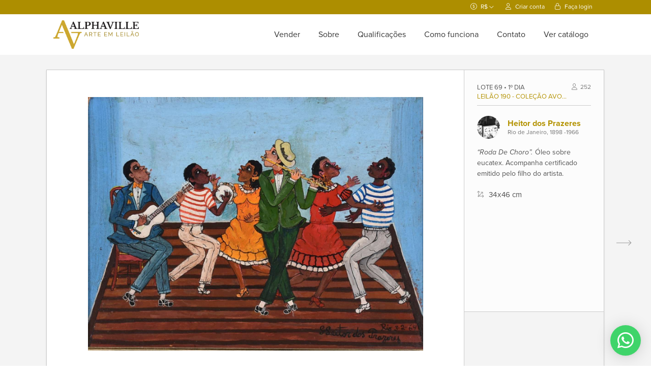

--- FILE ---
content_type: text/html; charset=utf-8
request_url: https://www.galeriaalphaville.com.br/leiloes/190/lote/69
body_size: 39003
content:
<!DOCTYPE html>
<html lang="pt-BR">
  <head>
        <!-- Google Tag Manager -->
    <script>
      (function(w,d,s,l,i){w[l]=w[l]||[];w[l].push({'gtm.start':
      new Date().getTime(),event:'gtm.js'});var f=d.getElementsByTagName(s)[0],
      j=d.createElement(s),dl=l!='dataLayer'?'&l='+l:'';j.async=true;j.src=
      'https://www.googletagmanager.com/gtm.js?id='+i+dl;f.parentNode.insertBefore(j,f);
      })(window,document,'script','dataLayer','GTM-TPZ8VWQ');
    </script>
    <!-- End Google Tag Manager -->


    <meta charset="utf-8">
<script>window.NREUM||(NREUM={});NREUM.info={"beacon":"bam.nr-data.net","errorBeacon":"bam.nr-data.net","licenseKey":"7b8e879d0f","applicationID":"544479811","transactionName":"cFlaRUBcDg1VRR5fX0ZFUR5eXBYSH0RZWEc=","queueTime":0,"applicationTime":124,"agent":""}</script>
<script>(window.NREUM||(NREUM={})).init={privacy:{cookies_enabled:true},ajax:{deny_list:["bam.nr-data.net"]},feature_flags:["soft_nav"]};(window.NREUM||(NREUM={})).loader_config={licenseKey:"7b8e879d0f",applicationID:"544479811",browserID:"544482066"};;/*! For license information please see nr-loader-rum-1.308.0.min.js.LICENSE.txt */
(()=>{var e,t,r={163:(e,t,r)=>{"use strict";r.d(t,{j:()=>E});var n=r(384),i=r(1741);var a=r(2555);r(860).K7.genericEvents;const s="experimental.resources",o="register",c=e=>{if(!e||"string"!=typeof e)return!1;try{document.createDocumentFragment().querySelector(e)}catch{return!1}return!0};var d=r(2614),u=r(944),l=r(8122);const f="[data-nr-mask]",g=e=>(0,l.a)(e,(()=>{const e={feature_flags:[],experimental:{allow_registered_children:!1,resources:!1},mask_selector:"*",block_selector:"[data-nr-block]",mask_input_options:{color:!1,date:!1,"datetime-local":!1,email:!1,month:!1,number:!1,range:!1,search:!1,tel:!1,text:!1,time:!1,url:!1,week:!1,textarea:!1,select:!1,password:!0}};return{ajax:{deny_list:void 0,block_internal:!0,enabled:!0,autoStart:!0},api:{get allow_registered_children(){return e.feature_flags.includes(o)||e.experimental.allow_registered_children},set allow_registered_children(t){e.experimental.allow_registered_children=t},duplicate_registered_data:!1},browser_consent_mode:{enabled:!1},distributed_tracing:{enabled:void 0,exclude_newrelic_header:void 0,cors_use_newrelic_header:void 0,cors_use_tracecontext_headers:void 0,allowed_origins:void 0},get feature_flags(){return e.feature_flags},set feature_flags(t){e.feature_flags=t},generic_events:{enabled:!0,autoStart:!0},harvest:{interval:30},jserrors:{enabled:!0,autoStart:!0},logging:{enabled:!0,autoStart:!0},metrics:{enabled:!0,autoStart:!0},obfuscate:void 0,page_action:{enabled:!0},page_view_event:{enabled:!0,autoStart:!0},page_view_timing:{enabled:!0,autoStart:!0},performance:{capture_marks:!1,capture_measures:!1,capture_detail:!0,resources:{get enabled(){return e.feature_flags.includes(s)||e.experimental.resources},set enabled(t){e.experimental.resources=t},asset_types:[],first_party_domains:[],ignore_newrelic:!0}},privacy:{cookies_enabled:!0},proxy:{assets:void 0,beacon:void 0},session:{expiresMs:d.wk,inactiveMs:d.BB},session_replay:{autoStart:!0,enabled:!1,preload:!1,sampling_rate:10,error_sampling_rate:100,collect_fonts:!1,inline_images:!1,fix_stylesheets:!0,mask_all_inputs:!0,get mask_text_selector(){return e.mask_selector},set mask_text_selector(t){c(t)?e.mask_selector="".concat(t,",").concat(f):""===t||null===t?e.mask_selector=f:(0,u.R)(5,t)},get block_class(){return"nr-block"},get ignore_class(){return"nr-ignore"},get mask_text_class(){return"nr-mask"},get block_selector(){return e.block_selector},set block_selector(t){c(t)?e.block_selector+=",".concat(t):""!==t&&(0,u.R)(6,t)},get mask_input_options(){return e.mask_input_options},set mask_input_options(t){t&&"object"==typeof t?e.mask_input_options={...t,password:!0}:(0,u.R)(7,t)}},session_trace:{enabled:!0,autoStart:!0},soft_navigations:{enabled:!0,autoStart:!0},spa:{enabled:!0,autoStart:!0},ssl:void 0,user_actions:{enabled:!0,elementAttributes:["id","className","tagName","type"]}}})());var p=r(6154),m=r(9324);let h=0;const v={buildEnv:m.F3,distMethod:m.Xs,version:m.xv,originTime:p.WN},b={consented:!1},y={appMetadata:{},get consented(){return this.session?.state?.consent||b.consented},set consented(e){b.consented=e},customTransaction:void 0,denyList:void 0,disabled:!1,harvester:void 0,isolatedBacklog:!1,isRecording:!1,loaderType:void 0,maxBytes:3e4,obfuscator:void 0,onerror:void 0,ptid:void 0,releaseIds:{},session:void 0,timeKeeper:void 0,registeredEntities:[],jsAttributesMetadata:{bytes:0},get harvestCount(){return++h}},_=e=>{const t=(0,l.a)(e,y),r=Object.keys(v).reduce((e,t)=>(e[t]={value:v[t],writable:!1,configurable:!0,enumerable:!0},e),{});return Object.defineProperties(t,r)};var w=r(5701);const x=e=>{const t=e.startsWith("http");e+="/",r.p=t?e:"https://"+e};var R=r(7836),k=r(3241);const A={accountID:void 0,trustKey:void 0,agentID:void 0,licenseKey:void 0,applicationID:void 0,xpid:void 0},S=e=>(0,l.a)(e,A),T=new Set;function E(e,t={},r,s){let{init:o,info:c,loader_config:d,runtime:u={},exposed:l=!0}=t;if(!c){const e=(0,n.pV)();o=e.init,c=e.info,d=e.loader_config}e.init=g(o||{}),e.loader_config=S(d||{}),c.jsAttributes??={},p.bv&&(c.jsAttributes.isWorker=!0),e.info=(0,a.D)(c);const f=e.init,m=[c.beacon,c.errorBeacon];T.has(e.agentIdentifier)||(f.proxy.assets&&(x(f.proxy.assets),m.push(f.proxy.assets)),f.proxy.beacon&&m.push(f.proxy.beacon),e.beacons=[...m],function(e){const t=(0,n.pV)();Object.getOwnPropertyNames(i.W.prototype).forEach(r=>{const n=i.W.prototype[r];if("function"!=typeof n||"constructor"===n)return;let a=t[r];e[r]&&!1!==e.exposed&&"micro-agent"!==e.runtime?.loaderType&&(t[r]=(...t)=>{const n=e[r](...t);return a?a(...t):n})})}(e),(0,n.US)("activatedFeatures",w.B)),u.denyList=[...f.ajax.deny_list||[],...f.ajax.block_internal?m:[]],u.ptid=e.agentIdentifier,u.loaderType=r,e.runtime=_(u),T.has(e.agentIdentifier)||(e.ee=R.ee.get(e.agentIdentifier),e.exposed=l,(0,k.W)({agentIdentifier:e.agentIdentifier,drained:!!w.B?.[e.agentIdentifier],type:"lifecycle",name:"initialize",feature:void 0,data:e.config})),T.add(e.agentIdentifier)}},384:(e,t,r)=>{"use strict";r.d(t,{NT:()=>s,US:()=>u,Zm:()=>o,bQ:()=>d,dV:()=>c,pV:()=>l});var n=r(6154),i=r(1863),a=r(1910);const s={beacon:"bam.nr-data.net",errorBeacon:"bam.nr-data.net"};function o(){return n.gm.NREUM||(n.gm.NREUM={}),void 0===n.gm.newrelic&&(n.gm.newrelic=n.gm.NREUM),n.gm.NREUM}function c(){let e=o();return e.o||(e.o={ST:n.gm.setTimeout,SI:n.gm.setImmediate||n.gm.setInterval,CT:n.gm.clearTimeout,XHR:n.gm.XMLHttpRequest,REQ:n.gm.Request,EV:n.gm.Event,PR:n.gm.Promise,MO:n.gm.MutationObserver,FETCH:n.gm.fetch,WS:n.gm.WebSocket},(0,a.i)(...Object.values(e.o))),e}function d(e,t){let r=o();r.initializedAgents??={},t.initializedAt={ms:(0,i.t)(),date:new Date},r.initializedAgents[e]=t}function u(e,t){o()[e]=t}function l(){return function(){let e=o();const t=e.info||{};e.info={beacon:s.beacon,errorBeacon:s.errorBeacon,...t}}(),function(){let e=o();const t=e.init||{};e.init={...t}}(),c(),function(){let e=o();const t=e.loader_config||{};e.loader_config={...t}}(),o()}},782:(e,t,r)=>{"use strict";r.d(t,{T:()=>n});const n=r(860).K7.pageViewTiming},860:(e,t,r)=>{"use strict";r.d(t,{$J:()=>u,K7:()=>c,P3:()=>d,XX:()=>i,Yy:()=>o,df:()=>a,qY:()=>n,v4:()=>s});const n="events",i="jserrors",a="browser/blobs",s="rum",o="browser/logs",c={ajax:"ajax",genericEvents:"generic_events",jserrors:i,logging:"logging",metrics:"metrics",pageAction:"page_action",pageViewEvent:"page_view_event",pageViewTiming:"page_view_timing",sessionReplay:"session_replay",sessionTrace:"session_trace",softNav:"soft_navigations",spa:"spa"},d={[c.pageViewEvent]:1,[c.pageViewTiming]:2,[c.metrics]:3,[c.jserrors]:4,[c.spa]:5,[c.ajax]:6,[c.sessionTrace]:7,[c.softNav]:8,[c.sessionReplay]:9,[c.logging]:10,[c.genericEvents]:11},u={[c.pageViewEvent]:s,[c.pageViewTiming]:n,[c.ajax]:n,[c.spa]:n,[c.softNav]:n,[c.metrics]:i,[c.jserrors]:i,[c.sessionTrace]:a,[c.sessionReplay]:a,[c.logging]:o,[c.genericEvents]:"ins"}},944:(e,t,r)=>{"use strict";r.d(t,{R:()=>i});var n=r(3241);function i(e,t){"function"==typeof console.debug&&(console.debug("New Relic Warning: https://github.com/newrelic/newrelic-browser-agent/blob/main/docs/warning-codes.md#".concat(e),t),(0,n.W)({agentIdentifier:null,drained:null,type:"data",name:"warn",feature:"warn",data:{code:e,secondary:t}}))}},1687:(e,t,r)=>{"use strict";r.d(t,{Ak:()=>d,Ze:()=>f,x3:()=>u});var n=r(3241),i=r(7836),a=r(3606),s=r(860),o=r(2646);const c={};function d(e,t){const r={staged:!1,priority:s.P3[t]||0};l(e),c[e].get(t)||c[e].set(t,r)}function u(e,t){e&&c[e]&&(c[e].get(t)&&c[e].delete(t),p(e,t,!1),c[e].size&&g(e))}function l(e){if(!e)throw new Error("agentIdentifier required");c[e]||(c[e]=new Map)}function f(e="",t="feature",r=!1){if(l(e),!e||!c[e].get(t)||r)return p(e,t);c[e].get(t).staged=!0,g(e)}function g(e){const t=Array.from(c[e]);t.every(([e,t])=>t.staged)&&(t.sort((e,t)=>e[1].priority-t[1].priority),t.forEach(([t])=>{c[e].delete(t),p(e,t)}))}function p(e,t,r=!0){const s=e?i.ee.get(e):i.ee,c=a.i.handlers;if(!s.aborted&&s.backlog&&c){if((0,n.W)({agentIdentifier:e,type:"lifecycle",name:"drain",feature:t}),r){const e=s.backlog[t],r=c[t];if(r){for(let t=0;e&&t<e.length;++t)m(e[t],r);Object.entries(r).forEach(([e,t])=>{Object.values(t||{}).forEach(t=>{t[0]?.on&&t[0]?.context()instanceof o.y&&t[0].on(e,t[1])})})}}s.isolatedBacklog||delete c[t],s.backlog[t]=null,s.emit("drain-"+t,[])}}function m(e,t){var r=e[1];Object.values(t[r]||{}).forEach(t=>{var r=e[0];if(t[0]===r){var n=t[1],i=e[3],a=e[2];n.apply(i,a)}})}},1738:(e,t,r)=>{"use strict";r.d(t,{U:()=>g,Y:()=>f});var n=r(3241),i=r(9908),a=r(1863),s=r(944),o=r(5701),c=r(3969),d=r(8362),u=r(860),l=r(4261);function f(e,t,r,a){const f=a||r;!f||f[e]&&f[e]!==d.d.prototype[e]||(f[e]=function(){(0,i.p)(c.xV,["API/"+e+"/called"],void 0,u.K7.metrics,r.ee),(0,n.W)({agentIdentifier:r.agentIdentifier,drained:!!o.B?.[r.agentIdentifier],type:"data",name:"api",feature:l.Pl+e,data:{}});try{return t.apply(this,arguments)}catch(e){(0,s.R)(23,e)}})}function g(e,t,r,n,s){const o=e.info;null===r?delete o.jsAttributes[t]:o.jsAttributes[t]=r,(s||null===r)&&(0,i.p)(l.Pl+n,[(0,a.t)(),t,r],void 0,"session",e.ee)}},1741:(e,t,r)=>{"use strict";r.d(t,{W:()=>a});var n=r(944),i=r(4261);class a{#e(e,...t){if(this[e]!==a.prototype[e])return this[e](...t);(0,n.R)(35,e)}addPageAction(e,t){return this.#e(i.hG,e,t)}register(e){return this.#e(i.eY,e)}recordCustomEvent(e,t){return this.#e(i.fF,e,t)}setPageViewName(e,t){return this.#e(i.Fw,e,t)}setCustomAttribute(e,t,r){return this.#e(i.cD,e,t,r)}noticeError(e,t){return this.#e(i.o5,e,t)}setUserId(e,t=!1){return this.#e(i.Dl,e,t)}setApplicationVersion(e){return this.#e(i.nb,e)}setErrorHandler(e){return this.#e(i.bt,e)}addRelease(e,t){return this.#e(i.k6,e,t)}log(e,t){return this.#e(i.$9,e,t)}start(){return this.#e(i.d3)}finished(e){return this.#e(i.BL,e)}recordReplay(){return this.#e(i.CH)}pauseReplay(){return this.#e(i.Tb)}addToTrace(e){return this.#e(i.U2,e)}setCurrentRouteName(e){return this.#e(i.PA,e)}interaction(e){return this.#e(i.dT,e)}wrapLogger(e,t,r){return this.#e(i.Wb,e,t,r)}measure(e,t){return this.#e(i.V1,e,t)}consent(e){return this.#e(i.Pv,e)}}},1863:(e,t,r)=>{"use strict";function n(){return Math.floor(performance.now())}r.d(t,{t:()=>n})},1910:(e,t,r)=>{"use strict";r.d(t,{i:()=>a});var n=r(944);const i=new Map;function a(...e){return e.every(e=>{if(i.has(e))return i.get(e);const t="function"==typeof e?e.toString():"",r=t.includes("[native code]"),a=t.includes("nrWrapper");return r||a||(0,n.R)(64,e?.name||t),i.set(e,r),r})}},2555:(e,t,r)=>{"use strict";r.d(t,{D:()=>o,f:()=>s});var n=r(384),i=r(8122);const a={beacon:n.NT.beacon,errorBeacon:n.NT.errorBeacon,licenseKey:void 0,applicationID:void 0,sa:void 0,queueTime:void 0,applicationTime:void 0,ttGuid:void 0,user:void 0,account:void 0,product:void 0,extra:void 0,jsAttributes:{},userAttributes:void 0,atts:void 0,transactionName:void 0,tNamePlain:void 0};function s(e){try{return!!e.licenseKey&&!!e.errorBeacon&&!!e.applicationID}catch(e){return!1}}const o=e=>(0,i.a)(e,a)},2614:(e,t,r)=>{"use strict";r.d(t,{BB:()=>s,H3:()=>n,g:()=>d,iL:()=>c,tS:()=>o,uh:()=>i,wk:()=>a});const n="NRBA",i="SESSION",a=144e5,s=18e5,o={STARTED:"session-started",PAUSE:"session-pause",RESET:"session-reset",RESUME:"session-resume",UPDATE:"session-update"},c={SAME_TAB:"same-tab",CROSS_TAB:"cross-tab"},d={OFF:0,FULL:1,ERROR:2}},2646:(e,t,r)=>{"use strict";r.d(t,{y:()=>n});class n{constructor(e){this.contextId=e}}},2843:(e,t,r)=>{"use strict";r.d(t,{G:()=>a,u:()=>i});var n=r(3878);function i(e,t=!1,r,i){(0,n.DD)("visibilitychange",function(){if(t)return void("hidden"===document.visibilityState&&e());e(document.visibilityState)},r,i)}function a(e,t,r){(0,n.sp)("pagehide",e,t,r)}},3241:(e,t,r)=>{"use strict";r.d(t,{W:()=>a});var n=r(6154);const i="newrelic";function a(e={}){try{n.gm.dispatchEvent(new CustomEvent(i,{detail:e}))}catch(e){}}},3606:(e,t,r)=>{"use strict";r.d(t,{i:()=>a});var n=r(9908);a.on=s;var i=a.handlers={};function a(e,t,r,a){s(a||n.d,i,e,t,r)}function s(e,t,r,i,a){a||(a="feature"),e||(e=n.d);var s=t[a]=t[a]||{};(s[r]=s[r]||[]).push([e,i])}},3878:(e,t,r)=>{"use strict";function n(e,t){return{capture:e,passive:!1,signal:t}}function i(e,t,r=!1,i){window.addEventListener(e,t,n(r,i))}function a(e,t,r=!1,i){document.addEventListener(e,t,n(r,i))}r.d(t,{DD:()=>a,jT:()=>n,sp:()=>i})},3969:(e,t,r)=>{"use strict";r.d(t,{TZ:()=>n,XG:()=>o,rs:()=>i,xV:()=>s,z_:()=>a});const n=r(860).K7.metrics,i="sm",a="cm",s="storeSupportabilityMetrics",o="storeEventMetrics"},4234:(e,t,r)=>{"use strict";r.d(t,{W:()=>a});var n=r(7836),i=r(1687);class a{constructor(e,t){this.agentIdentifier=e,this.ee=n.ee.get(e),this.featureName=t,this.blocked=!1}deregisterDrain(){(0,i.x3)(this.agentIdentifier,this.featureName)}}},4261:(e,t,r)=>{"use strict";r.d(t,{$9:()=>d,BL:()=>o,CH:()=>g,Dl:()=>_,Fw:()=>y,PA:()=>h,Pl:()=>n,Pv:()=>k,Tb:()=>l,U2:()=>a,V1:()=>R,Wb:()=>x,bt:()=>b,cD:()=>v,d3:()=>w,dT:()=>c,eY:()=>p,fF:()=>f,hG:()=>i,k6:()=>s,nb:()=>m,o5:()=>u});const n="api-",i="addPageAction",a="addToTrace",s="addRelease",o="finished",c="interaction",d="log",u="noticeError",l="pauseReplay",f="recordCustomEvent",g="recordReplay",p="register",m="setApplicationVersion",h="setCurrentRouteName",v="setCustomAttribute",b="setErrorHandler",y="setPageViewName",_="setUserId",w="start",x="wrapLogger",R="measure",k="consent"},5289:(e,t,r)=>{"use strict";r.d(t,{GG:()=>s,Qr:()=>c,sB:()=>o});var n=r(3878),i=r(6389);function a(){return"undefined"==typeof document||"complete"===document.readyState}function s(e,t){if(a())return e();const r=(0,i.J)(e),s=setInterval(()=>{a()&&(clearInterval(s),r())},500);(0,n.sp)("load",r,t)}function o(e){if(a())return e();(0,n.DD)("DOMContentLoaded",e)}function c(e){if(a())return e();(0,n.sp)("popstate",e)}},5607:(e,t,r)=>{"use strict";r.d(t,{W:()=>n});const n=(0,r(9566).bz)()},5701:(e,t,r)=>{"use strict";r.d(t,{B:()=>a,t:()=>s});var n=r(3241);const i=new Set,a={};function s(e,t){const r=t.agentIdentifier;a[r]??={},e&&"object"==typeof e&&(i.has(r)||(t.ee.emit("rumresp",[e]),a[r]=e,i.add(r),(0,n.W)({agentIdentifier:r,loaded:!0,drained:!0,type:"lifecycle",name:"load",feature:void 0,data:e})))}},6154:(e,t,r)=>{"use strict";r.d(t,{OF:()=>c,RI:()=>i,WN:()=>u,bv:()=>a,eN:()=>l,gm:()=>s,mw:()=>o,sb:()=>d});var n=r(1863);const i="undefined"!=typeof window&&!!window.document,a="undefined"!=typeof WorkerGlobalScope&&("undefined"!=typeof self&&self instanceof WorkerGlobalScope&&self.navigator instanceof WorkerNavigator||"undefined"!=typeof globalThis&&globalThis instanceof WorkerGlobalScope&&globalThis.navigator instanceof WorkerNavigator),s=i?window:"undefined"!=typeof WorkerGlobalScope&&("undefined"!=typeof self&&self instanceof WorkerGlobalScope&&self||"undefined"!=typeof globalThis&&globalThis instanceof WorkerGlobalScope&&globalThis),o=Boolean("hidden"===s?.document?.visibilityState),c=/iPad|iPhone|iPod/.test(s.navigator?.userAgent),d=c&&"undefined"==typeof SharedWorker,u=((()=>{const e=s.navigator?.userAgent?.match(/Firefox[/\s](\d+\.\d+)/);Array.isArray(e)&&e.length>=2&&e[1]})(),Date.now()-(0,n.t)()),l=()=>"undefined"!=typeof PerformanceNavigationTiming&&s?.performance?.getEntriesByType("navigation")?.[0]?.responseStart},6389:(e,t,r)=>{"use strict";function n(e,t=500,r={}){const n=r?.leading||!1;let i;return(...r)=>{n&&void 0===i&&(e.apply(this,r),i=setTimeout(()=>{i=clearTimeout(i)},t)),n||(clearTimeout(i),i=setTimeout(()=>{e.apply(this,r)},t))}}function i(e){let t=!1;return(...r)=>{t||(t=!0,e.apply(this,r))}}r.d(t,{J:()=>i,s:()=>n})},6630:(e,t,r)=>{"use strict";r.d(t,{T:()=>n});const n=r(860).K7.pageViewEvent},7699:(e,t,r)=>{"use strict";r.d(t,{It:()=>a,KC:()=>o,No:()=>i,qh:()=>s});var n=r(860);const i=16e3,a=1e6,s="SESSION_ERROR",o={[n.K7.logging]:!0,[n.K7.genericEvents]:!1,[n.K7.jserrors]:!1,[n.K7.ajax]:!1}},7836:(e,t,r)=>{"use strict";r.d(t,{P:()=>o,ee:()=>c});var n=r(384),i=r(8990),a=r(2646),s=r(5607);const o="nr@context:".concat(s.W),c=function e(t,r){var n={},s={},u={},l=!1;try{l=16===r.length&&d.initializedAgents?.[r]?.runtime.isolatedBacklog}catch(e){}var f={on:p,addEventListener:p,removeEventListener:function(e,t){var r=n[e];if(!r)return;for(var i=0;i<r.length;i++)r[i]===t&&r.splice(i,1)},emit:function(e,r,n,i,a){!1!==a&&(a=!0);if(c.aborted&&!i)return;t&&a&&t.emit(e,r,n);var o=g(n);m(e).forEach(e=>{e.apply(o,r)});var d=v()[s[e]];d&&d.push([f,e,r,o]);return o},get:h,listeners:m,context:g,buffer:function(e,t){const r=v();if(t=t||"feature",f.aborted)return;Object.entries(e||{}).forEach(([e,n])=>{s[n]=t,t in r||(r[t]=[])})},abort:function(){f._aborted=!0,Object.keys(f.backlog).forEach(e=>{delete f.backlog[e]})},isBuffering:function(e){return!!v()[s[e]]},debugId:r,backlog:l?{}:t&&"object"==typeof t.backlog?t.backlog:{},isolatedBacklog:l};return Object.defineProperty(f,"aborted",{get:()=>{let e=f._aborted||!1;return e||(t&&(e=t.aborted),e)}}),f;function g(e){return e&&e instanceof a.y?e:e?(0,i.I)(e,o,()=>new a.y(o)):new a.y(o)}function p(e,t){n[e]=m(e).concat(t)}function m(e){return n[e]||[]}function h(t){return u[t]=u[t]||e(f,t)}function v(){return f.backlog}}(void 0,"globalEE"),d=(0,n.Zm)();d.ee||(d.ee=c)},8122:(e,t,r)=>{"use strict";r.d(t,{a:()=>i});var n=r(944);function i(e,t){try{if(!e||"object"!=typeof e)return(0,n.R)(3);if(!t||"object"!=typeof t)return(0,n.R)(4);const r=Object.create(Object.getPrototypeOf(t),Object.getOwnPropertyDescriptors(t)),a=0===Object.keys(r).length?e:r;for(let s in a)if(void 0!==e[s])try{if(null===e[s]){r[s]=null;continue}Array.isArray(e[s])&&Array.isArray(t[s])?r[s]=Array.from(new Set([...e[s],...t[s]])):"object"==typeof e[s]&&"object"==typeof t[s]?r[s]=i(e[s],t[s]):r[s]=e[s]}catch(e){r[s]||(0,n.R)(1,e)}return r}catch(e){(0,n.R)(2,e)}}},8362:(e,t,r)=>{"use strict";r.d(t,{d:()=>a});var n=r(9566),i=r(1741);class a extends i.W{agentIdentifier=(0,n.LA)(16)}},8374:(e,t,r)=>{r.nc=(()=>{try{return document?.currentScript?.nonce}catch(e){}return""})()},8990:(e,t,r)=>{"use strict";r.d(t,{I:()=>i});var n=Object.prototype.hasOwnProperty;function i(e,t,r){if(n.call(e,t))return e[t];var i=r();if(Object.defineProperty&&Object.keys)try{return Object.defineProperty(e,t,{value:i,writable:!0,enumerable:!1}),i}catch(e){}return e[t]=i,i}},9324:(e,t,r)=>{"use strict";r.d(t,{F3:()=>i,Xs:()=>a,xv:()=>n});const n="1.308.0",i="PROD",a="CDN"},9566:(e,t,r)=>{"use strict";r.d(t,{LA:()=>o,bz:()=>s});var n=r(6154);const i="xxxxxxxx-xxxx-4xxx-yxxx-xxxxxxxxxxxx";function a(e,t){return e?15&e[t]:16*Math.random()|0}function s(){const e=n.gm?.crypto||n.gm?.msCrypto;let t,r=0;return e&&e.getRandomValues&&(t=e.getRandomValues(new Uint8Array(30))),i.split("").map(e=>"x"===e?a(t,r++).toString(16):"y"===e?(3&a()|8).toString(16):e).join("")}function o(e){const t=n.gm?.crypto||n.gm?.msCrypto;let r,i=0;t&&t.getRandomValues&&(r=t.getRandomValues(new Uint8Array(e)));const s=[];for(var o=0;o<e;o++)s.push(a(r,i++).toString(16));return s.join("")}},9908:(e,t,r)=>{"use strict";r.d(t,{d:()=>n,p:()=>i});var n=r(7836).ee.get("handle");function i(e,t,r,i,a){a?(a.buffer([e],i),a.emit(e,t,r)):(n.buffer([e],i),n.emit(e,t,r))}}},n={};function i(e){var t=n[e];if(void 0!==t)return t.exports;var a=n[e]={exports:{}};return r[e](a,a.exports,i),a.exports}i.m=r,i.d=(e,t)=>{for(var r in t)i.o(t,r)&&!i.o(e,r)&&Object.defineProperty(e,r,{enumerable:!0,get:t[r]})},i.f={},i.e=e=>Promise.all(Object.keys(i.f).reduce((t,r)=>(i.f[r](e,t),t),[])),i.u=e=>"nr-rum-1.308.0.min.js",i.o=(e,t)=>Object.prototype.hasOwnProperty.call(e,t),e={},t="NRBA-1.308.0.PROD:",i.l=(r,n,a,s)=>{if(e[r])e[r].push(n);else{var o,c;if(void 0!==a)for(var d=document.getElementsByTagName("script"),u=0;u<d.length;u++){var l=d[u];if(l.getAttribute("src")==r||l.getAttribute("data-webpack")==t+a){o=l;break}}if(!o){c=!0;var f={296:"sha512-+MIMDsOcckGXa1EdWHqFNv7P+JUkd5kQwCBr3KE6uCvnsBNUrdSt4a/3/L4j4TxtnaMNjHpza2/erNQbpacJQA=="};(o=document.createElement("script")).charset="utf-8",i.nc&&o.setAttribute("nonce",i.nc),o.setAttribute("data-webpack",t+a),o.src=r,0!==o.src.indexOf(window.location.origin+"/")&&(o.crossOrigin="anonymous"),f[s]&&(o.integrity=f[s])}e[r]=[n];var g=(t,n)=>{o.onerror=o.onload=null,clearTimeout(p);var i=e[r];if(delete e[r],o.parentNode&&o.parentNode.removeChild(o),i&&i.forEach(e=>e(n)),t)return t(n)},p=setTimeout(g.bind(null,void 0,{type:"timeout",target:o}),12e4);o.onerror=g.bind(null,o.onerror),o.onload=g.bind(null,o.onload),c&&document.head.appendChild(o)}},i.r=e=>{"undefined"!=typeof Symbol&&Symbol.toStringTag&&Object.defineProperty(e,Symbol.toStringTag,{value:"Module"}),Object.defineProperty(e,"__esModule",{value:!0})},i.p="https://js-agent.newrelic.com/",(()=>{var e={374:0,840:0};i.f.j=(t,r)=>{var n=i.o(e,t)?e[t]:void 0;if(0!==n)if(n)r.push(n[2]);else{var a=new Promise((r,i)=>n=e[t]=[r,i]);r.push(n[2]=a);var s=i.p+i.u(t),o=new Error;i.l(s,r=>{if(i.o(e,t)&&(0!==(n=e[t])&&(e[t]=void 0),n)){var a=r&&("load"===r.type?"missing":r.type),s=r&&r.target&&r.target.src;o.message="Loading chunk "+t+" failed: ("+a+": "+s+")",o.name="ChunkLoadError",o.type=a,o.request=s,n[1](o)}},"chunk-"+t,t)}};var t=(t,r)=>{var n,a,[s,o,c]=r,d=0;if(s.some(t=>0!==e[t])){for(n in o)i.o(o,n)&&(i.m[n]=o[n]);if(c)c(i)}for(t&&t(r);d<s.length;d++)a=s[d],i.o(e,a)&&e[a]&&e[a][0](),e[a]=0},r=self["webpackChunk:NRBA-1.308.0.PROD"]=self["webpackChunk:NRBA-1.308.0.PROD"]||[];r.forEach(t.bind(null,0)),r.push=t.bind(null,r.push.bind(r))})(),(()=>{"use strict";i(8374);var e=i(8362),t=i(860);const r=Object.values(t.K7);var n=i(163);var a=i(9908),s=i(1863),o=i(4261),c=i(1738);var d=i(1687),u=i(4234),l=i(5289),f=i(6154),g=i(944),p=i(384);const m=e=>f.RI&&!0===e?.privacy.cookies_enabled;function h(e){return!!(0,p.dV)().o.MO&&m(e)&&!0===e?.session_trace.enabled}var v=i(6389),b=i(7699);class y extends u.W{constructor(e,t){super(e.agentIdentifier,t),this.agentRef=e,this.abortHandler=void 0,this.featAggregate=void 0,this.loadedSuccessfully=void 0,this.onAggregateImported=new Promise(e=>{this.loadedSuccessfully=e}),this.deferred=Promise.resolve(),!1===e.init[this.featureName].autoStart?this.deferred=new Promise((t,r)=>{this.ee.on("manual-start-all",(0,v.J)(()=>{(0,d.Ak)(e.agentIdentifier,this.featureName),t()}))}):(0,d.Ak)(e.agentIdentifier,t)}importAggregator(e,t,r={}){if(this.featAggregate)return;const n=async()=>{let n;await this.deferred;try{if(m(e.init)){const{setupAgentSession:t}=await i.e(296).then(i.bind(i,3305));n=t(e)}}catch(e){(0,g.R)(20,e),this.ee.emit("internal-error",[e]),(0,a.p)(b.qh,[e],void 0,this.featureName,this.ee)}try{if(!this.#t(this.featureName,n,e.init))return(0,d.Ze)(this.agentIdentifier,this.featureName),void this.loadedSuccessfully(!1);const{Aggregate:i}=await t();this.featAggregate=new i(e,r),e.runtime.harvester.initializedAggregates.push(this.featAggregate),this.loadedSuccessfully(!0)}catch(e){(0,g.R)(34,e),this.abortHandler?.(),(0,d.Ze)(this.agentIdentifier,this.featureName,!0),this.loadedSuccessfully(!1),this.ee&&this.ee.abort()}};f.RI?(0,l.GG)(()=>n(),!0):n()}#t(e,r,n){if(this.blocked)return!1;switch(e){case t.K7.sessionReplay:return h(n)&&!!r;case t.K7.sessionTrace:return!!r;default:return!0}}}var _=i(6630),w=i(2614),x=i(3241);class R extends y{static featureName=_.T;constructor(e){var t;super(e,_.T),this.setupInspectionEvents(e.agentIdentifier),t=e,(0,c.Y)(o.Fw,function(e,r){"string"==typeof e&&("/"!==e.charAt(0)&&(e="/"+e),t.runtime.customTransaction=(r||"http://custom.transaction")+e,(0,a.p)(o.Pl+o.Fw,[(0,s.t)()],void 0,void 0,t.ee))},t),this.importAggregator(e,()=>i.e(296).then(i.bind(i,3943)))}setupInspectionEvents(e){const t=(t,r)=>{t&&(0,x.W)({agentIdentifier:e,timeStamp:t.timeStamp,loaded:"complete"===t.target.readyState,type:"window",name:r,data:t.target.location+""})};(0,l.sB)(e=>{t(e,"DOMContentLoaded")}),(0,l.GG)(e=>{t(e,"load")}),(0,l.Qr)(e=>{t(e,"navigate")}),this.ee.on(w.tS.UPDATE,(t,r)=>{(0,x.W)({agentIdentifier:e,type:"lifecycle",name:"session",data:r})})}}class k extends e.d{constructor(e){var t;(super(),f.gm)?(this.features={},(0,p.bQ)(this.agentIdentifier,this),this.desiredFeatures=new Set(e.features||[]),this.desiredFeatures.add(R),(0,n.j)(this,e,e.loaderType||"agent"),t=this,(0,c.Y)(o.cD,function(e,r,n=!1){if("string"==typeof e){if(["string","number","boolean"].includes(typeof r)||null===r)return(0,c.U)(t,e,r,o.cD,n);(0,g.R)(40,typeof r)}else(0,g.R)(39,typeof e)},t),function(e){(0,c.Y)(o.Dl,function(t,r=!1){if("string"!=typeof t&&null!==t)return void(0,g.R)(41,typeof t);const n=e.info.jsAttributes["enduser.id"];r&&null!=n&&n!==t?(0,a.p)(o.Pl+"setUserIdAndResetSession",[t],void 0,"session",e.ee):(0,c.U)(e,"enduser.id",t,o.Dl,!0)},e)}(this),function(e){(0,c.Y)(o.nb,function(t){if("string"==typeof t||null===t)return(0,c.U)(e,"application.version",t,o.nb,!1);(0,g.R)(42,typeof t)},e)}(this),function(e){(0,c.Y)(o.d3,function(){e.ee.emit("manual-start-all")},e)}(this),function(e){(0,c.Y)(o.Pv,function(t=!0){if("boolean"==typeof t){if((0,a.p)(o.Pl+o.Pv,[t],void 0,"session",e.ee),e.runtime.consented=t,t){const t=e.features.page_view_event;t.onAggregateImported.then(e=>{const r=t.featAggregate;e&&!r.sentRum&&r.sendRum()})}}else(0,g.R)(65,typeof t)},e)}(this),this.run()):(0,g.R)(21)}get config(){return{info:this.info,init:this.init,loader_config:this.loader_config,runtime:this.runtime}}get api(){return this}run(){try{const e=function(e){const t={};return r.forEach(r=>{t[r]=!!e[r]?.enabled}),t}(this.init),n=[...this.desiredFeatures];n.sort((e,r)=>t.P3[e.featureName]-t.P3[r.featureName]),n.forEach(r=>{if(!e[r.featureName]&&r.featureName!==t.K7.pageViewEvent)return;if(r.featureName===t.K7.spa)return void(0,g.R)(67);const n=function(e){switch(e){case t.K7.ajax:return[t.K7.jserrors];case t.K7.sessionTrace:return[t.K7.ajax,t.K7.pageViewEvent];case t.K7.sessionReplay:return[t.K7.sessionTrace];case t.K7.pageViewTiming:return[t.K7.pageViewEvent];default:return[]}}(r.featureName).filter(e=>!(e in this.features));n.length>0&&(0,g.R)(36,{targetFeature:r.featureName,missingDependencies:n}),this.features[r.featureName]=new r(this)})}catch(e){(0,g.R)(22,e);for(const e in this.features)this.features[e].abortHandler?.();const t=(0,p.Zm)();delete t.initializedAgents[this.agentIdentifier]?.features,delete this.sharedAggregator;return t.ee.get(this.agentIdentifier).abort(),!1}}}var A=i(2843),S=i(782);class T extends y{static featureName=S.T;constructor(e){super(e,S.T),f.RI&&((0,A.u)(()=>(0,a.p)("docHidden",[(0,s.t)()],void 0,S.T,this.ee),!0),(0,A.G)(()=>(0,a.p)("winPagehide",[(0,s.t)()],void 0,S.T,this.ee)),this.importAggregator(e,()=>i.e(296).then(i.bind(i,2117))))}}var E=i(3969);class I extends y{static featureName=E.TZ;constructor(e){super(e,E.TZ),f.RI&&document.addEventListener("securitypolicyviolation",e=>{(0,a.p)(E.xV,["Generic/CSPViolation/Detected"],void 0,this.featureName,this.ee)}),this.importAggregator(e,()=>i.e(296).then(i.bind(i,9623)))}}new k({features:[R,T,I],loaderType:"lite"})})()})();</script>
    <meta content="width=400" id="viewport" name="viewport">
    <meta name="viewport" content="width=device-width, minimum-scale=1.0, maximum-scale=1.0" />


    
    <meta name="csrf-param" content="authenticity_token" />
<meta name="csrf-token" content="518v5HelFHytGavtFu3YOAauGlhQO3pr04TuTF+J8A7jTTKPVfqMXMbTFAJedi61JNFS121xqZsGpK7jEa8EDg==" />

    <title> Heitor dos Prazeres (1898-1966), Roda De Choro - Galeria Alphaville </title>
<link rel="base" href="https://www.galeriaalphaville.com.br/"/>
<meta name="description" content="Óleo sobre eucatex. Acompanha certificado emitido pelo filho do artista."/>
<meta name="keywords" content="lote, arte, leilão, Galeria Alphaville, Heitor dos Prazeres (1898-1966), Roda De Choro, Coleção Avon Costa Mesquita (1927/2003) e Renée Antonia Ferreira Mesquita (1932), e outros."/>
<meta name="author" content="Galeria Alphaville"/>
<meta name="copyright"content="Galeria Alphaville">

  <meta name="googlebot" content="index/follow"/>
  <meta name="robots" content="index/follow"/>

<meta name="language" content="pt_BR"/>
<meta name="document-rating" content="General"/>
<meta name="document-distribution" content="Global" />
<meta name="document-state" content="Dynamic"/>

<meta property="og:type" content="website"/>
<meta property="og:title" content="Heitor dos Prazeres (1898-1966), Roda De Choro"/>
<meta property="og:url" content=""/>
<meta property="og:site_name" content="Galeria Alphaville"/>
<meta property="og:image:alt" content="Óleo sobre eucatex. Acompanha certificado emitido pelo filho do artista."/>
<meta property="og:description" content="Óleo sobre eucatex. Acompanha certificado emitido pelo filho do artista."/>
<meta property="og:locale" content="pt_BR"/>
<meta name="og:email" content="cristinagoston@galeriaalphaville.com.br"/>
<meta name="og:phone_number" content="+55 21 2553 0791 +55 21 2554 6400"/>

  <meta name="og:street-address" content="Rua Pinheiro Machado, 25, lojas A, B e C"/>
  <meta name="og:locality" content="Rio de Janeiro"/>
  <meta name="og:region" content="RJ"/>
  <meta name="og:postal-code" content="22231090"/>
  <meta name="og:country-name" content="BR"/>

<meta name="twitter:card" content="Product"/>
<meta name="twitter:title" content="Heitor dos Prazeres (1898-1966), Roda De Choro"/>
<meta name="twitter:description" content="Óleo sobre eucatex. Acompanha certificado emitido pelo filho do artista."/>
<meta name="twitter:creator" content="Galeria Alphaville"/>

<meta itemprop="name" content="Heitor dos Prazeres (1898-1966), Roda De Choro"/>
<meta itemprop="description" content="Óleo sobre eucatex. Acompanha certificado emitido pelo filho do artista."/>

    <meta name="twitter:image" content="//s3-sa-east-1.amazonaws.com/arrematearte-farm/cristinagoston/lot_photos/201026/fdf945e25f01923d4626550c16afd907ed2de7ca_ml.jpg"/>
    <meta property="og:image:width" content="731"/>
    <meta property="og:image:height" content="555"/>
    <meta property="og:image" content="//s3-sa-east-1.amazonaws.com/arrematearte-farm/cristinagoston/lot_photos/201026/fdf945e25f01923d4626550c16afd907ed2de7ca_ml.jpg"/>
    <meta property="og:image:type" content="image/jpeg" />
    <meta itemprop="image" content="//s3-sa-east-1.amazonaws.com/arrematearte-farm/cristinagoston/lot_photos/201026/fdf945e25f01923d4626550c16afd907ed2de7ca_ml.jpg"/>


    <meta name="google-site-verification" content="JTGiBvwKa_QXWnwsaW8UDMwJAFBxjUrwRCrmBMaNw50"></meta>

    <link rel="dns-prefetch" href="//ajax.googleapis.com">
    <link rel="dns-prefetch" href="//s3.amazonaws.com">
    <link rel="dns-prefetch" href="//s3-sa-east-1.amazonaws.com">
    <link rel="dns-prefetch" href="//www.galeriaalphaville.com.br">
      <link rel="dns-prefetch" href="//arrematearte-assets.s3.amazonaws.com">
    <link rel="stylesheet" href="/css/fontawesome.min.css">
    <link rel="stylesheet" href="/css/all.min.css">
    <link rel="stylesheet" media="screen, projection" href="//arrematearte-assets.s3.amazonaws.com/assets/house/themes/cristinagoston-e91a1df69d4b826fe4250d82794f00833b53276263f17ff4615f7ebf561b04cf.css" /><link rel="stylesheet" media="screen, projection" href="//arrematearte-assets.s3.amazonaws.com/assets/house/vendors-5b6d92aec24216bfe2ed421a648ec68d2bc6f0b357c723d86008806230693fe6.css" />
    <link rel="stylesheet" href="https://use.typekit.net/ppa1wry.css">
    

    <!--[if IE]>
      <link rel="stylesheet" media="screen, projection" href="//arrematearte-assets.s3.amazonaws.com/assets/house/ie-e3b0c44298fc1c149afbf4c8996fb92427ae41e4649b934ca495991b7852b855.css" />
    <![endif]-->
    <link rel="icon" type="image/png" href="https://s3-sa-east-1.amazonaws.com/arrematearte-farm/cristinagoston/accounts/favicons/1/original.ico?1688743751" />
    <script type="text/javascript">if (window.document !== window.parent.document) { window.parent.document.location.reload(true); }</script>

    <script src="https://cdn.onesignal.com/sdks/OneSignalSDK.js" async=""></script>
<script>
  var OneSignal = window.OneSignal || [];
  OneSignal.push(function() {
    OneSignal.init({
      appId: "299597f7-1612-4741-b657-7f7c84d3d2f2",
      safari_web_id: "web.onesignal.auto.0e007fdd-4c29-4efe-85fd-d9ae8478b7ea",
      httpPermissionRequest: {
        enable: true,
        modalTitle: 'Grato pela assinatura',
        modalMessage: "Você pode cancelar a inscrição a qualquer momento",
        modalButtonText: 'FECHAR'
      },
      notifyButton: {
        enable: true,
        size: 'small',
        theme: 'inverse',
        position: 'bottom-left',
        offset: {
          bottom: '10px',
          left: '10px'
        },
        text: {
          'tip.state.unsubscribed': 'Habilitar notificações',
          'tip.state.subscribed': "Você habilitou as notificações",
          'tip.state.blocked': "Você bloqueou notificações",
          'message.prenotify': 'Clique para assinar as notificações',
          'message.action.subscribed': "Obrigado por assinar!",
          'message.action.resubscribed': "Você habilitou as notificações",
          'message.action.unsubscribed': "Você não receberá notificações novamente",
          'dialog.main.title': 'Notificações do navegador',
          'dialog.main.button.subscribe': 'Oba, eu quero!',
          'dialog.main.button.unsubscribe': 'Desativar notificações',
          'dialog.blocked.title': 'Desbloquear Notificações',
          'dialog.blocked.message': "Siga estas instruções para habilitar notificações:"
        },
        displayPredicate: function() {
          return OneSignal.isPushNotificationsEnabled()
            .then(function(isPushEnabled) {
                return !isPushEnabled;
            });
        },
      },
      promptOptions: {
        actionMessage: "Fique por dentro! Receba notificações ao publicarmos catálogos e nos dias de leilão.",
        acceptButtonText: "Eba, eu quero!",
        cancelButtonText: "Não, obrigado",
        siteName: 'Galeria Alphaville',
        exampleNotificationTitle: 'Exemplo de notificação',
        exampleNotificationMessage: 'Este é um exemplo de notificação',
        exampleNotificationCaption: 'Você pode cancelar a inscrição a qualquer momento'
      },
      welcomeNotification: {
        disable: false,
        title: "Galeria Alphaville",
        message: "Obrigado, lhe deixaremos por dentro dos nossos leilões",
        // "url": "" /* Leave commented for the notification to not open a window on Chrome and Firefox (on Safari, it opens to your webpage) */
      },
      allowLocalhostAsSecureOrigin: true,
    });

    // OneSignal.log.setLevel('trace');
    OneSignal.showSlidedownPrompt();
    // OneSignal.showNativePrompt();
  });
</script>

    <meta name="facebook-domain-verification" content="34eiuy5q8vgztjif1dea8h12idrmuh" />
  </head>

  <body class="no-js browser-chrome device-desktop os-mac page-lot cristinagoston light-theme ">
    <span class="mobile-menu-mask"></span>
  <svg xmlns="http://www.w3.org/2000/svg" style="position:absolute;top:-9999999999px;z-index:-1;">
  <defs>
        <filter id="bsfilter-chain-1" filterUnits="userSpaceOnUse"> <feOffset dx="-1" dy="1.732" in="SourceAlpha"/> <feGaussianBlur result="dropBlur"/> <feFlood flood-opacity="0.1"/> <feComposite operator="in" in2="dropBlur" result="dropShadowComp"/> <feComposite in="SourceGraphic" result="shadowed"/> <feOffset dy="-1" in="SourceAlpha"/> <feGaussianBlur result="innerShadowBlur"/> <feFlood flood-opacity="0.05"/> <feComposite operator="out" in2="innerShadowBlur"/> <feComposite operator="in" in2="SourceAlpha"/> <feBlend mode="multiply" in2="shadowed" result="innerShadow"/> </filter> <filter id="bsinner-shadow-1" filterUnits="userSpaceOnUse"> <feOffset dy="-1" in="SourceAlpha"/> <feGaussianBlur result="innerShadowBlur"/> <feFlood flood-opacity="0.05"/> <feComposite operator="out" in2="innerShadowBlur"/> <feComposite operator="in" in2="SourceAlpha"/> <feBlend mode="multiply" in2="SourceGraphic" result="innerShadow"/> </filter>
  <filter id="bydrop-shadow-1" filterUnits="userSpaceOnUse"> <feOffset dy="3" in="SourceAlpha"/> <feGaussianBlur result="dropBlur"/> <feFlood flood-opacity="0.08"/> <feComposite operator="in" in2="dropBlur" result="dropShadowComp"/> <feComposite in="SourceGraphic" result="shadowed"/> </filter>
  <filter id="cdfilter-chain-1" filterUnits="userSpaceOnUse"> <feOffset dy="2" in="SourceAlpha"/> <feGaussianBlur result="dropBlur"/> <feFlood flood-opacity="0.1"/> <feComposite operator="in" in2="dropBlur" result="dropShadowComp"/> <feComposite in="SourceGraphic" result="shadowed"/> <feOffset dy="-1" in="SourceAlpha"/> <feGaussianBlur result="innerShadowBlur"/> <feFlood flood-opacity="0.05"/> <feComposite operator="out" in2="innerShadowBlur"/> <feComposite operator="in" in2="SourceAlpha"/> <feBlend mode="multiply" in2="shadowed" result="innerShadow"/> </filter>
  <filter id="chdrop-shadow-1" filterUnits="userSpaceOnUse"> <feOffset dy="5" in="SourceAlpha"/> <feGaussianBlur result="dropBlur"/> <feFlood flood-opacity="0.2"/> <feComposite operator="in" in2="dropBlur" result="dropShadowComp"/> <feComposite in="SourceGraphic" result="shadowed"/> </filter>
  <filter id="cnfilter-chain-1" filterUnits="userSpaceOnUse"> <feOffset dx="-1" dy="1.732" in="SourceAlpha"/> <feGaussianBlur result="dropBlur"/> <feFlood flood-opacity="0.1"/> <feComposite operator="in" in2="dropBlur" result="dropShadowComp"/> <feComposite in="SourceGraphic" result="shadowed"/> <feOffset dy="-1" in="SourceAlpha"/> <feGaussianBlur result="innerShadowBlur"/> <feFlood flood-opacity="0.05"/> <feComposite operator="out" in2="innerShadowBlur"/> <feComposite operator="in" in2="SourceAlpha"/> <feBlend mode="multiply" in2="shadowed" result="innerShadow"/> </filter> <filter id="cnfilter-chain-2" filterUnits="userSpaceOnUse"> <feOffset dy="5" in="SourceAlpha"/> <feGaussianBlur result="dropBlur"/> <feFlood flood-opacity="0.1"/> <feComposite operator="in" in2="dropBlur" result="dropShadowComp"/> <feComposite in="SourceGraphic" result="shadowed"/> <feGaussianBlur stdDeviation="1.667" in="SourceAlpha" result="innerGlowBlur"/> <feFlood flood-color="#fff" flood-opacity="0.3"/> <feComposite operator="out" in2="innerGlowBlur"/> <feComposite operator="in" in2="SourceAlpha"/> <feBlend mode="overlay" in2="shadowed" result="innerGlow"/> <feOffset dy="-1" in="SourceAlpha"/> <feGaussianBlur result="innerShadowBlur"/> <feFlood flood-opacity="0.05"/> <feComposite operator="out" in2="innerShadowBlur"/> <feComposite operator="in" in2="SourceAlpha"/> <feBlend mode="multiply" in2="innerGlow" result="innerShadow"/> </filter> <filter id="cndrop-shadow-1" filterUnits="userSpaceOnUse"> <feOffset dy="3" in="SourceAlpha"/> <feGaussianBlur result="dropBlur"/> <feFlood flood-opacity="0.1"/> <feComposite operator="in" in2="dropBlur" result="dropShadowComp"/> <feComposite in="SourceGraphic" result="shadowed"/> </filter>
  <filter id="cufilter-chain-1" filterUnits="userSpaceOnUse"> <feOffset dx="-1" dy="1.732" in="SourceAlpha"/> <feGaussianBlur result="dropBlur"/> <feFlood flood-opacity="0.1"/> <feComposite operator="in" in2="dropBlur" result="dropShadowComp"/> <feComposite in="SourceGraphic" result="shadowed"/> <feOffset dy="-1" in="SourceAlpha"/> <feGaussianBlur result="innerShadowBlur"/> <feFlood flood-opacity="0.05"/> <feComposite operator="out" in2="innerShadowBlur"/> <feComposite operator="in" in2="SourceAlpha"/> <feBlend mode="multiply" in2="shadowed" result="innerShadow"/> </filter> <filter id="cuinner-shadow-1" filterUnits="userSpaceOnUse"> <feOffset dy="-1" in="SourceAlpha"/> <feGaussianBlur result="innerShadowBlur"/> <feFlood flood-opacity="0.05"/> <feComposite operator="out" in2="innerShadowBlur"/> <feComposite operator="in" in2="SourceAlpha"/> <feBlend mode="multiply" in2="SourceGraphic" result="innerShadow"/> </filter>
  <filter id="dginner-shadow-1" filterUnits="userSpaceOnUse"> <feOffset dy="2" in="SourceAlpha"/> <feGaussianBlur result="innerShadowBlur"/> <feFlood flood-color="#fff" flood-opacity="0.3"/> <feComposite operator="out" in2="innerShadowBlur"/> <feComposite operator="in" in2="SourceAlpha"/> <feBlend in2="SourceGraphic" result="innerShadow"/> </filter> <filter id="dgdrop-shadow-1" filterUnits="userSpaceOnUse"> <feOffset dy="2" in="SourceAlpha"/> <feGaussianBlur result="dropBlur"/> <feFlood flood-opacity="0.1"/> <feComposite operator="in" in2="dropBlur" result="dropShadowComp"/> <feComposite in="SourceGraphic" result="shadowed"/> </filter>
  <filter id="difilter-chain-1" filterUnits="userSpaceOnUse"> <feOffset dy="3" in="SourceAlpha"/> <feGaussianBlur result="dropBlur"/> <feFlood flood-opacity="0.08"/> <feComposite operator="in" in2="dropBlur" result="dropShadowComp"/> <feComposite in="SourceGraphic" result="shadowed"/> <feOffset dy="1" in="SourceAlpha"/> <feGaussianBlur result="innerShadowBlur"/> <feFlood flood-color="#fff" flood-opacity="0.4"/> <feComposite operator="out" in2="innerShadowBlur"/> <feComposite operator="in" in2="SourceAlpha"/> <feBlend in2="shadowed" result="innerShadow"/> </filter>
  <filter id="dsfilter-chain-1" filterUnits="userSpaceOnUse"> <feOffset dy="2" in="SourceAlpha"/> <feGaussianBlur result="dropBlur"/> <feFlood flood-opacity="0.08"/> <feComposite operator="in" in2="dropBlur" result="dropShadowComp"/> <feComposite in="SourceGraphic" result="shadowed"/> <feOffset dy="1" in="SourceAlpha"/> <feGaussianBlur result="innerShadowBlur"/> <feFlood flood-color="#fff" flood-opacity="0.2"/> <feComposite operator="out" in2="innerShadowBlur"/> <feComposite operator="in" in2="SourceAlpha"/> <feBlend in2="shadowed" result="innerShadow"/> </filter>
  </defs>
    <symbol id="svg-clock-1" viewBox="-1 -1 98 99">
        <path d="M27.352,91.311 C3.575,79.841 -6.404,51.278 5.073,27.495 C16.544,3.719 45.119,-6.258 68.896,5.212 C92.673,16.681 102.650,45.255 91.178,69.031 C79.702,92.815 51.129,102.781 27.352,91.311 Z" class="svg-clock-1-fundo"/> <path d="M55.995,78.000 C39.975,78.000 26.989,65.238 26.989,49.496 C26.989,33.754 39.975,20.992 55.995,20.992 C72.014,20.992 85.000,33.754 85.000,49.496 C85.000,65.238 72.014,78.000 55.995,78.000 ZM55.994,27.991 C43.846,27.991 33.998,37.617 33.998,49.492 C33.998,61.366 43.846,70.992 55.994,70.992 C68.143,70.992 77.991,61.366 77.991,49.492 C77.991,37.617 68.143,27.991 55.994,27.991 ZM62.000,17.000 L50.000,17.000 C48.895,17.000 48.000,16.105 48.000,15.000 L48.000,13.000 C48.000,11.895 48.895,11.000 50.000,11.000 L62.000,11.000 C63.105,11.000 64.000,11.895 64.000,13.000 L64.000,15.000 C64.000,16.105 63.105,17.000 62.000,17.000 Z" class="svg-clock-1-relogio"/> <path d="M58.800,50.443 C58.800,52.004 57.511,53.269 55.920,53.269 C54.330,53.269 53.041,52.004 53.041,50.443 C53.041,49.127 53.960,48.032 55.200,47.717 L55.200,32.955 C55.200,32.565 55.523,32.248 55.920,32.248 C56.318,32.248 56.640,32.565 56.640,32.955 L56.640,47.717 C57.880,48.032 58.800,49.127 58.800,50.443 Z" class="svg-clock-1-relogio"/> <path d="M64.828,43.880 L60.449,48.177 C60.389,48.236 60.318,48.276 60.245,48.310 C59.815,47.471 59.146,46.782 58.318,46.318 C58.348,46.270 58.371,46.219 58.413,46.178 L62.791,41.881 C63.072,41.605 63.528,41.605 63.809,41.881 L64.828,42.880 C65.109,43.156 65.109,43.604 64.828,43.880 Z" class="svg-clock-1-relogio"/> <path d="M23.448,72.628 L7.787,72.628 C6.994,71.322 6.263,69.975 5.598,68.590 L23.448,68.590 C24.576,68.590 25.491,69.494 25.491,70.609 C25.491,71.724 24.576,72.628 23.448,72.628 ZM25.491,27.490 C25.491,28.596 24.515,29.492 23.312,29.492 L4.983,29.492 C5.588,28.122 6.256,26.787 6.985,25.489 L23.312,25.489 C24.515,25.489 25.491,26.385 25.491,27.490 ZM22.753,38.252 C22.753,39.367 21.779,40.271 20.579,40.271 L1.714,40.271 C1.953,38.904 2.245,37.556 2.601,36.233 L20.579,36.233 C21.779,36.233 22.753,37.137 22.753,38.252 ZM22.753,59.823 C22.753,60.938 21.779,61.842 20.579,61.842 L2.985,61.842 C2.587,60.519 2.237,59.174 1.956,57.805 L20.579,57.805 C21.779,57.805 22.753,58.708 22.753,59.823 ZM21.426,49.038 C21.426,50.153 20.451,51.056 19.248,51.056 L1.082,51.056 C1.032,50.166 1.000,49.271 1.000,48.368 C1.000,47.915 1.022,47.468 1.035,47.019 L19.248,47.019 C20.451,47.019 21.426,47.923 21.426,49.038 Z" class="svg-clock-1-listras"/>
    </symbol>
    <symbol id="svg-hands" viewBox="-1 -1 98 98">
        <path d="M27.352,91.311 C3.575,79.841 -6.404,51.278 5.073,27.494 C16.544,3.719 45.119,-6.257 68.896,5.211 C92.673,16.681 102.650,45.255 91.178,69.031 C79.702,92.815 51.129,102.781 27.352,91.311 Z" class="bscls-1"/> <path d="M50.054,54.456 L48.922,56.394 C48.270,57.510 47.121,58.166 45.909,58.248 C45.892,58.463 45.839,58.677 45.723,58.876 C45.306,59.590 44.380,59.833 43.655,59.420 L33.301,53.510 C33.415,54.033 33.349,54.595 33.057,55.094 C32.766,55.593 32.306,55.931 31.791,56.095 L40.177,60.881 C40.902,61.295 41.152,62.208 40.735,62.922 C40.318,63.635 39.392,63.879 38.668,63.465 L24.231,55.226 C23.506,54.812 23.256,53.898 23.673,53.184 C23.813,52.943 24.022,52.779 24.251,52.653 L23.394,52.164 C22.307,51.543 21.932,50.172 22.558,49.102 C22.985,48.369 23.771,47.978 24.572,47.995 C24.481,47.634 24.520,47.239 24.724,46.892 C24.927,46.544 25.253,46.313 25.615,46.210 C25.330,45.262 25.416,44.208 25.954,43.286 L27.086,41.348 C28.129,39.563 30.442,38.956 32.255,39.990 L48.660,49.353 C50.472,50.386 51.096,52.671 50.054,54.456 Z" class="bscls-2"/> <path d="M71.774,58.582 C71.045,59.831 69.425,60.256 68.156,59.532 L67.838,59.406 C68.435,60.216 68.536,61.326 67.998,62.248 C67.330,63.391 65.920,63.833 64.713,63.347 C64.836,63.948 64.758,64.592 64.423,65.165 C63.694,66.413 62.074,66.840 60.806,66.115 L56.688,64.890 L58.012,65.383 C59.165,66.041 60.457,66.466 59.832,67.535 C59.207,68.606 55.498,68.840 54.345,68.183 L30.347,59.803 C30.039,59.906 29.866,59.950 29.866,59.950 C29.866,59.950 28.304,58.540 27.691,56.294 C27.077,54.049 23.296,53.830 23.296,53.830 L31.598,39.615 C31.598,39.615 32.092,38.939 33.009,38.698 C33.927,38.457 35.996,39.554 39.113,38.735 C42.229,37.915 46.468,38.934 47.467,39.674 C50.132,41.645 53.477,43.886 54.534,45.444 C55.031,46.177 54.166,47.250 52.622,47.794 L70.798,55.010 C72.067,55.733 72.504,57.332 71.774,58.582 ZM38.877,54.115 C38.836,54.160 38.794,54.200 38.753,54.244 L41.716,55.126 L38.877,54.115 ZM41.842,49.087 C41.774,49.267 41.703,49.448 41.627,49.631 L57.064,55.129 L41.842,49.087 Z" class="svg-hands-maoesquerda-mao"/> <path d="M33.200,38.681 L25.784,59.965 C25.764,59.999 25.738,60.017 25.717,60.047 C25.164,59.487 24.645,58.771 24.411,57.913 C23.797,55.668 23.296,53.830 23.296,53.830 L31.598,39.615 C31.598,39.615 32.092,38.939 33.009,38.698 C33.064,38.683 33.137,38.687 33.200,38.681 Z" class="svg-hands-maoesquerda-maos-sombra"/> <path d="M0.002,41.782 L9.953,46.623 C11.765,47.656 14.079,47.048 15.121,45.264 L20.027,36.864 C21.069,35.080 20.445,32.795 18.633,31.761 L6.699,24.950 C3.298,30.236 1.084,35.949 0.002,41.782 Z" class="svg-hands-maoesquerda-camisa"/> <path d="M15.121,45.264 C14.079,47.048 11.765,47.656 9.953,46.623 L6.603,44.993 L17.320,31.013 C17.320,31.013 17.321,31.012 17.321,31.012 L18.633,31.761 C20.445,32.795 21.069,35.080 20.027,36.864 L15.121,45.264 Z" class="bscls-6"/> <path d="M29.827,35.159 L23.921,31.787 C22.109,30.754 19.795,31.361 18.753,33.146 L10.827,46.715 C9.785,48.498 10.409,50.784 12.221,51.818 L18.128,55.188 C19.940,56.223 22.253,55.615 23.296,53.830 L31.221,40.261 C32.263,38.477 31.639,36.192 29.827,35.159 Z" class="svg-hands-maoesquerda-dobra"/> <path d="M18.899,47.875 C17.812,47.255 16.424,47.619 15.798,48.690 C15.173,49.761 15.548,51.132 16.635,51.752 C17.722,52.373 19.110,52.008 19.736,50.937 C20.361,49.867 19.986,48.496 18.899,47.875 Z" class="svg-hands-maoesquerda-ponto"/> <path d="M49.654,48.778 L35.264,55.543 C35.264,55.543 37.881,56.558 38.294,57.045 C38.706,57.534 40.566,60.053 40.566,60.053 C40.566,60.053 41.246,61.268 42.838,61.555 C44.429,61.843 49.654,63.058 49.654,63.058 L60.257,60.803 L64.801,56.294 L60.257,51.785 L49.654,48.778 Z" class="bscls-9"/> <path d="M70.605,57.153 C69.995,59.412 67.427,60.710 67.427,60.710 C67.427,60.710 67.361,60.684 67.268,60.646 C67.094,60.839 66.893,61.016 66.652,61.154 L49.362,68.378 C48.210,69.038 46.220,69.180 44.872,68.735 C43.682,68.342 44.671,66.248 45.823,65.587 L58.323,59.196 L43.030,66.320 C41.762,67.047 39.783,67.323 39.051,66.065 C38.319,64.807 39.298,63.785 40.566,63.058 L53.318,56.287 L37.174,64.119 C35.906,64.845 34.285,64.415 33.553,63.157 C32.821,61.898 33.255,60.290 34.523,59.563 L50.721,50.923 L31.872,60.415 C30.605,61.141 28.984,60.711 28.252,59.452 C27.520,58.194 27.954,56.586 29.222,55.859 L52.021,43.435 C51.742,43.404 51.296,43.216 50.718,42.513 C49.055,40.489 41.486,42.697 47.139,37.762 C48.674,36.421 49.001,36.488 49.869,36.258 C51.081,35.935 52.744,36.999 55.863,37.829 C58.983,38.658 61.051,37.558 61.969,37.802 C62.888,38.046 63.383,38.727 63.383,38.727 L71.713,53.047 C71.713,53.047 71.215,54.895 70.605,57.153 Z" class="svg-hands-maodireita-mao"/> <path d="M46.624,45.021 C44.928,43.843 42.273,43.984 42.853,44.315 C42.925,44.356 42.916,44.830 42.802,45.562 L38.782,39.355 C39.103,39.316 39.428,39.268 39.760,39.181 C42.876,38.362 45.785,38.221 48.896,39.759 C51.912,41.252 56.799,46.228 57.557,47.864 C58.424,49.732 56.978,52.210 46.624,45.021 Z" class="bscls-11"/> <path d="M69.345,60.803 C68.985,60.803 68.650,60.713 68.348,60.566 C68.496,60.865 68.587,61.198 68.587,61.555 C68.587,62.801 67.570,63.810 66.315,63.810 C65.061,63.810 64.043,62.801 64.043,61.555 C64.043,60.309 65.061,59.301 66.315,59.301 C66.675,59.301 67.011,59.391 67.313,59.539 C67.164,59.239 67.073,58.906 67.073,58.549 C67.073,57.304 68.090,56.294 69.345,56.294 C70.600,56.294 71.617,57.304 71.617,58.549 C71.617,59.794 70.600,60.803 69.345,60.803 ZM61.771,66.816 C60.516,66.816 59.499,65.806 59.499,64.562 C59.499,63.317 60.516,62.307 61.771,62.307 C63.026,62.307 64.043,63.317 64.043,64.562 C64.043,65.806 63.026,66.816 61.771,66.816 ZM56.849,68.319 C55.803,68.319 54.955,67.478 54.955,66.441 C54.955,65.403 55.803,64.562 56.849,64.562 C57.894,64.562 58.742,65.403 58.742,66.441 C58.742,67.478 57.894,68.319 56.849,68.319 Z" class="bscls-11"/> <path d="M94.997,40.961 L85.050,45.816 C83.239,46.853 80.923,46.237 79.877,44.440 L74.955,35.979 C73.909,34.181 74.529,31.883 76.341,30.846 L88.268,24.011 C91.680,29.338 93.904,35.090 94.997,40.961 Z" class="svg-hands-maodireita-camisa"/> <path d="M88.399,44.182 L85.050,45.816 C83.239,46.853 80.923,46.237 79.877,44.440 L74.955,35.979 C73.909,34.181 74.529,31.883 76.341,30.846 L77.652,30.094 L88.399,44.182 Z" class="bscls-13"/> <path d="M65.147,34.245 L71.050,30.863 C72.861,29.826 75.177,30.441 76.223,32.238 L84.175,45.907 C85.221,47.705 84.600,50.003 82.789,51.041 L76.886,54.422 C75.075,55.460 72.759,54.845 71.713,53.047 L63.761,39.378 C62.716,37.581 63.336,35.283 65.147,34.245 Z" class="svg-hands-maodireita-dobra"/> <path d="M76.102,47.061 C77.188,46.438 78.578,46.808 79.205,47.888 C79.833,48.965 79.460,50.345 78.374,50.967 C77.287,51.589 75.898,51.220 75.270,50.142 C74.643,49.063 75.015,47.684 76.102,47.061 Z" class="bscls-15"/>
    </symbol>
    <symbol id="svg-help-1" viewBox="-1 -1 130 130">
        <path d="M63.730,127.992 C28.533,127.780 0.174,99.088 0.390,63.876 C0.606,28.681 29.314,0.318 64.512,0.531 C99.710,0.744 128.072,29.451 127.855,64.646 C127.640,99.857 98.928,128.204 63.730,127.992 Z" class="svg-help-1-fundo"/> <path d="M63.730,127.992 C63.485,127.991 63.244,127.973 63.000,127.969 L63.000,0.560 C63.504,0.551 64.005,0.528 64.512,0.531 C99.710,0.744 128.072,29.451 127.855,64.646 C127.640,99.857 98.928,128.204 63.730,127.992 Z" class="svg-help-1-fundo-ladodireito"/> <path d="M54.953,73.624 L70.553,73.624 C69.513,62.184 84.698,58.856 84.698,46.375 C84.698,33.271 75.130,28.071 63.065,28.071 C55.161,28.071 48.401,32.023 43.512,37.847 L53.289,46.791 C55.993,44.295 58.281,42.423 61.817,42.423 C64.937,42.423 67.641,43.879 67.641,47.623 C67.641,54.279 52.873,60.104 54.953,73.624 ZM52.249,89.432 C52.249,95.466 56.617,100.249 62.649,100.249 C68.681,100.249 73.049,95.466 73.049,89.432 C73.049,83.400 68.681,78.617 62.649,78.617 C56.617,78.617 52.249,83.400 52.249,89.432 Z" class="svg-help-1-interrogacao"/> <path d="M84.698,46.375 C84.698,58.856 69.513,62.184 70.553,73.624 L63.000,73.624 L63.000,55.295 C65.520,52.548 67.641,50.145 67.641,47.623 C67.641,44.363 65.590,42.840 63.000,42.501 L63.000,28.075 C63.022,28.075 63.043,28.071 63.065,28.071 C75.130,28.071 84.698,33.271 84.698,46.375 ZM63.000,78.634 C68.848,78.818 73.049,83.519 73.049,89.432 C73.049,95.346 68.848,100.047 63.000,100.231 L63.000,78.634 Z" class="svg-help-1-interrogacao-ladodireito"/>
    </symbol>
    <symbol id="svg-locker-1" viewBox="-1 -1 98 99">
        <path d="M27.352,91.311 C3.575,79.841 -6.404,51.279 5.073,27.495 C16.544,3.719 45.119,-6.257 68.896,5.212 C92.673,16.682 102.650,45.256 91.178,69.031 C79.702,92.815 51.129,102.781 27.352,91.311 Z" class="svg-locker-1-fundo"/> <path d="M68.000,41.000 L62.000,41.000 L62.000,35.002 L62.000,32.003 L61.849,32.003 C61.094,25.263 55.442,20.002 48.500,20.002 C41.558,20.002 35.907,25.263 35.152,32.003 L35.000,32.003 L35.000,35.002 L35.000,41.000 L29.001,41.000 L29.001,35.002 L29.157,35.002 C29.117,34.497 29.001,34.018 29.001,33.503 C29.001,22.734 37.731,14.001 48.500,14.001 C59.270,14.001 68.000,22.734 68.000,33.503 C68.000,34.018 67.884,34.497 67.844,35.002 L68.000,35.002 L68.000,41.000 Z" class="svg-locker-1-linhacadeado"/> <path d="M68.000,77.004 L29.001,77.004 C25.687,77.004 23.000,74.318 23.000,71.003 L23.000,47.002 C23.000,43.689 25.687,41.003 29.001,41.003 L29.001,41.000 L35.000,41.000 L35.000,41.003 L62.000,41.003 L62.000,41.000 L68.000,41.000 L68.000,41.003 C71.314,41.003 74.001,43.689 74.001,47.002 L74.001,71.003 C74.001,74.318 71.314,77.004 68.000,77.004 ZM53.001,54.502 C53.001,52.017 50.986,50.002 48.500,50.002 C46.015,50.002 44.000,52.017 44.000,54.502 C44.000,56.693 45.596,58.431 47.668,58.836 L44.000,68.003 L53.001,68.003 L49.333,58.836 C51.405,58.431 53.001,56.693 53.001,54.502 Z" class="svg-locker-1-cadeado"/> <path d="M68.000,77.004 L49.000,77.004 L49.000,68.003 L53.001,68.003 L49.333,58.836 C51.405,58.431 53.001,56.693 53.001,54.502 C53.001,52.188 51.247,50.304 49.000,50.053 L49.000,41.003 L62.000,41.003 L62.000,41.000 L68.000,41.000 L68.000,41.003 C71.314,41.003 74.001,43.689 74.001,47.002 L74.001,71.003 C74.001,74.318 71.314,77.004 68.000,77.004 Z" class="svg-locker-1-cadeado-ladodireito"/> <path d="M44.000,69.003 L54.001,69.003 L50.667,59.500 C52.969,59.073 54.001,57.065 54.001,54.752 C54.001,52.129 51.762,50.002 49.000,50.002 C46.239,50.002 44.000,52.129 44.000,54.752 C44.000,57.065 45.031,59.073 47.333,59.500 L44.000,69.003 Z" class="svg-locker-1-fechadura"/>
    </symbol>
    <symbol id="svg-monalisa" viewBox="-1 -1 98 98">
        <path d="M27.352,91.311 C3.575,79.841 -6.404,51.279 5.073,27.495 C16.544,3.719 45.120,-6.257 68.896,5.212 C92.673,16.681 102.650,45.256 91.178,69.031 C79.702,92.815 51.129,102.781 27.352,91.311 Z" class="svg-monalisa-fundo"/> <path d="M75.633,37.784 L75.633,88.447 C77.030,89.430 77.949,91.054 77.949,92.900 C77.949,95.901 75.529,98.335 72.545,98.335 C70.711,98.335 69.096,97.411 68.119,96.005 L29.495,96.005 C28.518,97.411 26.903,98.335 25.069,98.335 C22.085,98.335 19.665,95.901 19.665,92.900 C19.665,91.235 20.424,89.764 21.595,88.767 L21.595,37.234 C20.424,36.236 19.665,34.766 19.665,33.102 C19.665,30.099 22.085,27.665 25.069,27.665 C26.903,27.665 28.518,28.589 29.495,29.995 L68.505,29.995 C69.482,28.589 71.097,27.665 72.931,27.665 C75.915,27.665 78.335,30.099 78.335,33.102 C78.335,35.109 77.241,36.842 75.633,37.784 Z" class="svg-monalisa-quadro"/> <path d="M31.563,95.393 C31.563,95.393 35.756,88.737 39.484,85.885 C43.211,83.032 44.376,82.557 44.376,82.557 C44.376,82.557 43.211,78.991 43.211,77.327 L56.724,71.859 L64.878,80.893 L60.917,94.442 L58.122,97.533 C58.122,97.533 55.870,98.404 54.161,99.672 C52.453,100.940 50.666,103.000 50.666,103.000 C50.666,103.000 31.563,102.208 31.563,95.393 Z" class="svg-monalisa-pescoso"/> <path d="M43.657,77.152 C42.848,76.880 41.805,76.094 40.442,74.820 C35.257,69.975 35.540,66.740 35.290,59.498 C35.050,52.533 36.387,46.976 36.049,48.018 C36.556,46.674 37.469,45.631 39.018,45.235 C41.018,44.725 42.514,41.651 43.021,41.251 C43.098,41.223 43.166,41.198 43.223,41.177 C43.271,41.344 43.527,43.742 44.842,44.047 C45.794,44.268 47.203,44.391 48.748,44.743 L51.066,45.463 C51.559,45.665 52.050,45.901 52.530,46.186 C55.326,47.850 56.957,51.416 57.423,53.318 C57.889,55.219 57.889,58.627 57.889,61.638 C57.889,64.649 57.190,64.570 56.491,68.294 C56.192,69.885 56.250,71.504 56.496,73.060 C55.098,74.328 53.114,75.833 50.899,76.614 C48.120,77.594 45.407,77.533 43.658,77.152 L43.657,77.152 Z" class="svg-monalisa-rosto"/> <path d="M39.950,69.482 C39.948,69.455 41.063,68.328 42.000,69.000 C43.006,69.721 44.097,69.415 45.000,69.000 C46.344,68.382 48.000,69.000 48.000,69.000 C48.000,69.000 48.811,69.078 48.638,69.245 C48.464,69.411 46.226,69.624 45.541,69.958 C44.014,70.703 43.098,70.596 41.814,69.958 C41.278,69.692 39.962,69.755 39.950,69.482 Z" class="svg-monalisa-boca"/> <path d="M70.702,88.024 C69.693,90.401 69.149,91.114 66.742,92.541 C64.334,93.967 58.432,96.582 57.889,97.533 C57.345,98.483 58.044,92.224 58.588,88.975 C59.131,85.726 59.209,81.606 58.122,78.753 C57.034,75.901 55.792,72.018 56.491,68.294 C57.190,64.570 57.889,64.649 57.889,61.638 C57.889,58.627 57.889,55.219 57.423,53.318 C56.957,51.416 55.326,47.850 52.530,46.186 C49.735,44.522 46.551,44.443 44.842,44.047 C43.134,43.651 44.000,42.000 44.000,42.000 C44.000,42.000 41.503,44.602 39.018,45.235 C36.720,45.822 35.818,47.832 35.572,50.136 C35.353,51.573 35.290,53.018 35.290,53.793 C35.290,55.299 35.601,58.468 35.290,59.498 C34.980,60.528 35.213,63.539 35.523,64.728 C35.834,65.917 34.982,68.138 37.154,70.909 C38.707,72.890 41.115,75.584 41.814,76.376 C42.057,76.653 42.720,76.948 43.657,77.152 L43.910,77.565 L44.842,83.032 L37.853,87.549 L31.563,95.393 L29.000,92.065 C29.000,92.065 33.116,83.507 32.728,81.368 C32.339,79.229 29.932,76.614 29.932,73.048 C29.932,69.482 31.097,69.324 31.097,68.294 C31.097,67.264 30.786,64.094 31.330,62.826 C31.873,61.558 31.330,60.211 31.796,59.023 C32.262,57.834 33.271,56.725 32.961,55.933 C32.650,55.140 32.106,53.001 33.194,51.891 C34.281,50.782 34.747,46.028 38.552,42.145 C42.357,38.262 49.113,36.995 53.928,38.817 C58.743,40.640 63.402,45.235 64.645,50.465 C65.887,55.695 65.732,60.608 66.043,62.351 C66.353,64.094 66.664,65.837 66.975,67.105 C67.285,68.373 68.450,77.089 68.372,78.278 C68.295,79.466 68.528,80.893 69.071,81.843 C69.615,82.794 71.712,85.647 70.702,88.024 Z" class="svg-monalisa-cabelo"/>
    </symbol>
    <symbol id="svg-money-5" viewBox="-1 -1 128 99">
        <path d="M27.352,91.311 C3.575,79.841 -6.404,51.279 5.073,27.495 C16.544,3.719 45.119,-6.257 68.896,5.212 C92.673,16.682 102.650,45.256 91.178,69.031 C79.702,92.815 51.129,102.781 27.352,91.311 Z" class="svg-money-5-fundo"/> <path d="M68.541,53.410 L92.941,57.879 C92.941,57.879 89.415,60.481 88.993,61.390 C88.571,62.299 86.796,66.882 86.796,66.882 C86.796,66.882 86.266,69.006 83.988,70.087 C81.709,71.169 74.342,75.130 74.342,75.130 L57.472,75.989 L48.803,70.968 L53.808,62.271 L68.541,53.410 Z" class="cncls-2"/> <path d="M110.036,62.895 C109.445,65.104 107.181,66.415 104.978,65.824 L63.535,56.994 L98.992,65.599 C101.195,66.191 102.502,68.214 101.912,70.424 C101.321,72.633 99.057,73.945 96.855,73.353 L61.279,66.071 L91.320,73.111 C93.523,73.704 95.411,74.861 94.821,77.072 C94.231,79.281 91.140,79.661 88.937,79.069 L58.958,73.686 L84.436,79.084 C86.439,79.622 87.952,81.581 86.651,83.323 C85.324,85.098 82.247,85.298 80.245,84.760 L51.363,80.288 C50.390,80.026 48.075,79.375 45.932,78.551 C45.106,78.293 43.695,77.751 42.416,76.798 C42.369,76.763 42.319,76.729 42.276,76.694 C41.564,76.142 40.902,75.462 40.419,74.622 C38.583,71.433 37.082,68.824 37.082,68.824 L43.800,43.673 C43.800,43.673 44.267,42.436 45.550,41.694 C46.832,40.951 50.392,41.789 54.748,39.266 C59.105,36.742 61.217,34.856 63.129,34.452 C64.694,34.120 67.802,33.057 70.656,34.475 C81.167,39.694 66.074,40.558 64.394,44.309 C63.763,45.716 63.566,46.648 63.632,47.279 L107.116,57.821 C109.319,58.413 110.626,60.684 110.036,62.895 Z" class="svg-money-5-mao"/> <g style="filter: url(#cnfilter-chain-2)"> <path d="M45.487,60.996 L99.189,20.165 C99.554,19.891 100.071,19.965 100.345,20.330 L119.836,45.842 C120.110,46.208 120.036,46.727 119.672,47.002 L65.970,87.832 C65.605,88.107 65.088,88.033 64.814,87.667 L45.322,62.155 C45.049,61.790 45.122,61.270 45.487,60.996 Z" id="cnpath-1" style="stroke: inherit; filter: none;" class="svg-money-5-nota-fundo"/> </g> <use xlink:href="#cnpath-1" class="svg-money-5-nota-borda" style="filter: none; fill: none"/> <path d="M82.982,41.404 C89.684,41.404 95.116,46.854 95.116,53.577 C95.116,60.300 89.684,65.750 82.982,65.750 C76.280,65.750 70.847,60.300 70.847,53.577 C70.847,46.854 76.280,41.404 82.982,41.404 Z" class="svg-money-5-nota-circulo-meio"/> <path d="M43.343,57.872 L43.800,43.673 C43.800,43.673 44.267,42.436 45.550,41.694 C46.832,40.951 50.392,41.789 54.748,39.266 C59.105,36.742 61.478,34.948 63.129,34.452 C64.781,33.955 67.645,34.096 70.656,35.137 C76.868,37.287 82.970,36.582 79.960,41.660 C76.166,48.061 67.749,45.320 66.045,45.800 C64.038,46.365 62.456,48.995 58.996,54.622 C53.850,62.992 43.343,57.872 43.343,57.872 Z" class="svg-money-5-mao-topo"/> <path d="M21.301,59.035 C20.458,62.191 17.223,64.065 14.076,63.219 L2.269,60.877 C1.448,57.298 1.000,53.578 1.000,49.750 C1.000,43.627 2.117,37.766 4.147,32.351 L21.099,36.925 C24.246,37.772 26.114,41.016 25.271,44.173 L21.301,59.035 Z" class="svg-money-5-camisa"/> <path d="M25.271,44.173 L21.301,59.035 C20.458,62.191 17.223,64.065 14.076,63.219 L8.374,62.088 L18.820,36.313 C18.820,36.313 18.821,36.313 18.821,36.313 L21.099,36.925 C24.246,37.772 26.114,41.016 25.271,44.173 Z" class="cncls-8"/> <path d="M39.323,37.570 L29.067,34.813 C25.920,33.967 22.686,35.840 21.842,38.997 L15.430,63.005 C14.587,66.161 16.454,69.406 19.601,70.252 L29.857,73.009 C33.004,73.855 36.239,71.981 37.082,68.824 L43.494,44.817 C44.337,41.660 42.470,38.416 39.323,37.570 Z" class="svg-money-5-camisa-dobra"/> <path d="M28.047,61.494 C26.159,60.987 24.218,62.111 23.712,64.006 C23.206,65.899 24.327,67.847 26.215,68.354 C28.103,68.862 30.044,67.737 30.550,65.843 C31.056,63.949 29.935,62.002 28.047,61.494 Z" class="cncls-10"/> <text transform="matrix(0.133, -0.0983, 0.098, 0.1334, 86, 57)" class="cncls-11"><tspan x="0" class="svg-money-5-txt">R$</tspan></text>
    </symbol>
    <symbol id="svg-ok-3" viewBox="-1 -1 98 98">
        <path d="M27.145,91.224 C3.275,79.707 -6.743,51.024 4.779,27.141 C16.295,3.267 44.983,-6.751 68.853,4.767 C92.723,16.284 102.739,44.978 91.222,68.851 C79.701,92.735 51.016,102.742 27.145,91.224 Z" class="svg-ok-3-fundo"/> <path d="M71.761,57.399 C71.894,57.675 71.975,57.981 71.976,58.307 C71.981,59.476 71.034,60.421 69.861,60.416 L53.109,60.350 C53.620,60.915 53.941,61.653 53.944,62.470 C53.948,63.288 53.632,64.024 53.126,64.585 L66.693,64.638 C67.866,64.642 68.820,65.594 68.825,66.763 C68.829,67.933 67.882,68.876 66.709,68.873 L43.352,68.781 C42.180,68.776 41.225,67.825 41.221,66.655 C41.219,66.268 41.330,65.910 41.511,65.598 L40.155,65.592 C38.396,65.586 36.964,64.158 36.957,62.404 C36.953,61.205 37.622,60.177 38.603,59.640 C38.235,59.259 38.005,58.743 38.002,58.174 C38.000,57.604 38.227,57.090 38.593,56.710 C37.572,55.742 36.926,54.386 36.920,52.877 L36.908,49.700 C36.896,46.778 39.264,44.416 42.195,44.429 L68.737,44.533 C71.669,44.545 74.055,46.924 74.067,49.847 L74.079,53.022 C74.086,54.847 73.166,56.452 71.761,57.399 Z" class="cucls-2"/> <path d="M74.102,49.790 C74.075,50.171 74.045,50.557 74.010,50.952 C75.839,51.192 77.263,52.737 77.270,54.623 C77.279,56.669 75.621,58.322 73.569,58.313 L72.853,58.311 C72.753,58.725 72.647,59.136 72.534,59.546 C74.056,60.017 75.173,61.416 75.180,63.083 C75.189,65.129 73.531,66.782 71.479,66.774 L69.941,66.768 C69.714,67.287 69.489,67.785 69.265,68.264 C70.273,68.818 70.960,69.834 70.964,71.006 C70.971,72.760 69.465,74.176 67.599,74.169 L64.689,74.157 C64.552,74.157 64.408,74.156 64.255,74.155 L53.121,74.112 C52.401,74.109 51.736,73.891 51.186,73.528 C48.440,73.208 46.205,72.729 45.483,72.010 C43.133,69.670 41.210,67.755 41.210,67.755 L41.118,44.444 C41.118,44.444 41.233,43.265 42.174,42.329 C43.114,41.393 44.154,41.302 47.350,38.120 C50.546,34.938 50.329,26.211 50.323,24.455 C50.316,22.700 54.100,22.191 56.395,24.476 C58.473,26.545 58.290,37.566 56.237,39.611 C54.185,41.655 72.984,42.388 73.925,42.391 C73.952,42.392 73.979,42.425 74.004,42.486 C75.820,42.737 77.229,44.278 77.237,46.154 C77.245,48.006 75.883,49.523 74.102,49.790 Z" class="svg-ok-3-mao"/> <path d="M41.225,67.714 C41.225,67.714 43.143,69.627 45.488,71.965 C46.383,72.856 47.523,73.378 48.592,73.685 C48.596,73.632 48.615,73.592 48.614,73.535 L42.401,42.138 C42.320,42.193 42.248,42.250 42.187,42.312 C41.248,43.247 41.133,44.425 41.133,44.425 L41.225,67.714 Z" class="cucls-4"/> <path d="M4.427,69.100 L19.928,68.130 C22.860,68.142 25.227,65.781 25.216,62.858 L25.162,49.096 C25.150,46.173 22.764,43.794 19.833,43.782 L0.526,43.706 C0.179,52.586 1.576,61.163 4.427,69.100 Z" class="svg-ok-3-camisa"/> <path d="M19.928,68.130 L14.710,68.456 L17.709,43.773 C17.709,43.773 17.709,43.773 17.709,43.773 L19.833,43.782 C22.764,43.794 25.150,46.173 25.162,49.096 L25.216,62.858 C25.227,65.781 22.860,68.142 19.928,68.130 Z" class="cucls-6"/> <path d="M35.808,40.170 L26.253,40.132 C23.321,40.121 20.954,42.481 20.966,45.404 L21.053,67.635 C21.064,70.558 23.450,72.937 26.382,72.949 L35.937,72.986 C38.869,72.997 41.236,70.637 41.225,67.714 L41.138,45.483 C41.126,42.560 38.740,40.181 35.808,40.170 Z" class="svg-ok-3-camisa-dobra"/> <path d="M31.653,63.442 C29.894,63.435 28.473,64.851 28.480,66.605 C28.487,68.359 29.919,69.787 31.678,69.793 C33.437,69.800 34.858,68.383 34.851,66.630 C34.844,64.876 33.412,63.448 31.653,63.442 Z" class="svg-ok-3-ponto"/> <path d="M0.712,45.879 L20.876,45.956 L20.872,44.934 L0.759,44.857 C0.746,45.197 0.720,45.540 0.712,45.879 ZM20.950,64.340 L20.946,63.318 L2.708,63.248 C2.796,63.590 2.889,63.931 2.982,64.272 L20.950,64.340 ZM20.937,61.276 L20.933,60.254 L2.000,60.182 C2.070,60.524 2.143,60.864 2.219,61.203 L20.937,61.276 ZM20.925,58.212 L20.921,57.190 L1.450,57.116 C1.503,57.456 1.557,57.798 1.615,58.137 L20.925,58.212 ZM20.913,55.148 L20.909,54.127 L1.054,54.050 C1.090,54.391 1.125,54.733 1.166,55.071 L20.913,55.148 ZM0.711,47.920 C0.713,48.261 0.709,48.603 0.717,48.943 L20.888,49.019 L20.884,47.997 L0.711,47.920 ZM20.901,52.084 L20.896,51.062 L0.808,50.986 C0.828,51.326 0.843,51.668 0.867,52.007 L20.901,52.084 ZM3.580,66.315 C3.687,66.658 3.797,66.999 3.910,67.339 L20.962,67.404 L20.958,66.383 L3.580,66.315 Z" class="cucls-9"/>
    </symbol>
    <symbol id="svg-like-2" viewBox="-1 -1 98 98">
        <path d="M27.145,91.224 C3.275,79.707 -6.743,51.024 4.779,27.141 C16.295,3.267 44.983,-6.751 68.853,4.767 C92.723,16.284 102.739,44.978 91.222,68.851 C79.701,92.735 51.016,102.742 27.145,91.224 Z" class="svg-like-2-fundo"/> <path d="M71.761,57.399 C71.894,57.675 71.975,57.981 71.976,58.307 C71.981,59.476 71.034,60.421 69.861,60.416 L53.109,60.350 C53.620,60.915 53.941,61.653 53.944,62.470 C53.948,63.288 53.632,64.024 53.126,64.585 L66.693,64.638 C67.866,64.642 68.820,65.594 68.825,66.763 C68.829,67.933 67.882,68.876 66.709,68.873 L43.352,68.781 C42.180,68.776 41.225,67.825 41.221,66.655 C41.219,66.268 41.330,65.910 41.511,65.598 L40.155,65.592 C38.396,65.586 36.964,64.158 36.957,62.404 C36.953,61.205 37.622,60.177 38.603,59.640 C38.235,59.259 38.005,58.743 38.002,58.174 C38.000,57.604 38.227,57.090 38.593,56.710 C37.572,55.742 36.926,54.386 36.920,52.877 L36.908,49.700 C36.896,46.778 39.264,44.416 42.195,44.429 L68.737,44.533 C71.669,44.545 74.055,46.924 74.067,49.847 L74.079,53.022 C74.086,54.847 73.166,56.452 71.761,57.399 Z" class="cucls-2"/> <path d="M74.102,49.790 C74.075,50.171 74.045,50.557 74.010,50.952 C75.839,51.192 77.263,52.737 77.270,54.623 C77.279,56.669 75.621,58.322 73.569,58.313 L72.853,58.311 C72.753,58.725 72.647,59.136 72.534,59.546 C74.056,60.017 75.173,61.416 75.180,63.083 C75.189,65.129 73.531,66.782 71.479,66.774 L69.941,66.768 C69.714,67.287 69.489,67.785 69.265,68.264 C70.273,68.818 70.960,69.834 70.964,71.006 C70.971,72.760 69.465,74.176 67.599,74.169 L64.689,74.157 C64.552,74.157 64.408,74.156 64.255,74.155 L53.121,74.112 C52.401,74.109 51.736,73.891 51.186,73.528 C48.440,73.208 46.205,72.729 45.483,72.010 C43.133,69.670 41.210,67.755 41.210,67.755 L41.118,44.444 C41.118,44.444 41.233,43.265 42.174,42.329 C43.114,41.393 44.154,41.302 47.350,38.120 C50.546,34.938 50.329,26.211 50.323,24.455 C50.316,22.700 54.100,22.191 56.395,24.476 C58.473,26.545 58.290,37.566 56.237,39.611 C54.185,41.655 72.984,42.388 73.925,42.391 C73.952,42.392 73.979,42.425 74.004,42.486 C75.820,42.737 77.229,44.278 77.237,46.154 C77.245,48.006 75.883,49.523 74.102,49.790 Z" class="svg-like-2-mao"/> <path d="M41.225,67.714 C41.225,67.714 43.143,69.627 45.488,71.965 C46.383,72.856 47.523,73.378 48.592,73.685 C48.596,73.632 48.615,73.592 48.614,73.535 L42.401,42.138 C42.320,42.193 42.248,42.250 42.187,42.312 C41.248,43.247 41.133,44.425 41.133,44.425 L41.225,67.714 Z" class="cucls-4"/> <path d="M4.427,69.100 L19.928,68.130 C22.860,68.142 25.227,65.781 25.216,62.858 L25.162,49.096 C25.150,46.173 22.764,43.794 19.833,43.782 L0.526,43.706 C0.179,52.586 1.576,61.163 4.427,69.100 Z" class="svg-like-2-camisa"/> <path d="M19.928,68.130 L14.710,68.456 L17.709,43.773 C17.709,43.773 17.709,43.773 17.709,43.773 L19.833,43.782 C22.764,43.794 25.150,46.173 25.162,49.096 L25.216,62.858 C25.227,65.781 22.860,68.142 19.928,68.130 Z" class="cucls-6"/> <path d="M35.808,40.170 L26.253,40.132 C23.321,40.121 20.954,42.481 20.966,45.404 L21.053,67.635 C21.064,70.558 23.450,72.937 26.382,72.949 L35.937,72.986 C38.869,72.997 41.236,70.637 41.225,67.714 L41.138,45.483 C41.126,42.560 38.740,40.181 35.808,40.170 Z" class="svg-like-2-camisa-dobra"/> <path d="M31.653,63.442 C29.894,63.435 28.473,64.851 28.480,66.605 C28.487,68.359 29.919,69.787 31.678,69.793 C33.437,69.800 34.858,68.383 34.851,66.630 C34.844,64.876 33.412,63.448 31.653,63.442 Z" class="svg-like-2-ponto"/> <path d="M0.712,45.879 L20.876,45.956 L20.872,44.934 L0.759,44.857 C0.746,45.197 0.720,45.540 0.712,45.879 ZM20.950,64.340 L20.946,63.318 L2.708,63.248 C2.796,63.590 2.889,63.931 2.982,64.272 L20.950,64.340 ZM20.937,61.276 L20.933,60.254 L2.000,60.182 C2.070,60.524 2.143,60.864 2.219,61.203 L20.937,61.276 ZM20.925,58.212 L20.921,57.190 L1.450,57.116 C1.503,57.456 1.557,57.798 1.615,58.137 L20.925,58.212 ZM20.913,55.148 L20.909,54.127 L1.054,54.050 C1.090,54.391 1.125,54.733 1.166,55.071 L20.913,55.148 ZM0.711,47.920 C0.713,48.261 0.709,48.603 0.717,48.943 L20.888,49.019 L20.884,47.997 L0.711,47.920 ZM20.901,52.084 L20.896,51.062 L0.808,50.986 C0.828,51.326 0.843,51.668 0.867,52.007 L20.901,52.084 ZM3.580,66.315 C3.687,66.658 3.797,66.999 3.910,67.339 L20.962,67.404 L20.958,66.383 L3.580,66.315 Z" class="cucls-9"/>
    </symbol>
    <symbol id="svg-play-2" viewBox="-1 -1 20 20">
        <g style="fill: #fd7d11; filter: url(#dginner-shadow-1)"> <path d="M5.524,16.199 C1.546,14.280 -0.123,9.502 1.797,5.523 C3.716,1.546 8.496,-0.123 12.473,1.796 C16.451,3.714 18.120,8.494 16.201,12.472 C14.281,16.450 9.501,18.118 5.524,16.199 Z" id="dgpath-1" style="stroke: inherit; filter: none; fill: inherit" class="svg-play-2-fundo"/> </g> <use xlink:href="#dgpath-1" class="svg-play-2-borda" style="filter: none; fill: none"/> <path d="M12.309,9.063 C12.309,9.259 12.199,9.423 12.043,9.518 L12.043,9.524 L11.980,9.561 C11.979,9.561 11.978,9.562 11.978,9.562 L7.686,12.032 L7.681,12.029 C7.602,12.073 7.516,12.105 7.420,12.105 C7.120,12.105 6.878,11.863 6.878,11.564 C6.878,11.559 6.880,11.555 6.880,11.551 L6.880,6.574 C6.880,6.570 6.878,6.566 6.878,6.561 C6.878,6.262 7.120,6.019 7.420,6.019 C7.532,6.019 7.630,6.061 7.717,6.120 L7.728,6.114 L12.032,8.591 L12.032,8.599 C12.195,8.693 12.309,8.861 12.309,9.063 Z" class="svg-play-2-seta"/> <path d="M9.590,16.976 C8.743,17.039 7.919,16.965 7.136,16.778 L11.271,1.342 C14.363,2.261 16.720,5.002 16.973,8.409 C17.299,12.815 13.994,16.649 9.590,16.976 Z" class="svg-play-2-shadow"/>
    </symbol>
    <symbol id="svg-plus-1" viewBox="-1 -1 57 57">
        <g style="filter: url(#difilter-chain-1)"> <path d="M27.500,51.501 C14.245,51.501 3.500,40.755 3.500,27.500 C3.500,14.246 14.245,3.501 27.500,3.501 C40.755,3.501 51.500,14.246 51.500,27.500 C51.500,40.755 40.755,51.501 27.500,51.501 ZM38.500,26.500 C38.500,25.396 37.605,24.500 36.500,24.500 L30.500,24.500 L30.500,18.500 C30.500,17.396 29.605,16.500 28.500,16.500 L26.500,16.500 C25.396,16.500 24.500,17.396 24.500,18.500 L24.500,24.500 L18.500,24.500 C17.396,24.500 16.500,25.396 16.500,26.500 L16.500,28.501 C16.500,29.605 17.396,30.501 18.500,30.501 L24.500,30.501 L24.500,36.500 C24.500,37.605 25.396,38.500 26.500,38.500 L28.500,38.500 C29.605,38.500 30.500,37.605 30.500,36.500 L30.500,30.501 L36.500,30.501 C37.605,30.501 38.500,29.605 38.500,28.501 L38.500,26.500 Z" id="dipath-1" style="stroke: inherit; filter: none;" class="svg-plus-1-fundo"/> </g> <use xlink:href="#dipath-1" style="filter: none; fill: none" class="svg-plus-1-borda"/>
    </symbol>
    <symbol id="svg-up" viewBox="-1 -1 24 24">
        <g style="filter: url(#dsfilter-chain-1)"> <path d="M16.500,18.500 L15.500,18.500 L5.500,18.500 C4.395,18.500 3.500,17.605 3.500,16.500 L3.500,6.500 L3.500,5.500 C3.500,4.396 4.395,3.500 5.500,3.500 L16.500,3.500 C17.605,3.500 18.500,4.396 18.500,5.500 L18.500,16.500 C18.500,17.605 17.605,18.500 16.500,18.500 Z" id="dspath-1" style="stroke: inherit; filter: none;" class="svg-up-fundo"/> </g> <use xlink:href="#dspath-1" class="svg-up-borda" style="filter: none; fill: none"/> <path d="M14.309,11.258 C14.112,11.461 13.811,11.455 13.598,11.284 L13.576,11.306 L11.462,9.109 L11.514,15.454 L11.449,15.454 C11.443,15.757 11.265,16.000 10.970,16.000 C10.674,16.000 10.466,15.757 10.459,15.454 L10.457,15.454 L10.457,9.138 L8.438,11.235 C8.432,11.242 8.430,11.251 8.423,11.258 C8.210,11.478 7.866,11.478 7.653,11.258 C7.440,11.039 7.440,10.684 7.653,10.465 C7.656,10.462 7.660,10.464 7.663,10.461 L7.661,10.458 L10.211,7.809 L10.205,7.804 L10.576,7.421 C10.583,7.414 10.590,7.407 10.597,7.400 L10.608,7.389 L10.614,7.389 C10.710,7.302 10.832,7.244 10.970,7.244 C11.107,7.244 11.230,7.302 11.326,7.389 L11.347,7.389 L11.745,7.799 L11.740,7.804 L14.296,10.460 C14.300,10.463 14.305,10.462 14.309,10.465 C14.315,10.472 14.317,10.481 14.324,10.489 L14.346,10.512 L14.342,10.517 C14.512,10.737 14.506,11.055 14.309,11.258 Z" class="svg-up-seta"/>
    </symbol>

    <symbol id="icon-bid" viewBox="0 0 37 37">
        <g fill-rule="nonzero" fill="none"><path d="M-3-3h42v42H-3z"/><path
            d="M19.445 36.438v-2.429h17v2.429h-17zm1.215-12.6l1.949-1.949-4.379-4.379L1.717 34.022 0 32.3l16.513-16.51-4.379-4.379-1.949 1.951-1.672-1.671L20.205 0l1.67 1.67-1.951 1.95L30.4 14.1l1.949-1.949 1.67 1.669-11.69 11.688-1.67-1.671.001.001zm8.025-8.024L18.207 5.338l-4.356 4.355 10.476 10.474 4.358-4.353z"
            fill="#474747"/></g>
    </symbol>
    <symbol id="icon-dollar" viewBox="0 0 42 42">
        <g fill="none" fill-rule="evenodd"><path d="M0 0h42v42H0z"/><path
            d="M24.214 19.541h-5.413a4.084 4.084 0 0 1-4.079-4.079 4.084 4.084 0 0 1 4.08-4.079h9.553a1.867 1.867 0 0 0 1.861-1.86 1.867 1.867 0 0 0-1.86-1.862h-4.98v-3.8A1.867 1.867 0 0 0 21.517 2a1.867 1.867 0 0 0-1.862 1.861v3.8h-.853c-4.296 0-7.801 3.505-7.801 7.801s3.505 7.802 7.801 7.802h5.413a4.084 4.084 0 0 1 4.08 4.079 4.084 4.084 0 0 1-4.08 4.079H14.49a1.867 1.867 0 0 0-1.861 1.86c0 1.024.837 1.862 1.86 1.862h5.15v3.877c0 1.024.837 1.862 1.861 1.862a1.867 1.867 0 0 0 1.861-1.862v-3.877h.9C28.557 35.082 32 31.608 32 27.343c0-4.312-3.49-7.802-7.786-7.802z"
            fill="#474747"
            fill-rule="nonzero"/></g>
    </symbol>
    <symbol id="icon-eye" viewBox="0 0 38 21">
        <g fill="none" fill-rule="evenodd"><path d="M-2-11h42v42H-2z"/><path
            d="M18.633 20.281c-4.191 0-8.7-1.639-13.043-4.74A33.016 33.016 0 0 1 .257 10.83a1.054 1.054 0 0 1 0-1.38A33.021 33.021 0 0 1 5.59 4.739C9.932 1.639 14.442 0 18.633 0c4.191 0 8.7 1.639 13.043 4.739a33.021 33.021 0 0 1 5.333 4.711c.343.396.343.984 0 1.38a33.022 33.022 0 0 1-5.333 4.711c-4.342 3.101-8.853 4.74-13.043 4.74zM2.5 10.14a33.259 33.259 0 0 0 4.358 3.715c2.768 1.969 7.057 4.317 11.776 4.317 4.719 0 9.009-2.348 11.776-4.317a33.263 33.263 0 0 0 4.358-3.715 33.253 33.253 0 0 0-4.358-3.715c-2.768-1.97-7.057-4.317-11.776-4.317-4.719 0-9.009 2.348-11.776 4.317A33.249 33.249 0 0 0 2.5 10.14z"
            fill="#474747"
            fill-rule="nonzero"/><path d="M18.633 16.674a6.534 6.534 0 1 1 4.3-11.449 1.054 1.054 0 0 1-1.389 1.585 4.426 4.426 0 1 0 1.511 3.331 1.054 1.054 0 0 1 2.108 0 6.541 6.541 0 0 1-6.53 6.533z" fill="#474747" fill-rule="nonzero"/><path d="M18.633 12.248a2.108 2.108 0 1 1 0-4.216 2.108 2.108 0 0 1 0 4.216z" fill="#474747" fill-rule="nonzero"/></g>
    </symbol>
    <symbol id="icon-heart" viewBox="0 0 37 32">
        <g fill-rule="nonzero" fill="none"><path d="M-3-5h42v42H-3z"/><path
            d="M34.115 3.09a10.26 10.26 0 0 0-14.6-.083l-1 1-1-1A10.262 10.262 0 0 0 3.006 17.518l12.825 12.826a3.8 3.8 0 0 0 5.374 0l12.744-12.742a10.357 10.357 0 0 0 .166-14.512zm-1.51 13.169L19.862 29.001a1.9 1.9 0 0 1-2.687 0L4.349 16.175A8.362 8.362 0 1 1 16.174 4.35l1 1-1.534 1.536a.95.95 0 1 0 1.344 1.343l3.878-3.881a8.36 8.36 0 0 1 11.893.069 8.45 8.45 0 0 1-.15 11.842z"
            fill="#474747"/><path d="M33.696 9.83a6.94 6.94 0 0 0-5.053-6.253.95.95 0 0 0-.509 1.83A5.04 5.04 0 0 1 31.8 9.946c.031.5.446.89.947.891h.059a.95.95 0 0 0 .89-1.007z" fill="#474747"/></g>
    </symbol>
    <symbol id="icon-sort-numeric" viewBox="0 0 35 43">
        <g fill="none" fill-rule="evenodd"><path d="M-4 0h42v42H-4z"/><path
            d="M15.783 33.031h-4.5V.751A.723.723 0 0 0 10.528 0h-4.5a.723.723 0 0 0-.759.751v32.28h-4.5a.7.7 0 0 0-.7.469.714.714 0 0 0 .164.821l7.507 7.507c.15.132.34.207.54.211.2.001.394-.074.54-.211l7.484-7.484a.879.879 0 0 0 .235-.562.722.722 0 0 0-.751-.752l-.005.001zM32.205 26.24a6.105 6.105 0 0 0-4.809-2.217 5.918 5.918 0 0 0-4.363 9.935 5.312 5.312 0 0 0 4.058 1.677 6.021 6.021 0 0 0 1.983-.328 3.437 3.437 0 0 0 1.443-.868h.047a7.066 7.066 0 0 1-1.56 3.413 3.96 3.96 0 0 1-3.156 1.372c-.6 0-1.194-.1-1.759-.3a4 4 0 0 1-.727-.258l-.915 2.651c.281.11.61.227.986.353a8.364 8.364 0 0 0 5.525-.2 6.888 6.888 0 0 0 2.311-1.536 9.194 9.194 0 0 0 1.6-2.24c.435-.846.759-1.745.962-2.674a13.3 13.3 0 0 0 .306-2.851 8.731 8.731 0 0 0-1.932-5.929zm-2.181 6.159a3.167 3.167 0 0 1-1.994.634 3.244 3.244 0 0 1-2.452-.891 3.091 3.091 0 0 1-.857-2.229 3.317 3.317 0 0 1 .727-2.2 2.41 2.41 0 0 1 1.947-.869 3.069 3.069 0 0 1 2.417 1.243 4.167 4.167 0 0 1 1.032 2.721 1.936 1.936 0 0 1-.82 1.591zM25.542 5c.23-.219.435-.463.61-.727l.164-.282h.047v.376c0 .078 0 .211-.012.4-.012.189-.012.336-.012.446v10.13h-3.917v2.674h11v-2.674h-3.871V0h-2.886l-4.5 4.341 1.924 2.018L25.542 5z"
            fill="#474747"
            fill-rule="nonzero"/></g>
    </symbol>
</svg>


  <header class="header" role="banner">


  <div class="logo">
    <a href="/" class='logo-link'>
      <img alt="Logotipo da casa de leilão Galeria Alphaville" title="Logotipo da casa de leilão Galeria Alphaville" class="logo-img" height="56" src="https://s3-sa-east-1.amazonaws.com/arrematearte-farm/cristinagoston/accounts/page_logos/1/original.png?1749096235" />
    </a>
  </div>

    <script type="application/ld+json">{"@context":"http://schema.org","@type":"Organization","url":"https://www.galeriaalphaville.com.br/","logo":"https://www.galeriaalphaville.com.br/https://s3-sa-east-1.amazonaws.com/arrematearte-farm/cristinagoston/accounts/page_logos/1/original.png?1749096235","contactPoint":[{"@type":"ContactPoint","telephone":"+55 21 2553 0791","contactType":"customer service","areaServed":"BR","availableLanguage":"Brazilian portuguese"},{"@type":"ContactPoint","telephone":"+55  21 2554 6400","contactType":"customer service","areaServed":"BR","availableLanguage":"Brazilian portuguese"}],"sameAs":["https://www.facebook.com/galeriaalphaville","","","https://www.youtube.com/channel/UCgz5OnXaQLDiL1-GPQgqZsA","https://www.instagram.com/galeriaalphaville"]}</script>
    <script type="application/ld+json">{"@context":"http://schema.org","@type":"ArtGallery","image":"https://www.galeriaalphaville.com.br/https://s3-sa-east-1.amazonaws.com/arrematearte-farm/cristinagoston/accounts/page_logos/1/original.png?1749096235","@id":"https://www.galeriaalphaville.com.br/","name":"Galeria Alphaville","address":{"@type":"PostalAddress","streetAddress":", ","addressLocality":null,"postalCode":null,"addressRegion":null,"addressCountry":"BR"},"url":"https://www.galeriaalphaville.com.br/","telephone":"+55 21 2553 0791","brand":{"@context":"http://schema.org","@type":"Organization","url":"https://www.galeriaalphaville.com.br/","logo":"https://www.galeriaalphaville.com.br/https://s3-sa-east-1.amazonaws.com/arrematearte-farm/cristinagoston/accounts/page_logos/1/original.png?1749096235","contactPoint":[{"@type":"ContactPoint","telephone":"+55 21 2553 0791","contactType":"customer service","areaServed":"BR","availableLanguage":"Brazilian portuguese"},{"@type":"ContactPoint","telephone":"+55  21 2554 6400","contactType":"customer service","areaServed":"BR","availableLanguage":"Brazilian portuguese"}],"sameAs":["https://www.facebook.com/galeriaalphaville","","","https://www.youtube.com/channel/UCgz5OnXaQLDiL1-GPQgqZsA","https://www.instagram.com/galeriaalphaville"]},"priceRange":"$$$","openingHoursSpecification":[{"@type":"OpeningHoursSpecification","dayOfWeek":["Monday","Tuesday","Wednesday","Thursday","Friday"],"opens":"10:00","closes":"19:00"},{"@type":"OpeningHoursSpecification","dayOfWeek":["Saturday"],"opens":"10:00","closes":"14:00"}]}</script>

  <button class="navbar-toggle toggle-mobile-menu" type="button">
    <span class="navbar-title"></span>
    <span class="icon-bar"></span>
    <span class="icon-bar"></span>
    <span class="icon-bar"></span>
  </button>


  <nav class="nav" role="navigation">
        <ul class="nav-user mobile-hide">
    <div class="ss-grid-container">
      <li class="nav-user-item nav-notification-item nav-financial">
  <a class="js-show-nav-notification nav-financial-activator" href="javascript:void(0);">
    <i class="fal fa-usd-circle mobile-hide"></i>
    <i class="fad fa-badge-dollar desktop-hide"></i>
    <span class="desktop-hide">Moeda: </span><span class="text">R$</span>
    <b class="caret"></b>
</a>
  <ul class="sub-menu" style="display: none;">
    <li class="currency-wrapper js-change-currency" data-currency-code="BRL">
      <span class="currency-symbol">R$</span>
      <span class="currency-text">Reais - BRL</span>
      <span class="currency-image">
        <img src="//arrematearte-assets.s3.amazonaws.com/assets/house/flags/BRA-83d4d78810ca175b67aed1c2d51c643c0f6e8b66213e40bd1586d0f7c5d77795.png" />
      </span>
    </li>
    <li class="currency-wrapper js-change-currency" data-currency-code="USD">
      <span class="currency-symbol">U$</span>
      <span class="currency-text">Dólar - USD</span>
      <span class="currency-image">
        <img src="//arrematearte-assets.s3.amazonaws.com/assets/house/flags/USA-7a9feebc4e06eea14054241467729fb53cfff36218055d2607ef0a756f9b218d.png" />
      </span>
    </li>
    <li class="currency-wrapper js-change-currency" data-currency-code="GBP">
      <span class="currency-symbol">£</span>
      <span class="currency-text">Libras - GBP</span>
      <span class="currency-image">
        <img src="//arrematearte-assets.s3.amazonaws.com/assets/house/flags/ENG-13c40d1821736cd8f1b8fc557184aafe6a097705e8f978339c599f8f1818172d.png" />
      </span>
    </li>
    <li class="currency-wrapper js-change-currency" data-currency-code="EUR">
      <span class="currency-symbol">€</span>
      <span class="currency-text">Euro - EUR</span>
      <span class="currency-image">
        <img src="//arrematearte-assets.s3.amazonaws.com/assets/house/flags/EUR-a76072a748ff69eff5d2650b8c9435e61e7f6c55f98151131f8de2642c1bd182.png" />
      </span>
    </li>
  </ul>
</li>

      <li class="nav-guest-item">
        <a data-onboard="default" data-registration-url="/cadastro" data-modal-id="registration" href=""><i class='fal fa-user'></i> Criar conta</a>
      </li>
      <li class="nav-guest-item">
        <a class="login-link " href="/entrar"><i class='fal fa-lock'></i> Faça login</a>
      </li>
    </div>
  </ul>
  <ul class="nav-user desktop-hide">
    <li class="nav-user__item">
      <a class="button btn-primary-active" data-onboard="default" data-registration-url="/cadastro" data-modal-id="registration" href="">Criar conta</a>
    </li>
    <li class="nav-user__item">
      <a class="login-link button btn-primary-light" href="/entrar">Faça login</a>
    </li>
  </ul>



    <div class="nav-menu lots" id="scrollspy">
      <li class="nav-menu-item nav-menu-item__grid mobile-hide">
        <a href="#">&nbsp;</a>
      </li>
      <a class="button btn-primary-light icon-wave live-auction-button" href="">Ao vivo</a>

        <li class="nav-menu-item mobile-only menu-item-shortcuts">
          <a href="/"><i class='fad fa-home desktop-hide'></i> Home</a>
        </li>


        <li class="nav-menu-item nav-menu-item--evaluation ">
          <a class="" href="/#home-more">
            <i class="fad fa-usd-circle desktop-hide"></i>
            Vender
          </a>
        </li>
      <li class="nav-menu-item nav-menu-item--about ">
        <a class="" href="/#sobre">
          <i class="fad fa-question-circle desktop-hide"></i>
          Sobre
        </a>
      </li>
        <li class="nav-menu-item desktop-only ">
          <a href="/qualificacoes"><i class='fad fa-star desktop-hide'></i> Qualificações</a>
        </li>
        <li class="nav-menu-item ">
          <a class="" href="/#como-funciona">
            <i class="icon icon-bid mobile-only"></i>
            Como funciona
          </a>
        </li>
      <li class="nav-menu-item nav-menu-item--contact ">
        <a class="" href="/#contato">
          <i class="fad fa-phone desktop-hide"></i>
          Contato
        </a>
      </li>






        <li class="nav-menu-item menu-item-shortcuts">
          <a href="/leiloes/190/catalogo"><i class='fad fa-pager desktop-hide'></i> Ver catálogo</a>
        </li>
        <li class="nav-menu-item mobile-only menu-item-shortcuts">
          <a href="/leiloes"><i class='fad fa-gavel desktop-hide'></i> Leilões</a>
        </li>

        <li class="nav-menu-item desktop-hide menu-item-shortcuts">
          <a href="/qualificacoes"><i class='fad fa-star desktop-hide'></i> Qualificações</a>
        </li>

      <span class="desktop-hide">
        <li class="nav-user-item nav-notification-item nav-financial">
  <a class="js-show-nav-notification nav-financial-activator" href="javascript:void(0);">
    <i class="fal fa-usd-circle mobile-hide"></i>
    <i class="fad fa-badge-dollar desktop-hide"></i>
    <span class="desktop-hide">Moeda: </span><span class="text">R$</span>
    <b class="caret"></b>
</a>
  <ul class="sub-menu" style="display: none;">
    <li class="currency-wrapper js-change-currency" data-currency-code="BRL">
      <span class="currency-symbol">R$</span>
      <span class="currency-text">Reais - BRL</span>
      <span class="currency-image">
        <img src="//arrematearte-assets.s3.amazonaws.com/assets/house/flags/BRA-83d4d78810ca175b67aed1c2d51c643c0f6e8b66213e40bd1586d0f7c5d77795.png" />
      </span>
    </li>
    <li class="currency-wrapper js-change-currency" data-currency-code="USD">
      <span class="currency-symbol">U$</span>
      <span class="currency-text">Dólar - USD</span>
      <span class="currency-image">
        <img src="//arrematearte-assets.s3.amazonaws.com/assets/house/flags/USA-7a9feebc4e06eea14054241467729fb53cfff36218055d2607ef0a756f9b218d.png" />
      </span>
    </li>
    <li class="currency-wrapper js-change-currency" data-currency-code="GBP">
      <span class="currency-symbol">£</span>
      <span class="currency-text">Libras - GBP</span>
      <span class="currency-image">
        <img src="//arrematearte-assets.s3.amazonaws.com/assets/house/flags/ENG-13c40d1821736cd8f1b8fc557184aafe6a097705e8f978339c599f8f1818172d.png" />
      </span>
    </li>
    <li class="currency-wrapper js-change-currency" data-currency-code="EUR">
      <span class="currency-symbol">€</span>
      <span class="currency-text">Euro - EUR</span>
      <span class="currency-image">
        <img src="//arrematearte-assets.s3.amazonaws.com/assets/house/flags/EUR-a76072a748ff69eff5d2650b8c9435e61e7f6c55f98151131f8de2642c1bd182.png" />
      </span>
    </li>
  </ul>
</li>

      </span>

      <li class="nav-menu-item-last mobile-only">
        <strong>Ajuda?</strong>
        <br>
        <p>+55 21 2553 0791<br>+55 21 2554 6400</p>
        <br>
          <a class="partial-modal-target link-without-shadow" data-onboard="contact" data-registration-url="/cadastro" data-modal-id="registration" href="">Fale conosco</a>
      </li>

    </div>
    <ul class="social">
    <li class="social__item">
      <a href="https://www.instagram.com/galeriaalphaville" data-toggle="tooltip" title="Ver Instagram"
        class="social__item-link" target="_blank">
        <i class="fab fa-instagram"></i>
      </a>
    </li>
  <li class="social__item">
    <a href="https://www.facebook.com/galeriaalphaville" data-toggle="tooltip" title="Ver Facebook"
      class="social__item-link" target="_blank">
      <i class="fab fa-facebook-f"></i>
    </a>
  </li>
    <li class="social__item">
      <a href="https://www.youtube.com/channel/UCgz5OnXaQLDiL1-GPQgqZsA" data-toggle="tooltip" title="Ver Youtube"
        class="social__item-link" target="_blank">
        <i class="fab fa-youtube"></i>
      </a>
    </li>
</ul>

  </nav>
</header>


  <hr>

  <main class="main" role="main">
      <div class="alerts-holder">
        
      </div>

    <div id="configs" data-live-auction-channel="cristinagostonbroadcast_live_auction" data-live-check-url="/leiloes/checa-ao-vivo" data-tenant-name="cristinagoston" data-tenant-title="Galeria Alphaville" data-alert-url="/alert" data-new-address-url="/enderecos/new" data-addresses-url="/enderecos" data-words="{&quot;initialBid&quot;:&quot;Lance inicial&quot;,&quot;lastBid&quot;:&quot;Último lance&quot;,&quot;sold&quot;:&quot;Arrematado&quot;,&quot;yourLot&quot;:&quot;Seu lote&quot;,&quot;outbid&quot;:&quot;Lance superado&quot;,&quot;highest&quot;:&quot;Vencendo&quot;,&quot;bid&quot;:&quot;Lance&quot;,&quot;bids&quot;:&quot;Lances&quot;,&quot;myBid&quot;:&quot;Meu Lance&quot;}"></div>
    <div id="user-data" data-login-url="/entrar" data-welcome-url="/welcome"></div>

    
<section class="lot-page-container">
  <div class="lot-page "
       data-lot-id="63487"
       data-lot-bids-count="29"
       data-bid-card-ids="[25485, 25485, 25485, 25485, 25485, 25485, 25485, 25485, 25485, 25485, 25485, 25485, 25485, 25557, 25557, 25557, 25557, 25557, 25557, 25557, 25557, 25557, 25557, 25557, 25557]">
      <div class="whatsapp-link-container" style="">
        <a class="whatsapp-link fab fa-whatsapp"
          href="https://wa.me/5521999710971?text=Olá! Gostaria de mais informações sobre o lote 69, por favor.%0D%0D http://www.galeriaalphaville.com.br/leiloes/190/lote/69"
          title="Tirar dúvidas sobre o lote 69" target="_blank" data-toggle="tooltip"></a>
      </div>

      <a class="lot-next" data-history-url="/leiloes/190/lote/2" href="/leiloes/190/lote/2">
                  <i class="icon icon-right-4" title="Use as setas do teclado para navegar pelos lotes." data-toggle="tooltip"></i>
</a>
    <div class="lot-body">
      <div class="lot-body-container">
        <div class="lot-gallery">
          <div class="lot-gallery-view">
                <a class="photo-gallery-action" data-w="1462" data-h="1110" data-src="//s3-sa-east-1.amazonaws.com/arrematearte-farm/cristinagoston/lot_photos/201026/fdf945e25f01923d4626550c16afd907ed2de7ca_ml.jpg" data-index="0" href="//s3-sa-east-1.amazonaws.com/arrematearte-farm/cristinagoston/lot_photos/201026/fdf945e25f01923d4626550c16afd907ed2de7ca_ml.jpg">
                  <div class="wrapper-stretch" title="Clique para ampliar a imagem." data-placement="bottom" data-toggle="tooltip">
                    <img alt="Heitor dos Prazeres (1898-1966), Roda De Choro - Óleo sobre eucatex. Acompanha certificado emitido pelo filho do artista." title="Heitor dos Prazeres (1898-1966), Roda De Choro - Óleo sobre eucatex. Acompanha certificado emitido pelo filho do artista." data-index="0" src="//s3-sa-east-1.amazonaws.com/arrematearte-farm/cristinagoston/lot_photos/201026/fdf945e25f01923d4626550c16afd907ed2de7ca_ml.jpg" />
                    <i class="fa fal fa-expand-alt lot-gallery-expand" data-index=0 aria-hidden="true"></i>
                  </div>
</a>                <a class="photo-gallery-action" data-w="1382" data-h="1110" data-src="//s3-sa-east-1.amazonaws.com/arrematearte-farm/cristinagoston/lot_photos/201027/8dbc839fc57c24e105c340591b015d0191be8634_ml.jpg" data-index="1" href="//s3-sa-east-1.amazonaws.com/arrematearte-farm/cristinagoston/lot_photos/201027/8dbc839fc57c24e105c340591b015d0191be8634_ml.jpg">
                  <div class="wrapper-stretch" title="Clique para ampliar a imagem." data-placement="bottom" data-toggle="tooltip">
                    <img alt="Heitor dos Prazeres (1898-1966), Roda De Choro - Óleo sobre eucatex. Acompanha certificado emitido pelo filho do artista." title="Heitor dos Prazeres (1898-1966), Roda De Choro - Óleo sobre eucatex. Acompanha certificado emitido pelo filho do artista." style="display: none;" data-index="1" src="//s3-sa-east-1.amazonaws.com/arrematearte-farm/cristinagoston/lot_photos/201027/8dbc839fc57c24e105c340591b015d0191be8634_ml.jpg" />
                    <i class="fa fal fa-expand-alt lot-gallery-expand" data-index=1 aria-hidden="true"></i>
                  </div>
</a>                <a class="photo-gallery-action" data-w="1478" data-h="1110" data-src="//s3-sa-east-1.amazonaws.com/arrematearte-farm/cristinagoston/lot_photos/201028/9a44eb4a15831b5376d28c3d662046f529f95cc2_ml.JPG" data-index="2" href="//s3-sa-east-1.amazonaws.com/arrematearte-farm/cristinagoston/lot_photos/201028/9a44eb4a15831b5376d28c3d662046f529f95cc2_ml.JPG">
                  <div class="wrapper-stretch" title="Clique para ampliar a imagem." data-placement="bottom" data-toggle="tooltip">
                    <img alt="Heitor dos Prazeres (1898-1966), Roda De Choro - Óleo sobre eucatex. Acompanha certificado emitido pelo filho do artista." title="Heitor dos Prazeres (1898-1966), Roda De Choro - Óleo sobre eucatex. Acompanha certificado emitido pelo filho do artista." style="display: none;" data-index="2" src="//s3-sa-east-1.amazonaws.com/arrematearte-farm/cristinagoston/lot_photos/201028/9a44eb4a15831b5376d28c3d662046f529f95cc2_ml.JPG" />
                    <i class="fa fal fa-expand-alt lot-gallery-expand" data-index=2 aria-hidden="true"></i>
                  </div>
</a>                <a class="photo-gallery-action" data-w="1370" data-h="1110" data-src="//s3-sa-east-1.amazonaws.com/arrematearte-farm/cristinagoston/lot_photos/201029/f94feaaba18b3795dce8620241f3ca94d3ff4408_ml.JPG" data-index="3" href="//s3-sa-east-1.amazonaws.com/arrematearte-farm/cristinagoston/lot_photos/201029/f94feaaba18b3795dce8620241f3ca94d3ff4408_ml.JPG">
                  <div class="wrapper-stretch" title="Clique para ampliar a imagem." data-placement="bottom" data-toggle="tooltip">
                    <img alt="Heitor dos Prazeres (1898-1966), Roda De Choro - Óleo sobre eucatex. Acompanha certificado emitido pelo filho do artista." title="Heitor dos Prazeres (1898-1966), Roda De Choro - Óleo sobre eucatex. Acompanha certificado emitido pelo filho do artista." style="display: none;" data-index="3" src="//s3-sa-east-1.amazonaws.com/arrematearte-farm/cristinagoston/lot_photos/201029/f94feaaba18b3795dce8620241f3ca94d3ff4408_ml.JPG" />
                    <i class="fa fal fa-expand-alt lot-gallery-expand" data-index=3 aria-hidden="true"></i>
                  </div>
</a>            <div class="video-container" style="display: none;">
              <iframe width="560" height="315" frameborder="0" allow="accelerometer; autoplay; encrypted-media; gyroscope; picture-in-picture" allowfullscreen></iframe>
            </div>
          </div>

          <div class="lot-gallery__footer">
            <div class="lot-gallery-mini">
                  <a data-placement="bottom" data-index="0" href="">
                    <img alt="Heitor dos Prazeres (1898-1966), Roda De Choro - Óleo sobre eucatex. Acompanha certificado emitido pelo filho do artista." title="Heitor dos Prazeres (1898-1966), Roda De Choro - Óleo sobre eucatex. Acompanha certificado emitido pelo filho do artista." src="//s3-sa-east-1.amazonaws.com/arrematearte-farm/cristinagoston/lot_photos/201026/fdf945e25f01923d4626550c16afd907ed2de7ca_lbt.jpg" />
</a>                  <a data-placement="bottom" data-index="1" href="">
                    <img alt="Heitor dos Prazeres (1898-1966), Roda De Choro - Óleo sobre eucatex. Acompanha certificado emitido pelo filho do artista." title="Heitor dos Prazeres (1898-1966), Roda De Choro - Óleo sobre eucatex. Acompanha certificado emitido pelo filho do artista." src="//s3-sa-east-1.amazonaws.com/arrematearte-farm/cristinagoston/lot_photos/201027/8dbc839fc57c24e105c340591b015d0191be8634_lbt.jpg" />
</a>                  <a data-placement="bottom" data-index="2" href="">
                    <img alt="Heitor dos Prazeres (1898-1966), Roda De Choro - Óleo sobre eucatex. Acompanha certificado emitido pelo filho do artista." title="Heitor dos Prazeres (1898-1966), Roda De Choro - Óleo sobre eucatex. Acompanha certificado emitido pelo filho do artista." src="//s3-sa-east-1.amazonaws.com/arrematearte-farm/cristinagoston/lot_photos/201028/9a44eb4a15831b5376d28c3d662046f529f95cc2_lbt.JPG" />
</a>                  <a data-placement="bottom" data-index="3" href="">
                    <img alt="Heitor dos Prazeres (1898-1966), Roda De Choro - Óleo sobre eucatex. Acompanha certificado emitido pelo filho do artista." title="Heitor dos Prazeres (1898-1966), Roda De Choro - Óleo sobre eucatex. Acompanha certificado emitido pelo filho do artista." src="//s3-sa-east-1.amazonaws.com/arrematearte-farm/cristinagoston/lot_photos/201029/f94feaaba18b3795dce8620241f3ca94d3ff4408_lbt.JPG" />
</a>
            </div>
            <div class="lot-gallery-actions">
              <div class="action-button">
                <a class="button-share button-type-4 partial-modal-target" title="Compartilhe com amigos" data-image="//s3-sa-east-1.amazonaws.com/arrematearte-farm/cristinagoston/lot_photos/201026/fdf945e25f01923d4626550c16afd907ed2de7ca_ml.jpg" data-path="/leiloes/190/lote/69" data-modal-id="lot-share" data-extra-class="ss-modal modal-lot-share" data-toggle="tooltip" href="/modal-lot-share"><i class="fal fa-share"></i></a>
              </div>
              <div class="action-button">
                <button name="button" type="button" class="like-it-text like-button button-type-4 alternate" title="Clique para curtir esse lote e salvá-lo entre os seus favoritos." data-toggle="tooltip" data-placement="right" data-lot-number="69" data-lot-id="63487" data-onboard="like" data-registration-url="/cadastro">
  <b class="fal fa-heart"></b>
</button>
<span href="/modal-unlike-lot" class="partial-modal-target" data-modal-id="modal-unlike-lot" data-extra-class="ss-modal modal-unlike-lot" data-lot-number="69" data-lot-id="63487" data-onboard="like" data-registration-url="/cadastro"></span>

                <span class="count">10</span>
              </div>
            </div>
          </div>
        </div>

        <div class="lot-sidebar" data-url="/leiloes/190/lote/69/sidebar">
            <div class="lot-details" data-highest-bid-bid-card-id="25557"
    data-bid-card-ids="[25485, 25485, 25485, 25485, 25485, 25485, 25485, 25485, 25485, 25485, 25485, 25485, 25485, 25557, 25557, 25557, 25557, 25557, 25557, 25557, 25557, 25557, 25557, 25557, 25557]">
    <h4 class="lot-header">
        <span class="lot-views mobile-only" data-toggle="tooltip" data-placement="left" title="Usuários únicos que entraram na página desse lote.">
          <b class="fal fa-user" style="margin-right: 3px;"></b>
          252
        </span>
        <p class="lot-number" data-toggle="tooltip"
          title="Dia 20/07/2021, a partir das 15:00">
          Lote 69 • 1º dia
        </p>
      <p class="lot-views mobile-hide" data-toggle="tooltip" data-placement="left" title="Usuários únicos que entraram na página desse lote.">
        <b class="fal fa-user" style="margin-right: 3px;"></b>
        252
      </p>
      <a class="auction-link" href="/leiloes/190/catalogo">Leilão 190 - Coleção Avon Costa Mesquita (1927/2003) e Renée Antonia Ferreira Mesquita (1932), e outros.</a>
    </h4>

      <div class="lot-author">
          <span class="lot-author__avatar" style="background-image: url('https://s3-sa-east-1.amazonaws.com/arrematearte-farm/authors/avatar_images/000/000/027/original/heitor_dos_prazeres.jpg?1582841144');"></span>
        <span class="lot-author__text">
          <h2 class="lot-author__text-name">
            <a class="partial-modal-target" data-modal-id="author-biography" data-extra-class="ss-modal modal-author-biography" href="/modal-author-biography?author_id=27">
              Heitor dos Prazeres
</a>          </h2>
          <span class="lot-author__text-place">
            Rio de Janeiro, 
            1898
            -1966
          </span>
        </span>
      </div>

    <div class="lot-toggle lot-information-objects">
      <div class="lot-info">
        <h1 class="lot-sidebar-title">“Roda De Choro”. </h1>
        <p>Óleo sobre eucatex. Acompanha certificado emitido pelo filho do artista.</p>
        <br>
          <div id="lot-new-objects">
        <div class="new-objects-item" data-toggle="tooltip" title='Sem moldura:<br>Dimensões (CxL) e peso'>
            <p class="lot-size">
              <b class="icon icon-axis"></b>
              
              
                34
              <span class="dimension-legend">x</span>
              46
              cm
            </p>

        </div>
  </div>

      </div>
    </div>
    <div class="lot-status-wrapper">
      <div class="lot-status">
        <!--
          NOTE: To not to conflict with the auction house business rule with the application rule,
          the user will not be able to see the values if he is logged (user_signed_in? == true)
          and his system-locked registry (current_account.user_banned?(current_user) == true):
        -->
      </div>
    </div>


  </div>
    <div class="lot-form finished">
      <span>
        <a class="login-link " href="/entrar">Faça login</a> para ver<br>o valor de arremate
      </span>
    </div>

        </div>
      </div>
    </div>
    <div class="ss-grid-container lot-security ss-tooltip-popover__container">
  <div class="lot-security__container">
    <div class="security__item" data-toggle="tooltip" data-html="true"
      title="<div class='ss-tooltip-popover'>
    <div class='popover__icon fal fa-shield-check'></div>
  <div class='popover__text'>
      <strong>Compra 100% segura</strong>
      <p>Plataforma protegida, participantes verificados e imagens fidedignas.</p>
  </div>
</div>
">
      <i class="fal fa-shield-check item__icon"></i>
      <span class="item__text">100% seguro</span>
    </div>


    <div class="security__item" data-toggle="tooltip" data-html="true"
      title="<div class='ss-tooltip-popover'>
    <div class='popover__icon fal fa-handshake'></div>
  <div class='popover__text'>
      <strong>Histórico transparente</strong>
      <p>Todos os lotes e valores de arremates disponíveis para sua consulta.</p>
  </div>
</div>
">
      <i class="fal fa-handshake item__icon"></i>
      <span class="item__text">Histórico transparente</span>
    </div>

    <div class="security__item" data-toggle="tooltip" data-html="true"
      title="<div class='ss-tooltip-popover'>
    <div class='popover__icon fal fa-award'></div>
  <div class='popover__text'>
      <strong>Autenticidade atestada</strong>
      <p>Emitimos atestado garantindo a genuidade das obras leiloadas.</p>
  </div>
</div>
">
      <i class="fal fa-award item__icon"></i>
      <span class="item__text">Autenticidade atestada</span>
    </div>

    <div class="security__item" data-toggle="tooltip" data-html="true"
      title="<div class='ss-tooltip-popover'>
    <div class='popover__icon fal fa-box-heart'></div>
  <div class='popover__text'>
      <strong>Embalagem caprichada</strong>
      <p>Cuidamos com plástico bolha, papelão e providenciamos isopor se solicitado.</p>
  </div>
</div>
">
      <i class="fal fa-box-heart item__icon"></i>
      <span class="item__text">Embalagem caprichada</span>
    </div>
  </div>
</div>

  </div>


  <div class="catalog">
    <section class="lots-wrap">
      <h3 class="lots-title">Lotes relacionados</h3>
      <p class="lots-total">
        <a href="/leiloes/190/catalogo">
          <strong>Ver todos os 811 lotes »</strong>
</a>      </p>

      <ul class="lots-list as-grid" data-page-results="15" data-page-results-title="Visualizando 15 lotes">
  <li class="grid-sizer"></li>



    <li class="lot  lot-position-0 lot-id-63406 " title="Ver lote"
        data-highest-bid-bid-card-id=""
        data-bid-card-ids="[]"
        data-lot-update-id="63406"
        data-auction-id="190">

      <a data-history-url="/leiloes/190/lote/175" class="lot-wrap" href="/leiloes/190/lote/175">

          <div class="bid-tag bid-tag--flex bid-tag--red">
    <i class="icon icon-hammer"></i>
    Não vendido
  </div>


        <div class="lot-image">

          

          <div class="lot-image-wrap">
            <span class="lot-img"
              style="background-image: url('')">
              <img width="290" height="334" class=" portrait" src="https://s3-sa-east-1.amazonaws.com/arrematearte-farm/cristinagoston/lot_photos/200247/e3855c10986792d175f20a9df1aece8b155dbdb7_cl.JPG?1623354122" />
            </span>
            <div class="lot-masonry-actions">

              <button name="button" type="button" class="like-it-text like-button " title="Clique para curtir esse lote e salvá-lo entre os seus favoritos." data-toggle="tooltip" data-placement="right" data-lot-number="175" data-lot-id="63406" data-onboard="like" data-registration-url="/cadastro">
  <b class="fal fa-heart"></b>
</button>
<span href="/modal-unlike-lot" class="partial-modal-target" data-modal-id="modal-unlike-lot" data-extra-class="ss-modal modal-unlike-lot" data-lot-number="175" data-lot-id="63406" data-onboard="like" data-registration-url="/cadastro"></span>

              <button name="button" type="button" href="/modal-lot-share" class="button-share button-type-4 partial-modal-target" title="Compartilhe com amigos" data-toggle="tooltip" data-placement="right" data-image="https://s3-sa-east-1.amazonaws.com/arrematearte-farm/cristinagoston/lot_photos/200247/e3855c10986792d175f20a9df1aece8b155dbdb7_o.JPG?1623354122" data-path="/leiloes/190/lote/175" data-modal-id="lot-share" data-extra-class="ss-modal modal-lot-share" data-toggle="tooltip">
                <i class="fal fa-share"></i>
</button>            </div>

            <div class="lot-bids-live"></div>
          </div>
        </div>
        <div class="lot-details">
          <p class="lot-number">
            Lote 175
            <span class="only-lot-is-live"> - Ao vivo!</span>
          </p>
          <p class="lot-info">
            Quatro antigas litografias (pequenas partes com fungos).
          </p>
            <div class="lot-simple-dimensions">
      
      <span class="lot-simple-item">
        <span class="no-white-space">
          
          
            29
          <span class="dimension-legend">x</span>
          21
        </span>
        cm
        <span class="no-white-space" style="display: none;">
          (
            
            
            
            <span class="dimension-legend">C</span>
            <span>x</span>
            <span class="dimension-legend">L</span>
          )</span>
      </span>
      <span> / </span>
      <span class="lot-simple-item">
        <span class="no-white-space">
          
          
            47
          <span class="dimension-legend">x</span>
          38
        </span>
        cm
        <span class="no-white-space" style="display: none;">
          (
            
            
            
            <span class="dimension-legend">C</span>
            <span>x</span>
            <span class="dimension-legend">L</span>
          )</span>
      </span>
  </div>

          <div class="lot-actions">
            <span class="button button-type-1 btn-primary-active">Ver lote</span>
            <button name="button" type="button" class="like-it-text like-button " title="Clique para curtir esse lote e salvá-lo entre os seus favoritos." data-toggle="tooltip" data-placement="right" data-lot-number="175" data-lot-id="63406" data-onboard="like" data-registration-url="/cadastro">
  <b class="fal fa-heart"></b>
</button>
<span href="/modal-unlike-lot" class="partial-modal-target" data-modal-id="modal-unlike-lot" data-extra-class="ss-modal modal-unlike-lot" data-lot-number="175" data-lot-id="63406" data-onboard="like" data-registration-url="/cadastro"></span>

          </div>
        </div>
          <!--
            NOTE: To not to conflict with the auction house business rule with the application rule,
            the user will not be able to see the values if he is logged (user_signed_in? == true)
            and his system-locked registry (current_account.user_banned?(current_user) == true):
          -->
            <div class="lot-bottom-wrapper">
              <div class="lot-view">
                <span class="inside-center">
                  <span class="button button-type-1 btn-primary-active">Ver lote</span>
                  <span class="button button-type-1 btn-primary-active only-lot-is-live-btn" data-path="/leiloes/190/ao-vivo">Ver ao vivo</span>
                  <div class="lot-meta">
                    <span class="lot-bids " title="Lances"><i class="icon ss-icon ss-icon-bid"></i> 0</span>

                    <span class="lot-like" title="Curtidas">
                      <b class="icon fal fa-heart"></b>0
                    </span>

                      <span class="lot-views" title="Usuários únicos que entraram na página desse lote.">
                        <b class="icon fal fa-user"></b>206
                      </span>
                  </div>
                </span>
              </div>
            </div>


</a>    </li>


    <li class="lot  lot-position-1 lot-id-63405 " title="Ver lote"
        data-highest-bid-bid-card-id=""
        data-bid-card-ids="[]"
        data-lot-update-id="63405"
        data-auction-id="190">

      <a data-history-url="/leiloes/190/lote/324" class="lot-wrap" href="/leiloes/190/lote/324">

          <div class="bid-tag bid-tag--flex bid-tag--red">
    <i class="icon icon-hammer"></i>
    Não vendido
  </div>


        <div class="lot-image">

          

          <div class="lot-image-wrap">
            <span class="lot-img"
              style="background-image: url('')">
              <img width="290" height="128" class=" landscape" src="https://s3-sa-east-1.amazonaws.com/arrematearte-farm/cristinagoston/lot_photos/200241/d71df903aa1d732852c55ad9147d73cf89fd2036_cl.JPG?1622744065" />
            </span>
            <div class="lot-masonry-actions">

              <button name="button" type="button" class="like-it-text like-button " title="Clique para curtir esse lote e salvá-lo entre os seus favoritos." data-toggle="tooltip" data-placement="right" data-lot-number="324" data-lot-id="63405" data-onboard="like" data-registration-url="/cadastro">
  <b class="fal fa-heart"></b>
</button>
<span href="/modal-unlike-lot" class="partial-modal-target" data-modal-id="modal-unlike-lot" data-extra-class="ss-modal modal-unlike-lot" data-lot-number="324" data-lot-id="63405" data-onboard="like" data-registration-url="/cadastro"></span>

              <button name="button" type="button" href="/modal-lot-share" class="button-share button-type-4 partial-modal-target" title="Compartilhe com amigos" data-toggle="tooltip" data-placement="right" data-image="https://s3-sa-east-1.amazonaws.com/arrematearte-farm/cristinagoston/lot_photos/200241/d71df903aa1d732852c55ad9147d73cf89fd2036_o.JPG?1622744065" data-path="/leiloes/190/lote/324" data-modal-id="lot-share" data-extra-class="ss-modal modal-lot-share" data-toggle="tooltip">
                <i class="fal fa-share"></i>
</button>            </div>

            <div class="lot-bids-live"></div>
          </div>
        </div>
        <div class="lot-details">
          <p class="lot-number">
            Lote 324
            <span class="only-lot-is-live"> - Ao vivo!</span>
          </p>
          <p class="lot-info">
            Par de antigas e belíssimas litografias francesas coloridas.
          </p>
            <div class="lot-simple-dimensions">
      
      <span class="lot-simple-item">
        <span class="no-white-space">
          
          
            40
          <span class="dimension-legend">x</span>
          48
        </span>
        cm
        <span class="no-white-space" style="display: none;">
          (
            
            
            
            <span class="dimension-legend">C</span>
            <span>x</span>
            <span class="dimension-legend">L</span>
          )</span>
      </span>
      <span> / </span>
      <span class="lot-simple-item">
        <span class="no-white-space">
          
          
            60
          <span class="dimension-legend">x</span>
          68
        </span>
        cm
        <span class="no-white-space" style="display: none;">
          (
            
            
            
            <span class="dimension-legend">C</span>
            <span>x</span>
            <span class="dimension-legend">L</span>
          )</span>
      </span>
  </div>

          <div class="lot-actions">
            <span class="button button-type-1 btn-primary-active">Ver lote</span>
            <button name="button" type="button" class="like-it-text like-button " title="Clique para curtir esse lote e salvá-lo entre os seus favoritos." data-toggle="tooltip" data-placement="right" data-lot-number="324" data-lot-id="63405" data-onboard="like" data-registration-url="/cadastro">
  <b class="fal fa-heart"></b>
</button>
<span href="/modal-unlike-lot" class="partial-modal-target" data-modal-id="modal-unlike-lot" data-extra-class="ss-modal modal-unlike-lot" data-lot-number="324" data-lot-id="63405" data-onboard="like" data-registration-url="/cadastro"></span>

          </div>
        </div>
          <!--
            NOTE: To not to conflict with the auction house business rule with the application rule,
            the user will not be able to see the values if he is logged (user_signed_in? == true)
            and his system-locked registry (current_account.user_banned?(current_user) == true):
          -->
            <div class="lot-bottom-wrapper">
              <div class="lot-view">
                <span class="inside-center">
                  <span class="button button-type-1 btn-primary-active">Ver lote</span>
                  <span class="button button-type-1 btn-primary-active only-lot-is-live-btn" data-path="/leiloes/190/ao-vivo">Ver ao vivo</span>
                  <div class="lot-meta">
                    <span class="lot-bids " title="Lances"><i class="icon ss-icon ss-icon-bid"></i> 0</span>

                    <span class="lot-like" title="Curtidas">
                      <b class="icon fal fa-heart"></b>2
                    </span>

                      <span class="lot-views" title="Usuários únicos que entraram na página desse lote.">
                        <b class="icon fal fa-user"></b>231
                      </span>
                  </div>
                </span>
              </div>
            </div>


</a>    </li>


    <li class="lot  lot-position-2 lot-id-63248 " title="Ver lote"
        data-highest-bid-bid-card-id="25326"
        data-bid-card-ids="[25167, 25326, 25592, 25326, 25592, 25326, 25592, 25326, 25592, 25326, 25592, 25326, 25592, 25326, 25592, 25326, 25592, 25326]"
        data-lot-update-id="63248"
        data-auction-id="190">

      <a data-history-url="/leiloes/190/lote/783" class="lot-wrap" href="/leiloes/190/lote/783">

          <div class="bid-tag bid-tag--sold icon-hammer">
    Lote arrematado
  </div>


        <div class="lot-image">

          

          <div class="lot-image-wrap">
            <span class="lot-img"
              style="background-image: url('')">
              <img width="290" height="132" class=" landscape" src="https://s3-sa-east-1.amazonaws.com/arrematearte-farm/cristinagoston/lot_photos/199403/a16292b8d036e7d7baa4d637abd9593a8225967d_cl.JPG?1611264868" />
            </span>
            <div class="lot-masonry-actions">

              <button name="button" type="button" class="like-it-text like-button " title="Clique para curtir esse lote e salvá-lo entre os seus favoritos." data-toggle="tooltip" data-placement="right" data-lot-number="783" data-lot-id="63248" data-onboard="like" data-registration-url="/cadastro">
  <b class="fal fa-heart"></b>
</button>
<span href="/modal-unlike-lot" class="partial-modal-target" data-modal-id="modal-unlike-lot" data-extra-class="ss-modal modal-unlike-lot" data-lot-number="783" data-lot-id="63248" data-onboard="like" data-registration-url="/cadastro"></span>

              <button name="button" type="button" href="/modal-lot-share" class="button-share button-type-4 partial-modal-target" title="Compartilhe com amigos" data-toggle="tooltip" data-placement="right" data-image="https://s3-sa-east-1.amazonaws.com/arrematearte-farm/cristinagoston/lot_photos/199403/a16292b8d036e7d7baa4d637abd9593a8225967d_o.JPG?1611264868" data-path="/leiloes/190/lote/783" data-modal-id="lot-share" data-extra-class="ss-modal modal-lot-share" data-toggle="tooltip">
                <i class="fal fa-share"></i>
</button>            </div>

            <div class="lot-bids-live"></div>
          </div>
        </div>
        <div class="lot-details">
          <p class="lot-number">
            Lote 783
            <span class="only-lot-is-live"> - Ao vivo!</span>
          </p>
          <p class="lot-info">
            Três múltiplos de artistas italianos sobre metal (com desgastes).
          </p>
            <div class="lot-simple-dimensions">
      
      <span class="lot-simple-item">
        <span class="no-white-space">
          
          
            75
          <span class="dimension-legend">x</span>
          55
        </span>
        cm
        <span class="no-white-space" style="display: none;">
          (
            
            
            
            <span class="dimension-legend">C</span>
            <span>x</span>
            <span class="dimension-legend">L</span>
          )</span>
      </span>
  </div>

          <div class="lot-actions">
            <span class="button button-type-1 btn-primary-active">Ver lote</span>
            <button name="button" type="button" class="like-it-text like-button " title="Clique para curtir esse lote e salvá-lo entre os seus favoritos." data-toggle="tooltip" data-placement="right" data-lot-number="783" data-lot-id="63248" data-onboard="like" data-registration-url="/cadastro">
  <b class="fal fa-heart"></b>
</button>
<span href="/modal-unlike-lot" class="partial-modal-target" data-modal-id="modal-unlike-lot" data-extra-class="ss-modal modal-unlike-lot" data-lot-number="783" data-lot-id="63248" data-onboard="like" data-registration-url="/cadastro"></span>

          </div>
        </div>
          <!--
            NOTE: To not to conflict with the auction house business rule with the application rule,
            the user will not be able to see the values if he is logged (user_signed_in? == true)
            and his system-locked registry (current_account.user_banned?(current_user) == true):
          -->
            <div class="lot-bottom-wrapper">
              <div class="lot-view">
                <span class="inside-center">
                  <span class="button button-type-1 btn-primary-active">Ver lote</span>
                  <span class="button button-type-1 btn-primary-active only-lot-is-live-btn" data-path="/leiloes/190/ao-vivo">Ver ao vivo</span>
                  <div class="lot-meta">
                    <span class="lot-bids " title="Lances"><i class="icon ss-icon ss-icon-bid"></i> 18</span>

                    <span class="lot-like" title="Curtidas">
                      <b class="icon fal fa-heart"></b>5
                    </span>

                      <span class="lot-views" title="Usuários únicos que entraram na página desse lote.">
                        <b class="icon fal fa-user"></b>162
                      </span>
                  </div>
                </span>
              </div>
            </div>


</a>    </li>


    <li class="lot  lot-position-3 lot-id-63206 " title="Ver lote"
        data-highest-bid-bid-card-id="25728"
        data-bid-card-ids="[25728]"
        data-lot-update-id="63206"
        data-auction-id="190">

      <a data-history-url="/leiloes/190/lote/563" class="lot-wrap" href="/leiloes/190/lote/563">

          <div class="bid-tag bid-tag--sold icon-hammer">
    Lote arrematado
  </div>


        <div class="lot-image">

          

          <div class="lot-image-wrap">
            <span class="lot-img"
              style="background-image: url('')">
              <img width="290" height="233" class=" landscape" src="https://s3-sa-east-1.amazonaws.com/arrematearte-farm/cristinagoston/lot_photos/202687/fa638f4417eb00b0e5284b4aa9c3602339521554_cl.jpg?1626447559" />
            </span>
            <div class="lot-masonry-actions">

              <button name="button" type="button" class="like-it-text like-button " title="Clique para curtir esse lote e salvá-lo entre os seus favoritos." data-toggle="tooltip" data-placement="right" data-lot-number="563" data-lot-id="63206" data-onboard="like" data-registration-url="/cadastro">
  <b class="fal fa-heart"></b>
</button>
<span href="/modal-unlike-lot" class="partial-modal-target" data-modal-id="modal-unlike-lot" data-extra-class="ss-modal modal-unlike-lot" data-lot-number="563" data-lot-id="63206" data-onboard="like" data-registration-url="/cadastro"></span>

              <button name="button" type="button" href="/modal-lot-share" class="button-share button-type-4 partial-modal-target" title="Compartilhe com amigos" data-toggle="tooltip" data-placement="right" data-image="https://s3-sa-east-1.amazonaws.com/arrematearte-farm/cristinagoston/lot_photos/202687/fa638f4417eb00b0e5284b4aa9c3602339521554_o.jpg?1626447559" data-path="/leiloes/190/lote/563" data-modal-id="lot-share" data-extra-class="ss-modal modal-lot-share" data-toggle="tooltip">
                <i class="fal fa-share"></i>
</button>            </div>

            <div class="lot-bids-live"></div>
          </div>
        </div>
        <div class="lot-details">
          <p class="lot-number">
            Lote 563
            <span class="only-lot-is-live"> - Ao vivo!</span>
          </p>
          <p class="lot-info">
            Camões, PaisagemÓleo sobre tela.
          </p>
            <div class="lot-simple-dimensions">
      
      <span class="lot-simple-item">
        <span class="no-white-space">
          
          
            132
          <span class="dimension-legend">x</span>
          260
        </span>
        cm
        <span class="no-white-space" style="display: none;">
          (
            
            
            
            <span class="dimension-legend">C</span>
            <span>x</span>
            <span class="dimension-legend">L</span>
          )</span>
      </span>
  </div>

          <div class="lot-actions">
            <span class="button button-type-1 btn-primary-active">Ver lote</span>
            <button name="button" type="button" class="like-it-text like-button " title="Clique para curtir esse lote e salvá-lo entre os seus favoritos." data-toggle="tooltip" data-placement="right" data-lot-number="563" data-lot-id="63206" data-onboard="like" data-registration-url="/cadastro">
  <b class="fal fa-heart"></b>
</button>
<span href="/modal-unlike-lot" class="partial-modal-target" data-modal-id="modal-unlike-lot" data-extra-class="ss-modal modal-unlike-lot" data-lot-number="563" data-lot-id="63206" data-onboard="like" data-registration-url="/cadastro"></span>

          </div>
        </div>
          <!--
            NOTE: To not to conflict with the auction house business rule with the application rule,
            the user will not be able to see the values if he is logged (user_signed_in? == true)
            and his system-locked registry (current_account.user_banned?(current_user) == true):
          -->
            <div class="lot-bottom-wrapper">
              <div class="lot-view">
                <span class="inside-center">
                  <span class="button button-type-1 btn-primary-active">Ver lote</span>
                  <span class="button button-type-1 btn-primary-active only-lot-is-live-btn" data-path="/leiloes/190/ao-vivo">Ver ao vivo</span>
                  <div class="lot-meta">
                    <span class="lot-bids " title="Lances"><i class="icon ss-icon ss-icon-bid"></i> 1</span>

                    <span class="lot-like" title="Curtidas">
                      <b class="icon fal fa-heart"></b>0
                    </span>

                      <span class="lot-views" title="Usuários únicos que entraram na página desse lote.">
                        <b class="icon fal fa-user"></b>161
                      </span>
                  </div>
                </span>
              </div>
            </div>


</a>    </li>


    <li class="lot  lot-position-4 lot-id-63357 " title="Ver lote"
        data-highest-bid-bid-card-id="25485"
        data-bid-card-ids="[25485]"
        data-lot-update-id="63357"
        data-auction-id="190">

      <a data-history-url="/leiloes/190/lote/429" class="lot-wrap" href="/leiloes/190/lote/429">

          <div class="bid-tag bid-tag--sold icon-hammer">
    Lote arrematado
  </div>


        <div class="lot-image">

          

          <div class="lot-image-wrap">
            <span class="lot-img"
              style="background-image: url('')">
              <img width="290" height="232" class=" landscape" src="https://s3-sa-east-1.amazonaws.com/arrematearte-farm/cristinagoston/lot_photos/200906/d8cf45347bac43688100cf1468df38db3f925270_cl.JPG?1626114266" />
            </span>
            <div class="lot-masonry-actions">

              <button name="button" type="button" class="like-it-text like-button " title="Clique para curtir esse lote e salvá-lo entre os seus favoritos." data-toggle="tooltip" data-placement="right" data-lot-number="429" data-lot-id="63357" data-onboard="like" data-registration-url="/cadastro">
  <b class="fal fa-heart"></b>
</button>
<span href="/modal-unlike-lot" class="partial-modal-target" data-modal-id="modal-unlike-lot" data-extra-class="ss-modal modal-unlike-lot" data-lot-number="429" data-lot-id="63357" data-onboard="like" data-registration-url="/cadastro"></span>

              <button name="button" type="button" href="/modal-lot-share" class="button-share button-type-4 partial-modal-target" title="Compartilhe com amigos" data-toggle="tooltip" data-placement="right" data-image="https://s3-sa-east-1.amazonaws.com/arrematearte-farm/cristinagoston/lot_photos/200906/d8cf45347bac43688100cf1468df38db3f925270_o.JPG?1626114266" data-path="/leiloes/190/lote/429" data-modal-id="lot-share" data-extra-class="ss-modal modal-lot-share" data-toggle="tooltip">
                <i class="fal fa-share"></i>
</button>            </div>

            <div class="lot-bids-live"></div>
          </div>
        </div>
        <div class="lot-details">
          <p class="lot-number">
            Lote 429
            <span class="only-lot-is-live"> - Ao vivo!</span>
          </p>
            <div class="lot-author">
                <span class="lot-author__avatar" style="background-image: url('https://s3-sa-east-1.amazonaws.com/arrematearte-farm/authors/avatar_images/000/000/027/original/heitor_dos_prazeres.jpg?1582841144');"></span>
              <span class="lot-author__text">
                <h2 class="lot-author__text-name">
                  <span href="/modal-author-biography?author_id=27" class="partial-modal-target ss-default-link" data-modal-id="author-biography" data-extra-class="ss-modal modal-author-biography">
                    Heitor dos Prazeres
</span>                </h2>
                <span class="lot-author__text-place">
                  Rio de Janeiro, 
                  1898
                  -1966
                </span>
              </span>
            </div>
          <p class="lot-info">
            Óleo sobre eucatex. Acompanha certificado emitido pelo filho do artista.
          </p>
            <div class="lot-simple-dimensions">
      
      <span class="lot-simple-item">
        <span class="no-white-space">
          
          
            45
          <span class="dimension-legend">x</span>
          55
        </span>
        cm
        <span class="no-white-space" style="display: none;">
          (
            
            
            
            <span class="dimension-legend">C</span>
            <span>x</span>
            <span class="dimension-legend">L</span>
          )</span>
      </span>
  </div>

          <div class="lot-actions">
            <span class="button button-type-1 btn-primary-active">Ver lote</span>
            <button name="button" type="button" class="like-it-text like-button " title="Clique para curtir esse lote e salvá-lo entre os seus favoritos." data-toggle="tooltip" data-placement="right" data-lot-number="429" data-lot-id="63357" data-onboard="like" data-registration-url="/cadastro">
  <b class="fal fa-heart"></b>
</button>
<span href="/modal-unlike-lot" class="partial-modal-target" data-modal-id="modal-unlike-lot" data-extra-class="ss-modal modal-unlike-lot" data-lot-number="429" data-lot-id="63357" data-onboard="like" data-registration-url="/cadastro"></span>

          </div>
        </div>
          <!--
            NOTE: To not to conflict with the auction house business rule with the application rule,
            the user will not be able to see the values if he is logged (user_signed_in? == true)
            and his system-locked registry (current_account.user_banned?(current_user) == true):
          -->
            <div class="lot-bottom-wrapper">
              <div class="lot-view">
                <span class="inside-center">
                  <span class="button button-type-1 btn-primary-active">Ver lote</span>
                  <span class="button button-type-1 btn-primary-active only-lot-is-live-btn" data-path="/leiloes/190/ao-vivo">Ver ao vivo</span>
                  <div class="lot-meta">
                    <span class="lot-bids " title="Lances"><i class="icon ss-icon ss-icon-bid"></i> 1</span>

                    <span class="lot-like" title="Curtidas">
                      <b class="icon fal fa-heart"></b>5
                    </span>

                      <span class="lot-views" title="Usuários únicos que entraram na página desse lote.">
                        <b class="icon fal fa-user"></b>121
                      </span>
                  </div>
                </span>
              </div>
            </div>


</a>    </li>


    <li class="lot  lot-position-5 lot-id-62923 " title="Ver lote"
        data-highest-bid-bid-card-id="25648"
        data-bid-card-ids="[25404, 25484, 25570, 25484, 25570, 25404, 25648, 25404, 25648, 25404, 25648, 25404, 25648]"
        data-lot-update-id="62923"
        data-auction-id="190">

      <a data-history-url="/leiloes/190/lote/413" class="lot-wrap" href="/leiloes/190/lote/413">

          <div class="bid-tag bid-tag--sold icon-hammer">
    Lote arrematado
  </div>


        <div class="lot-image">

          

          <div class="lot-image-wrap">
            <span class="lot-img"
              style="background-image: url('')">
              <img width="290" height="158" class=" landscape" src="https://s3-sa-east-1.amazonaws.com/arrematearte-farm/cristinagoston/lot_photos/199426/9ab5cb430aab978d98f626d002d22b3eecd0fc07_cl.JPG?1625597583" />
            </span>
            <div class="lot-masonry-actions">

              <button name="button" type="button" class="like-it-text like-button " title="Clique para curtir esse lote e salvá-lo entre os seus favoritos." data-toggle="tooltip" data-placement="right" data-lot-number="413" data-lot-id="62923" data-onboard="like" data-registration-url="/cadastro">
  <b class="fal fa-heart"></b>
</button>
<span href="/modal-unlike-lot" class="partial-modal-target" data-modal-id="modal-unlike-lot" data-extra-class="ss-modal modal-unlike-lot" data-lot-number="413" data-lot-id="62923" data-onboard="like" data-registration-url="/cadastro"></span>

              <button name="button" type="button" href="/modal-lot-share" class="button-share button-type-4 partial-modal-target" title="Compartilhe com amigos" data-toggle="tooltip" data-placement="right" data-image="https://s3-sa-east-1.amazonaws.com/arrematearte-farm/cristinagoston/lot_photos/199426/9ab5cb430aab978d98f626d002d22b3eecd0fc07_o.JPG?1625597583" data-path="/leiloes/190/lote/413" data-modal-id="lot-share" data-extra-class="ss-modal modal-lot-share" data-toggle="tooltip">
                <i class="fal fa-share"></i>
</button>            </div>

            <div class="lot-bids-live"></div>
          </div>
        </div>
        <div class="lot-details">
          <p class="lot-number">
            Lote 413
            <span class="only-lot-is-live"> - Ao vivo!</span>
          </p>
            <h4 class="lot-title">
              OLIVES
            </h4>
          <p class="lot-info">
            Óleo sobre madeira.
          </p>
            <div class="lot-simple-dimensions">
      
      <span class="lot-simple-item">
        <span class="no-white-space">
          
          
            30
          <span class="dimension-legend">x</span>
          17
        </span>
        cm
        <span class="no-white-space" style="display: none;">
          (
            
            
            
            <span class="dimension-legend">C</span>
            <span>x</span>
            <span class="dimension-legend">L</span>
          )</span>
      </span>
  </div>

          <div class="lot-actions">
            <span class="button button-type-1 btn-primary-active">Ver lote</span>
            <button name="button" type="button" class="like-it-text like-button " title="Clique para curtir esse lote e salvá-lo entre os seus favoritos." data-toggle="tooltip" data-placement="right" data-lot-number="413" data-lot-id="62923" data-onboard="like" data-registration-url="/cadastro">
  <b class="fal fa-heart"></b>
</button>
<span href="/modal-unlike-lot" class="partial-modal-target" data-modal-id="modal-unlike-lot" data-extra-class="ss-modal modal-unlike-lot" data-lot-number="413" data-lot-id="62923" data-onboard="like" data-registration-url="/cadastro"></span>

          </div>
        </div>
          <!--
            NOTE: To not to conflict with the auction house business rule with the application rule,
            the user will not be able to see the values if he is logged (user_signed_in? == true)
            and his system-locked registry (current_account.user_banned?(current_user) == true):
          -->
            <div class="lot-bottom-wrapper">
              <div class="lot-view">
                <span class="inside-center">
                  <span class="button button-type-1 btn-primary-active">Ver lote</span>
                  <span class="button button-type-1 btn-primary-active only-lot-is-live-btn" data-path="/leiloes/190/ao-vivo">Ver ao vivo</span>
                  <div class="lot-meta">
                    <span class="lot-bids " title="Lances"><i class="icon ss-icon ss-icon-bid"></i> 13</span>

                    <span class="lot-like" title="Curtidas">
                      <b class="icon fal fa-heart"></b>3
                    </span>

                      <span class="lot-views" title="Usuários únicos que entraram na página desse lote.">
                        <b class="icon fal fa-user"></b>92
                      </span>
                  </div>
                </span>
              </div>
            </div>


</a>    </li>


    <li class="lot  lot-position-6 lot-id-62844 " title="Ver lote"
        data-highest-bid-bid-card-id="25619"
        data-bid-card-ids="[25326, 25619]"
        data-lot-update-id="62844"
        data-auction-id="190">

      <a data-history-url="/leiloes/190/lote/225" class="lot-wrap" href="/leiloes/190/lote/225">

          <div class="bid-tag bid-tag--sold icon-hammer">
    Lote arrematado
  </div>


        <div class="lot-image">

          

          <div class="lot-image-wrap">
            <span class="lot-img"
              style="background-image: url('')">
              <img width="290" height="285" class=" landscape" src="https://s3-sa-east-1.amazonaws.com/arrematearte-farm/cristinagoston/lot_photos/199159/6bddb9cdbd7e2b372a14f310030dc7d1d584bfab_cl.JPG?1625498273" />
            </span>
            <div class="lot-masonry-actions">

              <button name="button" type="button" class="like-it-text like-button " title="Clique para curtir esse lote e salvá-lo entre os seus favoritos." data-toggle="tooltip" data-placement="right" data-lot-number="225" data-lot-id="62844" data-onboard="like" data-registration-url="/cadastro">
  <b class="fal fa-heart"></b>
</button>
<span href="/modal-unlike-lot" class="partial-modal-target" data-modal-id="modal-unlike-lot" data-extra-class="ss-modal modal-unlike-lot" data-lot-number="225" data-lot-id="62844" data-onboard="like" data-registration-url="/cadastro"></span>

              <button name="button" type="button" href="/modal-lot-share" class="button-share button-type-4 partial-modal-target" title="Compartilhe com amigos" data-toggle="tooltip" data-placement="right" data-image="https://s3-sa-east-1.amazonaws.com/arrematearte-farm/cristinagoston/lot_photos/199159/6bddb9cdbd7e2b372a14f310030dc7d1d584bfab_o.JPG?1625498273" data-path="/leiloes/190/lote/225" data-modal-id="lot-share" data-extra-class="ss-modal modal-lot-share" data-toggle="tooltip">
                <i class="fal fa-share"></i>
</button>            </div>

            <div class="lot-bids-live"></div>
          </div>
        </div>
        <div class="lot-details">
          <p class="lot-number">
            Lote 225
            <span class="only-lot-is-live"> - Ao vivo!</span>
          </p>
            <h4 class="lot-title">
              KAZUO IHA (Japão, 1950)
            </h4>
          <p class="lot-info">
            Óleo sobre tela colado em eucatex. Datado 1986.
          </p>
            <div class="lot-simple-dimensions">
      
      <span class="lot-simple-item">
        <span class="no-white-space">
          
          
            79
          <span class="dimension-legend">x</span>
          79
        </span>
        cm
        <span class="no-white-space" style="display: none;">
          (
            
            
            
            <span class="dimension-legend">C</span>
            <span>x</span>
            <span class="dimension-legend">L</span>
          )</span>
      </span>
  </div>

          <div class="lot-actions">
            <span class="button button-type-1 btn-primary-active">Ver lote</span>
            <button name="button" type="button" class="like-it-text like-button " title="Clique para curtir esse lote e salvá-lo entre os seus favoritos." data-toggle="tooltip" data-placement="right" data-lot-number="225" data-lot-id="62844" data-onboard="like" data-registration-url="/cadastro">
  <b class="fal fa-heart"></b>
</button>
<span href="/modal-unlike-lot" class="partial-modal-target" data-modal-id="modal-unlike-lot" data-extra-class="ss-modal modal-unlike-lot" data-lot-number="225" data-lot-id="62844" data-onboard="like" data-registration-url="/cadastro"></span>

          </div>
        </div>
          <!--
            NOTE: To not to conflict with the auction house business rule with the application rule,
            the user will not be able to see the values if he is logged (user_signed_in? == true)
            and his system-locked registry (current_account.user_banned?(current_user) == true):
          -->
            <div class="lot-bottom-wrapper">
              <div class="lot-view">
                <span class="inside-center">
                  <span class="button button-type-1 btn-primary-active">Ver lote</span>
                  <span class="button button-type-1 btn-primary-active only-lot-is-live-btn" data-path="/leiloes/190/ao-vivo">Ver ao vivo</span>
                  <div class="lot-meta">
                    <span class="lot-bids " title="Lances"><i class="icon ss-icon ss-icon-bid"></i> 2</span>

                    <span class="lot-like" title="Curtidas">
                      <b class="icon fal fa-heart"></b>3
                    </span>

                      <span class="lot-views" title="Usuários únicos que entraram na página desse lote.">
                        <b class="icon fal fa-user"></b>182
                      </span>
                  </div>
                </span>
              </div>
            </div>


</a>    </li>


    <li class="lot  lot-position-7 lot-id-63464 " title="Ver lote"
        data-highest-bid-bid-card-id="25619"
        data-bid-card-ids="[25619]"
        data-lot-update-id="63464"
        data-auction-id="190">

      <a data-history-url="/leiloes/190/lote/345" class="lot-wrap" href="/leiloes/190/lote/345">

          <div class="bid-tag bid-tag--sold icon-hammer">
    Lote arrematado
  </div>


        <div class="lot-image">

          

          <div class="lot-image-wrap">
            <span class="lot-img"
              style="background-image: url('')">
              <img width="290" height="261" class=" landscape" src="https://s3-sa-east-1.amazonaws.com/arrematearte-farm/cristinagoston/lot_photos/200785/abe034448b24c4771bbbc715d17d7b1a9f3a9b9e_cl.jpg?1626045730" />
            </span>
            <div class="lot-masonry-actions">

              <button name="button" type="button" class="like-it-text like-button " title="Clique para curtir esse lote e salvá-lo entre os seus favoritos." data-toggle="tooltip" data-placement="right" data-lot-number="345" data-lot-id="63464" data-onboard="like" data-registration-url="/cadastro">
  <b class="fal fa-heart"></b>
</button>
<span href="/modal-unlike-lot" class="partial-modal-target" data-modal-id="modal-unlike-lot" data-extra-class="ss-modal modal-unlike-lot" data-lot-number="345" data-lot-id="63464" data-onboard="like" data-registration-url="/cadastro"></span>

              <button name="button" type="button" href="/modal-lot-share" class="button-share button-type-4 partial-modal-target" title="Compartilhe com amigos" data-toggle="tooltip" data-placement="right" data-image="https://s3-sa-east-1.amazonaws.com/arrematearte-farm/cristinagoston/lot_photos/200785/abe034448b24c4771bbbc715d17d7b1a9f3a9b9e_o.jpg?1626045730" data-path="/leiloes/190/lote/345" data-modal-id="lot-share" data-extra-class="ss-modal modal-lot-share" data-toggle="tooltip">
                <i class="fal fa-share"></i>
</button>            </div>

            <div class="lot-bids-live"></div>
          </div>
        </div>
        <div class="lot-details">
          <p class="lot-number">
            Lote 345
            <span class="only-lot-is-live"> - Ao vivo!</span>
          </p>
            <h4 class="lot-title">
              José Maria dos Reis Júnior
            </h4>
          <p class="lot-info">
            Óleo sobre tela. Datado 1933.
          </p>
            <div class="lot-simple-dimensions">
      
      <span class="lot-simple-item">
        <span class="no-white-space">
          
          
            55
          <span class="dimension-legend">x</span>
          49
        </span>
        cm
        <span class="no-white-space" style="display: none;">
          (
            
            
            
            <span class="dimension-legend">C</span>
            <span>x</span>
            <span class="dimension-legend">L</span>
          )</span>
      </span>
  </div>

          <div class="lot-actions">
            <span class="button button-type-1 btn-primary-active">Ver lote</span>
            <button name="button" type="button" class="like-it-text like-button " title="Clique para curtir esse lote e salvá-lo entre os seus favoritos." data-toggle="tooltip" data-placement="right" data-lot-number="345" data-lot-id="63464" data-onboard="like" data-registration-url="/cadastro">
  <b class="fal fa-heart"></b>
</button>
<span href="/modal-unlike-lot" class="partial-modal-target" data-modal-id="modal-unlike-lot" data-extra-class="ss-modal modal-unlike-lot" data-lot-number="345" data-lot-id="63464" data-onboard="like" data-registration-url="/cadastro"></span>

          </div>
        </div>
          <!--
            NOTE: To not to conflict with the auction house business rule with the application rule,
            the user will not be able to see the values if he is logged (user_signed_in? == true)
            and his system-locked registry (current_account.user_banned?(current_user) == true):
          -->
            <div class="lot-bottom-wrapper">
              <div class="lot-view">
                <span class="inside-center">
                  <span class="button button-type-1 btn-primary-active">Ver lote</span>
                  <span class="button button-type-1 btn-primary-active only-lot-is-live-btn" data-path="/leiloes/190/ao-vivo">Ver ao vivo</span>
                  <div class="lot-meta">
                    <span class="lot-bids " title="Lances"><i class="icon ss-icon ss-icon-bid"></i> 1</span>

                    <span class="lot-like" title="Curtidas">
                      <b class="icon fal fa-heart"></b>3
                    </span>

                      <span class="lot-views" title="Usuários únicos que entraram na página desse lote.">
                        <b class="icon fal fa-user"></b>149
                      </span>
                  </div>
                </span>
              </div>
            </div>


</a>    </li>


    <li class="lot  lot-position-8 lot-id-63526 " title="Ver lote"
        data-highest-bid-bid-card-id=""
        data-bid-card-ids="[]"
        data-lot-update-id="63526"
        data-auction-id="190">

      <a data-history-url="/leiloes/190/lote/584" class="lot-wrap" href="/leiloes/190/lote/584">

          <div class="bid-tag bid-tag--flex bid-tag--red">
    <i class="icon icon-hammer"></i>
    Não vendido
  </div>


        <div class="lot-image">

          

          <div class="lot-image-wrap">
            <span class="lot-img"
              style="background-image: url('')">
              <img width="290" height="240" class=" landscape" src="https://s3-sa-east-1.amazonaws.com/arrematearte-farm/cristinagoston/lot_photos/202849/6eb71ee625cd441338d5a9107a197d12d130f0be_cl.JPG?1626458127" />
            </span>
            <div class="lot-masonry-actions">

              <button name="button" type="button" class="like-it-text like-button " title="Clique para curtir esse lote e salvá-lo entre os seus favoritos." data-toggle="tooltip" data-placement="right" data-lot-number="584" data-lot-id="63526" data-onboard="like" data-registration-url="/cadastro">
  <b class="fal fa-heart"></b>
</button>
<span href="/modal-unlike-lot" class="partial-modal-target" data-modal-id="modal-unlike-lot" data-extra-class="ss-modal modal-unlike-lot" data-lot-number="584" data-lot-id="63526" data-onboard="like" data-registration-url="/cadastro"></span>

              <button name="button" type="button" href="/modal-lot-share" class="button-share button-type-4 partial-modal-target" title="Compartilhe com amigos" data-toggle="tooltip" data-placement="right" data-image="https://s3-sa-east-1.amazonaws.com/arrematearte-farm/cristinagoston/lot_photos/202849/6eb71ee625cd441338d5a9107a197d12d130f0be_o.JPG?1626458127" data-path="/leiloes/190/lote/584" data-modal-id="lot-share" data-extra-class="ss-modal modal-lot-share" data-toggle="tooltip">
                <i class="fal fa-share"></i>
</button>            </div>

            <div class="lot-bids-live"></div>
          </div>
        </div>
        <div class="lot-details">
          <p class="lot-number">
            Lote 584
            <span class="only-lot-is-live"> - Ao vivo!</span>
          </p>
            <div class="lot-author">
                <span class="lot-author__avatar" style="background-image: url('https://s3-sa-east-1.amazonaws.com/arrematearte-farm/authors/avatar_images/000/000/054/original/Si%CC%81lvio_Pinto.jpg?1582816852');"></span>
              <span class="lot-author__text">
                <h2 class="lot-author__text-name">
                  <span href="/modal-author-biography?author_id=54" class="partial-modal-target ss-default-link" data-modal-id="author-biography" data-extra-class="ss-modal modal-author-biography">
                    Sylvio Pinto
</span>                </h2>
                <span class="lot-author__text-place">
                  Rio de Janeiro, 
                  1918
                  -1997
                </span>
              </span>
            </div>
          <p class="lot-info">
            Óleo sobre tela.
          </p>
            <div class="lot-simple-dimensions">
      
      <span class="lot-simple-item">
        <span class="no-white-space">
          
          
            66
          <span class="dimension-legend">x</span>
          55
        </span>
        cm
        <span class="no-white-space" style="display: none;">
          (
            
            
            
            <span class="dimension-legend">C</span>
            <span>x</span>
            <span class="dimension-legend">L</span>
          )</span>
      </span>
  </div>

          <div class="lot-actions">
            <span class="button button-type-1 btn-primary-active">Ver lote</span>
            <button name="button" type="button" class="like-it-text like-button " title="Clique para curtir esse lote e salvá-lo entre os seus favoritos." data-toggle="tooltip" data-placement="right" data-lot-number="584" data-lot-id="63526" data-onboard="like" data-registration-url="/cadastro">
  <b class="fal fa-heart"></b>
</button>
<span href="/modal-unlike-lot" class="partial-modal-target" data-modal-id="modal-unlike-lot" data-extra-class="ss-modal modal-unlike-lot" data-lot-number="584" data-lot-id="63526" data-onboard="like" data-registration-url="/cadastro"></span>

          </div>
        </div>
          <!--
            NOTE: To not to conflict with the auction house business rule with the application rule,
            the user will not be able to see the values if he is logged (user_signed_in? == true)
            and his system-locked registry (current_account.user_banned?(current_user) == true):
          -->
            <div class="lot-bottom-wrapper">
              <div class="lot-view">
                <span class="inside-center">
                  <span class="button button-type-1 btn-primary-active">Ver lote</span>
                  <span class="button button-type-1 btn-primary-active only-lot-is-live-btn" data-path="/leiloes/190/ao-vivo">Ver ao vivo</span>
                  <div class="lot-meta">
                    <span class="lot-bids " title="Lances"><i class="icon ss-icon ss-icon-bid"></i> 0</span>

                    <span class="lot-like" title="Curtidas">
                      <b class="icon fal fa-heart"></b>1
                    </span>

                      <span class="lot-views" title="Usuários únicos que entraram na página desse lote.">
                        <b class="icon fal fa-user"></b>89
                      </span>
                  </div>
                </span>
              </div>
            </div>


</a>    </li>


    <li class="lot  lot-position-9 lot-id-63207 " title="Ver lote"
        data-highest-bid-bid-card-id=""
        data-bid-card-ids="[]"
        data-lot-update-id="63207"
        data-auction-id="190">

      <a data-history-url="/leiloes/190/lote/443" class="lot-wrap" href="/leiloes/190/lote/443">

          <div class="bid-tag bid-tag--flex bid-tag--red">
    <i class="icon icon-hammer"></i>
    Não vendido
  </div>


        <div class="lot-image">

          

          <div class="lot-image-wrap">
            <span class="lot-img"
              style="background-image: url('')">
              <img width="290" height="216" class=" landscape" src="https://s3-sa-east-1.amazonaws.com/arrematearte-farm/cristinagoston/lot_photos/200166/a396805173dd50371679042296efad898764c6a4_cl.JPG?1625690966" />
            </span>
            <div class="lot-masonry-actions">

              <button name="button" type="button" class="like-it-text like-button " title="Clique para curtir esse lote e salvá-lo entre os seus favoritos." data-toggle="tooltip" data-placement="right" data-lot-number="443" data-lot-id="63207" data-onboard="like" data-registration-url="/cadastro">
  <b class="fal fa-heart"></b>
</button>
<span href="/modal-unlike-lot" class="partial-modal-target" data-modal-id="modal-unlike-lot" data-extra-class="ss-modal modal-unlike-lot" data-lot-number="443" data-lot-id="63207" data-onboard="like" data-registration-url="/cadastro"></span>

              <button name="button" type="button" href="/modal-lot-share" class="button-share button-type-4 partial-modal-target" title="Compartilhe com amigos" data-toggle="tooltip" data-placement="right" data-image="https://s3-sa-east-1.amazonaws.com/arrematearte-farm/cristinagoston/lot_photos/200166/a396805173dd50371679042296efad898764c6a4_o.JPG?1625690966" data-path="/leiloes/190/lote/443" data-modal-id="lot-share" data-extra-class="ss-modal modal-lot-share" data-toggle="tooltip">
                <i class="fal fa-share"></i>
</button>            </div>

            <div class="lot-bids-live"></div>
          </div>
        </div>
        <div class="lot-details">
          <p class="lot-number">
            Lote 443
            <span class="only-lot-is-live"> - Ao vivo!</span>
          </p>
            <div class="lot-author">
                <span class="lot-author__avatar" style="background-image: url('https://s3-sa-east-1.amazonaws.com/arrematearte-farm/authors/avatar_images/000/000/041/original/thiago_castro.png?1583030567');"></span>
              <span class="lot-author__text">
                <h2 class="lot-author__text-name">
                  <span href="/modal-author-biography?author_id=41" class="partial-modal-target ss-default-link" data-modal-id="author-biography" data-extra-class="ss-modal modal-author-biography">
                    Thiago Castro
</span>                </h2>
                <span class="lot-author__text-place">
                  Rio de Janeiro, 
                  1984
                  
                </span>
              </span>
            </div>
          <p class="lot-info">
            Óleo sobre eucatex.
          </p>
            <div class="lot-simple-dimensions">
      
      <span class="lot-simple-item">
        <span class="no-white-space">
          
          
            80
          <span class="dimension-legend">x</span>
          60
        </span>
        cm
        <span class="no-white-space" style="display: none;">
          (
            
            
            
            <span class="dimension-legend">C</span>
            <span>x</span>
            <span class="dimension-legend">L</span>
          )</span>
      </span>
  </div>

          <div class="lot-actions">
            <span class="button button-type-1 btn-primary-active">Ver lote</span>
            <button name="button" type="button" class="like-it-text like-button " title="Clique para curtir esse lote e salvá-lo entre os seus favoritos." data-toggle="tooltip" data-placement="right" data-lot-number="443" data-lot-id="63207" data-onboard="like" data-registration-url="/cadastro">
  <b class="fal fa-heart"></b>
</button>
<span href="/modal-unlike-lot" class="partial-modal-target" data-modal-id="modal-unlike-lot" data-extra-class="ss-modal modal-unlike-lot" data-lot-number="443" data-lot-id="63207" data-onboard="like" data-registration-url="/cadastro"></span>

          </div>
        </div>
          <!--
            NOTE: To not to conflict with the auction house business rule with the application rule,
            the user will not be able to see the values if he is logged (user_signed_in? == true)
            and his system-locked registry (current_account.user_banned?(current_user) == true):
          -->
            <div class="lot-bottom-wrapper">
              <div class="lot-view">
                <span class="inside-center">
                  <span class="button button-type-1 btn-primary-active">Ver lote</span>
                  <span class="button button-type-1 btn-primary-active only-lot-is-live-btn" data-path="/leiloes/190/ao-vivo">Ver ao vivo</span>
                  <div class="lot-meta">
                    <span class="lot-bids " title="Lances"><i class="icon ss-icon ss-icon-bid"></i> 0</span>

                    <span class="lot-like" title="Curtidas">
                      <b class="icon fal fa-heart"></b>1
                    </span>

                      <span class="lot-views" title="Usuários únicos que entraram na página desse lote.">
                        <b class="icon fal fa-user"></b>74
                      </span>
                  </div>
                </span>
              </div>
            </div>


</a>    </li>


    <li class="lot  lot-position-10 lot-id-63442 " title="Ver lote"
        data-highest-bid-bid-card-id="25311"
        data-bid-card-ids="[25311]"
        data-lot-update-id="63442"
        data-auction-id="190">

      <a data-history-url="/leiloes/190/lote/315" class="lot-wrap" href="/leiloes/190/lote/315">

          <div class="bid-tag bid-tag--sold icon-hammer">
    Lote arrematado
  </div>


        <div class="lot-image">

          

          <div class="lot-image-wrap">
            <span class="lot-img"
              style="background-image: url('')">
              <img width="290" height="414" class=" portrait" src="https://s3-sa-east-1.amazonaws.com/arrematearte-farm/cristinagoston/lot_photos/200356/e8174caa4dc11d37f6ed9325ebd09ff49d6d3c71_cl.JPG?1623093980" />
            </span>
            <div class="lot-masonry-actions">

              <button name="button" type="button" class="like-it-text like-button " title="Clique para curtir esse lote e salvá-lo entre os seus favoritos." data-toggle="tooltip" data-placement="right" data-lot-number="315" data-lot-id="63442" data-onboard="like" data-registration-url="/cadastro">
  <b class="fal fa-heart"></b>
</button>
<span href="/modal-unlike-lot" class="partial-modal-target" data-modal-id="modal-unlike-lot" data-extra-class="ss-modal modal-unlike-lot" data-lot-number="315" data-lot-id="63442" data-onboard="like" data-registration-url="/cadastro"></span>

              <button name="button" type="button" href="/modal-lot-share" class="button-share button-type-4 partial-modal-target" title="Compartilhe com amigos" data-toggle="tooltip" data-placement="right" data-image="https://s3-sa-east-1.amazonaws.com/arrematearte-farm/cristinagoston/lot_photos/200356/e8174caa4dc11d37f6ed9325ebd09ff49d6d3c71_o.JPG?1623093980" data-path="/leiloes/190/lote/315" data-modal-id="lot-share" data-extra-class="ss-modal modal-lot-share" data-toggle="tooltip">
                <i class="fal fa-share"></i>
</button>            </div>

            <div class="lot-bids-live"></div>
          </div>
        </div>
        <div class="lot-details">
          <p class="lot-number">
            Lote 315
            <span class="only-lot-is-live"> - Ao vivo!</span>
          </p>
            <h4 class="lot-title">
              REGINA PUJOL
            </h4>
          <p class="lot-info">
            Óleo sobre tela. Pequena falha de tinta na parte dos cabelos.
          </p>
            <div class="lot-simple-dimensions">
      
      <span class="lot-simple-item">
        <span class="no-white-space">
          
          
            72
          <span class="dimension-legend">x</span>
          49
        </span>
        cm
        <span class="no-white-space" style="display: none;">
          (
            
            
            
            <span class="dimension-legend">C</span>
            <span>x</span>
            <span class="dimension-legend">L</span>
          )</span>
      </span>
  </div>

          <div class="lot-actions">
            <span class="button button-type-1 btn-primary-active">Ver lote</span>
            <button name="button" type="button" class="like-it-text like-button " title="Clique para curtir esse lote e salvá-lo entre os seus favoritos." data-toggle="tooltip" data-placement="right" data-lot-number="315" data-lot-id="63442" data-onboard="like" data-registration-url="/cadastro">
  <b class="fal fa-heart"></b>
</button>
<span href="/modal-unlike-lot" class="partial-modal-target" data-modal-id="modal-unlike-lot" data-extra-class="ss-modal modal-unlike-lot" data-lot-number="315" data-lot-id="63442" data-onboard="like" data-registration-url="/cadastro"></span>

          </div>
        </div>
          <!--
            NOTE: To not to conflict with the auction house business rule with the application rule,
            the user will not be able to see the values if he is logged (user_signed_in? == true)
            and his system-locked registry (current_account.user_banned?(current_user) == true):
          -->
            <div class="lot-bottom-wrapper">
              <div class="lot-view">
                <span class="inside-center">
                  <span class="button button-type-1 btn-primary-active">Ver lote</span>
                  <span class="button button-type-1 btn-primary-active only-lot-is-live-btn" data-path="/leiloes/190/ao-vivo">Ver ao vivo</span>
                  <div class="lot-meta">
                    <span class="lot-bids " title="Lances"><i class="icon ss-icon ss-icon-bid"></i> 1</span>

                    <span class="lot-like" title="Curtidas">
                      <b class="icon fal fa-heart"></b>2
                    </span>

                      <span class="lot-views" title="Usuários únicos que entraram na página desse lote.">
                        <b class="icon fal fa-user"></b>142
                      </span>
                  </div>
                </span>
              </div>
            </div>


</a>    </li>


    <li class="lot  lot-position-11 lot-id-63511 " title="Ver lote"
        data-highest-bid-bid-card-id="25311"
        data-bid-card-ids="[25167, 25192, 25177, 25192, 25300, 25326, 25300, 25326, 25300, 25326, 25300, 25326, 25416, 25326, 25436, 25416, 25436, 25416, 25436, 25416, 25436, 25534, 25167, 25416, 25500, 25416, 25500, 25416, 25500, 25416, 25329, 25311]"
        data-lot-update-id="63511"
        data-auction-id="190">

      <a data-history-url="/leiloes/190/lote/495" class="lot-wrap" href="/leiloes/190/lote/495">

          <div class="bid-tag bid-tag--sold icon-hammer">
    Lote arrematado
  </div>


        <div class="lot-image">

          

          <div class="lot-image-wrap">
            <span class="lot-img"
              style="background-image: url('')">
              <img width="290" height="121" class=" landscape" src="https://s3-sa-east-1.amazonaws.com/arrematearte-farm/cristinagoston/lot_photos/201453/0c1528f85fea3def66bd0996cf19f7e0c5e47d55_cl.JPG?1626277613" />
            </span>
            <div class="lot-masonry-actions">

              <button name="button" type="button" class="like-it-text like-button " title="Clique para curtir esse lote e salvá-lo entre os seus favoritos." data-toggle="tooltip" data-placement="right" data-lot-number="495" data-lot-id="63511" data-onboard="like" data-registration-url="/cadastro">
  <b class="fal fa-heart"></b>
</button>
<span href="/modal-unlike-lot" class="partial-modal-target" data-modal-id="modal-unlike-lot" data-extra-class="ss-modal modal-unlike-lot" data-lot-number="495" data-lot-id="63511" data-onboard="like" data-registration-url="/cadastro"></span>

              <button name="button" type="button" href="/modal-lot-share" class="button-share button-type-4 partial-modal-target" title="Compartilhe com amigos" data-toggle="tooltip" data-placement="right" data-image="https://s3-sa-east-1.amazonaws.com/arrematearte-farm/cristinagoston/lot_photos/201453/0c1528f85fea3def66bd0996cf19f7e0c5e47d55_o.JPG?1626277613" data-path="/leiloes/190/lote/495" data-modal-id="lot-share" data-extra-class="ss-modal modal-lot-share" data-toggle="tooltip">
                <i class="fal fa-share"></i>
</button>            </div>

            <div class="lot-bids-live"></div>
          </div>
        </div>
        <div class="lot-details">
          <p class="lot-number">
            Lote 495
            <span class="only-lot-is-live"> - Ao vivo!</span>
          </p>
            <h4 class="lot-title">
              PAULO BECKER
            </h4>
          <p class="lot-info">
            Silk screen. Pertenceu ao Hotel Nacional.
          </p>
            <div class="lot-simple-dimensions">
      
      <span class="lot-simple-item">
        <span class="no-white-space">
          
          
            138
          <span class="dimension-legend">x</span>
          57
        </span>
        cm
        <span class="no-white-space" style="display: none;">
          (
            
            
            
            <span class="dimension-legend">C</span>
            <span>x</span>
            <span class="dimension-legend">L</span>
          )</span>
      </span>
  </div>

          <div class="lot-actions">
            <span class="button button-type-1 btn-primary-active">Ver lote</span>
            <button name="button" type="button" class="like-it-text like-button " title="Clique para curtir esse lote e salvá-lo entre os seus favoritos." data-toggle="tooltip" data-placement="right" data-lot-number="495" data-lot-id="63511" data-onboard="like" data-registration-url="/cadastro">
  <b class="fal fa-heart"></b>
</button>
<span href="/modal-unlike-lot" class="partial-modal-target" data-modal-id="modal-unlike-lot" data-extra-class="ss-modal modal-unlike-lot" data-lot-number="495" data-lot-id="63511" data-onboard="like" data-registration-url="/cadastro"></span>

          </div>
        </div>
          <!--
            NOTE: To not to conflict with the auction house business rule with the application rule,
            the user will not be able to see the values if he is logged (user_signed_in? == true)
            and his system-locked registry (current_account.user_banned?(current_user) == true):
          -->
            <div class="lot-bottom-wrapper">
              <div class="lot-view">
                <span class="inside-center">
                  <span class="button button-type-1 btn-primary-active">Ver lote</span>
                  <span class="button button-type-1 btn-primary-active only-lot-is-live-btn" data-path="/leiloes/190/ao-vivo">Ver ao vivo</span>
                  <div class="lot-meta">
                    <span class="lot-bids " title="Lances"><i class="icon ss-icon ss-icon-bid"></i> 32</span>

                    <span class="lot-like" title="Curtidas">
                      <b class="icon fal fa-heart"></b>12
                    </span>

                      <span class="lot-views" title="Usuários únicos que entraram na página desse lote.">
                        <b class="icon fal fa-user"></b>134
                      </span>
                  </div>
                </span>
              </div>
            </div>


</a>    </li>


    <li class="lot  lot-position-12 lot-id-63525 " title="Ver lote"
        data-highest-bid-bid-card-id=""
        data-bid-card-ids="[]"
        data-lot-update-id="63525"
        data-auction-id="190">

      <a data-history-url="/leiloes/190/lote/588" class="lot-wrap" href="/leiloes/190/lote/588">

          <div class="bid-tag bid-tag--flex bid-tag--red">
    <i class="icon icon-hammer"></i>
    Não vendido
  </div>


        <div class="lot-image">

          

          <div class="lot-image-wrap">
            <span class="lot-img"
              style="background-image: url('')">
              <img width="290" height="414" class=" portrait" src="https://s3-sa-east-1.amazonaws.com/arrematearte-farm/cristinagoston/lot_photos/201400/9efefd1599c59aae7ba48fd39fe3fa3b32bdc7c7_cl.JPG?1626276810" />
            </span>
            <div class="lot-masonry-actions">

              <button name="button" type="button" class="like-it-text like-button " title="Clique para curtir esse lote e salvá-lo entre os seus favoritos." data-toggle="tooltip" data-placement="right" data-lot-number="588" data-lot-id="63525" data-onboard="like" data-registration-url="/cadastro">
  <b class="fal fa-heart"></b>
</button>
<span href="/modal-unlike-lot" class="partial-modal-target" data-modal-id="modal-unlike-lot" data-extra-class="ss-modal modal-unlike-lot" data-lot-number="588" data-lot-id="63525" data-onboard="like" data-registration-url="/cadastro"></span>

              <button name="button" type="button" href="/modal-lot-share" class="button-share button-type-4 partial-modal-target" title="Compartilhe com amigos" data-toggle="tooltip" data-placement="right" data-image="https://s3-sa-east-1.amazonaws.com/arrematearte-farm/cristinagoston/lot_photos/201400/9efefd1599c59aae7ba48fd39fe3fa3b32bdc7c7_o.JPG?1626276810" data-path="/leiloes/190/lote/588" data-modal-id="lot-share" data-extra-class="ss-modal modal-lot-share" data-toggle="tooltip">
                <i class="fal fa-share"></i>
</button>            </div>

            <div class="lot-bids-live"></div>
          </div>
        </div>
        <div class="lot-details">
          <p class="lot-number">
            Lote 588
            <span class="only-lot-is-live"> - Ao vivo!</span>
          </p>
            <div class="lot-author">
                <span class="lot-author__avatar" style="background-image: url('https://s3-sa-east-1.amazonaws.com/arrematearte-farm/authors/avatar_images/000/000/581/original/oscar_niemeyer.jpg?1583022343');"></span>
              <span class="lot-author__text">
                <h2 class="lot-author__text-name">
                  <span href="/modal-author-biography?author_id=581" class="partial-modal-target ss-default-link" data-modal-id="author-biography" data-extra-class="ss-modal modal-author-biography">
                    Oscar Niemeyer
</span>                </h2>
                <span class="lot-author__text-place">
                  Rio de Janeiro, 
                  1907
                  -2012
                </span>
              </span>
            </div>
          <p class="lot-info">
            Desenho.
          </p>
            <div class="lot-simple-dimensions">
      
      <span class="lot-simple-item">
        <span class="no-white-space">
          
          
            28
          <span class="dimension-legend">x</span>
          20
        </span>
        cm
        <span class="no-white-space" style="display: none;">
          (
            
            
            
            <span class="dimension-legend">C</span>
            <span>x</span>
            <span class="dimension-legend">L</span>
          )</span>
      </span>
  </div>

          <div class="lot-actions">
            <span class="button button-type-1 btn-primary-active">Ver lote</span>
            <button name="button" type="button" class="like-it-text like-button " title="Clique para curtir esse lote e salvá-lo entre os seus favoritos." data-toggle="tooltip" data-placement="right" data-lot-number="588" data-lot-id="63525" data-onboard="like" data-registration-url="/cadastro">
  <b class="fal fa-heart"></b>
</button>
<span href="/modal-unlike-lot" class="partial-modal-target" data-modal-id="modal-unlike-lot" data-extra-class="ss-modal modal-unlike-lot" data-lot-number="588" data-lot-id="63525" data-onboard="like" data-registration-url="/cadastro"></span>

          </div>
        </div>
          <!--
            NOTE: To not to conflict with the auction house business rule with the application rule,
            the user will not be able to see the values if he is logged (user_signed_in? == true)
            and his system-locked registry (current_account.user_banned?(current_user) == true):
          -->
            <div class="lot-bottom-wrapper">
              <div class="lot-view">
                <span class="inside-center">
                  <span class="button button-type-1 btn-primary-active">Ver lote</span>
                  <span class="button button-type-1 btn-primary-active only-lot-is-live-btn" data-path="/leiloes/190/ao-vivo">Ver ao vivo</span>
                  <div class="lot-meta">
                    <span class="lot-bids " title="Lances"><i class="icon ss-icon ss-icon-bid"></i> 0</span>

                    <span class="lot-like" title="Curtidas">
                      <b class="icon fal fa-heart"></b>2
                    </span>

                      <span class="lot-views" title="Usuários únicos que entraram na página desse lote.">
                        <b class="icon fal fa-user"></b>128
                      </span>
                  </div>
                </span>
              </div>
            </div>


</a>    </li>


    <li class="lot  lot-position-13 lot-id-63401 " title="Ver lote"
        data-highest-bid-bid-card-id="25726"
        data-bid-card-ids="[25291, 25254, 25291, 25254, 25291, 25254, 25466, 25254, 25291, 25254, 25484, 25254, 25726]"
        data-lot-update-id="63401"
        data-auction-id="190">

      <a data-history-url="/leiloes/190/lote/454" class="lot-wrap" href="/leiloes/190/lote/454">

          <div class="bid-tag bid-tag--sold icon-hammer">
    Lote arrematado
  </div>


        <div class="lot-image">

          

          <div class="lot-image-wrap">
            <span class="lot-img"
              style="background-image: url('')">
              <img width="290" height="169" class=" landscape" src="https://s3-sa-east-1.amazonaws.com/arrematearte-farm/cristinagoston/lot_photos/200900/04de9733f8dbf7b0a01cb8eb44c6a107e02985d5_cl.jpg?1626114050" />
            </span>
            <div class="lot-masonry-actions">

              <button name="button" type="button" class="like-it-text like-button " title="Clique para curtir esse lote e salvá-lo entre os seus favoritos." data-toggle="tooltip" data-placement="right" data-lot-number="454" data-lot-id="63401" data-onboard="like" data-registration-url="/cadastro">
  <b class="fal fa-heart"></b>
</button>
<span href="/modal-unlike-lot" class="partial-modal-target" data-modal-id="modal-unlike-lot" data-extra-class="ss-modal modal-unlike-lot" data-lot-number="454" data-lot-id="63401" data-onboard="like" data-registration-url="/cadastro"></span>

              <button name="button" type="button" href="/modal-lot-share" class="button-share button-type-4 partial-modal-target" title="Compartilhe com amigos" data-toggle="tooltip" data-placement="right" data-image="https://s3-sa-east-1.amazonaws.com/arrematearte-farm/cristinagoston/lot_photos/200900/04de9733f8dbf7b0a01cb8eb44c6a107e02985d5_o.jpg?1626114050" data-path="/leiloes/190/lote/454" data-modal-id="lot-share" data-extra-class="ss-modal modal-lot-share" data-toggle="tooltip">
                <i class="fal fa-share"></i>
</button>            </div>

            <div class="lot-bids-live"></div>
          </div>
        </div>
        <div class="lot-details">
          <p class="lot-number">
            Lote 454
            <span class="only-lot-is-live"> - Ao vivo!</span>
          </p>
            <h4 class="lot-title">
              MARIO FATTORI
            </h4>
          <p class="lot-info">
            Par de quadros - Óleo sobre cartão. Selos de Galeria italiana no verso.
          </p>
            <div class="lot-simple-dimensions">
      
      <span class="lot-simple-item">
        <span class="no-white-space">
          
          
            35
          <span class="dimension-legend">x</span>
          25
        </span>
        cm
        <span class="no-white-space" style="display: none;">
          (
            
            
            
            <span class="dimension-legend">C</span>
            <span>x</span>
            <span class="dimension-legend">L</span>
          )</span>
      </span>
  </div>

          <div class="lot-actions">
            <span class="button button-type-1 btn-primary-active">Ver lote</span>
            <button name="button" type="button" class="like-it-text like-button " title="Clique para curtir esse lote e salvá-lo entre os seus favoritos." data-toggle="tooltip" data-placement="right" data-lot-number="454" data-lot-id="63401" data-onboard="like" data-registration-url="/cadastro">
  <b class="fal fa-heart"></b>
</button>
<span href="/modal-unlike-lot" class="partial-modal-target" data-modal-id="modal-unlike-lot" data-extra-class="ss-modal modal-unlike-lot" data-lot-number="454" data-lot-id="63401" data-onboard="like" data-registration-url="/cadastro"></span>

          </div>
        </div>
          <!--
            NOTE: To not to conflict with the auction house business rule with the application rule,
            the user will not be able to see the values if he is logged (user_signed_in? == true)
            and his system-locked registry (current_account.user_banned?(current_user) == true):
          -->
            <div class="lot-bottom-wrapper">
              <div class="lot-view">
                <span class="inside-center">
                  <span class="button button-type-1 btn-primary-active">Ver lote</span>
                  <span class="button button-type-1 btn-primary-active only-lot-is-live-btn" data-path="/leiloes/190/ao-vivo">Ver ao vivo</span>
                  <div class="lot-meta">
                    <span class="lot-bids " title="Lances"><i class="icon ss-icon ss-icon-bid"></i> 13</span>

                    <span class="lot-like" title="Curtidas">
                      <b class="icon fal fa-heart"></b>3
                    </span>

                      <span class="lot-views" title="Usuários únicos que entraram na página desse lote.">
                        <b class="icon fal fa-user"></b>134
                      </span>
                  </div>
                </span>
              </div>
            </div>


</a>    </li>


    <li class="lot  lot-position-14 lot-id-63605 " title="Ver lote"
        data-highest-bid-bid-card-id="25115"
        data-bid-card-ids="[25115]"
        data-lot-update-id="63605"
        data-auction-id="190">

      <a data-history-url="/leiloes/190/lote/350" class="lot-wrap" href="/leiloes/190/lote/350">

          <div class="bid-tag bid-tag--sold icon-hammer">
    Lote arrematado
  </div>


        <div class="lot-image">

          

          <div class="lot-image-wrap">
            <span class="lot-img"
              style="background-image: url('')">
              <img width="290" height="408" class=" portrait" src="https://s3-sa-east-1.amazonaws.com/arrematearte-farm/cristinagoston/lot_photos/201694/deb1bedd3544ff44a53e7a0867a909a8e0749876_cl.jpg?1626292190" />
            </span>
            <div class="lot-masonry-actions">

              <button name="button" type="button" class="like-it-text like-button " title="Clique para curtir esse lote e salvá-lo entre os seus favoritos." data-toggle="tooltip" data-placement="right" data-lot-number="350" data-lot-id="63605" data-onboard="like" data-registration-url="/cadastro">
  <b class="fal fa-heart"></b>
</button>
<span href="/modal-unlike-lot" class="partial-modal-target" data-modal-id="modal-unlike-lot" data-extra-class="ss-modal modal-unlike-lot" data-lot-number="350" data-lot-id="63605" data-onboard="like" data-registration-url="/cadastro"></span>

              <button name="button" type="button" href="/modal-lot-share" class="button-share button-type-4 partial-modal-target" title="Compartilhe com amigos" data-toggle="tooltip" data-placement="right" data-image="https://s3-sa-east-1.amazonaws.com/arrematearte-farm/cristinagoston/lot_photos/201694/deb1bedd3544ff44a53e7a0867a909a8e0749876_o.jpg?1626292190" data-path="/leiloes/190/lote/350" data-modal-id="lot-share" data-extra-class="ss-modal modal-lot-share" data-toggle="tooltip">
                <i class="fal fa-share"></i>
</button>            </div>

            <div class="lot-bids-live"></div>
          </div>
        </div>
        <div class="lot-details">
          <p class="lot-number">
            Lote 350
            <span class="only-lot-is-live"> - Ao vivo!</span>
          </p>
            <div class="lot-author">
                <span class="lot-author__avatar" style="background-image: url('https://s3-sa-east-1.amazonaws.com/arrematearte-farm/authors/avatar_images/000/000/714/original/800px-Siron_Franco.jpg?1587791601');"></span>
              <span class="lot-author__text">
                <h2 class="lot-author__text-name">
                  <span href="/modal-author-biography?author_id=714" class="partial-modal-target ss-default-link" data-modal-id="author-biography" data-extra-class="ss-modal modal-author-biography">
                    Siron Franco
</span>                </h2>
                <span class="lot-author__text-place">
                  Goiás Velho, 
                  1947
                  
                </span>
              </span>
            </div>
          <p class="lot-info">
            Impressão fine art sobre tela, assinada e datada 2012.
          </p>
            <div class="lot-simple-dimensions">
      
      <span class="lot-simple-item">
        <span class="no-white-space">
          
          
            70
          <span class="dimension-legend">x</span>
          50
        </span>
        cm
        <span class="no-white-space" style="display: none;">
          (
            
            
            
            <span class="dimension-legend">C</span>
            <span>x</span>
            <span class="dimension-legend">L</span>
          )</span>
      </span>
  </div>

          <div class="lot-actions">
            <span class="button button-type-1 btn-primary-active">Ver lote</span>
            <button name="button" type="button" class="like-it-text like-button " title="Clique para curtir esse lote e salvá-lo entre os seus favoritos." data-toggle="tooltip" data-placement="right" data-lot-number="350" data-lot-id="63605" data-onboard="like" data-registration-url="/cadastro">
  <b class="fal fa-heart"></b>
</button>
<span href="/modal-unlike-lot" class="partial-modal-target" data-modal-id="modal-unlike-lot" data-extra-class="ss-modal modal-unlike-lot" data-lot-number="350" data-lot-id="63605" data-onboard="like" data-registration-url="/cadastro"></span>

          </div>
        </div>
          <!--
            NOTE: To not to conflict with the auction house business rule with the application rule,
            the user will not be able to see the values if he is logged (user_signed_in? == true)
            and his system-locked registry (current_account.user_banned?(current_user) == true):
          -->
            <div class="lot-bottom-wrapper">
              <div class="lot-view">
                <span class="inside-center">
                  <span class="button button-type-1 btn-primary-active">Ver lote</span>
                  <span class="button button-type-1 btn-primary-active only-lot-is-live-btn" data-path="/leiloes/190/ao-vivo">Ver ao vivo</span>
                  <div class="lot-meta">
                    <span class="lot-bids " title="Lances"><i class="icon ss-icon ss-icon-bid"></i> 1</span>

                    <span class="lot-like" title="Curtidas">
                      <b class="icon fal fa-heart"></b>6
                    </span>

                      <span class="lot-views" title="Usuários únicos que entraram na página desse lote.">
                        <b class="icon fal fa-user"></b>118
                      </span>
                  </div>
                </span>
              </div>
            </div>


</a>    </li>
</ul>

      <a class="lots-more" href="/leiloes/190/catalogo">
        <strong>Ver todos os 811 lotes »</strong>
</a>    </section>
  </div>
  <div class="pswp" tabindex="-1" role="dialog" aria-hidden="true">

  <div class="pswp__bg"></div>

  <div class="pswp__scroll-wrap">

    <div class="pswp__container">
        <div class="pswp__item"></div>
        <div class="pswp__item"></div>
        <div class="pswp__item"></div>
    </div>

    <div class="pswp__ui pswp__ui--hidden">

        <div class="pswp__top-bar">


            <div class="pswp__counter"></div>

            <button class="pswp__button pswp__button--close" title="Close (Esc)"></button>

            <button class="pswp__button pswp__button--share" title="Share"></button>

            <button class="pswp__button pswp__button--fs" title="Toggle fullscreen"></button>

            <button class="pswp__button pswp__button--zoom" title="Zoom in/out"></button>

            <div class="pswp__preloader">
                <div class="pswp__preloader__icn">
                  <div class="pswp__preloader__cut">
                    <div class="pswp__preloader__donut"></div>
                  </div> </div> </div> </div> <div class="pswp__share-modal pswp__share-modal--hidden pswp__single-tap"> <div class="pswp__share-tooltip"></div> </div>
        <button class="pswp__button pswp__button--arrow--left" title="Previous (arrow left)">
        </button>

        <button class="pswp__button pswp__button--arrow--right" title="Next (arrow right)">
        </button>

        <div class="pswp__caption">
            <div class="pswp__caption__center"></div>
        </div>

      </div>

  </div>

</div>

</section>

  </main>

  <hr>

  
<hr>

<section class="panel-contact contact-section" id="contato" role="region">
  <hgroup class="panel-head">
    <h6 class="h-big">Saiba onde nos encontrar</h6>
  </hgroup>
  <ul class="contact-list">
    <img alt="Logotipo da casa de leilão Galeria Alphaville" title="Logotipo da casa de leilão Galeria Alphaville" class="foot-logo" height="63" src="https://s3-sa-east-1.amazonaws.com/arrematearte-farm/cristinagoston/accounts/white_logos/1/original.png?1749096236" />

    <li class="contact-item">
      <h4 class="contact-title h3" title="Sede" data-toggle="tooltip">
        <i class="fal fa-map-marker"></i>
      </h4>
      <p>
          Rua Pinheiro Machado, 25, lojas A, B e C
          <br>
          <span class="neighborhood">Laranjeiras,</span>
          <span class="city">Rio de Janeiro - </span>
          <span class="state">RJ</span>
          <br>
          CEP: 22231090
        <br>
        <a class="iframe-modal-target see-map" data-modal-id="map" href="/mapa">Ver mapa</a>
      </p>
    </li>

    <li class="contact-item">
      <h4 class="contact-title h3" title="Atendimento" data-toggle="tooltip">
        <i class="fal fa-clock"></i>
      </h4>

      <p>
        <p>Seg à Sex, das 9 às 18hs<br> Sábado, das 9 às 13hs<br></p>
      </p>
    </li>

    <li class="contact-item">
      <h4 class="contact-title h3" title="Contato" data-toggle="tooltip">
        <i class="fal fa-user"></i>
      </h4>
      <p>+55 21 2553 0791<br>+55 21 2554 6400</p>
        <a
          class="whatsapp_number__wrapper"
          href='https://wa.me/5521999710971'
          title='Enviar mensagem via WhatsApp'
          target='_blank'
          data-toggle='tooltip'
        >
          <span class="whatsapp_number__label">5521999710971</span>
          <i class="fab fa-whatsapp"></i>
        </a>
      <p class="contact-item-account-email">
        cristinagoston@galeriaalphaville.com.br
      </p>
    </li>

      <li class="contact-item contact-item-social">
        <ul class="social">
    <li class="social-item">
      <a href="https://www.instagram.com/galeriaalphaville" data-toggle="tooltip" title="Ver Instagram"
        class="social-item-link social-item-link--instagram" target="_blank">
        <span class="fa-stack"><i class="fa fa-square-o fa-stack-2x"></i><i class="fa fa-instagram fa-fab fa-stack-1x"></i></span>
      </a>
    </li>
  <li class="social-item">
    <a href="https://www.facebook.com/galeriaalphaville" data-toggle="tooltip" title="Ver Facebook"
      class="social-item-link social-item-link--facebook" target="_blank">
      <span class="fa-stack"><i class="fa fa-square-o fa-stack-2x"></i><i class="fa fa-facebook-f fa-fab fa-stack-1x"></i></span>
    </a>
  </li>
    <li class="social-item">
      <a href="https://www.youtube.com/channel/UCgz5OnXaQLDiL1-GPQgqZsA" data-toggle="tooltip" title="Ver Youtube"
        class="social-item-link social-item-link--youtube" target="_blank">
        <span class="fa-stack"><i class="fa fa-square-o fa-stack-2x"></i><i class="fa fa-youtube fa-fab fa-stack-1x"></i></span>
      </a>
    </li>
</ul>

      </li>
</section>

<footer class="footer" role="contentinfo">
  <div class="footer-wrap">
    <p class="copyright desktop-only">© 2026. Todos os direitos reservados</p>
    <ul class="nav-foot">
      <li class="nav-item">
        <a class="partial-modal-target" data-modal-id="politica-de-privacidade" data-extra-class="full modal-politica-privacidade" href="/politica-de-privacidade">
          Privacidade
</a>      </li>
      <li class="nav-item">
        <a class="partial-modal-target" data-modal-id="regulamento" data-extra-class="full regulation-modal" href="/regulamento">Regulamento</a>
      </li>
      <li class="nav-item">
        <a class="partial-modal-target" data-modal-id="termos" data-extra-class="full terms-modal" href="/termos-de-uso">Termos de uso</a>
      </li>
      <li class="nav-item">
        <a class="partial-modal-target " data-extra-class="full info-modal-wrapper " href="/info-quality-terms">Termo de qualidade</a>
      </li>
      <li class="nav-item">
        <a class="partial-modal-target" data-modal-id="saiba-mais" data-extra-class="full learn-more-modal" href="/saiba-mais">Saiba mais</a>
      </li>

    </ul>

    <p class="powered-by">
      <span class="desktop-hide">© 2026</span>
      Feito com <i class="icon heartbeat-animated icon-heart"></i>
      <a href="http://www.arrematearte.com.br" title="Arremate Arte">Arremate Arte</a> <span class="at-arremate">&reg;</span> <i class="icon icon-arrematearte"></i>
    </p>
  </div>
</footer>
<a class="partial-modal-target trigger-modal-regulation" data-modal-id="regulamento" data-extra-class="full regulation-modal" href="/regulamento"></a>

<a class="partial-modal-target trigger-modal-terms" data-modal-id="termos" data-extra-class="full terms-modal" href="/termos-de-uso"></a>

<a class="partial-modal-target trigger-modal-privacy" data-modal-id="politica-de-privacidade" data-extra-class="full modal-politica-privacidade" href="/politica-de-privacidade"></a>

<a class="partial-modal-target trigger-modal-participants-approval" data-extra-class="full info-modal-wrapper info-participants-approval" href="/info-participants-approval"></a>

<a class="partial-modal-target trigger-modal-participants-blacklist" data-modal-id="lance-automatico" data-extra-class="full info-modal-wrapper info-black-list" href="/info-black-list"></a>

<a class="partial-modal-target trigger-modal-increment-rule" data-modal-id="bid-increment-rule-modal" data-extra-class="medium bidding-increment-modal voting-resource" href="/regra-de-incremento"></a>

<a class="partial-modal-target trigger-modal-auto-bid" data-extra-class="full info-modal-wrapper info-auto-bid" data-modal-id="info-auto-bid" href="/info-auto-bid"></a>

<a class="partial-modal-target trigger-modal-bid-after-auction" data-extra-class="full info-modal-wrapper info-bid-after-auction" href="/info-bid-after-auction"></a>

<a class="partial-modal-target trigger-modal-bids-by-phone" data-modal-id="lance-automatico" data-extra-class="full info-modal-wrapper info-bids-by-phone" href="/info-bids-by-phone"></a>

<a class="partial-modal-target trigger-modal-withdrawal-packaging" data-modal-id="lance-automatico" data-extra-class="full info-modal-wrapper info-withdrawal-and-packaging" href="/info-withdrawal-and-packaging"></a>

<a class="partial-modal-target trigger-modal-lot-not-exposed" data-modal-id="lance-automatico" data-extra-class="full info-modal-wrapper info-lot-not-exposed" href="/info-lot-not-exposed"></a>

<a class="partial-modal-target trigger-modal-checkout-and-payment" data-modal-id="lance-automatico" data-extra-class="full info-modal-wrapper info-checkout-and-payment" href="/info-checkout-and-payment"></a>

<a class="partial-modal-target trigger-modal-redefine-password" data-modal-id="redefine-password" data-extra-class="redefine-password" href="/modal-user-redefine-password"></a>

<a class="partial-modal-target trigger-modal-property-rating" data-modal-id="avaliacao" data-extra-class="full info-modal-wrapper info-property-rating" href="/info-property-rating"></a>

<a class="partial-modal-target trigger-modal-learn-more" data-modal-id="saiba-mais" data-extra-class="full learn-more-modal" href="/saiba-mais"></a>



  <hr>
  <script src="//arrematearte-assets.s3.amazonaws.com/assets/house/application-81decc0e93c519b204dd2a381fe592474eceb95d220a718c7f642a8fcb4fac1c.js"></script>
    <script>
    setTimeout(function() {
      if (typeof Config) { Config.moneyMask() }
    }, 200);
  </script>


      <script type="application/ld+json">{"@context":"http://schema.org/","@type":"Product","name":"Heitor dos Prazeres (1898-1966), Roda De Choro","image":"https://s3-sa-east-1.amazonaws.com/arrematearte-farm/cristinagoston/accounts/page_logos/1/original.png?1749096235","description":"Óleo sobre eucatex. Acompanha certificado emitido pelo filho do artista.","brand":{"@type":"Thing","name":"Heitor dos Prazeres (1898-1966)"},"offers":{"@type":"Offer","url":"https://www.galeriaalphaville.com.br/leiloes/190/lote/69","priceCurrency":"BRL","price":"7850.00","itemCondition":"https://schema.org/UsedCondition","availability":"OutOfStock","seller":{"@context":"http://schema.org","@type":"Organization","url":"https://www.galeriaalphaville.com.br/","logo":"https://www.galeriaalphaville.com.br/https://s3-sa-east-1.amazonaws.com/arrematearte-farm/cristinagoston/accounts/page_logos/1/original.png?1749096235","contactPoint":[{"@type":"ContactPoint","telephone":"+55 21 2553 0791","contactType":"customer service","areaServed":"BR","availableLanguage":"Brazilian portuguese"},{"@type":"ContactPoint","telephone":"+55  21 2554 6400","contactType":"customer service","areaServed":"BR","availableLanguage":"Brazilian portuguese"}],"sameAs":["https://www.facebook.com/galeriaalphaville","","","https://www.youtube.com/channel/UCgz5OnXaQLDiL1-GPQgqZsA","https://www.instagram.com/galeriaalphaville"]},"validFrom":"2021-07-12T14:37:36.403-03:00"}}</script>
    <script type="application/ld+json">{"@context":"http://schema.org","@type":"BreadcrumbList","itemListElement":[{"@type":"ListItem","position":1,"name":"Galeria Alphaville","item":"https://www.galeriaalphaville.com.br/"},{"@type":"ListItem","position":2,"name":"Leilões","item":"https://www.galeriaalphaville.com.br/leiloes"},{"@type":"ListItem","position":3,"name":"Leilão 190","item":"https://www.galeriaalphaville.com.br/leiloes/190/catalogo"},{"@type":"ListItem","position":4,"name":"Heitor dos Prazeres (1898-1966), Roda De Choro","item":"https://www.galeriaalphaville.com.br/leiloes/190/lote/69"}]}</script>


  <span href="/modal-first-login" class="partial-modal-target" data-modal-id="modal-first-login" data-extra-class="ss-modal modal-first-login"></span>

  <div class="global_loading" style="display: none">
    <div class="global_loading__spiner"></div>
  </div>


  <script>

  </script>
  </body>
</html>


--- FILE ---
content_type: text/css
request_url: https://arrematearte-assets.s3.amazonaws.com/assets/house/themes/cristinagoston-e91a1df69d4b826fe4250d82794f00833b53276263f17ff4615f7ebf561b04cf.css
body_size: 109848
content:
@keyframes splide-loading{0%{transform:rotate(0)}to{transform:rotate(1turn)}}.splide__container{position:relative;box-sizing:border-box}.splide__list{margin:0 !important;padding:0 !important;width:-webkit-max-content;width:max-content;will-change:transform}.splide.is-active .splide__list{display:flex}.splide__pagination{display:inline-flex;align-items:center;width:95%;flex-wrap:wrap;justify-content:center;margin:0}.splide__pagination li{list-style-type:none;display:inline-block;line-height:1;margin:0}.splide{visibility:hidden}.splide,.splide__slide{position:relative;outline:none}.splide__slide{box-sizing:border-box;list-style-type:none !important;margin:0;flex-shrink:0}.splide__slide img{vertical-align:bottom}.splide__slider{position:relative}.splide__spinner{position:absolute;top:0;left:0;right:0;bottom:0;margin:auto;display:inline-block;width:20px;height:20px;border-radius:50%;border:2px solid #999;border-left-color:transparent;animation:splide-loading 1s linear infinite}.splide__track{position:relative;z-index:0;overflow:hidden}.splide--draggable>.splide__track>.splide__list>.splide__slide{-webkit-user-select:none;user-select:none}.splide--fade>.splide__track>.splide__list{display:block}.splide--fade>.splide__track>.splide__list>.splide__slide{position:absolute;top:0;left:0;z-index:0;opacity:0}.splide--fade>.splide__track>.splide__list>.splide__slide.is-active{position:relative;z-index:1;opacity:1}.splide--rtl{direction:rtl}.splide--ttb>.splide__track>.splide__list{display:block}.splide--ttb>.splide__pagination{width:auto}html,body,div,span,applet,object,iframe,h1,h2,h3,h4,h5,h6,p,blockquote,pre,a,abbr,acronym,address,big,cite,code,del,dfn,em,font,img,ins,kbd,q,s,samp,small,strike,strong,sub,sup,tt,var,dl,dt,dd,ol,ul,li,fieldset,form,label,legend,table,caption,tbody,tfoot,thead,tr,th,td{margin:0;padding:0;border:0;outline:0;font-weight:inherit;font-style:inherit;font-size:100%;font-family:inherit;vertical-align:baseline}body{line-height:1;color:black;background:white}ol,ul{list-style:none}table{border-collapse:separate;border-spacing:0;vertical-align:middle}caption,th,td{text-align:left;font-weight:normal;vertical-align:middle}q,blockquote{quotes:"" ""}q:before,q:after,blockquote:before,blockquote:after{content:""}a img{border:none}html,body,div,span,applet,object,iframe,h1,h2,h3,h4,h5,h6,p,blockquote,pre,a,abbr,acronym,address,big,cite,code,del,dfn,em,img,ins,kbd,q,s,samp,small,strike,strong,sub,sup,tt,var,b,u,i,center,dl,dt,dd,ol,ul,li,fieldset,form,label,legend,table,caption,tbody,tfoot,thead,tr,th,td,article,aside,canvas,details,embed,figure,figcaption,footer,header,hgroup,menu,nav,output,ruby,section,summary,time,mark,audio,video{margin:0;padding:0;border:0;font:inherit;font-size:100%;vertical-align:baseline}html{line-height:1}ol,ul{list-style:none}table{border-collapse:collapse;border-spacing:0}caption,th,td{text-align:left;font-weight:normal;vertical-align:middle}q,blockquote{quotes:none}q:before,q:after,blockquote:before,blockquote:after{content:"";content:none}a img{border:none}article,aside,details,figcaption,figure,footer,header,hgroup,main,menu,nav,section,summary{display:block}*{-webkit-font-smoothing:antialiased;-webkit-box-sizing:border-box;-moz-box-sizing:border-box;box-sizing:border-box}html{height:100%}body{background:#fff;font:400 16px/26px "proxima-nova", sans-serif;color:#525252}hr{display:none}input,textarea,select,button{font-family:"proxima-nova", sans-serif}input[disabled],textarea[disabled],select[disabled],button[disabled]{opacity:.2}a,.link{color:#b39200;text-decoration:none;-moz-transition:all 0.3s linear;-webkit-transition:all 0.3s linear;-ms-transition:all 0.3s linear;-o-transition:all 0.3s linear;transition:all 0.3s linear}a:hover,.link:hover{color:#d6af00}.link{color:#b39200 !important;cursor:pointer}input.link[type=button]{color:#ad8e00;font:700 15px/1 "proxima-nova", sans-serif;text-decoration:none;background-color:transparent;border:none;cursor:pointer}strong{font-weight:700}a,button,input,textarea{-webkit-transition:all 0.3s;-webkit-transition-delay:0s;-moz-transition:all 0.3s;-o-transition:all 0.3s;transition:all 0.3s false false}.mobile-only{display:none}.desktop-only{display:block}.max{margin-left:auto;margin-right:auto;max-width:1400px}@media (max-width: 800px){.text-center-mobile{display:block;text-align:center}}.ss-grid-container{margin:0 8.2142857143%}@media (max-width: 801px){.ss-grid-container{margin:0 5%}}@media (max-width: 800px){body{min-width:0}div::-webkit-scrollbar,header::-webkit-scrollbar{height:8px;width:8px}div::-webkit-scrollbar-track,header::-webkit-scrollbar-track{background:#ccc;border-radius:0}div::-webkit-scrollbar-thumb,header::-webkit-scrollbar-thumb{background:#ad8e00;border-radius:0}div::-webkit-scrollbar-thumb:window-inactive,header::-webkit-scrollbar-thumb:window-inactive{background:#333}.mobile-only{display:block}.desktop-only{display:none !important}}.hidden{display:none}.responsive-image .image{width:100%}.truncate-single-line{white-space:nowrap;text-overflow:ellipsis;overflow:hidden;display:block}.mfp-bg{top:0;left:0;width:100%;height:100%;z-index:1042;overflow:hidden;position:fixed;background:#0b0b0b;opacity:0.8;filter:alpha(opacity=80)}.mfp-wrap{top:0;left:0;width:100%;height:100%;z-index:1043;position:fixed;outline:none !important;-webkit-backface-visibility:hidden}.mfp-container{text-align:center;position:absolute;width:100%;height:100%;left:0;top:0;padding:0 8px;-webkit-box-sizing:border-box;-moz-box-sizing:border-box;box-sizing:border-box}.mfp-container:before{content:'';display:inline-block;height:100%;vertical-align:middle}.mfp-align-top .mfp-container:before{display:none}.mfp-content{position:relative;display:inline-block;vertical-align:middle;margin:0 auto;text-align:left;z-index:1045}.mfp-inline-holder .mfp-content,.mfp-ajax-holder .mfp-content{width:100%;cursor:auto}.mfp-ajax-cur{cursor:progress}.mfp-zoom-out-cur,.mfp-zoom-out-cur .mfp-image-holder .mfp-close{cursor:-moz-zoom-out;cursor:-webkit-zoom-out;cursor:zoom-out}.mfp-zoom{cursor:pointer;cursor:-webkit-zoom-in;cursor:-moz-zoom-in;cursor:zoom-in}.mfp-auto-cursor .mfp-content{cursor:auto}.mfp-close,.mfp-arrow,.mfp-preloader,.mfp-counter{-webkit-user-select:none;-moz-user-select:none;user-select:none}.mfp-loading.mfp-figure{display:none}.mfp-hide{display:none !important}.mfp-preloader{color:#cccccc;position:absolute;top:50%;width:auto;text-align:center;margin-top:-0.8em;left:8px;right:8px;z-index:1044}.mfp-preloader a{color:#cccccc}.mfp-preloader a:hover{color:white}.mfp-s-ready .mfp-preloader{display:none}.mfp-s-error .mfp-content{display:none}button.mfp-close,button.mfp-arrow{overflow:visible;cursor:pointer;background:transparent;border:0;-webkit-appearance:none;display:block;outline:none;padding:0;z-index:1046;-webkit-box-shadow:none;box-shadow:none}button::-moz-focus-inner{padding:0;border:0}.mfp-close{width:44px;height:44px;line-height:44px;position:absolute;right:0;top:0;text-decoration:none;text-align:center;opacity:0.65;padding:0 0 18px 10px;color:white;font-style:normal;font-size:28px;font-family:Arial, Baskerville, monospace}.mfp-close:hover,.mfp-close:focus{opacity:1}.mfp-close:active{top:1px}.mfp-close-btn-in .mfp-close{color:#333333}.mfp-image-holder .mfp-close,.mfp-iframe-holder .mfp-close{color:white;right:-6px;text-align:right;padding-right:6px;width:100%}.mfp-counter{position:absolute;top:0;right:0;color:#cccccc;font-size:12px;line-height:18px}.mfp-arrow{position:absolute;opacity:0.65;margin:0;top:50%;margin-top:-55px;padding:0;width:90px;height:110px;-webkit-tap-highlight-color:rgba(0,0,0,0)}.mfp-arrow:active{margin-top:-54px}.mfp-arrow:hover,.mfp-arrow:focus{opacity:1}.mfp-arrow:before,.mfp-arrow:after,.mfp-arrow .mfp-b,.mfp-arrow .mfp-a{content:'';display:block;width:0;height:0;position:absolute;left:0;top:0;margin-top:35px;margin-left:35px;border:medium inset transparent}.mfp-arrow:after,.mfp-arrow .mfp-a{border-top-width:13px;border-bottom-width:13px;top:8px}.mfp-arrow:before,.mfp-arrow .mfp-b{border-top-width:21px;border-bottom-width:21px}.mfp-arrow-left{left:0}.mfp-arrow-left:after,.mfp-arrow-left .mfp-a{border-right:17px solid white;margin-left:31px}.mfp-arrow-left:before,.mfp-arrow-left .mfp-b{margin-left:25px;border-right:27px solid #3f3f3f}.mfp-arrow-right{right:0}.mfp-arrow-right:after,.mfp-arrow-right .mfp-a{border-left:17px solid white;margin-left:39px}.mfp-arrow-right:before,.mfp-arrow-right .mfp-b{border-left:27px solid #3f3f3f}.mfp-iframe-holder{padding-top:40px;padding-bottom:40px}.mfp-iframe-holder .mfp-content{line-height:0;width:100%;max-width:900px}.mfp-iframe-holder .mfp-close{top:-40px}.mfp-iframe-scaler{width:100%;height:0;overflow:hidden;padding-top:56.25%}.mfp-iframe-scaler iframe{position:absolute;display:block;top:0;left:0;width:100%;height:100%;box-shadow:0 0 8px rgba(0,0,0,0.6);background:black}img.mfp-img{width:auto;max-width:100%;height:auto;display:block;line-height:0;-webkit-box-sizing:border-box;-moz-box-sizing:border-box;box-sizing:border-box;padding:40px 0 40px;margin:0 auto}.mfp-figure{line-height:0}.mfp-figure:after{content:'';position:absolute;left:0;top:40px;bottom:40px;display:block;right:0;width:auto;height:auto;z-index:-1;box-shadow:0 0 8px rgba(0,0,0,0.6);background:#444444}.mfp-figure small{color:#bdbdbd;display:block;font-size:12px;line-height:14px}.mfp-figure figure{margin:0}.mfp-bottom-bar{margin-top:-36px;position:absolute;top:100%;left:0;width:100%;cursor:auto}.mfp-title{text-align:left;line-height:18px;color:#f3f3f3;word-wrap:break-word;padding-right:36px}.mfp-image-holder .mfp-content{max-width:100%}.mfp-gallery .mfp-image-holder .mfp-figure{cursor:pointer}@media screen and (max-width: 800px) and (orientation: landscape),screen and (max-height: 300px){.mfp-img-mobile .mfp-image-holder{padding-left:0;padding-right:0}.mfp-img-mobile img.mfp-img{padding:0}.mfp-img-mobile .mfp-figure:after{top:0;bottom:0}.mfp-img-mobile .mfp-figure small{display:inline;margin-left:5px}.mfp-img-mobile .mfp-bottom-bar{background:rgba(0,0,0,0.6);bottom:0;margin:0;top:auto;padding:3px 5px;position:fixed;-webkit-box-sizing:border-box;-moz-box-sizing:border-box;box-sizing:border-box}.mfp-img-mobile .mfp-bottom-bar:empty{padding:0}.mfp-img-mobile .mfp-counter{right:5px;top:3px}.mfp-img-mobile .mfp-close{top:0;right:0;width:35px;height:35px;line-height:35px;background:rgba(0,0,0,0.6);position:fixed;text-align:center;padding:0}}@media all and (max-width: 900px){.mfp-arrow{-webkit-transform:scale(0.75);transform:scale(0.75)}.mfp-arrow-left{-webkit-transform-origin:0;transform-origin:0}.mfp-arrow-right{-webkit-transform-origin:100%;transform-origin:100%}.mfp-container{padding-left:6px;padding-right:6px}}.mfp-ie7 .mfp-img{padding:0}.mfp-ie7 .mfp-bottom-bar{width:600px;left:50%;margin-left:-300px;margin-top:5px;padding-bottom:5px}.mfp-ie7 .mfp-container{padding:0}.mfp-ie7 .mfp-content{padding-top:44px}.mfp-ie7 .mfp-close{top:0;right:0;padding-top:0}/*!
 * font-awesome-animation - v0.0.6
 * https://github.com/l-lin/font-awesome-animation
 * License: MIT
 */@-webkit-keyframes wrench{0%{-webkit-transform:rotate(-12deg);transform:rotate(-12deg)}8%{-webkit-transform:rotate(12deg);transform:rotate(12deg)}10%{-webkit-transform:rotate(24deg);transform:rotate(24deg)}18%{-webkit-transform:rotate(-24deg);transform:rotate(-24deg)}20%{-webkit-transform:rotate(-24deg);transform:rotate(-24deg)}28%{-webkit-transform:rotate(24deg);transform:rotate(24deg)}30%{-webkit-transform:rotate(24deg);transform:rotate(24deg)}38%{-webkit-transform:rotate(-24deg);transform:rotate(-24deg)}40%{-webkit-transform:rotate(-24deg);transform:rotate(-24deg)}48%{-webkit-transform:rotate(24deg);transform:rotate(24deg)}50%{-webkit-transform:rotate(24deg);transform:rotate(24deg)}58%{-webkit-transform:rotate(-24deg);transform:rotate(-24deg)}60%{-webkit-transform:rotate(-24deg);transform:rotate(-24deg)}68%{-webkit-transform:rotate(24deg);transform:rotate(24deg)}75%{-webkit-transform:rotate(0deg);transform:rotate(0deg)}}@keyframes wrench{0%{-webkit-transform:rotate(-12deg);-ms-transform:rotate(-12deg);transform:rotate(-12deg)}8%{-webkit-transform:rotate(12deg);-ms-transform:rotate(12deg);transform:rotate(12deg)}10%{-webkit-transform:rotate(24deg);-ms-transform:rotate(24deg);transform:rotate(24deg)}18%{-webkit-transform:rotate(-24deg);-ms-transform:rotate(-24deg);transform:rotate(-24deg)}20%{-webkit-transform:rotate(-24deg);-ms-transform:rotate(-24deg);transform:rotate(-24deg)}28%{-webkit-transform:rotate(24deg);-ms-transform:rotate(24deg);transform:rotate(24deg)}30%{-webkit-transform:rotate(24deg);-ms-transform:rotate(24deg);transform:rotate(24deg)}38%{-webkit-transform:rotate(-24deg);-ms-transform:rotate(-24deg);transform:rotate(-24deg)}40%{-webkit-transform:rotate(-24deg);-ms-transform:rotate(-24deg);transform:rotate(-24deg)}48%{-webkit-transform:rotate(24deg);-ms-transform:rotate(24deg);transform:rotate(24deg)}50%{-webkit-transform:rotate(24deg);-ms-transform:rotate(24deg);transform:rotate(24deg)}58%{-webkit-transform:rotate(-24deg);-ms-transform:rotate(-24deg);transform:rotate(-24deg)}60%{-webkit-transform:rotate(-24deg);-ms-transform:rotate(-24deg);transform:rotate(-24deg)}68%{-webkit-transform:rotate(24deg);-ms-transform:rotate(24deg);transform:rotate(24deg)}75%{-webkit-transform:rotate(0deg);-ms-transform:rotate(0deg);transform:rotate(0deg)}}.faa-wrench.animated,.faa-wrench.animated-hover:hover,.faa-parent.animated-hover:hover>.faa-wrench{-webkit-animation:wrench 2.5s ease infinite;animation:wrench 2.5s ease infinite;transform-origin-x:90%;transform-origin-y:35%;transform-origin-z:initial}@-webkit-keyframes ring{0%{-webkit-transform:rotate(-15deg);transform:rotate(-15deg)}2%{-webkit-transform:rotate(15deg);transform:rotate(15deg)}4%{-webkit-transform:rotate(-18deg);transform:rotate(-18deg)}6%{-webkit-transform:rotate(18deg);transform:rotate(18deg)}8%{-webkit-transform:rotate(-22deg);transform:rotate(-22deg)}10%{-webkit-transform:rotate(22deg);transform:rotate(22deg)}12%{-webkit-transform:rotate(-18deg);transform:rotate(-18deg)}14%{-webkit-transform:rotate(18deg);transform:rotate(18deg)}16%{-webkit-transform:rotate(-12deg);transform:rotate(-12deg)}18%{-webkit-transform:rotate(12deg);transform:rotate(12deg)}20%{-webkit-transform:rotate(0deg);transform:rotate(0deg)}}@keyframes ring{0%{-webkit-transform:rotate(-15deg);-ms-transform:rotate(-15deg);transform:rotate(-15deg)}2%{-webkit-transform:rotate(15deg);-ms-transform:rotate(15deg);transform:rotate(15deg)}4%{-webkit-transform:rotate(-18deg);-ms-transform:rotate(-18deg);transform:rotate(-18deg)}6%{-webkit-transform:rotate(18deg);-ms-transform:rotate(18deg);transform:rotate(18deg)}8%{-webkit-transform:rotate(-22deg);-ms-transform:rotate(-22deg);transform:rotate(-22deg)}10%{-webkit-transform:rotate(22deg);-ms-transform:rotate(22deg);transform:rotate(22deg)}12%{-webkit-transform:rotate(-18deg);-ms-transform:rotate(-18deg);transform:rotate(-18deg)}14%{-webkit-transform:rotate(18deg);-ms-transform:rotate(18deg);transform:rotate(18deg)}16%{-webkit-transform:rotate(-12deg);-ms-transform:rotate(-12deg);transform:rotate(-12deg)}18%{-webkit-transform:rotate(12deg);-ms-transform:rotate(12deg);transform:rotate(12deg)}20%{-webkit-transform:rotate(0deg);-ms-transform:rotate(0deg);transform:rotate(0deg)}}.faa-ring.animated,.faa-ring.animated-hover:hover,.faa-parent.animated-hover:hover>.faa-ring{-webkit-animation:ring 2s ease infinite;animation:ring 2s ease infinite;transform-origin-x:50%;transform-origin-y:0px;transform-origin-z:initial}@-webkit-keyframes vertical{0%{-webkit-transform:translate(0, -3px);transform:translate(0, -3px)}4%{-webkit-transform:translate(0, 3px);transform:translate(0, 3px)}8%{-webkit-transform:translate(0, -3px);transform:translate(0, -3px)}12%{-webkit-transform:translate(0, 3px);transform:translate(0, 3px)}16%{-webkit-transform:translate(0, -3px);transform:translate(0, -3px)}20%{-webkit-transform:translate(0, 3px);transform:translate(0, 3px)}22%{-webkit-transform:translate(0, 0);transform:translate(0, 0)}}@keyframes vertical{0%{-webkit-transform:translate(0, -3px);-ms-transform:translate(0, -3px);transform:translate(0, -3px)}4%{-webkit-transform:translate(0, 3px);-ms-transform:translate(0, 3px);transform:translate(0, 3px)}8%{-webkit-transform:translate(0, -3px);-ms-transform:translate(0, -3px);transform:translate(0, -3px)}12%{-webkit-transform:translate(0, 3px);-ms-transform:translate(0, 3px);transform:translate(0, 3px)}16%{-webkit-transform:translate(0, -3px);-ms-transform:translate(0, -3px);transform:translate(0, -3px)}20%{-webkit-transform:translate(0, 3px);-ms-transform:translate(0, 3px);transform:translate(0, 3px)}22%{-webkit-transform:translate(0, 0);-ms-transform:translate(0, 0);transform:translate(0, 0)}}.faa-vertical.animated,.faa-vertical.animated-hover:hover,.faa-parent.animated-hover:hover>.faa-vertical{-webkit-animation:vertical 2s ease infinite;animation:vertical 2s ease infinite}@-webkit-keyframes horizontal{0%{-webkit-transform:translate(0, 0);transform:translate(0, 0)}6%{-webkit-transform:translate(5px, 0);transform:translate(5px, 0)}12%{-webkit-transform:translate(0, 0);transform:translate(0, 0)}18%{-webkit-transform:translate(5px, 0);transform:translate(5px, 0)}24%{-webkit-transform:translate(0, 0);transform:translate(0, 0)}30%{-webkit-transform:translate(5px, 0);transform:translate(5px, 0)}36%{-webkit-transform:translate(0, 0);transform:translate(0, 0)}}@keyframes horizontal{0%{-webkit-transform:translate(0, 0);-ms-transform:translate(0, 0);transform:translate(0, 0)}6%{-webkit-transform:translate(5px, 0);-ms-transform:translate(5px, 0);transform:translate(5px, 0)}12%{-webkit-transform:translate(0, 0);-ms-transform:translate(0, 0);transform:translate(0, 0)}18%{-webkit-transform:translate(5px, 0);-ms-transform:translate(5px, 0);transform:translate(5px, 0)}24%{-webkit-transform:translate(0, 0);-ms-transform:translate(0, 0);transform:translate(0, 0)}30%{-webkit-transform:translate(5px, 0);-ms-transform:translate(5px, 0);transform:translate(5px, 0)}36%{-webkit-transform:translate(0, 0);-ms-transform:translate(0, 0);transform:translate(0, 0)}}.faa-horizontal.animated,.faa-horizontal.animated-hover:hover,.faa-parent.animated-hover:hover>.faa-horizontal{-webkit-animation:horizontal 2s ease infinite;animation:horizontal 2s ease infinite}@-webkit-keyframes flash{0%,100%,50%{opacity:1}25%,75%{opacity:0}}@keyframes flash{0%,100%,50%{opacity:1}25%,75%{opacity:0}}.faa-flash.animated,.faa-flash.animated-hover:hover,.faa-parent.animated-hover:hover>.faa-flash{-webkit-animation:flash 2s ease infinite;animation:flash 2s ease infinite}@-webkit-keyframes bounce{0%,10%,20%,50%,80%{-webkit-transform:translateY(0);transform:translateY(0)}40%{-webkit-transform:translateY(-15px);transform:translateY(-15px)}60%{-webkit-transform:translateY(-15px);transform:translateY(-15px)}}@keyframes bounce{0%,10%,20%,50%,80%{-webkit-transform:translateY(0);-ms-transform:translateY(0);transform:translateY(0)}40%{-webkit-transform:translateY(-15px);-ms-transform:translateY(-15px);transform:translateY(-15px)}60%{-webkit-transform:translateY(-15px);-ms-transform:translateY(-15px);transform:translateY(-15px)}}.faa-bounce.animated,.faa-bounce.animated-hover:hover,.faa-parent.animated-hover:hover>.faa-bounce{-webkit-animation:bounce 2s ease infinite;animation:bounce 2s ease infinite}@-webkit-keyframes spin{0%{-webkit-transform:rotate(0deg);transform:rotate(0deg)}100%{-webkit-transform:rotate(359deg);transform:rotate(359deg)}}@keyframes spin{0%{-webkit-transform:rotate(0deg);-ms-transform:rotate(0deg);transform:rotate(0deg)}100%{-webkit-transform:rotate(359deg);-ms-transform:rotate(359deg);transform:rotate(359deg)}}.faa-spin.animated,.faa-spin.animated-hover:hover,.faa-parent.animated-hover:hover>.faa-spin{-webkit-animation:spin 1.5s linear infinite;animation:spin 1.5s linear infinite}@-webkit-keyframes float{0%{-webkit-transform:translateY(0);transform:translateY(0)}50%{-webkit-transform:translateY(-6px);transform:translateY(-6px)}100%{-webkit-transform:translateY(0);transform:translateY(0)}}@keyframes float{0%{-webkit-transform:translateY(0);-ms-transform:translateY(0);transform:translateY(0)}50%{-webkit-transform:translateY(-6px);-ms-transform:translateY(-6px);transform:translateY(-6px)}100%{-webkit-transform:translateY(0);-ms-transform:translateY(0);transform:translateY(0)}}.faa-float.animated,.faa-float.animated-hover:hover,.faa-parent.animated-hover:hover>.faa-float{-webkit-animation:float 2s linear infinite;animation:float 2s linear infinite}@-webkit-keyframes pulse{0%{-webkit-transform:scale(1.1);transform:scale(1.1)}50%{-webkit-transform:scale(0.8);transform:scale(0.8)}100%{-webkit-transform:scale(1.1);transform:scale(1.1)}}@keyframes pulse{0%{-webkit-transform:scale(1.1);-ms-transform:scale(1.1);transform:scale(1.1)}50%{-webkit-transform:scale(0.8);-ms-transform:scale(0.8);transform:scale(0.8)}100%{-webkit-transform:scale(1.1);-ms-transform:scale(1.1);transform:scale(1.1)}}.faa-pulse.animated,.faa-pulse.animated-hover:hover,.faa-parent.animated-hover:hover>.faa-pulse{-webkit-animation:pulse 2s linear infinite;animation:pulse 2s linear infinite}.faa-shake.animated,.faa-shake.animated-hover:hover,.faa-parent.animated-hover:hover>.faa-shake{-webkit-animation:wrench 2.5s ease infinite;animation:wrench 2.5s ease infinite}@-webkit-keyframes tada{0%{-webkit-transform:scale(1);transform:scale(1)}10%,20%{-webkit-transform:scale(0.9) rotate(-8deg);transform:scale(0.9) rotate(-8deg)}30%,50%,70%{-webkit-transform:scale(1.3) rotate(8deg);transform:scale(1.3) rotate(8deg)}40%,60%{-webkit-transform:scale(1.3) rotate(-8deg);transform:scale(1.3) rotate(-8deg)}80%{-webkit-transform:scale(1) rotate(0);transform:scale(1) rotate(0)}}@keyframes tada{0%{-webkit-transform:scale(1);-ms-transform:scale(1);transform:scale(1)}10%,20%{-webkit-transform:scale(0.9) rotate(-8deg);-ms-transform:scale(0.9) rotate(-8deg);transform:scale(0.9) rotate(-8deg)}30%,50%,70%{-webkit-transform:scale(1.3) rotate(8deg);-ms-transform:scale(1.3) rotate(8deg);transform:scale(1.3) rotate(8deg)}40%,60%{-webkit-transform:scale(1.3) rotate(-8deg);-ms-transform:scale(1.3) rotate(-8deg);transform:scale(1.3) rotate(-8deg)}80%{-webkit-transform:scale(1) rotate(0);-ms-transform:scale(1) rotate(0);transform:scale(1) rotate(0)}}.faa-tada.animated,.faa-tada.animated-hover:hover,.faa-parent.animated-hover:hover>.faa-tada{-webkit-animation:tada 2s linear infinite;animation:tada 2s linear infinite}@-webkit-keyframes passing{0%{-webkit-transform:translateX(-50%);transform:translateX(-50%);opacity:0}50%{-webkit-transform:translateX(0%);transform:translateX(0%);opacity:1}100%{-webkit-transform:translateX(50%);transform:translateX(50%);opacity:0}}@keyframes passing{0%{-webkit-transform:translateX(-50%);-ms-transform:translateX(-50%);transform:translateX(-50%);opacity:0}50%{-webkit-transform:translateX(0%);-ms-transform:translateX(0%);transform:translateX(0%);opacity:1}100%{-webkit-transform:translateX(50%);-ms-transform:translateX(50%);transform:translateX(50%);opacity:0}}.faa-passing.animated,.faa-passing.animated-hover:hover,.faa-parent.animated-hover:hover>.faa-passing{-webkit-animation:passing 3s linear infinite;animation:passing 3s linear infinite}@-webkit-keyframes burst{0%{opacity:.6}50%{-webkit-transform:scale(1.4);transform:scale(1.4);opacity:.2}100%{-webkit-transform:scale(1.8);transform:scale(1.8);opacity:0}}@keyframes burst{0%{opacity:.6}50%{-webkit-transform:scale(1.4);transform:scale(1.4);opacity:.2}100%{-webkit-transform:scale(1.8);transform:scale(1.8);opacity:0}}.faa-burst.animated,.faa-burst.animated-hover:hover,.faa-parent.animated-hover:hover>.faa-burst{-webkit-animation:burst 500ms infinite linear;animation:burst 500ms infinite linear}@-webkit-keyframes heartbeat{0%{-moz-transform:scale(1);-ms-transform:scale(1);-webkit-transform:scale(1);transform:scale(1)}14%{-moz-transform:scale(1.3);-ms-transform:scale(1.3);-webkit-transform:scale(1.3);transform:scale(1.3)}28%{-moz-transform:scale(1);-ms-transform:scale(1);-webkit-transform:scale(1);transform:scale(1)}42%{-moz-transform:scale(1.3);-ms-transform:scale(1.3);-webkit-transform:scale(1.3);transform:scale(1.3)}70%{-moz-transform:scale(1);-ms-transform:scale(1);-webkit-transform:scale(1);transform:scale(1)}}@-moz-keyframes heartbeat{0%{-moz-transform:scale(1);-ms-transform:scale(1);-webkit-transform:scale(1);transform:scale(1)}14%{-moz-transform:scale(1.3);-ms-transform:scale(1.3);-webkit-transform:scale(1.3);transform:scale(1.3)}28%{-moz-transform:scale(1);-ms-transform:scale(1);-webkit-transform:scale(1);transform:scale(1)}42%{-moz-transform:scale(1.3);-ms-transform:scale(1.3);-webkit-transform:scale(1.3);transform:scale(1.3)}70%{-moz-transform:scale(1);-ms-transform:scale(1);-webkit-transform:scale(1);transform:scale(1)}}@-o-keyframes heartbeat{0%{-moz-transform:scale(1);-ms-transform:scale(1);-webkit-transform:scale(1);transform:scale(1)}14%{-moz-transform:scale(1.3);-ms-transform:scale(1.3);-webkit-transform:scale(1.3);transform:scale(1.3)}28%{-moz-transform:scale(1);-ms-transform:scale(1);-webkit-transform:scale(1);transform:scale(1)}42%{-moz-transform:scale(1.3);-ms-transform:scale(1.3);-webkit-transform:scale(1.3);transform:scale(1.3)}70%{-moz-transform:scale(1);-ms-transform:scale(1);-webkit-transform:scale(1);transform:scale(1)}}@keyframes heartbeat{0%{-moz-transform:scale(1);-ms-transform:scale(1);-webkit-transform:scale(1);transform:scale(1)}14%{-moz-transform:scale(1.3);-ms-transform:scale(1.3);-webkit-transform:scale(1.3);transform:scale(1.3)}28%{-moz-transform:scale(1);-ms-transform:scale(1);-webkit-transform:scale(1);transform:scale(1)}42%{-moz-transform:scale(1.3);-ms-transform:scale(1.3);-webkit-transform:scale(1.3);transform:scale(1.3)}70%{-moz-transform:scale(1);-ms-transform:scale(1);-webkit-transform:scale(1);transform:scale(1)}}.heartbeat-start:not(:required){-webkit-animation:heartbeat 1300ms ease 0s infinite normal;-khtml-animation:heartbeat 1300ms ease 0s infinite normal;-moz-animation:heartbeat 1300ms ease 0s infinite normal;-ms-animation:heartbeat 1300ms ease 0s infinite normal;-o-animation:heartbeat 1300ms ease 0s infinite normal;animation:heartbeat 1300ms ease 0s infinite normal;-moz-transform:scale(1);-ms-transform:scale(1);-webkit-transform:scale(1);transform:scale(1);-moz-transform-origin:50% 50%;-ms-transform-origin:50% 50%;-webkit-transform-origin:50% 50%;transform-origin:50% 50%}@font-face{font-family:"arremate-arte";src:url(//arrematearte-assets.s3.amazonaws.com/assets/arremate-arte-850efd1b00e36720a9c07abfe98d78b4778565a9b19bd11c3a0d33a8f6635ec1.eot);src:url(//arrematearte-assets.s3.amazonaws.com/assets/arremate-arte-850efd1b00e36720a9c07abfe98d78b4778565a9b19bd11c3a0d33a8f6635ec1.eot?#iefix) format("embedded-opentype"),url(//arrematearte-assets.s3.amazonaws.com/assets/arremate-arte-e3d007a77195c0765b50073f12f42af069d82efc4b9d9fcc9277dd443b651606.woff) format("woff"),url(//arrematearte-assets.s3.amazonaws.com/assets/arremate-arte-380de8555f847e1f522eb892ed0b074ffc920e528c9cbb2f02a8dc22db40a449.ttf) format("truetype"),url(//arrematearte-assets.s3.amazonaws.com/assets/arremate-arte-0da09f09c4508ba836c8dd6e809b142545a0d75335c3216456e814d4d21dd468.svg#arremate-arte) format("svg");font-weight:normal;font-style:normal}.ss-icon,.aa-icon,.sa-icon{font-family:"arremate-arte" !important;font-style:normal;font-size:inherit;font-weight:normal;font-variant:normal;text-transform:none;vertical-align:middle;-webkit-font-smoothing:antialiased;-moz-osx-font-smoothing:grayscale}.aa-icon-crossed:before{content:"\e901"}.aa-icon-info-circle:before{content:"\61"}.aa-icon-star:before{content:"\e902"}.ss-icon-bid:before{content:"\e903"}.sa-icon-bid:before{content:"\e903"}.sa-icon-vase:before{content:"\e904"}.fa-info-circle{font-size:inherit;font-weight:300;font-variant:normal;text-transform:none;vertical-align:middle;-webkit-font-smoothing:antialiased;-moz-osx-font-smoothing:grayscale}.lot-cancel-icon{width:20px;height:20px;line-height:20px;color:#000;text-align:center;border:1px solid #000;display:inline-block;font-family:sans-serif;font-size:11px;text-indent:0;-webkit-border-radius:50%;-moz-border-radius:50%;-ms-border-radius:50%;-o-border-radius:50%;border-radius:50%;filter:progid:DXImageTransform.Microsoft.Alpha(Opacity=30);opacity:0.3}.sa-icon-count{padding:1px 3px;border:1px solid #848484;font-size:9px !important;font-weight:800;font-style:normal;font-family:Arial, sans-serif !important;color:#848484;padding-top:3px;width:auto !important}.sa-form-group-error .sa-input-icon .sa-icon-count,.sa-form-group-error .sa-icon-count{border-color:#e74c3c !important;color:#e74c3c !important}.aa-icon-auctioneer:before{content:"\e900"}.fa-fab.fa,.fa-fab.btn-loading:before,.fa-fab.fab{font-family:"Font Awesome 6 Brands"}.fa-fal.fa,.fa-fal.btn-loading:before,.fa-fal.fal{font-weight:300}.fa-far.fa,.fa-far.btn-loading:before,.fa-far.far{font-weight:400}.fa.fal,.fal.btn-loading:before{font-weight:300}.fa.far,.far.btn-loading:before{font-weight:400}.icon-wave:not(.no-animate):before{-webkit-animation:fade-in-fwd 0.6s cubic-bezier(0.39, 0.575, 0.565, 1) infinite alternate both;animation:fade-in-fwd 0.6s cubic-bezier(0.39, 0.575, 0.565, 1) infinite alternate both}.moment-countdown{font-size:17px;font-weight:300;margin-top:10px;display:block;color:#807d73;letter-spacing:0.05em;text-align:center}.moment-countdown .icon,.moment-countdown .fal,.moment-countdown .fa,.moment-countdown .btn-loading:before{font-size:1.1em;position:relative;top:1px}@-webkit-keyframes heartbeat{0%{-moz-transform:scale(1);-ms-transform:scale(1);-webkit-transform:scale(1);transform:scale(1)}14%{-moz-transform:scale(1.3);-ms-transform:scale(1.3);-webkit-transform:scale(1.3);transform:scale(1.3)}28%{-moz-transform:scale(1);-ms-transform:scale(1);-webkit-transform:scale(1);transform:scale(1)}42%{-moz-transform:scale(1.3);-ms-transform:scale(1.3);-webkit-transform:scale(1.3);transform:scale(1.3)}70%{-moz-transform:scale(1);-ms-transform:scale(1);-webkit-transform:scale(1);transform:scale(1)}}@-moz-keyframes heartbeat{0%{-moz-transform:scale(1);-ms-transform:scale(1);-webkit-transform:scale(1);transform:scale(1)}14%{-moz-transform:scale(1.3);-ms-transform:scale(1.3);-webkit-transform:scale(1.3);transform:scale(1.3)}28%{-moz-transform:scale(1);-ms-transform:scale(1);-webkit-transform:scale(1);transform:scale(1)}42%{-moz-transform:scale(1.3);-ms-transform:scale(1.3);-webkit-transform:scale(1.3);transform:scale(1.3)}70%{-moz-transform:scale(1);-ms-transform:scale(1);-webkit-transform:scale(1);transform:scale(1)}}@-o-keyframes heartbeat{0%{-moz-transform:scale(1);-ms-transform:scale(1);-webkit-transform:scale(1);transform:scale(1)}14%{-moz-transform:scale(1.3);-ms-transform:scale(1.3);-webkit-transform:scale(1.3);transform:scale(1.3)}28%{-moz-transform:scale(1);-ms-transform:scale(1);-webkit-transform:scale(1);transform:scale(1)}42%{-moz-transform:scale(1.3);-ms-transform:scale(1.3);-webkit-transform:scale(1.3);transform:scale(1.3)}70%{-moz-transform:scale(1);-ms-transform:scale(1);-webkit-transform:scale(1);transform:scale(1)}}@keyframes heartbeat{0%{-moz-transform:scale(1);-ms-transform:scale(1);-webkit-transform:scale(1);transform:scale(1)}14%{-moz-transform:scale(1.3);-ms-transform:scale(1.3);-webkit-transform:scale(1.3);transform:scale(1.3)}28%{-moz-transform:scale(1);-ms-transform:scale(1);-webkit-transform:scale(1);transform:scale(1)}42%{-moz-transform:scale(1.3);-ms-transform:scale(1.3);-webkit-transform:scale(1.3);transform:scale(1.3)}70%{-moz-transform:scale(1);-ms-transform:scale(1);-webkit-transform:scale(1);transform:scale(1)}}.heartbeat-start:not(:required){-webkit-animation:heartbeat 1300ms ease 0s infinite normal;-khtml-animation:heartbeat 1300ms ease 0s infinite normal;-moz-animation:heartbeat 1300ms ease 0s infinite normal;-ms-animation:heartbeat 1300ms ease 0s infinite normal;-o-animation:heartbeat 1300ms ease 0s infinite normal;animation:heartbeat 1300ms ease 0s infinite normal;-moz-transform:scale(1);-ms-transform:scale(1);-webkit-transform:scale(1);transform:scale(1);-moz-transform-origin:50% 50%;-ms-transform-origin:50% 50%;-webkit-transform-origin:50% 50%;transform-origin:50% 50}.fa-spinner,.btn-loading:before{-webkit-animation:fa-spinner-rotate .5s infinite linear;-moz-animation:fa-spinner-rotate .5s infinite linear;-o-animation:fa-spinner-rotate .5s infinite linear;animation:fa-spinner-rotate .5s infinite linear}@-webkit-keyframes fade-in-fwd{0%{-webkit-transform:translateZ(-80px);transform:translateZ(-80px);opacity:0}100%{-webkit-transform:translateZ(0);transform:translateZ(0);opacity:1}}@keyframes fade-in-fwd{0%{-webkit-transform:translateZ(-80px);transform:translateZ(-80px);opacity:0}100%{-webkit-transform:translateZ(0);transform:translateZ(0);opacity:1}}.icon{display:inline-block}.no-scroll{position:fixed;overflow-y:scroll;width:100%}.sr-only{position:absolute;width:1px;height:1px;padding:0;margin:-1px;overflow:hidden;clip:rect(0, 0, 0, 0);border:0}.block{display:block}.hide{display:none}.inline{display:inline}.inline-block{display:inline-block}.left{float:left}.right{float:right}.nowrap{white-space:nowrap}.cf,.simple_form,.home-debut,.signup-terms{*zoom:1}.cf:after,.simple_form:after,.home-debut:after,.signup-terms:after{content:"";display:table;clear:both}.hidden{display:none}.stubborn-hidden{display:none !important}.lowercase{text-transform:lowercase}.valign-wrap,.valign-body{display:table;height:100%;width:100%}.valign-body{display:table-cell;vertical-align:middle}.h1{font:700 50px/1 "proxima-nova", sans-serif;letter-spacing:-.02em}.h2{font:700 36px/42px "proxima-nova", sans-serif;letter-spacing:-.02em}.h3{font:700 22px/26px "proxima-nova", sans-serif}.h4{font:400 22px/18px "proxima-nova", sans-serif}.h6{font:700 14px/26px "proxima-nova", sans-serif;text-transform:uppercase}.txt-center{text-align:center}.txt-left{text-align:left}.txt-right{text-align:right}.txt-big{font-size:1.2em}.img-responsive,.highlight-image img{height:auto;max-width:100%}.avatar{border-radius:50%;height:50px;width:50px}.badge{background:#f65200;border:1px solid #903000;border-radius:3px;color:#fff;display:block;font:700 12px/1 "proxima-nova", sans-serif;padding:0 3px;position:absolute;right:10px;top:3px}.button{cursor:pointer;display:inline-block;font:700 20px/50px "proxima-nova", sans-serif;padding:0 28px;text-align:center}.button .icon{display:inline-block;margin-right:10px;position:relative;top:-2px;vertical-align:middle}.button.full{width:100%}.button[disabled="disabled"]:not(.btn-primary-light):not(.btn-primary-active){background:#ddd;color:#fff;cursor:default;opacity:1}.button-type-1,.button-type-1b,.button-type-2,.button-type-3,.button-type-5,.button-type-6,.button-type-7{background:#ad8e00;border:1px solid rgba(0,0,0,0.35);border-radius:4px;color:#fff;-webkit-appearance:none;-moz-appearance:none;appearance:none;text-shadow:0 1px 0 rgba(0,0,0,0.2);-webkit-box-shadow:inset 0 1px 0 0 rgba(255,255,255,0.6),0 2px 0 0 rgba(0,0,0,0.07);-moz-box-shadow:inset 0 1px 0 0 rgba(255,255,255,0.6),0 2px 0 0 rgba(0,0,0,0.07);box-shadow:inset 0 1px 0 0 rgba(255,255,255,0.6),0 2px 0 0 rgba(0,0,0,0.07)}.button-type-1:hover,.button-type-1b:hover,.button-type-2:hover,.button-type-3:hover,.button-type-5:hover,.button-type-6:hover,.button-type-7:hover{color:#fff;text-shadow:0 1px 0 rgba(0,0,0,0.4);-webkit-box-shadow:inset 0 1px 0 0 rgba(255,255,255,0.8),0 3px 2px 0 rgba(0,0,0,0.2);-moz-box-shadow:inset 0 1px 0 0 rgba(255,255,255,0.8),0 3px 2px 0 rgba(0,0,0,0.2);box-shadow:inset 0 1px 0 0 rgba(255,255,255,0.8),0 3px 2px 0 rgba(0,0,0,0.2)}.button-type-1:active,.button-type-1b:active,.button-type-2:active,.button-type-3:active,.button-type-5:active,.button-type-6:active,.button-type-7:active{text-shadow:0 1px 0 rgba(0,0,0,0.1);-webkit-box-shadow:inset 0 1px 0 0 rgba(255,255,255,0.1),0 0 0 0 rgba(0,0,0,0.2);-moz-box-shadow:inset 0 1px 0 0 rgba(255,255,255,0.1),0 0 0 0 rgba(0,0,0,0.2);box-shadow:inset 0 1px 0 0 rgba(255,255,255,0.1),0 0 0 0 rgba(0,0,0,0.2)}.button-type-1 .icon,.button-type-1 .svg,.button-type-1b .icon,.button-type-1b .svg,.button-type-2 .icon,.button-type-2 .svg,.button-type-3 .icon,.button-type-3 .svg,.button-type-5 .icon,.button-type-5 .svg,.button-type-6 .icon,.button-type-6 .svg,.button-type-7 .icon,.button-type-7 .svg{display:inline-block;position:relative;top:-1px;vertical-align:middle}.button-type-1{text-shadow:1px 1px 1px rgba(0,0,0,0.3);-webkit-transition:all 250ms ease;-moz-transition:all 250ms ease;-o-transition:all 250ms ease;transition:all 250ms ease}.button-type-1:hover,.button-type-1:focus{background:#f2c600}.button-type-1:active{background:#b89600}.button-type-1b{background:#89cd24}.button-type-1b:hover,.button-type-1b:focus{background:#8bd600}.button-type-2{background:#fff;color:#a88a00;text-shadow:none}.button-type-2:hover,.button-type-2:focus{color:#f2c600}.button-type-3{background:#f65200}.button-type-3:hover,.button-type-3:focus{background:#ff6b21}.button-type-4{background:#f8f8f8;border:1px solid #ccc;border-radius:3px;font-size:15px;font-weight:400;line-height:42px;outline:none;padding-left:12px;padding-right:12px;-webkit-box-shadow:0 2px 0 0 rgba(0,0,0,0.07);-moz-box-shadow:0 2px 0 0 rgba(0,0,0,0.07);box-shadow:0 2px 0 0 rgba(0,0,0,0.07)}.button-type-4 .icon{display:inline-block;margin-right:3px;vertical-align:middle}.button-type-4 big{font-size:inherit;font-weight:400}.button-type-4 small{color:#9e9e9e;font-size:14px}.button-type-4.liked{background:#f65200;color:#fff}.button-type-4.liked small{color:#fff}.button-type-5{background:#292929}.button-type-5:hover,.button-type-5:focus{background:#292929}.button-type-7{background:#f4f4f4;font-weight:300;display:block;color:#1a1a1a;width:auto;margin:0 auto}.button-type-7:hover{color:#1a1a1a}.button-type-1-0,.button-type-2-0,.button-type-3-0{background:none;border:0 none;font-size:16px;text-decoration:underline;text-transform:uppercase}.button-type-1-0 i{margin-right:3px;position:relative;top:-1px;vertical-align:middle}.button-type-2-0{color:#fff;font-size:18px;text-transform:none}.button-type-2-0:hover,.button-type-2-0:focus{color:#fff;text-decoration:none}.button-type-3-0{color:#f65200}.select{background:#f4f4f4;border:1px solid #8a8a8a;border-radius:4px;display:block;overflow:hidden;position:relative;-webkit-box-shadow:inset 0 1px 0 0 #fff,0 2px 0 0 rgba(0,0,0,0.08);-moz-box-shadow:inset 0 1px 0 0 #fff,0 2px 0 0 rgba(0,0,0,0.08);box-shadow:inset 0 1px 0 0 #fff,0 2px 0 0 rgba(0,0,0,0.08)}.select select{background:transparent;border:0 none;color:#1a1a1a;cursor:pointer;display:block;font:400 20px/1.3 "proxima-nova", sans-serif;outline:none;padding:12px 40px 12px 50px;width:115%;-webkit-appearance:none;-moz-appearance:none;appearance:none;-webkit-box-shadow:none;-moz-box-shadow:none;box-shadow:none}.select:before{content:"";left:18px;margin-top:-7px;position:absolute;top:50%}.select:after{border-left:3px solid transparent;border-right:3px solid transparent;border-top:4px solid #8a8a8a;content:"";display:block;margin-top:-2px;position:absolute;right:17px;top:50%}.like-show-mobile{position:absolute;right:10px;bottom:0}.like-show-mobile .button-share,.like-show-mobile .like-button,.like-show-mobile .reminder-button{margin-top:10px}.action-button+.action-button{margin-top:5px}.like-it,.button-share,.like-it-text,.follow-button,.reminder-button{background:rgba(0,0,0,0.15);color:#757575 !important;cursor:pointer;display:flex;align-items:center;line-height:normal;justify-content:center;text-align:center;margin:0;outline:none;width:32px;height:32px;border-radius:50%;border:0 none;padding:0;box-shadow:none;text-decoration:none !important;text-shadow:none !important}.like-it .fal,.like-it .fab,.button-share .fal,.button-share .fab,.like-it-text .fal,.like-it-text .fab,.follow-button .fal,.follow-button .fab,.reminder-button .fal,.reminder-button .fab{color:#fff !important}.like-it:hover,.button-share:hover,.like-it-text:hover,.follow-button:hover,.reminder-button:hover{color:#fff !important;background:rgba(0,0,0,0.7)}.like-it:hover .fal,.like-it:hover .fab,.button-share:hover .fal,.button-share:hover .fab,.like-it-text:hover .fal,.like-it-text:hover .fab,.follow-button:hover .fal,.follow-button:hover .fab,.reminder-button:hover .fal,.reminder-button:hover .fab{color:#fff !important}.like-it.liked,.button-share.liked,.like-it-text.liked,.follow-button.liked,.reminder-button.liked{background:#ff4c4c}.like-it.liked .icon,.like-it.liked .icon-heart,.button-share.liked .icon,.button-share.liked .icon-heart,.like-it-text.liked .icon,.like-it-text.liked .icon-heart,.follow-button.liked .icon,.follow-button.liked .icon-heart,.reminder-button.liked .icon,.reminder-button.liked .icon-heart{color:#fff !important}.like-it .icon,.like-it .icon-heart,.like-it.liked .icon,.like-it.liked .icon-heart,.button-share .icon,.button-share .icon-heart,.button-share.liked .icon,.button-share.liked .icon-heart,.like-it-text .icon,.like-it-text .icon-heart,.like-it-text.liked .icon,.like-it-text.liked .icon-heart,.follow-button .icon,.follow-button .icon-heart,.follow-button.liked .icon,.follow-button.liked .icon-heart,.reminder-button .icon,.reminder-button .icon-heart,.reminder-button.liked .icon,.reminder-button.liked .icon-heart{display:inline-block;vertical-align:bottom}.like-it .icon:before,.like-it .icon-heart:before,.like-it.liked .icon:before,.like-it.liked .icon-heart:before,.button-share .icon:before,.button-share .icon-heart:before,.button-share.liked .icon:before,.button-share.liked .icon-heart:before,.like-it-text .icon:before,.like-it-text .icon-heart:before,.like-it-text.liked .icon:before,.like-it-text.liked .icon-heart:before,.follow-button .icon:before,.follow-button .icon-heart:before,.follow-button.liked .icon:before,.follow-button.liked .icon-heart:before,.reminder-button .icon:before,.reminder-button .icon-heart:before,.reminder-button.liked .icon:before,.reminder-button.liked .icon-heart:before{color:#fff;font-size:1.8em}.follow-button.active,.follow-button:hover,.reminder-button.active,.reminder-button:hover{background:#ff4c4c}.follow-button.active .icon,.follow-button.active .icon-heart,.follow-button.active .fal,.follow-button:hover .icon,.follow-button:hover .icon-heart,.follow-button:hover .fal,.reminder-button.active .icon,.reminder-button.active .icon-heart,.reminder-button.active .fal,.reminder-button:hover .icon,.reminder-button:hover .icon-heart,.reminder-button:hover .fal{color:#fff}.like-it-text{color:#606060}.like-it-text.liked{color:#fff !important}.like-it-text.liked .fal{color:#fff !important}.like-it-text big{display:inline-block;font-size:15px;margin:-5px 0}.like-it-text small{font-size:13px}.small-select{background:#fff;border:1px solid #99968a;border-radius:3px;color:#606060;font-size:12px}.display-table{display:table;width:100%}.display-cell{display:table-cell;vertical-align:middle}.display-cell+.display-cell{padding-left:20px}.warning{background:#00c8bb;color:#fff;display:flex;font-size:20px;height:100px;position:relative;width:100%}@media (max-width: 800px){.warning{height:auto}}.warning.turquoise{background-color:#00c8bb}.warning.red{background-color:#fc5000}.warning.green{background-color:#89cd24}.warning.yellow{background-color:#fcce00;color:#000}.warning.mustard{background-color:#ffeaa3;color:#000}.warning .button-type-1{background-color:#89cd24}.warning .button-type-1:hover{background-color:#8bd600}.warning .button-type-5{background-color:transparent}.warning .button-type-1-0{color:#fff;font-size:15px;font-weight:normal;padding-left:8px;padding-right:8px;text-decoration:none;text-transform:uppercase}.warning .close{display:inline-block;height:24px;position:relative;vertical-align:middle;width:24px}.warning .close:before,.warning .close:after{position:absolute;left:0;right:0;background:#464132;content:"";display:block;height:2px;margin-top:-1px;top:50%}.warning .close:before{-webkit-transform:rotate(45deg);-moz-transform:rotate(45deg);-ms-transform:rotate(45deg);-o-transform:rotate(45deg);transform:rotate(45deg)}.warning .close:after{-webkit-transform:rotate(-45deg);-moz-transform:rotate(-45deg);-ms-transform:rotate(-45deg);-o-transform:rotate(-45deg);transform:rotate(-45deg)}@media (max-width: 800px){.warning{font-size:16px;line-height:1.3}}.warning.yellow .button-type-5{color:#000}.warning-image,.warning-text,.warning-actions{vertical-align:middle;align-self:center}.warning-image{padding-right:1.0714285714%;text-align:right;width:14.2857142857%;min-width:70px}.warning-image img{display:inline-block}@media (max-width: 800px){.warning-image{padding-left:5%;padding-right:0;width:16.6666666667%}}.warning-text{padding-left:1.0714285714%;width:59.2857142857%}@media (max-width: 800px){.warning-text{padding-left:5%;padding-right:30px;padding-top:10px;padding-bottom:10px;width:83.3333333333%}.warning-text:before{border:1px solid #fff;border-left-color:transparent;border-bottom-color:transparent;content:"";display:block;height:12px;position:absolute;right:5%;top:50%;vertical-align:middle;width:12px;-webkit-transform:translateY(-50%) rotate(45deg);-moz-transform:translateY(-50%) rotate(45deg);-ms-transform:translateY(-50%) rotate(45deg);-o-transform:translateY(-50%) rotate(45deg);transform:translateY(-50%) rotate(45deg)}}.warning-actions{padding-right:8.2142857143%;text-align:right;width:35.7142857143%}@media (max-width: 800px){.warning-actions{display:none}}.warning-actions form,.warning-actions div{display:inline-block}@media only screen and (min-width: 801px) and (max-width: 1025px){.warning .button{padding:0 7px}}.header{position:relative;z-index:50}.header .ss-flash{margin-bottom:0;z-index:999;position:relative}.logo,.nav-user,.nav-menu{margin:0 8.2142857143%;position:relative}.logo-link{display:block;height:auto;position:absolute;top:12.5px;z-index:6}.sticky-menu .logo-link{top:10px}.footer{background:#131313;border-top:1px solid rgba(255,255,255,0.1);clear:both;color:#656565;font:13px/30px "proxima-nova", sans-serif;padding:15px 0 5px;overflow:hidden;*zoom:1}.footer .seals{text-align:center;float:left;width:100%;margin:0;height:100px;margin-top:16px;border-top:solid 1px #000;position:relative}.footer .seals:before{content:"";height:1px;background-color:rgba(255,255,255,0.1);display:block;position:absolute;width:100%;top:0}.footer .seals__seal{display:inline-block;position:relative;top:50%;-webkit-transform:translateY(-50%);-moz-transform:translateY(-50%);-ms-transform:translateY(-50%);-o-transform:translateY(-50%);transform:translateY(-50%);margin-right:20px}.footer .seals__seal:last-child{margin-right:0}.footer .seals__seal img{height:40px;-webkit-transition:all ease;-webkit-transition-delay:150ms;-moz-transition:all ease 150ms;-o-transition:all ease 150ms;transition:all ease 150ms;vertical-align:top;-webkit-filter:grayscale(100%);-moz-filter:grayscale(100%);filter:grayscale(100%)}.footer .seals__seal img:hover{-webkit-filter:grayscale(0%);-moz-filter:grayscale(0%);filter:grayscale(0%)}.footer .seals__seal--godaddy img{height:31px;vertical-align:text-top;margin-top:3px}.footer-wrap{margin:0 7.1428571429%}.footer-wrap a{color:#656565}.footer-wrap a:hover,.footer-wrap a:focus{color:#ad8e00}.nav-foot,.powered-by,.copyright{float:left}.powered-by{letter-spacing:.05em;line-height:22px;text-align:right}.powered-by .icon{display:inline-block;margin:0 5px;position:relative;top:5px;font-size:22px}.powered-by .icon.icon-heart{font-size:14px;vertical-align:text-bottom}.powered-by .icon.icon-arrematearte{margin-left:0}.nav-foot{float:left;text-align:center}.nav-item{display:inline;margin-left:15px}.copyright{text-align:left}.nav-foot{width:50%}.powered-by,.copyright{width:25%}.panel-contact .contact-item-account-email{margin-top:0}.footer-logo{background:#1a1a1a;border-bottom:1px solid #000;padding:25px 0;position:relative;top:-15px;-webkit-box-shadow:0 1px 0 0 #262626;-moz-box-shadow:0 1px 0 0 #262626;box-shadow:0 1px 0 0 #262626}.footer-logo img{display:block;margin:0 auto}.social{*zoom:1;margin-top:10px}.social:after{content:"";display:table;clear:both}.social .social-item{color:#fff;float:left;margin-right:5px;margin-bottom:10px;font-size:14px}.social .social-item:last-child{margin-right:0}.social .fa-stack-2x:before{content:""}.social .fa-stack{border:1px solid;border-radius:50%;width:2.2em;height:2.2em;line-height:2.2em}.social .social-item-link{color:#fff}.social .social-item-link--facebook:hover{color:#4267b2}.social .social-item-link--twitter:hover{color:#1da1f2}.social .social-item-link--pinterest:hover{color:#e60023}.social .social-item-link--youtube:hover{color:#f82600}.social .social-item-link--instagram:hover{color:#eb5a50}.social .fa-stack-1x.fa-pinterest{top:-1px}@media (min-width: 801px){.mobile-only,.desktop-hide{display:none !important}}@media (max-width: 800px){.mobile-hide{display:none !important}.h1{font-size:36px;letter-spacing:0}.button{display:block}.header{height:80px}.logo,.nav-user,.nav-menu{position:absolute;top:50%;-webkit-transform:translateY(-50%);-moz-transform:translateY(-50%);-ms-transform:translateY(-50%);-o-transform:translateY(-50%);transform:translateY(-50%)}.logo-link{top:0;position:static;display:inline-block;vertical-align:top}.logo-link img{vertical-align:top}.footer{font-size:16px;padding:10px 0 0 0}.footer .seals{height:150px;margin-top:0}.footer .seals__seal{margin-right:0;margin-bottom:15px}.footer-logo{margin-left:-20px;margin-right:-20px;margin-top:-21px;padding:40px 0}.footer-wrap{margin-left:0;margin-right:0;padding-top:0}.nav-foot,.powered-by,.copyright{float:none;text-align:center;width:auto}.copyright{color:#656565;margin-bottom:20px}.powered-by{background:#191919;border-top:1px solid rgba(255,255,255,0.1);color:#656565;font-size:13px;margin:0;padding:5px 0 10px 0}.nav-foot{margin-bottom:0;padding:0 20px 10px 20px;border-bottom:1px solid #000}.nav-item{font-size:15px;line-height:1;margin:0 8px;display:inline-block}.social{margin-left:50px;margin-top:0}.social .social-item{margin-right:10px}.social .social-item:last-child{margin-right:0}.see-map{color:#mustard}}.component-powered-by{color:rgba(76,76,76,0.5)}.component-powered-by .icon{vertical-align:sub}.component-powered-by a{color:inherit}.js-current-currency{display:none}.link-type-1{position:relative}.link-type-1.stretched{width:100%;display:block}.link-type-1.stretched{width:100%;display:block}.link-type-1.stretched span:after{position:absolute;right:0}.link-type-more-detail{text-transform:uppercase;font-size:13px;font-weight:600;letter-spacing:0.5px}.link-type-more-detail:before{content:"+"}.link-type-more-detail.toggled:before{content:"-"}.link-type-more-auctions{display:block;background:#fff;border:1px solid #ccc;border-radius:4px;position:relative;-webkit-box-shadow:0 1px 2px 0 rgba(0,0,0,0.15);-moz-box-shadow:0 1px 2px 0 rgba(0,0,0,0.15);box-shadow:0 1px 2px 0 rgba(0,0,0,0.15)}.video-link .svg{margin-right:2px;position:relative;top:-1px;vertical-align:middle}.video-link.button.compact{padding-left:0;padding-right:0}.video-link.small{position:relative;padding-left:24px;padding-right:0;width:247px;margin-left:13px;font-size:18px;line-height:34px;text-align:left;padding-top:5px}@media (max-width: 800px){.video-link.small{width:100%;font-size:20px;text-decoraton:none;text-align:center;line-height:60px;margin-bottom:0;padding-left:0}.video-link.small .video-link-text{border-bottom:none}}.video-link.small:before{position:absolute;top:12px;left:0}@media (max-width: 800px){.video-link.small:before{position:static}}.icon-loading,.icon.icon-loading{display:none}.loading .button.button-type-1{font-family:"Font Awesome 6 Pro";text-rendering:auto;-webkit-font-smoothing:antialiased;-moz-osx-font-smoothing:grayscale;transform:translate(0, 0);text-shadow:none;color:transparent !important}.loading .button.button-type-1:after{content:"\f110";font-weight:900;display:block;margin:-46px 0 0;color:#fff;text-shadow:1px 1px 1px rgba(0,0,0,0.3);-webkit-animation:fa-spin 2s infinite linear;animation:fa-spin 2s infinite linear;font-size:28px}.loading .button.button-type-1:before,.loading .button.button-type-1>.icon{display:none}.loading .button.button-type-1b{font-family:"Font Awesome 6 Pro";text-rendering:auto;-webkit-font-smoothing:antialiased;-moz-osx-font-smoothing:grayscale;transform:translate(0, 0);text-shadow:none;color:transparent !important}.loading .button.button-type-1b:after{content:"\f110";font-weight:900;display:block;margin:-46px 0 0;color:#fff;text-shadow:1px 1px 1px rgba(0,0,0,0.3);-webkit-animation:fa-spin 2s infinite linear;animation:fa-spin 2s infinite linear;font-size:28px}.loading .button.button-type-1b:before,.loading .button.button-type-1b>.icon{display:none}.button .button-text{border-bottom:1px solid}.describe-items-button.disabled{background:#d9d9d9;opacity:1}.like-button:hover{background-color:#ff4c4c}.institutional-title{text-align:center}.institutional-title .institutional-title-hint{display:block;font-size:22px;font-weight:700}.modal.learn-more-modal .modal__tabs,.panel-faq .modal__tabs{margin-bottom:40px}@media (max-width: 801px){.modal.learn-more-modal .modal__tabs,.panel-faq .modal__tabs{margin-bottom:0}}.modal.learn-more-modal .box,.panel-faq .box{margin-bottom:80px}.modal.learn-more-modal .info-modal-wrapper,.panel-faq .info-modal-wrapper{height:auto}.modal.learn-more-modal .modal-body,.panel-faq .modal-body{padding-bottom:0 !important}.modal.learn-more-modal .h-subtitle,.panel-faq .h-subtitle{font-size:22px;color:inherit;margin-top:-10px}.modal.learn-more-modal .modal-timeline-wrapper a,.modal.learn-more-modal .modal-timeline-wrapper .link,.panel-faq .modal-timeline-wrapper a,.panel-faq .modal-timeline-wrapper .link{color:#ad8e00}.modal.learn-more-modal .modal-timeline-wrapper a:hover,.modal.learn-more-modal .modal-timeline-wrapper .link:hover,.panel-faq .modal-timeline-wrapper a:hover,.panel-faq .modal-timeline-wrapper .link:hover{color:#947900 !important}.modal.learn-more-modal .modal-timeline-wrapper .link,.panel-faq .modal-timeline-wrapper .link{color:#ad8e00 !important;text-decoration:underline !important}.modal.learn-more-modal .modal-timeline-wrapper .link:hover,.panel-faq .modal-timeline-wrapper .link:hover{color:#947900 !important}.modal.learn-more-modal .section-learn-more-regulation a:not(.btn-primary-light),.panel-faq .section-learn-more-regulation a:not(.btn-primary-light){text-decoration:underline}.modal.learn-more-modal .section-learn-more-regulation a:not(.btn-primary-light):hover,.panel-faq .section-learn-more-regulation a:not(.btn-primary-light):hover{text-decoration:none}.modal.learn-more-modal .section-learn-more-regulation .btn-primary-light,.panel-faq .section-learn-more-regulation .btn-primary-light{display:none}.modal.learn-more-modal .panel-faq,.panel-faq .panel-faq{padding:80px 0 90px 0}.modal.learn-more-modal .panel-faq .h-subtitle,.panel-faq .panel-faq .h-subtitle{color:#000}.modal.learn-more-modal .modal-body,.panel-faq .modal-body{background-color:#FFFFFF}@media (max-width: 800px){.modal.learn-more-modal .center,.panel-faq .center{text-align:center}.modal.learn-more-modal .h-subtitle,.panel-faq .h-subtitle{text-align:center}.modal.learn-more-modal .h-subtitle br,.panel-faq .h-subtitle br{display:none}}.modal.learn-more-modal .panel-faq{display:none}.modal.learn-more-modal .section-learn-more-regulation{margin-bottom:0}.notification{padding:15px 5px 15px 25px;outline:1px solid #000;border-left:7px solid;position:fixed;bottom:20px;right:20px;width:380px;height:100px;z-index:420;background-color:#fff;opacity:0;-webkit-box-shadow:0px 0px 12px 4px rgba(0,0,0,0.2);-moz-box-shadow:0px 0px 12px 4px rgba(0,0,0,0.2);box-shadow:0px 0px 12px 4px rgba(0,0,0,0.2)}.notification:before{content:"";display:inline-block;vertical-align:middle;margin-right:-0.25em}.notification-text{font-size:18px;width:70%;height:100%;line-height:20px;padding-left:10px}.notification-warning{border-color:#f14302}.notification-almost-there{border-color:#84cc00}.notification-success{border-color:#00c8bb}.notification-title-warning{color:#f14302}.notification-title-almost-there{color:#84cc00}.notification-title-success{color:#00c8bb}.notification-image-wrapper{width:25%}.notification-close-button{background:none;border:none;position:absolute;right:3px;top:3px;font-size:14px;vertical-align:middle}.notification-image-wrapper,.notification-text{display:inline-block;vertical-align:middle}.notification-image-wrapper img{display:block}.notification-user-bid{display:block;font-weight:700;font-size:16px;padding-left:20px}.menu-notification a{width:380px;font-size:18px;*zoom:1}.menu-notification a:after{content:"";display:table;clear:both}.menu-notification .notification-user-bid{font-size:16px}.menu-notification .sub-img{display:inline-block;vertical-align:middle}.menu-notification .text{float:left;display:inline-block;vertical-align:middle;padding-left:20px}.menu-notification a{width:320px;font-size:16px;*zoom:1}.menu-notification a:after{content:"";display:table;clear:both}.menu-notification .sub-img{margin-right:25px}.menu-notification .notification-user-bid{font-size:14px}@media (max-width: 800px){.notification{width:50%;padding-left:15px}.notification-image-wrapper{display:none}.notification-text{font-size:14px;width:100%;padding-left:0}}.navbar-toggle{display:none}.nav-user,.nav-menu{font-size:0;text-align:right;z-index:5;top:0 !important}.nav-user .live-auction-button,.nav-menu .live-auction-button{background:transparent;border-color:#ad8e00;display:none}@media (max-width: 800px){.nav-user .live-auction-button,.nav-menu .live-auction-button{width:calc(100% - 36px);padding:14px 20px;height:auto;margin:18px}}.nav-user .live-auction-button:hover,.nav-menu .live-auction-button:hover{background:#ad8e00}*.nav-profile-item{float:right;margin-left:-2px}*.nav-profile-item img{border-radius:50%;display:inline-block;margin-right:5px;position:relative;top:-1px;vertical-align:middle}*.nav-profile-item .sub-menu{width:230px}@media (max-width: 800px){*.nav-profile-item .menu-use-link-wrapper{display:flex;align-items:center}*.nav-profile-item .menu-use-link-wrapper img{width:30px;height:auto;margin-right:15px}*.nav-profile-item .menu-use-link-wrapper .user-name-label{width:100%;white-space:nowrap;overflow:hidden;text-overflow:ellipsis;display:inline-block}}.menu-item-shortcuts+.menu-item-shortcuts{border-left:0}.menu-item-shortcuts+.menu-item-shortcuts a{border-left:0}@media (min-width: 801px){.nav-user-item:hover .sub-menu,.nav-user-item.hover .sub-menu,.nav-guest-item:hover .sub-menu,.nav-guest-item.hover .sub-menu,.nav-menu-item:hover .sub-menu,.nav-menu-item.hover .sub-menu{display:block}}.sub-menu{background:#fff;border:0;border-radius:0 0 5px 5px;display:none;line-height:20px;max-width:500px;position:absolute;right:0;text-align:left;top:100%;width:480px;-webkit-box-shadow:2px 2px 10px rgba(0,0,0,0.2);-moz-box-shadow:2px 2px 10px rgba(0,0,0,0.2);box-shadow:2px 2px 10px rgba(0,0,0,0.2);overflow:hidden;*zoom:1}.nav-menu-item .sub-menu{width:300%}@media (max-width: 800px){.nav-menu-item .sub-menu{width:100%}}.menu-item-info .sub-menu{width:170%}.menu-item-live-status .sub-menu{width:150%}.sub-head{background:#fafafa;color:#333;display:block;font:700 14px/20px "proxima-nova", sans-serif;padding:5px 20px;text-transform:uppercase}.sub-item{overflow:hidden;*zoom:1}.sub-item:nth-child(even){background:#f2f2f2}.sub-item a{border:0 none;border-top:1px solid #bfbfbf;color:#000;display:block;line-height:20px;padding:20px 20px 20px 25px;position:relative;overflow:hidden;*zoom:1}.sub-item a:before{background:#b5b5b5;bottom:0;content:"";display:block;left:0;position:absolute;top:0;width:5px}.sub-item a.display-table{width:480px}.sub-item a.display-table:before{display:none}.sub-item.orange a:before{background:#fc5000}.sub-item.orange strong{color:#fc5000;font-size:19px;font-weight:700}.sub-img{float:left}.sub-img img{display:block;margin:0 auto}.sub-status,.sub-title,.sub-title small{display:block}.display-cell .sub-status,.display-cell .sub-title,.display-cell .sub-title small{white-space:normal}.sub-status{display:block;font:700 13px/18px "proxima-nova", sans-serif;margin-left:100px;text-transform:uppercase}.display-cell .sub-status{margin-left:0}.sub-title{font:19px/22px "proxima-nova", sans-serif;margin-left:100px}.display-cell .sub-title{margin-left:0}.sub-title br{display:none}.sub-title small{font:16px/20px "proxima-nova", sans-serif}.sub-more a{background:#ad8e00;border:0 none;color:#191919;display:block;font:700 14px/26px "proxima-nova", sans-serif;padding:6px;text-align:center;text-transform:uppercase}.nav-menu-item .sub-more a{background:#191919;color:#ad8e00}.sub-foot{background:#fafafa;border-top:1px solid #bfbfbf;font-size:20px;line-height:30px;padding:15px 20px;overflow:hidden;*zoom:1}.sub-button{background:#1a1a1a;padding:20px 60px}.sub-button a{color:#fff}.caret{display:inline-block;margin:0 2px;font-family:'Font Awesome 6 Pro';font-weight:300}.caret:before{content:"\f107"}.caret-up .caret:before,.toggled .caret:before{content:"\f106"}.caret-right .caret:before{content:"\f105"}.shortcut-item{border-top:1px solid #e4e4e4}.shortcut-item:first-child{border-top:0}.shortcut-item .highlight-image{padding:0;text-align:center;min-width:65px;padding:0}.shortcut-item .highlight-text{padding-left:16px}.shortcut-item .shortcut-title{font-weight:normal}.shortcut-item .highlight__status{margin-bottom:8px;font-size:10px;padding:5px 8px}.shortcut-item a{border:0 none;border-left:6px solid #fff;color:#191919;font-weight:700;padding:16px 10px;text-transform:none;display:flex;flex-direction:row}.shortcut-item a:hover,.shortcut-item a:focus,.shortcut-item a:active{border-left-color:#ad8e00}.shortcut-item a:hover .shortcut-status,.shortcut-item a:focus .shortcut-status,.shortcut-item a:active .shortcut-status{color:#ad8e00}.shortcut-item img{float:left;height:auto;margin:0;max-width:100%}.shortcut-status{color:#333;font-size:13px;text-transform:uppercase}.profile-item a:hover{background:#f0f0f0}.profile-item,.info-sub-item{border-top:1px solid #bfbfbf}.profile-item a,.info-sub-item a{color:#000;font-size:16px;line-height:20px;padding:10px 20px 10px 70px;position:relative;white-space:nowrap;display:block;overflow:hidden;*zoom:1}.profile-item .avatar,.info-sub-item .avatar{position:absolute;left:10px;top:10px}.profile-item .icon-auto-bid img,.info-sub-item .icon-auto-bid img{width:36px;filter:grayscale(100%);opacity:0.4;position:relative;top:-11px;left:-10px}.profile-item .partial-modal-target .fa,.profile-item .partial-modal-target:hover .fa,.profile-item .svg,.profile-item .icon,.profile-item .fa,.profile-item .btn-loading:before,.profile-item .far,.profile-item .fas,.profile-item .fal,.profile-item .fab,.info-sub-item .partial-modal-target .fa,.info-sub-item .partial-modal-target:hover .fa,.info-sub-item .svg,.info-sub-item .icon,.info-sub-item .fa,.info-sub-item .btn-loading:before,.info-sub-item .far,.info-sub-item .fas,.info-sub-item .fal,.info-sub-item .fab{color:#cdcdcd;font-size:1.1em;left:25px;position:absolute}.profile-item .partial-modal-target .fa svg,.profile-item .partial-modal-target:hover .fa svg,.profile-item .svg svg,.profile-item .icon svg,.profile-item .fa svg,.profile-item .btn-loading:before svg,.profile-item .far svg,.profile-item .fas svg,.profile-item .fal svg,.profile-item .fab svg,.info-sub-item .partial-modal-target .fa svg,.info-sub-item .partial-modal-target:hover .fa svg,.info-sub-item .svg svg,.info-sub-item .icon svg,.info-sub-item .fa svg,.info-sub-item .btn-loading:before svg,.info-sub-item .far svg,.info-sub-item .fas svg,.info-sub-item .fal svg,.info-sub-item .fab svg{fill:#cdcdcd}.profile-item .partial-modal-target .fa svg path,.profile-item .partial-modal-target:hover .fa svg path,.profile-item .svg svg path,.profile-item .icon svg path,.profile-item .fa svg path,.profile-item .btn-loading:before svg path,.profile-item .far svg path,.profile-item .fas svg path,.profile-item .fal svg path,.profile-item .fab svg path,.info-sub-item .partial-modal-target .fa svg path,.info-sub-item .partial-modal-target:hover .fa svg path,.info-sub-item .svg svg path,.info-sub-item .icon svg path,.info-sub-item .fa svg path,.info-sub-item .btn-loading:before svg path,.info-sub-item .far svg path,.info-sub-item .fas svg path,.info-sub-item .fal svg path,.info-sub-item .fab svg path{fill:#cdcdcd}.profile-item .icon-truck,.profile-item .icon-money-1,.info-sub-item .icon-truck,.info-sub-item .icon-money-1{font-size:1.3em}.me-item a{background:#f2f2f2;padding-bottom:25px;padding-top:25px}.info-sub-item a{transition:all 250ms ease}.info-sub-item a:hover{text-decoration:none !important;background:rgba(0,0,0,0.8);color:#fff}.table-sub-item{border-top:1px solid #f9f9f9;color:#000;font-size:16px;padding:10px 20px;white-space:nowrap;overflow:hidden;*zoom:1}.table-sub-item:nth-child(odd){background:#f9f9f9}.table-sub-item-term{float:left}.table-sub-item-value{float:right}.menu-item-info.hide-mobile{border-left:1px solid rgba(0,0,0,0.1);border-right:1px solid rgba(255,255,255,0.05);padding:0 !important}.menu-item-info.hide-mobile>a{border-left:1px solid rgba(255,255,255,0.05);border-right:1px solid rgba(0,0,0,0.1);padding:0 15px !important}.menu-item-info .sub-menu,.menu-item-info:hover .sub-menu,.menu-item-info.hover .sub-menu,.menu-item-live-status .sub-menu,.menu-item-live-status:hover .sub-menu,.menu-item-live-status.hover .sub-menu{display:none;left:0;right:auto}.info-sub-item-last{background:#f2f2f2;border-top:1px solid #bfbfbf;color:#1a1a1a;font:16px/20px "proxima-nova", sans-serif;padding:15px 30px;-webkit-box-shadow:0 1px 0 0 #fff;-moz-box-shadow:0 1px 0 0 #fff;box-shadow:0 1px 0 0 #fff}.info-sub-item-last strong{color:#1a1a1a;font-size:14px;text-transform:uppercase}.info-sub-item-last a{color:#ad8e00;display:inline;font-weight:700;padding:0}@media (min-width: 801px){.sticky-menu{padding-top:107px}.sticky-menu .nav{min-height:48px}.sticky-menu .header{border-top:0;left:0;position:fixed;right:0;top:0;z-index:30}.sticky-menu .logo-img{height:auto;width:62px}.sticky-menu .nav-menu-item{font-size:15px;line-height:44px}.sticky-menu .nav-menu-item .a{height:44px;padding-top:4px}.sticky-login.sticky-menu{padding-top:140px}.sticky-login.sticky-menu .header{position:fixed;top:0}}@media (max-width: 800px){.dark-theme.sticky-login .header,.dark-theme.show-mobile-menu .header,.dark-theme .header{background:#191919}.sticky-login,.show-mobile-menu{padding-top:80px}.sticky-login .header,.show-mobile-menu .header{position:fixed;width:100%;height:80px !important;top:0;background:#fff}.sticky-login .catalog-filters-list.sticky,.show-mobile-menu .catalog-filters-list.sticky{position:fixed;top:80px;width:100%;z-index:999}.sticky-login .catalog-filters-list-all.sticky,.show-mobile-menu .catalog-filters-list-all.sticky{top:140px;max-height:calc(100% - 140px);overflow:auto}.sticky-catalog-filters{padding-top:264px}.navbar-toggle{background:none;border:0 none;cursor:pointer;display:block;float:right;outline:none;padding:0 13px 0 0;width:95px;position:relative;top:50%;-webkit-transform:translateY(-50%);-moz-transform:translateY(-50%);-ms-transform:translateY(-50%);-o-transform:translateY(-50%);transform:translateY(-50%)}.navbar-title{color:#ad8e00;float:left;font:600 18px / 24px "proxima-nova", sans-serif}.navbar-title+span{margin-top:0}.icon-bar{background:#ad8e00;border-radius:1px;clear:right;float:right;height:4px;margin:3px 0;width:30px}.icon-bar:last-child{margin-bottom:0}.show-mobile-menu{overflow:hidden;width:100%;height:100%;position:relative}.show-mobile-menu .ss-live-footer{left:-80%}.show-mobile-menu .main,.show-mobile-menu .panel-contact,.show-mobile-menu .panel-signup,.show-mobile-menu .footer{left:-80%;position:relative}.show-mobile-menu .header{left:-80%;display:block !important}.show-mobile-menu .nav{width:80%;height:100vh}.show-mobile-menu .nav:before{display:block}.info-sub-item a .icon,.info-sub-item a .avatar,.info-sub-item a .fa,.info-sub-item a .btn-loading:before,.info-sub-item a .far,.info-sub-item a .fas,.info-sub-item a .fal,.info-sub-item a .fab{width:30px;top:8px;margin-right:0}.info-sub-item a .icon-auto-bid img{top:7px;opacity:1}.info-sub-item a .fa-phone{top:0px;width:30px;position:relative !important;left:-6px !important}.me-item a{background:none}.menu-item-shortcuts:hover .sub-menu,.nav-guest-item:hover .sub-menu,.nav-user-item:hover .sub-menu{display:none}.nav-menu{clear:both;padding-left:0;padding-right:0;width:100%;position:static;float:none}.nav-menu-item-last{color:#fff;display:block;font:18px / 1.4 "proxima-nova", sans-serif;padding:25px;text-align:left}.menu-item-shortcuts{display:block}.page-home .nav-menu-item,.page-auctions .nav-menu-item,.page-qualifications .nav-menu-item,.page-catalog .nav-menu-item,.page-lot .nav-menu-item{display:block}}@media (max-width: 800px){.page-live .info-sub-item-auto-bid{position:relative}.page-live .info-sub-item-auto-bid img{position:absolute;top:-37px !important}}@media (max-width: 800px){.sub-menu .highlight-image{position:static}}@media (max-width: 800px){.sub-menu .shortcut-item{border-top:0}.sub-menu .shortcut-item .shortcut-title{color:#ccc}.sub-menu .shortcut-item .shortcut-status{color:#fff}}.bubble-notification{background-color:#fc4f00;color:#fff;box-shadow:-1px 1px 0 rgba(0,0,0,0.1);font:bold 9px Tahoma;width:16px;height:16px;line-height:16px;display:inline-block;text-align:center;border:0;-webkit-border-radius:50%;-moz-border-radius:50%;-ms-border-radius:50%;-o-border-radius:50%;border-radius:50%}.mobile-menu-mask{display:none}.dark-theme .nav .btn-primary-light{background:transparent;color:#fff}.nav{background:#fff}.dark-theme .nav{background:#191919}@media (max-width: 800px){.nav{background:#fff;border:0 !important;left:20%;line-height:1;overflow:auto;position:fixed;top:0;width:0;z-index:99999;max-height:100%;height:100%}}.nav .social{margin:0;display:none;justify-content:center;align-items:center;border-top:1px solid #F0F0F0;padding:22px 0}@media (max-width: 800px){.nav .social{display:flex}}.nav .social .social__item{font-size:20px;line-height:1}.nav .social .social__item-link{color:#b0b0b0;padding:0 10px}.nav .social .social__item-link:hover{color:#ad8e00}@media (max-width: 800px){.nav .nav__dropdown{border-top:1px solid #F0F0F0;border-bottom:1px solid #F0F0F0}}@media (max-width: 800px){.dark-theme .nav .nav__dropdown{border-top-color:#282828;border-bottom-color:#282828}}.nav .nav__dropdown+.nav__dropdown{border-top:0}@media (min-width: 801px){.nav .button{font-size:16px;line-height:43px;padding-left:30px;padding-right:30px}}.show-mobile-menu .mobile-menu-mask{position:fixed;top:80px;left:-80%;background:rgba(0,0,0,0.5);display:block;width:100%;height:100%;z-index:99}@media (max-width: 800px){.nav-user,.nav-menu{height:auto;margin:0;padding-left:0;padding-right:0;width:100%;top:0;position:static;margin-top:0;transform:none !important}}@media (min-width: 801px){.logo,.nav-user,.nav-menu{top:27px}}.sticky-menu:not(.sticky-login) .nav-user{display:none}.sticky-menu:not(.sticky-login) .logo,.sticky-menu:not(.sticky-login) .nav-user,.sticky-menu:not(.sticky-login) .nav-menu{top:auto}@media (min-width: 801px){.sticky-menu .nav .button{top:1px;position:relative;line-height:36px}}.nav-user{height:28px;z-index:10;border-bottom:1px solid #ad8e00;background:#ad8e00;margin:0}.dark-theme .nav-user{border-bottom:1px solid #373737;background:#191919}@media (max-width: 800px){.dark-theme .nav-user{border:0;background:transparent}}@media (max-width: 800px){.nav-user{height:auto;z-index:10;border:0;background:transparent;margin:0}}@media (max-width: 800px){.nav-user .nav-user__item{line-height:1;margin:18px}}@media (max-width: 800px){.nav-user .nav-user__item .button{display:block;width:100%}}@media (max-width: 800px){.nav-user .nav-user__item+.nav-user__item,.nav-user .nav-user-item+.nav-user-item{margin-top:0;border-top:0}}.nav-menu-item{display:inline-block;font:16px/80px "proxima-nova", sans-serif;position:relative}.nav-menu-item>a{color:#373737;display:block;padding:0 18px;-webkit-transition:none 1s;-webkit-transition-delay:0s;-moz-transition:none 1s;-o-transition:none 1s;transition:none 1s false false}.dark-theme .nav-menu-item>a{color:#F1F1F1}.nav-menu-item.nav-menu-item__grid>a{padding:0}.nav-menu-item>.a{color:#373737;display:block;height:80px;padding:0 18px}.dark-theme .nav-menu-item>.a{color:#F1F1F1}.nav-menu-item:hover>a:before,.nav-menu-item.current>a:before{border-bottom:2px solid #ad8e00;bottom:50%;content:"";display:block;margin-bottom:-15px;position:absolute;left:18px;right:18px}@media (min-width: 801px){.menu-item-shortcuts--primary{border:0}.menu-item-shortcuts--primary>a{border:0;text-transform:none;color:#fff}.menu-item-shortcuts--primary:hover>a:before,.menu-item-shortcuts--primary.current>a:before{display:none}}@media (min-width: 801px){.button+.menu-item-shortcuts{margin-left:20px}}@media (max-width: 800px){.menu-item-shortcuts,.nav-menu-item{font-size:18px;border:0;position:relative;display:block;line-height:inherit;text-align:left}}@media (max-width: 800px){.menu-item-shortcuts a,.nav-menu-item a{line-height:1;text-transform:none;color:#565656;padding:20px 18px;border:0}}@media (max-width: 800px){.nav-menu-item a,.info-sub-item a{display:flex;align-items:center}}@media (max-width: 800px){.nav-menu-item a .icon,.nav-menu-item a .fa,.nav-menu-item a .btn-loading:before,.nav-menu-item a .fal,.nav-menu-item a .fad,.info-sub-item a .icon,.info-sub-item a .fa,.info-sub-item a .btn-loading:before,.info-sub-item a .fal,.info-sub-item a .fad{font-size:24px;line-height:1;color:rgba(81,81,81,0.4);width:42px;position:static !important}}@media (max-width: 800px){.nav-menu-item a path,.info-sub-item a path{color:rgba(81,81,81,0.4)}}@media (max-width: 800px){.nav-menu-item:hover a,.nav-menu-item.active a,.nav-menu-item.current a,.info-sub-item:hover a,.info-sub-item.active a,.info-sub-item.current a{color:#ad8e00}}@media (max-width: 800px){.nav-menu-item:hover a .icon,.nav-menu-item:hover a .fa,.nav-menu-item:hover a .btn-loading:before,.nav-menu-item:hover a .fal,.nav-menu-item:hover a .fad,.nav-menu-item.active a .icon,.nav-menu-item.active a .fa,.nav-menu-item.active a .btn-loading:before,.nav-menu-item.active a .fal,.nav-menu-item.active a .fad,.nav-menu-item.current a .icon,.nav-menu-item.current a .fa,.nav-menu-item.current a .btn-loading:before,.nav-menu-item.current a .fal,.nav-menu-item.current a .fad,.info-sub-item:hover a .icon,.info-sub-item:hover a .fa,.info-sub-item:hover a .btn-loading:before,.info-sub-item:hover a .fal,.info-sub-item:hover a .fad,.info-sub-item.active a .icon,.info-sub-item.active a .fa,.info-sub-item.active a .btn-loading:before,.info-sub-item.active a .fal,.info-sub-item.active a .fad,.info-sub-item.current a .icon,.info-sub-item.current a .fa,.info-sub-item.current a .btn-loading:before,.info-sub-item.current a .fal,.info-sub-item.current a .fad{color:#ad8e00}}@media (max-width: 800px){.nav-menu-item:hover a:before,.nav-menu-item.active a:before,.nav-menu-item.current a:before,.info-sub-item:hover a:before,.info-sub-item.active a:before,.info-sub-item.current a:before{display:none}}.nav-guest-item,.nav-user-item{display:inline-block;font:12px/26px "proxima-nova", sans-serif;position:relative;vertical-align:top}.nav-guest-item>a,.nav-user-item>a{display:block;min-height:27px;padding:0 10px;color:#fff}.dark-theme .nav-guest-item>a,.dark-theme .nav-user-item>a{color:#DCDCDC}.nav-guest-item>a .fal,.nav-user-item>a .fal{margin-right:5px}.dark-theme .nav-guest-item>a .fal,.dark-theme .nav-user-item>a .fal{color:#ad8e00}.dark-theme .nav-guest-item>a .caret,.dark-theme .nav-user-item>a .caret{color:#747474}@media (max-width: 800px){.nav-guest-item,.nav-user-item{background:transparent;border:0;float:none;font-size:20px;line-height:inherit;text-align:center;width:100%}}@media (max-width: 800px){.nav-guest-item:last-child,.nav-user-item:last-child{border-right:0;border-left:0}}@media (max-width: 800px){.nav-menu-item:hover,.nav-menu-item:active,.nav-menu-item .active,.nav-user-item:hover,.nav-user-item:active,.nav-user-item .active,.nav-guest-item:hover,.nav-guest-item:active,.nav-guest-item .active,.nav-notification-item:hover,.nav-notification-item:active,.nav-notification-item .active{background:transparent !important}}@media (max-width: 800px){.nav-user-item{display:block;float:none;text-align:left;width:auto;border-right:0;border-left:0;background-color:transparent;border:0}}@media (max-width: 800px){.nav-user-item .profile-item a{background:transparent;-webkit-box-shadow:none;-moz-box-shadow:none;box-shadow:none}}@media (max-width: 800px){.nav-user-item .profile-item a:hover{background:transparent;color:#ad8e00}}@media (max-width: 800px){.nav-user-item a{color:#6A6A6A;padding-right:25px;border:0;padding:17px 18px;line-height:1}}@media (max-width: 800px){.nav-user-item .icon{display:inline-block !important;margin-right:20px}}@media (max-width: 800px){.nav-user-item .mobile-only{display:inline}}@media (max-width: 800px){.nav-user-item .badge{border-radius:5px;font-size:22px;left:44px;padding:0 6px;right:auto;top:16px}}@media (max-width: 800px){.nav-user-item .icon-trophy-pb,.nav-user-item .icon-money-pb{left:-4px;margin-right:15px;position:relative;top:9px}}@media (max-width: 800px){.sub-menu{background:transparent;border:0 none;border-radius:0;position:static;color:#6A6A6A;padding:0 18px;-webkit-box-shadow:none;-moz-box-shadow:none;box-shadow:none}}@media (max-width: 800px){.sub-menu li{border:0 !important}}@media (max-width: 800px){.nav-profile-item .caret{margin-left:10px}}@media (max-width: 800px){.nav-profile-item .sub-menu{padding:0 18px;width:100%;background:transparent}}@media (max-width: 800px){.profile-item{display:flex;align-items:center}}@media (max-width: 800px){.profile-item b.icon,.profile-item i.fas,.profile-item i.fal,.profile-item b.fas,.profile-item i.far{display:block !important;width:40px;text-align:center;position:static;margin:0;color:rgba(81,81,81,0.4)}}@media (max-width: 800px){.profile-item,.info-sub-item{border:0 none}}@media (max-width: 800px){.profile-item a,.info-sub-item a{font-size:18px;display:flex;width:100%;flex-wrap:wrap;flex-direction:row;padding:23px 18px}}@media (max-width: 800px){.nav-notification-item .fal,.nav-notification-item .fad,.nav-notification-item .fa,.nav-notification-item .btn-loading:before,.nav-notification-item.nav-notification-likes .fal,.nav-notification-item.nav-notification-likes .fad,.nav-notification-item.nav-notification-likes .fa,.nav-notification-item.nav-notification-checkout .fal,.nav-notification-item.nav-notification-checkout .fad,.nav-notification-item.nav-notification-checkout .fa{font-size:24px;line-height:1;color:rgba(81,81,81,0.4);width:42px;position:static}}@media (max-width: 800px){.nav-menu-item-last{color:#565656}}@media (max-width: 800px){.dark-theme .nav-menu-item-last{color:#D1D1D1}}@media (max-width: 800px){.menu-item-live-status{background:rgba(0,0,0,0.08);bottom:0;display:none;height:auto;padding-left:0;position:relative;right:auto;width:100%}}@media (max-width: 800px){.menu-item-live-status .sub-menu{width:100%;left:0 !important;bottom:100%;position:absolute;top:auto;background:#f0f0f0;padding:18px;box-shadow:0 0 20px 0 rgba(0,0,0,0.2)}}@media (max-width: 800px) and (max-width: 800px){.dark-theme .menu-item-live-status .sub-menu{background:#111;box-shadow:0 0 15px 0 rgba(0,0,0,0.5)}}@media (max-width: 800px){.menu-item-live-status .sub-menu .table-sub-item{color:#565656;background:transparent}}@media (max-width: 800px){.dark-theme .menu-item-live-status .sub-menu .table-sub-item{color:#D1D1D1;background:transparent}}@media (max-width: 800px){.menu-item-live-status .sub-menu .table-sub-item:nth-child(odd){background:rgba(255,255,255,0.05)}}@media (max-width: 800px){.dark-theme .menu-item-live-status{background:rgba(255,255,255,0.03)}}@media (max-width: 800px){.menu-item-live-status .a{padding:14px 18px !important;line-height:1;height:auto;color:#565656}}@media (max-width: 800px){.dark-theme .menu-item-live-status .a{color:#D1D1D1}}@media (max-width: 800px){.show-mobile-menu .menu-item-live-status{display:block}}@media (max-width: 800px){.menu-item-live-status .icon{border:0 none !important;position:relative;transform:scale(1) !important;top:2px;margin-right:18px !important;-webkit-box-shadow:none !important;-moz-box-shadow:none !important;box-shadow:none !important}}@media (max-width: 800px){.menu-item-live-status .icon.icon-status-deal,.menu-item-live-status .icon.icon-status-trophy{width:57px;height:34px}}@media (max-width: 800px){.menu-item-live-status .icon.icon-status-trophy{margin-right:0 !important}}@media (max-width: 800px){.menu-item-live-status .switch-type{position:absolute;right:18px;top:50%;margin-top:-9.5px}}@media (max-width: 800px){.menu-item-live-status .switch-type:before,.menu-item-live-status .switch-type:after{display:none}}@media (max-width: 800px){.menu-item-live-status .status-number,.menu-item-live-status .status-money{border:0 none;font-size:18px;float:none;color:inherit}}@media (max-width: 800px){.menu-item-live-status .status-money{font-weight:bold}}@media (max-width: 800px){.menu-item-live-status .caret{display:none !important}}@media (max-width: 800px){.dark-theme .nav{background:#191919}}@media (max-width: 800px){.dark-theme .nav .social{border-top-color:#282828}}@media (max-width: 800px){.dark-theme .nav .social__item-link{color:#515151}}@media (max-width: 800px){.dark-theme .nav .btn-primary-light{border-color:#ad8e00;background:transparent}}@media (max-width: 800px){.dark-theme .nav .btn-primary-light:hover{background:#ad8e00}}@media (max-width: 800px){.dark-theme .menu-item-shortcuts a,.dark-theme .nav-menu-item a{color:#D1D1D1}}@media (max-width: 800px){.dark-theme .menu-item-shortcuts a:hover,.dark-theme .menu-item-shortcuts a:hover .icon,.dark-theme .menu-item-shortcuts a:hover .fa,.dark-theme .menu-item-shortcuts a:hover .btn-loading:before,.dark-theme .menu-item-shortcuts a:hover .fal,.dark-theme .menu-item-shortcuts a:hover .fad,.dark-theme .nav-menu-item a:hover,.dark-theme .nav-menu-item a:hover .icon,.dark-theme .nav-menu-item a:hover .fa,.dark-theme .nav-menu-item a:hover .btn-loading:before,.dark-theme .nav-menu-item a:hover .fal,.dark-theme .nav-menu-item a:hover .fad{color:#ad8e00}}@media (max-width: 800px){.dark-theme .nav-menu-item .icon,.dark-theme .nav-menu-item .fa,.dark-theme .nav-menu-item .btn-loading:before,.dark-theme .nav-menu-item .fal,.dark-theme .nav-menu-item .fad{color:#515151}}@media (max-width: 800px){.dark-theme .nav-user-item a{color:#D1D1D1}}@media (max-width: 800px){.dark-theme .nav-user-item a:hover,.dark-theme .nav-user-item a:hover .icon,.dark-theme .nav-user-item a:hover .fa,.dark-theme .nav-user-item a:hover .btn-loading:before,.dark-theme .nav-user-item a:hover .fal,.dark-theme .nav-user-item a:hover .fad{color:#ad8e00}}@media (max-width: 800px){.dark-theme .sub-menu{color:#D1D1D1}}@media (max-width: 800px){.dark-theme .profile-item b.icon,.dark-theme .profile-item i.fas,.dark-theme .profile-item i.fal,.dark-theme .profile-item b.fas,.dark-theme .profile-item i.far{color:#515151}}@media (max-width: 800px){.dark-theme .profile-item,.dark-theme .info-sub-item{border-top-color:#282828}}@media (max-width: 800px){.dark-theme .nav-notification-item.nav-financial .currency-wrapper{border-top-color:#282828}}@media (max-width: 800px){.dark-theme .nav-notification-item.nav-financial .currency-wrapper:hover,.dark-theme .nav-notification-item.nav-financial .currency-wrapper:hover .icon,.dark-theme .nav-notification-item.nav-financial .currency-wrapper:hover .fa,.dark-theme .nav-notification-item.nav-financial .currency-wrapper:hover .btn-loading:before,.dark-theme .nav-notification-item.nav-financial .currency-wrapper:hover .fal,.dark-theme .nav-notification-item.nav-financial .currency-wrapper:hover .fad,.dark-theme .nav-notification-item.nav-financial .currency-wrapper:hover .currency-symbol{color:#ad8e00}}@media (max-width: 800px){.dark-theme .nav-notification-item.nav-financial .currency-symbol{color:#515151}}@media (max-width: 800px){.dark-theme .nav-notification-item .fal,.dark-theme .nav-notification-item .fad,.dark-theme .nav-notification-item .fa,.dark-theme .nav-notification-item .btn-loading:before,.dark-theme .nav-notification-item.nav-notification-likes .fal,.dark-theme .nav-notification-item.nav-notification-likes .fad,.dark-theme .nav-notification-item.nav-notification-likes .fa,.dark-theme .nav-notification-item.nav-notification-checkout .fal,.dark-theme .nav-notification-item.nav-notification-checkout .fad,.dark-theme .nav-notification-item.nav-notification-checkout .fa{color:#515151}}@media (max-width: 800px){.dark-theme .nav-notification-item .notification-item,.dark-theme .nav-notification-item.nav-notification-likes .notification-item,.dark-theme .nav-notification-item.nav-notification-checkout .notification-item{background:transparent !important;color:#D1D1D1}}@media (max-width: 800px){.dark-theme .nav-notification-item .notification-item.notification-item-title,.dark-theme .nav-notification-item.nav-notification-likes .notification-item.notification-item-title,.dark-theme .nav-notification-item.nav-notification-checkout .notification-item.notification-item-title{background:#333}}@media (max-width: 800px){.dark-theme .nav-notification-item .notification-item .title,.dark-theme .nav-notification-item.nav-notification-likes .notification-item .title,.dark-theme .nav-notification-item.nav-notification-checkout .notification-item .title{color:#777}}@media (max-width: 800px){.dark-theme .nav-notification-item .notification-item .text,.dark-theme .nav-notification-item .notification-item .text-info,.dark-theme .nav-notification-item.nav-notification-likes .notification-item .text,.dark-theme .nav-notification-item.nav-notification-likes .notification-item .text-info,.dark-theme .nav-notification-item.nav-notification-checkout .notification-item .text,.dark-theme .nav-notification-item.nav-notification-checkout .notification-item .text-info{color:#D1D1D1}}@media (max-width: 800px){.dark-theme .nav-notification-item .notification-item:nth-child(odd):not(.notification-item-title),.dark-theme .nav-notification-item.nav-notification-likes .notification-item:nth-child(odd):not(.notification-item-title),.dark-theme .nav-notification-item.nav-notification-checkout .notification-item:nth-child(odd):not(.notification-item-title){background:#222 !important}}[v-cloak]{display:none}.modal{background:rgba(0,0,0,0.85);bottom:0;display:none;left:0;min-height:640px;overflow:auto;position:fixed;right:0;top:0;z-index:999999}.modal:target{display:block}.modal.modal-small .modal-content{max-width:370px}.modal.modal-mini .modal-content{max-width:370px;padding:0}@media (max-width: 800px){.modal.modal-small .modal-wrap,.modal.modal-mini .modal-wrap{background:none;display:table;height:100%;width:100%}.modal.modal-small .modal-body,.modal.modal-mini .modal-body{display:table-cell;vertical-align:middle;width:100%}}.modal.modal-cover{background-color:#fff}.modal.modal-cover .modal-close{position:absolute;right:0;top:0;z-index:10}.modal.modal-cover .modal-body{clear:both;padding:0}.modal.modal-cover .lot-page{background:none;padding-top:120px}.modal.large{border-top:95px solid transparent}.modal.large .modal-close{position:fixed;right:0;top:0}.modal.large .modal-body{margin-top:0 !important}.modal-logo{display:block;margin:2px auto;max-height:40px}.modal-content{background:#fff;border-radius:4px;margin-left:auto;margin-right:auto;padding:25px;position:relative;-webkit-box-shadow:0 2px 6px rgba(0,0,0,0.15);-moz-box-shadow:0 2px 6px rgba(0,0,0,0.15);box-shadow:0 2px 6px rgba(0,0,0,0.15)}.modal-content .modal-close{display:block;position:absolute;right:25px;top:25px}.modal-wrap{display:table;height:100%;width:100%}@media (max-width: 800px){.modal-wrap{display:block}}.iframe-modal .modal-wrap{display:block}.modal-body{display:table-cell;vertical-align:middle;width:100%}@media only screen and (max-width: 1025px){.modal-body{-webkit-overflow-scrolling:touch}}@media (max-width: 800px){.modal-body{display:block;position:relative}}.iframe-modal .modal-body{display:block;height:100%;width:100%}@media (max-width: 800px){.iframe-modal .modal-body{overflow:visible !important}}.modal-close{-webkit-transition:none;-moz-transition:none;-o-transition:none;transition:none;display:block;height:40px;margin:30px 30px 30px auto;position:fixed;width:40px;right:0;top:0;z-index:99999}.modal-close:before,.modal-close:after{position:absolute;left:0;right:0;background:#949494;content:"";display:block;height:2px;margin-top:-1px;top:50%}.modal-close:before{-webkit-transform:rotate(45deg);-moz-transform:rotate(45deg);-ms-transform:rotate(45deg);-o-transform:rotate(45deg);transform:rotate(45deg)}.modal-close:after{-webkit-transform:rotate(-45deg);-moz-transform:rotate(-45deg);-ms-transform:rotate(-45deg);-o-transform:rotate(-45deg);transform:rotate(-45deg)}.iframe{height:0;overflow:hidden;padding-bottom:50%;position:relative;z-index:99}.iframe iframe,.iframe object,.iframe embed{height:100%;left:0;position:absolute;top:0;width:100%}.cc-modal-header{background:#00c8bb;color:#fff;font:300 38px/41px "proxima-nova", sans-serif;margin:0 auto;padding:25px 7.1428571429% 15px;position:relative;width:42.8571428571%}.cc-modal-header.green{background-color:#6ea706}.cc-modal-header.orange{background-color:#fc5000}.cc-modal-header .close{display:block;height:24px;position:absolute;right:15px;top:15px;width:24px}.cc-modal-header .close:before,.cc-modal-header .close:after{position:absolute;left:0;right:0;background:#fff;content:"";display:block;height:2px;margin-top:-1px;top:50%}.cc-modal-header .close:before{-webkit-transform:rotate(45deg);-moz-transform:rotate(45deg);-ms-transform:rotate(45deg);-o-transform:rotate(45deg);transform:rotate(45deg)}.cc-modal-header .close:after{-webkit-transform:rotate(-45deg);-moz-transform:rotate(-45deg);-ms-transform:rotate(-45deg);-o-transform:rotate(-45deg);transform:rotate(-45deg)}@media (max-width: 800px){.cc-modal-header{padding-left:2.5%;padding-right:2.5%;width:auto}}.cc-modal-content{background:#fff;color:#4c4c4c;font:400 20px "proxima-nova", sans-serif;margin:0 auto;padding:25px 7.1428571429%;width:42.8571428571%}.cc-modal-content small{font-size:16px}.cc-modal-content .button{display:block;width:100%}.cc-modal-content .button+p{margin-top:50px}@media (max-width: 800px){.cc-modal-content{padding-left:2.5%;padding-right:2.5%;width:auto}}.card-mockup{background:#f4f4f4;border:1px solid #cdcdcd;border-radius:10px;height:225px;max-width:420px;position:relative;margin:30px auto;-webkit-box-shadow:inset 0 1px 0 0 #fff,0 2px 10px 0 rgba(0,0,0,0.3);-moz-box-shadow:inset 0 1px 0 0 #fff,0 2px 10px 0 rgba(0,0,0,0.3);box-shadow:inset 0 1px 0 0 #fff,0 2px 10px 0 rgba(0,0,0,0.3)}.card-mockup input{border:1px solid #999;border-radius:4px;bottom:96px;color:#4d4d4d;display:block;font:normal 20px "OCR A Std", monospace;margin:0;outline:none;padding:6px 4px 2px;position:absolute;text-transform:uppercase;-webkit-box-shadow:inset 0 1px 1px 0 rgba(0,0,0,0.2);-moz-box-shadow:inset 0 1px 1px 0 rgba(0,0,0,0.2);box-shadow:inset 0 1px 1px 0 rgba(0,0,0,0.2)}@media (max-width: 800px){.card-mockup input{width:86%}}.card-mockup input:focus{border-color:#00c8bb}.card-mockup input:focus+.tip{margin-left:10px;opacity:1}.card-mockup input[readonly="readonly"]{background:transparent;border-color:transparent;-webkit-box-shadow:none;-moz-box-shadow:none;box-shadow:none}.card-mockup img{bottom:22px;display:block;position:absolute;right:8%}.card-header{color:#8a8a8a;display:block;font:32px/1 "proxima-nova", sans-serif;left:8%;position:absolute;top:18px}.card-header b,.card-header strong{font-weight:700}.card-date{bottom:60px;font-size:0;position:absolute;right:34%;vertical-align:bottom}.card-date .label{color:#4d4d4d;display:inline-block;font:13px/12px "proxima-nova", sans-serif;position:relative;text-align:right;top:-2px;vertical-align:inherit}.card-date input{display:inline-block;font-size:15px;margin-left:8px;position:static;vertical-align:inherit;width:35px;text-align:right}.card-detector{left:8%;right:8%}.card-detector+.tip{bottom:91px;left:92%;top:auto;-webkit-transition:all 0.2s ease-out;-webkit-transition-delay:0s;-moz-transition:all 0.2s ease-out;-o-transition:all 0.2s ease-out;transition:all 0.2s ease-out false}.card-detector:focus+.tip{margin-left:10px;opacity:1}.card-number-1{left:8%;width:18%}.card-number-2{left:30%;width:18%}.card-number-3{right:30%;width:18%}.card-number-4{right:8%;width:18%}.card-holder{bottom:18px !important;left:8%;width:58%}.modal.full .modal-body,.modal.large .modal-body,.modal.medium .modal-body,.modal.small .modal-body{display:block;width:100%;background:#fff;margin:20px auto 0;padding-bottom:0px}.modal.full .modal-body,.modal.large .modal-body{height:90%;overflow:hidden;overflow-y:auto}.modal.full{width:100%;padding-bottom:0}.modal.large .modal-wrap-inner{max-width:970px}.modal.medium .modal-body{position:relative;max-width:770px}.modal.medium .modal-wrap-inner{max-width:570px;margin:0 auto}.modal.medium .modal-close{position:absolute;top:10px;right:10px;margin:0}.modal.small .modal-body{position:relative;max-width:570px;padding:0 0 30px}.modal.small .modal-body .modal-wrap-inner{width:390px;max-width:90%;margin:0 auto}#registration-confirmation.modal{background-color:rgba(0,0,0,0.9)}#registration-confirmation.modal .modal-body{text-align:left;display:inline-block;width:584px;top:50%;position:absolute;left:50%;padding:0;-webkit-transform:translateX(-50%) translateY(-50%);-moz-transform:translateX(-50%) translateY(-50%);-ms-transform:translateX(-50%) translateY(-50%);-o-transform:translateX(-50%) translateY(-50%);transform:translateX(-50%) translateY(-50%)}#registration-confirmation.modal .modal-body .popup-body{padding:20px 14.2857142857% 40px;z-index:999}@media (max-width: 800px){#registration-confirmation.modal .modal-body .popup-body{padding-top:0}}#registration-confirmation.modal .modal-body:before{content:"";position:absolute;top:0;left:0;width:100%;height:100%;-webkit-box-shadow:0 0 40px 12px #000000;-moz-box-shadow:0 0 40px 12px #000000;box-shadow:0 0 40px 12px #000000;z-index:1}#registration-confirmation.modal .modal-body .popup-body,#registration-confirmation.modal .modal-body .popup-head{margin:0;position:relative;z-index:2}@media (max-width: 800px){#registration-confirmation.modal .modal-wrap{height:auto;overflow:unset}#registration-confirmation.modal .modal-body{top:30px;left:0;height:80%;width:100%;transform:none;overflow:unset;height:auto}#registration-confirmation.modal .modal-body .button{line-height:normal;padding:10px 0}}.modal .modal-body{padding:40px 0;text-align:left}.modal .modal-body .modal-close{position:fixed;top:15px;right:15px;margin:0;z-index:9999999}.modal .modal-header{height:132px;margin-bottom:100px}.modal .modal-header.green{background:#00c9bc}.modal .modal-header.transparent{margin-bottom:80px}.modal .modal-header .icon{display:block;position:relative;margin:0 auto;top:40px}.modal .modal-wrap-inner{margin:0 auto;color:#585858}.modal .modal-wrap-inner.grid-container{max-width:1100px;margin:0 auto}.modal .modal-wrap-inner.small{max-width:550px;text-align:center}.modal .modal-wrap-inner.small p{padding:0 20px 20px}.modal .modal-wrap-inner.small .modal-footer p{display:inline-block;vertical-align:middle;float:none;padding:10px}.modal .modal-wrap-inner.small .modal-footer .button{top:0}.modal .modal-col{float:left}.modal .center{text-align:center}.modal .h-big{line-height:52px;color:#343434;padding-bottom:20px}.modal .h-big+p.center{font-size:21px}.modal .button-type-1:not(.btn-primary-active){background:#EBC12F;font-size:21px;font-weight:700;height:auto}@media (max-width: 800px){.modal .button-type-1:not(.btn-primary-active){font-size:17px;font-weight:600}}.modal .button-type-1[disabled="disabled"]:not(.btn-primary-active){background:#ddd;color:#fff;cursor:default;opacity:1}.modal .button-type-1:not(.btn-primary-active):hover,.modal .button-type-1:not(.btn-primary-active):focus{background:#f2c600}.modal .button-type-1:not(.btn-primary-active):active{background:#b89600}.modal p:not(.field){color:#474747;padding-bottom:20px}.modal p:not(.field) a:not(.button){color:#ad8e00;text-decoration:underline}.modal *[data-num]{position:relative;padding-left:55px}.modal *[data-num]:before{content:attr(data-num);display:block;width:40px;height:40px;box-sizing:border-box;padding-top:5px;-webkit-border-radius:20px;-moz-border-radius:20px;-ms-border-radius:20px;-o-border-radius:20px;border-radius:20px;background:#cdcdcd;text-align:center;font-size:24px;font-weight:700;color:#fff;position:absolute;top:5px;left:0}.modal table{width:100%;color:#000;margin-bottom:20px}.modal table tr{border-bottom:1px solid #cdcdcd}.modal table th{font-size:14px;font-weight:bold;text-transform:uppercase}.modal table td{width:50%;padding:10px 0}.modal table tbody tr:nth-child(even){background:#fafafa}.modal .grid-2,.modal .grid-4{overflow:hidden}.modal .grid-2 .column,.modal .grid-4 .column{float:left}.modal .grid-2 .column p,.modal .grid-4 .column p{color:#585858}.modal .grid-2 .column img,.modal .grid-4 .column img{max-width:100%;height:auto;margin-bottom:10px}.modal .grid-2 .column{width:50%;padding:0 10%}.modal .grid-2 .icon{display:block;float:left;margin-right:25px}.modal .grid-4 .column{width:25%;padding:0 1.5%}.modal .modal-footer.duvidas{margin:0 auto;border:0;padding-top:30px;overflow:hidden}.modal .modal-footer.duvidas p{float:left;width:80%;color:#000}.modal .modal-footer.duvidas p:last-child{float:right;width:20%;padding-top:10px}.modal .modal-footer.duvidas .icon{position:relative;top:0;display:block;float:left;margin-right:15px}.modal .modal-footer.duvidas .icon.icon-play{margin:10px 10px 0 0}.modal .iframe-content{width:100%;height:100%}.modal .iframe-content .modal-body{padding-bottom:0;margin-top:0}.voting-resource .footer-wrapper{padding-top:10px;background-color:#f4f4f4;border-top:1px solid #cdcdcd}.voting-resource .footer-content{width:440px;margin:0 auto;color:#b1afaf;margin-top:20px;text-align:center}.voting-resource .footer-content div{float:left}.voting-resource .footer-content .opinion-button{font-size:25px;cursor:pointer}.voting-resource .footer-content .opinion-button p{color:#b1afaf;font-size:13px}.voting-resource .footer-content .like{margin-left:15px}.voting-resource .footer-content .like:hover{color:#00c000}.voting-resource .footer-content .like:hover p{color:#00c000}.voting-resource .footer-content .disable-like{color:#00c000}.voting-resource .footer-content .disable-like p{color:#00c000}.voting-resource .footer-content .unlike{margin-left:10px}.voting-resource .footer-content .unlike:hover{color:#ff4d00}.voting-resource .footer-content .unlike:hover p{color:#ff4d00}.voting-resource .footer-content .disable-unlike{color:#ff4d00}.voting-resource .footer-content .disable-unlike p{color:#ff4d00}#bid-increment-rule-modal .modal-body{vertical-align:middle;display:table-cell;overflow:hidden;background:none;width:100%;padding:0;margin:0}#bid-increment-rule-modal .modal-wrap-inner{-webkit-box-shadow:0 0 40px 12px rgba(0,0,0,0.7);-moz-box-shadow:0 0 40px 12px rgba(0,0,0,0.7);box-shadow:0 0 40px 12px rgba(0,0,0,0.7);background:#fff;max-width:770px;border-radius:5px;position:relative;margin-bottom:50px;margin-top:50px}#bid-increment-rule-modal .body-wrapper{padding:40px 10%}#bid-increment-rule-modal .remove-default-close{top:20px}#bid-increment-rule-modal .remove-default-close:before{background:black}#bid-increment-rule-modal .remove-default-close:after{background:black}#bid-increment-rule-modal .modal-footer{border-top:0px;margin:0px;text-align:center}#bid-increment-rule-modal .modal-footer p{text-align:justify;font-size:19px}#bid-increment-rule-modal .modal-footer .button{position:inherit;display:block;margin:20px auto 0px auto;float:none}#bid-increment-rule-modal .modal-footer .sub-link{border-bottom:1px solid #d6af00;display:inline-block;text-align:center;line-height:20px;margin-top:20px}#bid-increment-rule-modal .footer-wrapper{border-bottom-left-radius:5px;border-bottom-right-radius:5px;height:90px}@media (max-width: 800px){#bid-increment-rule-modal .modal-close{left:90%;margin-left:0}}.learn-more-modal .modal-wrap-inner{width:100%;margin:30px 0;overflow:hidden}.learn-more-modal .modal-column{float:left;width:50%;padding:35px 7%;background:#f0f0f0}.learn-more-modal .modal-column.left{background:#e4e4e4}.learn-more-modal .modal-column.right{float:right}.learn-more-modal .modal-column h4{font-size:36px;color:#4d4d4d;padding-bottom:10px}.learn-more-modal .modal-column img{max-width:100% !important}.learn-more-modal .modal-column ul{padding-top:40px}.learn-more-modal .modal-column ul li{padding:0 0 30px 80px;font-size:20px}.learn-more-modal .modal-column ul li:before{width:68px;height:68px;padding-top:20px;-webkit-border-radius:34px;-moz-border-radius:34px;-ms-border-radius:34px;-o-border-radius:34px;border-radius:34px;font-size:32px}.learn-more-modal .modal-column ul li p{padding-bottom:10px}.learn-more-modal .modal-column ul li p strong{font-size:22px}.modal-suggested-links{width:100%;max-width:770px;padding:20px;margin:0 auto}.modal-suggested-links li{position:relative;display:block;padding:60px 0 65px 105px;border-top:1px solid #cdcdcd;font-size:32px;line-height:36px;color:#585858}.modal-suggested-links li:first-child{border:0}.modal-suggested-links li .icon{position:absolute;left:15px;color:#cdcdcd;font-size:60px;top:70px}@media (max-width: 800px){.modal-suggested-links li .icon{top:45px}}.modal-suggested-links li a{color:#e6bb00}.modal-lance .grid-4,.credit-card-verification .grid-4,.about-portal .grid-4{padding:20px 0}.modal-lance .grid-2,.credit-card-verification .grid-2,.about-portal .grid-2{padding:35px 0;border-top:1px solid #cdcdcd}.modal-lance .grid-2 .column,.credit-card-verification .grid-2 .column,.about-portal .grid-2 .column{padding:15px 0 0 15%}.modal-lance .grid-2 .icon,.credit-card-verification .grid-2 .icon,.about-portal .grid-2 .icon{margin:-10px 20px 0 0}.modal-lance .modal-footer.duvidas,.credit-card-verification .modal-footer.duvidas,.about-portal .modal-footer.duvidas{width:100%;padding:20px 0;background:#f4f4f4;border-top:1px solid #cdcdcd}.modal-lance .modal-footer.duvidas .container,.credit-card-verification .modal-footer.duvidas .container,.about-portal .modal-footer.duvidas .container{width:90%;max-width:600px;padding:5px;margin:0 auto;overflow:hidden}.modal-lance .modal-footer.duvidas p,.credit-card-verification .modal-footer.duvidas p,.about-portal .modal-footer.duvidas p{width:80%}.modal-lance .modal-footer.duvidas p:last-child,.credit-card-verification .modal-footer.duvidas p:last-child,.about-portal .modal-footer.duvidas p:last-child{width:20%;padding-top:10px}.modal-lance .modal-footer.duvidas .icon,.credit-card-verification .modal-footer.duvidas .icon,.about-portal .modal-footer.duvidas .icon{top:-5px;margin-right:15px}.modal-lance.condicional .grid-2 .icon,.modal-lance.por-telefone .grid-2 .icon{margin:5px 20px 35px 0}.credit-card-verification .grid-2 .column{position:relative;padding-left:20%;padding-right:8%}.credit-card-verification .grid-2 .icon{position:absolute;top:20px;left:25%;margin:0}.credit-card-verification .grid-4 .button{min-width:170px}.about-portal .grid-2 .column{position:relative;padding-left:20%}.about-portal .grid-2 .icon{position:absolute;top:20px;left:25%;margin:0}.about-portal .grid-4 .button{min-width:170px}.modal-politica-privacidade ul,.regulation-modal ul{display:block;width:100%;max-width:870px;margin:20px auto}.modal-politica-privacidade ul li,.regulation-modal ul li{position:relative;padding:20px 0 20px 180px;color:#585858}.modal-politica-privacidade ul li .icon,.regulation-modal ul li .icon{display:block;position:absolute;top:20px;left:0}.modal-politica-privacidade h4,.modal-politica-privacidade p,.regulation-modal h4,.regulation-modal p{padding-bottom:10px}.modal-politica-privacidade h4,.regulation-modal h4{font-size:24px;font-weight:bold}.modal-politica-privacidade .circle,.regulation-modal .circle{-webkit-border-radius:50%;-moz-border-radius:50%;-ms-border-radius:50%;-o-border-radius:50%;border-radius:50%;border:2px solid #cdcdcd;display:block;height:130px;left:0;position:absolute;top:20px;width:130px}@media (max-width: 800px){.modal-politica-privacidade .circle,.regulation-modal .circle{left:50%;position:relative;-webkit-transform:translateX(-50%);-moz-transform:translateX(-50%);-ms-transform:translateX(-50%);-o-transform:translateX(-50%);transform:translateX(-50%);margin-bottom:40px}}.modal-politica-privacidade .circle .svg,.regulation-modal .circle .svg{-webkit-transform:translate(-50%, -50%);-moz-transform:translate(-50%, -50%);-ms-transform:translate(-50%, -50%);-o-transform:translate(-50%, -50%);transform:translate(-50%, -50%);display:block;left:50%;position:absolute;top:50%}.modal-politica-privacidade .circle.not,.regulation-modal .circle.not{border-color:#ea4d34}.modal-politica-privacidade .circle.not:after,.regulation-modal .circle.not:after{-webkit-transform:rotate(45deg);-moz-transform:rotate(45deg);-ms-transform:rotate(45deg);-o-transform:rotate(45deg);transform:rotate(45deg);border-top:solid 2px;border-color:inherit;content:"";display:block;height:2px;left:0;margin-top:-1px;position:absolute;right:0;top:50%}.modal-politica-privacidade .modal-footer,.regulation-modal .modal-footer{max-width:970px;margin:0 auto;padding-top:60px}.bottom-breath{padding:0 0 40px}.terms-modal .button .icon{display:inline-block;vertical-align:middle;margin-right:5px}.terms-modal .button span{font-size:19px}.terms-modal .modal-wrap-inner{padding:60px 0 0 40px;border-top:1px solid #cdcdcd;margin-top:40px}.terms-modal .modal-wrap-inner h4,.terms-modal .modal-wrap-inner h5,.terms-modal .modal-wrap-inner p,.terms-modal .modal-wrap-inner ul{padding-bottom:20px}.terms-modal .modal-wrap-inner h4,.terms-modal .modal-wrap-inner h5{font-weight:bold}.terms-modal .modal-wrap-inner h4{font-size:28px}.terms-modal .modal-wrap-inner h5{font-size:24px}.terms-modal .modal-wrap-inner p{font-size:20px}.terms-modal .modal-wrap-inner p strong{font-size:18px}.terms-modal .modal-wrap-inner ul{padding-left:30px}.modal.regulation-modal *[data-num],.modal.terms-modal *[data-num]{padding-left:0}.modal.regulation-modal *[data-num]:before,.modal.terms-modal *[data-num]:before{color:#585858;font-size:28px;font-weight:bold;background:none;padding:0;top:0;left:auto;right:100%}.modal-boas-vindas .modal-header{height:auto;margin-bottom:30px}.modal-boas-vindas.small .modal-body{box-shadow:0 0 28px 12px rgba(0,0,0,0.7);margin-top:80px}.modal-boas-vindas .modal-wrap-inner{text-align:center}.modal-boas-vindas .button{margin-bottom:10px}.modal-boas-vindas .modal-footer{border-top-width:0;padding-top:15px;overflow:hidden}.modal-boas-vindas .modal-footer .center{text-align:center}.modal-boas-vindas .modal-footer .left{width:30%;float:left}.modal-boas-vindas .modal-footer .right{width:70%;float:right;text-align:right}.modal-boas-vindas .link-conheca{display:none}@media (max-width: 800px){body.open-gallery #lot-modal-page .modal-body{margin-top:0;z-index:999}}@media (max-width: 800px){#lot-modal-page{overflow:hidden;padding:0 !important;background-color:rgba(244,244,244,0.88) !important}.device-mobile #lot-modal-page,.device-tablet #lot-modal-page{background-color:#f4f4f4 !important}}#lot-modal-page .lot-security{margin-bottom:0;border-bottom:0}#lot-modal-page .modal-close{position:fixed;right:3%;top:4.4%;margin:0;z-index:10}@media (max-width: 800px){#lot-modal-page .modal-close{top:8px;right:10px}}#lot-modal-page .modal-body{padding-top:0;padding-bottom:0}#lot-modal-page .modal-body p{padding-bottom:0}#lot-modal-page .lots-total{visibility:hidden}#lot-modal-page .lot-modal-page{border:none}#lot-modal-page .catalog{border:none;box-shadow:none;padding-bottom:70px}#lot-modal-page .lot-help a{text-decoration:none}#lot-modal-page .lot-foot{background:#fff;border:1px solid #ccc;border-radius:4px;position:relative;-webkit-box-shadow:0 1px 2px 0 rgba(0,0,0,0.15);-moz-box-shadow:0 1px 2px 0 rgba(0,0,0,0.15);box-shadow:0 1px 2px 0 rgba(0,0,0,0.15);border-radius:2px;padding:25px 0}#lot-modal-page .lot-body{margin-top:70px;margin-bottom:0}@media (max-width: 800px){#lot-modal-page .lot-body{margin-top:0;margin-bottom:0}}#lot-modal-page .lot-body:before{right:0;left:0}#lot-modal-page .lot-gallery{width:73.7%;margin-left:0}@media (max-width: 800px){#lot-modal-page .lot-gallery{width:100%}}#lot-modal-page .lot-sidebar{width:26.3%;margin-right:0}@media (max-width: 800px){#lot-modal-page .lot-sidebar{width:100%}}@media (max-width: 800px){#lot-modal-page .lot-page{padding-top:0}}#lot-modal-page .user-outbidded{color:#fff}@media (max-width: 800px){.modal-suggested-links li{padding:40px 0 45px 95px;font-size:26px}.modal{padding:15px}.modal.small .modal-body{margin-top:0}.modal.medium .modal-close{position:relative;top:auto;left:auto;margin:0 -10px 10px auto}.modal:not(.small) .modal-body{height:100%;overflow:hidden;overflow-y:auto}.modal .h-big{line-height:38px}.modal .h-big.mobile-bold{text-align:left;font-size:26px;font-weight:bold}.modal .mobile-hide{display:none}.modal .modal-wrap{background:#fff}.modal.modal-boas-vindas{background:transparent;height:auto}.modal .modal-body{padding:0}.modal .modal-close{margin:0 !important;position:fixed !important;top:5px !important;right:8px !important;height:45px !important;width:45px;z-index:99999 !important}.modal .modal-wrap-inner{width:100% !important}.modal .modal-wrap-inner.small .modal-footer{position:relative;border:0;padding-top:60px}.modal .modal-wrap-inner.small .modal-footer .button{width:100%;position:absolute;top:0;left:0}.modal .modal-header{height:65px;margin-bottom:50px}.modal .modal-header.transparent{margin-bottom:0}.modal .modal-header .icon{top:-25px;-webkit-transform:scale(0.6, 0.6);-moz-transform:scale(0.6, 0.6);-ms-transform:scale(0.6, 0.6);-o-transform:scale(0.6, 0.6);transform:scale(0.6, 0.6)}.modal .modal-footer.duvidas{position:relative;padding-top:80px}.modal .modal-footer.duvidas,.modal .modal-footer.duvidas .container{overflow:visible}.modal .modal-footer.duvidas .container{max-width:90%;margin:0 auto}.modal .modal-footer.duvidas p{float:none;width:100%}.modal .modal-footer.duvidas .button{display:block;width:100%;position:absolute;top:0;left:0}.contact-modal .modal-wrap{background-color:transparent !important}.learn-more-modal .modal-body{padding:0}.learn-more-modal .center{text-align:left;padding-left:20px;padding-right:20px}.learn-more-modal .h-big{font-weight:700}.learn-more-modal .modal-column{width:100%}.learn-more-modal .modal-column li:before{width:58px;height:58px;padding-top:15px}.modal-boas-vindas .modal-wrap-inner{padding-top:30px}.modal-boas-vindas .modal-header{display:none}.modal-boas-vindas .h-big{font-size:46px}.modal-boas-vindas .h-big+p br{display:none}.modal-boas-vindas .modal-footer{border-top-width:1px}.modal-boas-vindas .modal-footer p{width:100% !important;text-align:center !important}.modal-boas-vindas .link-conheca{display:block;padding-bottom:35px !important}.modal-boas-vindas .link-conheca a{text-decoration:none !important}.regulation-modal .modal-wrap-inner{margin-top:0;padding-top:20px;border-top:0}.regulation-modal .modal-wrap-inner h4{font-size:24px}.modal-politica-privacidade ul,.regulation-modal ul{margin-top:0}.modal-politica-privacidade ul li,.regulation-modal ul li{padding-left:0}.modal-politica-privacidade ul li .icon,.regulation-modal ul li .icon{top:-33px;left:-50px;-webkit-transform:scale(0.3, 0.3);-moz-transform:scale(0.3, 0.3);-ms-transform:scale(0.3, 0.3);-o-transform:scale(0.3, 0.3);transform:scale(0.3, 0.3);-webkit-box-shadow:0 0 0 15px #fff inset, 0 0 0 2px #fff;-moz-box-shadow:0 0 0 15px #fff inset, 0 0 0 2px #fff;box-shadow:0 0 0 15px #fff inset, 0 0 0 2px #fff;-webkit-border-radius:100%;-moz-border-radius:100%;-ms-border-radius:100%;-o-border-radius:100%;border-radius:100%}.modal-politica-privacidade .modal-footer,.regulation-modal .modal-footer{padding-top:40px}.modal-lance .grid-4 .column{float:none;width:70%;margin:30px auto 0}.modal-lance .grid-4 .column:first-child{margin-top:0}.modal-lance .grid-2{padding-bottom:80px}.modal-lance .grid-2 .column{width:100%;padding:15px 0 30px 5%}.modal-lance .center{text-align:left}.modal-lance *[data-num]{padding-left:0}.modal-lance *[data-num]:before{left:-50px}.modal-lance .modal-footer.duvidas{padding-top:20px}.modal-lance .modal-footer.duvidas .icon{-webkit-transform:scale(0.65, 0.65);-moz-transform:scale(0.65, 0.65);-ms-transform:scale(0.65, 0.65);-o-transform:scale(0.65, 0.65);transform:scale(0.65, 0.65);margin:0 0 0 -12px}.modal-lance .modal-footer.duvidas .button{top:-80px}}.text-modal-18px{font-size:0.9375em;text-align:left}.lock-title{font-size:300 38px/41px "proxima-nova", sans-serif;color:#fff;text-align:left}.lock-title:before{margin-right:22px;content:"";background-image:url(//arrematearte-assets.s3.amazonaws.com/assets/house/retina/locker@2x-3f1056f8036c1348e9240e6cdb233831c9a4091dbd7775040ec087290bcbd44b.png);display:inline-block;width:35px;height:48px;float:left;margin-top:19px;background-size:100% 100%;margin-left:-57px;left:11px;position:relative}.ssl-seal{display:block;width:135px;height:35px;margin:0 auto}.iframe-modal{height:100%;overflow:hidden;padding-top:60px;width:100%}@media (max-width: 800px){.iframe-modal .iframe{height:100%}}.iframe-modal .modal-body{display:block;height:100%;width:100%;padding-bottom:0;padding-top:0;margin-top:0;padding-left:0;padding-right:0}@media (max-width: 800px){.iframe-modal .modal-body{display:block}}#user-login .field,#redefine-password .field,#modal-first-login .field{width:100% !important}#user-login .help-arremate-arte,#redefine-password .help-arremate-arte,#modal-first-login .help-arremate-arte{position:absolute;bottom:-2px;z-index:1;right:180px}@media (max-width: 800px){#user-login,#redefine-password,#modal-first-login{padding:0;min-height:0;height:100%;overflow-y:auto}#user-login .ss-flash,#redefine-password .ss-flash,#modal-first-login .ss-flash{margin-bottom:-30px;z-index:1;position:relative}#user-login .form-error,#redefine-password .form-error,#modal-first-login .form-error{margin:-28px -15px 0}#user-login .cc-modal-content,#redefine-password .cc-modal-content,#modal-first-login .cc-modal-content{padding:15px}#user-login .signup-terms .left,#redefine-password .signup-terms .left,#modal-first-login .signup-terms .left{display:inline-block;float:none;width:37%}#user-login .signup-terms .right,#redefine-password .signup-terms .right,#modal-first-login .signup-terms .right{display:inline-block;float:none;width:57%}}@media (max-width: 800px){#modal-first-login.modal .cc-modal-content:after{margin:-15px;position:relative}}#registration{height:100%;overflow:hidden;width:100%}#registration .modal-body{display:block;width:100%;height:100%;padding-bottom:0;padding-top:0;margin-top:0;padding-left:0;padding-right:0}#registration .registration-main{position:fixed;height:100%;width:100%}#registration .registration-form-wrapper{padding-bottom:180px}@media (max-width: 800px){#registration .registration-form-wrapper{padding-bottom:145px}}#registration .registration-form-wrapper .form-holder{margin-top:75px}#registration .registration{overflow-y:auto}#registration .registration-bar{bottom:0}#registration .registration-already{padding-bottom:0 !important}#registration .registration-status-bar-wrapper{padding-bottom:0}@media (max-width: 800px){#registration .registration-form-terms-of-use-hint{color:#737373;margin-bottom:0}}#politica-de-privacidade,#termos,#regulamento,#saiba-mais,#lance-automatico{overflow:hidden}@media (max-width: 800px){#politica-de-privacidade,#termos,#regulamento,#saiba-mais,#lance-automatico{display:block;min-height:0;padding:0}#politica-de-privacidade .modal-body,#termos .modal-body,#regulamento .modal-body,#saiba-mais .modal-body,#lance-automatico .modal-body{padding:15px}}@media (max-width: 800px){#politica-de-privacidade,#termos,#regulamento,#saiba-mais,#lance-automatico,#user-welcome-modal,.modal.info-modal-wrapper{padding-top:55px}#politica-de-privacidade .modal-wrap,#termos .modal-wrap,#regulamento .modal-wrap,#saiba-mais .modal-wrap,#lance-automatico .modal-wrap,#user-welcome-modal .modal-wrap,.modal.info-modal-wrapper .modal-wrap{-webkit-overflow-scrolling:initial}#politica-de-privacidade .mobal-body,#termos .mobal-body,#regulamento .mobal-body,#saiba-mais .mobal-body,#lance-automatico .mobal-body,#user-welcome-modal .mobal-body,.modal.info-modal-wrapper .mobal-body{position:absolute;max-height:calc(100% - 55px);bottom:0}}@media (max-width: 800px){#lance-automatico .modal-footer.duvidas{margin-left:-15px;position:absolute}#lance-automatico .modal-footer.duvidas .button{margin:0 15px;width:94%}}@media (max-width: 800px){#user-welcome-modal .modal-wrap{overflow-y:scroll}}#regulamento .modal-body h3{padding-top:30px}@media (max-width: 800px){#regulamento{border-top:0}}#termos .modal-body h3{padding-top:30px}@media (max-width: 800px){#termos{border-top:0}#termos .modal-wrap-inner{margin-top:0;padding:15px}}@media only screen and (min-device-width: 768px) and (max-device-width: 1024px) and (orientation: landscape) and (-webkit-min-device-pixel-ratio: 1){#modal-content-registration .registration .registration-image-wrapper{top:25%}}@media (max-width: 800px){#registration.modal .registration-main{position:static}#registration.modal .modal-wrap{overflow:unset}#registration.modal .registration{overflow:unset;height:auto}#registration.modal .modal-body{overflow:auto;overflow-x:hidden;min-height:100%;max-height:100%}#registration.modal .registration-form-wrapper{overflow:unset;height:auto;padding-bottom:20px}}@media (max-width: 800px){#modal-content-registration .modal-content-registration{height:100%}#modal-content-registration .registration-bar{position:relative}#modal-content-registration .registration-form-description{height:100%}#modal-content-registration .registration-status{z-index:999;position:absolute}#modal-content-registration #onboard-signup-remember.registration-status{display:none}#modal-content-registration #onboard-signup-remember.registration-status+.registration-form-wrapper{padding-top:0}#modal-content-registration .registration-form-wrapper{z-index:99;position:static;overflow:unset;height:auto}#modal-content-registration .modal-close{z-index:999px}}@media (max-width: 800px){#saiba-mais .modal-body{padding:15px 0}#saiba-mais .modal-column ul li{padding:0 0 30px 55px}#saiba-mais .modal-column ul li:before{width:40px;height:40px;padding-top:6px}}.iframe-content{position:fixed}@media (max-width: 800px){.modal-close{z-index:999}}@media (max-width: 800px){#termos.modal.large{border:0}}@media (max-width: 800px){.registration-status-bar.just-started{display:none}}.mozilla #politica-de-privacidade,.mozilla #termos,.mozilla #regulamento,.mozilla #saiba-mais,.mozilla #lance-automatico{overflow-y:scroll}@media (max-width: 800px){.mozilla #politica-de-privacidade,.mozilla #termos,.mozilla #regulamento,.mozilla #saiba-mais,.mozilla #lance-automatico{overflow-y:hidden}}@media (max-width: 480px){.registration-status-bar.just-started{display:none}}.cc-modal-footer .icon-heart,.cc-modal-footer .icon-arrematearte,.cc-modal-footer .svg-info-1{vertical-align:sub}body.open-modal{overflow:hidden;max-height:100vh;max-width:100vw}@media (max-width: 800px){body.open-modal{padding-top:0 !important}}.modal .icon-attention{background:url(//arrematearte-assets.s3.amazonaws.com/assets/house/retina/attention-a34b820e1984164c1f52e797f953b16df3f14ee70599d97cf301bc7e55a7cced.png) no-repeat transparent top left;background-size:100% 100%;width:24px;height:45px;display:inline-block}.modal .icon-cancel{background:url(//arrematearte-assets.s3.amazonaws.com/assets/house/retina/cancel-4d3de24109ea5345f41aab2479dccfb58979d3696c613e28da90dd7420eda3d6.png) no-repeat transparent top left;background-size:100% 100%;width:44px;height:44px;display:inline-block}.modal.phone-bidding .modal-wrap-inner .icon{position:relative;font-size:50px;display:inline-block;vertical-align:top;width:50px;margin:0;padding-top:8px;color:#ad8e00}.modal.phone-bidding .modal-wrap-inner .icon-txt{display:inline-block;vertical-align:top;width:calc(100% - 50px);padding-left:20px;padding-right:20px}.modal.phone-bidding .icon-cancel{margin-left:-46px;position:relative;left:-30px;vertical-align:top;margin-bottom:-44px;top:5px}.modal.phone-bidding .modal-body{padding-bottom:0}.modal.phone-bidding .modal-body .modal-footer.duvidas p{width:100%;float:none}.modal.phone-bidding .modal-body .footer-separator{border-top:1px solid #cdcdcd;margin-top:15px;padding-top:20px}.modal.phone-bidding .modal-body .autobid-help{font-weight:700;font-size:18px;text-align:center;line-height:normal;float:none;margin-top:10px;display:block;width:100%}.modal.phone-bidding .modal-body .button-ok{width:175px}.modal.phone-bidding .modal-body .btn-ok-wrapper{float:left;margin-top:60px;width:100%;text-align:center}#scheduled-calls.modal .link-to-see-all-auctions{margin:25px 0;font-size:20px;font-weight:700;display:block;text-align:center}#scheduled-calls.modal .module-wrap{position:relative}#scheduled-calls.modal .module-wrapper{overflow-y:auto;max-height:500px;max-height:90vh}#scheduled-calls.modal .module-body{overflow:visible;max-height:initial}#scheduled-calls.modal .step-alert .module-body .button{margin:10px auto;display:block;width:370px;font-size:18px}.contact-modal .popup-close{top:20px;width:34px}.contact-modal .modal-header .icon-helpdesk-big{background-image:url(//arrematearte-assets.s3.amazonaws.com/assets/house/sprites/helpdesk-big-a53c03b8f066fd34038b189776e2b74fc59e4de41f0a86d7866af68c0d4b5849.png);background-size:cover;height:170px;width:170px}.contact-modal .modal-body{-webkit-box-shadow:0 0 40px 12px rgba(0,0,0,0.7);-moz-box-shadow:0 0 40px 12px rgba(0,0,0,0.7);box-shadow:0 0 40px 12px rgba(0,0,0,0.7);overflow:hidden}#contact-successful .wrapper-body{-webkit-box-shadow:0 0 40px 12px rgba(0,0,0,0.7);-moz-box-shadow:0 0 40px 12px rgba(0,0,0,0.7);box-shadow:0 0 40px 12px rgba(0,0,0,0.7);margin:0 auto;display:block;width:570px}#contact-successful .popup-body{padding:6% 18%}.modal.full{min-height:unset}.modal.full .modal-body,.modal.large .modal-body{margin:0px;bottom:0}.modal.full .modal-close,.modal.large .modal-close{height:10%;margin-top:0px}@media (min-width: 800px){.modal.full .modal-body,.modal.large .modal-body{position:absolute}}@media (max-width: 580px){.contact-modal .modal-wrap{background-color:#FFF !important}}@media (max-width: 800px){#politica-de-privacidade .h-big{padding-bottom:5px;padding-left:30px}#politica-de-privacidade ul{max-width:100%;padding:0px 30px}#politica-de-privacidade .h-big+p.center{text-align:left;padding-left:30px}.modal-wrap{overflow-y:auto;-webkit-overflow-scrolling:touch}.modal:not(.small) .modal-body{max-height:unset;height:auto}.modal:not(.small) .modal-body::-webkit-scrollbar-track{background:transparent}.bidding-increment-modal .modal-wrap-inner,.bidding-increment-modal div.modal-wrap-inner{margin:0px !important;border-radius:0px !important}.bidding-increment-modal .modal-body{display:block !important}.bidding-increment-modal .body-wrapper table tr td:nth-child(even){text-align:right}.bidding-increment-modal .footer-content{width:60%}.bidding-increment-modal .footer-quest{float:unset !important}.bidding-increment-modal .footer-wrapper{height:170px !important}.bidding-increment-modal .footer-opinion-actions{height:60px;width:100px;margin:0 auto;display:block;margin-top:20px}}@media (max-width: 800px){.modal-body .btn-primary-light{padding-left:30px;padding-right:30px;width:100%}#how-to-buy .modal-wrap,#how-to-sell .modal-wrap{display:flex;align-self:center;height:100%;background:transparent;align-items:center;justify-content:center}}.tooltip{position:absolute;z-index:1070;display:block;font-family:"proxima-nova", sans-serif;font-size:12px;font-weight:400;line-height:1.4;visibility:visible;filter:alpha(opacity=0);opacity:0}.tooltip.in{filter:alpha(opacity=90);opacity:.9}.tooltip.top{padding:5px 0;margin-top:-3px}.tooltip.top .tooltip-arrow{bottom:0;left:50%;margin-left:-5px;border-width:5px 5px 0;border-top-color:#000}.tooltip.right{padding:0 5px;margin-left:3px}.tooltip.right .tooltip-arrow{top:50%;left:0;margin-top:-5px;border-width:5px 5px 5px 0;border-right-color:#000}.tooltip.bottom{padding:5px 0;margin-top:3px}.tooltip.bottom .tooltip-arrow{top:0;left:50%;margin-left:-5px;border-width:0 5px 5px;border-bottom-color:#000}.tooltip.left{padding:0 5px;margin-left:-3px}.tooltip.left .tooltip-arrow{top:50%;right:0;margin-top:-5px;border-width:5px 0 5px 5px;border-left-color:#000}.tooltip.top-left .tooltip-arrow{right:5px;bottom:0;margin-bottom:-5px;border-width:5px 5px 0;border-top-color:#000}.tooltip.top-right .tooltip-arrow{bottom:0;left:5px;margin-bottom:-5px;border-width:5px 5px 0;border-top-color:#000}.tooltip.bottom-left .tooltip-arrow{top:0;right:5px;margin-top:-5px;border-width:0 5px 5px;border-bottom-color:#000}.tooltip.bottom-right .tooltip-arrow{top:0;left:5px;margin-top:-5px;border-width:0 5px 5px;border-bottom-color:#000}.tooltip-inner{max-width:200px;padding:3px 8px;color:#fff;text-align:center;text-decoration:none;background-color:#000;-webkit-border-radius:4px;-moz-border-radius:4px;-ms-border-radius:4px;-o-border-radius:4px;border-radius:4px}.tooltip-arrow{position:absolute;width:0;height:0;border-color:transparent;border-style:solid}@media (max-width: 800px){#sobre{position:relative}#sobre .about-body-main{height:320px;overflow:hidden;position:relative}#sobre .about-body-observation{display:none}#sobre .more-text{background-color:#191919;bottom:0;display:block;margin-left:0;left:0;position:absolute;text-align:center;padding:10px;width:100%}#sobre .more-text span{cursor:pointer;color:#fff;display:inline-block;border-bottom:1px solid #fff}}.panel-auction{clear:both}.panel-auction.home-collecting .auction-gallery{text-align:center}.panel-auction.home-collecting .auction-gallery .h-big,.panel-auction.home-collecting .auction-gallery .h-big+p,.panel-auction.home-collecting .auction-gallery .h-medium{padding-bottom:20px}.panel-auction.home-collecting .auction-gallery .highlight{padding-bottom:0px}.panel-auction.home-conditional-bids-only .gallery .h-medium{padding-bottom:20px;text-align:center}.col-1{width:20%}.col-2{width:40%}.row-1{height:195px}.row-2{height:390px}.mosaic-list{border-left:1px solid #000;border-top:1px solid #000;overflow:hidden;*zoom:1}.mosaic-lot{border-right:1px solid #000;border-bottom:1px solid #000;float:left;overflow:hidden;position:relative}.mosaic-lot a{background-position:center center;-webkit-background-size:cover;-moz-background-size:cover;-o-background-size:cover;background-size:cover;color:#fff;display:block;height:100%;width:100%}.mosaic-lot a:before{content:"";display:block;opacity:0;background-image:-owg-linear-gradient(rgba(0,0,0,0.4), rgba(0,0,0,0.4) 50%, rgba(0,0,0,0.6) 80%, rgba(0,0,0,0.6));background-image:-webkit-linear-gradient(rgba(0,0,0,0.4), rgba(0,0,0,0.4) 50%, rgba(0,0,0,0.6) 80%, rgba(0,0,0,0.6));background-image:-moz-linear-gradient(rgba(0,0,0,0.4), rgba(0,0,0,0.4) 50%, rgba(0,0,0,0.6) 80%, rgba(0,0,0,0.6));background-image:-o-linear-gradient(rgba(0,0,0,0.4), rgba(0,0,0,0.4) 50%, rgba(0,0,0,0.6) 80%, rgba(0,0,0,0.6));background-image:linear-gradient(rgba(0,0,0,0.4), rgba(0,0,0,0.4) 50%, rgba(0,0,0,0.6) 80%, rgba(0,0,0,0.6));-webkit-transition:opacity 0.2s ease-out;-webkit-transition-delay:0s;-moz-transition:opacity 0.2s ease-out;-o-transition:opacity 0.2s ease-out;transition:opacity 0.2s ease-out false;position:absolute;top:0;bottom:0;left:0;right:0}.mosaic-lot a:hover .overlay,.mosaic-lot a:hover .like-it,.mosaic-lot a:hover:before,.mosaic-lot a:focus .overlay,.mosaic-lot a:focus .like-it,.mosaic-lot a:focus:before,.mosaic-lot a:active .overlay,.mosaic-lot a:active .like-it,.mosaic-lot a:active:before{opacity:1}.mosaic-lot .overlay{bottom:0;line-height:22px;opacity:0;padding:8px 18px 36px;position:absolute;width:100%;z-index:1;display:flex;-webkit-transition:opacity 0.2s ease-out;-webkit-transition-delay:0s;-moz-transition:opacity 0.2s ease-out;-o-transition:opacity 0.2s ease-out;transition:opacity 0.2s ease-out false}.mosaic-lot .like-it{cursor:pointer;display:block;left:18px;margin:0;opacity:0;padding:10px 9px 8px;position:absolute;top:18px;z-index:2}.mosaic-lot .like-it:before{color:#fc5000;font-size:1.1em;text-shadow:0 2px 0 rgba(0,0,0,0.15)}.row-2 .like-it{padding:16px 15px 14px}.mosaic-lot-number{font-weight:normal;font-size:12px;line-height:120%;letter-spacing:0.1em;text-transform:uppercase}.mosaic-title{font-weight:bold;font-size:16px;line-height:150%}.mosaic-info{font-weight:normal;font-size:12px;line-height:150%;color:#FFFFFF}.mosaic-year{font-style:italic}.mosaic-meta{font:16px "proxima-nova", sans-serif;line-height:inherit;padding-top:8px;font-weight:bold}.mosaic-meta dt{float:left}.mosaic-meta dd{float:right}.mosaic-link{margin-top:auto;font-weight:bold;font-size:14px;line-height:150%;color:#f0f0f0}.dark-theme .mosaic-link{color:#ad8e00}.live-auction-button:before,.accepting-bids-button:before{margin-right:7px;vertical-align:middle;font-size:1.2em;position:relative;top:-1px}.highlight-body p{margin-bottom:20px}.highlight-auction-dates{display:block}.countdown{bottom:0;float:right;right:9.4047619048%;width:240px}.countdown .hidden{display:none !important}.countdown-title{color:#666;display:block;font-size:14px;line-height:1.8;text-align:left;font-weight:500;margin-top:0;padding-left:4px}.countdown-title .fa-info-circle{color:#666;margin-bottom:3px;margin-left:3px;font-size:13px}.countdown-title .fa-info-circle:hover{color:#f2c600}.countdown-watch{color:#525252;font-weight:bold;font-size:20px;line-height:1.2;margin:0 auto;display:block}.catalog-countdown-bottom{display:flex;flex-direction:row;align-items:center}.countdown .countdown-remember:before{font-family:'Font Awesome 6 Pro' !important;font-style:normal !important;font-weight:300 !important;content:"\f34e" !important}.countdown-remember{background:none;border:0 none;border-left:1px solid #F1F1F1;color:#AAAAAA;cursor:pointer;float:right;font-size:14px;font-weight:normal;line-height:1em;margin:0;padding:0;text-align:center;max-width:80px;margin-left:8px;padding-left:16px;margin-top:18px;etter-spacing:0.03em}.countdown-remember--active,.countdown-remember:hover{color:#ad8e00}.countdown-remember:before{display:block;font-size:18px;margin:0 auto;margin-bottom:4px}.dd,.hh,.mm,.ss{text-align:center;position:relative;top:2px;width:32px;display:inline-block}.dd i,.hh i,.mm i,.ss i{color:#AAAAAA;display:block;font-weight:normal;font-size:10px;line-height:1.2;letter-spacing:0.1em;text-transform:uppercase}#onboard-signup-remember .mm:before,#onboard-signup-remember .mm:after{color:#fff}.auction-gallery{margin:0 7.1428571429%;padding:0 0 60px}.auction-gallery .h-medium{text-align:center;display:block;padding-bottom:30px}.gallery-title,.lots-title{margin:0 0 5px 1.25%;padding:0}.gallery-list{display:flex;flex-direction:row;flex-wrap:wrap}.gallery-lot{margin:0;padding:10px;position:relative;width:16.6666666667%;display:flex}.gallery-lot img{border:0;display:block;height:auto;width:100%;position:relative;top:50%;-webkit-transform:translateY(-50%);-moz-transform:translateY(-50%);-ms-transform:translateY(-50%);-o-transform:translateY(-50%);transform:translateY(-50%)}.auction-gallery .lot-link{position:relative;display:inline-block;width:100%;border:1px solid #dcdcdc}.auction-gallery .lot-link .bid-tag{right:-7px}.auction-gallery .lot-link .overlay{overflow:hidden;bottom:0;line-height:22px;opacity:0;padding:5px;position:absolute;z-index:1;color:#fff;background-color:rgba(0,0,0,0.5);height:100%;width:100%;padding:29px 20px;display:flex;flex-direction:column;justify-content:flex-start;text-align:left;-webkit-transition:opacity 0.2s ease-out;-webkit-transition-delay:0s;-moz-transition:opacity 0.2s ease-out;-o-transition:opacity 0.2s ease-out;transition:opacity 0.2s ease-out false}.no-touchevents .auction-gallery .lot-link:hover~.bid-now,.no-touchevents .auction-gallery .lot-link:focus~.bid-now,.no-touchevents .auction-gallery .lot-link:active~.bid-now{opacity:1}.no-touchevents .auction-gallery .lot-link:hover .overlay,.no-touchevents .auction-gallery .lot-link:focus .overlay,.no-touchevents .auction-gallery .lot-link:active .overlay{content:"";display:flex;opacity:1;box-shadow:inset 0px -2px 0px 0px #ad8e00}.bid-now{opacity:0;position:absolute;top:-25px;color:#fcce00;-webkit-transition:opacity 0.2s ease-out;-webkit-transition-delay:0s;-moz-transition:opacity 0.2s ease-out;-o-transition:opacity 0.2s ease-out;transition:opacity 0.2s ease-out false;font-weight:700;font-size:14px;text-transform:uppercase}.bid-now:before{margin-right:2px}.gallery-button img{visibility:hidden}.gallery-button a{background:#fff;border:1px solid #ebebeb;color:#ad8e00;height:126px;font:700 16px/1 "proxima-nova", sans-serif;display:flex;align-items:center;justify-content:center;flex-flow:column;width:100%;height:100%}.gallery-button a big,.gallery-button a small{position:relative;padding:0px;left:unset;right:unset}.gallery-button a img{display:none}.gallery-button a:hover{border-color:#ad8e00;background:#ad8e00;color:#fff}.gallery-button a:before{visibility:hidden}.gallery-button big,.gallery-button small{display:block;left:0;padding:11%;text-align:center;position:absolute;left:7.5%;right:7.5%}.gallery-button big{font-size:58px;font-weight:900;top:0}@media (min-device-width: 801px) and (max-device-width: 1280px){.gallery-button big{top:10px}}.gallery-button small{bottom:-5px}.gallery-more{clear:both;margin:0 1.25%;padding-top:24px;text-align:center}@media (max-width: 800px){.gallery-more{padding-top:10px}}@media only screen and (min-width: 801px) and (max-width: 1025px){.gallery-button big{font-size:34px}}.panel-more{clear:both;position:relative;background-color:#F1F1F1;padding:80px 0;margin-top:40px;overflow:hidden;*zoom:1}@media (max-width: 801px){.panel-more .row-flex{flex-direction:column}}@media (max-width: 801px){.panel-more{padding:50px 0;margin-top:0}}.panel-more:before{background:url(//arrematearte-assets.s3.amazonaws.com/assets/house/themes/cristinagoston/vase-ef4abc4bbe1929402ed1080c19ec5a82bf3447acde36b63c23f40a2a068edb75.png);background-size:cover;top:62px;content:"";display:block;height:387px;left:50%;margin-left:-156px;position:absolute;width:312px}@media (max-width: 800px){.panel-more:before{display:none}}.panel-more.debut-auction{background-color:#b39200}.panel-more.debut-auction:before{display:none}.panel-more.debut-auction .more-sell{width:100%;padding-right:56%;padding-left:20%;background-color:#b39200;margin-top:110px}@media (max-width: 800px){.panel-more.debut-auction .more-sell{padding:35px 20px;margin-top:20px}}.panel-more.debut-auction .more-sell:after{background:url(//arrematearte-assets.s3.amazonaws.com/assets/house/themes/cristinagoston/debut-vase-2cbe99eb7f9e1a914ade2eb663a9bfefadb8b34fe1aac0f59bd5a9e3875b45d6.png);background-size:cover;content:"";display:block;height:570px;top:50px;right:-30px;position:absolute;width:750px}@media (max-width: 800px){.panel-more.debut-auction .more-sell:after{display:none}}.panel-more.debut-auction .button{width:100%}.panel-more.debut-auction .button-type-1{margin-top:15px;background-color:transparent;color:#fff;font-weight:600}.more-buy,.more-sell{width:50%}@media (max-width: 801px){.more-buy .button,.more-sell .button{width:100%;display:block}}@media (max-width: 801px){.more-buy .col-md-5.col-xs-12,.more-sell .col-md-5.col-xs-12{margin-top:20px}}@media (max-width: 801px){.more-buy .col-md-7.col-xs-12,.more-sell .col-md-7.col-xs-12{margin-top:16px}}@media (max-width: 801px){.more-buy,.more-sell{width:100%;padding:0}}.more-title{margin-bottom:40px;line-height:1.2;color:#373737;font-weight:bold;font-size:40px}@media (max-width: 801px){.more-title{font-size:24px;display:block;text-align:center;margin-bottom:30px}}.more-buy{padding-right:15.3571428571%;padding-left:7.1428571429%}@media (max-width: 801px){.more-buy{width:100%;padding:0}}.more-buy-list{margin-bottom:40px}@media (max-width: 800px){.more-buy-list{margin-bottom:30px}}.more-buy-lot{border:0;background:#FFFFFF;border-radius:2px;position:relative;padding:0;display:flex;align-items:center;padding-right:16px;overflow:hidden;*zoom:1}@media (max-width: 800px){.more-buy-lot{text-align:left}}.more-buy-lot a{padding:0;position:relative;padding-right:40px}@media (max-width: 800px){.more-buy-lot a{padding-right:20px}}.more-buy-lot a:hover .fal{margin-right:-5px}.more-buy-lot a .fal{position:absolute;right:0;top:50%;margin-top:-10px;font-size:20px;line-height:1;margin-right:0;transition:all ease 250ms}.more-buy-lot+.more-buy-lot{margin-top:16px}.more-buy-lot-catalog-cover{margin-right:15px;width:75px;height:auto}.more-buy-title{color:#373737;display:block;font-size:14px;line-height:18px;font-weight:bold}.more-buy-date{color:#ad8e00;font-size:14px;font-weight:bold;line-height:1.2}.more-sell{padding-left:15.3571428571%;padding-right:7.1428571429%;font-weight:normal;font-size:16px}@media (max-width: 801px){.more-sell{width:100%;padding:0;margin-top:50px}}.more-sell p{margin-bottom:26px;line-height:1.5}@media (max-width: 801px){.more-sell p{margin-bottom:12px}}.more-sell p .link-over-primary-color{text-transform:lowercase}.link-over-primary-color{color:#000;text-decoration:underline}.link-over-primary-color:hover{color:#222222}.read-more{display:none}.panel-head{padding-bottom:23px;padding-top:80px;text-align:center}.h-small{font:700 14px "proxima-nova", sans-serif;margin-bottom:15px;text-transform:uppercase}.h-medium{font-weight:normal;font-size:32px;line-height:120%;color:#373737}.h-big{font-weight:bold;font-size:40px;line-height:120%;color:#FFFFFF}.panel-contact .h-big{color:#373737}.dark-theme .panel-contact .h-big{color:#FFFFFF}.panel-about{background:#fff}.dark-theme .panel-about{background:#191919}.panel-about .list-stars{margin-bottom:20px;width:128px}.panel-about .list-stars-container.active{text-align:center}.panel-about .list-stars-item:hover:not(.active){color:#d1d1d1}.panel-about .panel-head{margin-left:7.1428571429%;margin-right:7.1428571429%}.panel-about .h-big,.panel-about .panel__title .title--big{color:#ad8e00}.panel-about .paralax{background:no-repeat center fixed;background-color:#000;background-size:cover;display:block;height:600px}.about-body{color:#525252;padding:0 0 80px}.dark-theme .about-body{color:#f1f1f1}.about-body p{margin-bottom:26px;font-size:18px;line-height:1.50}.about-body-main{-webkit-column-count:2;-moz-column-count:2;-ms-column-count:2;-o-column-count:2;column-count:2;-webkit-column-gap:26px;-moz-column-gap:26px;-ms-column-gap:26px;-o-column-gap:26px;column-gap:26px}.h-target{display:none}.panel-faq{background:#fff;clear:both;padding:80px 0 0 0;position:relative;text-align:center;z-index:2;border-top:1px solid rgba(0,0,0,0.07)}.panel-faq .h-subtitle{color:#555}.panel-faq .fa-map-marker-question{font-size:120px;color:#ad8e00}.panel-faq .modal-timeline-wrapper{margin-top:60px}@media (max-width: 800px){.panel-faq .modal-timeline-wrapper{margin-top:35px}}@media (max-width: 800px){.panel-faq .section-learn-more-regulation{margin-bottom:0}.panel-faq .section-learn-more-regulation br{display:none}}.panel-faq .section-learn-more-regulation a:not(.btn-primary-light){text-decoration:underline}.panel-faq .section-learn-more-regulation a:not(.btn-primary-light):hover{text-decoration:none}.panel-faq .section-learn-more-regulation .btn-primary-light{margin-top:30px}.panel-faq b{content:"";display:block;margin:0 auto 10px}.panel-faq .faq-title{color:#222}.panel-signup{background:#7e5d41 url(//arrematearte-assets.s3.amazonaws.com/assets/house/themes/cristinagoston/room-blurred-1ee1a1b360db63d01a292db636df92311afe533a2ed10ba70be29ce4a02e0cf3.jpg) no-repeat center fixed;-webkit-background-size:cover;-moz-background-size:cover;-o-background-size:cover;background-size:cover;overflow:hidden;position:relative;width:100%;z-index:1}.panel-signup p{font-size:16px;line-height:150%}.panel-signup .link-toggle-international{position:relative;right:2px;display:inline-block;float:right;margin-bottom:15px;line-height:1.2;transition:all 250ms ease;top:0;color:#F1F1F1;font-size:16px}.panel-signup .link-toggle-international .fad{color:#f0f0f0}.panel-signup .panel-head,.form-signup,.form-contact{color:#fff;text-align:center;z-index:3}.contact-footer-wrapper .highlightTextarea,.contact-modal-wrapper .highlightTextarea{overflow:unset !important;border-radius:2px;margin-bottom:10px;background:#fff !important}.contact-footer-wrapper .highlightTextarea textarea,.contact-modal-wrapper .highlightTextarea textarea{margin-bottom:0 !important}.contact-footer-wrapper .highlightTextarea .highlightTextarea-container,.contact-modal-wrapper .highlightTextarea .highlightTextarea-container{left:0px !important;width:100% !important;top:0 !important;border-radius:6px;background:transparent !important}.contact-footer-wrapper .forbidden-word-wrapper[is-forbidden="true"],.contact-modal-wrapper .forbidden-word-wrapper[is-forbidden="true"]{cursor:not-allowed}.contact-footer-wrapper .forbidden-word-wrapper[is-forbidden="true"] textarea,.contact-modal-wrapper .forbidden-word-wrapper[is-forbidden="true"] textarea{box-shadow:0 1px 16px 6px rgba(244,67,54,0.64),0 1px 0 0 rgba(244,67,54,0.64)}.contact-footer-wrapper .forbidden-word-wrapper[is-forbidden="true"] .field-submit button,.contact-modal-wrapper .forbidden-word-wrapper[is-forbidden="true"] .field-submit button{pointer-events:none;opacity:0.5}.form-signup fieldset,.form-contact fieldset{margin:0 36.7857142857%;padding:0 0 70px}.form-signup legend,.form-signup label,.form-contact legend,.form-contact label{display:none}.form-signup a{font-weight:700;text-decoration:underline}.form-signup .input-button .icon{margin-right:5px;vertical-align:middle}.form-contact fieldset{padding-bottom:80px}.form-contact .button-type-1-0{padding-left:0;padding-right:0;text-transform:none;display:block}.form-contact .button-type-1{width:100%;display:block}.field,.field-left,.field-right{clear:both;position:relative}.field .icon,.field .fa,.field .btn-loading:before,.field .fal,.field-left .icon,.field-left .fa,.field-left .btn-loading:before,.field-left .fal,.field-right .icon,.field-right .fa,.field-right .btn-loading:before,.field-right .fal{color:#AAAAAA;left:14px;position:absolute;top:13px}.field .fa,.field .btn-loading:before,.field .fal,.field-left .fa,.field-left .btn-loading:before,.field-left .fal,.field-right .fa,.field-right .btn-loading:before,.field-right .fal{top:18px;z-index:1}.field .svg,.field-left .svg,.field-right .svg{left:14px;position:absolute;top:26px;-webkit-transform:translateY(-50%);-moz-transform:translateY(-50%);-ms-transform:translateY(-50%);-o-transform:translateY(-50%);transform:translateY(-50%)}.field .svg.focus,.field .svg.error,.field .svg.success,.field-left .svg.focus,.field-left .svg.error,.field-left .svg.success,.field-right .svg.focus,.field-right .svg.error,.field-right .svg.success{display:none}.tip,.alt-tip{background:#333;border-radius:4px;color:#fff;font-size:14px;left:100%;line-height:44px;margin-left:0;opacity:0;padding:0 10px;position:absolute;top:4px;white-space:nowrap;z-index:2;display:none;-webkit-transition:all 0.2s ease-out;-webkit-transition-delay:0s;-moz-transition:all 0.2s ease-out;-o-transition:all 0.2s ease-out;transition:all 0.2s ease-out false}.tip:before,.alt-tip:before{content:"";border-top:5px solid transparent;border-bottom:5px solid transparent;border-right:5px solid #333;left:-5px;position:absolute;top:17px}.tip.small,.alt-tip.small{top:-10px}.tip.opened,.alt-tip.opened{opacity:1}.alt-tip{left:unset;right:100%}.alt-tip:before{border-left:5px solid #333;border-right:none;left:unset;right:-5px}.auto-bid-amount~.alt-tip{top:-4px}.bid-amount~.alt-tip{top:0}.field-left{float:left;width:49%}.field-right{clear:right;float:right;width:49%}@media (max-width: 800px){.field-left,.field-right{float:none;clear:both;width:100%}}.input-text:focus~.tip,.ss-form-control:focus~.tip,.input-text.show-tip~.alt-tip,.show-tip.ss-form-control~.alt-tip,.input-area:focus~.tip,.input-area.show-tip~.alt-tip,.input-tip:focus~.tip,.input-tip.show-tip~.alt-tip,.tipable:focus~.tip,.tipable.show-tip~.alt-tip{margin-left:10px;opacity:1;display:block}.tipable-container{position:relative}.tipable{position:relative}.tipable:hover~.tip{margin-left:10px;opacity:1}.tip.special-tip{background-color:#cbac22}.tip.special-tip:before{border-right-color:#cbac22}.tip.special-tip:hover{margin-left:2px}.tip.animated{left:600%}.input-text,.ss-form-control,.input-area,.field-addon{border-radius:4px;display:inline-block !important;font:400 16px/150% "proxima-nova", sans-serif;padding:14px 0;background:#FFFFFF;border:1px solid #dcdcdc;box-sizing:border-box;border-radius:2px;box-shadow:none}.input-text,.ss-form-control,.input-area{height:52px;margin:0 0 10px;padding-right:30px;padding-left:45px;width:100%;text-overflow:ellipsis}.input-text:focus,.ss-form-control:focus,.input-area:focus,.input-text:focus~.field-addon,.ss-form-control:focus~.field-addon,.input-area:focus~.field-addon{border-color:#00d5ff;outline:none}.field-group .input-text,.field-group .ss-form-control,.field-group .input-area{border-right:0 none;border-radius:2px 0 0 2px;float:left;width:63%}select.input-text,select.ss-form-control,select.input-area{padding-left:0;text-indent:40px}.input-area{height:100px}.field-addon{background:#fff;border-left:0 none;border-radius:0 2px 2px 0;color:#747474;cursor:pointer;float:right;font-size:14px;text-align:center;width:37%;border-color:transparent;height:52px}.input-button{display:block;font-weight:600;line-height:56px;text-align:center;width:100%}.password-visibility{background:none;border:none;position:absolute;font-size:16px;right:10px;top:50%;transform:translateY(-50%);cursor:pointer;color:#999}.action-error{color:#fd5100 !important;margin-bottom:7px}.signup-terms{border-bottom:1px solid rgba(0,0,0,0.4);font:14px/18px "proxima-nova", sans-serif;padding:15px 0}.signup-skip{border-top:1px solid rgba(255,255,255,0.2);padding:12px 0}.panel-contact{background:#191919;border-bottom:1px solid #000;color:#ccc;padding-bottom:70px;position:relative;z-index:2;overflow:hidden;*zoom:1}.panel-contact .panel-head{padding-top:70px}@media (max-width: 800px){.panel-contact .panel-head{padding-top:40px}}.panel-contact .h-small{color:#fff}.panel-contact p{margin-top:0;font-size:15px;padding-left:50px}.panel-contact a{color:#b39200;text-decoration:underline}.btn-qualification-load-more{text-align:center;margin:20px 0 0 0}.page-home .contact-list{overflow:hidden}.page-home .section-qualifications-controller .btn-qualification-load-more{display:block;margin:20px 0 0 0;text-align:center}@media (max-width: 800px){.page-home .section-qualifications-controller .btn-qualification-load-more{margin:30px 0}}.contact-list{border-bottom:1px solid rgba(255,255,255,0.1);border-top:1px solid #000;margin:0 auto;padding:40px 0;display:block;text-align:center;width:90%;width:calc(100% - 14.2857142857%);overflow:hidden;-webkit-box-shadow:inset 0 1px 0 0 rgba(255,255,255,0.1),inset 0 -1px 0 0 #000;-moz-box-shadow:inset 0 1px 0 0 rgba(255,255,255,0.1),inset 0 -1px 0 0 #000;box-shadow:inset 0 1px 0 0 rgba(255,255,255,0.1),inset 0 -1px 0 0 #000}.contact-list .whatsapp_number__wrapper{margin-left:50px}.contact-list .contact-title{float:left;font-size:24px;line-height:1;margin-top:7px;margin-bottom:50px}.contact-list:after{clear:both;content:"";display:block;-webkit-box-sizing:content-box;-moz-box-sizing:content-box;box-sizing:content-box;background:#191919;border-left:15px solid #191919;border-right:15px solid #191919;bottom:4px;left:50%;position:absolute;-webkit-transform:translate(-50%, -50%);-moz-transform:translate(-50%, -50%);-ms-transform:translate(-50%, -50%);-o-transform:translate(-50%, -50%);transform:translate(-50%, -50%)}.contact-list .qualification-stars-link{text-decoration:none;position:relative;display:inline-block;padding-right:20px;padding-left:27px}.contact-list .qualification-stars-link .qualifications-total-count{font-size:0.75em;color:#ccc;position:relative;top:1px}@media (max-width: 800px){.contact-list .qualification-stars-link .qualifications-total-count{top:0}}.contact-list .qualification-stars-link .fa-long-arrow-right{position:absolute;right:0;top:6px;filter:progid:DXImageTransform.Microsoft.Alpha(Opacity=0);opacity:0;-webkit-transition:all 250ms ease;-moz-transition:all 250ms ease;-o-transition:all 250ms ease;transition:all 250ms ease}.contact-list .qualification-stars-link:hover .fa-long-arrow-right{display:block;filter:progid:DXImageTransform.Microsoft.Alpha(Opacity=100);opacity:1}.contact-list .qualification-stars-link:hover .list-stars{-webkit-transform:scale(1.03, 1.03);-moz-transform:scale(1.03, 1.03);-ms-transform:scale(1.03, 1.03);-o-transform:scale(1.03, 1.03);transform:scale(1.03, 1.03)}.contact-list .list-stars{width:98px;margin-left:0;display:inline-block;-webkit-transition:all 250ms ease;-moz-transition:all 250ms ease;-o-transition:all 250ms ease;transition:all 250ms ease}.contact-list .list-stars-item{font-size:14px;margin:0 1px;-webkit-transition:all 250ms ease;-moz-transition:all 250ms ease;-o-transition:all 250ms ease;transition:all 250ms ease}.contact-list .list-stars-item:hover:not(.active){color:#d1d1d1}.contact-list .foot-logo{-webkit-box-sizing:content-box;-moz-box-sizing:content-box;box-sizing:content-box;background:#191919;border-left:15px solid #191919;border-right:15px solid #191919;bottom:4px;display:block;left:50%;position:absolute;-webkit-transform:translate(-50%, -50%);-moz-transform:translate(-50%, -50%);-ms-transform:translate(-50%, -50%);-o-transform:translate(-50%, -50%);transform:translate(-50%, -50%)}@media (max-width: 800px){.contact-list .foot-logo{bottom:-7px;width:100px;height:auto}}.contact-item{text-align:left;vertical-align:top;padding:0 1.25%;float:left;width:25%}@media (max-width: 800px){.contact-item .neighborhood{display:block}}.contact-item.contact-item-social{max-width:210px;min-width:auto}@media (max-width: 800px){.contact-item.contact-item-social{max-width:none;width:100% !important;margin-top:10px}}.whatsapp_number__wrapper{margin-top:0px;transition:all 0.3s linear;display:block;text-decoration:none !important;color:inherit !important}.whatsapp_number__wrapper i{margin-left:5px;color:#ad8e00}.whatsapp_number__wrapper:hover{text-decoration:underline !important;color:#ad8e00 !important}@media (min-width: 1279px){.contact-item{display:inline-block;text-align:left;vertical-align:top;padding:0 1.25%;width:auto;margin-right:30px;float:none}.contact-item:last-child{margin-right:0}}.home-debut{background:no-repeat center top;-webkit-background-size:cover;-moz-background-size:cover;-o-background-size:cover;background-size:cover;padding:100px 0 90px}@media (max-width: 800px){.home-debut{-webkit-background-size:cover;-moz-background-size:cover;-o-background-size:cover;background-size:cover;padding:0}}.debut-figure{color:#fff;float:left;font:400 18px/24px "proxima-nova", sans-serif;padding-left:15.3571428571%;padding-right:1.0714285714%;text-align:center;width:64.2857142857%;text-shadow:0 2px 6px rgba(0,0,0,0.15)}@media (max-width: 800px){.debut-figure{background:-owg-linear-gradient(top, #1a1919, #303030);background:-webkit-linear-gradient(top, #1a1919, #303030);background:-moz-linear-gradient(top, #1a1919, #303030);background:-o-linear-gradient(top, #1a1919, #303030);background:linear-gradient(top, #1a1919, #303030);float:none;padding:20px;width:auto}}.debut-figure img{-webkit-box-shadow:0 2px 6px 0 rgba(0,0,0,0.15);-moz-box-shadow:0 2px 6px 0 rgba(0,0,0,0.15);box-shadow:0 2px 6px 0 rgba(0,0,0,0.15);display:block;height:auto;margin:0 auto 20px;max-width:100%}.debut-content{color:#fff;float:right;padding:0 14.2857142857% 0 1.0714285714%;width:35.7142857143%}.debut-content .input-button{background-color:#f2c600}.debut-content button:disabled{opacity:0.5}@media (max-width: 800px){.debut-content{background:#fff;color:#333;float:none;padding:20px;width:auto}}.debut-title{border-bottom:1px solid rgba(255,255,255,0.5);margin-bottom:15px;padding-bottom:20px}@media (max-width: 800px){.debut-title{border-bottom-color:rgba(0,0,0,0.5)}}.debut-status{float:left;margin-bottom:15px;width:50%}.debut-term{display:block;font:400 14px "proxima-nova", sans-serif;margin-bottom:2px}.debut-data{display:block;font:300 34px "proxima-nova", sans-serif}.debut-form{border-top:1px solid rgba(255,255,255,0.5);clear:both;padding-top:20px}@media (max-width: 800px){.debut-form{border-top-color:rgba(0,0,0,0.5)}}.debut-form p{margin-bottom:15px}.debut-form .field{margin-bottom:0}@media (min-width: 801px){.page-home .carousel-info{bottom:15px}}@media (max-width: 800px){.h-big{text-align:center}.h-big br{display:none}.row-1{height:155px}.row-2{height:310px}.auction-mosaic{overflow-y:auto}.mosaic-list{height:310px;width:1058px}.mosaic-lot .overlay{padding-bottom:8px}.page-home .countdown,.page-auctions .countdown{margin:0 auto;padding:8px 0;position:static;width:100%;float:none;display:flex;justify-content:center;flex-direction:column;overflow:hidden;*zoom:1}.page-home .countdown-title,.page-auctions .countdown-title{border:0 none;float:none;margin-bottom:5px;text-align:center;width:auto;margin-left:9%}.page-home .countdown-watch,.page-auctions .countdown-watch{border:0 none;margin-left:auto;padding-left:0;padding-right:0;display:inline-block;width:auto;position:relative}.auction-gallery{margin:0}.gallery{padding:0 13px}.gallery-list-wrapper{overflow-y:auto}.gallery-lot{margin-bottom:14px;padding:0 7px}.gallery-lot a:hover:before,.gallery-lot a:focus:before,.gallery-lot a:active:before{position:absolute;top:1px;bottom:1px;left:8px;right:8px}.gallery-list{width:1140px}.gallery-title{left:auto;margin-left:7px;position:absolute}.tutorial-help-text{display:none}.panel-head{margin:0;padding:35px 0 20px;padding-bottom:0;text-align:left}.h-small{margin-bottom:10px}.h-big{font-size:32px}.h-medium{font-size:28px}.panel-about .panel-head,.about-body{margin-left:0;margin-right:0;width:auto;-webkit-column-count:1;-moz-column-count:1;-ms-column-count:1;-o-column-count:1;column-count:1;-webkit-column-gap:0;-moz-column-gap:0;-ms-column-gap:0;-o-column-gap:0;column-gap:0}.panel-about .h-small{text-align:center}.panel-about .panel-head{margin:0}.panel-about .paralax{background-attachment:scroll;background-position:center;height:350px;background-size:cover}.about-body{overflow:hidden;padding:0;position:relative;margin-bottom:50px}.read-more{background:#191919;border-top:1px solid #333;bottom:0;color:#fff;display:block;font-size:14px;font-weight:700;line-height:60px;text-align:center;text-transform:uppercase;-webkit-box-shadow:0 -5px 20px 0 #191919;-moz-box-shadow:0 -5px 20px 0 #191919;box-shadow:0 -5px 20px 0 #191919;position:absolute;left:20px;right:20px}.panel-about:target .about-body{height:auto}.panel-about:target .read-more{display:none}.form-contact fieldset{padding-right:25px;padding-left:25px;margin-left:0;margin-right:0}.panel-faq{padding:35px 0}.panel-signup{background-attachment:scroll}.form-signup fieldset{padding:0 20px 35px;margin-left:auto;margin-right:auto}.tip{top:0;-webkit-transform:translateY(-100%);-moz-transform:translateY(-100%);-ms-transform:translateY(-100%);-o-transform:translateY(-100%);transform:translateY(-100%);margin-top:-9px;width:100%;margin-left:0 !important;left:0;display:none}.tip:before{border-right:5px solid transparent;border-left:5px solid transparent;border-top:5px solid #333;left:50%;top:initial;position:absolute;bottom:-9px;-webkit-transform:translateX(-50%);-moz-transform:translateX(-50%);-ms-transform:translateX(-50%);-o-transform:translateX(-50%);transform:translateX(-50%)}.panel-contact{padding:0 20px 50px}.contact-list{border-top:0;margin:0;padding:15px 0 20px;padding-left:12px;width:100%;-webkit-box-shadow:inset 0 -1px 0 0 #000;-moz-box-shadow:inset 0 -1px 0 0 #000;box-shadow:inset 0 -1px 0 0 #000}.contact-item{float:none;padding:0 0 20px;width:auto}.contact-title{float:left;font-size:inherit}}@media only screen and (max-width: 480px){.panel-about .paralax{height:165px}}@media only screen and (min-device-width: 768px) and (max-device-width: 1024px) and (orientation: landscape) and (-webkit-min-device-pixel-ratio: 1){.panel-about .paralax{background-attachment:scroll}}@media (min-width: 1200px){.contact-item:not(.contact-item-social){min-width:250px}}@media (min-width: 801px){.contact-list{display:flex;align-items:flex-start;justify-content:center}}.auction-gallery-recent-bids{margin-top:0;padding-bottom:50px}@media (max-width: 801px){.auction-gallery-recent-bids{padding-bottom:20px}}.auction-gallery-recent-bids .h-medium{text-align:center;display:block;padding-bottom:30px}@media (max-width: 801px){.auction-gallery-recent-bids .h-medium{font-size:28px;text-align:center}}.auction-gallery-recent-bids .lots-wrap{background:transparent;max-width:1460px;margin:0 auto}@media (max-width: 800px){.auction-gallery-recent-bids .lots-wrap{padding-bottom:0;margin-bottom:-2px}}.auction-gallery-recent-bids .as-grid .lot{width:24.9%;background:transparent}@media (max-width: 801px){.auction-gallery-recent-bids .as-grid .lot{width:49.9%;padding:0 7px 10px}}.home-instagram{background:#F1F1F1 !important}@media (max-width: 801px){.home-instagram{background:#fff !important}}.home-instagram .h-medium .fab,.home-instagram .h-medium .fal,.home-instagram .h-medium .fal{font-size:26px;position:relative;top:-1px;margin-right:5px}.home-instagram #instafeed{display:flex;flex-wrap:wrap}.home-instagram #instafeed .fa,.home-instagram #instafeed .btn-loading:before,.home-instagram #instafeed .fal,.home-instagram #instafeed .fad{position:absolute;color:#fff;top:10px;right:10px;text-shadow:1px 1px 2px rgba(0,0,0,0.2)}.home-instagram #instafeed .instafeed-item{width:20%;display:flex;padding:0.5em;transition:all 250ms ease;background-size:cover;background-position:center;border:5px solid #fff;position:relative;flex-flow:column}.home-instagram #instafeed .instafeed-item:hover{opacity:0.80}.home-instagram #instafeed .instafeed-item img{max-width:100%;height:auto;opacity:0}@media (max-width: 800px){.home-instagram #instafeed .instafeed-item{width:50%}}.whatsapp-link-container{position:fixed;width:60px;height:60px;bottom:20px;right:20px;z-index:999;display:none;cursor:pointer}@media (max-width: 800px){.whatsapp-link-container{width:42px;height:42px}}.whatsapp-link-container .tooltip,.whatsapp-link-container .tooltip-inner{min-width:120px}.whatsapp-link{color:#fff;background-color:#3fd46a;font-size:36px;line-height:1;width:100%;height:100%;display:flex !important;border-radius:50%;box-shadow:0 1px 6px 0 rgba(0,0,0,0.06),0 2px 32px 0 rgba(0,0,0,0.16);transition:all 0.2s ease-out;align-items:center;justify-content:center;cursor:pointer}@media (max-width: 800px){.whatsapp-link{font-size:26px}}.whatsapp-link:hover{color:#fff;transform:scale(1.1)}body.page-home:not(.livebar-is-attached) .whatsapp-link-container,body.page-lot:not(.livebar-is-attached) .whatsapp-link-container{display:block}.panel__tutorial{background:#fff;padding:80px 0}.panel__tutorial .panel__footer{text-align:center;padding-top:20px;width:100%}.panel__tutorial .tutorial__video{text-align:center;align-items:center;display:flex;justify-content:center}.panel__tutorial .tutorial__video a{position:relative}.panel__tutorial .tutorial__video a:hover .video__play{color:#fff;transition:all ease 250ms;transform:scale(1.3)}.panel__tutorial .tutorial__video img{width:636px;max-width:100%}@media (min-width: 1280px){.panel__tutorial .tutorial__video img{width:800px}}.panel__tutorial .tutorial__video .video__play{background:#ad8e00;color:#fff;width:70px;height:70px;border-radius:50%;text-align:center;align-items:center;display:flex;justify-content:center;position:absolute;left:50%;margin-left:-35px;top:50%;margin-top:-35px}.panel__tutorial .tutorial__video .video__play:before{position:relative;z-index:2}.panel__tutorial .tutorial__video .video__play:after{content:'';position:absolute;width:150%;height:150%;border-radius:50%;background:#ad8e00;z-index:1;-webkit-animation:burst 1.2s infinite linear;animation:burst 1.2s infinite linear}.panel__tutorial .tutorial__list{padding:32px 0;display:flex;flex-direction:column;align-self:center}.panel__tutorial .tutorial__list .list__item{display:flex;align-items:center}.panel__tutorial .tutorial__list .list__item+.list__item{margin-top:48px}.panel__tutorial .tutorial__list .list__icon{font-size:35px;line-height:1;color:#ad8e00;display:flex;width:94px;min-width:94px;height:94px;min-height:94px;text-align:center;justify-content:center;align-items:center;border:1px solid #DCDCDC;border-radius:50%}.panel__tutorial .tutorial__list .item__text{padding-left:26px;font-size:16px;line-height:1.5}.panel__tutorial .tutorial__list .item__title{font-size:24px;line-height:1.20;color:#373737;font-weight:bold;padding-bottom:8px}@media (max-width: 801px){.panel__tutorial .tutorial__list .item__title{font-size:20px}}.panel__title{display:flex;align-items:center;justify-content:center;flex-wrap:wrap;flex-direction:column;margin-bottom:48px;text-align:center}@media (max-width: 801px){.panel__title{margin-bottom:32px}}.panel__title .title--small{font-family:"proxima-nova", sans-serif;font-weight:normal;font-size:14px;line-height:1.2;letter-spacing:0.2em;text-transform:uppercase;color:#AAAAAA}.panel__title .title--big{font-weight:bold;font-size:48px;line-height:1.2;color:#373737;padding-top:6px}@media (max-width: 801px){.panel__title .title--big{font-size:24px}}.panel__title .title--headline{font-weight:normal;font-size:18px;line-height:1.2;color:#525252;padding-top:6px}.panel__title .title__icon{color:#ad8e00;font-size:82px;line-height:1;margin-bottom:10px}@media (max-width: 801px){.panel__title .title__icon{font-size:42px}}.panel__tutorial-sell{background:#F1F1F1}.home__slides{background:#F1F1F1;width:100%;min-width:100%;padding-bottom:80px}.home__slides .splide__arrows{position:absolute;z-index:1;top:50%;margin-top:-65px;width:100%}.home__slides .splide__arrow{border:0;background:transparent;margin:0;padding:0;position:absolute;transition:all 0.3s ease;cursor:pointer;color:#DCDCDC;text-shadow:0 0 2px rgba(0,0,0,0.1)}.home__slides .splide__arrow svg{fill:#DCDCDC}.home__slides .splide__arrow path{fill:#DCDCDC}.home__slides .splide__arrow:hover{transform:scale(1.1)}.home__slides .splide__arrow--prev{left:10px;transform:rotate(-180deg)}.home__slides .splide__arrow--prev:hover{transform:scale(1.1) rotate(-180deg)}.home__slides .splide__arrow--next{right:10px}@media (max-width: 801px){.home__slides{padding-bottom:40px}}.home__slides .splide__slide{min-height:500px;max-height:500px;background-position:center;background-size:cover;display:flex;position:relative;background-repeat:no-repeat}@media (max-width: 1440px){.home__slides .splide__slide{min-height:410px;max-height:410px}}@media (max-width: 1280px){.home__slides .splide__slide{min-height:370px;max-height:370px}}@media (max-width: 801px){.home__slides .splide__slide{min-height:350px;max-height:350px}}@media (min-width: 1600px){.home__slides .splide__slide{min-height:650px;max-height:650px}}.home__slides .splide__slide .btn-primary-active{margin-left:auto;margin-right:auto;margin-top:auto;margin-bottom:24px;padding:14px 50px;transition:all 0.3s ease}.home__slides .splide__slide .btn-primary-active:hover{transform:scale(1.1)}@media (max-width: 801px){.home__slides .splide__slide .btn-primary-active{min-width:100%;min-height:100%;margin:0;padding:0;opacity:0}}.home__slides .splide__pagination{position:absolute;z-index:9;bottom:40px;width:100%}@media (max-width: 801px){.home__slides .splide__pagination{bottom:16px}}.home__slides .splide__pagination .splide__pagination__page{width:8px;height:8px;background:#DCDCDC;border-radius:50%;border:0;display:inline-block;padding:0;margin:0 4px;cursor:pointer}.home__slides .splide__pagination .splide__pagination__page.is-active{width:16px;background-color:#ad8e00;border-radius:5px}.panel-auction+.home-recent-pieces{padding-top:0}.modal-tabs__list{display:flex}@media (max-width: 801px){.modal-tabs__list{flex-direction:column}}.modal-tabs__list .tabs-list__item{font-weight:bold;font-size:18px;line-height:1.2;color:#747474;background:#F1F1F1;min-height:64px;display:flex;width:100%;flex-direction:column;border:1px solid #f1f1f1;border-bottom-color:#DCDCDC;border-left-color:#DCDCDC;justify-content:center;text-align:left;padding:0 23px;position:relative;transition:all 250ms ease;cursor:pointer}.modal-tabs__list .tabs-list__item .fal{position:absolute;right:25px;top:50%;margin-top:-10px;font-size:20px;line-height:1;color:#AAAAAA}.modal-tabs__list .tabs-list__item:first-child{border-radius:5px 0 0 0}.modal-tabs__list .tabs-list__item:last-child{border-radius:0 5px 0 0}.modal-tabs__list .tabs-list__item .item__legend{font-weight:normal;font-size:14px;line-height:1.5;display:none}.modal-tabs__list .tabs-list__item--active{color:#373737;background:#fff;border-bottom-color:#fff;border-top-color:#dcdcdc;border-right-color:#dcdcdc}.modal-tabs__list .tabs-list__item--active .fal{color:#ad8e00}.modal-tabs__list .tabs-list__item--active .item__legend{display:block}.modal-tabs__list .tabs-list__item:hover{color:#373737;background:#fff}.modal-tabs__list .tabs-list__item:hover .fal{color:#ad8e00}.modal-tabs__list .tabs-list__item--active+.tabs-list__item{border-left:0}@media (max-width: 801px){.modal-tabs__list .tabs-list__item--active+.tabs-list__item,.modal-tabs__list .tabs-list__item:last-child,.modal-tabs__list .tabs-list__item:first-child,.modal-tabs__list .tabs-list__item{border:1px solid #DCDCDC;border-radius:5px;background:#fff;color:#373737}}@media (max-width: 801px){.modal-tabs__list .tabs-list__item--active+.tabs-list__item.tabs-list__item--active,.modal-tabs__list .tabs-list__item.tabs-list__item--active:last-child,.modal-tabs__list .tabs-list__item.tabs-list__item--active:first-child,.modal-tabs__list .tabs-list__item.tabs-list__item--active{border-bottom:0;border-radius:5px 5px 0 0}}.modal__tabs{width:100%;background:#fff;border:1px solid #DCDCDC;border-top:0;box-sizing:border-box;border-radius:0px 0px 5px 5px;padding:46px 0;text-align:left}@media (max-width: 801px){.modal__tabs{padding:24px 0;border:0}}.modal__tabs .col-md-6{padding-right:50px;padding-left:50px}@media (max-width: 801px){.modal__tabs .col-md-6{padding-right:30px;padding-left:30px}}.modal__tabs .col-md-6+.col-md-6{border-left:1px solid #DCDCDC}@media (max-width: 801px){.modal__tabs .col-md-6+.col-md-6{border-left:0;margin-top:40px}}.modal__tabs .modal-timeline-item{padding-left:96px;position:relative;min-height:70px;display:flex;flex-direction:column;justify-content:center;margin-bottom:30px}@media (max-width: 801px){.modal__tabs .modal-timeline-item{padding-left:58px}}.modal__tabs .modal-timeline-item:last-child{margin-bottom:0}.modal__tabs .modal-timeline-item a{text-decoration:none}.modal__tabs .modal-timeline-item a:hover{text-decoration:none !important}.modal__tabs .modal-timeline-item .link{font-weight:bold}.modal__tabs .modal-timeline-item .title{font-size:20px;line-height:1.2;color:#000;font-weight:bold}@media (max-width: 801px){.modal__tabs .modal-timeline-item .title{font-size:18px}}.modal__tabs .modal-timeline-item p{color:#222;font-size:16px;line-height:1.4;padding-bottom:0}.modal__tabs .modal-timeline-item .fa,.modal__tabs .modal-timeline-item .btn-loading:before,.modal__tabs .modal-timeline-item .icon,.modal__tabs .modal-timeline-item .aa-icon,.modal__tabs .modal-timeline-item .ss-icon{width:70px;height:70px;line-height:68px;border:0;position:absolute;left:0;top:0;background:#f2f2f2;text-align:center;color:#999 !important;font-size:24px;-webkit-border-radius:50%;-moz-border-radius:50%;-ms-border-radius:50%;-o-border-radius:50%;border-radius:50%}@media (max-width: 801px){.modal__tabs .modal-timeline-item .fa,.modal__tabs .modal-timeline-item .btn-loading:before,.modal__tabs .modal-timeline-item .icon,.modal__tabs .modal-timeline-item .aa-icon,.modal__tabs .modal-timeline-item .ss-icon{width:40px;height:40px;line-height:38px;font-size:16px}}.modal__tabs .modal-timeline-item .fa svg,.modal__tabs .modal-timeline-item .btn-loading:before svg,.modal__tabs .modal-timeline-item .fa path,.modal__tabs .modal-timeline-item .btn-loading:before path,.modal__tabs .modal-timeline-item .icon svg,.modal__tabs .modal-timeline-item .icon path,.modal__tabs .modal-timeline-item .aa-icon svg,.modal__tabs .modal-timeline-item .aa-icon path,.modal__tabs .modal-timeline-item .ss-icon svg,.modal__tabs .modal-timeline-item .ss-icon path{fill:#999;stroke:#999}.modal__tabs .modal-timeline-item:last-child{border-left:0}@media (max-width: 801px){.modal__tabs .tab__content{margin-right:0;margin-left:0;border:1px solid #DCDCDC;border-top:0;padding-top:16px;padding-bottom:30px;border-radius:0 0 5px 5px}}@media (max-width: 801px){.tab__content+.modal-tabs__list{margin-top:16px}}@media (max-width: 800px){.page-catalog .spotlight__content .content__share,.page-catalog .lots-holder .lot-masonry-actions,.page-catalog .lots-holder .lot-actions{display:none !important}}.page-catalog .spotlight__carousel{padding-top:40px;background:#f1f1f1;margin:0}@media (max-width: 800px){.page-catalog .spotlight__carousel .splide__slide{padding-bottom:20px}}@media (max-width: 800px){.page-catalog .spotlight__carousel .spotlight__item{margin:0 2.5%;margin-bottom:5%}}@media (max-width: 800px){.page-catalog .spotlight__carousel{padding-top:20px}}.breadcrumb{font-size:13px;font-weight:700;left:50%;margin-left:-20.3571428571%;position:absolute;top:33px;text-align:center;text-transform:uppercase;width:40.7142857143%;z-index:10}.breadcrumb .fa,.breadcrumb .btn-loading:before,.breadcrumb .fal{font-size:0.8em;margin-right:5px;position:relative;top:-1px}.breadcrumb li{display:inline}.breadcrumb li:before{color:#bfbfbf;content:"•";margin:0 7px 0 5px}.breadcrumb li:first-child:before{display:none}.breadcrumb li a{color:#ccc}.breadcrumb .current{color:#111;display:block;font-weight:300;text-transform:none;white-space:nowrap;overflow:hidden;-ms-text-overflow:ellipsis;-o-text-overflow:ellipsis;text-overflow:ellipsis}.dark-theme .breadcrumb .current{color:#fff}.breadcrumb .current:before{display:none}.sticky-menu .breadcrumb{font-size:11px;top:1px}.sticky-menu .breadcrumb .current{font-size:20px;line-height:normal;margin-top:-8px}.sticky-menu .breadcrumb.title-only{top:-6px}.sticky-login .breadcrumb.title-only{top:20px}.breadcrumb.title-only{top:19px}.catalog{background:#fff}.catalog .countdown-watch{width:auto;display:inline-block;vertical-align:top}.catalog .lot-info{margin:5px 0}.catalog .lot-title{line-height:1.3}.carousel-viewport{height:450px}.catalog-carousel{background:#000;border-top:1px solid none;overflow:hidden;position:relative;width:100%}.catalog-carousel .lot-author{margin-bottom:7px}@media (max-width: 800px){.catalog-carousel .lot-author{width:55%;max-width:55%;white-space:nowrap}}@media (max-width: 800px){.catalog-carousel .lot-author__text{text-overflow:ellipsis;overflow:hidden;white-space:nowrap}}@media (max-width: 800px){.catalog-carousel .lot-author__text .ss-default-link{text-overflow:ellipsis;overflow:hidden;white-space:nowrap;display:block}}.catalog-carousel .lot-author__text-name{font-size:15px;color:#fff}.catalog-carousel .lot-author__text-place{color:#fff}.catalog-carousel .lot-author__avatar{width:35px;height:35px;min-width:35px;min-height:35px;max-width:35px;max-height:35px;margin-right:8px}.catalog-carousel:before,.catalog-carousel:after{content:"";display:block;position:absolute;left:0;right:0}.catalog-carousel:before{background:rgba(255,255,255,0.15);height:1px;top:0}.catalog-carousel:after{background:-owg-linear-gradient(top, rgba(0,0,0,0), rgba(0,0,0,0.1));background:-webkit-linear-gradient(top, rgba(0,0,0,0), rgba(0,0,0,0.1));background:-moz-linear-gradient(top, rgba(0,0,0,0), rgba(0,0,0,0.1));background:-o-linear-gradient(top, rgba(0,0,0,0), rgba(0,0,0,0.1));background:linear-gradient(top, rgba(0,0,0,0), rgba(0,0,0,0.1));bottom:0;height:10px}.catalog-carousel .button-type-1{background-color:#ad8e00}.carousel-viewport{height:400px;overflow:hidden;position:relative;z-index:2}.carousel-bg{background-position:center center;-webkit-background-size:cover;-moz-background-size:cover;-o-background-size:cover;background-size:cover;opacity:0;z-index:1;filter:blur(8px);-webkit-transition:all 0.3s;-webkit-transition-delay:0s;-moz-transition:all 0.3s;-o-transition:all 0.3s;transition:all 0.3s false false;position:absolute;top:0;bottom:0;left:0;right:0}.carousel-bg:before{background:-owg-linear-gradient(top, black, rgba(0,0,0,0));background:-webkit-linear-gradient(top, black, rgba(0,0,0,0));background:-moz-linear-gradient(top, black, rgba(0,0,0,0));background:-o-linear-gradient(top, black, rgba(0,0,0,0));background:linear-gradient(top, black, rgba(0,0,0,0));content:"";position:absolute;top:0;bottom:0;left:0;right:0}.c-current .carousel-bg{opacity:1}.carousel-image{bottom:0;left:-64.2857142857%;max-height:353px;opacity:0;overflow:hidden;position:absolute;text-align:center;width:28.5714285714%;z-index:3;padding-right:7px;-webkit-transition:all 0.3s;-webkit-transition-delay:0s;-moz-transition:all 0.3s;-o-transition:all 0.3s;transition:all 0.3s false false}@media (max-width: 800px){.carousel-image{padding-right:7px;padding-left:7px}}.carousel-image img{height:auto;max-width:100%;vertical-align:bottom}.carousel-image .bid-tag{right:-7px}.c-prev .carousel-image,.c-next .carousel-image{cursor:pointer;opacity:.5;z-index:5}.c-prev .carousel-image:hover,.c-next .carousel-image:hover{opacity:.8}.c-prev .carousel-image{left:-14.2857142857%}.c-next .carousel-image{left:85.7142857143%}.c-current .carousel-image{left:35.7142857143%;opacity:1}.c-next+.carousel-item .carousel-image{left:142.8571428571%}.carousel-share-actions .like-it-text,.carousel-share-actions .button-share,.carousel-share-actions .reminder-button,.carousel-share-actions .follow-button{float:left}.carousel-share-actions .button-share,.carousel-share-actions .like-it-text,.carousel-share-actions .reminder-button{margin-left:10px}.carousel-image-wrapper{display:inline-block;position:relative}.carousel-image-wrapper.carousel__video-play:hover .video__play{transform:scale(1.5)}.carousel-image-wrapper.carousel__video-play img{transition:all ease 400ms;opacity:1}.carousel-image-wrapper.carousel__video-play .video__play{cursor:pointer;position:absolute;transition:all ease 400ms;font-size:18px;color:#ad8e00;top:50%;margin-top:-32px;left:50%;margin-left:-32px;display:flex;width:64px;height:64px;border-radius:50%;justify-content:center;align-items:center;background:rgba(255,255,255,0.8);z-index:8;box-shadow:0 0 20px 0 rgba(0,0,0,0.5)}.carousel-item:hover .bid-tag{font-size:12px;padding:0px 7px;font-weight:400}.carousel-info{bottom:0;color:#fff;left:65.3571428571%;opacity:0;padding-bottom:30px;position:absolute;width:20.5%;-webkit-transition:all 0.3s;-webkit-transition-delay:0s;-moz-transition:all 0.3s;-o-transition:all 0.3s;transition:all 0.3s false false;text-shadow:0 1px 2px rgba(0,0,0,0.3)}.carousel-info .button{line-height:42px;vertical-align:bottom}.carousel-info .like-it,.carousel-info .like-it.liked{margin-left:10px}.carousel-info .like-it .icon,.carousel-info .like-it .icon-heart,.carousel-info .like-it.liked .icon,.carousel-info .like-it.liked .icon-heart{color:#fc5000;font-size:1.1em;text-shadow:0 2px 0 rgba(0,0,0,0.15)}.c-current .carousel-info{opacity:1;z-index:10}.carousel-owner{font-size:24px;font-weight:700}.carousel-name,.carousel-details{margin-bottom:10px}.carousel-details{font:15px/20px "proxima-nova", sans-serif}.carousel-value{font-size:15px;margin-bottom:15px}.carousel-value big{display:block;font-size:18px;font-weight:700;line-height:1em}.catalog-body-wrapper{background:#F1F1F1;padding-top:95px;margin-top:50px;padding-bottom:80px}@media (max-width: 800px){.catalog-body-wrapper{padding-top:25px;margin-top:30px}}.catalog-body{color:#000;position:relative}.catalog-body .catalog-status{font-size:14px;text-transform:uppercase}.catalog-body .catalog-legacy{font-size:16px;font-style:italic;color:#8b8b8b;margin-bottom:10px;display:table;width:100%}.catalog-body .countdown{clear:both;float:none;margin:20px auto;position:static;width:432px;overflow:hidden;*zoom:1}.catalog-body .catalog-title{margin-bottom:10px}.catalog-body .catalog-text{margin-bottom:30px}.catalog-body .catalog-video-link{display:block;margin:10px 0}.catalog-body .button-type-1{background-color:#ad8e00}.catalog-body .button-type-1:hover,.catalog-body .button-type-1:focus{background-color:#f2c600}.catalog-body .button-type-1:before{vertical-align:middle;margin-right:5px}.tab-content,.nav-tabs-container{width:85%;margin:0 auto}.nav-tabs,.tab-pane-content{width:100%;margin:0 auto}.nav-tabs-container{border-bottom:1px solid #dfdfdf;border-top:1px solid #dfdfdf;font-size:0;line-height:36px;margin-top:30px;text-align:center;*zoom:1}.nav-tabs-container:after{content:"";display:table;clear:both}.nav-tabs-container .fa,.nav-tabs-container .btn-loading:before,.nav-tabs-container svg{margin-right:3px}.nav-tabs-container .auctioneer-svg-icon{position:relative;top:4px;width:17px;height:auto}.nav-tabs-container #icon_exhibition,.nav-tabs-container .auctioneer-svg-icon path,.nav-tabs-container .auctioneer-svg-icon rect{stroke:#000;fill:#000}.nav-tabs-container .nav-tabs{position:relative;*zoom:1}.nav-tabs-container .nav-tabs:after{content:"";display:table;clear:both}.nav-tabs-container .nav-tabs li{display:inline-block;font-size:16px;line-height:inherit;margin:0}.nav-tabs-container .nav-tabs li:first-child{margin-left:0}.nav-tabs-container .nav-tabs li:first-child a{padding-left:0}.nav-tabs-container .nav-tabs li:last-child a{padding-right:0}.nav-tabs-container a{border-bottom:3px solid transparent;border-top:3px solid transparent;color:#000;display:block;line-height:inherit;padding:0 13px}.nav-tabs-container a .caret{display:none}.nav-tabs-container .current a,.nav-tabs-container li:hover a{font-weight:bold}.nav-tabs-container .current a .caret,.nav-tabs-container li:hover a .caret{display:inline-block}.tab-pane{background:#fcfcfc;border-bottom:1px solid #dfdfdf;color:#606060;display:none;font:16px/20px "proxima-nova", sans-serif;padding-bottom:15px;padding-top:15px;text-align:left}.tab-pane.active{display:block}.catalog-filter-clean{padding-left:10px}.catalog-filter-clean .btn-clear{display:inline-block;position:relative;padding-top:2px;color:#ad8e00;font-size:15px;cursor:pointer;-webkit-transition:all 250ms ease;-moz-transition:all 250ms ease;-o-transition:all 250ms ease;transition:all 250ms ease}.catalog-filter-clean .btn-clear .fal{width:20px;margin-right:0}.catalog-filter-clean .btn-clear:hover{color:#000}.catalog-filters-list{background:#F1F1F1;clear:both;position:relative;box-shadow:2px 2px 20px 0 rgba(0,0,0,0.05);*zoom:1}.catalog-filters-list:after{content:"";display:table;clear:both}.filter-item{border-top:1px solid #000;float:left;height:80px;line-height:79px;position:relative;width:17%;font-size:18px}.filter-item .toggle{cursor:pointer}.filter-item .fa,.filter-item .btn-loading:before,.filter-item .icon,.filter-item .fal,.filter-item .far,.filter-item.toggled .icon,.filter-item.toggled .fa{color:#ad8e00;fill:#ad8e00;display:inline-block;vertical-align:text-bottom;font-size:16px;margin-right:4px;position:relative;text-indent:0;top:-1px;vertical-align:middle;width:22px}.filter-item.toggled .icon,.filter-item.toggled .fa,.filter-item.toggled .btn-loading:before{color:#ad8e00}.filter-order{width:18%}.filter-order.active{color:#111}.filter-order .toggle{white-space:nowrap;text-overflow:ellipsis;overflow:hidden}.filter-order .filter-title{color:#606060}.filter-order .filter-title .fa-info-circle{font-size:12px}.filter-view{font-size:0;padding:0;text-align:center;width:8%}.filter-view .ss-tooltip-intro{right:0}.filter-view .ss-tooltip-intro:before{right:70px}.filter-view .view-as-list,.filter-view .view-as-grid,.filter-view .view-as-masonry{background:none;border:0;cursor:pointer;display:inline-block;font-size:16px;height:34px;line-height:1;margin:19px 0 0 -1px;outline:none;padding:0 3px;text-align:center;width:36px;position:relative}@media (max-width: 800px){.filter-view .view-as-list,.filter-view .view-as-grid,.filter-view .view-as-masonry{margin:0;position:relative;top:9px}}.filter-view .view-as-list .icon,.filter-view .view-as-list .fa,.filter-view .view-as-list .btn-loading:before,.filter-view .view-as-grid .icon,.filter-view .view-as-grid .fa,.filter-view .view-as-grid .btn-loading:before,.filter-view .view-as-masonry .icon,.filter-view .view-as-masonry .fa,.filter-view .view-as-masonry .btn-loading:before{display:block;position:absolute;width:100%;text-align:center;height:16px;margin-top:-8px;top:50%;left:0;color:#AAAAAA}.filter-view .view-as-list.current,.filter-view .view-as-list:hover,.filter-view .view-as-list:focus,.filter-view .view-as-list:active,.filter-view .view-as-grid.current,.filter-view .view-as-grid:hover,.filter-view .view-as-grid:focus,.filter-view .view-as-grid:active,.filter-view .view-as-masonry.current,.filter-view .view-as-masonry:hover,.filter-view .view-as-masonry:focus,.filter-view .view-as-masonry:active{background:transparent}.filter-view .view-as-list.current .icon,.filter-view .view-as-list.current .fa,.filter-view .view-as-list.current .btn-loading:before,.filter-view .view-as-list:hover .icon,.filter-view .view-as-list:hover .fa,.filter-view .view-as-list:hover .btn-loading:before,.filter-view .view-as-list:focus .icon,.filter-view .view-as-list:focus .fa,.filter-view .view-as-list:focus .btn-loading:before,.filter-view .view-as-list:active .icon,.filter-view .view-as-list:active .fa,.filter-view .view-as-list:active .btn-loading:before,.filter-view .view-as-grid.current .icon,.filter-view .view-as-grid.current .fa,.filter-view .view-as-grid.current .btn-loading:before,.filter-view .view-as-grid:hover .icon,.filter-view .view-as-grid:hover .fa,.filter-view .view-as-grid:hover .btn-loading:before,.filter-view .view-as-grid:focus .icon,.filter-view .view-as-grid:focus .fa,.filter-view .view-as-grid:focus .btn-loading:before,.filter-view .view-as-grid:active .icon,.filter-view .view-as-grid:active .fa,.filter-view .view-as-grid:active .btn-loading:before,.filter-view .view-as-masonry.current .icon,.filter-view .view-as-masonry.current .fa,.filter-view .view-as-masonry.current .btn-loading:before,.filter-view .view-as-masonry:hover .icon,.filter-view .view-as-masonry:hover .fa,.filter-view .view-as-masonry:hover .btn-loading:before,.filter-view .view-as-masonry:focus .icon,.filter-view .view-as-masonry:focus .fa,.filter-view .view-as-masonry:focus .btn-loading:before,.filter-view .view-as-masonry:active .icon,.filter-view .view-as-masonry:active .fa,.filter-view .view-as-masonry:active .btn-loading:before{color:#ad8e00}.filter-view .view-as-list.current,.filter-view .view-as-grid.current,.filter-view .view-as-masonry.current{cursor:default}.filter-view .view-as-grid{border-radius:3px 0 0 3px}@media (max-width: 800px){.filter-view .view-as-grid{margin-left:8px}}.filter-view .view-as-masonry{border-radius:0 3px 3px 0}.filter-search{position:static;text-align:center;width:6%}.filter-search .fal,.filter-search .ss-icon{-webkit-transform:translateY(-50%);-moz-transform:translateY(-50%);-ms-transform:translateY(-50%);-o-transform:translateY(-50%);transform:translateY(-50%);color:#AAAAAA;position:absolute;right:16px;top:50%}.filter-search:hover .fal,.filter-search.toggled .fal{margin:0 0 0 -8px}.filter-search .toggle{cursor:pointer;display:block}.filter-search .toggled{background:black;-webkit-box-shadow:inset 2px 2px 0 0 rgba(0,0,0,0.1);-moz-box-shadow:inset 2px 2px 0 0 rgba(0,0,0,0.1);box-shadow:inset 2px 2px 0 0 rgba(0,0,0,0.1)}.filter-search-wrap input{background:#FFFFFF;border:1px solid #DCDCDC;display:block;font:400 16px/30px "proxima-nova", sans-serif;height:70px;margin:0;outline:none;padding:0 7.1428571429%;top:62px;width:100%;color:#747474;-webkit-appearance:none;-moz-appearance:none;appearance:none;-webkit-border-radius:3px;-moz-border-radius:3px;-ms-border-radius:3px;-o-border-radius:3px;border-radius:3px}.filter-dropdown{background:#FFFFFF;border:1px solid #F1F1F1;border-radius:2px;display:none;font:16px/25px "proxima-nova", sans-serif;left:0;min-width:100%;overflow:auto;padding:0;position:absolute;top:100%;z-index:5}.filter-dropdown li{position:relative;border-top:1px solid #F1F1F1;-webkit-transition:all 250ms ease;-moz-transition:all 250ms ease;-o-transition:all 250ms ease;transition:all 250ms ease}.filter-dropdown li svg,.filter-dropdown li .fal,.filter-dropdown li .fa,.filter-dropdown li .btn-loading:before,.filter-dropdown li .ss-icon{color:inherit}.filter-dropdown li:first-child{border-top:0}.filter-dropdown li.disabled a{opacity:.3}.filter-dropdown li:hover,.filter-dropdown li.selected{background:rgba(0,0,0,0.03)}.filter-dropdown svg,.filter-dropdown .fal,.filter-dropdown .fa,.filter-dropdown .btn-loading:before,.filter-dropdown .ss-icon{width:16px;height:16px;line-height:1;position:absolute;left:13px;bottom:14px;font-size:16px;top:auto;color:#ad8e00}.filter-dropdown a{color:#525252;display:block;white-space:nowrap;padding:9px 0 9px 40px}.filter-dropdown a svg,.filter-dropdown a .fal,.filter-dropdown a .fa,.filter-dropdown a .btn-loading:before{color:inherit}.filter-dropdown a small{color:#808080;font-size:12px;margin-left:10px}.filter-dropdown .filter-select{padding-bottom:10px}.filter-dropdown .filter-select+li{border:0 none}.filter-dropdown .filter-range{background:#e4e4e4;height:80px;margin:10px -20px -20px;padding:34px 20px 0}.range-start,.range-end{color:#606060;font-size:12px;text-indent:0;text-transform:uppercase}.range-start{float:left}.range-end{float:right}#current_price_cents li a:before{content:""}.small-loading-icon{display:none}@media (min-width: 801px){.catalog-filters-list .open-filter{color:#525252;width:auto;max-width:22%;font-size:15px}.catalog-filters-list .open-filter .toggle{border:1px solid transparent;height:48px;line-height:48px;margin-top:16px;border-radius:3px;overflow:hidden;white-space:nowrap;text-overflow:ellipsis;-webkit-transition:box-shadow 250ms ease;-moz-transition:box-shadow 250ms ease;-o-transition:box-shadow 250ms ease;transition:box-shadow 250ms ease;padding-right:21px;padding-left:18px;background:#fff;font-size:16px;color:#525252}.catalog-filters-list .open-filter .toggle .caret{color:#747474}.catalog-filters-list .open-filter .toggle:hover{box-shadow:0 1px 2px 0.5px rgba(0,0,0,0.1)}.catalog-filters-list .open-filter.toggled .caret{color:#ad8e00}.catalog-filters-list .filter-group{padding:35px 1%;float:left}.catalog-filters-list .filter-group li.selected a{color:#ad8e00}.catalog-filters-list .filter-group .filter-link,.catalog-filters-list .filter-group a{font-size:15px;line-height:15px;color:#515151}.catalog-filters-list .filter-group .filter-link:hover,.catalog-filters-list .filter-group .filter-link.selected,.catalog-filters-list .filter-group a:hover,.catalog-filters-list .filter-group a.selected{color:#ad8e00}.catalog-filters-list .filter-group .filter-link .quantity-item,.catalog-filters-list .filter-group a .quantity-item{color:#ad8e00}.catalog-filters-list .filter-item{border-top:none}.catalog-filters-list .filter-order,.catalog-filters-list .filter-view{float:right}.catalog-filters-list .filter-order{font-size:16px;padding-top:0;padding-right:10px;width:auto;max-width:20%;display:inline-block;color:#525252}.catalog-filters-list .filter-order li{text-align:left}.catalog-filters-list .filter-order.toggled,.catalog-filters-list .filter-order:hover{border-top-color:#ad8e00;color:#ad8e00}.catalog-filters-list .filter-order .caret,.catalog-filters-list .filter-order .fa-angle-down{border-top-color:#747474;color:#747474}.catalog-filters-list .filter-view{width:110px;padding-top:0}.catalog-filters-list .filter-container{background-color:#ffffff;box-shadow:0 0 15px 0px rgba(0,0,0,0.1);position:absolute;width:88%;top:70px;display:none;z-index:420;-webkit-overflow-scrolling:touch;-webkit-border-radius:4px;-moz-border-radius:4px;-ms-border-radius:4px;-o-border-radius:4px;border-radius:4px;*zoom:1}.catalog-filters-list .filter-container:after{content:"";display:table;clear:both}.catalog-filters-list .filter-group:nth-of-type(even){background-color:#f5f5f5}.catalog-filters-list .filter-group-category{width:31%}.catalog-filters-list .filter-group-author{width:50%}.catalog-filters-list .filter-group-price,.catalog-filters-list .filter-group-auction-event-day{width:19%}.catalog-filters-list .filter-group-price .filter-list{height:435px}.catalog-filters-list .filter-group-auction-event-day .filter-list{max-height:200px;overflow:auto}.catalog-filters-list .filter-group-title{color:#ad8e00;font-size:24px;font-weight:normal;margin-bottom:20px}.catalog-filters-list .filter-group-title .icon,.catalog-filters-list .filter-group-title .fa,.catalog-filters-list .filter-group-title .btn-loading:before{color:rgba(0,0,0,0.1);font-size:.9em;margin-right:10px;vertical-align:middle}.catalog-filters-list .filter-group-title .fa-info-circle{font-size:16px;color:rgba(0,0,0,0.3)}.catalog-filters-list .filter-group-title .fa-info-circle:hover{color:#ad8e00}.catalog-filters-list .filter-group-author .filter-list{scrollbar-face-color:#f0f0f0;scrollbar-track-color:#fff;overflow-y:scroll}.catalog-filters-list .filter-group-author .filter-list::-webkit-scrollbar{width:6px}.catalog-filters-list .filter-group-author .filter-list::-webkit-scrollbar-track{background:#fff}.catalog-filters-list .filter-group-author .filter-list::-webkit-scrollbar-thumb{background:#f0f0f0}.catalog-filters-list .filter-group-author .filter-list::-webkit-scrollbar-thumb:window-inactive{background:#ccc}.catalog-filters-list .filter-group-author .icon{vertical-align:sub}.catalog-filters-list .filter-group-price .icon{vertical-align:top}.catalog-filters-list .filter-group-category,.catalog-filters-list .filter-group-author{*zoom:1}.catalog-filters-list .filter-group-category:after,.catalog-filters-list .filter-group-author:after{content:"";display:table;clear:both}.catalog-filters-list .filter-group-category .filter-list,.catalog-filters-list .filter-group-author .filter-list{height:435px}.catalog-filters-list .filter-group-category .column-item,.catalog-filters-list .filter-group-author .column-item{width:50%;line-height:15px;margin-bottom:11px;display:block}.catalog-filters-list .filter-group-category .column-left,.catalog-filters-list .filter-group-author .column-left{float:left}.catalog-filters-list .filter-group-category .column-right,.catalog-filters-list .filter-group-author .column-right{float:right}.catalog-filters-list .filter-group-category .filter-list{*zoom:1;height:auto;display:block}.catalog-filters-list .filter-group-category .filter-list:after{content:"";display:table;clear:both}.catalog-filters-list .filter-group-author .column-item{width:50%}.catalog-filters-list .filter-group-auction-event-day{position:relative}.catalog-filters-list .filter-group-auction-event-day:before{background-color:#fff;content:"";display:block;height:10px;width:10px;left:50%;top:-5px;position:absolute;-webkit-transform:rotate(45deg);-moz-transform:rotate(45deg);-ms-transform:rotate(45deg);-o-transform:rotate(45deg);transform:rotate(45deg)}.catalog-filters-list .filter-search-wrap{font-size:16px;position:absolute;top:16px;width:27.8571428571%;left:36.0714285714%}.catalog-filters-list .filter-search-wrap input{height:48px}.catalog-filtered-by{text-align:center}.catalog-filtered-by .view-all-catalog-lots{padding-bottom:30px}.catalog-filtered-by .catalog-filtered-by-title{display:none;color:#606060;font-size:28px;font-weight:300;padding-bottom:10px}.small-loading-icon{display:none;position:absolute;top:10px;right:8px}.filter-view,.filter-order{text-align:right}}@media only screen and (min-device-width: 800px) and (max-device-width: 1024px){.catalog-filters-list .filter-order{max-width:18%}}.panel-auction .auction-gallery .lots-title{float:none;text-align:center}.lots-wrap{margin:0 8.2142857143%}@media (max-width: 801px){.lots-wrap{margin:0 5%}}.lots-title,.lots-total,.catalog-views-count{padding:62px 0 32px 0;font-weight:bold;font-size:24px;line-height:120%;color:#191919;margin:0}.lots-total{display:inline-block;margin-left:10px;line-height:1.7}@media (max-width: 800px){.lots-total{line-height:1;padding-top:26px}}.lots-title{float:left;padding-left:16px}.lots-title a,.lots-title .link{font-weight:normal}.lots-title .fa-info-circle{margin:7px 7px 0 7px;font-size:16px;width:20px;height:20px;color:#c3c3c3 !important;background:transparent;border-radius:50%;float:right}@media (max-width: 800px){.lots-title .fa-info-circle{float:none}}.lots-title .fa-info-circle:hover{color:#ad8e00 !important;background:#fff}@media (max-width: 800px){.lots-title .fa-info-circle{margin:5px 7px}}.lots-total,.catalog-views-count{font-size:17px}.lots-list{clear:both;*zoom:1}.lots-list:after{content:"";display:table;clear:both}@media (max-width: 800px){.lots-list .lot-sidebar-title{display:inline;float:none;margin-right:0}}.lots-list .lot .lot-details .lot-author{padding-top:8px;padding-bottom:8px}@media (max-width: 800px){.lots-list .lot .lot-details .lot-author{padding-top:0}}.lots-list .lot .lot-details .lot-author .lot-author__text-name{font-size:16px}@media (max-width: 801px){.lots-list .lot .lot-details .lot-author .lot-author__text-name{font-size:12px}}.lots-list .lot .lot-details .lot-author .lot-author__avatar{margin-right:10px;width:35px;height:35px;min-width:35px;min-height:35px;max-width:35px;max-height:35px}@media (max-width: 801px){.lots-list .lot .lot-details .lot-author .lot-author__avatar{margin-right:10px;width:25px;height:25px;min-width:25px;min-height:25px;max-width:25px;max-height:25px}}.suffix-lots-filter{margin-left:7px;vertical-align:top}.catalog-views-count{margin-left:15px;font-weight:normal;font-size:16px;line-height:150%;padding-right:16px;float:right;color:#373737}.catalog-views-count .icon{margin-right:5px;position:relative;top:1px;font-size:16px;line-height:1;color:#AAAAAA}.lot{z-index:2}.lot:hover{z-index:5;color:rgba(0,0,0,0.8)}.lot:hover .lot-wrap{box-shadow:10px 10px 20px -10px rgba(0,0,0,0.15),inset 0px -3px 0px 0px #ad8e00}.lot:hover .lot-wrap:hover{color:rgba(0,0,0,0.8)}.lot:hover .lot-wrap:hover .bid-tag{font-size:12px;padding:0px 7px;font-weight:400}.lot:hover .lot-wrap:hover .bid-tag:before{vertical-align:baseline}.lot:hover .lot-wrap:hover .lot-image-wrap img{transform:scale(1.2)}.lot:hover .like-button,.lot:hover .button-share,.lot:hover .follow-button,.lot:hover .reminder-button{display:flex !important}.touchevents .lot:hover{color:rgba(0,0,0,0.8)}.touchevents .lot:hover .lot-wrap:hover{color:rgba(0,0,0,0.8)}.touchevents .lot-wrap .bid-tag:hover{font-size:12px;padding:0px 7px;font-weight:400}.touchevents .lot-wrap .bid-tag:hover:before{vertical-align:baseline}.lot-wrap{border-radius:5px;color:#747474;cursor:pointer;display:block;position:relative;text-align:left;border:1px solid #F1F1F1;background:#fff;*zoom:1;-webkit-transition:box-shadow 1s ease;-moz-transition:box-shadow 1s ease;-o-transition:box-shadow 1s ease;transition:box-shadow 1s ease}.lot-wrap:after{content:"";display:table;clear:both}.lot-live .lot-wrap{background:#000;border-radius:5px}.lot-unavailable,.lot-accepting-conditional-bid{background:red;color:#fff;display:block;font-size:14px;font-weight:700;line-height:24px;padding:0 10px 0 7px;position:absolute;right:-3px;text-transform:uppercase;top:10px;z-index:3}.lot-unavailable:before,.lot-unavailable:after,.lot-accepting-conditional-bid:before,.lot-accepting-conditional-bid:after{content:"";display:block;position:absolute;right:0;width:3px}.lot-unavailable:before,.lot-accepting-conditional-bid:before{background:red;bottom:-2px;height:2px;z-index:1}.lot-unavailable:after,.lot-accepting-conditional-bid:after{background:#990000;border-radius:0 3px 3px 0;bottom:-4px;height:4px;z-index:2}.lot-accepting-conditional-bid{background:#0f7701}.lot-accepting-conditional-bid:before{background:#0f7701}.lot-accepting-conditional-bid:after{background:#021200}.lot-image{position:relative}.lot-image img{width:100%;vertical-align:top;max-height:470px;-webkit-transition:all 0.5s ease;-moz-transition:all 0.5s ease;-o-transition:all 0.5s ease;transition:all 0.5s ease}.lot-image-wrap{-webkit-background-size:cover;-moz-background-size:cover;-o-background-size:cover;background-size:cover;background-position:center center}.lot-masonry-actions{bottom:15px;left:15px;position:absolute;right:15px;z-index:9;-webkit-transition:all 0.3s;-webkit-transition-delay:0s;-moz-transition:all 0.3s;-o-transition:all 0.3s;transition:all 0.3s false false}.lot-masonry-actions .like-button,.lot-masonry-actions .button-share,.lot-masonry-actions .follow-button,.lot-masonry-actions .reminder-button{display:flex;float:left;margin-right:5px}.lot-masonry-actions .like-button,.lot-masonry-actions .button-share{background:rgba(0,0,0,0.2)}.lot-masonry-actions .like-button:hover,.lot-masonry-actions .button-share:hover{color:#fff !important;background:rgba(0,0,0,0.7)}.lot-masonry-actions .like-button:hover .fal,.lot-masonry-actions .like-button:hover .fab,.lot-masonry-actions .button-share:hover .fal,.lot-masonry-actions .button-share:hover .fab{color:#fff !important}.lot-masonry-actions .like-button.liked,.lot-masonry-actions .button-share.liked{background:#ff4c4c}.lot-masonry-actions .like-button:hover{background:#ff4c4c}.lot-masonry-actions .like-button:not(.liked),.lot-masonry-actions .button-share,.lot-masonry-actions .follow-button:not(.active),.lot-masonry-actions .reminder-button:not(.active){display:none}.lot-masonry-actions .button-type-1,.lot-masonry-actions .button-type-2,.lot-masonry-actions .button-type-3{font-size:19px;line-height:32px;padding-left:15px;padding-right:15px;vertical-align:bottom}.like-it-text{font-family:"proxima-nova", sans-serif}.lot-number{line-height:normal;text-transform:uppercase}.lot-number .tooltip-inner{text-transform:none !important}.lot-number .fa-video{display:inline-block;float:right;font-size:0.8em;margin-top:3px}.lot-title{font-size:18px;font-weight:700}.lot-info{font-size:15px;line-height:20px}.lot-meta{color:#AAAAAA;font-size:14px;line-height:150%}.lot-meta .icon{color:inherit;margin-right:5px}.lot-meta .active{color:#222}.lot-bids,.lot-like{margin-right:6px}.lot-bids--green,.lot-like--green{color:#208c4f}.lot-bids--green .icon,.lot-like--green .icon{color:inherit}.lot-canceled{opacity:.5}.lot-bids.bid-sold-to-current-user-in-this-moment{color:#0078c5}.lot-bids.bid-sold-to-current-user-in-this-moment .icon{color:#0078c5}.lot-bids.bid-sold-to-current-user{color:#4db200}.lot-bids.bid-sold-to-current-user .icon{color:#4db200}.lot-bids--blue{color:#0078c5}.lot-bids--blue .icon,.lot-bids--blue .text{color:#0078c5}.lot-bids--blue-light{color:#006FD6}.lot-bids--blue-light .icon,.lot-bids--blue-light .text{color:#006FD6}.lot-bids--green{color:#20B661}.lot-bids--green .icon,.lot-bids--green .text{color:#20B661}.lot-bids--orange{color:#fc5000}.lot-bids--orange .icon,.lot-bids--orange .text{color:#fc5000}.lot-bids--red{color:#b3001e}.lot-bids--red .icon,.lot-bids--red .text{color:#b3001e}.catalog-iconset{background:url(//arrematearte-assets.s3.amazonaws.com/assets/house/catalog/sprite/catalog-sprite.png);display:table;margin:0 auto 10px auto;width:68px}.i-bidpaddle-blue{background-position:0 -105px;height:100px}.i-bidpaddle-orange{background-position:0 0;height:106px}.i-trophy{background-position:0 -206px;height:90px}.lot-bids-live{position:absolute;left:0;top:0;width:100%;height:100%;display:none;background:rgba(0,0,0,0.7);text-align:center;z-index:2}.lot-bids-live .lot-bids-label{font-size:20px;position:relative;display:table;width:100%;height:100%}.lot-bids-live .lot-bids-label strong{display:block}.lot-bids-live .lot-bids-label .icon{z-index:102;position:relative}.lot-bids-live .lot-bids-label .icon{font-size:80px}.lot-bids-live .lot-bids-label .icon,.lot-bids-live .lot-bids-label img{display:table;margin:0 auto 10px auto}.as-masonry .lot.lot-consignor .lot-wrap,.as-grid .lot.lot-consignor .lot-wrap{box-shadow:inset 0px -3px 0px 0px #191919}.as-masonry .lot.lot-bid-winning .lot-wrap,.as-grid .lot.lot-bid-winning .lot-wrap{box-shadow:inset 0px -3px 0px 0px #006FD6}.as-masonry .lot.lot-sold .lot-wrap,.as-masonry .lot.lot-winner .lot-wrap,.as-grid .lot.lot-sold .lot-wrap,.as-grid .lot.lot-winner .lot-wrap{box-shadow:inset 0px -3px 0px 0px #20B661}.as-masonry .lot.lot-outbided .lot-wrap,.as-grid .lot.lot-outbided .lot-wrap{box-shadow:inset 0px -3px 0px 0px #E39217}.as-masonry .lot.lot-conditional-bid-waiting .lot-wrap,.as-grid .lot.lot-conditional-bid-waiting .lot-wrap{box-shadow:inset 0px -3px 0px 0px #D29319}.as-masonry .lot.lot-bid-rejected .lot-wrap,.as-grid .lot.lot-bid-rejected .lot-wrap{box-shadow:inset 0px -3px 0px 0px #D24519}.lot-bids-show{display:block}.lot-wrap .bid-tag{right:-7px}.lot-wrap:hover .bid-sold-container{filter:progid:DXImageTransform.Microsoft.Alpha(Opacity=0);opacity:0}.lot-wrap:hover .bid-sold-wrap{border:0}.lot-wrap .bid-sold-wrap{position:absolute;left:0;top:0;z-index:1;display:none;height:100%;max-height:100%;width:100%;overflow:hidden;color:#373737;-webkit-transition:0.5s ease;-moz-transition:0.5s ease;-o-transition:0.5s ease;transition:0.5s ease}.lot-wrap .bid-sold-wrap .icon.fad,.lot-wrap .bid-sold-wrap .icon.ss-icon{width:91px;height:91px;border-radius:50%;display:block;font-size:41px;background:#fff;margin:0 auto;line-height:91px}@media (max-width: 801px){.lot-wrap .bid-sold-wrap .icon.fad,.lot-wrap .bid-sold-wrap .icon.ss-icon{width:70px;height:70px;line-height:70px;font-size:32px}}.lot-wrap .bid-sold-wrap.bid-sold-to-current-user-in-this-moment,.lot-wrap .bid-sold-wrap.bid-sold-to-current-user,.lot-wrap .bid-sold-wrap.bid-sold-overcome,.lot-wrap .bid-sold-wrap.bid-sold-to-another-user,.lot-wrap .bid-sold-wrap.lot-is-current-user-consignor,.lot-wrap .bid-sold-wrap.lot-current-user-consignor-has-bid,.lot-wrap .bid-sold-wrap.lot-current-user-consignor-is-sold{display:block}.lot-wrap .bid-sold-wrap.lot-is-current-user-consignor{color:#373737}.lot-wrap .bid-sold-wrap.lot-current-user-consignor-has-bid,.lot-wrap .bid-sold-wrap.bid-sold-to-current-user-in-this-moment{color:#006FD6}.lot-wrap .bid-sold-wrap.lot-current-user-consignor-is-sold{color:#20B661}.lot-wrap .bid-sold-wrap.bid-sold-to-current-user{color:#20B661}.lot-wrap .bid-sold-wrap.bid-sold-overcome{color:#fc5000}.lot-wrap .bid-sold-wrap.bid-sold-to-another-user{color:#b3001e}.lot-wrap .bid-sold-wrap .bid-sold-text{display:block;margin-top:16px;font-weight:bold;font-size:18px;line-height:120%;color:#fff}@media (max-width: 801px){.lot-wrap .bid-sold-wrap .bid-sold-text{font-size:14px;margin-top:12px}}.lot-wrap .bid-sold-wrap.low-height .bid-sold-text{display:none}.lot-wrap .bid-sold-wrap .icon{font-size:65px;display:block;display:inline-block}.lot-wrap .bid-sold-wrap .bid-sold-container{padding:5px 0;width:100%;display:table;text-align:center;line-height:18px;min-height:100%;height:100%;text-align:center;margin:0 auto;color:inherit;position:relative;background:rgba(0,0,0,0.7);font-weight:600;border-radius:2px 2px 0 0;-webkit-transition:0.5s ease;-moz-transition:0.5s ease;-o-transition:0.5s ease;transition:0.5s ease}.lot-wrap .bid-sold-wrap .bid-sold-row{display:table-cell;vertical-align:middle}.as-list{height:auto !important;position:relative !important}.as-list .lot{position:relative !important;left:auto !important;top:auto !important;transform:none !important}.as-list .lot-is-current-user-consignor .bid-sold-container{-webkit-box-shadow:inset 8px 0px 0 0 #e2e2e2;-moz-box-shadow:inset 8px 0px 0 0 #e2e2e2;box-shadow:inset 8px 0px 0 0 #e2e2e2}.as-list .lot-current-user-consignor-has-bid .bid-sold-container,.as-list .bid-sold-to-current-user-in-this-moment .bid-sold-container{-webkit-box-shadow:inset 8px 0px 0 0 #006FD6;-moz-box-shadow:inset 8px 0px 0 0 #006FD6;box-shadow:inset 8px 0px 0 0 #006FD6}.as-list .lot-current-user-consignor-is-sold .bid-sold-container{-webkit-box-shadow:inset 8px 0px 0 0 #20B661;-moz-box-shadow:inset 8px 0px 0 0 #20B661;box-shadow:inset 8px 0px 0 0 #20B661}.as-list .bid-sold-to-current-user .bid-sold-container{-webkit-box-shadow:inset 8px 0px 0 0 #20B661;-moz-box-shadow:inset 8px 0px 0 0 #20B661;box-shadow:inset 8px 0px 0 0 #20B661}.as-list .bid-sold-overcome .bid-sold-container{-webkit-box-shadow:inset 8px 0px 0 0 #fc5000;-moz-box-shadow:inset 8px 0px 0 0 #fc5000;box-shadow:inset 8px 0px 0 0 #fc5000}.as-list .bid-sold-to-another-user .bid-sold-container{-webkit-box-shadow:inset 8px 0px 0 0 #b3001e;-moz-box-shadow:inset 8px 0px 0 0 #b3001e;box-shadow:inset 8px 0px 0 0 #b3001e}.as-list .lot-wrap .bid-tag{left:-7px;right:initial}.as-list .lot-wrap .bid-tag:after{-webkit-transform:rotate(-43deg);-moz-transform:rotate(-43deg);-ms-transform:rotate(-43deg);-o-transform:rotate(-43deg);transform:rotate(-43deg);border-bottom-color:transparent;border-left:5px solid #614f00;left:2px;right:initial}.as-list .lot-masonry-actions{display:none !important}.as-list .lot{display:table;margin-bottom:32px;width:100%}.as-list .lot:hover .lot-img{-webkit-transform:scale(1.2);-moz-transform:scale(1.2);-ms-transform:scale(1.2);-o-transform:scale(1.2);transform:scale(1.2)}.as-list .lot-image,.as-list .lot-details,.as-list .lot-price,.as-list .lot-view{display:table-cell;padding:0 1.25%;vertical-align:middle;width:16.6666666667%;height:195px}.as-list .lot-price{display:flex;flex-direction:column;justify-content:center;padding-left:32px}.as-list .lot-price strong{font-size:24px;line-height:120%}.as-list .blank-bottom-wrapper,.as-list .lot-bottom-wrapper{width:33.33334%;height:145px;float:right;display:block;margin-top:25px;margin-bottom:25px}.as-list .blank-bottom-wrapper .lot-price,.as-list .lot-bottom-wrapper .lot-price{float:left}.as-list .blank-bottom-wrapper .lot-view,.as-list .lot-bottom-wrapper .lot-view{float:right}.as-list .blank-bottom-wrapper .lot-price,.as-list .blank-bottom-wrapper .lot-view,.as-list .lot-bottom-wrapper .lot-price,.as-list .lot-bottom-wrapper .lot-view{width:50%;line-height:200px;height:145px}.as-list .blank-bottom-wrapper .lot-view,.as-list .lot-bottom-wrapper .lot-view{padding:0px 32px}.as-list .blank-bottom-wrapper .lot-view .inside-center,.as-list .lot-bottom-wrapper .lot-view .inside-center{display:inline-block;vertical-align:middle;line-height:normal;text-align:left;width:100%}.as-list .blank-bottom-wrapper .lot-view .lot-meta,.as-list .lot-bottom-wrapper .lot-view .lot-meta{text-align:center}.as-list .lot-actions{position:absolute;bottom:30px;display:flex}.as-list .lot-actions .like-it,.as-list .lot-actions .button-share,.as-list .lot-actions .like-it-text,.as-list .lot-actions .follow-button,.as-list .lot-actions .reminder-button{width:28px;height:28px;background:#f5f5f5;color:#191919 !important;font-size:14px;margin-right:6px}.as-list .lot-actions .like-it.active,.as-list .lot-actions .like-it.liked,.as-list .lot-actions .like-it:hover,.as-list .lot-actions .button-share.active,.as-list .lot-actions .button-share.liked,.as-list .lot-actions .button-share:hover,.as-list .lot-actions .like-it-text.active,.as-list .lot-actions .like-it-text.liked,.as-list .lot-actions .like-it-text:hover,.as-list .lot-actions .follow-button.active,.as-list .lot-actions .follow-button.liked,.as-list .lot-actions .follow-button:hover,.as-list .lot-actions .reminder-button.active,.as-list .lot-actions .reminder-button.liked,.as-list .lot-actions .reminder-button:hover{background:#ff4c4c;color:#fff !important}.as-list .lot-actions .like-it .fal,.as-list .lot-actions .like-it .fa,.as-list .lot-actions .like-it .btn-loading:before,.as-list .lot-actions .like-it .icon,.as-list .lot-actions .button-share .fal,.as-list .lot-actions .button-share .fa,.as-list .lot-actions .button-share .btn-loading:before,.as-list .lot-actions .button-share .icon,.as-list .lot-actions .like-it-text .fal,.as-list .lot-actions .like-it-text .fa,.as-list .lot-actions .like-it-text .btn-loading:before,.as-list .lot-actions .like-it-text .icon,.as-list .lot-actions .follow-button .fal,.as-list .lot-actions .follow-button .fa,.as-list .lot-actions .follow-button .btn-loading:before,.as-list .lot-actions .follow-button .icon,.as-list .lot-actions .reminder-button .fal,.as-list .lot-actions .reminder-button .fa,.as-list .lot-actions .reminder-button .btn-loading:before,.as-list .lot-actions .reminder-button .icon{color:inherit !important}.as-list .lot-actions .button-share.active,.as-list .lot-actions .button-share.liked,.as-list .lot-actions .button-share:hover{background:#dcdcdc;color:#000 !important}.as-list .lot-image{padding:0;float:left;display:block}.as-list .lot-image-wrap{border-radius:3px 0 0 3px}@media only screen and (max-width: 1440px){.as-list .lot-image-wrap{max-width:210px}}@media only screen and (min-width: 1441px){.as-list .lot-image-wrap{min-width:210px}}.as-list .lot-image-wrap .lot-img img{display:none}.as-list .lot-masonry-actions{display:none}.as-list .lot-details{width:50%;float:left}.as-list .lot-details .button{display:none}.as-list .lot-price{border-left:1px solid #F1F1F1;font-size:22px}.as-list .lot-view{background:#fff;border-left:1px solid #F1F1F1}.as-list .lot-view .button{display:block;margin-bottom:8px}.as-list .lot-title{font-size:22px;white-space:nowrap;overflow:hidden;text-overflow:ellipsis}.as-list .lot-info{margin-bottom:3px;overflow:hidden;display:-webkit-box;-webkit-line-clamp:3;-webkit-box-orient:vertical;font-weight:normal;font-size:14px;line-height:150%}.as-list .lot-meta{margin-top:5px}.as-list .lot-bids{margin-right:12px}.as-list .lot-image-wrap{position:relative;min-height:100%;overflow:hidden}.as-list .lot-img{float:none;width:100%;height:100%;position:absolute;left:0;top:0;background-size:cover;background-repeat:no-repeat;background-position:center;-webkit-transition:all 500ms ease;-moz-transition:all 500ms ease;-o-transition:all 500ms ease;transition:all 500ms ease}.as-list .lot-img img{display:none}@media (max-width: 800px){.as-list .lot-img{position:static;background-image:none}.as-list .lot-img img{display:block !important}}.as-list .lot-details{padding:30px}.as-masonry .lot-img,.as-grid .lot-img{background-image:none !important;overflow:hidden;display:block;border-radius:5px 5px 0 0}.as-masonry .lot-img img,.as-grid .lot-img img{width:auto;max-width:100%;height:auto;max-height:450px;margin:0 auto;display:block}.as-masonry .grid-sizer,.as-masonry .lot,.as-grid .grid-sizer,.as-grid .lot{padding:0 16px 32px}@media only screen and (max-width: 1440px){.as-masonry .grid-sizer,.as-masonry .lot,.as-grid .grid-sizer,.as-grid .lot{width:24.9%}}@media only screen and (min-width: 1441px){.as-masonry .grid-sizer,.as-masonry .lot,.as-grid .grid-sizer,.as-grid .lot{width:24.9%}}@media only screen and (max-width: 800px){.as-masonry .grid-sizer,.as-masonry .lot,.as-grid .grid-sizer,.as-grid .lot{padding:0 8px 16px}}.as-masonry .lot-image-wrap,.as-grid .lot-image-wrap{border-radius:3px 3px 0 0;position:relative;display:flex;width:100%;align-items:center;justify-content:center;min-height:210px}@media only screen and (max-width: 800px){.as-masonry .lot-image-wrap,.as-grid .lot-image-wrap{min-height:150px}}.as-masonry .lot-details,.as-grid .lot-details{padding:15px 24px 8px;background-color:#fff}@media only screen and (max-width: 800px){.as-masonry .lot-details,.as-grid .lot-details{padding:15px 12px 8px}}.as-masonry .lot-actions,.as-grid .lot-actions{display:none}.as-masonry .lot-view,.as-grid .lot-view{align-items:flex-end;display:flex;white-space:nowrap;color:#878787;font-size:14px}.as-masonry .lot-bottom-wrapper,.as-grid .lot-bottom-wrapper{border:0;width:100%;display:flex;flex-wrap:wrap;padding:8px 24px 18px 24px}@media only screen and (max-width: 800px){.as-masonry .lot-bottom-wrapper,.as-grid .lot-bottom-wrapper{padding:8px 12px 8px 12px}}.as-masonry .lot-bottom-wrapper::after,.as-grid .lot-bottom-wrapper::after{content:'';width:1px;height:1px;display:block;clear:both}.as-masonry .lot-bottom-wrapper .lot-view,.as-grid .lot-bottom-wrapper .lot-view{float:unset;padding-left:unset;margin-left:auto}.as-masonry .lot-bids,.as-masonry .lot-like,.as-masonry .lot-views,.as-grid .lot-bids,.as-grid .lot-like,.as-grid .lot-views{margin-left:12px;margin-right:0}@media only screen and (max-width: 800px){.as-masonry .lot-bids,.as-masonry .lot-like,.as-masonry .lot-views,.as-grid .lot-bids,.as-grid .lot-like,.as-grid .lot-views{margin-left:0;margin-right:8px}}.as-masonry .lot-price,.as-masonry .lot-meta,.as-grid .lot-price,.as-grid .lot-meta{white-space:nowrap}.as-masonry .lot-view,.as-grid .lot-view{text-align:right}.as-masonry .lot-view .button,.as-grid .lot-view .button{display:none}.as-grid .lot-image-wrap{background-color:rgba(0,0,0,0.01)}.as-grid .lot-img img{max-height:210px;max-width:100%}@media (max-width: 800px){.as-grid .lot-img img{max-height:150px}}.lots-list.as-list .lot-current-live .button{display:none}.lots-list.as-list .lot-current-live .lot-view{background:transparent}.lots-list.as-list .lot-current-live .only-lot-is-live-btn{display:block}.lots-list.as-list .lot-masonry-actions{display:none}.as-masonry .only-lot-is-live,.as-masonry .only-lot-is-live-btn,.as-grid .only-lot-is-live,.as-grid .only-lot-is-live-btn,.lots-list.as-list .only-lot-is-live,.lots-list.as-list .only-lot-is-live-btn{display:none}.as-masonry .lot-number,.as-grid .lot-number,.lots-list.as-list .lot-number{font-weight:normal;font-size:12px;line-height:120%;letter-spacing:0.1em;text-transform:uppercase;color:#747474;margin-bottom:4px}.as-masonry .lot-price,.as-grid .lot-price,.lots-list.as-list .lot-price{font-weight:bold;font-size:16px;line-height:150%;flex-grow:2}.as-masonry .lot-price strong,.as-grid .lot-price strong,.lots-list.as-list .lot-price strong{color:#121212;font-weight:bold}.as-masonry .lot-current-live .lot-wrap,.as-grid .lot-current-live .lot-wrap,.lots-list.as-list .lot-current-live .lot-wrap{box-shadow:0px 0px 0px 3px #ad8e00 !important}.as-masonry .lot-current-live .only-lot-is-live,.as-grid .lot-current-live .only-lot-is-live,.lots-list.as-list .lot-current-live .only-lot-is-live{display:inline-block;line-height:1;text-transform:uppercase;padding:3px 5px;font-size:10px;letter-spacing:0.05em;font-weight:700;white-space:nowrap;border-radius:2px;color:#ad8e00;background-color:#fff;box-shadow:inset 0 0 0 1px #ad8e00;margin-left:2px}.as-masonry .lot-current-live .only-lot-is-live .icon-wave,.as-grid .lot-current-live .only-lot-is-live .icon-wave,.lots-list.as-list .lot-current-live .only-lot-is-live .icon-wave{position:relative;top:1px}.as-grid{display:flex;flex-wrap:wrap;height:auto !important;position:relative !important}.as-grid .lot,.as-grid .lot-wrap{display:flex;background:transparent;flex-direction:column;min-height:100%}.as-grid .lot{position:relative !important;left:auto !important;top:auto !important;transform:none !important}.as-grid .lot-image,.as-grid .lot-details,.as-grid .lot-bottom-wrapper{width:100%}.as-grid .lot-bottom-wrapper .lot-view{float:unset;padding-left:unset;margin-left:auto}@media (max-width: 640px){.as-grid:not([data-columns-grid="1"]) .lot-bottom-wrapper{flex-direction:column}}.as-grid[data-columns-grid="1"] .lot-bottom-wrapper .lot-view{margin-right:0;padding-right:0}.as-grid .lot-details{flex-grow:1}.as-grid .grid-sizer{display:none}.pagination{border-top:1px solid #d9d5c3;clear:both;font-size:0;margin-top:50px;padding-bottom:40px;text-align:center}.pagination li{display:inline-block;font-size:16px}.pagination a,.pagination span{border-top:3px solid #fff;color:#9d9572;display:block;line-height:40px;text-align:center;width:60px}.pagination a:hover,.pagination a:focus,.pagination a:active{color:#000}.pagination .current a{border-top-color:#000;color:#000;font-weight:700}.catalog-footer{display:none}.alert{background:#000;clear:both;display:table;line-height:34px;padding:40px 0 30px;width:100%}.alert-meta,.alert-icon,.alert-info{display:table-cell;vertical-align:middle}.alert-meta{padding-left:7.1428571429%;width:14.2857142857%}.alert-icon{padding-right:7.1428571429%;text-align:right;width:14.2857142857%}.alert-icon .icon{margin-left:auto}.alert-info{font-size:18px;text-align:center;width:57.1428571429%}.alert-info big{font-size:42px;font-weight:300}.alert-info a{color:#000}.noUi-target,.noUi-target *{-webkit-touch-callout:none;-ms-touch-action:none;-webkit-user-select:none;-moz-user-select:none;-ms-user-select:none;user-select:none}.noUi-base{width:100%;height:100%;position:relative}.noUi-origin{position:absolute;top:0;bottom:0;left:0;right:0}.noUi-handle{position:relative;z-index:1}.noUi-stacking .noUi-handle{z-index:10}.noUi-stacking+.noUi-origin{*z-index:-1}.noUi-state-tap .noUi-origin{-webkit-transition:left 0.3s, top 0.3s;-moz-transition:left 0.3s, top 0.3s;-o-transition:left 0.3s, top 0.3s;transition:left 0.3s, top 0.3s}.noUi-state-drag *{cursor:inherit !important}.noUi-horizontal{height:6px}.noUi-horizontal .noUi-handle{width:0;height:0;left:-4px;top:-10px}.noUi-horizontal.noUi-extended{padding:0 15px}.noUi-horizontal.noUi-extended .noUi-origin{right:-15px}.noUi-dragable{cursor:w-resize}.noUi-vertical .noUi-dragable{cursor:n-resize}.noUi-handle{cursor:default;border-style:solid;border-width:6px 4px 0 4px}.catalog .lot-details .lot-simple-dimensions{font-family:"proxima-nova", sans-serif;font-size:15px;line-height:1.1;margin-bottom:0.5em;white-space:nowrap;overflow:hidden;text-overflow:ellipsis}@media (max-width: 800px){.catalog .lot-details .lot-simple-dimensions{white-space:initial;max-width:100%}}.catalog .lot-details .lot-simple-dimensions .dimension-legend{display:inline-block}@media (min-width: 801px){.sticky-filter .catalog-filters-list{position:fixed;left:0;right:0;top:48px;z-index:20}.sticky-filter .lots-wrap{padding-top:62px}.sticky-filter.sticky-login .catalog-filters-list{top:72px}}@media (max-width: 800px){.filter-author.mobile-only .filter-dropdown a:before{display:none}.filter-item.filter-toggle,.filter-item.filter-search,.filter-item.filter-order{line-height:40px;min-height:40px;background:#FFFFFF;border-radius:2px}.filter-item.filter-order{background:transparent !important;margin-top:5px}.filter-item.filter-order .toggle{padding:0}.filter-item.filter-order .toggle .fa-angle-down{text-align:right}.filter-search-wrap input{height:50px}.h2{font-size:32px;line-height:36px}.breadcrumb,.carousel-actions,.carousel-details,.filter-view,.nav-tabs,.alert{display:none}.carousel-viewport{background:-owg-linear-gradient(top, #1a1919, #303030);background:-webkit-linear-gradient(top, #1a1919, #303030);background:-moz-linear-gradient(top, #1a1919, #303030);background:-o-linear-gradient(top, #1a1919, #303030);background:linear-gradient(top, #1a1919, #303030);height:310px}.carousel-image{bottom:80px;left:-100%;max-height:230px;width:100%}.carousel-image img{max-height:230px;vertical-align:bottom;width:auto}.c-prev .carousel-image{left:-100%}.c-next .carousel-image{left:100%}.c-current .carousel-image{left:0%;opacity:1}.c-next+.carousel-item .carousel-image{left:100%}.carousel-info{left:0%;padding:0 2.5%;width:100%;min-height:60px}.carousel-owner{font-size:20px;width:60%;white-space:nowrap;overflow:hidden;text-overflow:ellipsis}.carousel-name,.carousel-details{width:60%;white-space:nowrap;overflow:hidden;text-overflow:ellipsis}.carousel-value{position:absolute;right:2.5%;top:3px}.carousel-value big{font-size:20px}.catalog-body{margin-left:0;margin-right:0;padding-bottom:20px;padding-top:30px}.catalog-body p{padding:0 2.5%;width:100%}.catalog-body .catalog-status{text-align:center}.catalog-body .countdown{width:auto}.catalog-body .countdown .countdown-watch{-webkit-transform:initial;-moz-transform:initial;-ms-transform:initial;-o-transform:initial;transform:initial;left:0;margin-right:15px;vertical-align:top}.catalog-title{padding:0 2.5%}.catalog-text{display:none}.nav-tabs-toggle{background:none;border:0 none;color:#000;cursor:pointer;display:block;font:700 16px / 38px "proxima-nova", sans-serif;margin:20px 0 0 0;outline:none;width:100%}.tab-content .tab-pane-title{display:block;font-weight:600;margin-bottom:15px;color:#383838}.tab-content .tab-pane-title svg,.tab-content .tab-pane-title .fa-info-circle{position:relative;top:2px}.tab-content .tab-pane-title .fa-info-circle{position:relative;top:-2px}.tab-content .tab-pane-title .fal,.tab-content .tab-pane-title .fa,.tab-content .tab-pane-title .btn-loading:before,.tab-content .tab-pane-title svg,.tab-content .tab-pane-title path,.tab-content .tab-pane-title rect{color:#606060;fill:#606060;stroke:#606060}.view-all-catalog-lots{text-align:center}.tab-pane{background:none;border:0 none;display:block;font:400 18px / 23px "proxima-nova", sans-serif;margin:0;min-height:76px;padding:15px 0;position:relative}.tab-pane:before{font-weight:700;left:2.5%;padding:15px 0;position:absolute;top:0;width:28.3333333333%}.tab-pane:after{background:#f2f2f2;bottom:0;content:"";height:1px;position:absolute;left:2.5%;right:2.5%}.tab-pane:last-child:after{display:none;background:#ccc}.lots-wrap{margin-left:0;margin-right:0;padding-bottom:40px;padding-left:2.5%;padding-right:2.5%}.lots-title,.catalog-views-count{float:none;font:400 24px "proxima-nova", sans-serif;padding:27px 0 13px 0;width:auto;margin-left:0;display:block;padding-bottom:0;margin-bottom:10px;padding-left:7px;color:#191919}.catalog-views-count{float:right;padding-top:12px;margin-bottom:16px;margin-right:7px;font-size:16px}.lots-total{display:none}.catalog-filter-clean .btn-clear{color:#222;padding:0 16px;font-size:1em}.catalog-filter-clean .btn-clear .fal,.catalog-filter-clean .btn-clear .fa,.catalog-filter-clean .btn-clear .btn-loading:before{margin-right:3px}.filter-item{border-top:1px solid #F1F1F1;float:none;font-size:16px;height:auto;line-height:40px;min-height:40px;width:auto;font-size:16px;color:#525252}.filter-item:first-child{border-top:0}.filter-item .caret{float:right}.filter-item .filter-title{display:inline-block;margin:0}.filter-item .toggle{padding:0 15px}.filter-item.toggled .fa-angle-down,.filter-item .fa-angle-down{position:absolute;right:0;margin-top:15px;color:inherit;opacity:0.7}.filter-item.filter-order .filter-title{color:inherit}.filter-item.toggled:not(.filter-search){background:rgba(0,0,0,0.05) !important}.filter-item.toggled:not(.filter-search)>.fa:not(.fa-angle-down),.filter-item.toggled:not(.filter-search)>.btn-loading:not(.fa-angle-down):before,.filter-item.toggled:not(.filter-search)>.icon,.filter-item.toggled:not(.filter-search)>.fal:not(.fa-angle-down),.filter-item.toggled:not(.filter-search) .filter-title{fill:inherit;color:inherit}.filter-item.toggled:not(.filter-search) .fa-angle-down:before{content:'\f106'}.filter-item.toggled:not(.filter-search):not(.filter-order){background:transparent;-webkit-box-shadow:none;-moz-box-shadow:none;box-shadow:none}.filter-item.toggled.filter-order:not(.filter-search) .filter-dropdown .fal,.filter-item.toggled.filter-order:not(.filter-search) .filter-dropdown .fa,.filter-item.toggled.filter-order:not(.filter-search) .filter-dropdown .btn-loading:before,.filter-item.toggled.filter-order:not(.filter-search) .filter-dropdown .ss-icon{left:22px;bottom:14px;color:#ad8e00;text-align:center}.filter-item.toggled.filter-order:not(.filter-search) .filter-dropdown a{padding-left:16px}.filter-item.toggled.filter-order:not(.filter-search) .filter-dropdown a:before{display:none}.filter-item.filter-search-mobile{background:transparent !important;box-shadow:none !important;margin-bottom:16px}.catalog-filter-clean{display:block;width:100%;padding-left:0}.catalog-filter-clean .btn-clear{display:block;width:100%}.catalog-filter-clean .lot-ico-cancel{top:12px}.filter-search{display:none}.catalog-filters-list{border-right:0}.filter-dropdown{font:16px / 40px "proxima-nova", sans-serif;max-height:none !important;padding-bottom:0;padding-top:0;position:static;-webkit-box-shadow:none;-moz-box-shadow:none;box-shadow:none;border:0;border-radius:0;padding:0}.filter-dropdown li{border:0}.filter-dropdown .quantity-item{font-size:0.8em;color:#777;margin-left:8px}.filter-dropdown a{padding:0;margin-left:32px;border-bottom:1px solid rgba(0,0,0,0.05)}.catalog-filters-list{display:none;padding:0 !important}.catalog-filters-list .ss-grid-container{margin:0;background:#fff}.catalog-filters-list.mobile-only{display:block}.catalog-filters-search-mobile{padding:16px !important}.filter-toggle{width:100%;border-top:0 none}.filter-toggle .svg-icon-filter{display:inline-block}.filter-toggle .icon .icon,.filter-toggle.toggled .icon{margin-left:10px;margin-right:14px}.filter-toggle .icon .svg-icon-filter path,.filter-toggle.toggled .svg-icon-filter path{fill:white}.filter-search-mobile{display:block;border:0 none;position:relative;width:100%;-webkit-transition:all 0.3s;-webkit-transition-delay:0s;-moz-transition:all 0.3s;-o-transition:all 0.3s;transition:all 0.3s false false}.filter-search-mobile label{cursor:pointer;left:0;position:absolute;top:0;z-index:2;width:100%;-webkit-transition:all 0.3s;-webkit-transition-delay:0s;-moz-transition:all 0.3s;-o-transition:all 0.3s;transition:all 0.3s false false}.filter-search-mobile .icon,.filter-search-mobile:hover .icon,.filter-search-mobile.toggled .icon{right:9px;position:absolute;top:50%;color:#606060;margin-top:3px}.filter-search-mobile .filter-search-wrap{display:block;-webkit-transition:all 0.3s;-webkit-transition-delay:0s;-moz-transition:all 0.3s;-o-transition:all 0.3s;transition:all 0.3s false false;opacity:1;position:relative;z-index:2;width:100% !important}.filter-search-mobile .filter-search-wrap .fal{right:20px;top:50%}.filter-search-mobile .filter-search-wrap input{font-size:20px;padding-left:17px;padding-right:50px;font:400 16px / 30px "proxima-nova", sans-serif;width:100%}.as-masonry .grid-sizer,.as-masonry .lot,.as-grid .grid-sizer,.as-grid .lot{width:49.9%}.as-masonry .lot-number,.as-grid .lot-number{margin-bottom:4px}.as-masonry .lot-title,.as-grid .lot-title{line-height:20px}.as-masonry .lot-price,.as-masonry .lot-view,.as-grid .lot-price,.as-grid .lot-view{float:none;text-align:left;width:auto}.as-masonry .lot-view,.as-grid .lot-view{line-height:32px;margin-left:0 !important;margin-top:5px}.pagination{background:#fff;border:1px solid #ccc;border-radius:3px;padding:0;-webkit-box-shadow:0 2px 0 0 rgba(0,0,0,0.05);-moz-box-shadow:0 2px 0 0 rgba(0,0,0,0.05);box-shadow:0 2px 0 0 rgba(0,0,0,0.05);overflow:hidden;*zoom:1}.pagination:after{content:"Mais lotes";display:block;font:600 20px / 58px "proxima-nova", sans-serif;margin-left:16.6666666667%;width:66.6666666667%}.pagination li{display:none}.pagination .prev,.pagination .next{display:block;font-size:24px;text-align:center;width:16.6666666667%}.pagination .prev a,.pagination .prev span,.pagination .next a,.pagination .next span{border:0 none;display:block;height:0;overflow:hidden;padding:58px 0 0;position:relative;width:auto}.pagination .prev a:before,.pagination .prev span:before,.pagination .next a:before,.pagination .next span:before{content:"";display:block;left:50%;margin:-6px 0 0 -4px;position:absolute;top:50%}.pagination .prev{border-right:1px solid #ccc;float:left}.pagination .next{border-left:1px solid #ccc;float:right}.catalog-footer{display:block}.filter-search-mobile .small-loading-icon{display:none;position:absolute;right:15px;top:13px}}.clearfix:before,.clearfix:after{content:" ";display:table}.clearfix:before:after,.clearfix:after:after{clear:both}.clearfix{display:block;*zoom:1}@media only screen and (min-width: 801px) and (max-width: 1025px){.carousel-viewport{height:350px}.filter-item{font-size:15px;text-indent:5px;width:15%}.filter-search{width:7%}.filter-order{width:22%}.catalog-filters-list .filter-view{width:15%}.catalog-filters-list .open-filter{width:19%}.as-list .lot-view .button{font-size:18px}.as-list .lot-details{padding:20px 1.25%}.as-list .lot-price{font-size:18px}.as-list .lot-info{margin:.25em 0}}@media only screen and (min-device-width: 768px) and (max-device-width: 1024px) and (-webkit-min-device-pixel-ratio: 1){.highlight{top:15px}.auction-gallery{margin-top:25px}}@media (max-width: 1450px){.catalog .infity-scroll .border-button .button:before{line-height:22px;padding-left:1px}}@media (max-width: 1150px){.as-list .lot-bottom-wrapper .button{font-size:18px;line-height:19px;padding:10px 5px}}@media (max-width: 1100px){.catalog .catalog-filter-clean{width:auto}.catalog .filter-search-wrap{width:28%}.catalog .filter-search-wrap input{font:400 16px / 30px "proxima-nova", sans-serif}.catalog .filter-search-wrap .filter-item .icon{margin-left:10px}.catalog .filter-search-wrap .fal{font-size:17px;right:13px;top:24px}}@media (max-width: 1000px){.catalog .as-list .lot-image,.catalog .as-list .lot-details,.catalog .as-list .lot-price,.catalog .as-list .lot-view{height:120px}.catalog .as-list .lot .lot-image{height:120px}.catalog .as-list .lot .lot-image img{width:150px;height:auto}.catalog .as-list .lot .bid-sold-wrap,.catalog .as-list .lot .lot-image-wrap{height:120px}.catalog .as-list .lot .lot-details{padding:2px 5px;width:40%}.catalog .as-list .lot .lot-details .lot-title,.catalog .as-list .lot .lot-details .lot-info{overflow:hidden;display:-webkit-box;-webkit-line-clamp:1;-webkit-box-orient:vertical}.catalog .as-list .lot .lot-details .lot-simple-dimensions{margin:0px}.catalog .as-list .lot .lot-details .lot-info{font-size:13px;margin:0px}.catalog .as-list .lot .lot-details .lot-title{font-size:15px}.catalog .as-list .lot .lot-details .like-it-text{width:25px;height:25px}.catalog .as-list .lot .lot-details .like-it-text .icon-heart{font-size:7px;margin-top:-2px}.catalog .as-list .lot .blank-bottom-wrapper,.catalog .as-list .lot .lot-bottom-wrapper{height:120px}.catalog .as-list .lot .blank-bottom-wrapper .lot-view,.catalog .as-list .lot .blank-bottom-wrapper .lot-price,.catalog .as-list .lot .lot-bottom-wrapper .lot-view,.catalog .as-list .lot .lot-bottom-wrapper .lot-price{height:120px;line-height:120px}.catalog .as-list .lot .blank-bottom-wrapper .lot-view strong,.catalog .as-list .lot .blank-bottom-wrapper .lot-price strong,.catalog .as-list .lot .lot-bottom-wrapper .lot-view strong,.catalog .as-list .lot .lot-bottom-wrapper .lot-price strong{font-size:18px}.catalog .as-list .lot .blank-bottom-wrapper .lot-view,.catalog .as-list .lot .lot-bottom-wrapper .lot-view{padding:0px 10px}.catalog .as-list .lot .blank-bottom-wrapper .lot-bids,.catalog .as-list .lot .blank-bottom-wrapper .lot-views,.catalog .as-list .lot .blank-bottom-wrapper .lot-likes,.catalog .as-list .lot .lot-bottom-wrapper .lot-bids,.catalog .as-list .lot .lot-bottom-wrapper .lot-views,.catalog .as-list .lot .lot-bottom-wrapper .lot-likes{margin-right:2px}.catalog .catalog-body{margin:0 10%}.catalog .catalog-body .tab-content,.catalog .catalog-body .nav-tabs-container{width:100%}}@media (max-width: 900px){.catalog-filters-list .open-filter{width:60px}.catalog-filters-list .open-filter .filter-title{display:none}.catalog-filters-list .filter-search-wrap{left:unset !important}}@media (max-width: 800px){.lot-masonry-actions{display:block}.filter-dropdown svg{bottom:23px}.page-catalog .button{max-width:95%;margin:0 auto}.page-catalog .nav-tabs-container{display:none}.catalog .as-list .lot .lot-image img{width:150px;height:auto}.catalog .as-list .lot .lot-details{width:40%}.catalog .as-list .lot .lot-details .lot-title,.catalog .as-list .lot .lot-details .lot-info{overflow:hidden;display:-webkit-box;-webkit-line-clamp:1;-webkit-box-orient:vertical}.catalog .as-list .lot .lot-details .lot-info{font-size:13px;margin:0px}.catalog .as-list .lot .lot-details .lot-title{font-size:15px}.catalog .as-list .lot .lot-details .like-it-text{width:25px;height:25px}.catalog .as-list .lot .lot-details .like-it-text .icon-heart{font-size:7px;margin-bottom:1px;margin-right:1px}.catalog .as-list .lot .blank-bottom-wrapper .lot-view strong,.catalog .as-list .lot .blank-bottom-wrapper .lot-price strong,.catalog .as-list .lot .lot-bottom-wrapper .lot-view strong,.catalog .as-list .lot .lot-bottom-wrapper .lot-price strong{font-size:18px}.catalog .as-list .lot .blank-bottom-wrapper .lot-view,.catalog .as-list .lot .lot-bottom-wrapper .lot-view{padding:0px}.catalog .as-list .lot .blank-bottom-wrapper .lot-bids,.catalog .as-list .lot .blank-bottom-wrapper .lot-views,.catalog .as-list .lot .blank-bottom-wrapper .lot-likes,.catalog .as-list .lot .lot-bottom-wrapper .lot-bids,.catalog .as-list .lot .lot-bottom-wrapper .lot-views,.catalog .as-list .lot .lot-bottom-wrapper .lot-likes{margin-right:2px}}@media (max-width: 640px){.lot-masonry-actions .like-button{display:block !important}.as-masonry .lot-bottom-wrapper{display:block;padding:0}.as-masonry .lot-bottom-wrapper .lot-price,.as-masonry .lot-bottom-wrapper .lot-view{float:none;display:block;padding-left:8%}.as-masonry .lot-bottom-wrapper .lot-price+.lot-view{margin-top:-9px}.as-grid{height:auto !important}.as-grid .grid-sizer,.as-grid .lot{width:49.9%;position:static !important;margin-bottom:3px}.as-grid[data-columns-grid="1"] .grid-sizer,.as-grid[data-columns-grid="1"] .lot{width:100%;padding:0;position:static !important;margin-bottom:4%}.lot-image img{width:100%;height:auto}.lots-total{width:100%;text-align:left;padding-top:0}.catalog .as-list .lot .lot-image{display:block;height:unset;width:100%}.catalog .as-list .lot .lot-image img{width:100%}.catalog .as-list .lot .lot-image-wrap{max-height:unset;max-width:unset;height:auto;width:100%}.catalog .as-list .lot .lot-details{text-align:left;padding-left:20px;margin-top:20px;display:block;width:100%;height:auto}.catalog .as-list .lot .lot-details .like-it-text{position:absolute;right:20px}.catalog .as-list .lot .lot-actions{position:relative}.catalog .as-list .lot .lot-bottom-wrapper{height:auto;width:100%}.catalog .as-list .lot .lot-bottom-wrapper .lot-price,.catalog .as-list .lot .lot-bottom-wrapper .lot-view{text-align:center;width:100%}.catalog .as-list .lot .lot-bottom-wrapper .lot-price{padding-left:20px;line-height:40px;text-align:left;height:40px}}@media (-webkit-min-device-pixel-ratio: 2),(min-resolution: 192dpi){.catalog .catalog-body{margin:0 4%}.nav-tabs-container .nav-tabs li{min-width:150px}.nav-tabs-container .auctioneer-svg-icon{height:21px}}.filter-view.mobile-only{border:0;display:inline-block;line-height:1;min-height:auto}.filter-view.mobile-only button,.filter-view.mobile-only .view-as-masonry,.filter-view.mobile-only .view-as-grid,.filter-view.mobile-only .view-as-list{background:transparent;border:0;width:auto;box-shadow:none;height:auto;line-height:1;font-weight:normal;font-size:16px;color:#525252;opacity:0.3;transition:all 250ms;margin-right:15px;padding:0}.filter-view.mobile-only button.current,.filter-view.mobile-only .view-as-masonry.current,.filter-view.mobile-only .view-as-grid.current,.filter-view.mobile-only .view-as-list.current{opacity:1}.filter-view.mobile-only button.current .icon,.filter-view.mobile-only button.current .fa,.filter-view.mobile-only button.current .btn-loading:before,.filter-view.mobile-only button.current .fal,.filter-view.mobile-only .view-as-masonry.current .icon,.filter-view.mobile-only .view-as-masonry.current .fa,.filter-view.mobile-only .view-as-masonry.current .btn-loading:before,.filter-view.mobile-only .view-as-masonry.current .fal,.filter-view.mobile-only .view-as-grid.current .icon,.filter-view.mobile-only .view-as-grid.current .fa,.filter-view.mobile-only .view-as-grid.current .btn-loading:before,.filter-view.mobile-only .view-as-grid.current .fal,.filter-view.mobile-only .view-as-list.current .icon,.filter-view.mobile-only .view-as-list.current .fa,.filter-view.mobile-only .view-as-list.current .btn-loading:before,.filter-view.mobile-only .view-as-list.current .fal{color:#ad8e00}.filter-view.mobile-only button .icon,.filter-view.mobile-only button .fa,.filter-view.mobile-only button .btn-loading:before,.filter-view.mobile-only button .fal,.filter-view.mobile-only .view-as-masonry .icon,.filter-view.mobile-only .view-as-masonry .fa,.filter-view.mobile-only .view-as-masonry .btn-loading:before,.filter-view.mobile-only .view-as-masonry .fal,.filter-view.mobile-only .view-as-grid .icon,.filter-view.mobile-only .view-as-grid .fa,.filter-view.mobile-only .view-as-grid .btn-loading:before,.filter-view.mobile-only .view-as-grid .fal,.filter-view.mobile-only .view-as-list .icon,.filter-view.mobile-only .view-as-list .fa,.filter-view.mobile-only .view-as-list .btn-loading:before,.filter-view.mobile-only .view-as-list .fal{position:static;display:inline;width:auto;color:inherit}.filter-view.mobile-only button .fa,.filter-view.mobile-only button .btn-loading:before,.filter-view.mobile-only button .fal,.filter-view.mobile-only .view-as-masonry .fa,.filter-view.mobile-only .view-as-masonry .btn-loading:before,.filter-view.mobile-only .view-as-masonry .fal,.filter-view.mobile-only .view-as-grid .fa,.filter-view.mobile-only .view-as-grid .btn-loading:before,.filter-view.mobile-only .view-as-grid .fal,.filter-view.mobile-only .view-as-list .fa,.filter-view.mobile-only .view-as-list .btn-loading:before,.filter-view.mobile-only .view-as-list .fal{position:relative;top:-2px}.filter-view.mobile-only .view-as-masonry{margin-left:-2px}.lots-total.mobile-only{padding-bottom:0;margin-left:0;margin-top:5px}.selection-catalog .catalog-filters-list.sticky{position:static !important}@media (max-width: 800px){.selection-catalog .catalog-filters-list{display:block;padding:16px 0 !important}}@media (max-width: 800px){.selection-catalog .catalog-filters-list .ss-grid-container{display:flex;flex-direction:column;background:transparent}}@media (max-width: 800px){.selection-catalog .catalog-filters-list .filter-search{display:block;background:transparent;margin-bottom:10px}}.selection-catalog .catalog-filters-list .filter-item.filter-download{width:auto;float:left}@media (max-width: 800px){.selection-catalog .catalog-filters-list .filter-item.filter-download{float:none;text-align:center;order:2}}@media (max-width: 800px){.selection-catalog .catalog-filters-list .filter-item.filter-download .ss-btn-default{width:100%;display:inline-block;width:auto;margin:0 auto}}.selection-catalog .catalog-filters-list .filter-search-wrap{top:0;display:flex;text-align:center;justify-content:center;align-content:center}@media (max-width: 800px){.selection-catalog .catalog-filters-list .filter-search-wrap{width:100%}}.selection-catalog .catalog-filters-list .filter-search-wrap h1{font-size:23px;font-weight:bold}@media (max-width: 800px){.selection-catalog .catalog-filters-list .filter-search-wrap h1{font-size:18px}}.page-pieces .lots-title .tooltip-inner,.lot-page-container .lots-title .tooltip-inner,.home-recent-pieces .lots-title .tooltip-inner,.auction-gallery-recent-bids .lots-title .tooltip-inner,.user-account-items-container .lots-title .tooltip-inner{min-width:250px}.page-pieces .lot-info+.lot-info,.lot-page-container .lot-info+.lot-info,.home-recent-pieces .lot-info+.lot-info,.auction-gallery-recent-bids .lot-info+.lot-info,.user-account-items-container .lot-info+.lot-info{margin-top:-5px;margin-bottom:0}.page-pieces .lots-list.as-grid .lot-image,.lot-page-container .lots-list.as-grid .lot-image,.home-recent-pieces .lots-list.as-grid .lot-image,.auction-gallery-recent-bids .lots-list.as-grid .lot-image,.user-account-items-container .lots-list.as-grid .lot-image{background:rgba(0,0,0,0.01)}.page-pieces .lots-list.as-grid .lot-image img,.lot-page-container .lots-list.as-grid .lot-image img,.home-recent-pieces .lots-list.as-grid .lot-image img,.auction-gallery-recent-bids .lots-list.as-grid .lot-image img,.user-account-items-container .lots-list.as-grid .lot-image img{width:auto;display:block;max-height:210px;max-width:100%;margin:0 auto}@media (max-width: 800px){.page-pieces .lots-list.as-grid .lot-image img,.lot-page-container .lots-list.as-grid .lot-image img,.home-recent-pieces .lots-list.as-grid .lot-image img,.auction-gallery-recent-bids .lots-list.as-grid .lot-image img,.user-account-items-container .lots-list.as-grid .lot-image img{max-height:150px}}.page-pieces .lots-total.link,.lot-page-container .lots-total.link,.home-recent-pieces .lots-total.link,.auction-gallery-recent-bids .lots-total.link,.user-account-items-container .lots-total.link{display:inline-block !important}.page-pieces .hybrid-lots,.lot-page-container .hybrid-lots,.home-recent-pieces .hybrid-lots,.auction-gallery-recent-bids .hybrid-lots,.user-account-items-container .hybrid-lots{margin-top:0}.page-pieces .hybrid-lots .as-masonry .lot-price,.page-pieces .hybrid-lots .as-grid .lot-price,.lot-page-container .hybrid-lots .as-masonry .lot-price,.lot-page-container .hybrid-lots .as-grid .lot-price,.home-recent-pieces .hybrid-lots .as-masonry .lot-price,.home-recent-pieces .hybrid-lots .as-grid .lot-price,.auction-gallery-recent-bids .hybrid-lots .as-masonry .lot-price,.auction-gallery-recent-bids .hybrid-lots .as-grid .lot-price,.user-account-items-container .hybrid-lots .as-masonry .lot-price,.user-account-items-container .hybrid-lots .as-grid .lot-price{width:100%;display:flex;flex-direction:column;justify-content:flex-end}.page-pieces .hybrid-lots .as-masonry .lot-meta,.page-pieces .hybrid-lots .as-grid .lot-meta,.lot-page-container .hybrid-lots .as-masonry .lot-meta,.lot-page-container .hybrid-lots .as-grid .lot-meta,.home-recent-pieces .hybrid-lots .as-masonry .lot-meta,.home-recent-pieces .hybrid-lots .as-grid .lot-meta,.auction-gallery-recent-bids .hybrid-lots .as-masonry .lot-meta,.auction-gallery-recent-bids .hybrid-lots .as-grid .lot-meta,.user-account-items-container .hybrid-lots .as-masonry .lot-meta,.user-account-items-container .hybrid-lots .as-grid .lot-meta{align-items:flex-end;display:flex}.page-pieces .hybrid-lots .as-masonry .lot-meta span,.page-pieces .hybrid-lots .as-grid .lot-meta span,.lot-page-container .hybrid-lots .as-masonry .lot-meta span,.lot-page-container .hybrid-lots .as-grid .lot-meta span,.home-recent-pieces .hybrid-lots .as-masonry .lot-meta span,.home-recent-pieces .hybrid-lots .as-grid .lot-meta span,.auction-gallery-recent-bids .hybrid-lots .as-masonry .lot-meta span,.auction-gallery-recent-bids .hybrid-lots .as-grid .lot-meta span,.user-account-items-container .hybrid-lots .as-masonry .lot-meta span,.user-account-items-container .hybrid-lots .as-grid .lot-meta span{color:#aaaaaa;font-size:14px;line-height:150%;font-weight:normal;margin-right:0}.page-pieces .hybrid-lots .as-masonry .lot-meta .icon,.page-pieces .hybrid-lots .as-grid .lot-meta .icon,.lot-page-container .hybrid-lots .as-masonry .lot-meta .icon,.lot-page-container .hybrid-lots .as-grid .lot-meta .icon,.home-recent-pieces .hybrid-lots .as-masonry .lot-meta .icon,.home-recent-pieces .hybrid-lots .as-grid .lot-meta .icon,.auction-gallery-recent-bids .hybrid-lots .as-masonry .lot-meta .icon,.auction-gallery-recent-bids .hybrid-lots .as-grid .lot-meta .icon,.user-account-items-container .hybrid-lots .as-masonry .lot-meta .icon,.user-account-items-container .hybrid-lots .as-grid .lot-meta .icon{top:0}.page-pieces .hybrid-lots .as-masonry .lot-meta>span,.page-pieces .hybrid-lots .as-grid .lot-meta>span,.lot-page-container .hybrid-lots .as-masonry .lot-meta>span,.lot-page-container .hybrid-lots .as-grid .lot-meta>span,.home-recent-pieces .hybrid-lots .as-masonry .lot-meta>span,.home-recent-pieces .hybrid-lots .as-grid .lot-meta>span,.auction-gallery-recent-bids .hybrid-lots .as-masonry .lot-meta>span,.auction-gallery-recent-bids .hybrid-lots .as-grid .lot-meta>span,.user-account-items-container .hybrid-lots .as-masonry .lot-meta>span,.user-account-items-container .hybrid-lots .as-grid .lot-meta>span{margin-left:12px}@media only screen and (max-width: 801px){.page-pieces .hybrid-lots .as-masonry .lot-meta>span,.page-pieces .hybrid-lots .as-grid .lot-meta>span,.lot-page-container .hybrid-lots .as-masonry .lot-meta>span,.lot-page-container .hybrid-lots .as-grid .lot-meta>span,.home-recent-pieces .hybrid-lots .as-masonry .lot-meta>span,.home-recent-pieces .hybrid-lots .as-grid .lot-meta>span,.auction-gallery-recent-bids .hybrid-lots .as-masonry .lot-meta>span,.auction-gallery-recent-bids .hybrid-lots .as-grid .lot-meta>span,.user-account-items-container .hybrid-lots .as-masonry .lot-meta>span,.user-account-items-container .hybrid-lots .as-grid .lot-meta>span{margin-left:0;margin-right:12px}}.page-pieces .hybrid-lots .as-masonry .lot-number,.page-pieces .hybrid-lots .as-grid .lot-number,.lot-page-container .hybrid-lots .as-masonry .lot-number,.lot-page-container .hybrid-lots .as-grid .lot-number,.home-recent-pieces .hybrid-lots .as-masonry .lot-number,.home-recent-pieces .hybrid-lots .as-grid .lot-number,.auction-gallery-recent-bids .hybrid-lots .as-masonry .lot-number,.auction-gallery-recent-bids .hybrid-lots .as-grid .lot-number,.user-account-items-container .hybrid-lots .as-masonry .lot-number,.user-account-items-container .hybrid-lots .as-grid .lot-number{font-weight:normal;font-size:12px;line-height:120%;letter-spacing:0.1em;text-transform:uppercase;color:#747474;margin-bottom:4px}.page-pieces .hybrid-lots .as-masonry .lot-number span,.page-pieces .hybrid-lots .as-grid .lot-number span,.lot-page-container .hybrid-lots .as-masonry .lot-number span,.lot-page-container .hybrid-lots .as-grid .lot-number span,.home-recent-pieces .hybrid-lots .as-masonry .lot-number span,.home-recent-pieces .hybrid-lots .as-grid .lot-number span,.auction-gallery-recent-bids .hybrid-lots .as-masonry .lot-number span,.auction-gallery-recent-bids .hybrid-lots .as-grid .lot-number span,.user-account-items-container .hybrid-lots .as-masonry .lot-number span,.user-account-items-container .hybrid-lots .as-grid .lot-number span{color:inherit}.page-pieces .hybrid-lots .as-masonry .primary-price,.page-pieces .hybrid-lots .as-grid .primary-price,.lot-page-container .hybrid-lots .as-masonry .primary-price,.lot-page-container .hybrid-lots .as-grid .primary-price,.home-recent-pieces .hybrid-lots .as-masonry .primary-price,.home-recent-pieces .hybrid-lots .as-grid .primary-price,.auction-gallery-recent-bids .hybrid-lots .as-masonry .primary-price,.auction-gallery-recent-bids .hybrid-lots .as-grid .primary-price,.user-account-items-container .hybrid-lots .as-masonry .primary-price,.user-account-items-container .hybrid-lots .as-grid .primary-price{font-weight:bold;font-size:16px;line-height:150%;flex-grow:2}.page-pieces .hybrid-lots .as-masonry .lot-price__label,.page-pieces .hybrid-lots .as-grid .lot-price__label,.lot-page-container .hybrid-lots .as-masonry .lot-price__label,.lot-page-container .hybrid-lots .as-grid .lot-price__label,.home-recent-pieces .hybrid-lots .as-masonry .lot-price__label,.home-recent-pieces .hybrid-lots .as-grid .lot-price__label,.auction-gallery-recent-bids .hybrid-lots .as-masonry .lot-price__label,.auction-gallery-recent-bids .hybrid-lots .as-grid .lot-price__label,.user-account-items-container .hybrid-lots .as-masonry .lot-price__label,.user-account-items-container .hybrid-lots .as-grid .lot-price__label{background:#f1f1f1;color:#747474;font-weight:normal;font-size:10px;line-height:1.2;letter-spacing:0.1em;text-transform:uppercase;text-align:center;padding:9px 10px;white-space:initial;margin-top:12px}@media only screen and (max-width: 801px){.page-pieces .hybrid-lots .as-masonry .lot-price__label,.page-pieces .hybrid-lots .as-grid .lot-price__label,.lot-page-container .hybrid-lots .as-masonry .lot-price__label,.lot-page-container .hybrid-lots .as-grid .lot-price__label,.home-recent-pieces .hybrid-lots .as-masonry .lot-price__label,.home-recent-pieces .hybrid-lots .as-grid .lot-price__label,.auction-gallery-recent-bids .hybrid-lots .as-masonry .lot-price__label,.auction-gallery-recent-bids .hybrid-lots .as-grid .lot-price__label,.user-account-items-container .hybrid-lots .as-masonry .lot-price__label,.user-account-items-container .hybrid-lots .as-grid .lot-price__label{letter-spacing:0;padding:9px 0}}.page-pieces .hybrid-lots .as-masonry .lot-view,.page-pieces .hybrid-lots .as-grid .lot-view,.lot-page-container .hybrid-lots .as-masonry .lot-view,.lot-page-container .hybrid-lots .as-grid .lot-view,.home-recent-pieces .hybrid-lots .as-masonry .lot-view,.home-recent-pieces .hybrid-lots .as-grid .lot-view,.auction-gallery-recent-bids .hybrid-lots .as-masonry .lot-view,.auction-gallery-recent-bids .hybrid-lots .as-grid .lot-view,.user-account-items-container .hybrid-lots .as-masonry .lot-view,.user-account-items-container .hybrid-lots .as-grid .lot-view{display:none}.page-pieces .hybrid-lots .as-masonry .inside-center,.page-pieces .hybrid-lots .as-grid .inside-center,.lot-page-container .hybrid-lots .as-masonry .inside-center,.lot-page-container .hybrid-lots .as-grid .inside-center,.home-recent-pieces .hybrid-lots .as-masonry .inside-center,.home-recent-pieces .hybrid-lots .as-grid .inside-center,.auction-gallery-recent-bids .hybrid-lots .as-masonry .inside-center,.auction-gallery-recent-bids .hybrid-lots .as-grid .inside-center,.user-account-items-container .hybrid-lots .as-masonry .inside-center,.user-account-items-container .hybrid-lots .as-grid .inside-center{width:100%;display:flex;flex-wrap:wrap;padding:8px 24px 18px 24px}@media only screen and (max-width: 801px){.page-pieces .hybrid-lots .as-masonry .inside-center,.page-pieces .hybrid-lots .as-grid .inside-center,.lot-page-container .hybrid-lots .as-masonry .inside-center,.lot-page-container .hybrid-lots .as-grid .inside-center,.home-recent-pieces .hybrid-lots .as-masonry .inside-center,.home-recent-pieces .hybrid-lots .as-grid .inside-center,.auction-gallery-recent-bids .hybrid-lots .as-masonry .inside-center,.auction-gallery-recent-bids .hybrid-lots .as-grid .inside-center,.user-account-items-container .hybrid-lots .as-masonry .inside-center,.user-account-items-container .hybrid-lots .as-grid .inside-center{padding:0px 12px 5px 12px}}@media (max-width: 1000px){.page-pieces .hybrid-lots .as-list .lot-wrap,.lot-page-container .hybrid-lots .as-list .lot-wrap,.home-recent-pieces .hybrid-lots .as-list .lot-wrap,.auction-gallery-recent-bids .hybrid-lots .as-list .lot-wrap,.user-account-items-container .hybrid-lots .as-list .lot-wrap{display:flex}}@media (max-width: 1000px){.page-pieces .hybrid-lots .as-list .lot-view,.lot-page-container .hybrid-lots .as-list .lot-view,.home-recent-pieces .hybrid-lots .as-list .lot-view,.auction-gallery-recent-bids .hybrid-lots .as-list .lot-view,.user-account-items-container .hybrid-lots .as-list .lot-view{width:30%}}.page-pieces .hybrid-lots .as-list .lot-image-wrap,.lot-page-container .hybrid-lots .as-list .lot-image-wrap,.home-recent-pieces .hybrid-lots .as-list .lot-image-wrap,.auction-gallery-recent-bids .hybrid-lots .as-list .lot-image-wrap,.user-account-items-container .hybrid-lots .as-list .lot-image-wrap{display:flex;align-items:center}.page-pieces .hybrid-lots .as-list .lot-image-wrap img,.lot-page-container .hybrid-lots .as-list .lot-image-wrap img,.home-recent-pieces .hybrid-lots .as-list .lot-image-wrap img,.auction-gallery-recent-bids .hybrid-lots .as-list .lot-image-wrap img,.user-account-items-container .hybrid-lots .as-list .lot-image-wrap img{max-width:100%}.page-pieces .catalog-filtered-by,.lot-page-container .catalog-filtered-by,.home-recent-pieces .catalog-filtered-by,.auction-gallery-recent-bids .catalog-filtered-by,.user-account-items-container .catalog-filtered-by{padding:30px 0 50px 0}.page-pieces .catalog-filters-list .filter-order .filter-dropdown .fal,.page-pieces .catalog-filters-list .filter-order .filter-dropdown .fa,.page-pieces .catalog-filters-list .filter-order .filter-dropdown .btn-loading:before,.lot-page-container .catalog-filters-list .filter-order .filter-dropdown .fal,.lot-page-container .catalog-filters-list .filter-order .filter-dropdown .fa,.lot-page-container .catalog-filters-list .filter-order .filter-dropdown .btn-loading:before,.home-recent-pieces .catalog-filters-list .filter-order .filter-dropdown .fal,.home-recent-pieces .catalog-filters-list .filter-order .filter-dropdown .fa,.home-recent-pieces .catalog-filters-list .filter-order .filter-dropdown .btn-loading:before,.auction-gallery-recent-bids .catalog-filters-list .filter-order .filter-dropdown .fal,.auction-gallery-recent-bids .catalog-filters-list .filter-order .filter-dropdown .fa,.auction-gallery-recent-bids .catalog-filters-list .filter-order .filter-dropdown .btn-loading:before,.user-account-items-container .catalog-filters-list .filter-order .filter-dropdown .fal,.user-account-items-container .catalog-filters-list .filter-order .filter-dropdown .fa,.user-account-items-container .catalog-filters-list .filter-order .filter-dropdown .btn-loading:before{top:auto}@media (min-width: 801px){.page-pieces .catalog-filters-list .filter-group-category,.lot-page-container .catalog-filters-list .filter-group-category,.home-recent-pieces .catalog-filters-list .filter-group-category,.auction-gallery-recent-bids .catalog-filters-list .filter-group-category,.user-account-items-container .catalog-filters-list .filter-group-category{width:35%}.page-pieces .catalog-filters-list .filter-group-author,.lot-page-container .catalog-filters-list .filter-group-author,.home-recent-pieces .catalog-filters-list .filter-group-author,.auction-gallery-recent-bids .catalog-filters-list .filter-group-author,.user-account-items-container .catalog-filters-list .filter-group-author{width:65%}}@media (max-width: 800px){.page-pieces .hybrid-lots,.lot-page-container .hybrid-lots,.home-recent-pieces .hybrid-lots,.auction-gallery-recent-bids .hybrid-lots,.user-account-items-container .hybrid-lots{margin-top:25px}.page-pieces .lots-total.link,.lot-page-container .lots-total.link,.home-recent-pieces .lots-total.link,.auction-gallery-recent-bids .lots-total.link,.user-account-items-container .lots-total.link{margin-left:5px;padding-bottom:0}}@media (min-width: 801px){.piece-page-container .lot-page .lot-info,.piece-page-container .lot-page .lot-info{max-height:300px}}.home-recent-pieces,.home-instagram{background:#fafafa;padding:85px 0}@media (max-width: 800px){.home-recent-pieces,.home-instagram{padding:50px 0}}.home-recent-pieces .h-medium:after,.home-instagram .h-medium:after{width:68px;margin:30px auto 40px auto;height:2px;background:#ad8e00;content:" ";display:block}@media (max-width: 780px){.home-recent-pieces .h-medium:after,.home-instagram .h-medium:after{margin-top:25px}}.home-recent-pieces .lots-wrap,.home-instagram .lots-wrap{background:transparent;margin-top:25px}@media (max-width: 800px){.home-recent-pieces .lots-wrap,.home-instagram .lots-wrap{padding-bottom:0}}.home-recent-pieces .as-grid .lot,.home-instagram .as-grid .lot{width:19.9%;background:transparent}@media (max-width: 800px){.home-recent-pieces .as-grid .lot,.home-instagram .as-grid .lot{width:49.9%;padding:0 7px 10px}}.home-recent-pieces .btn-primary-light,.home-instagram .btn-primary-light{margin:23px auto 0 auto}@media (max-width: 800px){.home-recent-pieces .btn-primary-light,.home-instagram .btn-primary-light{margin-top:20px;padding-left:15px !important;padding-right:15px !important}}.home-recent-pieces{background:#fff}.home-recent-pieces .piece-register{display:none}.catalog-button:before{position:relative;top:3px;margin-right:5px}.auction-page{background-color:#f7f7f7;padding:25px 0 140px 0}.auction-page .panel-auction{background:transparent}.auction-page .infity-scroll .border-button{background:#f7f7f7}.auction-page .section-qualifications{background:transparent;padding-bottom:0;margin-bottom:0}.auction-page .as-masonry .button{display:inline-block}.auction-page .auction__highlight{margin:0 0 80px 0;padding:0;background-color:#f7f7f7}.auction-page .auction__highlight .ss-grid-container{margin:0}.auction-page .auction__highlight .highlight{position:static;top:0}.auction-page .auction-title{min-height:80px}@media (max-width: 800px){.auction-page .auction-title{min-height:148px}}.auction-page-title,.auction-list{margin:0 7.1428571429%}.auction-list .auction-page-title{margin:0 0 25px 0}@media (max-width: 800px){.auction-list .auction-page-title{margin-bottom:15px}}.auction-page-title{padding:0;margin-bottom:16px;font-weight:300;color:#606060;font-size:28px;line-height:38px;font-style:normal;font-weight:normal;font-size:32px;line-height:120%;color:#525252}.auction-page-title span{color:#ad8e00}.auction-list{clear:both;*zoom:1}.auction-list:after{content:"";display:table;clear:both}.auction{cursor:pointer;background:#fff;border:1px solid #ccc;border-radius:4px;position:relative;-webkit-box-shadow:0 1px 2px 0 rgba(0,0,0,0.15);-moz-box-shadow:0 1px 2px 0 rgba(0,0,0,0.15);box-shadow:0 1px 2px 0 rgba(0,0,0,0.15);-webkit-transition:all 0.3s;-webkit-transition-delay:0s;-moz-transition:all 0.3s;-o-transition:all 0.3s;transition:all 0.3s false false}.auction:hover{-webkit-transform:scale(1.04, 1.04);-moz-transform:scale(1.04, 1.04);-ms-transform:scale(1.04, 1.04);-o-transform:scale(1.04, 1.04);transform:scale(1.04, 1.04)}.auction .auction-link{color:#000}.auction .auction-link:hover .link{color:#fcce00}.auction-live,.auction-running,.auction-finished{width:50%}.auction-ended{width:270px;float:left}.auction-live,.auction-running,.auction-finished,.auction-ended{padding:1.0714285714%}.auction-image-wrap{width:100%;*zoom:1}.auction-image-wrap:after{content:"";display:table;clear:both}@media (max-width: 800px){.auction-image-wrap{min-height:215px;background:#f0f0f0;display:flex;justify-content:center}}.auction figure{width:50%;float:left;display:block;box-shadow:0 0 1px #000;height:355px}.auction figure img{width:100%;height:100%}.auction-status,.auction-description,.auction-title{margin:0 25px}.auction-status{margin-bottom:10px}.auction-title{margin-bottom:14px}.auction-title img{display:none}.auction-description{margin-bottom:20px}.auction-more-detail{margin-top:14px}.auction-status{clear:both}.auction-title{font:700 36px/42px "proxima-nova", sans-serif;letter-spacing:-.02em}.auction-image-wrap{margin-bottom:25px}.auction-bar{border-top:1px solid #d7d7d7;margin:0 25px 25px}.auction-live-bar{padding-top:18px}.auction-more-detail{display:block}.auction-description{font-size:16px;font-family:"proxima-nova";font-weight:400}.auction-live .auction-info.next-lot{position:relative;background-color:#ad8e00;padding:25px}.auction-live .auction-info.next-lot:before{content:"";display:inline-block;vertical-align:middle;margin-right:-0.25em}.auction-live .auction-info.next-lot .image,.auction-live .auction-info.next-lot .auction-text,.auction-live .auction-info.next-lot .auction-value{display:inline-block;vertical-align:middle}.auction-live .auction-info.next-lot .auction-text{width:60%;line-height:initial}.auction-live .auction-info.next-lot .auction-text span{display:block;width:80%}.auction-live .auction-info.next-lot .auction-text .auction-info-title{font:700 14px/26px "proxima-nova", sans-serif;text-transform:uppercase}.auction-live .auction-info.next-lot .auction-value{width:20%;line-height:16px}.auction-live .auction-info.next-lot .auction-value strong{font-size:19px;font-family:"proxima-nova", sans-serif}.auction-live .auction-info.next-lot .auction-value span{font-size:14px}.auction-live .auction-info.next-lot .auction-value strong,.auction-live .auction-info.next-lot .auction-value span{display:block}.auction-live .auction-info.next-lot .auction-value:after{content:"";position:absolute;display:block;top:58px;right:25px}.auction-live .auction-info.next-lot .image,.auction-live .auction-info.next-lot .auction-text,.auction-live .auction-info.next-lot .auction-value{padding:0 6.25px}.auction-live .auction-bar{border-top:1px solid transparent}.auction-status{font:700 14px/26px "proxima-nova", sans-serif;text-transform:uppercase;*zoom:1}.auction-status:after{content:"";display:table;clear:both}.auction-status li{float:left}.auction-date:before,.auction-status-extra-info:before{content:"\2022";margin:0 5px;color:#000}.auction-running .auction-text{font-size:16px;line-height:18px}.auction-running .auction-text-info{display:block}.auction-running .auction-info-title{font:700 14px/26px "proxima-nova", sans-serif;text-transform:uppercase}.auction-running .auction-bar,.auction-finished .auction-bar{padding-top:25px;*zoom:1}.auction-running .auction-bar:after,.auction-finished .auction-bar:after{content:"";display:table;clear:both}.auction-running .auction-bar .see-catalog-link,.auction-finished .auction-bar .see-catalog-link{float:left}.auction-finished .see-catalog-link{cursor:pointer;display:inline-block;font:700 20px/50px "proxima-nova", sans-serif;text-align:center;font-size:18px}@media (max-width: 800px){.auction-finished .see-catalog-link{width:100%}}.auction-finished .see-catalog-link .text,.auction-finished .see-catalog-link .button-text{border-bottom:1px solid}.auction-countdown-bar{*zoom:1;border-top:1px solid #D7D7D7}.auction-countdown-bar:after{content:"";display:table;clear:both}.auction-countdown-bar .auction-countdown{*zoom:1;float:none;margin:0 auto}.auction-countdown-bar .auction-countdown:after{content:"";display:table;clear:both}@media (max-width: 800px){.auction-countdown-bar .auction-countdown .countdown-remember{border:none;float:right}}.auction-info-list{*zoom:1;margin:0 25px;padding:25px 0;border-top:1px solid #d7d7d7}.auction-info-list:after{content:"";display:table;clear:both}.auction-info-list-item{float:left;width:33%;font-size:14px;font-weight:400}.auction-info-list-item .auction-info-title{font:700 14px/26px "proxima-nova", sans-serif;text-transform:uppercase}.auction-ended .auction-title{font:700 22px/26px "proxima-nova", sans-serif;overflow:hidden;display:-webkit-box;-webkit-line-clamp:3;-webkit-box-orient:vertical}.auction-ended .auction-status{font-size:12px;margin-bottom:5px;color:#969696}.auction-ended figure{width:100%;-webkit-box-shadow:0 0 1px #d0d0d0;-moz-box-shadow:0 0 1px #d0d0d0;box-shadow:0 0 1px #d0d0d0}.auction-ended-bar{padding-top:10px}.auction-finished-info{padding:25px 0;margin:0 25px;border-top:1px solid #d7d7d7}.auction-finished-info .gallery-list{*zoom:1}.auction-finished-info .gallery-list:after{content:"";display:table;clear:both}.auction-finished-info.compact .gallery-title{margin-left:0}.auction-finished-info.compact .gallery-list{margin-left:-2.5%}.auction-finished-info.compact .gallery-lot{padding-left:2.5%;padding-right:0}.auction-finished-info.compact .gallery-lot a:hover:before,.auction-finished-info.compact .gallery-lot a:active:before,.auction-finished-info.compact .gallery-lot a:focus:before{position:absolute;top:0;bottom:0;left:15%;right:0}.auction-finished-info.compact .gallery-button big{font-size:22px;position:absolute;left:15%;right:0;line-height:44px}.auction-finished .auction-status-extra-info{color:#f14302}.auction-more{margin:15px auto;padding:15px 30px;font-weight:600;font-size:20px;width:245px}.generic-auction-bar{*zoom:1}.generic-auction-bar:after{content:"";display:table;clear:both}.generic-auction-bar a:nth-of-type(2n){padding:0 19px}@media (max-width: 800px){.generic-auction-bar a:nth-of-type(2n){border-bottom:1px solid #d8d8d8;width:100%;font-size:20px;margin-botton:0;padding:0}}.generic-auction-bar .generic-auction-bar-item{float:left}.generic-auction-bar .see-catalog-link{cursor:pointer;display:inline-block;font:700 20px/50px "proxima-nova", sans-serif;text-align:center;font-size:18px}@media (max-width: 800px){.generic-auction-bar .see-catalog-link{width:100%}}.generic-auction-bar .see-catalog-link .text,.generic-auction-bar .see-catalog-link .button-text{border-bottom:1px solid}.auction__highlight-collecting-info-bar{background-color:#efefef;color:#807d73;padding:15px 9.5238095238%;width:100%;font-weight:300;font-size:16px;border-top:1px solid #ccc;*zoom:1}.auction__highlight-collecting-info-bar:after{content:"";display:table;clear:both}.auction__highlight-collecting-info-bar .auction__highlight-collecting-info-bar-item{float:left;width:33%;border-right:1px solid #ccc}.auction__highlight-collecting-info-bar .auction__highlight-collecting-info-bar-item:last-of-type{border-right:none}.auction__highlight-collecting-info-bar .countdown{margin:0 auto;float:none}.auction__highlight-collecting-info-bar .countdown-title{margin-top:0}.auction__highlight-collecting-info-bar .countdown-title,.auction__highlight-collecting-info-bar .dd i,.auction__highlight-collecting-info-bar .hh i,.auction__highlight-collecting-info-bar .mm i,.auction__highlight-collecting-info-bar .ss i{font-size:16px;font-weight:300}.auction__highlight-collecting-info-bar .dd .value,.auction__highlight-collecting-info-bar .hh .value,.auction__highlight-collecting-info-bar .mm .value,.auction__highlight-collecting-info-bar .ss .value{color:#807d73;font-weight:600}.auction__highlight-collecting-info-bar .collecting-info-bar-item-title,.auction__highlight-collecting-info-bar .countdown-watch{font-size:20px}.auction__highlight-collecting-info-bar .collecting-info-bar-item-title{display:block;font-weight:600}@media (max-width: 800px){.auction-page-title{font-weight:300;color:#606060;font-size:20px;line-height:30px;padding:0;text-align:center}.auction-page-title,.auction-list{margin:0 6.6666666667% 20px}.auction-list .auction-wrapper{padding-top:0;padding-left:0;padding-right:0;padding-bottom:20px}.auction-live,.auction-ended,.auction-finished,.auction-running{width:100%}.auction-status,.auction-title,.auction-description .text{border-bottom:1px solid #d7d7d7;padding-bottom:10px;display:block}.auction-title{position:relative;padding:10px 76px 24px 0;font:700 32px / 38px "proxima-nova", sans-serif;letter-spacing:-.02em}.auction-title img{display:block;position:absolute;right:0;top:5px}.auction-description{font-size:20px}.auction-more-detail{font-weight:700}.auction-live .auction-info.next-lot{display:none}.auction-page .button{width:100%;margin-bottom:20px}.auction-live .auction-live-bar{padding-top:0}.auction-more-detail{line-height:1.2}.auction-info-list{border-top:none;padding-top:0}.auction-info-list-item{float:none;width:100%;margin-top:20px;border-top:1px solid #d7d7d7;*zoom:1;padding-top:20px}.auction-info-list-item:after{content:"";display:table;clear:both}.auction-info-list-item .auction-info-title{float:left;width:40%}.auction-info-list-item .auction-text{float:right;width:60%}.auction-live .auction-title,.auction-live .auction-description,.auction-live .auction-status{margin-left:18px;margin-right:18px}.auction-running .auction-title,.auction-running .auction-description,.auction-running .auction-status{margin-left:18px;margin-right:18px}.auction-running .auction-status{font:700 13px / 25px "proxima-nova", sans-serif;text-transform:uppercase}.auction-countdown .ct-watch{border-right:none;float:left;padding:0;margin-left:-8px;font-size:34px}.auction-countdown .dd i,.auction-countdown .mm i,.auction-countdown .ss i{font-size:16px}.auction-countdown{width:100%}.auction-countdown .ct-watch{margin-left:-5px}.gallery-item:nth-child(n+8){display:none}.auction-finished .auction-title,.auction-finished .auction-description,.auction-finished .auction-status{margin-left:18px;margin-right:18px}.auction-finished .auction-finished-info .gallery-item{width:25%}.auction-finished .auction-finished-info .gallery-item img{border:1px solid #ccc;display:block;height:auto;width:100%}.auction-finished .auction-finished-info .gallery-item a:hover:before,.auction-finished .auction-finished-info .gallery-item a:focus:before,.auction-finished .auction-finished-info .gallery-item a:active:before,.auction-finished .auction-finished-info .gallery-item.compat a:hover:before,.auction-finished .auction-finished-info .gallery-item.compat a:focus:before,.auction-finished .auction-finished-info .gallery-item.compat a:active:before{border:5px solid #ad8e00;content:"";display:block;position:absolute;top:0;bottom:0;left:10%;right:0}.auction-finished .auction-finished-info .gallery-button big{font-size:16px;left:12%;right:0;padding:18% 0;line-height:16px}.auction-finished .gallery-item.gallery-button{display:block}.auction-finished .auction-status,.auction-finished .auction-description .text{padding-bottom:10px;display:block}.auction-finished .auction-finished-info{padding:0;border-top:none}.auction-finished .auction-finished-info .gallery-list{width:auto}.auction-finished .auction-status li{float:none;font-size:13px;line-height:1.2}.auction-finished .auction-status-extra-info:before{display:none}.auction-finished .see-catalog-link{margin-bottom:15px}.auction-list .auction-ended{width:50%;float:left}.auction-list .auction-ended:nth-child(odd){padding-right:2.5%}.auction-list .auction-ended:nth-child(even){padding-left:2.5%}.auction-list .auction-ended .auction-title,.auction-list .auction-ended .auction-description,.auction-list .auction-ended .auction-status{margin-left:12px;margin-right:12px}.auction-list .auction-ended .auction-title{padding:0 0 16px 0;font-size:18px}.auction-list .auction-ended .auction-status{border-bottom:none;padding-bottom:0;font-size:11px;letter-spacing:-0.035em}.auction-list .auction-ended .link-type-1{font-size:18px;font-weight:600}.auction-list .auction-ended .link-type-1 span{display:block;text-align:center}.auction-list .auction-ended .link-type-1 span:after{display:none}.auction-ended-bar{padding-top:0;border-top:none}.auction-more{padding:15px 0;margin:0 7.1428571429%;text-align:center;width:auto}.auction-ended{width:175px}.auction-ended figure{min-height:auto;height:auto}.auction-ended img{height:auto;max-height:400px}.panel-auction.home-collecting .video-link{margin:15px 0}.auction__highlight-collecting-info-bar{padding:0 7% 0 14%;width:125%;margin-left:-30px;position:absolute;bottom:0}.auction__highlight-collecting-info-bar .auction__highlight-collecting-info-bar-item{float:none;width:85%;border-right:none;border-bottom:1px solid #ccc;padding:15px 0}.auction__highlight-collecting-info-bar .auction__highlight-collecting-info-bar-item:last-of-type{border-bottom:none}.auction__highlight-collecting-info-bar .auction__highlight-collecting-info-bar-item .countdown{width:100%;right:0;float:none;padding:0 0 5px;text-align:center}.auction__highlight-collecting-info-bar .auction__highlight-collecting-info-bar-item .countdown-watch{position:static;-webkit-transform:translateX(0);-moz-transform:translateX(0);-ms-transform:translateX(0);-o-transform:translateX(0);transform:translateX(0)}.auction__highlight-collecting-info-bar .auction__highlight-collecting-info-bar-item .countdown-title{text-align:center}}.auction-finished-list{display:flex;flex-wrap:wrap}.auction-finished-list .auction,.auction-finished-list .auction-link,.auction-finished-list .auction-wrapper{display:flex;flex-direction:column;min-height:100%}.auction-finished-list .auction-wrapper{width:16.666666666666668%}@media (max-width: 1900px){.auction-finished-list .auction-wrapper{width:20%}}@media (max-width: 1480px){.auction-finished-list .auction-wrapper{width:25%}}@media (max-width: 800px){.auction-finished-list .auction-wrapper{width:50%}}.auction-finished-list .auction-wrapper .auction-title{flex-grow:1;min-height:auto}.auction-finished-list .auction-wrapper .auction-stats{display:flex;padding:0 25px 15px 25px;font-size:13px;color:#969696}@media (max-width: 800px){.auction-finished-list .auction-wrapper .auction-stats{padding:0 10px 5px 10px}}.auction-finished-list .auction-wrapper .auction-stats .auction-stats--item{width:33.3333%}@media (max-width: 800px){.auction-finished-list .auction-wrapper .auction-stats .auction-stats--item{text-align:center}}@media (max-width: 800px){.auction-finished-list .auction-wrapper .auction-stats .auction-stats--item .fa,.auction-finished-list .auction-wrapper .auction-stats .auction-stats--item .btn-loading:before,.auction-finished-list .auction-wrapper .auction-stats .auction-stats--item .fal,.auction-finished-list .auction-wrapper .auction-stats .auction-stats--item .icon{display:block;line-height:1}}@media (max-width: 800px){.auction-finished-list .auction-wrapper .auction-stats .auction-stats--item .icon{margin-bottom:-2px}}.auction-finished-list .auction-wrapper .auction-stats .auction-stats--item:nth-child(2){text-align:center}.auction-finished-list .auction-wrapper .auction-stats .auction-stats--item:nth-child(3){text-align:right}@media (max-width: 800px){.auction-finished-list .auction-wrapper .auction-stats .auction-stats--item:nth-child(3){text-align:center}}.auction-finished-list .auction-wrapper .auction figure{float:none;height:auto;min-height:auto}.auction-finished-list .auction-wrapper .auction figure img{width:100%;height:auto;max-height:550px;display:block}.spotlight__wrapper{position:relative;background-color:#111;overflow:hidden}.dark-theme .spotlight__wrapper{background-color:#111}.spotlight__wrapper .panel__title{position:relative;z-index:2;max-width:1200px;margin:24px auto 20px auto}@media (max-width: 800px){.spotlight__wrapper .panel__title{margin:32px auto 8px auto}}.spotlight__wrapper .panel__title .title--small{font-size:14px;line-height:120%;letter-spacing:0.1em;text-transform:uppercase;color:#ccc}@media (max-width: 800px){.spotlight__wrapper .panel__title .title--small{font-size:12px;line-height:14.4px}}.spotlight__wrapper .panel__title .title--big{font-size:32px;line-height:120%;color:#FFFFFF}@media (max-width: 800px){.spotlight__wrapper .panel__title .title--big{font-size:18px;line-height:120%}}.spotlight__wrapper .spotlight__wrapper__bg{position:absolute;width:100%;height:100%;top:0;left:0;z-index:1;background-repeat:no-repeat;background-size:cover;background-color:#111;background-position:center;filter:blur(8px);opacity:0.8}.dark-theme .spotlight__wrapper .spotlight__wrapper__bg{background-color:#111}.spotlight__wrapper .spotlight__carousel{background:transparent;z-index:2}.account-with-slides .spotlight__wrapper .spotlight__carousel{background:transparent}.highlight__status{font-size:12px;line-height:1.2;letter-spacing:0.1em;text-transform:uppercase;font-weight:normal;background:#F1F1F1;color:#747474;border-radius:2px;padding:16px 10px;padding:8px 16px;display:inline-block;margin-bottom:16px}@media (max-width: 800px){.highlight__status{width:100%;text-align:center;display:block}}.highlight__status .icon-bid{position:relative;top:1px}.highlight__status--ongoing{background:#E6FFF1;color:#747474}.highlight__status--ongoing .icon,.highlight__status--ongoing svg,.highlight__status--ongoing .fal,.highlight__status--ongoing .fa,.highlight__status--ongoing .btn-loading:before{color:#20B661;fill:#20B661}.highlight__status--countdown_conditional_bids{background:rgba(236,172,48,0.1);color:#747474}.highlight__status--countdown_conditional_bids .icon,.highlight__status--countdown_conditional_bids svg,.highlight__status--countdown_conditional_bids .fal,.highlight__status--countdown_conditional_bids .fa,.highlight__status--countdown_conditional_bids .btn-loading:before{color:#ECAC30;fill:#ECAC30}.highlight__status--finished{background:rgba(177,41,41,0.15);color:#747474}.highlight__status--finished .icon,.highlight__status--finished svg,.highlight__status--finished .fal,.highlight__status--finished .fa,.highlight__status--finished .btn-loading:before{color:#B12929;fill:#B12929}.auction__highlight{background:#F1F1F1;background:linear-gradient(0deg, white 40%, #f1f1f1 40%);padding-bottom:80px}@media (max-width: 800px){.auction__highlight{padding-top:0;padding-bottom:32px}}.auction__highlight--collecting .highlight-body{text-align:center}.auction__highlight--collecting .highlight__actions{justify-content:center}.auction__highlight--collecting .highlight__actions a,.auction__highlight--collecting .highlight__actions button{margin:0 12px}@media (max-width: 800px){.auction__highlight--collecting .highlight__actions a,.auction__highlight--collecting .highlight__actions button{margin:0}}.auction__highlight .countdown{width:auto}@media (max-width: 800px){.auction__highlight .countdown{align-items:center}}.highlight{background:#FFFFFF;box-shadow:10px 10px 20px -10px rgba(0,0,0,0.15);border-radius:5px;padding:0;position:relative;overflow:hidden;*zoom:1;z-index:15}@media (max-width: 800px){.highlight .row-flex{margin-left:0;margin-right:0}}.highlight-wrap{position:relative;padding:40px 24px 24px 24px;overflow:hidden;*zoom:1}@media (max-width: 800px){.highlight-wrap{padding:24px;padding-bottom:16px}}.highlight-image{padding:0;text-align:center;width:25%;padding-left:16px;padding-right:24px}@media (max-width: 800px){.highlight-image{padding-left:0;padding-right:0;width:100%;display:flex;justify-content:center;background:#f5f5f5;margin-bottom:16px}}@media (min-width: 1600px){.highlight-image{width:16.6666666667%}}.highlight-image img{width:100%;height:auto}@media (max-width: 800px){.highlight-image img{max-width:80px;display:block}}.highlight-image .auction-catalog-cover{cursor:zoom-in}.highlight-description__learn-more{font-weight:bold;font-size:16px;line-height:1.5;text-transform:uppercase;color:#ad8e00;display:inline-block;float:right;cursor:pointer;margin-bottom:16px;margin-top:-10px}@media (max-width: 800px){.highlight-description__learn-more{text-align:center;width:100%}}.highlight-description__learn-more .learn-more--inactive{display:none}.highlight-description__learn-more.toggled .learn-more--active{display:none}.highlight-description__learn-more.toggled .learn-more--inactive{display:block}.highlight__title{font-weight:bold;font-size:32px;line-height:1.2;margin-bottom:16px}@media (max-width: 800px){.highlight__title{margin-bottom:0;font-size:16px}}.highlight-body{padding:0 1.25%;padding-right:4.1666666667%;width:75%;flex-grow:2}@media (max-width: 800px){.highlight-body{width:100%}}@media (min-width: 1600px){.highlight-body{width:83.3333333333%}}.highlight-body .countdown-watch{width:auto;position:relative;display:inline-block}.highlight__actions{margin-top:16px;display:flex;width:100%}.highlight__actions a,.highlight__actions button{margin-right:24px}@media (max-width: 800px){.highlight__actions a,.highlight__actions button{display:block;margin:0}}@media (max-width: 800px){.highlight__actions .button+.button{margin-top:16px}}@media (max-width: 800px){.highlight__actions{flex-direction:column}}.highlight__footer{border-top:1px solid #F1F1F1;padding-top:32px;margin-top:42px;align-items:center}@media (max-width: 800px){.highlight__footer{border-top:0;padding-top:24px;margin-top:0;border:0}}.highlight__footer .footer__item{border-right:1px solid #F1F1F1;display:flex;align-items:center;justify-content:center}@media (max-width: 800px){.highlight__footer .footer__item{border-top:1px solid #F1F1F1;border-right:0;justify-content:flex-start;min-height:80px}}.highlight__footer .footer__item:last-child{border-right:0}.highlight__footer .footer__icon{width:55px;min-width:55px;height:55px;min-height:55px;background:rgba(116,116,116,0.1);font-size:23px;color:#ad8e00;display:flex;text-align:center;justify-content:center;align-items:center;border-radius:5px}@media (max-width: 800px){.highlight__footer .footer__icon{font-size:20px;width:40px;min-width:40px;height:40px;min-height:40px}}.highlight__footer .footer__text{padding-left:24px;font-weight:bold;font-size:18px;line-height:1.2;color:#525252}@media (max-width: 800px){.highlight__footer .footer__text{font-size:16px}}.highlight__footer .footer__title,.highlight__footer .countdown-title{font-weight:normal;font-size:12px;line-height:1.2;letter-spacing:0.1em;text-transform:uppercase;margin-bottom:3px;white-space:nowrap}@media (max-width: 800px){.highlight__footer .footer__title,.highlight__footer .countdown-title{text-align:left}}.highlight__footer .footer__title .tooltip,.highlight__footer .countdown-title .tooltip{text-transform:none;letter-spacing:0}.highlight__footer .countdown-title{margin-bottom:0}@media (max-width: 800px){.highlight__footer .countdown-title{margin-left:0;padding:0;text-align:left;width:100%}}.spotlight__carousel{background:#f1f1f1;padding-top:40px}@media (max-width: 800px){.spotlight__carousel{margin-bottom:0;padding-top:5%}}.spotlight__carousel .splide__slide{padding-bottom:40px}@media (max-width: 800px){.spotlight__carousel .splide__slide{padding-bottom:30px}}.spotlight__carousel .spotlight__item{background:#FFFFFF;box-shadow:10px 10px 20px -10px rgba(0,0,0,0.15);border-radius:5px;display:flex;padding:32px;transition:all 250ms ease;margin:0 16px;height:100%}@media (max-width: 800px){.spotlight__carousel .spotlight__item{flex-direction:column}}.spotlight__carousel .spotlight__item:not(.is-active){cursor:pointer}.spotlight__carousel .spotlight__item:hover{box-shadow:10px 10px 20px -10px rgba(0,0,0,0.15),inset 0px -3px 0px 0px #ad8e00}.spotlight__carousel .spotlight__item:hover .bid-tag{font-size:12px}@media (max-width: 800px){.spotlight__carousel .lot-author{padding-top:16px}}.spotlight__carousel .is-active .content__text,.spotlight__carousel .is-active .content__info{cursor:text}.spotlight__carousel .spotlight__image{flex-basis:57%;position:relative;background:#f2f2f2;border-radius:3px;display:flex;align-items:center;justify-content:center;min-height:320px}.spotlight__carousel .spotlight__image .spotlight__image-mask{position:absolute;width:100%;height:100%;left:0;top:0;z-index:1;background-size:cover;filter:blur(10px)}@media (max-width: 800px){.spotlight__carousel .spotlight__image{flex-basis:100%;min-height:200px}}.spotlight__carousel .spotlight__image .bid-tag{right:-7px}.spotlight__carousel .spotlight__image img{max-width:100%;height:auto;display:block;max-height:320px;margin:0 auto;cursor:pointer}@media (max-width: 800px){.spotlight__carousel .spotlight__image img{max-height:200px}}.spotlight__carousel .spotlight__image-wrapper{display:inline-block;border-radius:3px;position:relative;z-index:2}.spotlight__carousel .spotlight__image-wrapper.carousel__video-play:hover .video__play{transform:scale(1.5)}.spotlight__carousel .spotlight__image-wrapper.carousel__video-play img{transition:all ease 400ms;opacity:1}.spotlight__carousel .spotlight__image-wrapper.carousel__video-play .video__play{cursor:pointer;position:absolute;transition:all ease 400ms;font-size:18px;color:#ad8e00;top:50%;margin-top:-32px;left:50%;margin-left:-32px;display:flex;width:64px;height:64px;border-radius:50%;justify-content:center;align-items:center;background:rgba(255,255,255,0.8);z-index:8;box-shadow:0 0 20px 0 rgba(0,0,0,0.5)}.spotlight__carousel .lot-link{display:flex;width:100%;height:100%;align-items:center;justify-content:center}.spotlight__carousel .spotlight__content{padding-left:32px;flex-basis:43%;display:flex;flex-direction:column}@media (max-width: 800px){.spotlight__carousel .spotlight__content{flex-basis:100%;padding-left:0}}.spotlight__carousel .content__text{margin-top:auto;margin-bottom:auto}@media (max-width: 800px){.spotlight__carousel .content__text{margin-top:16px;margin-bottom:16px}}.spotlight__carousel .text__title{font-weight:bold;font-size:18px;line-height:120%;color:#191919;margin-bottom:8px;display:block}.spotlight__carousel .text__description{font-weight:normal;font-size:14px;line-height:150%;color:#747474}.spotlight__carousel .text__description br{display:block;margin:8px 0;content:" "}.spotlight__carousel .content__info{margin-bottom:24px}@media (max-width: 800px){.spotlight__carousel .content__info{margin-bottom:auto}}.spotlight__carousel .content__lot{font-weight:normal;font-size:12px;line-height:120%;letter-spacing:0.1em;text-transform:uppercase;color:#747474;display:block;margin-bottom:8px}@media (max-width: 800px){.spotlight__carousel .content__lot{margin-bottom:0}}.spotlight__carousel .content__price{font-weight:bold;font-size:24px;line-height:120%;color:#373737}.spotlight__carousel .content__share{display:flex}.spotlight__carousel .content__share .like-it,.spotlight__carousel .content__share .button-share,.spotlight__carousel .content__share .like-it-text,.spotlight__carousel .content__share .follow-button,.spotlight__carousel .content__share .reminder-button{margin-right:14px;background:transparent;color:#747474;width:auto;height:auto;font-size:14px}.spotlight__carousel .content__share .like-it .fal,.spotlight__carousel .content__share .like-it .fa,.spotlight__carousel .content__share .like-it .btn-loading:before,.spotlight__carousel .content__share .like-it .icon,.spotlight__carousel .content__share .button-share .fal,.spotlight__carousel .content__share .button-share .fa,.spotlight__carousel .content__share .button-share .btn-loading:before,.spotlight__carousel .content__share .button-share .icon,.spotlight__carousel .content__share .like-it-text .fal,.spotlight__carousel .content__share .like-it-text .fa,.spotlight__carousel .content__share .like-it-text .btn-loading:before,.spotlight__carousel .content__share .like-it-text .icon,.spotlight__carousel .content__share .follow-button .fal,.spotlight__carousel .content__share .follow-button .fa,.spotlight__carousel .content__share .follow-button .btn-loading:before,.spotlight__carousel .content__share .follow-button .icon,.spotlight__carousel .content__share .reminder-button .fal,.spotlight__carousel .content__share .reminder-button .fa,.spotlight__carousel .content__share .reminder-button .btn-loading:before,.spotlight__carousel .content__share .reminder-button .icon{color:inherit !important}.spotlight__carousel .content__share .like-it.active,.spotlight__carousel .content__share .like-it.liked,.spotlight__carousel .content__share .like-it:hover,.spotlight__carousel .content__share .button-share.active,.spotlight__carousel .content__share .button-share.liked,.spotlight__carousel .content__share .button-share:hover,.spotlight__carousel .content__share .like-it-text.active,.spotlight__carousel .content__share .like-it-text.liked,.spotlight__carousel .content__share .like-it-text:hover,.spotlight__carousel .content__share .follow-button.active,.spotlight__carousel .content__share .follow-button.liked,.spotlight__carousel .content__share .follow-button:hover,.spotlight__carousel .content__share .reminder-button.active,.spotlight__carousel .content__share .reminder-button.liked,.spotlight__carousel .content__share .reminder-button:hover{color:#ff4c4c !important}.spotlight__carousel .content__share .button-share.active,.spotlight__carousel .content__share .button-share.liked,.spotlight__carousel .content__share .button-share:hover{color:#000 !important}.catalog-body .auction__highlight{background:#F1F1F1;padding-bottom:0}.catalog-body .highlight{background:transparent;box-shadow:none;border-radius:5px;padding:0}.catalog-body .highlight-wrap{padding:0}.catalog-body .highlight__footer{background:#FFFFFF;border-radius:5px;border-top:0;padding:13px 0;margin-top:32px;justify-content:center;align-items:stretch}.catalog-body .highlight__footer .footer__item{padding:0 27px}@media (max-width: 800px){.catalog-body .highlight__footer .footer__item:first-child{border-top:0}}.catalog-body .highlight__footer .footer__text{font-size:14px;line-height:150%;color:#525252;font-weight:normal;padding:19px;width:100%}.catalog-body .highlight__footer .footer__title{font-size:18px;line-height:120%;color:#191919;font-weight:bold;text-transform:none;letter-spacing:0;margin-bottom:8px}.catalog-body .highlight__footer .footer__title .fad,.catalog-body .highlight__footer .footer__title .fal{color:#ad8e00;margin-right:5px;font-size:15px}.catalog-body .highlight-description__learn-more{float:none}.account-with-slides .auction__highlight{background:#F1F1F1}.account-with-slides .spotlight__carousel{padding-top:0;background:linear-gradient(0deg, white 40%, #f1f1f1 40%);margin-bottom:40px}@media (max-width: 800px){.account-with-slides .spotlight__carousel{margin-bottom:26px}}@media (max-width: 800px){.auction__highlight+.auction-gallery{margin-top:24px}}.panel-auction+.panel-auction .auction__highlight{padding-top:80px}@media (max-width: 800px){.panel-auction+.panel-auction .auction__highlight{padding-top:56px}}.toplots__list{margin:0}.toplots__list .gallery-lot{width:16.6666666667%}@media (max-width: 800px){.toplots__list .gallery-lot{padding-top:56px}}.lot-page{background:#f4f4f4;padding:30px 0;position:relative}@media only screen and (max-width: 800px){.lot-page{padding-top:0}.lot-page .lot-gallery-view{margin-top:0}}.lot-modal-page{background-color:rgba(244,244,244,0.88)}.device-mobile .lot-modal-page,.device-tablet .lot-modal-page{background-color:#f4f4f4 !important}.partial-modal-target .fa,.partial-modal-target .btn-loading:before,.partial-modal-target .fal{color:#585858}.partial-modal-target:hover .fa,.partial-modal-target:hover .btn-loading:before,.partial-modal-target:hover .fal{color:inherit}#lot-new-objects .new-objects-item{margin-bottom:5px}#lot-modal-page .catalog{background-color:rgba(244,244,244,0.88)}.device-mobile #lot-modal-page .catalog,.device-tablet #lot-modal-page .catalog{background-color:#f4f4f4 !important}#lot-modal-page .catalog .lots-title{font-weight:700;color:#000}#lot-modal-page .lot-wrap{background-color:#fff}.lot-prev,.lot-next{color:#949494;font-size:30px;height:50px;line-height:694px;position:absolute;top:37%;width:7.1428571429%}.lot-prev .tooltip,.lot-next .tooltip{position:relative;margin:0 auto}.lot-prev .icon,.lot-next .icon{display:block;line-height:0;margin-top:-6px;position:absolute;top:50%;width:50px;height:50px;line-height:57px;text-align:center;border-radius:50%;-webkit-transition:all 250ms ease;-moz-transition:all 250ms ease;-o-transition:all 250ms ease;transition:all 250ms ease}.lot-prev .icon:hover,.lot-next .icon:hover{background:rgba(0,0,0,0.1)}.lot-prev{left:0}.lot-prev .icon{right:15%}.lot-next{right:0}.lot-next .icon{left:15%}.lot-body{margin:0 7.1428571429% 60px;margin-bottom:0;position:relative;min-height:694px;*zoom:1}.lot-body:after{content:"";display:table;clear:both}.lot-body:before{position:absolute;top:0;bottom:0;left:1.25%;right:1.25%;content:"";z-index:1;display:none;-webkit-box-shadow:0 1px 3px 0 rgba(0,0,0,0.15);-moz-box-shadow:0 1px 3px 0 rgba(0,0,0,0.15);box-shadow:0 1px 3px 0 rgba(0,0,0,0.15)}.lot-body-container{display:table;width:100%;background:#fff;-webkit-box-shadow:0 1px 3px rgba(0,0,0,0.1);-moz-box-shadow:0 1px 3px rgba(0,0,0,0.1);box-shadow:0 1px 3px rgba(0,0,0,0.1)}@media (max-width: 800px){.lot-body-container{display:block}}.lot-body-container .lot-gallery,.lot-body-container .lot-sidebar{display:table-cell;position:static;box-sizing:border-box;float:none;vertical-align:top}@media (max-width: 800px){.lot-body-container .lot-gallery,.lot-body-container .lot-sidebar{display:block}}.lot-body-container .lot-gallery{width:75%;margin:0;padding-bottom:30px}@media (max-width: 800px){.lot-body-container .lot-gallery{width:100%;padding-bottom:0}}.lot-body-container .lot-time:before,.lot-body-container .lot-time:after{display:none}.lot-body-container .lot-sidebar{width:25%;margin:0;padding:0;background:#f4f4f4;display:flex;flex-direction:column;position:absolute}@media (max-width: 800px){.lot-body-container .lot-sidebar{width:100%;position:relative}}.lot-body-container .lot-sidebar .lot-bid-helper{font-size:12px;text-align:center;display:block;margin-top:5px;margin-bottom:-20px;cursor:default}.lot-body-container .lot-sidebar .lot-bid-helper .fa,.lot-body-container .lot-sidebar .lot-bid-helper .btn-loading:before,.lot-body-container .lot-sidebar .lot-bid-helper .fal{margin-right:3px}.lot-body-container .lot-sidebar .lot-converted-amount{text-align:center;font-size:13px;font-style:italic;color:#555;height:auto;margin-bottom:0;margin-top:-10px}.lot-body-container .lot-sidebar .lot-form{padding:25px;height:100%;display:flex;flex-direction:row;align-items:center;flex-wrap:wrap;max-height:260px}.lot-body-container .lot-sidebar .lot-form fieldset,.lot-body-container .lot-sidebar .lot-form span{width:100%}.lot-body-container .lot-sidebar .lot-form.finished{align-content:center}.lot-body-container .lot-sidebar .lot-form .highest-bid-info-value,.lot-body-container .lot-sidebar .lot-form .highest-bid-info-type{text-align:left}.lot-body-container .lot-sidebar .lot-current{margin-bottom:0}.lot-body-container .lot-sidebar .lot-details{background:#fcfcfc;padding:25px;margin:0;position:relative;min-height:470px;flex-grow:1}@media (max-width: 800px){.lot-body-container .lot-sidebar .lot-details{min-height:unset}}.lot-body-container .lot-sidebar .lot-details .lot-history{top:10px;bottom:75px;min-width:280px}@media (max-width: 800px){.device-tablet.orientation-portrait .lot-body-container .lot-gallery{display:inline}}.lot-gallery{background:#fff;border:1px solid #ccc;float:left;height:100%;margin-left:1.25%;padding:0 2.5%;position:absolute;width:72.5%;z-index:2;min-height:694px}.lot-gallery__lot-without-image{height:500px;display:flex;align-items:center;justify-content:center;flex-flow:column;color:#bbb}.lot-gallery__lot-without-image .icon{font-size:180px}.lot-gallery__lot-without-image .text{font-size:30px;text-transform:uppercase}.photo-gallery-action:hover{background:#000}.lot-gallery-view{margin:auto;margin-bottom:30px;overflow:hidden;padding-top:25px;min-height:580px;height:auto !important;height:580px;display:flex;align-items:center;justify-content:center}.lot-gallery-view .video-container{display:flex;align-items:center;justify-content:center;min-height:540px;height:auto !important;height:540px}.lot-gallery-view img{display:block;height:auto;margin:0 auto;max-width:100%;max-height:500px;transition:all ease 0.5s}.lot-gallery-view img:hover,.lot-gallery-view img:focus,.lot-gallery-view img:active{opacity:0.9}.lot-gallery-view .wrapper-stretch{margin:0 auto;position:relative;max-width:100%}.lot-gallery-view .wrapper-stretch:hover .lot-gallery-expand,.lot-gallery-view .wrapper-stretch:focus .lot-gallery-expand,.lot-gallery-view .wrapper-stretch:active .lot-gallery-expand{transform:scale(2);opacity:1}.lot-gallery-view .lot-gallery-expand{display:none;left:50%;margin-left:-12px;position:absolute;top:50%;margin-top:-12px;color:rgba(255,249,249,0.7);font-size:13px;border:1px solid rgba(255,255,255,0.2);padding:3px 4px;border-radius:1px;background:rgba(0,0,0,0.8);transition:all ease 0.4s;opacity:0;transform:scale(0);box-shadow:0 0 10px 0 rgba(0,0,0,0.2)}.lot-gallery-mini a{border:2px solid #fff;float:left;margin-right:9px;position:relative}.lot-gallery-mini a:hover,.lot-gallery-mini a:focus,.lot-gallery-mini a:active{border-color:#ad8e00}.lot-gallery-mini a.image-anchor-active{border-color:#ad8e00}.lot-gallery-mini img{display:block;max-height:75px}.lot-gallery-mini .video-mask-wrapper{cursor:pointer}.lot-gallery-mini .video-mask-wrapper .video-mask{position:absolute;width:100%;height:100%;left:0;top:0;right:0;bottom:0;display:flex;justify-content:center;align-items:center;background:rgba(0,0,0,0.5);font-size:35px;transition:all 250ms ease}.lot-gallery-mini .video-mask-wrapper:hover .video-mask{background:rgba(0,0,0,0.7)}.lot-gallery-mini .video-mask-wrapper .fal,.lot-gallery-mini .video-mask-wrapper .fa,.lot-gallery-mini .video-mask-wrapper .btn-loading:before,.lot-gallery-mini .video-mask-wrapper .far,.lot-gallery-mini .video-mask-wrapper .fas{color:#fff;opacity:0.8;cursor:pointer}.lot-gallery-mini .video-mask-wrapper img{opacity:1 !important}.lot-gallery__footer{display:flex}@media (max-width: 800px){.lot-gallery__footer{flex-direction:column}}.lot-gallery-actions{position:relative;right:-10px;margin-left:auto}.lot-gallery-actions .icon-share{position:relative;top:-2px}.lot-sidebar{background:#fcfcfc;border:1px solid #ccc;border-left:0 none;float:right;height:100%;margin-right:1.25%;min-height:100%;position:relative;width:25%;z-index:3}.lot-sidebar .lot-details{margin:0 10%;padding:25px 0 0;position:relative}.lot-sidebar .lot-details .moment-countdown{margin-bottom:10px}.lot-header{border-bottom:1px solid #ccc;font-size:13px;line-height:1.4;margin-bottom:10px;padding-bottom:8px;text-transform:uppercase;overflow:hidden;*zoom:1}.lot-header .tooltip{text-transform:none}.lot-header .lot-number{float:left;line-height:inherit}.lot-header .lot-number span{font-weight:400}.lot-header .lot-views,.lot-header .lot-like{color:#7a7a7a;float:right;font-size:12px;line-height:inherit;margin-left:10px}.lot-header .lot-views .icon,.lot-header .lot-like .icon{margin-right:5px;vertical-align:middle}.lot-header .auction-link{display:block;width:80%;white-space:nowrap;overflow:hidden;text-overflow:ellipsis}.lot-owner{font:700 22px/1 "proxima-nova", sans-serif}.lot-info{font:400 14px/21px "proxima-nova", sans-serif;margin:16px 0;hyphens:auto}.lot-size,.lot-weight,.live-info #lot-new-objects{display:inline-block;font:400 15px/19px "proxima-nova", sans-serif}.lot-size .icon,.lot-size .fa,.lot-size .btn-loading:before,.lot-size .fal,.lot-weight .icon,.lot-weight .fa,.lot-weight .btn-loading:before,.lot-weight .fal,.live-info #lot-new-objects .icon,.live-info #lot-new-objects .fa,.live-info #lot-new-objects .btn-loading:before,.live-info #lot-new-objects .fal{color:#999;display:inline-block;margin-right:5px;position:relative;top:1px}.lot-size .icon,.lot-size .fal,.lot-size .fa,.lot-size .btn-loading:before{font-size:.9em}.lot-weight{margin-left:10px}.lot-status{padding:5px 25px}@media (min-width: 801px){.lot-time{border:0 none;float:none;font-size:22px;line-height:1em;margin:0 auto;padding-bottom:15px;position:static;text-align:center;overflow:hidden;*zoom:1}.lot-time i{font-size:14px;line-height:normal}.lot-time .dd,.lot-time .hh,.lot-time .mm,.lot-time .ss{width:38px}.lot-time:before,.lot-time:after{background:#e9e9e9;content:"";display:block;height:1px;top:21px}.lot-time:before{position:absolute;left:0;right:70%}.lot-time:after{position:absolute;left:70%;right:0}}.lot-watch{font:700 20px/2 "proxima-nova", sans-serif;text-align:center}.lot-start,.lot-current{border-top:1px solid #e9e9e9;clear:both;letter-spacing:-0.03em;line-height:36px;padding:3px;overflow:hidden;*zoom:1}.lot-start{color:#807d73;font-size:16px}.lot-current{color:#000;font-size:18px;font-weight:700}.lot-current small{font-size:13px;font-weight:400;margin-left:2px}.lot-current small:hover{text-decoration:underline}.lot-current .toggle{cursor:pointer;line-height:0;margin-bottom:25px;display:inline}.lot-term{float:left}.lot-value{float:right}.lot-form{background:#f4f4f4;border-top:1px solid #ccc;bottom:0;padding:15px;position:relative}.lot-form .input-text,.lot-form .ss-form-control,.lot-form .input-area{border-bottom:0 none;border-radius:0;height:42px;line-height:30px;margin:0;padding:0 25px;text-align:center;border:0;letter-spacing:0.05em;background:#fff;box-shadow:0 0px 3px 0 rgba(0,0,0,0.1)}.lot-form .input-text[readonly="readonly"],.lot-form .ss-form-control[readonly="readonly"],.lot-form .input-area[readonly="readonly"]{background-color:#ebebe4;cursor:not-allowed;user-select:none;color:#999}.lot-form .button-type-1{display:block;line-height:44px;margin:0 0 11px;width:100%;box-shadow:0 0px 3px 0 rgba(0,0,0,0.1)}.lot-form .button-type-1:hover{text-shadow:none;box-shadow:none}.lot-form .button-type-1 .icon{display:inline-block;margin-right:2px;position:relative;top:-2px;left:0;vertical-align:middle}.lot-form .button-type-1 .icon-bid{top:1px}.lot-form .square-top{border-radius:0 0 4px 4px}.lot-form.finished{line-height:24px;text-align:center;padding-top:60px;padding-bottom:0;color:#807d73}.lot-form .link-edit-autobid{border-top:1px solid #ccc;padding-top:12px}.lot-form .link-edit-autobid .help-text{text-decoration:underline}.lot-form .purchase-canceled{text-decoration:line-through}.lot-form .partial-modal-target:hover{text-decoration:underline}.lot-form .purchase-canceled-message{display:block;margin-top:15px}@media only screen and (min-width: 801px) and (max-width: 1025px){.lot-form .link-edit-autobid{padding-top:5px}}.bid{position:relative}.bid .icon-bid{color:#fff}.bid .icon-help{cursor:pointer;display:block;position:absolute;right:35px;top:-1px;left:unset}.bid .icon-help .tooltip-inner{min-width:120px}.autobid-help{color:#000;float:left;font-size:14px;line-height:1.1;width:50%}.autobid-help:hover{color:#000}.autobid-help .icon{display:inline-block;margin-left:3px;vertical-align:middle;background:url(//arrematearte-assets.s3.amazonaws.com/assets/house/retina/icon-question-a7a04209e9513804e79e5bdaa8c9a5497cb9c7c2b820bb2b87ad48a409447975.png);width:13px;height:13px;background-size:13px 13px}.autobid .field{clear:none;float:right;font-size:0;text-align:right;width:50%}.autobid .input-text,.autobid .ss-form-control,.autobid .input-area{float:left;border:0;border-right:0 none;border-radius:0;display:inline-block;font-size:14px;height:33px;line-height:20px;padding:0 10px;text-align:left;width:84px;letter-spacing:0.05em}.autobid button{float:left;background:#fff;border:1px solid #8f8f8f;border-left-color:#8f8f8f;border-radius:0;color:#ad8e00;cursor:pointer;display:inline-block;font-size:14px;font-weight:700;height:33px;margin:0;width:37px;-webkit-box-shadow:0 2px 0 0 rgba(0,0,0,0.07);-moz-box-shadow:0 2px 0 0 rgba(0,0,0,0.07);box-shadow:0 2px 0 0 rgba(0,0,0,0.07)}.winning-autobid .icon-help{position:static}.lot-history{position:absolute;top:68px;bottom:246px;left:5%;right:5%;background:#fff;border:0;border-radius:3px;display:none;-webkit-box-shadow:0 0 10px 0 rgba(0,0,0,0.2);-moz-box-shadow:0 0 10px 0 rgba(0,0,0,0.2);box-shadow:0 0 10px 0 rgba(0,0,0,0.2)}.lot-history.outbid{position:absolute;top:68px;bottom:278px;left:5%;right:5%}.lot-history:before{background:#fff;bottom:-5px;content:"";display:block;height:10px;left:50%;margin-left:-5px;position:absolute;width:10px;-webkit-box-shadow:2px 2px 2px 0 rgba(0,0,0,0.05);-moz-box-shadow:2px 2px 2px 0 rgba(0,0,0,0.05);box-shadow:2px 2px 2px 0 rgba(0,0,0,0.05);-webkit-transform:rotate(45deg);-moz-transform:rotate(45deg);-ms-transform:rotate(45deg);-o-transform:rotate(45deg);transform:rotate(45deg)}.target-toggled{bottom:272px}.history-wrap{height:100%;overflow:auto;position:relative}.history-wrap::-webkit-scrollbar{background-color:transparent;width:10px}.history-wrap::-webkit-scrollbar-track-piece{background:#fff}.history-wrap::-webkit-scrollbar-thumb{background-color:#ad8e00;border:1px solid #fff}.history-list{border-bottom:1px solid #e1e1e1;display:table;width:100%}.history-item{display:table-row}.history-item span{border-top:1px solid #e1e1e1;display:table-cell;font-size:14px;padding:5px}.history-item:nth-child(odd){background:#f9f9f9}.history-current{font-weight:400}.lot-foot{clear:both;margin:0 7.1428571429%;margin-top:22px;*zoom:1}.lot-foot:after{content:"";display:table;clear:both}.lot-help{float:left;padding:0 1.25% 0 9.5833333333%;position:relative;width:25%}.lot-help .svg,.lot-help .icon{display:block;left:5px;position:absolute;top:0;top:0}@media (max-width: 800px){.lot-help .svg,.lot-help .icon{left:30px;transform:scale(0.8)}}.lot-help-title{font-weight:700}.lot-help-information-icon{margin-top:-3px;color:#333333}.lot-help-information-icon:hover{color:#EBC12F}.page-lot .catalog,.lot-page-container .catalog{background:#fafafa;border-top:1px solid #dfdfdf;clear:both;-webkit-box-shadow:inset 0 1px 0 0 #fff;-moz-box-shadow:inset 0 1px 0 0 #fff;box-shadow:inset 0 1px 0 0 #fff}.page-lot .catalog .lots-wrap,.lot-page-container .catalog .lots-wrap{padding-top:0}.page-lot .lots-title,.lot-page-container .lots-title{font-size:24px;font-weight:400;padding-bottom:12px}.page-lot .lots-total,.lot-page-container .lots-total{padding-bottom:12px}.lots-more{border-top:1px solid #dfdfdf;clear:both;display:block;padding:20px 0 80px;position:relative;text-align:center;top:30px;-webkit-box-shadow:inset 0 1px 0 0 #fff;-moz-box-shadow:inset 0 1px 0 0 #fff;box-shadow:inset 0 1px 0 0 #fff}.model-content{background:#fff #fff;padding:55px 21.4285714286%}.modal-title{font:300 52px/1 "proxima-nova", sans-serif;margin-bottom:30px;padding:0 1.875%}.modal-about,.modal-eg{float:left;margin-bottom:23px;padding:0 1.875%;width:50%}.modal-about{font:400 22px/36px "proxima-nova", sans-serif}.modal-eg{font:400 17px/26px "proxima-nova", sans-serif;padding-top:7px}.modal-footer{border-top:1px solid #ccc;clear:both;margin:0 1.875%;padding-top:34px}.modal-footer .button-play{color:#000;font-weight:700}.modal-footer .icon{display:inline-block;margin-right:7px;position:relative;vertical-align:bottom;top:3px}.modal-footer .button{float:right;position:relative;top:-11px}@media (min-width: 801px){.lot-page .lot-info,.page-live .lot-info{max-height:200px;overflow:hidden;overflow-y:auto}.lot-page .lot-info::-webkit-scrollbar,.page-live .lot-info::-webkit-scrollbar{height:8px;width:8px}.lot-page .lot-info::-webkit-scrollbar-thumb,.page-live .lot-info::-webkit-scrollbar-thumb{background:#ad8e00;border-radius:0}.page-live .lot-info{min-height:auto}}.lot-status-wrapper{position:absolute;bottom:0;width:100%;left:0}@media (max-width: 800px){.lot-status-wrapper{position:relative}}.user-outbidded{height:45px;line-height:40px;background-color:#fc5000;color:#fff;text-align:center;font-weight:bold;width:100%}.lot-form-sign-in{text-align:center;justify-content:center;justify-items:center;align-content:center}.lot-form-sign-in .button{margin:10px 0}.lot-form-sign-in-description{margin-bottom:10px}.highest-bid-info .highest-bid-info-status{padding-bottom:8px;margin:12px 0 15px;border-bottom:1px solid #ccc;font-size:15px;filter:progid:DXImageTransform.Microsoft.Alpha(Opacity=70);opacity:0.7}.highest-bid-info .highest-bid-info-status.highest{filter:progid:DXImageTransform.Microsoft.Alpha(Opacity=100);opacity:1;color:#20B661;margin-bottom:10px;font-weight:bold}.highest-bid-info .highest-bid-info-status.pending{filter:progid:DXImageTransform.Microsoft.Alpha(Opacity=100);opacity:1;margin-top:0}.highest-bid-info .highest-bid-info-status .help-text{float:right;margin-top:3px}.highest-bid-info .highest-bid-info-value{filter:progid:DXImageTransform.Microsoft.Alpha(Opacity=70);opacity:0.7;font-size:32px;color:#000 !important;border-bottom:1px solid #cccccc;padding-bottom:12px}.highest-bid-info .highest-bid-info-type{font-weight:bold;color:#474747;filter:progid:DXImageTransform.Microsoft.Alpha(Opacity=70);opacity:0.7;text-transform:uppercase;font-size:13px;font-family:"proxima-nova", sans-serif}.highest-bid-info .cancel-auto-bid-confirmation-button{text-transform:lowercase;float:right}.conditional-bid-form-place-bid button{padding-left:10px;padding-right:10px}.conditional-bid-help-text{display:block;text-align:center;font-size:16px;font-weight:bold}.autobid .autobid-help{float:none;width:100%;margin-left:2%}.autobid .field{width:100%}.autobid .field .input-text,.autobid .field .ss-form-control,.autobid .field .input-area{width:50%}.autobid .field .auto-bid-submit,.autobid .field .conditional-bid-submit{font-weight:700;text-transform:uppercase;width:50%;margin-left:-1.5%;font-size:13px;letter-spacing:0.1em;border:0;border-left:1px solid rgba(0,0,0,0.1)}.autobid .field .icon,.autobid .field .fa,.autobid .field .btn-loading:before,.autobid .field .fal{position:relative;color:inherit;top:2px;left:0}@media (max-width: 1280px){.conditional-bid-form-place-bid button{font-size:18px}}@media only screen and (min-width: 801px) and (max-width: 1025px){.lot-form .link-edit-autobid .help-text{font-size:16px}.lot-form .button{font-size:18px}.lot-form-signin{font-size:15px}.lot-time:before{position:absolute;left:0;right:85%}.lot-time:after{position:absolute;left:85%;right:0}.page-live .lot-owner{font:700 18px / 1 "proxima-nova", sans-serif}}@media only screen and (min-width: 801px) and (max-width: 1340px){.lot-form-signin{font-size:15px}.lot-current{font-size:14px}.lot-current small{display:block;line-height:1}.lot-help{padding:0 1.25% 0 15.58333%;width:50%;margin-bottom:50px}.lot-help-doubts{margin:0}.lot-help-doubts .partial-modal-target{display:block}.lot-help-contact{margin:0}.user-outbidded{font-size:16px}.target-toggled{bottom:280px}.target-toggled:before{left:36px}}@media only screen and (min-width: 1026px) and (max-width: 1340px){.lot-time:before{position:absolute;left:0;right:81%}.lot-time:after{position:absolute;left:81%;right:0}}@media only screen and (min-width: 1341px) and (max-width: 1429px){.lot-time:before{position:absolute;left:0;right:75%}.lot-time:after{position:absolute;left:75%;right:0}}@media only screen and (min-width: 1341px){.lot-current{margin-bottom:17px}.lot-form .button-type-1{margin-bottom:0}.lot-form .button-type-1 .icon{color:#fff}.lot-form.finished{line-height:24px;text-align:center;padding-top:65px;padding-bottom:0;color:#807d73}}@media only screen and (min-width: 1453px){.lot-form .button-type-1{margin-bottom:0}.autobid-help{line-height:2.3}}#edit_auto_bid .auto-bid-amount{height:54px;border:1px solid rgba(0,0,0,0.1);box-shadow:none}#edit_auto_bid .button{white-space:nowrap}#edit_auto_bid .bid .icon-help{right:20px;top:18px;font-size:13px}#edit_auto_bid .default-modal-close{display:none}#edit_auto_bid .modal-body{border-radius:5px;padding:20px;width:370px;overflow:hidden}#edit_auto_bid .lot-form{padding:0;height:auto;position:relative;border:0;background:transparent}#edit_auto_bid .lot-form .square-top{width:100%}.autobid.text-autobid{display:inline-block;width:100%;border-top:1px solid #ccc;padding-top:15px}.autobid.text-autobid .highest-bid-info-status{border:0;color:#cba342;margin:0}.autobid.text-autobid .info-autobid{width:45%;float:left;font-size:15px;line-height:10px}.autobid.text-autobid .field{width:55%}.autobid.text-autobid .field .input-text,.autobid.text-autobid .field .ss-form-control,.autobid.text-autobid .field .input-area{width:70%}.autobid.text-autobid .field .auto-bid-submit,.autobid.text-autobid .field .conditional-bid-submit{width:30%}.infity-scroll{text-align:center;display:inline-block;border-bottom:1px solid #ccc;width:100%;height:25px}@media (max-width: 800px){.infity-scroll{height:33px;margin-bottom:40px}}.infity-scroll .border-button{display:inline-block;padding:0 20px;background-color:#fff}.infity-scroll .border-button:hover{color:#000}.infity-scroll .border-button .previous-button,.infity-scroll .border-button .next-button{display:inline-block !important;font-size:15px;padding:0px 15px}.infity-scroll .border-button .next-button:before{display:none}.infity-scroll .border-button .next-button:after{font-family:"Font Awesome 6 Pro";content:"\f0a9";line-height:22px;padding-right:1px;font-weight:300;display:inline-block;vertical-align:middle;margin-left:10px;font-size:30px}.infity-scroll .border-button .previous-button:before{font-size:30px;content:"\f0a8"}.infity-scroll .text-no-results{display:inline-block;padding-top:0;line-height:48px}.infity-scroll .input-button{font-size:15px;display:inline-block}.infity-scroll .desktop-only{display:inline-block}.infity-scroll small{font-size:0.8em;font-weight:400}@media (max-width: 800px){.lot{padding-top:0}.lot-gallery-actions{float:none;margin:0;position:relative;margin-top:10px;z-index:9;display:flex;justify-content:center;right:auto;left:auto}.lot-gallery-actions .action-button{margin:0 10px}.lot-prev,.lot-next{display:none}.lot-body{height:auto;min-height:auto;margin-left:0;margin-right:0}.lot-body:before{display:none}.lot-body-container{box-shadow:none}.lot-gallery{border:0 none;float:none;height:auto;margin-left:0;margin-right:0;padding:0;width:auto;position:static;min-height:auto;-webkit-box-shadow:none;-moz-box-shadow:none;box-shadow:none}.lot-gallery-view{min-height:0;width:95%;margin:auto;margin-bottom:10px;margin-top:42px}.lot-gallery-view img{height:270px;width:auto;max-width:100%}.lot-gallery-mini{font-size:0;text-align:center;margin-bottom:20px}.lot-gallery-mini a{display:inline-block;float:none;margin:7px !important;margin-bottom:-10px !important}.lot-gallery-mini img{display:block;max-width:60px;max-height:60px}.lot-sidebar{border:0 none;float:none;height:auto;margin:0;min-height:none;position:static;width:auto}.lot-sidebar .lot-details{background:#fff;height:auto;margin:0 2.5%;padding:0}.lot-header{border:0 none;margin:0;padding:0;position:relative}.lot-header .lot-number{float:none;text-align:center}.lot-header .lot-views{position:static;float:none;margin:0 auto;text-align:center;padding-bottom:3px}.lot-header .lot-views:not(.mobile-only){display:none}.lot-owner,.lot-name{text-align:center}.lot-name{margin-bottom:15px}.btn-details{background:none;border:0 none;color:#ad8e00;cursor:pointer;display:block;font:700 14px / 20px "proxima-nova", sans-serif;margin:0;outline:none;padding:0;position:relative;text-align:center;text-transform:uppercase;width:100%}.btn-details span{background:#fff;display:inline-block;position:relative;z-index:2}.btn-details span:before{content:"+ "}.btn-details.toggled span:before{content:"– "}.btn-details:before,.btn-details:after{background:#e9e9e9;content:"";height:1px;top:10px}.btn-details:before{position:absolute;left:0;right:235px}.btn-details:after{position:absolute;left:235px;right:0}.lot-toggle{padding-bottom:18px}.lot-info{font:14px / 21px "proxima-nova", sans-serif;word-wrap:break-word;max-height:300px;overflow:auto}.lot-status{position:static}.lot-time{float:none;margin:0 auto 18px;overflow:hidden;*zoom:1}.lot-start,.lot-current{font-size:20px;line-height:50px}.lot-form{height:auto;padding:18px 2.5%;position:static}.bid .input-text,.bid .ss-form-control,.bid .input-area,.bid .button-type-1{font-size:24px;height:60px;max-width:100%}.bid .icon-help{margin-top:8px}.bid .input-text,.bid .ss-form-control,.bid .input-area{padding-left:35px;padding-right:35px}.autobid-help{font-size:18px;line-height:2em;position:relative;top:7px}.autobid .autobid-help{margin-left:0}.autobid .field{float:none;text-align:left;margin-top:5px}.autobid .input-text,.autobid .ss-form-control,.autobid .input-area{font-size:20px;height:50px;vertical-align:top;width:108px}.autobid button{font-size:18px;height:50px;vertical-align:top;width:55px}.lot-history{position:absolute;top:15px;bottom:264px;left:2.5%;right:2.5%;display:none;z-index:10}.lot-history.outbid{position:absolute;top:15px;bottom:296px;left:2.5%;right:2.5%}.target-toggled{bottom:305px}.history-item span{font-size:20px;line-height:40px}.lot-foot{margin-left:0;margin-right:0}.lot-help{float:none;margin-bottom:30px;padding:0 20px 0 130px;width:auto}.lot-help:before{left:16.6666666667%;margin-left:-35px}.lot-form.finished{height:auto;line-height:24px;padding:24px 0}.infity-scroll .border-button{background-color:#f5f5f5;width:100%}.infity-scroll .border-button button{font-weight:600}}#lot-new-objects .dimension-legend{display:inline-block;margin:0 -3px}@media (max-width: 800px){.lot-header .auction-link{width:80%;margin:0 auto;text-align:center}.lot-gallery-view .lot-gallery-expand{left:50%;margin-left:-11px}}@media only screen and (min-width: 800px) and (max-width: 1000px){.lot-body-container .lot-gallery{width:70%}.lot-body-container .lot-gallery .lot-gallery-view{max-width:450px}.lot-body-container .lot-sidebar{width:30%}.lot-body-container .lot-sidebar .lot-details{padding:7px}.lot-body-container .lot-sidebar .lot-details .lot-current,.lot-body-container .lot-sidebar .lot-details .lot-start{margin-bottom:10px;font-size:14px}.lot-body-container .lot-sidebar .lot-details .lot-current .lot-value,.lot-body-container .lot-sidebar .lot-details .lot-current .lot-term,.lot-body-container .lot-sidebar .lot-details .lot-start .lot-value,.lot-body-container .lot-sidebar .lot-details .lot-start .lot-term{line-height:16px;margin-top:5px;float:none}.lot-body-container .lot-sidebar .lot-details .lot-current small,.lot-body-container .lot-sidebar .lot-details .lot-start small{display:inline}.lot-body-container .lot-sidebar .lot-form{padding:10px}}.action-button .count{display:block;text-align:center;font-size:13px;color:#777}.lot-author{display:flex;align-items:center;padding-top:10px}.lot-author__avatar{width:45px;height:45px;min-width:45px;min-height:45px;max-width:45px;max-height:45px;background:#ddd;border-radius:50%;background-size:cover;background-position:center;margin-right:15px}.lot-author__text{display:flex;flex-direction:column}.lot-author__text-name{font-size:16px;color:#545454;line-height:1.3;font-weight:bold}.lot-author__text-place{font-size:12px;color:#777;line-height:1.3}.lot-sidebar-title{display:inline-block;float:left;font-style:italic;margin-right:5px}.page-live .modal-author-biography .modal-close.default-modal-close,.modal-author-biography .modal-close.default-modal-close{display:none}.page-live .modal-author-biography .lot-author,.modal-author-biography .lot-author{flex-direction:column}.page-live .modal-author-biography .lot-author__avatar,.modal-author-biography .lot-author__avatar{width:90px;height:90px;min-width:90px;min-height:90px;max-width:90px;max-height:90px;margin:0 auto 20px auto;display:block}.page-live .modal-author-biography .lot-author__text-name,.modal-author-biography .lot-author__text-name{font-size:28px;font-weight:300;letter-spacing:4px;text-transform:uppercase;margin-bottom:12px}.page-live .modal-author-biography .author-biography,.modal-author-biography .author-biography{font-size:20px;color:#777;text-align:center;margin:10px auto 10px auto;display:block;max-width:80%}.page-live .modal-author-biography .author-biography__full,.modal-author-biography .author-biography__full{max-width:100%}.page-live .modal-author-biography .author-biography b,.page-live .modal-author-biography .author-biography strong,.modal-author-biography .author-biography b,.modal-author-biography .author-biography strong{font-weight:bold}.page-live .modal-author-biography .author-biography i,.page-live .modal-author-biography .author-biography em,.modal-author-biography .author-biography i,.modal-author-biography .author-biography em{font-style:italic}.page-live .modal-author-biography .author-biography p,.modal-author-biography .author-biography p{color:inherit;padding-bottom:20px;line-height:1.5}.page-live .modal-author-biography .author-biography ul,.modal-author-biography .author-biography ul{margin-bottom:25px}.page-live .modal-author-biography .author-biography ul li,.modal-author-biography .author-biography ul li{line-height:1.6em}.page-live .modal-author-biography .author-biography ul li:before,.modal-author-biography .author-biography ul li:before{display:inline-block;content:'•';margin-right:5px}.page-live .modal-author-biography .author-biography ul li,.page-live .modal-author-biography .author-biography ul p,.modal-author-biography .author-biography ul li,.modal-author-biography .author-biography ul p{display:block}.page-live .modal-author-biography .author-biography ul p,.modal-author-biography .author-biography ul p{display:inline;margin:0;padding:0}.page-live .modal-author-biography .author-videos,.modal-author-biography .author-videos{display:flex;justify-content:center;margin-top:10px;margin-bottom:20px;flex-wrap:wrap}.page-live .modal-author-biography .author-videos__container,.modal-author-biography .author-videos__container{border-top:1px solid rgba(0,0,0,0.08);border-bottom:1px solid rgba(0,0,0,0.08);margin:20px auto 20px;padding-top:20px;max-width:1100px}.page-live .modal-author-biography .author-videos__title,.modal-author-biography .author-videos__title{font-weight:bold;display:block;color:#777;font-size:20px;text-align:center}.page-live .modal-author-biography .author-videos__item,.modal-author-biography .author-videos__item{width:170px;height:102px;position:relative;overflow:hidden;background-size:cover;background-position:center;color:#fff;margin:0 5px 10px 5px;box-shadow:0 0 10px 0 rgba(0,0,0,0.15);text-shadow:0 1px 1px rgba(0,0,0,0.3)}.page-live .modal-author-biography .author-videos__item img,.modal-author-biography .author-videos__item img{width:100%;height:auto;display:block}.page-live .modal-author-biography .author-videos__item-mask,.modal-author-biography .author-videos__item-mask{position:absolute;width:100%;height:100%;border:3px solid #fff;top:0;left:0;z-index:1;background:rgba(17,33,53,0.7);display:flex;justify-content:center;align-items:center;flex-direction:column;transition:all 250ms ease;padding:0 5px;text-align:center}.page-live .modal-author-biography .author-videos__item-mask:hover,.modal-author-biography .author-videos__item-mask:hover{background:rgba(17,33,53,0.3)}.page-live .modal-author-biography .author-videos__item-mask .fal,.modal-author-biography .author-videos__item-mask .fal{font-size:20px;margin-bottom:3px}.page-live .modal-author-biography .author-videos__item-title,.modal-author-biography .author-videos__item-title{font-size:15px;text-align:center;line-height:1.2}@media (max-width: 800px){.page-live .modal-author-biography .ss-modal-body,.modal-author-biography .ss-modal-body{margin-top:35px}.page-live .modal-author-biography .ss-modal-btn-close,.modal-author-biography .ss-modal-btn-close{top:0;right:0}}.lot-form-sign-in-container{height:100%;display:flex;flex-direction:row;align-items:center;flex-wrap:wrap;max-height:200px}.lot-form-sign-in-container .btn-primary-active{margin-bottom:0}.lot-form-sign-in-container .lot-form.bid-form{display:flex}.lot-form-sign-in-container .lot-form.lot-form-sign-in{display:none}.lot-form-sign-in-container:hover .lot-form.bid-form{display:none}.lot-form-sign-in-container:hover .lot-form.lot-form-sign-in{display:flex}#bidding-terms-confirmation-modal .bid-info-content{border-top:1px solid rgba(0,0,0,0.1);border-bottom:1px solid rgba(0,0,0,0.1);padding-top:15px;padding-bottom:15px;margin-bottom:20px;font-size:0.9em;line-height:1.5}#bidding-terms-confirmation-modal input[type="checkbox"]{padding:0;margin:0;margin-right:3px;position:relative;top:1px}#live-helper-problem-modal{right:28.57143%;z-index:49;position:absolute}.live-form-holder.confirm-holder{z-index:1;position:relative}.livebar-is-attached{padding-bottom:33px}.expanded-footer{padding-bottom:135px}.lot-converted-amount span:after{content:' / '}.lot-converted-amount span:last-child:after{content:''}.page-live.dark-theme .nav,.page-participations.dark-theme .nav{border-bottom:0}.page-live .breadcrumb,.page-participations .breadcrumb{width:calc(100% - 900px);left:180px;margin-left:0;overflow:hidden}.page-live .breadcrumb .tooltip,.page-participations .breadcrumb .tooltip{text-transform:none}.page-live:not(.dark-theme) .nav-user .nav-guest-item>a,.page-live:not(.dark-theme) .nav-user .nav-user-item>a,.page-participations:not(.dark-theme) .nav-user .nav-guest-item>a,.page-participations:not(.dark-theme) .nav-user .nav-user-item>a{color:#999}.page-live,.page-participations{background:#fff;height:100%;overflow:hidden}.page-live .header .live-auction-button,.page-participations .header .live-auction-button{display:none !important}.page-live .history-wrap,.page-participations .history-wrap{max-height:190px;z-index:10}.page-live .lot-author__text-name,.page-participations .lot-author__text-name{font-size:15px;color:inherit}.page-live .live-bid-wrapper .lot-converted-amount,.page-participations .live-bid-wrapper .lot-converted-amount{position:absolute;bottom:3px;width:100%}.page-live .live-bid-wrapper .lot-converted-amount .js-current-currency,.page-participations .live-bid-wrapper .lot-converted-amount .js-current-currency{display:inline-block !important}.page-live .lot-converted-amount,.page-participations .lot-converted-amount{text-align:center;font-size:13px;font-style:italic;color:#7e7e7e;margin-bottom:-26px;height:26px}.page-live .status-bar,.page-participations .status-bar{padding:0 45px}@media (max-width: 801px){.page-live .status-bar,.page-participations .status-bar{padding:0}}.page-live .lot-views,.page-participations .lot-views{margin-right:6px}.page-live .lot-live-minimum-bid-amount,.page-participations .lot-live-minimum-bid-amount{color:#555;margin-left:5px;display:inline-block;font-size:16px}.page-live .lot-number,.page-participations .lot-number{font-size:16px}.page-live .current-last-bid .toggle,.page-participations .current-last-bid .toggle{cursor:pointer;line-height:0;display:inline;font-size:0.8em;position:relative;top:-1px}.page-live .lot-meta,.page-participations .lot-meta{position:relative;z-index:10}.page-live .lot-meta .lot-history,.page-participations .lot-meta .lot-history{top:calc(100% + 5px);bottom:auto;color:#222;text-align:left}.page-live .lot-meta .lot-history:before,.page-participations .lot-meta .lot-history:before{display:none}@media (max-width: 801px){.page-live .lot-meta .lot-history,.page-participations .lot-meta .lot-history{display:none !important}}.page-live .lot-meta .history-item span,.page-participations .lot-meta .history-item span{padding:5px 10px}.page-live .status-bar .lot-history,.page-participations .status-bar .lot-history{top:auto;bottom:100%;color:#222;text-align:left}@media (max-width: 801px){.page-live .status-bar .lot-history,.page-participations .status-bar .lot-history{bottom:100%}}.page-live .status-bar .history-item span,.page-participations .status-bar .history-item span{padding:5px 10px}.page-live .menu-item-live-status,.page-participations .menu-item-live-status{margin:0;min-width:160px;margin-right:0 !important}@media (max-width: 1900px){.page-live .menu-item-live-status,.page-participations .menu-item-live-status{margin:0}}.page-live .menu-item-live-status .icon,.page-participations .menu-item-live-status .icon{transform:scale(0.8)}.page-live .menu-item-live-status .a,.page-participations .menu-item-live-status .a{width:auto;padding-left:0;padding-right:0}.page-live .nav,.page-participations .nav{border-bottom:1px solid #dadada;min-height:44px}.page-live .nav-user,.page-participations .nav-user{float:right;margin:0;padding:0;display:block !important;height:auto;border:0;background:transparent}@media (min-width: 800px){.page-live .nav-user.desktop-hide,.page-participations .nav-user.desktop-hide{display:none !important}}@media (max-width: 800px){.page-live .nav-user.mobile-hide,.page-participations .nav-user.mobile-hide{display:none !important}}.page-live .nav-user .ss-grid-container,.page-participations .nav-user .ss-grid-container{margin:0}@media (min-width: 800px){.page-live .nav-user .nav-user-item>a,.page-live .nav-user .nav-guest-item>a,.page-participations .nav-user .nav-user-item>a,.page-participations .nav-user .nav-guest-item>a{padding:7px 18px}}@media (min-width: 800px){.page-live .nav-user .nav-user-item:last-child,.page-live .nav-user .nav-guest-item:last-child,.page-participations .nav-user .nav-user-item:last-child,.page-participations .nav-user .nav-guest-item:last-child{border:0}}.page-live .lot-info,.page-participations .lot-info{font-size:16px}.page-live .warning,.page-participations .warning{top:25px}.page-live .warning .live-overlay,.page-participations .warning .live-overlay{top:25px}.page-live.sticky-menu .logo .logo-img,.page-live.sticky-menu .nav-user .logo-img,.page-live.sticky-menu .nav-menu .logo-img,.page-participations.sticky-menu .logo .logo-img,.page-participations.sticky-menu .nav-user .logo-img,.page-participations.sticky-menu .nav-menu .logo-img{margin:0 -100%}.page-live.sticky-menu .header,.page-participations.sticky-menu .header{border-top:0}.page-live.sticky-menu .menu-item-info-link,.page-participations.sticky-menu .menu-item-info-link{color:#bfbfbf}.page-live.sticky-menu .nav-menu,.page-participations.sticky-menu .nav-menu{margin:0 1%}.page-live.sticky-menu .nav-menu .nav-menu-item,.page-participations.sticky-menu .nav-menu .nav-menu-item{padding:0 2px}@media (min-width: 800px){.page-live.sticky-menu .nav-menu .nav-menu-item a,.page-participations.sticky-menu .nav-menu .nav-menu-item a{padding:0}}@media (min-width: 800px){.page-live.sticky-menu .nav-menu .nav-menu-item .live-helper-modal-link,.page-live.sticky-menu .nav-menu .nav-menu-item .partial-modal-target,.page-participations.sticky-menu .nav-menu .nav-menu-item .live-helper-modal-link,.page-participations.sticky-menu .nav-menu .nav-menu-item .partial-modal-target{padding:10px 60px}}.page-live.sticky-menu .nav-menu .nav-menu-item .menu-item-info,.page-participations.sticky-menu .nav-menu .nav-menu-item .menu-item-info{width:2}.page-live.sticky-menu .nav-menu .nav-menu-item .info-sub-item-last .partial-modal-target,.page-participations.sticky-menu .nav-menu .nav-menu-item .info-sub-item-last .partial-modal-target{padding:0}.page-live.sticky-menu .nav-menu .nav-menu-item.toggled .sub-menu,.page-live.sticky-menu .nav-menu .nav-menu-item:hover .sub-menu,.page-participations.sticky-menu .nav-menu .nav-menu-item.toggled .sub-menu,.page-participations.sticky-menu .nav-menu .nav-menu-item:hover .sub-menu{left:-65%}.page-live .notification,.page-live .flash-alert,.page-participations .notification,.page-participations .flash-alert{display:none}.page-live .header,.page-participations .header{left:0;position:fixed;right:0;top:0;z-index:50}@media (min-width: 801px){.page-live .menu-item-info,.page-live .menu-item-live-status,.page-participations .menu-item-info,.page-participations .menu-item-live-status{font-size:13px}}.page-live .main,.page-live .live,.page-live .live-body,.page-participations .main,.page-participations .live,.page-participations .live-body{height:100%;margin-top:0}.page-live .main,.page-participations .main{border-bottom:33px solid transparent;border-top:128px solid transparent}.page-live.expanded-footer,.page-participations.expanded-footer{padding-bottom:0}.page-live.expanded-footer .live-footer,.page-participations.expanded-footer .live-footer{bottom:0}.page-live.expanded-footer .status-bar,.page-live.expanded-footer .checkout-bar,.page-participations.expanded-footer .status-bar,.page-participations.expanded-footer .checkout-bar{bottom:130px}.page-live.expanded-footer .main,.page-participations.expanded-footer .main{border-bottom-width:130px}.page-live .help-text,.page-participations .help-text{cursor:pointer;display:block;position:absolute;right:25px;top:28px}@media (min-width: 801px){.page-live.sticky-menu,.page-participations.sticky-menu{padding-top:0}.page-live.sticky-menu .main,.page-participations.sticky-menu .main{border-top-width:19px}.page-live .live-info,.page-live .live-content,.page-live #activities,.page-participations .live-info,.page-participations .live-content,.page-participations #activities{display:block}.page-live #activities,.page-participations #activities{width:100%}.page-live .countdown-remember,.page-participations .countdown-remember{width:auto !important;float:left;margin-left:30px}}.expanded-footer .live-footer{bottom:0}.expanded-footer .timeline .svg-up{-webkit-transform:rotate(180deg);-moz-transform:rotate(180deg);-ms-transform:rotate(180deg);-o-transform:rotate(180deg);transform:rotate(180deg)}.live-body{position:relative;top:25px}.menu-item-live-status{color:#fff;line-height:normal !important;vertical-align:top}.menu-item-live-status .a{padding-top:30px;cursor:pointer;width:183px}.sticky-menu .menu-item-live-status{padding-top:4px}.menu-item-live-status .icon{float:left;margin-right:5px}.menu-item-live-status .caret{display:block;margin-top:-1px;position:absolute;right:10px;top:50%;-webkit-transform-origin:100% 50%;-moz-transform-origin:100% 50%;-ms-transform-origin:100% 50%;-o-transform-origin:100% 50%;transform-origin:100% 50%}.status-money{color:#8a8a8a;float:left}.status-number{color:#bfbfbf;float:left}.auction-info{*zoom:1}.auction-info:after{content:"";display:table;clear:both}.switch-type{border:0 none;position:relative}@media (max-width: 801px){.switch-type:before,.switch-type:after{opacity:1}}.switch-type:before,.switch-type:after{opacity:0;-webkit-transition:opacity 0.2s;-webkit-transition-delay:0s;-moz-transition:opacity 0.2s;-o-transition:opacity 0.2s;transition:opacity 0.2s false false}.switch-type:before{background:rgba(25,25,25,0.5);content:"";display:block;position:absolute;top:0;bottom:0;left:0;right:0}.switch-type:after{content:"";display:inline-block;position:relative;top:6px;left:-16px}.switch-type:hover:before,.switch-type:hover:after,.switch-type:focus:before,.switch-type:focus:after{opacity:1}.live-overlay{background:rgba(0,0,0,0.5);color:#fff;font:400 48px/55px "proxima-nova", sans-serif;text-align:center;z-index:49;text-shadow:1px 1px 1px rgba(0,0,0,0.5);position:absolute;top:0;bottom:0;left:0;right:28.5714285714%;height:102%}.live-overlay .icon{display:block;margin:0 auto 35px}.live-overlay-wrap{height:426px;left:50%;margin:-213px 0 0 -30%;position:absolute;top:50%;width:60%}.live-overlay-highest{color:#89cd24}.live-overlay-outbid{color:#fc5000}.live-overlay-closed{color:#89cd24}.live-overlay-closing .live-overlay-wrap{padding-top:43px}.live-bid-wrapper{width:100%;position:relative}.live-bid-wrapper .input-button,.live-bid-wrapper .bid-amount{transition:unset}.live .lot-gallery-mini{bottom:19px;left:7.5%;position:absolute;right:0}.live .lot-gallery-mini a{margin:0 8px 6px 0}.live-content,.live-activities,.live-info,.pre-live-content,.after-content{height:97%;overflow:hidden;overflow-y:auto}.live-content::-webkit-scrollbar,.live-activities::-webkit-scrollbar,.live-info::-webkit-scrollbar,.pre-live-content::-webkit-scrollbar,.after-content::-webkit-scrollbar{height:8px;width:8px}.live-content::-webkit-scrollbar-track,.live-activities::-webkit-scrollbar-track,.live-info::-webkit-scrollbar-track,.pre-live-content::-webkit-scrollbar-track,.after-content::-webkit-scrollbar-track{background:#fff;border-radius:0}.live-content::-webkit-scrollbar-thumb,.live-activities::-webkit-scrollbar-thumb,.live-info::-webkit-scrollbar-thumb,.pre-live-content::-webkit-scrollbar-thumb,.after-content::-webkit-scrollbar-thumb{background:#ad8e00;border-radius:0}.live-content::-webkit-scrollbar-thumb:window-inactive,.live-activities::-webkit-scrollbar-thumb:window-inactive,.live-info::-webkit-scrollbar-thumb:window-inactive,.pre-live-content::-webkit-scrollbar-thumb:window-inactive,.after-content::-webkit-scrollbar-thumb:window-inactive{background:#fff}.live-activities{border-bottom:166px solid transparent;position:relative}.live-activities::-webkit-scrollbar-tra{background:#f5f5f5}.live-activities::-webkit-scrollbar-thumb:window-inactive{background:#f5f5f5}.live-activities{height:100%}.live-activities.live-activities-finished-mobile{max-height:200px !important}.expanded-footer .live-activities{height:calc(100% - 25px) !important}.live-info{float:left;left:-50%;margin-left:0;padding:25px 1.0714285714%;padding-right:0;position:relative;width:20%}.live-info .lot-info{max-height:36vh}.live-info .lot-owner{font-size:20px}.live-info:before{bottom:25px;content:"";left:0;position:absolute;top:25px;width:1px}.live-info .lot-dimensions{display:block;margin-left:0;margin-right:0}.live-content,.after-content{float:left;left:21%;margin:0 1.0714285714%;padding:25px 0 0;position:relative;width:49%}.live-content img{display:block;margin:0 auto 25px;max-width:100%;height:auto}.pre-live-content{position:relative;float:left;left:0;padding:0 7.1428571429%;width:71.4285714286%}.after-content{left:0;width:69.2857142857%}.live-activities{background:#f5f5f5;border-left:1px solid #F1F1F1;float:right;position:relative;width:28.5714285714%}.activities-video{margin:0 7.5%;position:relative}.activities-video:before{content:"";display:block;padding-top:56%}.activities-video iframe,.activities-video object,.activities-video embed{height:100%;left:0;position:absolute;top:0;width:100%}.activity-item{font:16px/21px "proxima-nova", sans-serif;padding:21px 7.5%;position:relative}.activity-item.opened{display:flex;align-items:center;justify-content:center;padding:9px 7.5%}.activity-item.opened .icon{position:static;top:0;left:0;transform:none}.activity-item.opened .content{margin-left:10px}.activity-item .text-semibold{font-weight:600}.activity-item:before{background:#ccc;content:"";display:block;height:1px;left:7.5%;position:absolute;right:7.5%;top:0}.activity-item .svg,.activity-item .icon{-webkit-transform:translateY(-50%);-moz-transform:translateY(-50%);-ms-transform:translateY(-50%);-o-transform:translateY(-50%);transform:translateY(-50%);display:block;left:7.5%;position:absolute;top:50%}.activity-item .content{display:inline-block;margin-left:45px}.activity-item .source{color:#000000;float:right;font-size:16px}.lot-bid-winner-winning .source,.activity-item.sold .source,.lot-opened-activity-item .source{font-weight:bold}.lot-opened-activity-item,.highest-activity-item{background:#ccf4f2}.lot-opened-activity-item:before,.highest-activity-item:before{left:0;right:0}.lot-opened-activity-item:after,.highest-activity-item:after{background:#ccc;bottom:-1px;content:"";display:block;height:1px;left:0;position:absolute;right:0}.highest-activity-item{background:#89cd24;color:#fff}.highest-activity-item .source{color:#fff}.status-bar,.checkout-bar{background:#F1F1F1;border-bottom:2px solid #F1F1F1;border-top:1px solid #F1F1F1;bottom:33px;color:#373737;height:146px;padding:0 2.1428571429%;position:fixed;right:0;text-align:center;width:28.5714285714%;-webkit-box-shadow:inset 0 1px 0 0 #F1F1F1, 0 -3px 0 0 #F1F1F1;-moz-box-shadow:inset 0 1px 0 0 #F1F1F1, 0 -3px 0 0 #F1F1F1;box-shadow:inset 0 1px 0 0 #F1F1F1, 0 -3px 0 0 #F1F1F1}.status-bar .button,.checkout-bar .button{display:block;width:100%}.status-bar p,.checkout-bar p{font-size:18px;line-height:40px;margin:0}.status-bar p small,.checkout-bar p small{color:#cdcdcd;font-size:14px}.status-bar p small strong,.checkout-bar p small strong{color:#fff;font-weight:700}.status-bar p .icon,.checkout-bar p .icon{vertical-align:middle}.status-bar{height:170px}.checkout-bar{background:#1a1a1a;left:0;right:auto;width:71.4285714286%}.status-bar-closed{background:#89cd24;border:1px solid #588317;-webkit-box-shadow:inset 0 1px 0 0 rgba(255,255,255,0.2),0 -3px 0 0 rgba(0,0,0,0.08);-moz-box-shadow:inset 0 1px 0 0 rgba(255,255,255,0.2),0 -3px 0 0 rgba(0,0,0,0.08);box-shadow:inset 0 1px 0 0 rgba(255,255,255,0.2),0 -3px 0 0 rgba(0,0,0,0.08)}.status-bar-closed p{font-size:22px;line-height:auto}.status-bar-closed big,.status-bar-closed strong{font-size:26px;font-weight:700}.status-bar-wrap{display:table;height:100%;width:100%}.status-bar-valign{display:table-cell;height:100%;vertical-align:middle;width:100%}.status-bar-bid .input-text,.status-bar-bid .ss-form-control,.status-bar-bid .input-area,.status-bar-bid .input-text:disabled{border-radius:3px 3px 0 0;border-bottom:0 none !important;background-color:white !important;display:block;font:20px "proxima-nova", sans-serif;height:42px;margin:15px 0 0;padding:0 30px;text-align:center}.status-bar-bid .input-button{border-radius:0 0 3px 3px;display:block;height:46px;line-height:44px;padding:0}.status-bar-bid .input-button .icon{margin-right:5px;position:relative;top:-1px;vertical-align:middle}.status-confirm .icon-bid4{margin-top:-15px}.status-bar-bid-label{border:1px dashed #ddd;border-radius:4px;display:flex;width:100%;align-items:center;justify-content:center;font:700 26px/52px "proxima-nova", sans-serif;text-align:center;-webkit-box-shadow:inset 0 2px 4px 0 rgba(0,0,0,0.1);-moz-box-shadow:inset 0 2px 4px 0 rgba(0,0,0,0.1);box-shadow:inset 0 2px 4px 0 rgba(0,0,0,0.1)}.status-bar-bid-label .icon{display:inline-block;margin-right:6px;position:relative;vertical-align:middle}.highest .status-bar-bid-label{border-color:#89cd24}.highest .status-bar-bid-label .icon{top:-3px}.outbid .status-bar-bid-label{border-color:#fc5000;color:#fc5000}.outbid .status-bar-bid-label .icon{top:-2px}.sale .status-bar-bid-label{border-color:#5c5c5c}.sale .status-bar-bid-label .icon{top:-2px}.consignment .status-bar-bid-label{border-color:#5c5c5c}.consignment .status-bar-bid-label .icon{top:-2px}.status-bar-bid-label .purchase,.sold .status-bar-bid-label{border-color:#5c5c5c}.status-bar-bid-label .purchase .icon,.sold .status-bar-bid-label .icon{top:-2px}.status-bar-value{font:16px/14px "proxima-nova", sans-serif}.live-outbidded-warn{line-height:18px;background-color:#fc5000;color:#fff;text-align:center;margin-left:-8.75%;width:118% !important;padding:10px 10%;font-size:16px;font-weight:500;margin-top:-57px}.bid-heading{float:left;text-align:left;width:45%;padding:5px 0}.bid-money{float:right;color:#191919;text-align:right;width:55%;padding:5px 0}.bid-money .form-current-price{color:#191919}.highest .bid-money big{color:#89cd24}.outbid .bid-money big{color:#fc5000}.cancel-regular-bid{color:#777}.status-confirm p{line-height:40px}.status-confirm .button{display:block;font-size:24px;height:54px;margin:0;padding:0;width:100%}.status-confirm .icon{position:relative;top:5px}.status-confirm .button-type-1-0{font-size:18px;font-weight:400;height:40px;line-height:40px;text-decoration:none;text-transform:none}.status-bar-login .button{height:50px;line-height:48px;margin:0}.status-bar-login .button-type-1{font-size:22px}.status-bar-login .button-type-1-0{color:#fff;font-size:18px;font-weight:400;height:40px;line-height:40px;text-decoration:none;text-transform:none}.status-bar-login .button-type-1-0 a{color:#ad8e00;text-decoration:underline}.confirm-wrap{margin:0 7.5%}.confirm-title{font-size:26px;line-height:29px;padding:25px 0 20px 0;text-align:center}.confirm-subtitle{font-size:20px;line-height:1.4;text-align:center;font-weight:normal}.confirm-content{background:#fff;border-radius:4px;margin:0 auto;width:28.5714285714%;min-width:400px}.confirm-content .button{display:block;font-size:24px;margin-bottom:10px;width:100%}.confirm-content .button .icon{margin-right:6px;position:relative;top:-3px;vertical-align:middle}.confirm-content .button-type-2{color:#333;margin-bottom:15px}.confirm-content p{font-size:14px;margin-bottom:5px}.confirm-content p a{font-weight:700}.confirm-footer label{background:#f4f4f4;border-radius:0 0 4px 4px;border-top:1px solid #cdcdcd;cursor:pointer;display:block;line-height:30px;padding:5px 7.5%}.waiting-content{background:#fff;border-radius:4px;margin:0 auto;width:28.5714285714%}.waiting-header{padding:28px;text-align:left}.waiting-header .fal,.waiting-header .fa,.waiting-header .btn-loading:before,.waiting-header .fab{color:#fc5000;float:left;margin-right:15px;font-size:34px}.waiting-header .icon{float:left;margin-right:15px}.waiting-title{color:#1a1a1a;font:400 26px/34px "proxima-nova", sans-serif}.waiting-body{background:#f4f4f4;border-top:1px solid #cdcdcd;border-radius:0 0 4px 4px;font-size:16px;line-height:normal;padding:22px 28px;text-align:left}.live-tabs{overflow:hidden;*zoom:1;display:none}.live-tab{background:#ededed;border:0;color:#a1a1a1;cursor:pointer;display:block;float:left;font:700 18px/2.25 "proxima-nova", sans-serif;margin:0;outline:none;padding:0;text-align:center;width:50%}.live-tab .icon{display:inline-block;vertical-align:middle;margin-right:5px;position:relative;top:-1px}.live-tab .icon-vase{top:2px}.live-tab.current{background:#fff;border-bottom:none;color:#ad8e00;cursor:default}.mfp-bg{z-index:999999999}.mfp-wrap{z-index:9999999999}#current-minimum-bid,#current-last-bid{width:50%;float:right;margin:0;text-align:left}#current-minimum-bid div,#current-last-bid div{display:inline;width:auto !important;float:none}#current-last-bid{text-align:right}#current-minimum-bid{font-weight:300;float:left}.lot-float-number{display:none}@media (max-width: 800px){.live-bid-wrapper .bid-amount:disabled{margin-top:1px;height:49px}.page-live.dark-theme .header,.page-live.dark-theme .expanded-footer .header{background:#191919 !important}.status-bar-valign{-webkit-user-select:none;-moz-user-select:none;-ms-user-select:none;user-select:none;z-index:3}.lot-float-number{font-size:11px;line-height:1;position:absolute;background:rgba(0,0,0,0.8);border-radius:30px;padding:5px 7px;color:#f0f0f0;display:block;font-weight:600;left:5%}#live-helper-problem-modal{z-index:99;right:0}.page-live .lot-dimensions-live{margin-top:0 0 5px 0}.page-live .nav-menu-item--evaluation,.page-live .nav-menu-item--about,.page-live .nav-menu-item--contact{display:none}.page-live .status-confirm .button-type-1-0{line-height:30px;height:30px}.page-live #current-last-bid{border-top:0}.page-live .help-text{right:47%;top:50%;margin-top:-7.5px}.page-live .modal-holder{position:absolute;z-index:100000001}.page-live.sticky-menu .nav .nav-menu .menu-info-mobile{padding:0;display:block}.page-live .lot-info{font:16px / 20px "proxima-nova", sans-serif;margin:10px 0 5px 0}.live-overlay .live-overlay-wrap{height:300px}.live-overlay p{margin-top:-14px;font:400 24px / 28px "proxima-nova", sans-serif}.live-overlay .icon{-ms-transform:scale(0.5, 0.5);-webkit-transform:scale(0.5, 0.5);-moz-transform:scale(0.5, 0.5);transform:scale(0.5, 0.5)}.icon-status-deal,.icon-status-trophy{-ms-transform:scale(0.5, 0.5);-webkit-transform:scale(0.5, 0.5);-moz-transform:scale(0.5, 0.5);transform:scale(0.5, 0.5)}.page-live,.page-live.expanded-footer{background:#191919;overflow:auto}.page-live .main,.page-live .live,.page-live.expanded-footer .main,.page-live.expanded-footer .live{height:auto}.page-live .live-body,.page-live.expanded-footer .live-body{height:auto;position:static;padding:0 0}.page-live .main,.page-live.expanded-footer .main{background:#fff;border-bottom-width:146px;border-top-width:0}.page-live .status-bar,.page-live.expanded-footer .status-bar{height:110px;z-index:100000}.page-live .status-bar.highest,.page-live.expanded-footer .status-bar.highest{padding:5px}.page-live .status-bar,.page-live .checkout-bar,.page-live.expanded-footer .status-bar,.page-live.expanded-footer .checkout-bar{bottom:0;display:block;left:0;right:auto;width:100%}.page-live .header,.page-live.expanded-footer .header{position:relative;height:50px !important;z-index:100;background:#fff}.page-live .header .navbar-title,.page-live.expanded-footer .header .navbar-title{display:none}.page-live .header .logo,.page-live .header .nav-user,.page-live .header .nav-menu,.page-live.expanded-footer .header .logo{margin:0;-webkit-transform:translateY(-50%) translateX(-50%);-moz-transform:translateY(-50%) translateX(-50%);-ms-transform:translateY(-50%) translateX(-50%);-o-transform:translateY(-50%) translateX(-50%);transform:translateY(-50%) translateX(-50%);left:50%;top:25px}.page-live .header .logo .logo-link,.page-live .header .nav-user .logo-link,.page-live .header .nav-menu .logo-link,.page-live.expanded-footer .header .logo .logo-link{max-width:220px;top:3px}.page-live .header .logo .logo-img,.page-live .header .nav-user .logo-img,.page-live .header .nav-menu .logo-img,.page-live.expanded-footer .header .logo .logo-img{max-width:100%;max-height:40px;height:auto;width:auto;margin:0 !important}.page-live.show-mobile-menu .header,.page-live.show-mobile-menu .status-bar,.page-live.show-mobile-menu .checkout-bar,.page-live.expanded-footer.show-mobile-menu .header,.page-live.expanded-footer.show-mobile-menu .status-bar,.page-live.expanded-footer.show-mobile-menu .checkout-bar{left:-80%;right:auto}.live-activities,.live-content,.pre-live-content,.after-content{background:none;border:0 none;display:block;float:none;margin-left:0;margin-right:0;padding-bottom:20px;padding-top:20px;position:relative;left:0;width:auto}.live-info{position:relative;margin:0;padding:0;width:100%;float:none;text-align:left;white-space:normal;height:auto;overflow:auto;max-height:160px;right:-5%;left:auto}.live-info .lot-dimensions-live{max-height:none}.live-info .lot-info{max-height:none}.live-info .lot-owner,.live-info .lot-name{text-align:left;font-size:16px;margin-bottom:5px;line-height:1}.live-info:before,.live-info .lot-gallery-mini{display:none}.live-activities{padding:0;margin-top:0}#activities{display:block;padding-bottom:0}.activities-video{margin:0 5%}.activity-item{padding-left:5%;padding-right:5%;vertical-align:bottom}.activity-item:before{left:5%;right:5%}.activity-item .svg,.activity-item .icon{left:5%}.live-content,.pre-live-content{padding:10px 5% 10px}.live-content{overflow:hidden;overflow-x:auto}.live-content{font-size:0;margin:0 0 10px 0;white-space:nowrap;max-height:190px;overflow:auto;overflow-y:hidden}.live-content .lot-image-item{display:inline-block;margin-right:10px;vertical-align:top;cursor:pointer}.live-content .lot-image-item:last-child{margin-right:0}.live-content img{margin:0;width:auto;max-height:160px}.live-footer{display:none}.status-bar{padding-left:0;padding-right:0}.status-bar p{font-size:16px;line-height:1.4}.status-bar p small{font-size:inherit}.status-bar-bid,.status-bar-login,.status-bar-closed{display:block;padding-left:5%;padding-right:5%;width:auto;z-index:2}#sub-live-status{bottom:110px}.status-money{border-bottom:0 none;clear:left}.status-bar-bid .input-text,.status-bar-bid .ss-form-control,.status-bar-bid .input-area{border:1px solid #000;border-radius:3px 0 0 3px;border-right:0 none;float:left;font-size:22px;height:50px;margin-top:0;padding-left:15px;padding-right:15px;text-align:left;width:55%}.status-bar-bid .input-button{border-radius:0 3px 3px 0;float:right;font-size:22px;height:49px;margin-top:1px;width:45%}.status-bar-bid .button-type-1b{font-size:22px;height:42px;line-height:1}.status-bar-value{font-size:16px;padding:0 5%;display:table;width:100%}.status-bar-value.hidden{display:none}.status-bar-bid-label{background:rgba(26,26,26,0.5);font-size:22px;line-height:50px}.button-type-1-0{font-size:16px;line-height:25px}.bid-heading{padding:0 0;width:70%}.bid-money{padding:0 0 5px;width:30%}.auction-info{padding:5px 0}.current-last-bid{margin:-10px 0 0}.confirm-content,.waiting-content{width:95%;min-width:unset}.confirm-content .confirm-title,.waiting-content .confirm-title{margin-top:35px}.confirm-content .button{line-height:50px}.confirm-content p{font-size:18px;line-height:1.3em;margin-bottom:10px}.confirm-footer label{padding-bottom:10px;padding-top:10px}.live-overlay{right:0;position:fixed;z-index:49}.live-overlay .icon{margin:0 auto}}.live-feed-my-bid{display:block}.table-sub-item.checkout{background-color:#fff;margin:0;padding:0;line-height:50px;width:100%}.table-sub-item.checkout .link{display:block;width:100%;text-align:center;color:#89cd24;font-weight:700}.table-sub-item.checkout .link .link-text{text-decoration:underline}.table-sub-item.empty-collection{background-color:#fff;margin:0;padding:0;line-height:50px;text-align:center;display:block;width:100%}#live-buyer-cart{max-height:300px;overflow-y:scroll;left:-65%}.inplace-confirmation .confirmation-amount-extense{display:block;margin-bottom:5px}.inplace-confirmation .confirmation-amount-extense:first-letter{text-transform:uppercase}.user-banned-message{margin:20px 0px 13px;text-align:center}.user-banned-message p:first-child{display:inline-block;text-align:center;font-size:22px}.user-banned-message .new-about-icon{margin-bottom:4px;margin-left:3px;font-size:18px;color:#fff}.user-banned-message .banned-lot-icon{color:#1a1919}.user-approval-pending{margin-top:15px}.user-approval-pending .new-about-icon{margin-bottom:4px;margin-left:3px;font-size:16px;color:#605d5d;cursor:pointer}.user-approval-pending p{color:#605d5d;font-size:18px;text-align:center}.user-approval-pending span{display:block;margin-top:10px}.approval-pending-live p{color:#f5f5f5}.approval-pending-live .new-about-icon{color:#f5f5f5}.approval-pending-live span{margin-bottom:5px}.lot-dimensions-live{margin-top:12px;max-height:11vh;overflow:auto}.lot-dimensions-live::-webkit-scrollbar{height:8px;width:8px}.lot-dimensions-live::-webkit-scrollbar-thumb{background:#ad8e00;border-radius:0}@media only screen and (min-width: 801px) and (max-width: 1025px){.user-approval-pending{margin-top:5px}.user-approval-pending p{font-size:15px}.user-approval-pending span{margin-top:10px}.live-video{left:-60%}.activities-video{margin:20px 7.5% 10px}.activities-item:before{background:transparent}.page-live .lot-owner{font-size:18px/1}.page-live .live-footer .tl-status{width:10.8333333333%}.page-live .live-footer .tl-track{width:78.3333333333%}}@media (max-width: 640px){.live-content img{height:auto}.modal-body .confirm-content .confirm-title,.modal-body .waiting-content .confirm-title{font-size:20px;line-height:22px;margin-top:40px}}.user-is-highest-bidder .lot-bids.toggle{color:#01b3a7}.user-is-outbid .lot-bids.toggle{color:#f14302}.live-form-sign-in-container .anonymous-action-bid-container{display:block}.live-form-sign-in-container .live-bid-wrapper input,.live-form-sign-in-container .live-bid-wrapper .btn-primary-active[disabled]{opacity:0.3}.live-form-sign-in-container .live-form-sign-in-hover{display:none}.live-form-sign-in-container:hover .anonymous-action-bid-container{display:none}.live-form-sign-in-container:hover .live-form-sign-in-hover{display:block}.registration-page,.registration,.registration-content{height:100%}.countries-dropddown .input-dropdown-component .dropdown-content a img{max-width:28px;max-height:20px}.registration-page{background-color:#fff}.registration{background-color:#fff}.registration .form-holder{display:none}.registration .modal-content{padding:0}.registration .registration-image-wrapper{top:45%;transform:translateY(-45%)}.modal-content-registration{width:100%}.registration-status{width:42.8571428571%;height:100%;background-color:#ad8e00;vertical-align:middle;position:fixed;-webkit-transform-style:preserve-3d;-moz-transform-style:preserve-3d;transform-style:preserve-3d}.registration-image-wrapper,.registration-referer-description{margin:0 auto;width:292px}.registration-referer-remember{min-height:100%;display:flex;align-items:center;background-position:center;background-repeat:no-repeat;background-size:contain;flex-wrap:wrap}.registration-referer-remember .catalog__cover{max-width:100%;height:auto;max-height:400px;margin-top:auto;margin-bottom:0}.registration-referer-remember .countdown-watch{background:rgba(0,0,0,0.1);width:100%;text-align:center;color:#fff;padding:10px 0;margin-top:0;margin-bottom:auto}.registration-referer-remember .countdown-watch .dd i,.registration-referer-remember .countdown-watch .hh i,.registration-referer-remember .countdown-watch .mm i,.registration-referer-remember .countdown-watch .ss i{color:#fff}.registration-image-logo{background:#efefef;border-radius:200px;height:257px;text-aling:center;width:256px;text-align:center;top:30%;position:relative;margin:0 auto;left:-15px;display:flex;align-items:center;justify-content:center}.registration-image-logo .logo,.registration-image-logo .nav-user,.registration-image-logo .nav-menu{max-width:170px;height:auto;top:auto}@media (max-width: 800px){.registration-image-logo{width:108px;padding-top:32px;height:108px;top:0;left:0}.registration-image-logo .logo,.registration-image-logo .nav-user,.registration-image-logo .nav-menu{height:40px;width:90px;left:0;margin-top:0}}.registration-image-wrapper{position:relative;margin-bottom:15px}.registration-lot-description{margin-bottom:15px}.registration-referer-description:after{background-color:#fbe00a;border-bottom:1px solid #c19c06;height:1px;display:block;content:""}.registration-lot-title{font:700 14px/26px "proxima-nova", sans-serif;text-transform:uppercase;display:block}.registration-lot-description{font:700 18px/22px "proxima-nova", sans-serif;display:block}.registration-powered{width:42.8571428571%;padding-right:2%;padding-top:12px !important;padding-bottom:35px !important}.registration-powered:before{display:inline-block;margin-right:10px;vertical-align:middle}.registration-powered .portal-name{text-decoration:underline;color:#474747}.registration-powered .icon-help-3{margin-left:3px;margin-bottom:-3px}.registration-powered strong{font-weight:400}.registration-powered .icon-arrematearte{font-size:1.5em;vertical-align:middle}.registration-powered .svg-info-1{position:relative;top:-1px;vertical-align:middle}.registration-user-old .registration-image-wrapper,.registration-user-old .registration-referer-description,.registration-new-user .registration-image-wrapper,.registration-new-user .registration-referer-description{padding-left:40px;width:340px}.registration-bar{width:100%;position:fixed;bottom:0;left:0;z-index:15}.registration-powered{float:left;padding-top:20px;padding-bottom:35px;bottom:0;position:absolute}.registration-status-bar-wrapper{padding-bottom:35px;padding-left:2.1428571429%;padding-right:16.4285714286%;margin-top:0px;width:57.1428571429%;background-color:#fff;float:right}.registration-status-bar{padding-top:20px;padding-right:2.5%;padding-left:19%}.registration-form-wrapper .field-submit{margin-bottom:5px}.registration-powered{font-family:"proxima-nova";font-weight:400;font-size:11px;text-align:center;background-color:#ad8e00;letter-spacing:1px}.modal-content-registration .registration-powered:not(.field) a:not(.button){text-decoration:none;color:#474747}.modal-content-registration .registration-powered:not(.field) a.aa-link:not(.button):hover{text-decoration:underline}.registration-status-bar{border-top:1px solid #dfdfdf}.registration-status-bar-description{font-family:"proxima-nova", sans-serif;font-weight:400;font-size:14px;color:#737373;*zoom:1}.registration-status-bar-description:after{content:"";display:table;clear:both}.registration-progress-bar,.registration-fill-bar{height:8px;-webkit-border-radius:4px;-moz-border-radius:4px;-ms-border-radius:4px;-o-border-radius:4px;border-radius:4px}.registration-progress-bar{width:100%;background-color:tint(#fcce00, 75%)}.registration-fill-bar{width:20%;background-color:#fcce00;margin-top:-8px}.registration-title{font:700 36px/42px "proxima-nova", sans-serif;letter-spacing:-.02em;font-size:36px}.registration-form-wrapper{*zoom:1;width:57.1428571429%;background-color:#fff;padding-top:5px;padding-left:9.2857142857%;padding-right:17.5%;padding-bottom:120px;float:right}.registration-form-wrapper:after{content:"";display:table;clear:both}.registration-form-wrapper a{color:#b39200}.registration-form-wrapper input[type="radio"]{position:absolute;left:16px;top:17px}@media (max-width: 800px){.registration-form-wrapper input[type="radio"]{top:14px;width:20px;height:20px}}.registration-form-description{*zoom:1}.registration-form-description:after{content:"";display:table;clear:both}.registration-form-account-status{font-size:18px;float:left;width:50%;color:#1a1a1a}.registration-already{line-height:20px}.registration-login{font-weight:700}.registration-terms-of-use-description{float:right;color:#737373;text-align:right;width:50%;line-height:20px}.registration-terms-of-use-link{font-weight:700;display:block}.registration-already,.registration-terms-of-use-description{font-size:14px;line-height:21px}.registration-description{font-size:20px;margin-bottom:15px}.registration-label-lady,.registration-label-gentleman{float:left;width:50%;position:relative;height:52px;margin-bottom:10px}.registration-label-text{position:absolute;top:16px;left:42px;color:#343434;font:400 16px/22px "proxima-nova", sans-serif;filter:progid:DXImageTransform.Microsoft.Alpha(Opacity=53);opacity:0.53}.registration-label-gentleman .input-text,.registration-label-gentleman .ss-form-control,.registration-label-gentleman .input-area{border-radius:0px 2px 2px 0px;border-left:0}.registration-label-lady .input-text,.registration-label-lady .ss-form-control,.registration-label-lady .input-area{border-radius:2px 0px 0px 2px;border-right:none}.registration-label-gentleman .input-text,.registration-label-gentleman .ss-form-control,.registration-label-gentleman .input-area,.registration-label-lady .input-text,.registration-label-lady .ss-form-control,.registration-label-lady .input-area{margin-bottom:0}.icon-status{cursor:text;font-family:"theme-icons";font-size:12px;line-height:1em}.input-text~.icon-status,.ss-form-control~.icon-status,.input-area~.icon-status,.input-select~.icon-status,#state~.icon-status{position:absolute;right:3%;top:20px}#state~.icon-status{right:20%}.input-text.loading~.icon-status,.loading.ss-form-control~.icon-status,.loading.input-area~.icon-status{font-size:22px;right:15px;top:16px;animation:2s linear 0s normal none infinite running fa-spin;display:inline-block;font:normal normal normal 14px/1 "Font Awesome 6 Pro";font-size:inherit;text-rendering:auto;-webkit-font-smoothing:antialiased;-moz-osx-font-smoothing:grayscale;transform:translate(0, 0);font-weight:900}input[type="radio"]:checked~.pseudo-input{background-color:#e5e5e5;border-color:#00BF60}input[type="radio"]:checked~.registration-label-text{filter:progid:DXImageTransform.Microsoft.Alpha(Opacity=100);opacity:1}.field{*zoom:1}.field:after{content:"";display:table;clear:both}.field.field-gender:hover .tip{filter:progid:DXImageTransform.Microsoft.Alpha(Opacity=100);opacity:1;-webkit-transform:translateX(10px);-moz-transform:translateX(10px);-ms-transform:translateX(10px);-o-transform:translateX(10px);transform:translateX(10px)}.invisible-by-cep{display:none}.registration .field-addon{border-color:#dcdcdc}.registration .field-addon input[type="checkbox"]{margin:0;position:relative;top:2px;margin-right:3px;width:14px;height:14px}.registration .field-addon .field-addon-text{color:#343434;filter:progid:DXImageTransform.Microsoft.Alpha(Opacity=53);opacity:0.53}.input-text.success,.success.ss-form-control,.success.input-area,.input.success{border-color:#00bf60}.input-text.success~.icon,.success.ss-form-control~.icon,.success.input-area~.icon,.input.success~.icon{color:#00bf60}.input-text.success~.svg,.success.ss-form-control~.svg,.success.input-area~.svg,.input.success~.svg{display:none}.input-text.success~.svg.success,.success.ss-form-control~.svg.success,.success.input-area~.svg.success,.input.success~.svg.success{display:block}.input-text.success~.icon-status:before,.success.ss-form-control~.icon-status:before,.success.input-area~.icon-status:before,.input.success~.icon-status:before{color:#00bf60;content:"\e00d"}.input-text.error,.error.ss-form-control,.error.input-area,.input.error{border-color:#fc5000}.input-text.error~.icon,.error.ss-form-control~.icon,.error.input-area~.icon,.input.error~.icon{color:#fc5000}.input-text.error~.svg,.error.ss-form-control~.svg,.error.input-area~.svg,.input.error~.svg{display:none}.input-text.error~.svg.error,.error.ss-form-control~.svg.error,.error.input-area~.svg.error,.input.error~.svg.error{display:block}.input-text.error~.icon-status:before,.error.ss-form-control~.icon-status:before,.error.input-area~.icon-status:before,.input.error~.icon-status:before{color:#fc5000;content:"\e04c"}.input-text,.ss-form-control,.input-area{background-color:#FFFFFF;border-color:#dcdcdc;color:#747474;font-style:normal;font-weight:300;font-size:16px;line-height:120%}.input-text:focus,.ss-form-control:focus,.input-area:focus{border-color:#ad8e00}.input-text:focus~.fad,.ss-form-control:focus~.fad,.input-area:focus~.fad,.input-text:focus~.icon,.ss-form-control:focus~.icon,.input-area:focus~.icon{color:#ad8e00}.input-text:-ms-input-placeholder,.ss-form-control:-ms-input-placeholder,.input-area:-ms-input-placeholder{filter:progid:DXImageTransform.Microsoft.Alpha(Opacity=53);opacity:0.53;color:#343434}.input-text:-moz-placeholder,.ss-form-control:-moz-placeholder,.input-area:-moz-placeholder{filter:progid:DXImageTransform.Microsoft.Alpha(Opacity=53);opacity:0.53;color:#343434}.input-text::-moz-placeholder,.ss-form-control::-moz-placeholder,.input-area::-moz-placeholder{filter:progid:DXImageTransform.Microsoft.Alpha(Opacity=53);opacity:0.53;color:#343434}.input-text::-webkit-input-placeholder,.ss-form-control::-webkit-input-placeholder,.input-area::-webkit-input-placeholder{filter:progid:DXImageTransform.Microsoft.Alpha(Opacity=53);opacity:0.53;color:#343434}.input-text:focus,.ss-form-control:focus,.input-area:focus{background-color:white;border-color:#ad8e00}.input-text:focus~.icon,.ss-form-control:focus~.icon,.input-area:focus~.icon{color:#ad8e00}.input-text:focus~.svg,.ss-form-control:focus~.svg,.input-area:focus~.svg{display:none}.input-text:focus~.svg.focus,.ss-form-control:focus~.svg.focus,.input-area:focus~.svg.focus{display:block}.field-editable-last{margin-bottom:30px}.input-edit{display:none;position:absolute;top:14px;right:10px;text-transform:uppercase;font-size:14px;font-weight:700}@media (max-width: 800px){.input-edit{font-size:12px;display:block;right:0}}.input-edit .icon-editable{display:inline-block;vertical-align:text-bottom;margin-left:5px}.input-text:disabled,.ss-form-control:disabled,.input-area:disabled{border:none;border-bottom:1px solid #dedede;background-color:transparent;box-shadow:none;border-radius:0;color:#343434;cursor:pointer;padding-right:0;padding-left:0;margin-top:0;margin-bottom:0}.input-text:disabled~.icon,.ss-form-control:disabled~.icon,.input-area:disabled~.icon,.input-text:disabled~.svg,.ss-form-control:disabled~.svg,.input-area:disabled~.svg{display:none}.input-text:disabled:hover,.ss-form-control:disabled:hover,.input-area:disabled:hover,.input-text:disabled~.input-edit:focus,.ss-form-control:disabled~.input-edit:focus,.input-area:disabled~.input-edit:focus{background-color:#f8f8f8}.input-text:disabled:hover~.input-edit,.ss-form-control:disabled:hover~.input-edit,.input-area:disabled:hover~.input-edit,.input-text:disabled~.input-edit:focus~.input-edit,.ss-form-control:disabled~.input-edit:focus~.input-edit,.input-area:disabled~.input-edit:focus~.input-edit{display:block}.input-edit:focus,.input-edit:hover{display:block;cursor:pointer}.input-edit:focus~.input-text:disabled,.input-edit:focus~.ss-form-control:disabled,.input-edit:focus~.input-area:disabled,.input-edit:hover~.input-text:disabled,.input-edit:hover~.ss-form-control:disabled,.input-edit:hover~.input-area:disabled{background-color:#f8f8f8}.input-text.inline-input,.inline-input.ss-form-control,.inline-input.input-area{position:relative;z-index:12}.input-text.inline-input .tip,.inline-input.ss-form-control .tip,.inline-input.input-area .tip{z-index:10}.input-text.inline-input~.icon,.inline-input.ss-form-control~.icon,.inline-input.input-area~.icon,.input-text.inline-input~.icon-status,.inline-input.ss-form-control~.icon-status,.inline-input.input-area~.icon-status{z-index:12}.input-text.inline-input:focus~.tip,.inline-input.ss-form-control:focus~.tip,.inline-input.input-area:focus~.tip{z-index:30}.form-title{font:700 14px/26px "proxima-nova", sans-serif;text-transform:uppercase}.form-group-password .icon-status{margin-right:35%}.tip-pass-list__title{text-decoration:underline;font-size:16px;padding:0 10px}.tip-pass-list__list{line-height:normal;padding:0 10px 10px;text-align:left;margin-top:5px}.tip-pass-list__item{display:block;margin-bottom:5px}.tip-pass-list__item:before{content:"";width:5px;height:5px;-webkit-border-radius:50%;-moz-border-radius:50%;-ms-border-radius:50%;-o-border-radius:50%;border-radius:50%;display:inline-block;vertical-align:baseline;position:relative;top:-1px;margin-right:5px;background-color:#FFFFFF}.tip-pass-list__item--check{color:#00bf60}.tip-pass-list__item--check:before{background-color:#00bf60}.field-city{width:69%;float:left;clear:none}.field-address-line-2,.field-address-line-3{width:49%;clear:none}.field-address-line-2{float:left}.field-address-line-3{float:right}.registration-sidebar-turquoise .registration-form-account-status{display:none}.registration-sidebar-turquoise .registration-terms-of-use-description{width:100%;float:none;text-align:center}.registration-sidebar-turquoise .registration-powered,.registration-sidebar-turquoise .registration-status{background-color:#00c9bc}.registration-sidebar-green .registration-powered,.registration-sidebar-green .registration-status{background-color:#00bf60}.registration-sidebar-turquoise .registration-referer-description,.registration-new-user .registration-referer-description{display:none}.registration .ct-watch{*zoom:1;margin:0 auto 15px;width:200px}.registration .ct-watch:after{content:"";display:table;clear:both}.registration .ct-watch span{color:#000000;font-size:34px;font-weight:300}.registration .ct-watch i{color:#000000;font-size:16px;font-weight:400}.registration .ct-watch .mm:before,.registration .ct-watch .mm:after{color:#000000}.registration .icon-lock2{margin:-6px 15px 0 0;vertical-align:middle}.registration fieldset:last-of-type{margin-bottom:0}.button.disabled{filter:progid:DXImageTransform.Microsoft.Alpha(Opacity=30);opacity:0.3}.error~.field-addon,.error~.pseudo-input{border-color:#fc5000}.registration-form-input:disabled{opacity:1}.error-tip{background-color:#fc5000;border-color:#fc5000;padding:20px;display:block;border-radius:4px;margin-bottom:10px}.error-tip-title{color:#fff;font-weight:700;display:block}.error-tip-description{display:block;color:#e4bbb9}.error-tip-description .link{font-weight:700}.registration-form .data-address{padding-top:20px}.init{background-color:#fcce00}.just-started .registration-fill-bar{background-color:#fcce00}.just-started .registration-progress-bar{background-color:#fef3bf}.had-some-progress .registratin-fill-bar{background-color:#fcce00}.had-some-progress .registration-progress-bar{background-color:#fef3bf}.almost-done .registration-fill-bar{background-color:#66cf16}.almost-done .registration-progress-bar{background-color:#bff1ee}.done .registration-fill-bar{background-color:#00c8bb}.done .registration-progress-bar{background-color:#bff1ee}.field-state{width:29%;float:right;clear:none;z-index:4}.field-state select.success{color:#343434}.state-wrapper{width:100%;overflow:hidden;border-radius:3px;padding:0;position:relative;background:url(//arrematearte-assets.s3.amazonaws.com/assets/house/themes/cristinagoston/icon-select@2x.png) no-repeat 90% 50%;background-size:10px 6px}.state-wrapper-text{position:absolute;top:0;left:20px;line-height:50px}.state-wrapper select{height:100%;width:120%;border:none;box-shadow:none;background:transparent;background-image:none;-webkit-appearance:none;font-size:18px;font-weight:400;padding-left:20px;color:#808080}.state-wrapper select:focus{outline:none}.field-city .text-{left:145%}.registration-form-wrapper{overflow:hidden;overflow-y:auto;height:100%}.registration-image{display:block}.registration-image-mobile{display:none}.registration-form-terms-of-use-hint{text-align:left;font-size:14px;line-height:21px;margin:8px 0 18px 0;color:#747474;padding:0 !important}@media (max-width: 800px){.registration-form-terms-of-use-hint{color:#FFFFFF;margin-bottom:20px}}#modal-content-registration.onboard-signup-evaluation .form-holder{margin-top:150px !important}#modal-content-registration.onboard-signup-evaluation .registration-status-bar-wrapper{margin-top:0;padding-bottom:0}#modal-content-registration.onboard-signup-evaluation .registration-powered{padding-bottom:0;padding-top:0;margin-top:25px}#modal-content-registration.onboard-signup-evaluation .registration-title{line-height:34px;font-size:34px}#modal-content-registration.onboard-signup-evaluation .registration-description{line-height:24px}@media (max-width: 800px){#redefine-password .panel-login .signup-terms,#user-login .panel-login .signup-terms,#modal-first-login .panel-login .signup-terms{margin-bottom:20px}.panel-login{padding:50px 20px 70px}.registration-status,.registration-form-wrapper{padding:0 5%;width:100%}.registration-status{z-index:1;height:70px;padding-top:12px;padding-bottom:12px;position:fixed;top:0;left:0}.registration-status .registration-image-wrapper{*zoom:1;width:100%;top:0;transform:none;margin:0;margin-left:8px}.registration-status .registration-image-wrapper:after{content:"";display:table;clear:both}.registration-status .registration-status-image{width:33.3333333333%;height:100%;float:left;padding-right:2.5%}.registration-status .registration-status-image .image{height:100%}.registration-status .registration-referer-description{float:right;width:66.6666666667%;padding-left:2.5%}.registration-status .registration-referer-description:after{background-color:transparent;border:none}.registration-user-liked .registration-referer-description{margin-top:18px}#onboard-signup-like .registration-image-wrapper{*zoom:1;width:106px;height:80px;overflow:hidden;text-align:center;float:left}#onboard-signup-like .registration-image-wrapper:after{content:"";display:table;clear:both}#onboard-signup-like .registration-image-wrapper .image{width:100%;position:relative;top:25%;transform:translate(0, -25%)}.registration-form-wrapper{z-index:10;padding-top:50px;padding-bottom:91px}.registration-image{display:none}.registration-image-mobile{display:block;margin:0 auto}.registration-powered{display:none}.registration-status-bar-wrapper{width:100%;float:none;padding:0}.registration-status-bar{padding:24px 15px 10px 15px}.registration-form-description{height:132px;position:relative}.registration-form-description .registration-terms-of-use-link{display:inline}.user-form-submit{line-height:64px;font-size:20px;position:relative;width:100% !important;display:block !important}.user-form-submit .icon{content:"";position:relative;top:-2px;line-height:1;margin:0;right:auto}#registration{padding:0;margin:0;display:block}#registration .modal-close{right:10px !important}}@media (max-width: 800px) and (max-width: 800px){#registration .modal-close{z-index:1000;position:absolute}}.welcome-modal .welcome-header{background:url(//arrematearte-assets.s3.amazonaws.com/images/house/themes/cristinagoston/room.jpg) no-repeat 100%;height:258px;padding-top:1px}.welcome-modal .play-icon{display:block;margin:30px auto 0}.welcome-modal .welcome-title{display:block;text-align:center;color:#fcd126;width:100%;font-family:"proxima-nova", sans-serif;font-weight:700;font-size:24px;text-shadow:0 2px 0 rgba(0,0,0,0.5)}.welcome-modal .welcome-content{padding:40px 9.2857142857%;overflow-x:scroll}.welcome-modal .welcome-content-title{margin-bottom:20px;font-size:52px;line-height:60px;font-weight:300;font-family:"proxima-nova", sans-serif}.welcome-modal .welcome-content-description{margin-bottom:20px;font-size:20px;font-weight:400;font-family:"proxima-nova", sans-serif}.welcome-modal .welcome-update-account,.welcome-modal .welcome-create-account{display:block;width:100%;margin-bottom:12px}.welcome-modal .welcome-signup{text-align:right}#user-login.modal .content-login,#modal-first-login.modal .content-login,#redefine-password.modal .content-login,#user-reset-password.modal .content-login,#user-email-confirmation.modal .content-login,#user-resend-confirmation.modal .content-login,#user-update-password.modal .content-login{padding:0;margin:0 auto;width:675px;-webkit-box-shadow:0 0 40px 12px rgba(0,0,0,0.7);-moz-box-shadow:0 0 40px 12px rgba(0,0,0,0.7);box-shadow:0 0 40px 12px rgba(0,0,0,0.7)}@media (max-width: 800px){#user-login.modal .content-login,#modal-first-login.modal .content-login,#redefine-password.modal .content-login,#user-reset-password.modal .content-login,#user-email-confirmation.modal .content-login,#user-resend-confirmation.modal .content-login,#user-update-password.modal .content-login{-webkit-box-shadow:none;-moz-box-shadow:none;box-shadow:none;width:100%}}#user-login.modal .cc-modal-header,#modal-first-login.modal .cc-modal-header,#redefine-password.modal .cc-modal-header,#user-reset-password.modal .cc-modal-header,#user-email-confirmation.modal .cc-modal-header,#user-resend-confirmation.modal .cc-modal-header,#user-update-password.modal .cc-modal-header{background:#191919;border-radius:4px 4px 0 0;padding-top:30px;padding-bottom:20px}@media (max-width: 800px){#user-login.modal .cc-modal-header,#modal-first-login.modal .cc-modal-header,#redefine-password.modal .cc-modal-header,#user-reset-password.modal .cc-modal-header,#user-email-confirmation.modal .cc-modal-header,#user-resend-confirmation.modal .cc-modal-header,#user-update-password.modal .cc-modal-header{border-radius:0}}@media (min-width: 801px){#user-login.modal .cc-modal-header,#user-login.modal .cc-modal-content,#modal-first-login.modal .cc-modal-header,#modal-first-login.modal .cc-modal-content,#redefine-password.modal .cc-modal-header,#redefine-password.modal .cc-modal-content,#user-reset-password.modal .cc-modal-header,#user-reset-password.modal .cc-modal-content,#user-email-confirmation.modal .cc-modal-header,#user-email-confirmation.modal .cc-modal-content,#user-resend-confirmation.modal .cc-modal-header,#user-resend-confirmation.modal .cc-modal-content,#user-update-password.modal .cc-modal-header,#user-update-password.modal .cc-modal-content{width:675px}}#user-login.modal .close,#modal-first-login.modal .close,#redefine-password.modal .close,#user-reset-password.modal .close,#user-email-confirmation.modal .close,#user-resend-confirmation.modal .close,#user-update-password.modal .close{position:absolute;right:15px;top:50%;-webkit-transform:translateY(-50%);-moz-transform:translateY(-50%);-ms-transform:translateY(-50%);-o-transform:translateY(-50%);transform:translateY(-50%)}#user-login.modal .cc-modal-content,#modal-first-login.modal .cc-modal-content,#redefine-password.modal .cc-modal-content,#user-reset-password.modal .cc-modal-content,#user-email-confirmation.modal .cc-modal-content,#user-resend-confirmation.modal .cc-modal-content,#user-update-password.modal .cc-modal-content{border-radius:0 0 4px 4px;overflow:hidden;position:relative}@media (max-width: 800px){#user-login.modal .cc-modal-content,#modal-first-login.modal .cc-modal-content,#redefine-password.modal .cc-modal-content,#user-reset-password.modal .cc-modal-content,#user-email-confirmation.modal .cc-modal-content,#user-resend-confirmation.modal .cc-modal-content,#user-update-password.modal .cc-modal-content{border-radius:0;position:static}}#user-login.modal .cc-modal-content .cc-modal-footer,#modal-first-login.modal .cc-modal-content .cc-modal-footer,#redefine-password.modal .cc-modal-content .cc-modal-footer,#user-reset-password.modal .cc-modal-content .cc-modal-footer,#user-email-confirmation.modal .cc-modal-content .cc-modal-footer,#user-resend-confirmation.modal .cc-modal-content .cc-modal-footer,#user-update-password.modal .cc-modal-content .cc-modal-footer{background:#f5f5f5;border-top:1px solid #d8d8d8;border-radius:0 0 4px 4px;bottom:0;font:400 12px/2 "proxima-nova", sans-serif;text-align:center;color:#4c4c4c;position:absolute;left:0;right:0}#user-login.modal .cc-modal-content .cc-modal-footer .svg,#modal-first-login.modal .cc-modal-content .cc-modal-footer .svg,#redefine-password.modal .cc-modal-content .cc-modal-footer .svg,#user-reset-password.modal .cc-modal-content .cc-modal-footer .svg,#user-email-confirmation.modal .cc-modal-content .cc-modal-footer .svg,#user-resend-confirmation.modal .cc-modal-content .cc-modal-footer .svg,#user-update-password.modal .cc-modal-content .cc-modal-footer .svg{display:inline-block;margin-bottom:-5px;margin-left:2px}#user-login.modal .cc-modal-content .cc-modal-footer .portal-name,#modal-first-login.modal .cc-modal-content .cc-modal-footer .portal-name,#redefine-password.modal .cc-modal-content .cc-modal-footer .portal-name,#user-reset-password.modal .cc-modal-content .cc-modal-footer .portal-name,#user-email-confirmation.modal .cc-modal-content .cc-modal-footer .portal-name,#user-resend-confirmation.modal .cc-modal-content .cc-modal-footer .portal-name,#user-update-password.modal .cc-modal-content .cc-modal-footer .portal-name{color:#4c4c4c;text-decoration:underline}@media (max-width: 800px){#user-login.modal .cc-modal-content .cc-modal-footer,#modal-first-login.modal .cc-modal-content .cc-modal-footer,#redefine-password.modal .cc-modal-content .cc-modal-footer,#user-reset-password.modal .cc-modal-content .cc-modal-footer,#user-email-confirmation.modal .cc-modal-content .cc-modal-footer,#user-resend-confirmation.modal .cc-modal-content .cc-modal-footer,#user-update-password.modal .cc-modal-content .cc-modal-footer{border-radius:0;font-size:14px;line-height:3em}}#user-login.modal .cc-modal-content .cc-modal-footer .icon-gentleman,#modal-first-login.modal .cc-modal-content .cc-modal-footer .icon-gentleman,#redefine-password.modal .cc-modal-content .cc-modal-footer .icon-gentleman,#user-reset-password.modal .cc-modal-content .cc-modal-footer .icon-gentleman,#user-email-confirmation.modal .cc-modal-content .cc-modal-footer .icon-gentleman,#user-resend-confirmation.modal .cc-modal-content .cc-modal-footer .icon-gentleman,#user-update-password.modal .cc-modal-content .cc-modal-footer .icon-gentleman{margin-bottom:-4px}#user-login.modal .panel-login,#modal-first-login.modal .panel-login,#redefine-password.modal .panel-login,#user-reset-password.modal .panel-login,#user-email-confirmation.modal .panel-login,#user-resend-confirmation.modal .panel-login,#user-update-password.modal .panel-login{padding-bottom:10px}#user-login.modal .signup-terms,#modal-first-login.modal .signup-terms,#redefine-password.modal .signup-terms,#user-reset-password.modal .signup-terms,#user-email-confirmation.modal .signup-terms,#user-resend-confirmation.modal .signup-terms,#user-update-password.modal .signup-terms{padding-top:0}#user-login.modal .form-error,#modal-first-login.modal .form-error,#redefine-password.modal .form-error,#user-reset-password.modal .form-error,#user-email-confirmation.modal .form-error,#user-resend-confirmation.modal .form-error,#user-update-password.modal .form-error{margin-top:0;margin-bottom:-10px}#user-login.modal .simple_form,#modal-first-login.modal .simple_form,#redefine-password.modal .simple_form,#user-reset-password.modal .simple_form,#user-email-confirmation.modal .simple_form,#user-resend-confirmation.modal .simple_form,#user-update-password.modal .simple_form{overflow:visible}#modal-first-login.modal p{font-size:17px}#modal-first-login.modal .panel-login fieldset{max-width:450px}#modal-first-login.modal .ss-modal-actions{margin-top:10px;margin-bottom:30px}.simple_form{width:100%}.panel-login{background:#fff;overflow:hidden;padding-bottom:140px}.panel-login .title-login{padding-bottom:0}.panel-login .subtitle-login{padding:10px 0 0 !important;font-size:15px}.panel-login fieldset{margin:0 auto;max-width:400px}.panel-login .panel-head{padding:0 0 15px;text-align:left}.panel-login .signup-terms{border:0 none;font-size:16px;text-align:left}.panel-login .signup-terms a{font-weight:700;color:#ad8e00}.panel-login .right{text-align:right}.panel-login .remember-me{font-size:14px;text-align:left}.panel-login .form-error{background:#fd5100;color:#fff !important;font:16px/20px "proxima-nova", sans-serif;margin:20px -1000px 0;padding:20px 7.1428571429%;text-align:left}.panel-login .form-error span{display:block;margin:0 auto;max-width:400px}.modal-body .panel-login{overflow:visible}#user-update-password.modal .panel-head{padding:0}#user-update-password.modal .password-input~.icon{top:39px}#user-update-password.modal .password-input~.tip{top:28px}#user-update-password.modal .cc-modal-content{overflow:visible}#user-update-password.modal .cc-modal-content:after{content:'';content:none;display:none}.second-step-new-user{margin-top:30px}.field-post-code .link-post-code{position:absolute;top:13px;right:15px;font-weight:bold;letter-spacing:0;text-decoration:underline;color:#f65200;font-size:15px}.field-post-code .input-text.error~.link-post-code,.field-post-code .error.ss-form-control~.link-post-code,.field-post-code .error.input-area~.link-post-code{right:35px}.field-post-code .input-text.success~.link-post-code,.field-post-code .success.ss-form-control~.link-post-code,.field-post-code .success.input-area~.link-post-code,.field-post-code .input-text.loading~.link-post-code,.field-post-code .loading.ss-form-control~.link-post-code,.field-post-code .loading.input-area~.link-post-code{display:none}.field_mobile_phone .tip,.field_birth_date .tip{width:225px;display:inline-block;white-space:inherit;line-height:30px}.field-city .input-text:focus~.tip,.field-city .ss-form-control:focus~.tip,.field-city .input-area:focus~.tip{z-index:5}.form-holder-embedded{width:28.5714285714%;margin:80px auto;max-width:380px}.form-holder-embedded .registration-form-terms-of-use-hint{color:#fff}.form-holder-embedded .input-text,.form-holder-embedded .ss-form-control,.form-holder-embedded .input-area,.form-holder-embedded .field-addon{border-color:transparent}.form-holder-embedded .input-text:focus,.form-holder-embedded .ss-form-control:focus,.form-holder-embedded .input-area:focus,.form-holder-embedded .field-addon:focus{border-color:#ad8e00}@media (max-width: 800px){.form-holder-embedded{width:85.7142857143%}.form-holder-embedded .registration-form-description{margin-top:22px;height:65px}.form-holder-embedded .registration-form-description .registration-form-account-status{padding-bottom:20px;background-color:transparent;border-top:0}}.form-holder-embedded input[type="radio"]{position:absolute;left:16px;top:17px}.form-holder-embedded .registration-title{text-align:center;font-style:normal;font-weight:bold;font-size:40px;line-height:120%;color:#FFFFFF}.form-holder-embedded .registration-description{color:#fff;font:300 18px "proxima-nova", sans-serif;text-align:center}.form-holder-embedded .registration-already,.form-holder-embedded .registration-terms-of-use-description{color:#fff}.form-holder-embedded .field-addon{border-color:transparent}.form-holder-embedded .registration-form-description{margin-top:20px}@media only screen and (min-width: 800px) and (max-width: 1024px){.form-holder-embedded{width:42.8571428571%}}#verify-credit-card.modal .cc-modal-header,#verify-credit-card.modal .cc-modal-content{max-width:550px;padding-left:60px;padding-right:60px}@media screen and (min-width: 800px){.content-reset-successfully{margin:0 auto;width:675px;padding:0}.content-reset-successfully .popup-head,.content-reset-successfully .popup-body{width:100%;margin:0px}}@media (max-width: 800px){#registration-confirmation .popup-head .icon,#registration-confirmation .popup-head .svg{width:110px;height:110px;margin-top:-60px;margin-bottom:0px}}.pre-lead,.pre-status{margin:0 7.5%}.pre-lead{color:#1a1a1a;margin-bottom:15px;padding-top:30px}.pre-lead .icon{float:right;position:relative;top:7px;overflow:hidden;*zoom:1}.pre-lead-heading{font:700 26px "proxima-nova", sans-serif;margin-bottom:5px}.pre-lead-text{font:400 18px "proxima-nova", sans-serif;padding-right:40%}.pre-status{border-top:1px solid #cdcdcd;clear:both;line-height:16px;padding:14px 0;overflow:hidden;*zoom:1}.pre-status-term{color:#1a1a1a;float:right;font-size:14px;width:75%}.pre-status-value{color:#8a8a8a;float:left;font:100 36px/32px "proxima-nova", sans-serif}.pre-live-warning{color:#1a1a1a;padding:40px 0 0;text-align:center}.pre-live-warning .icon{display:block;margin:0 auto 15px}.pre-live-title{font:700 52px "proxima-nova", sans-serif}.pre-live-subtitle{font:300 28px "proxima-nova", sans-serif}.pre-live-content .lot-foot{margin-right:0;margin-left:0;padding:20px 0;border-top:2px solid #e3e3e3;border-bottom:2px solid #e3e3e3;margin-top:30px}@media (min-width: 800px){.pre-live-content .lot-foot .svg,.pre-live-content .lot-foot .icon{position:static;left:auto;margin:0 auto}}.pre-live-content .lot-foot .lot-help{margin-bottom:0;width:33.333%;padding-left:110px}@media (min-width: 800px){.pre-live-content .lot-foot .lot-help{padding:0 5%;text-align:center}}@media (max-width: 800px){.pre-live-content .lot-foot .lot-help{width:100%;min-height:70px;margin-bottom:20px}.pre-live-content .lot-foot .lot-help .svg,.pre-live-content .lot-foot .lot-help .icon{left:0;margin-left:0;-webkit-transition:scale(0.65) translateX(-40%);-moz-transition:scale(0.65) translateX(-40%);-o-transition:scale(0.65) translateX(-40%);transition:scale(0.65) translateX(-40%)}}.pre-live-wrap{clear:both}.pre-live-wrap .as-masonry .grid-sizer,.pre-live-wrap .as-masonry .lot,.pre-live-wrap .as-grid .grid-sizer,.pre-live-wrap .as-grid .lot{width:33.3333333333%}.after-content .pre-live-wrap{border-top:solid 1px #cdcdcd}@media (max-width: 800px){.pre-live-wrap{margin-top:37px}.pre-live-wrap .as-masonry .grid-sizer,.pre-live-wrap .as-masonry .lot,.pre-live-wrap .as-grid .grid-sizer,.pre-live-wrap .as-grid .lot{width:50%}.pre-live-warning{padding-bottom:0;padding-top:17px}.pre-live-title{font-size:36px}.pre-live-subtitle{font-size:24px;line-height:28px;margin-left:11.6666666667%;margin-right:11.6666666667%}}.after-content{color:#4c4c4c;text-align:center;padding-bottom:45px}.after-content>p{margin-bottom:20px}.after-content .countdown{float:none;margin:0 auto 20px;right:auto;width:100%;*zoom:1}.after-content .countdown:after{content:"";display:table;clear:both}.after-header .icon{display:block;margin:0 auto 5px}.after-title{color:#000;font:300 52px/1.5 "proxima-nova", sans-serif}.after-text{margin-bottom:20px}.after-menu{border-bottom:1px solid #cdcdcd;border-top:1px solid #cdcdcd;display:inline-block;margin:0 auto 20px}.after-menu.last-day{border:none}.after-menu.last-day .after-menu-item:before{display:none}.after-menu.last-day .client-type-link{display:block}.after-menu-item{display:inline-block;font-weight:700;padding:10px 0}.after-menu-item:before{color:#8a8a8a;content:"•"}.after-menu-item:first-child:before{display:none}.after-menu-item a{margin:0 10px}.after-lead{color:#1a1a1a;font:400 22px "proxima-nova", sans-serif;padding:40px 0;text-align:center}.after-lead-title{display:block;font:700 28px "proxima-nova", sans-serif;margin-bottom:4px}.after-status{border-top:1px solid #cdcdcd;display:inline-block;padding:10px 0}.checkout{font:400 16px/20px "proxima-nova", sans-serif;max-width:375px;text-align:left;float:right}.after-content .checkout{float:none;margin:0 auto}.checkout-head,.checkout-body{clear:both;padding:15px 0;overflow:hidden;*zoom:1}.checkout-body{border-top:1px solid #cdcdcd}.checkout-body strong{display:block;font-size:12px;line-height:normal;text-transform:uppercase}.checkout-term{float:left}.checkout-head .checkout-term{font:400 26px "proxima-nova", sans-serif}.checkout-body .checkout-term{width:295px}.checkout-value{float:right;padding-top:5px}.checkout-head .checkout-value{font:700 26px "proxima-nova", sans-serif;padding-top:0}.checkout-button{display:block;margin:0 auto;max-width:375px;position:relative;top:43px}.checkout-button .icon{margin-left:10px}@media (max-width: 800px){.after-header{margin-left:16.6666666667%;margin-right:16.6666666667%}.after-title{font:700 36px / 1 "proxima-nova", sans-serif;letter-spacing:-1px;margin-bottom:10px}.after-text{font:24px / 1.3 "proxima-nova", sans-serif;letter-spacing:-1px;margin-bottom:20px}.after-menu{display:block;font-size:22px;margin-left:5%;margin-right:5%}.after-menu-item{display:block;padding-bottom:0;padding-top:0;text-align:center}.after-menu-item a{display:block;padding-bottom:17px;padding-top:17px}.after-menu-item:before{display:none}.after-menu-item:first-child{border-bottom:1px solid #cdcdcd}.after-status{border-bottom:1px solid #cdcdcd;display:block;font-size:22px;margin-left:5%;margin-right:5%;padding-bottom:17px;padding-top:17px}.after-content .countdown{width:248px}.after-content .countdown-watch{border-right:1px solid #dfdfdf}.checkout{margin-left:5%;margin-right:5%}.checkout-bar{height:110px;padding-left:5%;padding-right:5%}.checkout-button{font-size:26px;height:70px;top:20px}}.livestream-sidebar{position:absolute;width:100%;height:260px;z-index:10;top:0;right:0;width:calc(28.57143% - 1px);padding:30px 0;background:#f5f5f5;display:none}.livestream-sidebar .control__theater--on{display:block}.livestream-sidebar .control__theater--off{display:none}.livestream-sidebar:hover .control__theater{opacity:1}.livestream-sidebar .control__theater{background-color:rgba(0,0,0,0.5);color:#fff;padding:6.5px 5px;right:0;top:0;z-index:2;position:absolute;font-size:15px;line-height:1;opacity:0;transition:all 250ms ease;width:25px;cursor:pointer}@media (max-width: 800px){.livestream-sidebar .control__theater{display:none}}@media (max-width: 800px){.livestream-sidebar{width:100%;height:100%;top:92px;background:#fff;max-height:190px;position:static;padding:10px}}.livestream-sidebar.full-screen{width:100vw;height:calc(100vh - 10px);position:fixed;left:0;right:0;top:0;bottom:0;padding:0;z-index:999999999999;background:#000;max-height:auto}.livestream-sidebar.full-screen .livestream-container,.livestream-sidebar.full-screen .livestream-container video{width:100%;height:100%;min-height:100%;max-height:100% !important}.livestream-sidebar.full-screen .livestream-container video{min-height:100vh}.livestream-sidebar.full-screen .livestream-controls{padding-bottom:20px}.livestream-sidebar .livestream-container{width:85%;height:200px;min-height:200px;margin:0 auto;background:#000}.livestream-sidebar .livestream-container [pseudo="-webkit-media-controls-play-button"]{display:none}@media (max-width: 800px){.livestream-sidebar .livestream-container{width:100%;height:100%;max-height:170px;min-height:auto}}.livestream-sidebar .livestream-container video{width:100%;max-width:100%;height:200px;min-height:200px;max-height:100%;outline:none}@media (max-width: 800px){.livestream-sidebar .livestream-container video{width:100%;height:100%;max-height:170px;min-height:auto}}.livestream-container{position:relative}.livestream-container .live-legend{text-transform:uppercase;font-size:11px;margin-right:auto}.livestream-container .live-legend .fa,.livestream-container .live-legend .btn-loading:before,.livestream-container .live-legend .fal{color:#fc5000;-webkit-animation:fade-in-fwd 0.6s cubic-bezier(0.39, 0.575, 0.565, 1) infinite alternate both;animation:fade-in-fwd 0.6s cubic-bezier(0.39, 0.575, 0.565, 1) infinite alternate both;position:relative;top:1px;margin-right:3px}.livestream-container .livestream-controls{text-align:center;bottom:0;z-index:1;width:100%;display:flex;color:#fff;text-shadow:1px 1px 1px #000;padding:5px 0 8px 0;background:rgba(0,0,0,0.6);line-height:1}.livestream-container .livestream-controls .fa-volume-slash{position:relative;top:2px;color:#fc5000}.livestream-container .livestream-controls__top{top:0;bottom:auto;font-size:11px;text-align:center;display:block;position:absolute;z-index:1}.livestream-container .livestream-controls button{color:#ccc;background:transparent;border:0;-webkit-appearance:none;outline:none;line-height:1;font-size:15px;text-shadow:1px 1px 1px #000;cursor:pointer;transition:all 250ms ease}.livestream-container .livestream-controls button:hover{color:#fff}.page-live .main.theater-mode .live-helper-modal .modal-body{vertical-align:top}.page-live .main.theater-mode #info,.page-live .main.theater-mode #content,.page-live .main.theater-mode .live-helper-modal,.page-live .main.theater-mode .live-overlay{border-top:45vh solid #fff}.page-live .main.theater-mode .live .lot-gallery-mini{position:static;margin-top:10px}.page-live .main.theater-mode .live-overlay{font-size:36px;line-height:1.2}.page-live .main.theater-mode .live-overlay .icon{margin-bottom:-30px;transform:scale(0.6)}.page-live .main.theater-mode .live-overlay .live-overlay-wrap{width:100%;left:0;margin:0;top:0}.page-live.expanded-footer .main.theater-mode .live-activities{height:100%}.livestream-theater-controller{position:fixed;z-index:9999;width:100%;top:48px}.livestream-theater{background:#000;width:100%;height:45vh;position:relative;z-index:9999;padding:0;text-align:center;top:0}.livestream-theater .ss-livestream{width:100%;height:100%}.livestream-theater .livestream-container{width:100%;height:100%;min-height:auto;display:inline-block;background:transparent}.livestream-theater .livestream-container iframe{height:45vh;min-height:45vh;width:100%;max-width:initial}.livestream-theater .control__theater--on{display:none}.livestream-theater .control__theater--off{display:block}#subscriber video{display:none}#subscriber video:last-child{display:initial}.main-title{color:#000;font:300 34px "proxima-nova", sans-serif;margin:0 0 15px;text-align:center}.main-lead{color:#4c4c4c;font:300 18px/25px "proxima-nova", sans-serif;text-align:center;margin:0 0 45px}.block-links{padding:0 2.5%}.block-links a{border-top:1px solid #cdcdcd;display:block;font:700 20px/1.5 "proxima-nova", sans-serif;padding:15px 0 15px;text-align:center}.popup-head{background:#fff;border-top:130px solid #89cd24;margin:0 29.6428571429%;position:relative;text-align:left}@media only screen and (min-width: 801px) and (max-width: 1025px){.popup-head{margin:0 22.5%}}.popup-head .icon,.popup-head .svg{display:block;margin:-86px auto 0;position:relative}.popup-close{display:block;height:24px;position:absolute;right:20px;top:-110px;width:24px}.popup-close:before,.popup-close:after{position:absolute;left:0;right:0;background:#fff;content:"";display:block;height:2px;margin-top:-1px;top:50%}.popup-close:before{-webkit-transform:rotate(45deg);-moz-transform:rotate(45deg);-ms-transform:rotate(45deg);-o-transform:rotate(45deg);transform:rotate(45deg)}.popup-close:after{-webkit-transform:rotate(-45deg);-moz-transform:rotate(-45deg);-ms-transform:rotate(-45deg);-o-transform:rotate(-45deg);transform:rotate(-45deg)}.popup-body{background:#fff;color:#4c4c4c;font:400 20px/27px "proxima-nova", sans-serif;margin:0 29.6428571429%;padding:20px 7.1428571429% 40px;text-align:left}@media only screen and (min-width: 801px) and (max-width: 1025px){.popup-body{margin:0 22.5%}}.popup-body p{margin-bottom:10px}.popup-body p a{font-weight:700}.popup-body p:last-child{margin-bottom:0;padding-bottom:0}.popup-body small{color:#666;font-size:.8em}.popup-body .button{display:block;font-size:20px;text-decoration:none;text-transform:none;width:100%}.popup-title{color:#000;font:300 52px/59px "proxima-nova", sans-serif;margin-bottom:15px}.evaluate{background:#fff;text-align:center}.evaluate-head{border-bottom:1px solid #cdcdcd;margin:0 auto 25px;padding:40px 8.2142857143% 30px;position:relative;width:55%}.evaluate-head .icon{left:0;position:absolute;top:35px}.evaluate-title{font:300 34px/39px "proxima-nova", sans-serif;margin-bottom:5px}.evaluate-lead{color:#8a8a8a;font:400 18px "proxima-nova", sans-serif}.evaluate-subtitle{color:#1a1a1a;font:700 22px "proxima-nova", sans-serif;margin-bottom:25px}.evaluate-body{margin:0 auto 35px;overflow:hidden;width:57.1428571429%}.box-upload-next-step{padding:10px}.box-upload-next-step .description-area{display:inline-block;width:100%;position:relative}.box-upload-next-step .description-area .icon{display:inline-block;position:absolute;left:20px;top:30px}.box-upload-next-step .description-area .evaluate-input{width:100%;padding:10px 0 10px 65px;margin:20px 0;border:1px solid #999;border-radius:4px}@media (max-width: 800px){.box-upload-next-step .description-area .evaluate-input{height:250px}}.box-upload-next-step .upload-add-next-step{background:#f7f7f7;border:1px dashed #8a8a8a;color:#8a8a8a;display:block;font-size:20px;padding:16px 0 26px;margin:10px auto;height:80px;width:100%}.box-upload-next-step .upload-add-next-step .svg{vertical-align:middle}@media (max-width: 800px){.box-upload-next-step .upload-add-next-step{display:none}}.box-upload-next-step .upload-add-next-step .icon-cell-phone-gray{margin-top:-5px;margin-right:30px;vertical-align:top}.box-upload-next-step .upload-add-next-step-mobile{display:none}@media (max-width: 800px){.box-upload-next-step .upload-add-next-step-mobile{display:inline-block;position:relative}.box-upload-next-step .upload-add-next-step-mobile .field-file-upload-more{position:absolute;left:0;top:0;width:100%;height:100%;font-size:0;opacity:0;display:block !important}}.box-upload-next-step .upload-add-next-step-mobile .icon{display:block;margin:0 auto 10px}.upload-add{color:#cacaca;float:left;height:190px;position:relative;top:51px;width:28.75%}.upload-add .icon,.upload-add .svg{display:block;margin:0 auto 10px}.upload-add.disabled a{opacity:0.5;color:#cacaca;cursor:default}.item-holder-center .item-holder{margin-left:33%}@media (max-width: 800px){.item-holder-center .item-holder{margin-left:auto}}@media (max-width: 800px){.item-with-photo .upload-area{padding-bottom:40px}}.upload-new{float:left;font:400 18px/28px "proxima-nova", sans-serif;width:28.75%}.upload-new:not(:nth-child(1)):not(:nth-child(4)):not(:nth-child(7)){margin-left:1.875%}@media (max-width: 800px){.upload-new:not(:nth-child(1)):not(:nth-child(4)):not(:nth-child(7)){margin-left:auto}}.upload-new .icon-trash{cursor:pointer}.upload-title{font:700 22px "proxima-nova", sans-serif}.upload-status{color:#8a8a8a;font:14px "proxima-nova", sans-serif;margin-bottom:5px}.upload-alt{color:#8b8b8b}.upload-area{background:#f4f4f4;border:1px dashed #ad8e00;color:#1a1a1a;font:400 18px "proxima-nova", sans-serif;height:190px;margin-bottom:5px;position:relative}.upload-area .icon{display:block;margin:0 auto 15px}.upload-list{max-height:145px;padding:14px 18px;overflow:hidden;overflow-y:auto}.upload-help{bottom:14px;color:#8a8a8a;font:400 16px/1 "proxima-nova", sans-serif;position:absolute;left:0;right:0}.upload-help .icon-question{display:none;margin:0}.upload-lot{border-top:1px solid #e9e9e9;color:#8a8a8a;display:inline-block;font:400 14px/20px "proxima-nova", sans-serif;margin:0;padding:5px 0;text-align:left;width:100%}.upload-lot:first-child{border-top:0 none}.upload-lot span{overflow:hidden;float:left;text-overflow:ellipsis;white-space:nowrap;width:75%;margin-left:5px}.upload-lot img{margin-left:3px;vertical-align:bottom;float:left}.upload-lot .icon{background-color:transparent;border:0 none;float:right;padding:0;position:relative;margin:0;top:3px}.upload-link{display:block;font:inherit !important;font-weight:700 !important;text-decoration:underline !important;margin:0 auto}.evaluate-foot{background:#f4f4f4;position:relative;overflow:hidden;padding:25px 0 35px;display:block;clear:both;width:100%;bottom:0}.evaluate-action{float:left;text-align:center;left:28.5714285714%;position:relative;width:42.8571428571%}@media (max-width: 800px){.evaluate-action{text-align:center}.evaluate-action .button{display:inline-block}}.evaluate-action .icon{display:inline-block;margin-right:8px;position:relative;top:-1px;vertical-align:middle}.evaluate-help,.evaluate-contact{font:400 16px/22px "proxima-nova", sans-serif}.evaluate-help a,.evaluate-help strong,.evaluate-contact a,.evaluate-contact strong{font-weight:700}.evaluate-help strong,.evaluate-contact strong{font-size:14px;text-transform:uppercase}.evaluate-help{float:left;left:-35.7142857143%;padding-left:1.0714285714%;position:relative;text-align:left;width:21.4285714286%}.evaluate-contact{color:#1a1a1a;float:right;margin-right:7.1428571429%;padding-right:1.0714285714%;text-align:right;width:21.4285714286%}.evaluate-contact .divider{margin-right:5px}.evaluate-form{padding:0 1.875%}.evaluate-field{clear:both;margin-bottom:30px;overflow:hidden}.evaluate-input{background:#f7f7f7;border:1px solid #999;border-left:0 none;color:#8a8a8a;display:block;float:right;font:400 20px/1.3 "proxima-nova", sans-serif;height:130px;margin:0;padding:12px 20px 12px 60px;resize:none;width:75%;-webkit-border-radius:0 4px 4px 0;-moz-border-radius:0 4px 4px 0;-ms-border-radius:0 4px 4px 0;-o-border-radius:0 4px 4px 0;border-radius:0 4px 4px 0;-webkit-box-shadow:inset 0 1px 1px 0 rgba(0,0,0,0.2);-moz-box-shadow:inset 0 1px 1px 0 rgba(0,0,0,0.2);box-shadow:inset 0 1px 1px 0 rgba(0,0,0,0.2);-webkit-transition:none 1s;-webkit-transition-delay:0s;-moz-transition:none 1s;-o-transition:none 1s;transition:none 1s false false}.evaluate-input:focus{border-color:#00d5ff}.evaluate-input:focus+.evaluate-preview{border-color:#00d5ff}.evaluate-preview{background-position:center center;border:1px solid #999;border-right:0 none;float:left;height:130px;position:relative;width:25%;-webkit-background-size:cover;-moz-background-size:cover;-o-background-size:cover;background-size:cover;-webkit-border-radius:4px 0 0 4px;-moz-border-radius:4px 0 0 4px;-ms-border-radius:4px 0 0 4px;-o-border-radius:4px 0 0 4px;border-radius:4px 0 0 4px}.evaluate-preview:before{content:"";display:block;position:absolute;right:-40px;top:12px}.evaluate-area{background:#f7f7f7;border:1px dashed #8a8a8a;color:#8a8a8a;font:400 20px/1.2 "proxima-nova", sans-serif;padding:18px 15px 17px;-webkit-border-radius:4px;-moz-border-radius:4px;-ms-border-radius:4px;-o-border-radius:4px;border-radius:4px}.evaluate-area .icon{display:inline-block;margin-right:25px;vertical-align:middle}.bullets{clear:both;color:#b2b2b2;display:block;font-size:26px;padding-top:10px}.bullet:before{content:"\25CF"}.bullet-on{color:#ad8e00}.evaluate-success{margin:0 28.5714285714%;padding:60px 0 120px}.evaluate-success .icon{display:block;margin:0 auto 35px}.evaluate-success .wrapper-body{width:650px;margin:0 auto}.modal-create{display:table;width:100%}.modal-create .signup-terms{border:0 none;float:right;text-align:right;width:50%}.modal-create .signup-skip{float:left;width:50%}.modal-create .signup-skip a{display:block}.create-info,.create-form{display:table-cell;vertical-align:top}.create-info{background:#ad8e00;padding:110px 9.6428571429% 55px 10.7142857143%;width:41.7857142857%}.create-info img{border-radius:2px;clear:left;display:block;height:auto;padding:7px;position:relative;width:100%}.create-info img.half{clear:none;float:left;width:50%}.create-info .powered-by{float:none;padding:0;width:auto}.create-info .powered-by a{color:#474747 !important;display:inline}.create-total{border-bottom:1px solid rgba(0,0,0,0.1);clear:both;font:700 18px "proxima-nova", sans-serif;margin:0 7px 30px;padding:10px 0;-webkit-box-shadow:0 1px 0 0 rgba(255,255,255,0.4);-moz-box-shadow:0 1px 0 0 rgba(255,255,255,0.4);box-shadow:0 1px 0 0 rgba(255,255,255,0.4)}.create-form{background:#fff;padding:40px 22.5% 30px 9.2857142857%;width:58.2142857143%}.create-form .field-submit{padding-bottom:0 !important}.create-form .field-submit .icon{margin-right:5px;position:relative;top:-2px;vertical-align:middle}.create-title{font:700 36px/40px "proxima-nova", sans-serif;letter-spacing:-1px}.create-lead{font:400 20px "proxima-nova", sans-serif;letter-spacing:-0.5px}.create-progress{clear:both;padding-top:21px;position:relative}.create-progress:before{background:#e5e5e5;content:"";display:block;height:1px;top:0;position:absolute;left:-25%;right:-25%}.create-track,.create-fill{background:rgba(173,142,0,0.4);border-radius:4px;height:8px;margin-bottom:13px}.create-fill{background:#ad8e00;margin:0}.create-percent{font:400 14px "proxima-nova", sans-serif}.field-radio{border:1px solid #000;border-radius:4px 0 0 4px;border-right:0 none;float:left;font:400 18px/22px "proxima-nova", sans-serif;height:52px;margin:0 0 10px;padding:14px 16px;width:50%}.field-radio+.field-radio{border:1px solid #000;border-radius:0 4px 4px 0}.page-evaluate .contact-section .panel-head{display:none}.page-evaluate .contact-section .contact-item{display:none}@media (max-width: 800px){.evaluate-head{border:0 none;margin:0 5%;padding:20px 0;width:auto}.evaluate-head .icon{display:none}.evaluate-body{margin:0 5% 40px;position:relative;width:auto}.evaluate-form{padding:0}.evaluate-input{padding-left:20px}.evaluate-field{margin-bottom:10px}.evaluate-input,.evaluate-preview{height:90px}.evaluate-area{font-size:20px;line-height:21px;overflow:hidden;text-align:left}.evaluate-area .icon{float:left;vertical-align:top}.evaluate-foot{padding-left:5%;padding-right:5%}.evaluate-action{float:none;left:0;width:auto}.evaluate-action .bullets{display:none}.evaluate-help,.evaluate-contact{display:none}.evaluate-success{margin:0 5%;padding:20px 0}.evaluate-success .icon{display:none}.upload-add{float:none;font-weight:700;text-decoration:underline;top:inherit;width:auto;z-index:10}.upload-new{float:none;margin-left:auto;margin-right:auto;width:250px;margin-bottom:30px}.upload-field{display:block !important;position:absolute;bottom:0;z-index:2;width:100%;height:40px;left:0;opacity:0}.upload-area .mobile-only{color:#ad8e00;font-weight:700 !important;text-decoration:underline !important}.upload-area .upload-link{bottom:10px;left:50%;-webkit-transform:translateX(-50%);-moz-transform:translateX(-50%);-ms-transform:translateX(-50%);-o-transform:translateX(-50%);transform:translateX(-50%);position:absolute}.upload-cam{color:#ad8e00;font-weight:700;text-decoration:underline}.upload-cam .icon{display:block;margin:20px auto 10px}.modal-body{vertical-align:top}.popup{margin:0 -20px}.popup-head,.popup-body{margin:0}.popup-head{border-top-width:70px}.popup-head .icon{-webkit-transform:scale(0.62, 0.62);-moz-transform:scale(0.62, 0.62);-ms-transform:scale(0.62, 0.62);-o-transform:scale(0.62, 0.62);transform:scale(0.62, 0.62)}.popup-close{top:-50px}.popup-body{padding:0 2.5% 30px}.popup-title{font:700 28px / 31px "proxima-nova", sans-serif}.device-tablet,body{padding-bottom:0px !important}}.relative-evaluate-footer{position:relative !important}.device-tablet .evaluate-head .mobile-hide,.device-tablet .evaluate-body .mobile-hide{display:none !important}.device-tablet .evaluate-head .mobile-only,.device-tablet .evaluate-body .mobile-only{display:block !important}.device-tablet .evaluate-body{margin:0 5% 40px;position:relative;width:auto}.device-tablet .evaluate-body .upload-new{float:none;margin-left:auto;margin-right:auto;width:250px;margin-bottom:30px}.device-tablet .evaluate-body .item-holder-center .item-holder{margin-left:auto}.device-tablet .evaluate-body .evaluate-field{margin-bottom:10px}.device-tablet .evaluate-body .upload-area .upload-link{bottom:10px;left:50%;-webkit-transform:translateX(-50%);-moz-transform:translateX(-50%);-ms-transform:translateX(-50%);-o-transform:translateX(-50%);transform:translateX(-50%);position:absolute}.device-tablet .evaluate-body .upload-field{display:block !important;position:absolute;bottom:0;z-index:2;width:100%;height:40px;left:0;opacity:0}.device-tablet .evaluate-body .upload-add{float:none;font-weight:700;text-decoration:underline;top:inherit;width:auto;z-index:10}.device-tablet .evaluate-help,.device-tablet .evaluate-contact{display:block;position:absolute;width:100%;bottom:20px}.device-tablet .evaluate-action{margin-bottom:90px}.device-tablet .evaluate-contact{right:20px;margin-right:0px}.device-tablet .evaluate-help{left:20px}.default-list{list-style:disc;list-style-position:inside;margin-bottom:20px;font-size:18px}.default-list li{line-height:1.5}.lot-weight{margin-left:0}.lot-size{margin-right:10px}button:disabled{opacity:.5}.header{height:107px;background:#fff}.dark-theme .header{background:#191919}.sticky-menu .header{height:auto}@media (max-width: 800px){.header{height:80px}}.dot-5{background:#750175}.dot-5:hover{-webkit-box-shadow:0 0 0 4px #750175;-moz-box-shadow:0 0 0 4px #750175;box-shadow:0 0 0 4px #750175}.dot-5 .other-item:before{background:#660066}.dot-6{background:#00c9bd}.dot-6:hover{-webkit-box-shadow:0 0 0 4px #00c9bd;-moz-box-shadow:0 0 0 4px #00c9bd;box-shadow:0 0 0 4px #00c9bd}.dot-6 .other-item:before{background:#01b3a7}.confirm-wrap{padding-bottom:25px}.registration label.error{display:none !important}.modal.small{padding:30px 0}.modal.small .modal-body{margin-bottom:20px}.new-about-icon{font-size:12px;margin-left:2px}.new-about-icon:hover{color:#ad8e00;transition:color .2s linear;-o-transition:color .2s linear;-ms-transition:color .2s linear;-moz-transition:color .2s linear;-webkit-transition:color .2s linear}.black-list-alert .new-about-icon{color:#fff}.black-list-alert .new-about-icon:hover{background-color:#fff;border-radius:100%;color:#fc5000}.black-list-alert .button-type-1{margin-right:20px;background:#fc5000}.black-list-alert .button-type-1:hover{background-color:#fc5000}.black-list-alert .warning .close:before{background:#fff !important}.black-list-alert .close:before,.black-list-alert .close:after{background:#FFF !important}.black-list-alert .warning-text{color:#fff;font-size:18px}.black-list-alert .warning-text .fa-info-circle{margin-bottom:3px;font-size:16px}.verify-registration-alert .new-about-icon,.complete-registration-alert .new-about-icon{color:#191919;cursor:pointer;margin-bottom:3px;font-size:16px}.verify-registration-alert .button-type-1,.complete-registration-alert .button-type-1{margin-right:20px;background:#7ecd2f}.verify-registration-alert .button-type-1:hover,.complete-registration-alert .button-type-1:hover{background-color:#7ecd2f}.verify-registration-alert .warning .close:before,.complete-registration-alert .warning .close:before{background:#000 !important}.verify-registration-alert .close:before,.verify-registration-alert .close:after,.complete-registration-alert .close:before,.complete-registration-alert .close:after{background:#000 !important}.verify-registration-alert .warning-text p{font-size:15px}.modal-politica-privacidade .button-on-footer{display:inline-block;padding-bottom:50px;padding-top:50px;text-align:center;width:100%}.modal-politica-privacidade .button-on-footer button{float:none;width:300px;display:block;margin:0 auto;margin-bottom:5px}.modal-politica-privacidade .modal-footer .center{width:80%;margin:0 auto}.modal-politica-privacidade ul{max-width:60%}@media screen and (max-width: 1260px){.black-list-alert .button-type-1{margin-right:15px}.verify-registration-alert{height:120px}}@media screen and (max-width: 1100px){.black-list-alert,.verify-registration-alert,.complete-registration-alert{height:120px}.black-list-alert .warning-text,.verify-registration-alert .warning-text,.complete-registration-alert .warning-text{font-size:17px}.black-list-alert .button-type-1,.verify-registration-alert .button-type-1,.complete-registration-alert .button-type-1{top:34px}.complete-registration-alert .warning-text:before{border:1px solid #000;border-left-color:transparent;border-bottom-color:transparent;cursor:pointer}.complete-registration-alert .button-type-1{font-size:18px}.complete-registration-alert .warning-text{line-height:20px}.complete-registration-alert .warning-text p{font-size:16px}.verify-registration-alert .warning-text{line-height:20px}.verify-registration-alert .warning-text p{margin-top:4px;font-size:13px}}.panel-auction.home-collecting .auction__highlight .h-big{padding:0 20px 20px 20px}.checkout-alert .warning-image img{display:block;float:right}.only-buy-section{background:#fae16b}.only-buy-section .modal-timeline-sell{display:none}.only-buy-section .timeline-cell-right .modal-timeline-item-general{border-left:0}.link-toggle-international{position:absolute;right:0px;top:-30px;display:block;z-index:9;font-size:15px;color:#474747;cursor:pointer}.link-toggle-international .fad{font-size:22px;position:relative;top:3px;margin-left:5px;color:#999}.link-toggle-international.active .fad{color:#20B661}.check{background:#fff}.check-section{margin:0 auto;padding:20px 1.0714285714%;width:71.4285714286%}.check-section .button{display:block;font-size:24px;line-height:58px}.check-steps{color:#8a8a8a;font-size:0;height:95px;overflow:hidden;position:relative;white-space:nowrap;width:250px}.check-steps:before,.check-steps .current:before{border-bottom:1px solid #8a8a8a;content:"";display:block;left:0;position:absolute;right:0;top:32px}.check-steps li{display:inline-block;font:16px "proxima-nova", sans-serif;line-height:inherit;padding-top:46px;position:relative;cursor:pointer}.check-steps li:nth-child(even){padding-left:10%;padding-right:10%}.check-steps .icon,.check-steps .fa,.check-steps .btn-loading:before,.check-steps .fal{display:block;left:50%;position:absolute;top:32px;font-size:20px;visibility:hidden;-webkit-transform:translate(-50%, -50%);-moz-transform:translate(-50%, -50%);-ms-transform:translate(-50%, -50%);-o-transform:translate(-50%, -50%);transform:translate(-50%, -50%)}.check-steps .current{color:#ad8e00}.check-steps .current .icon,.check-steps .current .fa,.check-steps .current .btn-loading:before,.check-steps .current .fal{visibility:visible}.check-steps .current:before{border-color:#ad8e00;left:-400%;right:50%}.check-heading,.check-heading-wrap{font:700 24px/30px "proxima-nova", sans-serif;margin-bottom:25px}.check-heading a,.check-heading-wrap a{float:right;font-size:16px;text-decoration:underline}.check-heading a.packaging-link{float:none !important}.check-heading-wrap,.check-heading-wrap~p,.check-submit{margin-left:auto;margin-right:auto;padding-left:1.0714285714%;padding-right:1.0714285714%;width:71.4285714286%}.check-subheading{margin-top:-25px;margin-bottom:25px}.check-lead{color:#434343;font:400 18px "proxima-nova", sans-serif;margin:-25px 0 25px}.check-review{padding-bottom:20px;padding-top:45px}.check-tfoot,.check-products-table tfoot{clear:both}.check-tfoot tr,.check-products-table tfoot tr,.check-tfoot .tr,.check-products-table tfoot .tr{border-top:1px solid #cdcdcd;height:auto;padding-bottom:28px;padding-top:28px}.check-tfoot tr:before,.check-products-table tfoot tr:before,.check-tfoot .tr:before,.check-products-table tfoot .tr:before{display:none}.check-tfoot tr:first-child,.check-products-table tfoot tr:first-child,.check-tfoot .tr:first-child,.check-products-table tfoot .tr:first-child{border-top:0 none}.check-tfoot td,.check-products-table tfoot td,.check-tfoot th,.check-products-table tfoot th,.check-tfoot .td,.check-products-table tfoot .td{position:static;-webkit-transform:translateY(0);-moz-transform:translateY(0);-ms-transform:translateY(0);-o-transform:translateY(0);transform:translateY(0)}.check-tfoot td:last-child,.check-products-table tfoot td:last-child,.check-tfoot th:last-child,.check-products-table tfoot th:last-child,.check-tfoot .td:last-child,.check-products-table tfoot .td:last-child{float:right}.check-tfoot td big,.check-products-table tfoot td big,.check-tfoot th big,.check-products-table tfoot th big,.check-tfoot .td big,.check-products-table tfoot .td big{font-size:1em;font-weight:700}.check-tfoot .td,.check-products-table tfoot .td{float:left}.check-tfoot .td:nth-child(even),.check-products-table tfoot .td:nth-child(even){float:right}.check-products-table .check-tick,.ss-checkout-table .check-tick{left:120%;position:absolute;top:0}.check-products-table .check-tick input,.ss-checkout-table .check-tick input{display:block;left:13px;margin:0;position:absolute;top:50%;-webkit-transform:translateY(-50%);-moz-transform:translateY(-50%);-ms-transform:translateY(-50%);-o-transform:translateY(-50%);transform:translateY(-50%)}.check-products-table .check-tick input:checked+label,.ss-checkout-table .check-tick input:checked+label{background:#c2e57f}.check-products-table .check-tick label,.ss-checkout-table .check-tick label{border:1px solid #999;border-radius:4px;display:block;font:16px/42px "proxima-nova", sans-serif;padding:0 16px 0 36px;-webkit-box-shadow:inset 0 1px 0 0 #fff,0 2px 0 0 rgba(0,0,0,0.08);-moz-box-shadow:inset 0 1px 0 0 #fff,0 2px 0 0 rgba(0,0,0,0.08);box-shadow:inset 0 1px 0 0 #fff,0 2px 0 0 rgba(0,0,0,0.08)}.check-products-table{color:#1a1a1a;display:block;padding-top:1px;width:100%}.check-products-table tbody,.check-products-table tfoot,.check-products-table tr{display:block;margin-left:auto;margin-right:auto;padding:0 1.0714285714%;width:71.4285714286%}.check-products-table tr{border-bottom:1px solid transparent;height:91px;padding:18px 0;position:relative;width:auto;*zoom:1}.check-products-table tr:after{content:"";display:table;clear:both}.check-products-table tr:before{border-bottom:1px solid #cdcdcd;border-top:1px solid #cdcdcd;content:"";position:absolute;top:-1px;bottom:-1px;left:-200%;right:-200%}.check-products-table tr:nth-child(odd):before{background:#fafafa}.check-products-table td,.check-products-table th{display:block;float:left;position:relative;top:50%;-webkit-transform:translateY(-50%);-moz-transform:translateY(-50%);-ms-transform:translateY(-50%);-o-transform:translateY(-50%);transform:translateY(-50%)}.check-products-table .check-product-image{width:14%}.check-products-table .check-product-image img{display:block}.check-products-table .check-product-name{font:400 20px "proxima-nova", sans-serif;width:60%;white-space:nowrap;overflow:hidden;-ms-text-overflow:ellipsis;-o-text-overflow:ellipsis;text-overflow:ellipsis}.check-products-table .check-product-name small{display:block;font:700 12px "proxima-nova", sans-serif;text-transform:uppercase}.check-products-table .check-product-name br{display:none}.check-products-table .check-product-image+.check-product-name{width:46%}.check-products-table .check-product-taxes{color:rgba(26,26,26,0.7);font:400 14px/18px "proxima-nova", sans-serif;width:22%}.check-products-table .check-product-taxes dl{display:inline}.check-products-table .check-product-taxes dt{clear:both;float:left;font-weight:700;text-align:right;width:49%}.check-products-table .check-product-taxes dd{float:right;width:49%}.check-products-table .check-product-price{float:right;font:400 20px/1 "proxima-nova", sans-serif;text-align:right;width:18%}.check-products-table .check-product-price small{font-size:12px;font-weight:700;text-transform:uppercase}.check-time .button{display:block;width:100%}.check-time .select{margin-bottom:8px}.check-options{border-collapse:separate;border-spacing:6px;display:table;margin-bottom:30px;table-layout:fixed;width:100%}.check-options.selected-list label,.check-list.selected-list label{opacity:.5}.check-option,.check-item{background:#f4f4f4;border:1px solid #8a8a8a;border-radius:4px;display:table-cell;font:400 20px/24px "proxima-nova", sans-serif;position:relative;vertical-align:bottom;text-align:center;cursor:pointer;-webkit-box-shadow:inset 0 1px 0 0 #fff,0 2px 0 0 rgba(0,0,0,0.08);-moz-box-shadow:inset 0 1px 0 0 #fff,0 2px 0 0 rgba(0,0,0,0.08);box-shadow:inset 0 1px 0 0 #fff,0 2px 0 0 rgba(0,0,0,0.08)}.check-option label,.check-item label{cursor:pointer;display:block;padding:25px 5px}.check-option.selected label,.check-item.selected label{opacity:1 !important}.check-option.disabled,.check-item.disabled{opacity:0.3;cursor:not-allowed}.check-option.selected,.check-item.selected{border-color:#89cd24;-webkit-box-shadow:inset 0 0 0 4px #89cd24;-moz-box-shadow:inset 0 0 0 4px #89cd24;box-shadow:inset 0 0 0 4px #89cd24}.check-option img,.check-option .icon,.check-item img,.check-item .icon{display:block;margin:-5px auto 5px}.check-option .fa,.check-option .btn-loading:before,.check-option .fal,.check-option [class*="fa-"],.check-item .fa,.check-item .btn-loading:before,.check-item .fal,.check-item [class*="fa-"]{color:#b8b8b8;font-size:60px}.check-option input,.check-item input{display:block;margin:10px auto 0}.check-option strong,.check-item strong{display:block;font:inherit;font-size:14px;font-weight:700;text-transform:uppercase}.check-option small,.check-item small{color:#4c4c4c;display:block;font:inherit;font-size:16px}.check-item{display:block;font:400 20px/28px "proxima-nova", sans-serif;margin:0 6px 6px;position:relative;text-align:left}.check-item label{padding:20px 20px 20px 8.75%}.check-item input{left:4.375%;margin:-7px 0 0 -6px;position:absolute;top:50%}.check-summary-table{color:#1a1a1a;font:400 16px/20px "proxima-nova", sans-serif;width:100%;table-layout:fixed}.check-summary-table caption{font:700 24px/1 "proxima-nova", sans-serif;overflow:hidden;padding-bottom:25px}.check-summary-table caption big{float:left}.check-summary-table caption a{float:right;font:700 16px "proxima-nova", sans-serif;position:relative;text-decoration:underline;top:4px}@media (max-width: 800px){.check-summary-table caption a{float:none;display:inline-block}}.check-summary-table tbody{border-top:1px solid #cdcdcd}.check-summary-table tbody td{border-bottom:1px solid #cdcdcd}.check-summary-table td{padding:15px 0;vertical-align:top}.check-summary-table td:nth-child(2){color:#8a8a8a}.check-summary-table td:last-child{color:#1a1a1a;text-align:right}.check-summary-table tfoot td{font:700 24px/1 "proxima-nova", sans-serif;padding:25px 0}.check-protect-price{font:400 20px/1 "proxima-nova", sans-serif;margin-top:-10px;position:absolute;right:20px;text-transform:uppercase;top:50%}.check-protect-deny{display:inline-block;font-weight:600;margin-left:6px;margin-top:25px;text-decoration:underline}.check-caption{color:#8a8a8a;font:400 16px/1.5 "proxima-nova", sans-serif;margin:15px 0 80px;text-align:center}.check-fixed-table{padding:0 1.0714285714%;position:fixed;right:7.1428571429%;top:200px;width:14.2857142857%;z-index:30}.check-fixed-table table{color:#1a1a1a;font:400 16px/20px "proxima-nova", sans-serif;width:100%}.check-fixed-table td{padding:14px 0}.check-fixed-table td:last-child{text-align:right}.check-fixed-table tbody td{border-bottom:1px solid #cdcdcd}.check-fixed-table tfoot td{font-size:18px;font-weight:700}.check-transporter-form .input-text:not(.error),.check-transporter-form .ss-form-control:not(.error),.check-transporter-form .input-area:not(.error){background:#f7f7f7;border-color:#999}.check-transporter-form .input-text:not(.error):focus,.check-transporter-form .ss-form-control:not(.error):focus,.check-transporter-form .input-area:not(.error):focus{background:#fff;border-color:#04d5fe}@media (min-width: 801px){.sticky-menu .check-steps{height:44px}.sticky-menu .check-steps:before,.sticky-menu .check-steps .current:before,.sticky-menu .check-steps .icon,.sticky-menu .check-steps .fa,.sticky-menu .check-steps .btn-loading:before,.sticky-menu .check-steps .fal{top:12px}.sticky-menu .check-steps li{font-size:14px;padding-top:16px}}@media (max-width: 800px){.page-check footer.footer{display:none}.page-check .check-fixed-table,.page-check .navbar-toggle{display:none}.page-check .check-options,.page-check .nav-menu{display:block}.page-check .header{left:0;position:fixed;right:0;top:0}.page-check .main{padding-top:80px}.check-steps{display:block;float:none;left:2.5%;position:fixed;right:2.5%;text-align:center;top:0;z-index:60;background:#191919;top:4px;width:90%;right:inherit;left:5%;height:76px}.check-steps:before,.check-steps .current:before,.check-steps .icon,.check-steps .fa,.check-steps .btn-loading:before,.check-steps .fal{top:29px}.check-steps li{padding-top:41px}.check-section{padding-left:2.5%;padding-right:2.5%;width:auto}.check-lead{margin:-25px 0 10px}.check-heading a,.check-heading-wrap a{display:block;float:none}.check-heading-wrap,.check-heading-wrap~p,.check-submit{padding-left:2.5%;padding-right:2.5%;width:auto}.check-products-table tbody,.check-products-table tfoot{padding:0 2.5%;width:auto}.check-products-table tr{padding:0;width:auto}.check-products-table img{height:auto;max-width:50px}.check-products-table .check-product-image{width:17.5%}.check-products-table .check-product-name,.check-products-table .check-product-image+.check-product-name{width:52.5%}.check-products-table .check-product-taxes{display:none}.check-products-table .check-product-price{width:30%}.check-products-table.has-tick .check-product-name{display:none}.check-products-table.has-tick .check-product-price{float:left;padding-right:100px;text-align:left;width:82.5%}.check-products-table.has-tick .check-tick{left:auto;right:0}.check-option,.check-item{display:block;font:400 20px / 24px "proxima-nova", sans-serif;margin-bottom:6px;position:relative;text-align:left}.check-option label,.check-item label{padding:20px 20px 20px 11.6666666667%}.check-option input,.check-item input{left:5.8333333333%;margin:-7px 0 0 -6px;position:absolute;top:50%}.check-option img,.check-option .icon,.check-item img,.check-item .icon{display:block;margin:0;position:absolute;right:20px;top:50%;-webkit-transform:translateY(-50%);-moz-transform:translateY(-50%);-ms-transform:translateY(-50%);-o-transform:translateY(-50%);transform:translateY(-50%)}.check-protect-deny{display:block;margin-left:0;text-align:center}}@media (max-width: 800px){#bank-account{margin-bottom:0;padding-bottom:0}}@media (max-width: 800px){#bank-account .clearfix{height:auto !important}}@media (max-width: 800px){#bank-account .check-heading{margin-bottom:0}}.over{background:rgba(0,0,0,0.7);bottom:0;display:none;left:0;overflow:auto;position:fixed;right:0;top:0;z-index:90}.over:target{display:block}.over .center{text-align:center}.over-wrap{display:table;height:100%;width:100%}@media (max-width: 800px){.over-wrap{display:block}}.over-body{display:table-cell;vertical-align:middle;width:100%}@media (max-width: 800px){.over-body{display:block;height:100%}}.user-account-page{background:#fafafa;border-top:167px solid #191919;clear:both;padding:10px 7.1428571429% 60px}@media (max-width: 800px){.user-account-page{padding-left:5%;padding-right:5%}}.user-account-page .likes .lot-wrap.status-gray .bid-sold-wrap{display:none !important}.user-account-page .lots-list{margin-bottom:80px}.user-account-page .like-button{display:none}.user-account-page .infity-scroll .border-button{background-color:#fafafa}.user-account-page .item-wrapper{border-bottom:1px solid #ccc}.user-account-page .item-wrapper:last-child{border-bottom:none}.account-header{background:#fff;border-radius:4px;margin-top:-168px;position:relative;-webkit-box-shadow:inset 0 0 0 1px #ccc;-moz-box-shadow:inset 0 0 0 1px #ccc;box-shadow:inset 0 0 0 1px #ccc}.account-head{display:table;padding:31px 60px;width:100%}@media (max-width: 800px){.account-head{display:block;padding:19px 20px 5px}}.account-head .icon{display:inline-block;margin-right:5px;position:relative;top:-1px;vertical-align:middle}.account-head a+a{margin-left:15px}.account-info,.account-meta,.account-extra{display:table-cell;vertical-align:middle}@media (max-width: 800px){.account-info,.account-meta,.account-extra{display:block;width:100% !important}}.account-info{font:700 16px/20px "proxima-nova", sans-serif;width:50%}.account-info a{color:#b39200}.account-info .account-name{color:#000;display:block;font:300 44px/1.2 "proxima-nova", sans-serif}@media (max-width: 800px){.account-info .account-name{font-size:32px;line-height:55px;margin-bottom:19px;white-space:nowrap;overflow:hidden;-ms-text-overflow:ellipsis;-o-text-overflow:ellipsis;text-overflow:ellipsis}}.account-info img{border-radius:50%;float:left;margin-right:20px}@media (max-width: 800px){.account-info img{height:55px;margin-bottom:19px;width:55px}}@media (max-width: 800px){.account-info a{border-top:1px solid #cdcdcd;clear:both;display:block;font-size:18px;margin:0 !important;padding:19px 0}}.account-meta{width:30%}@media (max-width: 800px){.account-meta{border-top:1px solid #cdcdcd}}.account-meta a{color:inherit}@media (max-width: 800px){.account-meta a{display:block;padding:18px 0}}.account-meta li{color:#000;font:400 16px/20px "proxima-nova", sans-serif}@media (max-width: 800px){.account-meta li{border-bottom:1px solid #cdcdcd;font-size:18px;line-height:normal;margin:0 !important}}.account-meta li:before{color:#8a8a8a;content:"• "}@media (max-width: 800px){.account-meta li:before{display:none}}.account-meta li b{font-weight:700}.account-meta li+li{margin-top:10px}.account-extra{color:#000;font:700 16px/32px "proxima-nova", sans-serif;width:20%}.account-extra br{display:none}.account-extra big{color:#343434;display:block;font-size:32px;font-weight:400}@media (max-width: 800px){.account-extra{font:700 18px "proxima-nova", sans-serif;padding:18px 0;overflow:hidden;*zoom:1}.account-extra span{float:left;width:10%}.account-extra div{float:right;text-align:right;width:45%}.account-extra big{font:400 18px "proxima-nova", sans-serif}}.account-menu{display:table;table-layout:fixed;width:100%}@media (max-width: 800px){.account-menu{border-top:1px solid shade(#ad8e00, 25%);display:block;padding-top:71px;position:relative}}.account-menu-item{background:#ad8e00;border:1px solid shade(#ad8e00, 25%);border-right:0 none;display:table-cell}@media (max-width: 800px){.account-menu-item{border-top:0 none;border-right:1px solid shade(#fcce00, 25%);border-left:1px solid shade(#fcce00, 25%);border-radius:0 !important;display:none;text-align:left}.account-menu-item.current,.show-drop .account-menu-item{display:block}}.account-menu-item:first-child{border-left:1px solid shade(#fcce00, 25%);border-radius:0 0 0 4px}.account-menu-item:last-child{border-right:1px solid shade(#fcce00, 25%);border-radius:0 0 4px 0}.account-menu-item .icon,.account-menu-item .fa,.account-menu-item .btn-loading:before,.account-menu-item .far,.account-menu-item .fas,.account-menu-item .fal,.account-menu-item .fab{color:#ffe77a;display:inline-block;margin-right:6px;position:relative;top:-2px;vertical-align:middle}.account-menu-item .icon.icon-bid{top:0}.account-menu-item.current .icon,.account-menu-item.current .fa,.account-menu-item.current .btn-loading:before,.account-menu-item.current .far,.account-menu-item.current .fas,.account-menu-item.current .fal,.account-menu-item.current .fab{color:#fff}.account-menu-item a{color:#fff0ad;display:block;font:400 19px/30px "proxima-nova", sans-serif;padding:20px 10px;text-align:center;white-space:nowrap;-webkit-box-shadow:inset 1px 1px 0 0 rgba(255,255,255,0.4);-moz-box-shadow:inset 1px 1px 0 0 rgba(255,255,255,0.4);box-shadow:inset 1px 1px 0 0 rgba(255,255,255,0.4);-webkit-transition:none;-moz-transition:none;-o-transition:none;transition:none}@media (max-width: 800px){.account-menu-item a{padding-right:20px;padding-left:20px;text-align:left}}.account-menu-item.pressed a,.account-menu-item a:hover,.account-menu-item a:focus,.account-menu-item a:active{-webkit-box-shadow:inset 0 2px 0 0 rgba(0,0,0,0.08);-moz-box-shadow:inset 0 2px 0 0 rgba(0,0,0,0.08);box-shadow:inset 0 2px 0 0 rgba(0,0,0,0.08);-webkit-transition:all 0.3s linear;-moz-transition:all 0.3s linear;-o-transition:all 0.3s linear;transition:all 0.3s linear;background:#947900;color:#fff}.account-menu-item.pressed a .icon,.account-menu-item a:hover .icon,.account-menu-item a:focus .icon,.account-menu-item a:active .icon{-webkit-transition:all 0.3s linear;-moz-transition:all 0.3s linear;-o-transition:all 0.3s linear;transition:all 0.3s linear;color:#fff}@media (min-width: 801px){.account-menu-item.current a{background:#947900;color:#fff;-webkit-box-shadow:inset 0 2px 0 0 rgba(0,0,0,0.08);-moz-box-shadow:inset 0 2px 0 0 rgba(0,0,0,0.08);box-shadow:inset 0 2px 0 0 rgba(0,0,0,0.08)}}@media (max-width: 800px){.account-menu-item.current,.account-menu-item.pressed{top:0;position:absolute;left:0;right:0}.account-menu-item.current a:after{border-top:5px solid #606060;border-left:3px solid transparent;border-right:3px solid transparent;content:"";display:inline-block;margin-left:20px;vertical-align:middle}.account-menu-item.pressed a:after{-webkit-transform:rotate(180deg);-moz-transform:rotate(180deg);-ms-transform:rotate(180deg);-o-transform:rotate(180deg);transform:rotate(180deg)}}.account-title{color:#606060;font:300 28px/32px "proxima-nova", sans-serif;margin-bottom:-1px;padding:50px 0 20px;overflow:hidden;*zoom:1}.account-title span{float:left}.account-title small{float:right;font-size:17px}.stats{display:table;padding:40px 0}.stats.two{padding-left:20%;padding-right:20%}@media (max-width: 800px){.stats{display:block;margin:20px 0;overflow:auto;padding:20px 0 !important;white-space:nowrap;width:100%;*zoom:1}.stats:after{content:"";display:table;clear:both}}.stats-item{display:table-cell;font:400 26px "proxima-nova", sans-serif;vertical-align:middle;width:25%}@media (max-width: 800px){.stats-item{display:inline-block;font-size:22px;white-space:normal;width:270px}}.stats-item big{color:#ad8e00;display:table-cell;vertical-align:middle;font:300 96px/1 "proxima-nova", sans-serif}@media (max-width: 800px){.stats-item big{font-size:80px}}.stats-item span{display:table-cell;padding:0 15px;vertical-align:middle}.stats-item b{color:#ad8e00}.filter-group-container{width:90%;max-width:800px;margin:0 auto;position:relative}.filter-group-row{display:table-row}@media (max-width: 800px){.filter-group-row{width:100%;display:block}}.filter-group-item{width:1%;min-width:120px;white-space:nowrap;vertical-align:top;position:relative;display:table-cell;position:relative;background:#fafafa;padding:0 5px}.filter-group-item.filter-search-bar{width:800px}@media (max-width: 800px){.filter-group-item.filter-search-bar{width:100%;display:block}}.user-account-items-container .no-result{background:transparent}.purchases .filter-search-wrap,.bids .filter-search-wrap,.likes .filter-search-wrap,.sales .filter-search-wrap{position:relative}.purchases .filter-search-wrap input,.bids .filter-search-wrap input,.likes .filter-search-wrap input,.sales .filter-search-wrap input{height:50px;width:75%;border-color:#c3c3c3;box-shadow:0 1px 3px 0 rgba(0,0,0,0.2)}.purchases .filter-search-wrap input:focus,.bids .filter-search-wrap input:focus,.likes .filter-search-wrap input:focus,.sales .filter-search-wrap input:focus{box-shadow:0 1px 3px 1px rgba(0,0,0,0.2)}.purchases .filter-search-wrap .label-message,.bids .filter-search-wrap .label-message,.likes .filter-search-wrap .label-message,.sales .filter-search-wrap .label-message{position:absolute;right:125px;top:15px;display:block}.purchases .filter-search-wrap .filter-view,.bids .filter-search-wrap .filter-view,.likes .filter-search-wrap .filter-view,.sales .filter-search-wrap .filter-view{width:100px;top:0px;right:0px}.purchases .filter-search-wrap .filter-view button,.bids .filter-search-wrap .filter-view button,.likes .filter-search-wrap .filter-view button,.sales .filter-search-wrap .filter-view button{font-size:21px;width:50%;margin-top:0px;height:50px;border-color:#c3c3c3;box-shadow:0 1px 3px 0 rgba(0,0,0,0.2);color:#606060;margin-left:-1px}.purchases fieldset,.bids fieldset,.likes fieldset,.sales fieldset{display:inline-block;padding:0 5px;background-color:#fafafa}.search-field-on-account{text-align:center;display:inline-block;border-bottom:1px solid #ccc;width:100%;height:25px;margin-top:20px}@media (max-width: 800px){.search-field-on-account{margin-bottom:50px}}.search-field-on-account .filter-search-wrap input{width:100%;padding-left:20px}.search-field-on-account .filter-search-wrap .filter-view{width:100%}.search-field-on-account .filter-search-wrap .label-message{right:25px}.search-field-on-account .filter-search-wrap .small-loading-icon{top:2px;right:0}.config-wrap,.module-wrap{background:#fff;display:block;margin:0 auto;max-width:570px;text-align:left;-webkit-box-shadow:0 0 40px 12px rgba(0,0,0,0.7);-moz-box-shadow:0 0 40px 12px rgba(0,0,0,0.7);box-shadow:0 0 40px 12px rgba(0,0,0,0.7)}@media (max-width: 800px){.config-wrap,.module-wrap{height:100%;padding:64px 0 0;position:relative;-webkit-box-shadow:none;-moz-box-shadow:none;box-shadow:none}.config-wrap form,.config-wrap .simple_form,.module-wrap form,.module-wrap .simple_form{padding-bottom:100px}}.config-wrap .center+.config-title{padding-top:28px}.config-wrap .config-title+.field-submit{margin-top:40px}.config-wrap .button-type-1-0{font-size:20px;text-decoration:none;text-transform:none}.config-back{font:700 20px/43px "proxima-nova", sans-serif;margin-left:20px;position:absolute}.config-back:before{border-left:2px solid #ad8e00;border-bottom:2px solid #ad8e00;content:"";display:inline-block;height:12px;margin-right:10px;width:12px;-webkit-transform:rotate(45deg);-moz-transform:rotate(45deg);-ms-transform:rotate(45deg);-o-transform:rotate(45deg);transform:rotate(45deg)}.config-back+.config-close{border-bottom:1px solid #cdcdcd}@media (max-width: 800px){.config-back{line-height:64px;top:0;z-index:11}}.config-close{background:#fff;cursor:pointer;display:block;clear:both;padding:7px 20px;overflow:hidden;*zoom:1;font:0/0 serif;text-shadow:none;color:transparent}.config-close:before,.config-close:after{background:#666;content:"";float:right;height:29px;position:relative;right:11px;width:2px}.config-close:before{right:13px;-webkit-transform:rotate(45deg);-moz-transform:rotate(45deg);-ms-transform:rotate(45deg);-o-transform:rotate(45deg);transform:rotate(45deg)}.config-close:after{-webkit-transform:rotate(-45deg);-moz-transform:rotate(-45deg);-ms-transform:rotate(-45deg);-o-transform:rotate(-45deg);transform:rotate(-45deg)}@media (max-width: 800px){.config-close{padding-top:17px;padding-bottom:17px;top:0;z-index:10;position:absolute;left:0;right:0}}.config-body{color:#343434;font:400 20px "proxima-nova", sans-serif;max-height:520px;overflow:auto;padding:10px 17.5438596491% 40px}.config-body::-webkit-scrollbar{width:6px}.config-body::-webkit-scrollbar-track{background:#fff}.config-body::-webkit-scrollbar-thumb{background:#ad8e00}.config-body::-webkit-scrollbar-thumb:window-inactive{background:#ccc}@media (max-width: 800px){.config-body{height:100%;max-height:none;padding:20px 5%;padding-bottom:95px}.config-body .button{font-size:22px;line-height:64px;width:100%}}.config-foot{background:#fafafa;border-top:1px solid rgba(0,0,0,0.1);clear:both;padding:15px;text-align:center}.config-foot .button{min-width:370px}@media (max-width: 800px){.config-foot{bottom:0;padding:15px 5%;position:absolute;left:0;right:0}.config-foot .button{font-size:22px;line-height:64px;width:100%;min-width:auto}}.config-title{clear:both;color:#343434;font:300 52px/48px "proxima-nova", sans-serif;margin-bottom:20px;overflow:hidden;*zoom:1}.config-title span{float:left}.config-title a:last-child{float:right;font-size:18px;font-weight:700;margin-top:7px}.config-list{margin-top:20px}.config-list-item{border-top:1px solid rgba(0,0,0,0.1);clear:both;font-size:21px;padding:15px 0;display:flex;flex-direction:row;align-items:center;line-height:1;color:#111}.config-list-item span small{font-size:13px;font-weight:normal}.config-list-item.disabled label{opacity:0.7}.config-list-item input[type="radio"],.config-list-item input[type="checkbox"]{display:none}.config-list-item input[type="radio"]+label,.config-list-item input[type="checkbox"]+label{font:0/0 serif;text-shadow:none;color:transparent;background:#dbdee5;border-radius:10px;cursor:pointer;margin-left:auto;font-family:"theme-icons";height:18px;position:relative;text-align:center;width:40px}.config-list-item input[type="radio"]+label:before,.config-list-item input[type="checkbox"]+label:before{-webkit-transition:margin 0.2s ease-out;-webkit-transition-delay:0s;-moz-transition:margin 0.2s ease-out;-o-transition:margin 0.2s ease-out;transition:margin 0.2s ease-out false;box-shadow:0 0 5px 0 rgba(0,0,0,0.2);background:#fff;border-radius:50%;color:#fff;content:"";float:left;margin-left:0;margin-top:-1px;width:20px;height:20px}.config-list-item input[type="radio"]:checked+label,.config-list-item input[type="checkbox"]:checked+label{background:#846d00}.config-list-item input[type="radio"]:checked+label:before,.config-list-item input[type="checkbox"]:checked+label:before{margin-left:20px}.addr-head{background:#fafafa;border:1px solid #8a8a8a;border-bottom:0 none;border-radius:4px 4px 0 0;color:#1a1a1a;font:700 14px/18px "proxima-nova", sans-serif;padding:12px 18px;text-transform:uppercase;-webkit-box-shadow:inset 0 1px 0 0 #fff;-moz-box-shadow:inset 0 1px 0 0 #fff;box-shadow:inset 0 1px 0 0 #fff;overflow:hidden;*zoom:1}.addr-head span{float:left}.addr-head a:last-child{float:right}.addr-body{background:#f4f4f4;border:1px solid #8a8a8a;border-radius:0 0 4px 4px;color:#1a1a1a;font:400 20px/35px "proxima-nova", sans-serif;margin-bottom:20px;padding:12px 18px;-webkit-box-shadow:0 2px 0 0 rgba(0,0,0,0.08);-moz-box-shadow:0 2px 0 0 rgba(0,0,0,0.08);box-shadow:0 2px 0 0 rgba(0,0,0,0.08)}@media (max-width: 800px){.addr-body{line-height:normal}}.config-body .field .label{color:#8a8a8a;display:block;margin-bottom:3px}.config-body .field .label+br{display:none}.config-body .field .icon{margin-top:28px}.config-body .field-submit{margin-top:20px}.config-body .input-text,.config-body .ss-form-control,.config-body .input-area{border-color:#999}.config-body .field-addr{float:left;width:78%}.config-body .field-uf{float:right;width:20%}.config-body .field-uf .select{background:none;border-color:#999;-webkit-box-shadow:inset 0 1px 1px 0 rgba(0,0,0,0.3),0 1px 0 0 rgba(255,255,255,0.08);-moz-box-shadow:inset 0 1px 1px 0 rgba(0,0,0,0.3),0 1px 0 0 rgba(255,255,255,0.08);box-shadow:inset 0 1px 1px 0 rgba(0,0,0,0.3),0 1px 0 0 rgba(255,255,255,0.08)}.config-body .field-uf .select:before{display:none}.config-body .field-uf .select select{padding-left:10px}.module-wrap{border-radius:4px;display:block;max-width:770px}.module-wrap .button-type-1~.button-type-1-0{font-size:20px;text-decoration:none;text-transform:none}@media (max-width: 800px){.module-wrap{padding-bottom:146px}.module-wrap.full{padding-bottom:0}.module-wrap .button{font-size:22px;line-height:64px;width:100%;white-space:nowrap}.module-wrap .button-type-1-0{line-height:44px}}.module-head{background:#ad8e00;border-radius:4px 4px 0 0;height:70px;position:relative;z-index:20}@media (max-width: 800px){.module-head{border-radius:0;top:0;position:absolute;left:0;right:0}}.module-head.green{background-color:#6ea706}.module-head.orange{background-color:#fc5000}.module-head .icon{bottom:0;display:block;left:50%;position:absolute;-webkit-transform:translate(-50%, 50%);-moz-transform:translate(-50%, 50%);-ms-transform:translate(-50%, 50%);-o-transform:translate(-50%, 50%);transform:translate(-50%, 50%)}.module-close{float:right;margin:20px 20px 0 0}.module-header{color:#1a1a1a;font:300 32px "proxima-nova", sans-serif;margin-bottom:20px;text-align:center}.module-body{max-height:420px;overflow:auto;padding:60px 12.987012987%}@media (max-width: 800px){.module-body{height:100%;max-height:none;overflow:auto;padding:70px 5% 100px}}.module-body p small{color:#8a8a8a;font-size:16px;line-height:auto}.module-body .card{background:#f4f4f4;border:1px solid #8a8a8a;border-radius:4px;margin:0 16.6666666667% 10px;overflow:hidden;-webkit-box-shadow:inset 0 1px 0 0 #fff,0 2px 0 0 rgba(0,0,0,0.08);-moz-box-shadow:inset 0 1px 0 0 #fff,0 2px 0 0 rgba(0,0,0,0.08);box-shadow:inset 0 1px 0 0 #fff,0 2px 0 0 rgba(0,0,0,0.08)}@media (max-width: 800px){.module-body .card{margin-left:10%;margin-right:10%}}.module-body .card-image{float:left}.module-body .card-title{color:#1a1a1a;font:700 20px/22px "proxima-nova", sans-serif;margin-left:70px;padding:12px 18px 12px 0}.module-body .card-title small{font-size:12px;text-transform:uppercase}.module-search{margin:0 0 20px;position:relative;z-index:10}.module-search:before{display:block;left:14px;position:absolute;top:50%;-webkit-transform:translateY(-50%);-moz-transform:translateY(-50%);-ms-transform:translateY(-50%);-o-transform:translateY(-50%);transform:translateY(-50%);font-size:25px;color:#00c8bb}.module-search .module-search-btn-clean{position:absolute;outline:none;cursor:pointer;right:20px;top:50%;background:transparent;border:0 none;-webkit-appearance:none;-webkit-transform:translateY(-50%);-moz-transform:translateY(-50%);-ms-transform:translateY(-50%);-o-transform:translateY(-50%);transform:translateY(-50%);line-height:0;color:#8a8a8a}.module-search input{background:#fafafa;border:1px solid #00c8bb;border-radius:25px;color:#1a1a1a;display:block;font:20px/24px "proxima-nova", sans-serif;height:50px;margin:0;outline:none;padding:13px 50px;width:100%;-webkit-box-shadow:inset 0 1px 1px 0 rgba(0,0,0,0.2);-moz-box-shadow:inset 0 1px 1px 0 rgba(0,0,0,0.2);box-shadow:inset 0 1px 1px 0 rgba(0,0,0,0.2)}.module-autocomplete{border:1px solid #8a8a8a;border-radius:5px;display:none;max-height:310px;overflow:auto;top:100%;-webkit-box-shadow:0 2px 10px 2px rgba(0,0,0,0.3);-moz-box-shadow:0 2px 10px 2px rgba(0,0,0,0.3);box-shadow:0 2px 10px 2px rgba(0,0,0,0.3);position:absolute;left:0;right:0}.module-autocomplete .request-title{width:280px}.request-item{border-bottom:1px solid #cdcdcd;margin:0 2.5%;overflow:hidden;padding:15px 0;position:relative}.module-autocomplete .request-item{background:#fff;margin-left:0;margin-right:0;padding:20px}.module-autocomplete .request-item:nth-child(odd){background:#fafafa}.module-autocomplete .request-item:last-child{border-bottom:0 none}.request-list .button_to{display:inline-block;vertical-align:middle}.request-image{vertical-align:middle;display:inline-block;margin-right:20px}.request-title{color:#1a1a1a;font:700 20px/22px "proxima-nova", sans-serif;padding:0;display:inline-block;vertical-align:middle;width:300px}.request-title small{font-size:12px;text-transform:uppercase}.request-button{background:#fc5000;border:1px solid #8a8a8a;border-radius:5px;color:#fff;cursor:pointer;display:block;outline:none;font:700 14px/20px "proxima-nova", sans-serif;padding:6px 0;position:absolute;right:0;text-align:center;text-transform:uppercase;top:50%;width:128px;-webkit-box-shadow:inset 0 1px 0 0 rgba(255,255,255,0.4),0 2px 0 0 rgba(0,0,0,0.08);-moz-box-shadow:inset 0 1px 0 0 rgba(255,255,255,0.4),0 2px 0 0 rgba(0,0,0,0.08);box-shadow:inset 0 1px 0 0 rgba(255,255,255,0.4),0 2px 0 0 rgba(0,0,0,0.08);text-shadow:0 1px 0 #ff;-webkit-transform:translateY(-50%);-moz-transform:translateY(-50%);-ms-transform:translateY(-50%);-o-transform:translateY(-50%);transform:translateY(-50%)}.module-autocomplete .request-button{right:20px}.request-button.toggled{background-color:#f4f4f4;color:#ad8e00;text-shadow:0 1px 0 #ff}.module-autocomplete .request-button.toggled.select-action{background-color:#00bf60;color:#fff;text-shadow:none}.request-button.toggled.cancel-action:before{background:url(//arrematearte-assets.s3.amazonaws.com/assets/house/retina/checkmark-o-de3d4bb250a68bca0cf29f5c9932c58637d8eb0123dd815698bbc88da72d89e9.png) top left no-repeat transparent;width:15px;height:9px;background-size:100% 100%}.request-button.toggled.confirm-action{background-color:#fc5000;color:#ffffff}.request-button.toggled.confirm-action:before{display:none}.request-button.toggled:before{content:"";background:url(//arrematearte-assets.s3.amazonaws.com/assets/house/retina/checkmark-0b8fbf71bf04a4716f1eb17e7002c888394c3e6f5e117ea8182cd642a28b00fd.png) top left no-repeat transparent;background-size:100% 100%;width:13px;height:8px;display:inline-block;margin-right:8px;position:relative;top:-1px;vertical-align:baseline}.module-message{margin:0 16.6666666667% 60px}@media (max-width: 800px){.module-message{margin-left:0;margin-right:0}}.module-message .module-header{text-align:left}.module-message p{font:400 20px "proxima-nova", sans-serif;margin-bottom:20px}.module-confirm{margin:60px 16.6666666667% 10px}@media (max-width: 800px){.module-confirm{margin-left:0;margin-right:0}}.module-confirm .button{margin-bottom:10px}.module-confirm .button+.button{color:#1a1a1a}.module-foot{background:#fafafa;border-top:1px solid #ccc;border-radius:0 0 4px 4px;clear:both;padding:15px 12.987012987%;text-align:center}@media (max-width: 800px){.module-foot{border-radius:0;bottom:0;padding:15px 5%;position:absolute;left:0;right:0}}.payment-list{border-top:1px solid #cdcdcd;margin-bottom:10px;*zoom:1}.payment-list:after{content:"";display:table;clear:both}.payment-item{border-bottom:1px solid #cdcdcd;display:table;padding:20px 0;position:relative;width:100%;*zoom:1}.payment-item:after{content:"";display:table;clear:both}.payment-item img{display:block}.payment-item .button-type-1-0{font-size:18px;text-decoration:none;text-transform:none}@media (max-width: 800px){.payment-item{display:block}.payment-item .button{font-size:18px;line-height:44px}}.payment-item.subitem{background:#f4f4f4;border:1px solid #cdcdcd;margin-top:-1px;padding-left:18px}@media (max-width: 800px){.payment-item.subitem .payment-body{margin-left:96px}.payment-item.subitem .payment-foot{display:none}}.payment-head{display:table-cell;vertical-align:middle}@media (max-width: 800px){.payment-head{display:block;float:left}}.payment-body{display:table-cell;font:400 16px/20px "proxima-nova", sans-serif;padding:0 15px;vertical-align:middle}@media (max-width: 800px){.payment-body{display:block;margin-top:-4px;margin-left:70px;padding-left:0}}.payment-body small{font-size:12px}.payment-body .icon{display:inline-block;margin:0 5px 0 15px;position:relative;top:-1px;vertical-align:middle}.payment-body .icon:first-child{margin-left:0}.payment-body .payment-title{font-size:20px}.payment-body .payment-title small{font-size:12px;font-weight:700;text-transform:uppercase}.payment-body em{color:#fc5000;font-size:14px;font-style:italic}.payment-foot{display:table-cell;line-height:normal;text-align:right;vertical-align:middle}@media (max-width: 800px){.payment-foot{display:block;line-height:normal;margin-left:70px;text-align:left}}.payment-foot span{font:700 12px "proxima-nova", sans-serif;text-transform:uppercase}.payment-foot big{font:400 20px "proxima-nova", sans-serif;text-transform:none}@media (max-width: 800px){.payment-foot big{line-height:1em}}.payment-wrap{position:relative}.payment-wrap .payment-foot{padding-right:18px}.payment-wrap:before{border-bottom:1px solid #8e8e8e;border-right:1px solid #8e8e8e;content:"";display:block;height:8px;position:absolute;right:2px;top:57px;width:8px;-webkit-transform:rotate(45deg) translate(-50%, -50%);-moz-transform:rotate(45deg) translate(-50%, -50%);-ms-transform:rotate(45deg) translate(-50%, -50%);-o-transform:rotate(45deg) translate(-50%, -50%);transform:rotate(45deg) translate(-50%, -50%)}.payment-wrap.expanded:before{border:0 none;border-top:1px solid #8e8e8e;border-left:1px solid #8e8e8e}.config-profile{border-top:1px solid #cdcdcd;border-bottom:1px solid #cdcdcd;margin:0 0 20px;padding:25px 0;position:relative;*zoom:1}.config-profile:after{content:"";display:table;clear:both}.config-profile-avatar{float:left;font:700 15px/1 "proxima-nova", sans-serif;margin-bottom:-15px;text-align:center;width:110px}.config-profile-avatar img{padding:0;margin:0;display:inline-block;max-width:100%;height:auto}.config-profile-avatar .avatar{border-radius:50%;display:inline-block;margin-bottom:5px;overflow:hidden;position:relative}.config-profile-avatar .avatar:before{background:rgba(0,0,0,0.5);border-radius:50%;content:"";display:block;opacity:0;position:absolute;top:0;bottom:0;left:0;right:0}.config-profile-avatar .avatar .icon{display:block;font-size:1.5em;left:50%;opacity:0;position:absolute;top:50%;-webkit-transform:translate(-50%, -50%);-moz-transform:translate(-50%, -50%);-ms-transform:translate(-50%, -50%);-o-transform:translate(-50%, -50%);transform:translate(-50%, -50%)}.config-profile-avatar .avatar:hover:before,.config-profile-avatar .avatar:hover .icon{opacity:1}.config-profile-info{font:400 16px/20px "proxima-nova", sans-serif;margin:0 30px 0 110px}.config-profile-info p{padding:0 !important}.config-profile-name{font:700 24px "proxima-nova", sans-serif;line-height:1;margin-top:-5px}.config-profile-status{position:absolute;right:0;top:25px}.config-profile-status .tip{background:#fafafa;color:#1a1a1a;left:auto;line-height:normal;margin-right:10px;opacity:0;padding:6px 10px;right:100%;top:-10px;visibility:hidden;-webkit-box-shadow:0 0 0 1px #8a8a8a;-moz-box-shadow:0 0 0 1px #8a8a8a;box-shadow:0 0 0 1px #8a8a8a;-webkit-transition:all 0.2s ease-out;-webkit-transition-delay:0s;-moz-transition:all 0.2s ease-out;-o-transition:all 0.2s ease-out;transition:all 0.2s ease-out false}.config-profile-status .tip:before{display:none}.config-profile-status .tip:after{background:#fafafa;content:"";display:block;height:8px;pointer-events:none;position:absolute;right:-1px;top:50%;width:8px;-webkit-box-shadow:inset -1px -1px 0 0 #8a8a8a;-moz-box-shadow:inset -1px -1px 0 0 #8a8a8a;box-shadow:inset -1px -1px 0 0 #8a8a8a;-webkit-transform:translate(50%, -50%) rotate(-45deg);-moz-transform:translate(50%, -50%) rotate(-45deg);-ms-transform:translate(50%, -50%) rotate(-45deg);-o-transform:translate(50%, -50%) rotate(-45deg);transform:translate(50%, -50%) rotate(-45deg)}.config-profile-status .icon:hover+.tip{opacity:1;visibility:visible}.link-pass{border-top:1px solid #cdcdcd;border-bottom:1px solid #cdcdcd;clear:both;display:block;font:700 20px/48px "proxima-nova", sans-serif;margin:0 0 40px;position:relative;top:20px;line-height:1;padding:15px 0}.link-pass:before{content:"";display:inline-block;height:8px;width:8px;margin-right:5px;position:relative;top:1px;-webkit-box-shadow:inset -1px -1px 0 0 #cdcdcd;-moz-box-shadow:inset -1px -1px 0 0 #cdcdcd;box-shadow:inset -1px -1px 0 0 #cdcdcd;-webkit-transform:translateY(-50%) rotate(-45deg);-moz-transform:translateY(-50%) rotate(-45deg);-ms-transform:translateY(-50%) rotate(-45deg);-o-transform:translateY(-50%) rotate(-45deg);transform:translateY(-50%) rotate(-45deg)}#edit-password .field-submit{margin-bottom:50px}#edit-password .config-body{overflow:inherit !important}#edit-password .field .icon,#edit-password .field-left .icon,#edit-password .field-right .icon{top:17px}#edit-password .field-addon{border-color:#999999}#edit-password .icon-status{right:5%}#edit-password .valid #pass,#edit-password .valid .field-addon{border-color:#00bf60}#edit-password .valid .icon-locker,#edit-password .valid .icon-status{color:#00bf60}#edit-password .valid .icon-status:before{content:""}#edit-password .invalid #pass,#edit-password .invalid .field-addon{border-color:#fc5000}#edit-password .invalid .icon-locker,#edit-password .invalid .icon-status{color:#fc5000}#edit-password .invalid .icon-status:before{content:""}.account-subtitle{padding-bottom:20px}.account-subtitle span{font-size:22px;cursor:pointer;font-weight:200}.account-subtitle span i{color:inherit !important;font-size:17px;margin-right:5px}.account-title{padding-bottom:0px;margin-bottom:16px}.account-title .partial-modal-target{display:block}.account-title .new-about-icon,.account-title .title-icon{font-size:18px;margin-left:5px;margin-bottom:4px;cursor:help}.small-auction-date{font-weight:100;font-size:17px;float:right}.link-to-catalog{font-size:20px;float:right}.link-to-catalog:hover{text-decoration:underline}.link-to-catalog:hover small{text-decoration:underline}.underline-account-link:hover,a.partial-modal-target:hover{text-decoration:underline}.actived{background:#846d00 !important;color:white !important}@media only screen and (max-width: 800px){.filter-view{display:block}}@media only screen and (min-width: 801px) and (max-width: 1025px){.account-menu-item a{font:400 16px / 30px "proxima-nova", sans-serif}.stats-item{font-size:20px}.stats-item big{font-size:64px}}.paginate-border-button{display:inline-block;padding:0px 23px;background-color:#fafafa}.paginate-border-button .on-request{pointer-events:none;opacity:.4}.paginate-border-button .on-request{cursor:progress}.recent-activities .ss-flash-danger{margin-top:45px}.botton-btn-confirm-requests-wrapper{display:none;position:absolute;bottom:0;width:100%;left:0;height:103px;padding:22px 0;text-align:center;background:#fafafa;border-top:1px solid #cccccc}.botton-btn-confirm-requests-wrapper.update-requests .button{width:auto;margin-right:30px}.botton-btn-confirm-requests-wrapper .button{width:370px;margin:0 auto}.botton-btn-confirm-requests-wrapper .button.loading:before{font-family:"Font Awesome 6 Pro";text-rendering:auto;-webkit-font-smoothing:antialiased;-moz-osx-font-smoothing:grayscale;transform:translate(0, 0);content:"\f110";text-shadow:1px 1px 1px rgba(0,0,0,0.3);-webkit-animation:fa-spin 2s infinite linear;animation:fa-spin 2s infinite linear;display:inline-block;vertical-align:middle;margin-right:10px;font-weight:900}#edit-notifications .btn-primary-active{width:364px;max-width:100%}.field__gender{display:flex}.field__gender .registration-label-lady,.field__gender .registration-label-gentleman{float:initial;position:initial;height:auto}.field__gender .registration-label-text{position:initial}.field__gender .pseudo-input:has(input:checked){background-color:#e5e5e5;border-color:#00BF60}html,body{height:100%}.page-error{background-color:#f2f2f2}.page-error .error-link{font-weight:700}.page-error .h-big{color:#212121;font-size:70px}.page-error .pace-progress{background-color:#f2f2f2}.page-error .header{min-height:110px;background:#000}.page-error .header .logo-img{left:50%;margin-left:-61px}.page-error.sticky-menu .header{min-height:50px}.page-error .main{background-color:#f2f2f2;padding-top:40px;max-width:900px;margin:0 auto;position:absolute;left:0;right:0;bottom:0;margin-left:auto;margin-right:auto}.page-error .main-container{max-width:900px;margin:0 auto}.page-error .main-container .main-image{margin-left:55px;float:right;width:50%}.page-error .main-container .main-image img{height:85vh;margin-bottom:-7px}.page-error .main-column{position:absolute;margin-top:60px;padding-left:50px;max-width:41%;float:left;top:0}.page-error .main-column .h-big span{display:block;font-size:28px;font-weight:400;padding-bottom:20px;line-height:1.4}.page-error .main-column .h-big+p{border-top:1px solid #cdcdcd;border-bottom:1px solid #cdcdcd}.page-error .main-column p{padding:25px 0;font-size:20px}.page-error .unauthorized-page{margin-top:150px}@media (max-width: 800px){.page-error .main-container{position:relative;display:flex;flex-flow:column-reverse}.page-error .main-container .main-image{position:relative;display:block;margin:0 auto;float:none;width:100%}.page-error .main-container .main-image img{width:30%;height:inherit;margin:0 auto;display:block}.page-error .main-column{padding:12px 0;position:relative;display:block;width:100%;margin:0 auto;max-width:92%;padding-left:0px;float:none}.page-error .main-column p{padding:5px 0;font-size:16px}.page-error .main-column .h-big{width:80%;margin:0 auto;padding-top:0px}.page-error .main-column .h-big:first-line{font-size:55px}}.no-result{color:#606060;border-top:1px solid transparent;text-align:center;background-position:center 80px;background-repeat:no-repea;background-color:#fff;padding-bottom:125px}.no-result h2{font-weight:300;font-size:48px;max-width:630px;display:block;margin:0 auto 40px;line-height:1.2}.no-result .back{font-size:20px;font-weight:700}.no-result .emoticon{font-size:192px;font-weight:bold;color:#cdcdcd;line-height:192px;display:block;margin:60px auto;margin-top:90px}.no-result.sad{background-image:url([data-uri])}.maintenance-container{display:flex;display:flex;flex-direction:column;align-items:center;align-content:center;justify-content:center;min-height:100%;height:100%;text-align:center}@media (max-width: 800px){.maintenance-container{width:90%;margin:0 auto}}.maintenance-container .main__image{margin-bottom:24px}.maintenance-container .main__image svg{max-width:100%;width:460px;height:auto}@media (max-width: 800px){.maintenance-container .main__image svg{width:220px}}.maintenance-container .main__title{font-style:normal;font-weight:bold;font-size:48px;line-height:120%;color:#1C4266;margin-bottom:16px}@media (max-width: 800px){.maintenance-container .main__title{font-size:24px}}.maintenance-container p{font-style:normal;font-weight:normal;font-size:18px;line-height:150%;text-align:center;color:#373737}@media (max-width: 800px){.maintenance-container p{font-size:14px}}.empty-area,.cont .empty-area,.column-section__empty-warning{background-color:#f6f6f6;color:#adadad;text-align:center;-webkit-box-shadow:inset 0 0 10px rgba(0,0,0,0.05);-moz-box-shadow:inset 0 0 10px rgba(0,0,0,0.05);box-shadow:inset 0 0 10px rgba(0,0,0,0.05);border:solid 2px #e7e7e7;padding:120px 0 120px 0;-webkit-border-radius:3px;-moz-border-radius:3px;-ms-border-radius:3px;-o-border-radius:3px;border-radius:3px}.empty-area .fa,.empty-area .btn-loading:before,.cont .empty-area .fa,.column-section__empty-warning .fa,.column-section__empty-warning .btn-loading:before{font-size:0.8em}.empty-area .regular-tooltip+.tooltip>.tooltip-inner,.cont .empty-area .regular-tooltip+.tooltip>.tooltip-inner,.column-section__empty-warning .regular-tooltip+.tooltip>.tooltip-inner{text-transform:none;font-weight:500;font-size:14px}.empty-area__icon,.empty-area .empty-area__icon,.cont .empty-area__icon,.cont .empty-area .empty-area__icon,.column-section__empty-warning__icon,.column-section__empty-warning .empty-area__icon{font-size:177px;font-weight:300;margin-bottom:20px}@media only screen and (max-width: 800px){.empty-area__icon,.empty-area .empty-area__icon,.cont .empty-area__icon,.cont .empty-area .empty-area__icon,.column-section__empty-warning__icon,.column-section__empty-warning .empty-area__icon{font-size:120px;margin-bottom:0 !important}}.empty-area__icon--svg,.empty-area .empty-area__icon--svg,.cont .empty-area__icon--svg,.cont .empty-area .empty-area__icon--svg,.column-section__empty-warning__icon--svg,.column-section__empty-warning .empty-area__icon--svg{width:120px;height:120px;fill:#adadad}.empty-area--smallsize,.cont .empty-area--smallsize,.column-section__empty-warning--smallsize{padding:60px 0 80px 0}.empty-area--smallsize .empty-area__icon,.cont .empty-area--smallsize .empty-area__icon,.column-section__empty-warning--smallsize .empty-area__icon{font-size:137px}.empty-area--smallsize .empty-area__title,.cont .empty-area--smallsize .empty-area__title,.column-section__empty-warning--smallsize .empty-area__title{font-size:30px}.empty-area--smallsize .empty-area__msg,.cont .empty-area--smallsize .empty-area__msg,.column-section__empty-warning--smallsize .empty-area__msg{font-size:22px;line-height:22px}.empty-area--noborder,.cont .empty-area--noborder,.column-section__empty-warning--noborder{border:0 none;-webkit-box-shadow:none;-moz-box-shadow:none;box-shadow:none}.empty-area__title,.cont .empty-area__title,.column-section__empty-warning__title{font-size:40px;display:block;text-transform:uppercase;margin:10px 0 10px 0;font-weight:400}@media only screen and (max-width: 800px){.empty-area__title,.cont .empty-area__title,.column-section__empty-warning__title{font-size:30px;line-height:1}}@media only screen and (max-width: 800px){.empty-area__title .regular-tooltip,.cont .empty-area__title .regular-tooltip,.column-section__empty-warning__title .regular-tooltip{font-size:0.8em;position:relative;top:-4px}}.empty-area__msg,.cont .empty-area__msg,.column-section__empty-warning__msg{color:inherit;line-height:26px;font-size:22px;font-weight:400 !important}@media only screen and (max-width: 800px){.empty-area__msg,.cont .empty-area__msg,.column-section__empty-warning__msg{font-size:18px;line-height:1.2}}.empty-area__msg--small,.cont .empty-area__msg--small,.column-section__empty-warning__msg--small{display:block;font-size:21px;margin-top:5px}.empty-area__msg--small a,.cont .empty-area__msg--small a,.column-section__empty-warning__msg--small a{text-decoration:none !important}.empty-area a,.cont .empty-area a,.column-section__empty-warning a{text-decoration:underline}.empty-area a .fa,.empty-area a .btn-loading:before,.cont .empty-area a .fa,.column-section__empty-warning a .fa,.column-section__empty-warning a .btn-loading:before{color:#adadad}.empty-area a.fa,.empty-area a.btn-loading:before,.cont .empty-area a.fa,.column-section__empty-warning a.fa,.column-section__empty-warning a.btn-loading:before{text-decoration:none}.empty-area--minisize,.cont .empty-area--minisize,.column-section__empty-warning--minisize{padding:30px 0 35px 0;text-align:center}.empty-area--minisize .empty-area__icon,.cont .empty-area--minisize .empty-area__icon,.column-section__empty-warning--minisize .empty-area__icon{font-style:normal;display:inline-block;line-height:100px;font-size:100px;margin-bottom:30px}.empty-area--minisize .empty-area__title,.cont .empty-area--minisize .empty-area__title,.column-section__empty-warning--minisize .empty-area__title{font-size:25px;margin-bottom:0}.empty-area--minisize .empty-area__msg,.cont .empty-area--minisize .empty-area__msg,.column-section__empty-warning--minisize .empty-area__msg{font-size:22px;line-height:22px;margin-bottom:0}.empty-area.empty-area-scheduled-call-pending,.cont .empty-area.empty-area-scheduled-call-pending,.column-section__empty-warning.empty-area-scheduled-call-pending{position:relative;margin-top:0}.sa-empty{text-align:center;padding:150px 0;background-color:#f6f6f6;border-radius:5px}@media only screen and (max-width: 800px){.sa-empty{padding:60px 0}}.sa-empty .sa-empty__icon{color:#ccc;font-size:100px;line-height:100px;margin-bottom:16px}.sa-empty .sa-empty__title{font-weight:bold;font-size:24px;line-height:120%;color:#373737;margin-bottom:16px}.sa-empty .sa-empty__msg{color:#555}.controller_live.action_operator .shared-header,.controller_live.action_room .shared-header{display:none}.controller_live.action_operator .cl-mcont,.controller_live.action_room .cl-mcont{background-color:#FFFFFF}.controller_live.action_operator .empty-area-operator .empty-area__title,.controller_live.action_room .empty-area-operator .empty-area__title{margin-bottom:20px}.page-auction-room .empty-area__title{font-weight:600}.page-auction-room .empty-area__msg{font-weight:400 !important;margin-bottom:10px}.page-auction-room .live-overlay{right:0;font-size:62px;line-height:1.2}.page-auction-room .live-overlay-wrap{left:0;width:100%;margin-left:auto;margin-right:auto}body.page-auction-room{background:#000;padding-top:0}body.page-auction-room .lot-author{margin-bottom:30px;font-size:30px}body.page-auction-room .lot-author__avatar{width:60px;height:60px;min-width:60px;min-height:60px;max-width:60px;max-height:60px}body.page-auction-room .lot-author__text-place{color:#fff;font-size:0.8em}body.page-auction-room .ss-flash-info{z-index:999999;position:relative;max-width:1200px;margin:0 auto;top:-80px}body.page-auction-room .icon-racket{background-image:url(//arrematearte-assets.s3.amazonaws.com/assets/house/retina/racket-061e5e647ede967489b4532712c8c75aad090a6157611142aa9f521ccd09f3b9.png);background-size:45px 59px;width:45px;height:59px;display:inline-block;vertical-align:middle}body.page-auction-room .icon-phone-big{background-image:url(//arrematearte-assets.s3.amazonaws.com/assets/house/retina/phone-big-f2e06d902887a8b6bc00c707bcef11a94433617d1c06d6082a6968c8c49419b9.png);background-size:42px 57px;width:42px;height:57px;display:inline-block;vertical-align:middle}body.page-auction-room .icon-phone-big-off{background-image:url(//arrematearte-assets.s3.amazonaws.com/assets/house/retina/phone-big-off-fd847eb29f57d0817ff3b49795549ded386a5b29a14bc029808dc4a5df4927ff.png);background-size:42px 57px;width:42px;height:57px;display:inline-block;vertical-align:middle}body.page-auction-room .icon-notebook{background-image:url(//arrematearte-assets.s3.amazonaws.com/assets/house/retina/notebook-2f76eefd84c3a5afb9b86378b3275729040abfacb1eb8252016b1f991d975c07.png);background-size:85px 50px;width:85px;height:50px;display:inline-block;vertical-align:middle}body.page-auction-room .icon-notebook-auto{background-image:url(//arrematearte-assets.s3.amazonaws.com/assets/house/retina/notebook-auto-366e0f02a1987bd58ddc39074d8aaa09f8158d480736d52be28cb6b8006d2d37.png);background-size:85px 50px;width:85px;height:50px;display:inline-block;vertical-align:middle}body.page-auction-room img.landscape,body.page-auction-room img.orientation{display:none}body.page-auction-room .header{border-top:2px solid #ad8e00;background:#171616;padding:18px 0 0;height:auto;min-height:92px}body.page-auction-room .header .wrap-inner{min-height:40px;margin:0 8.2142857143%;overflow:hidden;border-bottom:2px solid #000;-webkit-box-shadow:0 2px 0 0 #232222;-moz-box-shadow:0 2px 0 0 #232222;box-shadow:0 2px 0 0 #232222}body.page-auction-room .header .logo,body.page-auction-room .header .nav-user,body.page-auction-room .header .nav-menu{float:left;margin:0;top:0}body.page-auction-room .header .logo-img{top:0;width:122px;width:auto;max-height:60px}body.page-auction-room .header .header-title{float:right;font-size:20px;color:gray}body.page-auction-room .main{width:100%;height:100%;position:fixed;top:50px;left:0;overflow:hidden}body.page-auction-room .main .minimum-bid .text{font-size:32px}body.page-auction-room .main .container-image{-webkit-filter:blur(8px);-moz-filter:blur(8px);filter:blur(8px);position:absolute;top:0;bottom:0;left:0;right:0;content:"";display:block;width:100%;height:100%;-webkit-box-shadow:0 640px 370px -250px #171616 inset;-moz-box-shadow:0 640px 370px -250px #171616 inset;box-shadow:0 640px 370px -250px #171616 inset;background-image:url(https://s3-sa-east-1.amazonaws.com/arrematearte-farm/cristinagoston/lot_photos/149/9ac40adbab80ca96aaf5901299d665e52eea14b3_ml.jpg);background-repeat:no-repeat;background-size:cover;opacity:.6}body.page-auction-room .main .container{width:100%;height:100%;background:rgba(0,0,0,0.45);overflow:hidden;-webkit-box-shadow:0 640px 370px -250px #171616 inset;-moz-box-shadow:0 640px 370px -250px #171616 inset;box-shadow:0 640px 370px -250px #171616 inset}body.page-auction-room .main .wrap-inner{padding-top:18px;position:relative;margin:0 8.2142857143%}body.page-auction-room .main .icon{display:inline-block;vertical-align:middle}body.page-auction-room .lot-header{padding:40px 0;font-size:64px;line-height:64px;color:#ad8e00;border:0;overflow:hidden}body.page-auction-room .lot-header h1{font-weight:300;float:left;padding-bottom:35px}body.page-auction-room .lot-header span.text-info{text-transform:lowercase}body.page-auction-room .lot-header .value__winning{font-size:74px}body.page-auction-room .lot-header .lot-offer{float:right;font-weight:700}body.page-auction-room .lot-header .lot-bar{position:relative;display:block;clear:both;height:6px;background:#5d5c5c}body.page-auction-room .lot-header .lot-bar .bar{display:block;height:100%;position:absolute;top:0;left:0;background:#ad8e00}body.page-auction-room .lot-info,body.page-auction-room .lot-bids-list{display:block;float:left;text-shadow:1px 1px 1px rgba(0,0,0,0.8)}body.page-auction-room .lot-info{font-family:"proxima-nova", sans-serif;width:59%;color:#fff}body.page-auction-room .lot-info img{display:block;width:auto;height:auto;-webkit-box-shadow:0 0 10px #000;-moz-box-shadow:0 0 10px #000;box-shadow:0 0 10px #000;margin-bottom:15px;max-width:700px;max-height:420px}body.page-auction-room .lot-info .lot-title{font-size:30px;font-weight:900;line-height:normal;padding-bottom:15px}body.page-auction-room .lot-info .lot-description{font-size:26px;font-weight:400;line-height:1.2}body.page-auction-room.with-bids .lot-info img{max-width:100%}body.page-auction-room .lot-bids-list{float:right;width:40%;text-align:right}body.page-auction-room .lot-bids-list li{display:block;position:relative;font-size:74px;line-height:46px;font-weight:300;color:#fff;text-align:right;padding:0 0 90px 0;white-space:nowrap}body.page-auction-room .lot-bids-list li .value{white-space:nowrap}body.page-auction-room .lot-bids-list li span:not(.icon){opacity:.3}body.page-auction-room .lot-bids-list li:nth-child(1) span:not(.icon){opacity:.85}body.page-auction-room .lot-bids-list li:nth-child(2) span:not(.icon){opacity:.55}body.page-auction-room .lot-bids-list li:nth-child(3) span:not(.icon){opacity:.45}body.page-auction-room .lot-bids-list li .icon{opacity:.75;width:85px;background-repeat:no-repeat;background-position:center center}body.page-auction-room .lot-bids-list li .icon.icon-racket,body.page-auction-room .lot-bids-list li .icon.icon-phone-big-off{left:22px}@media (min-width: 1400px){body.page-auction-room .lot-info .lot-title{font-size:34px;line-height:34px;padding-bottom:5px}body.page-auction-room .lot-info .lot-description{font-size:30px}}@font-face{font-family:"theme-icons";src:url(//arrematearte-assets.s3.amazonaws.com/assets/theme-icons-c96f703ad9f1af4bd36465918707c26979cc45e3e4fab5fb0aa58d3efa0a79e1.eot);src:url(//arrematearte-assets.s3.amazonaws.com/assets/theme-icons-c96f703ad9f1af4bd36465918707c26979cc45e3e4fab5fb0aa58d3efa0a79e1.eot?#iefix) format("embedded-opentype"),url(//arrematearte-assets.s3.amazonaws.com/assets/theme-icons-6ec376b67d7078da8fc8338f9d4d4fdd80034dd491ed1b9f38532e4526cf4fe2.woff) format("woff"),url(//arrematearte-assets.s3.amazonaws.com/assets/theme-icons-b6f1aea5c4dbf26600ce2ca13fd453b9d8d431c5a69142aeada81296a864fe1a.ttf) format("truetype"),url(//arrematearte-assets.s3.amazonaws.com/assets/theme-icons-957c81f956973fbbc277c5303fb47a7076049b311969520b22df670ac92691d0.svg#theme-icons) format("svg");font-weight:normal;font-style:normal}[data-icon]:before{font-family:"theme-icons" !important;content:attr(data-icon);font-style:normal !important;font-weight:normal !important;font-variant:normal !important;text-transform:none !important;speak:none;line-height:1;-webkit-font-smoothing:antialiased;-moz-osx-font-smoothing:grayscale}.theme-font-icons:before,.countdown-remember:before,.module-search:before,[class^="icon-"]:before,[class*=" icon-"]:before{font-family:"theme-icons" !important;font-style:normal !important;font-weight:normal !important;font-variant:normal !important;text-transform:none !important;speak:none;line-height:1;-webkit-font-smoothing:antialiased;-moz-osx-font-smoothing:grayscale}.icon-artist:before{content:"\e000"}.icon-axis:before{content:"\e001"}.icon-axis-1:before{content:"\e002"}.icon-barcode:before{content:"\e003"}.icon-barcode-1:before{content:"\e004"}.icon-barcode-2:before{content:"\e005"}.icon-bell:before{content:"\e006"}.icon-bid:before{content:"\e007"}.icon-calendar:before{content:"\e00a"}.icon-chart:before{content:"\e00b"}.icon-check:before{content:"\e00c"}.icon-check-1:before{content:"\e00d"}.icon-clock:before,.countdown-remember:before{content:"\e00e"}.icon-clock-1:before{content:"\e00f"}.icon-clock-2:before{content:"\e010"}.icon-clock-3:before{content:"\e011"}.icon-cog:before{content:"\e012"}.icon-doc:before{content:"\e013"}.icon-doc-1:before{content:"\e014"}.icon-doc-2:before{content:"\e015"}.icon-dot:before{content:"\e016"}.icon-down:before{content:"\e017"}.icon-down-1:before{content:"\e018"}.icon-down-2:before{content:"\e019"}.icon-down-3:before{content:"\e01a"}.icon-download:before{content:"\e01b"}.icon-exit:before{content:"\e01c"}.icon-expand:before{content:"\e01d"}.icon-eye:before{content:"\e01e"}.icon-facebook:before{content:"\e01f"}.icon-hammer:before{content:"\e020"}.icon-heart:before{content:"\e021"}.icon-id:before{content:"\e022"}.icon-info:before{content:"\e023"}.icon-left:before{content:"\e024"}.icon-left-1:before{content:"\e025"}.icon-list:before{content:"\e026"}.icon-list-1:before{content:"\e027"}.icon-locker:before{content:"\e028"}.icon-magnifier:before,.module-search:before{content:"\e029"}.icon-mail:before{content:"\e02a"}.icon-masonry:before{content:"\e02b"}.icon-mobile:before{content:"\e02c"}.icon-money:before{content:"\e02d"}.icon-pause:before{content:"\e02e"}.icon-pdf:before{content:"\e02f"}.icon-pencil:before{content:"\e030"}.icon-pencil-1:before{content:"\e031"}.icon-pencil-2:before{content:"\e032"}.icon-phone:before{content:"\e033"}.icon-pinterest:before{content:"\e034"}.icon-refresh:before{content:"\e035"}.icon-right:before{content:"\e036"}.icon-right-1:before{content:"\e037"}.icon-right-2:before{content:"\e038"}.icon-right-3:before{content:"\e039"}.icon-right-4:before{content:"\e03a"}.icon-scales:before{content:"\e03b"}.icon-sound:before{content:"\e03c"}.icon-trash:before{content:"\e03d"}.icon-trophy:before{content:"\e03e"}.icon-truck:before{content:"\e03f"}.icon-twitter:before{content:"\e040"}.icon-up:before{content:"\e041"}.icon-up-1:before{content:"\e042"}.icon-upload:before{content:"\e043"}.icon-user:before{content:"\e044"}.icon-vase:before{content:"\e045"}.icon-warning:before{content:"\e046"}.icon-wave:before{content:"\e047"}.icon-weight:before{content:"\e048"}.icon-x:before{content:"\e049"}.icon-x-1:before{content:"\e04a"}.icon-x-2:before{content:"\e04b"}.icon-x-4:before{content:"\e04c"}.icon-youtube:before{content:"\e04d"}.icon-arrematearte:before{content:"\e04e"}.icon-money-1:before{content:"\e04f"}.icon-check-2:before{content:"\e008"}.icon-x-3:before{content:"\e009"}.svg-truck,.svg-toast,.svg-money-4,.svg-list,.svg-info-1,.svg-doc-1,.svg-device,.svg-contact-2,.svg-clock-3,.svg-clock-2{background:url(//arrematearte-assets.s3.amazonaws.com/assets/house/theme-sprite-icons-b7bda5e13abb55c6837e2a1309ef87758a41db38265475e22127d3a61d281b1f.svg) no-repeat;display:inline-block}.svg-clock-2{background-position:0 0;width:239px;height:278px}.svg-clock-3{background-position:55.45243619489559% 76.8025078369906%;width:32px;height:32px}.svg-contact-2{background-position:0 100%;width:72px;height:73px}.svg-device{background-position:95.97156398104265% 57.0957095709571%;width:41px;height:48px}.svg-doc-1{background-position:18.414322250639387% 99.6415770609319%;width:72px;height:72px}.svg-info-1{background-position:91.21621621621621% 66.56626506024097%;width:19px;height:19px}.svg-list{background-position:32.951945080091534% 87.9746835443038%;width:26px;height:35px}.svg-money-4{background-position:64.42048517520216% 62.007168458781365%;width:92px;height:72px}.svg-toast{background-position:100% 0;width:224px;height:173px}.svg-truck{background-position:85.08997429305913% 62.007168458781365%;width:74px;height:72px}.svg-clock-1{width:98px;height:99px}.svg-clock-1-fundo{fill:#faeaa2;fill-rule:evenodd}.svg-clock-1-relogio{fill-rule:evenodd;fill:#f75c00}.svg-clock-1-listras{fill-rule:evenodd;fill:#f6a800}.svg-hands{width:98px;height:98px}.bscls-1{fill:#faeaa2;fill-rule:evenodd}.svg-hands-maodireita-mao{fill-rule:evenodd;filter:url(#bsfilter-chain-1);fill:#ffc266}.bscls-11{fill-rule:evenodd;fill:#cc9b52}.svg-hands-maodireita-camisa{fill-rule:evenodd;fill:#fcce00}.bscls-13{fill-rule:evenodd;fill:#5a4a00;opacity:.2}.svg-hands-maodireita-dobra{fill-rule:evenodd;filter:url(#bsfilter-chain-1);fill:#fcce00}.bscls-15{fill-rule:evenodd;opacity:1;fill:#fbb400}.bscls-2{fill-rule:evenodd;fill:#cc9b52;opacity:.9}.svg-hands-maoesquerda-mao{fill-rule:evenodd;fill:#cc9b52;filter:url(#bsfilter-chain-1)}.svg-hands-maoesquerda-maos-sombra{fill-rule:evenodd;fill:#cc9b52;filter:url(#bsinner-shadow-1);opacity:.1}.svg-hands-maoesquerda-camisa{fill-rule:evenodd;fill:#f87700}.bscls-6{fill-rule:evenodd;fill:#003580;opacity:.2}.svg-hands-maoesquerda-dobra{fill-rule:evenodd;filter:url(#bsfilter-chain-1);fill:#f65200}.svg-hands-maoesquerda-ponto{fill-rule:evenodd;fill:#5b4a00}.bscls-9{fill-rule:evenodd;fill:#ffc266}.svg-help-1{width:130px;height:130px}.svg-help-1-fundo{fill:#f6dd68;fill-rule:evenodd}.svg-help-1-fundo-ladodireito{fill-rule:evenodd;fill:#f9e074}.svg-help-1-interrogacao{fill-rule:evenodd;fill:#f76c13}.svg-help-1-interrogacao-ladodireito{fill-rule:evenodd;filter:url(#bydrop-shadow-1);fill:#f34104;opacity:1}.svg-locker-1{width:98px;height:99px}.svg-locker-1-fundo{fill:#fde100;fill-rule:evenodd}.svg-locker-1-linhacadeado{fill-rule:evenodd;fill:#c1b061;filter:url(#cdfilter-chain-1)}.svg-locker-1-cadeado{fill-rule:evenodd;filter:url(#cdfilter-chain-1);fill:#f9a600}.svg-locker-1-cadeado-ladodireito{fill-rule:evenodd;fill:#f78f00}.svg-locker-1-fechadura{fill-rule:evenodd;fill:#6e4c07}.svg-monalisa{width:98px;height:98px;border-radius:50%}.svg-monalisa-fundo{fill:#fde100;fill-rule:evenodd}.svg-monalisa-quadro{fill-rule:evenodd;fill:#f97a00;stroke:#f9a600;stroke-linejoin:round;stroke-width:5px;fill-opacity:.8}.svg-monalisa-pescoso{fill-rule:evenodd;fill:#ffc266}.svg-monalisa-rosto{fill-rule:evenodd;fill:#ffc266;filter:url(#chdrop-shadow-1)}.svg-monalisa-boca{fill-rule:evenodd;fill:#541f04;opacity:.3}.svg-monalisa-cabelo{fill-rule:evenodd;fill:#6e4c07}.svg-money-5{width:128px;height:99px}.svg-money-5-nota-borda{stroke:#03b5b8}.svg-money-5-fundo{fill:#faeaa2;fill-rule:evenodd}.cncls-10{fill-rule:evenodd;fill:#ee9000;opacity:1;mix-blend-mode:unset}.cncls-2{fill-rule:evenodd;fill:#ffc266}.svg-money-5-mao{fill-rule:evenodd;fill:#ffd699;filter:url(#cnfilter-chain-1)}.svg-money-5-nota-fundo{fill-rule:evenodd;fill:#02959a;stroke:#02959a;stroke-linejoin:round;stroke-width:3px;filter:url(#cnfilter-chain-2)}.svg-money-5-nota-circulo-meio{fill-rule:evenodd;fill:#03b5b8}.svg-money-5-mao-topo{fill-rule:evenodd;fill:#ffd699;filter:url(#cndrop-shadow-1)}.svg-money-5-camisa{fill-rule:evenodd;fill:#f0b200}.cncls-8{fill-rule:evenodd;fill:#5a4a00;opacity:.2}.svg-money-5-camisa-dobra{fill-rule:evenodd;filter:url(#cnfilter-chain-1);fill:#f0b200}.cncls-11{font-size:88px}.svg-money-5-txt{font-size:88px;fill:#05eaeb;text-anchor:middle;font-family:SourceSansPro-Black}.svg-ok-3{width:98px;height:98px}.svg-ok-3-fundo{fill:#fde100;fill-rule:evenodd}.cucls-2{fill-rule:evenodd;fill:#efb65c;opacity:.9}.svg-ok-3-mao{fill-rule:evenodd;fill:#ffc266;filter:url(#cufilter-chain-1)}.cucls-4{fill-rule:evenodd;fill:#5a4a00;filter:url(#cuinner-shadow-1);opacity:.1}.svg-ok-3-camisa{fill-rule:evenodd;fill:#f97d26}.cucls-6{fill-rule:evenodd;fill:#5a4a00;opacity:.2}.svg-ok-3-camisa-dobra{fill-rule:evenodd;filter:url(#cufilter-chain-1);fill:#f97d26}.svg-ok-3-ponto{fill-rule:evenodd;fill:#322900}.cucls-9{fill-rule:evenodd;opacity:.1;fill:white}.svg-like-2{width:128px;height:128px}.svg-like-2-fundo{fill:#fef3bf;fill-rule:evenodd}.cucls-2{fill-rule:evenodd;fill:#efb65c;opacity:.9}.svg-like-2-mao{fill-rule:evenodd;fill:#ffc266;filter:url(#cufilter-chain-1)}.cucls-4{fill-rule:evenodd;fill:#5a4a00;filter:url(#cuinner-shadow-1);opacity:.1}.svg-like-2-camisa{fill-rule:evenodd;fill:#74b300}.cucls-6{fill-rule:evenodd;fill:#5a4a00;opacity:.2}.svg-like-2-camisa-dobra{fill-rule:evenodd;filter:url(#cufilter-chain-1);fill:#74b300}.svg-like-2-ponto{fill-rule:evenodd;fill:#322900}.cucls-9{fill-rule:evenodd;opacity:.1;fill:white}.svg-like-3{width:64px;height:64px}.svg-play-2{width:20px;height:20px}.svg-play-2-borda{stroke:#e7710e;stroke:#cda904}.svg-play-2-fundo{fill:#fcce00 !important;stroke:#cda904;stroke-linejoin:round;stroke-width:1px;filter:url(#dginner-shadow-1);fill-rule:evenodd}.svg-play-2-seta{fill-rule:evenodd;fill:white}.svg-play-2-shadow{fill-rule:evenodd;fill:black;opacity:0.03}.svg-plus-1{width:57px;height:57px}.svg-plus-1-borda{stroke:#cda904}.svg-plus-1-fundo{fill:#fcce00;stroke:#cda904;stroke-linejoin:round;stroke-width:1px;filter:url(#difilter-chain-1);fill-rule:evenodd}.svg-up{width:24px;height:24px}.svg-up-fundo{fill:#ccab33;stroke:black;stroke-linejoin:round;stroke-width:1px;filter:url(#dsfilter-chain-1);fill-rule:evenodd}.svg-up-seta{fill-rule:evenodd;fill:black}.svg-up-borda{stroke:black}.svg-bandit{width:85px;height:104px}.badit-path-1{fill:#cdcdcd;opacity:0.7;fill-rule:evenodd}.badit-path-2{fill-rule:evenodd;fill:white;opacity:0.5}.badit-path-3{fill-rule:evenodd;fill:#1a1a1a}.badit-path-4{fill-rule:evenodd;fill:#1a1a1a;opacity:0.3}.svg-cookie{width:81px;height:80px}.cookie-path-1{fill:#f0c400;stroke:#f0c400;stroke-linejoin:round;stroke-width:2px;fill-rule:evenodd}.svg-doc{width:48px;height:60px}.doc-path-1{fill:#f0c400;fill-rule:evenodd}.svg-docs{width:77px;height:73px}.docs-path-1{fill:#f0c400;fill-rule:evenodd;opacity:0.45}.docs-path-2{fill:#f0c400;fill-rule:evenodd}.svg-locker{width:51px;height:63px}.locker-path-1{fill:#f0c400;fill-rule:evenodd}.svg-mail{width:62px;height:42px}.mail-path-1{fill:#f0c400;fill-rule:evenodd}.svg-password{width:74px;height:32px}.password-path-1{fill:#f0c400;fill-rule:evenodd}.password-path-2{fill-rule:evenodd;fill:#8a8a8a;opacity:0.5}.svg-bid-1{width:79px;height:71px}.svg-bid-path-1{fill:#f7e17f;fill-rule:evenodd}.svg-bid-path-2{fill-rule:evenodd;fill:#f0c400;stroke:white;stroke-linejoin:round;stroke-width:3px}.svg-bid-2{width:63px;height:71px}.svg-bid2-path-1{fill:#f0c400;fill-rule:evenodd;opacity:0.5}.svg-bid2-path-2{fill:#f0c400;fill-rule:evenodd;stroke:white;stroke-linejoin:round;stroke-width:3px}.svg-bid-3{width:45px;height:64px}.svg-bid3-path-1{fill:#f0c400;fill-rule:evenodd}.svg-bidauto{width:45px;height:64px}.svg-bidauto-path-1{fill:#f0c400;fill-rule:evenodd}.svg-box{width:69px;height:47px}.svg-box-path-1{fill:#f4d64c;fill-rule:evenodd}.svg-box-path-2{fill-rule:evenodd;fill:#e9cc49}.svg-box-path-3{fill-rule:evenodd;fill:#fcf3cc}.svg-hammer{width:64px;height:60px}.svg-hammer-path-1{fill:#f0c400;fill-rule:evenodd}.svg-help{width:36px;height:63px}.svg-helper-path-1{fill:#f0c400;fill-rule:evenodd}.svg-money-1{width:35px;height:66px}.svg-money1-path-1{fill:#f0c400;fill-rule:evenodd}.svg-money-2{width:97px;height:48px}.svg-money2-path-1{fill:#f0c400;fill-rule:evenodd}.svg-partenon{width:64px;height:68px}.svg-partenon-path-1{fill:#f0c400;fill-rule:evenodd}.svg-percentage{width:64px;height:52px}.svg-percentage-path-1{fill:#f0c400;fill-rule:evenodd}.svg-vase{width:30px;height:64px}.svg-vase-path-1{fill:#f0c400;fill-rule:evenodd}.svg-payment{width:128px;height:128px}.svg-payment-path-1{fill:#cecece;fill-rule:evenodd}.svg-payment-path-2{fill-rule:evenodd;fill:#f0c400}.svg-payment-path-3{fill-rule:evenodd;fill:#f5d600}.svg-payment-path-4{font-size:86px;fill:white;text-anchor:middle;font-family:proxima-nova;font-weight:800}.bid-tag{-webkit-box-shadow:1;-moz-box-shadow:1;box-shadow:1;position:absolute;top:10px;right:0;background:#ad8e00;color:#ffffff;font-size:0;padding:0px 9.5px;z-index:3;-webkit-transition:all 150ms ease;-moz-transition:all 150ms ease;-o-transition:all 150ms ease;transition:all 150ms ease;text-align:center;height:20px;line-height:20px}.bid-tag em{font-size:14px;margin-right:3px}.bid-tag:after{content:" ";position:absolute;bottom:-5px;right:2px;border:5px solid transparent;border-bottom:5px solid #614f00;-webkit-transform:rotate(315deg);-moz-transform:rotate(315deg);-ms-transform:rotate(315deg);-o-transform:rotate(315deg);transform:rotate(315deg)}.bid-tag:before,.bid-tag .fa,.bid-tag .btn-loading:before,.bid-tag .fal,.bid-tag .icon{font-size:11px;vertical-align:middle;margin-right:2px;position:relative;display:inline-block;width:13px;height:13px;opacity:0.5}.bid-tag .icon{vertical-align:unset;margin-top:2px}.bid-tag--flex{display:flex}.bid-tag--make-offer{background:#20B661}.bid-tag--make-offer:after{border-bottom:5px solid #15753e}.bid-tag--sold,.bid-tag--red{background:#b3001e}.bid-tag--sold:after,.bid-tag--red:after{border-bottom:5px solid #670011}.bid-tag--canceled{background:#9a001a}.bid-tag--canceled:after{border-bottom:5px solid #670011}.bid-tag--sold-to-current-user{background-color:#20B661}.bid-tag--sold-to-current-user:after{border-bottom-color:#167941}.bid-tag--green{background-color:#20B661}.bid-tag--green:after{border-bottom-color:#167941}.bid-tag--yellow{background-color:#ecac30}.bid-tag--yellow:after{border-bottom-color:#be8924}.bid-tag:hover{font-size:12px;padding:0px 7px;font-weight:400}.bid-tag:hover:before,.bid-tag:hover .fa,.bid-tag:hover .btn-loading:before,.bid-tag:hover .fal{vertical-align:baseline}.box{background:#F1F1F1;border:1px solid #DCDCDC;padding:50px;margin-bottom:40px;border-radius:5px;color:#525252}.box--center{text-align:center}.box .box__title{font-weight:bold;font-size:32px;line-height:1.2;color:#373737;margin-bottom:16px}.box .box__text{font-size:16px;line-height:150%}.ss-modal{background:rgba(0,0,0,0.9);bottom:0;display:none;left:0;min-height:640px;overflow:auto;position:fixed;right:0;top:0;z-index:999999}@media (max-width: 800px){.ss-modal .modal-wrap{background:transparent}}.ss-modal-header{background:#00c8bb;color:#fff;font:300 38px/41px "proxima-nova", sans-serif;margin:0 auto;padding:25px 7.1428571429% 15px;position:relative;width:100%;border-radius:4px 4px 0 0}.ss-modal-header .ss-modal-image-center{margin-bottom:-65.5px}.ss-modal-header.ss-modal-header-center{text-align:center}.ss-modal-header.ss-modal-header-primary{background:#ad8e00}.ss-modal-header.ss-modal-header-success{background-color:#21ae21}.ss-modal-header.ss-modal-header-danger{background-color:#fa511e}.ss-modal-header.ss-modal-header-larger{min-height:130px}.ss-modal-header.ss-modal-header-larger .ss-modal-image-center{bottom:-17.5px;position:relative;margin-bottom:-90px}.ss-modal-body{width:100%;max-width:770px;margin:0 auto;border-radius:4px;-webkit-box-shadow:6px 6px 20px rgba(0,0,0,0.4);-moz-box-shadow:6px 6px 20px rgba(0,0,0,0.4);box-shadow:6px 6px 20px rgba(0,0,0,0.4)}.ss-modal-body.ss-modal-body-larger{max-width:1020px}.ss-modal-body.ss-modal-body-small{max-width:570px}.ss-modal-body.ss-modal-body-medium{max-width:670px}.ss-modal-body .fa-info-circle{color:#c5c5c5;position:relative;top:-1px}.ss-modal-body a .fa-info-circle:hover{color:#ad8e00}.ss-modal-body.ss-modal-success .ss-modal-content{padding-left:14.2857142857%;padding-right:14.2857142857%;padding-top:100px}@media (max-width: 800px){.ss-modal-body.ss-modal-success .ss-modal-content{padding-top:50px}}.ss-modal-body.ss-modal-success .ss-modal-title{font-size:50px;line-height:50px}.ss-modal-actions{margin-top:25px}.ss-modal-actions .ss-btn,.ss-modal-actions .btn,.ss-modal-actions .button{display:block}.ss-modal-actions .ss-btn+.ss-btn,.ss-modal-actions .ss-btn+.btn,.ss-modal-actions .ss-btn+.button,.ss-modal-actions .btn+.ss-btn,.ss-modal-actions .btn+.btn,.ss-modal-actions .btn+.button,.ss-modal-actions .button+.ss-btn,.ss-modal-actions .button+.btn,.ss-modal-actions .button+.button{margin-top:10px}.ss-modal-title,.ss-modal-subtitle{color:#1a1a1a;display:block;font-weight:300}.ss-modal-title{font-size:32px;line-height:36px;margin-bottom:25px}.ss-modal-title.ss-modal-title-center{text-align:center}.ss-modal-subtitle{font-size:20px;line-height:26px}.ss-modal-subtitle.ss-modal-title-center{text-align:center}.ss-modal-btn-close{display:block;height:24px;position:absolute;right:15px;top:15px;width:24px;background:none;border:0;outline:none;cursor:pointer}.ss-modal-btn-close:before,.ss-modal-btn-close:after{position:absolute;left:0;right:0;background:#fff;content:"";display:block;height:2px;margin-top:-1px;top:50%}.ss-modal-btn-close:before{-webkit-transform:rotate(45deg);-moz-transform:rotate(45deg);-ms-transform:rotate(45deg);-o-transform:rotate(45deg);transform:rotate(45deg)}.ss-modal-btn-close:after{-webkit-transform:rotate(-45deg);-moz-transform:rotate(-45deg);-ms-transform:rotate(-45deg);-o-transform:rotate(-45deg);transform:rotate(-45deg)}.ss-modal-content{background:#fff;color:#4c4c4c;font-size:1em;margin:0 auto;padding:25px 7.1428571429%;padding-top:60px;width:100%;border-radius:0 0 4px 4px}.ss-modal-content.ss-modal-content-with-header-image{padding-top:60px}@media (max-width: 800px){.ss-modal-content{padding-left:2.5%;padding-right:2.5%;width:auto}}.ss-modal-content.ss-modal-content-small{padding-left:28.5714285714%;padding-right:28.5714285714%}.ss-modal-footer{background:#f5f5f5;border-top:1px solid #d8d8d8;border-radius:0 0 4px 4px;font:400 12px/2 "proxima-nova", sans-serif;color:#4c4c4c;padding:25px 7.1428571429%;margin-top:-4px}@media (max-width: 800px){.ss-modal-footer{border-radius:0;font-size:14px;line-height:3em}}@media (max-width: 800px){.ss-modal-footer .button{display:inline-block}}.ss-modal-footer.ss-modal-footer-text-center{text-align:center}.ss-modal-without-header .ss-modal-content{border-radius:4px;padding:25px 7.1428571429%}.slide-fade-enter-active{-webkit-transition:all 0.3s cubic-bezier(1, 0.5, 0.8, 1);-moz-transition:all 0.3s cubic-bezier(1, 0.5, 0.8, 1);-o-transition:all 0.3s cubic-bezier(1, 0.5, 0.8, 1);transition:all 0.3s cubic-bezier(1, 0.5, 0.8, 1)}.slide-fade-leave-active{-webkit-transition:all 0.2s ease;-moz-transition:all 0.2s ease;-o-transition:all 0.2s ease;transition:all 0.2s ease}.slide-fade-enter,.slide-fade-leave-to{transform:translateX(10px);filter:progid:DXImageTransform.Microsoft.Alpha(Opacity=0);opacity:0}.primary-color{color:#ad8e00}.modal-warning-tip{display:block;text-align:left;padding-left:30px;position:relative;font-size:15px}.modal-warning-tip .fa:first-child,.modal-warning-tip .btn-loading:first-child:before,.modal-warning-tip .fas:first-child,.modal-warning-tip .far:first-child,.modal-warning-tip .icon:first-child,.modal-warning-tip .fal:first-child,.modal-warning-tip .fa-thin:first-child,.modal-warning-tip .fa-light:first-child,.modal-warning-tip .fa-regular:first-child,.modal-warning-tip .fa-solid:first-child,.modal-warning-tip .fa-duotone:first-child{position:absolute;left:0;font-size:15px;top:2px}.modal-warning-tip .fa.middle:first-child,.modal-warning-tip .btn-loading.middle:first-child:before,.modal-warning-tip .fas.middle:first-child,.modal-warning-tip .far.middle:first-child,.modal-warning-tip .icon.middle:first-child,.modal-warning-tip .fal.middle:first-child,.modal-warning-tip .fa-thin.middle:first-child,.modal-warning-tip .fa-light.middle:first-child,.modal-warning-tip .fa-regular.middle:first-child,.modal-warning-tip .fa-solid.middle:first-child,.modal-warning-tip .fa-duotone.middle:first-child{top:50%;line-height:1;margin-top:-12.5px}.modal-warning-tip .fa-long-arrow-alt-right,.modal-warning-tip .fa-long-arrow-right{top:0}.modal-warning-tip .fa-lightbulb{left:10px}.modal-warning-tip.text-center{text-align:center;padding:0}.modal-warning-tip.text-center .fa,.modal-warning-tip.text-center .btn-loading:before,.modal-warning-tip.text-center .fas,.modal-warning-tip.text-center .far,.modal-warning-tip.text-center .icon,.modal-warning-tip.text-center .fal{position:relative;top:5px;margin-right:5px}.ss-icon-image{background-size:100% 100%;background-repeat:no-repeat;background-position:top left;background-color:transparent;display:inline-block}.icon-bid-14-w{background:url(//arrematearte-assets.s3.amazonaws.com/assets/house/retina/bid-14-w-b831f3b2130b4b16ef8a574c66f2abe91d9a9e7143f67b9075e3f161eb97bc0f.png) no-repeat transparent top left;width:48px;height:70px;background-size:100% 100%;display:inline-block}.icon-bid-14-o{background:url(//arrematearte-assets.s3.amazonaws.com/assets/house/retina/bid-14-o-97163b8458e35ec4c86dbaa6a9eff0d334ba1e7ae0d0b91d95e582d7e07f584c.png) no-repeat transparent top left;width:48px;height:70px;background-size:100% 100%;display:inline-block}.icon-bid-14-g{background:url(//arrematearte-assets.s3.amazonaws.com/assets/house/retina/bid-14-g-044829e309d28e8f12d0a7bfbf4a47c992f28dd43356752fac32cec1eb4baa46.png) no-repeat transparent top left;width:48px;height:70px;background-size:100% 100%;display:inline-block}.icon-bid-auto-w{background:url(//arrematearte-assets.s3.amazonaws.com/assets/house/retina/bid-auto-w-6dd108c4ce6da28fff206aee54de8b609ec1dd10d00cb3d182253e6607f937d7.png) no-repeat transparent top left;width:48px;height:70px;background-size:100% 100%;display:inline-block}.icon-dolar-g{background:url(//arrematearte-assets.s3.amazonaws.com/assets/house/retina/dolar-g-cc9905becd60b52d8614fecae496680910a85a2b6df460ae8186cbfdcf671b9a.png) no-repeat transparent top left;width:45px;height:86px;background-size:100% 100%;display:inline-block}.icon-dolar-gray{background:url(//arrematearte-assets.s3.amazonaws.com/assets/house/retina/icon-dolar-gray-61132b5c5cd3207702e78f3361b9ef208c829d6cc210e9e32365620ed05adc54.png) no-repeat transparent top left;width:44.5px;height:86px;background-size:100% 100%;display:inline-block}.icon-dolar-blue{background:url(//arrematearte-assets.s3.amazonaws.com/assets/house/retina/icon-dolar-blue-0a09c1b712dcd2992b1ffc3e62ea7ce8501df116ef453dd9421acf8c2da338f8.png) no-repeat transparent top left;width:45px;height:87px;background-size:100% 100%;display:inline-block}.icon-dolar-green{background:url(//arrematearte-assets.s3.amazonaws.com/assets/house/retina/icon-dolar-green-707d7ffcc9ecc1ca496563eeba9c3375b69389a02f7cd226a3de54c29198a60a.png) no-repeat transparent top left;width:45px;height:87px;background-size:100% 100%;display:inline-block}.icon-dolar-yellow{background:url(//arrematearte-assets.s3.amazonaws.com/assets/house/retina/icon-dolar-yellow-06a58953b70c01ed9d0deb101fabb4aa69cb5c712ef8347d5bf61bc6bb7294c3.png) no-repeat transparent top left;width:45px;height:87px;background-size:100% 100%;display:inline-block}.icon-bid-blue{background:url(//arrematearte-assets.s3.amazonaws.com/assets/house/retina/icon-bid-blue-83a19d13a1dca6992e596c92b25ef1cf1cdf451729c960fba76a6c84983a41dd.png) no-repeat transparent top left;width:48px;height:69px;background-size:100% 100%;display:inline-block}.icon-trophy-green,.icon-trophy-g{background:url(//arrematearte-assets.s3.amazonaws.com/assets/house/retina/icon-trophy-green-9987b9b442237ae709c7c9bb08757c7bc296aa004569cbfc32c66c6e3b033317.png) no-repeat transparent top left;width:57px;height:73px;background-size:100% 100%;display:inline-block}.icon-trophy-yellow,.icon-trophy-y{background:url(//arrematearte-assets.s3.amazonaws.com/assets/house/retina/icon-trophy-yellow-eb4e330ced9650e151b901d7483147efc84d72b97a37bc0c1f1c0281f48108a0.png) no-repeat transparent top left;width:57px;height:73px;background-size:100% 100%;display:inline-block}.icon-dolar-t{background:url(//arrematearte-assets.s3.amazonaws.com/assets/house/retina/dolar-t-b98f5f97510167a33ac81f25fca0fc00c704edbdc5493de7b550d506db09dfd6.png) no-repeat transparent top left;width:45px;height:86px;background-size:100% 100%;display:inline-block}.icon-heart-w{background:url(//arrematearte-assets.s3.amazonaws.com/assets/house/retina/heart-w-764fe2deeb2a9097b39533de1a4edd61ba6479c5bed4871bd4e7b5b064ce1a7b.png) no-repeat transparent top left;width:40px;height:70px;background-size:100% 100%;display:inline-block}.icon-phone-circular{background-image:url(//arrematearte-assets.s3.amazonaws.com/assets/house/retina/phone-circular-367bbddcae6a5ca31a1603446062eb677c50b77e1c6533c9ee0d7ccb76366e9f.png);width:85px;height:85px}.icon-thumbs-up-circular{background-image:url(//arrematearte-assets.s3.amazonaws.com/assets/house/retina/icon-thumbs-up-4c132a5678316f722f20dcaafb9aa1e3ee9eb3eb3ddcffe6e1b4e0d7b6efb0de.png);width:85.5px;height:85.5px}.icon-thumbs-up-circular-big{background-image:url(//arrematearte-assets.s3.amazonaws.com/assets/house/retina/icon-thumbs-up-big-6ea938666979334298d778ea2e2c012fdaa7dbbd6a8adc8cdcc9fd6249949668.png);width:171px;height:171px}@media (max-width: 800px){.icon-thumbs-up-circular-big{width:120px;height:120px}}.icon-phone-blue{background-image:url(//arrematearte-assets.s3.amazonaws.com/assets/house/retina/icon-phone-blue-bef561847206c1eee67457a5aaab68c94454d90a1842507e1aebb58e882477f8.png);width:42px;height:57px}.icon-phone-yellow{background-image:url(//arrematearte-assets.s3.amazonaws.com/assets/house/retina/icon-phone-yellow-491659daf05c5f2c83310aae3e9eed7e4c7587c622e2ce7cdb36cfc0081d8e81.png);width:42px;height:57px}.icon-delivery-local{background-image:url(//arrematearte-assets.s3.amazonaws.com/assets/house/retina/delivery-local-4384ed7007a33dc122caef70622f31f7b0b421e4de45c0fc2f9d3dc63bdc996f.png);width:38px;height:43.5px}.icon-delivery-correios{background-image:url(//arrematearte-assets.s3.amazonaws.com/assets/house/retina/delivery-correios-9e0b5a4a5942b54f9d820d49e2729c8d14f3add556c1291e7ae87daebc86b59f.png);width:38px;height:43.5px}.icon-delivery-truck{background-image:url(//arrematearte-assets.s3.amazonaws.com/assets/house/retina/delivery-truck-c1ac8474989b71410130ba1f419d5e7d1becff99603d4dc54ff7434d347546b5.png);width:38px;height:43.5px}.icon-deal-circular{background-image:url(//arrematearte-assets.s3.amazonaws.com/assets/house/retina/circle-deal-2-a4635a93f704a629005ed4fb606265db56509d06fe506bdfbf64c25b9dfb3bfc.png);width:261px;height:171px}@media (max-width: 800px){.icon-deal-circular{width:160px;height:104px}}.icon-star-circular{background:#ffec94;border-radius:50%;width:85px;height:85px;position:relative}.icon-star-circular svg{position:absolute;right:50%;top:50%;margin-right:-23.5px;margin-top:-25.5px}.icon-star-circular svg path{fill:#c7a300}.icon-qualification{background-image:url(//arrematearte-assets.s3.amazonaws.com/assets/house/icon-qualification2x-40bc0681d43146a52c69434e59abe1e75fe542b29a0a135e9d2ce394a0ce122d.png);width:50px;height:74px}.ss-form-group-prepend-float{position:relative}.ss-form-group-prepend-float .ss-form-control{padding-left:50px}.ss-form-group-prepend-float .ss-form-control:focus~.ss-form-group-prepend-addon{color:#00c9bc}.ss-form-group-prepend-float .ss-form-group-prepend-addon{position:absolute;line-height:54px;left:15px;top:0;-webkit-transition:all 250ms ease;-moz-transition:all 250ms ease;-o-transition:all 250ms ease;transition:all 250ms ease}.ss-form-control{font-family:inherit;font-size:16px;color:inherit;background:#fff;width:100%;height:52px;outline:none;padding:10px;border:1px solid #999999}.ss-form-control::-webkit-input-placeholder{color:#999}.ss-form-control:-ms-input-placeholder{color:#999}.ss-form-control:focus,.ss-form-control:active,.ss-form-control.active{border-color:#00c9bc}.ss-form-control.success{border-color:#00bf60}.ss-form-control.success~.icon,.ss-form-control.success~.fal,.ss-form-control.success~.fa,.ss-form-control.success~.btn-loading:before{color:#00bf60 !important}.ss-form-control.error{border-color:#fc5000}.ss-form-control.error~.icon,.ss-form-control.error~.fal,.ss-form-control.error~.fa,.ss-form-control.error~.btn-loading:before{color:#fc5000 !important}.ss-input-icon{position:relative;width:100%;display:block;margin:0;text-align:left}.ss-input-icon textarea,.ss-input-icon input,.ss-input-icon select,.ss-input-icon .ss-form-control{padding-left:52px;text-indent:0}.ss-input-icon textarea{padding-top:18px}.ss-input-icon .fa,.ss-input-icon .btn-loading:before,.ss-input-icon .far,.ss-input-icon .fal,.ss-input-icon .fab,.ss-input-icon .fas,.ss-input-icon .icon{position:absolute;left:20px;top:20px;color:#848484;user-select:none;z-index:2;font-size:15px;-webkit-transition:all 250ms ease;-moz-transition:all 250ms ease;-o-transition:all 250ms ease;transition:all 250ms ease}.ss-input-icon .fa.ss-icon-circle,.ss-input-icon .ss-icon-circle.btn-loading:before,.ss-input-icon .far.ss-icon-circle,.ss-input-icon .fal.ss-icon-circle,.ss-input-icon .fab.ss-icon-circle,.ss-input-icon .fas.ss-icon-circle,.ss-input-icon .icon.ss-icon-circle{width:30px;height:30px;display:flex;justify-content:center;align-items:center;border-radius:50%;background:#e3e4e8;color:#747880 !important;font-size:13px;top:50%;margin-top:-15px;left:15px}.ss-input-icon .ss-input-icon-right textarea,.ss-input-icon .ss-input-icon-right input,.ss-input-icon .ss-input-icon-right select{padding-left:15px;padding-right:15px}.ss-input-icon .ss-input-icon-right .fa,.ss-input-icon .ss-input-icon-right .btn-loading:before,.ss-input-icon .ss-input-icon-right .far,.ss-input-icon .ss-input-icon-right .fal,.ss-input-icon .ss-input-icon-right .fas,.ss-input-icon .ss-input-icon-right .icon{left:auto;right:20px}.ss-input-icon:focus .fa,.ss-input-icon:focus .btn-loading:before,.ss-input-icon:focus .far,.ss-input-icon:focus .fal,.ss-input-icon:focus .fas,.ss-input-icon:focus .icon,.ss-input-icon:active .fa,.ss-input-icon:active .btn-loading:before,.ss-input-icon:active .far,.ss-input-icon:active .fal,.ss-input-icon:active .fas,.ss-input-icon:active .icon,.ss-input-icon.active .fa,.ss-input-icon.active .btn-loading:before,.ss-input-icon.active .far,.ss-input-icon.active .fal,.ss-input-icon.active .fas,.ss-input-icon.active .icon{color:#00c9bc}.ss-form-control-rounded{-webkit-border-radius:30px;-moz-border-radius:30px;-ms-border-radius:30px;-o-border-radius:30px;border-radius:30px}.ss-text-area-control{position:relative}.ss-text-area-control .text-hint{position:absolute;bottom:-8px;right:0;text-align:right;font-size:0.8em;color:rgba(0,0,0,0.4)}.ss-form-group{display:block}.ss-form-group.input-error .ss-form-control{border-color:#fc5000}.ss-form-group.input-error .icon,.ss-form-group.input-error .fal,.ss-form-group.input-error .fa,.ss-form-group.input-error .btn-loading:before{color:#fc5000 !important}.ss-custom-checkbox{position:relative;padding-left:0;cursor:pointer;user-select:none;width:13px;height:13px;display:inline-block;top:1px;margin-right:4px}.ss-custom-checkbox:hover input~.ss-custom-checkbox__box{background-color:#ccc}.ss-custom-checkbox input{position:absolute !important;opacity:0;cursor:pointer;height:0;width:0}.ss-custom-checkbox input:checked~.ss-custom-checkbox__box:after{display:block}.ss-custom-checkbox input:checked~.ss-custom-checkbox__box{background-color:#ad8e00;border:0}.ss-custom-checkbox__box{position:absolute;top:0;left:0;height:13px;width:13px;background-color:#eee;border:1px solid rgba(0,0,0,0.1)}.ss-custom-checkbox__box:after{content:' ';position:absolute;display:none;left:4px;top:1px;width:3px;height:6px;border:solid white;border-width:0 2px 2px 0;transform:rotate(45deg)}.row-flex{box-sizing:border-box;display:-webkit-box;display:-webkit-flex;display:-moz-flex;display:-ms-flexbox;display:flex;-webkit-box-flex:0;-webkit-flex:0 1 auto;-moz-box-flex:0;-moz-flex:0 1 auto;-ms-flex:0 1 auto;flex:0 1 auto;-webkit-box-direction:normal;-webkit-box-orient:horizontal;-webkit-flex-direction:row;-moz-flex-direction:row;-ms-flex-direction:row;flex-direction:row;-webkit-flex-wrap:wrap;-moz-flex-wrap:wrap;-ms-flex-wrap:wrap;flex-wrap:wrap;margin-right:-0.5rem;margin-left:-0.5rem}.row-flex.reverse{-webkit-box-direction:reverse;-webkit-box-orient:horizontal;-webkit-flex-direction:row-reverse;-moz-flex-direction:row-reverse;-ms-flex-direction:row-reverse;flex-direction:row-reverse}.col.reverse{-webkit-box-direction:reverse;-webkit-box-orient:vertical;-webkit-flex-direction:column-reverse;-moz-flex-direction:column-reverse;-ms-flex-direction:column-reverse;flex-direction:column-reverse}[class*="col-xs"]{box-sizing:border-box;-webkit-box-flex:0;-webkit-flex:0 0 auto;-moz-box-flex:0;-moz-flex:0 0 auto;-ms-flex:0 0 auto;flex:0 0 auto;padding-right:0.5rem;padding-left:0.5rem}.col-xs-1{-webkit-flex-basis:8.3333333333%;-moz-flex-basis:8.3333333333%;-ms-flex-preferred-size:8.3333333333%;flex-basis:8.3333333333%;max-width:8.3333333333%}.col-xs-2{-webkit-flex-basis:16.6666666667%;-moz-flex-basis:16.6666666667%;-ms-flex-preferred-size:16.6666666667%;flex-basis:16.6666666667%;max-width:16.6666666667%}.col-xs-3{-webkit-flex-basis:25%;-moz-flex-basis:25%;-ms-flex-preferred-size:25%;flex-basis:25%;max-width:25%}.col-xs-4{-webkit-flex-basis:33.3333333333%;-moz-flex-basis:33.3333333333%;-ms-flex-preferred-size:33.3333333333%;flex-basis:33.3333333333%;max-width:33.3333333333%}.col-xs-5{-webkit-flex-basis:41.6666666667%;-moz-flex-basis:41.6666666667%;-ms-flex-preferred-size:41.6666666667%;flex-basis:41.6666666667%;max-width:41.6666666667%}.col-xs-6{-webkit-flex-basis:50%;-moz-flex-basis:50%;-ms-flex-preferred-size:50%;flex-basis:50%;max-width:50%}.col-xs-7{-webkit-flex-basis:58.3333333333%;-moz-flex-basis:58.3333333333%;-ms-flex-preferred-size:58.3333333333%;flex-basis:58.3333333333%;max-width:58.3333333333%}.col-xs-8{-webkit-flex-basis:66.6666666667%;-moz-flex-basis:66.6666666667%;-ms-flex-preferred-size:66.6666666667%;flex-basis:66.6666666667%;max-width:66.6666666667%}.col-xs-9{-webkit-flex-basis:75%;-moz-flex-basis:75%;-ms-flex-preferred-size:75%;flex-basis:75%;max-width:75%}.col-xs-10{-webkit-flex-basis:83.3333333333%;-moz-flex-basis:83.3333333333%;-ms-flex-preferred-size:83.3333333333%;flex-basis:83.3333333333%;max-width:83.3333333333%}.col-xs-11{-webkit-flex-basis:91.6666666667%;-moz-flex-basis:91.6666666667%;-ms-flex-preferred-size:91.6666666667%;flex-basis:91.6666666667%;max-width:91.6666666667%}.col-xs-12{-webkit-flex-basis:100%;-moz-flex-basis:100%;-ms-flex-preferred-size:100%;flex-basis:100%;max-width:100%}.col-xs-offset-1{margin-left:8.3333333333%}.col-xs-offset-2{margin-left:16.6666666667%}.col-xs-offset-3{margin-left:25%}.col-xs-offset-4{margin-left:33.3333333333%}.col-xs-offset-5{margin-left:41.6666666667%}.col-xs-offset-6{margin-left:50%}.col-xs-offset-7{margin-left:58.3333333333%}.col-xs-offset-8{margin-left:66.6666666667%}.col-xs-offset-9{margin-left:75%}.col-xs-offset-10{margin-left:83.3333333333%}.col-xs-offset-11{margin-left:91.6666666667%}.col-xs-offset-12{margin-left:100%}.col-xs{-webkit-box-flex:1;-webkit-flex-grow:1;-moz-flex-grow:1;-ms-flex-positive:1;flex-grow:1;-webkit-flex-basis:0;-moz-flex-basis:0;-ms-flex-preferred-size:0;flex-basis:0;max-width:100%}.start-xs{-webkit-box-pack:start;-ms-flex-pack:start;-webkit-justify-content:flex-start;-moz-justify-content:flex-start;justify-content:flex-start;text-align:start}.center-xs{-webkit-box-pack:center;-ms-flex-pack:center;-webkit-justify-content:center;-moz-justify-content:center;justify-content:center;text-align:center}.end-xs{-webkit-box-pack:end;-ms-flex-pack:end;-webkit-justify-content:flex-end;-moz-justify-content:flex-end;justify-content:flex-end;text-align:end}.top-xs{-webkit-box-align:start;-ms-flex-align:start;-webkit-align-items:flex-start;-moz-align-items:flex-start;align-items:flex-start}.middle-xs{-webkit-box-align:center;-ms-flex-align:center;-webkit-align-items:center;-moz-align-items:center;align-items:center}.bottom-xs{-webkit-box-align:end;-ms-flex-align:end;-webkit-align-items:flex-end;-moz-align-items:flex-end;align-items:flex-end}.around-xs{-ms-flex-pack:distribute;-webkit-justify-content:space-around;-moz-justify-content:space-around;justify-content:space-around}.between-xs{-webkit-box-pack:justify;-ms-flex-pack:justify;-webkit-justify-content:space-between;-moz-justify-content:space-between;justify-content:space-between}.first-xs{order:-1}.last-xs{order:1}@media only screen and (min-width: 48em){.container{width:46rem}[class*="col-sm"]{box-sizing:border-box;-webkit-box-flex:0;-webkit-flex:0 0 auto;-moz-box-flex:0;-moz-flex:0 0 auto;-ms-flex:0 0 auto;flex:0 0 auto;padding-right:0.5rem;padding-left:0.5rem}.col-sm-1{-webkit-flex-basis:8.3333333333%;-moz-flex-basis:8.3333333333%;-ms-flex-preferred-size:8.3333333333%;flex-basis:8.3333333333%;max-width:8.3333333333%}.col-sm-2{-webkit-flex-basis:16.6666666667%;-moz-flex-basis:16.6666666667%;-ms-flex-preferred-size:16.6666666667%;flex-basis:16.6666666667%;max-width:16.6666666667%}.col-sm-3{-webkit-flex-basis:25%;-moz-flex-basis:25%;-ms-flex-preferred-size:25%;flex-basis:25%;max-width:25%}.col-sm-4{-webkit-flex-basis:33.3333333333%;-moz-flex-basis:33.3333333333%;-ms-flex-preferred-size:33.3333333333%;flex-basis:33.3333333333%;max-width:33.3333333333%}.col-sm-5{-webkit-flex-basis:41.6666666667%;-moz-flex-basis:41.6666666667%;-ms-flex-preferred-size:41.6666666667%;flex-basis:41.6666666667%;max-width:41.6666666667%}.col-sm-6{-webkit-flex-basis:50%;-moz-flex-basis:50%;-ms-flex-preferred-size:50%;flex-basis:50%;max-width:50%}.col-sm-7{-webkit-flex-basis:58.3333333333%;-moz-flex-basis:58.3333333333%;-ms-flex-preferred-size:58.3333333333%;flex-basis:58.3333333333%;max-width:58.3333333333%}.col-sm-8{-webkit-flex-basis:66.6666666667%;-moz-flex-basis:66.6666666667%;-ms-flex-preferred-size:66.6666666667%;flex-basis:66.6666666667%;max-width:66.6666666667%}.col-sm-9{-webkit-flex-basis:75%;-moz-flex-basis:75%;-ms-flex-preferred-size:75%;flex-basis:75%;max-width:75%}.col-sm-10{-webkit-flex-basis:83.3333333333%;-moz-flex-basis:83.3333333333%;-ms-flex-preferred-size:83.3333333333%;flex-basis:83.3333333333%;max-width:83.3333333333%}.col-sm-11{-webkit-flex-basis:91.6666666667%;-moz-flex-basis:91.6666666667%;-ms-flex-preferred-size:91.6666666667%;flex-basis:91.6666666667%;max-width:91.6666666667%}.col-sm-12{-webkit-flex-basis:100%;-moz-flex-basis:100%;-ms-flex-preferred-size:100%;flex-basis:100%;max-width:100%}.col-sm-offset-1{margin-left:8.3333333333%}.col-sm-offset-2{margin-left:16.6666666667%}.col-sm-offset-3{margin-left:25%}.col-sm-offset-4{margin-left:33.3333333333%}.col-sm-offset-5{margin-left:41.6666666667%}.col-sm-offset-6{margin-left:50%}.col-sm-offset-7{margin-left:58.3333333333%}.col-sm-offset-8{margin-left:66.6666666667%}.col-sm-offset-9{margin-left:75%}.col-sm-offset-10{margin-left:83.3333333333%}.col-sm-offset-11{margin-left:91.6666666667%}.col-sm-offset-12{margin-left:100%}.col-sm{-webkit-box-flex:1;-webkit-flex-grow:1;-moz-flex-grow:1;-ms-flex-positive:1;flex-grow:1;-webkit-flex-basis:0;-moz-flex-basis:0;-ms-flex-preferred-size:0;flex-basis:0;max-width:100%}.start-sm{-webkit-box-pack:start;-ms-flex-pack:start;-webkit-justify-content:flex-start;-moz-justify-content:flex-start;justify-content:flex-start;text-align:start}.center-sm{-webkit-box-pack:center;-ms-flex-pack:center;-webkit-justify-content:center;-moz-justify-content:center;justify-content:center;text-align:center}.end-sm{-webkit-box-pack:end;-ms-flex-pack:end;-webkit-justify-content:flex-end;-moz-justify-content:flex-end;justify-content:flex-end;text-align:end}.top-sm{-webkit-box-align:start;-ms-flex-align:start;-webkit-align-items:flex-start;-moz-align-items:flex-start;align-items:flex-start}.middle-sm{-webkit-box-align:center;-ms-flex-align:center;-webkit-align-items:center;-moz-align-items:center;align-items:center}.bottom-sm{-webkit-box-align:end;-ms-flex-align:end;-webkit-align-items:flex-end;-moz-align-items:flex-end;align-items:flex-end}.around-sm{-ms-flex-pack:distribute;-webkit-justify-content:space-around;-moz-justify-content:space-around;justify-content:space-around}.between-sm{-webkit-box-pack:justify;-ms-flex-pack:justify;-webkit-justify-content:space-between;-moz-justify-content:space-between;justify-content:space-between}.first-sm{order:-1}.last-sm{order:1}}@media only screen and (min-width: 62em){.container{width:100%}[class*="col-md"]{box-sizing:border-box;-webkit-box-flex:0;-webkit-flex:0 0 auto;-moz-box-flex:0;-moz-flex:0 0 auto;-ms-flex:0 0 auto;flex:0 0 auto;padding-right:0.5rem;padding-left:0.5rem}.col-md-1{-webkit-flex-basis:8.3333333333%;-moz-flex-basis:8.3333333333%;-ms-flex-preferred-size:8.3333333333%;flex-basis:8.3333333333%;max-width:8.3333333333%}.col-md-2{-webkit-flex-basis:16.6666666667%;-moz-flex-basis:16.6666666667%;-ms-flex-preferred-size:16.6666666667%;flex-basis:16.6666666667%;max-width:16.6666666667%}.col-md-3{-webkit-flex-basis:25%;-moz-flex-basis:25%;-ms-flex-preferred-size:25%;flex-basis:25%;max-width:25%}.col-md-4{-webkit-flex-basis:33.3333333333%;-moz-flex-basis:33.3333333333%;-ms-flex-preferred-size:33.3333333333%;flex-basis:33.3333333333%;max-width:33.3333333333%}.col-md-5{-webkit-flex-basis:41.6666666667%;-moz-flex-basis:41.6666666667%;-ms-flex-preferred-size:41.6666666667%;flex-basis:41.6666666667%;max-width:41.6666666667%}.col-md-6{-webkit-flex-basis:50%;-moz-flex-basis:50%;-ms-flex-preferred-size:50%;flex-basis:50%;max-width:50%}.col-md-7{-webkit-flex-basis:58.3333333333%;-moz-flex-basis:58.3333333333%;-ms-flex-preferred-size:58.3333333333%;flex-basis:58.3333333333%;max-width:58.3333333333%}.col-md-8{-webkit-flex-basis:66.6666666667%;-moz-flex-basis:66.6666666667%;-ms-flex-preferred-size:66.6666666667%;flex-basis:66.6666666667%;max-width:66.6666666667%}.col-md-9{-webkit-flex-basis:75%;-moz-flex-basis:75%;-ms-flex-preferred-size:75%;flex-basis:75%;max-width:75%}.col-md-10{-webkit-flex-basis:83.3333333333%;-moz-flex-basis:83.3333333333%;-ms-flex-preferred-size:83.3333333333%;flex-basis:83.3333333333%;max-width:83.3333333333%}.col-md-11{-webkit-flex-basis:91.6666666667%;-moz-flex-basis:91.6666666667%;-ms-flex-preferred-size:91.6666666667%;flex-basis:91.6666666667%;max-width:91.6666666667%}.col-md-12{-webkit-flex-basis:100%;-moz-flex-basis:100%;-ms-flex-preferred-size:100%;flex-basis:100%;max-width:100%}.col-md-offset-1{margin-left:8.3333333333%}.col-md-offset-2{margin-left:16.6666666667%}.col-md-offset-3{margin-left:25%}.col-md-offset-4{margin-left:33.3333333333%}.col-md-offset-5{margin-left:41.6666666667%}.col-md-offset-6{margin-left:50%}.col-md-offset-7{margin-left:58.3333333333%}.col-md-offset-8{margin-left:66.6666666667%}.col-md-offset-9{margin-left:75%}.col-md-offset-10{margin-left:83.3333333333%}.col-md-offset-11{margin-left:91.6666666667%}.col-md-offset-12{margin-left:100%}.col-md{-webkit-box-flex:1;-webkit-flex-grow:1;-moz-flex-grow:1;-ms-flex-positive:1;flex-grow:1;-webkit-flex-basis:0;-moz-flex-basis:0;-ms-flex-preferred-size:0;flex-basis:0;max-width:100%}.start-md{-webkit-box-pack:start;-ms-flex-pack:start;-webkit-justify-content:flex-start;-moz-justify-content:flex-start;justify-content:flex-start;text-align:start}.center-md{-webkit-box-pack:center;-ms-flex-pack:center;-webkit-justify-content:center;-moz-justify-content:center;justify-content:center;text-align:center}.end-md{-webkit-box-pack:end;-ms-flex-pack:end;-webkit-justify-content:flex-end;-moz-justify-content:flex-end;justify-content:flex-end;text-align:end}.top-md{-webkit-box-align:start;-ms-flex-align:start;-webkit-align-items:flex-start;-moz-align-items:flex-start;align-items:flex-start}.middle-md{-webkit-box-align:center;-ms-flex-align:center;-webkit-align-items:center;-moz-align-items:center;align-items:center}.bottom-md{-webkit-box-align:end;-ms-flex-align:end;-webkit-align-items:flex-end;-moz-align-items:flex-end;align-items:flex-end}.around-md{-ms-flex-pack:distribute;-webkit-justify-content:space-around;-moz-justify-content:space-around;justify-content:space-around}.between-md{-webkit-box-pack:justify;-ms-flex-pack:justify;-webkit-justify-content:space-between;-moz-justify-content:space-between;justify-content:space-between}.first-md{order:-1}.last-md{order:1}}.input-dropdown-component{position:relative;width:100%}.input-dropdown-component.active .sa-form-control{border:1px solid #0077b3}.input-dropdown-component .icon-image{position:absolute;left:20px;z-index:3;top:17px}.input-dropdown-component .dropdown-component-append-link{position:absolute;top:19px;right:35px;font-size:12px;color:#0177b3;cursor:pointer;z-index:2}.input-dropdown-component .carret-down-activator{position:absolute;right:15px;z-index:2;top:18px}.input-dropdown-component .dropdown-content{display:none;width:100%;position:absolute;background-color:#fff;top:55px;margin-bottom:40px;border:1px solid #ddd;overflow-y:auto;overflow-x:hidden;max-height:300px;z-index:99}.input-dropdown-component .dropdown-content input{width:100%}.input-dropdown-component .dropdown-content.show{display:block}.input-dropdown-component .dropdown-content a{padding:12px 16px;text-decoration:none;display:block;text-align:left;border-bottom:.5px solid #e8e8e8}.input-dropdown-component .dropdown-content a.disabled{opacity:0.6}.input-dropdown-component .dropdown-content a img{margin-right:10px;max-width:70px;max-height:70px}.input-dropdown-component .dropdown-content a .result-item-body{width:100%;display:flex;align-items:center}.input-dropdown-component .dropdown-content a .result-item-body .result-item-name{color:#555555}.input-dropdown-component .dropdown-content a .result-item-body .result-item-document{display:block;font-size:14px;color:#848282}.input-dropdown-component .dropdown-content a .result-item-body__meta{display:flex;justify-content:center;flex-flow:column}.input-dropdown-component .dropdown-content a:hover{background-color:rgba(35,137,188,0.58)}.input-dropdown-component .dropdown-content a:hover .result-item-document,.input-dropdown-component .dropdown-content a:hover .result-item-name{color:#fff}.input-dropdown-component .emtpy-results{height:150px;display:flex;align-items:center;justify-content:center;font-weight:600;color:#9b9b9b;text-align:center}.input-dropdown-component .emtpy-results span i{font-size:30px;margin-bottom:10px;display:block}.input-dropdown-component.disabled{cursor:not-allowed}.input-dropdown-component.disabled .text-input{pointer-events:none}.author-dropdown .author-avatar{display:block;width:32px;height:32px;min-width:32px;min-height:32px;max-width:32px;max-height:32px;margin-right:5px;background-size:cover;border-radius:50%}.author-dropdown .author-avatar--selected{position:absolute;z-index:99;top:50%;margin-top:-16px;left:10px}.ss-dropdown-lots{position:absolute;width:100%;left:0;border:1px solid #8a8a8a;background:#fff;z-index:10;-webkit-border-radius:4px;-moz-border-radius:4px;-ms-border-radius:4px;-o-border-radius:4px;border-radius:4px;-webkit-box-shadow:0 0 10px 2px rgba(0,0,0,0.2);-moz-box-shadow:0 0 10px 2px rgba(0,0,0,0.2);box-shadow:0 0 10px 2px rgba(0,0,0,0.2)}.ss-dropdown-btn-close{display:block;height:14px;width:14px;position:absolute;right:15px;top:18px;background:none;border:0;color:#8a8a8a;outline:none;cursor:pointer}.ss-dropdown-btn-close:hover:before,.ss-dropdown-btn-close:hover:after{background:#3e3e3e}.ss-dropdown-btn-close:before,.ss-dropdown-btn-close:after{position:absolute;left:0;right:0;background:#8a8a8a;content:"";display:block;height:1px;margin-top:-0.5px;top:50%;-webkit-transition:all 1s;-webkit-transition-delay:0s;-moz-transition:all 1s;-o-transition:all 1s;transition:all 1s false false}.ss-dropdown-btn-close:before{-webkit-transform:rotate(45deg);-moz-transform:rotate(45deg);-ms-transform:rotate(45deg);-o-transform:rotate(45deg);transform:rotate(45deg)}.ss-dropdown-btn-close:after{-webkit-transform:rotate(-45deg);-moz-transform:rotate(-45deg);-ms-transform:rotate(-45deg);-o-transform:rotate(-45deg);transform:rotate(-45deg)}.ss-dropdown-lots-item{display:table;border-collapse:separate;width:100%;padding:20px;border-bottom:1px solid #cdcdcd}@media (max-width: 800px){.ss-dropdown-lots-item{display:block}}.ss-dropdown-lots-item:last-child{border-bottom:0}.ss-dropdown-lots-item-container{display:table-row}@media (max-width: 800px){.ss-dropdown-lots-item-container{display:block}}.ss-dropdown-lots-item-image,.ss-dropdown-lots-item-action{white-space:nowrap}.ss-dropdown-lots-item-info,.ss-dropdown-lots-item-image,.ss-dropdown-lots-item-action{vertical-align:middle;position:relative;display:table-cell}@media (max-width: 800px){.ss-dropdown-lots-item-info,.ss-dropdown-lots-item-image,.ss-dropdown-lots-item-action{width:100%;display:block}}@media (max-width: 800px){.ss-dropdown-lots-item-image{width:30% !important;float:left;display:inline-block;margin-top:7px;padding-right:5px;margin-bottom:5px;max-height:60px}}@media (max-width: 800px){.ss-dropdown-lots-item-info{padding:0 !important}}.ss-dropdown-lots-item-info{color:#1a1a1a;padding:0 20px}.ss-dropdown-lots-item-action{text-align:right}.ss-dropdown-lots-item-action .ss-dropdown-btn{display:inline-block;font-size:14px;line-height:14px;font-weight:700;background:#f4f4f4;border:1px solid #8a8a8a;color:#ad8e00;padding:10px 12px;cursor:pointer;text-shadow:1px 1px 0 #fff;text-transform:uppercase;-webkit-transition:all 250ms ease;-moz-transition:all 250ms ease;-o-transition:all 250ms ease;transition:all 250ms ease;-webkit-border-radius:3px;-moz-border-radius:3px;-ms-border-radius:3px;-o-border-radius:3px;border-radius:3px;-webkit-box-shadow:inset 0 1px 0 0 #fff,0 2px 0 rgba(0,0,0,0.05);-moz-box-shadow:inset 0 1px 0 0 #fff,0 2px 0 rgba(0,0,0,0.05);box-shadow:inset 0 1px 0 0 #fff,0 2px 0 rgba(0,0,0,0.05)}@media (max-width: 800px){.ss-dropdown-lots-item-action .ss-dropdown-btn{width:100%;display:block;margin-top:5px}}.ss-dropdown-lots-item-action .ss-dropdown-btn:hover{text-shadow:0 0 0;background:#e7e7e7}.ss-dropdown-lots-item-action .ss-dropdown-btn .fa,.ss-dropdown-lots-item-action .ss-dropdown-btn .btn-loading:before,.ss-dropdown-lots-item-action .ss-dropdown-btn .icon{margin-right:5px}.ss-dropdown-lots-item-action .ss-dropdown-btn.active{color:#fff;background:#00bf60;text-shadow:1px 1px 0 rgba(0,0,0,0.3);-webkit-box-shadow:inset 0 1px 0 0 rgba(255,255,255,0.3),0 2px 0 rgba(0,0,0,0.05);-moz-box-shadow:inset 0 1px 0 0 rgba(255,255,255,0.3),0 2px 0 rgba(0,0,0,0.05);box-shadow:inset 0 1px 0 0 rgba(255,255,255,0.3),0 2px 0 rgba(0,0,0,0.05)}.ss-dropdown-lots-item-action .ss-dropdown-btn.active:hover{background:#fc5000}.ss-flash{padding:20px 30px;margin-bottom:25px;border:1px solid transparent;-webkit-box-shadow:0 0 12px rgba(0,0,0,0.1);-moz-box-shadow:0 0 12px rgba(0,0,0,0.1);box-shadow:0 0 12px rgba(0,0,0,0.1);-webkit-border-radius:3px;-moz-border-radius:3px;-ms-border-radius:3px;-o-border-radius:3px;border-radius:3px}.ss-flash-messages-list{list-style:disc;list-style-position:inside}.ss-flash-close{font-size:16px;position:relative;top:-24px;right:-32px;padding:10px;cursor:pointer;background:transparent;border:0;float:right;line-height:1;color:#000;outline:none;filter:progid:DXImageTransform.Microsoft.Alpha(Opacity=40);opacity:0.4}.ss-flash-close:hover{filter:progid:DXImageTransform.Microsoft.Alpha(Opacity=70);opacity:0.7}.ss-flash-warning{background-color:#fcf8e3;border-color:#faf2cc;color:#8a6d3b}.ss-flash-warning a:not(.ss-btn){color:#43351c}.ss-flash-success{background-color:#dff0d8;border-color:#d0e9c6;color:#3c763d}.ss-flash-success a{color:#1a321a}.ss-flash-info{background-color:#d9edf7;border-color:#bcdff1;color:#31708f}.ss-flash-info a{color:#173543}.ss-flash-danger{background-color:#f2dede;border-color:#ebcccc;color:#a94442}.ss-flash-danger a{color:#602625}.alert-component{padding:22px 0;font-size:20px;position:relative}.alert-component--success{background:#c1eeb2;color:#486e11}.alert-component--success .alert__actions .btn-primary-light{color:#486e11;border:2px solid #70964f}.alert-component .ss-grid-container{display:flex;align-items:center;flex-wrap:wrap}@media (max-width: 800px){.alert-component .ss-grid-container{margin:0 15px}}@media (max-width: 800px){.alert-component .alert__image{padding-top:50px}}.alert-component .alert__image .fad,.alert-component .alert__image .fal,.alert-component .alert__image .fa,.alert-component .alert__image .btn-loading:before{width:46px;height:46px;display:flex;align-items:center;justify-content:center;border-radius:50%}.alert-component .alert__image .fad{text-shadow:1px 1px 1px rgba(0,0,0,0.05)}.alert-component .alert__image .fa-thumbs-up{background:#fdf2c1}.alert-component .alert__image .fa-thumbs-up:before{color:#76b120;opacity:1}.alert-component .alert__image .fa-thumbs-up:after{color:#fec16d;opacity:1}.alert-component .alert__text{padding-left:20px}@media (max-width: 800px){.alert-component .alert__text{width:80%}}.alert-component .alert__title{font-weight:bold}.alert-component .alert__actions{margin-left:auto;margin-right:0}@media (max-width: 800px){.alert-component .alert__actions{width:100%;min-width:100%;justify-content:center;display:flex;margin-top:10px}}.alert-component .alert__actions .btn-primary-light{background:transparent;border-radius:2px;font-weight:15.7;font-weight:bold;letter-spacing:0.01em;height:auto;padding:14px 30px;line-height:1}.alert-component .alert__actions .btn-primary-light:hover{background:rgba(0,0,0,0.05)}.alert-component .alert__actions .btn-primary-light .fal,.alert-component .alert__actions .btn-primary-light .fa,.alert-component .alert__actions .btn-primary-light .btn-loading:before{font-size:0.9em;margin-right:5px;position:relative;top:-1px}.alert-component .alert__close{font-size:20px;position:absolute;top:50%;margin-top:-10px;right:3%;z-index:1;color:rgba(0,0,0,0.7);cursor:pointer;transition:all 250ms ease}.alert-component .alert__close:hover{color:rgba(0,0,0,0.95)}.btn-loading{position:relative;text-align:center}.btn-loading:after{position:absolute;left:0;top:0;width:100%;height:100%;content:' ';display:block;z-index:1;background:#fff;filter:progid:DXImageTransform.Microsoft.Alpha(Opacity=70);opacity:0.7}.btn-loading:before{color:#000;position:absolute;z-index:2;left:50%;margin-left:-6.5px;top:50%;margin-top:-6.5px;filter:progid:DXImageTransform.Microsoft.Alpha(Opacity=50);opacity:0.5;-webkit-animation:fa-spinner-rotate 1s infinite linear;-moz-animation:fa-spinner-rotate 1s infinite linear;-o-animation:fa-spinner-rotate 1s infinite linear;animation:fa-spinner-rotate 1s infinite linear}.global_loading{position:fixed;width:100%;height:100vh;display:none;align-items:center;justify-content:center;background:rgba(8,8,8,0.7019);top:0;z-index:99}.global_loading__spiner{margin:50px;height:65px;width:65px;animation:rotate 0.8s infinite linear;border:2px solid #ad8e00;border-right-color:transparent;border-radius:50%}@-moz-keyframes fa-spinner-rotate{from{-moz-transform:rotate(0deg)}to{-moz-transform:rotate(360deg)}}@-webkit-keyframes fa-spinner-rotate{from{-webkit-transform:rotate(0deg)}to{-webkit-transform:rotate(360deg)}}@keyframes fa-spinner-rotate{from{transform:rotate(0deg)}to{transform:rotate(360deg)}}a,button{outline:none}.button{-webkit-appearance:none;border-radius:4px}.button small{font-weight:normal;font-size:0.8em}.button--small{padding:14px 20px;font-size:16px;line-height:1.2}.btn-block{display:block;width:100%;white-space:nowrap}.btn-default{cursor:pointer;display:inline-block;font:700 20px/50px "proxima-nova", sans-serif;padding:0 18px;text-align:center;background:rgba(0,0,0,0.35);border:1px solid rgba(0,0,0,0.35);border-radius:4px;color:#fff;text-shadow:0 1px 0 rgba(0,0,0,0.2);-webkit-box-shadow:inset 0 1px 0 0 rgba(255,255,255,0.6),0 2px 0 0 rgba(0,0,0,0.07);-moz-box-shadow:inset 0 1px 0 0 rgba(255,255,255,0.6),0 2px 0 0 rgba(0,0,0,0.07);box-shadow:inset 0 1px 0 0 rgba(255,255,255,0.6),0 2px 0 0 rgba(0,0,0,0.07);background:#fff;color:#000;text-shadow:none}@media (max-width: 800px){.btn-default{width:100%}}.btn-default .text,.btn-default .button-text{border-bottom:1px solid}.btn-default .icon{display:inline-block}.btn-default:hover{color:#333}.btn-primary{cursor:pointer;display:inline-block;font:700 20px/50px "proxima-nova", sans-serif;padding:0 18px;text-align:center;background:rgba(0,0,0,0.35);border:1px solid rgba(0,0,0,0.35);border-radius:4px;color:#fff;text-shadow:0 1px 0 rgba(0,0,0,0.2);-webkit-box-shadow:inset 0 1px 0 0 rgba(255,255,255,0.6),0 2px 0 0 rgba(0,0,0,0.07);-moz-box-shadow:inset 0 1px 0 0 rgba(255,255,255,0.6),0 2px 0 0 rgba(0,0,0,0.07);box-shadow:inset 0 1px 0 0 rgba(255,255,255,0.6),0 2px 0 0 rgba(0,0,0,0.07);background:#ad8e00;color:#fff}@media (max-width: 800px){.btn-primary{width:100%}}.btn-primary .text,.btn-primary .button-text{border-bottom:1px solid}.btn-primary .icon{display:inline-block}.btn-primary:hover{background:#ad8e00;color:#fff}.btn-success{cursor:pointer;display:inline-block;font:700 20px/50px "proxima-nova", sans-serif;padding:0 18px;text-align:center;background:rgba(0,0,0,0.35);border:1px solid rgba(0,0,0,0.35);border-radius:4px;color:#fff;text-shadow:0 1px 0 rgba(0,0,0,0.2);-webkit-box-shadow:inset 0 1px 0 0 rgba(255,255,255,0.6),0 2px 0 0 rgba(0,0,0,0.07);-moz-box-shadow:inset 0 1px 0 0 rgba(255,255,255,0.6),0 2px 0 0 rgba(0,0,0,0.07);box-shadow:inset 0 1px 0 0 rgba(255,255,255,0.6),0 2px 0 0 rgba(0,0,0,0.07);background:#85cd01;color:#fff}@media (max-width: 800px){.btn-success{width:100%}}.btn-success .text,.btn-success .button-text{border-bottom:1px solid}.btn-success .icon{display:inline-block}.btn-success:hover{background:#85cd01;color:#fff}.btn-blue-default{cursor:pointer;display:inline-block;font:700 20px/50px "proxima-nova", sans-serif;padding:0 18px;text-align:center;background:rgba(0,0,0,0.35);border:1px solid rgba(0,0,0,0.35);border-radius:4px;color:#fff;text-shadow:0 1px 0 rgba(0,0,0,0.2);-webkit-box-shadow:inset 0 1px 0 0 rgba(255,255,255,0.6),0 2px 0 0 rgba(0,0,0,0.07);-moz-box-shadow:inset 0 1px 0 0 rgba(255,255,255,0.6),0 2px 0 0 rgba(0,0,0,0.07);box-shadow:inset 0 1px 0 0 rgba(255,255,255,0.6),0 2px 0 0 rgba(0,0,0,0.07);background:#003580;color:#fff;text-shadow:2px 2px 1px rgba(0,0,0,0.5)}@media (max-width: 800px){.btn-blue-default{width:100%}}.btn-blue-default .text,.btn-blue-default .button-text{border-bottom:1px solid}.btn-blue-default .icon{display:inline-block}.btn-blue-default:hover{color:#fff;background:#00204d}.ss-btn-default{background:#fff;border:1px solid #b3b3b3;border-radius:5px;color:#333333;cursor:pointer;display:inline-block;font-size:24px;font-weight:700;padding:15px 0;margin-top:15px;width:100%;height:54px;line-height:22px}.ss-btn-default:hover{background:#f0f0f0}.btn-large{font-size:22px;line-height:58px}.btn-medium{font-size:22px;line-height:58px}.btn-small{font-size:16px;line-height:40px}.btn-default-cancel{background:#f65200}.btn-default-cancel:hover,.btn-default-cancel:focus{background:#ff6b21}.btn-go-to-top{position:fixed;bottom:40px;left:50%;margin-left:-54px;z-index:999;display:none;background:#fff;color:#222;font-weight:bold;font-size:12px;line-height:1;padding:10px;width:auto;max-width:none;-webkit-box-shadow:0 0 12px 1px rgba(0,0,0,0.1);-moz-box-shadow:0 0 12px 1px rgba(0,0,0,0.1);box-shadow:0 0 12px 1px rgba(0,0,0,0.1);-webkit-border-radius:30px;-moz-border-radius:30px;-ms-border-radius:30px;-o-border-radius:30px;border-radius:30px;-webkit-transition:all 250ms ease;-moz-transition:all 250ms ease;-o-transition:all 250ms ease;transition:all 250ms ease}.btn-go-to-top:hover{color:#222;-webkit-transform:scale(1.1, 1.1);-moz-transform:scale(1.1, 1.1);-ms-transform:scale(1.1, 1.1);-o-transform:scale(1.1, 1.1);transform:scale(1.1, 1.1)}.btn-go-to-top .fa,.btn-go-to-top .btn-loading:before,.btn-go-to-top .icon{color:#999}.ss-default-gray-link{color:#777}.ss-default-gray-link:hover{color:#ad8e00}.btn-primary-light.disabled-button,.btn-primary-light.disabled,.btn-primary-light[disabled],.btn-primary-active.disabled-button,.btn-primary-active.disabled,.btn-primary-active[disabled]{opacity:0.5}.btn-primary-light{cursor:pointer;display:inline-block;font:700 20px/50px "proxima-nova", sans-serif;padding:0 18px;text-align:center;background:rgba(0,0,0,0.35);border:1px solid rgba(0,0,0,0.35);border-radius:4px;color:#fff;text-shadow:0 1px 0 rgba(0,0,0,0.2);-webkit-box-shadow:inset 0 1px 0 0 rgba(255,255,255,0.6),0 2px 0 0 rgba(0,0,0,0.07);-moz-box-shadow:inset 0 1px 0 0 rgba(255,255,255,0.6),0 2px 0 0 rgba(0,0,0,0.07);box-shadow:inset 0 1px 0 0 rgba(255,255,255,0.6),0 2px 0 0 rgba(0,0,0,0.07);background:#fff;color:#ad8e00;box-shadow:none;border:1px solid #DCDCDC;text-transform:none;text-shadow:none;font-size:16px;border-radius:3px;letter-spacing:.01em;padding-left:30px;padding-right:30px;text-decoration:none !important;transition:all 250ms ease}@media (max-width: 800px){.btn-primary-light{width:100%}}.btn-primary-light .text,.btn-primary-light .button-text{border-bottom:1px solid}.btn-primary-light .icon{display:inline-block}.btn-primary-light--no-bg{background:transparent}.btn-primary-light--primary-border{border:1px solid #ad8e00}.btn-primary-light small{text-transform:none}.btn-primary-light.md{padding-left:50px;padding-right:50px}@media (max-width: 800px){.btn-primary-light.md{padding-left:25px;padding-right:25px}}.btn-primary-light--small{padding:14px 20px;font-size:16px;line-height:1.2}.btn-primary-light:hover{border-color:#846d00;background:#846d00;color:#fff;text-decoration:none}.btn-primary-light .fa,.btn-primary-light .btn-loading:before,.btn-primary-light .fal{position:relative;top:1px;color:inherit}.btn-primary-light .fa.right,.btn-primary-light .right.btn-loading:before,.btn-primary-light .fal.right{float:none;margin-left:3px}.btn-primary-light .fa.left,.btn-primary-light .left.btn-loading:before,.btn-primary-light .fal.left{float:none;margin-right:3px}.btn-primary-active{cursor:pointer;display:inline-block;font:700 20px/50px "proxima-nova", sans-serif;padding:0 18px;text-align:center;background:rgba(0,0,0,0.35);border:1px solid rgba(0,0,0,0.35);border-radius:4px;color:#fff;text-shadow:0 1px 0 rgba(0,0,0,0.2);-webkit-box-shadow:inset 0 1px 0 0 rgba(255,255,255,0.6),0 2px 0 0 rgba(0,0,0,0.07);-moz-box-shadow:inset 0 1px 0 0 rgba(255,255,255,0.6),0 2px 0 0 rgba(0,0,0,0.07);box-shadow:inset 0 1px 0 0 rgba(255,255,255,0.6),0 2px 0 0 rgba(0,0,0,0.07);box-shadow:none;border:1px solid #ebebeb;text-transform:none;text-shadow:none !important;font-size:16px;border-radius:3px;letter-spacing:.01em;padding-left:30px;padding-right:30px;text-decoration:none !important;border-color:#ad8e00;background:#ad8e00;box-shadow:none !important;color:#fff}@media (max-width: 800px){.btn-primary-active{width:100%}}.btn-primary-active .text,.btn-primary-active .button-text{border-bottom:1px solid}.btn-primary-active .icon{display:inline-block}@media (max-width: 801px){.btn-primary-active{width:auto}}.btn-primary-active small{text-transform:none}.btn-primary-active.md{padding-left:50px;padding-right:50px}.btn-primary-active--small{padding:14px 20px;font-size:16px;line-height:1.2}.btn-primary-active:hover{border-color:#947900;background:#947900;color:#fff;text-decoration:none}.btn-primary-active .fa,.btn-primary-active .btn-loading:before,.btn-primary-active .fal{font-size:1em;position:relative;top:2px;color:inherit}.btn-primary-active .fa.right,.btn-primary-active .right.btn-loading:before,.btn-primary-active .fal.right{float:none;margin-left:3px}.btn-primary-active .fa.left,.btn-primary-active .left.btn-loading:before,.btn-primary-active .fal.left{float:none;margin-right:3px}.btn-danger-active{cursor:pointer;display:inline-block;font:700 20px/50px "proxima-nova", sans-serif;padding:0 18px;text-align:center;background:rgba(0,0,0,0.35);border:1px solid rgba(0,0,0,0.35);border-radius:4px;color:#fff;text-shadow:0 1px 0 rgba(0,0,0,0.2);-webkit-box-shadow:inset 0 1px 0 0 rgba(255,255,255,0.6),0 2px 0 0 rgba(0,0,0,0.07);-moz-box-shadow:inset 0 1px 0 0 rgba(255,255,255,0.6),0 2px 0 0 rgba(0,0,0,0.07);box-shadow:inset 0 1px 0 0 rgba(255,255,255,0.6),0 2px 0 0 rgba(0,0,0,0.07);box-shadow:none;border:1px solid #ebebeb;text-transform:none;text-shadow:none;font-size:20px;border-radius:3px;letter-spacing:.01em;padding-left:30px;padding-right:30px;text-decoration:none !important;border-color:#e74c3c;background:#e74c3c;color:#fff}@media (max-width: 800px){.btn-danger-active{width:100%}}.btn-danger-active .text,.btn-danger-active .button-text{border-bottom:1px solid}.btn-danger-active .icon{display:inline-block}@media (max-width: 801px){.btn-danger-active{width:auto}}.btn-danger-active small{text-transform:none}.btn-danger-active.md{padding-left:50px;padding-right:50px}.btn-danger-active:hover{border-color:#e43725;background:#e43725;color:#fff;text-decoration:none}.btn-danger-active .fa,.btn-danger-active .btn-loading:before,.btn-danger-active .fal{font-size:1em;position:relative;top:2px;color:inherit}.btn-danger-active .fa.right,.btn-danger-active .right.btn-loading:before,.btn-danger-active .fal.right{float:none;margin-left:3px}.btn-danger-active .fa.left,.btn-danger-active .left.btn-loading:before,.btn-danger-active .fal.left{float:none;margin-right:3px}.btn-danger-light{cursor:pointer;display:inline-block;font:700 20px/50px "proxima-nova", sans-serif;padding:0 18px;text-align:center;background:rgba(0,0,0,0.35);border:1px solid rgba(0,0,0,0.35);border-radius:4px;color:#fff;text-shadow:0 1px 0 rgba(0,0,0,0.2);-webkit-box-shadow:inset 0 1px 0 0 rgba(255,255,255,0.6),0 2px 0 0 rgba(0,0,0,0.07);-moz-box-shadow:inset 0 1px 0 0 rgba(255,255,255,0.6),0 2px 0 0 rgba(0,0,0,0.07);box-shadow:inset 0 1px 0 0 rgba(255,255,255,0.6),0 2px 0 0 rgba(0,0,0,0.07);box-shadow:none;border:1px solid #e74c3c;text-transform:none;text-shadow:none;font-size:20px;border-radius:3px;letter-spacing:.01em;padding-left:30px;padding-right:30px;text-decoration:none !important;background:transparent;color:#e74c3c}@media (max-width: 800px){.btn-danger-light{width:100%}}.btn-danger-light .text,.btn-danger-light .button-text{border-bottom:1px solid}.btn-danger-light .icon{display:inline-block}@media (max-width: 801px){.btn-danger-light{width:auto}}.btn-danger-light small{text-transform:none}.btn-danger-light.md{padding-left:50px;padding-right:50px}.btn-danger-light:hover{border-color:#e74c3c;background:#e74c3c;color:#fff;text-decoration:none}.btn-danger-light .fa,.btn-danger-light .btn-loading:before,.btn-danger-light .fal{font-size:0.9em;position:relative;top:-1px;color:inherit;margin-right:3px;float:none}.btn-danger-light .fa.right,.btn-danger-light .right.btn-loading:before,.btn-danger-light .fal.right{float:none;margin-left:3px;margin-right:0}.btn-primary-dark{background:transparent;color:inherit;border:1px solid #000}.btn-primary-dark:hover{color:#ad8e00;background:#fff;border:1px solid #fff}.link-primary{color:#ad8e00;transition:all 250ms ease;border:0;letter-spacing:.01em}@media (max-width: 801px){.link-primary{display:block;text-align:center;padding:0}}.link-primary .button-text{border:0}.link-primary:hover{text-decoration:none}.link-primary .fa,.link-primary .btn-loading:before,.link-primary .fal{font-size:1.1em;position:relative;top:2px;color:inherit}.link-primary .fa.right,.link-primary .right.btn-loading:before,.link-primary .fal.right{float:none;margin-left:3px}.link-primary .fa.left,.link-primary .left.btn-loading:before,.link-primary .fal.left{float:none;margin-right:3px}.ss-default-black-link{color:#474747 !important;text-decoration:none !important}.ss-default-black-link:hover{color:#ad8e00 !important}.ss-default-link{color:#ad8e00 !important;text-decoration:none !important;cursor:pointer}.ss-default-link:hover{color:#947900 !important;text-decoration:underline !important}.ss-default-dark-link{color:#111 !important;text-decoration:underline}.ss-default-dark-link:hover{color:#111 !important;text-decoration:none !important}.ss-default-dark-primary-link{color:#111 !important;text-decoration:none !important;cursor:pointer}.ss-default-dark-primary-link:hover{color:#947900 !important}.ss-default-dark-primary-link:hover h2,.ss-default-dark-primary-link:hover h3,.ss-default-dark-primary-link:hover h5,.ss-default-dark-primary-link:hover h6{color:inherit}.button-confirmation .trunacate-button{margin:0 auto;display:block;max-width:350px;white-space:nowrap;overflow:hidden;text-overflow:ellipsis}.ss-bid-label{border:2px dashed #b3b3b3;font-size:25px;line-height:1;padding:15px 10px;display:block;width:100%;text-align:center;font-weight:bold;align-self:flex-end;-webkit-border-radius:4px;-moz-border-radius:4px;-ms-border-radius:4px;-o-border-radius:4px;border-radius:4px}.ss-bid-label.line-icon{border:0;padding:0;margin-bottom:0}.ss-bid-label.line-icon .aa-icon,.ss-bid-label.line-icon .fal,.ss-bid-label.line-icon .fa,.ss-bid-label.line-icon .btn-loading:before{display:block;margin:0 auto;font-size:36px;margin-bottom:5px}.ss-bid-label .aa-icon,.ss-bid-label .fal,.ss-bid-label .fa,.ss-bid-label .btn-loading:before{font-size:28px;line-height:1;top:-2px}.ss-bid-label.bid-label-winner{color:#20B661}.ss-bid-label.bid-label-winning{color:#006FD6}.ss-bid-label-legend{font-size:14px;line-height:1;display:block;text-align:center;color:#555;margin-top:5px;width:100%;align-self:flex-start}.ss-bid-label-legend .fa-info-circle{position:relative;top:-1px}.ss-bid-label-legend .partial-modal-target{text-decoration:none}.ss-bid-label-legend .edit-auto-bid-confirmation-button{text-decoration:underline;font-weight:600;display:block}.lot-sold-to-current-user .lot-value{color:#20B661}.component-with-live-footer{position:absolute;width:100%;height:100%}.ss-live-footer{position:fixed;bottom:0;width:100%;background:#F1F1F1;border:1px solid #DCDCDC;z-index:98;max-height:200px;opacity:0}.ss-live-footer .time-duration{display:none}.ss-live-footer .time-duration:before,.ss-live-footer .time-duration:after{content:'•';display:inline-block;color:#EA5454;margin-left:1px;margin-right:3px}.ss-live-footer .time-duration:after{color:inherit;margin-left:3px;margin-right:1px}.ss-live-footer .container{width:calc(100% - 52px);max-width:100%;margin:0 auto}.ss-live-footer .btn-toggle-carousel{position:absolute;right:10px;top:8px;padding:2px 4px;font-size:10px;color:#fff;background:#ad8e00;border:0;cursor:pointer;-webkit-border-radius:2px;-moz-border-radius:2px;-ms-border-radius:2px;-o-border-radius:2px;border-radius:2px}.ss-live-footer .btn-toggle-carousel:hover{background:rgba(173,142,0,0.7)}.ss-live-footer .full-container{width:100%;margin:2px auto 0 auto;height:30px;padding:0;display:flex}.ss-live-footer .ss-progress-catalog-link,.ss-live-footer .ss-progress-total-lots{color:#525252;font-size:12px;line-height:120%;font-weight:bold;text-transform:uppercase;margin-top:7px;white-space:nowrap}.ss-live-footer .ss-progress-catalog-link .icon-wave,.ss-live-footer .ss-progress-total-lots .icon-wave{position:relative;top:2px;margin-right:3px}.ss-live-footer .ss-progress-catalog-link{padding-right:20px;padding-left:32px}.ss-live-footer .ss-progress-catalog-link .fal,.ss-live-footer .ss-progress-catalog-link .fa,.ss-live-footer .ss-progress-catalog-link .btn-loading:before,.ss-live-footer .ss-progress-catalog-link .icon{color:#AAAAAA}.ss-live-footer .ss-progress-catalog-link a{color:#525252}.ss-live-footer .ss-progress-catalog-link a:hover{color:#ad8e00}.ss-live-footer .ss-progress-catalog-link a:hover .icon-wave{text-decoration:none}.ss-live-footer .ss-progress-total-lots{padding-left:20px;padding-right:32px;text-align:right;color:#373737}.ss-live-footer .ss-progress-total-lots .fal,.ss-live-footer .ss-progress-total-lots .fa,.ss-live-footer .ss-progress-total-lots .btn-loading:before,.ss-live-footer .ss-progress-total-lots .icon{color:#AAAAAA}.ss-live-footer .ss-progress-bar-wrapper{background:#DCDCDC;border:0;margin:10px auto;height:10px;width:90%;-webkit-border-radius:5px;-moz-border-radius:5px;-ms-border-radius:5px;-o-border-radius:5px;border-radius:5px}.ss-live-footer .ss-progress-bar-wrapper .time-duration{display:inline}.ss-live-footer .ss-progress-bar-wrapper .ss-progress-bar{-webkit-box-shadow:inset 0 1px 0 0 rgba(255,255,255,0.3);-moz-box-shadow:inset 0 1px 0 0 rgba(255,255,255,0.3);box-shadow:inset 0 1px 0 0 rgba(255,255,255,0.3);-webkit-border-radius:30px;-moz-border-radius:30px;-ms-border-radius:30px;-o-border-radius:30px;border-radius:30px}.ss-live-footer .ss-progress-bar-wrapper .ss-bullet{width:12px;height:12px;background:#fff;position:absolute;top:50%;margin-left:-6px;margin-top:-6px;border:1px solid #ad8e00;cursor:pointer;-webkit-border-radius:50%;-moz-border-radius:50%;-ms-border-radius:50%;-o-border-radius:50%;border-radius:50%;-webkit-transition:all 250ms ease;-moz-transition:all 250ms ease;-o-transition:all 250ms ease;transition:all 250ms ease;-webkit-box-shadow:0 0 0 0 rgba(0,0,0,0.2);-moz-box-shadow:0 0 0 0 rgba(0,0,0,0.2);box-shadow:0 0 0 0 rgba(0,0,0,0.2)}.ss-live-footer .ss-progress-bar-wrapper .ss-bullet .ss-live-footer-lots-item-wrapper{min-width:400px;max-width:400px;width:400px;position:absolute;bottom:15px;left:50%;margin-left:-200px;display:none;overflow:hidden;background:#fbfbfb;color:#444;-webkit-box-shadow:0 0 10px 1px rgba(0,0,0,0.05);-moz-box-shadow:0 0 10px 1px rgba(0,0,0,0.05);box-shadow:0 0 10px 1px rgba(0,0,0,0.05)}.ss-live-footer .ss-progress-bar-wrapper .ss-bullet .ss-live-footer-lots-item-wrapper .item-bid{background:#fff}.ss-live-footer .ss-progress-bar-wrapper .ss-bullet .ss-live-footer-lots-item-wrapper.winning{-webkit-box-shadow:inset 7px 0 0 0 #006FD6;-moz-box-shadow:inset 7px 0 0 0 #006FD6;box-shadow:inset 7px 0 0 0 #006FD6}.ss-live-footer .ss-progress-bar-wrapper .ss-bullet .ss-live-footer-lots-item-wrapper.winner{-webkit-box-shadow:inset 7px 0 0 0 #50BB7B;-moz-box-shadow:inset 7px 0 0 0 #50BB7B;box-shadow:inset 7px 0 0 0 #50BB7B}.ss-live-footer .ss-progress-bar-wrapper .ss-bullet .ss-live-footer-lots-item-wrapper.loser{-webkit-box-shadow:inset 7px 0 0 0 #EA5454;-moz-box-shadow:inset 7px 0 0 0 #EA5454;box-shadow:inset 7px 0 0 0 #EA5454}.ss-live-footer .ss-progress-bar-wrapper .ss-bullet .ss-live-footer-lots-item-wrapper.current{-webkit-box-shadow:inset 7px 0 0 0 #ad8e00;-moz-box-shadow:inset 7px 0 0 0 #ad8e00;box-shadow:inset 7px 0 0 0 #ad8e00}.ss-live-footer .ss-progress-bar-wrapper .ss-bullet .ss-live-footer-lots-item-wrapper.consignor{-webkit-box-shadow:inset 7px 0 0 0 #ececec;-moz-box-shadow:inset 7px 0 0 0 #ececec;box-shadow:inset 7px 0 0 0 #ececec}.ss-live-footer .ss-progress-bar-wrapper .ss-bullet:hover{-webkit-box-shadow:0 0 0 6px rgba(173,142,0,0.5);-moz-box-shadow:0 0 0 6px rgba(173,142,0,0.5);box-shadow:0 0 0 6px rgba(173,142,0,0.5)}.ss-live-footer .ss-progress-bar-wrapper .ss-bullet:hover .ss-live-footer-lots-item-wrapper{display:flex}.ss-live-footer .ss-progress-bar-wrapper .ss-bullet.consignor{background:#ffffff;border-color:#ccc}.ss-live-footer .ss-progress-bar-wrapper .ss-bullet.loser{background:#EA5454;border-color:#EA5454}.ss-live-footer .ss-progress-bar-wrapper .ss-bullet.liked{background:#ff4c4c;border-color:#ff4c4c}.ss-live-footer .ss-progress-bar-wrapper .ss-bullet.winning{background:#006FD6;border-color:#006FD6}.ss-live-footer .ss-progress-bar-wrapper .ss-bullet.winner{background:#50BB7B;border-color:#50BB7B}.ss-live-footer .ss-progress-bar-wrapper .ss-bullet.first .ss-live-footer-lots-item-wrapper{margin-left:-100px}.ss-live-footer .ss-btn-live{font-size:24px;color:#AAAAAA;background:transparent;border:0;padding:15px 10px;margin:0;position:absolute;top:50%;margin-top:-30.5px;outline:none;cursor:pointer;-webkit-transition:all 250ms ease;-moz-transition:all 250ms ease;-o-transition:all 250ms ease;transition:all 250ms ease}.ss-live-footer .ss-btn-live:hover{-webkit-transform:scale(1.2);-moz-transform:scale(1.2);-ms-transform:scale(1.2);-o-transform:scale(1.2);transform:scale(1.2)}.ss-live-footer .ss-btn-live.prev{left:-28px}.ss-live-footer .ss-btn-live.next{right:-28px}.ss-live-footer-lots-wrapper{width:100%;max-width:100%;overflow:hidden;padding-bottom:10px}.ss-live-footer-lots-carousel{width:2000em;position:relative;padding:0}.ss-live-footer-lots{position:relative;border:0}.ss-live-footer-lots.hide-carousel{overflow:hidden;height:0}.ss-live-footer-lots-item{text-decoration:none;float:left;padding:0 5px;width:200px}.ss-live-footer-lots-item.sold .item-bid,.ss-live-footer-lots-item.passed .item-bid{padding-top:22px}.ss-live-footer-lots-item-wrapper{background:#FFFFFF;border:1px solid #F1F1F1;color:#747474;font-size:17px;text-decoration:none;display:flex;padding-left:15px;min-height:87px;-webkit-border-radius:3px;-moz-border-radius:3px;-ms-border-radius:3px;-o-border-radius:3px;border-radius:3px;box-shadow:none;align-items:center}.ss-live-footer-lots-item-wrapper.current{box-shadow:inset 0px -2px 0px #ad8e00}.ss-live-footer-lots-item-wrapper:hover{background:#e9e9e9}.ss-live-footer-lots-item-wrapper .item-image,.ss-live-footer-lots-item-wrapper .item-information,.ss-live-footer-lots-item-wrapper .item-bid{padding:0 15px;flex-flow:row wrap;display:flex;min-height:100%;align-items:center}.ss-live-footer-lots-item-wrapper .item-image{min-width:80px;max-width:80px;min-height:55px;max-height:55px;background-color:#f0f0f0;margin:15px 0;padding:0;-webkit-background-size:cover;-moz-background-size:cover;-o-background-size:cover;background-size:cover;background-position:center}.ss-live-footer-lots-item-wrapper .item-information{flex-grow:2;padding:15px}.ss-live-footer-lots-item-wrapper .item-information .fa-heart{color:#ff4c4c;font-size:0.8em;margin-left:3px;position:relative;top:-1px}.ss-live-footer-lots-item-wrapper .item-bid{background:transparent;min-width:120px;max-width:130px;position:relative;align-content:center;padding:15px;border-left:1px solid #F1F1F1;box-shadow:none;-webkit-border-radius:0 2px 2px 0;-moz-border-radius:0 2px 2px 0;-ms-border-radius:0 2px 2px 0;-o-border-radius:0 2px 2px 0;border-radius:0 2px 2px 0}.ss-live-footer-lots-item-wrapper .item-bid .title{margin:3px 0}.ss-live-footer-lots-item-wrapper .item-bid .title,.ss-live-footer-lots-item-wrapper .item-bid .info{white-space:nowrap}.ss-live-footer-lots-item-wrapper .title,.ss-live-footer-lots-item-wrapper .info{display:block;width:100%;margin:3px 0}.ss-live-footer-lots-item-wrapper .info+.info{margin-top:0}.ss-live-footer-lots-item-wrapper .info+.title{margin-top:0}.ss-live-footer-lots-item-wrapper .title{font-size:12px;text-transform:uppercase;margin:0;line-height:1;font-weight:700}.ss-live-footer-lots-item-wrapper .info{font-size:15px;line-height:0.8}.ss-live-footer-lots-item-wrapper .info strong{color:#191919}.ss-live-footer-lots-item-wrapper .lot-label{line-height:1;text-transform:uppercase;color:#fff;background:#b7b7b7;padding:3px 5px 2px 5px;font-size:11px;letter-spacing:0.05em;font-weight:700;white-space:nowrap;-webkit-border-radius:2px;-moz-border-radius:2px;-ms-border-radius:2px;-o-border-radius:2px;border-radius:2px;box-shadow:none}.ss-live-footer-lots-item-wrapper .lot-label--live{color:#ad8e00;background-color:#fff;box-shadow:inset 0 0 0 1px #ad8e00}.ss-live-footer-lots-item-wrapper .lot-label--danger{background:#EA5454}.ss-live-footer-lots-item-wrapper .lot-label--success{background:#50BB7B}.ss-live-footer-lots-item-wrapper .lot-label--success .fa,.ss-live-footer-lots-item-wrapper .lot-label--success .btn-loading:before{color:#fa9800}.ss-live-footer-lots-item-wrapper .lot-label--warning{background:#d79f6b}.ss-live-footer-lots-item-wrapper .lot-label--info{background:#006FD6}@media (max-width: 800px){.ss-live-footer .ss-progress-total-lots{display:none}.ss-live-footer .ss-progress-catalog-link{padding-right:10px}.ss-live-footer .ss-progress-bar-wrapper .ss-live-footer-lots-item-wrapper{display:none !important}.ss-live-footer .ss-btn-live.prev{left:-26px}.ss-live-footer .ss-btn-live.next{right:-26px}.ss-live-footer .ss-progress-bar-wrapper{float:none;width:92%;margin-right:40px}}.ss-progress-bar-wrapper{width:100%;position:relative;height:8px;background:#c5c5c6}.ss-progress-bar-wrapper .tooltip{min-width:200px}.ss-progress-bar-wrapper .tooltip-inner{max-width:100%}.ss-progress-bar-wrapper .ss-progress-bar{background:rgba(173,142,0,0.7);position:absolute;height:100%;left:0;top:0;max-width:100%}.ss-progress-bar-wrapper .ss-progress-bar-bullet{width:12px;height:12px;background:#1a75b4;position:absolute;right:-6px;top:50%;margin-top:-6px;border:1px solid #fff;cursor:pointer;-webkit-border-radius:50%;-moz-border-radius:50%;-ms-border-radius:50%;-o-border-radius:50%;border-radius:50%;-webkit-transition:all 250ms ease;-moz-transition:all 250ms ease;-o-transition:all 250ms ease;transition:all 250ms ease;-webkit-box-shadow:0 0 0 1px rgba(0,0,0,0.2);-moz-box-shadow:0 0 0 1px rgba(0,0,0,0.2);box-shadow:0 0 0 1px rgba(0,0,0,0.2)}.ss-tooltip-intro{background:#fff;display:flex;align-content:center;position:absolute;top:100%;font-size:16px;line-height:1;border-radius:4px;border:1px solid rgba(0,0,0,0.8);right:0;box-shadow:0 0 20px 2px rgba(0,0,0,0.4)}.ss-tooltip-intro:before{font-size:15px;width:0;height:0;position:absolute;right:50%;margin-right:-2.5px;content:'\f0d8';display:block;top:-10px;font-family:'Font Awesome 6 Pro';font-weight:900;color:#fff;text-shadow:0px -1px 2px rgba(0,0,0,0.3)}.ss-tooltip-intro .ss-tooltip-intro-close{position:absolute;right:7px;top:5px;color:rgba(0,0,0,0.5);cursor:pointer}.ss-tooltip-intro .ss-tooltip-intro-close:hover{color:rgba(0,0,0,0.8)}.ss-tooltip-intro .ss-tooltip-intro-icon,.ss-tooltip-intro .ss-tooltip-intro-content{flex-flow:row wrap;display:flex;min-height:100%;align-items:center}.ss-tooltip-intro .ss-tooltip-intro-icon{background:#c7a300;min-width:55px;border-radius:4px 0 0 4px}.ss-tooltip-intro .ss-tooltip-intro-icon .fa,.ss-tooltip-intro .ss-tooltip-intro-icon .btn-loading:before,.ss-tooltip-intro .ss-tooltip-intro-icon .fal,.ss-tooltip-intro .ss-tooltip-intro-icon .icon{color:#b29200;min-width:64px;height:64px;line-height:64px;text-align:center;border-radius:50%;right:-22px;position:relative;display:inline-block;background:#ffec94}.ss-tooltip-intro .ss-tooltip-intro-icon .fa:before,.ss-tooltip-intro .ss-tooltip-intro-icon .btn-loading:before,.ss-tooltip-intro .ss-tooltip-intro-icon .fal:before,.ss-tooltip-intro .ss-tooltip-intro-icon .icon:before{position:relative;left:-4px;font-size:36px}.ss-tooltip-intro .ss-tooltip-intro-content{line-height:19px;min-width:205px;flex-grow:2;text-align:left;color:#333333;padding:28px;padding-left:55px;text-indent:0}.ss-tooltip-intro-overlay{background:rgba(0,0,0,0.85);box-sizing:content-box;z-index:999999;top:0;bottom:0;left:0;right:0;position:fixed}.empty-area{box-shadow:none;border:0;background:transparent}.empty-area--gray{background-color:#f0f0f0;border:1px solid rgba(0,0,0,0.05);padding:35px;box-shadow:0 0 10px 0px rgba(0,0,0,0.1)}.empty-area__title{font-size:36px;text-transform:none;font-weight:600}.empty-area__icon,.empty-area .empty-area__icon{font-size:120px;margin-bottom:30px}.empty-area--small .empty-area__msg{font-size:16px;line-height:1.3;color:#888 !important;padding-top:0 !important}.empty-area--small .empty-area__title{font-size:22px;color:#999}.empty-area--small .empty-area__icon{font-size:55px;margin-bottom:0;line-height:1;color:#d2d2d2}@media (min-width: 800px){.nav-menu-item:hover .sub-menu,.nav-user-item:hover .sub-menu{display:block !important}}.nav-notification-item{position:relative}.nav-notification-item .caret{display:block;margin-top:-1px;position:absolute;right:10px;top:2px}@media (max-width: 800px){.nav-notification-item .caret{margin-left:10px;position:absolute;right:18px;top:23px}}.nav-notification-item .sub-menu{max-width:370px}@media (max-width: 800px){.nav-notification-item .sub-menu{max-width:100%}}.nav-notification-item>a{padding:0 15px}@media (max-width: 800px){.nav-notification-item>a{font-size:20px;line-height:1;padding:21px 18px}}.nav-notification-item>a .fa,.nav-notification-item>a .btn-loading:before,.nav-notification-item>a .icon{position:relative;top:0}.nav-notification-item.active{background:rgba(0,0,0,0.4)}@media (max-width: 800px){.nav-notification-item.active{background:transparent}}.nav-notification-item.active .sub-menu{display:block !important}.nav-notification-item .bubble-notification{top:2px;right:12px;position:absolute;width:12px;height:14px;line-height:14px;-webkit-border-radius:3px;-moz-border-radius:3px;-ms-border-radius:3px;-o-border-radius:3px;border-radius:3px}.nav-notification-item .notification-item{border-bottom:1px solid #d1d1d1;border-left:5px solid #b9b9b9;width:100%;padding:0}.nav-notification-item .notification-item .text{font-size:16px;margin-bottom:2px;line-height:1.2}.nav-notification-item .notification-item .text,.nav-notification-item .notification-item .text-info{color:#222;display:block}.nav-notification-item .notification-item .text-info{font-size:14px;line-height:1}.nav-notification-item .notification-item .text-truncated{display:block}@media (max-width: 800px){.nav-notification-item .notification-item .text-truncated{max-width:100%}}.nav-notification-item .notification-item.item-warning .text,.nav-notification-item .notification-item.item-danger .text,.nav-notification-item .notification-item.item-info .text,.nav-notification-item .notification-item.item-success .text{font-weight:bold}.nav-notification-item .notification-item.item-warning{border-left:5px solid #fc4f00}.nav-notification-item .notification-item.item-warning .text{color:#fc4f00}.nav-notification-item .notification-item .title{text-transform:uppercase;font-weight:bold;color:#121212;line-height:1;margin-bottom:2px;font-size:13px}.nav-notification-item .notification-item:last-child{border-bottom:0}.nav-notification-item .notification-item:nth-child(odd){background:#fafafa}.nav-notification-item .notification-item.notification-item-title{background:#e6e6e6;padding:10px 20px;font-weight:bold;border-left:0;text-transform:uppercase}@media (max-width: 800px){.nav-notification-item .notification-item.notification-item-title{display:none}}.nav-notification-item .notification-item-row{width:100%;display:flex;padding:20px;align-items:center}.nav-notification-item .notification-item-cell img{width:auto;max-height:50px;max-width:75px;display:block}.nav-notification-item .notification-item-cell.notification-item-image{padding-right:10px}.nav-notification-item .full-btn{margin-top:-1px}@media (max-width: 800px){.nav-notification-item .full-btn{margin-bottom:18px}}.nav-notification-item .full-btn a,.nav-notification-item .full-btn button{border-radius:0;box-shadow:none;text-shadow:none;border:0;text-transform:uppercase;font-size:14px;line-height:34px;border-top:1px solid rgba(255,255,255,0.3);width:100%;display:block}@media (max-width: 800px){.nav-notification-item .full-btn a,.nav-notification-item .full-btn button{line-height:1}}.nav-notification-item .full-btn .btn-primary{color:#fff}.nav-notification-item .full-btn .btn-primary:hover{color:#ccc}.nav-notification-item .sub-foot{border-top:0;font-size:18px;padding:10px 20px}.nav-notification-item.nav-notification-likes .notification-item,.nav-notification-item.nav-notification-checkout .notification-item{border-left:0}.nav-notification-item.nav-notification-checkout .sub-menu{max-width:500px}.nav-notification-item.nav-notification-likes>a,.nav-notification-item.nav-financial>a{padding-right:25px !important}.nav-notification-item.nav-financial .sub-menu{width:202px;max-width:none}@media (max-width: 800px){.nav-notification-item.nav-financial .sub-menu{width:100%}}@media (max-width: 800px){.nav-notification-item.nav-financial>a .text,.nav-notification-item.nav-financial>a:active .text{font-weight:normal}}@media (max-width: 800px){.nav-notification-item.nav-financial>a,.nav-notification-item.nav-financial>a:active{font-size:20px;line-height:1;padding:20px 18px}}.nav-notification-item.nav-financial .currency-wrapper{display:flex;padding:10px 20px;border-bottom:1px solid #eee;background:transparent;cursor:pointer;transition:all ease 250ms}@media (max-width: 800px){.nav-notification-item.nav-financial .currency-wrapper{border:0;border-top:1px solid #F0F0F0;box-shadow:none;padding:20px}}.nav-notification-item.nav-financial .currency-wrapper:hover{background:#f0f0f0}.nav-notification-item.nav-financial .currency-wrapper:hover:hover{background:transparent}.nav-notification-item.nav-financial .currency-image img{max-width:24px;height:auto;display:block;border-radius:9px}.nav-notification-item.nav-financial .currency-text{flex-grow:1;font-size:18px;padding-left:10px}.nav-notification-item.nav-financial .currency-symbol{font-size:20px;font-weight:bold;width:25px}@media (max-width: 800px){.nav-notification-item.nav-financial .currency-symbol{color:rgba(81,81,81,0.4)}}@media (min-width: 800px){.page-live .nav-notification-item .caret{top:9px}}.nav-sound-item,.nav-fullscreen-item,.nav-theater-item{float:none}.nav-sound-item:hover,.nav-fullscreen-item:hover,.nav-theater-item:hover{background:none}.nav-sound-item .tooltip-inner,.nav-fullscreen-item .tooltip-inner,.nav-theater-item .tooltip-inner{min-width:140px}@media (max-width: 801px){.nav-sound-item .toggle-sound.fa-volume-up:before,.nav-sound-item .toggle-fullscreen.fa-volume-up:before,.nav-sound-item .toggle-theater-mode.fa-volume-up:before,.nav-fullscreen-item .toggle-sound.fa-volume-up:before,.nav-fullscreen-item .toggle-fullscreen.fa-volume-up:before,.nav-fullscreen-item .toggle-theater-mode.fa-volume-up:before,.nav-theater-item .toggle-sound.fa-volume-up:before,.nav-theater-item .toggle-fullscreen.fa-volume-up:before,.nav-theater-item .toggle-theater-mode.fa-volume-up:before{display:none;content:' '}}@media (min-width: 801px){.nav-sound-item .toggle-sound,.nav-sound-item .toggle-fullscreen,.nav-sound-item .toggle-theater-mode,.nav-fullscreen-item .toggle-sound,.nav-fullscreen-item .toggle-fullscreen,.nav-fullscreen-item .toggle-theater-mode,.nav-theater-item .toggle-sound,.nav-theater-item .toggle-fullscreen,.nav-theater-item .toggle-theater-mode{font-size:16px;line-height:44px;color:#999;cursor:pointer;transition:all 250ms ease;border:0;padding:0 6px}}.nav-sound-item .toggle-sound:hover,.nav-sound-item .toggle-fullscreen:hover,.nav-sound-item .toggle-theater-mode:hover,.nav-fullscreen-item .toggle-sound:hover,.nav-fullscreen-item .toggle-fullscreen:hover,.nav-fullscreen-item .toggle-theater-mode:hover,.nav-theater-item .toggle-sound:hover,.nav-theater-item .toggle-fullscreen:hover,.nav-theater-item .toggle-theater-mode:hover{color:#777}@media (max-width: 800px){.nav-notification-likes .js-show-nav-notification .fa,.nav-notification-likes .js-show-nav-notification .btn-loading:before,.nav-notification-likes .js-show-nav-notification .fal,.nav-notification-checkout .js-show-nav-notification .fa,.nav-notification-checkout .js-show-nav-notification .btn-loading:before,.nav-notification-checkout .js-show-nav-notification .fal{margin-right:5px}}.nav-notification-likes .notification-item,.nav-notification-checkout .notification-item{background:#fff;transition:all 250ms ease}.nav-notification-likes .notification-item:hover,.nav-notification-checkout .notification-item:hover{background:#f0f0f0}@media (max-width: 800px){.nav-notification-likes .notification-item:hover,.nav-notification-checkout .notification-item:hover{background:transparent;color:#ad8e00;border-top:1px solid #F0F0F0}}.nav-notification-likes .notification-item .notification-item-row,.nav-notification-checkout .notification-item .notification-item-row{border:0}.nav-notification-likes .notification-item:nth-child(odd):not(.notification-item-title),.nav-notification-checkout .notification-item:nth-child(odd):not(.notification-item-title){background:#f8f8f8}.nav-notification-likes .notification-item:nth-child(odd):not(.notification-item-title):hover,.nav-notification-checkout .notification-item:nth-child(odd):not(.notification-item-title):hover{background:#f0f0f0}@media (max-width: 800px){.nav-notification-likes .notification-item:nth-child(odd):not(.notification-item-title):hover,.nav-notification-checkout .notification-item:nth-child(odd):not(.notification-item-title):hover{background:transparent}}.ss-pagination{border-top:1px solid #e5e5e5;display:flex;justify-content:center;margin-top:35px;width:100%;flex-wrap:wrap}@media (max-width: 800px){.ss-pagination{flex-wrap:unset;max-width:100%;overflow:auto}}.ss-pagination__item{padding:20px 15px;margin:0 10px;list-style:none;font-size:16px;color:#858281;cursor:pointer;border-top:3px solid transparent;transition:all 250ms ease}@media (max-width: 800px){.ss-pagination__item{padding:20px 9px;margin:0}}.ss-pagination__item-active,.ss-pagination__item-controls{color:#ad8e00}.ss-pagination__item-active{font-weight:bold;font-size:18px}.ss-pagination__item-active,.ss-pagination__item:hover{border-top:3px solid #ad8e00;color:#ad8e00}.ss-pagination__item-controls{border:0 !important;width:40px;height:40px;line-height:40px;border-radius:50%;background:#fff;display:flex;align-items:center;justify-content:center;margin-top:13px}@media (max-width: 800px){.ss-pagination__item-controls{width:20px;font-size:15px}}.ss-pagination__item-controls:hover{background:#e5e5e5}.ss-pagination__item-dots{cursor:default;border:0 !important;color:#858281 !important}.info-modal-wrapper{height:100%;overflow:hidden;padding:0px}.info-modal-wrapper .h-big{padding-bottom:0px;margin:15px auto;text-align:center}.info-modal-wrapper .h-subtitle{font-size:22px;color:#000}.info-modal-wrapper .h-big+p.center{font-size:24px}.info-modal-wrapper .modal-wrap-inner.grid-container{max-width:90%}.info-modal-wrapper .modal-wrap-inner.grid-container .grid-4{display:flex;justify-content:center}.info-modal-wrapper .modal-wrap-inner.grid-container .grid-4 .column{padding:0 1%;width:25%;max-width:320px}.info-modal-wrapper .modal-wrap-inner.grid-container .grid-4 .column img{width:100%;height:auto;margin:0 auto 10px auto;display:block}.info-modal-wrapper .modal-wrap-inner.grid-container .grid-4 .column p{font-size:16px}.info-modal-wrapper .wrapper-observation{margin:0 auto;display:block;max-width:75%}.info-modal-wrapper .modal-body::-webkit-scrollbar-track{background:#fff}.info-modal-wrapper .modal-body::-webkit-scrollbar{width:8px;height:200px}.info-modal-wrapper .modal-body::-webkit-scrollbar-thumb{background-color:#e2c300;border:2px solid #e2c300}.info-modal-wrapper .info-description{width:70%;margin:0 auto 50px auto}.info-modal-wrapper .column{margin-bottom:30px}.info-modal-wrapper .column p span{font-size:16px;display:block;line-height:20px}.info-modal-wrapper .column .new-about-icon{margin:0px 4px 4px 2px;font-size:15px;cursor:help}.info-modal-wrapper .text-content,.info-modal-wrapper .info-description,.info-modal-wrapper .column p{font-weight:400}.info-modal-wrapper .second-content{width:100%;padding-top:60px;border-top:1px solid #cdcdcd}.info-modal-wrapper .icon-content{float:left;display:block;margin:10px 20px 0px 0px}.info-modal-wrapper .text-content{font-size:18px;width:70%;float:left;display:block}.info-modal-wrapper .grid-2 .column{margin-bottom:80px;padding:0 0 0 5%}.info-modal-wrapper .wrapper-button{margin-bottom:60px;display:block;height:60px}.info-modal-wrapper .btn-primary-light{position:inherit;margin:0 auto;padding-left:120px;padding-right:120px}.info-modal-wrapper .sub-link{display:block;margin-top:10px;cursor:pointer;font-size:21px}.info-modal-wrapper .footer-wrapper{margin-top:50px;background-color:#f4f4f4;border-top:1px solid #cdcdcd;padding:20px 0 0 0}.info-modal-wrapper .footer-content{width:440px;margin:20px auto 0px auto;color:#b1afaf;text-align:center}.info-modal-wrapper .footer-content div{float:left}.info-modal-wrapper .footer-content .tooltip-inner{text-align:center !important}.info-modal-wrapper .footer-content .opinion-button{font-size:25px;cursor:pointer}.info-modal-wrapper .footer-content .opinion-button p{color:#b1afaf;font-size:13px}.info-modal-wrapper .footer-content .like{margin-left:15px}.info-modal-wrapper .footer-content .like:hover{color:#00c000}.info-modal-wrapper .footer-content .like:hover p{color:#00c000}.info-modal-wrapper .footer-content .disable-like{color:#00c000}.info-modal-wrapper .footer-content .disable-like p{color:#00c000}.info-modal-wrapper .footer-content .unlike{margin-left:10px}.info-modal-wrapper .footer-content .unlike:hover{color:#ff4d00}.info-modal-wrapper .footer-content .unlike:hover p{color:#ff4d00}.info-modal-wrapper .footer-content .disable-unlike{color:#ff4d00}.info-modal-wrapper .footer-content .disable-unlike p{color:#ff4d00}.info-property-rating .icon-content img,.info-withdrawal-and-packaging .icon-content img,.info-checkout-and-payment .icon-content img{max-height:40px}.info-property-rating .truck-icon,.info-withdrawal-and-packaging .truck-icon,.info-checkout-and-payment .truck-icon{min-height:55px}.info-property-rating .second-content,.info-withdrawal-and-packaging .second-content,.info-checkout-and-payment .second-content{padding-left:2%;width:100%}.info-property-rating .grid-2 .column,.info-withdrawal-and-packaging .grid-2 .column,.info-checkout-and-payment .grid-2 .column{padding:0 0 0 3%;width:33%}.info-property-rating .column-content .text-content,.info-withdrawal-and-packaging .column-content .text-content,.info-checkout-and-payment .column-content .text-content{font-size:18px}.info-property-rating .column,.info-withdrawal-and-packaging .column,.info-checkout-and-payment .column{margin-bottom:40px}.info-property-rating .column p span,.info-withdrawal-and-packaging .column p span,.info-checkout-and-payment .column p span{font-size:16px}.info-property-rating .tooltip-inner,.info-withdrawal-and-packaging .tooltip-inner,.info-checkout-and-payment .tooltip-inner{min-width:250px;text-align:justify}.info-bid-after-auction .info-description{margin-bottom:25px}.info-black-list .grid-4 .column{width:20%}@media screen and (max-width: 900px){.info-modal-wrapper .grid-2 .column{padding:0%}.info-modal-wrapper .icon-content{float:none;min-height:65px;margin:10px 0px}.info-modal-wrapper .icon-content img{margin:0 auto;display:block}.info-modal-wrapper .text-content{float:none;font-size:15px;padding:5px 30px;width:100%}.info-modal-wrapper .h-big{font-size:40px;font-weight:100}.info-modal-wrapper .wrapper-observation{max-width:100%}.info-modal-wrapper .modal .h-big+p.center{font-size:17px;margin:0px;text-align:center;padding:20px 40px;width:100%}.info-modal-wrapper .btn-primary-light{position:relative;width:290px;padding-left:30px;padding-right:30px;margin:0 auto}.info-modal-wrapper .info-description{font-size:19px}.info-modal-wrapper .info-description br,.info-modal-wrapper .column br{display:inline}}@media screen and (max-width: 800px){.info-modal-wrapper .h-big{text-align:center}.info-modal-wrapper .modal-wrap-inner{padding-bottom:20px}.info-modal-wrapper .modal-wrap-inner .column img{max-width:80%}.info-modal-wrapper .modal-wrap-inner .grid-4{display:block !important}.info-modal-wrapper .modal-wrap-inner .grid-4 .column{width:100% !important;max-width:100% !important;float:none}.info-modal-wrapper .footer-wrapper .footer-content{width:100%;padding-left:15px;padding-right:15px;text-align:center}.info-modal-wrapper .footer-wrapper .footer-content .footer-opinion-actions{width:100%;padding-left:15px;padding-right:15px;text-align:center}.info-modal-wrapper .footer-wrapper .footer-content .opinion-button{float:unset;display:inline-block;margin-right:10px;margin-top:20px}.info-modal-wrapper .footer-wrapper .footer-content .footer-quest{width:100%;padding-left:15px;padding-right:15px;text-align:center}.info-modal-wrapper .modal-body{margin-bottom:30px}}@media screen and (max-width: 680px){.info-modal-wrapper .grid-4 .column{width:50%}.info-modal-wrapper .grid-4 .column p{padding-right:49px;font-size:16px;min-height:80px}.info-modal-wrapper .grid-4 .column br{display:none}.info-modal-wrapper .info-description{margin:0px auto;font-size:15px;text-align:center;width:90%}.info-property-rating .grid-2 .column{width:100%;padding:0px}.info-property-rating .column .column-content:last-child{padding-right:0px !important}.info-black-list .grid-4 .column{width:50%}.info-black-list .grid-4 .column:last-child{width:100%}}@media screen and (max-width: 500px){.info-modal-wrapper .grid-4 .column{width:100%}.info-modal-wrapper .grid-4 .column p{font-size:20px}.info-modal-wrapper .grid-4 .column img{width:100%}.info-modal-wrapper .grid-2 .column{width:100%;padding:0px}.info-modal-wrapper .column .column-content:last-child{padding-right:0px !important}.info-modal-wrapper .button{width:90%}}.modal-bids-by-phone .tooltip{min-width:200px}.modal-bids-by-phone .ss-dropdown-lots{max-height:320px;overflow:auto}@media screen and (min-height: 900px){.modal-bids-by-phone .ss-dropdown-lots{max-height:527px}}.modal-bids-by-phone .small-loading-icon{display:block;position:static;margin:20px auto}.modal-bids-by-phone .ss-modal-footer{position:relative}.modal-bids-by-phone .countdown{position:absolute;right:10px;top:22px;width:210px;max-width:210px}.modal-bids-by-phone .countdown .dd,.modal-bids-by-phone .countdown .hh,.modal-bids-by-phone .countdown .mm,.modal-bids-by-phone .countdown .ss{line-height:1}.modal-bids-by-phone .countdown .countdown-watch .mm:before{display:none}.modal-bids-by-phone .countdown .countdown-watch .mm:before,.modal-bids-by-phone .countdown .countdown-watch .mm:after{top:-3px}.modal-bids-by-phone .countdown .countdown-title{display:block;text-align:left;line-height:1.2;font-size:16px;margin:0;position:relative;top:2px;float:right;width:90px}.modal-bids-by-phone .no-result{color:#cdcdcd;padding-bottom:20px}.modal-bids-by-phone .no-result .title{color:#737373;font-weight:300;font-size:40px;margin:0;line-height:1}.modal-bids-by-phone .no-result .subtitle{font-size:0.5em;line-height:1;display:block;margin-top:10px;font-weight:normal}.modal-bids-by-phone .no-result .emoticon{color:inherit;margin:0 0 20px 0;line-height:1;font-size:140px}.modal-bids-by-phone .modal-bids-by-phone-new .ss-modal-content,.modal-bids-by-phone .modal-bids-by-phone-update .ss-modal-content{min-height:500px}@media screen and (min-height: 900px){.modal-bids-by-phone .modal-bids-by-phone-new .ss-modal-content,.modal-bids-by-phone .modal-bids-by-phone-update .ss-modal-content{min-height:760px}}.modal-bids-by-phone .ss-dropdown-lots-search .highlight-text{background:#9be9e4}.modal-bids-by-phone .button-update-lots{padding:2px 50px;margin-top:8px;float:left}.modal-bids-by-phone .wrapper-cancel-footer{margin-left:25px;line-height:22px;font-size:18px;display:inline-block;text-align:left}.modal-bids-by-phone .wrapper-cancel-footer a{text-decoration:underline;color:#ad8e00;font-weight:600}.modal-bids-by-phone .wrapper-cancel-footer p{padding-bottom:0px;font-size:15px;line-height:18px;color:#7b7a7a}.modal-bids-by-phone .ss-form-group{margin:0 auto 10px auto;max-width:575px}.modal-bids-by-phone .ss-dropdown-lots-item-image{width:14%}.modal-bids-by-phone .ss-dropdown-lots-item-image img{display:block;max-width:100%;height:auto}.modal-bids-by-phone .ss-dropdown-lots-item-info{line-height:20px}.modal-bids-by-phone .ss-dropdown-lots-item-info .additional-info{font-size:12px;font-weight:700}.modal-bids-by-phone .ss-dropdown-lots-item-info .text{font-size:16px;padding:0;margin:0}.modal-bids-by-phone .ss-dropdown-lots-item-info .title{font-size:20px;font-weight:400;display:block}.modal-bids-by-phone .ss-dropdown-lots-item-action .btn{min-width:136px}.modal-bids-by-phone .ss-dropdown-lots-item-action .ss-dropdown-btn.active:hover{background:#00a653}.modal-bids-by-phone .selected-lots .ss-dropdown-lots-item-action,.modal-bids-by-phone .ss-dropdown-lots-search .ss-dropdown-lots-item-action{min-width:136px}.modal-bids-by-phone .selected-lots .ss-dropdown-lots-item-action .ss-dropdown-btn .remove-text,.modal-bids-by-phone .ss-dropdown-lots-search .ss-dropdown-lots-item-action .ss-dropdown-btn .remove-text{display:none}.modal-bids-by-phone .selected-lots .ss-dropdown-lots-item-action .ss-dropdown-btn.active:hover:enabled,.modal-bids-by-phone .ss-dropdown-lots-search .ss-dropdown-lots-item-action .ss-dropdown-btn.active:hover:enabled{background:#fc5000}.modal-bids-by-phone .selected-lots .ss-dropdown-lots-item-action .ss-dropdown-btn.active:hover:enabled .selected-text,.modal-bids-by-phone .ss-dropdown-lots-search .ss-dropdown-lots-item-action .ss-dropdown-btn.active:hover:enabled .selected-text{display:none}.modal-bids-by-phone .selected-lots .ss-dropdown-lots-item-action .ss-dropdown-btn.active:hover:enabled .remove-text,.modal-bids-by-phone .ss-dropdown-lots-search .ss-dropdown-lots-item-action .ss-dropdown-btn.active:hover:enabled .remove-text{display:inline-block}.modal-bids-by-phone .selected-lots .ss-dropdown-lots-item-action .ss-dropdown-btn.active:hover:enabled .fa:before,.modal-bids-by-phone .selected-lots .ss-dropdown-lots-item-action .ss-dropdown-btn.active:hover:enabled .btn-loading:before,.modal-bids-by-phone .ss-dropdown-lots-search .ss-dropdown-lots-item-action .ss-dropdown-btn.active:hover:enabled .fa:before,.modal-bids-by-phone .ss-dropdown-lots-search .ss-dropdown-lots-item-action .ss-dropdown-btn.active:hover:enabled .btn-loading:before{content:"\f00d"}.modal-bids-by-phone .selected-lots .ss-dropdown-lots-item-action .ss-dropdown-btn.active:hover:enabled .remove-text,.modal-bids-by-phone .ss-dropdown-lots-search .ss-dropdown-lots-item-action .ss-dropdown-btn.active:hover:enabled .remove-text{display:inline-block}.modal-bids-by-phone .selected-lots .ss-dropdown-lots-item-action .ss-dropdown-btn[disabled]:hover .selected-text,.modal-bids-by-phone .selected-lots .ss-dropdown-lots-item-action .ss-dropdown-btn.disabled:hover .selected-text,.modal-bids-by-phone .ss-dropdown-lots-search .ss-dropdown-lots-item-action .ss-dropdown-btn[disabled]:hover .selected-text,.modal-bids-by-phone .ss-dropdown-lots-search .ss-dropdown-lots-item-action .ss-dropdown-btn.disabled:hover .selected-text{display:block}.modal-bids-by-phone .selected-lots .ss-dropdown-lots-item-action .ss-dropdown-btn[disabled]:hover .remove-text,.modal-bids-by-phone .selected-lots .ss-dropdown-lots-item-action .ss-dropdown-btn.disabled:hover .remove-text,.modal-bids-by-phone .ss-dropdown-lots-search .ss-dropdown-lots-item-action .ss-dropdown-btn[disabled]:hover .remove-text,.modal-bids-by-phone .ss-dropdown-lots-search .ss-dropdown-lots-item-action .ss-dropdown-btn.disabled:hover .remove-text{display:none}.modal-bids-by-phone .selected-lots .ss-dropdown-lots-item-action .ss-dropdown-btn .tooltip,.modal-bids-by-phone .ss-dropdown-lots-search .ss-dropdown-lots-item-action .ss-dropdown-btn .tooltip{text-transform:none}.modal-bids-by-phone .selected-lots .ss-dropdown-lots-item-action .ss-dropdown-btn.disabled,.modal-bids-by-phone .ss-dropdown-lots-search .ss-dropdown-lots-item-action .ss-dropdown-btn.disabled{position:relative;background:#80dfb0}.modal-bids-by-phone .selected-lots .ss-dropdown-lots-item-action .ss-dropdown-btn.disabled .legend,.modal-bids-by-phone .ss-dropdown-lots-search .ss-dropdown-lots-item-action .ss-dropdown-btn.disabled .legend{position:absolute;width:100%;height:100%;left:0;top:0;z-index:1}.modal-bids-by-phone .selected-lots .ss-dropdown-lots-item-action .ss-dropdown-btn.disabled:hover:enabled,.modal-bids-by-phone .ss-dropdown-lots-search .ss-dropdown-lots-item-action .ss-dropdown-btn.disabled:hover:enabled{background:#80dfb0}.modal-bids-by-phone .selected-lots .ss-dropdown-lots-item-action .ss-dropdown-btn.disabled:hover:enabled .fa:before,.modal-bids-by-phone .selected-lots .ss-dropdown-lots-item-action .ss-dropdown-btn.disabled:hover:enabled .btn-loading:before,.modal-bids-by-phone .ss-dropdown-lots-search .ss-dropdown-lots-item-action .ss-dropdown-btn.disabled:hover:enabled .fa:before,.modal-bids-by-phone .ss-dropdown-lots-search .ss-dropdown-lots-item-action .ss-dropdown-btn.disabled:hover:enabled .btn-loading:before{content:"\f00c"}.modal-bids-by-phone .selected-lots{position:static;border:0;-webkit-box-shadow:none;-moz-box-shadow:none;box-shadow:none}.modal-bids-by-phone .modal-bids-by-phone-success{display:none}.modal-bids-by-phone .modal-bids-by-phone-success strong{font-weight:600}.modal-bids-by-phone .modal-bids-by-phone-success .ss-modal-content{padding-bottom:15px}.modal-bids-by-phone .modal-bids-by-phone-success .button-type-1{width:100%}.modal-bids-by-phone .modal-bids-by-phone-success .footer-information{font-size:14px;margin-top:20px;padding-bottom:0px;color:#949494;font-weight:400;text-align:center;display:block}.modal-bids-by-phone-update .ss-modal-footer{text-align:center}.modal-bids-by-phone-update .ss-modal-footer .fa-info-circle{top:-1px}.modal-bids-by-phone-update .ss-modal-footer .button{vertical-align:top;display:inline-block;position:relative;top:1px}.modal-bids-by-phone-update .ss-modal-footer .btn-back{width:255px}.modal-bids-by-phone-cancel .button{margin-bottom:10px}.hybrid-lots{margin-top:25px}.hybrid-lots .bid-tag{right:10px}.hybrid-lots .lot-actions{display:block !important;bottom:15px;left:15px;position:absolute;right:15px;z-index:2}.hybrid-lots .like-button{display:none !important}.hybrid-lots .like-button.liked{display:block !important}.hybrid-lots .status-text{display:block;margin-top:10px;color:#fff}.hybrid-lots .as-list .bid-tag{right:-6px}.hybrid-lots .as-list .lot-details{max-height:200px;height:200px}.hybrid-lots .as-list .lot-price{text-transform:uppercase;border-left:none;font-weight:700;font-size:14px;width:14%}.hybrid-lots .as-list .lot-price span big{font-size:22px}.hybrid-lots .as-list .lot-meta{text-align:center}.hybrid-lots .as-list .lot-meta .icon{color:#878787}.hybrid-lots .as-list .lot-view .button{color:#fff}.hybrid-lots .as-list .lot{border-radius:5px;border-top:0}.hybrid-lots .as-list .lot .masonry-description{display:none}.hybrid-lots .as-list .lot .info{color:#1a1a1a;font:400 20px "proxima-nova", sans-serif;padding-left:30px}.hybrid-lots .as-list .lot .info .lot-number{display:block;color:#000;font-size:13px}.hybrid-lots .as-list .lot-image-wrap img{margin:0 !important;width:inherit;display:inline-block}.hybrid-lots .as-list .lot-wrap .bid-sold-wrap .bid-sold-container{border-left:10px solid}.hybrid-lots .as-list .status-gray .bid-sold-wrap .bid-sold-container{color:#e2e2e2}.hybrid-lots .as-list .status-green .bid-sold-wrap .bid-sold-container{color:#20B661}.hybrid-lots .as-list .status-blue .bid-sold-wrap .bid-sold-container{color:#006FD6}.hybrid-lots .as-list .status-orange .bid-sold-wrap .bid-sold-container{color:#fd5100}.hybrid-lots .as-list .secondary-price{color:#626262;margin-top:8px;font-size:14px}.hybrid-lots .as-list .status-gray .primary-price{color:inherit}.hybrid-lots .as-list .status-green .primary-price{color:#20B661}.hybrid-lots .as-list .status-blue .primary-price{color:#006FD6}.hybrid-lots .as-list .status-orange .primary-price{color:#fd5100}.hybrid-lots .as-list .outside-center{float:left;height:200px;line-height:200px}.hybrid-lots .as-list .inside-center{display:inline-block;vertical-align:middle;line-height:normal;text-align:left;width:100%}.hybrid-lots .as-list .lot-view{width:19.3%}.hybrid-lots .as-list .lot-view .button{width:90%;margin:0 auto}.hybrid-lots .as-list .lot-image-wrap{max-height:200px}.hybrid-lots .as-masonry .lot-bids--green .icon,.hybrid-lots .as-grid .lot-bids--green .icon{color:inherit}.hybrid-lots .as-masonry .list-description,.hybrid-lots .as-masonry .price-on-list,.hybrid-lots .as-grid .list-description,.hybrid-lots .as-grid .price-on-list{display:none}.hybrid-lots .as-masonry .lot-bids--blue-light .icon,.hybrid-lots .as-grid .lot-bids--blue-light .icon{color:inherit}.hybrid-lots .as-masonry .lot-price span,.hybrid-lots .as-masonry .lot-view span,.hybrid-lots .as-grid .lot-price span,.hybrid-lots .as-grid .lot-view span{color:#878787}.hybrid-lots .as-masonry .lot-price span,.hybrid-lots .as-grid .lot-price span{color:#121212;font-weight:bold}.hybrid-lots .as-masonry .as-masonry .show-on-list,.hybrid-lots .as-masonry .as-grid .show-on-list,.hybrid-lots .as-grid .as-masonry .show-on-list,.hybrid-lots .as-grid .as-grid .show-on-list{display:none}.hybrid-lots .as-masonry .show-on-list,.hybrid-lots .as-grid .show-on-list{display:none}.hybrid-lots .as-masonry .lot-price,.hybrid-lots .as-masonry .lot-view,.hybrid-lots .as-grid .lot-price,.hybrid-lots .as-grid .lot-view{width:100%}@media only screen and (max-width: 1080px){.hybrid-lots .as-masonry .lot-price,.hybrid-lots .as-masonry .lot-view,.hybrid-lots .as-grid .lot-price,.hybrid-lots .as-grid .lot-view{width:100%}}.hybrid-lots .as-masonry .lot-info-wrapper,.hybrid-lots .as-grid .lot-info-wrapper{background-color:rgba(0,0,0,0.09);border-top:1px solid rgba(0,0,0,0.09);display:flex;padding:0 8%}@media (max-width: 1080px){.hybrid-lots .as-masonry .lot-info-wrapper,.hybrid-lots .as-grid .lot-info-wrapper{flex-direction:column;padding:5% 8% 3% 8%}}.hybrid-lots .as-masonry .lot-info-wrapper .lot-price,.hybrid-lots .as-masonry .lot-info-wrapper .lot-view,.hybrid-lots .as-grid .lot-info-wrapper .lot-price,.hybrid-lots .as-grid .lot-info-wrapper .lot-view{background-color:transparent;border-top:0;float:none;padding:0}.hybrid-lots .as-masonry .lot-price,.hybrid-lots .as-grid .lot-price{font-size:18px}@media only screen and (max-width: 1080px){.hybrid-lots .as-masonry .lot-price,.hybrid-lots .as-grid .lot-price{padding:0}}@media only screen and (max-width: 1080px){.hybrid-lots .as-masonry .lot-view,.hybrid-lots .as-grid .lot-view{border-top:0;line-height:30px;padding-bottom:5px}}.hybrid-lots .lot-image .bid-sold-wrap{display:block}.hybrid-lots .lot-image .image-strip-orange{color:#fc5000}.hybrid-lots .lot-image .image-strip-green{color:#6fa61b}.hybrid-lots .lot-image .image-strip-blue{color:#006FD6}.hybrid-lots .lot-image .image-strip-white{color:#e2e2e2}@media only screen and (min-width: 1441px){.hybrid-lots .as-list .lot-image-wrap{min-width:200px !important}}@media only screen and (max-width: 1080px){.hybrid-lots .as-list .outside-center{float:none;height:inherit;line-height:inherit;text-align:inherit}.hybrid-lots .as-list .inside-center{display:inherit;vertical-align:inherit;line-height:inherit;text-align:inherit;width:inherit}.hybrid-lots .as-list .lot-details{height:inherit;padding-top:10px;padding-bottom:10px}.hybrid-lots .as-list .lot-image-wrap{max-width:100%}.hybrid-lots .as-list .lot-image-wrap img{width:100%;height:auto}.hybrid-lots .as-list .lot-image{display:block;width:100%}.hybrid-lots .as-list .lot-view{display:block;padding:0px 20px 20px 20px;width:100%}.hybrid-lots .as-list .lot-price{border-top:1px solid #e8e8e8;background:#f4f4f4;text-align:center;overflow:hidden;padding:16px 0;display:block;width:auto}.hybrid-lots .as-list .lot-price .primary-price,.hybrid-lots .as-list .lot-price .secondary-price{display:inline-block;margin-left:20px}.hybrid-lots .as-list .lot-price .secondary-price span{font-size:22px}}.empty-activity{padding-top:160px;padding-bottom:150px;font-size:22px;color:#c5c5c6;text-align:center}.empty-activity .empty-icon{font-size:110px;line-height:1;height:110px;color:inherit;margin-bottom:40px;color:#ddd}.empty-activity p{line-height:1.2}.empty-activity .title{color:inherit;font-size:29px;font-weight:600;line-height:1.2;margin-bottom:10px}.empty-activity .fa-info-circle{font-size:17px;color:#c5c5c6}.empty-activity .fa-info-circle:hover{color:#ad8e00}.recent-activities__widgets{display:flex;align-items:center;justify-content:space-around}@media (max-width: 640px){.recent-activities__widgets{display:block}}.recent-activities__widgets .stats-item{width:auto}.recent-activities__header{display:flex;align-items:center;justify-content:flex-end;margin:25px 0px;font:300 28px/32px "proxima-nova", sans-serif;color:#606060}.recent-activities__header .account-title{padding:unset}.recent-activities__header .account-title span{float:unset}.recent-activities__header .account-title .filter-label-info{font-size:22px;color:#969595;display:block}.recent-activities__filter{cursor:pointer;position:relative;align-self:center}.recent-activities__filter__filter-icon{font-size:22px}.recent-activities__filter__arrow-icon{vertical-align:middle}.recent-activities__filter__tooltip-list{min-width:260px;background-color:#fafafa;position:absolute;padding:15px;text-align:left;font-size:20px;top:43px;border:1px solid #c1c1c1;border-radius:3px;right:-25px;z-index:10}.recent-activities__filter__tooltip-list__arrow{height:15px;width:15px;background:#fafafa;box-shadow:1px 1px #c1c1c1;transform:rotate(224deg);top:-7px;position:absolute;right:23px}.recent-activities__filter__tooltip-list__item__icon{margin-right:5px;font-size:16px;width:15px;text-align:center}.recent-activities__filter__tooltip-list__divisor{display:block;border:none;border-bottom:1px solid #cdcdcd}.recent-activities__filter__tooltip-list__item[is-active='true']{color:#ad8e00}.recent-activities__paginate{display:flex;margin:50px 0px;margin-bottom:30px;align-items:center;justify-content:center}.recent-activities__paginate__divisor{display:block;width:100%;border-top:1px solid #ccc}.recent-activities__paginate__button{min-width:310px;margin:0px 30px;font-size:14px}.recent-activities__paginate__button[is-loading="true"]{opacity:0.6;cursor:progress}.recent-activities__paginate__no-results{width:400px;text-align:center}.recent-activities__request_loading{display:flex;align-items:center;justify-content:center;width:100%;height:400px;flex-flow:column}.recent-activities__request_loading__spiner{margin:50px;height:65px;width:65px;animation:rotate 0.8s infinite linear;border:2px solid #ad8e00;border-right-color:transparent;border-radius:50%}.recent-activities__to-top-wrapper{display:flex;justify-content:center;align-items:center}@keyframes rotate{0%{transform:rotate(0deg)}100%{transform:rotate(360deg)}}[v-cloak]{display:none}@media (max-width: 800px){.strip-foot{width:100% !important}}.account-activity-item{width:100%;display:flex;height:187px;align-items:center;border:1px solid #cccccc;border-radius:3px;margin:8px 0px;box-shadow:0 1px 2px 0 rgba(0,0,0,0.3)}.account-activity-item__image{width:20.9%;display:flex;justify-content:center;height:100%;align-items:center;background:#f4f4f4;color:#0f357f;border-left:10px solid;border-right:1px solid #cdcdcd}.account-activity-item__image__icon{font-size:70px;color:#0f357f}.account-activity-item__content{padding:0px 0px 0px 30px;width:60%;display:flex;height:100%;flex-flow:column;justify-content:center;align-items:flex-start}.account-activity-item__content__top-title{color:#1a1a1a;font-size:14px;font-weight:700;text-transform:uppercase;display:flex;width:100%}.account-activity-item__content__auction-title{max-width:85%;white-space:nowrap;overflow:hidden;text-overflow:ellipsis;display:inline-block}.account-activity-item__content__bullet-title{display:inline-block;margin:0 4px}.account-activity-item__content__middle-title{font-size:22px}.account-activity-item__content__bottom-title{font-size:14px;color:#626262;font-weight:700}.account-activity-item__controls{display:flex;flex-flow:column;align-items:center;justify-content:center;margin-left:auto;width:20%;background:#f4f4f4;height:100%;border-left:1px solid #cdcdcd}.account-activity-item__controls__button{display:block;line-height:normal;padding:13px;width:85%;margin-bottom:5px}.account-activity-item__controls__button:hover{text-decoration:none !important}.account-activity-item__controls__button-link{margin-top:10px}.account-activity-item__controls__button-link.disabled{opacity:0.5;cursor:not-allowed}.account-activity-item__u-color{color:#0f357f}.account-activity-item[data-activity-type="participation"] .account-activity-item__image,.account-activity-item[data-activity-type="participation"] .account-activity-item__u-color,.account-activity-item[data-activity-type="participation"] .account-activity-item__image__icon{color:#0f357f}.account-activity-item[data-activity-type="strip-yellow"] .account-activity-item__image,.account-activity-item[data-activity-type="strip-yellow"] .account-activity-item__u-color,.account-activity-item[data-activity-type="strip-yellow"] .account-activity-item__image__icon,.account-activity-item[data-activity-type="scheduled-call-canceled"] .account-activity-item__image,.account-activity-item[data-activity-type="scheduled-call-canceled"] .account-activity-item__u-color,.account-activity-item[data-activity-type="scheduled-call-canceled"] .account-activity-item__image__icon,.account-activity-item[data-activity-type="user-banned"] .account-activity-item__image,.account-activity-item[data-activity-type="user-banned"] .account-activity-item__u-color,.account-activity-item[data-activity-type="user-banned"] .account-activity-item__image__icon{color:#d3b01c}.account-activity-item[data-activity-type="strip-green"] .account-activity-item__image,.account-activity-item[data-activity-type="strip-green"] .account-activity-item__u-color,.account-activity-item[data-activity-type="strip-green"] .account-activity-item__image__icon,.account-activity-item[data-activity-type="vinculate-bid-card"] .account-activity-item__image,.account-activity-item[data-activity-type="vinculate-bid-card"] .account-activity-item__u-color,.account-activity-item[data-activity-type="vinculate-bid-card"] .account-activity-item__image__icon,.account-activity-item[data-activity-type="user-aproved"] .account-activity-item__image,.account-activity-item[data-activity-type="user-aproved"] .account-activity-item__u-color,.account-activity-item[data-activity-type="user-aproved"] .account-activity-item__image__icon,.account-activity-item[data-activity-type="user-unbanned"] .account-activity-item__image,.account-activity-item[data-activity-type="user-unbanned"] .account-activity-item__u-color,.account-activity-item[data-activity-type="user-unbanned"] .account-activity-item__image__icon{color:#6b9d26}.account-activity-item[data-activity-type="strip-blue"] .account-activity-item__image,.account-activity-item[data-activity-type="strip-blue"] .account-activity-item__u-color,.account-activity-item[data-activity-type="strip-blue"] .account-activity-item__image__icon,.account-activity-item[data-activity-type="scheduled-call-confirm"] .account-activity-item__image,.account-activity-item[data-activity-type="scheduled-call-confirm"] .account-activity-item__u-color,.account-activity-item[data-activity-type="scheduled-call-confirm"] .account-activity-item__image__icon{color:#006FD6}.account-activity-item[data-legacy="true"] .like-button{position:absolute;z-index:2;left:10px;top:10px}.account-activity-item[data-legacy="true"] .lot-statistics{color:#666666;font-size:15px;margin-top:5px;vertical-align:middle}.account-activity-item[data-legacy="true"] .lot-statistics b.icon{text-align:unset;vertical-align:middle;margin-left:9px;margin-top:13px;display:unset}.account-activity-item[data-legacy="true"] .account-activity-item__image{position:relative}.account-activity-item[data-legacy="true"] .account-activity-item__image__icon{z-index:2}.account-activity-item[data-legacy="true"] .account-activity-item__lot-image{background-repeat:no-repeat;background-size:cover;background-position:center;width:100%;height:100%;position:absolute;filter:brightness(40%)}.account-activity-item[data-legacy="true"] .account-activity-item__content{flex-flow:row;justify-content:left}.account-activity-item[data-legacy="true"] .account-activity-item__content-text,.account-activity-item[data-legacy="true"] .account-activity-item__content-price{display:flex;justify-content:center;flex-flow:column;height:100%}.account-activity-item[data-legacy="true"] .account-activity-item__content-price{width:30%;padding:0px 50px}.account-activity-item[data-legacy="true"] .account-activity-item__content-price__main-amount-label{text-transform:uppercase;font-size:15px;line-height:20px;font-weight:700}.account-activity-item[data-legacy="true"] .account-activity-item__content-price__secondary-amount-label{font-size:14px;line-height:16px;margin-top:5px;text-transform:uppercase;font-weight:600;color:#737070}.account-activity-item[data-legacy="true"] .account-activity-item__content-text{width:70%}.account-activity-item[data-legacy="true"] .account-activity-item__main-amount{font-size:22px;font-weight:700}.account-activity-item[data-legacy="true"] .account-activity-item__controls .button_to{width:100%;display:flex;justify-content:center}.account-activity-item[data-legacy="true"] .account-activity-item__controls .button{font:unset}.account-activity-item[data-legacy="true"] .account-activity-item__controls input.button{height:40px;width:80%;font-weight:500;margin-bottom:2px;border:1px solid #c3c3c3;border-radius:4px;box-shadow:inset 0 1px 0 0 rgba(255,255,255,0.6),0 2px 0 0 rgba(0,0,0,0.07)}.account-activity-item[data-legacy="true"] .account-activity-item__controls input.button:focus{outline:none}.account-activity-item[data-legacy="true"] .account-activity-item__controls .button.green{background-color:#89cd24;color:white}.account-activity-item[data-legacy="true"]:hover .like-button{display:block}.account-activity-item[data-activity-type="strip-white"] .account-activity-item__image,.account-activity-item[data-activity-type="strip-white"] .account-activity-item__u-color,.account-activity-item[data-activity-type="strip-white"] .account-activity-item__image__icon{color:#fff}.account-activity-item[data-activity-type="strip-orange"] .account-activity-item__image,.account-activity-item[data-activity-type="strip-orange"] .account-activity-item__u-color,.account-activity-item[data-activity-type="strip-orange"] .account-activity-item__image__icon{color:#fc5000}.account-activity-item .qualification-stars-component{display:flex;align-items:center;margin-top:5px;cursor:pointer}.account-activity-item .qualification-stars-component .list-stars-item{font-size:18px}.account-activity-item .qualification-stars-component .disabled:not(.active):hover{color:#d1d1d1}@media (max-width: 1200px){.account-activity-item__content-price{padding:0 5px}.account-activity-item__content__auction-title{max-width:60%}}@media (max-width: 900px){.account-activity-item__controls{width:25%}}@media (max-width: 800px){.account-activity-item{flex-flow:column;margin:15px 0px;overflow:hidden;height:auto}.account-activity-item__image{width:100%;min-height:120px;border-top:10px solid;border-bottom:1px solid #ccc;border-right:none;border-left:none}.account-activity-item__content{width:100%;padding:15px}.account-activity-item__controls{min-height:100px;width:100%;padding:20px;border:none;border-top:1px solid #ccc}.account-activity-item[data-legacy="true"] .account-activity-item__content{flex-flow:column;justify-content:center}.account-activity-item[data-legacy="true"] .account-activity-item__content-text{width:100%}.account-activity-item[data-legacy="true"] .account-activity-item__content-price{width:100%;display:flex;flex-flow:row;justify-content:space-between;margin-top:10px}.account-activity-item[data-legacy="true"] .account-activity-item__content-price__secondary-amount-label{margin-top:0px;text-transform:uppercase;font-size:18px;line-height:20px;font-weight:700}}.page-check{background:#fff;padding-bottom:170px}@media all and (max-width: 800px){.page-check .evaluate-action .bullets{display:block;position:absolute;width:100%;bottom:-26px}}@media all and (max-width: 800px){.page-check .mobile-only{display:block !important}}.page-check .evaluate-help.mobile-only{float:none;left:auto;padding-left:0;position:relative;text-align:left;width:85%;margin:0 auto}.page-check label{cursor:inherit}@media (max-width: 800px){.page-check{padding-bottom:95px !important}}.page-check .desktop-only{display:inline-block}.page-check .btn-checkout-next{display:none}.page-check .evaluate-foot{position:fixed;padding:35px 0 30px 0;overflow:initial}.page-check .evaluate-foot .btn-primary{padding:0 60px}@media (max-width: 800px){.page-check .evaluate-foot{padding-left:5%;padding-right:5%}}.page-check label.error{display:none !important}.page-check tfoot .tooltip{min-width:220px}.page-check tfoot .tooltip-inner{max-width:100%}.page-check .contact-section,.page-check .footer,.page-check .live-footer{display:none}.page-check #advance-packaging-option{padding-top:0}.page-check #advance-packaging-option .checkout-auction-address{margin-top:-40px;margin-bottom:60px}.page-check .bullets .bullet{cursor:pointer}.page-check .bullets .bullet.current{color:#ad8e00}@media (max-width: 800px){.page-check .nav-user{display:none}}@media (max-width: 800px){.page-check #checkout-overview-holder,.page-check #checkout-shipping-holder,.page-check #checkout-observation,.page-check #checkout-payment-holder{padding-bottom:40px}}@media (max-width: 800px){.page-check .check-heading{margin-bottom:5px}}@media (max-width: 800px){.page-check .check-subheading{margin-top:0}}@media (max-width: 800px){.page-check .check-section:first-child{margin-top:0 !important}}@media (max-width: 800px){.page-check .check-delivery-list .check-option label{display:flex;align-items:center}.page-check .check-delivery-list .check-option label .ss-icon-image{margin-right:5px}.page-check .check-delivery-list .check-option label br{display:none}}@media (max-width: 800px){#checkout-unsold-lots .ss-checkout-table .product-price-legend{width:50%;max-width:50%;min-width:50%;justify-content:flex-start}}.ss-checkout-table{background:#fafafa;border-top:1px solid #cdcdcd;padding:20px 0}.ss-checkout-table:last-child{border-bottom:1px solid #cdcdcd}.ss-checkout-table:nth-child(odd){background:#fff}.ss-checkout-table small{font-size:0.8em}.ss-checkout-table .ss-checkout-item{display:table;border-collapse:separate;margin-left:auto;margin-right:auto;padding-left:1.0714285714%;padding-right:1.0714285714%;width:71.4285714286%}@media (max-width: 800px){.ss-checkout-table .ss-checkout-item{width:90%}}.ss-checkout-table .ss-checkout-row{display:table-row}@media (max-width: 800px){.ss-checkout-table .ss-checkout-row{display:flex;flex-wrap:wrap}}.ss-checkout-table .product-image{max-width:80px;min-width:80px;min-height:80px;max-height:80px;background-position:center;background-size:cover;position:relative}.ss-checkout-table .product-image .image-zoom{position:absolute;width:100%;height:100%;z-index:1;display:block;top:0;left:0}.ss-checkout-table .product-image img{width:100%;height:auto;max-height:250px}.ss-checkout-table .product-price{max-width:130px;text-align:right;padding-left:30px}.ss-checkout-table .product-price .price-value{font-size:1.2em}.ss-checkout-table .product-image,.ss-checkout-table .product-price{white-space:nowrap;width:1%}.ss-checkout-table .product-image,.ss-checkout-table .product-price,.ss-checkout-table .product-title-description{vertical-align:middle;position:relative;display:table-cell}@media (max-width: 800px){.ss-checkout-table .product-image,.ss-checkout-table .product-price,.ss-checkout-table .product-title-description{display:flex}}@media (max-width: 800px){.ss-checkout-table .product-price-legend{width:100%;padding:0;min-width:100%;margin-top:5px}.ss-checkout-table .product-price-legend .price-legend:nth-child(2){margin:0 auto}}.ss-checkout-table .product-title-description{padding-left:30px;width:99%}@media (max-width: 800px){.ss-checkout-table .product-title-description{padding:0;width:calc(100% - 80px);flex-wrap:wrap;justify-content:space-between;align-items:flex-start;padding-left:5px}.ss-checkout-table .product-title-description .price-value{font-size:0.9em}}@media (max-width: 800px){.ss-checkout-table .product-title-description .product-title-description-text{width:100%;min-width:100%;display:-webkit-box;-webkit-line-clamp:2;-webkit-box-orient:vertical;overflow:hidden}}.ss-checkout-table .product-title-description .tooltip{min-width:450px;max-width:450px}@media (max-width: 800px){.ss-checkout-table .product-title-description .tooltip{min-width:auto;max-width:none}}.ss-checkout-table .product-title-description .tooltip-inner{max-width:100%}.ss-checkout-table .price-legend{font-size:0.9em;color:#777;text-align:left}.ss-checkout-table .price-legend .fal{width:15px;text-align:center;margin-right:3px}@media (max-width: 800px){.ss-checkout-table .product-price-check{width:50%;min-width:50%;padding:0;justify-content:flex-end;order:5}}.ss-checkout-table .check-tick{position:relative;left:auto;min-width:100px;cursor:pointer}.ss-checkout-table .check-tick label{cursor:pointer}.page-auction-payment .header{box-shadow:2px 2px 10px rgba(0,0,0,0.05)}.page-auction-payment .alerts-holder{display:none}.page-auction-payment .payment__choose{padding:100px 0}@media (max-width: 800px){.page-auction-payment .payment__choose{padding:40px 0}}.page-auction-payment .payment__choose-title{margin-bottom:32px;font-weight:500;font-size:20px}.page-auction-payment .payment__options{display:flex}@media (max-width: 800px){.page-auction-payment .payment__options{flex-direction:column}}.page-auction-payment .payment__options-item{width:50%;height:200px;display:flex;justify-content:center;align-items:center;flex-direction:column;border:1px solid #ddd;border-radius:4px;background:#f1f1f1;transition:all ease 250ms;cursor:pointer;margin:0 4px;position:relative;color:#444;text-decoration:none}@media (max-width: 800px){.page-auction-payment .payment__options-item{width:100%;margin:0 0 16px}}.page-auction-payment .payment__options-item:hover{background-color:#fff;text-decoration:none;color:#444}.page-auction-payment .payment__options-label{position:absolute;top:-18px;background-color:#1ed975;color:#222;border-radius:3px;font-weight:bold;padding:4px 8px;font-size:11px;letter-spacing:0.02em;text-transform:uppercase}.page-auction-payment .payment__options-item:hover i{color:#222;transform:scale(1.1)}.page-auction-payment .payment__options-item i{font-size:64px;margin-bottom:8px;transition:all ease 250ms;color:#555}.page-auction-payment .payment__options-item:hover img{display:block;padding:0;margin:0;transform:scale(1.1)}.page-auction-payment .payment__options-item img{max-width:45%;height:auto;transition:all ease 250ms}.page-participations{background:#fff !important}@media all and (max-width: 800px){.page-participations .menu-item-info{display:none !important}}@media all and (max-width: 800px){.page-participations .mobile-only{display:block !important}}@media all and (max-width: 800px){.page-participations .mobile-hide{display:none !important}}@media all and (min-width: 800px){.page-participations .alerts-holder,.page-participations .ss-live-footer,.page-participations .menu-item-shortcuts{display:none !important}}.page-participations .status-number{border-bottom:unset;text-decoration:underline;text-decoration-color:#8a8a8a}.page-participations .highlightTextarea div.highlightTextarea-container{background-color:white !important;width:100% !important;height:100% !important;left:0px !important}.page-participations .nav-user-item:first-child,.page-participations .nav-guest-item:first-child,.page-participations .nav-user-item a{border:none !important}.page-participations.sticky-menu{padding:0px}.page-participations .qualification-starts{display:inline;margin:0}.page-participations .qualification-starts span{font-size:9px;vertical-align:text-top;margin-top:5px;color:#5c636c}.page-participations .qualification-starts .active{color:#e9a32a}.page-participations .switch-type{padding:0}.page-participations .switch-type:after{background-image:url(//arrematearte-assets.s3.amazonaws.com/assets/house/sprite-icons/live/retina/switch-2e2fd55880ccda429ed17895124f421a45c90441be931776f22e26d6463fca96.png);width:25px;height:22px;background-size:cover}.page-participations .icon-status-deal,.page-participations .icon-status-trophy{width:57px;height:34px;background-size:cover}.page-participations .buyer-cart{padding-top:0px !important;padding-right:20px;font-size:13px;min-width:140px;padding:0px}.page-participations .menu-item-info-link{font-size:13px !important}.user-participation{display:flex;width:100%;font-size:16px;color:#333333;height:100vh;padding-top:26px !important}.user-participation__main,.user-participation__sidebar{height:100%}.user-participation__main::-webkit-scrollbar-track,.user-participation__sidebar__activities_wrap::-webkit-scrollbar-track{background:#fff}.user-participation__main::-webkit-scrollbar,.user-participation__sidebar__activities_wrap::-webkit-scrollbar{width:8px}.user-participation__main::-webkit-scrollbar-thumb,.user-participation__sidebar__activities_wrap::-webkit-scrollbar-thumb{background-color:#e2c300;border:2px solid #e2c300}.user-participation__main{width:75%;overflow-x:auto;overflow-y:auto;display:flex;flex-flow:column;align-items:center;text-align:center}.user-participation__main__header{margin-top:40px;width:100%}.user-participation__main__header h2{font-size:45px;font-weight:100;margin:15px}.user-participation__main__header h4{font-weight:100;font-size:22px;line-height:25px}.user-participation__main__documents{color:#c3c3c3;border-top:1px solid;border-bottom:1px solid;width:50%;padding:10px;margin-top:20px}.user-participation__main__documents-icon{margin-right:5px}.user-participation__main__documents-link{margin:10px;font-weight:600}.user-participation__main__financial-resume{text-align:center;font-size:22px;margin-top:20px;color:#333333;padding:20px}@media all and (max-width: 640px){.user-participation__main__financial-resume{margin-top:0;padding:10px 0}}.user-participation__sidebar{width:30%;display:flex;flex-flow:column;justify-content:flex-end;border-left:1px solid #c3c3c3;background:#f5f5f5}.user-participation__sidebar__activities_wrap{height:76%;overflow-x:hidden;overflow-y:auto}.user-participation__sidebar__activities_wrap .column-section__item{padding:15px 0px;border-top:1px solid #dcdcdc;align-items:center;margin:0px 30px !important;font-size:15px}.user-participation__sidebar__activities_wrap .column-section__item__icon{background:rgba(242,198,0,0.7);border-radius:100%;min-height:40px;min-width:40px;margin-right:10px}.user-participation__sidebar__activities_wrap .column-section__item__icon i{color:#b39200}.user-participation__sidebar__message-box{height:200px;width:100%;background:#333;align-self:flex-end;display:flex;align-items:center;justify-content:center;flex-flow:column}.user-participation__sidebar__message-box.loading{cursor:wait}.user-participation__sidebar__message-box.loading .user-participation__sidebar__message-input,.user-participation__sidebar__message-box.loading .user-participation__sidebar__message-button{overflow:hidden;pointer-events:none;opacity:0.4}.user-participation__sidebar__form-wrapper{width:80%;display:flex;align-items:center;justify-content:center;flex-flow:column;border-radius:4px;overflow:hidden}.user-participation__sidebar__form-wrapper[is-forbidden="true"]{overflow:unset;box-shadow:0 1px 16px 6px rgba(244,67,54,0.64),0 1px 0 0 rgba(244,67,54,0.64);cursor:not-allowed}.user-participation__sidebar__form-wrapper[is-forbidden="true"] .user-participation__sidebar__message-button{pointer-events:none;opacity:0.7}.user-participation__sidebar__message-input{margin-bottom:0;height:100px;width:100%}.user-participation__sidebar__message-input textarea{border-bottom:0px;border-bottom-left-radius:0px;border-bottom-right-radius:0px;margin-bottom:0px}.user-participation__sidebar__message-button{width:100%;border-top:0px;border-top-left-radius:0px;border-top-right-radius:0px}.user-participation__participation-checkout-section{display:flex;flex-flow:row;width:90%}.user-participation__participation-checkout-section__section-title{display:none}.user-participation__column-section{width:50%}.user-participation__column-section .column-section__item__icon{align-items:flex-start !important;padding-top:6px}.user-participation__column-section hr{display:block;margin-top:20px;margin-bottom:20px;border:0;border-top:1px solid #eee}.user-participation .column-section__title{font-size:18px;text-align:left;color:#a7a7a7}.user-participation .column-section__item{display:flex;margin-bottom:15px;text-align:left}.user-participation .column-section__item__icon{width:40px;display:flex;font-size:18px;align-items:center;justify-content:center;color:#555}.user-participation .column-section__item__icon .fa-gem{font-size:16px;color:#6d6c6c}.user-participation .column-section__item__body{max-width:90%}.user-participation .column-section__item__body p{margin:0px}.user-participation .column-section__link:hover .column-section__item__body p,.user-participation .column-section__link:hover .column-section__item__icon{color:#0077b3}.user-participation .column-section__empty-warning{height:87.5%;min-height:350px;display:flex;flex-flow:column;align-items:center;justify-content:center;border:1px solid #dcdcdc;padding:0}.user-participation .u-italic{font-style:italic}.user-participation .u-disable{opacity:0.5;cursor:not-allowed}.user-participation .u-truncate{width:100%;white-space:nowrap;overflow:hidden;text-overflow:ellipsis}@media all and (max-width: 1000px){.user-participation__main{width:60%}.user-participation__main__header .u-truncate{white-space:unset}.user-participation__column-section{width:100%}.user-participation__participation-checkout-section{flex-flow:column}.user-participation__sidebar{width:40%}}.preview-tooltip__wrapper .tooltip-inner{background-color:#fff;border-radius:4px;color:#4d4d4d;box-shadow:2px 2px 12px 1px #1b1b1be3}.preview-tooltip__wrapper .tooltip-arrow{border-top-color:#fff !important}.preview-tooltip__wrapper .tooltip.in{opacity:unset !important}.preview-tooltip__lot{padding:5px 0px;display:flex;flex-flow:column}.preview-tooltip__lot img{margin-bottom:4px;width:100%;border-radius:4px}.preview-tooltip__lot__description{text-align:left;font-size:13px;margin-top:6px}.preview-tooltip__lot__title{font-size:15px;font-weight:700;margin:7px 5px 0px 0px}.preview-tooltip__lot__observation{font-size:13px;text-align:left;margin-top:10px}.preview-tooltip__lot__observation i{color:#e84948}.sa-table .sa-table-item.inactive .preview-tooltip__lot *,.sa-table .sa-table-item.inactive .preview-tooltip__lot{text-decoration:none !important;color:#555 !important;opacity:1 !important}@media all and (min-width: 800px){.participation-progress-bar__mobile-tooltip{display:none !important}}@media all and (max-width: 800px){.page-participations .nav-user{margin:0}.page-participations .nav-menu{padding:0;margin:0}.page-participations header.header{height:80px;padding-top:0}.user-participation{padding-top:0px !important;flex-flow:column}.user-participation__main{overflow:unset !important;width:100%;height:auto;display:block}.user-participation__main__documents{width:80%;display:block;margin:20px auto}.user-participation__main__documents a{display:block}.user-participation__sidebar{display:block;width:100%;height:auto;box-shadow:-1px 0px 12px 5px #f4f5f4;border:0;border-top:1px solid rgba(0,0,0,0.05)}.user-participation__sidebar .column-section__title{padding:10px}.user-participation__sidebar__activities_wrap{height:auto}.user-participation__sidebar__activities_wrap .column-section__item:first-child{border-top:unset}.user-participation__column-section{padding:0px 20px}.user-participation__participation-checkout-section{width:100%;margin-bottom:30px}.user-participation__participation-checkout-section__section-title{display:block;font-size:30px;font-weight:800;text-align:left;margin:30px 30px 20px;border-bottom:1px solid;padding-bottom:12px;color:#c3c3c3}.participation-progress-bar{position:relative}.participation-progress-bar__mobile-tooltip{display:none;position:absolute;width:95%;border:1px solid #9a9a9a;background:white;top:80px;padding:20px;border-radius:3px}.participation-progress-bar__mobile-tooltip .participation-progress-bar__tooltip-arrow{display:none}}.participation-progress-bar{display:flex;justify-content:center;max-width:900px;min-height:60px;width:100%;margin:40px auto}@media all and (max-width: 640px){.participation-progress-bar{margin:20px auto}}.participation-progress-bar__item-wrapper{width:25%;height:60px;display:flex;justify-content:center;align-items:center;position:relative}.participation-progress-bar__item-wrapper:first-child .participation-progress-bar__item-bar{width:100%;right:0}.participation-progress-bar__item-wrapper:nth-child(even) .participation-progress-bar__tooltip{bottom:80px;top:unset;left:unset;right:2px}@media all and (max-width: 640px){.participation-progress-bar__item-wrapper:nth-child(even) .participation-progress-bar__tooltip{right:auto}}.participation-progress-bar__item-wrapper:nth-child(even) .participation-progress-bar__tooltip-arrow{top:-32px;z-index:2;background-color:#ffffff;box-shadow:#c8c8c8 1px 1px 0px 0px}@media all and (max-width: 640px){.participation-progress-bar__item-wrapper:first-child .participation-progress-bar__tooltip{left:10px;right:auto}}.participation-progress-bar__item-wrapper:last-child .participation-progress-bar__item-bar{display:none}@media all and (max-width: 640px){.participation-progress-bar__item-wrapper:last-child .participation-progress-bar__tooltip{left:auto;right:10px}}.participation-progress-bar__item-wrapper[data-completed="true"] .participation-progress-bar__item-step{color:#b39200}.participation-progress-bar__item-wrapper[data-completed="true"] .participation-progress-bar__item-step .show-on-hover{display:none}.participation-progress-bar__item-wrapper[data-completed="true"] .participation-progress-bar__item-step:hover .show-on-hover{display:block}.participation-progress-bar__item-wrapper[data-completed="true"] .participation-progress-bar__item-step:hover .hide-on-hover{display:none}.participation-progress-bar__item-wrapper[data-completed="true"] .participation-progress-bar__item-bar{background-color:#b39200}.participation-progress-bar__item-step{color:#bfbfbf;width:60px;height:60px;border:2px solid;display:flex;align-items:center;justify-content:center;border-radius:100%;font-size:25px;z-index:2;background:white}.participation-progress-bar__item-step:hover{color:#b39200}.participation-progress-bar__item-bar{width:100%;height:2px;left:50%;z-index:1;position:absolute;background-color:#dadada}.participation-progress-bar__tooltip{width:130%;min-width:200px;background:#fafafa;position:absolute;min-height:60px;align-items:center;justify-content:space-around;flex-flow:column;z-index:2;top:80px;color:#9a9a9a;border-radius:5px;border:1px solid #c8c8c8;display:none;padding:20px}.participation-progress-bar__tooltip p{font-size:15px;color:#545454;line-height:normal}.participation-progress-bar__tooltip p:first-letter{text-transform:uppercase}.participation-progress-bar__tooltip-arrow{height:20px;width:20px;background:#fafafa;position:absolute;bottom:-32px;z-index:3;transform:rotate(45deg);box-shadow:#c8c8c8 -1px -1px 0px 0px}.participation-progress-bar__tooltip-mobile-arrow{display:none}@media all and (max-width: 1000px){.participation-progress-bar__tooltip-mobile-arrow{display:none;z-index:3;bottom:-31px;height:20px;width:20px;background:white;position:absolute;transform:rotate(45deg);box-shadow:#c8c8c8 -1px -1px 0px 0px}}.participation-progress-bar__tooltip-close{display:none}/*!
 * jQuery highlightTextarea
 * Copyright 2014-2015 Damien "Mistic" Sorel (http://www.strangeplanet.fr)
 * Licensed under MIT (http://opensource.org/licenses/MIT)
 */.highlightTextarea{position:relative;width:100% !important}.highlightTextarea .highlightTextarea-container{position:absolute;margin:0;overflow:hidden}.highlightTextarea .highlightTextarea-highlighter{position:relative;border:none;padding:0;margin:0;color:transparent;cursor:text;overflow:hidden;white-space:pre-wrap;word-wrap:break-word;line-height:normal !important}.highlightTextarea.debug .highlightTextarea-highlighter{color:#f00;border:1px solid #f00;margin:-1px}.highlightTextarea mark{line-height:inherit;background-color:#f9a9a9 !important;border-radius:2px;color:transparent;margin:0;padding:0}.highlightTextarea textarea,.highlightTextarea input{position:absolute;left:0;top:0;resize:none;white-space:pre-wrap;word-wrap:break-word;line-height:normal !important;padding-bottom:0px}.highlightTextarea .ui-wrapper{margin:0 !important}.highlightTextarea .ui-resizable-se{bottom:15px;right:0px}.modal-qualification-create .ss-modal-content{padding:60px 100px}@media (max-width: 780px){.modal-qualification-create .ss-modal-content{padding:60px 20px 10px 20px}}.modal-qualification-create .ss-modal-body{position:relative}.modal-qualification-create .input-area{height:110px;font-size:16px;line-height:1.2}.modal-qualification-create .highlightTextarea{height:100px !important;overflow:unset}.modal-qualification-create .highlightTextarea-container{height:109px !important;left:0px !important;overflow:hidden !important}.modal-qualification-create .forbidden-word-wrapper[is-forbidden="true"] .highlightTextarea-container{overflow:unset;box-shadow:0 1px 16px 6px rgba(244,67,54,0.64),0 1px 0 0 rgba(244,67,54,0.64);cursor:not-allowed}.modal-qualification-create .forbidden-word-wrapper[is-forbidden="true"] .button.btn-primary.btn-block{pointer-events:none;opacity:0.7}.modal-qualification-create .list-stars{margin:0 auto;text-align:center;position:relative;width:198px;margin-bottom:25px}.modal-qualification-create .list-stars-item{color:#d1d1d1;cursor:pointer;font-size:32px;line-height:1}.modal-qualification-create .list-stars-item.active,.modal-qualification-create .list-stars-item:hover{color:#e9a32a}.modal-qualification-create .list-stars-helper{position:absolute;left:100%;top:4px;text-align:left;white-space:nowrap;color:#adadad}.modal-qualification-create .list-stars-helper .fa,.modal-qualification-create .list-stars-helper .btn-loading:before,.modal-qualification-create .list-stars-helper .fal{position:relative;top:2px;font-size:1.2em}@media (max-width: 780px){.modal-qualification-create .list-stars-helper-item .fa,.modal-qualification-create .list-stars-helper-item .btn-loading:before,.modal-qualification-create .list-stars-helper-item .fal{margin-left:-15px}.modal-qualification-create .list-stars-helper-item span{display:none}}.modal-qualification-create .section-input{border-top:1px solid rgba(0,0,0,0.2);text-align:center;padding:20px 0}.modal-qualification-create .section-input .ss-modal-subtitle{margin-bottom:15px}.modal-qualification-create .tags-list{text-align:center;padding:0;margin:0}.modal-qualification-create .tags-list .tags-list-item{display:inline-block;color:#555555;background:#f4f4f4;border:1px solid rgba(0,0,0,0.2);padding:2px 20px;margin:5px;transition:all .2s ease;border-radius:3px;font-size:0.9em;cursor:pointer}.modal-qualification-create .tags-list .tags-list-item:hover,.modal-qualification-create .tags-list .tags-list-item.active{color:#fff;border-color:#ad8e00;background:#ad8e00}.modal-qualification-create .ss-text-area-control .text-hint{bottom:50%;right:-70px;text-align:left}.modal-qualification-create .list-qualifications{width:250px;position:absolute;left:100%;margin-left:40px}.modal-qualification-create .list-qualifications .section-title{color:#ccc;margin-bottom:20px;font-weight:600;font-size:18px}.modal-qualification-create .list-qualifications .list-stars{text-align:left;width:100%;margin-bottom:0}.modal-qualification-create .list-qualifications .list-qualifications-item{color:#a3a3a3;line-height:1.2;font-size:16px;padding-bottom:10px}.modal-qualification-create .list-qualifications .list-qualifications-item p{margin-bottom:0;padding-bottom:0}.modal-qualification-create .list-qualifications .list-qualifications-item .text{color:#8c8c8c;font-style:italic}.modal-qualification-create .list-qualifications .list-qualifications-item .title{font-weight:600}.modal-qualification-create .list-qualifications .list-stars-item{color:#5c636c;font-size:17px;line-height:1;margin-right:2px;-webkit-transform:scale(0.9, 0.9);-moz-transform:scale(0.9, 0.9);-ms-transform:scale(0.9, 0.9);-o-transform:scale(0.9, 0.9);transform:scale(0.9, 0.9)}.modal-qualification-create .list-qualifications .list-stars-item:first-child{margin-left:0}.modal-qualification-create .list-qualifications .list-stars-item.active{color:#e9a32a;-webkit-transform:scale(1, 1);-moz-transform:scale(1, 1);-ms-transform:scale(1, 1);-o-transform:scale(1, 1);transform:scale(1, 1)}.modal-qualification-create .list-qualifications .list-stars-item.active:hover{color:#e9a32a}.modal-qualification-create .list-qualifications .list-stars-item:hover{color:#5c636c}.modal-qualification-create.qualification_readonly textarea,.modal-qualification-create.qualification_readonly .section-input *,.modal-qualification-create.qualification_readonly .list-stars-item,.modal-qualification-create.qualification_readonly .registration-form-terms-of-use-hint label{pointer-events:none}.modal-qualification-create.qualification_readonly .list-stars,.modal-qualification-create.qualification_readonly .btn-primary,.modal-qualification-create.qualification_readonly .section-input,.modal-qualification-create.qualification_readonly .highlightTextarea-container,.modal-qualification-create.qualification_readonly .registration-form-terms-of-use-hint{cursor:not-allowed;opacity:0.5}.qualifications-header .list-stars-item{margin:0}.list-stars{margin:0 auto;text-align:center;position:relative;width:99px;margin-bottom:45px;white-space:nowrap}@media (max-width: 800px){.list-stars{margin-bottom:25px}}.list-stars-container.active{position:absolute;width:100%;top:0;overflow:hidden;white-space:nowrap;left:0;text-align:left}.list-stars-item{color:#d1d1d1;font-size:16px;line-height:1;margin:0 3px}.list-stars-item.active,.list-stars-item:hover{color:#ad8e00}.qualifications-by-stars{margin-top:-40px;margin-bottom:30px;display:flex;align-items:center;justify-content:center}@media (max-width: 800px){.qualifications-by-stars{flex-direction:column}}.qualifications-by-stars .qualifications-by-stars__container{margin-left:16px;margin-right:8px}.qualifications-by-stars .qualifications-by-stars__item{display:flex;line-height:19.2px;font-size:16px;margin:0 12px}.qualifications-by-stars .qualifications-by-stars__star{color:#ad8e00}.qualifications-by-stars .qualifications-by-stars__text{color:#525252}.qualifications-by-stars .qualifications-by-stars__count{color:#747474}.section-qualifications{background:#F1F1F1;padding:80px 0;color:#555}.section-qualifications--button{margin-top:-40px;margin-bottom:40px}.section-qualifications .qualifications-by-stars+.section-qualifications--button{margin-top:0}.section-qualifications #qualifications-report{margin-bottom:60px}@media (max-width: 800px){.section-qualifications{padding:30px 0 20px 0}}.section-qualifications .infity-scroll{margin:40px 0}.section-qualifications .infity-scroll .border-button{background:#f6f6f6}.section-qualifications .container{width:90%;max-width:1200px;margin:0 auto}.section-qualifications .qualifications-header{text-align:center}.section-qualifications .qualifications-header .list-stars{margin-bottom:16px}.section-qualifications .qualifications-header .list-stars-item:hover:not(.active){color:#d1d1d1}@media (max-width: 800px){.section-qualifications .qualifications-header{padding:0 5%}.section-qualifications .qualifications-header .container{width:100%}}.section-qualifications .qualifications-header .section-subtitle{color:#373737;font-size:32px;line-height:1.2;margin-bottom:66px;font-weight:300}.section-qualifications .qualifications-header .section-subtitle span{color:#ad8e00;font-size:28px}.section-qualifications .list-qualifications-item{color:#000000;line-height:1.2;font-size:16px;width:33.33%;padding:0 8px 20px 8px}@media (max-width: 1024px){.section-qualifications .list-qualifications-item{width:50%}}@media (max-width: 800px){.section-qualifications .list-qualifications-item{width:100%}}.section-qualifications .list-qualifications-item .list-qualifications-item-content{background:#fff;border:1px solid #DCDCDC;padding:30px 35px 35px 35px;border-radius:5px}.section-qualifications .list-qualifications-item .list-qualifications-item-content.current-user-qualification{background:#fff9e0}.section-qualifications .list-qualifications-item .list-stars{width:100%;margin-bottom:20px}.section-qualifications .list-qualifications-item .text{text-align:justify;display:block;margin-top:20px;font-size:16px;line-height:24px;color:#525252}.section-qualifications .list-qualifications-item .text.reply{border-left:1px solid #c3c3c3;padding-left:10px}.section-qualifications .list-qualifications-item .text.reply .reply-title{font-style:normal}.section-qualifications .list-qualifications-item .title{color:#000;display:block;text-align:center;font-weight:bold}.section-qualifications .list-qualifications-item .location{color:rgba(0,0,0,0.7);margin-bottom:0;font-weight:normal}.section-qualifications .list-qualifications-item .list-stars-item{color:#d1d1d1;font-size:16px;line-height:1;margin-right:2px}.section-qualifications .list-qualifications-item .list-stars-item.active{color:#ad8e00}.section-qualifications .list-qualifications-item .list-stars-item.active:hover{color:#ad8e00}.section-qualifications .list-qualifications-item .list-stars-item:hover{color:#d1d1d1}.section-qualifications .footer-voting{text-align:center;margin-top:15px}.section-qualifications .footer-voting .opinion-button{font-size:25px;cursor:pointer;color:#b1afaf;display:inline-block;width:50px}.section-qualifications .footer-voting .opinion-button p{color:#b1afaf;font-size:13px}.section-qualifications .footer-voting .like:hover,.section-qualifications .footer-voting .like:hover p{color:#00c000}.section-qualifications .footer-voting .disable-like{color:#00c000}.section-qualifications .footer-voting .disable-like p{color:#00c000}.section-qualifications .footer-voting .unlike:hover,.section-qualifications .footer-voting .unlike:hover p{color:#ff4d00}.section-qualifications .footer-voting .disable-unlike{color:#ff4d00}.section-qualifications .footer-voting .disable-unlike p{color:#ff4d00}.section-qualifications .list-qualifications-title{border-top:1px solid rgba(0,0,0,0.2);font-size:20px;padding:0 8px;padding-top:50px;padding-bottom:40px;font-weight:300}.section-qualifications .list-qualifications-title .title{float:left}.section-qualifications .list-qualifications-title .title,.section-qualifications .list-qualifications-title .dropdown-filter{width:50%}@media (max-width: 800px){.section-qualifications .list-qualifications-title .title,.section-qualifications .list-qualifications-title .dropdown-filter{width:100%;float:none;text-align:center;display:block;margin-bottom:5px}}.section-qualifications .list-qualifications-title .dropdown-filter{float:right}@media (max-width: 800px){.section-qualifications .list-qualifications-title .dropdown-filter{float:none}}.section-qualifications .list-qualifications-title .dropdown-filter .filter-dropdown{max-width:210px;left:auto;right:0;min-width:auto;width:100%}@media (max-width: 800px){.section-qualifications .list-qualifications-title .dropdown-filter .filter-dropdown{max-width:100%}}.section-qualifications .list-qualifications-title .dropdown-filter .filter-dropdown a{padding:4px}.section-qualifications .list-qualifications-title .dropdown-filter .filter-dropdown li{text-align:left}.section-qualifications .list-qualifications-title .dropdown-filter .filter-order{width:100%;font-size:inherit;list-style:none;border:0;float:none;height:auto;line-height:25px;text-indent:1}@media (max-width: 800px){.section-qualifications .list-qualifications-title .dropdown-filter .filter-order{min-height:auto}}.section-qualifications .list-qualifications-title .dropdown-filter .filter-order .filter-title{color:inherit}.section-qualifications .list-qualifications-title .dropdown-filter .filter-order .toggle{text-align:right}@media (max-width: 800px){.section-qualifications .list-qualifications-title .dropdown-filter .filter-order .toggle{text-overflow:unset;overflow:unset;display:flex;align-items:center}}@media (max-width: 800px){.section-qualifications .list-qualifications-title .dropdown-filter .filter-order .toggle .caret{margin-top:4px;margin-left:5px}}.qualification-alert{display:block;background:#112135;color:#adbdcc;font-size:20px;height:auto;padding:20px 0}.qualification-alert .warning-actions{min-width:200px;padding-right:0}.qualification-alert .link-to{color:inherit !important}.qualification-alert .qualification-table{display:flex;margin:0 8.2142857143%}.qualification-alert .warning-image{width:1%}.qualification-alert .warning-text{width:80%}.qualification-alert .list-stars{margin-bottom:0;position:unset;width:auto;text-align:right;min-width:200px}.qualification-alert .link-to{color:#fff;font-weight:700;text-decoration:underline}.qualification-alert .list-stars-item,.qualification-alert a:hover .list-stars-item{color:#5c636c;font-size:35px;cursor:pointer}.qualification-alert .list-stars-item.active,.qualification-alert .list-stars-item:hover,.qualification-alert a:hover .list-stars-item.active,.qualification-alert a:hover .list-stars-item:hover{color:#ad8e00}.qualification-alert .close-alert{color:rgba(255,255,255,0.8);right:25px;top:50%;margin-top:-12px;position:absolute;font-size:24px}.qualification-alert .close-alert:hover{color:white}@media (max-width: 800px){.qualification-alert{padding:5px 0}.qualification-alert .qualification-table{margin:0}.qualification-alert .warning-image{width:60px;max-width:60px}.qualification-alert .warning-text{width:99%;padding-right:8%}.qualification-alert .warning-text:before{display:none}.qualification-alert .close-alert{right:10px}.qualification-alert .warning-actions.mobile-only{width:100%;float:none;padding:0;display:block;text-align:left;padding-left:79px;padding-bottom:12px}.qualification-alert .list-stars{text-align:left}.qualification-alert .list-stars-item{font-size:20px}}.tooltip-graph{position:fixed;display:none;border:solid 1px #CDCDCD;-webkit-border-radius:3px;-moz-border-radius:3px;border-radius:3px;background:#292929;color:white;font-size:smaller;padding:3px;font-size:13px;line-height:1}.qualification-terms-preview{border-top:1px solid #ebebeb;background-color:#fff;display:flex;min-height:100%;flex-flow:column;align-items:center}@media (max-width: 800px){.flot-x-axis.flot-x1-axis div{transform:rotate(-90deg);transform-origin:left top 0;margin-top:-10px;margin-left:-7px;font-size:11px !important;line-height:11px !important}.flot-x-axis.flot-x1-axis div:nth-child(3){margin-left:-18px}.flot-x-axis.flot-x1-axis div:nth-child(4){margin-left:-11px}.flot-x-axis.flot-x1-axis div:nth-child(5){margin-left:-9px}.flot-x-axis.flot-x1-axis div:nth-child(6){margin-left:-6px}.flot-x-axis.flot-x1-axis div:nth-child(8){margin-left:-10px}}.modal-qualification-policy{display:flex;min-height:100%;flex-flow:column;align-items:center;color:#343434}.modal-qualification-policy .footer-wrapper{margin-top:auto;width:100%}.qualification-policy__title,.qualification-policy__subtitle{font-weight:300;text-align:center}.qualification-policy__title{font-size:52px;margin:15px auto}.qualification-policy__subtitle{font-size:24px;margin-top:18px}.qualification-policy__items{display:flex;flex-flow:column;width:70%;max-width:800px;margin-top:30px;margin-bottom:50px}.qualification-policy__item{display:flex;align-items:center;justify-content:center;margin-top:30px}.qualification-policy__item__icon{min-width:130px;border:2px solid #d3d3d3;height:130px;border-radius:50%;display:flex;align-items:center;justify-content:center;margin-right:35px}.qualification-policy__item__icon-font{width:50px;font-size:50px;text-align:center;color:#ad8e00}.qualification-policy__item__icon-fa{font-size:50px;text-align:center;color:#ad8e00}.qualification-policy__item__icon-many-font{font-size:16px;line-height:1;margin-top:-5px;color:#ad8e00}.qualification-policy__item__icon .icon-arrematearte{font-size:65px;width:auto}.qualification-policy__item__text{display:flex;justify-content:center;flex-flow:column}.qualification-policy__item__text-title{font-size:24px;line-height:30px;font-weight:700;margin-bottom:10px}.qualification-policy__footer-term{display:flex;align-items:center;justify-content:center;flex-flow:column;text-align:center;width:60%;max-width:700px;margin-bottom:50px;margin-top:35px}.qualification-policy__footer-term__info{margin-bottom:30px}.qualification-policy__footer-term a{font-size:unset !important;text-decoration:underline}.qualification-policy-hr{border-top:1px solid #d9d9d9;border-bottom:none;display:block;width:70%}@media (max-width: 800px){.qualification-policy__title{line-height:initial}.qualification-policy__subtitle br{display:none}.qualification-policy__footer-term{width:90%}.qualification-policy__items{width:90%}}@media (max-width: 500px){.qualification-policy__item{flex-flow:column;text-align:center}.qualification-policy__item__icon{margin-right:0px;margin-bottom:20px}}.section-email-subscriptions{background:#fff;padding:70px 0 50px 0;color:#555}.section-email-subscriptions .config-body{max-height:none !important;padding:10px 0 40px;margin:0 auto;max-width:640px}.section-unsubscribe{background:#f6f6f6;padding:0 0 50px 0;color:#555;text-align:center}.section-unsubscribe .no-result{background:#f6f6f6}.section-unsubscribe .no-result .emoticon{margin-top:60px;margin-bottom:30px}.section-unsubscribe ul{margin:20px 0}@media (max-width: 800px){#lot-share{padding-top:55px}}#lot-share .modal-close.default-modal-close{display:none}@media (max-width: 800px){#lot-share .ss-modal-btn-close{position:fixed;z-index:9999999}}.modal-lot-share__icons-list{margin-bottom:10px;text-align:center}.modal-lot-share .share-link{display:inline-block;text-align:center;padding:0 5px;font-size:15px;color:#555;transition:all ease 250ms;margin-bottom:10px}.modal-lot-share .share-link:hover{color:#111}.modal-lot-share .share-link .fal,.modal-lot-share .share-link .fab{width:50px;height:50px;display:flex;align-items:center;justify-content:center;border-radius:50%;font-size:20px;color:#fff;margin:0 auto;background:rgba(0,0,0,0.1);transition:all ease 250ms}.modal-lot-share .share-link-facebook .fal,.modal-lot-share .share-link-facebook .fab{background-color:#4267b2}.modal-lot-share .share-link-facebook:hover .fal,.modal-lot-share .share-link-facebook:hover .fab{background-color:#34518d}.modal-lot-share .share-link-messenger .fal,.modal-lot-share .share-link-messenger .fab{background-color:#0078FF}.modal-lot-share .share-link-messenger:hover .fal,.modal-lot-share .share-link-messenger:hover .fab{background-color:#0060cc}.modal-lot-share .share-link-whatsapp .fal,.modal-lot-share .share-link-whatsapp .fab{background-color:#00e676}.modal-lot-share .share-link-whatsapp:hover .fal,.modal-lot-share .share-link-whatsapp:hover .fab{background-color:#00b35c}.modal-lot-share .share-link-twitter .fal,.modal-lot-share .share-link-twitter .fab{background-color:#1da1f2}.modal-lot-share .share-link-twitter:hover .fal,.modal-lot-share .share-link-twitter:hover .fab{background-color:#0c85d0}.modal-lot-share .share-link-pinterest .fal,.modal-lot-share .share-link-pinterest .fab{background-color:#c8232c}.modal-lot-share .share-link-pinterest:hover .fal,.modal-lot-share .share-link-pinterest:hover .fab{background-color:#9d1b22}.modal-lot-share .share-link-email .fal,.modal-lot-share .share-link-email .fab{background-color:#333}.modal-lot-share .share-link-email:hover .fal,.modal-lot-share .share-link-email:hover .fab{background-color:#000}.lot-security{color:#777;font-size:0.9em;display:flex;flex-wrap:wrap;align-items:center;justify-content:center;padding:25px 0;border-bottom:1px solid rgba(0,0,0,0.1)}.lot-security .lot-security__container{display:flex;flex-wrap:wrap;align-items:center;justify-content:center}@media (max-width: 800px){.lot-security .lot-security__container{flex-direction:row;max-width:220px;margin-left:auto;margin-right:auto;justify-content:flex-start}}@media (max-width: 800px){.lot-security{flex-direction:row;justify-content:flex-start;padding-top:0}}.lot-security .security__item{display:flex;flex-wrap:wrap;align-items:center;justify-content:center;margin:0 20px;color:#999}@media (max-width: 800px){.lot-security .security__item{margin:0;margin-top:10px;white-space:nowrap}}@media (max-width: 800px){.lot-security .security__item:first-child{margin-top:0}}.lot-security .security__item .item__icon{width:40px;height:40px;border:1px solid #999;display:flex;align-items:center;justify-content:center;border-radius:50%}@media (max-width: 800px){.lot-security .security__item .item__icon{border:0;height:auto}}.lot-security .security__item .item__text{padding-left:10px}@media (max-width: 800px){.lot-security .security__item .item__text{white-space:nowrap}}.ss-tooltip-popover__container .tooltip-inner{background-color:#fff;border-radius:4px;color:#4d4d4d;box-shadow:0 0 12px 1px rgba(0,0,0,0.1);min-width:340px}.ss-tooltip-popover__container .tooltip-arrow{border-top-color:#fff !important}.ss-tooltip-popover__container .tooltip.in{opacity:unset !important}.ss-tooltip-popover{display:flex;flex-wrap:wrap;align-items:center;justify-content:center;line-height:1.2;font-size:15px;padding:20px 10px;color:#444}.ss-tooltip-popover .popover__icon{width:40px;height:40px;display:flex;align-items:center;justify-content:center;border-radius:50%;background-color:rgba(0,0,0,0.1)}.ss-tooltip-popover .popover__text{width:calc(100% - 40px);padding-left:10px;text-align:left;font-size:15px}.ss-tooltip-popover .popover__text strong{display:block;margin-bottom:2px}.modal__evaluation__success{width:600px;margin:0 auto}.modal__evaluation__success .popup-body{margin:0px;padding-left:90px;padding-right:90px}@media only screen and (max-width: 800px){.modal__evaluation__success{width:100%;margin:0 auto}}@media only screen and (max-width: 600px){.modal__evaluation__success .popup-body{padding-left:50px;padding-right:50px;text-align:center}}#user-reset-password{display:flex;align-items:center}#user-reset-password .modal-wrap{overflow:auto;height:auto}#user-reset-password .popup-body{padding:20px 120px 45px}#user-reset-password .info-small{font-size:13px;line-height:18px;margin-top:-20px}@media only screen and (max-width: 700px){#user-reset-password .popup-body{max-width:75%;margin:0 auto;text-align:center;padding:0px;height:100%}#user-reset-password .content-reset-successfully{background:#fff;display:flex;flex-flow:column;height:100%}#user-reset-password .content-reset-successfully .popup-title{font-size:31px;line-height:initial}#user-reset-password .content-reset-successfully .button{font-size:16px}}@media only screen and (max-width: 400px){#user-reset-password .popup-body{max-width:90%}}.redefine-password .action-error span{display:block}.redefine-password .action-error span::first-letter{text-transform:uppercase}.redefine-password .field-submit{margin-bottom:50px}.redefine-password .cc-modal-content{overflow:inherit !important}.redefine-password .field .icon,.redefine-password .field-left .icon,.redefine-password .field-right .icon{top:17px}.redefine-password .field-addon{border-color:#999999}.redefine-password .icon-status{right:5%}.redefine-password .valid #password,.redefine-password .valid .field-addon{border-color:#00bf60}.redefine-password .valid .icon-locker,.redefine-password .valid .icon-status{color:#00bf60}.redefine-password .valid .icon-status:before{content:"";color:#00bf60}.redefine-password .invalid #password,.redefine-password .invalid .field-addon{border-color:#fc5000}.redefine-password .invalid .icon-locker,.redefine-password .invalid .icon-status{color:#fc5000}.redefine-password .invalid .icon-status:before{content:"";color:#fc5000}.redefine-password .content-reset-successfully .svg-info-1{bottom:2px;margin-left:5px}.redefine-password .content-reset-successfully .popup-body{padding:20px 120px 45px}.redefine-password #password-confirmation-wrapper .icon-status{margin-right:0}.reset-password-form .action-error span{display:block}.reset-password-form .action-error span::first-letter{text-transform:uppercase}.reset-password-form .disabled-button:not(.btn-primary-active),.reset-password-form .disabled-button:not(.btn-primary-active):hover{background-color:#dddddd;cursor:not-allowed}@media only screen and (max-width: 800px){#redefine-password .modal-wrap,#user-login .modal-wrap,#modal-first-login .modal-wrap{display:flex;align-items:center;overflow:auto;padding:10px;background:none}#redefine-password .panel-head .title-login,#user-login .panel-head .title-login,#modal-first-login .panel-head .title-login{text-align:left}}@media only screen and (max-width: 370px){#redefine-password .panel-login,#user-login .panel-login,#modal-first-login .panel-login{padding:50px 0px 70px}}#password-wrapper{display:flex;align-items:center;justify-content:center;margin-bottom:12px}#password-wrapper input[name="house_user[password]"]{margin:0px}@media only screen and (max-width: 700px){.redefine-password .modal-wrap{display:flex;align-items:center;background:unset;overflow:auto;padding:0px 10px}.redefine-password .modal-wrap .modal-body{border-radius:3px;min-height:unset !important}.redefine-password .popup-body{max-width:80%;margin:0 auto;text-align:center;padding:45px 0px !important;height:100%}.redefine-password .popup-body .button{font-size:16px}.redefine-password .content-reset-successfully{background:#fff;display:flex;flex-flow:column;height:100%}.redefine-password .content-reset-successfully .popup-title{font-size:31px;line-height:initial}}@media only screen and (max-width: 640px){.page-lot .lot-body .lot-gallery-mini a{margin:15px}.page-lot .lot-body .lot-gallery-view .wrapper-stretch{display:flex;align-items:center;justify-content:center}.page-lot .lot-body .lot-gallery-view .wrapper-stretch .lot-gallery-expand{left:unset;margin-left:unset}.page-lot .lot-foot .lot-help-doubts br{display:none}.page-lot .lot-foot .lot-help-doubts .partial-modal-target{margin-bottom:15px;display:block}}@media (min-width: 801px){.sticky-menu .logo-img{height:30px;width:auto}}


--- FILE ---
content_type: application/javascript
request_url: https://arrematearte-assets.s3.amazonaws.com/assets/house/application-81decc0e93c519b204dd2a381fe592474eceb95d220a718c7f642a8fcb4fac1c.js
body_size: 307112
content:
/*!
 * jQuery JavaScript Library v2.1.1
 * http://jquery.com/
 *
 * Includes Sizzle.js
 * http://sizzlejs.com/
 *
 * Copyright 2005, 2014 jQuery Foundation, Inc. and other contributors
 * Released under the MIT license
 * http://jquery.org/license
 *
 * Date: 2014-05-01T17:11Z
 */
/*!
 LZ-UTF8 v0.6.3

 Copyright (c) 2021, Rotem Dan
 Released under the MIT license.

 Build date: 2022-07-06 

 Please report any issue at https://github.com/rotemdan/lzutf8.js/issues
*/
var LZUTF8,IE10SubarrayBugPatcher,LZUTF8,LZUTF8,LZUTF8,LZUTF8,LZUTF8,LZUTF8,LZUTF8,LZUTF8,LZUTF8,LZUTF8,LZUTF8,LZUTF8,LZUTF8,LZUTF8,LZUTF8,LZUTF8,LZUTF8,LZUTF8,LZUTF8,LZUTF8,LZUTF8,LZUTF8,LZUTF8;!function(t,e){"object"==typeof module&&"object"==typeof module.exports?module.exports=t.document?e(t,!0):function(t){if(!t.document)throw new Error("jQuery requires a window with a document");return e(t)}:e(t)}("undefined"!=typeof window?window:this,function(t,e){function n(t){var e=t.length,n=K.type(t);return"function"!==n&&!K.isWindow(t)&&(!(1!==t.nodeType||!e)||("array"===n||0===e||"number"==typeof e&&e>0&&e-1 in t))}function i(t,e,n){if(K.isFunction(e))return K.grep(t,function(t,i){return!!e.call(t,i,t)!==n});if(e.nodeType)return K.grep(t,function(t){return t===e!==n});if("string"==typeof e){if(st.test(e))return K.filter(e,t,n);e=K.filter(e,t)}return K.grep(t,function(t){return V.call(e,t)>=0!==n})}function r(t,e){for(;(t=t[e])&&1!==t.nodeType;);return t}function o(t){var e=pt[t]={};return K.each(t.match(ht)||[],function(t,n){e[n]=!0}),e}function a(){G.removeEventListener("DOMContentLoaded",a,!1),t.removeEventListener("load",a,!1),K.ready()}function s(){Object.defineProperty(this.cache={},0,{get:function(){return{}}}),this.expando=K.expando+Math.random()}function l(t,e,n){var i;if(n===undefined&&1===t.nodeType)if(i="data-"+e.replace(bt,"-$1").toLowerCase(),"string"==typeof(n=t.getAttribute(i))){try{n="true"===n||"false"!==n&&("null"===n?null:+n+""===n?+n:yt.test(n)?K.parseJSON(n):n)}catch(r){}vt.set(t,e,n)}else n=undefined;return n}function u(){return!0}function c(){return!1}function d(){try{return G.activeElement}catch(t){}}function f(t,e){return K.nodeName(t,"table")&&K.nodeName(11!==e.nodeType?e:e.firstChild,"tr")?t.getElementsByTagName("tbody")[0]||t.appendChild(t.ownerDocument.createElement("tbody")):t}function h(t){return t.type=(null!==t.getAttribute("type"))+"/"+t.type,t}function p(t){var e=Pt.exec(t.type);return e?t.type=e[1]:t.removeAttribute("type"),t}function m(t,e){for(var n=0,i=t.length;n<i;n++)gt.set(t[n],"globalEval",!e||gt.get(e[n],"globalEval"))}function g(t,e){var n,i,r,o,a,s,l,u;if(1===e.nodeType){if(gt.hasData(t)&&(o=gt.access(t),a=gt.set(e,o),u=o.events))for(r in delete a.handle,a.events={},u)for(n=0,i=u[r].length;n<i;n++)K.event.add(e,r,u[r][n]);vt.hasData(t)&&(s=vt.access(t),l=K.extend({},s),vt.set(e,l))}}function v(t,e){var n=t.getElementsByTagName?t.getElementsByTagName(e||"*"):t.querySelectorAll?t.querySelectorAll(e||"*"):[];return e===undefined||e&&K.nodeName(t,e)?K.merge([t],n):n}function y(t,e){var n=e.nodeName.toLowerCase();"input"===n&&_t.test(t.type)?e.checked=t.checked:"input"!==n&&"textarea"!==n||(e.defaultValue=t.defaultValue)}function b(e,n){var i,r=K(n.createElement(e)).appendTo(n.body),o=t.getDefaultComputedStyle&&(i=t.getDefaultComputedStyle(r[0]))?i.display:K.css(r[0],"display");return r.detach(),o}function A(t){var e=G,n=jt[t];return n||("none"!==(n=b(t,e))&&n||((e=(Nt=(Nt||K("<iframe frameborder='0' width='0' height='0'/>")).appendTo(e.documentElement))[0].contentDocument).write(),e.close(),n=b(t,e),Nt.detach()),jt[t]=n),n}function w(t,e,n){var i,r,o,a,s=t.style;return(n=n||qt(t))&&(a=n.getPropertyValue(e)||n[e]),n&&(""!==a||K.contains(t.ownerDocument,t)||(a=K.style(t,e)),zt.test(a)&&Ht.test(e)&&(i=s.width,r=s.minWidth,o=s.maxWidth,s.minWidth=s.maxWidth=s.width=a,a=n.width,s.width=i,s.minWidth=r,s.maxWidth=o)),a!==undefined?a+"":a}function C(t,e){return{get:function(){if(!t())return(this.get=e).apply(this,arguments);delete this.get}}}function k(t,e){if(e in t)return e;for(var n=e[0].toUpperCase()+e.slice(1),i=e,r=Xt.length;r--;)if((e=Xt[r]+n)in t)return e;return i}function x(t,e,n){var i=Vt.exec(e);return i?Math.max(0,i[1]-(n||0))+(i[2]||"px"):e}function _(t,e,n,i,r){for(var o=n===(i?"border":"content")?4:"width"===e?1:0,a=0;o<4;o+=2)"margin"===n&&(a+=K.css(t,n+kt[o],!0,r)),i?("content"===n&&(a-=K.css(t,"padding"+kt[o],!0,r)),"margin"!==n&&(a-=K.css(t,"border"+kt[o]+"Width",!0,r))):(a+=K.css(t,"padding"+kt[o],!0,r),"padding"!==n&&(a+=K.css(t,"border"+kt[o]+"Width",!0,r)));return a}function $(t,e,n){var i=!0,r="width"===e?t.offsetWidth:t.offsetHeight,o=qt(t),a="border-box"===K.css(t,"boxSizing",!1,o);if(r<=0||null==r){if(((r=w(t,e,o))<0||null==r)&&(r=t.style[e]),zt.test(r))return r;i=a&&(X.boxSizingReliable()||r===t.style[e]),r=parseFloat(r)||0}return r+_(t,e,n||(a?"border":"content"),i,o)+"px"}function S(t,e){for(var n,i,r,o=[],a=0,s=t.length;a<s;a++)(i=t[a]).style&&(o[a]=gt.get(i,"olddisplay"),n=i.style.display,e?(o[a]||"none"!==n||(i.style.display=""),""===i.style.display&&xt(i)&&(o[a]=gt.access(i,"olddisplay",A(i.nodeName)))):(r=xt(i),"none"===n&&r||gt.set(i,"olddisplay",r?n:K.css(i,"display"))));for(a=0;a<s;a++)(i=t[a]).style&&(e&&"none"!==i.style.display&&""!==i.style.display||(i.style.display=e?o[a]||"":"none"));return t}function T(t,e,n,i,r){return new T.prototype.init(t,e,n,i,r)}function E(){return setTimeout(function(){Gt=undefined}),Gt=K.now()}function L(t,e){var n,i=0,r={height:t};for(e=e?1:0;i<4;i+=2-e)r["margin"+(n=kt[i])]=r["padding"+n]=t;return e&&(r.opacity=r.width=t),r}function M(t,e,n){for(var i,r=(ie[e]||[]).concat(ie["*"]),o=0,a=r.length;o<a;o++)if(i=r[o].call(n,e,t))return i}function I(t,e,n){var i,r,o,a,s,l,u,c=this,d={},f=t.style,h=t.nodeType&&xt(t),p=gt.get(t,"fxshow");for(i in n.queue||(null==(s=K._queueHooks(t,"fx")).unqueued&&(s.unqueued=0,l=s.empty.fire,s.empty.fire=function(){s.unqueued||l()}),s.unqueued++,c.always(function(){c.always(function(){s.unqueued--,K.queue(t,"fx").length||s.empty.fire()})})),1===t.nodeType&&("height"in e||"width"in e)&&(n.overflow=[f.overflow,f.overflowX,f.overflowY],"inline"===("none"===(u=K.css(t,"display"))?gt.get(t,"olddisplay")||A(t.nodeName):u)&&"none"===K.css(t,"float")&&(f.display="inline-block")),n.overflow&&(f.overflow="hidden",c.always(function(){f.overflow=n.overflow[0],f.overflowX=n.overflow[1],f.overflowY=n.overflow[2]})),e)if(r=e[i],Kt.exec(r)){if(delete e[i],o=o||"toggle"===r,r===(h?"hide":"show")){if("show"!==r||!p||p[i]===undefined)continue;h=!0}d[i]=p&&p[i]||K.style(t,i)}else u=undefined;if(K.isEmptyObject(d))"inline"===("none"===u?A(t.nodeName):u)&&(f.display=u);else for(i in p?"hidden"in p&&(h=p.hidden):p=gt.access(t,"fxshow",{}),o&&(p.hidden=!h),h?K(t).show():c.done(function(){K(t).hide()}),c.done(function(){var e;for(e in gt.remove(t,"fxshow"),d)K.style(t,e,d[e])}),d)a=M(h?p[i]:0,i,c),i in p||(p[i]=a.start,h&&(a.end=a.start,a.start="width"===i||"height"===i?1:0))}function O(t,e){var n,i,r,o,a;for(n in t)if(r=e[i=K.camelCase(n)],o=t[n],K.isArray(o)&&(r=o[1],o=t[n]=o[0]),n!==i&&(t[i]=o,delete t[n]),(a=K.cssHooks[i])&&"expand"in a)for(n in o=a.expand(o),delete t[i],o)n in t||(t[n]=o[n],e[n]=r);else e[i]=r}function D(t,e,n){var i,r,o=0,a=ne.length,s=K.Deferred().always(function(){delete l.elem}),l=function(){if(r)return!1;for(var e=Gt||E(),n=Math.max(0,u.startTime+u.duration-e),i=1-(n/u.duration||0),o=0,a=u.tweens.length;o<a;o++)u.tweens[o].run(i);return s.notifyWith(t,[u,i,n]),i<1&&a?n:(s.resolveWith(t,[u]),!1)},u=s.promise({elem:t,props:K.extend({},e),opts:K.extend(!0,{specialEasing:{}},n),originalProperties:e,originalOptions:n,startTime:Gt||E(),duration:n.duration,tweens:[],createTween:function(e,n){var i=K.Tween(t,u.opts,e,n,u.opts.specialEasing[e]||u.opts.easing);return u.tweens.push(i),i},stop:function(e){var n=0,i=e?u.tweens.length:0;if(r)return this;for(r=!0;n<i;n++)u.tweens[n].run(1);return e?s.resolveWith(t,[u,e]):s.rejectWith(t,[u,e]),this}}),c=u.props;for(O(c,u.opts.specialEasing);o<a;o++)if(i=ne[o].call(u,t,c,u.opts))return i;return K.map(c,M,u),K.isFunction(u.opts.start)&&u.opts.start.call(t,u),K.fx.timer(K.extend(l,{elem:t,anim:u,queue:u.opts.queue})),u.progress(u.opts.progress).done(u.opts.done,u.opts.complete).fail(u.opts.fail).always(u.opts.always)}function B(t){return function(e,n){"string"!=typeof e&&(n=e,e="*");var i,r=0,o=e.toLowerCase().match(ht)||[];if(K.isFunction(n))for(;i=o[r++];)"+"===i[0]?(i=i.slice(1)||"*",(t[i]=t[i]||[]).unshift(n)):(t[i]=t[i]||[]).push(n)}}function F(t,e,n,i){function r(s){var l;return o[s]=!0,K.each(t[s]||[],function(t,s){var u=s(e,n,i);return"string"!=typeof u||a||o[u]?a?!(l=u):void 0:(e.dataTypes.unshift(u),r(u),!1)}),l}var o={},a=t===Ce;return r(e.dataTypes[0])||!o["*"]&&r("*")}function P(t,e){var n,i,r=K.ajaxSettings.flatOptions||{};for(n in e)e[n]!==undefined&&((r[n]?t:i||(i={}))[n]=e[n]);return i&&K.extend(!0,t,i),t}function R(t,e,n){for(var i,r,o,a,s=t.contents,l=t.dataTypes;"*"===l[0];)l.shift(),i===undefined&&(i=t.mimeType||e.getResponseHeader("Content-Type"));if(i)for(r in s)if(s[r]&&s[r].test(i)){l.unshift(r);break}if(l[0]in n)o=l[0];else{for(r in n){if(!l[0]||t.converters[r+" "+l[0]]){o=r;break}a||(a=r)}o=o||a}if(o)return o!==l[0]&&l.unshift(o),n[o]}function U(t,e,n,i){var r,o,a,s,l,u={},c=t.dataTypes.slice();if(c[1])for(a in t.converters)u[a.toLowerCase()]=t.converters[a];for(o=c.shift();o;)if(t.responseFields[o]&&(n[t.responseFields[o]]=e),!l&&i&&t.dataFilter&&(e=t.dataFilter(e,t.dataType)),l=o,o=c.shift())if("*"===o)o=l;else if("*"!==l&&l!==o){if(!(a=u[l+" "+o]||u["* "+o]))for(r in u)if((s=r.split(" "))[1]===o&&(a=u[l+" "+s[0]]||u["* "+s[0]])){!0===a?a=u[r]:!0!==u[r]&&(o=s[0],c.unshift(s[1]));break}if(!0!==a)if(a&&t.throws)e=a(e);else try{e=a(e)}catch(d){return{state:"parsererror",error:a?d:"No conversion from "+l+" to "+o}}}return{state:"success",data:e}}function N(t,e,n,i){var r;if(K.isArray(e))K.each(e,function(e,r){n||_e.test(t)?i(t,r):N(t+"["+("object"==typeof r?e:"")+"]",r,n,i)});else if(n||"object"!==K.type(e))i(t,e);else for(r in e)N(t+"["+r+"]",e[r],n,i)}function j(t){return K.isWindow(t)?t:9===t.nodeType&&t.defaultView}var H=[],z=H.slice,q=H.concat,W=H.push,V=H.indexOf,Y={},Q=Y.toString,Z=Y.hasOwnProperty,X={},G=t.document,J="2.1.1",K=function(t,e){return new K.fn.init(t,e)},tt=/^[\s\uFEFF\xA0]+|[\s\uFEFF\xA0]+$/g,et=/^-ms-/,nt=/-([\da-z])/gi,it=function(t,e){return e.toUpperCase()};K.fn=K.prototype={jquery:J,constructor:K,selector:"",length:0,toArray:function(){return z.call(this)},get:function(t){return null!=t?t<0?this[t+this.length]:this[t]:z.call(this)},pushStack:function(t){var e=K.merge(this.constructor(),t);return e.prevObject=this,e.context=this.context,e},each:function(t,e){return K.each(this,t,e)},map:function(t){return this.pushStack(K.map(this,function(e,n){return t.call(e,n,e)}))},slice:function(){return this.pushStack(z.apply(this,arguments))},first:function(){return this.eq(0)},last:function(){return this.eq(-1)},eq:function(t){var e=this.length,n=+t+(t<0?e:0);return this.pushStack(n>=0&&n<e?[this[n]]:[])},end:function(){return this.prevObject||this.constructor(null)},push:W,sort:H.sort,splice:H.splice},K.extend=K.fn.extend=function(){var t,e,n,i,r,o,a=arguments[0]||{},s=1,l=arguments.length,u=!1;for("boolean"==typeof a&&(u=a,a=arguments[s]||{},s++),"object"==typeof a||K.isFunction(a)||(a={}),s===l&&(a=this,s--);s<l;s++)if(null!=(t=arguments[s]))for(e in t)n=a[e],a!==(i=t[e])&&(u&&i&&(K.isPlainObject(i)||(r=K.isArray(i)))?(r?(r=!1,o=n&&K.isArray(n)?n:[]):o=n&&K.isPlainObject(n)?n:{},a[e]=K.extend(u,o,i)):i!==undefined&&(a[e]=i));return a},K.extend({expando:"jQuery"+(J+Math.random()).replace(/\D/g,""),isReady:!0,error:function(t){throw new Error(t)},noop:function(){},isFunction:function(t){return"function"===K.type(t)},isArray:Array.isArray,isWindow:function(t){return null!=t&&t===t.window},isNumeric:function(t){return!K.isArray(t)&&t-parseFloat(t)>=0},isPlainObject:function(t){return"object"===K.type(t)&&!t.nodeType&&!K.isWindow(t)&&!(t.constructor&&!Z.call(t.constructor.prototype,"isPrototypeOf"))},isEmptyObject:function(t){var e;for(e in t)return!1;return!0},type:function(t){return null==t?t+"":"object"==typeof t||"function"==typeof t?Y[Q.call(t)]||"object":typeof t},globalEval:function(t){var e,n=eval;(t=K.trim(t))&&(1===t.indexOf("use strict")?((e=G.createElement("script")).text=t,G.head.appendChild(e).parentNode.removeChild(e)):n(t))},camelCase:function(t){return t.replace(et,"ms-").replace(nt,it)},nodeName:function(t,e){return t.nodeName&&t.nodeName.toLowerCase()===e.toLowerCase()},each:function(t,e,i){var r=0,o=t.length,a=n(t);if(i){if(a)for(;r<o&&!1!==e.apply(t[r],i);r++);else for(r in t)if(!1===e.apply(t[r],i))break}else if(a)for(;r<o&&!1!==e.call(t[r],r,t[r]);r++);else for(r in t)if(!1===e.call(t[r],r,t[r]))break;return t},trim:function(t){return null==t?"":(t+"").replace(tt,"")},makeArray:function(t,e){var i=e||[];return null!=t&&(n(Object(t))?K.merge(i,"string"==typeof t?[t]:t):W.call(i,t)),i},inArray:function(t,e,n){return null==e?-1:V.call(e,t,n)},merge:function(t,e){for(var n=+e.length,i=0,r=t.length;i<n;i++)t[r++]=e[i];return t.length=r,t},grep:function(t,e,n){for(var i=[],r=0,o=t.length,a=!n;r<o;r++)!e(t[r],r)!==a&&i.push(t[r]);return i},map:function(t,e,i){var r,o=0,a=t.length,s=[];if(n(t))for(;o<a;o++)null!=(r=e(t[o],o,i))&&s.push(r);else for(o in t)null!=(r=e(t[o],o,i))&&s.push(r);return q.apply([],s)},guid:1,proxy:function(t,e){var n,i,r;return"string"==typeof e&&(n=t[e],e=t,t=n),K.isFunction(t)?(i=z.call(arguments,2),(r=function(){return t.apply(e||this,i.concat(z.call(arguments)))}).guid=t.guid=t.guid||K.guid++,r):undefined},now:Date.now,support:X}),K.each("Boolean Number String Function Array Date RegExp Object Error".split(" "),function(t,e){Y["[object "+e+"]"]=e.toLowerCase()});var rt=
/*!
 * Sizzle CSS Selector Engine v1.10.19
 * http://sizzlejs.com/
 *
 * Copyright 2013 jQuery Foundation, Inc. and other contributors
 * Released under the MIT license
 * http://jquery.org/license
 *
 * Date: 2014-04-18
 */
function(t){function e(t,e,n,i){var r,o,a,s,l,u,d,h,p,m;if((e?e.ownerDocument||e:N)!==I&&M(e),n=n||[],!t||"string"!=typeof t)return n;if(1!==(s=(e=e||I).nodeType)&&9!==s)return[];if(D&&!i){if(r=yt.exec(t))if(a=r[1]){if(9===s){if(!(o=e.getElementById(a))||!o.parentNode)return n;if(o.id===a)return n.push(o),n}else if(e.ownerDocument&&(o=e.ownerDocument.getElementById(a))&&R(e,o)&&o.id===a)return n.push(o),n}else{if(r[2])return K.apply(n,e.getElementsByTagName(t)),n;if((a=r[3])&&w.getElementsByClassName&&e.getElementsByClassName)return K.apply(n,e.getElementsByClassName(a)),n}if(w.qsa&&(!B||!B.test(t))){if(h=d=U,p=e,m=9===s&&t,1===s&&"object"!==e.nodeName.toLowerCase()){for(u=_(t),(d=e.getAttribute("id"))?h=d.replace(At,"\\$&"):e.setAttribute("id",h),h="[id='"+h+"'] ",l=u.length;l--;)u[l]=h+f(u[l]);p=bt.test(t)&&c(e.parentNode)||e,m=u.join(",")}if(m)try{return K.apply(n,p.querySelectorAll(m)),n}catch(g){}finally{d||e.removeAttribute("id")}}}return S(t.replace(lt,"$1"),e,n,i)}function n(){function t(n,i){return e.push(n+" ")>C.cacheLength&&delete t[e.shift()],t[n+" "]=i}var e=[];return t}function i(t){return t[U]=!0,t}function r(t){var e=I.createElement("div");try{return!!t(e)}catch(n){return!1}finally{e.parentNode&&e.parentNode.removeChild(e),e=null}}function o(t,e){for(var n=t.split("|"),i=t.length;i--;)C.attrHandle[n[i]]=e}function a(t,e){var n=e&&t,i=n&&1===t.nodeType&&1===e.nodeType&&(~e.sourceIndex||Q)-(~t.sourceIndex||Q);if(i)return i;if(n)for(;n=n.nextSibling;)if(n===e)return-1;return t?1:-1}function s(t){return function(e){return"input"===e.nodeName.toLowerCase()&&e.type===t}}function l(t){return function(e){var n=e.nodeName.toLowerCase();return("input"===n||"button"===n)&&e.type===t}}function u(t){return i(function(e){return e=+e,i(function(n,i){for(var r,o=t([],n.length,e),a=o.length;a--;)n[r=o[a]]&&(n[r]=!(i[r]=n[r]))})})}function c(t){return t&&typeof t.getElementsByTagName!==Y&&t}function d(){}function f(t){for(var e=0,n=t.length,i="";e<n;e++)i+=t[e].value;return i}function h(t,e,n){var i=e.dir,r=n&&"parentNode"===i,o=H++;return e.first?function(e,n,o){for(;e=e[i];)if(1===e.nodeType||r)return t(e,n,o)}:function(e,n,a){var s,l,u=[j,o];if(a){for(;e=e[i];)if((1===e.nodeType||r)&&t(e,n,a))return!0}else for(;e=e[i];)if(1===e.nodeType||r){if((s=(l=e[U]||(e[U]={}))[i])&&s[0]===j&&s[1]===o)return u[2]=s[2];if(l[i]=u,u[2]=t(e,n,a))return!0}}}function p(t){return t.length>1?function(e,n,i){for(var r=t.length;r--;)if(!t[r](e,n,i))return!1;return!0}:t[0]}function m(t,n,i){for(var r=0,o=n.length;r<o;r++)e(t,n[r],i);return i}function g(t,e,n,i,r){for(var o,a=[],s=0,l=t.length,u=null!=e;s<l;s++)(o=t[s])&&(n&&!n(o,i,r)||(a.push(o),u&&e.push(s)));return a}function v(t,e,n,r,o,a){return r&&!r[U]&&(r=v(r)),o&&!o[U]&&(o=v(o,a)),i(function(i,a,s,l){var u,c,d,f=[],h=[],p=a.length,v=i||m(e||"*",s.nodeType?[s]:s,[]),y=!t||!i&&e?v:g(v,f,t,s,l),b=n?o||(i?t:p||r)?[]:a:y;if(n&&n(y,b,s,l),r)for(u=g(b,h),r(u,[],s,l),c=u.length;c--;)(d=u[c])&&(b[h[c]]=!(y[h[c]]=d));if(i){if(o||t){if(o){for(u=[],c=b.length;c--;)(d=b[c])&&u.push(y[c]=d);o(null,b=[],u,l)}for(c=b.length;c--;)(d=b[c])&&(u=o?et.call(i,d):f[c])>-1&&(i[u]=!(a[u]=d))}}else b=g(b===a?b.splice(p,b.length):b),o?o(null,a,b,l):K.apply(a,b)})}function y(t){for(var e,n,i,r=t.length,o=C.relative[t[0].type],a=o||C.relative[" "],s=o?1:0,l=h(function(t){return t===e},a,!0),u=h(function(t){return et.call(e,t)>-1},a,!0),c=[function(t,n,i){return!o&&(i||n!==T)||((e=n).nodeType?l(t,n,i):u(t,n,i))}];s<r;s++)if(n=C.relative[t[s].type])c=[h(p(c),n)];else{if((n=C.filter[t[s].type].apply(null,t[s].matches))[U]){for(i=++s;i<r&&!C.relative[t[i].type];i++);return v(s>1&&p(c),s>1&&f(t.slice(0,s-1).concat({value:" "===t[s-2].type?"*":""})).replace(lt,"$1"),n,s<i&&y(t.slice(s,i)),i<r&&y(t=t.slice(i)),i<r&&f(t))}c.push(n)}return p(c)}function b(t,n){var r=n.length>0,o=t.length>0,a=function(i,a,s,l,u){var c,d,f,h=0,p="0",m=i&&[],v=[],y=T,b=i||o&&C.find.TAG("*",u),A=j+=null==y?1:Math.random()||.1,w=b.length;for(u&&(T=a!==I&&a);p!==w&&null!=(c=b[p]);p++){if(o&&c){for(d=0;f=t[d++];)if(f(c,a,s)){l.push(c);break}u&&(j=A)}r&&((c=!f&&c)&&h--,i&&m.push(c))}if(h+=p,r&&p!==h){for(d=0;f=n[d++];)f(m,v,a,s);if(i){if(h>0)for(;p--;)m[p]||v[p]||(v[p]=G.call(l));v=g(v)}K.apply(l,v),u&&!i&&v.length>0&&h+n.length>1&&e.uniqueSort(l)}return u&&(j=A,T=y),m};return r?i(a):a}var A,w,C,k,x,_,$,S,T,E,L,M,I,O,D,B,F,P,R,U="sizzle"+-new Date,N=t.document,j=0,H=0,z=n(),q=n(),W=n(),V=function(t,e){return t===e&&(L=!0),0},Y=typeof undefined,Q=1<<31,Z={}.hasOwnProperty,X=[],G=X.pop,J=X.push,K=X.push,tt=X.slice,et=X.indexOf||function(t){for(var e=0,n=this.length;e<n;e++)if(this[e]===t)return e;return-1},nt="checked|selected|async|autofocus|autoplay|controls|defer|disabled|hidden|ismap|loop|multiple|open|readonly|required|scoped",it="[\\x20\\t\\r\\n\\f]",rt="(?:\\\\.|[\\w-]|[^\\x00-\\xa0])+",ot=rt.replace("w","w#"),at="\\["+it+"*("+rt+")(?:"+it+"*([*^$|!~]?=)"+it+"*(?:'((?:\\\\.|[^\\\\'])*)'|\"((?:\\\\.|[^\\\\\"])*)\"|("+ot+"))|)"+it+"*\\]",st=":("+rt+")(?:\\((('((?:\\\\.|[^\\\\'])*)'|\"((?:\\\\.|[^\\\\\"])*)\")|((?:\\\\.|[^\\\\()[\\]]|"+at+")*)|.*)\\)|)",lt=new RegExp("^"+it+"+|((?:^|[^\\\\])(?:\\\\.)*)"+it+"+$","g"),ut=new RegExp("^"+it+"*,"+it+"*"),ct=new RegExp("^"+it+"*([>+~]|"+it+")"+it+"*"),dt=new RegExp("="+it+"*([^\\]'\"]*?)"+it+"*\\]","g"),ft=new RegExp(st),ht=new RegExp("^"+ot+"$"),pt={ID:new RegExp("^#("+rt+")"),CLASS:new RegExp("^\\.("+rt+")"),TAG:new RegExp("^("+rt.replace("w","w*")+")"),ATTR:new RegExp("^"+at),PSEUDO:new RegExp("^"+st),CHILD:new RegExp("^:(only|first|last|nth|nth-last)-(child|of-type)(?:\\("+it+"*(even|odd|(([+-]|)(\\d*)n|)"+it+"*(?:([+-]|)"+it+"*(\\d+)|))"+it+"*\\)|)","i"),bool:new RegExp("^(?:"+nt+")$","i"),needsContext:new RegExp("^"+it+"*[>+~]|:(even|odd|eq|gt|lt|nth|first|last)(?:\\("+it+"*((?:-\\d)?\\d*)"+it+"*\\)|)(?=[^-]|$)","i")},mt=/^(?:input|select|textarea|button)$/i,gt=/^h\d$/i,vt=/^[^{]+\{\s*\[native \w/,yt=/^(?:#([\w-]+)|(\w+)|\.([\w-]+))$/,bt=/[+~]/,At=/'|\\/g,wt=new RegExp("\\\\([\\da-f]{1,6}"+it+"?|("+it+")|.)","ig"),Ct=function(t,e,n){var i="0x"+e-65536;return i!=i||n?e:i<0?String.fromCharCode(i+65536):String.fromCharCode(i>>10|55296,1023&i|56320)};try{K.apply(X=tt.call(N.childNodes),N.childNodes),X[N.childNodes.length].nodeType}catch(kt){K={apply:X.length?function(t,e){J.apply(t,tt.call(e))}:function(t,e){for(var n=t.length,i=0;t[n++]=e[i++];);t.length=n-1}}}for(A in w=e.support={},x=e.isXML=function(t){var e=t&&(t.ownerDocument||t).documentElement;return!!e&&"HTML"!==e.nodeName},M=e.setDocument=function(t){var e,n=t?t.ownerDocument||t:N,i=n.defaultView;return n!==I&&9===n.nodeType&&n.documentElement?(I=n,O=n.documentElement,D=!x(n),i&&i!==i.top&&(i.addEventListener?i.addEventListener("unload",function(){M()},!1):i.attachEvent&&i.attachEvent("onunload",function(){M()})),w.attributes=r(function(t){return t.className="i",!t.getAttribute("className")}),w.getElementsByTagName=r(function(t){return t.appendChild(n.createComment("")),!t.getElementsByTagName("*").length}),w.getElementsByClassName=vt.test(n.getElementsByClassName)&&r(function(t){return t.innerHTML="<div class='a'></div><div class='a i'></div>",t.firstChild.className="i",2===t.getElementsByClassName("i").length}),w.getById=r(function(t){return O.appendChild(t).id=U,!n.getElementsByName||!n.getElementsByName(U).length}),w.getById?(C.find.ID=function(t,e){if(typeof e.getElementById!==Y&&D){var n=e.getElementById(t);return n&&n.parentNode?[n]:[]}},C.filter.ID=function(t){var e=t.replace(wt,Ct);return function(t){return t.getAttribute("id")===e}}):(delete C.find.ID,C.filter.ID=function(t){var e=t.replace(wt,Ct);return function(t){var n=typeof t.getAttributeNode!==Y&&t.getAttributeNode("id");return n&&n.value===e}}),C.find.TAG=w.getElementsByTagName?function(t,e){if(typeof e.getElementsByTagName!==Y)return e.getElementsByTagName(t)}:function(t,e){var n,i=[],r=0,o=e.getElementsByTagName(t);if("*"===t){for(;n=o[r++];)1===n.nodeType&&i.push(n);return i}return o},C.find.CLASS=w.getElementsByClassName&&function(t,e){if(typeof e.getElementsByClassName!==Y&&D)return e.getElementsByClassName(t)},F=[],B=[],(w.qsa=vt.test(n.querySelectorAll))&&(r(function(t){t.innerHTML="<select msallowclip=''><option selected=''></option></select>",t.querySelectorAll("[msallowclip^='']").length&&B.push("[*^$]="+it+"*(?:''|\"\")"),t.querySelectorAll("[selected]").length||B.push("\\["+it+"*(?:value|"+nt+")"),t.querySelectorAll(":checked").length||B.push(":checked")}),r(function(t){var e=n.createElement("input");e.setAttribute("type","hidden"),t.appendChild(e).setAttribute("name","D"),t.querySelectorAll("[name=d]").length&&B.push("name"+it+"*[*^$|!~]?="),t.querySelectorAll(":enabled").length||B.push(":enabled",":disabled"),t.querySelectorAll("*,:x"),B.push(",.*:")})),(w.matchesSelector=vt.test(P=O.matches||O.webkitMatchesSelector||O.mozMatchesSelector||O.oMatchesSelector||O.msMatchesSelector))&&r(function(t){w.disconnectedMatch=P.call(t,"div"),P.call(t,"[s!='']:x"),F.push("!=",st)}),B=B.length&&new RegExp(B.join("|")),F=F.length&&new RegExp(F.join("|")),e=vt.test(O.compareDocumentPosition),R=e||vt.test(O.contains)?function(t,e){var n=9===t.nodeType?t.documentElement:t,i=e&&e.parentNode;return t===i||!(!i||1!==i.nodeType||!(n.contains?n.contains(i):t.compareDocumentPosition&&16&t.compareDocumentPosition(i)))}:function(t,e){if(e)for(;e=e.parentNode;)if(e===t)return!0;return!1},V=e?function(t,e){if(t===e)return L=!0,0;var i=!t.compareDocumentPosition-!e.compareDocumentPosition;return i||(1&(i=(t.ownerDocument||t)===(e.ownerDocument||e)?t.compareDocumentPosition(e):1)||!w.sortDetached&&e.compareDocumentPosition(t)===i?t===n||t.ownerDocument===N&&R(N,t)?-1:e===n||e.ownerDocument===N&&R(N,e)?1:E?et.call(E,t)-et.call(E,e):0:4&i?-1:1)}:function(t,e){if(t===e)return L=!0,0;var i,r=0,o=t.parentNode,s=e.parentNode,l=[t],u=[e];if(!o||!s)return t===n?-1:e===n?1:o?-1:s?1:E?et.call(E,t)-et.call(E,e):0;if(o===s)return a(t,e);for(i=t;i=i.parentNode;)l.unshift(i);for(i=e;i=i.parentNode;)u.unshift(i);for(;l[r]===u[r];)r++;return r?a(l[r],u[r]):l[r]===N?-1:u[r]===N?1:0},n):I},e.matches=function(t,n){return e(t,null,null,n)},e.matchesSelector=function(t,n){if((t.ownerDocument||t)!==I&&M(t),n=n.replace(dt,"='$1']"),w.matchesSelector&&D&&(!F||!F.test(n))&&(!B||!B.test(n)))try{var i=P.call(t,n);if(i||w.disconnectedMatch||t.document&&11!==t.document.nodeType)return i}catch(kt){}return e(n,I,null,[t]).length>0},e.contains=function(t,e){return(t.ownerDocument||t)!==I&&M(t),R(t,e)},e.attr=function(t,e){(t.ownerDocument||t)!==I&&M(t);var n=C.attrHandle[e.toLowerCase()],i=n&&Z.call(C.attrHandle,e.toLowerCase())?n(t,e,!D):undefined;return i!==undefined?i:w.attributes||!D?t.getAttribute(e):(i=t.getAttributeNode(e))&&i.specified?i.value:null},e.error=function(t){throw new Error("Syntax error, unrecognized expression: "+t)},e.uniqueSort=function(t){var e,n=[],i=0,r=0;if(L=!w.detectDuplicates,E=!w.sortStable&&t.slice(0),t.sort(V),L){for(;e=t[r++];)e===t[r]&&(i=n.push(r));for(;i--;)t.splice(n[i],1)}return E=null,t},k=e.getText=function(t){var e,n="",i=0,r=t.nodeType;if(r){if(1===r||9===r||11===r){if("string"==typeof t.textContent)return t.textContent;for(t=t.firstChild;t;t=t.nextSibling)n+=k(t)}else if(3===r||4===r)return t.nodeValue}else for(;e=t[i++];)n+=k(e);return n},(C=e.selectors={cacheLength:50,createPseudo:i,match:pt,attrHandle:{},find:{},relative:{">":{dir:"parentNode",first:!0}," ":{dir:"parentNode"},"+":{dir:"previousSibling",first:!0},"~":{dir:"previousSibling"}},preFilter:{ATTR:function(t){return t[1]=t[1].replace(wt,Ct),t[3]=(t[3]||t[4]||t[5]||"").replace(wt,Ct),"~="===t[2]&&(t[3]=" "+t[3]+" "),t.slice(0,4)},CHILD:function(t){return t[1]=t[1].toLowerCase(),"nth"===t[1].slice(0,3)?(t[3]||e.error(t[0]),t[4]=+(t[4]?t[5]+(t[6]||1):2*("even"===t[3]||"odd"===t[3])),t[5]=+(t[7]+t[8]||"odd"===t[3])):t[3]&&e.error(t[0]),t},PSEUDO:function(t){var e,n=!t[6]&&t[2];return pt.CHILD.test(t[0])?null:(t[3]?t[2]=t[4]||t[5]||"":n&&ft.test(n)&&(e=_(n,!0))&&(e=n.indexOf(")",n.length-e)-n.length)&&(t[0]=t[0].slice(0,e),t[2]=n.slice(0,e)),t.slice(0,3))}},filter:{TAG:function(t){var e=t.replace(wt,Ct).toLowerCase();return"*"===t?function(){return!0}:function(t){return t.nodeName&&t.nodeName.toLowerCase()===e}},CLASS:function(t){var e=z[t+" "];return e||(e=new RegExp("(^|"+it+")"+t+"("+it+"|$)"))&&z(t,function(t){return e.test("string"==typeof t.className&&t.className||typeof t.getAttribute!==Y&&t.getAttribute("class")||"")})},ATTR:function(t,n,i){return function(r){var o=e.attr(r,t);return null==o?"!="===n:!n||(o+="","="===n?o===i:"!="===n?o!==i:"^="===n?i&&0===o.indexOf(i):"*="===n?i&&o.indexOf(i)>-1:"$="===n?i&&o.slice(-i.length)===i:"~="===n?(" "+o+" ").indexOf(i)>-1:"|="===n&&(o===i||o.slice(0,i.length+1)===i+"-"))}},CHILD:function(t,e,n,i,r){var o="nth"!==t.slice(0,3),a="last"!==t.slice(-4),s="of-type"===e;return 1===i&&0===r?function(t){return!!t.parentNode}:function(e,n,l){var u,c,d,f,h,p,m=o!==a?"nextSibling":"previousSibling",g=e.parentNode,v=s&&e.nodeName.toLowerCase(),y=!l&&!s;if(g){if(o){for(;m;){for(d=e;d=d[m];)if(s?d.nodeName.toLowerCase()===v:1===d.nodeType)return!1;p=m="only"===t&&!p&&"nextSibling"}return!0}if(p=[a?g.firstChild:g.lastChild],a&&y){for(h=(u=(c=g[U]||(g[U]={}))[t]||[])[0]===j&&u[1],f=u[0]===j&&u[2],d=h&&g.childNodes[h];d=++h&&d&&d[m]||(f=h=0)||p.pop();)if(1===d.nodeType&&++f&&d===e){c[t]=[j,h,f];break}}else if(y&&(u=(e[U]||(e[U]={}))[t])&&u[0]===j)f=u[1];else for(;(d=++h&&d&&d[m]||(f=h=0)||p.pop())&&((s?d.nodeName.toLowerCase()!==v:1!==d.nodeType)||!++f||(y&&((d[U]||(d[U]={}))[t]=[j,f]),d!==e)););return(f-=r)===i||f%i==0&&f/i>=0}}},PSEUDO:function(t,n){var r,o=C.pseudos[t]||C.setFilters[t.toLowerCase()]||e.error("unsupported pseudo: "+t);return o[U]?o(n):o.length>1?(r=[t,t,"",n],C.setFilters.hasOwnProperty(t.toLowerCase())?i(function(t,e){for(var i,r=o(t,n),a=r.length;a--;)t[i=et.call(t,r[a])]=!(e[i]=r[a])}):function(t){return o(t,0,r)}):o}},pseudos:{not:i(function(t){var e=[],n=[],r=$(t.replace(lt,"$1"));return r[U]?i(function(t,e,n,i){for(var o,a=r(t,null,i,[]),s=t.length;s--;)(o=a[s])&&(t[s]=!(e[s]=o))}):function(t,i,o){return e[0]=t,r(e,null,o,n),!n.pop()}}),has:i(function(t){return function(n){return e(t,n).length>0}}),contains:i(function(t){return function(e){return(e.textContent||e.innerText||k(e)).indexOf(t)>-1}}),lang:i(function(t){return ht.test(t||"")||e.error("unsupported lang: "+t),t=t.replace(wt,Ct).toLowerCase(),function(e){var n;do{if(n=D?e.lang:e.getAttribute("xml:lang")||e.getAttribute("lang"))return(n=n.toLowerCase())===t||0===n.indexOf(t+"-")}while((e=e.parentNode)&&1===e.nodeType);return!1}}),target:function(e){var n=t.location&&t.location.hash;return n&&n.slice(1)===e.id},root:function(t){return t===O},focus:function(t){return t===I.activeElement&&(!I.hasFocus||I.hasFocus())&&!!(t.type||t.href||~t.tabIndex)},enabled:function(t){return!1===t.disabled},disabled:function(t){return!0===t.disabled},checked:function(t){var e=t.nodeName.toLowerCase();return"input"===e&&!!t.checked||"option"===e&&!!t.selected},selected:function(t){return t.parentNode&&t.parentNode.selectedIndex,!0===t.selected},empty:function(t){for(t=t.firstChild;t;t=t.nextSibling)if(t.nodeType<6)return!1;return!0},parent:function(t){return!C.pseudos.empty(t)},header:function(t){return gt.test(t.nodeName)},input:function(t){return mt.test(t.nodeName)},button:function(t){var e=t.nodeName.toLowerCase();return"input"===e&&"button"===t.type||"button"===e},text:function(t){var e;return"input"===t.nodeName.toLowerCase()&&"text"===t.type&&(null==(e=t.getAttribute("type"))||"text"===e.toLowerCase())},first:u(function(){return[0]}),last:u(function(t,e){return[e-1]}),eq:u(function(t,e,n){return[n<0?n+e:n]}),even:u(function(t,e){for(var n=0;n<e;n+=2)t.push(n);return t}),odd:u(function(t,e){for(var n=1;n<e;n+=2)t.push(n);return t}),lt:u(function(t,e,n){for(var i=n<0?n+e:n;--i>=0;)t.push(i);return t}),gt:u(function(t,e,n){for(var i=n<0?n+e:n;++i<e;)t.push(i);return t})}}).pseudos.nth=C.pseudos.eq,{radio:!0,checkbox:!0,file:!0,password:!0,image:!0})C.pseudos[A]=s(A);for(A in{submit:!0,reset:!0})C.pseudos[A]=l(A);return d.prototype=C.filters=C.pseudos,C.setFilters=new d,_=e.tokenize=function(t,n){var i,r,o,a,s,l,u,c=q[t+" "];if(c)return n?0:c.slice(0);for(s=t,l=[],u=C.preFilter;s;){for(a in i&&!(r=ut.exec(s))||(r&&(s=s.slice(r[0].length)||s),l.push(o=[])),i=!1,(r=ct.exec(s))&&(i=r.shift(),o.push({value:i,type:r[0].replace(lt," ")}),s=s.slice(i.length)),C.filter)!(r=pt[a].exec(s))||u[a]&&!(r=u[a](r))||(i=r.shift(),o.push({value:i,type:a,matches:r}),s=s.slice(i.length));if(!i)break}return n?s.length:s?e.error(t):q(t,l).slice(0)},$=e.compile=function(t,e){var n,i=[],r=[],o=W[t+" "];if(!o){for(e||(e=_(t)),n=e.length;n--;)(o=y(e[n]))[U]?i.push(o):r.push(o);(o=W(t,b(r,i))).selector=t}return o},S=e.select=function(t,e,n,i){var r,o,a,s,l,u="function"==typeof t&&t,d=!i&&_(t=u.selector||t);if(n=n||[],1===d.length){if((o=d[0]=d[0].slice(0)).length>2&&"ID"===(a=o[0]).type&&w.getById&&9===e.nodeType&&D&&C.relative[o[1].type]){if(!(e=(C.find.ID(a.matches[0].replace(wt,Ct),e)||[])[0]))return n;u&&(e=e.parentNode),t=t.slice(o.shift().value.length)}for(r=pt.needsContext.test(t)?0:o.length;r--&&(a=o[r],!C.relative[s=a.type]);)if((l=C.find[s])&&(i=l(a.matches[0].replace(wt,Ct),bt.test(o[0].type)&&c(e.parentNode)||e))){if(o.splice(r,1),!(t=i.length&&f(o)))return K.apply(n,i),n;break}}return(u||$(t,d))(i,e,!D,n,bt.test(t)&&c(e.parentNode)||e),n},w.sortStable=U.split("").sort(V).join("")===U,w.detectDuplicates=!!L,M(),w.sortDetached=r(function(t){return 1&t.compareDocumentPosition(I.createElement("div"))}),r(function(t){return t.innerHTML="<a href='#'></a>","#"===t.firstChild.getAttribute("href")})||o("type|href|height|width",function(t,e,n){if(!n)return t.getAttribute(e,"type"===e.toLowerCase()?1:2)}),w.attributes&&r(function(t){return t.innerHTML="<input/>",t.firstChild.setAttribute("value",""),""===t.firstChild.getAttribute("value")})||o("value",function(t,e,n){if(!n&&"input"===t.nodeName.toLowerCase())return t.defaultValue}),r(function(t){return null==t.getAttribute("disabled")})||o(nt,function(t,e,n){var i;if(!n)return!0===t[e]?e.toLowerCase():(i=t.getAttributeNode(e))&&i.specified?i.value:null}),e}(t);K.find=rt,K.expr=rt.selectors,K.expr[":"]=K.expr.pseudos,K.unique=rt.uniqueSort,K.text=rt.getText,K.isXMLDoc=rt.isXML,K.contains=rt.contains;var ot=K.expr.match.needsContext,at=/^<(\w+)\s*\/?>(?:<\/\1>|)$/,st=/^.[^:#\[\.,]*$/;K.filter=function(t,e,n){var i=e[0];return n&&(t=":not("+t+")"),1===e.length&&1===i.nodeType?K.find.matchesSelector(i,t)?[i]:[]:K.find.matches(t,K.grep(e,function(t){return 1===t.nodeType}))},K.fn.extend({find:function(t){var e,n=this.length,i=[],r=this;if("string"!=typeof t)return this.pushStack(K(t).filter(function(){for(e=0;e<n;e++)if(K.contains(r[e],this))return!0}));for(e=0;e<n;e++)K.find(t,r[e],i);return(i=this.pushStack(n>1?K.unique(i):i)).selector=this.selector?this.selector+" "+t:t,i},filter:function(t){return this.pushStack(i(this,t||[],!1))},not:function(t){return this.pushStack(i(this,t||[],!0))},is:function(t){return!!i(this,"string"==typeof t&&ot.test(t)?K(t):t||[],!1).length}});var lt,ut=/^(?:\s*(<[\w\W]+>)[^>]*|#([\w-]*))$/;(K.fn.init=function(t,e){var n,i;if(!t)return this;if("string"==typeof t){if(!(n="<"===t[0]&&">"===t[t.length-1]&&t.length>=3?[null,t,null]:ut.exec(t))||!n[1]&&e)return!e||e.jquery?(e||lt).find(t):this.constructor(e).find(t);if(n[1]){if(e=e instanceof K?e[0]:e,K.merge(this,K.parseHTML(n[1],e&&e.nodeType?e.ownerDocument||e:G,!0)),at.test(n[1])&&K.isPlainObject(e))for(n in e)K.isFunction(this[n])?this[n](e[n]):this.attr(n,e[n]);return this}return(i=G.getElementById(n[2]))&&i.parentNode&&(this.length=1,this[0]=i),this.context=G,this.selector=t,this}return t.nodeType?(this.context=this[0]=t,this.length=1,this):K.isFunction(t)?"undefined"!=typeof lt.ready?lt.ready(t):t(K):(t.selector!==undefined&&(this.selector=t.selector,this.context=t.context),K.makeArray(t,this))}).prototype=K.fn,lt=K(G);var ct=/^(?:parents|prev(?:Until|All))/,dt={children:!0,contents:!0,next:!0,prev:!0};K.extend({dir:function(t,e,n){for(var i=[],r=n!==undefined;(t=t[e])&&9!==t.nodeType;)if(1===t.nodeType){if(r&&K(t).is(n))break;i.push(t)}return i},sibling:function(t,e){for(var n=[];t;t=t.nextSibling)1===t.nodeType&&t!==e&&n.push(t);return n}}),K.fn.extend({has:function(t){var e=K(t,this),n=e.length;return this.filter(function(){for(var t=0;t<n;t++)if(K.contains(this,e[t]))return!0})},closest:function(t,e){for(var n,i=0,r=this.length,o=[],a=ot.test(t)||"string"!=typeof t?K(t,e||this.context):0;i<r;i++)for(n=this[i];n&&n!==e;n=n.parentNode)if(n.nodeType<11&&(a?a.index(n)>-1:1===n.nodeType&&K.find.matchesSelector(n,t))){o.push(n);break}return this.pushStack(o.length>1?K.unique(o):o)},index:function(t){return t?"string"==typeof t?V.call(K(t),this[0]):V.call(this,t.jquery?t[0]:t):this[0]&&this[0].parentNode?this.first().prevAll().length:-1},add:function(t,e){return this.pushStack(K.unique(K.merge(this.get(),K(t,e))))},addBack:function(t){return this.add(null==t?this.prevObject:this.prevObject.filter(t))}}),K.each({parent:function(t){var e=t.parentNode;return e&&11!==e.nodeType?e:null},parents:function(t){return K.dir(t,"parentNode")},parentsUntil:function(t,e,n){return K.dir(t,"parentNode",n)},next:function(t){return r(t,"nextSibling")},prev:function(t){return r(t,"previousSibling")},nextAll:function(t){return K.dir(t,"nextSibling")},prevAll:function(t){return K.dir(t,"previousSibling")},nextUntil:function(t,e,n){return K.dir(t,"nextSibling",n)},prevUntil:function(t,e,n){return K.dir(t,"previousSibling",n)},siblings:function(t){return K.sibling((t.parentNode||{}).firstChild,t)},children:function(t){return K.sibling(t.firstChild)},contents:function(t){return t.contentDocument||K.merge([],t.childNodes)}},function(t,e){K.fn[t]=function(n,i){var r=K.map(this,e,n);return"Until"!==t.slice(-5)&&(i=n),i&&"string"==typeof i&&(r=K.filter(i,r)),this.length>1&&(dt[t]||K.unique(r),ct.test(t)&&r.reverse()),this.pushStack(r)}});var ft,ht=/\S+/g,pt={};K.Callbacks=function(t){t="string"==typeof t?pt[t]||o(t):K.extend({},t);var e,n,i,r,a,s,l=[],u=!t.once&&[],c=function(o){for(e=t.memory&&o,n=!0,s=r||0,r=0,a=l.length,i=!0;l&&s<a;s++)if(!1===l[s].apply(o[0],o[1])&&t.stopOnFalse){e=!1;break}i=!1,l&&(u?u.length&&c(u.shift()):e?l=[]:d.disable())},d={add:function(){if(l){var n=l.length;!function o(e){K.each(e,function(e,n){var i=K.type(n);"function"===i?t.unique&&d.has(n)||l.push(n):n&&n.length&&"string"!==i&&o(n)})}(arguments),i?a=l.length:e&&(r=n,c(e))}return this},remove:function(){return l&&K.each(arguments,function(t,e){for(var n;(n=K.inArray(e,l,n))>-1;)l.splice(n,1),i&&(n<=a&&a--,n<=s&&s--)}),this},has:function(t){return t?K.inArray(t,l)>-1:!(!l||!l.length)},empty:function(){return l=[],a=0,this},disable:function(){return l=u=e=undefined,this},disabled:function(){return!l},lock:function(){return u=undefined,e||d.disable(),this},locked:function(){return!u},fireWith:function(t,e){return!l||n&&!u||(e=[t,(e=e||[]).slice?e.slice():e],i?u.push(e):c(e)),this},fire:function(){return d.fireWith(this,arguments),this},fired:function(){return!!n}};return d},K.extend({Deferred:function(t){var e=[["resolve","done",K.Callbacks("once memory"),"resolved"],["reject","fail",K.Callbacks("once memory"),"rejected"],["notify","progress",K.Callbacks("memory")]],n="pending",i={state:function(){return n},always:function(){return r.done(arguments).fail(arguments),this},then:function(){var t=arguments;return K.Deferred(function(n){K.each(e,function(e,o){var a=K.isFunction(t[e])&&t[e];r[o[1]](function(){var t=a&&a.apply(this,arguments);t&&K.isFunction(t.promise)?t.promise().done(n.resolve).fail(n.reject).progress(n.notify):n[o[0]+"With"](this===i?n.promise():this,a?[t]:arguments)})}),t=null}).promise()},promise:function(t){return null!=t?K.extend(t,i):i}},r={};return i.pipe=i.then,K.each(e,function(t,o){var a=o[2],s=o[3];i[o[1]]=a.add,s&&a.add(function(){n=s},e[1^t][2].disable,e[2][2].lock),r[o[0]]=function(){return r[o[0]+"With"](this===r?i:this,arguments),this},r[o[0]+"With"]=a.fireWith}),i.promise(r),t&&t.call(r,r),r},when:function(t){var e,n,i,r=0,o=z.call(arguments),a=o.length,s=1!==a||t&&K.isFunction(t.promise)?a:0,l=1===s?t:K.Deferred(),u=function(t,n,i){return function(r){n[t]=this,i[t]=arguments.length>1?z.call(arguments):r,i===e?l.notifyWith(n,i):--s||l.resolveWith(n,i)}};if(a>1)for(e=new Array(a),n=new Array(a),i=new Array(a);r<a;r++)o[r]&&K.isFunction(o[r].promise)?o[r].promise().done(u(r,i,o)).fail(l.reject).progress(u(r,n,e)):--s;return s||l.resolveWith(i,o),l.promise()}}),K.fn.ready=function(t){return K.ready.promise().done(t),this},K.extend({isReady:!1,readyWait:1,holdReady:function(t){t?K.readyWait++:K.ready(!0)},ready:function(t){(!0===t?--K.readyWait:K.isReady)||(K.isReady=!0,!0!==t&&--K.readyWait>0||(ft.resolveWith(G,[K]),K.fn.triggerHandler&&(K(G).triggerHandler("ready"),K(G).off("ready"))))}}),K.ready.promise=function(e){return ft||(ft=K.Deferred(),"complete"===G.readyState?setTimeout(K.ready):(G.addEventListener("DOMContentLoaded",a,!1),t.addEventListener("load",a,!1))),ft.promise(e)},K.ready.promise();var mt=K.access=function(t,e,n,i,r,o,a){var s=0,l=t.length,u=null==n;if("object"===K.type(n))for(s in r=!0,n)K.access(t,e,s,n[s],!0,o,a);else if(i!==undefined&&(r=!0,K.isFunction(i)||(a=!0),u&&(a?(e.call(t,i),e=null):(u=e,e=function(t,e,n){return u.call(K(t),n)})),e))for(;s<l;s++)e(t[s],n,a?i:i.call(t[s],s,e(t[s],n)));return r?t:u?e.call(t):l?e(t[0],n):o};K.acceptData=function(t){return 1===t.nodeType||9===t.nodeType||!+t.nodeType},s.uid=1,s.accepts=K.acceptData,s.prototype={key:function(t){if(!s.accepts(t))return 0;var e={},n=t[this.expando];if(!n){n=s.uid++;try{e[this.expando]={value:n},Object.defineProperties(t,e)}catch(i){e[this.expando]=n,K.extend(t,e)}}return this.cache[n]||(this.cache[n]={}),n},set:function(t,e,n){var i,r=this.key(t),o=this.cache[r];if("string"==typeof e)o[e]=n;else if(K.isEmptyObject(o))K.extend(this.cache[r],e);else for(i in e)o[i]=e[i];return o},get:function(t,e){var n=this.cache[this.key(t)];return e===undefined?n:n[e]},access:function(t,e,n){var i;return e===undefined||e&&"string"==typeof e&&n===undefined?(i=this.get(t,e))!==undefined?i:this.get(t,K.camelCase(e)):(this.set(t,e,n),n!==undefined?n:e)},remove:function(t,e){var n,i,r,o=this.key(t),a=this.cache[o];if(e===undefined)this.cache[o]={};else{K.isArray(e)?i=e.concat(e.map(K.camelCase)):(r=K.camelCase(e),i=e in a?[e,r]:(i=r)in a?[i]:i.match(ht)||[]),n=i.length;for(;n--;)delete a[i[n]]}},hasData:function(t){return!K.isEmptyObject(this.cache[t[this.expando]]||{})},discard:function(t){t[this.expando]&&delete this.cache[t[this.expando]]}};var gt=new s,vt=new s,yt=/^(?:\{[\w\W]*\}|\[[\w\W]*\])$/,bt=/([A-Z])/g;K.extend({hasData:function(t){return vt.hasData(t)||gt.hasData(t)},data:function(t,e,n){return vt.access(t,e,n)},removeData:function(t,e){vt.remove(t,e)},_data:function(t,e,n){return gt.access(t,e,n)},_removeData:function(t,e){gt.remove(t,e)}}),K.fn.extend({data:function(t,e){var n,i,r,o=this[0],a=o&&o.attributes;if(t===undefined){if(this.length&&(r=vt.get(o),1===o.nodeType&&!gt.get(o,"hasDataAttrs"))){for(n=a.length;n--;)a[n]&&0===(i=a[n].name).indexOf("data-")&&(i=K.camelCase(i.slice(5)),l(o,i,r[i]));gt.set(o,"hasDataAttrs",!0)}return r}return"object"==typeof t?this.each(function(){vt.set(this,t)}):mt(this,function(e){var n,i=K.camelCase(t);if(o&&e===undefined)return(n=vt.get(o,t))!==undefined?n:(n=vt.get(o,i))!==undefined?n:(n=l(o,i,undefined))!==undefined?n:void 0;this.each(function(){var n=vt.get(this,i);vt.set(this,i,e),-1!==t.indexOf("-")&&n!==undefined&&vt.set(this,t,e)})},null,e,arguments.length>1,null,!0)},removeData:function(t){return this.each(function(){vt.remove(this,t)})}}),K.extend({queue:function(t,e,n){var i;if(t)return e=(e||"fx")+"queue",i=gt.get(t,e),n&&(!i||K.isArray(n)?i=gt.access(t,e,K.makeArray(n)):i.push(n)),i||[]},dequeue:function(t,e){e=e||"fx";var n=K.queue(t,e),i=n.length,r=n.shift(),o=K._queueHooks(t,e),a=function(){K.dequeue(t,e)};"inprogress"===r&&(r=n.shift(),i--),r&&("fx"===e&&n.unshift("inprogress"),delete o.stop,r.call(t,a,o)),!i&&o&&o.empty.fire()},_queueHooks:function(t,e){var n=e+"queueHooks";return gt.get(t,n)||gt.access(t,n,{empty:K.Callbacks("once memory").add(function(){gt.remove(t,[e+"queue",n])})})}}),K.fn.extend({queue:function(t,e){var n=2;return"string"!=typeof t&&(e=t,t="fx",n--),arguments.length<n?K.queue(this[0],t):e===undefined?this:this.each(function(){var n=K.queue(this,t,e);K._queueHooks(this,t),"fx"===t&&"inprogress"!==n[0]&&K.dequeue(this,t)})},dequeue:function(t){return this.each(function(){K.dequeue(this,t)})},clearQueue:function(t){return this.queue(t||"fx",[])},promise:function(t,e){var n,i=1,r=K.Deferred(),o=this,a=this.length,s=function(){--i||r.resolveWith(o,[o])};for("string"!=typeof t&&(e=t,t=undefined),t=t||"fx";a--;)(n=gt.get(o[a],t+"queueHooks"))&&n.empty&&(i++,n.empty.add(s));return s(),r.promise(e)}});var At,wt,Ct=/[+-]?(?:\d*\.|)\d+(?:[eE][+-]?\d+|)/.source,kt=["Top","Right","Bottom","Left"],xt=function(t,e){return t=e||t,"none"===K.css(t,"display")||!K.contains(t.ownerDocument,t)},_t=/^(?:checkbox|radio)$/i;At=G.createDocumentFragment().appendChild(G.createElement("div")),(wt=G.createElement("input")).setAttribute("type","radio"),wt.setAttribute("checked","checked"),wt.setAttribute("name","t"),At.appendChild(wt),X.checkClone=At.cloneNode(!0).cloneNode(!0).lastChild.checked,At.innerHTML="<textarea>x</textarea>",X.noCloneChecked=!!At.cloneNode(!0).lastChild.defaultValue;var $t=typeof undefined;X.focusinBubbles="onfocusin"in t;var St=/^key/,Tt=/^(?:mouse|pointer|contextmenu)|click/,Et=/^(?:focusinfocus|focusoutblur)$/,Lt=/^([^.]*)(?:\.(.+)|)$/;K.event={global:{},add:function(t,e,n,i,r){var o,a,s,l,u,c,d,f,h,p,m,g=gt.get(t);if(g)for(n.handler&&(n=(o=n).handler,r=o.selector),n.guid||(n.guid=K.guid++),(l=g.events)||(l=g.events={}),(a=g.handle)||(a=g.handle=function(e){return typeof K!==$t&&K.event.triggered!==e.type?K.event.dispatch.apply(t,arguments):undefined}),u=(e=(e||"").match(ht)||[""]).length;u--;)h=m=(s=Lt.exec(e[u])||[])[1],p=(s[2]||"").split(".").sort(),h&&(d=K.event.special[h]||{},h=(r?d.delegateType:d.bindType)||h,d=K.event.special[h]||{},c=K.extend({type:h,origType:m,data:i,handler:n,guid:n.guid,selector:r,needsContext:r&&K.expr.match.needsContext.test(r),namespace:p.join(".")},o),(f=l[h])||((f=l[h]=[]).delegateCount=0,d.setup&&!1!==d.setup.call(t,i,p,a)||t.addEventListener&&t.addEventListener(h,a,!1)),d.add&&(d.add.call(t,c),c.handler.guid||(c.handler.guid=n.guid)),r?f.splice(f.delegateCount++,0,c):f.push(c),K.event.global[h]=!0)},remove:function(t,e,n,i,r){var o,a,s,l,u,c,d,f,h,p,m,g=gt.hasData(t)&&gt.get(t);if(g&&(l=g.events)){for(u=(e=(e||"").match(ht)||[""]).length;u--;)if(h=m=(s=Lt.exec(e[u])||[])[1],p=(s[2]||"").split(".").sort(),h){for(d=K.event.special[h]||{},f=l[h=(i?d.delegateType:d.bindType)||h]||[],s=s[2]&&new RegExp("(^|\\.)"+p.join("\\.(?:.*\\.|)")+"(\\.|$)"),a=o=f.length;o--;)c=f[o],!r&&m!==c.origType||n&&n.guid!==c.guid||s&&!s.test(c.namespace)||i&&i!==c.selector&&("**"!==i||!c.selector)||(f.splice(o,1),c.selector&&f.delegateCount--,d.remove&&d.remove.call(t,c));a&&!f.length&&(d.teardown&&!1!==d.teardown.call(t,p,g.handle)||K.removeEvent(t,h,g.handle),delete l[h])}else for(h in l)K.event.remove(t,h+e[u],n,i,!0);K.isEmptyObject(l)&&(delete g.handle,gt.remove(t,"events"))}},trigger:function(e,n,i,r){var o,a,s,l,u,c,d,f=[i||G],h=Z.call(e,"type")?e.type:e,p=Z.call(e,"namespace")?e.namespace.split("."):[];if(a=s=i=i||G,3!==i.nodeType&&8!==i.nodeType&&!Et.test(h+K.event.triggered)&&(h.indexOf(".")>=0&&(h=(p=h.split(".")).shift(),p.sort()),u=h.indexOf(":")<0&&"on"+h,(e=e[K.expando]?e:new K.Event(h,"object"==typeof e&&e)).isTrigger=r?2:3,e.namespace=p.join("."),e.namespace_re=e.namespace?new RegExp("(^|\\.)"+p.join("\\.(?:.*\\.|)")+"(\\.|$)"):null,e.result=undefined,e.target||(e.target=i),n=null==n?[e]:K.makeArray(n,[e]),d=K.event.special[h]||{},r||!d.trigger||!1!==d.trigger.apply(i,n))){if(!r&&!d.noBubble&&!K.isWindow(i)){for(l=d.delegateType||h,Et.test(l+h)||(a=a.parentNode);a;a=a.parentNode)f.push(a),s=a;s===(i.ownerDocument||G)&&f.push(s.defaultView||s.parentWindow||t)}for(o=0;(a=f[o++])&&!e.isPropagationStopped();)e.type=o>1?l:d.bindType||h,(c=(gt.get(a,"events")||{})[e.type]&&gt.get(a,"handle"))&&c.apply(a,n),(c=u&&a[u])&&c.apply&&K.acceptData(a)&&(e.result=c.apply(a,n),!1===e.result&&e.preventDefault());return e.type=h,r||e.isDefaultPrevented()||d._default&&!1!==d._default.apply(f.pop(),n)||!K.acceptData(i)||u&&K.isFunction(i[h])&&!K.isWindow(i)&&((s=i[u])&&(i[u]=null),K.event.triggered=h,i[h](),K.event.triggered=undefined,s&&(i[u]=s)),e.result}},dispatch:function(t){
t=K.event.fix(t);var e,n,i,r,o,a=[],s=z.call(arguments),l=(gt.get(this,"events")||{})[t.type]||[],u=K.event.special[t.type]||{};if(s[0]=t,t.delegateTarget=this,!u.preDispatch||!1!==u.preDispatch.call(this,t)){for(a=K.event.handlers.call(this,t,l),e=0;(r=a[e++])&&!t.isPropagationStopped();)for(t.currentTarget=r.elem,n=0;(o=r.handlers[n++])&&!t.isImmediatePropagationStopped();)t.namespace_re&&!t.namespace_re.test(o.namespace)||(t.handleObj=o,t.data=o.data,(i=((K.event.special[o.origType]||{}).handle||o.handler).apply(r.elem,s))!==undefined&&!1===(t.result=i)&&(t.preventDefault(),t.stopPropagation()));return u.postDispatch&&u.postDispatch.call(this,t),t.result}},handlers:function(t,e){var n,i,r,o,a=[],s=e.delegateCount,l=t.target;if(s&&l.nodeType&&(!t.button||"click"!==t.type))for(;l!==this;l=l.parentNode||this)if(!0!==l.disabled||"click"!==t.type){for(i=[],n=0;n<s;n++)i[r=(o=e[n]).selector+" "]===undefined&&(i[r]=o.needsContext?K(r,this).index(l)>=0:K.find(r,this,null,[l]).length),i[r]&&i.push(o);i.length&&a.push({elem:l,handlers:i})}return s<e.length&&a.push({elem:this,handlers:e.slice(s)}),a},props:"altKey bubbles cancelable ctrlKey currentTarget eventPhase metaKey relatedTarget shiftKey target timeStamp view which".split(" "),fixHooks:{},keyHooks:{props:"char charCode key keyCode".split(" "),filter:function(t,e){return null==t.which&&(t.which=null!=e.charCode?e.charCode:e.keyCode),t}},mouseHooks:{props:"button buttons clientX clientY offsetX offsetY pageX pageY screenX screenY toElement".split(" "),filter:function(t,e){var n,i,r,o=e.button;return null==t.pageX&&null!=e.clientX&&(i=(n=t.target.ownerDocument||G).documentElement,r=n.body,t.pageX=e.clientX+(i&&i.scrollLeft||r&&r.scrollLeft||0)-(i&&i.clientLeft||r&&r.clientLeft||0),t.pageY=e.clientY+(i&&i.scrollTop||r&&r.scrollTop||0)-(i&&i.clientTop||r&&r.clientTop||0)),t.which||o===undefined||(t.which=1&o?1:2&o?3:4&o?2:0),t}},fix:function(t){if(t[K.expando])return t;var e,n,i,r=t.type,o=t,a=this.fixHooks[r];for(a||(this.fixHooks[r]=a=Tt.test(r)?this.mouseHooks:St.test(r)?this.keyHooks:{}),i=a.props?this.props.concat(a.props):this.props,t=new K.Event(o),e=i.length;e--;)t[n=i[e]]=o[n];return t.target||(t.target=G),3===t.target.nodeType&&(t.target=t.target.parentNode),a.filter?a.filter(t,o):t},special:{load:{noBubble:!0},focus:{trigger:function(){if(this!==d()&&this.focus)return this.focus(),!1},delegateType:"focusin"},blur:{trigger:function(){if(this===d()&&this.blur)return this.blur(),!1},delegateType:"focusout"},click:{trigger:function(){if("checkbox"===this.type&&this.click&&K.nodeName(this,"input"))return this.click(),!1},_default:function(t){return K.nodeName(t.target,"a")}},beforeunload:{postDispatch:function(t){t.result!==undefined&&t.originalEvent&&(t.originalEvent.returnValue=t.result)}}},simulate:function(t,e,n,i){var r=K.extend(new K.Event,n,{type:t,isSimulated:!0,originalEvent:{}});i?K.event.trigger(r,null,e):K.event.dispatch.call(e,r),r.isDefaultPrevented()&&n.preventDefault()}},K.removeEvent=function(t,e,n){t.removeEventListener&&t.removeEventListener(e,n,!1)},K.Event=function(t,e){if(!(this instanceof K.Event))return new K.Event(t,e);t&&t.type?(this.originalEvent=t,this.type=t.type,this.isDefaultPrevented=t.defaultPrevented||t.defaultPrevented===undefined&&!1===t.returnValue?u:c):this.type=t,e&&K.extend(this,e),this.timeStamp=t&&t.timeStamp||K.now(),this[K.expando]=!0},K.Event.prototype={isDefaultPrevented:c,isPropagationStopped:c,isImmediatePropagationStopped:c,preventDefault:function(){var t=this.originalEvent;this.isDefaultPrevented=u,t&&t.preventDefault&&t.preventDefault()},stopPropagation:function(){var t=this.originalEvent;this.isPropagationStopped=u,t&&t.stopPropagation&&t.stopPropagation()},stopImmediatePropagation:function(){var t=this.originalEvent;this.isImmediatePropagationStopped=u,t&&t.stopImmediatePropagation&&t.stopImmediatePropagation(),this.stopPropagation()}},K.each({mouseenter:"mouseover",mouseleave:"mouseout",pointerenter:"pointerover",pointerleave:"pointerout"},function(t,e){K.event.special[t]={delegateType:e,bindType:e,handle:function(t){var n,i=this,r=t.relatedTarget,o=t.handleObj;return r&&(r===i||K.contains(i,r))||(t.type=o.origType,n=o.handler.apply(this,arguments),t.type=e),n}}}),X.focusinBubbles||K.each({focus:"focusin",blur:"focusout"},function(t,e){var n=function(t){K.event.simulate(e,t.target,K.event.fix(t),!0)};K.event.special[e]={setup:function(){var i=this.ownerDocument||this,r=gt.access(i,e);r||i.addEventListener(t,n,!0),gt.access(i,e,(r||0)+1)},teardown:function(){var i=this.ownerDocument||this,r=gt.access(i,e)-1;r?gt.access(i,e,r):(i.removeEventListener(t,n,!0),gt.remove(i,e))}}}),K.fn.extend({on:function(t,e,n,i,r){var o,a;if("object"==typeof t){for(a in"string"!=typeof e&&(n=n||e,e=undefined),t)this.on(a,e,n,t[a],r);return this}if(null==n&&null==i?(i=e,n=e=undefined):null==i&&("string"==typeof e?(i=n,n=undefined):(i=n,n=e,e=undefined)),!1===i)i=c;else if(!i)return this;return 1===r&&(o=i,(i=function(t){return K().off(t),o.apply(this,arguments)}).guid=o.guid||(o.guid=K.guid++)),this.each(function(){K.event.add(this,t,i,n,e)})},one:function(t,e,n,i){return this.on(t,e,n,i,1)},off:function(t,e,n){var i,r;if(t&&t.preventDefault&&t.handleObj)return i=t.handleObj,K(t.delegateTarget).off(i.namespace?i.origType+"."+i.namespace:i.origType,i.selector,i.handler),this;if("object"==typeof t){for(r in t)this.off(r,e,t[r]);return this}return!1!==e&&"function"!=typeof e||(n=e,e=undefined),!1===n&&(n=c),this.each(function(){K.event.remove(this,t,n,e)})},trigger:function(t,e){return this.each(function(){K.event.trigger(t,e,this)})},triggerHandler:function(t,e){var n=this[0];if(n)return K.event.trigger(t,e,n,!0)}});var Mt=/<(?!area|br|col|embed|hr|img|input|link|meta|param)(([\w:]+)[^>]*)\/>/gi,It=/<([\w:]+)/,Ot=/<|&#?\w+;/,Dt=/<(?:script|style|link)/i,Bt=/checked\s*(?:[^=]|=\s*.checked.)/i,Ft=/^$|\/(?:java|ecma)script/i,Pt=/^true\/(.*)/,Rt=/^\s*<!(?:\[CDATA\[|--)|(?:\]\]|--)>\s*$/g,Ut={option:[1,"<select multiple='multiple'>","</select>"],thead:[1,"<table>","</table>"],col:[2,"<table><colgroup>","</colgroup></table>"],tr:[2,"<table><tbody>","</tbody></table>"],td:[3,"<table><tbody><tr>","</tr></tbody></table>"],_default:[0,"",""]};Ut.optgroup=Ut.option,Ut.tbody=Ut.tfoot=Ut.colgroup=Ut.caption=Ut.thead,Ut.th=Ut.td,K.extend({clone:function(t,e,n){var i,r,o,a,s=t.cloneNode(!0),l=K.contains(t.ownerDocument,t);if(!(X.noCloneChecked||1!==t.nodeType&&11!==t.nodeType||K.isXMLDoc(t)))for(a=v(s),i=0,r=(o=v(t)).length;i<r;i++)y(o[i],a[i]);if(e)if(n)for(o=o||v(t),a=a||v(s),i=0,r=o.length;i<r;i++)g(o[i],a[i]);else g(t,s);return(a=v(s,"script")).length>0&&m(a,!l&&v(t,"script")),s},buildFragment:function(t,e,n,i){for(var r,o,a,s,l,u,c=e.createDocumentFragment(),d=[],f=0,h=t.length;f<h;f++)if((r=t[f])||0===r)if("object"===K.type(r))K.merge(d,r.nodeType?[r]:r);else if(Ot.test(r)){for(o=o||c.appendChild(e.createElement("div")),a=(It.exec(r)||["",""])[1].toLowerCase(),s=Ut[a]||Ut._default,o.innerHTML=s[1]+r.replace(Mt,"<$1></$2>")+s[2],u=s[0];u--;)o=o.lastChild;K.merge(d,o.childNodes),(o=c.firstChild).textContent=""}else d.push(e.createTextNode(r));for(c.textContent="",f=0;r=d[f++];)if((!i||-1===K.inArray(r,i))&&(l=K.contains(r.ownerDocument,r),o=v(c.appendChild(r),"script"),l&&m(o),n))for(u=0;r=o[u++];)Ft.test(r.type||"")&&n.push(r);return c},cleanData:function(t){for(var e,n,i,r,o=K.event.special,a=0;(n=t[a])!==undefined;a++){if(K.acceptData(n)&&(r=n[gt.expando])&&(e=gt.cache[r])){if(e.events)for(i in e.events)o[i]?K.event.remove(n,i):K.removeEvent(n,i,e.handle);gt.cache[r]&&delete gt.cache[r]}delete vt.cache[n[vt.expando]]}}}),K.fn.extend({text:function(t){return mt(this,function(t){return t===undefined?K.text(this):this.empty().each(function(){1!==this.nodeType&&11!==this.nodeType&&9!==this.nodeType||(this.textContent=t)})},null,t,arguments.length)},append:function(){return this.domManip(arguments,function(t){1!==this.nodeType&&11!==this.nodeType&&9!==this.nodeType||f(this,t).appendChild(t)})},prepend:function(){return this.domManip(arguments,function(t){if(1===this.nodeType||11===this.nodeType||9===this.nodeType){var e=f(this,t);e.insertBefore(t,e.firstChild)}})},before:function(){return this.domManip(arguments,function(t){this.parentNode&&this.parentNode.insertBefore(t,this)})},after:function(){return this.domManip(arguments,function(t){this.parentNode&&this.parentNode.insertBefore(t,this.nextSibling)})},remove:function(t,e){for(var n,i=t?K.filter(t,this):this,r=0;null!=(n=i[r]);r++)e||1!==n.nodeType||K.cleanData(v(n)),n.parentNode&&(e&&K.contains(n.ownerDocument,n)&&m(v(n,"script")),n.parentNode.removeChild(n));return this},empty:function(){for(var t,e=0;null!=(t=this[e]);e++)1===t.nodeType&&(K.cleanData(v(t,!1)),t.textContent="");return this},clone:function(t,e){return t=null!=t&&t,e=null==e?t:e,this.map(function(){return K.clone(this,t,e)})},html:function(t){return mt(this,function(t){var e=this[0]||{},n=0,i=this.length;if(t===undefined&&1===e.nodeType)return e.innerHTML;if("string"==typeof t&&!Dt.test(t)&&!Ut[(It.exec(t)||["",""])[1].toLowerCase()]){t=t.replace(Mt,"<$1></$2>");try{for(;n<i;n++)1===(e=this[n]||{}).nodeType&&(K.cleanData(v(e,!1)),e.innerHTML=t);e=0}catch(r){}}e&&this.empty().append(t)},null,t,arguments.length)},replaceWith:function(){var t=arguments[0];return this.domManip(arguments,function(e){t=this.parentNode,K.cleanData(v(this)),t&&t.replaceChild(e,this)}),t&&(t.length||t.nodeType)?this:this.remove()},detach:function(t){return this.remove(t,!0)},domManip:function(t,e){t=q.apply([],t);var n,i,r,o,a,s,l=0,u=this.length,c=this,d=u-1,f=t[0],m=K.isFunction(f);if(m||u>1&&"string"==typeof f&&!X.checkClone&&Bt.test(f))return this.each(function(n){var i=c.eq(n);m&&(t[0]=f.call(this,n,i.html())),i.domManip(t,e)});if(u&&(i=(n=K.buildFragment(t,this[0].ownerDocument,!1,this)).firstChild,1===n.childNodes.length&&(n=i),i)){for(o=(r=K.map(v(n,"script"),h)).length;l<u;l++)a=n,l!==d&&(a=K.clone(a,!0,!0),o&&K.merge(r,v(a,"script"))),e.call(this[l],a,l);if(o)for(s=r[r.length-1].ownerDocument,K.map(r,p),l=0;l<o;l++)a=r[l],Ft.test(a.type||"")&&!gt.access(a,"globalEval")&&K.contains(s,a)&&(a.src?K._evalUrl&&K._evalUrl(a.src):K.globalEval(a.textContent.replace(Rt,"")))}return this}}),K.each({appendTo:"append",prependTo:"prepend",insertBefore:"before",insertAfter:"after",replaceAll:"replaceWith"},function(t,e){K.fn[t]=function(t){for(var n,i=[],r=K(t),o=r.length-1,a=0;a<=o;a++)n=a===o?this:this.clone(!0),K(r[a])[e](n),W.apply(i,n.get());return this.pushStack(i)}});var Nt,jt={},Ht=/^margin/,zt=new RegExp("^("+Ct+")(?!px)[a-z%]+$","i"),qt=function(t){return t.ownerDocument.defaultView.getComputedStyle(t,null)};!function(){function e(){a.style.cssText="-webkit-box-sizing:border-box;-moz-box-sizing:border-box;box-sizing:border-box;display:block;margin-top:1%;top:1%;border:1px;padding:1px;width:4px;position:absolute",a.innerHTML="",r.appendChild(o);var e=t.getComputedStyle(a,null);n="1%"!==e.top,i="4px"===e.width,r.removeChild(o)}var n,i,r=G.documentElement,o=G.createElement("div"),a=G.createElement("div");a.style&&(a.style.backgroundClip="content-box",a.cloneNode(!0).style.backgroundClip="",X.clearCloneStyle="content-box"===a.style.backgroundClip,o.style.cssText="border:0;width:0;height:0;top:0;left:-9999px;margin-top:1px;position:absolute",o.appendChild(a),t.getComputedStyle&&K.extend(X,{pixelPosition:function(){return e(),n},boxSizingReliable:function(){return null==i&&e(),i},reliableMarginRight:function(){var e,n=a.appendChild(G.createElement("div"));return n.style.cssText=a.style.cssText="-webkit-box-sizing:content-box;-moz-box-sizing:content-box;box-sizing:content-box;display:block;margin:0;border:0;padding:0",n.style.marginRight=n.style.width="0",a.style.width="1px",r.appendChild(o),e=!parseFloat(t.getComputedStyle(n,null).marginRight),r.removeChild(o),e}}))}(),K.swap=function(t,e,n,i){var r,o,a={};for(o in e)a[o]=t.style[o],t.style[o]=e[o];for(o in r=n.apply(t,i||[]),e)t.style[o]=a[o];return r};var Wt=/^(none|table(?!-c[ea]).+)/,Vt=new RegExp("^("+Ct+")(.*)$","i"),Yt=new RegExp("^([+-])=("+Ct+")","i"),Qt={position:"absolute",visibility:"hidden",display:"block"},Zt={letterSpacing:"0",fontWeight:"400"},Xt=["Webkit","O","Moz","ms"];K.extend({cssHooks:{opacity:{get:function(t,e){if(e){var n=w(t,"opacity");return""===n?"1":n}}}},cssNumber:{columnCount:!0,fillOpacity:!0,flexGrow:!0,flexShrink:!0,fontWeight:!0,lineHeight:!0,opacity:!0,order:!0,orphans:!0,widows:!0,zIndex:!0,zoom:!0},cssProps:{float:"cssFloat"},style:function(t,e,n,i){if(t&&3!==t.nodeType&&8!==t.nodeType&&t.style){var r,o,a,s=K.camelCase(e),l=t.style;if(e=K.cssProps[s]||(K.cssProps[s]=k(l,s)),a=K.cssHooks[e]||K.cssHooks[s],n===undefined)return a&&"get"in a&&(r=a.get(t,!1,i))!==undefined?r:l[e];"string"===(o=typeof n)&&(r=Yt.exec(n))&&(n=(r[1]+1)*r[2]+parseFloat(K.css(t,e)),o="number"),null!=n&&n==n&&("number"!==o||K.cssNumber[s]||(n+="px"),X.clearCloneStyle||""!==n||0!==e.indexOf("background")||(l[e]="inherit"),a&&"set"in a&&(n=a.set(t,n,i))===undefined||(l[e]=n))}},css:function(t,e,n,i){var r,o,a,s=K.camelCase(e);return e=K.cssProps[s]||(K.cssProps[s]=k(t.style,s)),(a=K.cssHooks[e]||K.cssHooks[s])&&"get"in a&&(r=a.get(t,!0,n)),r===undefined&&(r=w(t,e,i)),"normal"===r&&e in Zt&&(r=Zt[e]),""===n||n?(o=parseFloat(r),!0===n||K.isNumeric(o)?o||0:r):r}}),K.each(["height","width"],function(t,e){K.cssHooks[e]={get:function(t,n,i){if(n)return Wt.test(K.css(t,"display"))&&0===t.offsetWidth?K.swap(t,Qt,function(){return $(t,e,i)}):$(t,e,i)},set:function(t,n,i){var r=i&&qt(t);return x(t,n,i?_(t,e,i,"border-box"===K.css(t,"boxSizing",!1,r),r):0)}}}),K.cssHooks.marginRight=C(X.reliableMarginRight,function(t,e){if(e)return K.swap(t,{display:"inline-block"},w,[t,"marginRight"])}),K.each({margin:"",padding:"",border:"Width"},function(t,e){K.cssHooks[t+e]={expand:function(n){for(var i=0,r={},o="string"==typeof n?n.split(" "):[n];i<4;i++)r[t+kt[i]+e]=o[i]||o[i-2]||o[0];return r}},Ht.test(t)||(K.cssHooks[t+e].set=x)}),K.fn.extend({css:function(t,e){return mt(this,function(t,e,n){var i,r,o={},a=0;if(K.isArray(e)){for(i=qt(t),r=e.length;a<r;a++)o[e[a]]=K.css(t,e[a],!1,i);return o}return n!==undefined?K.style(t,e,n):K.css(t,e)},t,e,arguments.length>1)},show:function(){return S(this,!0)},hide:function(){return S(this)},toggle:function(t){return"boolean"==typeof t?t?this.show():this.hide():this.each(function(){xt(this)?K(this).show():K(this).hide()})}}),K.Tween=T,T.prototype={constructor:T,init:function(t,e,n,i,r,o){this.elem=t,this.prop=n,this.easing=r||"swing",this.options=e,this.start=this.now=this.cur(),this.end=i,this.unit=o||(K.cssNumber[n]?"":"px")},cur:function(){var t=T.propHooks[this.prop];return t&&t.get?t.get(this):T.propHooks._default.get(this)},run:function(t){var e,n=T.propHooks[this.prop];return this.options.duration?this.pos=e=K.easing[this.easing](t,this.options.duration*t,0,1,this.options.duration):this.pos=e=t,this.now=(this.end-this.start)*e+this.start,this.options.step&&this.options.step.call(this.elem,this.now,this),n&&n.set?n.set(this):T.propHooks._default.set(this),this}},T.prototype.init.prototype=T.prototype,T.propHooks={_default:{get:function(t){var e;return null==t.elem[t.prop]||t.elem.style&&null!=t.elem.style[t.prop]?(e=K.css(t.elem,t.prop,""))&&"auto"!==e?e:0:t.elem[t.prop]},set:function(t){K.fx.step[t.prop]?K.fx.step[t.prop](t):t.elem.style&&(null!=t.elem.style[K.cssProps[t.prop]]||K.cssHooks[t.prop])?K.style(t.elem,t.prop,t.now+t.unit):t.elem[t.prop]=t.now}}},T.propHooks.scrollTop=T.propHooks.scrollLeft={set:function(t){t.elem.nodeType&&t.elem.parentNode&&(t.elem[t.prop]=t.now)}},K.easing={linear:function(t){return t},swing:function(t){return.5-Math.cos(t*Math.PI)/2}},K.fx=T.prototype.init,K.fx.step={};var Gt,Jt,Kt=/^(?:toggle|show|hide)$/,te=new RegExp("^(?:([+-])=|)("+Ct+")([a-z%]*)$","i"),ee=/queueHooks$/,ne=[I],ie={"*":[function(t,e){var n=this.createTween(t,e),i=n.cur(),r=te.exec(e),o=r&&r[3]||(K.cssNumber[t]?"":"px"),a=(K.cssNumber[t]||"px"!==o&&+i)&&te.exec(K.css(n.elem,t)),s=1,l=20;if(a&&a[3]!==o){o=o||a[3],r=r||[],a=+i||1;do{a/=s=s||".5",K.style(n.elem,t,a+o)}while(s!==(s=n.cur()/i)&&1!==s&&--l)}return r&&(a=n.start=+a||+i||0,n.unit=o,n.end=r[1]?a+(r[1]+1)*r[2]:+r[2]),n}]};K.Animation=K.extend(D,{tweener:function(t,e){K.isFunction(t)?(e=t,t=["*"]):t=t.split(" ");for(var n,i=0,r=t.length;i<r;i++)n=t[i],ie[n]=ie[n]||[],ie[n].unshift(e)},prefilter:function(t,e){e?ne.unshift(t):ne.push(t)}}),K.speed=function(t,e,n){var i=t&&"object"==typeof t?K.extend({},t):{complete:n||!n&&e||K.isFunction(t)&&t,duration:t,easing:n&&e||e&&!K.isFunction(e)&&e};return i.duration=K.fx.off?0:"number"==typeof i.duration?i.duration:i.duration in K.fx.speeds?K.fx.speeds[i.duration]:K.fx.speeds._default,null!=i.queue&&!0!==i.queue||(i.queue="fx"),i.old=i.complete,i.complete=function(){K.isFunction(i.old)&&i.old.call(this),i.queue&&K.dequeue(this,i.queue)},i},K.fn.extend({fadeTo:function(t,e,n,i){return this.filter(xt).css("opacity",0).show().end().animate({opacity:e},t,n,i)},animate:function(t,e,n,i){var r=K.isEmptyObject(t),o=K.speed(e,n,i),a=function(){var e=D(this,K.extend({},t),o);(r||gt.get(this,"finish"))&&e.stop(!0)};return a.finish=a,r||!1===o.queue?this.each(a):this.queue(o.queue,a)},stop:function(t,e,n){var i=function(t){var e=t.stop;delete t.stop,e(n)};return"string"!=typeof t&&(n=e,e=t,t=undefined),e&&!1!==t&&this.queue(t||"fx",[]),this.each(function(){var e=!0,r=null!=t&&t+"queueHooks",o=K.timers,a=gt.get(this);if(r)a[r]&&a[r].stop&&i(a[r]);else for(r in a)a[r]&&a[r].stop&&ee.test(r)&&i(a[r]);for(r=o.length;r--;)o[r].elem!==this||null!=t&&o[r].queue!==t||(o[r].anim.stop(n),e=!1,o.splice(r,1));!e&&n||K.dequeue(this,t)})},finish:function(t){return!1!==t&&(t=t||"fx"),this.each(function(){var e,n=gt.get(this),i=n[t+"queue"],r=n[t+"queueHooks"],o=K.timers,a=i?i.length:0;for(n.finish=!0,K.queue(this,t,[]),r&&r.stop&&r.stop.call(this,!0),e=o.length;e--;)o[e].elem===this&&o[e].queue===t&&(o[e].anim.stop(!0),o.splice(e,1));for(e=0;e<a;e++)i[e]&&i[e].finish&&i[e].finish.call(this);delete n.finish})}}),K.each(["toggle","show","hide"],function(t,e){var n=K.fn[e];K.fn[e]=function(t,i,r){return null==t||"boolean"==typeof t?n.apply(this,arguments):this.animate(L(e,!0),t,i,r)}}),K.each({slideDown:L("show"),slideUp:L("hide"),slideToggle:L("toggle"),fadeIn:{opacity:"show"},fadeOut:{opacity:"hide"},fadeToggle:{opacity:"toggle"}},function(t,e){K.fn[t]=function(t,n,i){return this.animate(e,t,n,i)}}),K.timers=[],K.fx.tick=function(){var t,e=0,n=K.timers;for(Gt=K.now();e<n.length;e++)(t=n[e])()||n[e]!==t||n.splice(e--,1);n.length||K.fx.stop(),Gt=undefined},K.fx.timer=function(t){K.timers.push(t),t()?K.fx.start():K.timers.pop()},K.fx.interval=13,K.fx.start=function(){Jt||(Jt=setInterval(K.fx.tick,K.fx.interval))},K.fx.stop=function(){clearInterval(Jt),Jt=null},K.fx.speeds={slow:600,fast:200,_default:400},K.fn.delay=function(t,e){return t=K.fx&&K.fx.speeds[t]||t,e=e||"fx",this.queue(e,function(e,n){var i=setTimeout(e,t);n.stop=function(){clearTimeout(i)}})},function(){var t=G.createElement("input"),e=G.createElement("select"),n=e.appendChild(G.createElement("option"));t.type="checkbox",X.checkOn=""!==t.value,X.optSelected=n.selected,e.disabled=!0,X.optDisabled=!n.disabled,(t=G.createElement("input")).value="t",t.type="radio",X.radioValue="t"===t.value}();var re,oe,ae=K.expr.attrHandle;K.fn.extend({attr:function(t,e){return mt(this,K.attr,t,e,arguments.length>1)},removeAttr:function(t){return this.each(function(){K.removeAttr(this,t)})}}),K.extend({attr:function(t,e,n){var i,r,o=t.nodeType;if(t&&3!==o&&8!==o&&2!==o)return typeof t.getAttribute===$t?K.prop(t,e,n):(1===o&&K.isXMLDoc(t)||(e=e.toLowerCase(),i=K.attrHooks[e]||(K.expr.match.bool.test(e)?oe:re)),n===undefined?i&&"get"in i&&null!==(r=i.get(t,e))?r:null==(r=K.find.attr(t,e))?undefined:r:null!==n?i&&"set"in i&&(r=i.set(t,n,e))!==undefined?r:(t.setAttribute(e,n+""),n):void K.removeAttr(t,e))},removeAttr:function(t,e){var n,i,r=0,o=e&&e.match(ht);if(o&&1===t.nodeType)for(;n=o[r++];)i=K.propFix[n]||n,K.expr.match.bool.test(n)&&(t[i]=!1),t.removeAttribute(n)},attrHooks:{type:{set:function(t,e){if(!X.radioValue&&"radio"===e&&K.nodeName(t,"input")){var n=t.value;return t.setAttribute("type",e),n&&(t.value=n),e}}}}}),oe={set:function(t,e,n){return!1===e?K.removeAttr(t,n):t.setAttribute(n,n),n}},K.each(K.expr.match.bool.source.match(/\w+/g),function(t,e){var n=ae[e]||K.find.attr;ae[e]=function(t,e,i){var r,o;return i||(o=ae[e],ae[e]=r,r=null!=n(t,e,i)?e.toLowerCase():null,ae[e]=o),r}});var se=/^(?:input|select|textarea|button)$/i;K.fn.extend({prop:function(t,e){return mt(this,K.prop,t,e,arguments.length>1)},removeProp:function(t){return this.each(function(){delete this[K.propFix[t]||t]})}}),K.extend({propFix:{"for":"htmlFor","class":"className"},prop:function(t,e,n){var i,r,o=t.nodeType;if(t&&3!==o&&8!==o&&2!==o)return(1!==o||!K.isXMLDoc(t))&&(e=K.propFix[e]||e,r=K.propHooks[e]),n!==undefined?r&&"set"in r&&(i=r.set(t,n,e))!==undefined?i:t[e]=n:r&&"get"in r&&null!==(i=r.get(t,e))?i:t[e]},propHooks:{tabIndex:{get:function(t){return t.hasAttribute("tabindex")||se.test(t.nodeName)||t.href?t.tabIndex:-1}}}}),X.optSelected||(K.propHooks.selected={get:function(t){var e=t.parentNode;return e&&e.parentNode&&e.parentNode.selectedIndex,null}}),K.each(["tabIndex","readOnly","maxLength","cellSpacing","cellPadding","rowSpan","colSpan","useMap","frameBorder","contentEditable"],function(){K.propFix[this.toLowerCase()]=this});var le=/[\t\r\n\f]/g;K.fn.extend({addClass:function(t){var e,n,i,r,o,a,s="string"==typeof t&&t,l=0,u=this.length;if(K.isFunction(t))return this.each(function(e){K(this).addClass(t.call(this,e,this.className))});if(s)for(e=(t||"").match(ht)||[];l<u;l++)if(i=1===(n=this[l]).nodeType&&(n.className?(" "+n.className+" ").replace(le," "):" ")){for(o=0;r=e[o++];)i.indexOf(" "+r+" ")<0&&(i+=r+" ");a=K.trim(i),n.className!==a&&(n.className=a)}return this},removeClass:function(t){var e,n,i,r,o,a,s=0===arguments.length||"string"==typeof t&&t,l=0,u=this.length;if(K.isFunction(t))return this.each(function(e){K(this).removeClass(t.call(this,e,this.className))});if(s)for(e=(t||"").match(ht)||[];l<u;l++)if(i=1===(n=this[l]).nodeType&&(n.className?(" "+n.className+" ").replace(le," "):"")){for(o=0;r=e[o++];)for(;i.indexOf(" "+r+" ")>=0;)i=i.replace(" "+r+" "," ");a=t?K.trim(i):"",n.className!==a&&(n.className=a)}return this},toggleClass:function(t,e){var n=typeof t;return"boolean"==typeof e&&"string"===n?e?this.addClass(t):this.removeClass(t):K.isFunction(t)?this.each(function(n){K(this).toggleClass(t.call(this,n,this.className,e),e)}):this.each(function(){if("string"===n)for(var e,i=0,r=K(this),o=t.match(ht)||[];e=o[i++];)r.hasClass(e)?r.removeClass(e):r.addClass(e);else n!==$t&&"boolean"!==n||(this.className&&gt.set(this,"__className__",this.className),this.className=this.className||!1===t?"":gt.get(this,"__className__")||"")})},hasClass:function(t){for(var e=" "+t+" ",n=0,i=this.length;n<i;n++)if(1===this[n].nodeType&&(" "+this[n].className+" ").replace(le," ").indexOf(e)>=0)return!0;return!1}});var ue=/\r/g;K.fn.extend({val:function(t){var e,n,i,r=this[0];return arguments.length?(i=K.isFunction(t),this.each(function(n){var r;1===this.nodeType&&(null==(r=i?t.call(this,n,K(this).val()):t)?r="":"number"==typeof r?r+="":K.isArray(r)&&(r=K.map(r,function(t){return null==t?"":t+""})),(e=K.valHooks[this.type]||K.valHooks[this.nodeName.toLowerCase()])&&"set"in e&&e.set(this,r,"value")!==undefined||(this.value=r))})):r?(e=K.valHooks[r.type]||K.valHooks[r.nodeName.toLowerCase()])&&"get"in e&&(n=e.get(r,"value"))!==undefined?n:"string"==typeof(n=r.value)?n.replace(ue,""):null==n?"":n:void 0}}),K.extend({valHooks:{option:{get:function(t){var e=K.find.attr(t,"value");return null!=e?e:K.trim(K.text(t))}},select:{get:function(t){for(var e,n,i=t.options,r=t.selectedIndex,o="select-one"===t.type||r<0,a=o?null:[],s=o?r+1:i.length,l=r<0?s:o?r:0;l<s;l++)if(((n=i[l]).selected||l===r)&&(X.optDisabled?!n.disabled:null===n.getAttribute("disabled"))&&(!n.parentNode.disabled||!K.nodeName(n.parentNode,"optgroup"))){if(e=K(n).val(),o)return e;a.push(e)}return a},set:function(t,e){for(var n,i,r=t.options,o=K.makeArray(e),a=r.length;a--;)((i=r[a]).selected=K.inArray(i.value,o)>=0)&&(n=!0);return n||(t.selectedIndex=-1),o}}}}),K.each(["radio","checkbox"],function(){K.valHooks[this]={set:function(t,e){if(K.isArray(e))return t.checked=K.inArray(K(t).val(),e)>=0}},X.checkOn||(K.valHooks[this].get=function(t){return null===t.getAttribute("value")?"on":t.value})}),K.each("blur focus focusin focusout load resize scroll unload click dblclick mousedown mouseup mousemove mouseover mouseout mouseenter mouseleave change select submit keydown keypress keyup error contextmenu".split(" "),function(t,e){K.fn[e]=function(t,n){return arguments.length>0?this.on(e,null,t,n):this.trigger(e)}}),K.fn.extend({hover:function(t,e){return this.mouseenter(t).mouseleave(e||t)},bind:function(t,e,n){return this.on(t,null,e,n)},unbind:function(t,e){return this.off(t,null,e)},delegate:function(t,e,n,i){return this.on(e,t,n,i)},undelegate:function(t,e,n){return 1===arguments.length?this.off(t,"**"):this.off(e,t||"**",n)}});var ce=K.now(),de=/\?/;K.parseJSON=function(t){return JSON.parse(t+"")},K.parseXML=function(t){var e;if(!t||"string"!=typeof t)return null;try{e=(new DOMParser).parseFromString(t,"text/xml")}catch(n){e=undefined}return e&&!e.getElementsByTagName("parsererror").length||K.error("Invalid XML: "+t),e};var fe,he,pe=/#.*$/,me=/([?&])_=[^&]*/,ge=/^(.*?):[ \t]*([^\r\n]*)$/gm,ve=/^(?:about|app|app-storage|.+-extension|file|res|widget):$/,ye=/^(?:GET|HEAD)$/,be=/^\/\//,Ae=/^([\w.+-]+:)(?:\/\/(?:[^\/?#]*@|)([^\/?#:]*)(?::(\d+)|)|)/,we={},Ce={},ke="*/".concat("*");try{he=location.href}catch(Ue){(he=G.createElement("a")).href="",he=he.href}fe=Ae.exec(he.toLowerCase())||[],K.extend({active:0,lastModified:{},etag:{},ajaxSettings:{url:he,type:"GET",isLocal:ve.test(fe[1]),global:!0,processData:!0,async:!0,contentType:"application/x-www-form-urlencoded; charset=UTF-8",accepts:{"*":ke,text:"text/plain",html:"text/html",xml:"application/xml, text/xml",json:"application/json, text/javascript"},contents:{xml:/xml/,html:/html/,json:/json/},responseFields:{xml:"responseXML",text:"responseText",json:"responseJSON"},converters:{"* text":String,"text html":!0,"text json":K.parseJSON,"text xml":K.parseXML},flatOptions:{url:!0,context:!0}},ajaxSetup:function(t,e){return e?P(P(t,K.ajaxSettings),e):P(K.ajaxSettings,t)},ajaxPrefilter:B(we),ajaxTransport:B(Ce),ajax:function(t,e){function n(t,e,n,a){var l,c,v,y,A,C=e;2!==b&&(b=2,s&&clearTimeout(s),i=undefined,o=a||"",w.readyState=t>0?4:0,l=t>=200&&t<300||304===t,n&&(y=R(d,w,n)),y=U(d,y,w,l),l?(d.ifModified&&((A=w.getResponseHeader("Last-Modified"))&&(K.lastModified[r]=A),(A=w.getResponseHeader("etag"))&&(K.etag[r]=A)),204===t||"HEAD"===d.type?C="nocontent":304===t?C="notmodified":(C=y.state,c=y.data,l=!(v=y.error))):(v=C,!t&&C||(C="error",t<0&&(t=0))),w.status=t,w.statusText=(e||C)+"",l?p.resolveWith(f,[c,C,w]):p.rejectWith(f,[w,C,v]),w.statusCode(g),g=undefined,u&&h.trigger(l?"ajaxSuccess":"ajaxError",[w,d,l?c:v]),m.fireWith(f,[w,C]),u&&(h.trigger("ajaxComplete",[w,d]),--K.active||K.event.trigger("ajaxStop")))}"object"==typeof t&&(e=t,t=undefined),e=e||{};var i,r,o,a,s,l,u,c,d=K.ajaxSetup({},e),f=d.context||d,h=d.context&&(f.nodeType||f.jquery)?K(f):K.event,p=K.Deferred(),m=K.Callbacks("once memory"),g=d.statusCode||{},v={},y={},b=0,A="canceled",w={readyState:0,getResponseHeader:function(t){var e;if(2===b){if(!a)for(a={};e=ge.exec(o);)a[e[1].toLowerCase()]=e[2];e=a[t.toLowerCase()]}return null==e?null:e},getAllResponseHeaders:function(){return 2===b?o:null},setRequestHeader:function(t,e){var n=t.toLowerCase();return b||(t=y[n]=y[n]||t,v[t]=e),this},overrideMimeType:function(t){return b||(d.mimeType=t),this},statusCode:function(t){var e;if(t)if(b<2)for(e in t)g[e]=[g[e],t[e]];else w.always(t[w.status]);return this},abort:function(t){var e=t||A;return i&&i.abort(e),n(0,e),this}};if(p.promise(w).complete=m.add,w.success=w.done,w.error=w.fail,d.url=((t||d.url||he)+"").replace(pe,"").replace(be,fe[1]+"//"),d.type=e.method||e.type||d.method||d.type,d.dataTypes=K.trim(d.dataType||"*").toLowerCase().match(ht)||[""],null==d.crossDomain&&(l=Ae.exec(d.url.toLowerCase()),d.crossDomain=!(!l||l[1]===fe[1]&&l[2]===fe[2]&&(l[3]||("http:"===l[1]?"80":"443"))===(fe[3]||("http:"===fe[1]?"80":"443")))),d.data&&d.processData&&"string"!=typeof d.data&&(d.data=K.param(d.data,d.traditional)),F(we,d,e,w),2===b)return w;for(c in(u=d.global)&&0==K.active++&&K.event.trigger("ajaxStart"),d.type=d.type.toUpperCase(),d.hasContent=!ye.test(d.type),r=d.url,d.hasContent||(d.data&&(r=d.url+=(de.test(r)?"&":"?")+d.data,delete d.data),!1===d.cache&&(d.url=me.test(r)?r.replace(me,"$1_="+ce++):r+(de.test(r)?"&":"?")+"_="+ce++)),d.ifModified&&(K.lastModified[r]&&w.setRequestHeader("If-Modified-Since",K.lastModified[r]),K.etag[r]&&w.setRequestHeader("If-None-Match",K.etag[r])),(d.data&&d.hasContent&&!1!==d.contentType||e.contentType)&&w.setRequestHeader("Content-Type",d.contentType),w.setRequestHeader("Accept",d.dataTypes[0]&&d.accepts[d.dataTypes[0]]?d.accepts[d.dataTypes[0]]+("*"!==d.dataTypes[0]?", "+ke+"; q=0.01":""):d.accepts["*"]),d.headers)w.setRequestHeader(c,d.headers[c]);if(d.beforeSend&&(!1===d.beforeSend.call(f,w,d)||2===b))return w.abort();for(c in A="abort",{success:1,error:1,complete:1})w[c](d[c]);if(i=F(Ce,d,e,w)){w.readyState=1,u&&h.trigger("ajaxSend",[w,d]),d.async&&d.timeout>0&&(s=setTimeout(function(){w.abort("timeout")},d.timeout));try{b=1,i.send(v,n)}catch(Ue){if(!(b<2))throw Ue;n(-1,Ue)}}else n(-1,"No Transport");return w},getJSON:function(t,e,n){return K.get(t,e,n,"json")},getScript:function(t,e){return K.get(t,undefined,e,"script")}}),K.each(["get","post"],function(t,e){K[e]=function(t,n,i,r){return K.isFunction(n)&&(r=r||i,i=n,n=undefined),K.ajax({url:t,type:e,dataType:r,data:n,success:i})}}),K.each(["ajaxStart","ajaxStop","ajaxComplete","ajaxError","ajaxSuccess","ajaxSend"],function(t,e){K.fn[e]=function(t){return this.on(e,t)}}),K._evalUrl=function(t){return K.ajax({url:t,type:"GET",dataType:"script",async:!1,global:!1,throws:!0})},K.fn.extend({wrapAll:function(t){var e;return K.isFunction(t)?this.each(function(e){K(this).wrapAll(t.call(this,e))}):(this[0]&&(e=K(t,this[0].ownerDocument).eq(0).clone(!0),this[0].parentNode&&e.insertBefore(this[0]),e.map(function(){for(var t=this;t.firstElementChild;)t=t.firstElementChild;return t}).append(this)),this)},wrapInner:function(t){return K.isFunction(t)?this.each(function(e){K(this).wrapInner(t.call(this,e))}):this.each(function(){var e=K(this),n=e.contents();n.length?n.wrapAll(t):e.append(t)})},wrap:function(t){var e=K.isFunction(t);return this.each(function(n){K(this).wrapAll(e?t.call(this,n):t)})},unwrap:function(){return this.parent().each(function(){K.nodeName(this,"body")||K(this).replaceWith(this.childNodes)}).end()}}),K.expr.filters.hidden=function(t){return t.offsetWidth<=0&&t.offsetHeight<=0},K.expr.filters.visible=function(t){return!K.expr.filters.hidden(t)};var xe=/%20/g,_e=/\[\]$/,$e=/\r?\n/g,Se=/^(?:submit|button|image|reset|file)$/i,Te=/^(?:input|select|textarea|keygen)/i;K.param=function(t,e){var n,i=[],r=function(t,e){e=K.isFunction(e)?e():null==e?"":e,i[i.length]=encodeURIComponent(t)+"="+encodeURIComponent(e)};if(e===undefined&&(e=K.ajaxSettings&&K.ajaxSettings.traditional),K.isArray(t)||t.jquery&&!K.isPlainObject(t))K.each(t,function(){r(this.name,this.value)});else for(n in t)N(n,t[n],e,r);return i.join("&").replace(xe,"+")},K.fn.extend({serialize:function(){return K.param(this.serializeArray())},serializeArray:function(){return this.map(function(){var t=K.prop(this,"elements");return t?K.makeArray(t):this}).filter(function(){var t=this.type;return this.name&&!K(this).is(":disabled")&&Te.test(this.nodeName)&&!Se.test(t)&&(this.checked||!_t.test(t))}).map(function(t,e){var n=K(this).val();return null==n?null:K.isArray(n)?K.map(n,function(t){return{name:e.name,value:t.replace($e,"\r\n")}}):{name:e.name,value:n.replace($e,"\r\n")}}).get()}}),K.ajaxSettings.xhr=function(){try{return new XMLHttpRequest}catch(Ue){}};var Ee=0,Le={},Me={0:200,1223:204},Ie=K.ajaxSettings.xhr();t.ActiveXObject&&K(t).on("unload",function(){for(var t in Le)Le[t]()}),X.cors=!!Ie&&"withCredentials"in Ie,X.ajax=Ie=!!Ie,K.ajaxTransport(function(t){var e;if(X.cors||Ie&&!t.crossDomain)return{send:function(n,i){var r,o=t.xhr(),a=++Ee;if(o.open(t.type,t.url,t.async,t.username,t.password),t.xhrFields)for(r in t.xhrFields)o[r]=t.xhrFields[r];for(r in t.mimeType&&o.overrideMimeType&&o.overrideMimeType(t.mimeType),t.crossDomain||n["X-Requested-With"]||(n["X-Requested-With"]="XMLHttpRequest"),
n)o.setRequestHeader(r,n[r]);e=function(t){return function(){e&&(delete Le[a],e=o.onload=o.onerror=null,"abort"===t?o.abort():"error"===t?i(o.status,o.statusText):i(Me[o.status]||o.status,o.statusText,"string"==typeof o.responseText?{text:o.responseText}:undefined,o.getAllResponseHeaders()))}},o.onload=e(),o.onerror=e("error"),e=Le[a]=e("abort");try{o.send(t.hasContent&&t.data||null)}catch(Ue){if(e)throw Ue}},abort:function(){e&&e()}}}),K.ajaxSetup({accepts:{script:"text/javascript, application/javascript, application/ecmascript, application/x-ecmascript"},contents:{script:/(?:java|ecma)script/},converters:{"text script":function(t){return K.globalEval(t),t}}}),K.ajaxPrefilter("script",function(t){t.cache===undefined&&(t.cache=!1),t.crossDomain&&(t.type="GET")}),K.ajaxTransport("script",function(t){var e,n;if(t.crossDomain)return{send:function(i,r){e=K("<script>").prop({async:!0,charset:t.scriptCharset,src:t.url}).on("load error",n=function(t){e.remove(),n=null,t&&r("error"===t.type?404:200,t.type)}),G.head.appendChild(e[0])},abort:function(){n&&n()}}});var Oe=[],De=/(=)\?(?=&|$)|\?\?/;K.ajaxSetup({jsonp:"callback",jsonpCallback:function(){var t=Oe.pop()||K.expando+"_"+ce++;return this[t]=!0,t}}),K.ajaxPrefilter("json jsonp",function(e,n,i){var r,o,a,s=!1!==e.jsonp&&(De.test(e.url)?"url":"string"==typeof e.data&&!(e.contentType||"").indexOf("application/x-www-form-urlencoded")&&De.test(e.data)&&"data");if(s||"jsonp"===e.dataTypes[0])return r=e.jsonpCallback=K.isFunction(e.jsonpCallback)?e.jsonpCallback():e.jsonpCallback,s?e[s]=e[s].replace(De,"$1"+r):!1!==e.jsonp&&(e.url+=(de.test(e.url)?"&":"?")+e.jsonp+"="+r),e.converters["script json"]=function(){return a||K.error(r+" was not called"),a[0]},e.dataTypes[0]="json",o=t[r],t[r]=function(){a=arguments},i.always(function(){t[r]=o,e[r]&&(e.jsonpCallback=n.jsonpCallback,Oe.push(r)),a&&K.isFunction(o)&&o(a[0]),a=o=undefined}),"script"}),K.parseHTML=function(t,e,n){if(!t||"string"!=typeof t)return null;"boolean"==typeof e&&(n=e,e=!1),e=e||G;var i=at.exec(t),r=!n&&[];return i?[e.createElement(i[1])]:(i=K.buildFragment([t],e,r),r&&r.length&&K(r).remove(),K.merge([],i.childNodes))};var Be=K.fn.load;K.fn.load=function(t,e,n){if("string"!=typeof t&&Be)return Be.apply(this,arguments);var i,r,o,a=this,s=t.indexOf(" ");return s>=0&&(i=K.trim(t.slice(s)),t=t.slice(0,s)),K.isFunction(e)?(n=e,e=undefined):e&&"object"==typeof e&&(r="POST"),a.length>0&&K.ajax({url:t,type:r,dataType:"html",data:e}).done(function(t){o=arguments,a.html(i?K("<div>").append(K.parseHTML(t)).find(i):t)}).complete(n&&function(t,e){a.each(n,o||[t.responseText,e,t])}),this},K.expr.filters.animated=function(t){return K.grep(K.timers,function(e){return t===e.elem}).length};var Fe=t.document.documentElement;K.offset={setOffset:function(t,e,n){var i,r,o,a,s,l,u=K.css(t,"position"),c=K(t),d={};"static"===u&&(t.style.position="relative"),s=c.offset(),o=K.css(t,"top"),l=K.css(t,"left"),("absolute"===u||"fixed"===u)&&(o+l).indexOf("auto")>-1?(a=(i=c.position()).top,r=i.left):(a=parseFloat(o)||0,r=parseFloat(l)||0),K.isFunction(e)&&(e=e.call(t,n,s)),null!=e.top&&(d.top=e.top-s.top+a),null!=e.left&&(d.left=e.left-s.left+r),"using"in e?e.using.call(t,d):c.css(d)}},K.fn.extend({offset:function(t){if(arguments.length)return t===undefined?this:this.each(function(e){K.offset.setOffset(this,t,e)});var e,n,i=this[0],r={top:0,left:0},o=i&&i.ownerDocument;return o?(e=o.documentElement,K.contains(e,i)?(typeof i.getBoundingClientRect!==$t&&(r=i.getBoundingClientRect()),n=j(o),{top:r.top+n.pageYOffset-e.clientTop,left:r.left+n.pageXOffset-e.clientLeft}):r):void 0},position:function(){if(this[0]){var t,e,n=this[0],i={top:0,left:0};return"fixed"===K.css(n,"position")?e=n.getBoundingClientRect():(t=this.offsetParent(),e=this.offset(),K.nodeName(t[0],"html")||(i=t.offset()),i.top+=K.css(t[0],"borderTopWidth",!0),i.left+=K.css(t[0],"borderLeftWidth",!0)),{top:e.top-i.top-K.css(n,"marginTop",!0),left:e.left-i.left-K.css(n,"marginLeft",!0)}}},offsetParent:function(){return this.map(function(){for(var t=this.offsetParent||Fe;t&&!K.nodeName(t,"html")&&"static"===K.css(t,"position");)t=t.offsetParent;return t||Fe})}}),K.each({scrollLeft:"pageXOffset",scrollTop:"pageYOffset"},function(e,n){var i="pageYOffset"===n;K.fn[e]=function(r){return mt(this,function(e,r,o){var a=j(e);if(o===undefined)return a?a[n]:e[r];a?a.scrollTo(i?t.pageXOffset:o,i?o:t.pageYOffset):e[r]=o},e,r,arguments.length,null)}}),K.each(["top","left"],function(t,e){K.cssHooks[e]=C(X.pixelPosition,function(t,n){if(n)return n=w(t,e),zt.test(n)?K(t).position()[e]+"px":n})}),K.each({Height:"height",Width:"width"},function(t,e){K.each({padding:"inner"+t,content:e,"":"outer"+t},function(n,i){K.fn[i]=function(i,r){var o=arguments.length&&(n||"boolean"!=typeof i),a=n||(!0===i||!0===r?"margin":"border");return mt(this,function(e,n,i){var r;return K.isWindow(e)?e.document.documentElement["client"+t]:9===e.nodeType?(r=e.documentElement,Math.max(e.body["scroll"+t],r["scroll"+t],e.body["offset"+t],r["offset"+t],r["client"+t])):i===undefined?K.css(e,n,a):K.style(e,n,i,a)},e,o?i:undefined,o,null)}})}),K["delete"]=function(t,e,n,i){return K.isFunction(e)&&(i=i||n,n=e,e={}),K.ajax({url:t,type:"DELETE",success:n,data:e,contentType:i})},K.put=function(t,e,n,i){return K.isFunction(e)&&(i=i||n,n=e,e={}),K.ajax({url:t,type:"PUT",success:n,data:e,contentType:i})},K.fn.size=function(){return this.length},K.fn.andSelf=K.fn.addBack,"function"==typeof define&&define.amd&&define("jquery",[],function(){return K});var Pe=t.jQuery,Re=t.$;return K.noConflict=function(e){return t.$===K&&(t.$=Re),e&&t.jQuery===K&&(t.jQuery=Pe),K},typeof e===$t&&(t.jQuery=t.$=K),K}),
/*!
 * Socket.IO v4.5.4
 * (c) 2014-2022 Guillermo Rauch
 * Released under the MIT License.
 */
function(t,e){"object"==typeof exports&&"undefined"!=typeof module?module.exports=e():"function"==typeof define&&define.amd?define(e):(t="undefined"!=typeof globalThis?globalThis:t||self).io=e()}(this,function(){"use strict";function t(e){"@babel/helpers - typeof";return(t="function"==typeof Symbol&&"symbol"==typeof Symbol.iterator?function(t){return typeof t}:function(t){return t&&"function"==typeof Symbol&&t.constructor===Symbol&&t!==Symbol.prototype?"symbol":typeof t})(e)}function e(t,e){if(!(t instanceof e))throw new TypeError("Cannot call a class as a function")}function n(t,e){for(var n=0;n<e.length;n++){var i=e[n];i.enumerable=i.enumerable||!1,i.configurable=!0,"value"in i&&(i.writable=!0),Object.defineProperty(t,i.key,i)}}function i(t,e,i){return e&&n(t.prototype,e),i&&n(t,i),Object.defineProperty(t,"prototype",{writable:!1}),t}function r(){return(r=Object.assign?Object.assign.bind():function(t){for(var e=1;e<arguments.length;e++){var n=arguments[e];for(var i in n)Object.prototype.hasOwnProperty.call(n,i)&&(t[i]=n[i])}return t}).apply(this,arguments)}function o(t,e){if("function"!=typeof e&&null!==e)throw new TypeError("Super expression must either be null or a function");t.prototype=Object.create(e&&e.prototype,{constructor:{value:t,writable:!0,configurable:!0}}),Object.defineProperty(t,"prototype",{writable:!1}),e&&s(t,e)}function a(t){return(a=Object.setPrototypeOf?Object.getPrototypeOf.bind():function(t){return t.__proto__||Object.getPrototypeOf(t)})(t)}function s(t,e){return(s=Object.setPrototypeOf?Object.setPrototypeOf.bind():function(t,e){return t.__proto__=e,t})(t,e)}function l(){if("undefined"==typeof Reflect||!Reflect.construct)return!1;if(Reflect.construct.sham)return!1;if("function"==typeof Proxy)return!0;try{return Boolean.prototype.valueOf.call(Reflect.construct(Boolean,[],function(){})),!0}catch(t){return!1}}function u(){return(u=l()?Reflect.construct.bind():function(t,e,n){var i=[null];i.push.apply(i,e);var r=new(Function.bind.apply(t,i));return n&&s(r,n.prototype),r}).apply(null,arguments)}function c(t){return-1!==Function.toString.call(t).indexOf("[native code]")}function d(t){var e="function"==typeof Map?new Map:undefined;return(d=function(t){function n(){return u(t,arguments,a(this).constructor)}if(null===t||!c(t))return t;if("function"!=typeof t)throw new TypeError("Super expression must either be null or a function");if(void 0!==e){if(e.has(t))return e.get(t);e.set(t,n)}return n.prototype=Object.create(t.prototype,{constructor:{value:n,enumerable:!1,writable:!0,configurable:!0}}),s(n,t)})(t)}function f(t){if(void 0===t)throw new ReferenceError("this hasn't been initialised - super() hasn't been called");return t}function h(t,e){if(e&&("object"==typeof e||"function"==typeof e))return e;if(void 0!==e)throw new TypeError("Derived constructors may only return object or undefined");return f(t)}function p(t){var e=l();return function(){var n,i=a(t);if(e){var r=a(this).constructor;n=Reflect.construct(i,arguments,r)}else n=i.apply(this,arguments);return h(this,n)}}function m(t,e){for(;!Object.prototype.hasOwnProperty.call(t,e)&&null!==(t=a(t)););return t}function g(){return(g="undefined"!=typeof Reflect&&Reflect.get?Reflect.get.bind():function(t,e,n){var i=m(t,e);if(i){var r=Object.getOwnPropertyDescriptor(i,e);return r.get?r.get.call(arguments.length<3?t:n):r.value}}).apply(this,arguments)}function v(t,e){if(t){if("string"==typeof t)return y(t,e);var n=Object.prototype.toString.call(t).slice(8,-1);return"Object"===n&&t.constructor&&(n=t.constructor.name),"Map"===n||"Set"===n?Array.from(t):"Arguments"===n||/^(?:Ui|I)nt(?:8|16|32)(?:Clamped)?Array$/.test(n)?y(t,e):void 0}}function y(t,e){(null==e||e>t.length)&&(e=t.length);for(var n=0,i=new Array(e);n<e;n++)i[n]=t[n];return i}function b(t,e){var n="undefined"!=typeof Symbol&&t[Symbol.iterator]||t["@@iterator"];if(!n){if(Array.isArray(t)||(n=v(t))||e&&t&&"number"==typeof t.length){n&&(t=n);var i=0,r=function(){};return{s:r,n:function(){return i>=t.length?{done:!0}:{done:!1,value:t[i++]}},e:function(t){throw t},f:r}}throw new TypeError("Invalid attempt to iterate non-iterable instance.\nIn order to be iterable, non-array objects must have a [Symbol.iterator]() method.")}var o,a=!0,s=!1;return{s:function(){n=n.call(t)},n:function(){var t=n.next();return a=t.done,t},e:function(t){s=!0,o=t},f:function(){try{a||null==n["return"]||n["return"]()}finally{if(s)throw o}}}}function A(t){if(t)return w(t)}function w(t){for(var e in A.prototype)t[e]=A.prototype[e];return t}function C(t){for(var e=arguments.length,n=new Array(e>1?e-1:0),i=1;i<e;i++)n[i-1]=arguments[i];return n.reduce(function(e,n){return t.hasOwnProperty(n)&&(e[n]=t[n]),e},{})}function k(t,e){e.useNativeTimers?(t.setTimeoutFn=pt.bind(ht),t.clearTimeoutFn=mt.bind(ht)):(t.setTimeoutFn=setTimeout.bind(ht),t.clearTimeoutFn=clearTimeout.bind(ht))}function x(t){return"string"==typeof t?_(t):Math.ceil((t.byteLength||t.size)*gt)}function _(t){for(var e=0,n=0,i=0,r=t.length;i<r;i++)(e=t.charCodeAt(i))<128?n+=1:e<2048?n+=2:e<55296||e>=57344?n+=3:(i++,n+=4);return n}function $(t){var e="";do{e=bt[t%At]+e,t=Math.floor(t/At)}while(t>0);return e}function S(){var t=$(+new Date);return t!==ft?(Ct=0,ft=t):t+"."+$(Ct++)}function T(t){var e="";for(var n in t)t.hasOwnProperty(n)&&(e.length&&(e+="&"),e+=encodeURIComponent(n)+"="+encodeURIComponent(t[n]));return e}function E(t){for(var e={},n=t.split("&"),i=0,r=n.length;i<r;i++){var o=n[i].split("=");e[decodeURIComponent(o[0])]=decodeURIComponent(o[1])}return e}function L(t){var e=t.xdomain;try{if("undefined"!=typeof XMLHttpRequest&&(!e||_t))return new XMLHttpRequest}catch(n){}if(!e)try{return new(ht[["Active"].concat("Object").join("X")])("Microsoft.XMLHTTP")}catch(n){}}function M(){}function I(){for(var t in Tt.requests)Tt.requests.hasOwnProperty(t)&&Tt.requests[t].abort()}function O(t){var e=t,n=t.indexOf("["),i=t.indexOf("]");-1!=n&&-1!=i&&(t=t.substring(0,n)+t.substring(n,i).replace(/:/g,";")+t.substring(i,t.length));for(var r=Bt.exec(t||""),o={},a=14;a--;)o[Ft[a]]=r[a]||"";return-1!=n&&-1!=i&&(o.source=e,o.host=o.host.substring(1,o.host.length-1).replace(/;/g,":"),o.authority=o.authority.replace("[","").replace("]","").replace(/;/g,":"),o.ipv6uri=!0),o.pathNames=D(o,o.path),o.queryKey=B(o,o.query),o}function D(t,e){var n=/\/{2,9}/g,i=e.replace(n,"/").split("/");return"/"!=e.slice(0,1)&&0!==e.length||i.splice(0,1),"/"==e.slice(-1)&&i.splice(i.length-1,1),i}function B(t,e){var n={};return e.replace(/(?:^|&)([^&=]*)=?([^&]*)/g,function(t,e,i){e&&(n[e]=i)}),n}function F(t){var e=arguments.length>1&&arguments[1]!==undefined?arguments[1]:"",n=arguments.length>2?arguments[2]:undefined,i=t;n=n||"undefined"!=typeof location&&location,null==t&&(t=n.protocol+"//"+n.host),"string"==typeof t&&("/"===t.charAt(0)&&(t="/"===t.charAt(1)?n.protocol+t:n.host+t),/^(https?|wss?):\/\//.test(t)||(t=void 0!==n?n.protocol+"//"+t:"https://"+t),i=O(t)),i.port||(/^(http|ws)$/.test(i.protocol)?i.port="80":/^(http|ws)s$/.test(i.protocol)&&(i.port="443")),i.path=i.path||"/";var r=-1!==i.host.indexOf(":")?"["+i.host+"]":i.host;return i.id=i.protocol+"://"+r+":"+i.port+e,i.href=i.protocol+"://"+r+(n&&n.port===i.port?"":":"+i.port),i}function P(t){return Ut&&(t instanceof ArrayBuffer||Nt(t))||Ht&&t instanceof Blob||zt&&t instanceof File}function R(e){if(!e||"object"!==t(e))return!1;if(Array.isArray(e)){for(var n=0,i=e.length;n<i;n++)if(R(e[n]))return!0;return!1}if(P(e))return!0;if(e.toJSON&&"function"==typeof e.toJSON&&1===arguments.length)return R(e.toJSON(),!0);for(var r in e)if(Object.prototype.hasOwnProperty.call(e,r)&&R(e[r]))return!0;return!1}function U(t){var e=[],n=t.data,i=t;return i.data=N(n,e),i.attachments=e.length,{packet:i,buffers:e}}function N(e,n){if(!e)return e;if(P(e)){var i={_placeholder:!0,num:n.length};return n.push(e),i}if(Array.isArray(e)){for(var r=new Array(e.length),o=0;o<e.length;o++)r[o]=N(e[o],n);return r}if("object"===t(e)&&!(e instanceof Date)){var a={};for(var s in e)Object.prototype.hasOwnProperty.call(e,s)&&(a[s]=N(e[s],n));return a}return e}function j(t,e){return t.data=H(t.data,e),t.attachments=undefined,t}function H(e,n){if(!e)return e;if(e&&!0===e._placeholder){if("number"==typeof e.num&&e.num>=0&&e.num<n.length)return n[e.num];throw new Error("illegal attachments")}if(Array.isArray(e))for(var i=0;i<e.length;i++)e[i]=H(e[i],n);else if("object"===t(e))for(var r in e)Object.prototype.hasOwnProperty.call(e,r)&&(e[r]=H(e[r],n));return e}function z(t,e,n){return t.on(e,n),function(){t.off(e,n)}}function q(t){t=t||{},this.ms=t.min||100,this.max=t.max||1e4,this.factor=t.factor||2,this.jitter=t.jitter>0&&t.jitter<=1?t.jitter:0,this.attempts=0}function W(e,n){"object"===t(e)&&(n=e,e=undefined);var i,r=F(e,(n=n||{}).path||"/socket.io"),o=r.source,a=r.id,s=r.path,l=Jt[a]&&s in Jt[a].nsps;return n.forceNew||n["force new connection"]||!1===n.multiplex||l?i=new Gt(o,n):(Jt[a]||(Jt[a]=new Gt(o,n)),i=Jt[a]),r.query&&!n.query&&(n.query=r.queryKey),i.socket(r.path,n)}var V=Object.create(null);V.open="0",V.close="1",V.ping="2",V.pong="3",V.message="4",V.upgrade="5",V.noop="6";var Y=Object.create(null);Object.keys(V).forEach(function(t){Y[V[t]]=t});for(var Q={type:"error",data:"parser error"},Z="function"==typeof Blob||"undefined"!=typeof Blob&&"[object BlobConstructor]"===Object.prototype.toString.call(Blob),X="function"==typeof ArrayBuffer,G=function(t){return"function"==typeof ArrayBuffer.isView?ArrayBuffer.isView(t):t&&t.buffer instanceof ArrayBuffer},J=function(t,e,n){var i=t.type,r=t.data;return Z&&r instanceof Blob?e?n(r):K(r,n):X&&(r instanceof ArrayBuffer||G(r))?e?n(r):K(new Blob([r]),n):n(V[i]+(r||""))},K=function(t,e){var n=new FileReader;return n.onload=function(){var t=n.result.split(",")[1];e("b"+t)},n.readAsDataURL(t)},tt="ABCDEFGHIJKLMNOPQRSTUVWXYZabcdefghijklmnopqrstuvwxyz0123456789+/",et="undefined"==typeof Uint8Array?[]:new Uint8Array(256),nt=0;nt<tt.length;nt++)et[tt.charCodeAt(nt)]=nt;var it=function(t){var e,n,i,r,o,a=.75*t.length,s=t.length,l=0;"="===t[t.length-1]&&(a--,"="===t[t.length-2]&&a--);var u=new ArrayBuffer(a),c=new Uint8Array(u);for(e=0;e<s;e+=4)n=et[t.charCodeAt(e)],i=et[t.charCodeAt(e+1)],r=et[t.charCodeAt(e+2)],o=et[t.charCodeAt(e+3)],c[l++]=n<<2|i>>4,c[l++]=(15&i)<<4|r>>2,c[l++]=(3&r)<<6|63&o;return u},rt="function"==typeof ArrayBuffer,ot=function(t,e){if("string"!=typeof t)return{type:"message",data:st(t,e)};var n=t.charAt(0);return"b"===n?{type:"message",data:at(t.substring(1),e)}:Y[n]?t.length>1?{type:Y[n],data:t.substring(1)}:{type:Y[n]}:Q},at=function(t,e){if(rt){var n=it(t);return st(n,e)}return{base64:!0,data:t}},st=function(t,e){switch(e){case"blob":return t instanceof ArrayBuffer?new Blob([t]):t;case"arraybuffer":default:return t}},lt=String.fromCharCode(30),ut=function(t,e){var n=t.length,i=new Array(n),r=0;t.forEach(function(t,o){J(t,!1,function(t){i[o]=t,++r===n&&e(i.join(lt))})})},ct=function(t,e){for(var n=t.split(lt),i=[],r=0;r<n.length;r++){var o=ot(n[r],e);if(i.push(o),"error"===o.type)break}return i},dt=4;A.prototype.on=A.prototype.addEventListener=function(t,e){return this._callbacks=this._callbacks||{},(this._callbacks["$"+t]=this._callbacks["$"+t]||[]).push(e),this},A.prototype.once=function(t,e){function n(){this.off(t,n),e.apply(this,arguments)}return n.fn=e,this.on(t,n),this},A.prototype.off=A.prototype.removeListener=A.prototype.removeAllListeners=A.prototype.removeEventListener=function(t,e){if(this._callbacks=this._callbacks||{},0==arguments.length)return this._callbacks={},this;var n,i=this._callbacks["$"+t];if(!i)return this;if(1==arguments.length)return delete this._callbacks["$"+t],this;for(var r=0;r<i.length;r++)if((n=i[r])===e||n.fn===e){i.splice(r,1);break}return 0===i.length&&delete this._callbacks["$"+t],this},A.prototype.emit=function(t){this._callbacks=this._callbacks||{};for(var e=new Array(arguments.length-1),n=this._callbacks["$"+t],i=1;i<arguments.length;i++)e[i-1]=arguments[i];if(n){i=0;for(var r=(n=n.slice(0)).length;i<r;++i)n[i].apply(this,e)}return this},A.prototype.emitReserved=A.prototype.emit,A.prototype.listeners=function(t){return this._callbacks=this._callbacks||{},this._callbacks["$"+t]||[]},A.prototype.hasListeners=function(t){return!!this.listeners(t).length};for(var ft,ht="undefined"!=typeof self?self:"undefined"!=typeof window?window:Function("return this")(),pt=setTimeout,mt=clearTimeout,gt=1.33,vt=function(){function t(i,r,o){var a;return e(this,t),(a=n.call(this,i)).description=r,a.context=o,a.type="TransportError",a}o(t,d(Error));var n=p(t);return i(t)}(),yt=function(){function t(i){var r;return e(this,t),(r=n.call(this)).writable=!1,k(f(r),i),r.opts=i,r.query=i.query,r.readyState="",r.socket=i.socket,r}o(t,A);var n=p(t);return i(t,[{key:"onError",value:function(e,n,i){return g(a(t.prototype),"emitReserved",this).call(this,"error",new vt(e,n,i)),this}},{key:"open",value:function(){return"closed"!==this.readyState&&""!==this.readyState||(this.readyState="opening",this.doOpen()),this}},{key:"close",value:function(){return"opening"!==this.readyState&&"open"!==this.readyState||(this.doClose(),this.onClose()),this}},{key:"send",value:function(t){"open"===this.readyState&&this.write(t)}},{key:"onOpen",value:function(){this.readyState="open",this.writable=!0,g(a(t.prototype),"emitReserved",this).call(this,"open")}},{key:"onData",value:function(t){var e=ot(t,this.socket.binaryType);this.onPacket(e)}},{key:"onPacket",value:function(e){g(a(t.prototype),"emitReserved",this).call(this,"packet",e)}},{key:"onClose",value:function(e){this.readyState="closed",g(a(t.prototype),"emitReserved",this).call(this,"close",e)}}]),t}(),bt="0123456789ABCDEFGHIJKLMNOPQRSTUVWXYZabcdefghijklmnopqrstuvwxyz-_".split(""),At=64,wt={},Ct=0,kt=0;kt<At;kt++)wt[bt[kt]]=kt;var xt=!1;try{xt="undefined"!=typeof XMLHttpRequest&&"withCredentials"in new XMLHttpRequest}catch(Kt){}var _t=xt,$t=null!=new L({xdomain:!1}).responseType,St=function(){function t(i){var r;if(e(this,t),(r=n.call(this,i)).polling=!1,"undefined"!=typeof location){var o="https:"===location.protocol,a=location.port;a||(a=o?"443":"80"),r.xd="undefined"!=typeof location&&i.hostname!==location.hostname||a!==i.port,r.xs=i.secure!==o}var s=i&&i.forceBase64;return r.supportsBinary=$t&&!s,r}o(t,yt);var n=p(t);return i(t,[{key:"name",get:function(){return"polling"}},{key:"doOpen",value:function(){this.poll()}},{key:"pause",value:function(t){var e=this;this.readyState="pausing";var n=function(){e.readyState="paused",t()};if(this.polling||!this.writable){var i=0;this.polling&&(i++,this.once("pollComplete",function(){--i||n()})),this.writable||(i++,this.once("drain",function(){--i||n()}))}else n()}},{key:"poll",value:function(){this.polling=!0,this.doPoll(),this.emitReserved("poll")}},{key:"onData",value:function(t){var e=this,n=function(t){if("opening"===e.readyState&&"open"===t.type&&e.onOpen(),"close"===t.type)return e.onClose({description:"transport closed by the server"}),!1;e.onPacket(t)};ct(t,this.socket.binaryType).forEach(n),"closed"!==this.readyState&&(this.polling=!1,this.emitReserved("pollComplete"),"open"===this.readyState&&this.poll())}},{key:"doClose",value:function(){var t=this,e=function(){t.write([{type:"close"}])};"open"===this.readyState?e():this.once("open",e)}},{key:"write",value:function(t){var e=this;this.writable=!1,ut(t,function(t){e.doWrite(t,function(){e.writable=!0,e.emitReserved("drain")})})}},{key:"uri",value:function(){var t=this.query||{},e=this.opts.secure?"https":"http",n="";!1!==this.opts.timestampRequests&&(t[this.opts.timestampParam]=S()),this.supportsBinary||t.sid||(t.b64=1),this.opts.port&&("https"===e&&443!==Number(this.opts.port)||"http"===e&&80!==Number(this.opts.port))&&(n=":"+this.opts.port);var i=T(t);return e+"://"+(-1!==this.opts.hostname.indexOf(":")?"["+this.opts.hostname+"]":this.opts.hostname)+n+this.opts.path+(i.length?"?"+i:"")}},{key:"request",value:function(){var t=arguments.length>0&&arguments[0]!==undefined?arguments[0]:{};return r(t,{xd:this.xd,xs:this.xs},this.opts),new Tt(this.uri(),t)}},{key:"doWrite",value:function(t,e){var n=this,i=this.request({method:"POST",data:t});i.on("success",e),i.on("error",function(t,e){n.onError("xhr post error",t,e)})}},{key:"doPoll",value:function(){var t=this,e=this.request();e.on("data",this.onData.bind(this)),e.on("error",function(e,n){t.onError("xhr poll error",e,n)}),this.pollXhr=e}}]),t}(),Tt=function(){function t(i,r){var o;return e(this,t),k(f(o=n.call(this)),r),o.opts=r,o.method=r.method||"GET",o.uri=i,o.async=!1!==r.async,o.data=undefined!==r.data?r.data:null,o.create(),o}o(t,A);var n=p(t);return i(t,[{key:"create",value:function(){var e=this,n=C(this.opts,"agent","pfx","key","passphrase","cert","ca","ciphers","rejectUnauthorized","autoUnref");n.xdomain=!!this.opts.xd,n.xscheme=!!this.opts.xs;var i=this.xhr=new L(n);try{i.open(this.method,this.uri,this.async);try{if(this.opts.extraHeaders)for(var r in i.setDisableHeaderCheck&&i.setDisableHeaderCheck(!0),this.opts.extraHeaders)this.opts.extraHeaders.hasOwnProperty(r)&&i.setRequestHeader(r,this.opts.extraHeaders[r])}catch(o){}if("POST"===this.method)try{i.setRequestHeader("Content-type","text/plain;charset=UTF-8")}catch(o){}try{i.setRequestHeader("Accept","*/*")}catch(o){}"withCredentials"in i&&(i.withCredentials=this.opts.withCredentials),this.opts.requestTimeout&&(i.timeout=this.opts.requestTimeout),i.onreadystatechange=function(){4===i.readyState&&(200===i.status||1223===i.status?e.onLoad():e.setTimeoutFn(function(){e.onError("number"==typeof i.status?i.status:0)},0))},i.send(this.data)}catch(o){return void this.setTimeoutFn(function(){e.onError(o)},0)}"undefined"!=typeof document&&(this.index=t.requestsCount++,t.requests[this.index]=this)}},{key:"onError",value:function(t){this.emitReserved("error",t,this.xhr),this.cleanup(!0)}},{key:"cleanup",value:function(e){if("undefined"!=typeof this.xhr&&null!==this.xhr){if(this.xhr.onreadystatechange=M,e)try{this.xhr.abort()}catch(n){}"undefined"!=typeof document&&delete t.requests[this.index],this.xhr=null}}},{key:"onLoad",value:function(){var t=this.xhr.responseText;null!==t&&(this.emitReserved("data",t),this.emitReserved("success"),this.cleanup())}},{key:"abort",value:function(){this.cleanup()}}]),t}();if(Tt.requestsCount=0,Tt.requests={},"undefined"!=typeof document)if("function"==typeof attachEvent)attachEvent("onunload",I);else if("function"==typeof addEventListener){addEventListener("onpagehide"in ht?"pagehide":"unload",I,!1)}var Et="function"==typeof Promise&&"function"==typeof Promise.resolve?function(t){return Promise.resolve().then(t)}:function(t,e){return e(t,0)},Lt=ht.WebSocket||ht.MozWebSocket,Mt=!0,It="arraybuffer",Ot="undefined"!=typeof navigator&&"string"==typeof navigator.product&&"reactnative"===navigator.product.toLowerCase(),Dt={websocket:function(){function t(i){var r;return e(this,t),(r=n.call(this,i)).supportsBinary=!i.forceBase64,r}o(t,yt);var n=p(t);return i(t,[{key:"name",get:function(){return"websocket"}},{key:"doOpen",value:function(){if(this.check()){var t=this.uri(),e=this.opts.protocols,n=Ot?{}:C(this.opts,"agent","perMessageDeflate","pfx","key","passphrase","cert","ca","ciphers","rejectUnauthorized","localAddress","protocolVersion","origin","maxPayload","family","checkServerIdentity");this.opts.extraHeaders&&(n.headers=this.opts.extraHeaders);try{this.ws=Mt&&!Ot?e?new Lt(t,e):new Lt(t):new Lt(t,e,n)}catch(Kt){return this.emitReserved("error",Kt)}this.ws.binaryType=this.socket.binaryType||It,this.addEventListeners()}}},{key:"addEventListeners",value:function(){var t=this;this.ws.onopen=function(){t.opts.autoUnref&&t.ws._socket.unref(),t.onOpen()},this.ws.onclose=function(e){return t.onClose({description:"websocket connection closed",context:e})},this.ws.onmessage=function(e){return t.onData(e.data)},this.ws.onerror=function(e){return t.onError("websocket error",e)}}},{key:"write",value:function(t){var e=this;this.writable=!1;for(var n=function(n){var i=t[n],r=n===t.length-1;J(i,e.supportsBinary,function(t){try{Mt&&e.ws.send(t)}catch(n){}r&&Et(function(){e.writable=!0,e.emitReserved("drain")},e.setTimeoutFn)})},i=0;i<t.length;i++)n(i)}},{key:"doClose",value:function(){"undefined"!=typeof this.ws&&(this.ws.close(),this.ws=null)}},{key:"uri",value:function(){var t=this.query||{},e=this.opts.secure?"wss":"ws",n="";this.opts.port&&("wss"===e&&443!==Number(this.opts.port)||"ws"===e&&80!==Number(this.opts.port))&&(n=":"+this.opts.port),this.opts.timestampRequests&&(t[this.opts.timestampParam]=S()),this.supportsBinary||(t.b64=1);var i=T(t);return e+"://"+(-1!==this.opts.hostname.indexOf(":")?"["+this.opts.hostname+"]":this.opts.hostname)+n+this.opts.path+(i.length?"?"+i:"")}},{key:"check",value:function(){return!!Lt}}]),t}(),polling:St},Bt=/^(?:(?![^:@]+:[^:@\/]*@)(http|https|ws|wss):\/\/)?((?:(([^:@]*)(?::([^:@]*))?)?@)?((?:[a-f0-9]{0,4}:){2,7}[a-f0-9]{0,4}|[^:\/?#]*)(?::(\d*))?)(((\/(?:[^?#](?![^?#\/]*\.[^?#\/.]+(?:[?#]|$)))*\/?)?([^?#\/]*))(?:\?([^#]*))?(?:#(.*))?)/,Ft=["source","protocol","authority","userInfo","user","password","host","port","relative","path","directory","file","query","anchor"],Pt=function(){function n(i){var o,s=arguments.length>1&&arguments[1]!==undefined?arguments[1]:{};return e(this,n),o=a.call(this),i&&"object"===t(i)&&(s=i,i=null),i?(i=O(i),s.hostname=i.host,s.secure="https"===i.protocol||"wss"===i.protocol,s.port=i.port,i.query&&(s.query=i.query)):s.host&&(s.hostname=O(s.host).host),k(f(o),s),o.secure=null!=s.secure?s.secure:"undefined"!=typeof location&&"https:"===location.protocol,s.hostname&&!s.port&&(s.port=o.secure?"443":"80"),o.hostname=s.hostname||("undefined"!=typeof location?location.hostname:"localhost"),o.port=s.port||("undefined"!=typeof location&&location.port?location.port:o.secure?"443":"80"),o.transports=s.transports||["polling","websocket"],o.readyState="",o.writeBuffer=[],o.prevBufferLen=0,o.opts=r({path:"/engine.io",agent:!1,withCredentials:!1,upgrade:!0,timestampParam:"t",rememberUpgrade:!1,rejectUnauthorized:!0,perMessageDeflate:{threshold:1024},transportOptions:{},closeOnBeforeunload:!0},s),o.opts.path=o.opts.path.replace(/\/$/,"")+"/","string"==typeof o.opts.query&&(o.opts.query=E(o.opts.query)),o.id=null,o.upgrades=null,o.pingInterval=null,o.pingTimeout=null,o.pingTimeoutTimer=null,"function"==typeof addEventListener&&(o.opts.closeOnBeforeunload&&(o.beforeunloadEventListener=function(){o.transport&&(o.transport.removeAllListeners(),o.transport.close())},addEventListener("beforeunload",o.beforeunloadEventListener,!1)),"localhost"!==o.hostname&&(o.offlineEventListener=function(){o.onClose("transport close",{description:"network connection lost"})},addEventListener("offline",o.offlineEventListener,!1))),o.open(),o}o(n,A);var a=p(n);return i(n,[{key:"createTransport",value:function(t){var e=r({},this.opts.query);e.EIO=dt,e.transport=t,this.id&&(e.sid=this.id);var n=r({},this.opts.transportOptions[t],this.opts,{query:e,socket:this,hostname:this.hostname,secure:this.secure,port:this.port});return new Dt[t](n)}},{key:"open",value:function(){var t,e=this;if(this.opts.rememberUpgrade&&n.priorWebsocketSuccess&&-1!==this.transports.indexOf("websocket"))t="websocket";else{if(0===this.transports.length)return void this.setTimeoutFn(function(){e.emitReserved("error","No transports available")},0);t=this.transports[0]}this.readyState="opening";try{t=this.createTransport(t)}catch(i){return this.transports.shift(),void this.open()}t.open(),this.setTransport(t)}},{key:"setTransport",value:function(t){var e=this;this.transport&&this.transport.removeAllListeners(),this.transport=t,t.on("drain",this.onDrain.bind(this)).on("packet",this.onPacket.bind(this)).on("error",this.onError.bind(this)).on("close",function(t){return e.onClose("transport close",t)})}},{key:"probe",value:function(t){function e(){l||(l=!0,d(),s.close(),s=null)}function i(){c("transport closed")}function r(){c("socket closed")}function o(t){s&&t.name!==s.name&&e()}var a=this,s=this.createTransport(t),l=!1;n.priorWebsocketSuccess=!1;var u=function(){l||(s.send([{type:"ping",data:"probe"}]),s.once("packet",function(t){if(!l)if("pong"===t.type&&"probe"===t.data){if(a.upgrading=!0,a.emitReserved("upgrading",s),!s)return;n.priorWebsocketSuccess="websocket"===s.name,a.transport.pause(function(){l||"closed"!==a.readyState&&(d(),a.setTransport(s),s.send([{type:"upgrade"}]),a.emitReserved("upgrade",s),s=null,a.upgrading=!1,a.flush())})}else{var e=new Error("probe error");e.transport=s.name,a.emitReserved("upgradeError",e)}}))},c=function(t){var n=new Error("probe error: "+t);n.transport=s.name,e(),a.emitReserved("upgradeError",n)},d=function(){s.removeListener("open",u),s.removeListener("error",c),s.removeListener("close",i),a.off("close",r),a.off("upgrading",o)};s.once("open",u),s.once("error",c),s.once("close",i),this.once("close",r),this.once("upgrading",o),s.open()}},{key:"onOpen",value:function(){if(this.readyState="open",n.priorWebsocketSuccess="websocket"===this.transport.name,this.emitReserved("open"),this.flush(),"open"===this.readyState&&this.opts.upgrade&&this.transport.pause)for(var t=0,e=this.upgrades.length;t<e;t++)this.probe(this.upgrades[t])}},{key:"onPacket",value:function(t){if("opening"===this.readyState||"open"===this.readyState||"closing"===this.readyState)switch(this.emitReserved("packet",t),this.emitReserved("heartbeat"),t.type){case"open":this.onHandshake(JSON.parse(t.data));break;case"ping":this.resetPingTimeout(),this.sendPacket("pong"),this.emitReserved("ping"),this.emitReserved("pong");break;case"error":var e=new Error("server error");e.code=t.data,this.onError(e);break;case"message":this.emitReserved("data",t.data),this.emitReserved("message",t.data)}}},{key:"onHandshake",value:function(t){this.emitReserved("handshake",t),this.id=t.sid,this.transport.query.sid=t.sid,this.upgrades=this.filterUpgrades(t.upgrades),this.pingInterval=t.pingInterval,this.pingTimeout=t.pingTimeout,this.maxPayload=t.maxPayload,this.onOpen(),"closed"!==this.readyState&&this.resetPingTimeout()}},{key:"resetPingTimeout",value:function(){var t=this;this.clearTimeoutFn(this.pingTimeoutTimer),this.pingTimeoutTimer=this.setTimeoutFn(function(){t.onClose("ping timeout")},this.pingInterval+this.pingTimeout),this.opts.autoUnref&&this.pingTimeoutTimer.unref()}},{key:"onDrain",value:function(){this.writeBuffer.splice(0,this.prevBufferLen),this.prevBufferLen=0,0===this.writeBuffer.length?this.emitReserved("drain"):this.flush()}},{key:"flush",value:function(){if("closed"!==this.readyState&&this.transport.writable&&!this.upgrading&&this.writeBuffer.length){var t=this.getWritablePackets();this.transport.send(t),this.prevBufferLen=t.length,this.emitReserved("flush")}}},{key:"getWritablePackets",value:function(){if(!(this.maxPayload&&"polling"===this.transport.name&&this.writeBuffer.length>1))return this.writeBuffer;for(var t=1,e=0;e<this.writeBuffer.length;e++){var n=this.writeBuffer[e].data;if(n&&(t+=x(n)),e>0&&t>this.maxPayload)return this.writeBuffer.slice(0,e);t+=2}return this.writeBuffer}},{key:"write",value:function(t,e,n){return this.sendPacket("message",t,e,n),this}},{key:"send",value:function(t,e,n){return this.sendPacket("message",t,e,n),this}},{key:"sendPacket",value:function(t,e,n,i){if("function"==typeof e&&(i=e,e=undefined),"function"==typeof n&&(i=n,n=null),"closing"!==this.readyState&&"closed"!==this.readyState){(n=n||{}).compress=!1!==n.compress;var r={type:t,data:e,options:n};this.emitReserved("packetCreate",r),this.writeBuffer.push(r),i&&this.once("flush",i),this.flush()}}},{key:"close",value:function(){var t=this,e=function(){t.onClose("forced close"),t.transport.close()},n=function r(){t.off("upgrade",r),t.off("upgradeError",r),e()},i=function(){t.once("upgrade",n),t.once("upgradeError",n)};return"opening"!==this.readyState&&"open"!==this.readyState||(this.readyState="closing",this.writeBuffer.length?this.once("drain",function(){t.upgrading?i():e()}):this.upgrading?i():e()),this}},{key:"onError",value:function(t){n.priorWebsocketSuccess=!1,this.emitReserved("error",t),this.onClose("transport error",t)}},{key:"onClose",value:function(t,e){"opening"!==this.readyState&&"open"!==this.readyState&&"closing"!==this.readyState||(this.clearTimeoutFn(this.pingTimeoutTimer),this.transport.removeAllListeners("close"),this.transport.close(),this.transport.removeAllListeners(),"function"==typeof removeEventListener&&(removeEventListener("beforeunload",this.beforeunloadEventListener,!1),removeEventListener("offline",this.offlineEventListener,!1)),this.readyState="closed",this.id=null,this.emitReserved("close",t,e),this.writeBuffer=[],this.prevBufferLen=0)}},{key:"filterUpgrades",value:function(t){for(var e=[],n=0,i=t.length;n<i;n++)~this.transports.indexOf(t[n])&&e.push(t[n]);return e}}]),n}();Pt.protocol=dt,Pt.protocol;var Rt,Ut="function"==typeof ArrayBuffer,Nt=function(t){return"function"==typeof ArrayBuffer.isView?ArrayBuffer.isView(t):t.buffer instanceof ArrayBuffer},jt=Object.prototype.toString,Ht="function"==typeof Blob||"undefined"!=typeof Blob&&"[object BlobConstructor]"===jt.call(Blob),zt="function"==typeof File||"undefined"!=typeof File&&"[object FileConstructor]"===jt.call(File),qt=5;!function(t){t[t.CONNECT=0]="CONNECT",t[t.DISCONNECT=1]="DISCONNECT",t[t.EVENT=2]="EVENT",t[t.ACK=3]="ACK",t[t.CONNECT_ERROR=4]="CONNECT_ERROR",t[t.BINARY_EVENT=5]="BINARY_EVENT",t[t.BINARY_ACK=6]="BINARY_ACK"}(Rt||(Rt={}));var Wt=function(){function t(n){e(this,t),this.replacer=n}return i(t,[{key:"encode",value:function(t){return t.type!==Rt.EVENT&&t.type!==Rt.ACK||!R(t)?[this.encodeAsString(t)]:(t.type=t.type===Rt.EVENT?Rt.BINARY_EVENT:Rt.BINARY_ACK,this.encodeAsBinary(t))}},{key:"encodeAsString",value:function(t){var e=""+t.type;return t.type!==Rt.BINARY_EVENT&&t.type!==Rt.BINARY_ACK||(e+=t.attachments+"-"),t.nsp&&"/"!==t.nsp&&(e+=t.nsp+","),null!=t.id&&(e+=t.id),null!=t.data&&(e+=JSON.stringify(t.data,this.replacer)),e}},{key:"encodeAsBinary",value:function(t){var e=U(t),n=this.encodeAsString(e.packet),i=e.buffers;return i.unshift(n),i}}]),t}(),Vt=function(){function n(t){var i;return e(this,n),(i=r.call(this)).reviver=t,i}o(n,A);var r=p(n);return i(n,[{key:"add",value:function(t){var e;if("string"==typeof t){if(this.reconstructor)throw new Error("got plaintext data when reconstructing a packet");(e=this.decodeString(t)).type===Rt.BINARY_EVENT||e.type===Rt.BINARY_ACK?(this.reconstructor=new Yt(e),0===e.attachments&&g(a(n.prototype),"emitReserved",this).call(this,"decoded",e)):g(a(n.prototype),"emitReserved",this).call(this,"decoded",e)}else{if(!P(t)&&!t.base64)throw new Error("Unknown type: "+t);if(!this.reconstructor)throw new Error("got binary data when not reconstructing a packet");(e=this.reconstructor.takeBinaryData(t))&&(this.reconstructor=null,g(a(n.prototype),"emitReserved",this).call(this,"decoded",e))}}},{key:"decodeString",value:function(t){var e=0,i={type:Number(t.charAt(0))};if(Rt[i.type]===undefined)throw new Error("unknown packet type "+i.type);if(i.type===Rt.BINARY_EVENT||i.type===Rt.BINARY_ACK){for(var r=e+1;"-"!==t.charAt(++e)&&e!=t.length;);var o=t.substring(r,e);if(o!=Number(o)||"-"!==t.charAt(e))throw new Error("Illegal attachments");i.attachments=Number(o)}if("/"===t.charAt(e+1)){for(var a=e+1;++e;){if(","===t.charAt(e))break;if(e===t.length)break}i.nsp=t.substring(a,e)}else i.nsp="/";var s=t.charAt(e+1);if(""!==s&&Number(s)==s){for(var l=e+1;++e;){var u=t.charAt(e);if(null==u||Number(u)!=u){--e;break}if(e===t.length)break}i.id=Number(t.substring(l,e+1))}if(t.charAt(++e)){var c=this.tryParse(t.substr(e));if(!n.isPayloadValid(i.type,c))throw new Error("invalid payload");i.data=c}return i}},{key:"tryParse",value:function(t){try{return JSON.parse(t,this.reviver)}catch(e){return!1}}},{key:"destroy",value:function(){this.reconstructor&&this.reconstructor.finishedReconstruction()}}],[{key:"isPayloadValid",value:function(e,n){switch(e){case Rt.CONNECT:return"object"===t(n);case Rt.DISCONNECT:return n===undefined;case Rt.CONNECT_ERROR:return"string"==typeof n||"object"===t(n);case Rt.EVENT:case Rt.BINARY_EVENT:return Array.isArray(n)&&n.length>0;case Rt.ACK:case Rt.BINARY_ACK:return Array.isArray(n)}}}]),n}(),Yt=function(){function t(n){e(this,t),this.packet=n,this.buffers=[],this.reconPack=n}return i(t,[{key:"takeBinaryData",value:function(t){if(this.buffers.push(t),this.buffers.length===this.reconPack.attachments){var e=j(this.reconPack,this.buffers);return this.finishedReconstruction(),e}return null}},{key:"finishedReconstruction",value:function(){this.reconPack=null,this.buffers=[]}}]),t}(),Qt=Object.freeze({__proto__:null,protocol:qt,get PacketType(){return Rt},Encoder:Wt,Decoder:Vt}),Zt=Object.freeze({connect:1,connect_error:1,disconnect:1,disconnecting:1,newListener:1,removeListener:1}),Xt=function(){function t(i,r,o){var a;return e(this,t),
(a=n.call(this)).connected=!1,a.receiveBuffer=[],a.sendBuffer=[],a.ids=0,a.acks={},a.flags={},a.io=i,a.nsp=r,o&&o.auth&&(a.auth=o.auth),a.io._autoConnect&&a.open(),a}o(t,A);var n=p(t);return i(t,[{key:"disconnected",get:function(){return!this.connected}},{key:"subEvents",value:function(){if(!this.subs){var t=this.io;this.subs=[z(t,"open",this.onopen.bind(this)),z(t,"packet",this.onpacket.bind(this)),z(t,"error",this.onerror.bind(this)),z(t,"close",this.onclose.bind(this))]}}},{key:"active",get:function(){return!!this.subs}},{key:"connect",value:function(){return this.connected?this:(this.subEvents(),this.io._reconnecting||this.io.open(),"open"===this.io._readyState&&this.onopen(),this)}},{key:"open",value:function(){return this.connect()}},{key:"send",value:function(){for(var t=arguments.length,e=new Array(t),n=0;n<t;n++)e[n]=arguments[n];return e.unshift("message"),this.emit.apply(this,e),this}},{key:"emit",value:function(t){if(Zt.hasOwnProperty(t))throw new Error('"'+t.toString()+'" is a reserved event name');for(var e=arguments.length,n=new Array(e>1?e-1:0),i=1;i<e;i++)n[i-1]=arguments[i];n.unshift(t);var r={type:Rt.EVENT,data:n,options:{}};if(r.options.compress=!1!==this.flags.compress,"function"==typeof n[n.length-1]){var o=this.ids++,a=n.pop();this._registerAckCallback(o,a),r.id=o}var s=this.io.engine&&this.io.engine.transport&&this.io.engine.transport.writable;return this.flags.volatile&&(!s||!this.connected)||(this.connected?(this.notifyOutgoingListeners(r),this.packet(r)):this.sendBuffer.push(r)),this.flags={},this}},{key:"_registerAckCallback",value:function(t,e){var n=this,i=this.flags.timeout;if(i!==undefined){var r=this.io.setTimeoutFn(function(){delete n.acks[t];for(var i=0;i<n.sendBuffer.length;i++)n.sendBuffer[i].id===t&&n.sendBuffer.splice(i,1);e.call(n,new Error("operation has timed out"))},i);this.acks[t]=function(){n.io.clearTimeoutFn(r);for(var t=arguments.length,i=new Array(t),o=0;o<t;o++)i[o]=arguments[o];e.apply(n,[null].concat(i))}}else this.acks[t]=e}},{key:"packet",value:function(t){t.nsp=this.nsp,this.io._packet(t)}},{key:"onopen",value:function(){var t=this;"function"==typeof this.auth?this.auth(function(e){t.packet({type:Rt.CONNECT,data:e})}):this.packet({type:Rt.CONNECT,data:this.auth})}},{key:"onerror",value:function(t){this.connected||this.emitReserved("connect_error",t)}},{key:"onclose",value:function(t,e){this.connected=!1,delete this.id,this.emitReserved("disconnect",t,e)}},{key:"onpacket",value:function(t){if(t.nsp===this.nsp)switch(t.type){case Rt.CONNECT:if(t.data&&t.data.sid){var e=t.data.sid;this.onconnect(e)}else this.emitReserved("connect_error",new Error("It seems you are trying to reach a Socket.IO server in v2.x with a v3.x client, but they are not compatible (more information here: https://socket.io/docs/v3/migrating-from-2-x-to-3-0/)"));break;case Rt.EVENT:case Rt.BINARY_EVENT:this.onevent(t);break;case Rt.ACK:case Rt.BINARY_ACK:this.onack(t);break;case Rt.DISCONNECT:this.ondisconnect();break;case Rt.CONNECT_ERROR:this.destroy();var n=new Error(t.data.message);n.data=t.data.data,this.emitReserved("connect_error",n)}}},{key:"onevent",value:function(t){var e=t.data||[];null!=t.id&&e.push(this.ack(t.id)),this.connected?this.emitEvent(e):this.receiveBuffer.push(Object.freeze(e))}},{key:"emitEvent",value:function(e){if(this._anyListeners&&this._anyListeners.length){var n,i=b(this._anyListeners.slice());try{for(i.s();!(n=i.n()).done;){n.value.apply(this,e)}}catch(Kt){i.e(Kt)}finally{i.f()}}g(a(t.prototype),"emit",this).apply(this,e)}},{key:"ack",value:function(t){var e=this,n=!1;return function(){if(!n){n=!0;for(var i=arguments.length,r=new Array(i),o=0;o<i;o++)r[o]=arguments[o];e.packet({type:Rt.ACK,id:t,data:r})}}}},{key:"onack",value:function(t){var e=this.acks[t.id];"function"==typeof e&&(e.apply(this,t.data),delete this.acks[t.id])}},{key:"onconnect",value:function(t){this.id=t,this.connected=!0,this.emitBuffered(),this.emitReserved("connect")}},{key:"emitBuffered",value:function(){var t=this;this.receiveBuffer.forEach(function(e){return t.emitEvent(e)}),this.receiveBuffer=[],this.sendBuffer.forEach(function(e){t.notifyOutgoingListeners(e),t.packet(e)}),this.sendBuffer=[]}},{key:"ondisconnect",value:function(){this.destroy(),this.onclose("io server disconnect")}},{key:"destroy",value:function(){this.subs&&(this.subs.forEach(function(t){return t()}),this.subs=undefined),this.io._destroy(this)}},{key:"disconnect",value:function(){return this.connected&&this.packet({type:Rt.DISCONNECT}),this.destroy(),this.connected&&this.onclose("io client disconnect"),this}},{key:"close",value:function(){return this.disconnect()}},{key:"compress",value:function(t){return this.flags.compress=t,this}},{key:"volatile",get:function(){return this.flags.volatile=!0,this}},{key:"timeout",value:function(t){return this.flags.timeout=t,this}},{key:"onAny",value:function(t){return this._anyListeners=this._anyListeners||[],this._anyListeners.push(t),this}},{key:"prependAny",value:function(t){return this._anyListeners=this._anyListeners||[],this._anyListeners.unshift(t),this}},{key:"offAny",value:function(t){if(!this._anyListeners)return this;if(t){for(var e=this._anyListeners,n=0;n<e.length;n++)if(t===e[n])return e.splice(n,1),this}else this._anyListeners=[];return this}},{key:"listenersAny",value:function(){return this._anyListeners||[]}},{key:"onAnyOutgoing",value:function(t){return this._anyOutgoingListeners=this._anyOutgoingListeners||[],this._anyOutgoingListeners.push(t),this}},{key:"prependAnyOutgoing",value:function(t){return this._anyOutgoingListeners=this._anyOutgoingListeners||[],this._anyOutgoingListeners.unshift(t),this}},{key:"offAnyOutgoing",value:function(t){if(!this._anyOutgoingListeners)return this;if(t){for(var e=this._anyOutgoingListeners,n=0;n<e.length;n++)if(t===e[n])return e.splice(n,1),this}else this._anyOutgoingListeners=[];return this}},{key:"listenersAnyOutgoing",value:function(){return this._anyOutgoingListeners||[]}},{key:"notifyOutgoingListeners",value:function(t){if(this._anyOutgoingListeners&&this._anyOutgoingListeners.length){var e,n=b(this._anyOutgoingListeners.slice());try{for(n.s();!(e=n.n()).done;){e.value.apply(this,t.data)}}catch(Kt){n.e(Kt)}finally{n.f()}}}}]),t}();q.prototype.duration=function(){var t=this.ms*Math.pow(this.factor,this.attempts++);if(this.jitter){var e=Math.random(),n=Math.floor(e*this.jitter*t);t=0==(1&Math.floor(10*e))?t-n:t+n}return 0|Math.min(t,this.max)},q.prototype.reset=function(){this.attempts=0},q.prototype.setMin=function(t){this.ms=t},q.prototype.setMax=function(t){this.max=t},q.prototype.setJitter=function(t){this.jitter=t};var Gt=function(){function n(i,o){var a,s;e(this,n),(a=r.call(this)).nsps={},a.subs=[],i&&"object"===t(i)&&(o=i,i=undefined),(o=o||{}).path=o.path||"/socket.io",a.opts=o,k(f(a),o),a.reconnection(!1!==o.reconnection),a.reconnectionAttempts(o.reconnectionAttempts||Infinity),a.reconnectionDelay(o.reconnectionDelay||1e3),a.reconnectionDelayMax(o.reconnectionDelayMax||5e3),a.randomizationFactor(null!==(s=o.randomizationFactor)&&void 0!==s?s:.5),a.backoff=new q({min:a.reconnectionDelay(),max:a.reconnectionDelayMax(),jitter:a.randomizationFactor()}),a.timeout(null==o.timeout?2e4:o.timeout),a._readyState="closed",a.uri=i;var l=o.parser||Qt;return a.encoder=new l.Encoder,a.decoder=new l.Decoder,a._autoConnect=!1!==o.autoConnect,a._autoConnect&&a.open(),a}o(n,A);var r=p(n);return i(n,[{key:"reconnection",value:function(t){return arguments.length?(this._reconnection=!!t,this):this._reconnection}},{key:"reconnectionAttempts",value:function(t){return t===undefined?this._reconnectionAttempts:(this._reconnectionAttempts=t,this)}},{key:"reconnectionDelay",value:function(t){var e;return t===undefined?this._reconnectionDelay:(this._reconnectionDelay=t,null===(e=this.backoff)||void 0===e||e.setMin(t),this)}},{key:"randomizationFactor",value:function(t){var e;return t===undefined?this._randomizationFactor:(this._randomizationFactor=t,null===(e=this.backoff)||void 0===e||e.setJitter(t),this)}},{key:"reconnectionDelayMax",value:function(t){var e;return t===undefined?this._reconnectionDelayMax:(this._reconnectionDelayMax=t,null===(e=this.backoff)||void 0===e||e.setMax(t),this)}},{key:"timeout",value:function(t){return arguments.length?(this._timeout=t,this):this._timeout}},{key:"maybeReconnectOnOpen",value:function(){!this._reconnecting&&this._reconnection&&0===this.backoff.attempts&&this.reconnect()}},{key:"open",value:function(t){var e=this;if(~this._readyState.indexOf("open"))return this;this.engine=new Pt(this.uri,this.opts);var n=this.engine,i=this;this._readyState="opening",this.skipReconnect=!1;var r=z(n,"open",function(){i.onopen(),t&&t()}),o=z(n,"error",function(n){i.cleanup(),i._readyState="closed",e.emitReserved("error",n),t?t(n):i.maybeReconnectOnOpen()});if(!1!==this._timeout){var a=this._timeout;0===a&&r();var s=this.setTimeoutFn(function(){r(),n.close(),n.emit("error",new Error("timeout"))},a);this.opts.autoUnref&&s.unref(),this.subs.push(function(){clearTimeout(s)})}return this.subs.push(r),this.subs.push(o),this}},{key:"connect",value:function(t){return this.open(t)}},{key:"onopen",value:function(){this.cleanup(),this._readyState="open",this.emitReserved("open");var t=this.engine;this.subs.push(z(t,"ping",this.onping.bind(this)),z(t,"data",this.ondata.bind(this)),z(t,"error",this.onerror.bind(this)),z(t,"close",this.onclose.bind(this)),z(this.decoder,"decoded",this.ondecoded.bind(this)))}},{key:"onping",value:function(){this.emitReserved("ping")}},{key:"ondata",value:function(t){try{this.decoder.add(t)}catch(e){this.onclose("parse error",e)}}},{key:"ondecoded",value:function(t){var e=this;Et(function(){e.emitReserved("packet",t)},this.setTimeoutFn)}},{key:"onerror",value:function(t){this.emitReserved("error",t)}},{key:"socket",value:function(t,e){var n=this.nsps[t];return n||(n=new Xt(this,t,e),this.nsps[t]=n),n}},{key:"_destroy",value:function(){for(var t=0,e=Object.keys(this.nsps);t<e.length;t++){var n=e[t];if(this.nsps[n].active)return}this._close()}},{key:"_packet",value:function(t){for(var e=this.encoder.encode(t),n=0;n<e.length;n++)this.engine.write(e[n],t.options)}},{key:"cleanup",value:function(){this.subs.forEach(function(t){return t()}),this.subs.length=0,this.decoder.destroy()}},{key:"_close",value:function(){this.skipReconnect=!0,this._reconnecting=!1,this.onclose("forced close"),this.engine&&this.engine.close()}},{key:"disconnect",value:function(){return this._close()}},{key:"onclose",value:function(t,e){this.cleanup(),this.backoff.reset(),this._readyState="closed",this.emitReserved("close",t,e),this._reconnection&&!this.skipReconnect&&this.reconnect()}},{key:"reconnect",value:function(){var t=this;if(this._reconnecting||this.skipReconnect)return this;var e=this;if(this.backoff.attempts>=this._reconnectionAttempts)this.backoff.reset(),this.emitReserved("reconnect_failed"),this._reconnecting=!1;else{var n=this.backoff.duration();this._reconnecting=!0;var i=this.setTimeoutFn(function(){e.skipReconnect||(t.emitReserved("reconnect_attempt",e.backoff.attempts),e.skipReconnect||e.open(function(n){n?(e._reconnecting=!1,e.reconnect(),t.emitReserved("reconnect_error",n)):e.onreconnect()}))},n);this.opts.autoUnref&&i.unref(),this.subs.push(function(){clearTimeout(i)})}}},{key:"onreconnect",value:function(){var t=this.backoff.attempts;this._reconnecting=!1,this.backoff.reset(),this.emitReserved("reconnect",t)}}]),n}(),Jt={};return r(W,{Manager:Gt,Socket:Xt,io:W,connect:W}),W}),function(t,e){function n(t,e){return typeof t===e}function i(){var t,e,i,r,o,a;for(var s in u)if(u.hasOwnProperty(s)){if(t=[],(e=u[s]).name&&(t.push(e.name.toLowerCase()),e.options&&e.options.aliases&&e.options.aliases.length))for(i=0;i<e.options.aliases.length;i++)t.push(e.options.aliases[i].toLowerCase());for(r=n(e.fn,"function")?e.fn():e.fn,o=0;o<t.length;o++)1===(a=t[o].split(".")).length?d[a[0]]=r:(!d[a[0]]||d[a[0]]instanceof Boolean||(d[a[0]]=new Boolean(d[a[0]])),d[a[0]][a[1]]=r),l.push((r?"":"no-")+a.join("-"))}}function r(t){var e=f.className,n=d._config.classPrefix||"";if(h&&(e=e.baseVal),d._config.enableJSClass){var i=new RegExp("(^|\\s)"+n+"no-js(\\s|$)");e=e.replace(i,"$1"+n+"js$2")}d._config.enableClasses&&(e+=" "+n+t.join(" "+n),h?f.className.baseVal=e:f.className=e)}function o(){return"function"!=typeof e.createElement?e.createElement(arguments[0]):h?e.createElementNS.call(e,"http://www.w3.org/2000/svg",arguments[0]):e.createElement.apply(e,arguments)}function a(){var t=e.body;return t||((t=o(h?"svg":"body")).fake=!0),t}function s(t,n,i,r){var s,l,u,c,d="modernizr",h=o("div"),p=a();if(parseInt(i,10))for(;i--;)(u=o("div")).id=r?r[i]:d+(i+1),h.appendChild(u);return(s=o("style")).type="text/css",s.id="s"+d,(p.fake?p:h).appendChild(s),p.appendChild(h),s.styleSheet?s.styleSheet.cssText=t:s.appendChild(e.createTextNode(t)),h.id=d,p.fake&&(p.style.background="",p.style.overflow="hidden",c=f.style.overflow,f.style.overflow="hidden",f.appendChild(p)),l=n(h,t),p.fake?(p.parentNode.removeChild(p),f.style.overflow=c,f.offsetHeight):h.parentNode.removeChild(h),!!l}var l=[],u=[],c={_version:"3.2.0",_config:{classPrefix:"",enableClasses:!0,enableJSClass:!0,usePrefixes:!0},_q:[],on:function(t,e){var n=this;setTimeout(function(){e(n[t])},0)},addTest:function(t,e,n){u.push({name:t,fn:e,options:n})},addAsyncTest:function(t){u.push({name:null,fn:t})}},d=function(){};d.prototype=c,d=new d;var f=e.documentElement,h="svg"===f.nodeName.toLowerCase(),p=c._config.usePrefixes?" -webkit- -moz- -o- -ms- ".split(" "):[];c._prefixes=p;var m=c.testStyles=s;d.addTest("touchevents",function(){var n;if("ontouchstart"in t||t.DocumentTouch&&e instanceof DocumentTouch)n=!0;else{var i=["@media (",p.join("touch-enabled),("),"heartz",")","{#modernizr{top:9px;position:absolute}}"].join("");m(i,function(t){n=9===t.offsetTop})}return n}),d.addTest("csspointerevents",function(){var t=o("a").style;return t.cssText="pointer-events:auto","auto"===t.pointerEvents}),i(),r(l),delete c.addTest,delete c.addAsyncTest;for(var g=0;g<d._q.length;g++)d._q[g]();t.Modernizr=d}(window,document),$("window").ready(function(){jQuery.each(jQuery.browser,function(t,e){e&&$("html").addClass(t+"")})}),$&&$.ajaxSetup({beforeSend:function(t){t.setRequestHeader("X-CSRF-Token",$('meta[name="csrf-token"]').attr("content"))}}),function(t){t.fn.unveil=function(e,n){function i(){var e=l.filter(function(){var e=t(this);if(!e.is(":hidden")){var n=o.scrollTop(),i=n+o.height(),r=e.offset().top;return r+e.height()>=n-a&&r<=i+a}});r=e.trigger("unveil"),l=l.not(r)}var r,o=t(window),a=e||0,s=window.devicePixelRatio>1?"data-src-retina":"data-src",l=this;return this.one("unveil",function(){var t=this.getAttribute(s);(t=t||this.getAttribute("data-src"))&&(this.setAttribute("src",t),"function"==typeof n&&n.call(this))}),o.scroll(i),o.resize(i),i(),this}}(window.jQuery||window.Zepto),function(t){"use strict";function e(e){return this.each(function(){var i=t(this),r=i.data("bs.tooltip"),o="object"==typeof e&&e,a=o&&o.selector;(r||"destroy"!=e)&&(a?(r||i.data("bs.tooltip",r={}),r[a]||(r[a]=new n(this,o))):r||i.data("bs.tooltip",r=new n(this,o)),"string"==typeof e&&r[e]())})}var n=function(t,e){this.type=this.options=this.enabled=this.timeout=this.hoverState=this.$element=null,this.init("tooltip",t,e)};n.VERSION="3.3.1",n.TRANSITION_DURATION=150,n.DEFAULTS={animation:!0,placement:"top",selector:!1,template:'<div class="tooltip" role="tooltip"><div class="tooltip-arrow"></div><div class="tooltip-inner"></div></div>',trigger:"hover focus",title:"",delay:0,html:!1,container:!1,viewport:{selector:"body",padding:0}},n.prototype.init=function(e,n,i){this.enabled=!0,this.type=e,this.$element=t(n),this.options=this.getOptions(i),this.$viewport=this.options.viewport&&t(this.options.viewport.selector||this.options.viewport);for(var r=this.options.trigger.split(" "),o=r.length;o--;){var a=r[o];if("click"==a)this.$element.on("click."+this.type,this.options.selector,t.proxy(this.toggle,this));else if("manual"!=a){var s="hover"==a?"mouseenter":"focusin",l="hover"==a?"mouseleave":"focusout";this.$element.on(s+"."+this.type,this.options.selector,t.proxy(this.enter,this)),this.$element.on(l+"."+this.type,this.options.selector,t.proxy(this.leave,this))}}this.options.selector?this._options=t.extend({},this.options,{trigger:"manual",selector:""}):this.fixTitle()},n.prototype.getDefaults=function(){return n.DEFAULTS},n.prototype.getOptions=function(e){return(e=t.extend({},this.getDefaults(),this.$element.data(),e)).delay&&"number"==typeof e.delay&&(e.delay={show:e.delay,hide:e.delay}),e},n.prototype.getDelegateOptions=function(){var e={},n=this.getDefaults();return this._options&&t.each(this._options,function(t,i){n[t]!=i&&(e[t]=i)}),e},n.prototype.enter=function(e){var n=e instanceof this.constructor?e:t(e.currentTarget).data("bs."+this.type);if(n&&n.$tip&&n.$tip.is(":visible"))n.hoverState="in";else{if(n||(n=new this.constructor(e.currentTarget,this.getDelegateOptions()),t(e.currentTarget).data("bs."+this.type,n)),clearTimeout(n.timeout),n.hoverState="in",!n.options.delay||!n.options.delay.show)return n.show();n.timeout=setTimeout(function(){"in"==n.hoverState&&n.show()},n.options.delay.show)}},n.prototype.leave=function(e){var n=e instanceof this.constructor?e:t(e.currentTarget).data("bs."+this.type);if(n||(n=new this.constructor(e.currentTarget,this.getDelegateOptions()),t(e.currentTarget).data("bs."+this.type,n)),clearTimeout(n.timeout),n.hoverState="out",!n.options.delay||!n.options.delay.hide)return n.hide();n.timeout=setTimeout(function(){"out"==n.hoverState&&n.hide()},n.options.delay.hide)},n.prototype.show=function(){var e=t.Event("show.bs."+this.type);if(this.hasContent()&&this.enabled){this.$element.trigger(e);var i=t.contains(this.$element[0].ownerDocument.documentElement,this.$element[0]);if(e.isDefaultPrevented()||!i)return;var r=this,o=this.tip(),a=this.getUID(this.type);this.setContent(),o.attr("id",a),this.$element.attr("aria-describedby",a),this.options.animation&&o.addClass("fade");var s="function"==typeof this.options.placement?this.options.placement.call(this,o[0],this.$element[0]):this.options.placement,l=/\s?auto?\s?/i,u=l.test(s);u&&(s=s.replace(l,"")||"top"),o.detach().css({top:0,left:0,display:"block"}).addClass(s).data("bs."+this.type,this),this.options.container?o.appendTo(this.options.container):o.insertAfter(this.$element);var c=this.getPosition(),d=o[0].offsetWidth,f=o[0].offsetHeight;if(u){var h=s,p=this.options.container?t(this.options.container):this.$element.parent(),m=this.getPosition(p);s="bottom"==s&&c.bottom+f>m.bottom?"top":"top"==s&&c.top-f<m.top?"bottom":"right"==s&&c.right+d>m.width?"left":"left"==s&&c.left-d<m.left?"right":s,o.removeClass(h).addClass(s)}var g=this.getCalculatedOffset(s,c,d,f);this.applyPlacement(g,s);var v=function(){var t=r.hoverState;r.$element.trigger("shown.bs."+r.type),r.hoverState=null,"out"==t&&r.leave(r)};t.support.transition&&this.$tip.hasClass("fade")?o.one("bsTransitionEnd",v).emulateTransitionEnd(n.TRANSITION_DURATION):v()}},n.prototype.applyPlacement=function(e,n){var i=this.tip(),r=i[0].offsetWidth,o=i[0].offsetHeight,a=parseInt(i.css("margin-top"),10),s=parseInt(i.css("margin-left"),10);isNaN(a)&&(a=0),isNaN(s)&&(s=0),e.top=e.top+a,e.left=e.left+s,t.offset.setOffset(i[0],t.extend({using:function(t){i.css({top:Math.round(t.top),left:Math.round(t.left)})}},e),0),i.addClass("in");var l=i[0].offsetWidth,u=i[0].offsetHeight;"top"==n&&u!=o&&(e.top=e.top+o-u);var c=this.getViewportAdjustedDelta(n,e,l,u);c.left?e.left+=c.left:e.top+=c.top;var d=/top|bottom/.test(n),f=d?2*c.left-r+l:2*c.top-o+u,h=d?"offsetWidth":"offsetHeight";i.offset(e),this.replaceArrow(f,i[0][h],d)},n.prototype.replaceArrow=function(t,e,n){this.arrow().css(n?"left":"top",50*(1-t/e)+"%").css(n?"top":"left","")},n.prototype.setContent=function(){var t=this.tip(),e=this.getTitle();t.find(".tooltip-inner")[this.options.html?"html":"text"](e),t.removeClass("fade in top bottom left right")},n.prototype.hide=function(e){function i(){"in"!=r.hoverState&&o.detach(),r.$element.removeAttr("aria-describedby").trigger("hidden.bs."+r.type),e&&e()}var r=this,o=this.tip(),a=t.Event("hide.bs."+this.type);if(this.$element.trigger(a),!a.isDefaultPrevented())return o.removeClass("in"),t.support.transition&&this.$tip.hasClass("fade")?o.one("bsTransitionEnd",i).emulateTransitionEnd(n.TRANSITION_DURATION):i(),this.hoverState=null,this},n.prototype.fixTitle=function(){var t=this.$element;(t.attr("title")||"string"!=typeof t.attr("data-original-title"))&&t.attr("data-original-title",t.attr("title")||"").attr("title","")},n.prototype.hasContent=function(){return this.getTitle()},n.prototype.getPosition=function(e){var n=(e=e||this.$element)[0],i="BODY"==n.tagName,r=n.getBoundingClientRect();null==r.width&&(r=t.extend({},r,{width:r.right-r.left,height:r.bottom-r.top}));var o=i?{top:0,left:0}:e.offset(),a={scroll:i?document.documentElement.scrollTop||document.body.scrollTop:e.scrollTop()},s=i?{width:t(window).width(),height:t(window).height()}:null;return t.extend({},r,a,s,o)},n.prototype.getCalculatedOffset=function(t,e,n,i){return"bottom"==t?{top:e.top+e.height,left:e.left+e.width/2-n/2}:"top"==t?{top:e.top-i,left:e.left+e.width/2-n/2}:"left"==t?{top:e.top+e.height/2-i/2,left:e.left-n}:{top:e.top+e.height/2-i/2,left:e.left+e.width}},n.prototype.getViewportAdjustedDelta=function(t,e,n,i){var r={top:0,left:0};if(!this.$viewport)return r;var o=this.options.viewport&&this.options.viewport.padding||0,a=this.getPosition(this.$viewport);if(/right|left/.test(t)){var s=e.top-o-a.scroll,l=e.top+o-a.scroll+i;s<a.top?r.top=a.top-s:l>a.top+a.height&&(r.top=a.top+a.height-l)}else{var u=e.left-o,c=e.left+o+n;u<a.left?r.left=a.left-u:c>a.width&&(r.left=a.left+a.width-c)}return r},n.prototype.getTitle=function(){var t=this.$element,e=this.options;return t.attr("data-original-title")||("function"==typeof e.title?e.title.call(t[0]):e.title)},n.prototype.getUID=function(t){do{t+=~~(1e6*Math.random())}while(document.getElementById(t));return t},n.prototype.tip=function(){return this.$tip=this.$tip||t(this.options.template)},n.prototype.arrow=function(){return this.$arrow=this.$arrow||this.tip().find(".tooltip-arrow")},n.prototype.enable=function(){this.enabled=!0},n.prototype.disable=function(){this.enabled=!1},n.prototype.toggleEnabled=function(){this.enabled=!this.enabled},n.prototype.toggle=function(e){var n=this;e&&((n=t(e.currentTarget).data("bs."+this.type))||(n=new this.constructor(e.currentTarget,this.getDelegateOptions()),t(e.currentTarget).data("bs."+this.type,n))),n.tip().hasClass("in")?n.leave(n):n.enter(n)},n.prototype.destroy=function(){var t=this;clearTimeout(this.timeout),this.hide(function(){t.$element.off("."+t.type).removeData("bs."+t.type)})};var i=t.fn.tooltip;t.fn.tooltip=e,t.fn.tooltip.Constructor=n,t.fn.tooltip.noConflict=function(){return t.fn.tooltip=i,this}}(jQuery),function(t){t.fn.priceFormat=function(e){var n={prefix:"US$ ",suffix:"",centsSeparator:".",thousandsSeparator:",",limit:!1,centsLimit:2,clearPrefix:!1,clearSufix:!1,allowNegative:!1,insertPlusSign:!1,clearOnEmpty:!1};e=t.extend(n,e);return this.each(function(){function n(t){h.is("input")?h.val(t):h.html(t)}function i(){return p=h.is("input")?h.val():h.html()}function r(t){for(var e="",n=0;n<t.length;n++)char_=t.charAt(n),0==e.length&&0==char_&&(char_=!1),char_&&char_.match(m)&&(A?e.length<A&&(e+=char_):e+=char_);return e}function o(t){for(;t.length<w+1;)t="0"+t;return t}function a(e,n){if(!n&&(""===e||e==a("0",!0))&&$)return"";var i=o(r(e)),s="",l=0;0==w&&(y="",u="");var u=i.substr(i.length-w,w),c=i.substr(0,i.length-w);if(i=0==w?c:c+y+u,b||""!=t.trim(b)){for(var d=c.length;d>0;d--)char_=c.substr(d-1,1),++l%3==0&&(char_=b+char_),s=char_+s;s.substr(0,1)==b&&(s=s.substring(1,s.length)),i=0==w?s:s+y+u}return!x||0==c&&0==u||(i=-1!=e.indexOf("-")&&e.indexOf("+")<e.indexOf("-")?"-"+i:_?"+"+i:""+i),g&&(i=g+i),v&&(i+=v),i}function s(t){var e=t.keyCode?t.keyCode:t.which,i=String.fromCharCode(e),r=!1,o=p,s=a(o+i);(e>=48&&e<=57||e>=96&&e<=105)&&(r=!0),8==e&&(r=!0),9==e&&(r=!0),13==e&&(r=!0),46==e&&(r=!0),37==e&&(r=!0),39==e&&(r=!0),!x||189!=e&&109!=e&&173!=e||(r=!0),!_||187!=e&&107!=e&&61!=e||(r=!0),r||(t.preventDefault(),t.stopPropagation(),o!=s&&n(s))}function l(){var t=i(),e=a(t);t!=e&&n(e),0==parseFloat(t)&&$&&n("")}function u(){h.val(g+i())}function c(){h.val(i()+v)}function d(){""!=t.trim(g)&&C&&n(i().split(g)[1])}function f(){""!=t.trim(v)&&k&&n(i().split(v)[0])}var h=t(this),p="",m=/[0-9]/;p=h.is("input")?h.val():h.html();var g=e.prefix,v=e.suffix,y=e.centsSeparator,b=e.thousandsSeparator,A=e.limit,w=e.centsLimit,C=e.clearPrefix,k=e.clearSuffix,x=e.allowNegative,_=e.insertPlusSign,$=e.clearOnEmpty;_&&(x=!0),h.bind("keydown.price_format",s),h.bind("keyup.price_format",l),h.bind("focusout.price_format",l),C&&(h.bind("focusout.price_format",function(){d()}),h.bind("focusin.price_format",function(){u()})),k&&(h.bind("focusout.price_format",function(){f()}),h.bind("focusin.price_format",function(){c()})),i().length>0&&(l(),d(),f())})},t.fn.unpriceFormat=function(){return t(this).unbind(".price_format")},t.fn.unmask=function(){var e,n="";for(var i in e=t(this).is("input")?t(this).val():t(this).html())isNaN(e[i])&&"-"!=e[i]||(n+=e[i]);return n}}(jQuery),
/*!
 * Lazy Load - jQuery plugin for lazy loading images
 *
 * Copyright (c) 2007-2015 Mika Tuupola
 *
 * Licensed under the MIT license:
 *   http://www.opensource.org/licenses/mit-license.php
 *
 * Project home:
 *   http://www.appelsiini.net/projects/lazyload
 *
 * Version:  1.9.5
 *
 */
function(t,e,n,i){var r=t(e);t.fn.lazyload=function(o){function a(){var e=0;l.each(function(){var n=t(this);if(!u.skip_invisible||n.is(":visible"))if(t.abovethetop(this,u)||t.leftofbegin(this,u));else if(t.belowthefold(this,u)||t.rightoffold(this,u)){if(++e>u.failure_limit)return!1}else n.trigger("appear"),e=0})}var s,l=this,u={threshold:0,failure_limit:0,event:"scroll",effect:"show",container:e,data_attribute:"original",skip_invisible:!1,appear:null,load:null,placeholder:"[data-uri]"};return o&&(i!==o.failurelimit&&(o.failure_limit=o.failurelimit,delete o.failurelimit),i!==o.effectspeed&&(o.effect_speed=o.effectspeed,delete o.effectspeed),t.extend(u,o)),s=u.container===i||u.container===e?r:t(u.container),0===u.event.indexOf("scroll")&&s.bind(u.event,function(){return a()}),this.each(function(){var e=this,n=t(e);e.loaded=!1,n.attr("src")!==i&&!1!==n.attr("src")||n.is("img")&&n.attr("src",u.placeholder),n.one("appear",function(){if(!this.loaded){if(u.appear){var i=l.length;u.appear.call(e,i,u)}t("<img />").bind("load",function(){var i=n.attr("data-"+u.data_attribute);n.attr("src")!=i&&n.hide(),n.is("img")?n.attr("src",i):n.css("background-image","url('"+i+"')"),n[u.effect](u.effect_speed),e.loaded=!0;var r=t.grep(l,function(t){return!t.loaded});if(l=t(r),u.load){var o=l.length;u.load.call(e,o,u)}}).attr("src",n.attr("data-"+u.data_attribute))}}),0!==u.event.indexOf("scroll")&&n.bind(u.event,function(){e.loaded||n.trigger("appear")})}),r.bind("resize",function(){a()}),/(?:iphone|ipod|ipad).*os 5/gi.test(navigator.appVersion)&&r.bind("pageshow",function(e){e.originalEvent&&e.originalEvent.persisted&&l.each(function(){t(this).trigger("appear")})}),t(n).ready(function(){a()}),this},t.belowthefold=function(n,o){return(o.container===i||o.container===e?(e.innerHeight?e.innerHeight:r.height())+r.scrollTop():t(o.container).offset().top+t(o.container).height())<=t(n).offset().top-o.threshold},t.rightoffold=function(n,o){return(o.container===i||o.container===e?r.width()+r.scrollLeft():t(o.container).offset().left+t(o.container).width())<=t(n).offset().left-o.threshold},t.abovethetop=function(n,o){return(o.container===i||o.container===e?r.scrollTop():t(o.container).offset().top)>=t(n).offset().top+o.threshold+t(n).height()},t.leftofbegin=function(n,o){return(o.container===i||o.container===e?r.scrollLeft():t(o.container).offset().left)>=t(n).offset().left+o.threshold+t(n).width()},t.inviewport=function(e,n){return!(t.rightoffold(e,n)||t.leftofbegin(e,n)||t.belowthefold(e,n)||t.abovethetop(e,n))},t.extend(t.expr[":"],{"below-the-fold":function(e){return t.belowthefold(e,{threshold:0})},"above-the-top":function(e){return!t.belowthefold(e,{threshold:0})},"right-of-screen":function(e){return t.rightoffold(e,{threshold:0})},"left-of-screen":function(e){return!t.rightoffold(e,{threshold:0})},"in-viewport":function(e){return t.inviewport(e,{threshold:0})},"above-the-fold":function(e){return!t.belowthefold(e,{threshold:0})},"right-of-fold":function(e){return t.rightoffold(e,{threshold:0})},"left-of-fold":function(e){return!t.rightoffold(e,{threshold:0})}})}(jQuery,window,document),jQuery(function(t){function e(){if(t("img.js-lazy-load").off(),n())for(var e=t(".gallery"),i=0,r=e.length;i<=r;i+=1)t(e[i]).find("img.js-lazy-load").lazyload({effect:"show",container:t(e[i]),threshold:800}).removeClass("js-lazy-load");else t("img.js-lazy-load").lazyload({effect:"show"}).removeClass("js-lazy-load")}function n(){return t(window).width()<=800}e(),t(window).resize(function(){e()})}),
/*!
 * Vue.js v2.6.11
 * (c) 2014-2019 Evan You
 * Released under the MIT License.
 */
function(t,e){"object"==typeof exports&&"undefined"!=typeof module?module.exports=e():"function"==typeof define&&define.amd?define(e):(t=t||self).Vue=e()}(this,function(){"use strict";function t(t){return t===undefined||null===t}function e(t){return t!==undefined&&null!==t}function n(t){return!0===t}function i(t){return!1===t}function r(t){return"string"==typeof t||"number"==typeof t||"symbol"==typeof t||"boolean"==typeof t}function o(t){return null!==t&&"object"==typeof t}function a(t){return Ko.call(t).slice(8,-1)}function s(t){return"[object Object]"===Ko.call(t)}function l(t){return"[object RegExp]"===Ko.call(t)}function u(t){var e=parseFloat(String(t));return e>=0&&Math.floor(e)===e&&isFinite(t)}function c(t){return e(t)&&"function"==typeof t.then&&"function"==typeof t["catch"]}function d(t){return null==t?"":Array.isArray(t)||s(t)&&t.toString===Ko?JSON.stringify(t,null,2):String(t)}function f(t){var e=parseFloat(t);return isNaN(e)?t:e}function h(t,e){for(var n=Object.create(null),i=t.split(","),r=0;r<i.length;r++)n[i[r]]=!0;return e?function(t){return n[t.toLowerCase()]}:function(t){return n[t]}}function p(t,e){if(t.length){var n=t.indexOf(e);if(n>-1)return t.splice(n,1)}}function m(t,e){return na.call(t,e)}function g(t){var e=Object.create(null);return function(n){return e[n]||(e[n]=t(n))}}function v(t,e){function n(n){var i=arguments.length;return i?i>1?t.apply(e,arguments):t.call(e,n):t.call(e)}return n._length=t.length,n}function y(t,e){return t.bind(e)}function b(t,e){e=e||0;for(var n=t.length-e,i=new Array(n);n--;)i[n]=t[n+e];return i}function A(t,e){for(var n in e)t[n]=e[n];return t}function w(t){for(var e={},n=0;n<t.length;n++)t[n]&&A(e,t[n]);return e}function C(){}function k(t){return t.reduce(function(t,e){return t.concat(e.staticKeys||[])},[]).join(",")}function x(t,e){if(t===e)return!0;var n=o(t),i=o(e);if(!n||!i)return!n&&!i&&String(t)===String(e);try{var r=Array.isArray(t),a=Array.isArray(e);if(r&&a)return t.length===e.length&&t.every(function(t,n){return x(t,e[n])});if(t instanceof Date&&e instanceof Date)return t.getTime()===e.getTime();if(r||a)return!1;var s=Object.keys(t),l=Object.keys(e);return s.length===l.length&&s.every(function(n){return x(t[n],e[n])})}catch(u){return!1}}function _(t,e){for(var n=0;n<t.length;n++)if(x(t[n],e))return n;return-1}function $(t){var e=!1;return function(){e||(e=!0,t.apply(this,arguments))}}function S(t){var e=(t+"").charCodeAt(0);return 36===e||95===e}function T(t,e,n,i){Object.defineProperty(t,e,{value:n,enumerable:!!i,writable:!0,configurable:!0})}function E(t){if(!ga.test(t)){var e=t.split(".");return function(t){for(var n=0;n<e.length;n++){if(!t)return;t=t[e[n]]}return t}}}function L(t){return"function"==typeof t&&/native code/.test(t.toString())}function M(t){qa.push(t),za.target=t}function I(){qa.pop(),za.target=qa[qa.length-1]}function O(t){return new Wa(undefined,undefined,undefined,String(t))}function D(t){var e=new Wa(t.tag,t.data,t.children&&t.children.slice(),t.text,t.elm,t.context,t.componentOptions,t.asyncFactory);return e.ns=t.ns,e.isStatic=t.isStatic,e.key=t.key,e.isComment=t.isComment,e.fnContext=t.fnContext,e.fnOptions=t.fnOptions,e.fnScopeId=t.fnScopeId,e.asyncMeta=t.asyncMeta,e.isCloned=!0,e}function B(t){Ga=t}function F(t,e){t.__proto__=e}function P(t,e,n){for(var i=0,r=n.length;i<r;i++){var o=n[i];T(t,o,e[o])}}function R(t,e){var n;if(o(t)&&!(t instanceof Wa))return m(t,"__ob__")&&t.__ob__ instanceof Ja?n=t.__ob__:Ga&&!Ma()&&(Array.isArray(t)||s(t))&&Object.isExtensible(t)&&!t._isVue&&(n=new Ja(t)),e&&n&&n.vmCount++,n}function U(t,e,n,i,r){var o=new za,a=Object.getOwnPropertyDescriptor(t,e);if(!a||!1!==a.configurable){var s=a&&a.get,l=a&&a.set;s&&!l||2!==arguments.length||(n=t[e]);var u=!r&&R(n);Object.defineProperty(t,e,{enumerable:!0,configurable:!0,get:function(){var e=s?s.call(t):n;return za.target&&(o.depend(),u&&(u.dep.depend(),Array.isArray(e)&&H(e))),e},set:function(e){var a=s?s.call(t):n;e===a||e!=e&&a!=a||(i&&i(),s&&!l||(l?l.call(t,e):n=e,u=!r&&R(e),o.notify()))}})}}function N(e,n,i){if((t(e)||r(e))&&Da("Cannot set reactive property on undefined, null, or primitive value: "+e),Array.isArray(e)&&u(n))return e.length=Math.max(e.length,n),e.splice(n,1,i),i;if(n in e&&!(n in Object.prototype))return e[n]=i,i;var o=e.__ob__;return e._isVue||o&&o.vmCount?(Da("Avoid adding reactive properties to a Vue instance or its root $data at runtime - declare it upfront in the data option."),i):o?(U(o.value,n,i),o.dep.notify(),i):(e[n]=i,i)}function j(e,n){if((t(e)||r(e))&&Da("Cannot delete reactive property on undefined, null, or primitive value: "+e),Array.isArray(e)&&u(n))e.splice(n,1);else{var i=e.__ob__;e._isVue||i&&i.vmCount?Da("Avoid deleting properties on a Vue instance or its root $data - just set it to null."):m(e,n)&&(delete e[n],i&&i.dep.notify())}}function H(t){for(var e=void 0,n=0,i=t.length;n<i;n++)(e=t[n])&&e.__ob__&&e.__ob__.dep.depend(),Array.isArray(e)&&H(e)}function z(t,e){if(!e)return t;for(var n,i,r,o=Oa?Reflect.ownKeys(e):Object.keys(e),a=0;a<o.length;a++)"__ob__"!==(n=o[a])&&(i=t[n],r=e[n],m(t,n)?i!==r&&s(i)&&s(r)&&z(i,r):N(t,n,r));return t}function q(t,e,n){return n?function(){var i="function"==typeof e?e.call(n,n):e,r="function"==typeof t?t.call(n,n):t;return i?z(i,r):r}:e?t?function(){return z("function"==typeof e?e.call(this,this):e,"function"==typeof t?t.call(this,this):t)}:e:t}function W(t,e){var n=e?t?t.concat(e):Array.isArray(e)?e:[e]:t;return n?V(n):n}function V(t){for(var e=[],n=0;n<t.length;n++)-1===e.indexOf(t[n])&&e.push(t[n]);return e}function Y(t,e,n,i){var r=Object.create(t||null);return e?(K(i,e,n),A(r,e)):r}function Q(t){for(var e in t.components)Z(e)}function Z(t){new RegExp("^[a-zA-Z][\\-\\.0-9_"+ma.source+"]*$").test(t)||Da('Invalid component name: "'+t+'". Component names should conform to valid custom element name in html5 specification.'),(ta(t)||pa.isReservedTag(t))&&Da("Do not use built-in or reserved HTML elements as component id: "+t)}function X(t,e){var n=t.props;if(n){var i,r,o={};if(Array.isArray(n))for(i=n.length;i--;)"string"==typeof(r=n[i])?o[ra(r)]={type:null}:Da("props must be strings when using array syntax.");else if(s(n))for(var l in n)r=n[l],o[ra(l)]=s(r)?r:{type:r};else Da('Invalid value for option "props": expected an Array or an Object, but got '+a(n)+".",e);t.props=o}}function G(t,e){var n=t.inject;if(n){var i=t.inject={};if(Array.isArray(n))for(var r=0;r<n.length;r++)i[n[r]]={from:n[r]};else if(s(n))for(var o in n){var l=n[o];i[o]=s(l)?A({from:o},l):{from:l}}else Da('Invalid value for option "inject": expected an Array or an Object, but got '+a(n)+".",e)}}function J(t){var e=t.directives;if(e)for(var n in e){var i=e[n];"function"==typeof i&&(e[n]={bind:i,update:i})}}function K(t,e,n){s(e)||Da('Invalid value for option "'+t+'": expected an Object, but got '+a(e)+".",n)}function tt(t,e,n){function i(i){var r=Ka[i]||is;s[i]=r(t[i],e[i],n,i)}if(Q(e),"function"==typeof e&&(e=e.options),X(e,n),G(e,n),J(e),!e._base&&(e["extends"]&&(t=tt(t,e["extends"],n)),e.mixins))for(var r=0,o=e.mixins.length;r<o;r++)t=tt(t,e.mixins[r],n);var a,s={};for(a in t)i(a);for(a in e)m(t,a)||i(a);return s}function et(t,e,n,i){if("string"==typeof n){var r=t[e];if(m(r,n))return r[n];var o=ra(n);if(m(r,o))return r[o];var a=oa(o);if(m(r,a))return r[a];var s=r[n]||r[o]||r[a];return i&&!s&&Da("Failed to resolve "+e.slice(0,-1)+": "+n,t),s}}function nt(t,e,n,i){var r=e[t],o=!m(n,t),a=n[t],s=lt(Boolean,r.type);if(s>-1)if(o&&!m(r,"default"))a=!1;else if(""===a||a===sa(t)){var l=lt(String,r.type);(l<0||s<l)&&(a=!0)}if(a===undefined){a=it(i,r,t);var u=Ga;B(!0),R(a),B(u)}return rt(r,t,a,i,o),a}function it(t,e,n){if(!m(e,"default"))return undefined;var i=e["default"];return o(i)&&Da('Invalid default value for prop "'+n+'": Props with type Object/Array must use a factory function to return the default value.',t),t&&t.$options.propsData&&t.$options.propsData[n]===undefined&&t._props[n]!==undefined?t._props[n]:"function"==typeof i&&"Function"!==at(e.type)?i.call(t):i}function rt(t,e,n,i,r){if(t.required&&r)Da('Missing required prop: "'+e+'"',i);else if(null!=n||t.required){var o=t.type,a=!o||!0===o,s=[];if(o){Array.isArray(o)||(o=[o]);for(var l=0;l<o.length&&!a;l++){var u=ot(n,o[l]);s.push(u.expectedType||""),a=u.valid}}if(a){var c=t.validator;c&&(c(n)||Da('Invalid prop: custom validator check failed for prop "'+e+'".',i))}else Da(ut(e,n,s),i)}}function ot(t,e){var n,i=at(e);if(rs.test(i)){var r=typeof t;(n=r===i.toLowerCase())||"object"!==r||(n=t instanceof e)}else n="Object"===i?s(t):"Array"===i?Array.isArray(t):t instanceof e;return{valid:n,expectedType:i}}function at(t){var e=t&&t.toString().match(/^\s*function (\w+)/);return e?e[1]:""}function st(t,e){return at(t)===at(e)}function lt(t,e){if(!Array.isArray(e))return st(e,t)?0:-1;for(var n=0,i=e.length;n<i;n++)if(st(e[n],t))return n;return-1}function ut(t,e,n){var i='Invalid prop: type check failed for prop "'+t+'". Expected '+n.map(oa).join(", "),r=n[0],o=a(e),s=ct(e,r),l=ct(e,o);return 1===n.length&&dt(r)&&!ft(r,o)&&(i+=" with value "+s),i+=", got "+o+" ",dt(o)&&(i+="with value "+l+"."),i}function ct(t,e){return"String"===e?'"'+t+'"':"Number"===e?""+Number(t):""+t}function dt(t){return["string","number","boolean"].some(function(e){return t.toLowerCase()===e})}function ft(){for(var t=[],e=arguments.length;e--;)t[e]=arguments[e];return t.some(function(t){return"boolean"===t.toLowerCase()})}function ht(t,e,n){M();try{if(e)for(var i=e;i=i.$parent;){var r=i.$options.errorCaptured;if(r)for(var o=0;o<r.length;o++)try{if(!1===r[o].call(i,t,e,n))return}catch(a){mt(a,i,"errorCaptured hook")}}mt(t,e,n)}finally{I()}}function pt(t,e,n,i,r){var o;try{(o=n?t.apply(e,n):t.call(e))&&!o._isVue&&c(o)&&!o._handled&&(o["catch"](function(t){return ht(t,i,r+" (Promise/async)")}),o._handled=!0)}catch(a){ht(a,i,r)}return o}function mt(t,e,n){if(pa.errorHandler)try{return pa.errorHandler.call(null,t,e,n)}catch(i){i!==t&&gt(i,null,"config.errorHandler")}gt(t,e,n)}function gt(t,e,n){if(Da("Error in "+n+': "'+t.toString()+'"',e),!ya&&!ba||"undefined"==typeof console)throw t;console.error(t)}function vt(){ss=!1;var t=as.slice(0);as.length=0;for(var e=0;e<t.length;e++)t[e]()}function yt(t,e){var n;if(as.push(function(){if(t)try{t.call(e)}catch(i){ht(i,e,"nextTick")}else n&&n(e)}),ss||(ss=!0,ts()),!t&&"undefined"!=typeof Promise)return new Promise(function(t){n=t})}function bt(t){At(t,ws),ws.clear()}function At(t,e){var n,i,r=Array.isArray(t);if(!(!r&&!o(t)||Object.isFrozen(t)||t instanceof Wa)){if(t.__ob__){var a=t.__ob__.dep.id;if(e.has(a))return;e.add(a)}if(r)for(n=t.length;n--;)At(t[n],e);else for(n=(i=Object.keys(t)).length;n--;)At(t[i[n]],e)}}function wt(t,e){function n(){var t=arguments,i=n.fns;if(!Array.isArray(i))return pt(i,null,arguments,e,"v-on handler");for(var r=i.slice(),o=0;o<r.length;o++)pt(r[o],null,t,e,"v-on handler")}return n.fns=t,n}function Ct(e,i,r,o,a,s){var l,u,c,d;for(l in e)u=e[l],c=i[l],d=Cs(l),t(u)?Da('Invalid handler for event "'+d.name+'": got '+String(u),s):t(c)?(t(u.fns)&&(u=e[l]=wt(u,s)),n(d.once)&&(u=e[l]=a(d.name,u,d.capture)),r(d.name,u,d.capture,d.passive,d.params)):u!==c&&(c.fns=u,e[l]=c);for(l in i)t(e[l])&&o((d=Cs(l)).name,i[l],d.capture)}function kt(i,r,o){function a(){o.apply(this,arguments),p(s.fns,a)}var s;i instanceof Wa&&(i=i.data.hook||(i.data.hook={}));var l=i[r];t(l)?s=wt([a]):e(l.fns)&&n(l.merged)?(s=l).fns.push(a):s=wt([l,a]),s.merged=!0,i[r]=s}function xt(n,i,r){var o=i.options.props;if(!t(o)){var a={},s=n.attrs,l=n.props;if(e(s)||e(l))for(var u in o){var c=sa(u),d=u.toLowerCase();u!==d&&s&&m(s,d)&&Ba('Prop "'+d+'" is passed to component '+Pa(r||i)+', but the declared prop name is "'+u+'". Note that HTML attributes are case-insensitive and camelCased props need to use their kebab-case equivalents when using in-DOM templates. You should probably use "'+c+'" instead of "'+u+'".'),_t(a,l,u,c,!0)||_t(a,s,u,c,!1)}return a}}function _t(t,n,i,r,o){if(e(n)){if(m(n,i))return t[i]=n[i],o||delete n[i],!0;if(m(n,r))return t[i]=n[r],o||delete n[r],!0}return!1}function $t(t){for(var e=0;e<t.length;e++)if(Array.isArray(t[e]))return Array.prototype.concat.apply([],t);return t}function St(t){return r(t)?[O(t)]:Array.isArray(t)?Et(t):undefined}function Tt(t){return e(t)&&e(t.text)&&i(t.isComment)}function Et(i,o){var a,s,l,u,c=[];for(a=0;a<i.length;a++)t(s=i[a])||"boolean"==typeof s||(u=c[l=c.length-1],Array.isArray(s)?s.length>0&&(Tt((s=Et(s,(o||"")+"_"+a))[0])&&Tt(u)&&(c[l]=O(u.text+s[0].text),s.shift()),c.push.apply(c,s)):r(s)?Tt(u)?c[l]=O(u.text+s):""!==s&&c.push(O(s)):Tt(s)&&Tt(u)?c[l]=O(u.text+s.text):(n(i._isVList)&&e(s.tag)&&t(s.key)&&e(o)&&(s.key="__vlist"+o+"_"+a+"__"),c.push(s)));return c}function Lt(t){var e=t.$options.provide;e&&(t._provided="function"==typeof e?e.call(t):e)}function Mt(t){var e=It(t.$options.inject,t);e&&(B(!1),Object.keys(e).forEach(function(n){U(t,n,e[n],function(){Da('Avoid mutating an injected value directly since the changes will be overwritten whenever the provided component re-renders. injection being mutated: "'+n+'"',t)})}),B(!0))}function It(t,e){if(t){for(var n=Object.create(null),i=Oa?Reflect.ownKeys(t):Object.keys(t),r=0;r<i.length;r++){var o=i[r];if("__ob__"!==o){for(var a=t[o].from,s=e;s;){if(s._provided&&m(s._provided,a)){n[o]=s._provided[a];break}s=s.$parent}if(!s)if("default"in t[o]){var l=t[o]["default"];n[o]="function"==typeof l?l.call(e):l}else Da('Injection "'+o+'" not found',e)}}return n}}function Ot(t,e){if(!t||!t.length)return{};for(var n={},i=0,r=t.length;i<r;i++){var o=t[i],a=o.data;if(a&&a.attrs&&a.attrs.slot&&delete a.attrs.slot,o.context!==e&&o.fnContext!==e||!a||null==a.slot)(n["default"]||(n["default"]=[])).push(o);else{var s=a.slot,l=n[s]||(n[s]=[]);"template"===o.tag?l.push.apply(l,o.children||[]):l.push(o)}}for(var u in n)n[u].every(Dt)&&delete n[u];return n}function Dt(t){return t.isComment&&!t.asyncFactory||" "===t.text}function Bt(t,e,n){var i,r=Object.keys(e).length>0,o=t?!!t.$stable:!r,a=t&&t.$key;if(t){if(t._normalized)return t._normalized;if(o&&n&&n!==Jo&&a===n.$key&&!r&&!n.$hasNormal)return n;for(var s in i={},t)t[s]&&"$"!==s[0]&&(i[s]=Ft(e,s,t[s]))}else i={};for(var l in e)l in i||(i[l]=Pt(e,l));return t&&Object.isExtensible(t)&&(t._normalized=i),T(i,"$stable",o),T(i,"$key",a),T(i,"$hasNormal",r),i}function Ft(t,e,n){var i=function(){var t=arguments.length?n.apply(null,arguments):n({});return(t=t&&"object"==typeof t&&!Array.isArray(t)?[t]:St(t))&&(0===t.length||1===t.length&&t[0].isComment)?undefined:t};return n.proxy&&Object.defineProperty(t,e,{get:i,enumerable:!0,configurable:!0}),i}function Pt(t,e){return function(){return t[e]}}function Rt(t,n){var i,r,a,s,l;if(Array.isArray(t)||"string"==typeof t)for(i=new Array(t.length),r=0,a=t.length;r<a;r++)i[r]=n(t[r],r);else if("number"==typeof t)for(i=new Array(t),r=0;r<t;r++)i[r]=n(r+1,r);else if(o(t))if(Oa&&t[Symbol.iterator]){i=[];for(var u=t[Symbol.iterator](),c=u.next();!c.done;)i.push(n(c.value,i.length)),c=u.next()}else for(s=Object.keys(t),i=new Array(s.length),r=0,a=s.length;r<a;r++)l=s[r],i[r]=n(t[l],l,r);return e(i)||(i=[]),i._isVList=!0,i}function Ut(t,e,n,i){var r,a=this.$scopedSlots[t];a?(n=n||{},i&&(o(i)||Da("slot v-bind without argument expects an Object",this),n=A(A({},i),n)),r=a(n)||e):r=this.$slots[t]||e;var s=n&&n.slot;return s?this.$createElement("template",{slot:s},r):r}function Nt(t){return et(this.$options,"filters",t,!0)||ca}function jt(t,e){return Array.isArray(t)?-1===t.indexOf(e):t!==e}function Ht(t,e,n,i,r){var o=pa.keyCodes[e]||n;return r&&i&&!pa.keyCodes[e]?jt(r,i):o?jt(o,t):i?sa(i)!==e:void 0}function zt(t,e,n,i,r){if(n)if(o(n)){var a;Array.isArray(n)&&(n=w(n));var s=function(o){if("class"===o||"style"===o||ea(o))a=t;else{var s=t.attrs&&t.attrs.type;a=i||pa.mustUseProp(e,s,o)?t.domProps||(t.domProps={}):t.attrs||(t.attrs={})}var l=ra(o),u=sa(o);l in a||u in a||(a[o]=n[o],r&&((t.on||(t.on={}))["update:"+o]=function(t){n[o]=t}))};for(var l in n)s(l)}else Da("v-bind without argument expects an Object or Array value",this);return t}function qt(t,e){var n=this._staticTrees||(this._staticTrees=[]),i=n[t];return i&&!e?i:(Vt(i=n[t]=this.$options.staticRenderFns[t].call(this._renderProxy,null,this),"__static__"+t,!1),i)}function Wt(t,e,n){return Vt(t,"__once__"+e+(n?"_"+n:""),!0),t}function Vt(t,e,n){if(Array.isArray(t))for(var i=0;i<t.length;i++)t[i]&&"string"!=typeof t[i]&&Yt(t[i],e+"_"+i,n);else Yt(t,e,n)}function Yt(t,e,n){t.isStatic=!0,t.key=e,t.isOnce=n}function Qt(t,e){if(e)if(s(e)){var n=t.on=t.on?A({},t.on):{};for(var i in e){var r=n[i],o=e[i];n[i]=r?[].concat(r,o):o}}else Da("v-on without argument expects an Object value",this);return t}function Zt(t,e,n,i){e=e||{$stable:!n};for(var r=0;r<t.length;r++){var o=t[r];Array.isArray(o)?Zt(o,e,n):o&&(o.proxy&&(o.fn.proxy=!0),e[o.key]=o.fn)}return i&&(e.$key=i),e}function Xt(t,e){for(var n=0;n<e.length;n+=2){var i=e[n];"string"==typeof i&&i?t[e[n]]=e[n+1]:""!==i&&null!==i&&Da("Invalid value for dynamic directive argument (expected string or null): "+i,this)}return t}function Gt(t,e){return"string"==typeof t?e+t:t}function Jt(t){t._o=Wt,t._n=f,t._s=d,t._l=Rt,t._t=Ut,t._q=x,t._i=_,t._m=qt,t._f=Nt,t._k=Ht,t._b=zt,t._v=O,t._e=Ya,t._u=Zt,t._g=Qt,t._d=Xt,t._p=Gt}function Kt(t,e,i,r,o){var a,s=this,l=o.options;m(r,"_uid")?(a=Object.create(r))._original=r:(a=r,r=r._original);var u=n(l._compiled),c=!u;this.data=t,this.props=e,this.children=i,this.parent=r,this.listeners=t.on||Jo,this.injections=It(l.inject,r),this.slots=function(){return s.$slots||Bt(t.scopedSlots,s.$slots=Ot(i,r)),s.$slots},Object.defineProperty(this,"scopedSlots",{enumerable:!0,get:function(){return Bt(t.scopedSlots,this.slots())}}),u&&(this.$options=l,this.$slots=this.slots(),this.$scopedSlots=Bt(t.scopedSlots,this.$slots)),l._scopeId?this._c=function(t,e,n,i){var o=le(a,t,e,n,i,c);return o&&!Array.isArray(o)&&(o.fnScopeId=l._scopeId,o.fnContext=r),o}:this._c=function(t,e,n,i){return le(a,t,e,n,i,c)}}function te(t,n,i,r,o){var a=t.options,s={},l=a.props;if(e(l))for(var u in l)s[u]=nt(u,l,n||Jo);else e(i.attrs)&&ne(s,i.attrs),e(i.props)&&ne(s,i.props);var c=new Kt(i,s,o,r,t),d=a.render.call(null,c._c,c);if(d instanceof Wa)return ee(d,i,c.parent,a,c);if(Array.isArray(d)){for(var f=St(d)||[],h=new Array(f.length),p=0;p<f.length;p++)h[p]=ee(f[p],i,c.parent,a,c);return h}}function ee(t,e,n,i,r){var o=D(t);return o.fnContext=n,o.fnOptions=i,(o.devtoolsMeta=o.devtoolsMeta||{}).renderContext=r,e.slot&&((o.data||(o.data={})).slot=e.slot),o}function ne(t,e){for(var n in e)t[ra(n)]=e[n]}function ie(i,r,a,s,l){if(!t(i)){var u=a.$options._base;if(o(i)&&(i=u.extend(i)),"function"==typeof i){var c;if(t(i.cid)&&(i=ge(c=i,u))===undefined)return me(c,r,a,s,l);r=r||{},en(i),e(r.model)&&se(i.options,r);var d=xt(r,i,l);if(n(i.options.functional))return te(i,d,r,a,s);var f=r.on;if(r.on=r.nativeOn,n(i.options.abstract)){var h=r.slot;r={},h&&(r.slot=h)}oe(r);var p=i.options.name||l;return new Wa("vue-component-"+i.cid+(p?"-"+p:""),r,undefined,undefined,undefined,a,{Ctor:i,propsData:d,listeners:f,tag:l,children:s},c)}Da("Invalid Component definition: "+String(i),a)}}function re(t,n){var i={_isComponent:!0,_parentVnode:t,parent:n},r=t.data.inlineTemplate;return e(r)&&(i.render=r.render,i.staticRenderFns=r.staticRenderFns),new t.componentOptions.Ctor(i)}function oe(t){for(var e=t.hook||(t.hook={}),n=0;n<_s.length;n++){var i=_s[n],r=e[i],o=xs[i];r===o||r&&r._merged||(e[i]=r?ae(o,r):o)}}function ae(t,e){var n=function(n,i){t(n,i),e(n,i)};return n._merged=!0,n}function se(t,n){var i=t.model&&t.model.prop||"value",r=t.model&&t.model.event||"input";(n.attrs||(n.attrs={}))[i]=n.model.value;var o=n.on||(n.on={}),a=o[r],s=n.model.callback;e(a)?(Array.isArray(a)?-1===a.indexOf(s):a!==s)&&(o[r]=[s].concat(a)):o[r]=s}function le(t,e,i,o,a,s){return(Array.isArray(i)||r(i))&&(a=o,o=i,i=undefined),n(s)&&(a=Ss),ue(t,e,i,o,a)}function ue(t,n,i,o,a){if(e(i)&&e(i.__ob__))return Da("Avoid using observed data object as vnode data: "+JSON.stringify(i)+"\nAlways create fresh vnode data objects in each render!",t),Ya();if(e(i)&&e(i.is)&&(n=i.is),!n)return Ya();var s,l,u;(e(i)&&e(i.key)&&!r(i.key)&&Da("Avoid using non-primitive value as key, use string/number value instead.",t),Array.isArray(o)&&"function"==typeof o[0]&&((i=i||{}).scopedSlots={"default":o[0]},o.length=0),a===Ss?o=St(o):a===$s&&(o=$t(o)),"string"==typeof n)?(l=t.$vnode&&t.$vnode.ns||pa.getTagNamespace(n),pa.isReservedTag(n)?(e(i)&&e(i.nativeOn)&&Da("The .native modifier for v-on is only valid on components but it was used on <"+n+">.",t),s=new Wa(pa.parsePlatformTagName(n),i,o,undefined,undefined,t)):s=i&&i.pre||!e(u=et(t.$options,"components",n))?new Wa(n,i,o,undefined,undefined,t):ie(u,i,t,o,n)):s=ie(n,i,t,o);return Array.isArray(s)?s:e(s)?(e(l)&&ce(s,l),e(i)&&de(i),s):Ya()}function ce(i,r,o){if(i.ns=r,"foreignObject"===i.tag&&(r=undefined,o=!0),e(i.children))for(var a=0,s=i.children.length;a<s;a++){var l=i.children[a];e(l.tag)&&(t(l.ns)||n(o)&&"svg"!==l.tag)&&ce(l,r,o)}}function de(t){o(t.style)&&bt(t.style),o(t["class"])&&bt(t["class"])}function fe(t){t._vnode=null,t._staticTrees=null;var e=t.$options,n=t.$vnode=e._parentVnode,i=n&&n.context;t.$slots=Ot(e._renderChildren,i),t.$scopedSlots=Jo,t._c=function(e,n,i,r){return le(t,e,n,i,r,!1)},t.$createElement=function(e,n,i,r){return le(t,e,n,i,r,!0)};var r=n&&n.data;U(t,"$attrs",r&&r.attrs||Jo,function(){!Ls&&Da("$attrs is readonly.",t)},!0),U(t,"$listeners",e._parentListeners||Jo,function(){!Ls&&Da("$listeners is readonly.",t)},!0)}function he(t){Jt(t.prototype),t.prototype.$nextTick=function(t){return yt(t,this)},t.prototype._render=function(){var t,e=this,n=e.$options,i=n.render,r=n._parentVnode;r&&(e.$scopedSlots=Bt(r.data.scopedSlots,e.$slots,e.$scopedSlots)),e.$vnode=r;try{Ts=e,t=i.call(e._renderProxy,e.$createElement)}catch(o){if(ht(o,e,"render"),e.$options.renderError)try{t=e.$options.renderError.call(e._renderProxy,e.$createElement,o)}catch(o){ht(o,e,"renderError"),t=e._vnode}else t=e._vnode}finally{Ts=null}return Array.isArray(t)&&1===t.length&&(t=t[0]),t instanceof Wa||(Array.isArray(t)&&Da("Multiple root nodes returned from render function. Render function should return a single root node.",e),t=Ya()),t.parent=r,t}}function pe(t,e){return(t.__esModule||Oa&&"Module"===t[Symbol.toStringTag])&&(t=t["default"]),o(t)?e.extend(t):t}function me(t,e,n,i,r){var o=Ya();return o.asyncFactory=t,o.asyncMeta={data:e,context:n,children:i,tag:r},o}function ge(i,r){if(n(i.error)&&e(i.errorComp))return i.errorComp;if(e(i.resolved))return i.resolved;var a=Ts;if(a&&e(i.owners)&&-1===i.owners.indexOf(a)&&i.owners.push(a),n(i.loading)&&e(i.loadingComp))return i.loadingComp;if(a&&!e(i.owners)){var s=i.owners=[a],l=!0,u=null,d=null;a.$on("hook:destroyed",function(){return p(s,a)});var f=function(t){for(var e=0,n=s.length;e<n;e++)s[e].$forceUpdate();t&&(s.length=0,null!==u&&(clearTimeout(u),u=null),null!==d&&(clearTimeout(d),d=null))},h=$(function(t){i.resolved=pe(t,r),l?s.length=0:f(!0)}),m=$(function(t){Da("Failed to resolve async component: "+String(i)+(t?"\nReason: "+t:"")),e(i.errorComp)&&(i.error=!0,f(!0))}),g=i(h,m);return o(g)&&(c(g)?t(i.resolved)&&g.then(h,m):c(g.component)&&(g.component.then(h,m),e(g.error)&&(i.errorComp=pe(g.error,r)),e(g.loading)&&(i.loadingComp=pe(g.loading,r),0===g.delay?i.loading=!0:u=setTimeout(function(){u=null,t(i.resolved)&&t(i.error)&&(i.loading=!0,f(!1))},g.delay||200)),e(g.timeout)&&(d=setTimeout(function(){d=null,t(i.resolved)&&m("timeout ("+g.timeout+"ms)")},g.timeout)))),l=!1,i.loading?i.loadingComp:i.resolved}}function ve(t){return t.isComment&&t.asyncFactory}function ye(t){if(Array.isArray(t))for(var n=0;n<t.length;n++){var i=t[n];if(e(i)&&(e(i.componentOptions)||ve(i)))return i}}function be(t){t._events=Object.create(null),t._hasHookEvent=!1;var e=t.$options._parentListeners;e&&ke(t,e)}function Ae(t,e){ks.$on(t,e)}function we(t,e){ks.$off(t,e)}function Ce(t,e){var n=ks;return function i(){null!==e.apply(null,arguments)&&n.$off(t,i)}}function ke(t,e,n){ks=t,Ct(e,n||{},Ae,we,Ce,t),ks=undefined}function xe(t){var e=/^hook:/;t.prototype.$on=function(t,n){var i=this;if(Array.isArray(t))for(var r=0,o=t.length;r<o;r++)i.$on(t[r],n);else(i._events[t]||(i._events[t]=[])).push(n),e.test(t)&&(i._hasHookEvent=!0);return i},t.prototype.$once=function(t,e){function n(){i.$off(t,n),e.apply(i,arguments)}var i=this;return n.fn=e,i.$on(t,n),i},t.prototype.$off=function(t,e){var n=this;if(!arguments.length)return n._events=Object.create(null),n;if(Array.isArray(t)){for(var i=0,r=t.length;i<r;i++)n.$off(t[i],e);return n}var o,a=n._events[t];if(!a)return n;if(!e)return n._events[t]=null,n;for(var s=a.length;s--;)if((o=a[s])===e||o.fn===e){a.splice(s,1);break}return n},t.prototype.$emit=function(t){var e=this,n=t.toLowerCase();n!==t&&e._events[n]&&Ba('Event "'+n+'" is emitted in component '+Pa(e)+' but the handler is registered for "'+t+'". Note that HTML attributes are case-insensitive and you cannot use v-on to listen to camelCase events when using in-DOM templates. You should probably use "'+sa(t)+'" instead of "'+t+'".');var i=e._events[t];if(i){i=i.length>1?b(i):i;for(var r=b(arguments,1),o='event handler for "'+t+'"',a=0,s=i.length;a<s;a++)pt(i[a],e,r,e,o)}return e}}function _e(t){var e=Es;return Es=t,function(){Es=e}}function $e(t){var e=t.$options,n=e.parent;if(n&&!e.abstract){for(;n.$options.abstract&&n.$parent;)n=n.$parent;n.$children.push(t)}t.$parent=n,t.$root=n?n.$root:t,t.$children=[],t.$refs={},t._watcher=null,t._inactive=null,t._directInactive=!1,t._isMounted=!1,t._isDestroyed=!1,t._isBeingDestroyed=!1}function Se(t){t.prototype._update=function(t,e){var n=this,i=n.$el,r=n._vnode,o=_e(n);n._vnode=t,n.$el=r?n.__patch__(r,t):n.__patch__(n.$el,t,e,!1),o(),i&&(i.__vue__=null),n.$el&&(n.$el.__vue__=n),n.$vnode&&n.$parent&&n.$vnode===n.$parent._vnode&&(n.$parent.$el=n.$el)},t.prototype.$forceUpdate=function(){var t=this;t._watcher&&t._watcher.update()},t.prototype.$destroy=function(){var t=this;if(!t._isBeingDestroyed){Oe(t,"beforeDestroy"),t._isBeingDestroyed=!0;var e=t.$parent;!e||e._isBeingDestroyed||t.$options.abstract||p(e.$children,t),t._watcher&&t._watcher.teardown();for(var n=t._watchers.length;n--;)t._watchers[n].teardown();t._data.__ob__&&t._data.__ob__.vmCount--,t._isDestroyed=!0,t.__patch__(t._vnode,null),Oe(t,"destroyed"),t.$off(),t.$el&&(t.$el.__vue__=null),t.$vnode&&(t.$vnode.parent=null)}}}function Te(t,e,n){var i;return t.$el=e,t.$options.render||(t.$options.render=Ya,t.$options.template&&"#"!==t.$options.template.charAt(0)||t.$options.el||e?Da("You are using the runtime-only build of Vue where the template compiler is not available. Either pre-compile the templates into render functions, or use the compiler-included build.",t):Da("Failed to mount component: template or render function not defined.",t)),Oe(t,"beforeMount"),i=pa.performance&&es?function(){var e=t._name,i=t._uid,r="vue-perf-start:"+i,o="vue-perf-end:"+i;es(r);var a=t._render();es(o),ns("vue "+e+" render",r,o),es(r),t._update(a,n),es(o),ns("vue "+e+" patch",r,o)}:function(){t._update(t._render(),n)},new zs(t,i,C,{before:function(){t._isMounted&&!t._isDestroyed&&Oe(t,"beforeUpdate")}},!0),n=!1,null==t.$vnode&&(t._isMounted=!0,Oe(t,"mounted")),t}function Ee(t,e,n,i,r){Ls=!0;var o=i.data.scopedSlots,a=t.$scopedSlots,s=!!(o&&!o.$stable||a!==Jo&&!a.$stable||o&&t.$scopedSlots.$key!==o.$key),l=!!(r||t.$options._renderChildren||s);if(t.$options._parentVnode=i,t.$vnode=i,t._vnode&&(t._vnode.parent=i),t.$options._renderChildren=r,t.$attrs=i.data.attrs||Jo,t.$listeners=n||Jo,e&&t.$options.props){B(!1);for(var u=t._props,c=t.$options._propKeys||[],d=0;d<c.length;d++){var f=c[d],h=t.$options.props;u[f]=nt(f,h,e,t)}B(!0),t.$options.propsData=e}n=n||Jo;var p=t.$options._parentListeners;t.$options._parentListeners=n,ke(t,n,p),l&&(t.$slots=Ot(r,i.context),t.$forceUpdate()),Ls=!1}function Le(t){for(;t&&(t=t.$parent);)if(t._inactive)return!0;return!1}function Me(t,e){if(e){if(t._directInactive=!1,Le(t))return}else if(t._directInactive)return;if(t._inactive||null===t._inactive){t._inactive=!1;for(var n=0;n<t.$children.length;n++)Me(t.$children[n]);Oe(t,"activated")}}function Ie(t,e){if(!(e&&(t._directInactive=!0,Le(t))||t._inactive)){t._inactive=!0;for(var n=0;n<t.$children.length;n++)Ie(t.$children[n]);Oe(t,"deactivated")}}function Oe(t,e){M();var n=t.$options[e],i=e+" hook";if(n)for(var r=0,o=n.length;r<o;r++)pt(n[r],t,null,t,i);t._hasHookEvent&&t.$emit("hook:"+e),I()}function De(){Rs=Is.length=Os.length=0,Ds={},Bs={},Fs=Ps=!1}function Be(){var t,e;for(Us=Ns(),Ps=!0,Is.sort(function(t,e){return t.id-e.id}),Rs=0;Rs<Is.length;Rs++)if((t=Is[Rs]).before&&t.before(),e=t.id,Ds[e]=null,t.run(),null!=Ds[e]&&(Bs[e]=(Bs[e]||0)+1,Bs[e]>Ms)){Da("You may have an infinite update loop "+(t.user?'in watcher with expression "'+t.expression+'"':"in a component render function."),t.vm);break}var n=Os.slice(),i=Is.slice();De(),Re(n),Fe(i),Ia&&pa.devtools&&Ia.emit("flush")}function Fe(t){for(var e=t.length;e--;){var n=t[e],i=n.vm;i._watcher===n&&i._isMounted&&!i._isDestroyed&&Oe(i,"updated")}}function Pe(t){t._inactive=!1,Os.push(t)}function Re(t){for(var e=0;e<t.length;e++)t[e]._inactive=!0,Me(t[e],!0)}function Ue(t){var e=t.id;if(null==Ds[e]){if(Ds[e]=!0,Ps){for(var n=Is.length-1;n>Rs&&Is[n].id>t.id;)n--;Is.splice(n+1,0,t)}else Is.push(t);if(!Fs){if(Fs=!0,!pa.async)return void Be();yt(Be)}}}function Ne(t,e,n){qs.get=function(){return this[e][n]},qs.set=function(t){this[e][n]=t},Object.defineProperty(t,n,qs)}function je(t){t._watchers=[];var e=t.$options;e.props&&He(t,e.props),e.methods&&Ze(t,e.methods),e.data?ze(t):R(t._data={},!0),e.computed&&We(t,e.computed),e.watch&&e.watch!==Sa&&Xe(t,e.watch)}function He(t,e){var n=t.$options.propsData||{},i=t._props={},r=t.$options._propKeys=[],o=!t.$parent;o||B(!1);var a=function(a){r.push(a);var s=nt(a,e,n,t),l=sa(a);(ea(l)||pa.isReservedAttr(l))&&Da('"'+l+'" is a reserved attribute and cannot be used as component prop.',t),U(i,a,s,function(){o||Ls||Da("Avoid mutating a prop directly since the value will be overwritten whenever the parent component re-renders. Instead, use a data or computed property based on the prop's value. Prop being mutated: \""+a+'"',t)}),a in t||Ne(t,"_props",a)};for(var s in e)a(s);B(!0)}function ze(t){var e=t.$options.data;s(e=t._data="function"==typeof e?qe(e,t):e||{})||(e={},Da("data functions should return an object:\nhttps://vuejs.org/v2/guide/components.html#data-Must-Be-a-Function",t));for(var n=Object.keys(e),i=t.$options.props,r=t.$options.methods,o=n.length;o--;){var a=n[o];r&&m(r,a)&&Da('Method "'+a+'" has already been defined as a data property.',t),i&&m(i,a)?Da('The data property "'+a+'" is already declared as a prop. Use prop default value instead.',t):S(a)||Ne(t,"_data",a)}R(e,!0)}function qe(t,e){M();try{return t.call(e,e)}catch(n){return ht(n,e,"data()"),{}}finally{I()}}function We(t,e){var n=t._computedWatchers=Object.create(null),i=Ma();for(var r in e){var o=e[r],a="function"==typeof o?o:o.get;null==a&&Da('Getter is missing for computed property "'+r+'".',t),i||(n[r]=new zs(t,a||C,C,Ws)),r in t?r in t.$data?Da('The computed property "'+r+'" is already defined in data.',t):t.$options.props&&r in t.$options.props&&Da('The computed property "'+r+'" is already defined as a prop.',t):Ve(t,r,o)}}function Ve(t,e,n){var i=!Ma();"function"==typeof n?(qs.get=i?Ye(e):Qe(n),qs.set=C):(qs.get=n.get?i&&!1!==n.cache?Ye(e):Qe(n.get):C,qs.set=n.set||C),qs.set===C&&(qs.set=function(){Da('Computed property "'+e+'" was assigned to but it has no setter.',this)}),Object.defineProperty(t,e,qs)}function Ye(t){return function(){var e=this._computedWatchers&&this._computedWatchers[t];if(e)return e.dirty&&e.evaluate(),za.target&&e.depend(),e.value}}function Qe(t){return function(){return t.call(this,this)}}function Ze(t,e){var n=t.$options.props;for(var i in e)"function"!=typeof e[i]&&Da('Method "'+i+'" has type "'+typeof e[i]+'" in the component definition. Did you reference the function correctly?',t),n&&m(n,i)&&Da('Method "'+i+'" has already been defined as a prop.',t),i in t&&S(i)&&Da('Method "'+i+'" conflicts with an existing Vue instance method. Avoid defining component methods that start with _ or $.'),t[i]="function"!=typeof e[i]?C:la(e[i],t)}function Xe(t,e){for(var n in e){var i=e[n];if(Array.isArray(i))for(var r=0;r<i.length;r++)Ge(t,n,i[r]);else Ge(t,n,i)}}function Ge(t,e,n,i){return s(n)&&(i=n,n=n.handler),"string"==typeof n&&(n=t[n]),t.$watch(e,n,i)}function Je(t){var e={get:function(){return this._data}},n={get:function(){return this._props}};e.set=function(){Da("Avoid replacing instance root $data. Use nested data properties instead.",this)},n.set=function(){Da("$props is readonly.",this)},
Object.defineProperty(t.prototype,"$data",e),Object.defineProperty(t.prototype,"$props",n),t.prototype.$set=N,t.prototype.$delete=j,t.prototype.$watch=function(t,e,n){var i=this;if(s(e))return Ge(i,t,e,n);(n=n||{}).user=!0;var r=new zs(i,t,e,n);if(n.immediate)try{e.call(i,r.value)}catch(o){ht(o,i,'callback for immediate watcher "'+r.expression+'"')}return function(){r.teardown()}}}function Ke(t){t.prototype._init=function(t){var e,n,i=this;i._uid=Vs++,pa.performance&&es&&(e="vue-perf-start:"+i._uid,n="vue-perf-end:"+i._uid,es(e)),i._isVue=!0,t&&t._isComponent?tn(i,t):i.$options=tt(en(i.constructor),t||{},i),fs(i),i._self=i,$e(i),be(i),fe(i),Oe(i,"beforeCreate"),Mt(i),je(i),Lt(i),Oe(i,"created"),pa.performance&&es&&(i._name=Pa(i,!1),es(n),ns("vue "+i._name+" init",e,n)),i.$options.el&&i.$mount(i.$options.el)}}function tn(t,e){var n=t.$options=Object.create(t.constructor.options),i=e._parentVnode;n.parent=e.parent,n._parentVnode=i;var r=i.componentOptions;n.propsData=r.propsData,n._parentListeners=r.listeners,n._renderChildren=r.children,n._componentTag=r.tag,e.render&&(n.render=e.render,n.staticRenderFns=e.staticRenderFns)}function en(t){var e=t.options;if(t["super"]){var n=en(t["super"]);if(n!==t.superOptions){t.superOptions=n;var i=nn(t);i&&A(t.extendOptions,i),(e=t.options=tt(n,t.extendOptions)).name&&(e.components[e.name]=t)}}return e}function nn(t){var e,n=t.options,i=t.sealedOptions;for(var r in n)n[r]!==i[r]&&(e||(e={}),e[r]=n[r]);return e}function rn(t){this instanceof rn||Da("Vue is a constructor and should be called with the `new` keyword"),this._init(t)}function on(t){t.use=function(t){var e=this._installedPlugins||(this._installedPlugins=[]);if(e.indexOf(t)>-1)return this;var n=b(arguments,1);return n.unshift(this),"function"==typeof t.install?t.install.apply(t,n):"function"==typeof t&&t.apply(null,n),e.push(t),this}}function an(t){t.mixin=function(t){return this.options=tt(this.options,t),this}}function sn(t){t.cid=0;var e=1;t.extend=function(t){t=t||{};var n=this,i=n.cid,r=t._Ctor||(t._Ctor={});if(r[i])return r[i];var o=t.name||n.options.name;o&&Z(o);var a=function(t){this._init(t)};return a.prototype=Object.create(n.prototype),a.prototype.constructor=a,a.cid=e++,a.options=tt(n.options,t),a["super"]=n,a.options.props&&ln(a),a.options.computed&&un(a),a.extend=n.extend,a.mixin=n.mixin,a.use=n.use,fa.forEach(function(t){a[t]=n[t]}),o&&(a.options.components[o]=a),a.superOptions=n.options,a.extendOptions=t,a.sealedOptions=A({},a.options),r[i]=a,a}}function ln(t){var e=t.options.props;for(var n in e)Ne(t.prototype,"_props",n)}function un(t){var e=t.options.computed;for(var n in e)Ve(t.prototype,n,e[n])}function cn(t){fa.forEach(function(e){t[e]=function(t,n){return n?("component"===e&&Z(t),"component"===e&&s(n)&&(n.name=n.name||t,n=this.options._base.extend(n)),"directive"===e&&"function"==typeof n&&(n={bind:n,update:n}),this.options[e+"s"][t]=n,n):this.options[e+"s"][t]}})}function dn(t){return t&&(t.Ctor.options.name||t.tag)}function fn(t,e){return Array.isArray(t)?t.indexOf(e)>-1:"string"==typeof t?t.split(",").indexOf(e)>-1:!!l(t)&&t.test(e)}function hn(t,e){var n=t.cache,i=t.keys,r=t._vnode;for(var o in n){var a=n[o];if(a){var s=dn(a.componentOptions);s&&!e(s)&&pn(n,o,i,r)}}}function pn(t,e,n,i){var r=t[e];!r||i&&r.tag===i.tag||r.componentInstance.$destroy(),t[e]=null,p(n,e)}function mn(t){var e={get:function(){return pa},set:function(){Da("Do not replace the Vue.config object, set individual fields instead.")}};Object.defineProperty(t,"config",e),t.util={warn:Da,extend:A,mergeOptions:tt,defineReactive:U},t.set=N,t["delete"]=j,t.nextTick=yt,t.observable=function(t){return R(t),t},t.options=Object.create(null),fa.forEach(function(e){t.options[e+"s"]=Object.create(null)}),t.options._base=t,A(t.options.components,Qs),on(t),an(t),sn(t),cn(t)}function gn(t){for(var n=t.data,i=t,r=t;e(r.componentInstance);)(r=r.componentInstance._vnode)&&r.data&&(n=vn(r.data,n));for(;e(i=i.parent);)i&&i.data&&(n=vn(n,i.data));return yn(n.staticClass,n["class"])}function vn(t,n){return{staticClass:bn(t.staticClass,n.staticClass),"class":e(t["class"])?[t["class"],n["class"]]:n["class"]}}function yn(t,n){return e(t)||e(n)?bn(t,An(n)):""}function bn(t,e){return t?e?t+" "+e:t:e||""}function An(t){return Array.isArray(t)?wn(t):o(t)?Cn(t):"string"==typeof t?t:""}function wn(t){for(var n,i="",r=0,o=t.length;r<o;r++)e(n=An(t[r]))&&""!==n&&(i&&(i+=" "),i+=n);return i}function Cn(t){var e="";for(var n in t)t[n]&&(e&&(e+=" "),e+=n);return e}function kn(t){return yl(t)?"svg":"math"===t?"math":void 0}function xn(t){if(!ya)return!0;if(Al(t))return!1;if(t=t.toLowerCase(),null!=wl[t])return wl[t];var e=document.createElement(t);return t.indexOf("-")>-1?wl[t]=e.constructor===window.HTMLUnknownElement||e.constructor===window.HTMLElement:wl[t]=/HTMLUnknownElement/.test(e.toString())}function _n(t){if("string"==typeof t){var e=document.querySelector(t);return e||(Da("Cannot find element: "+t),document.createElement("div"))}return t}function $n(t,e){var n=document.createElement(t);return"select"!==t?n:(e.data&&e.data.attrs&&e.data.attrs.multiple!==undefined&&n.setAttribute("multiple","multiple"),n)}function Sn(t,e){return document.createElementNS(gl[t],e)}function Tn(t){return document.createTextNode(t)}function En(t){return document.createComment(t)}function Ln(t,e,n){t.insertBefore(e,n)}function Mn(t,e){t.removeChild(e)}function In(t,e){t.appendChild(e)}function On(t){return t.parentNode}function Dn(t){return t.nextSibling}function Bn(t){return t.tagName}function Fn(t,e){t.textContent=e}function Pn(t,e){t.setAttribute(e,"")}function Rn(t,n){var i=t.data.ref;if(e(i)){var r=t.context,o=t.componentInstance||t.elm,a=r.$refs;n?Array.isArray(a[i])?p(a[i],o):a[i]===o&&(a[i]=undefined):t.data.refInFor?Array.isArray(a[i])?a[i].indexOf(o)<0&&a[i].push(o):a[i]=[o]:a[i]=o}}function Un(i,r){return i.key===r.key&&(i.tag===r.tag&&i.isComment===r.isComment&&e(i.data)===e(r.data)&&Nn(i,r)||n(i.isAsyncPlaceholder)&&i.asyncFactory===r.asyncFactory&&t(r.asyncFactory.error))}function Nn(t,n){if("input"!==t.tag)return!0;var i,r=e(i=t.data)&&e(i=i.attrs)&&i.type,o=e(i=n.data)&&e(i=i.attrs)&&i.type;return r===o||Cl(r)&&Cl(o)}function jn(t,n,i){var r,o,a={};for(r=n;r<=i;++r)e(o=t[r].key)&&(a[o]=r);return a}function Hn(i){function o(t){return new Wa(F.tagName(t).toLowerCase(),{},[],undefined,t)}function a(t,e){function n(){0==--n.listeners&&s(t)}return n.listeners=e,n}function s(t){var n=F.parentNode(t);e(n)&&F.removeChild(n,t)}function u(t,e){return!e&&!t.ns&&!(pa.ignoredElements.length&&pa.ignoredElements.some(function(e){return l(e)?e.test(t.tag):e===t.tag}))&&pa.isUnknownElement(t.tag)}function c(t,i,r,o,a,s,l){if(e(t.elm)&&e(s)&&(t=s[l]=D(t)),t.isRootInsert=!a,!d(t,i,r,o)){var c=t.data,f=t.children,h=t.tag;e(h)?(c&&c.pre&&P++,u(t,P)&&Da("Unknown custom element: <"+h+'> - did you register the component correctly? For recursive components, make sure to provide the "name" option.',t.context),t.elm=t.ns?F.createElementNS(t.ns,h):F.createElement(h,t),b(t),g(t,f,i),e(c)&&y(t,i),m(r,t.elm,o),c&&c.pre&&P--):n(t.isComment)?(t.elm=F.createComment(t.text),m(r,t.elm,o)):(t.elm=F.createTextNode(t.text),m(r,t.elm,o))}}function d(t,i,r,o){var a=t.data;if(e(a)){var s=e(t.componentInstance)&&a.keepAlive;if(e(a=a.hook)&&e(a=a.init)&&a(t,!1),e(t.componentInstance))return f(t,i),m(r,t.elm,o),n(s)&&p(t,i,r,o),!0}}function f(t,n){e(t.data.pendingInsert)&&(n.push.apply(n,t.data.pendingInsert),t.data.pendingInsert=null),t.elm=t.componentInstance.$el,v(t)?(y(t,n),b(t)):(Rn(t),n.push(t))}function p(t,n,i,r){for(var o,a=t;a.componentInstance;)if(e(o=(a=a.componentInstance._vnode).data)&&e(o=o.transition)){for(o=0;o<O.activate.length;++o)O.activate[o](_l,a);n.push(a);break}m(i,t.elm,r)}function m(t,n,i){e(t)&&(e(i)?F.parentNode(i)===t&&F.insertBefore(t,n,i):F.appendChild(t,n))}function g(t,e,n){if(Array.isArray(e)){_(e);for(var i=0;i<e.length;++i)c(e[i],n,t.elm,null,!0,e,i)}else r(t.text)&&F.appendChild(t.elm,F.createTextNode(String(t.text)))}function v(t){for(;t.componentInstance;)t=t.componentInstance._vnode;return e(t.tag)}function y(t,n){for(var i=0;i<O.create.length;++i)O.create[i](_l,t);e(M=t.data.hook)&&(e(M.create)&&M.create(_l,t),e(M.insert)&&n.push(t))}function b(t){var n;if(e(n=t.fnScopeId))F.setStyleScope(t.elm,n);else for(var i=t;i;)e(n=i.context)&&e(n=n.$options._scopeId)&&F.setStyleScope(t.elm,n),i=i.parent;e(n=Es)&&n!==t.context&&n!==t.fnContext&&e(n=n.$options._scopeId)&&F.setStyleScope(t.elm,n)}function A(t,e,n,i,r,o){for(;i<=r;++i)c(n[i],o,t,e,!1,n,i)}function w(t){var n,i,r=t.data;if(e(r))for(e(n=r.hook)&&e(n=n.destroy)&&n(t),n=0;n<O.destroy.length;++n)O.destroy[n](t);if(e(n=t.children))for(i=0;i<t.children.length;++i)w(t.children[i])}function C(t,n,i){for(;n<=i;++n){var r=t[n];e(r)&&(e(r.tag)?(k(r),w(r)):s(r.elm))}}function k(t,n){if(e(n)||e(t.data)){var i,r=O.remove.length+1;for(e(n)?n.listeners+=r:n=a(t.elm,r),e(i=t.componentInstance)&&e(i=i._vnode)&&e(i.data)&&k(i,n),i=0;i<O.remove.length;++i)O.remove[i](t,n);e(i=t.data.hook)&&e(i=i.remove)?i(t,n):n()}else s(t.elm)}function x(n,i,r,o,a){var s,l,u,d=0,f=0,h=i.length-1,p=i[0],m=i[h],g=r.length-1,v=r[0],y=r[g],b=!a;for(_(r);d<=h&&f<=g;)t(p)?p=i[++d]:t(m)?m=i[--h]:Un(p,v)?(S(p,v,o,r,f),p=i[++d],v=r[++f]):Un(m,y)?(S(m,y,o,r,g),m=i[--h],y=r[--g]):Un(p,y)?(S(p,y,o,r,g),b&&F.insertBefore(n,p.elm,F.nextSibling(m.elm)),p=i[++d],y=r[--g]):Un(m,v)?(S(m,v,o,r,f),b&&F.insertBefore(n,m.elm,p.elm),m=i[--h],v=r[++f]):(t(s)&&(s=jn(i,d,h)),t(l=e(v.key)?s[v.key]:$(v,i,d,h))?c(v,o,n,p.elm,!1,r,f):Un(u=i[l],v)?(S(u,v,o,r,f),i[l]=undefined,b&&F.insertBefore(n,u.elm,p.elm)):c(v,o,n,p.elm,!1,r,f),v=r[++f]);d>h?A(n,t(r[g+1])?null:r[g+1].elm,r,f,g,o):f>g&&C(i,d,h)}function _(t){for(var n={},i=0;i<t.length;i++){var r=t[i],o=r.key;e(o)&&(n[o]?Da("Duplicate keys detected: '"+o+"'. This may cause an update error.",r.context):n[o]=!0)}}function $(t,n,i,r){for(var o=i;o<r;o++){var a=n[o];if(e(a)&&Un(t,a))return o}}function S(i,r,o,a,s,l){if(i!==r){e(r.elm)&&e(a)&&(r=a[s]=D(r));var u=r.elm=i.elm;if(n(i.isAsyncPlaceholder))e(r.asyncFactory.resolved)?E(i.elm,r,o):r.isAsyncPlaceholder=!0;else if(n(r.isStatic)&&n(i.isStatic)&&r.key===i.key&&(n(r.isCloned)||n(r.isOnce)))r.componentInstance=i.componentInstance;else{var c,d=r.data;e(d)&&e(c=d.hook)&&e(c=c.prepatch)&&c(i,r);var f=i.children,h=r.children;if(e(d)&&v(r)){for(c=0;c<O.update.length;++c)O.update[c](i,r);e(c=d.hook)&&e(c=c.update)&&c(i,r)}t(r.text)?e(f)&&e(h)?f!==h&&x(u,f,h,o,l):e(h)?(_(h),e(i.text)&&F.setTextContent(u,""),A(u,null,h,0,h.length-1,o)):e(f)?C(f,0,f.length-1):e(i.text)&&F.setTextContent(u,""):i.text!==r.text&&F.setTextContent(u,r.text),e(d)&&e(c=d.hook)&&e(c=c.postpatch)&&c(i,r)}}}function T(t,i,r){if(n(r)&&e(t.parent))t.parent.data.pendingInsert=i;else for(var o=0;o<i.length;++o)i[o].data.hook.insert(i[o])}function E(t,i,r,o){var a,s=i.tag,l=i.data,u=i.children;if(o=o||l&&l.pre,i.elm=t,n(i.isComment)&&e(i.asyncFactory))return i.isAsyncPlaceholder=!0,!0;if(!L(t,i,o))return!1;if(e(l)&&(e(a=l.hook)&&e(a=a.init)&&a(i,!0),e(a=i.componentInstance)))return f(i,r),!0;if(e(s)){if(e(u))if(t.hasChildNodes())if(e(a=l)&&e(a=a.domProps)&&e(a=a.innerHTML)){if(a!==t.innerHTML)return"undefined"==typeof console||R||(R=!0,console.warn("Parent: ",t),console.warn("server innerHTML: ",a),console.warn("client innerHTML: ",t.innerHTML)),!1}else{for(var c=!0,d=t.firstChild,h=0;h<u.length;h++){if(!d||!E(d,u[h],r,o)){c=!1;break}d=d.nextSibling}if(!c||d)return"undefined"==typeof console||R||(R=!0,console.warn("Parent: ",t),console.warn("Mismatching childNodes vs. VNodes: ",t.childNodes,u)),!1}else g(i,u,r);if(e(l)){var p=!1;for(var m in l)if(!U(m)){p=!0,y(i,r);break}!p&&l["class"]&&bt(l["class"])}}else t.data!==i.text&&(t.data=i.text);return!0}function L(t,n,i){return e(n.tag)?0===n.tag.indexOf("vue-component")||!u(n,i)&&n.tag.toLowerCase()===(t.tagName&&t.tagName.toLowerCase()):t.nodeType===(n.isComment?8:3)}var M,I,O={},B=i.modules,F=i.nodeOps;for(M=0;M<$l.length;++M)for(O[$l[M]]=[],I=0;I<B.length;++I)e(B[I][$l[M]])&&O[$l[M]].push(B[I][$l[M]]);var P=0,R=!1,U=h("attrs,class,staticClass,staticStyle,key");return function(i,r,a,s){if(!t(r)){var l=!1,u=[];if(t(i))l=!0,c(r,u);else{var d=e(i.nodeType);if(!d&&Un(i,r))S(i,r,u,null,null,s);else{if(d){if(1===i.nodeType&&i.hasAttribute(da)&&(i.removeAttribute(da),a=!0),n(a)){if(E(i,r,u))return T(r,u,!0),i;Da("The client-side rendered virtual DOM tree is not matching server-rendered content. This is likely caused by incorrect HTML markup, for example nesting block-level elements inside <p>, or missing <tbody>. Bailing hydration and performing full client-side render.")}i=o(i)}var f=i.elm,h=F.parentNode(f);if(c(r,u,f._leaveCb?null:h,F.nextSibling(f)),e(r.parent))for(var p=r.parent,m=v(r);p;){for(var g=0;g<O.destroy.length;++g)O.destroy[g](p);if(p.elm=r.elm,m){for(var y=0;y<O.create.length;++y)O.create[y](_l,p);var b=p.data.hook.insert;if(b.merged)for(var A=1;A<b.fns.length;A++)b.fns[A]()}else Rn(p);p=p.parent}e(h)?C([i],0,0):e(i.tag)&&w(i)}}return T(r,u,l),r.elm}e(i)&&w(i)}}function zn(t,e){(t.data.directives||e.data.directives)&&qn(t,e)}function qn(t,e){var n,i,r,o=t===_l,a=e===_l,s=Wn(t.data.directives,t.context),l=Wn(e.data.directives,e.context),u=[],c=[];for(n in l)i=s[n],r=l[n],i?(r.oldValue=i.value,r.oldArg=i.arg,Yn(r,"update",e,t),r.def&&r.def.componentUpdated&&c.push(r)):(Yn(r,"bind",e,t),r.def&&r.def.inserted&&u.push(r));if(u.length){var d=function(){for(var n=0;n<u.length;n++)Yn(u[n],"inserted",e,t)};o?kt(e,"insert",d):d()}if(c.length&&kt(e,"postpatch",function(){for(var n=0;n<c.length;n++)Yn(c[n],"componentUpdated",e,t)}),!o)for(n in s)l[n]||Yn(s[n],"unbind",t,t,a)}function Wn(t,e){var n,i,r=Object.create(null);if(!t)return r;for(n=0;n<t.length;n++)(i=t[n]).modifiers||(i.modifiers=Tl),r[Vn(i)]=i,i.def=et(e.$options,"directives",i.name,!0);return r}function Vn(t){return t.rawName||t.name+"."+Object.keys(t.modifiers||{}).join(".")}function Yn(t,e,n,i,r){var o=t.def&&t.def[e];if(o)try{o(n.elm,t,n,i,r)}catch(a){ht(a,n.context,"directive "+t.name+" "+e+" hook")}}function Qn(n,i){var r=i.componentOptions;if(!(e(r)&&!1===r.Ctor.options.inheritAttrs||t(n.data.attrs)&&t(i.data.attrs))){var o,a,s=i.elm,l=n.data.attrs||{},u=i.data.attrs||{};for(o in e(u.__ob__)&&(u=i.data.attrs=A({},u)),u)a=u[o],l[o]!==a&&Zn(s,o,a);for(o in(Ca||xa)&&u.value!==l.value&&Zn(s,"value",u.value),l)t(u[o])&&(hl(o)?s.removeAttributeNS(fl,pl(o)):ll(o)||s.removeAttribute(o))}}function Zn(t,e,n){t.tagName.indexOf("-")>-1?Xn(t,e,n):dl(e)?ml(n)?t.removeAttribute(e):(n="allowfullscreen"===e&&"EMBED"===t.tagName?"true":e,t.setAttribute(e,n)):ll(e)?t.setAttribute(e,cl(e,n)):hl(e)?ml(n)?t.removeAttributeNS(fl,pl(e)):t.setAttributeNS(fl,e,n):Xn(t,e,n)}function Xn(t,e,n){if(ml(n))t.removeAttribute(e);else{if(Ca&&!ka&&"TEXTAREA"===t.tagName&&"placeholder"===e&&""!==n&&!t.__ieph){var i=function(e){e.stopImmediatePropagation(),t.removeEventListener("input",i)};t.addEventListener("input",i),t.__ieph=!0}t.setAttribute(e,n)}}function Gn(n,i){var r=i.elm,o=i.data,a=n.data;if(!(t(o.staticClass)&&t(o["class"])&&(t(a)||t(a.staticClass)&&t(a["class"])))){var s=gn(i),l=r._transitionClasses;e(l)&&(s=bn(s,An(l))),s!==r._prevClass&&(r.setAttribute("class",s),r._prevClass=s)}}function Jn(t){function e(){(a||(a=[])).push(t.slice(p,r).trim()),p=r+1}var n,i,r,o,a,s=!1,l=!1,u=!1,c=!1,d=0,f=0,h=0,p=0;for(r=0;r<t.length;r++)if(i=n,n=t.charCodeAt(r),s)39===n&&92!==i&&(s=!1);else if(l)34===n&&92!==i&&(l=!1);else if(u)96===n&&92!==i&&(u=!1);else if(c)47===n&&92!==i&&(c=!1);else if(124!==n||124===t.charCodeAt(r+1)||124===t.charCodeAt(r-1)||d||f||h){switch(n){case 34:l=!0;break;case 39:s=!0;break;case 96:u=!0;break;case 40:h++;break;case 41:h--;break;case 91:f++;break;case 93:f--;break;case 123:d++;break;case 125:d--}if(47===n){for(var m=r-1,g=void 0;m>=0&&" "===(g=t.charAt(m));m--);g&&Il.test(g)||(c=!0)}}else o===undefined?(p=r+1,o=t.slice(0,r).trim()):e();if(o===undefined?o=t.slice(0,r).trim():0!==p&&e(),a)for(r=0;r<a.length;r++)o=Kn(o,a[r]);return o}function Kn(t,e){var n=e.indexOf("(");if(n<0)return'_f("'+e+'")('+t+")";var i=e.slice(0,n),r=e.slice(n+1);return'_f("'+i+'")('+t+(")"!==r?","+r:r)}function ti(t){console.error("[Vue compiler]: "+t)}function ei(t,e){return t?t.map(function(t){return t[e]}).filter(function(t){return t}):[]}function ni(t,e,n,i,r){(t.props||(t.props=[])).push(fi({name:e,value:n,dynamic:r},i)),t.plain=!1}function ii(t,e,n,i,r){(r?t.dynamicAttrs||(t.dynamicAttrs=[]):t.attrs||(t.attrs=[])).push(fi({name:e,value:n,dynamic:r},i)),t.plain=!1}function ri(t,e,n,i){t.attrsMap[e]=n,t.attrsList.push(fi({name:e,value:n},i))}function oi(t,e,n,i,r,o,a,s){(t.directives||(t.directives=[])).push(fi({name:e,rawName:n,value:i,arg:r,isDynamicArg:o,modifiers:a},s)),t.plain=!1}function ai(t,e,n){return n?"_p("+e+',"'+t+'")':t+e}function si(t,e,n,i,r,o,a,s){var l;i=i||Jo,o&&i.prevent&&i.passive&&o("passive and prevent can't be used together. Passive handler can't prevent default event.",a),i.right?s?e="("+e+")==='click'?'contextmenu':("+e+")":"click"===e&&(e="contextmenu",delete i.right):i.middle&&(s?e="("+e+")==='click'?'mouseup':("+e+")":"click"===e&&(e="mouseup")),i.capture&&(delete i.capture,e=ai("!",e,s)),i.once&&(delete i.once,e=ai("~",e,s)),i.passive&&(delete i.passive,e=ai("&",e,s)),i.native?(delete i.native,l=t.nativeEvents||(t.nativeEvents={})):l=t.events||(t.events={});var u=fi({value:n.trim(),dynamic:s},a);i!==Jo&&(u.modifiers=i);var c=l[e];Array.isArray(c)?r?c.unshift(u):c.push(u):l[e]=c?r?[u,c]:[c,u]:u,t.plain=!1}function li(t,e){return t.rawAttrsMap[":"+e]||t.rawAttrsMap["v-bind:"+e]||t.rawAttrsMap[e]}function ui(t,e,n){var i=ci(t,":"+e)||ci(t,"v-bind:"+e);if(null!=i)return Jn(i);if(!1!==n){var r=ci(t,e);if(null!=r)return JSON.stringify(r)}}function ci(t,e,n){var i;if(null!=(i=t.attrsMap[e]))for(var r=t.attrsList,o=0,a=r.length;o<a;o++)if(r[o].name===e){r.splice(o,1);break}return n&&delete t.attrsMap[e],i}function di(t,e){for(var n=t.attrsList,i=0,r=n.length;i<r;i++){var o=n[i];if(e.test(o.name))return n.splice(i,1),o}}function fi(t,e){return e&&(null!=e.start&&(t.start=e.start),null!=e.end&&(t.end=e.end)),t}function hi(t,e,n){var i=n||{},r=i.number,o="$$v",a=o;i.trim&&(a="(typeof "+o+" === 'string'? "+o+".trim(): "+o+")"),r&&(a="_n("+a+")");var s=pi(e,a);t.model={value:"("+e+")",expression:JSON.stringify(e),callback:"function ("+o+") {"+s+"}"}}function pi(t,e){var n=mi(t);return null===n.key?t+"="+e:"$set("+n.exp+", "+n.key+", "+e+")"}function mi(t){if(t=t.trim(),Zs=t.length,t.indexOf("[")<0||t.lastIndexOf("]")<Zs-1)return(Js=t.lastIndexOf("."))>-1?{exp:t.slice(0,Js),key:'"'+t.slice(Js+1)+'"'}:{exp:t,key:null};for(Xs=t,Js=Ks=tl=0;!vi();)yi(Gs=gi())?Ai(Gs):91===Gs&&bi(Gs);return{exp:t.slice(0,Ks),key:t.slice(Ks+1,tl)}}function gi(){return Xs.charCodeAt(++Js)}function vi(){return Js>=Zs}function yi(t){return 34===t||39===t}function bi(t){var e=1;for(Ks=Js;!vi();)if(yi(t=gi()))Ai(t);else if(91===t&&e++,93===t&&e--,0===e){tl=Js;break}}function Ai(t){for(var e=t;!vi()&&(t=gi())!==e;);}function wi(t,e,n){el=n;var i=e.value,r=e.modifiers,o=t.tag,a=t.attrsMap.type;if("input"===o&&"file"===a&&el("<"+t.tag+' v-model="'+i+'" type="file">:\nFile inputs are read only. Use a v-on:change listener instead.',t.rawAttrsMap["v-model"]),t.component)return hi(t,i,r),!1;if("select"===o)xi(t,i,r);else if("input"===o&&"checkbox"===a)Ci(t,i,r);else if("input"===o&&"radio"===a)ki(t,i,r);else if("input"===o||"textarea"===o)_i(t,i,r);else{if(!pa.isReservedTag(o))return hi(t,i,r),!1;el("<"+t.tag+' v-model="'+i+"\">: v-model is not supported on this element type. If you are working with contenteditable, it's recommended to wrap a library dedicated for that purpose inside a custom component.",t.rawAttrsMap["v-model"])}return!0}function Ci(t,e,n){var i=n&&n.number,r=ui(t,"value")||"null",o=ui(t,"true-value")||"true",a=ui(t,"false-value")||"false";ni(t,"checked","Array.isArray("+e+")?_i("+e+","+r+")>-1"+("true"===o?":("+e+")":":_q("+e+","+o+")")),si(t,"change","var $$a="+e+",$$el=$event.target,$$c=$$el.checked?("+o+"):("+a+");if(Array.isArray($$a)){var $$v="+(i?"_n("+r+")":r)+",$$i=_i($$a,$$v);if($$el.checked){$$i<0&&("+pi(e,"$$a.concat([$$v])")+")}else{$$i>-1&&("+pi(e,"$$a.slice(0,$$i).concat($$a.slice($$i+1))")+")}}else{"+pi(e,"$$c")+"}",null,!0)}function ki(t,e,n){var i=n&&n.number,r=ui(t,"value")||"null";ni(t,"checked","_q("+e+","+(r=i?"_n("+r+")":r)+")"),si(t,"change",pi(e,r),null,!0)}function xi(t,e,n){var i="var $$selectedVal = "+('Array.prototype.filter.call($event.target.options,function(o){return o.selected}).map(function(o){var val = "_value" in o ? o._value : o.value;return '+(n&&n.number?"_n(val)":"val")+"})")+";";si(t,"change",i=i+" "+pi(e,"$event.target.multiple ? $$selectedVal : $$selectedVal[0]"),null,!0)}function _i(t,e,n){var i=t.attrsMap.type,r=t.attrsMap["v-bind:value"]||t.attrsMap[":value"],o=t.attrsMap["v-bind:type"]||t.attrsMap[":type"];if(r&&!o){var a=t.attrsMap["v-bind:value"]?"v-bind:value":":value";el(a+'="'+r+'" conflicts with v-model on the same element because the latter already expands to a value binding internally',t.rawAttrsMap[a])}var s=n||{},l=s.lazy,u=s.number,c=s.trim,d=!l&&"range"!==i,f=l?"change":"range"===i?Ol:"input",h="$event.target.value";c&&(h="$event.target.value.trim()"),u&&(h="_n("+h+")");var p=pi(e,h);d&&(p="if($event.target.composing)return;"+p),ni(t,"value","("+e+")"),si(t,f,p,null,!0),(c||u)&&si(t,"blur","$forceUpdate()")}function $i(t){if(e(t[Ol])){var n=Ca?"change":"input";t[n]=[].concat(t[Ol],t[n]||[]),delete t[Ol]}e(t[Dl])&&(t.change=[].concat(t[Dl],t.change||[]),delete t[Dl])}function Si(t,e,n){var i=nl;return function r(){null!==e.apply(null,arguments)&&Ei(t,r,n,i)}}function Ti(t,e,n,i){if(Bl){var r=Us,o=e;e=o._wrapper=function(t){if(t.target===t.currentTarget||t.timeStamp>=r||t.timeStamp<=0||t.target.ownerDocument!==document)return o.apply(this,arguments)}}nl.addEventListener(t,e,Ta?{capture:n,passive:i}:n)}function Ei(t,e,n,i){(i||nl).removeEventListener(t,e._wrapper||e,n)}function Li(e,n){if(!t(e.data.on)||!t(n.data.on)){var i=n.data.on||{},r=e.data.on||{};nl=n.elm,$i(i),Ct(i,r,Ti,Ei,Si,n.context),nl=undefined}}function Mi(n,i){if(!t(n.data.domProps)||!t(i.data.domProps)){var r,o,a=i.elm,s=n.data.domProps||{},l=i.data.domProps||{};for(r in e(l.__ob__)&&(l=i.data.domProps=A({},l)),s)r in l||(a[r]="");for(r in l){if(o=l[r],"textContent"===r||"innerHTML"===r){if(i.children&&(i.children.length=0),o===s[r])continue;1===a.childNodes.length&&a.removeChild(a.childNodes[0])}if("value"===r&&"PROGRESS"!==a.tagName){a._value=o;var u=t(o)?"":String(o);Ii(a,u)&&(a.value=u)}else if("innerHTML"===r&&yl(a.tagName)&&t(a.innerHTML)){(il=il||document.createElement("div")).innerHTML="<svg>"+o+"</svg>";for(var c=il.firstChild;a.firstChild;)a.removeChild(a.firstChild);for(;c.firstChild;)a.appendChild(c.firstChild)}else if(o!==s[r])try{a[r]=o}catch(d){}}}}function Ii(t,e){return!t.composing&&("OPTION"===t.tagName||Oi(t,e)||Di(t,e))}function Oi(t,e){var n=!0;try{n=document.activeElement!==t}catch(i){}return n&&t.value!==e}function Di(t,n){var i=t.value,r=t._vModifiers;if(e(r)){if(r.number)return f(i)!==f(n);if(r.trim)return i.trim()!==n.trim()}return i!==n}function Bi(t){var e=Fi(t.style);return t.staticStyle?A(t.staticStyle,e):e}function Fi(t){return Array.isArray(t)?w(t):"string"==typeof t?Rl(t):t}function Pi(t,e){var n,i={};if(e)for(var r=t;r.componentInstance;)(r=r.componentInstance._vnode)&&r.data&&(n=Bi(r.data))&&A(i,n);(n=Bi(t.data))&&A(i,n);for(var o=t;o=o.parent;)o.data&&(n=Bi(o.data))&&A(i,n);return i}function Ri(n,i){var r=i.data,o=n.data;if(!(t(r.staticStyle)&&t(r.style)&&t(o.staticStyle)&&t(o.style))){var a,s,l=i.elm,u=o.staticStyle,c=o.normalizedStyle||o.style||{},d=u||c,f=Fi(i.data.style)||{};i.data.normalizedStyle=e(f.__ob__)?A({},f):f;var h=Pi(i,!0);for(s in d)t(h[s])&&jl(l,s,"");for(s in h)(a=h[s])!==d[s]&&jl(l,s,null==a?"":a)}}function Ui(t,e){if(e&&(e=e.trim()))if(t.classList)e.indexOf(" ")>-1?e.split(Wl).forEach(function(e){return t.classList.add(e)}):t.classList.add(e);else{var n=" "+(t.getAttribute("class")||"")+" ";n.indexOf(" "+e+" ")<0&&t.setAttribute("class",(n+e).trim())}}function Ni(t,e){if(e&&(e=e.trim()))if(t.classList)e.indexOf(" ")>-1?e.split(Wl).forEach(function(e){return t.classList.remove(e)}):t.classList.remove(e),t.classList.length||t.removeAttribute("class");else{for(var n=" "+(t.getAttribute("class")||"")+" ",i=" "+e+" ";n.indexOf(i)>=0;)n=n.replace(i," ");(n=n.trim())?t.setAttribute("class",n):t.removeAttribute("class")}}function ji(t){if(t){if("object"==typeof t){var e={};return!1!==t.css&&A(e,Vl(t.name||"v")),A(e,t),e}return"string"==typeof t?Vl(t):void 0}}function Hi(t){tu(function(){tu(t)})}function zi(t,e){var n=t._transitionClasses||(t._transitionClasses=[]);n.indexOf(e)<0&&(n.push(e),Ui(t,e))}function qi(t,e){t._transitionClasses&&p(t._transitionClasses,e),Ni(t,e)}function Wi(t,e,n){var i=Vi(t,e),r=i.type,o=i.timeout,a=i.propCount;if(!r)return n();var s=r===Ql?Gl:Kl,l=0,u=function(){t.removeEventListener(s,c),n()},c=function(e){e.target===t&&++l>=a&&u()};setTimeout(function(){l<a&&u()},o+1),t.addEventListener(s,c)}function Vi(t,e){var n,i=window.getComputedStyle(t),r=(i[Xl+"Delay"]||"").split(", "),o=(i[Xl+"Duration"]||"").split(", "),a=Yi(r,o),s=(i[Jl+"Delay"]||"").split(", "),l=(i[Jl+"Duration"]||"").split(", "),u=Yi(s,l),c=0,d=0;return e===Ql?a>0&&(n=Ql,c=a,d=o.length):e===Zl?u>0&&(n=Zl,c=u,d=l.length):d=(n=(c=Math.max(a,u))>0?a>u?Ql:Zl:null)?n===Ql?o.length:l.length:0,{type:n,timeout:c,propCount:d,hasTransform:n===Ql&&eu.test(i[Xl+"Property"])}}function Yi(t,e){for(;t.length<e.length;)t=t.concat(t);return Math.max.apply(null,e.map(function(e,n){return Qi(e)+Qi(t[n])}))}function Qi(t){return 1e3*Number(t.slice(0,-1).replace(",","."))}function Zi(n,i){var r=n.elm;e(r._leaveCb)&&(r._leaveCb.cancelled=!0,r._leaveCb());var a=ji(n.data.transition);if(!t(a)&&!e(r._enterCb)&&1===r.nodeType){for(var s=a.css,l=a.type,u=a.enterClass,c=a.enterToClass,d=a.enterActiveClass,h=a.appearClass,p=a.appearToClass,m=a.appearActiveClass,g=a.beforeEnter,v=a.enter,y=a.afterEnter,b=a.enterCancelled,A=a.beforeAppear,w=a.appear,C=a.afterAppear,k=a.appearCancelled,x=a.duration,_=Es,S=Es.$vnode;S&&S.parent;)_=S.context,S=S.parent;var T=!_._isMounted||!n.isRootInsert;if(!T||w||""===w){var E=T&&h?h:u,L=T&&m?m:d,M=T&&p?p:c,I=T&&A||g,O=T&&"function"==typeof w?w:v,D=T&&C||y,B=T&&k||b,F=f(o(x)?x.enter:x);null!=F&&Gi(F,"enter",n);var P=!1!==s&&!ka,R=Ki(O),U=r._enterCb=$(function(){P&&(qi(r,M),qi(r,L)),U.cancelled?(P&&qi(r,E),B&&B(r)):D&&D(r),r._enterCb=null});n.data.show||kt(n,"insert",function(){var t=r.parentNode,e=t&&t._pending&&t._pending[n.key];e&&e.tag===n.tag&&e.elm._leaveCb&&e.elm._leaveCb(),O&&O(r,U)}),I&&I(r),P&&(zi(r,E),zi(r,L),Hi(function(){qi(r,E),U.cancelled||(zi(r,M),R||(Ji(F)?setTimeout(U,F):Wi(r,l,U)))})),n.data.show&&(i&&i(),O&&O(r,U)),P||R||U()}}}function Xi(n,i){function r(){k.cancelled||(!n.data.show&&a.parentNode&&((a.parentNode._pending||(a.parentNode._pending={}))[n.key]=n),p&&p(a),A&&(zi(a,c),zi(a,h),Hi(function(){qi(a,c),k.cancelled||(zi(a,d),w||(Ji(C)?setTimeout(k,C):Wi(a,u,k)))})),m&&m(a,k),A||w||k())}var a=n.elm;e(a._enterCb)&&(a._enterCb.cancelled=!0,a._enterCb());var s=ji(n.data.transition);if(t(s)||1!==a.nodeType)return i();if(!e(a._leaveCb)){var l=s.css,u=s.type,c=s.leaveClass,d=s.leaveToClass,h=s.leaveActiveClass,p=s.beforeLeave,m=s.leave,g=s.afterLeave,v=s.leaveCancelled,y=s.delayLeave,b=s.duration,A=!1!==l&&!ka,w=Ki(m),C=f(o(b)?b.leave:b);e(C)&&Gi(C,"leave",n);var k=a._leaveCb=$(function(){a.parentNode&&a.parentNode._pending&&(a.parentNode._pending[n.key]=null),A&&(qi(a,d),qi(a,h)),k.cancelled?(A&&qi(a,c),v&&v(a)):(i(),g&&g(a)),a._leaveCb=null});y?y(r):r()}}function Gi(t,e,n){"number"!=typeof t?Da("<transition> explicit "+e+" duration is not a valid number - got "+JSON.stringify(t)+".",n.context):isNaN(t)&&Da("<transition> explicit "+e+" duration is NaN - the duration expression might be incorrect.",n.context)}function Ji(t){return"number"==typeof t&&!isNaN(t)}function Ki(n){if(t(n))return!1;var i=n.fns;return e(i)?Ki(Array.isArray(i)?i[0]:i):(n._length||n.length)>1}function tr(t,e){!0!==e.data.show&&Zi(e)}function er(t,e,n){nr(t,e,n),(Ca||xa)&&setTimeout(function(){nr(t,e,n)},0)}function nr(t,e,n){var i=e.value,r=t.multiple;if(!r||Array.isArray(i)){for(var o,a,s=0,l=t.options.length;s<l;s++)if(a=t.options[s],r)o=_(i,rr(a))>-1,a.selected!==o&&(a.selected=o);else if(x(rr(a),i))return void(t.selectedIndex!==s&&(t.selectedIndex=s));r||(t.selectedIndex=-1)}else Da('<select multiple v-model="'+e.expression+'"> expects an Array value for its binding, but got '+Object.prototype.toString.call(i).slice(8,-1),n)}function ir(t,e){return e.every(function(e){return!x(e,t)})}function rr(t){return"_value"in t?t._value:t.value}function or(t){t.target.composing=!0}function ar(t){t.target.composing&&(t.target.composing=!1,sr(t.target,"input"))}function sr(t,e){var n=document.createEvent("HTMLEvents");n.initEvent(e,!0,!0),t.dispatchEvent(n)}function lr(t){return!t.componentInstance||t.data&&t.data.transition?t:lr(t.componentInstance._vnode)}function ur(t){var e=t&&t.componentOptions;return e&&e.Ctor.options.abstract?ur(ye(e.children)):t}function cr(t){var e={},n=t.$options;for(var i in n.propsData)e[i]=t[i];var r=n._parentListeners;for(var o in r)e[ra(o)]=r[o];return e}function dr(t,e){if(/\d-keep-alive$/.test(e.tag))return t("keep-alive",{props:e.componentOptions.propsData})}function fr(t){for(;t=t.parent;)if(t.data.transition)return!0}function hr(t,e){return e.key===t.key&&e.tag===t.tag}function pr(t){t.elm._moveCb&&t.elm._moveCb(),t.elm._enterCb&&t.elm._enterCb()}function mr(t){t.data.newPos=t.elm.getBoundingClientRect()}function gr(t){var e=t.data.pos,n=t.data.newPos,i=e.left-n.left,r=e.top-n.top;if(i||r){t.data.moved=!0;var o=t.elm.style;o.transform=o.WebkitTransform="translate("+i+"px,"+r+"px)",o.transitionDuration="0s"}}function vr(t,e){var n=e?$u(e):xu;if(n.test(t)){for(var i,r,o,a=[],s=[],l=n.lastIndex=0;i=n.exec(t);){(r=i.index)>l&&(s.push(o=t.slice(l,r)),a.push(JSON.stringify(o)));var u=Jn(i[1].trim());a.push("_s("+u+")"),s.push({"@binding":u}),l=r+i[0].length}return l<t.length&&(s.push(o=t.slice(l)),a.push(JSON.stringify(o))),{expression:a.join("+"),tokens:s}}}function yr(t,e){var n=e.warn||ti,i=ci(t,"class");i&&(vr(i,e.delimiters)&&n('class="'+i+'": Interpolation inside attributes has been removed. Use v-bind or the colon shorthand instead. For example, instead of <div class="{{ val }}">, use <div :class="val">.',t.rawAttrsMap["class"]));i&&(t.staticClass=JSON.stringify(i));var r=ui(t,"class",!1);r&&(t.classBinding=r)}function br(t){var e="";return t.staticClass&&(e+="staticClass:"+t.staticClass+","),t.classBinding&&(e+="class:"+t.classBinding+","),e}function Ar(t,e){var n=e.warn||ti,i=ci(t,"style");i&&(vr(i,e.delimiters)&&n('style="'+i+'": Interpolation inside attributes has been removed. Use v-bind or the colon shorthand instead. For example, instead of <div style="{{ val }}">, use <div :style="val">.',t.rawAttrsMap.style),t.staticStyle=JSON.stringify(Rl(i)));var r=ui(t,"style",!1);r&&(t.styleBinding=r)}function wr(t){var e="";return t.staticStyle&&(e+="staticStyle:"+t.staticStyle+","),t.styleBinding&&(e+="style:("+t.styleBinding+"),"),e}function Cr(t,e){var n=e?Yu:Vu;return t.replace(n,function(t){return Wu[t]})}function kr(t,e){function n(e){f+=e,t=t.substring(e)}function i(){var e=t.match(Pu);if(e){var i,r,o={tagName:e[1],attrs:[],start:f};for(n(e[0].length);!(i=t.match(Ru))&&(r=t.match(Du)||t.match(Ou));)r.start=f,n(r[0].length),r.end=f,o.attrs.push(r);if(i)return o.unarySlash=i[1],n(i[0].length),o.end=f,o}}function r(t){var n=t.tagName,i=t.unarySlash;u&&("p"===s&&Iu(n)&&o(s),d(n)&&s===n&&o(n));for(var r=c(n)||!!i,a=t.attrs.length,f=new Array(a),h=0;h<a;h++){var p=t.attrs[h],m=p[3]||p[4]||p[5]||"",g="a"===n&&"href"===p[1]?e.shouldDecodeNewlinesForHref:e.shouldDecodeNewlines;f[h]={name:p[1],value:Cr(m,g)},e.outputSourceRange&&(f[h].start=p.start+p[0].match(/^\s*/).length,f[h].end=p.end)}r||(l.push({tag:n,lowerCasedTag:n.toLowerCase(),attrs:f,start:t.start,end:t.end}),s=n),e.start&&e.start(n,f,r,t.start,t.end)}function o(t,n,i){var r,o;if(null==n&&(n=f),null==i&&(i=f),t)for(o=t.toLowerCase(),r=l.length-1;r>=0&&l[r].lowerCasedTag!==o;r--);else r=0;if(r>=0){for(var a=l.length-1;a>=r;a--)(a>r||!t&&e.warn)&&e.warn("tag <"+l[a].tag+"> has no matching end tag.",{start:l[a].start,end:l[a].end}),e.end&&e.end(l[a].tag,n,i);l.length=r,s=r&&l[r-1].tag}else"br"===o?e.start&&e.start(t,[],!0,n,i):"p"===o&&(e.start&&e.start(t,[],!1,n,i),e.end&&e.end(t,n,i))}for(var a,s,l=[],u=e.expectHTML,c=e.isUnaryTag||ua,d=e.canBeLeftOpenTag||ua,f=0;t;){if(a=t,s&&zu(s)){
var h=0,p=s.toLowerCase(),m=qu[p]||(qu[p]=new RegExp("([\\s\\S]*?)(</"+p+"[^>]*>)","i")),g=t.replace(m,function(t,n,i){return h=i.length,zu(p)||"noscript"===p||(n=n.replace(/<!\--([\s\S]*?)-->/g,"$1").replace(/<!\[CDATA\[([\s\S]*?)]]>/g,"$1")),Zu(p,n)&&(n=n.slice(1)),e.chars&&e.chars(n),""});f+=t.length-g.length,t=g,o(p,f-h,f)}else{var v=t.indexOf("<");if(0===v){if(ju.test(t)){var y=t.indexOf("-->");if(y>=0){e.shouldKeepComment&&e.comment(t.substring(4,y),f,f+y+3),n(y+3);continue}}if(Hu.test(t)){var b=t.indexOf("]>");if(b>=0){n(b+2);continue}}var A=t.match(Nu);if(A){n(A[0].length);continue}var w=t.match(Uu);if(w){var C=f;n(w[0].length),o(w[1],C,f);continue}var k=i();if(k){r(k),Zu(k.tagName,t)&&n(1);continue}}var x=void 0,_=void 0,$=void 0;if(v>=0){for(_=t.slice(v);!(Uu.test(_)||Pu.test(_)||ju.test(_)||Hu.test(_)||($=_.indexOf("<",1))<0);)v+=$,_=t.slice(v);x=t.substring(0,v)}v<0&&(x=t),x&&n(x.length),e.chars&&x&&e.chars(x,f-x.length,f)}if(t===a){e.chars&&e.chars(t),!l.length&&e.warn&&e.warn('Mal-formatted tag at end of template: "'+t+'"',{start:f+t.length});break}}o()}function xr(t,e,n){return{type:1,tag:t,attrsList:e,attrsMap:Wr(e),rawAttrsMap:{},parent:n,children:[]}}function _r(t,e){function n(t,e){p||(p=!0,fu(t,e))}function i(t){if(r(t),f||t.processed||(t=Tr(t,e)),u.length||t===s||(s["if"]&&(t.elseif||t["else"])?(o(t),Fr(s,{exp:t.elseif,block:t})):n("Component template should contain exactly one root element. If you are using v-if on multiple elements, use v-else-if to chain them instead.",{start:t.start})),l&&!t.forbidden)if(t.elseif||t["else"])Dr(t,l);else{if(t.slotScope){var i=t.slotTarget||'"default"';(l.scopedSlots||(l.scopedSlots={}))[i]=t}l.children.push(t),t.parent=l}t.children=t.children.filter(function(t){return!t.slotScope}),r(t),t.pre&&(f=!1),vu(t.tag)&&(h=!1);for(var a=0;a<gu.length;a++)gu[a](t,e)}function r(t){if(!h)for(var e;(e=t.children[t.children.length-1])&&3===e.type&&" "===e.text;)t.children.pop()}function o(t){"slot"!==t.tag&&"template"!==t.tag||n("Cannot use <"+t.tag+"> as component root element because it may contain multiple nodes.",{start:t.start}),t.attrsMap.hasOwnProperty("v-for")&&n("Cannot use v-for on stateful component root element because it renders multiple elements.",t.rawAttrsMap["v-for"])}fu=e.warn||ti,vu=e.isPreTag||ua,yu=e.mustUseProp||ua,bu=e.getTagNamespace||ua;var a=e.isReservedTag||ua;Au=function(t){return!!t.component||!a(t.tag)},pu=ei(e.modules,"transformNode"),mu=ei(e.modules,"preTransformNode"),gu=ei(e.modules,"postTransformNode"),hu=e.delimiters;var s,l,u=[],c=!1!==e.preserveWhitespace,d=e.whitespace,f=!1,h=!1,p=!1;return kr(t,{warn:fu,expectHTML:e.expectHTML,isUnaryTag:e.isUnaryTag,canBeLeftOpenTag:e.canBeLeftOpenTag,shouldDecodeNewlines:e.shouldDecodeNewlines,shouldDecodeNewlinesForHref:e.shouldDecodeNewlinesForHref,shouldKeepComment:e.comments,outputSourceRange:e.outputSourceRange,start:function(t,n,r,a,c){var d=l&&l.ns||bu(t);Ca&&"svg"===d&&(n=Qr(n));var p=xr(t,n,l);d&&(p.ns=d),e.outputSourceRange&&(p.start=a,p.end=c,p.rawAttrsMap=p.attrsList.reduce(function(t,e){return t[e.name]=e,t},{})),n.forEach(function(t){lc.test(t.name)&&fu("Invalid dynamic argument expression: attribute names cannot contain spaces, quotes, <, >, / or =.",{start:t.start+t.name.indexOf("["),end:t.start+t.name.length})}),Yr(p)&&!Ma()&&(p.forbidden=!0,fu("Templates should only be responsible for mapping the state to the UI. Avoid placing tags with side-effects in your templates, such as <"+t+">, as they will not be parsed.",{start:p.start}));for(var m=0;m<mu.length;m++)p=mu[m](p,e)||p;f||($r(p),p.pre&&(f=!0)),vu(p.tag)&&(h=!0),f?Sr(p):p.processed||(Mr(p),Or(p),Pr(p)),s||o(s=p),r?i(p):(l=p,u.push(p))},end:function(t,n,r){var o=u[u.length-1];u.length-=1,l=u[u.length-1],e.outputSourceRange&&(o.end=r),i(o)},chars:function(i,r,o){if(l){if(!Ca||"textarea"!==l.tag||l.attrsMap.placeholder!==i){var a,s,u=l.children;if(i=h||i.trim()?Vr(l)?i:uc(i):u.length?d?"condense"===d&&ac.test(i)?"":" ":c?" ":"":"")h||"condense"!==d||(i=i.replace(sc," ")),!f&&" "!==i&&(a=vr(i,hu))?s={type:2,expression:a.expression,tokens:a.tokens,text:i}:" "===i&&u.length&&" "===u[u.length-1].text||(s={type:3,text:i}),s&&(e.outputSourceRange&&(s.start=r,s.end=o),u.push(s))}}else i===t?n("Component template requires a root element, rather than just text.",{start:r}):(i=i.trim())&&n('text "'+i+'" outside root element will be ignored.',{start:r})},comment:function(t,n,i){if(l){var r={type:3,text:t,isComment:!0};e.outputSourceRange&&(r.start=n,r.end=i),l.children.push(r)}}}),s}function $r(t){null!=ci(t,"v-pre")&&(t.pre=!0)}function Sr(t){var e=t.attrsList,n=e.length;if(n)for(var i=t.attrs=new Array(n),r=0;r<n;r++)i[r]={name:e[r].name,value:JSON.stringify(e[r].value)},null!=e[r].start&&(i[r].start=e[r].start,i[r].end=e[r].end);else t.pre||(t.plain=!0)}function Tr(t,e){Er(t),t.plain=!t.key&&!t.scopedSlots&&!t.attrsList.length,Lr(t),Rr(t),Nr(t),jr(t);for(var n=0;n<pu.length;n++)t=pu[n](t,e)||t;return Hr(t),t}function Er(t){var e=ui(t,"key");if(e){if("template"===t.tag&&fu("<template> cannot be keyed. Place the key on real elements instead.",li(t,"key")),t["for"]){var n=t.iterator2||t.iterator1,i=t.parent;n&&n===e&&i&&"transition-group"===i.tag&&fu("Do not use v-for index as key on <transition-group> children, this is the same as not using keys.",li(t,"key"),!0)}t.key=e}}function Lr(t){var e=ui(t,"ref");e&&(t.ref=e,t.refInFor=zr(t))}function Mr(t){var e;if(e=ci(t,"v-for")){var n=Ir(e);n?A(t,n):fu("Invalid v-for expression: "+e,t.rawAttrsMap["v-for"])}}function Ir(t){var e=t.match(Ju);if(e){var n={};n["for"]=e[2].trim();var i=e[1].trim().replace(tc,""),r=i.match(Ku);return r?(n.alias=i.replace(Ku,"").trim(),n.iterator1=r[1].trim(),r[2]&&(n.iterator2=r[2].trim())):n.alias=i,n}}function Or(t){var e=ci(t,"v-if");if(e)t["if"]=e,Fr(t,{exp:e,block:t});else{null!=ci(t,"v-else")&&(t["else"]=!0);var n=ci(t,"v-else-if");n&&(t.elseif=n)}}function Dr(t,e){var n=Br(e.children);n&&n["if"]?Fr(n,{exp:t.elseif,block:t}):fu("v-"+(t.elseif?'else-if="'+t.elseif+'"':"else")+" used on element <"+t.tag+"> without corresponding v-if.",t.rawAttrsMap[t.elseif?"v-else-if":"v-else"])}function Br(t){for(var e=t.length;e--;){if(1===t[e].type)return t[e];" "!==t[e].text&&fu('text "'+t[e].text.trim()+'" between v-if and v-else(-if) will be ignored.',t[e]),t.pop()}}function Fr(t,e){t.ifConditions||(t.ifConditions=[]),t.ifConditions.push(e)}function Pr(t){null!=ci(t,"v-once")&&(t.once=!0)}function Rr(t){var e;"template"===t.tag?((e=ci(t,"scope"))&&fu('the "scope" attribute for scoped slots have been deprecated and replaced by "slot-scope" since 2.5. The new "slot-scope" attribute can also be used on plain elements in addition to <template> to denote scoped slots.',t.rawAttrsMap.scope,!0),t.slotScope=e||ci(t,"slot-scope")):(e=ci(t,"slot-scope"))&&(t.attrsMap["v-for"]&&fu("Ambiguous combined usage of slot-scope and v-for on <"+t.tag+"> (v-for takes higher priority). Use a wrapper <template> for the scoped slot to make it clearer.",t.rawAttrsMap["slot-scope"],!0),t.slotScope=e);var n=ui(t,"slot");if(n&&(t.slotTarget='""'===n?'"default"':n,t.slotTargetDynamic=!(!t.attrsMap[":slot"]&&!t.attrsMap["v-bind:slot"]),"template"===t.tag||t.slotScope||ii(t,"slot",n,li(t,"slot"))),"template"===t.tag){var i=di(t,oc);if(i){(t.slotTarget||t.slotScope)&&fu("Unexpected mixed usage of different slot syntaxes.",t),t.parent&&!Au(t.parent)&&fu("<template v-slot> can only appear at the root level inside the receiving component",t);var r=Ur(i),o=r.name,a=r.dynamic;t.slotTarget=o,t.slotTargetDynamic=a,t.slotScope=i.value||cc}}else{var s=di(t,oc);if(s){Au(t)||fu("v-slot can only be used on components or <template>.",s),(t.slotScope||t.slotTarget)&&fu("Unexpected mixed usage of different slot syntaxes.",t),t.scopedSlots&&fu("To avoid scope ambiguity, the default slot should also use <template> syntax when there are other named slots.",s);var l=t.scopedSlots||(t.scopedSlots={}),u=Ur(s),c=u.name,d=u.dynamic,f=l[c]=xr("template",[],t);f.slotTarget=c,f.slotTargetDynamic=d,f.children=t.children.filter(function(t){if(!t.slotScope)return t.parent=f,!0}),f.slotScope=s.value||cc,t.children=[],t.plain=!1}}}function Ur(t){var e=t.name.replace(oc,"");return e||("#"!==t.name[0]?e="default":fu("v-slot shorthand syntax requires a slot name.",t)),ec.test(e)?{name:e.slice(1,-1),dynamic:!0}:{name:'"'+e+'"',dynamic:!1}}function Nr(t){"slot"===t.tag&&(t.slotName=ui(t,"name"),t.key&&fu("`key` does not work on <slot> because slots are abstract outlets and can possibly expand into multiple elements. Use the key on a wrapping element instead.",li(t,"key")))}function jr(t){var e;(e=ui(t,"is"))&&(t.component=e),null!=ci(t,"inline-template")&&(t.inlineTemplate=!0)}function Hr(t){var e,n,i,r,o,a,s,l,u=t.attrsList;for(e=0,n=u.length;e<n;e++){if(i=r=u[e].name,o=u[e].value,Gu.test(i))if(t.hasBindings=!0,(a=qr(i.replace(Gu,"")))&&(i=i.replace(rc,"")),ic.test(i))i=i.replace(ic,""),o=Jn(o),(l=ec.test(i))&&(i=i.slice(1,-1)),0===o.trim().length&&fu('The value for a v-bind expression cannot be empty. Found in "v-bind:'+i+'"'),a&&(a.prop&&!l&&"innerHtml"===(i=ra(i))&&(i="innerHTML"),a.camel&&!l&&(i=ra(i)),a.sync&&(s=pi(o,"$event"),l?si(t,'"update:"+('+i+")",s,null,!1,fu,u[e],!0):(si(t,"update:"+ra(i),s,null,!1,fu,u[e]),sa(i)!==ra(i)&&si(t,"update:"+sa(i),s,null,!1,fu,u[e])))),a&&a.prop||!t.component&&yu(t.tag,t.attrsMap.type,i)?ni(t,i,o,u[e],l):ii(t,i,o,u[e],l);else if(Xu.test(i))i=i.replace(Xu,""),(l=ec.test(i))&&(i=i.slice(1,-1)),si(t,i,o,a,!1,fu,u[e],l);else{var c=(i=i.replace(Gu,"")).match(nc),d=c&&c[1];l=!1,d&&(i=i.slice(0,-(d.length+1)),ec.test(d)&&(d=d.slice(1,-1),l=!0)),oi(t,i,r,o,d,l,a,u[e]),"model"===i&&Zr(t,o)}else vr(o,hu)&&fu(i+'="'+o+'": Interpolation inside attributes has been removed. Use v-bind or the colon shorthand instead. For example, instead of <div id="{{ val }}">, use <div :id="val">.',u[e]),ii(t,i,JSON.stringify(o),u[e]),!t.component&&"muted"===i&&yu(t.tag,t.attrsMap.type,i)&&ni(t,i,"true",u[e])}}function zr(t){for(var e=t;e;){if(e["for"]!==undefined)return!0;e=e.parent}return!1}function qr(t){var e=t.match(rc);if(e){var n={};return e.forEach(function(t){n[t.slice(1)]=!0}),n}}function Wr(t){for(var e={},n=0,i=t.length;n<i;n++)!e[t[n].name]||Ca||xa||fu("duplicate attribute: "+t[n].name,t[n]),e[t[n].name]=t[n].value;return e}function Vr(t){return"script"===t.tag||"style"===t.tag}function Yr(t){return"style"===t.tag||"script"===t.tag&&(!t.attrsMap.type||"text/javascript"===t.attrsMap.type)}function Qr(t){for(var e=[],n=0;n<t.length;n++){var i=t[n];dc.test(i.name)||(i.name=i.name.replace(fc,""),e.push(i))}return e}function Zr(t,e){for(var n=t;n;)n["for"]&&n.alias===e&&fu("<"+t.tag+' v-model="'+e+'">: You are binding v-model directly to a v-for iteration alias. This will not be able to modify the v-for source array because writing to the alias is like modifying a function local variable. Consider using an array of objects and use v-model on an object property instead.',t.rawAttrsMap["v-model"]),n=n.parent}function Xr(t,e){if("input"===t.tag){var n,i=t.attrsMap;if(!i["v-model"])return;if((i[":type"]||i["v-bind:type"])&&(n=ui(t,"type")),i.type||n||!i["v-bind"]||(n="("+i["v-bind"]+").type"),n){var r=ci(t,"v-if",!0),o=r?"&&("+r+")":"",a=null!=ci(t,"v-else",!0),s=ci(t,"v-else-if",!0),l=Gr(t);Mr(l),ri(l,"type","checkbox"),Tr(l,e),l.processed=!0,l["if"]="("+n+")==='checkbox'"+o,Fr(l,{exp:l["if"],block:l});var u=Gr(t);ci(u,"v-for",!0),ri(u,"type","radio"),Tr(u,e),Fr(l,{exp:"("+n+")==='radio'"+o,block:u});var c=Gr(t);return ci(c,"v-for",!0),ri(c,":type",n),Tr(c,e),Fr(l,{exp:r,block:c}),a?l["else"]=!0:s&&(l.elseif=s),l}}}function Gr(t){return xr(t.tag,t.attrsList.slice(),t.parent)}function Jr(t,e){e.value&&ni(t,"textContent","_s("+e.value+")",e)}function Kr(t,e){e.value&&ni(t,"innerHTML","_s("+e.value+")",e)}function to(t,e){t&&(wu=mc(e.staticKeys||""),Cu=e.isReservedTag||ua,no(t),io(t,!1))}function eo(t){return h("type,tag,attrsList,attrsMap,plain,parent,children,attrs,start,end,rawAttrsMap"+(t?","+t:""))}function no(t){if(t["static"]=ro(t),1===t.type){if(!Cu(t.tag)&&"slot"!==t.tag&&null==t.attrsMap["inline-template"])return;for(var e=0,n=t.children.length;e<n;e++){var i=t.children[e];no(i),i["static"]||(t["static"]=!1)}if(t.ifConditions)for(var r=1,o=t.ifConditions.length;r<o;r++){var a=t.ifConditions[r].block;no(a),a["static"]||(t["static"]=!1)}}}function io(t,e){if(1===t.type){if((t["static"]||t.once)&&(t.staticInFor=e),t["static"]&&t.children.length&&(1!==t.children.length||3!==t.children[0].type))return void(t.staticRoot=!0);if(t.staticRoot=!1,t.children)for(var n=0,i=t.children.length;n<i;n++)io(t.children[n],e||!!t["for"]);if(t.ifConditions)for(var r=1,o=t.ifConditions.length;r<o;r++)io(t.ifConditions[r].block,e)}}function ro(t){return 2!==t.type&&(3===t.type||!(!t.pre&&(t.hasBindings||t["if"]||t["for"]||ta(t.tag)||!Cu(t.tag)||oo(t)||!Object.keys(t).every(wu))))}function oo(t){for(;t.parent;){if("template"!==(t=t.parent).tag)return!1;if(t["for"])return!0}return!1}function ao(t,e){var n=e?"nativeOn:":"on:",i="",r="";for(var o in t){var a=so(t[o]);t[o]&&t[o].dynamic?r+=o+","+a+",":i+='"'+o+'":'+a+","}return i="{"+i.slice(0,-1)+"}",r?n+"_d("+i+",["+r.slice(0,-1)+"])":n+i}function so(t){if(!t)return"function(){}";if(Array.isArray(t))return"["+t.map(function(t){return so(t)}).join(",")+"]";var e=yc.test(t.value),n=gc.test(t.value),i=yc.test(t.value.replace(vc,""));if(t.modifiers){var r="",o="",a=[];for(var s in t.modifiers)if(Cc[s])o+=Cc[s],bc[s]&&a.push(s);else if("exact"===s){var l=t.modifiers;o+=wc(["ctrl","shift","alt","meta"].filter(function(t){return!l[t]}).map(function(t){return"$event."+t+"Key"}).join("||"))}else a.push(s);return a.length&&(r+=lo(a)),o&&(r+=o),"function($event){"+r+(e?"return "+t.value+"($event)":n?"return ("+t.value+")($event)":i?"return "+t.value:t.value)+"}"}return e||n?t.value:"function($event){"+(i?"return "+t.value:t.value)+"}"}function lo(t){return"if(!$event.type.indexOf('key')&&"+t.map(uo).join("&&")+")return null;"}function uo(t){var e=parseInt(t,10);if(e)return"$event.keyCode!=="+e;var n=bc[t],i=Ac[t];return"_k($event.keyCode,"+JSON.stringify(t)+","+JSON.stringify(n)+",$event.key,"+JSON.stringify(i)+")"}function co(t,e){e.modifiers&&Da("v-on without argument does not support modifiers."),t.wrapListeners=function(t){return"_g("+t+","+e.value+")"}}function fo(t,e){t.wrapData=function(n){return"_b("+n+",'"+t.tag+"',"+e.value+","+(e.modifiers&&e.modifiers.prop?"true":"false")+(e.modifiers&&e.modifiers.sync?",true":"")+")"}}function ho(t,e){var n=new xc(e);return{render:"with(this){return "+(t?po(t,n):'_c("div")')+"}",staticRenderFns:n.staticRenderFns}}function po(t,e){if(t.parent&&(t.pre=t.pre||t.parent.pre),t.staticRoot&&!t.staticProcessed)return mo(t,e);if(t.once&&!t.onceProcessed)return go(t,e);if(t["for"]&&!t.forProcessed)return bo(t,e);if(t["if"]&&!t.ifProcessed)return vo(t,e);if("template"!==t.tag||t.slotTarget||e.pre){if("slot"===t.tag)return Oo(t,e);var n;if(t.component)n=Do(t.component,t,e);else{var i;(!t.plain||t.pre&&e.maybeComponent(t))&&(i=Ao(t,e));var r=t.inlineTemplate?null:So(t,e,!0);n="_c('"+t.tag+"'"+(i?","+i:"")+(r?","+r:"")+")"}for(var o=0;o<e.transforms.length;o++)n=e.transforms[o](t,n);return n}return So(t,e)||"void 0"}function mo(t,e){t.staticProcessed=!0;var n=e.pre;return t.pre&&(e.pre=t.pre),e.staticRenderFns.push("with(this){return "+po(t,e)+"}"),e.pre=n,"_m("+(e.staticRenderFns.length-1)+(t.staticInFor?",true":"")+")"}function go(t,e){if(t.onceProcessed=!0,t["if"]&&!t.ifProcessed)return vo(t,e);if(t.staticInFor){for(var n="",i=t.parent;i;){if(i["for"]){n=i.key;break}i=i.parent}return n?"_o("+po(t,e)+","+e.onceId+++","+n+")":(e.warn("v-once can only be used inside v-for that is keyed. ",t.rawAttrsMap["v-once"]),po(t,e))}return mo(t,e)}function vo(t,e,n,i){return t.ifProcessed=!0,yo(t.ifConditions.slice(),e,n,i)}function yo(t,e,n,i){function r(t){return n?n(t,e):t.once?go(t,e):po(t,e)}if(!t.length)return i||"_e()";var o=t.shift();return o.exp?"("+o.exp+")?"+r(o.block)+":"+yo(t,e,n,i):""+r(o.block)}function bo(t,e,n,i){var r=t["for"],o=t.alias,a=t.iterator1?","+t.iterator1:"",s=t.iterator2?","+t.iterator2:"";return e.maybeComponent(t)&&"slot"!==t.tag&&"template"!==t.tag&&!t.key&&e.warn("<"+t.tag+' v-for="'+o+" in "+r+'">: component lists rendered with v-for should have explicit keys. See https://vuejs.org/guide/list.html#key for more info.',t.rawAttrsMap["v-for"],!0),t.forProcessed=!0,(i||"_l")+"(("+r+"),function("+o+a+s+"){return "+(n||po)(t,e)+"})"}function Ao(t,e){var n="{",i=wo(t,e);i&&(n+=i+","),t.key&&(n+="key:"+t.key+","),t.ref&&(n+="ref:"+t.ref+","),t.refInFor&&(n+="refInFor:true,"),t.pre&&(n+="pre:true,"),t.component&&(n+='tag:"'+t.tag+'",');for(var r=0;r<e.dataGenFns.length;r++)n+=e.dataGenFns[r](t);if(t.attrs&&(n+="attrs:"+Bo(t.attrs)+","),t.props&&(n+="domProps:"+Bo(t.props)+","),t.events&&(n+=ao(t.events,!1)+","),t.nativeEvents&&(n+=ao(t.nativeEvents,!0)+","),t.slotTarget&&!t.slotScope&&(n+="slot:"+t.slotTarget+","),t.scopedSlots&&(n+=ko(t,t.scopedSlots,e)+","),t.model&&(n+="model:{value:"+t.model.value+",callback:"+t.model.callback+",expression:"+t.model.expression+"},"),t.inlineTemplate){var o=Co(t,e);o&&(n+=o+",")}return n=n.replace(/,$/,"")+"}",t.dynamicAttrs&&(n="_b("+n+',"'+t.tag+'",'+Bo(t.dynamicAttrs)+")"),t.wrapData&&(n=t.wrapData(n)),t.wrapListeners&&(n=t.wrapListeners(n)),n}function wo(t,e){var n=t.directives;if(n){var i,r,o,a,s="directives:[",l=!1;for(i=0,r=n.length;i<r;i++){o=n[i],a=!0;var u=e.directives[o.name];u&&(a=!!u(t,o,e.warn)),a&&(l=!0,s+='{name:"'+o.name+'",rawName:"'+o.rawName+'"'+(o.value?",value:("+o.value+"),expression:"+JSON.stringify(o.value):"")+(o.arg?",arg:"+(o.isDynamicArg?o.arg:'"'+o.arg+'"'):"")+(o.modifiers?",modifiers:"+JSON.stringify(o.modifiers):"")+"},")}return l?s.slice(0,-1)+"]":void 0}}function Co(t,e){var n=t.children[0];if(1===t.children.length&&1===n.type||e.warn("Inline-template components must have exactly one child element.",{start:t.start}),n&&1===n.type){var i=ho(n,e.options);return"inlineTemplate:{render:function(){"+i.render+"},staticRenderFns:["+i.staticRenderFns.map(function(t){return"function(){"+t+"}"}).join(",")+"]}"}}function ko(t,e,n){var i=t["for"]||Object.keys(e).some(function(t){var n=e[t];return n.slotTargetDynamic||n["if"]||n["for"]||_o(n)}),r=!!t["if"];if(!i)for(var o=t.parent;o;){if(o.slotScope&&o.slotScope!==cc||o["for"]){i=!0;break}o["if"]&&(r=!0),o=o.parent}var a=Object.keys(e).map(function(t){return $o(e[t],n)}).join(",");return"scopedSlots:_u(["+a+"]"+(i?",null,true":"")+(!i&&r?",null,false,"+xo(a):"")+")"}function xo(t){for(var e=5381,n=t.length;n;)e=33*e^t.charCodeAt(--n);return e>>>0}function _o(t){return 1===t.type&&("slot"===t.tag||t.children.some(_o))}function $o(t,e){var n=t.attrsMap["slot-scope"];if(t["if"]&&!t.ifProcessed&&!n)return vo(t,e,$o,"null");if(t["for"]&&!t.forProcessed)return bo(t,e,$o);var i=t.slotScope===cc?"":String(t.slotScope),r="function("+i+"){return "+("template"===t.tag?t["if"]&&n?"("+t["if"]+")?"+(So(t,e)||"undefined")+":undefined":So(t,e)||"undefined":po(t,e))+"}",o=i?"":",proxy:true";return"{key:"+(t.slotTarget||'"default"')+",fn:"+r+o+"}"}function So(t,e,n,i,r){var o=t.children;if(o.length){var a=o[0];if(1===o.length&&a["for"]&&"template"!==a.tag&&"slot"!==a.tag){var s=n?e.maybeComponent(a)?",1":",0":"";return""+(i||po)(a,e)+s}var l=n?To(o,e.maybeComponent):0,u=r||Lo;return"["+o.map(function(t){return u(t,e)}).join(",")+"]"+(l?","+l:"")}}function To(t,e){for(var n=0,i=0;i<t.length;i++){var r=t[i];if(1===r.type){if(Eo(r)||r.ifConditions&&r.ifConditions.some(function(t){return Eo(t.block)})){n=2;break}(e(r)||r.ifConditions&&r.ifConditions.some(function(t){return e(t.block)}))&&(n=1)}}return n}function Eo(t){return t["for"]!==undefined||"template"===t.tag||"slot"===t.tag}function Lo(t,e){return 1===t.type?po(t,e):3===t.type&&t.isComment?Io(t):Mo(t)}function Mo(t){return"_v("+(2===t.type?t.expression:Fo(JSON.stringify(t.text)))+")"}function Io(t){return"_e("+JSON.stringify(t.text)+")"}function Oo(t,e){var n=t.slotName||'"default"',i=So(t,e),r="_t("+n+(i?","+i:""),o=t.attrs||t.dynamicAttrs?Bo((t.attrs||[]).concat(t.dynamicAttrs||[]).map(function(t){return{name:ra(t.name),value:t.value,dynamic:t.dynamic}})):null,a=t.attrsMap["v-bind"];return!o&&!a||i||(r+=",null"),o&&(r+=","+o),a&&(r+=(o?"":",null")+","+a),r+")"}function Do(t,e,n){var i=e.inlineTemplate?null:So(e,n,!0);return"_c("+t+","+Ao(e,n)+(i?","+i:"")+")"}function Bo(t){for(var e="",n="",i=0;i<t.length;i++){var r=t[i],o=Fo(r.value);r.dynamic?n+=r.name+","+o+",":e+='"'+r.name+'":'+o+","}return e="{"+e.slice(0,-1)+"}",n?"_d("+e+",["+n.slice(0,-1)+"])":e}function Fo(t){return t.replace(/\u2028/g,"\\u2028").replace(/\u2029/g,"\\u2029")}function Po(t,e){t&&Ro(t,e)}function Ro(t,e){if(1===t.type){for(var n in t.attrsMap)if(Gu.test(n)){var i=t.attrsMap[n];if(i){var r=t.rawAttrsMap[n];"v-for"===n?No(t,'v-for="'+i+'"',e,r):"v-slot"===n||"#"===n[0]?zo(i,n+'="'+i+'"',e,r):Xu.test(n)?Uo(i,n+'="'+i+'"',e,r):Ho(i,n+'="'+i+'"',e,r)}}if(t.children)for(var o=0;o<t.children.length;o++)Ro(t.children[o],e)}else 2===t.type&&Ho(t.expression,t.text,e,t)}function Uo(t,e,n,i){var r=t.replace(Sc,""),o=r.match($c);o&&"$"!==r.charAt(o.index-1)&&n('avoid using JavaScript unary operator as property name: "'+o[0]+'" in expression '+e.trim(),i),Ho(t,e,n,i)}function No(t,e,n,i){Ho(t["for"]||"",e,n,i),jo(t.alias,"v-for alias",e,n,i),jo(t.iterator1,"v-for iterator",e,n,i),jo(t.iterator2,"v-for iterator",e,n,i)}function jo(t,e,n,i,r){if("string"==typeof t)try{new Function("var "+t+"=_")}catch(o){i("invalid "+e+' "'+t+'" in expression: '+n.trim(),r)}}function Ho(t,e,n,i){try{new Function("return "+t)}catch(o){var r=t.replace(Sc,"").match(_c);n(r?'avoid using JavaScript keyword as property name: "'+r[0]+'"\n  Raw expression: '+e.trim():"invalid expression: "+o.message+" in\n\n    "+t+"\n\n  Raw expression: "+e.trim()+"\n",i)}}function zo(t,e,n,i){try{new Function(t,"")}catch(r){n("invalid function parameter expression: "+r.message+" in\n\n    "+t+"\n\n  Raw expression: "+e.trim()+"\n",i)}}function qo(t,e,n){void 0===e&&(e=0),void 0===n&&(n=t.length);for(var i=t.split(/\r?\n/),r=0,o=[],a=0;a<i.length;a++)if((r+=i[a].length+1)>=e){for(var s=a-Tc;s<=a+Tc||n>r;s++)if(!(s<0||s>=i.length)){o.push(""+(s+1)+Wo(" ",3-String(s+1).length)+"|  "+i[s]);var l=i[s].length;if(s===a){var u=e-(r-l)+1,c=n>r?l-u:n-e;o.push("   |  "+Wo(" ",u)+Wo("^",c))}else if(s>a){if(n>r){var d=Math.min(n-r,l);o.push("   |  "+Wo("^",d))}r+=l+1}}break}return o.join("\n")}function Wo(t,e){var n="";if(e>0)for(;1&e&&(n+=t),!((e>>>=1)<=0);)t+=t;return n}function Vo(t,e){try{return new Function(t)}catch(n){return e.push({err:n,code:t}),C}}function Yo(t){var e=Object.create(null);return function(n,i,r){var o=(i=A({},i)).warn||Da;delete i.warn;try{new Function("return 1")}catch(c){c.toString().match(/unsafe-eval|CSP/)&&o("It seems you are using the standalone build of Vue.js in an environment with Content Security Policy that prohibits unsafe-eval. The template compiler cannot work in this environment. Consider relaxing the policy to allow unsafe-eval or pre-compiling your templates into render functions.")}var a=i.delimiters?String(i.delimiters)+n:n;if(e[a])return e[a];var s=t(n,i);s.errors&&s.errors.length&&(i.outputSourceRange?s.errors.forEach(function(t){o("Error compiling template:\n\n"+t.msg+"\n\n"+qo(n,t.start,t.end),r)}):o("Error compiling template:\n\n"+n+"\n\n"+s.errors.map(function(t){return"- "+t}).join("\n")+"\n",r)),s.tips&&s.tips.length&&(i.outputSourceRange?s.tips.forEach(function(t){return Ba(t.msg,r)}):s.tips.forEach(function(t){return Ba(t,r)}));var l={},u=[];return l.render=Vo(s.render,u),l.staticRenderFns=s.staticRenderFns.map(function(t){return Vo(t,u)}),s.errors&&s.errors.length||!u.length||o("Failed to generate render function:\n\n"+u.map(function(t){var e=t.err,n=t.code;return e.toString()+" in\n\n"+n+"\n"}).join("\n"),r),e[a]=l}}function Qo(t){return function(e){function n(n,i){var r=Object.create(e),o=[],a=[],s=function(t,e,n){(n?a:o).push(t)};if(i){if(i.outputSourceRange){var l=n.match(/^\s*/)[0].length;s=function(t,e,n){var i={msg:t};e&&(null!=e.start&&(i.start=e.start+l),null!=e.end&&(i.end=e.end+l)),(n?a:o).push(i)}}for(var u in i.modules&&(r.modules=(e.modules||[]).concat(i.modules)),i.directives&&(r.directives=A(Object.create(e.directives||null),i.directives)),i)"modules"!==u&&"directives"!==u&&(r[u]=i[u])}r.warn=s;var c=t(n.trim(),r);return Po(c.ast,s),c.errors=o,c.tips=a,c}return{compile:n,compileToFunctions:Yo(n)}}}function Zo(t){return(ku=ku||document.createElement("div")).innerHTML=t?'<a href="\n"/>':'<div a="\n"/>',ku.innerHTML.indexOf("&#10;")>0}function Xo(t){if(t.outerHTML)return t.outerHTML;var e=document.createElement("div");return e.appendChild(t.cloneNode(!0)),e.innerHTML}var Go,Jo=Object.freeze({}),Ko=Object.prototype.toString,ta=h("slot,component",!0),ea=h("key,ref,slot,slot-scope,is"),na=Object.prototype.hasOwnProperty,ia=/-(\w)/g,ra=g(function(t){return t.replace(ia,function(t,e){return e?e.toUpperCase():""})}),oa=g(function(t){return t.charAt(0).toUpperCase()+t.slice(1)}),aa=/\B([A-Z])/g,sa=g(function(t){return t.replace(aa,"-$1").toLowerCase()}),la=Function.prototype.bind?y:v,ua=function(){return!1},ca=function(t){return t},da="data-server-rendered",fa=["component","directive","filter"],ha=["beforeCreate","created","beforeMount","mounted","beforeUpdate","updated","beforeDestroy","destroyed","activated","deactivated","errorCaptured","serverPrefetch"],pa={optionMergeStrategies:Object.create(null),silent:!1,productionTip:!0,devtools:!0,performance:!1,errorHandler:null,warnHandler:null,ignoredElements:[],keyCodes:Object.create(null),isReservedTag:ua,isReservedAttr:ua,isUnknownElement:ua,getTagNamespace:C,parsePlatformTagName:ca,mustUseProp:ua,async:!0,_lifecycleHooks:ha},ma=/a-zA-Z\u00B7\u00C0-\u00D6\u00D8-\u00F6\u00F8-\u037D\u037F-\u1FFF\u200C-\u200D\u203F-\u2040\u2070-\u218F\u2C00-\u2FEF\u3001-\uD7FF\uF900-\uFDCF\uFDF0-\uFFFD/,ga=new RegExp("[^"+ma.source+".$_\\d]"),va="__proto__"in{},ya="undefined"!=typeof window,ba="undefined"!=typeof WXEnvironment&&!!WXEnvironment.platform,Aa=ba&&WXEnvironment.platform.toLowerCase(),wa=ya&&window.navigator.userAgent.toLowerCase(),Ca=wa&&/msie|trident/.test(wa),ka=wa&&wa.indexOf("msie 9.0")>0,xa=wa&&wa.indexOf("edge/")>0,_a=(wa&&wa.indexOf("android"),wa&&/iphone|ipad|ipod|ios/.test(wa)||"ios"===Aa),$a=(wa&&/chrome\/\d+/.test(wa),wa&&/phantomjs/.test(wa),wa&&wa.match(/firefox\/(\d+)/)),Sa={}.watch,Ta=!1;if(ya)try{var Ea={};Object.defineProperty(Ea,"passive",{get:function(){Ta=!0}}),window.addEventListener("test-passive",null,Ea)}catch(Bc){}var La,Ma=function(){return Go===undefined&&(Go=!ya&&!ba&&"undefined"!=typeof global&&(global.process&&"server"===global.process.env.VUE_ENV)),Go},Ia=ya&&window.__VUE_DEVTOOLS_GLOBAL_HOOK__,Oa="undefined"!=typeof Symbol&&L(Symbol)&&"undefined"!=typeof Reflect&&L(Reflect.ownKeys);La="undefined"!=typeof Set&&L(Set)?Set:function(){function t(){this.set=Object.create(null)}return t.prototype.has=function(t){return!0===this.set[t]},t.prototype.add=function(t){this.set[t]=!0},t.prototype.clear=function(){this.set=Object.create(null)},t}();var Da=C,Ba=C,Fa=C,Pa=C,Ra="undefined"!=typeof console,Ua=/(?:^|[-_])(\w)/g,Na=function(t){return t.replace(Ua,function(t){return t.toUpperCase()}).replace(/[-_]/g,"")};Da=function(t,e){var n=e?Fa(e):"";pa.warnHandler?pa.warnHandler.call(null,t,e,n):Ra&&!pa.silent&&console.error("[Vue warn]: "+t+n)},Ba=function(t,e){Ra&&!pa.silent&&console.warn("[Vue tip]: "+t+(e?Fa(e):""))},Pa=function(t,e){if(t.$root===t)return"<Root>";var n="function"==typeof t&&null!=t.cid?t.options:t._isVue?t.$options||t.constructor.options:t,i=n.name||n._componentTag,r=n.__file;if(!i&&r){var o=r.match(/([^/\\]+)\.vue$/);i=o&&o[1]}return(i?"<"+Na(i)+">":"<Anonymous>")+(r&&!1!==e?" at "+r:"")};var ja=function(t,e){for(var n="";e;)e%2==1&&(n+=t),e>1&&(t+=t),e>>=1;return n};Fa=function(t){if(t._isVue&&t.$parent){for(var e=[],n=0;t;){if(e.length>0){var i=e[e.length-1];if(i.constructor===t.constructor){n++,t=t.$parent;continue}n>0&&(e[e.length-1]=[i,n],n=0)}e.push(t),t=t.$parent}return"\n\nfound in\n\n"+e.map(function(t,e){return""+(0===e?"---> ":ja(" ",5+2*e))+(Array.isArray(t)?Pa(t[0])+"... ("+t[1]+" recursive calls)":Pa(t))}).join("\n")}return"\n\n(found in "+Pa(t)+")"};var Ha=0,za=function(){this.id=Ha++,this.subs=[]};za.prototype.addSub=function(t){this.subs.push(t)},za.prototype.removeSub=function(t){p(this.subs,t)},za.prototype.depend=function(){za.target&&za.target.addDep(this)},za.prototype.notify=function(){var t=this.subs.slice();pa.async||t.sort(function(t,e){return t.id-e.id});for(var e=0,n=t.length;e<n;e++)t[e].update()},za.target=null;var qa=[],Wa=function(t,e,n,i,r,o,a,s){this.tag=t,this.data=e,this.children=n,this.text=i,this.elm=r,this.ns=undefined,this.context=o,this.fnContext=undefined,this.fnOptions=undefined,this.fnScopeId=undefined,this.key=e&&e.key,this.componentOptions=a,this.componentInstance=undefined,this.parent=undefined,this.raw=!1,this.isStatic=!1,this.isRootInsert=!0,this.isComment=!1,this.isCloned=!1,this.isOnce=!1,this.asyncFactory=s,this.asyncMeta=undefined,this.isAsyncPlaceholder=!1},Va={child:{configurable:!0}};Va.child.get=function(){return this.componentInstance},Object.defineProperties(Wa.prototype,Va);var Ya=function(t){void 0===t&&(t="");var e=new Wa;return e.text=t,e.isComment=!0,e},Qa=Array.prototype,Za=Object.create(Qa);["push","pop","shift","unshift","splice","sort","reverse"].forEach(function(t){var e=Qa[t];T(Za,t,function(){for(var n=[],i=arguments.length;i--;)n[i]=arguments[i];var r,o=e.apply(this,n),a=this.__ob__;switch(t){case"push":case"unshift":r=n;break;case"splice":r=n.slice(2)}return r&&a.observeArray(r),a.dep.notify(),o})});var Xa=Object.getOwnPropertyNames(Za),Ga=!0,Ja=function(t){this.value=t,this.dep=new za,this.vmCount=0,T(t,"__ob__",this),Array.isArray(t)?(va?F(t,Za):P(t,Za,Xa),this.observeArray(t)):this.walk(t)};Ja.prototype.walk=function(t){for(var e=Object.keys(t),n=0;n<e.length;n++)U(t,e[n])},Ja.prototype.observeArray=function(t){for(var e=0,n=t.length;e<n;e++)R(t[e])};var Ka=pa.optionMergeStrategies;Ka.el=Ka.propsData=function(t,e,n,i){return n||Da('option "'+i+'" can only be used during instance creation with the `new` keyword.'),is(t,e)},Ka.data=function(t,e,n){return n?q(t,e,n):e&&"function"!=typeof e?(Da('The "data" option should be a function that returns a per-instance value in component definitions.',n),t):q(t,e)},ha.forEach(function(t){Ka[t]=W}),fa.forEach(function(t){Ka[t+"s"]=Y}),Ka.watch=function(t,e,n,i){if(t===Sa&&(t=undefined),e===Sa&&(e=undefined),!e)return Object.create(t||null);if(K(i,e,n),!t)return e;var r={};for(var o in A(r,t),e){var a=r[o],s=e[o];a&&!Array.isArray(a)&&(a=[a]),r[o]=a?a.concat(s):Array.isArray(s)?s:[s]}return r},Ka.props=Ka.methods=Ka.inject=Ka.computed=function(t,e,n,i){if(e&&K(i,e,n),!t)return e;var r=Object.create(null);return A(r,t),e&&A(r,e),r},Ka.provide=q;var ts,es,ns,is=function(t,e){return e===undefined?t:e},rs=/^(String|Number|Boolean|Function|Symbol)$/,os=!1,as=[],ss=!1;if("undefined"!=typeof Promise&&L(Promise)){var ls=Promise.resolve();ts=function(){ls.then(vt),_a&&setTimeout(C)},os=!0}else if(Ca||"undefined"==typeof MutationObserver||!L(MutationObserver)&&"[object MutationObserverConstructor]"!==MutationObserver.toString())ts="undefined"!=typeof setImmediate&&L(setImmediate)?function(){setImmediate(vt)}:function(){setTimeout(vt,0)};else{var us=1,cs=new MutationObserver(vt),ds=document.createTextNode(String(us));cs.observe(ds,{characterData:!0}),ts=function(){us=(us+1)%2,ds.data=String(us)},os=!0}var fs,hs=ya&&window.performance;hs&&hs.mark&&hs.measure&&hs.clearMarks&&hs.clearMeasures&&(es=function(t){return hs.mark(t)},ns=function(t,e,n){hs.measure(t,e,n),hs.clearMarks(e),hs.clearMarks(n)});var ps=h("Infinity,undefined,NaN,isFinite,isNaN,parseFloat,parseInt,decodeURI,decodeURIComponent,encodeURI,encodeURIComponent,Math,Number,Date,Array,Object,Boolean,String,RegExp,Map,Set,JSON,Intl,require"),ms=function(t,e){Da('Property or method "'+e+'" is not defined on the instance but referenced during render. Make sure that this property is reactive, either in the data option, or for class-based components, by initializing the property. See: https://vuejs.org/v2/guide/reactivity.html#Declaring-Reactive-Properties.',t)},gs=function(t,e){Da('Property "'+e+'" must be accessed with "$data.'+e+'" because properties starting with "$" or "_" are not proxied in the Vue instance to prevent conflicts with Vue internals. See: https://vuejs.org/v2/api/#data',t)},vs="undefined"!=typeof Proxy&&L(Proxy);if(vs){var ys=h("stop,prevent,self,ctrl,shift,alt,meta,exact")
;pa.keyCodes=new Proxy(pa.keyCodes,{set:function(t,e,n){return ys(e)?(Da("Avoid overwriting built-in modifier in config.keyCodes: ."+e),!1):(t[e]=n,!0)}})}var bs={has:function(t,e){var n=e in t,i=ps(e)||"string"==typeof e&&"_"===e.charAt(0)&&!(e in t.$data);return n||i||(e in t.$data?gs(t,e):ms(t,e)),n||!i}},As={get:function(t,e){return"string"!=typeof e||e in t||(e in t.$data?gs(t,e):ms(t,e)),t[e]}};fs=function(t){if(vs){var e=t.$options,n=e.render&&e.render._withStripped?As:bs;t._renderProxy=new Proxy(t,n)}else t._renderProxy=t};var ws=new La,Cs=g(function(t){var e="&"===t.charAt(0),n="~"===(t=e?t.slice(1):t).charAt(0),i="!"===(t=n?t.slice(1):t).charAt(0);return{name:t=i?t.slice(1):t,once:n,capture:i,passive:e}});Jt(Kt.prototype);var ks,xs={init:function(t,e){if(t.componentInstance&&!t.componentInstance._isDestroyed&&t.data.keepAlive){var n=t;xs.prepatch(n,n)}else{(t.componentInstance=re(t,Es)).$mount(e?t.elm:undefined,e)}},prepatch:function(t,e){var n=e.componentOptions;Ee(e.componentInstance=t.componentInstance,n.propsData,n.listeners,e,n.children)},insert:function(t){var e=t.context,n=t.componentInstance;n._isMounted||(n._isMounted=!0,Oe(n,"mounted")),t.data.keepAlive&&(e._isMounted?Pe(n):Me(n,!0))},destroy:function(t){var e=t.componentInstance;e._isDestroyed||(t.data.keepAlive?Ie(e,!0):e.$destroy())}},_s=Object.keys(xs),$s=1,Ss=2,Ts=null,Es=null,Ls=!1,Ms=100,Is=[],Os=[],Ds={},Bs={},Fs=!1,Ps=!1,Rs=0,Us=0,Ns=Date.now;if(ya&&!Ca){var js=window.performance;js&&"function"==typeof js.now&&Ns()>document.createEvent("Event").timeStamp&&(Ns=function(){return js.now()})}var Hs=0,zs=function(t,e,n,i,r){this.vm=t,r&&(t._watcher=this),t._watchers.push(this),i?(this.deep=!!i.deep,this.user=!!i.user,this.lazy=!!i.lazy,this.sync=!!i.sync,this.before=i.before):this.deep=this.user=this.lazy=this.sync=!1,this.cb=n,this.id=++Hs,this.active=!0,this.dirty=this.lazy,this.deps=[],this.newDeps=[],this.depIds=new La,this.newDepIds=new La,this.expression=e.toString(),"function"==typeof e?this.getter=e:(this.getter=E(e),this.getter||(this.getter=C,Da('Failed watching path: "'+e+'" Watcher only accepts simple dot-delimited paths. For full control, use a function instead.',t))),this.value=this.lazy?undefined:this.get()};zs.prototype.get=function(){var t;M(this);var e=this.vm;try{t=this.getter.call(e,e)}catch(Bc){if(!this.user)throw Bc;ht(Bc,e,'getter for watcher "'+this.expression+'"')}finally{this.deep&&bt(t),I(),this.cleanupDeps()}return t},zs.prototype.addDep=function(t){var e=t.id;this.newDepIds.has(e)||(this.newDepIds.add(e),this.newDeps.push(t),this.depIds.has(e)||t.addSub(this))},zs.prototype.cleanupDeps=function(){for(var t=this.deps.length;t--;){var e=this.deps[t];this.newDepIds.has(e.id)||e.removeSub(this)}var n=this.depIds;this.depIds=this.newDepIds,this.newDepIds=n,this.newDepIds.clear(),n=this.deps,this.deps=this.newDeps,this.newDeps=n,this.newDeps.length=0},zs.prototype.update=function(){this.lazy?this.dirty=!0:this.sync?this.run():Ue(this)},zs.prototype.run=function(){if(this.active){var t=this.get();if(t!==this.value||o(t)||this.deep){var e=this.value;if(this.value=t,this.user)try{this.cb.call(this.vm,t,e)}catch(Bc){ht(Bc,this.vm,'callback for watcher "'+this.expression+'"')}else this.cb.call(this.vm,t,e)}}},zs.prototype.evaluate=function(){this.value=this.get(),this.dirty=!1},zs.prototype.depend=function(){for(var t=this.deps.length;t--;)this.deps[t].depend()},zs.prototype.teardown=function(){if(this.active){this.vm._isBeingDestroyed||p(this.vm._watchers,this);for(var t=this.deps.length;t--;)this.deps[t].removeSub(this);this.active=!1}};var qs={enumerable:!0,configurable:!0,get:C,set:C},Ws={lazy:!0},Vs=0;Ke(rn),Je(rn),xe(rn),Se(rn),he(rn);var Ys=[String,RegExp,Array],Qs={KeepAlive:{name:"keep-alive",abstract:!0,props:{include:Ys,exclude:Ys,max:[String,Number]},created:function(){this.cache=Object.create(null),this.keys=[]},destroyed:function(){for(var t in this.cache)pn(this.cache,t,this.keys)},mounted:function(){var t=this;this.$watch("include",function(e){hn(t,function(t){return fn(e,t)})}),this.$watch("exclude",function(e){hn(t,function(t){return!fn(e,t)})})},render:function(){var t=this.$slots["default"],e=ye(t),n=e&&e.componentOptions;if(n){var i=dn(n),r=this,o=r.include,a=r.exclude;if(o&&(!i||!fn(o,i))||a&&i&&fn(a,i))return e;var s=this,l=s.cache,u=s.keys,c=null==e.key?n.Ctor.cid+(n.tag?"::"+n.tag:""):e.key;l[c]?(e.componentInstance=l[c].componentInstance,p(u,c),u.push(c)):(l[c]=e,u.push(c),this.max&&u.length>parseInt(this.max)&&pn(l,u[0],u,this._vnode)),e.data.keepAlive=!0}return e||t&&t[0]}}};mn(rn),Object.defineProperty(rn.prototype,"$isServer",{get:Ma}),Object.defineProperty(rn.prototype,"$ssrContext",{get:function(){return this.$vnode&&this.$vnode.ssrContext}}),Object.defineProperty(rn,"FunctionalRenderContext",{value:Kt}),rn.version="2.6.11";var Zs,Xs,Gs,Js,Ks,tl,el,nl,il,rl,ol=h("style,class"),al=h("input,textarea,option,select,progress"),sl=function(t,e,n){return"value"===n&&al(t)&&"button"!==e||"selected"===n&&"option"===t||"checked"===n&&"input"===t||"muted"===n&&"video"===t},ll=h("contenteditable,draggable,spellcheck"),ul=h("events,caret,typing,plaintext-only"),cl=function(t,e){return ml(e)||"false"===e?"false":"contenteditable"===t&&ul(e)?e:"true"},dl=h("allowfullscreen,async,autofocus,autoplay,checked,compact,controls,declare,default,defaultchecked,defaultmuted,defaultselected,defer,disabled,enabled,formnovalidate,hidden,indeterminate,inert,ismap,itemscope,loop,multiple,muted,nohref,noresize,noshade,novalidate,nowrap,open,pauseonexit,readonly,required,reversed,scoped,seamless,selected,sortable,translate,truespeed,typemustmatch,visible"),fl="http://www.w3.org/1999/xlink",hl=function(t){return":"===t.charAt(5)&&"xlink"===t.slice(0,5)},pl=function(t){return hl(t)?t.slice(6,t.length):""},ml=function(t){return null==t||!1===t},gl={svg:"http://www.w3.org/2000/svg",math:"http://www.w3.org/1998/Math/MathML"},vl=h("html,body,base,head,link,meta,style,title,address,article,aside,footer,header,h1,h2,h3,h4,h5,h6,hgroup,nav,section,div,dd,dl,dt,figcaption,figure,picture,hr,img,li,main,ol,p,pre,ul,a,b,abbr,bdi,bdo,br,cite,code,data,dfn,em,i,kbd,mark,q,rp,rt,rtc,ruby,s,samp,small,span,strong,sub,sup,time,u,var,wbr,area,audio,map,track,video,embed,object,param,source,canvas,script,noscript,del,ins,caption,col,colgroup,table,thead,tbody,td,th,tr,button,datalist,fieldset,form,input,label,legend,meter,optgroup,option,output,progress,select,textarea,details,dialog,menu,menuitem,summary,content,element,shadow,template,blockquote,iframe,tfoot"),yl=h("svg,animate,circle,clippath,cursor,defs,desc,ellipse,filter,font-face,foreignObject,g,glyph,image,line,marker,mask,missing-glyph,path,pattern,polygon,polyline,rect,switch,symbol,text,textpath,tspan,use,view",!0),bl=function(t){return"pre"===t},Al=function(t){return vl(t)||yl(t)},wl=Object.create(null),Cl=h("text,number,password,search,email,tel,url"),kl=Object.freeze({createElement:$n,createElementNS:Sn,createTextNode:Tn,createComment:En,insertBefore:Ln,removeChild:Mn,appendChild:In,parentNode:On,nextSibling:Dn,tagName:Bn,setTextContent:Fn,setStyleScope:Pn}),xl={create:function(t,e){Rn(e)},update:function(t,e){t.data.ref!==e.data.ref&&(Rn(t,!0),Rn(e))},destroy:function(t){Rn(t,!0)}},_l=new Wa("",{},[]),$l=["create","activate","update","remove","destroy"],Sl={create:zn,update:zn,destroy:function(t){zn(t,_l)}},Tl=Object.create(null),El=[xl,Sl],Ll={create:Qn,update:Qn},Ml={create:Gn,update:Gn},Il=/[\w).+\-_$\]]/,Ol="__r",Dl="__c",Bl=os&&!($a&&Number($a[1])<=53),Fl={create:Li,update:Li},Pl={create:Mi,update:Mi},Rl=g(function(t){var e={},n=/;(?![^(]*\))/g,i=/:(.+)/;return t.split(n).forEach(function(t){if(t){var n=t.split(i);n.length>1&&(e[n[0].trim()]=n[1].trim())}}),e}),Ul=/^--/,Nl=/\s*!important$/,jl=function(t,e,n){if(Ul.test(e))t.style.setProperty(e,n);else if(Nl.test(n))t.style.setProperty(sa(e),n.replace(Nl,""),"important");else{var i=zl(e);if(Array.isArray(n))for(var r=0,o=n.length;r<o;r++)t.style[i]=n[r];else t.style[i]=n}},Hl=["Webkit","Moz","ms"],zl=g(function(t){if(rl=rl||document.createElement("div").style,"filter"!==(t=ra(t))&&t in rl)return t;for(var e=t.charAt(0).toUpperCase()+t.slice(1),n=0;n<Hl.length;n++){var i=Hl[n]+e;if(i in rl)return i}}),ql={create:Ri,update:Ri},Wl=/\s+/,Vl=g(function(t){return{enterClass:t+"-enter",enterToClass:t+"-enter-to",enterActiveClass:t+"-enter-active",leaveClass:t+"-leave",leaveToClass:t+"-leave-to",leaveActiveClass:t+"-leave-active"}}),Yl=ya&&!ka,Ql="transition",Zl="animation",Xl="transition",Gl="transitionend",Jl="animation",Kl="animationend";Yl&&(window.ontransitionend===undefined&&window.onwebkittransitionend!==undefined&&(Xl="WebkitTransition",Gl="webkitTransitionEnd"),window.onanimationend===undefined&&window.onwebkitanimationend!==undefined&&(Jl="WebkitAnimation",Kl="webkitAnimationEnd"));var tu=ya?window.requestAnimationFrame?window.requestAnimationFrame.bind(window):setTimeout:function(t){return t()},eu=/\b(transform|all)(,|$)/,nu=Hn({nodeOps:kl,modules:[Ll,Ml,Fl,Pl,ql,ya?{create:tr,activate:tr,remove:function(t,e){!0!==t.data.show?Xi(t,e):e()}}:{}].concat(El)});ka&&document.addEventListener("selectionchange",function(){var t=document.activeElement;t&&t.vmodel&&sr(t,"input")});var iu={inserted:function(t,e,n,i){"select"===n.tag?(i.elm&&!i.elm._vOptions?kt(n,"postpatch",function(){iu.componentUpdated(t,e,n)}):er(t,e,n.context),t._vOptions=[].map.call(t.options,rr)):("textarea"===n.tag||Cl(t.type))&&(t._vModifiers=e.modifiers,e.modifiers.lazy||(t.addEventListener("compositionstart",or),t.addEventListener("compositionend",ar),t.addEventListener("change",ar),ka&&(t.vmodel=!0)))},componentUpdated:function(t,e,n){if("select"===n.tag){er(t,e,n.context);var i=t._vOptions,r=t._vOptions=[].map.call(t.options,rr);if(r.some(function(t,e){return!x(t,i[e])}))(t.multiple?e.value.some(function(t){return ir(t,r)}):e.value!==e.oldValue&&ir(e.value,r))&&sr(t,"change")}}},ru={model:iu,show:{bind:function(t,e,n){var i=e.value,r=(n=lr(n)).data&&n.data.transition,o=t.__vOriginalDisplay="none"===t.style.display?"":t.style.display;i&&r?(n.data.show=!0,Zi(n,function(){t.style.display=o})):t.style.display=i?o:"none"},update:function(t,e,n){var i=e.value;!i!=!e.oldValue&&((n=lr(n)).data&&n.data.transition?(n.data.show=!0,i?Zi(n,function(){t.style.display=t.__vOriginalDisplay}):Xi(n,function(){t.style.display="none"})):t.style.display=i?t.__vOriginalDisplay:"none")},unbind:function(t,e,n,i,r){r||(t.style.display=t.__vOriginalDisplay)}}},ou={name:String,appear:Boolean,css:Boolean,mode:String,type:String,enterClass:String,leaveClass:String,enterToClass:String,leaveToClass:String,enterActiveClass:String,leaveActiveClass:String,appearClass:String,appearActiveClass:String,appearToClass:String,duration:[Number,String,Object]},au=function(t){return t.tag||ve(t)},su=function(t){return"show"===t.name},lu={name:"transition",props:ou,abstract:!0,render:function(t){var e=this,n=this.$slots["default"];if(n&&(n=n.filter(au)).length){n.length>1&&Da("<transition> can only be used on a single element. Use <transition-group> for lists.",this.$parent);var i=this.mode;i&&"in-out"!==i&&"out-in"!==i&&Da("invalid <transition> mode: "+i,this.$parent);var o=n[0];if(fr(this.$vnode))return o;var a=ur(o);if(!a)return o;if(this._leaving)return dr(t,o);var s="__transition-"+this._uid+"-";a.key=null==a.key?a.isComment?s+"comment":s+a.tag:r(a.key)?0===String(a.key).indexOf(s)?a.key:s+a.key:a.key;var l=(a.data||(a.data={})).transition=cr(this),u=this._vnode,c=ur(u);if(a.data.directives&&a.data.directives.some(su)&&(a.data.show=!0),c&&c.data&&!hr(a,c)&&!ve(c)&&(!c.componentInstance||!c.componentInstance._vnode.isComment)){var d=c.data.transition=A({},l);if("out-in"===i)return this._leaving=!0,kt(d,"afterLeave",function(){e._leaving=!1,e.$forceUpdate()}),dr(t,o);if("in-out"===i){if(ve(a))return u;var f,h=function(){f()};kt(l,"afterEnter",h),kt(l,"enterCancelled",h),kt(d,"delayLeave",function(t){f=t})}}return o}}},uu=A({tag:String,moveClass:String},ou);delete uu.mode;var cu={Transition:lu,TransitionGroup:{props:uu,beforeMount:function(){var t=this,e=this._update;this._update=function(n,i){var r=_e(t);t.__patch__(t._vnode,t.kept,!1,!0),t._vnode=t.kept,r(),e.call(t,n,i)}},render:function(t){for(var e=this.tag||this.$vnode.data.tag||"span",n=Object.create(null),i=this.prevChildren=this.children,r=this.$slots["default"]||[],o=this.children=[],a=cr(this),s=0;s<r.length;s++){var l=r[s];if(l.tag)if(null!=l.key&&0!==String(l.key).indexOf("__vlist"))o.push(l),n[l.key]=l,(l.data||(l.data={})).transition=a;else{var u=l.componentOptions,c=u?u.Ctor.options.name||u.tag||"":l.tag;Da("<transition-group> children must be keyed: <"+c+">")}}if(i){for(var d=[],f=[],h=0;h<i.length;h++){var p=i[h];p.data.transition=a,p.data.pos=p.elm.getBoundingClientRect(),n[p.key]?d.push(p):f.push(p)}this.kept=t(e,null,d),this.removed=f}return t(e,null,o)},updated:function(){var t=this.prevChildren,e=this.moveClass||(this.name||"v")+"-move";t.length&&this.hasMove(t[0].elm,e)&&(t.forEach(pr),t.forEach(mr),t.forEach(gr),this._reflow=document.body.offsetHeight,t.forEach(function(t){if(t.data.moved){var n=t.elm,i=n.style;zi(n,e),i.transform=i.WebkitTransform=i.transitionDuration="",n.addEventListener(Gl,n._moveCb=function r(t){t&&t.target!==n||t&&!/transform$/.test(t.propertyName)||(n.removeEventListener(Gl,r),n._moveCb=null,qi(n,e))})}}))},methods:{hasMove:function(t,e){if(!Yl)return!1;if(this._hasMove)return this._hasMove;var n=t.cloneNode();t._transitionClasses&&t._transitionClasses.forEach(function(t){Ni(n,t)}),Ui(n,e),n.style.display="none",this.$el.appendChild(n);var i=Vi(n);return this.$el.removeChild(n),this._hasMove=i.hasTransform}}}};rn.config.mustUseProp=sl,rn.config.isReservedTag=Al,rn.config.isReservedAttr=ol,rn.config.getTagNamespace=kn,rn.config.isUnknownElement=xn,A(rn.options.directives,ru),A(rn.options.components,cu),rn.prototype.__patch__=ya?nu:C,rn.prototype.$mount=function(t,e){return Te(this,t=t&&ya?_n(t):undefined,e)},ya&&setTimeout(function(){pa.devtools&&(Ia?Ia.emit("init",rn):console[console.info?"info":"log"]("Download the Vue Devtools extension for a better development experience:\nhttps://github.com/vuejs/vue-devtools")),!1!==pa.productionTip&&"undefined"!=typeof console&&console[console.info?"info":"log"]("You are running Vue in development mode.\nMake sure to turn on production mode when deploying for production.\nSee more tips at https://vuejs.org/guide/deployment.html")},0);var du,fu,hu,pu,mu,gu,vu,yu,bu,Au,wu,Cu,ku,xu=/\{\{((?:.|\r?\n)+?)\}\}/g,_u=/[-.*+?^${}()|[\]\/\\]/g,$u=g(function(t){var e=t[0].replace(_u,"\\$&"),n=t[1].replace(_u,"\\$&");return new RegExp(e+"((?:.|\\n)+?)"+n,"g")}),Su={staticKeys:["staticClass"],transformNode:yr,genData:br},Tu={staticKeys:["staticStyle"],transformNode:Ar,genData:wr},Eu={decode:function(t){return(du=du||document.createElement("div")).innerHTML=t,du.textContent}},Lu=h("area,base,br,col,embed,frame,hr,img,input,isindex,keygen,link,meta,param,source,track,wbr"),Mu=h("colgroup,dd,dt,li,options,p,td,tfoot,th,thead,tr,source"),Iu=h("address,article,aside,base,blockquote,body,caption,col,colgroup,dd,details,dialog,div,dl,dt,fieldset,figcaption,figure,footer,form,h1,h2,h3,h4,h5,h6,head,header,hgroup,hr,html,legend,li,menuitem,meta,optgroup,option,param,rp,rt,source,style,summary,tbody,td,tfoot,th,thead,title,tr,track"),Ou=/^\s*([^\s"'<>\/=]+)(?:\s*(=)\s*(?:"([^"]*)"+|'([^']*)'+|([^\s"'=<>`]+)))?/,Du=/^\s*((?:v-[\w-]+:|@|:|#)\[[^=]+\][^\s"'<>\/=]*)(?:\s*(=)\s*(?:"([^"]*)"+|'([^']*)'+|([^\s"'=<>`]+)))?/,Bu="[a-zA-Z_][\\-\\.0-9_a-zA-Z"+ma.source+"]*",Fu="((?:"+Bu+"\\:)?"+Bu+")",Pu=new RegExp("^<"+Fu),Ru=/^\s*(\/?)>/,Uu=new RegExp("^<\\/"+Fu+"[^>]*>"),Nu=/^<!DOCTYPE [^>]+>/i,ju=/^<!\--/,Hu=/^<!\[/,zu=h("script,style,textarea",!0),qu={},Wu={"&lt;":"<","&gt;":">","&quot;":'"',"&amp;":"&","&#10;":"\n","&#9;":"\t","&#39;":"'"},Vu=/&(?:lt|gt|quot|amp|#39);/g,Yu=/&(?:lt|gt|quot|amp|#39|#10|#9);/g,Qu=h("pre,textarea",!0),Zu=function(t,e){return t&&Qu(t)&&"\n"===e[0]},Xu=/^@|^v-on:/,Gu=/^v-|^@|^:|^#/,Ju=/([\s\S]*?)\s+(?:in|of)\s+([\s\S]*)/,Ku=/,([^,\}\]]*)(?:,([^,\}\]]*))?$/,tc=/^\(|\)$/g,ec=/^\[.*\]$/,nc=/:(.*)$/,ic=/^:|^\.|^v-bind:/,rc=/\.[^.\]]+(?=[^\]]*$)/g,oc=/^v-slot(:|$)|^#/,ac=/[\r\n]/,sc=/\s+/g,lc=/[\s"'<>\/=]/,uc=g(Eu.decode),cc="_empty_",dc=/^xmlns:NS\d+/,fc=/^NS\d+:/,hc=[Su,Tu,{preTransformNode:Xr}],pc={expectHTML:!0,modules:hc,directives:{model:wi,text:Jr,html:Kr},isPreTag:bl,isUnaryTag:Lu,mustUseProp:sl,canBeLeftOpenTag:Mu,isReservedTag:Al,getTagNamespace:kn,staticKeys:k(hc)},mc=g(eo),gc=/^([\w$_]+|\([^)]*?\))\s*=>|^function(?:\s+[\w$]+)?\s*\(/,vc=/\([^)]*?\);*$/,yc=/^[A-Za-z_$][\w$]*(?:\.[A-Za-z_$][\w$]*|\['[^']*?']|\["[^"]*?"]|\[\d+]|\[[A-Za-z_$][\w$]*])*$/,bc={esc:27,tab:9,enter:13,space:32,up:38,left:37,right:39,down:40,"delete":[8,46]},Ac={esc:["Esc","Escape"],tab:"Tab",enter:"Enter",space:[" ","Spacebar"],up:["Up","ArrowUp"],left:["Left","ArrowLeft"],right:["Right","ArrowRight"],down:["Down","ArrowDown"],"delete":["Backspace","Delete","Del"]},wc=function(t){return"if("+t+")return null;"},Cc={stop:"$event.stopPropagation();",prevent:"$event.preventDefault();",self:wc("$event.target !== $event.currentTarget"),ctrl:wc("!$event.ctrlKey"),shift:wc("!$event.shiftKey"),alt:wc("!$event.altKey"),meta:wc("!$event.metaKey"),left:wc("'button' in $event && $event.button !== 0"),middle:wc("'button' in $event && $event.button !== 1"),right:wc("'button' in $event && $event.button !== 2")},kc={on:co,bind:fo,cloak:C},xc=function(t){this.options=t,this.warn=t.warn||ti,this.transforms=ei(t.modules,"transformCode"),this.dataGenFns=ei(t.modules,"genData"),this.directives=A(A({},kc),t.directives);var e=t.isReservedTag||ua;this.maybeComponent=function(t){return!!t.component||!e(t.tag)},this.onceId=0,this.staticRenderFns=[],this.pre=!1},_c=new RegExp("\\b"+"do,if,for,let,new,try,var,case,else,with,await,break,catch,class,const,super,throw,while,yield,delete,export,import,return,switch,default,extends,finally,continue,debugger,function,arguments".split(",").join("\\b|\\b")+"\\b"),$c=new RegExp("\\b"+"delete,typeof,void".split(",").join("\\s*\\([^\\)]*\\)|\\b")+"\\s*\\([^\\)]*\\)"),Sc=/'(?:[^'\\]|\\.)*'|"(?:[^"\\]|\\.)*"|`(?:[^`\\]|\\.)*\$\{|\}(?:[^`\\]|\\.)*`|`(?:[^`\\]|\\.)*`/g,Tc=2,Ec=Qo(function(t,e){var n=_r(t.trim(),e);!1!==e.optimize&&to(n,e);var i=ho(n,e);return{ast:n,render:i.render,staticRenderFns:i.staticRenderFns}})(pc),Lc=(Ec.compile,Ec.compileToFunctions),Mc=!!ya&&Zo(!1),Ic=!!ya&&Zo(!0),Oc=g(function(t){var e=_n(t);return e&&e.innerHTML}),Dc=rn.prototype.$mount;return rn.prototype.$mount=function(t,e){if((t=t&&_n(t))===document.body||t===document.documentElement)return Da("Do not mount Vue to <html> or <body> - mount to normal elements instead."),this;var n=this.$options;if(!n.render){var i=n.template;if(i)if("string"==typeof i)"#"===i.charAt(0)&&((i=Oc(i))||Da("Template element not found or is empty: "+n.template,this));else{if(!i.nodeType)return Da("invalid template option:"+i,this),this;i=i.innerHTML}else t&&(i=Xo(t));if(i){pa.performance&&es&&es("compile");var r=Lc(i,{outputSourceRange:!0,shouldDecodeNewlines:Mc,shouldDecodeNewlinesForHref:Ic,delimiters:n.delimiters,comments:n.comments},this),o=r.render,a=r.staticRenderFns;n.render=o,n.staticRenderFns=a,pa.performance&&es&&(es("compile end"),ns("vue "+this._name+" compile","compile","compile end"))}}return Dc.call(this,t,e)},rn.compile=Lc,rn}),function(t,e){"object"==typeof exports&&"object"==typeof module?module.exports=e():"function"==typeof define&&define.amd?define([],e):"object"==typeof exports?exports.VueTheMask=e():t.VueTheMask=e()}(this,function(){return function(t){function e(i){if(n[i])return n[i].exports;var r=n[i]={i:i,l:!1,exports:{}};return t[i].call(r.exports,r,r.exports,e),r.l=!0,r.exports}var n={};return e.m=t,e.c=n,e.i=function(t){return t},e.d=function(t,n,i){e.o(t,n)||Object.defineProperty(t,n,{configurable:!1,enumerable:!0,get:i})},e.n=function(t){var n=t&&t.__esModule?function(){return t["default"]}:function(){return t};return e.d(n,"a",n),n},e.o=function(t,e){return Object.prototype.hasOwnProperty.call(t,e)},e.p=".",e(e.s=10)}([function(t){t.exports={"#":{pattern:/\d/},X:{pattern:/[0-9a-zA-Z]/},S:{pattern:/[a-zA-Z]/},A:{pattern:/[a-zA-Z]/,transform:function(t){return t.toLocaleUpperCase()}},a:{pattern:/[a-zA-Z]/,transform:function(t){return t.toLocaleLowerCase()}},"!":{escape:!0}}},function(t,e,n){"use strict";function i(t){var e=document.createEvent("Event");return e.initEvent(t,!0,!0),e}var r=n(2),o=n(0),a=n.n(o);e.a=function(t,e){var o=e.value;if((Array.isArray(o)||"string"==typeof o)&&(o={mask:o,tokens:a.a}),"INPUT"!==t.tagName.toLocaleUpperCase()){var s=t.getElementsByTagName("input");if(1!==s.length)throw new Error("v-mask directive requires 1 input, found "+s.length);t=s[0]}t.oninput=function(e){if(e.isTrusted){var a=t.selectionEnd,s=t.value[a-1];for(t.value=n.i(r.a)(t.value,o.mask,!0,o.tokens);a<t.value.length&&t.value.charAt(a-1)!==s;)a++;t===document.activeElement&&(t.setSelectionRange(a,a),setTimeout(function(){t.setSelectionRange(a,a)},0)),t.dispatchEvent(i("input"))}};var l=n.i(r.a)(t.value,o.mask,!0,o.tokens);l!==t.value&&(t.value=l,t.dispatchEvent(i("input")))}},function(t,e,n){"use strict";var i=n(6),r=n(5);e.a=function(t,e){var o=!(arguments.length>2&&void 0!==arguments[2])||arguments[2],a=arguments[3];return Array.isArray(e)?n.i(r.a)(i.a,e,a)(t,e,o,a):n.i(i.a)(t,e,o,a)}},function(t,e,n){"use strict";function i(t){t.component(l.a.name,l.a),t.directive("mask",a.a)}Object.defineProperty(e,"__esModule",{value:!0});var r=n(0),o=n.n(r),a=n(1),s=n(7),l=n.n(s);n.d(e,"TheMask",function(){return l.a}),n.d(e,"mask",function(){return a.a}),n.d(e,"tokens",function(){return o.a}),n.d(e,"version",function(){return u});var u="0.11.1";e["default"]=i,"undefined"!=typeof window&&window.Vue&&window.Vue.use(i)},function(t,e,n){"use strict";Object.defineProperty(e,"__esModule",{value:!0});var i=n(1),r=n(0),o=n.n(r),a=n(2);e["default"]={name:"TheMask",props:{value:[String,Number],mask:{type:[String,Array],required:!0},masked:{type:Boolean,"default":!1},tokens:{type:Object,"default":function(){return o.a}}},directives:{mask:i.a},data:function(){return{lastValue:null,display:this.value}},watch:{value:function(t){t!==this.lastValue&&(this.display=t)},masked:function(){this.refresh(this.display)}},computed:{config:function(){return{mask:this.mask,tokens:this.tokens,masked:this.masked}}},methods:{onInput:function(t){t.isTrusted||this.refresh(t.target.value)},refresh:function(t){this.display=t,(t=n.i(a.a)(t,this.mask,this.masked,this.tokens))!==this.lastValue&&(this.lastValue=t,this.$emit("input",t))}}}},function(t,e){"use strict";function n(t,e,n){return e=e.sort(function(t,e){return t.length-e.length}),function(i){for(var r=!(arguments.length>2&&void 0!==arguments[2])||arguments[2],o=0;o<e.length;){var a=e[o],s=e[++o];if(!(s&&t(i,s,!0,n).length>a.length))return t(i,a,r,n)}return""}}e.a=n},function(t,e){"use strict";function n(t,e){var n=!(arguments.length>2&&void 0!==arguments[2])||arguments[2],i=arguments[3];t=t||"",e=e||"";for(var r=0,o=0,a="";r<e.length&&o<t.length;){var s=i[c=e[r]],l=t[o];s&&!s.escape?(s.pattern.test(l)&&(a+=s.transform?s.transform(l):l,r++),o++):(s&&s.escape&&(c=e[++r]),n&&(a+=c),l===c&&o++,r++)}for(var u="";r<e.length&&n;){var c;if(i[c=e[r]]){u="";break}u+=c,r++}return a+u}e.a=n},function(t,e,n){var i=n(8)(n(4),n(9),null,null);t.exports=i.exports},function(t){t.exports=function(t,e,n,i){var r,o=t=t||{},a=typeof t["default"];"object"!==a&&"function"!==a||(r=t,o=t["default"]);var s="function"==typeof o?o.options:o;if(e&&(s.render=e.render,s.staticRenderFns=e.staticRenderFns),n&&(s._scopeId=n),i){var l=s.computed||(s.computed={});Object.keys(i).forEach(function(t){var e=i[t];l[t]=function(){return e}})}return{esModule:r,exports:o,options:s}}},function(t){t.exports={render:function(){var t=this,e=t.$createElement;return(t._self._c||e)("input",{directives:[{name:"mask",rawName:"v-mask",value:t.config,expression:"config"}],attrs:{type:"text"},domProps:{value:t.display},on:{input:t.onInput}})},staticRenderFns:[]}},function(t,e,n){t.exports=n(3)}])}),function(t,e){"object"==typeof exports&&"object"==typeof module?module.exports=e():"function"==typeof define&&define.amd?define([],e):"object"==typeof exports?exports["vue-line-clamp"]=e():t["vue-line-clamp"]=e()}(window,function(){return function(t){function e(i){if(n[i])return n[i].exports;var r=n[i]={i:i,l:!1,exports:{}};return t[i].call(r.exports,r,r.exports,e),r.l=!0,r.exports}var n={};return e.m=t,e.c=n,e.d=function(t,n,i){e.o(t,n)||Object.defineProperty(t,n,{enumerable:!0,get:i})},e.r=function(t){"undefined"!=typeof Symbol&&Symbol.toStringTag&&Object.defineProperty(t,Symbol.toStringTag,{value:"Module"}),Object.defineProperty(t,"__esModule",{value:!0})},e.t=function(t,n){if(1&n&&(t=e(t)),8&n)return t;if(4&n&&"object"==typeof t&&t&&t.__esModule)return t;var i=Object.create(null);if(e.r(i),Object.defineProperty(i,"default",{enumerable:!0,value:t}),2&n&&"string"!=typeof t)for(var r in t)e.d(i,r,function(e){return t[e]}.bind(null,r));return i},e.n=function(t){var n=t&&t.__esModule?function(){return t["default"]}:function(){return t};return e.d(n,"a",n),n},e.o=function(t,e){return Object.prototype.hasOwnProperty.call(t,e)},e.p="",e(e.s=0)}([function(t,e,n){"use strict";function i(t,e,n){if(n){var i=parseInt(e.arg);isNaN(i)&&(console.warn("line-height argument for vue-line-clamp must be a number (of pixels), falling back to 16px"),i=16);var r=i*n;t.style.maxHeight=r?r+"px":"",t.style.overflowX="hidden",t.style.lineHeight=i+"px"}else t.style.maxHeight=t.style.overflowX=""}n.r(e);var r=function(t,e,n){var i=parseInt(e.value);isNaN(i)?console.error("Parameter for vue-line-clamp must be a number"):i!==t.vLineClampValue&&(t.vLineClampValue=i,n?n(t,e,i):t.style.webkitLineClamp=i||"")},o={install:function(t,e){e=Object.assign({importCss:!1,textOverflow:"ellipsis"},e);var n="\n      display: block;\n      display: -webkit-box;\n      -webkit-box-orient: vertical;\n      overflow: hidden;\n      word-break: break-all;\n      text-overflow: ".concat(e.textOverflow,";\n    ");if(e.importCss){var o=window.document.styleSheets,a=".vue-line-clamp{".concat(n,"}");if(o&&o[0]&&o.insertRule)o.insertRule(a);else{var s=window.document.createElement("style");s.id="vue-line-clamp",s.appendChild(window.document.createTextNode(a)),window.document.head.appendChild(s)}}var l="webkitLineClamp"in document.body.style?void 0:e.fallbackFunc||i;t.directive("line-clamp",{currentValue:0,bind:function(t){e.importCss?t.classList.add("vue-line-clamp"):t.style.cssText+=n},inserted:function(t,e){return r(t,e,l)},updated:function(t,e){return r(t,e,l)},componentUpdated:function(t,e){return r(t,e,l)}})}};e["default"]=o}])["default"]}),function(){"use strict";function t(){return(t=Object.assign||function(t){for(var e=1;e<arguments.length;e++){var n=arguments[e];for(var i in n)Object.prototype.hasOwnProperty.call(n,i)&&(t[i]=n[i])}return t}).apply(this,arguments)}function e(t,e){D(t).some(function(n,i){return e(t[n],n,i)})}function n(t){return D(t).map(function(e){return t[e]})}function i(t){return"object"==typeof t}function r(n,o){var a=t({},n);return e(o,function(t,e){i(t)?(i(a[e])||(a[e]={}),a[e]=r(a[e],t)):a[e]=t}),a}function o(t){return Array.isArray(t)?t:[t]}function a(t,e,n){return Math.min(Math.max(t,e>n?n:e),e>n?e:n)}function s(t,e){var n=0;return t.replace(/%s/g,function(){return o(e)[n++]})}function l(t){var e=typeof t;return"number"===e&&t>0?parseFloat(t)+"px":"string"===e?t:""}function u(t){return t<10?"0"+t:t}function c(t,e){if("string"==typeof e){var n=p("div",{});b(n,{position:"absolute",width:e}),v(t,n),e=n.clientWidth,g(n)}return+e||0}function d(t,e){return t?t.querySelector(e.split(" ")[0]):null}function f(t,e){return h(t,e)[0]}function h(t,e){return t?n(t.children).filter(function(t){return k(t,e.split(" ")[0])||t.tagName===e}):[]}function p(t,n){var i=document.createElement(t);return e(n,function(t,e){return x(i,e,t)}),i}function m(t){var e=p("div",{});return e.innerHTML=t,e.firstChild}function g(t){o(t).forEach(function(t){if(t){var e=t.parentElement;e&&e.removeChild(t)}})}function v(t,e){t&&t.appendChild(e)}function y(t,e){if(t&&e){var n=e.parentElement;n&&n.insertBefore(t,e)}}function b(t,n){t&&e(n,function(e,n){null!==e&&(t.style[n]=e)})}function A(t,e,n){t&&o(e).forEach(function(e){e&&t.classList[n?"remove":"add"](e)})}function w(t,e){A(t,e,!1)}function C(t,e){A(t,e,!0)}function k(t,e){return!!t&&t.classList.contains(e)}function x(t,e,n){t&&t.setAttribute(e,n)}function _(t,e){return t?t.getAttribute(e):""}function $(t,e){o(e).forEach(function(e){o(t).forEach(function(t){return t&&t.removeAttribute(e)})})}function S(t){return t.getBoundingClientRect()}function T(t){console.error("[SPLIDE] "+t)}function E(t,e){if(!t)throw new Error(e)}function L(t,e){for(var n=0;n<e.length;n++){var i=e[n];i.enumerable=i.enumerable||!1,i.configurable=!0,"value"in i&&(i.writable=!0),Object.defineProperty(t,i.key,i)}}function M(t,e){var n;return function(){n||(n=setTimeout(function(){t(),n=null},e))}}var I={d:function(t,e){for(var n in e)I.o(e,n)&&!I.o(t,n)&&Object.defineProperty(t,n,{enumerable:!0,get:e[n]})},o:function(t,e){return Object.prototype.hasOwnProperty.call(t,e)},r:function(t){"undefined"!=typeof Symbol&&Symbol.toStringTag&&Object.defineProperty(t,Symbol.toStringTag,{value:"Module"}),Object.defineProperty(t,"__esModule",{value:!0})}},O={};I.r(O),I.d(O,{CREATED:function(){return z},DESTROYED:function(){return Y},IDLE:function(){return W},MOUNTED:function(){return q},MOVING:function(){return V}});var D=Object.keys,B="slide",F="loop",P="fade",R=function(t,e){var n,i;return{mount:function(){n=e.Elements.list,t.on("transitionend",function(t){t.target===n&&i&&i()},n)},start:function(r,o,a,s,l){var u=t.options,c=e.Controller.edgeIndex,d=u.speed;i=l,t.is(B)&&(0===a&&o>=c||a>=c&&0===o)&&(d=u.rewindSpeed||d),b(n,{transition:"transform "+d+"ms "+u.easing,transform:"translate("+s.x+"px,"+s.y+"px)"})}}},U=function(t,e){function n(n){var i=t.options;b(e.Elements.slides[n],{transition:"opacity "+i.speed+"ms "+i.easing})}return{mount:function(){n(t.index)},start:function(t,i,r,o,a){var s=e.Elements.track;b(s,{height:l(s.clientHeight)}),n(i),setTimeout(function(){a(),b(s,{height:""})})}}},N="splide",j={active:"is-active",visible:"is-visible",loading:"is-loading"},H={type:"slide",rewind:!1,speed:400,rewindSpeed:0,waitForTransition:!0,width:0,height:0,fixedWidth:0,fixedHeight:0,heightRatio:0,autoWidth:!1,autoHeight:!1,perPage:1,perMove:0,clones:0,start:0,focus:!1,gap:0,padding:0,arrows:!0,arrowPath:"",pagination:!0,autoplay:!1,interval:5e3,pauseOnHover:!0,pauseOnFocus:!0,resetProgress:!0,lazyLoad:!1,preloadPages:1,easing:"cubic-bezier(.42,.65,.27,.99)",keyboard:"global",drag:!0,dragAngleThreshold:30,swipeDistanceThreshold:150,flickVelocityThreshold:.6,flickPower:600,flickMaxPages:1,direction:"ltr",cover:!1,accessibility:!0,slideFocus:!0,isNavigation:!1,trimSpace:!0,updateOnMove:!1,throttle:100,destroy:!1,breakpoints:!1,classes:{root:N,slider:N+"__slider",track:N+"__track",list:N+"__list",slide:N+"__slide",container:N+"__slide__container",arrows:N+"__arrows",arrow:N+"__arrow",prev:N+"__arrow--prev",next:N+"__arrow--next",pagination:N+"__pagination",page:N+"__pagination__page",clone:N+"__slide--clone",progress:N+"__progress",bar:N+"__progress__bar",autoplay:N+"__autoplay",play:N+"__play",pause:N+"__pause",spinner:N+"__spinner",sr:N+"__sr"},i18n:{prev:"Previous slide",next:"Next slide",first:"Go to first slide",last:"Go to last slide",slideX:"Go to slide %s",pageX:"Go to page %s",play:"Start autoplay",pause:"Pause autoplay"}},z=1,q=2,W=3,V=4,Y=5,Q=function(){function t(t,e,n){var i;void 0===e&&(e={}),void 0===n&&(n={}),this.root=t instanceof Element?t:document.querySelector(t),E(this.root,"An invalid element/selector was given."),this.Components=null,this.Event=function(){function t(t){t.elm&&t.elm.removeEventListener(t.event,t.handler,t.options)}var e=[];return{on:function(t,n,i,r){void 0===i&&(i=null),void 0===r&&(r={}),t.split(" ").forEach(function(t){i&&i.addEventListener(t,n,r),e.push({event:t,handler:n,elm:i,options:r})})},off:function(n,i){void 0===i&&(i=null),n.split(" ").forEach(function(n){e=e.filter(function(e){return!e||e.event!==n||e.elm!==i||(t(e),!1)})})},emit:function(t){for(var n=arguments.length,i=new Array(n>1?n-1:0),r=1;r<n;r++)i[r-1]=arguments[r];e.forEach(function(e){e.elm||e.event.split(".")[0]!==t||e.handler.apply(e,i)})},destroy:function(){e.forEach(t),e=[]}}}(),this.State=(i=z,{set:function(t){i=t},is:function(t){return t===i}}),this.STATES=O,this._o=r(H,e),this._i=0,this._c=n,this._e={},this._t=null}var i,o,a,s=t.prototype;return s.mount=function(t,n){var i=this
;void 0===t&&(t=this._e),void 0===n&&(n=this._t),this.State.set(z),this._e=t,this._t=n,this.Components=function(t,n,i){var r={};return e(n,function(e,n){r[n]=e(t,r,n.toLowerCase())}),i||(i=t.is(P)?U:R),r.Transition=i(t,r),r}(this,r(this._c,t),n);try{e(this.Components,function(t,e){var n=t.required;void 0===n||n?t.mount&&t.mount():delete i.Components[e]})}catch(t){return void T(t.message)}var o=this.State;return o.set(q),e(this.Components,function(t){t.mounted&&t.mounted()}),this.emit("mounted"),o.set(W),this.emit("ready"),b(this.root,{visibility:"visible"}),this.on("move drag",function(){return o.set(V)}).on("moved dragged",function(){return o.set(W)}),this},s.sync=function(t){return this.sibling=t,this},s.on=function(t,e,n,i){return void 0===n&&(n=null),void 0===i&&(i={}),this.Event.on(t,e,n,i),this},s.off=function(t,e){return void 0===e&&(e=null),this.Event.off(t,e),this},s.emit=function(t){for(var e,n=arguments.length,i=new Array(n>1?n-1:0),r=1;r<n;r++)i[r-1]=arguments[r];return(e=this.Event).emit.apply(e,[t].concat(i)),this},s.go=function(t,e){return void 0===e&&(e=this.options.waitForTransition),(this.State.is(W)||this.State.is(V)&&!e)&&this.Components.Controller.go(t,!1),this},s.is=function(t){return t===this._o.type},s.add=function(t,e){return void 0===e&&(e=-1),this.Components.Elements.add(t,e,this.refresh.bind(this)),this},s.remove=function(t){return this.Components.Elements.remove(t),this.refresh(),this},s.refresh=function(){return this.emit("refresh:before").emit("refresh").emit("resize"),this},s.destroy=function(t){var e=this;if(void 0===t&&(t=!0),!this.State.is(z))return n(this.Components).reverse().forEach(function(e){e.destroy&&e.destroy(t)}),this.emit("destroy",t),this.Event.destroy(),this.State.set(Y),this;this.on("ready",function(){return e.destroy(t)})},i=t,(o=[{key:"index",get:function(){return this._i},set:function(t){this._i=parseInt(t)}},{key:"length",get:function(){return this.Components.Elements.length}},{key:"options",get:function(){return this._o},set:function(t){var e=this.State.is(z);e||this.emit("update"),this._o=r(this._o,t),e||this.emit("updated",this._o)}},{key:"classes",get:function(){return this._o.classes}},{key:"i18n",get:function(){return this._o.i18n}}])&&L(i.prototype,o),a&&L(i,a),t}(),Z=function(t){var e=_(t.root,"data-splide");if(e)try{t.options=JSON.parse(e)}catch(t){T(t.message)}return{mount:function(){t.State.is(z)&&(t.index=t.options.start)}}},X="rtl",G="ttb",J="update.slide",K=function(t,i){function r(){var e=s.root,n=t.options;return[e+"--"+n.type,e+"--"+n.direction,n.drag?e+"--draggable":"",n.isNavigation?e+"--nav":"",j.active]}function o(t){return f(a,t)||f(p.slider,t)}var a=t.root,s=t.classes,l=[];if(!a.id){window.splide=window.splide||{};var c=window.splide.uid||0;window.splide.uid=++c,a.id="splide"+u(c)}var p={mount:function(){var e=this;this.init(),t.on("refresh",function(){e.destroy(),e.init()}).on("updated",function(){C(a,r()),w(a,r())})},destroy:function(){l.forEach(function(t){t.destroy()}),l=[],C(a,r())},init:function(){var t=this;!function(){p.slider=f(a,s.slider),p.track=d(a,"."+s.track),p.list=f(p.track,s.list),E(p.track&&p.list,"Track or list was not found."),p.slides=h(p.list,s.slide);var t=o(s.arrows);p.arrows={prev:d(t,"."+s.prev),next:d(t,"."+s.next)};var e=o(s.autoplay);p.bar=d(o(s.progress),"."+s.bar),p.play=d(e,"."+s.play),p.pause=d(e,"."+s.pause),p.track.id=p.track.id||a.id+"-track",p.list.id=p.list.id||a.id+"-list"}(),w(a,r()),this.slides.forEach(function(e,n){t.register(e,n,-1)})},register:function(e,i,r){var o=function(t,e,i,r){function o(e,n){var i=n?"visible":"active",o=j[i];e?(w(r,o),t.emit(""+i,c)):k(r,o)&&(C(r,o),t.emit(n?"hidden":"inactive",c))}function a(){x(r,"style",c.styles)}var s=t.options.updateOnMove,l="ready.slide updated.slide resized.slide moved.slide"+(s?" move.slide":""),c={slide:r,index:e,realIndex:i,container:f(r,t.classes.container),isClone:i>-1,mount:function(){var n=this;this.isClone||(r.id=t.root.id+"-slide"+u(e+1)),t.on(l,function(){return n.update()}).on(J,a).on("click",function(){return t.emit("click",n)},r),s&&t.on("move.slide",function(t){t===i&&o(!0,!1)}),b(r,{display:""}),this.styles=_(r,"style")||""},destroy:function(){t.off(l).off(J).off("click",r),C(r,n(j)),a(),$(this.container,"style")},update:function(){o(this.isActive(),!1),o(this.isVisible(),!0)},isActive:function(){return t.index===e},isVisible:function(){var e=this.isActive();if(t.is(P)||e)return e;var n=Math.ceil,i=S(t.Components.Elements.track),o=S(r);return t.options.direction===G?i.top<=o.top&&o.bottom<=n(i.bottom):i.left<=o.left&&o.right<=n(i.right)},isWithin:function(n,i){var r=Math.abs(n-e);return t.is(B)||this.isClone||(r=Math.min(r,t.length-r)),r<i}};return c}(t,i,r,e);o.mount(),l.push(o)},getSlide:function(t){return l.filter(function(e){return e.index===t})[0]},getSlides:function(t){return t?l:l.filter(function(t){return!t.isClone})},getSlidesByPage:function(e){var n=i.Controller.toIndex(e),r=t.options,o=!1!==r.focus?1:r.perPage;return l.filter(function(t){var e=t.index;return n<=e&&e<n+o})},add:function(t,n,i){if("string"==typeof t&&(t=m(t)),t instanceof Element){var r=this.slides[n];b(t,{display:"none"}),r?(y(t,r),this.slides.splice(n,0,t)):(v(this.list,t),this.slides.push(t)),function(t,n){var i=t.querySelectorAll("img"),r=i.length;if(r){var o=0;e(i,function(t){t.onload=t.onerror=function(){++o===r&&n()}})}else n()}(t,function(){i&&i(t)})}},remove:function(t){g(this.slides.splice(t,1)[0])},each:function(t){l.forEach(t)},get length(){return this.slides.length},get total(){return l.length}};return p},tt=Math.floor,et=function(t,e){function n(){return!1!==i.focus}var i,r,o={mount:function(){i=t.options,r=t.is(F),t.on("move",function(e){t.index=e}).on("updated refresh",function(e){i=e||i,t.index=a(t.index,0,o.edgeIndex)})},go:function(t,n){var i=this.trim(this.parse(t));e.Track.go(i,this.rewind(i),n)},parse:function(e){var n=t.index,r=String(e).match(/([+\-<>]+)(\d+)?/),a=r?r[1]:"",s=r?parseInt(r[2]):0;switch(a){case"+":n+=s||1;break;case"-":n-=s||1;break;case">":case"<":n=function(t,e,n){if(t>-1)return o.toIndex(t);var r=i.perMove,a=n?-1:1;return r?e+r*a:o.toIndex(o.toPage(e)+a)}(s,n,"<"===a);break;default:n=parseInt(e)}return n},toIndex:function(e){if(n())return e;var r=t.length,o=i.perPage,a=e*o;return r-o<=(a-=(this.pageLength*o-r)*tt(a/r))&&a<r&&(a=r-o),a},toPage:function(e){if(n())return e;var r=t.length,o=i.perPage;return tt(r-o<=e&&e<r?(r-1)/o:e/o)},trim:function(t){return r||(t=i.rewind?this.rewind(t):a(t,0,this.edgeIndex)),t},rewind:function(t){var e=this.edgeIndex;if(r){for(;t>e;)t-=e+1;for(;t<0;)t+=e+1}else t>e?t=0:t<0&&(t=e);return t},isRtl:function(){return i.direction===X},get pageLength(){var e=t.length;return n()?e:Math.ceil(e/i.perPage)},get edgeIndex(){var e=t.length;return e?n()||i.isNavigation||r?e-1:e-i.perPage:0},get prevIndex(){var e=t.index-1;return(r||i.rewind)&&(e=this.rewind(e)),e>-1?e:-1},get nextIndex(){var e=t.index+1;return(r||i.rewind)&&(e=this.rewind(e)),t.index<e&&e<=this.edgeIndex||0===e?e:-1}};return o},nt=Math.abs,it=function(t,e){function n(e,n,i,r){b(s,{transition:""}),d=!1,u||h.jump(n),r||t.emit("moved",n,i,e)}function i(t){return h.trim(h.toPosition(t))}var r,o,s,l=t.options.direction===G,u=t.is(P),c=t.options.direction===X,d=!1,f=c?1:-1,h={sign:f,mount:function(){o=e.Elements,r=e.Layout,s=o.list},mounted:function(){var e=this;u||(this.jump(0),t.on("mounted resize updated",function(){e.jump(t.index)}))},go:function(r,o,a){var s=i(r),l=t.index;t.State.is(V)&&d||(d=r!==o,a||t.emit("move",o,l,r),Math.abs(s-this.position)>=1||u?e.Transition.start(r,o,l,this.toCoord(s),function(){n(r,o,l,a)}):r!==l&&"move"===t.options.trimSpace?e.Controller.go(r+r-l,a):n(r,o,l,a))},jump:function(t){this.translate(i(t))},translate:function(t){b(s,{transform:"translate"+(l?"Y":"X")+"("+t+"px)"})},cancel:function(){t.is(F)?this.shift():this.translate(this.position),b(s,{transition:""})},shift:function(){var e=nt(this.position),n=nt(this.toPosition(0)),i=nt(this.toPosition(t.length)),r=i-n;e<n?e+=r:e>i&&(e-=r),this.translate(f*e)},trim:function(e){return!t.options.trimSpace||t.is(F)?e:a(e,f*(r.totalSize()-r.size-r.gap),0)},toIndex:function(t){var e=this,n=0,i=1/0;return o.getSlides(!0).forEach(function(r){var o=r.index,a=nt(e.toPosition(o)-t);a<i&&(i=a,n=o)}),n},toCoord:function(t){return{x:l?0:t,y:l?t:0}},toPosition:function(t){var e=r.totalSize(t)-r.slideSize(t)-r.gap;return f*(e+this.offset(t))},offset:function(e){var n=t.options.focus,i=r.slideSize(e);return"center"===n?-(r.size-i)/2:-(parseInt(n)||0)*(i+r.gap)},get position(){var t=l?"top":c?"right":"left";return S(s)[t]-(S(o.track)[t]-r.padding[t]*f)}};return h},rt=function(t,e){function n(){l.destroy(),function(t){var e=s.length,n=s.register;if(e){for(var i=s.slides;i.length<t;)i=i.concat(i);i.slice(0,t).forEach(function(t,i){var a=r(t);v(s.list,a),o.push(a),n(a,i+e,i%e)}),i.slice(-t).forEach(function(a,s){var l=r(a);y(l,i[0]),o.push(l),n(l,s-t,(e+s-t%e)%e)})}}(a=i())}function i(){var e=t.options;if(e.clones)return e.clones;var n=e.autoWidth||e.autoHeight?s.length:e.perPage,i=e.direction===G?"Height":"Width",r=c(t.root,e["fixed"+i]);return r&&(n=Math.ceil(s.track["client"+i]/r)),n*(e.drag?e.flickMaxPages+1:1)}function r(e){var n=e.cloneNode(!0);return w(n,t.classes.clone),$(n,"id"),n}var o=[],a=0,s=e.Elements,l={mount:function(){var e=this;t.is(F)&&(n(),t.on("refresh:before",function(){e.destroy()}).on("refresh",n).on("resize",function(){a!==i()&&(e.destroy(),t.refresh())}))},destroy:function(){g(o),o=[]},get clones(){return o},get length(){return o.length}};return l},ot=function(t,e){function n(){u.init(),b(t.root,{maxWidth:l(t.options.width)}),a.each(function(t){t.slide.style[u.margin]=l(u.gap)}),i()}function i(){var e=t.options;u.resize(),b(a.track,{height:l(u.height)});var n=e.autoHeight?null:l(u.slideHeight());a.each(function(t){b(t.container,{height:n}),b(t.slide,{width:e.autoWidth?null:l(u.slideWidth(t.index)),height:t.container?null:n})}),t.emit("resized")}var r,o,a=e.Elements,s=t.options.direction===G,u=(r={mount:function(){t.on("resize load",M(function(){t.emit("resize")},t.options.throttle),window).on("resize",i).on("updated refresh",n),n(),this.totalSize=s?this.totalHeight:this.totalWidth,this.slideSize=s?this.slideHeight:this.slideWidth},destroy:function(){$([a.list,a.track],"style")},get size(){return s?this.height:this.width}},o=s?function(t,e){var n,i,r=e.Elements,o=t.root;return{margin:"marginBottom",init:function(){this.resize()},resize:function(){i=t.options,n=r.track,this.gap=c(o,i.gap);var e=i.padding,a=c(o,e.top||e),s=c(o,e.bottom||e);this.padding={top:a,bottom:s},b(n,{paddingTop:l(a),paddingBottom:l(s)})},totalHeight:function(e){void 0===e&&(e=t.length-1);var n=r.getSlide(e);return n?S(n.slide).bottom-S(r.list).top+this.gap:0},slideWidth:function(){return c(o,i.fixedWidth||this.width)},slideHeight:function(t){if(i.autoHeight){var e=r.getSlide(t);return e?e.slide.offsetHeight:0}var n=i.fixedHeight||(this.height+this.gap)/i.perPage-this.gap;return c(o,n)},get width(){return n.clientWidth},get height(){var t=i.height||this.width*i.heightRatio;return E(t,'"height" or "heightRatio" is missing.'),c(o,t)-this.padding.top-this.padding.bottom}}}(t,e):function(t,e){var n,i=e.Elements,r=t.root,o=t.options;return{margin:"margin"+(o.direction===X?"Left":"Right"),height:0,init:function(){this.resize()},resize:function(){o=t.options,n=i.track,this.gap=c(r,o.gap);var e=o.padding,a=c(r,e.left||e),s=c(r,e.right||e);this.padding={left:a,right:s},b(n,{paddingLeft:l(a),paddingRight:l(s)})},totalWidth:function(e){void 0===e&&(e=t.length-1);var n=i.getSlide(e),r=0;if(n){var a=S(n.slide),s=S(i.list);r=o.direction===X?s.right-a.left:a.right-s.left,r+=this.gap}return r},slideWidth:function(t){if(o.autoWidth){var e=i.getSlide(t);return e?e.slide.offsetWidth:0}var n=o.fixedWidth||(this.width+this.gap)/o.perPage-this.gap;return c(r,n)},slideHeight:function(){var t=o.height||o.fixedHeight||this.width*o.heightRatio;return c(r,t)},get width(){return n.clientWidth-this.padding.left-this.padding.right}}}(t,e),D(o).forEach(function(t){r[t]||Object.defineProperty(r,t,Object.getOwnPropertyDescriptor(o,t))}),r);return u},at=Math.abs,st=1,lt=2,ut=3,ct="move.page",dt="updated.page refresh.page",ft="data-splide-lazy",ht="data-splide-lazy-srcset",pt="aria-current",mt="aria-controls",gt="aria-label",vt="aria-hidden",yt="tabindex",bt={ltr:{ArrowLeft:"<",ArrowRight:">",Left:"<",Right:">"},rtl:{ArrowLeft:">",ArrowRight:"<",Left:">",Right:"<"},ttb:{ArrowUp:"<",ArrowDown:">",Up:"<",Down:">"}},At="move.sync",wt="mouseup touchend",Ct=[" ","Enter","Spacebar"],kt={Options:Z,Breakpoints:function(t){function e(){var e,o=(e=a.filter(function(t){return t.mql.matches})[0])?e.point:-1;if(o!==i){i=o;var s=t.State,l=r[o]||n,u=l.destroy;u?(t.options=n,t.destroy("completely"===u)):(s.is(Y)&&t.mount(),t.options=l)}}var n,i,r=t.options.breakpoints,o=M(e,50),a=[];return{required:r&&matchMedia,mount:function(){a=Object.keys(r).sort(function(t,e){return+t-+e}).map(function(t){return{point:t,mql:matchMedia("(max-width:"+t+"px)")}}),this.destroy(!0),addEventListener("resize",o),n=t.options,e()},destroy:function(t){t&&removeEventListener("resize",o)}}},Controller:et,Elements:K,Track:it,Clones:rt,Layout:ot,Drag:function(t,n){function i(t){v.disabled||f||r(t)}function r(t){u=h.toCoord(h.position),c=l(t,{}),d=c}function o(e){if(c)if(d=l(e,c),f){if(e.cancelable&&e.preventDefault(),!t.is(P)){var n=u[g]+d.offset[g];h.translate(function(e){if(t.is(B)){var n=h.sign,i=n*h.trim(h.toPosition(0)),r=n*h.trim(h.toPosition(p.edgeIndex));(e*=n)<i?e=i-7*Math.log(i-e):e>r&&(e=r+7*Math.log(e-r)),e*=n}return e}(n))}}else(function(){var e=d.offset;if(t.State.is(V)&&t.options.waitForTransition)return!1;var n=180*Math.atan(at(e.y)/at(e.x))/Math.PI;return m&&(n=90-n),n<t.options.dragAngleThreshold})()&&(t.emit("drag",c),f=!0,h.cancel(),r(e))}function s(){c=null,f&&(t.emit("dragged",d),function(e){var i=e.velocity[g],r=at(i);if(r>0){var o=t.options,s=t.index,l=i<0?-1:1,u=s;if(!t.is(P)){var c=h.position;r>o.flickVelocityThreshold&&at(e.offset[g])<o.swipeDistanceThreshold&&(c+=l*Math.min(r*o.flickPower,n.Layout.size*(o.flickMaxPages||1))),u=h.toIndex(c)}u===s&&r>.1&&(u=s+l*h.sign),t.is(B)&&(u=a(u,0,p.edgeIndex)),p.go(u,o.isNavigation)}}(d),f=!1)}function l(t,e){var n=t.timeStamp,i=t.touches,r=i?i[0]:t,o=r.clientX,a=r.clientY,s=e.to||{},l=s.x,u=void 0===l?o:l,c=s.y,d={x:o-u,y:a-(void 0===c?a:c)},f=n-(e.time||0);return{to:{x:o,y:a},offset:d,time:n,velocity:{x:d.x/f,y:d.y/f}}}var u,c,d,f,h=n.Track,p=n.Controller,m=t.options.direction===G,g=m?"y":"x",v={disabled:!1,mount:function(){var r=this,a=n.Elements,l=a.track;t.on("touchstart mousedown",i,l).on("touchmove mousemove",o,l,{passive:!1}).on("touchend touchcancel mouseleave mouseup dragend",s,l).on("mounted refresh",function(){e(a.list.querySelectorAll("img, a"),function(e){t.off("dragstart",e).on("dragstart",function(t){t.preventDefault()},e,{passive:!1})})}).on("mounted updated",function(){r.disabled=!t.options.drag})}};return v},Click:function(t,e){function n(t){i&&(t.preventDefault(),t.stopPropagation(),t.stopImmediatePropagation())}var i=!1;return{required:t.options.drag,mount:function(){t.on("click",n,e.Elements.track,{capture:!0}).on("drag",function(){i=!0}).on("dragged",function(){setTimeout(function(){i=!1})})}}},Autoplay:function(t,e,n){function i(e,n,i,r){e.forEach(function(e){t.on(n,function(){s[r?"play":"pause"](i)},e)})}var r,o=[],a=e.Elements,s={required:t.options.autoplay,mount:function(){var e=t.options;a.slides.length>e.perPage&&(r=function(t,e,n){var i,r,o,a=window.requestAnimationFrame,s=!0,l=function u(l){s||(i||(i=l,o&&o<1&&(i-=o*e)),o=(r=l-i)/e,r>=e&&(i=0,o=1,t()),n&&n(o),a(u))};return{pause:function(){s=!0,i=0},play:function(t){i=0,t&&(o=0),s&&(s=!1,a(l))}}}(function(){t.go(">")},e.interval,function(e){t.emit(n+":playing",e),a.bar&&b(a.bar,{width:100*e+"%"})}),function(){var e=t.options,n=t.sibling,r=[t.root,n?n.root:null];e.pauseOnHover&&(i(r,"mouseleave",st,!0),i(r,"mouseenter",st,!1)),e.pauseOnFocus&&(i(r,"focusout",lt,!0),i(r,"focusin",lt,!1)),a.play&&t.on("click",function(){s.play(lt),s.play(ut)},a.play),a.pause&&i([a.pause],"click",ut,!1),t.on("move refresh",function(){s.play()}).on("destroy",function(){s.pause()})}(),this.play())},play:function(e){void 0===e&&(e=0),(o=o.filter(function(t){return t!==e})).length||(t.emit(n+":play"),r.play(t.options.resetProgress))},pause:function(e){void 0===e&&(e=0),r.pause(),-1===o.indexOf(e)&&o.push(e),1===o.length&&t.emit(n+":pause")}};return s},Cover:function(t,e){function n(t){e.Elements.each(function(e){var n=f(e.slide,"IMG")||f(e.container,"IMG");n&&n.src&&i(n,t)})}function i(t,e){b(t.parentElement,{background:e?"":'center/cover no-repeat url("'+t.src+'")'}),b(t,{display:e?"":"none"})}return{required:t.options.cover,mount:function(){t.on("lazyload:loaded",function(t){i(t,!1)}),t.on("mounted updated refresh",function(){return n(!1)})},destroy:function(){n(!0)}}},Arrows:function(t,e,n){function i(){var i=e.Controller,r=i.prevIndex,s=i.nextIndex,l=t.length>t.options.perPage||t.is(F);o.disabled=r<0||!l,a.disabled=s<0||!l,t.emit(n+":updated",o,a,r,s)}function r(e){return m('<button class="'+l.arrow+" "+(e?l.prev:l.next)+'" type="button"><svg xmlns="http://www.w3.org/2000/svg"\tviewBox="0 0 40 40"\twidth="40"\theight="40"><path d="'+(t.options.arrowPath||"m15.5 0.932-4.3 4.38 14.5 14.6-14.5 14.5 4.3 4.4 14.6-14.6 4.4-4.3-4.4-4.4-14.6-14.6z")+'" />')}var o,a,s,l=t.classes,u=t.root,c=e.Elements;return{required:t.options.arrows,mount:function(){o=c.arrows.prev,a=c.arrows.next,o&&a||!t.options.arrows||(o=r(!0),a=r(!1),s=!0,function(){var e=p("div",{"class":l.arrows});v(e,o),v(e,a);var n=c.slider;y(e,("slider"===t.options.arrows&&n?n:u).firstElementChild)}()),o&&a&&t.on("click",function(){t.go("<")},o).on("click",function(){t.go(">")},a).on("mounted move updated refresh",i),this.arrows={prev:o,next:a}},mounted:function(){t.emit(n+":mounted",o,a)},destroy:function(){$([o,a],"disabled"),s&&g(o.parentElement)}}},Pagination:function(t,e,n){function i(e,i){var o=a.getItem(i),s=a.getItem(e),l=j.active;o&&C(o.button,l),s&&w(s.button,l),t.emit(n+":updated",r,o,s)}var r={},o=e.Elements,a={mount:function(){var e=t.options.pagination;if(e){r=function(){var e=t.options,n=t.classes,i=p("ul",{"class":n.pagination}),r=o.getSlides(!1).filter(function(t){return!1!==e.focus||t.index%e.perPage==0}).map(function(e,r){var a=p("li",{}),s=p("button",{"class":n.page,type:"button"});return v(a,s),v(i,a),t.on("click",function(){t.go(">"+r)},s),{li:a,button:s,page:r,Slides:o.getSlidesByPage(r)}});return{list:i,items:r}}();var n=o.slider;v("slider"===e&&n?n:t.root,r.list),t.on(ct,i)}t.off(dt).on(dt,function(){a.destroy(),t.options.pagination&&(a.mount(),a.mounted())})},mounted:function(){if(t.options.pagination){var e=t.index;t.emit(n+":mounted",r,this.getItem(e)),i(e,-1)}},destroy:function(){g(r.list),r.items&&r.items.forEach(function(e){t.off("click",e.button)}),t.off(ct),r={}},getItem:function(t){return r.items[e.Controller.toPage(t)]},get data(){return r}};return a},LazyLoad:function(t,n,i){function r(){c=[],u=0}function o(e){e=isNaN(e)?t.index:e,(c=c.filter(function(t){return!t.Slide.isWithin(e,d.perPage*(d.preloadPages+1))||(a(t.img,t.Slide),!1)}))[0]||t.off("moved."+i)}function a(e,n){w(n.slide,j.loading);var i=p("span",{"class":t.classes.spinner});v(e.parentElement,i),e.onload=function(){l(e,i,n,!1)},e.onerror=function(){l(e,i,n,!0)},x(e,"srcset",_(e,ht)||""),x(e,"src",_(e,ft)||"")}function s(){if(u<c.length){var t=c[u];a(t.img,t.Slide)}u++}function l(e,n,r,o){C(r.slide,j.loading),o||(g(n),b(e,{display:""}),t.emit(i+":loaded",e).emit("resize")),f&&s()}var u,c,d=t.options,f="sequential"===d.lazyLoad;return{required:d.lazyLoad,mount:function(){t.on("mounted refresh",function(){r(),n.Elements.each(function(t){e(t.slide.querySelectorAll("[data-splide-lazy], ["+ht+"]"),function(e){e.src||e.srcset||(c.push({img:e,Slide:t}),b(e,{display:"none"}))})}),f&&s()}),f||t.on("mounted refresh moved."+i,o)},destroy:r}},Keyboard:function(t){var e;return{mount:function(){t.on("mounted updated",function(){var n=t.options,i=t.root,r=bt[n.direction],o=n.keyboard;e&&(t.off("keydown",e),$(i,yt)),o&&("focused"===o?(e=i,x(i,yt,0)):e=document,t.on("keydown",function(e){r[e.key]&&t.go(r[e.key])},e))})}}},Sync:function(t){function e(){t.on(At,function(t,e,i){o.off(At).go(o.is(F)?i:t,!1),n()})}function n(){o.on(At,function(n,i,r){t.off(At).go(t.is(F)?r:n,!1),e()})}function i(){o.Components.Elements.each(function(e){var n=e.slide,i=e.index;t.off(wt,n).on(wt,function(t){t.button&&0!==t.button||r(i)},n),t.off("keyup",n).on("keyup",function(t){Ct.indexOf(t.key)>-1&&(t.preventDefault(),r(i))},n,{passive:!1})})}function r(e){t.State.is(W)&&o.go(e)}var o=t.sibling,a=o&&o.options.isNavigation;return{required:!!o,mount:function(){e(),n(),a&&(i(),t.on("refresh",function(){setTimeout(function(){i(),o.emit("navigation:updated",t)})}))},mounted:function(){a&&o.emit("navigation:mounted",t)}}},A11y:function(t,e){function n(e,n){x(e,vt,!n),t.options.slideFocus&&x(e,yt,n?0:-1)}function i(t,e){var n=f.track.id;x(t,mt,n),x(e,mt,n)}function r(e,n,i,r){var o=t.index,a=i>-1&&o<i?d.last:d.prev,s=r>-1&&o>r?d.first:d.next;x(e,gt,a),x(n,gt,s)}function o(e,n){n&&x(n.button,pt,!0),e.items.forEach(function(e){var n=t.options,i=s(!1===n.focus&&n.perPage>1?d.pageX:d.slideX,e.page+1),r=e.button,o=e.Slides.map(function(t){return t.slide.id});x(r,mt,o.join(" ")),x(r,gt,i)})}function a(t,e,n){e&&$(e.button,pt),n&&x(n.button,pt,!0)}function l(t){f.each(function(e){var n=e.slide,i=e.realIndex;c(n)||x(n,"role","button");var r=i>-1?i:e.index,o=s(d.slideX,r+1),a=t.Components.Elements.getSlide(r);x(n,gt,o),a&&x(n,mt,a.slide.id)})}function u(t,e){var n=t.slide;e?x(n,pt,!0):$(n,pt)}function c(t){return"BUTTON"===t.tagName}var d=t.i18n,f=e.Elements,h=[vt,yt,mt,gt,pt,"role"];return{required:t.options.accessibility,mount:function(){t.on("visible",function(t){n(t.slide,!0)}).on("hidden",function(t){n(t.slide,!1)}).on("arrows:mounted",i).on("arrows:updated",r).on("pagination:mounted",o).on("pagination:updated",a).on("refresh",function(){$(e.Clones.clones,h)}),t.options.isNavigation&&t.on("navigation:mounted navigation:updated",l).on("active",function(t){u(t,!0)}).on("inactive",function(t){u(t,!1)}),["play","pause"].forEach(function(t){var e=f[t];e&&(c(e)||x(e,"role","button"),x(e,mt,f.track.id),x(e,gt,d[t]))})},destroy:function(){var t=e.Arrows,n=t?t.arrows:{};$(f.slides.concat([n.prev,n.next,f.play,f.pause]),h)}}}},xt=function(t){function e(e,n){return t.call(this,e,n,kt)||this}var n,i;return i=t,(n=e).prototype=Object.create(i.prototype),n.prototype.constructor=n,n.__proto__=i,e}(Q);window.Splide=xt}(),function(t,e){"object"==typeof exports&&"undefined"!=typeof module?module.exports=e():"function"==typeof define&&define.amd?define(e):t.moment=e()}(this,function(){"use strict";function t(){return mi.apply(null,arguments)}function e(t){mi=t}function n(t){return t instanceof Array||"[object Array]"===Object.prototype.toString.call(t)}function i(t){return null!=t&&"[object Object]"===Object.prototype.toString.call(t)}function r(t){var e;for(e in t)return!1;return!0}function o(t){return"number"==typeof t||"[object Number]"===Object.prototype.toString.call(t)}function a(t){return t instanceof Date||"[object Date]"===Object.prototype.toString.call(t)}function s(t,e){var n,i=[];for(n=0;n<t.length;++n)i.push(e(t[n],n));return i}function l(t,e){return Object.prototype.hasOwnProperty.call(t,e)}function u(t,e){for(var n in e)l(e,n)&&(t[n]=e[n]);return l(e,"toString")&&(t.toString=e.toString),l(e,"valueOf")&&(t.valueOf=e.valueOf),t}function c(t,e,n,i){return ve(t,e,n,i,!0).utc()}function d(){return{empty:!1,unusedTokens:[],unusedInput:[],overflow:-2,charsLeftOver:0,nullInput:!1,invalidMonth:null,invalidFormat:!1,userInvalidated:!1,iso:!1,parsedDateParts:[],meridiem:null}}function f(t){return null==t._pf&&(t._pf=d()),t._pf}function h(t){if(null==t._isValid){var e=f(t),n=gi.call(e.parsedDateParts,function(t){return null!=t}),i=!isNaN(t._d.getTime())&&e.overflow<0&&!e.empty&&!e.invalidMonth&&!e.invalidWeekday&&!e.nullInput&&!e.invalidFormat&&!e.userInvalidated&&(!e.meridiem||e.meridiem&&n);if(t._strict&&(i=i&&0===e.charsLeftOver&&0===e.unusedTokens.length&&e.bigHour===undefined),null!=Object.isFrozen&&Object.isFrozen(t))return i;t._isValid=i}return t._isValid}function p(t){var e=c(NaN);return null!=t?u(f(e),t):f(e).userInvalidated=!0,e}function m(t){return void 0===t}function g(t,e){var n,i,r;if(m(e._isAMomentObject)||(t._isAMomentObject=e._isAMomentObject),m(e._i)||(t._i=e._i),m(e._f)||(t._f=e._f),m(e._l)||(t._l=e._l),m(e._strict)||(t._strict=e._strict),m(e._tzm)||(t._tzm=e._tzm),m(e._isUTC)||(t._isUTC=e._isUTC),m(e._offset)||(t._offset=e._offset),m(e._pf)||(t._pf=f(e)),m(e._locale)||(t._locale=e._locale),vi.length>0)for(n in vi)m(r=e[i=vi[n]])||(t[i]=r);return t}function v(e){g(this,e),this._d=new Date(null!=e._d?e._d.getTime():NaN),this.isValid()||(this._d=new Date(NaN)),!1===yi&&(yi=!0,t.updateOffset(this),yi=!1)}function y(t){return t instanceof v||null!=t&&null!=t._isAMomentObject}function b(t){return t<0?Math.ceil(t)||0:Math.floor(t)}function A(t){var e=+t,n=0;return 0!==e&&isFinite(e)&&(n=b(e)),n}function w(t,e,n){var i,r=Math.min(t.length,e.length),o=Math.abs(t.length-e.length),a=0;for(i=0;i<r;i++)(n&&t[i]!==e[i]||!n&&A(t[i])!==A(e[i]))&&a++;return a+o}function C(e){!1===t.suppressDeprecationWarnings&&"undefined"!=typeof console&&console.warn&&console.warn("Deprecation warning: "+e)}function k(e,n){var i=!0;return u(function(){if(null!=t.deprecationHandler&&t.deprecationHandler(null,e),i){for(var r,o=[],a=0;a<arguments.length;a++){if(r="","object"==typeof arguments[a]){for(var s in r+="\n["+a+"] ",arguments[0])r+=s+": "+arguments[0][s]+", ";r=r.slice(0,-2)}else r=arguments[a];o.push(r)}C(e+"\nArguments: "+Array.prototype.slice.call(o).join("")+"\n"+(new Error).stack),i=!1}return n.apply(this,arguments)},n)}function x(e,n){null!=t.deprecationHandler&&t.deprecationHandler(e,n),bi[e]||(C(n),bi[e]=!0)}function _(t){return t instanceof Function||"[object Function]"===Object.prototype.toString.call(t)}function $(t){var e,n;for(n in t)_(e=t[n])?this[n]=e:this["_"+n]=e;this._config=t,this._ordinalParseLenient=new RegExp(this._ordinalParse.source+"|"+/\d{1,2}/.source)}function S(t,e){var n,r=u({},t);for(n in e)l(e,n)&&(i(t[n])&&i(e[n])?(r[n]={},u(r[n],t[n]),u(r[n],e[n])):null!=e[n]?r[n]=e[n]:delete r[n]);for(n in t)l(t,n)&&!l(e,n)&&i(t[n])&&(r[n]=u({},r[n]));return r}function T(t){null!=t&&this.set(t)}function E(t,e,n){var i=this._calendar[t]||this._calendar.sameElse;return _(i)?i.call(e,n):i}function L(t){var e=this._longDateFormat[t],n=this._longDateFormat[t.toUpperCase()];return e||!n?e:(this._longDateFormat[t]=n.replace(/MMMM|MM|DD|dddd/g,function(t){return t.slice(1)}),this._longDateFormat[t])}function M(){return this._invalidDate}function I(t){return this._ordinal.replace("%d",t)}function O(t,e,n,i){var r=this._relativeTime[n];return _(r)?r(t,e,n,i):r.replace(/%d/i,t)}function D(t,e){var n=this._relativeTime[t>0?"future":"past"];return _(n)?n(e):n.replace(/%s/i,e)}function B(t,e){var n=t.toLowerCase();Si[n]=Si[n+"s"]=Si[e]=t}function F(t){return"string"==typeof t?Si[t]||Si[t.toLowerCase()]:undefined}function P(t){var e,n,i={};for(n in t)l(t,n)&&(e=F(n))&&(i[e]=t[n]);return i}function R(t,e){Ti[t]=e}function U(t){var e=[];for(var n in t)e.push({unit:n,priority:Ti[n]});return e.sort(function(t,e){return t.priority-e.priority}),e}function N(e,n){return function(i){return null!=i?(H(this,e,i),t.updateOffset(this,n),this):j(this,e)}}function j(t,e){return t.isValid()?t._d["get"+(t._isUTC?"UTC":"")+e]():NaN}function H(t,e,n){t.isValid()&&t._d["set"+(t._isUTC?"UTC":"")+e](n)}function z(t){return _(this[t=F(t)])?this[t]():this}function q(t,e){if("object"==typeof t)for(var n=U(t=P(t)),i=0;i<n.length;i++)this[n[i].unit](t[n[i].unit]);else if(_(this[t=F(t)]))return this[t](e);return this}function W(t,e,n){var i=""+Math.abs(t),r=e-i.length;return(t>=0?n?"+":"":"-")+Math.pow(10,Math.max(0,r)).toString().substr(1)+i}function V(t,e,n,i){var r=i;"string"==typeof i&&(r=function(){return this[i]()}),t&&(Ii[t]=r),e&&(Ii[e[0]]=function(){return W(r.apply(this,arguments),e[1],e[2])}),n&&(Ii[n]=function(){return this.localeData().ordinal(r.apply(this,arguments),t)})}function Y(t){return t.match(/\[[\s\S]/)?t.replace(/^\[|\]$/g,""):t.replace(/\\/g,"")}function Q(t){var e,n,i=t.match(Ei);for(e=0,n=i.length;e<n;e++)Ii[i[e]]?i[e]=Ii[i[e]]:i[e]=Y(i[e]);return function(e){var r,o="";for(r=0;r<n;r++)o+=i[r]instanceof Function?i[r].call(e,t):i[r];return o}}function Z(t,e){return t.isValid()?(e=X(e,t.localeData()),Mi[e]=Mi[e]||Q(e),Mi[e](t)):t.localeData().invalidDate()}function X(t,e){function n(t){return e.longDateFormat(t)||t}var i=5;for(Li.lastIndex=0;i>=0&&Li.test(t);)t=t.replace(Li,n),Li.lastIndex=0,i-=1;return t}function G(t,e,n){Xi[t]=_(e)?e:function(t){return t&&n?n:e}}function J(t,e){return l(Xi,t)?Xi[t](e._strict,e._locale):new RegExp(K(t))}function K(t){return tt(t.replace("\\","").replace(/\\(\[)|\\(\])|\[([^\]\[]*)\]|\\(.)/g,function(t,e,n,i,r){return e||n||i||r}))}function tt(t){return t.replace(/[-\/\\^$*+?.()|[\]{}]/g,"\\$&")}function et(t,e){var n,i=e;for("string"==typeof t&&(t=[t]),o(e)&&(i=function(t,n){n[e]=A(t)}),n=0;n<t.length;n++)Gi[t[n]]=i}function nt(t,e){et(t,function(t,n,i,r){i._w=i._w||{},e(t,i._w,i,r)})}function it(t,e,n){null!=e&&l(Gi,t)&&Gi[t](e,n._a,n,t)}function rt(t,e){return new Date(Date.UTC(t,e+1,0)).getUTCDate()}function ot(t,e){return t?n(this._months)?this._months[t.month()]:this._months[(this._months.isFormat||lr).test(e)?"format":"standalone"][t.month()]:this._months}function at(t,e){return t?n(this._monthsShort)?this._monthsShort[t.month()]:this._monthsShort[lr.test(e)?"format":"standalone"][t.month()]:this._monthsShort}function st(t,e,n){var i,r,o,a=t.toLocaleLowerCase();if(!this._monthsParse)for(this._monthsParse=[],this._longMonthsParse=[],this._shortMonthsParse=[],i=0;i<12;++i)o=c([2e3,i]),this._shortMonthsParse[i]=this.monthsShort(o,"").toLocaleLowerCase(),this._longMonthsParse[i]=this.months(o,"").toLocaleLowerCase();return n?"MMM"===e?-1!==(r=sr.call(this._shortMonthsParse,a))?r:null:-1!==(r=sr.call(this._longMonthsParse,a))?r:null:"MMM"===e?-1!==(r=sr.call(this._shortMonthsParse,a))?r:-1!==(r=sr.call(this._longMonthsParse,a))?r:null:-1!==(r=sr.call(this._longMonthsParse,a))?r:-1!==(r=sr.call(this._shortMonthsParse,a))?r:null}function lt(t,e,n){var i,r,o;if(this._monthsParseExact)return st.call(this,t,e,n);for(this._monthsParse||(this._monthsParse=[],this._longMonthsParse=[],this._shortMonthsParse=[]),i=0;i<12;i++){if(r=c([2e3,i]),n&&!this._longMonthsParse[i]&&(this._longMonthsParse[i]=new RegExp("^"+this.months(r,"").replace(".","")+"$","i"),this._shortMonthsParse[i]=new RegExp("^"+this.monthsShort(r,"").replace(".","")+"$","i")),n||this._monthsParse[i]||(o="^"+this.months(r,"")+"|^"+this.monthsShort(r,""),this._monthsParse[i]=new RegExp(o.replace(".",""),"i")),n&&"MMMM"===e&&this._longMonthsParse[i].test(t))return i;if(n&&"MMM"===e&&this._shortMonthsParse[i].test(t))return i;if(!n&&this._monthsParse[i].test(t))return i}}function ut(t,e){var n;if(!t.isValid())return t;if("string"==typeof e)if(/^\d+$/.test(e))e=A(e);else if(!o(e=t.localeData().monthsParse(e)))return t;return n=Math.min(t.date(),rt(t.year(),e)),t._d["set"+(t._isUTC?"UTC":"")+"Month"](e,n),t}function ct(e){return null!=e?(ut(this,e),t.updateOffset(this,!0),this):j(this,"Month")}function dt(){return rt(this.year(),this.month())}function ft(t){return this._monthsParseExact?(l(this,"_monthsRegex")||pt.call(this),t?this._monthsShortStrictRegex:this._monthsShortRegex):(l(this,"_monthsShortRegex")||(this._monthsShortRegex=dr),this._monthsShortStrictRegex&&t?this._monthsShortStrictRegex:this._monthsShortRegex)}function ht(t){return this._monthsParseExact?(l(this,"_monthsRegex")||pt.call(this),t?this._monthsStrictRegex:this._monthsRegex):(l(this,"_monthsRegex")||(this._monthsRegex=fr),this._monthsStrictRegex&&t?this._monthsStrictRegex:this._monthsRegex)}function pt(){function t(t,e){return e.length-t.length}var e,n,i=[],r=[],o=[];for(e=0;e<12;e++)n=c([2e3,e]),i.push(this.monthsShort(n,"")),r.push(this.months(n,"")),o.push(this.months(n,"")),o.push(this.monthsShort(n,""));for(i.sort(t),r.sort(t),o.sort(t),e=0;e<12;e++)i[e]=tt(i[e]),r[e]=tt(r[e]);for(e=0;e<24;e++)o[e]=tt(o[e]);this._monthsRegex=new RegExp("^("+o.join("|")+")","i"),this._monthsShortRegex=this._monthsRegex,this._monthsStrictRegex=new RegExp("^("+r.join("|")+")","i"),this._monthsShortStrictRegex=new RegExp("^("+i.join("|")+")","i")}function mt(t){return gt(t)?366:365}function gt(t){return t%4==0&&t%100!=0||t%400==0}
function vt(){return gt(this.year())}function yt(t,e,n,i,r,o,a){var s=new Date(t,e,n,i,r,o,a);return t<100&&t>=0&&isFinite(s.getFullYear())&&s.setFullYear(t),s}function bt(t){var e=new Date(Date.UTC.apply(null,arguments));return t<100&&t>=0&&isFinite(e.getUTCFullYear())&&e.setUTCFullYear(t),e}function At(t,e,n){var i=7+e-n;return-((7+bt(t,0,i).getUTCDay()-e)%7)+i-1}function wt(t,e,n,i,r){var o,a,s=1+7*(e-1)+(7+n-i)%7+At(t,i,r);return s<=0?a=mt(o=t-1)+s:s>mt(t)?(o=t+1,a=s-mt(t)):(o=t,a=s),{year:o,dayOfYear:a}}function Ct(t,e,n){var i,r,o=At(t.year(),e,n),a=Math.floor((t.dayOfYear()-o-1)/7)+1;return a<1?i=a+kt(r=t.year()-1,e,n):a>kt(t.year(),e,n)?(i=a-kt(t.year(),e,n),r=t.year()+1):(r=t.year(),i=a),{week:i,year:r}}function kt(t,e,n){var i=At(t,e,n),r=At(t+1,e,n);return(mt(t)-i+r)/7}function xt(t){return Ct(t,this._week.dow,this._week.doy).week}function _t(){return this._week.dow}function $t(){return this._week.doy}function St(t){var e=this.localeData().week(this);return null==t?e:this.add(7*(t-e),"d")}function Tt(t){var e=Ct(this,1,4).week;return null==t?e:this.add(7*(t-e),"d")}function Et(t,e){return"string"!=typeof t?t:isNaN(t)?"number"==typeof(t=e.weekdaysParse(t))?t:null:parseInt(t,10)}function Lt(t,e){return"string"==typeof t?e.weekdaysParse(t)%7||7:isNaN(t)?null:t}function Mt(t,e){return t?n(this._weekdays)?this._weekdays[t.day()]:this._weekdays[this._weekdays.isFormat.test(e)?"format":"standalone"][t.day()]:this._weekdays}function It(t){return t?this._weekdaysShort[t.day()]:this._weekdaysShort}function Ot(t){return t?this._weekdaysMin[t.day()]:this._weekdaysMin}function Dt(t,e,n){var i,r,o,a=t.toLocaleLowerCase();if(!this._weekdaysParse)for(this._weekdaysParse=[],this._shortWeekdaysParse=[],this._minWeekdaysParse=[],i=0;i<7;++i)o=c([2e3,1]).day(i),this._minWeekdaysParse[i]=this.weekdaysMin(o,"").toLocaleLowerCase(),this._shortWeekdaysParse[i]=this.weekdaysShort(o,"").toLocaleLowerCase(),this._weekdaysParse[i]=this.weekdays(o,"").toLocaleLowerCase();return n?"dddd"===e?-1!==(r=sr.call(this._weekdaysParse,a))?r:null:"ddd"===e?-1!==(r=sr.call(this._shortWeekdaysParse,a))?r:null:-1!==(r=sr.call(this._minWeekdaysParse,a))?r:null:"dddd"===e?-1!==(r=sr.call(this._weekdaysParse,a))?r:-1!==(r=sr.call(this._shortWeekdaysParse,a))?r:-1!==(r=sr.call(this._minWeekdaysParse,a))?r:null:"ddd"===e?-1!==(r=sr.call(this._shortWeekdaysParse,a))?r:-1!==(r=sr.call(this._weekdaysParse,a))?r:-1!==(r=sr.call(this._minWeekdaysParse,a))?r:null:-1!==(r=sr.call(this._minWeekdaysParse,a))?r:-1!==(r=sr.call(this._weekdaysParse,a))?r:-1!==(r=sr.call(this._shortWeekdaysParse,a))?r:null}function Bt(t,e,n){var i,r,o;if(this._weekdaysParseExact)return Dt.call(this,t,e,n);for(this._weekdaysParse||(this._weekdaysParse=[],this._minWeekdaysParse=[],this._shortWeekdaysParse=[],this._fullWeekdaysParse=[]),i=0;i<7;i++){if(r=c([2e3,1]).day(i),n&&!this._fullWeekdaysParse[i]&&(this._fullWeekdaysParse[i]=new RegExp("^"+this.weekdays(r,"").replace(".",".?")+"$","i"),this._shortWeekdaysParse[i]=new RegExp("^"+this.weekdaysShort(r,"").replace(".",".?")+"$","i"),this._minWeekdaysParse[i]=new RegExp("^"+this.weekdaysMin(r,"").replace(".",".?")+"$","i")),this._weekdaysParse[i]||(o="^"+this.weekdays(r,"")+"|^"+this.weekdaysShort(r,"")+"|^"+this.weekdaysMin(r,""),this._weekdaysParse[i]=new RegExp(o.replace(".",""),"i")),n&&"dddd"===e&&this._fullWeekdaysParse[i].test(t))return i;if(n&&"ddd"===e&&this._shortWeekdaysParse[i].test(t))return i;if(n&&"dd"===e&&this._minWeekdaysParse[i].test(t))return i;if(!n&&this._weekdaysParse[i].test(t))return i}}function Ft(t){if(!this.isValid())return null!=t?this:NaN;var e=this._isUTC?this._d.getUTCDay():this._d.getDay();return null!=t?(t=Et(t,this.localeData()),this.add(t-e,"d")):e}function Pt(t){if(!this.isValid())return null!=t?this:NaN;var e=(this.day()+7-this.localeData()._week.dow)%7;return null==t?e:this.add(t-e,"d")}function Rt(t){if(!this.isValid())return null!=t?this:NaN;if(null!=t){var e=Lt(t,this.localeData());return this.day(this.day()%7?e:e-7)}return this.day()||7}function Ut(t){return this._weekdaysParseExact?(l(this,"_weekdaysRegex")||Ht.call(this),t?this._weekdaysStrictRegex:this._weekdaysRegex):(l(this,"_weekdaysRegex")||(this._weekdaysRegex=yr),this._weekdaysStrictRegex&&t?this._weekdaysStrictRegex:this._weekdaysRegex)}function Nt(t){return this._weekdaysParseExact?(l(this,"_weekdaysRegex")||Ht.call(this),t?this._weekdaysShortStrictRegex:this._weekdaysShortRegex):(l(this,"_weekdaysShortRegex")||(this._weekdaysShortRegex=br),this._weekdaysShortStrictRegex&&t?this._weekdaysShortStrictRegex:this._weekdaysShortRegex)}function jt(t){return this._weekdaysParseExact?(l(this,"_weekdaysRegex")||Ht.call(this),t?this._weekdaysMinStrictRegex:this._weekdaysMinRegex):(l(this,"_weekdaysMinRegex")||(this._weekdaysMinRegex=Ar),this._weekdaysMinStrictRegex&&t?this._weekdaysMinStrictRegex:this._weekdaysMinRegex)}function Ht(){function t(t,e){return e.length-t.length}var e,n,i,r,o,a=[],s=[],l=[],u=[];for(e=0;e<7;e++)n=c([2e3,1]).day(e),i=this.weekdaysMin(n,""),r=this.weekdaysShort(n,""),o=this.weekdays(n,""),a.push(i),s.push(r),l.push(o),u.push(i),u.push(r),u.push(o);for(a.sort(t),s.sort(t),l.sort(t),u.sort(t),e=0;e<7;e++)s[e]=tt(s[e]),l[e]=tt(l[e]),u[e]=tt(u[e]);this._weekdaysRegex=new RegExp("^("+u.join("|")+")","i"),this._weekdaysShortRegex=this._weekdaysRegex,this._weekdaysMinRegex=this._weekdaysRegex,this._weekdaysStrictRegex=new RegExp("^("+l.join("|")+")","i"),this._weekdaysShortStrictRegex=new RegExp("^("+s.join("|")+")","i"),this._weekdaysMinStrictRegex=new RegExp("^("+a.join("|")+")","i")}function zt(){return this.hours()%12||12}function qt(){return this.hours()||24}function Wt(t,e){V(t,0,0,function(){return this.localeData().meridiem(this.hours(),this.minutes(),e)})}function Vt(t,e){return e._meridiemParse}function Yt(t){return"p"===(t+"").toLowerCase().charAt(0)}function Qt(t,e,n){return t>11?n?"pm":"PM":n?"am":"AM"}function Zt(t){return t?t.toLowerCase().replace("_","-"):t}function Xt(t){for(var e,n,i,r,o=0;o<t.length;){for(e=(r=Zt(t[o]).split("-")).length,n=(n=Zt(t[o+1]))?n.split("-"):null;e>0;){if(i=Gt(r.slice(0,e).join("-")))return i;if(n&&n.length>=e&&w(r,n,!0)>=e-1)break;e--}o++}return null}function Gt(t){var e=null;if(!_r[t]&&"undefined"!=typeof module&&module&&module.exports)try{e=wr._abbr,require("./locale/"+t),Jt(e)}catch(n){}return _r[t]}function Jt(t,e){var n;return t&&(n=m(e)?ee(t):Kt(t,e))&&(wr=n),wr._abbr}function Kt(t,e){if(null!==e){var n=xr;if(e.abbr=t,null!=_r[t])x("defineLocaleOverride","use moment.updateLocale(localeName, config) to change an existing locale. moment.defineLocale(localeName, config) should only be used for creating a new locale See http://momentjs.com/guides/#/warnings/define-locale/ for more info."),n=_r[t]._config;else if(null!=e.parentLocale){if(null==_r[e.parentLocale])return $r[e.parentLocale]||($r[e.parentLocale]=[]),$r[e.parentLocale].push({name:t,config:e}),null;n=_r[e.parentLocale]._config}return _r[t]=new T(S(n,e)),$r[t]&&$r[t].forEach(function(t){Kt(t.name,t.config)}),Jt(t),_r[t]}return delete _r[t],null}function te(t,e){if(null!=e){var n,i=xr;null!=_r[t]&&(i=_r[t]._config),(n=new T(e=S(i,e))).parentLocale=_r[t],_r[t]=n,Jt(t)}else null!=_r[t]&&(null!=_r[t].parentLocale?_r[t]=_r[t].parentLocale:null!=_r[t]&&delete _r[t]);return _r[t]}function ee(t){var e;if(t&&t._locale&&t._locale._abbr&&(t=t._locale._abbr),!t)return wr;if(!n(t)){if(e=Gt(t))return e;t=[t]}return Xt(t)}function ne(){return Ai(_r)}function ie(t){var e,n=t._a;return n&&-2===f(t).overflow&&(e=n[Ki]<0||n[Ki]>11?Ki:n[tr]<1||n[tr]>rt(n[Ji],n[Ki])?tr:n[er]<0||n[er]>24||24===n[er]&&(0!==n[nr]||0!==n[ir]||0!==n[rr])?er:n[nr]<0||n[nr]>59?nr:n[ir]<0||n[ir]>59?ir:n[rr]<0||n[rr]>999?rr:-1,f(t)._overflowDayOfYear&&(e<Ji||e>tr)&&(e=tr),f(t)._overflowWeeks&&-1===e&&(e=or),f(t)._overflowWeekday&&-1===e&&(e=ar),f(t).overflow=e),t}function re(t){var e,n,i,r,o,a,s=t._i,l=Sr.exec(s)||Tr.exec(s);if(l){for(f(t).iso=!0,e=0,n=Lr.length;e<n;e++)if(Lr[e][1].exec(l[1])){r=Lr[e][0],i=!1!==Lr[e][2];break}if(null==r)return void(t._isValid=!1);if(l[3]){for(e=0,n=Mr.length;e<n;e++)if(Mr[e][1].exec(l[3])){o=(l[2]||" ")+Mr[e][0];break}if(null==o)return void(t._isValid=!1)}if(!i&&null!=o)return void(t._isValid=!1);if(l[4]){if(!Er.exec(l[4]))return void(t._isValid=!1);a="Z"}t._f=r+(o||"")+(a||""),ce(t)}else t._isValid=!1}function oe(e){var n=Ir.exec(e._i);null===n?(re(e),!1===e._isValid&&(delete e._isValid,t.createFromInputFallback(e))):e._d=new Date(+n[1])}function ae(t,e,n){return null!=t?t:null!=e?e:n}function se(e){var n=new Date(t.now());return e._useUTC?[n.getUTCFullYear(),n.getUTCMonth(),n.getUTCDate()]:[n.getFullYear(),n.getMonth(),n.getDate()]}function le(t){var e,n,i,r,o=[];if(!t._d){for(i=se(t),t._w&&null==t._a[tr]&&null==t._a[Ki]&&ue(t),t._dayOfYear&&(r=ae(t._a[Ji],i[Ji]),t._dayOfYear>mt(r)&&(f(t)._overflowDayOfYear=!0),n=bt(r,0,t._dayOfYear),t._a[Ki]=n.getUTCMonth(),t._a[tr]=n.getUTCDate()),e=0;e<3&&null==t._a[e];++e)t._a[e]=o[e]=i[e];for(;e<7;e++)t._a[e]=o[e]=null==t._a[e]?2===e?1:0:t._a[e];24===t._a[er]&&0===t._a[nr]&&0===t._a[ir]&&0===t._a[rr]&&(t._nextDay=!0,t._a[er]=0),t._d=(t._useUTC?bt:yt).apply(null,o),null!=t._tzm&&t._d.setUTCMinutes(t._d.getUTCMinutes()-t._tzm),t._nextDay&&(t._a[er]=24)}}function ue(t){var e,n,i,r,o,a,s,l;if(null!=(e=t._w).GG||null!=e.W||null!=e.E)o=1,a=4,n=ae(e.GG,t._a[Ji],Ct(ye(),1,4).year),i=ae(e.W,1),((r=ae(e.E,1))<1||r>7)&&(l=!0);else{o=t._locale._week.dow,a=t._locale._week.doy;var u=Ct(ye(),o,a);n=ae(e.gg,t._a[Ji],u.year),i=ae(e.w,u.week),null!=e.d?((r=e.d)<0||r>6)&&(l=!0):null!=e.e?(r=e.e+o,(e.e<0||e.e>6)&&(l=!0)):r=o}i<1||i>kt(n,o,a)?f(t)._overflowWeeks=!0:null!=l?f(t)._overflowWeekday=!0:(s=wt(n,i,r,o,a),t._a[Ji]=s.year,t._dayOfYear=s.dayOfYear)}function ce(e){if(e._f!==t.ISO_8601){e._a=[],f(e).empty=!0;var n,i,r,o,a,s=""+e._i,l=s.length,u=0;for(r=X(e._f,e._locale).match(Ei)||[],n=0;n<r.length;n++)o=r[n],(i=(s.match(J(o,e))||[])[0])&&((a=s.substr(0,s.indexOf(i))).length>0&&f(e).unusedInput.push(a),s=s.slice(s.indexOf(i)+i.length),u+=i.length),Ii[o]?(i?f(e).empty=!1:f(e).unusedTokens.push(o),it(o,i,e)):e._strict&&!i&&f(e).unusedTokens.push(o);f(e).charsLeftOver=l-u,s.length>0&&f(e).unusedInput.push(s),e._a[er]<=12&&!0===f(e).bigHour&&e._a[er]>0&&(f(e).bigHour=undefined),f(e).parsedDateParts=e._a.slice(0),f(e).meridiem=e._meridiem,e._a[er]=de(e._locale,e._a[er],e._meridiem),le(e),ie(e)}else re(e)}function de(t,e,n){var i;return null==n?e:null!=t.meridiemHour?t.meridiemHour(e,n):null!=t.isPM?((i=t.isPM(n))&&e<12&&(e+=12),i||12!==e||(e=0),e):e}function fe(t){var e,n,i,r,o;if(0===t._f.length)return f(t).invalidFormat=!0,void(t._d=new Date(NaN));for(r=0;r<t._f.length;r++)o=0,e=g({},t),null!=t._useUTC&&(e._useUTC=t._useUTC),e._f=t._f[r],ce(e),h(e)&&(o+=f(e).charsLeftOver,o+=10*f(e).unusedTokens.length,f(e).score=o,(null==i||o<i)&&(i=o,n=e));u(t,n||e)}function he(t){if(!t._d){var e=P(t._i);t._a=s([e.year,e.month,e.day||e.date,e.hour,e.minute,e.second,e.millisecond],function(t){return t&&parseInt(t,10)}),le(t)}}function pe(t){var e=new v(ie(me(t)));return e._nextDay&&(e.add(1,"d"),e._nextDay=undefined),e}function me(t){var e=t._i,i=t._f;return t._locale=t._locale||ee(t._l),null===e||i===undefined&&""===e?p({nullInput:!0}):("string"==typeof e&&(t._i=e=t._locale.preparse(e)),y(e)?new v(ie(e)):(a(e)?t._d=e:n(i)?fe(t):i?ce(t):ge(t),h(t)||(t._d=null),t))}function ge(e){var i=e._i;i===undefined?e._d=new Date(t.now()):a(i)?e._d=new Date(i.valueOf()):"string"==typeof i?oe(e):n(i)?(e._a=s(i.slice(0),function(t){return parseInt(t,10)}),le(e)):"object"==typeof i?he(e):o(i)?e._d=new Date(i):t.createFromInputFallback(e)}function ve(t,e,o,a,s){var l={};return!0!==o&&!1!==o||(a=o,o=undefined),(i(t)&&r(t)||n(t)&&0===t.length)&&(t=undefined),l._isAMomentObject=!0,l._useUTC=l._isUTC=s,l._l=o,l._i=t,l._f=e,l._strict=a,pe(l)}function ye(t,e,n,i){return ve(t,e,n,i,!1)}function be(t,e){var i,r;if(1===e.length&&n(e[0])&&(e=e[0]),!e.length)return ye();for(i=e[0],r=1;r<e.length;++r)e[r].isValid()&&!e[r][t](i)||(i=e[r]);return i}function Ae(){return be("isBefore",[].slice.call(arguments,0))}function we(){return be("isAfter",[].slice.call(arguments,0))}function Ce(t){var e=P(t),n=e.year||0,i=e.quarter||0,r=e.month||0,o=e.week||0,a=e.day||0,s=e.hour||0,l=e.minute||0,u=e.second||0,c=e.millisecond||0;this._milliseconds=+c+1e3*u+6e4*l+1e3*s*60*60,this._days=+a+7*o,this._months=+r+3*i+12*n,this._data={},this._locale=ee(),this._bubble()}function ke(t){return t instanceof Ce}function xe(t){return t<0?-1*Math.round(-1*t):Math.round(t)}function _e(t,e){V(t,0,0,function(){var t=this.utcOffset(),n="+";return t<0&&(t=-t,n="-"),n+W(~~(t/60),2)+e+W(~~t%60,2)})}function $e(t,e){var n=(e||"").match(t);if(null===n)return null;var i=((n[n.length-1]||[])+"").match(Fr)||["-",0,0],r=60*i[1]+A(i[2]);return 0===r?0:"+"===i[0]?r:-r}function Se(e,n){var i,r;return n._isUTC?(i=n.clone(),r=(y(e)||a(e)?e.valueOf():ye(e).valueOf())-i.valueOf(),i._d.setTime(i._d.valueOf()+r),t.updateOffset(i,!1),i):ye(e).local()}function Te(t){return 15*-Math.round(t._d.getTimezoneOffset()/15)}function Ee(e,n){var i,r=this._offset||0;if(!this.isValid())return null!=e?this:NaN;if(null!=e){if("string"==typeof e){if(null===(e=$e(Yi,e)))return this}else Math.abs(e)<16&&(e*=60);return!this._isUTC&&n&&(i=Te(this)),this._offset=e,this._isUTC=!0,null!=i&&this.add(i,"m"),r!==e&&(!n||this._changeInProgress?We(this,Ne(e-r,"m"),1,!1):this._changeInProgress||(this._changeInProgress=!0,t.updateOffset(this,!0),this._changeInProgress=null)),this}return this._isUTC?r:Te(this)}function Le(t,e){return null!=t?("string"!=typeof t&&(t=-t),this.utcOffset(t,e),this):-this.utcOffset()}function Me(t){return this.utcOffset(0,t)}function Ie(t){return this._isUTC&&(this.utcOffset(0,t),this._isUTC=!1,t&&this.subtract(Te(this),"m")),this}function Oe(){if(null!=this._tzm)this.utcOffset(this._tzm);else if("string"==typeof this._i){var t=$e(Vi,this._i);null!=t?this.utcOffset(t):this.utcOffset(0,!0)}return this}function De(t){return!!this.isValid()&&(t=t?ye(t).utcOffset():0,(this.utcOffset()-t)%60==0)}function Be(){return this.utcOffset()>this.clone().month(0).utcOffset()||this.utcOffset()>this.clone().month(5).utcOffset()}function Fe(){if(!m(this._isDSTShifted))return this._isDSTShifted;var t={};if(g(t,this),(t=me(t))._a){var e=t._isUTC?c(t._a):ye(t._a);this._isDSTShifted=this.isValid()&&w(t._a,e.toArray())>0}else this._isDSTShifted=!1;return this._isDSTShifted}function Pe(){return!!this.isValid()&&!this._isUTC}function Re(){return!!this.isValid()&&this._isUTC}function Ue(){return!!this.isValid()&&(this._isUTC&&0===this._offset)}function Ne(t,e){var n,i,r,a=t,s=null;return ke(t)?a={ms:t._milliseconds,d:t._days,M:t._months}:o(t)?(a={},e?a[e]=t:a.milliseconds=t):(s=Pr.exec(t))?(n="-"===s[1]?-1:1,a={y:0,d:A(s[tr])*n,h:A(s[er])*n,m:A(s[nr])*n,s:A(s[ir])*n,ms:A(xe(1e3*s[rr]))*n}):(s=Rr.exec(t))?(n="-"===s[1]?-1:1,a={y:je(s[2],n),M:je(s[3],n),w:je(s[4],n),d:je(s[5],n),h:je(s[6],n),m:je(s[7],n),s:je(s[8],n)}):null==a?a={}:"object"==typeof a&&("from"in a||"to"in a)&&(r=ze(ye(a.from),ye(a.to)),(a={}).ms=r.milliseconds,a.M=r.months),i=new Ce(a),ke(t)&&l(t,"_locale")&&(i._locale=t._locale),i}function je(t,e){var n=t&&parseFloat(t.replace(",","."));return(isNaN(n)?0:n)*e}function He(t,e){var n={milliseconds:0,months:0};return n.months=e.month()-t.month()+12*(e.year()-t.year()),t.clone().add(n.months,"M").isAfter(e)&&--n.months,n.milliseconds=+e-+t.clone().add(n.months,"M"),n}function ze(t,e){var n;return t.isValid()&&e.isValid()?(e=Se(e,t),t.isBefore(e)?n=He(t,e):((n=He(e,t)).milliseconds=-n.milliseconds,n.months=-n.months),n):{milliseconds:0,months:0}}function qe(t,e){return function(n,i){var r;return null===i||isNaN(+i)||(x(e,"moment()."+e+"(period, number) is deprecated. Please use moment()."+e+"(number, period). See http://momentjs.com/guides/#/warnings/add-inverted-param/ for more info."),r=n,n=i,i=r),We(this,Ne(n="string"==typeof n?+n:n,i),t),this}}function We(e,n,i,r){var o=n._milliseconds,a=xe(n._days),s=xe(n._months);e.isValid()&&(r=null==r||r,o&&e._d.setTime(e._d.valueOf()+o*i),a&&H(e,"Date",j(e,"Date")+a*i),s&&ut(e,j(e,"Month")+s*i),r&&t.updateOffset(e,a||s))}function Ve(t,e){var n=t.diff(e,"days",!0);return n<-6?"sameElse":n<-1?"lastWeek":n<0?"lastDay":n<1?"sameDay":n<2?"nextDay":n<7?"nextWeek":"sameElse"}function Ye(e,n){var i=e||ye(),r=Se(i,this).startOf("day"),o=t.calendarFormat(this,r)||"sameElse",a=n&&(_(n[o])?n[o].call(this,i):n[o]);return this.format(a||this.localeData().calendar(o,this,ye(i)))}function Qe(){return new v(this)}function Ze(t,e){var n=y(t)?t:ye(t);return!(!this.isValid()||!n.isValid())&&("millisecond"===(e=F(m(e)?"millisecond":e))?this.valueOf()>n.valueOf():n.valueOf()<this.clone().startOf(e).valueOf())}function Xe(t,e){var n=y(t)?t:ye(t);return!(!this.isValid()||!n.isValid())&&("millisecond"===(e=F(m(e)?"millisecond":e))?this.valueOf()<n.valueOf():this.clone().endOf(e).valueOf()<n.valueOf())}function Ge(t,e,n,i){return("("===(i=i||"()")[0]?this.isAfter(t,n):!this.isBefore(t,n))&&(")"===i[1]?this.isBefore(e,n):!this.isAfter(e,n))}function Je(t,e){var n,i=y(t)?t:ye(t);return!(!this.isValid()||!i.isValid())&&("millisecond"===(e=F(e||"millisecond"))?this.valueOf()===i.valueOf():(n=i.valueOf(),this.clone().startOf(e).valueOf()<=n&&n<=this.clone().endOf(e).valueOf()))}function Ke(t,e){return this.isSame(t,e)||this.isAfter(t,e)}function tn(t,e){return this.isSame(t,e)||this.isBefore(t,e)}function en(t,e,n){var i,r,o,a;return this.isValid()&&(i=Se(t,this)).isValid()?(r=6e4*(i.utcOffset()-this.utcOffset()),"year"===(e=F(e))||"month"===e||"quarter"===e?(a=nn(this,i),"quarter"===e?a/=3:"year"===e&&(a/=12)):(o=this-i,a="second"===e?o/1e3:"minute"===e?o/6e4:"hour"===e?o/36e5:"day"===e?(o-r)/864e5:"week"===e?(o-r)/6048e5:o),n?a:b(a)):NaN}function nn(t,e){var n=12*(e.year()-t.year())+(e.month()-t.month()),i=t.clone().add(n,"months");return-(n+(e-i<0?(e-i)/(i-t.clone().add(n-1,"months")):(e-i)/(t.clone().add(n+1,"months")-i)))||0}function rn(){return this.clone().locale("en").format("ddd MMM DD YYYY HH:mm:ss [GMT]ZZ")}function on(){var t=this.clone().utc();return 0<t.year()&&t.year()<=9999?_(Date.prototype.toISOString)?this.toDate().toISOString():Z(t,"YYYY-MM-DD[T]HH:mm:ss.SSS[Z]"):Z(t,"YYYYYY-MM-DD[T]HH:mm:ss.SSS[Z]")}function an(){if(!this.isValid())return"moment.invalid(/* "+this._i+" */)";var t="moment",e="";this.isLocal()||(t=0===this.utcOffset()?"moment.utc":"moment.parseZone",e="Z");var n="["+t+'("]',i=0<this.year()&&this.year()<=9999?"YYYY":"YYYYYY",r="-MM-DD[T]HH:mm:ss.SSS",o=e+'[")]';return this.format(n+i+r+o)}function sn(e){e||(e=this.isUtc()?t.defaultFormatUtc:t.defaultFormat);var n=Z(this,e);return this.localeData().postformat(n)}function ln(t,e){return this.isValid()&&(y(t)&&t.isValid()||ye(t).isValid())?Ne({to:this,from:t}).locale(this.locale()).humanize(!e):this.localeData().invalidDate()}function un(t){return this.from(ye(),t)}function cn(t,e){return this.isValid()&&(y(t)&&t.isValid()||ye(t).isValid())?Ne({from:this,to:t}).locale(this.locale()).humanize(!e):this.localeData().invalidDate()}function dn(t){return this.to(ye(),t)}function fn(t){var e;return t===undefined?this._locale._abbr:(null!=(e=ee(t))&&(this._locale=e),this)}function hn(){return this._locale}function pn(t){switch(t=F(t)){case"year":this.month(0);case"quarter":case"month":this.date(1);case"week":case"isoWeek":case"day":case"date":this.hours(0);case"hour":this.minutes(0);case"minute":this.seconds(0);case"second":this.milliseconds(0)}return"week"===t&&this.weekday(0),"isoWeek"===t&&this.isoWeekday(1),"quarter"===t&&this.month(3*Math.floor(this.month()/3)),this}function mn(t){return(t=F(t))===undefined||"millisecond"===t?this:("date"===t&&(t="day"),this.startOf(t).add(1,"isoWeek"===t?"week":t).subtract(1,"ms"))}function gn(){return this._d.valueOf()-6e4*(this._offset||0)}function vn(){return Math.floor(this.valueOf()/1e3)}function yn(){return new Date(this.valueOf())}function bn(){var t=this;return[t.year(),t.month(),t.date(),t.hour(),t.minute(),t.second(),t.millisecond()]}function An(){var t=this;return{years:t.year(),months:t.month(),date:t.date(),hours:t.hours(),minutes:t.minutes(),seconds:t.seconds(),milliseconds:t.milliseconds()}}function wn(){return this.isValid()?this.toISOString():null}function Cn(){return h(this)}function kn(){return u({},f(this))}function xn(){return f(this).overflow}function _n(){return{input:this._i,format:this._f,locale:this._locale,isUTC:this._isUTC,strict:this._strict}}function $n(t,e){V(0,[t,t.length],0,e)}function Sn(t){return Mn.call(this,t,this.week(),this.weekday(),this.localeData()._week.dow,this.localeData()._week.doy)}function Tn(t){return Mn.call(this,t,this.isoWeek(),this.isoWeekday(),1,4)}function En(){return kt(this.year(),1,4)}function Ln(){var t=this.localeData()._week;return kt(this.year(),t.dow,t.doy)}function Mn(t,e,n,i,r){var o;return null==t?Ct(this,i,r).year:(e>(o=kt(t,i,r))&&(e=o),In.call(this,t,e,n,i,r))}function In(t,e,n,i,r){var o=wt(t,e,n,i,r),a=bt(o.year,0,o.dayOfYear);return this.year(a.getUTCFullYear()),this.month(a.getUTCMonth()),this.date(a.getUTCDate()),this}function On(t){return null==t?Math.ceil((this.month()+1)/3):this.month(3*(t-1)+this.month()%3)}function Dn(t){var e=Math.round((this.clone().startOf("day")-this.clone().startOf("year"))/864e5)+1;return null==t?e:this.add(t-e,"d")}function Bn(t,e){e[rr]=A(1e3*("0."+t))}function Fn(){return this._isUTC?"UTC":""}function Pn(){return this._isUTC?"Coordinated Universal Time":""}function Rn(t){return ye(1e3*t)}function Un(){return ye.apply(null,arguments).parseZone()}function Nn(t){return t}function jn(t,e,n,i){var r=ee(),o=c().set(i,e);return r[n](o,t)}function Hn(t,e,n){if(o(t)&&(e=t,t=undefined),t=t||"",null!=e)return jn(t,e,n,"month");var i,r=[];for(i=0;i<12;i++)r[i]=jn(t,i,n,"month");return r}function zn(t,e,n,i){"boolean"==typeof t?(o(e)&&(n=e,e=undefined),e=e||""):(n=e=t,t=!1,o(e)&&(n=e,e=undefined),e=e||"");var r,a=ee(),s=t?a._week.dow:0;if(null!=n)return jn(e,(n+s)%7,i,"day");var l=[];for(r=0;r<7;r++)l[r]=jn(e,(r+s)%7,i,"day");return l}function qn(t,e){return Hn(t,e,"months")}function Wn(t,e){return Hn(t,e,"monthsShort")}function Vn(t,e,n){return zn(t,e,n,"weekdays")}function Yn(t,e,n){return zn(t,e,n,"weekdaysShort")}function Qn(t,e,n){return zn(t,e,n,"weekdaysMin")}function Zn(){var t=this._data;return this._milliseconds=Zr(this._milliseconds),this._days=Zr(this._days),this._months=Zr(this._months),t.milliseconds=Zr(t.milliseconds),t.seconds=Zr(t.seconds),t.minutes=Zr(t.minutes),t.hours=Zr(t.hours),t.months=Zr(t.months),t.years=Zr(t.years),this}function Xn(t,e,n,i){var r=Ne(e,n);return t._milliseconds+=i*r._milliseconds,t._days+=i*r._days,t._months+=i*r._months,t._bubble()}function Gn(t,e){return Xn(this,t,e,1)}function Jn(t,e){return Xn(this,t,e,-1)}function Kn(t){return t<0?Math.floor(t):Math.ceil(t)}function ti(){var t,e,n,i,r,o=this._milliseconds,a=this._days,s=this._months,l=this._data;return o>=0&&a>=0&&s>=0||o<=0&&a<=0&&s<=0||(o+=864e5*Kn(ni(s)+a),a=0,s=0),l.milliseconds=o%1e3,t=b(o/1e3),l.seconds=t%60,e=b(t/60),l.minutes=e%60,n=b(e/60),l.hours=n%24,s+=r=b(ei(a+=b(n/24))),a-=Kn(ni(r)),i=b(s/12),s%=12,l.days=a,l.months=s,l.years=i,this}function ei(t){return 4800*t/146097}function ni(t){return 146097*t/4800}function ii(t){var e,n,i=this._milliseconds;if("month"===(t=F(t))||"year"===t)return e=this._days+i/864e5,n=this._months+ei(e),"month"===t?n:n/12;switch(e=this._days+Math.round(ni(this._months)),t){case"week":return e/7+i/6048e5;case"day":return e+i/864e5;case"hour":return 24*e+i/36e5;case"minute":return 1440*e+i/6e4;case"second":return 86400*e+i/1e3;case"millisecond":return Math.floor(864e5*e)+i;default:throw new Error("Unknown unit "+t)}}function ri(){return this._milliseconds+864e5*this._days+this._months%12*2592e6+31536e6*A(this._months/12)}function oi(t){return function(){return this.as(t)}}function ai(t){return this[(t=F(t))+"s"]()}function si(t){return function(){return this._data[t]}}function li(){return b(this.days()/7)}function ui(t,e,n,i,r){return r.relativeTime(e||1,!!n,t,i)}function ci(t,e,n){var i=Ne(t).abs(),r=fo(i.as("s")),o=fo(i.as("m")),a=fo(i.as("h")),s=fo(i.as("d")),l=fo(i.as("M")),u=fo(i.as("y")),c=r<ho.s&&["s",r]||o<=1&&["m"]||o<ho.m&&["mm",o]||a<=1&&["h"]||a<ho.h&&["hh",a]||s<=1&&["d"]||s<ho.d&&["dd",s]||l<=1&&["M"]||l<ho.M&&["MM",l]||u<=1&&["y"]||["yy",u];return c[2]=e,c[3]=+t>0,c[4]=n,ui.apply(null,c)}function di(t){return t===undefined?fo:"function"==typeof t&&(fo=t,!0)}function fi(t,e){return ho[t]!==undefined&&(e===undefined?ho[t]:(ho[t]=e,!0))}function hi(t){var e=this.localeData(),n=ci(this,!t,e);return t&&(n=e.pastFuture(+this,n)),e.postformat(n)}function pi(){var t,e,n=po(this._milliseconds)/1e3,i=po(this._days),r=po(this._months);e=b((t=b(n/60))/60),n%=60,t%=60;var o=b(r/12),a=r%=12,s=i,l=e,u=t,c=n,d=this.asSeconds();return d?(d<0?"-":"")+"P"+(o?o+"Y":"")+(a?a+"M":"")+(s?s+"D":"")+(l||u||c?"T":"")+(l?l+"H":"")+(u?u+"M":"")+(c?c+"S":""):"P0D"}var mi,gi=Array.prototype.some?Array.prototype.some:function(t){for(var e=Object(this),n=e.length>>>0,i=0;i<n;i++)if(i in e&&t.call(this,e[i],i,e))return!0;return!1},vi=t.momentProperties=[],yi=!1,bi={};t.suppressDeprecationWarnings=!1,t.deprecationHandler=null;var Ai=Object.keys?Object.keys:function(t){var e,n=[];for(e in t)l(t,e)&&n.push(e);return n},wi={sameDay:"[Today at] LT",nextDay:"[Tomorrow at] LT",nextWeek:"dddd [at] LT",lastDay:"[Yesterday at] LT",lastWeek:"[Last] dddd [at] LT",sameElse:"L"},Ci={LTS:"h:mm:ss A",LT:"h:mm A",L:"MM/DD/YYYY",LL:"MMMM D, YYYY",LLL:"MMMM D, YYYY h:mm A",LLLL:"dddd, MMMM D, YYYY h:mm A"},ki="Invalid date",xi="%d",_i=/\d{1,2}/,$i={future:"in %s",past:"%s ago",s:"a few seconds",m:"a minute",mm:"%d minutes",h:"an hour",hh:"%d hours",d:"a day",dd:"%d days",M:"a month",MM:"%d months",y:"a year",yy:"%d years"},Si={},Ti={},Ei=/(\[[^\[]*\])|(\\)?([Hh]mm(ss)?|Mo|MM?M?M?|Do|DDDo|DD?D?D?|ddd?d?|do?|w[o|w]?|W[o|W]?|Qo?|YYYYYY|YYYYY|YYYY|YY|gg(ggg?)?|GG(GGG?)?|e|E|a|A|hh?|HH?|kk?|mm?|ss?|S{1,9}|x|X|zz?|ZZ?|.)/g,Li=/(\[[^\[]*\])|(\\)?(LTS|LT|LL?L?L?|l{1,4})/g,Mi={},Ii={},Oi=/\d/,Di=/\d\d/,Bi=/\d{3}/,Fi=/\d{4}/,Pi=/[+-]?\d{6}/,Ri=/\d\d?/,Ui=/\d\d\d\d?/,Ni=/\d\d\d\d\d\d?/,ji=/\d{1,3}/,Hi=/\d{1,4}/,zi=/[+-]?\d{1,6}/,qi=/\d+/,Wi=/[+-]?\d+/,Vi=/Z|[+-]\d\d:?\d\d/gi,Yi=/Z|[+-]\d\d(?::?\d\d)?/gi,Qi=/[+-]?\d+(\.\d{1,3})?/,Zi=/[0-9]*['a-z\u00A0-\u05FF\u0700-\uD7FF\uF900-\uFDCF\uFDF0-\uFFEF]+|[\u0600-\u06FF\/]+(\s*?[\u0600-\u06FF]+){1,2}/i,Xi={},Gi={},Ji=0,Ki=1,tr=2,er=3,nr=4,ir=5,rr=6,or=7,ar=8,sr=Array.prototype.indexOf?Array.prototype.indexOf:function(t){var e;for(e=0;e<this.length;++e)if(this[e]===t)return e;return-1};V("M",["MM",2],"Mo",function(){return this.month()+1}),V("MMM",0,0,function(t){return this.localeData().monthsShort(this,t)}),V("MMMM",0,0,function(t){return this.localeData().months(this,t)}),B("month","M"),R("month",8),G("M",Ri),G("MM",Ri,Di),G("MMM",function(t,e){return e.monthsShortRegex(t)}),G("MMMM",function(t,e){return e.monthsRegex(t)}),et(["M","MM"],function(t,e){e[Ki]=A(t)-1}),et(["MMM","MMMM"],function(t,e,n,i){var r=n._locale.monthsParse(t,i,n._strict);null!=r?e[Ki]=r:f(n).invalidMonth=t});var lr=/D[oD]?(\[[^\[\]]*\]|\s)+MMMM?/,ur="January_February_March_April_May_June_July_August_September_October_November_December".split("_"),cr="Jan_Feb_Mar_Apr_May_Jun_Jul_Aug_Sep_Oct_Nov_Dec".split("_"),dr=Zi,fr=Zi;V("Y",0,0,function(){var t=this.year();return t<=9999?""+t:"+"+t}),V(0,["YY",2],0,function(){return this.year()%100}),V(0,["YYYY",4],0,"year"),V(0,["YYYYY",5],0,"year"),V(0,["YYYYYY",6,!0],0,"year"),B("year","y"),R("year",1),G("Y",Wi),G("YY",Ri,Di),G("YYYY",Hi,Fi),G("YYYYY",zi,Pi),G("YYYYYY",zi,Pi),et(["YYYYY","YYYYYY"],Ji),et("YYYY",function(e,n){n[Ji]=2===e.length?t.parseTwoDigitYear(e):A(e)}),et("YY",function(e,n){n[Ji]=t.parseTwoDigitYear(e)}),et("Y",function(t,e){e[Ji]=parseInt(t,10)}),t.parseTwoDigitYear=function(t){return A(t)+(A(t)>68?1900:2e3)};var hr=N("FullYear",!0);V("w",["ww",2],"wo","week"),V("W",["WW",2],"Wo","isoWeek"),B("week","w"),B("isoWeek","W"),R("week",5),R("isoWeek",5),G("w",Ri),G("ww",Ri,Di),G("W",Ri),G("WW",Ri,Di),nt(["w","ww","W","WW"],function(t,e,n,i){e[i.substr(0,1)]=A(t)});var pr={dow:0,doy:6};V("d",0,"do","day"),V("dd",0,0,function(t){return this.localeData().weekdaysMin(this,t)}),V("ddd",0,0,function(t){return this.localeData().weekdaysShort(this,t)}),V("dddd",0,0,function(t){return this.localeData().weekdays(this,t)}),V("e",0,0,"weekday"),V("E",0,0,"isoWeekday"),B("day","d"),B("weekday","e"),B("isoWeekday","E"),R("day",11),R("weekday",11),R("isoWeekday",11),G("d",Ri),G("e",Ri),G("E",Ri),G("dd",function(t,e){return e.weekdaysMinRegex(t)}),G("ddd",function(t,e){return e.weekdaysShortRegex(t)}),G("dddd",function(t,e){return e.weekdaysRegex(t)}),nt(["dd","ddd","dddd"],function(t,e,n,i){var r=n._locale.weekdaysParse(t,i,n._strict);null!=r?e.d=r:f(n).invalidWeekday=t}),nt(["d","e","E"],function(t,e,n,i){e[i]=A(t)});var mr="Sunday_Monday_Tuesday_Wednesday_Thursday_Friday_Saturday".split("_"),gr="Sun_Mon_Tue_Wed_Thu_Fri_Sat".split("_"),vr="Su_Mo_Tu_We_Th_Fr_Sa".split("_"),yr=Zi,br=Zi,Ar=Zi;V("H",["HH",2],0,"hour"),V("h",["hh",2],0,zt),V("k",["kk",2],0,qt),V("hmm",0,0,function(){return""+zt.apply(this)+W(this.minutes(),2)}),V("hmmss",0,0,function(){return""+zt.apply(this)+W(this.minutes(),2)+W(this.seconds(),2)}),V("Hmm",0,0,function(){return""+this.hours()+W(this.minutes(),2)}),V("Hmmss",0,0,function(){return""+this.hours()+W(this.minutes(),2)+W(this.seconds(),2)}),Wt("a",!0),Wt("A",!1),B("hour","h"),R("hour",13),G("a",Vt),G("A",Vt),G("H",Ri),G("h",Ri),G("HH",Ri,Di),G("hh",Ri,Di),G("hmm",Ui),G("hmmss",Ni),G("Hmm",Ui),G("Hmmss",Ni),et(["H","HH"],er),et(["a","A"],function(t,e,n){n._isPm=n._locale.isPM(t),n._meridiem=t}),et(["h","hh"],function(t,e,n){e[er]=A(t),f(n).bigHour=!0}),et("hmm",function(t,e,n){var i=t.length-2;e[er]=A(t.substr(0,i)),e[nr]=A(t.substr(i)),f(n).bigHour=!0}),et("hmmss",function(t,e,n){var i=t.length-4,r=t.length-2;e[er]=A(t.substr(0,i)),e[nr]=A(t.substr(i,2)),e[ir]=A(t.substr(r)),f(n).bigHour=!0}),et("Hmm",function(t,e){var n=t.length-2;e[er]=A(t.substr(0,n)),e[nr]=A(t.substr(n))}),et("Hmmss",function(t,e){var n=t.length-4,i=t.length-2;e[er]=A(t.substr(0,n)),e[nr]=A(t.substr(n,2)),e[ir]=A(t.substr(i))});var wr,Cr=/[ap]\.?m?\.?/i,kr=N("Hours",!0),xr={calendar:wi,longDateFormat:Ci,invalidDate:ki,ordinal:xi,ordinalParse:_i,relativeTime:$i,months:ur,monthsShort:cr,week:pr,weekdays:mr,weekdaysMin:vr,weekdaysShort:gr,meridiemParse:Cr},_r={},$r={},Sr=/^\s*((?:[+-]\d{6}|\d{4})-(?:\d\d-\d\d|W\d\d-\d|W\d\d|\d\d\d|\d\d))(?:(T| )(\d\d(?::\d\d(?::\d\d(?:[.,]\d+)?)?)?)([\+\-]\d\d(?::?\d\d)?|\s*Z)?)?$/,Tr=/^\s*((?:[+-]\d{6}|\d{4})(?:\d\d\d\d|W\d\d\d|W\d\d|\d\d\d|\d\d))(?:(T| )(\d\d(?:\d\d(?:\d\d(?:[.,]\d+)?)?)?)([\+\-]\d\d(?::?\d\d)?|\s*Z)?)?$/,Er=/Z|[+-]\d\d(?::?\d\d)?/,Lr=[["YYYYYY-MM-DD",/[+-]\d{6}-\d\d-\d\d/],["YYYY-MM-DD",/\d{4}-\d\d-\d\d/],["GGGG-[W]WW-E",/\d{4}-W\d\d-\d/],["GGGG-[W]WW",/\d{4}-W\d\d/,!1],["YYYY-DDD",/\d{4}-\d{3}/],["YYYY-MM",/\d{4}-\d\d/,!1],["YYYYYYMMDD",/[+-]\d{10}/],["YYYYMMDD",/\d{8}/],["GGGG[W]WWE",/\d{4}W\d{3}/],["GGGG[W]WW",/\d{4}W\d{2}/,!1],["YYYYDDD",/\d{7}/]],Mr=[["HH:mm:ss.SSSS",/\d\d:\d\d:\d\d\.\d+/],["HH:mm:ss,SSSS",/\d\d:\d\d:\d\d,\d+/],["HH:mm:ss",/\d\d:\d\d:\d\d/],["HH:mm",/\d\d:\d\d/],["HHmmss.SSSS",/\d\d\d\d\d\d\.\d+/],["HHmmss,SSSS",/\d\d\d\d\d\d,\d+/],["HHmmss",/\d\d\d\d\d\d/],["HHmm",/\d\d\d\d/],["HH",/\d\d/]],Ir=/^\/?Date\((\-?\d+)/i;t.createFromInputFallback=k("value provided is not in a recognized ISO format. moment construction falls back to js Date(), which is not reliable across all browsers and versions. Non ISO date formats are discouraged and will be removed in an upcoming major release. Please refer to http://momentjs.com/guides/#/warnings/js-date/ for more info.",function(t){t._d=new Date(t._i+(t._useUTC?" UTC":""))}),t.ISO_8601=function(){};var Or=k("moment().min is deprecated, use moment.max instead. http://momentjs.com/guides/#/warnings/min-max/",function(){var t=ye.apply(null,arguments);return this.isValid()&&t.isValid()?t<this?this:t:p()}),Dr=k("moment().max is deprecated, use moment.min instead. http://momentjs.com/guides/#/warnings/min-max/",function(){var t=ye.apply(null,arguments);return this.isValid()&&t.isValid()?t>this?this:t:p()}),Br=function(){return Date.now?Date.now():+new Date};_e("Z",":"),_e("ZZ",""),G("Z",Yi),G("ZZ",Yi),et(["Z","ZZ"],function(t,e,n){n._useUTC=!0,n._tzm=$e(Yi,t)});var Fr=/([\+\-]|\d\d)/gi;t.updateOffset=function(){};var Pr=/^(\-)?(?:(\d*)[. ])?(\d+)\:(\d+)(?:\:(\d+)(\.\d*)?)?$/,Rr=/^(-)?P(?:(-?[0-9,.]*)Y)?(?:(-?[0-9,.]*)M)?(?:(-?[0-9,.]*)W)?(?:(-?[0-9,.]*)D)?(?:T(?:(-?[0-9,.]*)H)?(?:(-?[0-9,.]*)M)?(?:(-?[0-9,.]*)S)?)?$/;Ne.fn=Ce.prototype;var Ur=qe(1,"add"),Nr=qe(-1,"subtract")
;t.defaultFormat="YYYY-MM-DDTHH:mm:ssZ",t.defaultFormatUtc="YYYY-MM-DDTHH:mm:ss[Z]";var jr=k("moment().lang() is deprecated. Instead, use moment().localeData() to get the language configuration. Use moment().locale() to change languages.",function(t){return t===undefined?this.localeData():this.locale(t)});V(0,["gg",2],0,function(){return this.weekYear()%100}),V(0,["GG",2],0,function(){return this.isoWeekYear()%100}),$n("gggg","weekYear"),$n("ggggg","weekYear"),$n("GGGG","isoWeekYear"),$n("GGGGG","isoWeekYear"),B("weekYear","gg"),B("isoWeekYear","GG"),R("weekYear",1),R("isoWeekYear",1),G("G",Wi),G("g",Wi),G("GG",Ri,Di),G("gg",Ri,Di),G("GGGG",Hi,Fi),G("gggg",Hi,Fi),G("GGGGG",zi,Pi),G("ggggg",zi,Pi),nt(["gggg","ggggg","GGGG","GGGGG"],function(t,e,n,i){e[i.substr(0,2)]=A(t)}),nt(["gg","GG"],function(e,n,i,r){n[r]=t.parseTwoDigitYear(e)}),V("Q",0,"Qo","quarter"),B("quarter","Q"),R("quarter",7),G("Q",Oi),et("Q",function(t,e){e[Ki]=3*(A(t)-1)}),V("D",["DD",2],"Do","date"),B("date","D"),R("date",9),G("D",Ri),G("DD",Ri,Di),G("Do",function(t,e){return t?e._ordinalParse:e._ordinalParseLenient}),et(["D","DD"],tr),et("Do",function(t,e){e[tr]=A(t.match(Ri)[0],10)});var Hr=N("Date",!0);V("DDD",["DDDD",3],"DDDo","dayOfYear"),B("dayOfYear","DDD"),R("dayOfYear",4),G("DDD",ji),G("DDDD",Bi),et(["DDD","DDDD"],function(t,e,n){n._dayOfYear=A(t)}),V("m",["mm",2],0,"minute"),B("minute","m"),R("minute",14),G("m",Ri),G("mm",Ri,Di),et(["m","mm"],nr);var zr=N("Minutes",!1);V("s",["ss",2],0,"second"),B("second","s"),R("second",15),G("s",Ri),G("ss",Ri,Di),et(["s","ss"],ir);var qr,Wr=N("Seconds",!1);for(V("S",0,0,function(){return~~(this.millisecond()/100)}),V(0,["SS",2],0,function(){return~~(this.millisecond()/10)}),V(0,["SSS",3],0,"millisecond"),V(0,["SSSS",4],0,function(){return 10*this.millisecond()}),V(0,["SSSSS",5],0,function(){return 100*this.millisecond()}),V(0,["SSSSSS",6],0,function(){return 1e3*this.millisecond()}),V(0,["SSSSSSS",7],0,function(){return 1e4*this.millisecond()}),V(0,["SSSSSSSS",8],0,function(){return 1e5*this.millisecond()}),V(0,["SSSSSSSSS",9],0,function(){return 1e6*this.millisecond()}),B("millisecond","ms"),R("millisecond",16),G("S",ji,Oi),G("SS",ji,Di),G("SSS",ji,Bi),qr="SSSS";qr.length<=9;qr+="S")G(qr,qi);for(qr="S";qr.length<=9;qr+="S")et(qr,Bn);var Vr=N("Milliseconds",!1);V("z",0,0,"zoneAbbr"),V("zz",0,0,"zoneName");var Yr=v.prototype;Yr.add=Ur,Yr.calendar=Ye,Yr.clone=Qe,Yr.diff=en,Yr.endOf=mn,Yr.format=sn,Yr.from=ln,Yr.fromNow=un,Yr.to=cn,Yr.toNow=dn,Yr.get=z,Yr.invalidAt=xn,Yr.isAfter=Ze,Yr.isBefore=Xe,Yr.isBetween=Ge,Yr.isSame=Je,Yr.isSameOrAfter=Ke,Yr.isSameOrBefore=tn,Yr.isValid=Cn,Yr.lang=jr,Yr.locale=fn,Yr.localeData=hn,Yr.max=Dr,Yr.min=Or,Yr.parsingFlags=kn,Yr.set=q,Yr.startOf=pn,Yr.subtract=Nr,Yr.toArray=bn,Yr.toObject=An,Yr.toDate=yn,Yr.toISOString=on,Yr.inspect=an,Yr.toJSON=wn,Yr.toString=rn,Yr.unix=vn,Yr.valueOf=gn,Yr.creationData=_n,Yr.year=hr,Yr.isLeapYear=vt,Yr.weekYear=Sn,Yr.isoWeekYear=Tn,Yr.quarter=Yr.quarters=On,Yr.month=ct,Yr.daysInMonth=dt,Yr.week=Yr.weeks=St,Yr.isoWeek=Yr.isoWeeks=Tt,Yr.weeksInYear=Ln,Yr.isoWeeksInYear=En,Yr.date=Hr,Yr.day=Yr.days=Ft,Yr.weekday=Pt,Yr.isoWeekday=Rt,Yr.dayOfYear=Dn,Yr.hour=Yr.hours=kr,Yr.minute=Yr.minutes=zr,Yr.second=Yr.seconds=Wr,Yr.millisecond=Yr.milliseconds=Vr,Yr.utcOffset=Ee,Yr.utc=Me,Yr.local=Ie,Yr.parseZone=Oe,Yr.hasAlignedHourOffset=De,Yr.isDST=Be,Yr.isLocal=Pe,Yr.isUtcOffset=Re,Yr.isUtc=Ue,Yr.isUTC=Ue,Yr.zoneAbbr=Fn,Yr.zoneName=Pn,Yr.dates=k("dates accessor is deprecated. Use date instead.",Hr),Yr.months=k("months accessor is deprecated. Use month instead",ct),Yr.years=k("years accessor is deprecated. Use year instead",hr),Yr.zone=k("moment().zone is deprecated, use moment().utcOffset instead. http://momentjs.com/guides/#/warnings/zone/",Le),Yr.isDSTShifted=k("isDSTShifted is deprecated. See http://momentjs.com/guides/#/warnings/dst-shifted/ for more information",Fe);var Qr=T.prototype;Qr.calendar=E,Qr.longDateFormat=L,Qr.invalidDate=M,Qr.ordinal=I,Qr.preparse=Nn,Qr.postformat=Nn,Qr.relativeTime=O,Qr.pastFuture=D,Qr.set=$,Qr.months=ot,Qr.monthsShort=at,Qr.monthsParse=lt,Qr.monthsRegex=ht,Qr.monthsShortRegex=ft,Qr.week=xt,Qr.firstDayOfYear=$t,Qr.firstDayOfWeek=_t,Qr.weekdays=Mt,Qr.weekdaysMin=Ot,Qr.weekdaysShort=It,Qr.weekdaysParse=Bt,Qr.weekdaysRegex=Ut,Qr.weekdaysShortRegex=Nt,Qr.weekdaysMinRegex=jt,Qr.isPM=Yt,Qr.meridiem=Qt,Jt("en",{ordinalParse:/\d{1,2}(th|st|nd|rd)/,ordinal:function(t){var e=t%10;return t+(1===A(t%100/10)?"th":1===e?"st":2===e?"nd":3===e?"rd":"th")}}),t.lang=k("moment.lang is deprecated. Use moment.locale instead.",Jt),t.langData=k("moment.langData is deprecated. Use moment.localeData instead.",ee);var Zr=Math.abs,Xr=oi("ms"),Gr=oi("s"),Jr=oi("m"),Kr=oi("h"),to=oi("d"),eo=oi("w"),no=oi("M"),io=oi("y"),ro=si("milliseconds"),oo=si("seconds"),ao=si("minutes"),so=si("hours"),lo=si("days"),uo=si("months"),co=si("years"),fo=Math.round,ho={s:45,m:45,h:22,d:26,M:11},po=Math.abs,mo=Ce.prototype;return mo.abs=Zn,mo.add=Gn,mo.subtract=Jn,mo.as=ii,mo.asMilliseconds=Xr,mo.asSeconds=Gr,mo.asMinutes=Jr,mo.asHours=Kr,mo.asDays=to,mo.asWeeks=eo,mo.asMonths=no,mo.asYears=io,mo.valueOf=ri,mo._bubble=ti,mo.get=ai,mo.milliseconds=ro,mo.seconds=oo,mo.minutes=ao,mo.hours=so,mo.days=lo,mo.weeks=li,mo.months=uo,mo.years=co,mo.humanize=hi,mo.toISOString=pi,mo.toString=pi,mo.toJSON=pi,mo.locale=fn,mo.localeData=hn,mo.toIsoString=k("toIsoString() is deprecated. Please use toISOString() instead (notice the capitals)",pi),mo.lang=jr,V("X",0,0,"unix"),V("x",0,0,"valueOf"),G("x",Wi),G("X",Qi),et("X",function(t,e,n){n._d=new Date(1e3*parseFloat(t,10))}),et("x",function(t,e,n){n._d=new Date(A(t))}),t.version="2.17.1",e(ye),t.fn=Yr,t.min=Ae,t.max=we,t.now=Br,t.utc=c,t.unix=Rn,t.months=qn,t.isDate=a,t.locale=Jt,t.invalid=p,t.duration=Ne,t.isMoment=y,t.weekdays=Vn,t.parseZone=Un,t.localeData=ee,t.isDuration=ke,t.monthsShort=Wn,t.weekdaysMin=Qn,t.defineLocale=Kt,t.updateLocale=te,t.locales=ne,t.weekdaysShort=Yn,t.normalizeUnits=F,t.relativeTimeRounding=di,t.relativeTimeThreshold=fi,t.calendarFormat=Ve,t.prototype=Yr,t}),function(t,e){"function"==typeof define&&define.amd?define([],e):"object"==typeof exports?module.exports=e():t.MultiClamp=t.MultiClamp||e()}(this,function(){function t(t){return parseInt(t,10)}function e(t){return(t+"").replace(/[^\d.]/g,"")-0}function n(t){return Math.round(100*t)/100}function i(t,e){return"textContent"in t?t.textContent=e:t.innerText=e}function r(t){return"textContent"in t?t.textContent:t.innerText}function o(t,e){return window.getComputedStyle?window.getComputedStyle(t,null).getPropertyValue(e):t.currentStyle.getAttribute(e.replace(/-(\w)/g,function(t,e){return e.toUpperCase()}))}function a(t){var i=o(t,"height");return i.indexOf("px")>-1?e(i):n(e(t.clientHeight)-e(o(t,"padding-top"))-e(o(t,"padding-bottom")))}function s(t){if(/^<[\w\W]+>$/.test(t)){var e=document.createElement("div");return e.innerHTML=t,e.firstElementChild||e.firstChild}return t}var l=function(t,e){t&&(this.element=t.length?t[0]:t,this.originalOption=e||{},this.originalElement=this.element.cloneNode(!0),this.preInit(this.originalOption),this.init())};return l.prototype={constructor:l,reload:function(t){if(t){if(t.useOriginalText&&(this.element.innerHTML=this.originalElement.innerHTML),"-webkit-box"===this.element.style.display)for(var e=["display","overflow","WebkitLineClamp","WebkitBoxOrient"],n=0;n<e.length;n++)this.element.style[e[n]]=this.originalElement.style[e[n]];var i={};for(var r in this.originalOption)i[r]=this.originalOption[r];for(var o in t)i[o]=t[o];this.preInit(i)}this.init()},preInit:function(e){if(this.option={ellipsis:"ellipsis"in e?e.ellipsis:"...",clamp:"clamp"in e?e.clamp:3,reverse:"reverse"in e&&!!e.reverse,splitByWords:"splitByWords"in e&&!!e.splitByWords,disableCssClamp:"disableCssClamp"in e&&!!e.disableCssClamp,onClampStart:"onClampStart"in e&&"function"==typeof e.onClampStart?e.onClampStart:function(){},onClampEnd:"onClampEnd"in e&&"function"==typeof e.onClampEnd?e.onClampEnd:function(){}},"lineTextLen"in e&&(this.option.lineTextLen=e.lineTextLen),"auto"===this.option.clamp)this.autoClamp=!0;else{if(this.option.clamp=t(this.option.clamp),isNaN(this.option.clamp)||this.option.clamp<1)throw new Error("Invaild clamp number!");this.autoClamp=!1}this.useCssClamp=!(this.option.disableCssClamp||this.autoClamp||this.option.reverse||this.option.splitByWords||"..."!==this.option.ellipsis||"undefined"==typeof document.body.style.webkitLineClamp)},init:function(){if(this.useCssClamp){var t={display:"-webkit-box",overflow:"hidden",WebkitLineClamp:this.option.clamp,WebkitBoxOrient:"vertical"};for(var e in t)this.element.style[e]=t[e]}else this.contentText=r(this.element),this.ellipsis=s(this.option.ellipsis),this.clamp()},getSingleLineHeight:function(){function t(){var t=r.element.innerHTML;r.element.innerHTML=".";var e=a(r.element);return r.element.innerHTML=t,e}var i=o(this.element,"line-height"),r=this;if(i.indexOf("px")>-1)return e(i);if(isNaN(i))return t();var s=o(this.element,"font-size");return s.indexOf("px")>-1?n(e(s)*i):s.indexOf("pt")>-1?n(4*e(s)/3*i):t()},clamp:function(){function e(t){t||l.option.onClampStart.call(l,{needClamp:!1}),l.option.onClampEnd.call(l,{didClamp:!1})}var i,r,o,s,l=this;if(i=this.getSingleLineHeight(),""!==this.contentText&&i){if(this.autoClamp?(o=a(this.element),this.option.clamp=t(o/i),s=this.element.style.height,this.element.style.height="auto"):o=n(i*this.option.clamp),!(r=a(this.element))||!o||r<=o)return this.autoClamp&&(this.element.style.height=s),void e();var u=this.option.onClampStart.call(this,{needClamp:!0});if(u===undefined||u){var c=this.option.splitByWords?this.contentText.match(/\w+|\W+?/g):this.contentText,d=t(this.option.lineTextLen||Math.min(20,this.contentText.length/this.option.clamp))*this.option.clamp;this.trunkSlice(c,o,d,d,!1),this.autoClamp&&(this.element.style.height=s),this.option.onClampEnd.call(this,{didClamp:!0})}else this.autoClamp&&(this.element.style.height=s),e(!0)}else e()},trunkSlice:function(e,n,r,o,s){function l(t,e){"object"==typeof c.ellipsis?(i(c.element,t),c.option.reverse?c.element.insertBefore(e?c.ellipsis:c.ellipsis.cloneNode(!0),c.element.firstChild):c.element.appendChild(e?c.ellipsis:c.ellipsis.cloneNode(!0))):c.option.reverse?i(c.element,c.ellipsis+t):i(c.element,t+c.ellipsis)}var u,c=this,d=this.option.reverse?e.slice(e.length-o):e.slice(0,o);if(l(this.option.splitByWords?d.join(""):d),a(this.element)>n)u=s?r:t(r/2)||1,this.trunkSlice(e,n,u,o-u,!0);else{if(1===r&&s)return void(this.option.splitByWords&&/\s/.test(d[this.option.reverse?0:d.length-1])?l((this.option.reverse?d.slice(1):d.slice(0,d.length-1)).join(""),!0):l(this.option.splitByWords?d.join(""):d,!0));u=s?t(r/2)||1:r,this.trunkSlice(e,n,u,o+u,!1)}}},l}),function(){this.Config=function(){function t(){}return t.data=function(){return $("#configs").data()},t.tenantName=function(){return this.data().tenantName},t.liveAuctionChannel=function(){return this.data().liveAuctionChannel},t.subscribeKey=function(){return this.data().subscribeKey},t.liveCheckUrl=function(){return this.data().liveCheckUrl},t.alertUrl=function(){return this.data().alertUrl},t.newAddressUrl=function(){return this.data().newAddressUrl},t.addressesUrl=function(){return this.data().addressesUrl},t.words=function(){return this.data().words},t.isDesktop=function(){return 0!==$(".device-desktop").length},t.moneyMask=function(){var t;return(t=$('input[data-money="true"]')).maskMoney("destroy"),t.maskMoney({prefix:"R$ ",allowNegative:!1,thousands:".",precision:"0",decimal:",",affixesStay:!0})},t}()}.call(this),function(t,e){"object"==typeof exports&&"undefined"!=typeof module&&"function"==typeof require?e(require("../moment")):"function"==typeof define&&define.amd?define(["../moment"],e):e(t.moment)}(this,function(t){"use strict";return t.defineLocale("pt-br",{months:"Janeiro_Fevereiro_Mar\xe7o_Abril_Maio_Junho_Julho_Agosto_Setembro_Outubro_Novembro_Dezembro".split("_"),monthsShort:"Jan_Fev_Mar_Abr_Mai_Jun_Jul_Ago_Set_Out_Nov_Dez".split("_"),weekdays:"Domingo_Segunda-feira_Ter\xe7a-feira_Quarta-feira_Quinta-feira_Sexta-feira_S\xe1bado".split("_"),weekdaysShort:"Dom_Seg_Ter_Qua_Qui_Sex_S\xe1b".split("_"),weekdaysMin:"Dom_2\xaa_3\xaa_4\xaa_5\xaa_6\xaa_S\xe1b".split("_"),weekdaysParseExact:!0,longDateFormat:{LT:"HH:mm",LTS:"HH:mm:ss",L:"DD/MM/YYYY",LL:"D [de] MMMM [de] YYYY",LLL:"D [de] MMMM [de] YYYY [\xe0s] HH:mm",LLLL:"dddd, D [de] MMMM [de] YYYY [\xe0s] HH:mm"},calendar:{sameDay:"[Hoje \xe0s] LT",nextDay:"[Amanh\xe3 \xe0s] LT",nextWeek:"dddd [\xe0s] LT",lastDay:"[Ontem \xe0s] LT",lastWeek:function(){return 0===this.day()||6===this.day()?"[\xdaltimo] dddd [\xe0s] LT":"[\xdaltima] dddd [\xe0s] LT"},sameElse:"L"},relativeTime:{future:"em %s",past:"%s atr\xe1s",s:"poucos segundos",m:"um minuto",mm:"%d minutos",h:"uma hora",hh:"%d horas",d:"um dia",dd:"%d dias",M:"um m\xeas",MM:"%d meses",y:"um ano",yy:"%d anos"},ordinalParse:/\d{1,2}\xba/,ordinal:"%d\xba"})}),Array.from||(Array.from=function(){var t=Object.prototype.toString,e=function(e){return"function"==typeof e||"[object Function]"===t.call(e)},n=function(t){var e=Number(t);return isNaN(e)?0:0!==e&&isFinite(e)?(e>0?1:-1)*Math.floor(Math.abs(e)):e},i=Math.pow(2,53)-1,r=function(t){var e=n(t);return Math.min(Math.max(e,0),i)};return function(t){var n=this,i=Object(t);if(null==t)throw new TypeError("Array.from requires an array-like object - not null or undefined");var o,a=arguments.length>1?arguments[1]:void undefined;if(void 0!==a){if(!e(a))throw new TypeError("Array.from: when provided, the second argument must be a function");arguments.length>2&&(o=arguments[2])}for(var s,l=r(i.length),u=e(n)?Object(new n(l)):new Array(l),c=0;c<l;)s=i[c],u[c]=a?void 0===o?a(s,c):a.call(o,s,c):s,c+=1;return u.length=l,u}}()),function(){this.EventTrack=function(){function t(){}var e;return e=t,t.track=function(t){var n,i;if(null==t&&(t={}),t.type||(t.type="error"),t.service||(t.service=""),("error"===t.type||"success"===t.type||"activitity"===t.type)&&(n=":warning:","success"===t.type&&(n=":white_check_mark:"),i="activitity"===t.type?"*"+t.title+"* "+t.text:n+" *["+t.title+"]* "+t.text,"SA"===t.service))return e.sendToSlackBySA(i,t.type)},t.sendToSlackBySA=function(t,e){return null==t&&(t=""),"activitity"===e?$.post("/staff/slack_activitity",{text:t}):$.post("/staff/slack_error",{text:t})},t}()}.call(this),function(){this.VoteApp=function(){function t(){}var e;return e=t,t.bindData=function(){return this.controller=new Vue({el:"#vote-modal-"+e.data.modal_id,data:e.data,methods:{vote:function(t){return e.vote.call(this,t)}},mounted:function(){return e.getVote.call(this)}})},t.vote=function(t){return this.voted?e.putVote.call(this,t):e.postVote.call(this,t),$('[data-toggle="tooltip"]').tooltip("hide")},t.voteIsValid=function(t){return t.downvote!==e.controller.downvote&&t.upvote!==e.controller.upvote},t.postVote=function(t){return $.post("/votos",e.requestData(t)).done(function(t){return e.updateData.call(e.controller,t)})},t.putVote=function(t){if(e.voteIsValid(t))return $.put("/votos/"+this.modal_id,e.requestData(t)).done(function(t){return e.updateData.call(e.controller,t)})},t.requestData=function(t){return{vote:{upvote:t.upvote,downvote:t.downvote,referrer:{id:e.controller.modal_id,user_id:e.controller.current_user.id}}}},t.getVote=function(){return $.get("/votos/"+this.modal_id,{referrer:{user_id:this.current_user.id}}).done(function(t){return e.getData.call(e.controller,t)})},t.getData=function(t){return this.downvote=t.vote.user.downvote,this.upvote=t.vote.user.upvote,this.voted=t.vote.user.voted,this.tooltip=t.tooltip},t.updateData=function(t){return this.downvote=t.vote.downvote,this.upvote=t.vote.upvote,this.voted=!0,this.tooltip=t.tooltip},t.init=function(t){return e.data=t,e.bindData()},t}()}.call(this),function(t){var e,n,i,r,o,a,s,l="Close",u="BeforeClose",c="AfterClose",d="BeforeAppend",f="MarkupParse",h="Open",p="Change",m="mfp",g="."+m,v="mfp-ready",y="mfp-removing",b="mfp-prevent-close",A=function(){},w=!!window.jQuery,C=t(window),k=function(t,n){e.ev.on(m+t+g,n)},x=function(e,n,i,r){var o=document.createElement("div");return o.className="mfp-"+e,i&&(o.innerHTML=i),r?n&&n.appendChild(o):(o=t(o),n&&o.appendTo(n)),o},_=function(n,i){e.ev.triggerHandler(m+n,i),e.st.callbacks&&(n=n.charAt(0).toLowerCase()+n.slice(1),e.st.callbacks[n]&&e.st.callbacks[n].apply(e,t.isArray(i)?i:[i]))},$=function(n){return n===s&&e.currTemplate.closeBtn||(e.currTemplate.closeBtn=t(e.st.closeMarkup.replace("%title%",e.st.tClose)),s=n),e.currTemplate.closeBtn},S=function(){t.magnificPopup.instance||((e=new A).init(),t.magnificPopup.instance=e)},T=function(){var t=document.createElement("p").style,e=["ms","O","Moz","Webkit"];if(t.transition!==undefined)return!0;for(;e.length;)if(e.pop()+"Transition"in t)return!0;return!1};A.prototype={constructor:A,init:function(){var n=navigator.appVersion;e.isIE7=-1!==n.indexOf("MSIE 7."),e.isIE8=-1!==n.indexOf("MSIE 8."),e.isLowIE=e.isIE7||e.isIE8,e.isAndroid=/android/gi.test(n),e.isIOS=/iphone|ipad|ipod/gi.test(n),e.supportsTransition=T(),e.probablyMobile=e.isAndroid||e.isIOS||/(Opera Mini)|Kindle|webOS|BlackBerry|(Opera Mobi)|(Windows Phone)|IEMobile/i.test(navigator.userAgent),i=t(document.body),r=t(document),e.popupsCache={}},open:function(n){var i;if(!1===n.isObj){e.items=n.items.toArray(),e.index=0;var o,s=n.items;for(i=0;i<s.length;i++)if((o=s[i]).parsed&&(o=o.el[0]),o===n.el[0]){e.index=i;break}}else e.items=t.isArray(n.items)?n.items:[n.items],e.index=n.index||0;if(!e.isOpen){e.types=[],a="",n.mainEl&&n.mainEl.length?e.ev=n.mainEl.eq(0):e.ev=r,n.key?(e.popupsCache[n.key]||(e.popupsCache[n.key]={}),e.currTemplate=e.popupsCache[n.key]):e.currTemplate={},e.st=t.extend(!0,{},t.magnificPopup.defaults,n),e.fixedContentPos="auto"===e.st.fixedContentPos?!e.probablyMobile:e.st.fixedContentPos,e.st.modal&&(e.st.closeOnContentClick=!1,e.st.closeOnBgClick=!1,e.st.showCloseBtn=!1,e.st.enableEscapeKey=!1),e.bgOverlay||(e.bgOverlay=x("bg").on("click"+g,function(){e.close()}),e.wrap=x("wrap").attr("tabindex",-1).on("click"+g,function(t){e._checkIfClose(t.target)&&e.close()}),e.container=x("container",e.wrap)),e.contentContainer=x("content"),e.st.preloader&&(e.preloader=x("preloader",e.container,e.st.tLoading));var l=t.magnificPopup.modules;for(i=0;i<l.length;i++){var u=l[i];u=u.charAt(0).toUpperCase()+u.slice(1),e["init"+u].call(e)}_("BeforeOpen"),e.st.showCloseBtn&&(e.st.closeBtnInside?(k(f,function(t,e,n,i){n.close_replaceWith=$(i.type)}),a+=" mfp-close-btn-in"):e.wrap.append($())),e.st.alignTop&&(a+=" mfp-align-top"),e.fixedContentPos?e.wrap.css({overflow:e.st.overflowY,overflowX:"hidden",overflowY:e.st.overflowY}):e.wrap.css({top:C.scrollTop(),position:"absolute"}),(!1===e.st.fixedBgPos||"auto"===e.st.fixedBgPos&&!e.fixedContentPos)&&e.bgOverlay.css({height:r.height(),position:"absolute"}),e.st.enableEscapeKey&&r.on("keyup"+g,function(t){27===t.keyCode&&e.close()}),C.on("resize"+g,function(){e.updateSize()}),e.st.closeOnContentClick||(a+=" mfp-auto-cursor"),a&&e.wrap.addClass(a);var c=e.wH=C.height(),d={};if(e.fixedContentPos&&e._hasScrollBar(c)){var p=e._getScrollbarSize();p&&(d.marginRight=p)}e.fixedContentPos&&(e.isIE7?t("body, html").css("overflow","hidden"):d.overflow="hidden");var m=e.st.mainClass;return e.isIE7&&(m+=" mfp-ie7"),m&&e._addClassToMFP(m),e.updateItemHTML(),_("BuildControls"),t("html").css(d),e.bgOverlay.add(e.wrap).prependTo(document.body),e._lastFocusedEl=document.activeElement,setTimeout(function(){e.content?(e._addClassToMFP(v),e._setFocus()):e.bgOverlay.addClass(v),r.on("focusin"+g,e._onFocusIn)},16),e.isOpen=!0,e.updateSize(c),_(h),n}e.updateItemHTML()},close:function(){e.isOpen&&(_(u),e.isOpen=!1,e.st.removalDelay&&!e.isLowIE&&e.supportsTransition?(e._addClassToMFP(y),setTimeout(function(){e._close()},e.st.removalDelay)):e._close())},_close:function(){_(l);var n=y+" "+v+" ";if(e.bgOverlay.detach(),e.wrap.detach(),e.container.empty(),e.st.mainClass&&(n+=e.st.mainClass+" "),e._removeClassFromMFP(n),e.fixedContentPos){var i={marginRight:""};e.isIE7?t("body, html").css("overflow",""):i.overflow="",t("html").css(i)}r.off("keyup"+g+" focusin"+g),e.ev.off(g),e.wrap.attr("class","mfp-wrap").removeAttr("style"),e.bgOverlay.attr("class","mfp-bg"),e.container.attr("class","mfp-container"),!e.st.showCloseBtn||e.st.closeBtnInside&&!0!==e.currTemplate[e.currItem.type]||e.currTemplate.closeBtn&&e.currTemplate.closeBtn.detach(),e._lastFocusedEl&&t(e._lastFocusedEl).focus(),e.currItem=null,e.content=null,e.currTemplate=null,e.prevHeight=0,_(c)},updateSize:function(t){if(e.isIOS){var n=document.documentElement.clientWidth/window.innerWidth,i=window.innerHeight*n;e.wrap.css("height",i),e.wH=i}else e.wH=t||C.height();e.fixedContentPos||e.wrap.css("height",e.wH),_("Resize")},updateItemHTML:function(){var n=e.items[e.index];e.contentContainer.detach(),e.content&&e.content.detach(),n.parsed||(n=e.parseEl(e.index));var i=n.type;if(_("BeforeChange",[e.currItem?e.currItem.type:"",i]),e.currItem=n,!e.currTemplate[i]){var r=!!e.st[i]&&e.st[i].markup;_("FirstMarkupParse",r),e.currTemplate[i]=!r||t(r)}o&&o!==n.type&&e.container.removeClass("mfp-"+o+"-holder");var a=e["get"+i.charAt(0).toUpperCase()+i.slice(1)](n,e.currTemplate[i]);e.appendContent(a,i),n.preloaded=!0,_(p,n),o=n.type,e.container.prepend(e.contentContainer),_("AfterChange")},appendContent:function(t,n){e.content=t,t?e.st.showCloseBtn&&e.st.closeBtnInside&&!0===e.currTemplate[n]?e.content.find(".mfp-close").length||e.content.append($()):e.content=t:e.content="",_(d),e.container.addClass("mfp-"+n+"-holder"),e.contentContainer.append(e.content)},parseEl:function(n){var i=e.items[n],r=i.type;if((i=i.tagName?{el:t(i)}:{data:i,src:i.src}).el){for(var o=e.types,a=0;a<o.length;a++)if(i.el.hasClass("mfp-"+o[a])){r=o[a];break}i.src=i.el.attr("data-mfp-src"),i.src||(i.src=i.el.attr("href"))}return i.type=r||e.st.type||"inline",i.index=n,i.parsed=!0,e.items[n]=i,_("ElementParse",i),e.items[n]},addGroup:function(t,n){var i=function(i){i.mfpEl=this,e._openClick(i,t,n)};n||(n={});var r="click.magnificPopup";n.mainEl=t,n.items?(n.isObj=!0,t.off(r).on(r,i)):(n.isObj=!1,n.delegate?t.off(r).on(r,n.delegate,i):(n.items=t,t.off(r).on(r,i)))},_openClick:function(n,i,r){if((r.midClick!==undefined?r.midClick:t.magnificPopup.defaults.midClick)||2!==n.which&&!n.ctrlKey&&!n.metaKey){var o=r.disableOn!==undefined?r.disableOn:t.magnificPopup.defaults.disableOn;if(o)if(t.isFunction(o)){if(!o.call(e))return!0}else if(C.width()<o)return!0;n.type&&(n.preventDefault(),e.isOpen&&n.stopPropagation()),r.el=t(n.mfpEl),r.delegate&&(r.items=i.find(r.delegate)),e.open(r)}},updateStatus:function(t,i){if(e.preloader){n!==t&&e.container.removeClass("mfp-s-"+n),i||"loading"!==t||(i=e.st.tLoading);var r={status:t,text:i};_("UpdateStatus",r),t=r.status,i=r.text,e.preloader.html(i),e.preloader.find("a").on("click",function(t){t.stopImmediatePropagation()}),e.container.addClass("mfp-s-"+t),n=t}},_checkIfClose:function(n){if(!t(n).hasClass(b)){var i=e.st.closeOnContentClick,r=e.st.closeOnBgClick;if(i&&r)return!0;if(!e.content||t(n).hasClass("mfp-close")||e.preloader&&n===e.preloader[0])return!0;if(n===e.content[0]||t.contains(e.content[0],n)){if(i)return!0}else if(r&&t.contains(document,n))return!0;return!1}},_addClassToMFP:function(t){e.bgOverlay.addClass(t),e.wrap.addClass(t)},_removeClassFromMFP:function(t){this.bgOverlay.removeClass(t),e.wrap.removeClass(t)},_hasScrollBar:function(t){return(e.isIE7?r.height():document.body.scrollHeight)>(t||C.height())},_setFocus:function(){(e.st.focus?e.content.find(e.st.focus).eq(0):e.wrap).focus()},_onFocusIn:function(n){if(n.target!==e.wrap[0]&&!t.contains(e.wrap[0],n.target))return e._setFocus(),!1},_parseMarkup:function(e,n,i){var r;i.data&&(n=t.extend(i.data,n)),_(f,[e,n,i]),t.each(n,function(t,n){if(n===undefined||!1===n)return!0;if((r=t.split("_")).length>1){var i=e.find(g+"-"+r[0]);if(i.length>0){var o=r[1];"replaceWith"===o?i[0]!==n[0]&&i.replaceWith(n):"img"===o?i.is("img")?i.attr("src",n):i.replaceWith('<img src="'+n+'" class="'+i.attr("class")+'" />'):i.attr(r[1],n)}}else e.find(g+"-"+t).html(n)})},_getScrollbarSize:function(){if(e.scrollbarSize===undefined){var t=document.createElement("div");t.id="mfp-sbm",t.style.cssText="width: 99px; height: 99px; overflow: scroll; position: absolute; top: -9999px;",document.body.appendChild(t),e.scrollbarSize=t.offsetWidth-t.clientWidth,document.body.removeChild(t)}return e.scrollbarSize}},t.magnificPopup={instance:null,proto:A.prototype,modules:[],open:function(e,n){return S(),(e=e?t.extend(!0,{},e):{}).isObj=!0,e.index=n||0,this.instance.open(e)},close:function(){return t.magnificPopup.instance&&t.magnificPopup.instance.close()},registerModule:function(e,n){n.options&&(t.magnificPopup.defaults[e]=n.options),t.extend(this.proto,n.proto),this.modules.push(e)},defaults:{disableOn:0,key:null,midClick:!1,mainClass:"",preloader:!0,focus:"",closeOnContentClick:!1,closeOnBgClick:!0,closeBtnInside:!0,showCloseBtn:!0,enableEscapeKey:!0,modal:!1,alignTop:!1,removalDelay:0,fixedContentPos:"auto",fixedBgPos:"auto",overflowY:"auto",closeMarkup:'<button title="%title%" type="button" class="mfp-close">&times;</button>',tClose:"Close (Esc)",tLoading:"Loading..."}},t.fn.magnificPopup=function(n){S();var i=t(this);if("string"==typeof n)if("open"===n){var r,o=w?i.data("magnificPopup"):i[0].magnificPopup,a=parseInt(arguments[1],10)||0;o.items?r=o.items[a]:(r=i,o.delegate&&(r=r.find(o.delegate)),r=r.eq(a)),e._openClick({mfpEl:r},i,o)}else e.isOpen&&e[n].apply(e,Array.prototype.slice.call(arguments,1));else n=t.extend(!0,{},n),w?i.data("magnificPopup",n):i[0].magnificPopup=n,e.addGroup(i,n);return i};var E,L,M,I="inline",O=function(){M&&(L.after(M.addClass(E)).detach(),M=null)};t.magnificPopup.registerModule(I,{options:{hiddenClass:"hide",markup:"",tNotFound:"Content not found"},proto:{initInline:function(){e.types.push(I),k(l+"."+I,function(){O()})},getInline:function(n,i){if(O(),n.src){var r=e.st.inline,o=t(n.src);if(o.length){var a=o[0].parentNode;a&&a.tagName&&(L||(E=r.hiddenClass,L=x(E),E="mfp-"+E),M=o.after(L).detach().removeClass(E)),e.updateStatus("ready")}else e.updateStatus("error",r.tNotFound),o=t("<div>");return n.inlineElement=o,o}return e.updateStatus("ready"),e._parseMarkup(i,{},n),i}}});var D,B="ajax",F=function(){D&&i.removeClass(D)},P=function(){F(),e.req&&e.req.abort()};t.magnificPopup.registerModule(B,{options:{settings:null,cursor:"mfp-ajax-cur",tError:'<a href="%url%">The content</a> could not be loaded.'},proto:{initAjax:function(){e.types.push(B),D=e.st.ajax.cursor,k(l+"."+B,P),k("BeforeChange."+B,P)},getAjax:function(n){D&&i.addClass(D),e.updateStatus("loading");var r=t.extend({url:n.src,success:function(i,r,o){var a={data:i,xhr:o};_("ParseAjax",a),e.appendContent(t(a.data),B),n.finished=!0,F(),e._setFocus(),setTimeout(function(){e.wrap.addClass(v)},16),e.updateStatus("ready"),_("AjaxContentAdded")},error:function(){F(),n.finished=n.loadError=!0,e.updateStatus("error",e.st.ajax.tError.replace("%url%",n.src))}},e.st.ajax.settings);return e.req=t.ajax(r),""}}});var R,U=function(n){if(n.data&&n.data.title!==undefined)return n.data.title;var i=e.st.image.titleSrc;if(i){if(t.isFunction(i))return i.call(e,n);if(n.el)return n.el.attr(i)||""}return""};t.magnificPopup.registerModule("image",{options:{markup:'<div class="mfp-figure"><div class="mfp-close"></div><figure><div class="mfp-img"></div><figcaption><div class="mfp-bottom-bar"><div class="mfp-title"></div><div class="mfp-counter"></div></div></figcaption></figure></div>',cursor:"mfp-zoom-out-cur",titleSrc:"title",verticalFit:!0,tError:'<a href="%url%">The image</a> could not be loaded.'},proto:{initImage:function(){var t=e.st.image,n=".image";e.types.push("image"),k(h+n,function(){"image"===e.currItem.type&&t.cursor&&i.addClass(t.cursor)}),k(l+n,function(){t.cursor&&i.removeClass(t.cursor),C.off("resize"+g)}),k("Resize"+n,e.resizeImage),e.isLowIE&&k("AfterChange",e.resizeImage)},resizeImage:function(){var t=e.currItem;if(t&&t.img&&e.st.image.verticalFit){var n=0;e.isLowIE&&(n=parseInt(t.img.css("padding-top"),10)+parseInt(t.img.css("padding-bottom"),10)),t.img.css("max-height",e.wH-n)}},_onImageHasSize:function(t){t.img&&(t.hasSize=!0,R&&clearInterval(R),t.isCheckingImgSize=!1,_("ImageHasSize",t),t.imgHidden&&(e.content&&e.content.removeClass("mfp-loading"),t.imgHidden=!1))},findImageSize:function(t){var n=0,i=t.img[0],r=function(o){R&&clearInterval(R),R=setInterval(function(){i.naturalWidth>0?e._onImageHasSize(t):(n>200&&clearInterval(R),3===++n?r(10):40===n?r(50):100===n&&r(500))},o)};r(1)},getImage:function(n,i){var r=0,o=function(){n&&(n.img[0].complete?(n.img.off(".mfploader"),n===e.currItem&&(e._onImageHasSize(n),e.updateStatus("ready")),n.hasSize=!0,n.loaded=!0,_("ImageLoadComplete")):++r<200?setTimeout(o,100):a())},a=function(){n&&(n.img.off(".mfploader"),n===e.currItem&&(e._onImageHasSize(n),e.updateStatus("error",s.tError.replace("%url%",n.src))),n.hasSize=!0,n.loaded=!0,n.loadError=!0)},s=e.st.image,l=i.find(".mfp-img");if(l.length){var u=document.createElement("img");u.className="mfp-img",n.img=t(u).on("load.mfploader",o).on("error.mfploader",a),u.src=n.src,l.is("img")&&(n.img=n.img.clone()),(u=n.img[0]).naturalWidth>0?n.hasSize=!0:u.width||(n.hasSize=!1)}return e._parseMarkup(i,{title:U(n),img_replaceWith:n.img},n),e.resizeImage(),n.hasSize?(R&&clearInterval(R),n.loadError?(i.addClass("mfp-loading"),e.updateStatus("error",s.tError.replace("%url%",n.src))):(i.removeClass("mfp-loading"),e.updateStatus("ready")),i):(e.updateStatus("loading"),n.loading=!0,n.hasSize||(n.imgHidden=!0,i.addClass("mfp-loading"),e.findImageSize(n)),i)}}});var N,j=function(){return N===undefined&&(N=document.createElement("p").style.MozTransform!==undefined),N};t.magnificPopup.registerModule("zoom",{options:{enabled:!1,easing:"ease-in-out",duration:300,opener:function(t){return t.is("img")?t:t.find("img")}},proto:{initZoom:function(){var t,n=e.st.zoom,i=".zoom";if(n.enabled&&e.supportsTransition){var r,o,a=n.duration,s=function(t){var e=t.clone().removeAttr("style").removeAttr("class").addClass("mfp-animated-image"),i="all "+n.duration/1e3+"s "+n.easing,r={position:"fixed",zIndex:9999,left:0,top:0,"-webkit-backface-visibility":"hidden"},o="transition";return r["-webkit-"+o]=r["-moz-"+o]=r["-o-"+o]=r[o]=i,e.css(r),e},c=function(){e.content.css("visibility","visible")};k("BuildControls"+i,function(){if(e._allowZoom()){if(clearTimeout(r),e.content.css("visibility","hidden"),!(t=e._getItemToZoom()))return void c();(o=s(t)).css(e._getOffset()),e.wrap.append(o),r=setTimeout(function(){o.css(e._getOffset(!0)),r=setTimeout(function(){c(),setTimeout(function(){o.remove(),t=o=null,_("ZoomAnimationEnded")},16)},a)},16)}}),k(u+i,function(){if(e._allowZoom()){if(clearTimeout(r),e.st.removalDelay=a,!t){if(!(t=e._getItemToZoom()))return;o=s(t)}o.css(e._getOffset(!0)),e.wrap.append(o),e.content.css("visibility","hidden"),setTimeout(function(){o.css(e._getOffset())},16)}}),k(l+i,function(){e._allowZoom()&&(c(),o&&o.remove(),t=null)})}},_allowZoom:function(){return"image"===e.currItem.type},_getItemToZoom:function(){return!!e.currItem.hasSize&&e.currItem.img},_getOffset:function(n){var i,r=(i=n?e.currItem.img:e.st.zoom.opener(e.currItem.el||e.currItem)).offset(),o=parseInt(i.css("padding-top"),10),a=parseInt(i.css("padding-bottom"),10);r.top-=t(window).scrollTop()-o;var s={width:i.width(),height:(w?i.innerHeight():i[0].offsetHeight)-a-o};return j()?s["-moz-transform"]=s.transform="translate("+r.left+"px,"+r.top+"px)":(s.left=r.left,s.top=r.top),s}}});var H="iframe",z="//about:blank",q=function(t){if(e.currTemplate[H]){var n=e.currTemplate[H].find("iframe");n.length&&(t||(n[0].src=z),e.isIE8&&n.css("display",t?"block":"none"))}};t.magnificPopup.registerModule(H,{options:{markup:'<div class="mfp-iframe-scaler"><div class="mfp-close"></div><iframe class="mfp-iframe" src="//about:blank" frameborder="0" allowfullscreen></iframe></div>',srcAction:"iframe_src",patterns:{youtube:{index:"youtube.com",id:"v=",src:"//www.youtube.com/embed/%id%?autoplay=1"},vimeo:{index:"vimeo.com/",id:"/",src:"//player.vimeo.com/video/%id%?autoplay=1"},gmaps:{index:"//maps.google.",src:"%id%&output=embed"}}},proto:{initIframe:function(){e.types.push(H),k("BeforeChange",function(t,e,n){e!==n&&(e===H?q():n===H&&q(!0))}),k(l+"."+H,function(){q()})},getIframe:function(n,i){var r=n.src,o=e.st.iframe;t.each(o.patterns,function(){if(r.indexOf(this.index)>-1)return this.id&&(r="string"==typeof this.id?r.substr(r.lastIndexOf(this.id)+this.id.length,r.length):this.id.call(this,r)),r=this.src.replace("%id%",r),!1});var a={};return o.srcAction&&(a[o.srcAction]=r),e._parseMarkup(i,a,n),e.updateStatus("ready"),i}}})
;var W=function(t){var n=e.items.length;return t>n-1?t-n:t<0?n+t:t},V=function(t,e,n){return t.replace(/%curr%/gi,e+1).replace(/%total%/gi,n)};t.magnificPopup.registerModule("gallery",{options:{enabled:!1,arrowMarkup:'<button title="%title%" type="button" class="mfp-arrow mfp-arrow-%dir%"></button>',preload:[0,2],navigateByImgClick:!0,arrows:!0,tPrev:"Previous (Left arrow key)",tNext:"Next (Right arrow key)",tCounter:"%curr% of %total%"},proto:{initGallery:function(){var n=e.st.gallery,i=".mfp-gallery",o=Boolean(t.fn.mfpFastClick);if(e.direction=!0,!n||!n.enabled)return!1;a+=" mfp-gallery",k(h+i,function(){n.navigateByImgClick&&e.wrap.on("click"+i,".mfp-img",function(){if(e.items.length>1)return e.next(),!1}),r.on("keydown"+i,function(t){37===t.keyCode?e.prev():39===t.keyCode&&e.next()})}),k("UpdateStatus"+i,function(t,n){n.text&&(n.text=V(n.text,e.currItem.index,e.items.length))}),k(f+i,function(t,i,r,o){var a=e.items.length;r.counter=a>1?V(n.tCounter,o.index,a):""}),k("BuildControls"+i,function(){if(e.items.length>1&&n.arrows&&!e.arrowLeft){var i=n.arrowMarkup,r=e.arrowLeft=t(i.replace(/%title%/gi,n.tPrev).replace(/%dir%/gi,"left")).addClass(b),a=e.arrowRight=t(i.replace(/%title%/gi,n.tNext).replace(/%dir%/gi,"right")).addClass(b),s=o?"mfpFastClick":"click";r[s](function(){e.prev()}),a[s](function(){e.next()}),e.isIE7&&(x("b",r[0],!1,!0),x("a",r[0],!1,!0),x("b",a[0],!1,!0),x("a",a[0],!1,!0)),e.container.append(r.add(a))}}),k(p+i,function(){e._preloadTimeout&&clearTimeout(e._preloadTimeout),e._preloadTimeout=setTimeout(function(){e.preloadNearbyImages(),e._preloadTimeout=null},16)}),k(l+i,function(){r.off(i),e.wrap.off("click"+i),e.arrowLeft&&o&&e.arrowLeft.add(e.arrowRight).destroyMfpFastClick(),e.arrowRight=e.arrowLeft=null})},next:function(){e.direction=!0,e.index=W(e.index+1),e.updateItemHTML()},prev:function(){e.direction=!1,e.index=W(e.index-1),e.updateItemHTML()},goTo:function(t){e.direction=t>=e.index,e.index=t,e.updateItemHTML()},preloadNearbyImages:function(){var t,n=e.st.gallery.preload,i=Math.min(n[0],e.items.length),r=Math.min(n[1],e.items.length);for(t=1;t<=(e.direction?r:i);t++)e._preloadItem(e.index+t);for(t=1;t<=(e.direction?i:r);t++)e._preloadItem(e.index-t)},_preloadItem:function(n){if(n=W(n),!e.items[n].preloaded){var i=e.items[n];i.parsed||(i=e.parseEl(n)),_("LazyLoad",i),"image"===i.type&&(i.img=t('<img class="mfp-img" />').on("load.mfploader",function(){i.hasSize=!0}).on("error.mfploader",function(){i.hasSize=!0,i.loadError=!0,_("LazyLoadError",i)}).attr("src",i.src)),i.preloaded=!0}}}});var Y,Q,Z,X,G="retina";t.magnificPopup.registerModule(G,{options:{replaceSrc:function(t){return t.src.replace(/\.\w+$/,function(t){return"@2x"+t})},ratio:1},proto:{initRetina:function(){if(window.devicePixelRatio>1){var t=e.st.retina,n=t.ratio;(n=isNaN(n)?n():n)>1&&(k("ImageHasSize."+G,function(t,e){e.img.css({"max-width":e.img[0].naturalWidth/n,width:"100%"})}),k("ElementParse."+G,function(e,i){i.src=t.replaceSrc(i,n)}))}}}}),Y=1e3,Q="ontouchstart"in window,Z=function(){C.off("touchmove"+X+" touchend"+X)},X="."+"mfpFastClick",t.fn.mfpFastClick=function(e){return t(this).each(function(){var n,i,r,o,a,s,l,u=t(this);Q&&u.on("touchstart"+X,function(t){a=!1,l=1,s=t.originalEvent?t.originalEvent.touches[0]:t.touches[0],r=s.clientX,o=s.clientY,C.on("touchmove"+X,function(t){s=t.originalEvent?t.originalEvent.touches:t.touches,l=s.length,s=s[0],(Math.abs(s.clientX-r)>10||Math.abs(s.clientY-o)>10)&&(a=!0,Z())}).on("touchend"+X,function(t){Z(),a||l>1||(n=!0,t.preventDefault(),clearTimeout(i),i=setTimeout(function(){n=!1},Y),e())})}),u.on("click"+X,function(){n||e()})})},t.fn.destroyMfpFastClick=function(){t(this).off("touchstart"+X+" click"+X),Q&&C.off("touchmove"+X+" touchend"+X)},S()}(window.jQuery||window.Zepto),function(){this.StorageService=function(){function t(){}return t.get=function(t){return JSON.parse(localStorage.getItem(t))},t.set=function(t,e){return t&&e&&localStorage.setItem(t,JSON.stringify(e))},t.destroy=function(t){return localStorage.removeItem(t)},t}()}.call(this),
/*!
 * jQuery highlightTextarea
 * Copyright 2014-2015 Damien "Mistic" Sorel (http://www.strangeplanet.fr)
 * Licensed under MIT (http://opensource.org/licenses/MIT)
 */
function(t){"use strict";var e=null,n=function(t){return!isNaN(parseFloat(t))&&isFinite(t)},i=function(e,n){this.settings=t.extend({},i.DEFAULTS),this.scrollbarWidth=r.getScrollbarWidth(),this.isInput="input"==e[0].tagName.toLowerCase(),this.active=!1,this.matches=[],this.$el=e,this.$el.wrap('<div class="highlightTextarea"></div>'),this.$main=this.$el.parent(),this.$main.prepend('<div class="highlightTextarea-container"><div class="highlightTextarea-highlighter"></div></div>'),this.$container=this.$main.children().first(),this.$highlighter=this.$container.children(),this.setOptions(n),this.settings.id&&(this.$main[0].id=this.settings.id),this.settings.resizable&&this.applyResizable(),this.updateCss(),this.bindDocumentEvents(),this.bindEvents(),this.highlight()};i.DEFAULTS={words:{},ranges:{},color:"#ffff00",caseSensitive:!0,wordsOnly:!1,resizable:!1,resizableOptions:{},id:"",debug:!1},i.prototype.highlight=function(){function e(e){return t("<div/>").text(e).html()}var n=this.$el.val(),i=this;i.spacer="",this.settings.wordsOnly&&(i.spacer="\\b"),n=e(n);var o=[],a={},s=[];t.each(this.settings.words,function(e,n){t.each(n,function(t,n){a[n]=e,s.push(n)})});var l=s.map(function(t){var n=e(t);return"("+i.spacer+n+i.spacer+")"}).join("|"),u=new RegExp(l,i.regParam);if(n.match(u)&&(n=n.replace(u,function(t){o.push(t);var e=t.replace(/[&"<>]/g,function(t){return{"&":"&amp;",'"':"&quot;","<":"&lt;",">":"&gt;"}[t]});return'<mark style="background-color:'+a[t]+';">'+e+"</mark>"})),t.each(this.settings.ranges,function(t,e){if(e.start<n.length){n=r.strInsert(n,e.end,"</mark>");var i='<mark style="background-color:'+e.color+';"';null!==e["class"]&&(i+='class="'+e["class"]+'"'),i+=">",n=r.strInsert(n,e.start,i)}}),o.length!==this.matches.length){this.matches=o;var c=t.Event("matchesChanged");c.matches=this.matches,this.$el.trigger(c)}this.$highlighter.html(n),this.updateSizePosition()},i.prototype.setWords=function(t){this.setOptions({words:t,ranges:{}})},i.prototype.setRanges=function(t){this.setOptions({words:{},ranges:t})},i.prototype.enable=function(){this.bindEvents(),this.highlight()},i.prototype.disable=function(){this.unbindEvents(),this.$highlighter.empty()},i.prototype.destroy=function(){this.disable(),r.cloneCss(this.$container,this.$el,["background-image","background-color","background-position","background-repeat","background-origin","background-clip","background-size","background-attachment"]),this.$main.replaceWith(this.$el),this.$el.removeData("highlighter")},i.prototype.setOptions=function(e){"object"!=typeof e||t.isEmptyObject(e)||(t.extend(this.settings,e),this.regParam=this.settings.caseSensitive?"gm":"gim",t.isEmptyObject(this.settings.words)?t.isEmptyObject(this.settings.ranges)||(this.settings.words={},this.settings.ranges=r.cleanRanges(this.settings.ranges,this.settings.color)):(this.settings.words=r.cleanWords(this.settings.words,this.settings.color),this.settings.ranges={}),this.settings.debug?this.$main.addClass("debug"):this.$main.removeClass("debug"),this.active&&this.highlight())},i.prototype.bindDocumentEvents=function(){i.documentEventsBound||(t(document).bind("mousemove",function(n){var i=n.pageX,r=n.pageY,o=e;e=null,t(".highlightTextarea mark").each(function(){var n=t(this),o=n.offset(),a=o.top,s=o.left,l=n.height(),u=n.width();i>=s&&r>=a&&i<=s+u&&r<=a+l&&(e=this)}),e!=o&&(null!=o&&t(o).trigger("mouseout"),null!=e&&t(e).trigger("mouseover"))}),i.documentEventsBound=!0)},i.prototype.bindEvents=function(){if(!this.active){this.active=!0;var e=this;this.$highlighter.bind({"this.highlighter":function(){e.$el.focus()}}),this.$el.bind({"input.highlightTextarea":r.throttle(function(){this.highlight()},100,this),"resize.highlightTextarea":r.throttle(function(){this.updateSizePosition(!0)},50,this),"scroll.highlightTextarea select.highlightTextarea":r.throttle(function(){this.updateSizePosition()},50,this)}),this.isInput&&this.$el.bind({"keydown.highlightTextarea keypress.highlightTextarea keyup.highlightTextarea":function(){setTimeout(t.proxy(e.updateSizePosition,e),1)},"blur.highlightTextarea":function(){this.value=this.value,this.scrollLeft=0,e.updateSizePosition.call(e)}})}},i.prototype.unbindEvents=function(){this.active&&(this.active=!1,this.$highlighter.off(".highlightTextarea"),this.$el.off(".highlightTextarea"))},i.prototype.updateCss=function(){r.cloneCss(this.$el,this.$main,["float","vertical-align"]),this.$main.css({width:this.$el.outerWidth(!0),height:this.$el.outerHeight(!0)}),r.cloneCss(this.$el,this.$container,["background-image","background-color","background-position","background-repeat","background-origin","background-clip","background-size","background-attachment","padding-top","padding-right","padding-bottom","padding-left"]),this.$container.css({top:r.toPx(this.$el.css("margin-top"))+r.toPx(this.$el.css("border-top-width")),left:r.toPx(this.$el.css("margin-left"))+r.toPx(this.$el.css("border-left-width")),width:"100%",height:"90%"}),r.cloneCss(this.$el,this.$highlighter,["font-size","font-family","font-style","font-weight","font-variant","font-stretch","vertical-align","word-spacing","text-align","letter-spacing","text-rendering"]),this.$el.css({background:"none"})},i.prototype.applyResizable=function(){if(jQuery.ui){var e={handles:"se",resize:r.throttle(function(){this.updateSizePosition(!0)},50,this)},n=t.extend({},e,this.settings.resizableOptions);this.$el.resizable(n)}},i.prototype.updateSizePosition=function(t){t&&(this.$main.css({width:this.$el.outerWidth(!0),height:this.$el.outerHeight(!0)}),this.$container.css({width:this.$el.width(),height:this.$el.height()}));var e,n=0;this.isInput?e=99999:(("scroll"==this.$el.css("overflow")||"scroll"==this.$el.css("overflow-y")||"hidden"!=this.$el.css("overflow")&&"hidden"!=this.$el.css("overflow-y")&&this.$el[0].clientHeight<this.$el[0].scrollHeight)&&(n=this.scrollbarWidth),e=this.$el.width()-n),this.$highlighter.css({width:e,height:this.$el.height()+this.$el.scrollTop(),top:-this.$el.scrollTop(),left:-this.$el.scrollLeft()})};var r=function(){};r.getScrollbarWidth=function(){var e=t('<div style="width:50px;height:50px;overflow:auto"><div>&nbsp;</div></div>').appendTo("body"),n=e.children(),i=n.innerWidth()-n.height(100).innerWidth();return e.remove(),i},r.cloneCss=function(t,e,n){for(var i=0,r=n.length;i<r;i++)e.css(n[i],t.css(n[i]))},r.toPx=function(e){if(e!=e.replace("em","")){var n=t('<div style="font-size:1em;margin:0;padding:0;height:auto;line-height:1;border:0;">&nbsp;</div>').appendTo("body");return e=Math.round(parseFloat(e.replace("em",""))*n.height()),n.remove(),e}return e!=e.replace("px","")?parseInt(e.replace("px","")):parseInt(e)},r.htmlEntities=function(e){return e?t("<div></div>").text(e).html():""},r.strInsert=function(t,e,n){return t.slice(0,e)+n+t.slice(e)},r.throttle=function(t,e,n){var i={pid:null,last:0};return function(){function r(){return i.last=(new Date).getTime(),n?t.apply(n,Array.prototype.slice.call(a)):t.apply(s,Array.prototype.slice.call(a))}var o=(new Date).getTime()-i.last,a=arguments,s=this;if(o>e)return r();clearTimeout(i.pid),i.pid=setTimeout(r,e-o)}},r.cleanWords=function(e,n){var i={};t.isArray(e)||(e=[e]);for(var o=0,a=e.length;o<a;o++){var s=e[o];if(t.isPlainObject(s)){i[s.color]||(i[s.color]=[]),t.isArray(s.words)||(s.words=[s.words]);for(var l=0,u=s.words.length;l<u;l++)i[s.color].push(r.htmlEntities(s.words[l]))}else i[n]||(i[n]=[]),i[n].push(r.htmlEntities(s))}return i},r.cleanRanges=function(e,i){var r=[];(t.isPlainObject(e)||n(e[0]))&&(e=[e]);for(var o=0,a=e.length;o<a;o++){var s=e[o];if(t.isArray(s))r.push({color:i,start:s[0],end:s[1]});else if(s.ranges){(t.isPlainObject(s.ranges)||n(s.ranges[0]))&&(s.ranges=[s.ranges]);for(var l=0,u=s.ranges.length;l<u;l++)t.isArray(s.ranges[l])?r.push({color:s.color,"class":s["class"],start:s.ranges[l][0],end:s.ranges[l][1]}):(s.ranges[l].length&&(s.ranges[l].end=s.ranges[l].start+s.ranges[l].length),r.push(s.ranges[l]))}else s.length&&(s.end=s.start+s.length),r.push(s)}r.sort(function(t,e){return t.start==e.start?t.end-e.end:t.start-e.start});var c=-1;return t.each(r,function(e,n){n.start>=n.end&&t.error("Invalid range end/start"),n.start<c&&t.error("Ranges overlap"),c=n.end}),r.reverse(),r},t.fn.highlightTextarea=function(e){var n=arguments;return this.each(function(){var r=t(this),o=r.data("highlighter");(o||"destroy"!=e)&&(o||(o=new i(r,"object"==typeof e&&e),r.data("highlighter",o)),"string"==typeof e&&o[e].apply(o,Array.prototype.slice.call(n,1)))})}}(window.jQuery||window.Zepto),function(t,e){if("function"==typeof define&&define.amd)define(["exports"],e);else if("undefined"!=typeof exports)e(exports);else{var n={};e(n),t.bodyScrollLock=n}}(this,function(t){"use strict";function e(t){if(Array.isArray(t)){for(var e=0,n=Array(t.length);e<t.length;e++)n[e]=t[e];return n}return Array.from(t)}Object.defineProperty(t,"__esModule",{value:!0});var n=!1;if("undefined"!=typeof window){var i={get passive(){n=!0}};window.addEventListener("testPassive",null,i),window.removeEventListener("testPassive",null,i)}var r="undefined"!=typeof window&&window.navigator&&window.navigator.platform&&/iP(ad|hone|od)/.test(window.navigator.platform),o=[],a=!1,s=-1,l=void 0,u=void 0,c=function(t){return o.some(function(e){return!(!e.options.allowTouchMove||!e.options.allowTouchMove(t))})},d=function(t){var e=t||window.event;return!!c(e.target)||1<e.touches.length||(e.preventDefault&&e.preventDefault(),!1)},f=function(){setTimeout(function(){void 0!==u&&(document.body.style.paddingRight=u,u=void 0),void 0!==l&&(document.body.style.overflow=l,l=void 0)})};t.disableBodyScroll=function(t,i){if(r){if(!t)return void console.error("disableBodyScroll unsuccessful - targetElement must be provided when calling disableBodyScroll on IOS devices.");if(t&&!o.some(function(e){return e.targetElement===t})){var f={targetElement:t,options:i||{}};o=[].concat(e(o),[f]),t.ontouchstart=function(t){1===t.targetTouches.length&&(s=t.targetTouches[0].clientY)},t.ontouchmove=function(e){var n,i,r,o;1===e.targetTouches.length&&(i=t,o=(n=e).targetTouches[0].clientY-s,!c(n.target)&&(i&&0===i.scrollTop&&0<o?d(n):(r=i)&&r.scrollHeight-r.scrollTop<=r.clientHeight&&o<0?d(n):n.stopPropagation()))},a||(document.addEventListener("touchmove",d,n?{passive:!1}:void 0),a=!0)}}else{p=i,setTimeout(function(){if(void 0===u){var t=!!p&&!0===p.reserveScrollBarGap,e=window.innerWidth-document.documentElement.clientWidth;t&&0<e&&(u=document.body.style.paddingRight,document.body.style.paddingRight=e+"px")}void 0===l&&(l=document.body.style.overflow,document.body.style.overflow="hidden")});var h={targetElement:t,options:i||{}};o=[].concat(e(o),[h])}var p},t.clearAllBodyScrollLocks=function(){r?(o.forEach(function(t){t.targetElement.ontouchstart=null,t.targetElement.ontouchmove=null}),a&&(document.removeEventListener("touchmove",d,n?{passive:!1}:void 0),a=!1),o=[],s=-1):(f(),o=[])},t.enableBodyScroll=function(t){if(r){if(!t)return void console.error("enableBodyScroll unsuccessful - targetElement must be provided when calling enableBodyScroll on IOS devices.");t.ontouchstart=null,t.ontouchmove=null,o=o.filter(function(e){return e.targetElement!==t}),a&&0===o.length&&(document.removeEventListener("touchmove",d,n?{passive:!1}:void 0),a=!1)}else 1===o.length&&o[0].targetElement===t?(f(),o=[]):o=o.filter(function(e){return e.targetElement!==t})}}),function(){this.Utils=function(){function t(){}var e;return e=t,t.maxBidAmountCents=2147483600,t.toSentence=function(t){return t.join(", ").replace(/,\s([^,]+)$/," e $1")},t.pluralizeArrayPrefix=function(t,e,n,i){return null==i&&(i="nenhum"),0===t.length?""+i:1===t.length?t.length+" "+e:t.length+" "+n},t.pluralizeNumberPrefix=function(t,e,n,i){return null==i&&(i="nenhum"),0===t?""+i:1===t?t+" "+e:t+" "+n},t.pluralizeNumber=function(t,e,n,i){return null==i&&(i="nenhum"),0===t?""+i:1===t?""+e:""+n},t.pluralizeArray=function(t,e,n,i){return null==i&&(i="nenhum"),0===t.length?""+i:1===t.length?""+e:""+n},t.createAnimSuccess=function(t){var e,n;if(null==t&&(t=".remodal-slide-success .remodal__icon-head-wrapper"),n=$(t)[0],e=$(n).find("i")[0],setTimeout(function(){return ModalService.bindEvents()},1e3),n&&e)return setTimeout(function(){return AnimateIcon.init(n,e)},250)},t.truncateText=function(t,e){if(t)return t.length>e?t.substring(0,e)+"...":""+t},t.titleize=function(t){var e,n;if(t&&t.length)return e=[],n=function(t){return t.length<3?t:t.charAt(0).toUpperCase()+t.slice(1).toLowerCase()},t.split(" ").forEach(function(t){return e.push(n(t))}),e.join(" ")},t.inArray=function(t,e,n){var i,r;for(i=0,r=t.length;i<r;){if(t[i][n]===e)return i;i++}return-1},t.removeCents=function(t){return t/100},t.centsToMoney=function(t,e,n,i){var r;if(null==e&&(e="R$ "),null==n&&(n=","),null==i&&(i="."),!isNaN(t)&&""!==t)return(t=t.toString()).indexOf(".")<0&&(t+=".00"),(r=$('<input type="text" />')).val(t).priceFormat({prefix:e,centsSeparator:n,thousandsSeparator:i}),r.val()},t.centsToCurrency=function(t,e){if(null==e&&(e={}),e.decimal||(e.decimal=","),e.separator||(e.separator="."),e.precision||(e.precision=0),e.symbol||(e.symbol="R$ "),t&&!isNaN(t)&&""!==t)return t/=100,currency(t,{formatWithSymbol:!0,decimal:e.decimal,separator:e.separator,precision:e.precision,symbol:e.symbol}).format()},t.truncateString=function(t,e){var n;return n=t.length>e?"...":"",""+t.substring(0,e)+n},t.trimObject=function(t){var e;return e={},$.each(t,function(t,n){null!==n&&""+n!=""&&(e[t]=n)}),e},t.parseRecordValidations=function(t){var n,i,r;if(i=[],422===t.status){if(r="object"==typeof t.responseJSON.errors?t.responseJSON.errors:JSON.parse(t.responseJSON.errors),Array.isArray(r))return r;if(r)for(n in r)r[n],i.push(n+": "+r[n]);else i.push(e.defaultErrorMessage())}else i.push(e.defaultErrorMessage());return i},t.parseFormData=function(e,n,i){var r,o,a;for(a in r=n||new FormData,o=void 0,e)e.hasOwnProperty(a)&&null!==e[a]&&void 0!==e[a]&&(o=i?i+"["+a+"]":a,e[a]instanceof Date?r.append(o,e[a].toISOString()):"object"!=typeof e[a]||e[a]instanceof File?r.append(o,e[a]):t.parseFormData(e[a],r,o));return r},t.scrollTo=function(t,e){return null==e&&(e="html, body"),$(t).animate({scrollTop:0},500)},t.getUrlParameterByName=function(t,e){var n;return t||(t=window.location.href),e=e.replace(/[\[\]]/g,"\\$&"),(n=new RegExp("[?&]"+e+"(=([^&#]*)|&|#|$)").exec(t))?n[2]?decodeURIComponent(n[2].replace(/\+/g," ")):"":null},t.updateURL=function(t){return window.history.replaceState({},document.title,t)},t.toRoman=function(t){var e,n,i,r,o,a,s;for(s={M:1e3,CM:900,D:500,CD:400,C:100,XC:90,L:50,XL:40,X:10,IX:9,V:5,IV:4,I:1},a="",n=0,i=(o=Object.keys(s)).length;n<i;n++)e=o[n],t-=(r=Math.floor(t/s[e]))*s[e],a+=e.repeat(r);return a},t.cloneObject=function(t){return JSON.parse(JSON.stringify(t))},t.amountRemoveZero=function(t){if(t)return t.replace(/[\.,]00$/i,"")},t.amountToNumber=function(t){var e;return e=t,"string"!=typeof t&&(e=""+t),parseInt(e.replace(/[\.,]00$/i,"").replace(/\D+/gi,""))},t.highlightWords=function(t,e){return $(t).highlightTextarea({words:e})},t.forbiddenWordsInput=function(e,n){return $(e).highlightTextarea({words:n,caseSensitive:!1,wordsOnly:!0}),$(e).parents(".forbidden-word-wrapper").tooltip("destroy"),$(e).keyup(function(){return t.withForbiddenWords(e)})},t.withForbiddenWords=function(t){return $(t).siblings(".highlightTextarea-container").find("mark").length?$(t).parents(".forbidden-word-wrapper").attr("title","As palavras destacadas est\xe3o em desacordo com a pol\xedtica de coment\xe1rios.").attr("is-forbidden","true").tooltip("show"):$(t).parents(".forbidden-word-wrapper").tooltip("destroy").attr("is-forbidden","false")},t.generateTooltip=function(t,e,n){var i;return null==n&&(n=!1),i=$(t.currentTarget),n?(i.attr("data-original-title",e),setTimeout(function(){return i.tooltip({html:!0})},200)):(i.attr("data-original-title",""),i.attr("title",""))},t.isMobile=function(){return $(window).width()<=800},t.controlScroll=function(t){return bodyScrollLock.disableBodyScroll(document.querySelector(t)),$(document).on("documentModalClosed",function(){return bodyScrollLock.clearAllBodyScrollLocks()})},t.censureMail=function(t){var e;if(null==t&&(t=null),t)return(e=t.split("@"))[0][0]+"..."+e[0].slice(-1)+"@"+e[1]},t.vueUnbind=function(t){return JSON.parse(JSON.stringify(t))},t.updateUrlParameter=function(t,e,n){var i,r,o,a;return i=-1===(r=t.indexOf("#"))?"":t.substr(r),t=-1===r?t:t.substr(0,r),o=new RegExp("([?&])"+e+"=.*?(&|$)","i"),a=-1!==t.indexOf("?")?"&":"?",(t=t.match(o)?t.replace(o,"$1"+e+"="+n+"$2"):t+a+e+"="+n)+i},t.displayName=function(t){return t?t.full_name&&t.full_name.length?t.full_name:t.legal_name?t.legal_name:"":""},t.bindTooltip=function(){return $('[data-toggle="tooltip"]').tooltip({html:!0})},t.abbreviateName=function(t){var n;return(n=(t=e.titleize(t)).trim().split(" ")).length>=3?n[0]+" "+n[1]+" "+n[2].charAt(0)+".":2===n.length?n[0]+" "+n[1].charAt(0)+".":n[0]},t.blobToFile=function(t){var e;return(e=new FormData).set("a",t),e.get("a")},t.toggleFullscreen=function(t){var e,n;return e=document.documentElement,t instanceof HTMLElement&&(e=t),n=document.webkitIsFullScreen||document.mozFullScreen||!1,e.requestFullScreen=e.requestFullScreen||e.webkitRequestFullScreen||e.mozRequestFullScreen||function(){return!1},document.cancelFullScreen=document.cancelFullScreen||document.webkitCancelFullScreen||document.mozCancelFullScreen||function(){return!1},n?document.cancelFullScreen():e.requestFullScreen()},t.timeFromNow=function(t){var e;if((t=moment(new Date(t))).isValid())return e=moment(),moment.duration(t.diff(e))._data},t.showOrHideBubble=function(){return $(".js-bubble").each(function(){var t,e,n;if(t=$(this),""===(n=$.trim(t.text()))&&(n=0),(e=parseInt(n))&&t.removeClass("hide"),!e)return t.addClass("hide")})},t.removeAllTags=function(t){return null==t&&(t=""),t.replace(/\*\*(.*?)\*\*/g,"").replace(/_(.*?)_/g,"").replace(/\*(.*?)\*/g,"").replace(/\n/g," ").replace(/<strong>(.*?)<\/strong>/g,"").replace(/<em>(.*?)<\/em>/g,"").replace(/<u>(.*?)<\/u>/g,"").replace(/<br>/g," ")},t.greetingTime=function(t){var e,n,i,r;if(t||(t=moment(new Date)),t&&t.isValid())return i=12,r=17,"afternoon"===(n=(e=parseFloat(t.format("HH")))>=i&&e<=r?"afternoon":e>=r?"evening":"morning")?"boa tarde":"evening"===n?"boa noite":"morning"===n?"bom dia":void 0},t.defaultErrorMessage=function(){return"Ops, algo deu errado! Favor entrar em "+'<a class="modal-trigger" data-template-url="/staff/widgets/suggestions" data-send-suggestions-path="/staff/suggestion" data-widget-name="ModalSuggestions" href="javascript:void(0);">contato</a>'+" com o Arremate Arte"},t.userNotApprovedError=function(){return"Cliente bloqueado ou n\xe3o aprovado."},t.onlyNumbers=function(t){if(t&&t.length)return t.replace(/\D/g,"")},t.maskDocumentNumber=function(t){if(t&&t.length)return(t=e.onlyNumbers(t)).length>11?t.replace(/^(\d{2})(\d{3})?(\d{3})?(\d{4})?(\d{2})?/,"$1.$2.$3/$4-$5"):t.replace(/(\d{3})(\d{3})(\d{3})(\d{2})/,"$1.$2.$3-$4")},t.isDev=function(){var t;return(t=window.location.host).includes("localhost")||t.includes("dev.")||t.includes("demo.")},t.vueMixinSA=function(){return{methods:{toSentence:function(t){return e.toSentence(t)},pluralizeArrayPrefix:function(t,n,i,r){return e.pluralizeArrayPrefix(t,n,i,r)},pluralizeNumberPrefix:function(t,n,i,r){return e.pluralizeNumberPrefix(t,n,i,r)},pluralizeNumber:function(t,n,i,r){return e.pluralizeNumber(t,n,i,r)},pluralizeArray:function(t,n,i,r){return e.pluralizeArray(t,n,i,r)},createAnimSuccess:function(t){return e.createAnimSuccess(t)},centsToMoney:function(t){return e.centsToMoney(t)},truncateString:function(t,n){return e.truncateString(t,n)},titleize:function(t){return e.titleize(t)},toRoman:function(t){return e.toRoman(t)},amountRemoveZero:function(t){return e.amountRemoveZero(t)},generateTooltip:function(t,n,i){return e.generateTooltip(t,n,i)},displayName:function(t){return e.displayName(t)},amountToNumber:function(t){return e.amountToNumber(t)},abbreviateName:function(t){return e.abbreviateName(t)},moment:function(t,e){return moment(t).format(e)},centsToCurrency:function(t,n){return e.centsToCurrency(t,n)},timeFromNow:function(t){return e.timeFromNow(t)},removeAllTags:function(t){return e.removeAllTags(t)},greetingTime:function(t){return e.greetingTime(t)},maskDocumentNumber:function(t){return e.maskDocumentNumber(t)}}}},t}()}.call(this),function(){this.FinancialConverter=function(){function t(){}var e,n;return n=t,e=".js-change-currency",t.converterByCentsTimeout=null,t.rates=null,t.converteEachAmount=function(t){if(t)return $(".js-current-currency[data-amount-cents]").each(function(){var e,n,i,r,o,a,s;if(a=(e=$(this)).data(),n=parseInt(a.amountCents),i=a.code,n&&i)return s=t[i],"BRL"===i&&(s=1),o=n*s,"USD"===i?r=Utils.centsToCurrency(o,{decimal:".",separator:",",precision:0,symbol:"$ "}):"GBP"===i?r=Utils.centsToCurrency(o,{decimal:".",separator:",",precision:0,symbol:"\xa3 "}):"EUR"===i&&(r=Utils.centsToCurrency(o,{precision:0,symbol:"\u20ac "})),e.html(r)})},t.converterByCents=function(){return clearTimeout(n.converterByCentsTimeout),n.converterByCentsTimeout=setTimeout(function(){return $.get("/api/currencies/latest",function(t){var e;if(t&&t.success)return e=t.rates,n.rates=t.rates,n.converteEachAmount(e)})},900)},t.converterByCentsWithoutRequest=function(){return n.rates&&n.rates.USD?n.converteEachAmount(n.rates):n.converterByCents()},t.changeCurrency=function(){var t,e,i,r;return i=(e=$(this)).data().currencyCode,r=e.find(".currency-symbol").text(),(t=$(".nav-financial-activator")).find(".text").html(r),t.parent().removeClass("active"),t.find(".sub-menu").hide(),$(".js-current-currency").hide(),$(".js-current-currency[data-code='"+i+"']").show(),StorageService.set("current-currency",i),"BRL"!==i&&$(".lot-converted-amount .js-current-currency").show(),n.converterByCents(),!1},t.bindEvents=function(){var t;return $(e).on("click",this.changeCurrency),(t=StorageService.get("current-currency"))||(t="BRL"),$(".js-change-currency[data-currency-code='"+t+"']").click()},t.init=function(){return this.bindEvents()},t.init(),t}()}.call(this),function(){this.MomentCountdown=function(){function t(){}var e,n;return n=t,t.countdownInterval=null,e=".moment-countdown",t.countdown=function(){return $(e).each(function(){var t,e,n,i,r,o,a,s,l,u;if(u="",a=(t=$(this)).data("icon")?t.data("time"):"fal fa-clock",r=moment(new Date(t.data("time"))),e=moment(new Date),n=(i=moment.duration(r.diff(e))).days()>0?i.days():"0",o=i.hours()>0?i.hours():"0",s=i.minutes()>0?i.minutes():"0",l=i.seconds()>0?i.seconds():"0",n&&n>0?u=n+" "+Utils.pluralizeNumber(n,"DIA","DIAS","DIAS")+", "+o+" H":n<1&&o>=1?u=o+" H, "+s+" MIN":o<1&&l>1&&(u=s+":"+l),u.length)return t.html("<i class='"+a+"'></i> "+u)})},t.init=function(){if(clearInterval(n.countdownInterval),$(e).length)return n.countdownInterval=setInterval(function(){return n.countdown()},1e3)},t.init(),t}()}.call(this),
/*! NoSleep.js v0.11.0 - git.io/vfn01 - Rich Tibbett - MIT license */
function(t,e){"object"==typeof exports&&"object"==typeof module?module.exports=e():"function"==typeof define&&define.amd?define([],e):"object"==typeof exports?exports.NoSleep=e():t.NoSleep=e()}(window,function(){return function(t){function e(i){if(n[i])return n[i].exports;var r=n[i]={i:i,l:!1,exports:{}};return t[i].call(r.exports,r,r.exports,e),r.l=!0,r.exports}var n={};return e.m=t,e.c=n,e.d=function(t,n,i){e.o(t,n)||Object.defineProperty(t,n,{enumerable:!0,get:i})},e.r=function(t){"undefined"!=typeof Symbol&&Symbol.toStringTag&&Object.defineProperty(t,Symbol.toStringTag,{value:"Module"}),Object.defineProperty(t,"__esModule",{value:!0})},e.t=function(t,n){if(1&n&&(t=e(t)),8&n)return t;if(4&n&&"object"==typeof t&&t&&t.__esModule)return t;var i=Object.create(null);if(e.r(i),Object.defineProperty(i,"default",{enumerable:!0,value:t}),2&n&&"string"!=typeof t)for(var r in t)e.d(i,r,function(e){return t[e]}.bind(null,r));return i},e.n=function(t){var n=t&&t.__esModule?function(){return t["default"]}:function(){return t};return e.d(n,"a",n),n},e.o=function(t,e){return Object.prototype.hasOwnProperty.call(t,e)},e.p="",e(e.s=0)}([function(t,e,n){"use strict";function i(t,e){if(!(t instanceof e))throw new TypeError("Cannot call a class as a function")}var r=function(){function t(t,e){for(var n=0;n<e.length;n++){var i=e[n];i.enumerable=i.enumerable||!1,i.configurable=!0,"value"in i&&(i.writable=!0),Object.defineProperty(t,i.key,i)}}return function(e,n,i){return n&&t(e.prototype,n),i&&t(e,i),e}}(),o=n(1),a=o.webm,s=o.mp4,l="undefined"!=typeof navigator&&parseFloat((""+(/CPU.*OS ([0-9_]{3,4})[0-9_]{0,1}|(CPU like).*AppleWebKit.*Mobile/i.exec(navigator.userAgent)||[0,""])[1]).replace("undefined","3_2").replace("_",".").replace("_",""))<10&&!window.MSStream,u="wakeLock"in navigator,c=function(){function t(){var e=this;if(i(this,t),u){this._wakeLock=null;var n=function(){null!==e._wakeLock&&"visible"===document.visibilityState&&e.enable()};document.addEventListener("visibilitychange",n),document.addEventListener("fullscreenchange",n)}else l?this.noSleepTimer=null:(this.noSleepVideo=document.createElement("video"),this.noSleepVideo.setAttribute("title","No Sleep"),this.noSleepVideo.setAttribute("playsinline",""),this._addSourceToVideo(this.noSleepVideo,"webm",a),this._addSourceToVideo(this.noSleepVideo,"mp4",s),this.noSleepVideo.addEventListener("loadedmetadata",function(){e.noSleepVideo.duration<=1?e.noSleepVideo.setAttribute("loop",""):e.noSleepVideo.addEventListener("timeupdate",function(){e.noSleepVideo.currentTime>.5&&(e.noSleepVideo.currentTime=Math.random())})}))}return r(t,[{key:"_addSourceToVideo",value:function(t,e,n){var i=document.createElement("source");i.src=n,i.type="video/"+e,t.appendChild(i)}},{key:"enable",value:function(){var t=this;u?navigator.wakeLock.request("screen").then(function(e){t._wakeLock=e,console.log("Wake Lock active."),t._wakeLock.addEventListener("release",function(){console.log("Wake Lock released.")})})["catch"](function(t){console.error(t.name+", "+t.message)}):l?(this.disable(),console.warn("\n        NoSleep enabled for older iOS devices. This can interrupt\n        active or long-running network requests from completing successfully.\n        See https://github.com/richtr/NoSleep.js/issues/15 for more details.\n      "),this.noSleepTimer=window.setInterval(function(){document.hidden||(window.location.href=window.location.href.split("#")[0],window.setTimeout(window.stop,0))},15e3)):this.noSleepVideo.play()}},{key:"disable",value:function(){u?(this._wakeLock.release(),this._wakeLock=null):l?this.noSleepTimer&&(console.warn("\n          NoSleep now disabled for older iOS devices.\n        "),window.clearInterval(this.noSleepTimer),this.noSleepTimer=null):this.noSleepVideo.pause()}}]),t}();t.exports=c},function(t){"use strict";t.exports={webm:"[data-uri]",mp4:"[data-uri]"}}])}),
/*
 currency.js - v1.2.2
 http://scurker.github.io/currency.js

 Copyright (c) 2019 Jason Wilson
 Released under MIT license
*/
function(t,e){"object"==typeof exports&&"undefined"!=typeof module?module.exports=e():"function"==typeof define&&define.amd?define(e):(t=t||self).currency=e()}(this,function(){function t(o,a){if(!(this instanceof t))return new t(o,a);a=Object.assign({},n,a);var s=Math.pow(10,a.precision);this.intValue=o=e(o,a),this.value=o/s,a.increment=a.increment||1/s,a.groups=a.useVedic?r:i,this.s=a,this.p=s}function e(e,n){var i=!(2<arguments.length&&void 0!==arguments[2])||arguments[2],r=n.decimal,o=n.errorOnInvalid,a=Math.pow(10,n.precision),s="number"==typeof e;if(s||e instanceof t)a*=s?e:e.value;else if("string"==typeof e)o=new RegExp("[^-\\d"+r+"]","g"),r=new RegExp("\\"+r,"g"),a=(a*=e.replace(/\((.*)\)/,"-$1").replace(o,"").replace(r,"."))||0;else{if(o)throw Error("Invalid Input");a=0}return a=a.toFixed(4),i?Math.round(a):a}var n={symbol:"$",separator:",",decimal:".",formatWithSymbol:!1,errorOnInvalid:!1,precision:2,pattern:"!#",negativePattern:"-!#"},i=/(\d)(?=(\d{3})+\b)/g,r=/(\d)(?=(\d\d)+\d\b)/g;return t.prototype={add:function(n){var i=this.s,r=this.p;return t((this.intValue+e(n,i))/r,i)},subtract:function(n){var i=this.s,r=this.p;return t((this.intValue-e(n,i))/r,i)},multiply:function(e){var n=this.s;return t(this.intValue*e/Math.pow(10,n.precision),n)},divide:function(n){var i=this.s;return t(this.intValue/e(n,i,!1),i)},distribute:function(e){for(var n=this.intValue,i=this.p,r=this.s,o=[],a=Math[0<=n?"floor":"ceil"](n/e),s=Math.abs(n-a*e);0!==e;e--){var l=t(a/i,r);0<s--&&(l=0<=n?l.add(1/i):l.subtract(1/i)),o.push(l)}return o},dollars:function(){return~~this.value},cents:function(){return~~(this.intValue%this.p)},format:function(t){var e=this.s,n=e.pattern,i=e.negativePattern,r=e.formatWithSymbol,o=e.symbol,a=e.separator,s=e.decimal;e=e.groups;var l=(this+"").replace(/^-/,"").split("."),u=l[0];return l=l[1],void 0===t&&(t=r),(0<=this.value?n:i).replace("!",t?o:"").replace("#","".concat(u.replace(e,"$1"+a)).concat(l?s+l:""))},toString:function(){var t=this.s,e=t.increment;return(Math.round(this.intValue/this.p/e)*e).toFixed(t.precision)},toJSON:function(){return this.value}},t}),function(t,e){"object"==typeof exports&&"undefined"!=typeof module?module.exports=e():"function"==typeof define&&define.amd?define(e):(t=t||self).Compressor=e()}(this,function(){"use strict";function t(t,e){for(var n=0;n<e.length;n++){var i=e[n];i.enumerable=i.enumerable||!1,i.configurable=!0,"value"in i&&(i.writable=!0),Object.defineProperty(t,i.key,i)}}function e(){return(e=Object.assign||function(t){for(var e=1;e<arguments.length;e++){var n=arguments[e];for(var i in n)Object.prototype.hasOwnProperty.call(n,i)&&(t[i]=n[i])}return t}).apply(this,arguments)}function n(t){for(var e=1;e<arguments.length;e++){var n=null!=arguments[e]?arguments[e]:{},i=Object.keys(n);"function"==typeof Object.getOwnPropertySymbols&&(i=i.concat(Object.getOwnPropertySymbols(n).filter(function(t){return Object.getOwnPropertyDescriptor(n,t).enumerable}))),i.forEach(function(e){var i,r,o;i=t,o=n[r=e],r in i?Object.defineProperty(i,r,{value:o,enumerable:!0,configurable:!0,writable:!0}):i[r]=o})}return t}function i(t){return d.test(t)}function r(t){var e,n=new DataView(t);try{var i,r,o;if(255===n.getUint8(0)&&216===n.getUint8(1))for(var a=n.byteLength,s=2;s+1<a;){if(255===n.getUint8(s)&&225===n.getUint8(s+1)){r=s;break}s+=1}if(r){var l=r+10;if("Exif"===function(t,e,n){var i,r="";for(n+=e,i=e;i<n;i+=1)r+=f(t.getUint8(i));return r}(n,r+4,4)){var u=n.getUint16(l);if(((i=18761===u)||19789===u)&&42===n.getUint16(l+2,i)){var c=n.getUint32(l+4,i);8<=c&&(o=l+c)}}}if(o){var d,h,p=n.getUint16(o,i);for(h=0;h<p;h+=1)if(d=o+12*h+2,274===n.getUint16(d,i)){d+=8,e=n.getUint16(d,i),n.setUint16(d,1,i);break}}}catch(t){e=1}return e}function o(t){var e=1<arguments.length&&void 0!==arguments[1]?arguments[1]:1e11;return p.test(t)?Math.round(t*e)/e:t}var a,s=(function(t){var e,n,i,r,o,a,s;"undefined"!=typeof window&&(e=window,n=e.HTMLCanvasElement&&e.HTMLCanvasElement.prototype,i=e.Blob&&function(){try{return Boolean(new Blob)}catch(t){return!1}}(),r=i&&e.Uint8Array&&function(){try{return 100===new Blob([new Uint8Array(100)]).size}catch(t){return!1}}(),o=e.BlobBuilder||e.WebKitBlobBuilder||e.MozBlobBuilder||e.MSBlobBuilder,a=/^data:((.*?)(;charset=.*?)?)(;base64)?,/,s=(i||o)&&e.atob&&e.ArrayBuffer&&e.Uint8Array&&function(t){var e,n,s,l,u,c,d,f,h;if(!(e=t.match(a)))throw new Error("invalid data URI");for(n=e[2]?e[1]:"text/plain"+(e[3]||";charset=US-ASCII"),s=!!e[4],l=t.slice(e[0].length),u=s?atob(l):decodeURIComponent(l),c=new ArrayBuffer(u.length),d=new Uint8Array(c),f=0;f<u.length;f+=1)d[f]=u.charCodeAt(f);return i?new Blob([r?d:c],{type:n}):((h=new o).append(c),h.getBlob(n))},e.HTMLCanvasElement&&!n.toBlob&&(n.mozGetAsFile?n.toBlob=function(t,e,i){var r=this;setTimeout(function(){i&&n.toDataURL&&s?t(s(r.toDataURL(e,i))):t(r.mozGetAsFile("blob",e))})}:n.toDataURL&&s&&(n.toBlob=function(t,e,n){var i=this;setTimeout(function(){t(s(i.toDataURL(e,n)))})})),t.exports?t.exports=s:e.dataURLtoBlob=s)}(a={exports:{}},a.exports),a.exports),l={strict:!0,checkOrientation:!0,maxWidth:1/0,maxHeight:1/0,minWidth:0,minHeight:0,width:void 0,height:void 0,quality:.8,mimeType:"auto",convertSize:5e6,beforeDraw:null,drew:null,success:null,error:null},u="undefined"!=typeof window?window:{},c=Array.prototype.slice,d=/^image\/.+$/,f=String.fromCharCode,h=u.btoa,p=/\.\d*(?:0|9){12}\d*$/,m=u.ArrayBuffer,g=u.FileReader,v=u.URL||u.webkitURL,y=/\.\w+$/,b=u.Compressor;return function(){function a(t,e){!function(t){if(!(t instanceof a))throw new TypeError("Cannot call a class as a function")}(this),this.file=t,this.image=new Image,this.options=n({},l,e),this.aborted=!1,this.result=null,this.init()}var u,d,p;return u=a,p=[{key:"noConflict",value:function(){return window.Compressor=b,a}},{key:"setDefaults",value:function(t){e(l,t)}}],(d=[{key:"init",value:function(){var t=this,n=this.file,o=this.options;if(a=n,"undefined"!=typeof Blob&&(a instanceof Blob||"[object Blob]"===Object.prototype.toString.call(a))){var a,s=n.type;if(i(s))if(v&&g)if(m||(o.checkOrientation=!1),v&&!o.checkOrientation)this.load({url:v.createObjectURL(n)});else{var l=new g,u=o.checkOrientation&&"image/jpeg"===s;(this.reader=l).onload=function(i){var o=i.target.result,a={};if(u){var l=r(o);1<l||!v?(a.url=function(t,e){for(var n,i=[],r=new Uint8Array(t);0<r.length;)i.push(f.apply(null,(n=r.subarray(0,8192),Array.from?Array.from(n):c.call(n)))),r=r.subarray(8192);return"data:".concat(e,";base64,").concat(h(i.join("")))}(o,s),1<l&&e(a,function(t){var e=0,n=1,i=1;switch(t){case 2:n=-1;break;case 3:e=-180;break;case 4:i=-1;break;case 5:e=90,i=-1;break;case 6:e=90;break;case 7:e=90,n=-1;break;case 8:e=-90}return{rotate:e,scaleX:n,scaleY:i}}(l))):a.url=v.createObjectURL(n)}else a.url=o;t.load(a)},l.onabort=function(){t.fail(new Error("Aborted to read the image with FileReader."))},l.onerror=function(){t.fail(new Error("Failed to read the image with FileReader."))},l.onloadend=function(){t.reader=null},u?l.readAsArrayBuffer(n):l.readAsDataURL(n)}else this.fail(new Error("The current browser does not support image compression."));else this.fail(new Error("The first argument must be an image File or Blob object."))}else this.fail(new Error("The first argument must be a File or Blob object."))}},{key:"load",value:function(t){var e=this,i=this.file,r=this.image;r.onload=function(){e.draw(n({},t,{naturalWidth:r.naturalWidth,naturalHeight:r.naturalHeight}))},r.onabort=function(){e.fail(new Error("Aborted to load the image."))},r.onerror=function(){e.fail(new Error("Failed to load the image."))},r.alt=i.name,r.src=t.url}},{key:"draw",value:function(t){var e=this,n=t.naturalWidth,r=t.naturalHeight,a=t.rotate,l=void 0===a?0:a,u=t.scaleX,c=void 0===u?1:u,d=t.scaleY,f=void 0===d?1:d,h=this.file,p=this.image,m=this.options,g=document.createElement("canvas"),v=g.getContext("2d"),y=n/r,b=Math.abs(l)%180==90,A=Math.max(m.maxWidth,0)||1/0,w=Math.max(m.maxHeight,0)||1/0,C=Math.max(m.minWidth,0)||0,k=Math.max(m.minHeight,0)||0,x=Math.max(m.width,0)||n,_=Math.max(m.height,0)||r;if(b){var $=[w,A];A=$[0],w=$[1];var S=[k,C];C=S[0],k=S[1];var T=[_,x];x=T[0],_=T[1]}A<1/0&&w<1/0?A<w*y?w=A/y:A=w*y:A<1/0?w=A/y:w<1/0&&(A=w*y),0<C&&0<k?C<k*y?k=C/y:C=k*y:0<C?k=C/y:0<k&&(C=k*y),x<_*y?_=x/y:x=_*y;var E=-(x=Math.floor(o(Math.min(Math.max(x,C),A))))/2,L=-(_=Math.floor(o(Math.min(Math.max(_,k),w))))/2,M=x,I=_;if(b){var O=[_,x];x=O[0],_=O[1]}g.width=x,g.height=_,i(m.mimeType)||(m.mimeType=h.type);var D="transparent";if(h.size>m.convertSize&&"image/png"===m.mimeType&&(D="#fff",m.mimeType="image/jpeg"),v.fillStyle=D,v.fillRect(0,0,x,_),m.beforeDraw&&m.beforeDraw.call(this,v,g),!this.aborted&&(v.save(),v.translate(x/2,_/2),v.rotate(l*Math.PI/180),v.scale(c,f),v.drawImage(p,E,L,M,I),v.restore(),m.drew&&m.drew.call(this,v,g),!this.aborted)){var B=function(t){e.aborted||e.done({naturalWidth:n,naturalHeight:r,result:t})};g.toBlob?g.toBlob(B,m.mimeType,m.quality):B(s(g.toDataURL(m.mimeType,m.quality)))}}},{key:"done",value:function(t){var e,n,r=t.naturalWidth,o=t.naturalHeight,a=t.result,s=this.file,l=this.image,u=this.options;if(v&&!u.checkOrientation&&v.revokeObjectURL(l.src),a)if(u.strict&&a.size>s.size&&u.mimeType===s.type&&!(u.width>r||u.height>o||u.minWidth>r||u.minHeight>o))a=s;else{var c=new Date;a.lastModified=c.getTime(),a.lastModifiedDate=c,a.name=s.name,a.name&&a.type!==s.type&&(a.name=a.name.replace(y,("jpeg"===(n=i(e=a.type)?e.substr(6):"")&&(n="jpg"),".".concat(n))))}else a=s;this.result=a,u.success&&u.success.call(this,a)}},{key:"fail",value:function(t){var e=this.options;if(!e.error)throw t;e.error.call(this,t)}},{key:"abort",value:function(){this.aborted||(this.aborted=!0,this.reader?this.reader.abort():this.image.complete?this.fail(new Error("The compression process has been aborted.")):(this.image.onload=null,this.image.onabort()))}}])&&t(u.prototype,d),p&&t(u,p),a}()}),function(t){t.runningInNodeJS=function(){return"object"==typeof process&&"object"==typeof process.versions&&"string"==typeof process.versions.node},t.runningInMainNodeJSModule=function(){return t.runningInNodeJS()&&require.main===module},t.commonJSAvailable=function(){return"object"==typeof module&&"object"==typeof module.exports},t.runningInWebWorker=function(){return"undefined"==typeof window&&"object"==typeof self&&"function"==typeof self.addEventListener&&"function"==typeof self.close},t.runningInNodeChildProcess=function(){return t.runningInNodeJS()&&"function"==typeof process.send},t.runningInNullOrigin=function(){return"object"==typeof window&&"object"==typeof window.location&&"object"==typeof document&&("http:"!==document.location.protocol&&"https:"!==document.location.protocol)},t.webWorkersAvailable=function(){return"function"==typeof Worker&&!t.runningInNullOrigin()&&(!t.runningInNodeJS()&&!(navigator&&navigator.userAgent&&navigator.userAgent.indexOf("Android 4.3")>=0))},t.log=function(t,e){void 0===e&&(e=!1),"object"==typeof console&&(console.log(t),e&&"object"==typeof document&&(document.body.innerHTML+=t+"<br/>"))},t.createErrorMessage=function(e,n){if(void 0===n&&(n="Unhandled exception"),null==e)return n;if(n+=": ","object"==typeof e.content){if(t.runningInNodeJS())return n+e.content.stack;var i=JSON.stringify(e.content);return"{}"!==i?n+i:n+e.content}return"string"==typeof e.content?n+e.content:n+e},t.printExceptionAndStackTraceToConsole=function(e,n){void 0===n&&(n="Unhandled exception"),t.log(t.createErrorMessage(e,n))},t.getGlobalObject=function(){return"object"==typeof global?global:"object"==typeof window?window:"object"==typeof self?self:{}},t.toString=Object.prototype.toString,t.commonJSAvailable()&&(module.exports=t)}(LZUTF8||(LZUTF8={})),function(){if("function"==typeof Uint8Array&&0!==new Uint8Array(1).subarray(1).byteLength){var t=function(t,e){var n=function(t,e,n){return t<e?e:t>n?n:t};t|=0,e|=0,arguments.length<1&&(t=0),arguments.length<2&&(e=this.length),t<0&&(t=this.length+t),e<0&&(e=this.length+e),t=n(t,0,this.length);var i=(e=n(e,0,this.length))-t;return i<0&&(i=0),new this.constructor(this.buffer,this.byteOffset+t*this.BYTES_PER_ELEMENT,i)},e=["Int8Array","Uint8Array","Uint8ClampedArray","Int16Array","Uint16Array","Int32Array","Uint32Array","Float32Array","Float64Array"],n=void 0;if("object"==typeof window?n=window:"object"==typeof self&&(n=self),n!==undefined)for(var i=0;i<e.length;i++)n[e[i]]&&(n[e[i]].prototype.subarray=t)}}(IE10SubarrayBugPatcher||(IE10SubarrayBugPatcher={})),function(t){var e=function(){function e(){}return e.compressAsync=function(e,n,i){var r=new t.Timer,o=new t.Compressor;if(!i)throw new TypeError("compressAsync: No callback argument given");if("string"==typeof e)e=t.encodeUTF8(e);else if(null==e||!(e instanceof Uint8Array))return void i(undefined,new TypeError("compressAsync: Invalid input argument, only 'string' and 'Uint8Array' are supported"));var a=t.ArrayTools.splitByteArray(e,n.blockSize),s=[],l=function(e){if(e<a.length){var u=void 0;try{u=o.compressBlock(a[e])}catch(d){return void i(undefined,d)}s.push(u),r.getElapsedTime()<=20?l(e+1):(t.enqueueImmediate(function(){return l(e+1)}),r.restart())}else{var c=t.ArrayTools.concatUint8Arrays(s);t.enqueueImmediate(function(){var e;try{e=t.CompressionCommon.encodeCompressedBytes(c,n.outputEncoding)}catch(d){return void i(undefined,d)}t.enqueueImmediate(function(){return i(e)})})}};t.enqueueImmediate(function(){return l(0)})},e.createCompressionStream=function(){var e=new t.Compressor,n=new(require("readable-stream").Transform)({decodeStrings:!0,highWaterMark:65536});return n._transform=function(i,r,o){var a;try{a=t.BufferTools.uint8ArrayToBuffer(e.compressBlock(t.BufferTools.bufferToUint8Array(i)))}catch(s){return void n.emit("error",s)}n.push(a),o()},n},e}();t.AsyncCompressor=e}(LZUTF8||(LZUTF8={})),function(t){var e=function(){function e(){}return e.decompressAsync=function(e,n,i){if(!i)throw new TypeError("decompressAsync: No callback argument given");var r=new t.Timer;try{e=t.CompressionCommon.decodeCompressedBytes(e,n.inputEncoding)}catch(u){return void i(undefined,u)}var o=new t.Decompressor,a=t.ArrayTools.splitByteArray(e,n.blockSize),s=[],l=function(e){if(e<a.length){var c=void 0;try{c=o.decompressBlock(a[e])}catch(u){return void i(undefined,u)}s.push(c),r.getElapsedTime()<=20?l(e+1):(t.enqueueImmediate(function(){return l(e+1)}),r.restart())}else{var d=t.ArrayTools.concatUint8Arrays(s);t.enqueueImmediate(function(){var e;try{e=t.CompressionCommon.encodeDecompressedBytes(d,n.outputEncoding)}catch(u){return void i(undefined,u)}t.enqueueImmediate(function(){return i(e)})})}};t.enqueueImmediate(function(){return l(0)})},e.createDecompressionStream=function(){var e=new t.Decompressor,n=new(require("readable-stream").Transform)({decodeStrings:!0,highWaterMark:65536});return n._transform=function(i,r,o){var a;try{a=t.BufferTools.uint8ArrayToBuffer(e.decompressBlock(t.BufferTools.bufferToUint8Array(i)))}catch(s){return void n.emit("error",s)}n.push(a),o()},n},e}();t.AsyncDecompressor=e}(LZUTF8||(LZUTF8={})),function(t){var e;!function(e){e.compressAsync=function(t,n,i){if("ByteArray"!=n.inputEncoding||t instanceof Uint8Array){var r={token:Math.random().toString(),type:"compress",data:t,inputEncoding:n.inputEncoding,outputEncoding:n.outputEncoding},o=function(t){var n=t.data;n&&n.token==r.token&&(e.globalWorker.removeEventListener("message",o),"error"==n.type?i(undefined,new Error(n.error)):i(n.data))};e.globalWorker.addEventListener("message",o),e.globalWorker.postMessage(r,[])}else i(undefined,new TypeError("compressAsync: input is not a Uint8Array"))},e.decompressAsync=function(t,n,i){var r={token:Math.random().toString(),type:"decompress",data:t,inputEncoding:n.inputEncoding,outputEncoding:n.outputEncoding},o=function(t){var n=t.data;n&&n.token==r.token&&(e.globalWorker.removeEventListener("message",o),"error"==n.type?i(undefined,new Error(n.error)):i(n.data))};e.globalWorker.addEventListener("message",o),e.globalWorker.postMessage(r,[])},e.installWebWorkerIfNeeded=function(){"object"==typeof self&&self.document===undefined&&self.addEventListener!=undefined&&(self.addEventListener("message",function(e){var n=e.data;if("compress"==n.type){var i=void 0;try{i=t.compress(n.data,{outputEncoding:n.outputEncoding})}catch(e){return void self.postMessage({token:n.token,type:"error",error:t.createErrorMessage(e)},[])}(r={token:n.token,type:"compressionResult",data:i,encoding:n.outputEncoding}).data instanceof Uint8Array&&-1===navigator.appVersion.indexOf("MSIE 10")?self.postMessage(r,[r.data.buffer]):self.postMessage(r,[])}else if("decompress"==n.type){var r,o=void 0;try{o=t.decompress(n.data,{inputEncoding:n.inputEncoding,outputEncoding:n.outputEncoding})}catch(e){return void self.postMessage({token:n.token,type:"error",error:t.createErrorMessage(e)},[])}(r={token:n.token,type:"decompressionResult",data:o,encoding:n.outputEncoding}).data instanceof Uint8Array&&-1===navigator.appVersion.indexOf("MSIE 10")?self.postMessage(r,[r.data.buffer]):self.postMessage(r,[])}}),self.addEventListener("error",function(e){t.log(t.createErrorMessage(e.error,"Unexpected LZUTF8 WebWorker exception"))}))},e.createGlobalWorkerIfNeeded=function(){if(e.globalWorker)return!0;if(!t.webWorkersAvailable())return!1;if(!e.scriptURI&&"object"==typeof document){var n=document.getElementById("lzutf8");null!=n&&(e.scriptURI=n.getAttribute("src")||undefined)}return!!e.scriptURI&&(e.globalWorker=new Worker(e.scriptURI),!0)},e.terminate=function(){e.globalWorker&&(e.globalWorker.terminate(),e.globalWorker=undefined)}}(e=t.WebWorker||(t.WebWorker={})),e.installWebWorkerIfNeeded()}(LZUTF8||(LZUTF8={})),function(t){var e=function(){function t(t,e,n){this.container=t,this.startPosition=e,this.length=n}return t.prototype.get=function(t){return this.container[this.startPosition+t]},t.prototype.getInReversedOrder=function(t){return this.container[this.startPosition+this.length-1-t]},t.prototype.set=function(t,e){this.container[this.startPosition+t]=e},t}();t.ArraySegment=e}(LZUTF8||(LZUTF8={})),function(t){!function(t){t.copyElements=function(t,e,n,i,r){for(;r--;)n[i++]=t[e++]},t.zeroElements=function(t,e,n){for(;n--;)t[e++]=0},t.countNonzeroValuesInArray=function(t){for(var e=0,n=0;n<t.length;n++)t[n]&&e++;return e},t.truncateStartingElements=function(t,e){if(t.length<=e)throw new RangeError("truncateStartingElements: Requested length should be smaller than array length");for(var n=t.length-e,i=0;i<e;i++)t[i]=t[n+i];t.length=e},t.doubleByteArrayCapacity=function(t){var e=new Uint8Array(2*t.length);return e.set(t),e},t.concatUint8Arrays=function(t){for(var e=0,n=0,i=t;n<i.length;n++){e+=(l=i[n]).length}for(var r=new Uint8Array(e),o=0,a=0,s=t;a<s.length;a++){var l=s[a];r.set(l,o),o+=l.length}return r},t.splitByteArray=function(t,e){for(var n=[],i=0;i<t.length;){var r=Math.min(e,t.length-i);n.push(t.subarray(i,i+r)),i+=r}return n}}(t.ArrayTools||(t.ArrayTools={}))}(LZUTF8||(LZUTF8={})),function(t){!function(t){t.convertToUint8ArrayIfNeeded=function(e){return"function"==typeof Buffer&&Buffer.isBuffer(e)?t.bufferToUint8Array(e):e},t.uint8ArrayToBuffer=function(t){if(Buffer.prototype instanceof Uint8Array){var e=new Uint8Array(t.buffer,t.byteOffset,t.byteLength);return Object.setPrototypeOf(e,Buffer.prototype),e}for(var n=t.length,i=new Buffer(n),r=0;r<n;r++)i[r]=t[r];return i},t.bufferToUint8Array=function(t){if(Buffer.prototype instanceof Uint8Array)return new Uint8Array(t.buffer,t.byteOffset,t.byteLength);for(var e=t.length,n=new Uint8Array(e),i=0;i<e;i++)n[i]=t[i];return n}}(t.BufferTools||(t.BufferTools={}))}(LZUTF8||(LZUTF8={})),function(t){!function(e){e.getCroppedBuffer=function(t,e,n,i){void 0===i&&(i=0);var r=new Uint8Array(n+i);return r.set(t.subarray(e,e+n)),r},e.getCroppedAndAppendedByteArray=function(e,n,i,r){return t.ArrayTools.concatUint8Arrays([e.subarray(n,n+i),r])},e.detectCompressionSourceEncoding=function(t){if(null==t)throw new TypeError("detectCompressionSourceEncoding: input is null or undefined");if("string"==typeof t)return"String";if(t instanceof Uint8Array||"function"==typeof Buffer&&Buffer.isBuffer(t))return"ByteArray";throw new TypeError("detectCompressionSourceEncoding: input must be of type 'string', 'Uint8Array' or 'Buffer'")},e.encodeCompressedBytes=function(e,n){switch(n){case"ByteArray":return e;case"Buffer":return t.BufferTools.uint8ArrayToBuffer(e);case"Base64":return t.encodeBase64(e);case"BinaryString":return t.encodeBinaryString(e);case"StorageBinaryString":return t.encodeStorageBinaryString(e);default:throw new TypeError("encodeCompressedBytes: invalid output encoding requested")}},e.decodeCompressedBytes=function(e,n){if(null==n)throw new TypeError("decodeCompressedData: Input is null or undefined");switch(n){case"ByteArray":case"Buffer":var i=t.BufferTools.convertToUint8ArrayIfNeeded(e);if(!(i instanceof Uint8Array))throw new TypeError("decodeCompressedData: 'ByteArray' or 'Buffer' input type was specified but input is not a Uint8Array or Buffer");return i;case"Base64":if("string"!=typeof e)throw new TypeError("decodeCompressedData: 'Base64' input type was specified but input is not a string");return t.decodeBase64(e);case"BinaryString":if("string"!=typeof e)throw new TypeError("decodeCompressedData: 'BinaryString' input type was specified but input is not a string");return t.decodeBinaryString(e);case"StorageBinaryString":if("string"!=typeof e)throw new TypeError("decodeCompressedData: 'StorageBinaryString' input type was specified but input is not a string");return t.decodeStorageBinaryString(e);default:throw new TypeError("decodeCompressedData: invalid input encoding requested: '".concat(n,"'"))}},e.encodeDecompressedBytes=function(e,n){switch(n){case"String":return t.decodeUTF8(e);case"ByteArray":return e;case"Buffer":if("function"!=typeof Buffer)throw new TypeError("encodeDecompressedBytes: a 'Buffer' type was specified but is not supported at the current envirnment");return t.BufferTools.uint8ArrayToBuffer(e);default:throw new TypeError("encodeDecompressedBytes: invalid output encoding requested")}}}(t.CompressionCommon||(t.CompressionCommon={}))}(LZUTF8||(LZUTF8={})),function(t){var e;!function(e){var n,i=[];e.enqueueImmediate=function(t){i.push(t),1===i.length&&n()},e.initializeScheduler=function(){var e=function(){for(var e=0,n=i;e<n.length;e++){var r=n[e];try{r.call(undefined)}catch(o){t.printExceptionAndStackTraceToConsole(o,"enqueueImmediate exception")}}i.length=0};if(t.runningInNodeJS())n=function(){return setImmediate(function(){return e()})};else if("object"==typeof window&&"function"==typeof window.addEventListener&&"function"==typeof window.postMessage){var r,o="enqueueImmediate-"+Math.random().toString();window.addEventListener("message",function(t){t.data===o&&e()}),r=t.runningInNullOrigin()?"*":window.location.href,n=function(){return window.postMessage(o,r)}}else if("function"==typeof MessageChannel&&"function"==typeof MessagePort){var a=new MessageChannel;a.port1.onmessage=function(){return e()},n=function(){return a.port2.postMessage(0)}}else n=function(){return setTimeout(function(){return e()},0)}},e.initializeScheduler()}(e=t.EventLoop||(t.EventLoop={})),t.enqueueImmediate=function(t){return e.enqueueImmediate(t)}}(LZUTF8||(LZUTF8={})),function(t){!function(t){t.override=function(e,n){return t.extend(e,n)},t.extend=function(t,e){if(null==t)throw new TypeError("obj is null or undefined");if("object"!=typeof t)throw new TypeError("obj is not an object");if(null==e&&(e={}),"object"!=typeof e)throw new TypeError("newProperties is not an object");if(null!=e)for(var n in e)t[n]=e[n];return t}}(t.ObjectTools||(t.ObjectTools={}))}(LZUTF8||(LZUTF8={})),function(t){t.getRandomIntegerInRange=function(t,e){return t+Math.floor(Math.random()*(e-t))},t.getRandomUTF16StringOfLength=function(e){for(var n="",i=0;i<e;i++){var r=void 0;do{r=t.getRandomIntegerInRange(0,1114112)}while(r>=55296&&r<=57343);n+=t.Encoding.CodePoint.decodeToString(r)}return n}}(LZUTF8||(LZUTF8={})),function(t){var e=function(){function t(t){void 0===t&&(t=1024),this.outputBufferCapacity=t,this.outputPosition=0,this.outputString="",this.outputBuffer=new Uint16Array(this.outputBufferCapacity)}return t.prototype.appendCharCode=function(t){this.outputBuffer[this.outputPosition++]=t,this.outputPosition===this.outputBufferCapacity&&this.flushBufferToOutputString()},t.prototype.appendCharCodes=function(t){for(var e=0,n=t.length;e<n;e++)this.appendCharCode(t[e])},t.prototype.appendString=function(t){for(var e=0,n=t.length;e<n;e++)this.appendCharCode(t.charCodeAt(e))},t.prototype.appendCodePoint=function(t){if(t<=65535)this.appendCharCode(t);else{if(!(t<=1114111))throw new Error("appendCodePoint: A code point of ".concat(t," cannot be encoded in UTF-16"));this.appendCharCode(55296+(t-65536>>>10)),this.appendCharCode(56320+(t-65536&1023))}},t.prototype.getOutputString=function(){return this.flushBufferToOutputString(),this.outputString},t.prototype.flushBufferToOutputString=function(){this.outputPosition===this.outputBufferCapacity?this.outputString+=String.fromCharCode.apply(null,this.outputBuffer):this.outputString+=String.fromCharCode.apply(null,this.outputBuffer.subarray(0,this.outputPosition)),this.outputPosition=0},t}();t.StringBuilder=e}(LZUTF8||(LZUTF8={})),function(t){var e=function(){function e(){this.restart()}return e.prototype.restart=function(){this.startTime=e.getTimestamp()},e.prototype.getElapsedTime=function(){return e.getTimestamp()-this.startTime},e.prototype.getElapsedTimeAndRestart=function(){var t=this.getElapsedTime();return this.restart(),t},e.prototype.logAndRestart=function(e,n){void 0===n&&(n=!0);var i=this.getElapsedTime(),r="".concat(e,": ").concat(i.toFixed(3),"ms");return t.log(r,n),this.restart(),i},e.getTimestamp=function(){return this.timestampFunc||this.createGlobalTimestampFunction(),this.timestampFunc()},e.getMicrosecondTimestamp=function(){return Math.floor(1e3*e.getTimestamp())},e.createGlobalTimestampFunction=function(){if("object"==typeof process&&"function"==typeof process.hrtime){var t=0;this.timestampFunc=function(){var e=process.hrtime(),n=1e3*e[0]+e[1]/1e6;return t+n},t=Date.now()-this.timestampFunc()}else if("object"==typeof chrome&&chrome.Interval){var e=Date.now(),n=new chrome.Interval;n.start(),this.timestampFunc=function(){return e+n.microseconds()/1e3}}else if("object"==typeof performance&&performance.now){var i=Date.now()-performance.now();this.timestampFunc=function(){return i+performance.now()}}else Date.now?this.timestampFunc=function(){return Date.now()}:this.timestampFunc=function(){return(new Date).getTime()}},e}();t.Timer=e}(LZUTF8||(LZUTF8={})),function(t){var e=function(){function e(e){void 0===e&&(e=!0),this.MinimumSequenceLength=4,this.MaximumSequenceLength=31,this.MaximumMatchDistance=32767,this.PrefixHashTableSize=65537,this.inputBufferStreamOffset=1,e&&"function"==typeof Uint32Array?this.prefixHashTable=new t.CompressorCustomHashTable(this.PrefixHashTableSize):this.prefixHashTable=new t.CompressorSimpleHashTable(this.PrefixHashTableSize)}return e.prototype.compressBlock=function(e){if(e===undefined||null===e)throw new TypeError("compressBlock: undefined or null input received");return"string"==typeof e&&(e=t.encodeUTF8(e)),e=t.BufferTools.convertToUint8ArrayIfNeeded(e),this.compressUtf8Block(e)},e.prototype.compressUtf8Block=function(t){if(!t||0==t.length)return new Uint8Array(0);var e=this.cropAndAddNewBytesToInputBuffer(t),n=this.inputBuffer,i=this.inputBuffer.length;this.outputBuffer=new Uint8Array(t.length),this.outputBufferPosition=0;for(var r=0,o=e;o<i;o++){var a=n[o],s=o<r;if(o>i-this.MinimumSequenceLength)s||this.outputRawByte(a);else{var l=this.getBucketIndexForPrefix(o);if(!s){var u=this.findLongestMatch(o,l);null!=u&&(this.outputPointerBytes(u.length,u.distance),r=o+u.length,s=!0)}s||this.outputRawByte(a);var c=this.inputBufferStreamOffset+o;this.prefixHashTable.addValueToBucket(l,c)}}return this.outputBuffer.subarray(0,this.outputBufferPosition)},e.prototype.findLongestMatch=function(t,e){var n=this.prefixHashTable.getArraySegmentForBucketIndex(e,this.reusableArraySegmentObject);if(null==n)return null;for(var i,r=this.inputBuffer,o=0,a=0;a<n.length;a++){var s=n.getInReversedOrder(a)-this.inputBufferStreamOffset,l=t-s,u=void 0;if(u=i===undefined?this.MinimumSequenceLength-1:i<128&&l>=128?o+(o>>>1):o,l>this.MaximumMatchDistance||u>=this.MaximumSequenceLength||t+u>=r.length)break;if(r[s+u]===r[t+u])for(var c=0;;c++){if(t+c===r.length||r[s+c]!==r[t+c]){c>u&&(i=l,o=c);break}if(c===this.MaximumSequenceLength)return{distance:l,length:this.MaximumSequenceLength}}}return i!==undefined?{distance:i,length:o}:null},e.prototype.getBucketIndexForPrefix=function(t){return(7880599*this.inputBuffer[t]+39601*this.inputBuffer[t+1]+199*this.inputBuffer[t+2]+this.inputBuffer[t+3])%this.PrefixHashTableSize},e.prototype.outputPointerBytes=function(t,e){e<128?(this.outputRawByte(192|t),this.outputRawByte(e)):(this.outputRawByte(224|t),this.outputRawByte(e>>>8),this.outputRawByte(255&e))},e.prototype.outputRawByte=function(t){this.outputBuffer[this.outputBufferPosition++]=t},e.prototype.cropAndAddNewBytesToInputBuffer=function(e){if(this.inputBuffer===undefined)return this.inputBuffer=e,0;var n=Math.min(this.inputBuffer.length,this.MaximumMatchDistance),i=this.inputBuffer.length-n;return this.inputBuffer=t.CompressionCommon.getCroppedAndAppendedByteArray(this.inputBuffer,i,n,e),this.inputBufferStreamOffset+=i,n},e}();t.Compressor=e}(LZUTF8||(LZUTF8={})),function(t){var e=function(){function e(t){this.minimumBucketCapacity=4,this.maximumBucketCapacity=64,this.bucketLocators=new Uint32Array(2*t),this.storage=new Uint32Array(2*t),this.storageIndex=1}return e.prototype.addValueToBucket=function(e,n){e<<=1,this.storageIndex>=this.storage.length>>>1&&this.compact();var i,r=this.bucketLocators[e];if(0===r)r=this.storageIndex,i=1,this.storage[this.storageIndex]=n,this.storageIndex+=this.minimumBucketCapacity;else{(i=this.bucketLocators[e+1])===this.maximumBucketCapacity-1&&(i=this.truncateBucketToNewerElements(r,i,this.maximumBucketCapacity/2));var o=r+i;0===this.storage[o]?(this.storage[o]=n,o===this.storageIndex&&(this.storageIndex+=i)):(t.ArrayTools.copyElements(this.storage,r,this.storage,this.storageIndex,i),r=this.storageIndex,this.storageIndex+=i,this.storage[this.storageIndex++]=n,this.storageIndex+=i),i++}this.bucketLocators[e]=r,this.bucketLocators[e+1]=i},e.prototype.truncateBucketToNewerElements=function(e,n,i){var r=e+n-i;return t.ArrayTools.copyElements(this.storage,r,this.storage,e,i),t.ArrayTools.zeroElements(this.storage,e+i,n-i),i},e.prototype.compact=function(){var e=this.bucketLocators,n=this.storage;this.bucketLocators=new Uint32Array(this.bucketLocators.length),this.storageIndex=1;for(var i=0;i<e.length;i+=2){var r=e[i+1];0!==r&&(this.bucketLocators[i]=this.storageIndex,this.bucketLocators[i+1]=r,this.storageIndex+=Math.max(Math.min(2*r,this.maximumBucketCapacity),this.minimumBucketCapacity))}this.storage=new Uint32Array(8*this.storageIndex);for(i=0;i<e.length;i+=2){var o=e[i];if(0!==o){var a=this.bucketLocators[i],s=this.bucketLocators[i+1];t.ArrayTools.copyElements(n,o,this.storage,a,s)}}},e.prototype.getArraySegmentForBucketIndex=function(e,n){e<<=1;var i=this.bucketLocators[e];return 0===i?null:(n===undefined&&(n=new t.ArraySegment(this.storage,i,this.bucketLocators[e+1])),n)},e.prototype.getUsedBucketCount=function(){return Math.floor(t.ArrayTools.countNonzeroValuesInArray(this.bucketLocators)/2)},e.prototype.getTotalElementCount=function(){for(var t=0,e=0;e<this.bucketLocators.length;e+=2)t+=this.bucketLocators[e+1];return t},e}();t.CompressorCustomHashTable=e}(LZUTF8||(LZUTF8={})),function(t){var e=function(){function e(t){this.maximumBucketCapacity=64,this.buckets=new Array(t)}return e.prototype.addValueToBucket=function(e,n){var i=this.buckets[e];i===undefined?this.buckets[e]=[n]:(i.length===this.maximumBucketCapacity-1&&t.ArrayTools.truncateStartingElements(i,this.maximumBucketCapacity/2),i.push(n))},e.prototype.getArraySegmentForBucketIndex=function(e,n){var i=this.buckets[e];return i===undefined?null:(n===undefined&&(n=new t.ArraySegment(i,0,i.length)),n)},e.prototype.getUsedBucketCount=function(){return t.ArrayTools.countNonzeroValuesInArray(this.buckets)},e.prototype.getTotalElementCount=function(){for(var t=0,e=0;e<this.buckets.length;e++)this.buckets[e]!==undefined&&(t+=this.buckets[e].length);return t},e}();t.CompressorSimpleHashTable=e}(LZUTF8||(LZUTF8={})),function(t){var e=function(){function e(){this.MaximumMatchDistance=32767,this.outputPosition=0}return e.prototype.decompressBlockToString=function(e){return e=t.BufferTools.convertToUint8ArrayIfNeeded(e),t.decodeUTF8(this.decompressBlock(e))},e.prototype.decompressBlock=function(e){
this.inputBufferRemainder&&(e=t.ArrayTools.concatUint8Arrays([this.inputBufferRemainder,e]),this.inputBufferRemainder=undefined);for(var n=this.cropOutputBufferToWindowAndInitialize(Math.max(4*e.length,1024)),i=0,r=e.length;i<r;i++){var o=e[i];if(o>>>6==3){var a=o>>>5;if(i==r-1||i==r-2&&7==a){this.inputBufferRemainder=e.subarray(i);break}if(e[i+1]>>>7==1)this.outputByte(o);else{var s=31&o,l=void 0;6==a?(l=e[i+1],i+=1):(l=e[i+1]<<8|e[i+2],i+=2);for(var u=this.outputPosition-l,c=0;c<s;c++)this.outputByte(this.outputBuffer[u+c])}}else this.outputByte(o)}return this.rollBackIfOutputBufferEndsWithATruncatedMultibyteSequence(),t.CompressionCommon.getCroppedBuffer(this.outputBuffer,n,this.outputPosition-n)},e.prototype.outputByte=function(e){this.outputPosition===this.outputBuffer.length&&(this.outputBuffer=t.ArrayTools.doubleByteArrayCapacity(this.outputBuffer)),this.outputBuffer[this.outputPosition++]=e},e.prototype.cropOutputBufferToWindowAndInitialize=function(e){if(!this.outputBuffer)return this.outputBuffer=new Uint8Array(e),0;var n=Math.min(this.outputPosition,this.MaximumMatchDistance);if(this.outputBuffer=t.CompressionCommon.getCroppedBuffer(this.outputBuffer,this.outputPosition-n,n,e),this.outputPosition=n,this.outputBufferRemainder){for(var i=0;i<this.outputBufferRemainder.length;i++)this.outputByte(this.outputBufferRemainder[i]);this.outputBufferRemainder=undefined}return n},e.prototype.rollBackIfOutputBufferEndsWithATruncatedMultibyteSequence=function(){for(var t=1;t<=4&&this.outputPosition-t>=0;t++){var e=this.outputBuffer[this.outputPosition-t];if(t<4&&e>>>3==30||t<3&&e>>>4==14||t<2&&e>>>5==6)return this.outputBufferRemainder=this.outputBuffer.subarray(this.outputPosition-t,this.outputPosition),void(this.outputPosition-=t)}},e}();t.Decompressor=e}(LZUTF8||(LZUTF8={})),function(t){!function(e){!function(e){var n=new Uint8Array([65,66,67,68,69,70,71,72,73,74,75,76,77,78,79,80,81,82,83,84,85,86,87,88,89,90,97,98,99,100,101,102,103,104,105,106,107,108,109,110,111,112,113,114,115,116,117,118,119,120,121,122,48,49,50,51,52,53,54,55,56,57,43,47]),i=new Uint8Array([255,255,255,255,255,255,255,255,255,255,255,255,255,255,255,255,255,255,255,255,255,255,255,255,255,255,255,255,255,255,255,255,255,255,255,255,255,255,255,255,255,255,255,62,255,255,255,63,52,53,54,55,56,57,58,59,60,61,255,255,255,0,255,255,255,0,1,2,3,4,5,6,7,8,9,10,11,12,13,14,15,16,17,18,19,20,21,22,23,24,25,255,255,255,255,255,255,26,27,28,29,30,31,32,33,34,35,36,37,38,39,40,41,42,43,44,45,46,47,48,49,50,51,255,255,255,255]),r="=",o=61;e.encode=function(n){return n&&0!=n.length?t.runningInNodeJS()?t.BufferTools.uint8ArrayToBuffer(n).toString("base64"):e.encodeWithJS(n):""},e.decode=function(n){return n?t.runningInNodeJS()?t.BufferTools.bufferToUint8Array(Buffer.from(n,"base64")):e.decodeWithJS(n):new Uint8Array(0)},e.encodeWithJS=function(e,i){if(void 0===i&&(i=!0),!e||0==e.length)return"";for(var r,a=n,s=new t.StringBuilder,l=0,u=e.length;l<u;l+=3)l<=u-3?(r=e[l]<<16|e[l+1]<<8|e[l+2],s.appendCharCode(a[r>>>18&63]),s.appendCharCode(a[r>>>12&63]),s.appendCharCode(a[r>>>6&63]),s.appendCharCode(a[63&r]),r=0):l===u-2?(r=e[l]<<16|e[l+1]<<8,s.appendCharCode(a[r>>>18&63]),s.appendCharCode(a[r>>>12&63]),s.appendCharCode(a[r>>>6&63]),i&&s.appendCharCode(o)):l===u-1&&(r=e[l]<<16,s.appendCharCode(a[r>>>18&63]),s.appendCharCode(a[r>>>12&63]),i&&(s.appendCharCode(o),s.appendCharCode(o)));return s.getOutputString()},e.decodeWithJS=function(t,e){if(!t||0==t.length)return new Uint8Array(0);var n=t.length%4;if(1===n)throw new Error("Invalid Base64 string: length % 4 == 1");2===n?t+=r+r:3===n&&(t+=r),e||(e=new Uint8Array(t.length));for(var a=0,s=t.length,l=0;l<s;l+=4){var u=i[t.charCodeAt(l)]<<18|i[t.charCodeAt(l+1)]<<12|i[t.charCodeAt(l+2)]<<6|i[t.charCodeAt(l+3)];e[a++]=u>>>16&255,e[a++]=u>>>8&255,e[a++]=255&u}return t.charCodeAt(s-1)==o&&a--,t.charCodeAt(s-2)==o&&a--,e.subarray(0,a)}}(e.Base64||(e.Base64={}))}(t.Encoding||(t.Encoding={}))}(LZUTF8||(LZUTF8={})),function(t){!function(e){!function(e){e.encode=function(e){if(null==e)throw new TypeError("BinaryString.encode: undefined or null input received");if(0===e.length)return"";for(var n=e.length,i=new t.StringBuilder,r=0,o=1,a=0;a<n;a+=2){var s=void 0;s=a==n-1?e[a]<<8:e[a]<<8|e[a+1],i.appendCharCode(r<<16-o|s>>>o),r=s&(1<<o)-1,15===o?(i.appendCharCode(r),r=0,o=1):o+=1,a>=n-2&&i.appendCharCode(r<<16-o)}return i.appendCharCode(32768|n%2),i.getOutputString()},e.decode=function(t){if("string"!=typeof t)throw new TypeError("BinaryString.decode: invalid input type");if(""==t)return new Uint8Array(0);for(var e=new Uint8Array(3*t.length),n=0,i=function(t){e[n++]=t>>>8,e[n++]=255&t},r=0,o=0,a=0;a<t.length;a++){var s=t.charCodeAt(a);s>=32768?(32769==s&&n--,o=0):(0==o?r=s:(i(r<<o|s>>>15-o),r=s&(1<<15-o)-1),15==o?o=0:o+=1)}return e.subarray(0,n)}}(e.BinaryString||(e.BinaryString={}))}(t.Encoding||(t.Encoding={}))}(LZUTF8||(LZUTF8={})),function(t){!function(t){!function(t){t.encodeFromString=function(t,e){var n=t.charCodeAt(e);if(n<55296||n>56319)return n;var i=t.charCodeAt(e+1);if(i>=56320&&i<=57343)return i-56320+(n-55296<<10)+65536;throw new Error("getUnicodeCodePoint: Received a lead surrogate character, char code ".concat(n,", followed by ").concat(i,", which is not a trailing surrogate character code."))},t.decodeToString=function(t){if(t<=65535)return String.fromCharCode(t);if(t<=1114111)return String.fromCharCode(55296+(t-65536>>>10),56320+(t-65536&1023));throw new Error("getStringFromUnicodeCodePoint: A code point of ".concat(t," cannot be encoded in UTF-16"))}}(t.CodePoint||(t.CodePoint={}))}(t.Encoding||(t.Encoding={}))}(LZUTF8||(LZUTF8={})),function(t){!function(t){!function(t){var e=["000","001","002","003","004","005","006","007","008","009","010","011","012","013","014","015","016","017","018","019","020","021","022","023","024","025","026","027","028","029","030","031","032","033","034","035","036","037","038","039","040","041","042","043","044","045","046","047","048","049","050","051","052","053","054","055","056","057","058","059","060","061","062","063","064","065","066","067","068","069","070","071","072","073","074","075","076","077","078","079","080","081","082","083","084","085","086","087","088","089","090","091","092","093","094","095","096","097","098","099","100","101","102","103","104","105","106","107","108","109","110","111","112","113","114","115","116","117","118","119","120","121","122","123","124","125","126","127","128","129","130","131","132","133","134","135","136","137","138","139","140","141","142","143","144","145","146","147","148","149","150","151","152","153","154","155","156","157","158","159","160","161","162","163","164","165","166","167","168","169","170","171","172","173","174","175","176","177","178","179","180","181","182","183","184","185","186","187","188","189","190","191","192","193","194","195","196","197","198","199","200","201","202","203","204","205","206","207","208","209","210","211","212","213","214","215","216","217","218","219","220","221","222","223","224","225","226","227","228","229","230","231","232","233","234","235","236","237","238","239","240","241","242","243","244","245","246","247","248","249","250","251","252","253","254","255"];t.encode=function(t){for(var n=[],i=0;i<t.length;i++)n.push(e[t[i]]);return n.join(" ")}}(t.DecimalString||(t.DecimalString={}))}(t.Encoding||(t.Encoding={}))}(LZUTF8||(LZUTF8={})),function(t){!function(t){!function(e){e.encode=function(e){return t.BinaryString.encode(e).replace(/\0/g,"\u8002")},e.decode=function(e){return t.BinaryString.decode(e.replace(/\u8002/g,"\0"))}}(t.StorageBinaryString||(t.StorageBinaryString={}))}(t.Encoding||(t.Encoding={}))}(LZUTF8||(LZUTF8={})),function(t){!function(e){!function(n){var i,r;n.encode=function(e){return e&&0!=e.length?t.runningInNodeJS()?t.BufferTools.bufferToUint8Array(Buffer.from(e,"utf8")):n.createNativeTextEncoderAndDecoderIfAvailable()?i.encode(e):n.encodeWithJS(e):new Uint8Array(0)},n.decode=function(e){return e&&0!=e.length?t.runningInNodeJS()?t.BufferTools.uint8ArrayToBuffer(e).toString("utf8"):n.createNativeTextEncoderAndDecoderIfAvailable()?r.decode(e):n.decodeWithJS(e):""},n.encodeWithJS=function(t,n){if(!t||0==t.length)return new Uint8Array(0);n||(n=new Uint8Array(4*t.length));for(var i=0,r=0;r<t.length;r++){var o=e.CodePoint.encodeFromString(t,r);if(o<=127)n[i++]=o;else if(o<=2047)n[i++]=192|o>>>6,n[i++]=128|63&o;else if(o<=65535)n[i++]=224|o>>>12,n[i++]=128|o>>>6&63,n[i++]=128|63&o;else{if(!(o<=1114111))throw new Error("Invalid UTF-16 string: Encountered a character unsupported by UTF-8/16 (RFC 3629)");n[i++]=240|o>>>18,n[i++]=128|o>>>12&63,n[i++]=128|o>>>6&63,n[i++]=128|63&o,r++}}return n.subarray(0,i)},n.decodeWithJS=function(e,n,i){if(void 0===n&&(n=0),!e||0==e.length)return"";i===undefined&&(i=e.length);for(var r,o,a=new t.StringBuilder,s=n,l=i;s<l;){if((o=e[s])>>>7==0)r=o,s+=1;else if(o>>>5==6){if(s+1>=i)throw new Error("Invalid UTF-8 stream: Truncated codepoint sequence encountered at position "+s);r=(31&o)<<6|63&e[s+1],s+=2}else if(o>>>4==14){if(s+2>=i)throw new Error("Invalid UTF-8 stream: Truncated codepoint sequence encountered at position "+s);r=(15&o)<<12|(63&e[s+1])<<6|63&e[s+2],s+=3}else{if(o>>>3!=30)throw new Error("Invalid UTF-8 stream: An invalid lead byte value encountered at position "+s);if(s+3>=i)throw new Error("Invalid UTF-8 stream: Truncated codepoint sequence encountered at position "+s);r=(7&o)<<18|(63&e[s+1])<<12|(63&e[s+2])<<6|63&e[s+3],s+=4}a.appendCodePoint(r)}return a.getOutputString()},n.createNativeTextEncoderAndDecoderIfAvailable=function(){return!!i||"function"==typeof TextEncoder&&(i=new TextEncoder("utf-8"),r=new TextDecoder("utf-8"),!0)}}(e.UTF8||(e.UTF8={}))}(t.Encoding||(t.Encoding={}))}(LZUTF8||(LZUTF8={})),function(t){function e(e,n){if(void 0===n&&(n={}),null==e)throw new TypeError("compress: undefined or null input received");var i=t.CompressionCommon.detectCompressionSourceEncoding(e);n=t.ObjectTools.override({inputEncoding:i,outputEncoding:"ByteArray"},n);var r=(new t.Compressor).compressBlock(e);return t.CompressionCommon.encodeCompressedBytes(r,n.outputEncoding)}function n(e,n){if(void 0===n&&(n={}),null==e)throw new TypeError("decompress: undefined or null input received");n=t.ObjectTools.override({inputEncoding:"ByteArray",outputEncoding:"String"},n);var i=t.CompressionCommon.decodeCompressedBytes(e,n.inputEncoding),r=(new t.Decompressor).decompressBlock(i);return t.CompressionCommon.encodeDecompressedBytes(r,n.outputEncoding)}function i(e,n,i){var r;null==i&&(i=function(){});try{r=t.CompressionCommon.detectCompressionSourceEncoding(e)}catch(o){return void i(undefined,o)}n=t.ObjectTools.override({inputEncoding:r,outputEncoding:"ByteArray",useWebWorker:!0,blockSize:65536},n),t.enqueueImmediate(function(){n.useWebWorker&&t.WebWorker.createGlobalWorkerIfNeeded()?t.WebWorker.compressAsync(e,n,i):t.AsyncCompressor.compressAsync(e,n,i)})}function r(e,n,i){if(null==i&&(i=function(){}),null!=e){n=t.ObjectTools.override({inputEncoding:"ByteArray",outputEncoding:"String",useWebWorker:!0,blockSize:65536},n);var r=t.BufferTools.convertToUint8ArrayIfNeeded(e);t.EventLoop.enqueueImmediate(function(){n.useWebWorker&&t.WebWorker.createGlobalWorkerIfNeeded()?t.WebWorker.decompressAsync(r,n,i):t.AsyncDecompressor.decompressAsync(e,n,i)})}else i(undefined,new TypeError("decompressAsync: undefined or null input received"))}function o(){return t.AsyncCompressor.createCompressionStream()}function a(){return t.AsyncDecompressor.createDecompressionStream()}function s(e){return t.Encoding.UTF8.encode(e)}function l(e){return t.Encoding.UTF8.decode(e)}function u(e){return t.Encoding.Base64.encode(e)}function c(e){return t.Encoding.Base64.decode(e)}function d(e){return t.Encoding.BinaryString.encode(e)}function f(e){return t.Encoding.BinaryString.decode(e)}function h(e){return t.Encoding.StorageBinaryString.encode(e)}function p(e){return t.Encoding.StorageBinaryString.decode(e)}t.compress=e,t.decompress=n,t.compressAsync=i,t.decompressAsync=r,t.createCompressionStream=o,t.createDecompressionStream=a,t.encodeUTF8=s,t.decodeUTF8=l,t.encodeBase64=u,t.decodeBase64=c,t.encodeBinaryString=d,t.decodeBinaryString=f,t.encodeStorageBinaryString=h,t.decodeStorageBinaryString=p}(LZUTF8||(LZUTF8={})),function(){this.LiveSocketService=function(){function t(){}var e;return e=t,t.data={},t.socket=null,t.isLiveOperator=!1,t.isLiveBar=!1,t.isLiveRoom=!1,t.pooling=!1,t.tryReconnectInterval=null,t.errorTimes=0,t.app={port:null,host:null},t.joinOnLiveRoom=function(t){return e.socket.emit("room",t)},t.deleteFeedItem=function(t){if(e.isLiveOperator&&$(LiveOperator.pageSelector).length&&LiveOperator.deleteFeedItem(t.id),e.isLiveBar&&LiveBar.isAttached())return LiveEvent.deleteFeedItem(t.id)},t.updateFeed=function(t){if(t=LZUTF8.decompress(t,{inputEncoding:"StorageBinaryString"}),t=JSON.parse(t),e.pooling=!1,e.isLiveOperator&&$(LiveOperator.pageSelector).length&&LiveOperator.updateConsoleWith(t),e.isLiveRoom&&$(LiveRoom.pageSelector).length&&LiveRoom.requestFeedUpdate(t),e.isLiveBar&&LiveBar.isAttached())return LiveBar.requestFeedUpdate(t)},t.connectionFail=function(){return e.isLiveOperator&&LiveOperator.failMessages(),e.isLiveBar&&LiveBar.failMessages(),e.tryReconnect()},t.connectionSuccess=function(){if(e.isLiveOperator&&LiveOperator.closeCurrentFlashMessage(),e.isLiveBar)return LiveEvent.hideHelperModals()},t.tryReconnect=function(){return clearInterval(e.tryReconnectInterval),e.tryReconnectInterval=setInterval(function(){if(e.pooling=!1,e.errorTimes>0&&e.socket.connected&&(e.socketConnectSuccess(),clearInterval(e.tryReconnectInterval),e.errorTimes=0),!e.socket.connected)return e.isLiveOperator&&LiveOperator.firstFeedRequest("pooling"),e.isLiveBar&&LiveBar.firstFeedRequest("pooling"),e.isLiveRoom&&LiveRoom.requestFeedUpdate(),e.pooling=!0},1500)},t.connect=function(t){if(t)return e.app.room=t,e.socket&&(e.socket.destroy(),delete e.socket,e.socket=null),e.socket=io.connect(e.app.host+":"+e.app.port,{transports:["websocket"],wsEngine:"ws",upgrade:!1,secure:!0,reconnection:!0,reconnectionDelay:1e3,reconnectionDelayMax:2e3,reconnectionAttempts:Infinity}),e.joinOnLiveRoom(e.app.room),e.joinOnLiveRoom(e.app.room+"/deleted"),e.socket.on(e.app.room,function(t){return e.updateFeed(t)}),e.socket.on(e.app.room+"/deleted",function(t){return e.deleteFeedItem(t)}),e.isLiveOperator="undefined"!=typeof LiveOperator,e.isLiveBar="undefined"!=typeof LiveBar,e.isLiveRoom="undefined"!=typeof LiveRoom,e.socket.on("connect",function(){return e.connectionSuccess()}),setTimeout(function(){return e.errorDispatch()},2e3)},t.errorDispatch=function(){var t,n;return n="SA",e.isLiveBar&&(n="SS"),t=1,e.socket.on("disconnect",function(i){var r,o;if(e.tryReconnect(),e.errorTimes++,!(e.errorTimes>t))return o="WEBSOCKET DISCONNECT",r=i,i||(r="disconnect"),EventTrack.track({title:o,text:r,service:n})}),e.socket.on("connect_error",function(){var i,r;if(e.tryReconnect(),e.errorTimes++,!(e.errorTimes>t))return r="WEBSOCKET CONNECT ERROR",i="connection error",EventTrack.track({title:r,text:i,service:n})}),e.socket.on("connect_failed",function(){var i,r;if(e.tryReconnect(),e.errorTimes++,!(e.errorTimes>t))return r="WEBSOCKET CONNECT FAILED",i="connection failed",EventTrack.track({title:r,text:i,service:n})}),e.socket.on("connect_timeout",function(){var i,r;if(e.tryReconnect(),e.errorTimes++,!(e.errorTimes>t))return r="WEBSOCKET CONNECT TIMEOUT",i="connection timeout",EventTrack.track({title:r,text:i,service:n})}),e.socket.on("reconnect_error",function(){var i,r;if(e.tryReconnect(),e.errorTimes++,!(e.errorTimes>t))return r="WEBSOCKET RECONNECT ERROR",i="reconnection attempt error",EventTrack.track({title:r,text:i,service:n})}),e.socket.on("reconnect_failed",function(){var i,r;if(e.tryReconnect(),e.errorTimes++,!(e.errorTimes>t))return r="WEBSOCKET RECONNECT ATTEMPTS FAILED",i="client couldn\u2019t reconnect within reconnectionAttempts",EventTrack.track({title:r,text:i,service:n})}),e.socket.on("connect",function(){return e.socketConnectSuccess()}),e.socket.on("reconnect",function(){return e.socketConnectSuccess()})},t.socketConnectSuccess=function(){var t,n,i;if(0!==e.errorTimes)return e.errorTimes=0,t="SA",e.isLiveBar&&(t="SS"),i="WEBSOCKET CONNECT SUCCESS",n="user successfully reconnected",EventTrack.track({title:i,text:n,service:t,type:"success"})},t.init=function(t){return e.app.port&&e.app.host?e.connect(t):$.get("/api/ws_host",function(n){if(n)return e.app.port=n.port,e.app.host=n.host,e.connect(t)},"json").fail(function(){return console.log("Ocorreu um erro inesperado ao iniciar o feed")})},t}()}.call(this),function(){this.LiveFooterSocketService=function(){function t(){}var e,n;return e=t,t.data={},t.socket=null,t.isSA=!1,t.isSS=!1,n=null,t.app={port:null,host:null},t.joinOnLiveRoom=function(t){return e.socket.emit("room",t)},t.updateLot=function(t){if(e.isSA||e.isSS)return LiveFooter.updateLot(t)},t.connectionFail=function(){return e.isSA&&LiveOperator.failMessages(),e.isSS&&LiveBar.failMessages(),e.tryReconnect()},t.tryReconnect=function(){if(clearInterval(n),$(".js-live-bar-data").length)return n=setInterval(function(){if($(".js-live-bar-data").length&&!e.socket.connected)return(e.isSA||e.isSS)&&LiveFooter.loadLots(),e.connect(e.app.room)},3e4)},t.connect=function(t){if(t)return e.app.room=t,e.socket&&(e.socket.destroy(),delete e.socket,e.socket=null),e.socket=io.connect(e.app.host+":"+e.app.port,{transports:["websocket"],wsEngine:"ws",upgrade:!1,secure:!0,reconnection:!1,reconnectionDelay:1e3,reconnectionDelayMax:5e3,reconnectionAttempts:Infinity}),e.joinOnLiveRoom(e.app.room),e.socket.on(e.app.room,function(t){return e.updateLot(t)}),e.isSA="undefined"!=typeof LiveOperator,e.isSS="undefined"!=typeof LiveBar,e.socket.on("disconnect",function(){return e.tryReconnect()}),setTimeout(function(){return e.errorDispatch()},2e3)},t.errorDispatch=function(){return e.socket.on("connect_error",function(){return e.tryReconnect()}),e.socket.on("connect_failed",function(){return e.tryReconnect()}),e.socket.on("connect_timeout",function(){return e.tryReconnect()}),e.socket.on("reconnect_error",function(){return e.tryReconnect()}),e.socket.on("reconnect_failed",function(){return e.tryReconnect()})},t.init=function(t){return e.app.port&&e.app.host?e.connect(t):$.get("/api/ws_host",function(n){if(n)return e.app.port=n.port,e.app.host=n.host,e.connect(t)},"json")},t}()}.call(this),function(){Vue.filter("truncate",function(t,e){return t.length>e?t.substring(0,e)+"...":""+t})}.call(this),function(){Vue.filter("highlight",function(t,e){var n;return t=t.toString(),e=e.toString(),n=new RegExp(e,"i"),t.replace(n,"<span class='highlight-text'>$&</span>")})}.call(this),function(){Vue.filter("currency",function(t){if(t)return t=parseFloat(t/100),Utils.amountRemoveZero("R$ "+t.toFixed(2).replace(".",",").replace(/(\d)(?=(\d{3})+\,)/g,"$1."))})}.call(this),function(){Vue.directive("moment-duration",{bind:function(t){var e,n;return e=$(t),(n=function(){var t,n,i,r,o,a,s;if((i=moment(new Date(e.data("datetime")))).isValid())return t=moment(),r=(n=moment.duration(t.diff(i))).hours()<10&&n.hours()>=0?"0"+n.hours():n.hours(),o=n.minutes()<10&&n.minutes()>=0?"0"+n.minutes():n.minutes(),a=n.seconds()<10&&n.seconds()>=0?"0"+n.seconds():n.seconds(),s=r>0?r+":"+o+":"+a:o+":"+a,e.html(s)})(),this.interval=setInterval(function(){return n()},1e3)}})}.call(this),function(){Vue.directive("tooltip",{bind:function(t){var e;return e=this,this.generateTooltip=function(){var e,n;if(e=$(t),n=$(t).data("placement")||"top",e.attr("title"))return e.attr("data-original-title",e.attr("title")),e.tooltip({html:!0,placement:n})},setTimeout(function(){return e.generateTooltip()},200)},componentUpdated:function(){var t;return t=this,setTimeout(function(){return t.generateTooltip()},200)}})}.call(this),function(){this.ModalService=function(){function t(){}return t,t.init=function(){return{data:{loadingRequest:!1,holderActive:""},methods:{goToHolder:function(t){return this.holderActive=t,TruncateTextByLine.init()},closeModal:function(){return $(".modal-body").last().trigger("click"),!1}}}},t}()}.call(this),function(){this.ButtonConfirmation=function(){function t(){}var e;return e=t,t.templateBody=function(){return"<div data-toggle='tooltip' :data-original-title='currentTooltip' class='button-confirmation'> <button tabindex='-1' class='button btn-primary-active' :class='className' @click='onClick()' :disabled='loading || readOnly'> <span v-show='loading' class='trunacate-button'> <i class='fa fa-spinner' aria-hidden='true'></i> {{ loadingMessage }} </span> <span v-show='!loading' class='trunacate-button'> <i aria-hidden='true' :class='icon'></i> <span v-html='confirmationMessage'></span> <i aria-hidden='true' style='margin-left: 10px' :class='iconRight'></i> </span> </button> </div>"},t.init=function(){return Vue.component("button-confirmation",{props:["icon","iconRight","label","loadingLabel","readOnly","className","onClick","tooltip","readOnlyTooltip","loading"],template:e.templateBody(),data:function(){return{currentTooltip:"",loadingMessage:this.loadingLabel||"Processando...",confirmationMessage:this.label||"Confirmar"}},watch:{readOnly:function(){return e.watchReadOnly.call(this)},label:function(){return e.watchLabel.call(this)}},mounted:function(){return e.mounted.call(this)}})},t.mounted=function(){return e.watchReadOnly.call(this),$('[data-toggle="tooltip"]').tooltip()},t.watchReadOnly=function(){return this.currentTooltip=this.readOnly?this.readOnlyTooltip:this.tooltip},t.watchLabel=function(){return this.confirmationMessage=this.label||"Confirmar"},t}()}.call(this),function(){this.EventBus=function(){function t(){}return t,t.init=function(){return this.bus=new Vue},t}(),EventBus.init()}.call(this),function(){this.InputDropdown=function(){function t(){}var e;return e=t,t.templateBody=function(){return"<div :id='componentID' class='input-dropdown-component' :class='[classActive, extraClass]' :data-original-title='tooltip' data-toggle='tooltip'> <slot name='icon-image'></slot> <slot></slot> <div @click.stop.prevent='dropdownClick'> <text-input :readonly='selectMode' :icon='icon' v-model='searchQuery' :extra-class='extraClass' :placeholder='placeholder'></text-input> </div> <i class='fa fa-spinner carret-down-activator' v-if='loading'></i> <i v-else-if='selectMode' @click='dropdownClick' class='fas fa-caret-down carret-down-activator'></i> <i v-else class='fas fa-caret-down carret-down-activator' @click.stop.prevent='showDropdown'></i> <div id='myDropdown' class='dropdown-content'> <transition-group name='slide-fade'> <a v-for='(item, index) in searchingResults' :key='index + 1' @click.stop.prevent='select(item)' href='javascript:void(0)' v-if='item.label'> <span class='result-item-body'> <img :src='item.image'> <div class='result-item-body__meta'> <span class='result-item-name'>{{ item.label }}</span> <span class='result-item-document'>{{ item.sub_label }}</span> </div> </span> </a> </transition-group> <div v-if='!searchingResults.length' class='emtpy-results'> <span> <i class='fal fa-frown'></i> Nenhum resultado encontrado. </span> </div> </div> </div>"},t.init=function(){return Vue.component("input-dropdown",{props:["value","icon","placeholder","options","extraClass","optionsPath","tooltipEnabled","tooltipDisabled","disabled","selectMode"],template:e.templateBody(),data:function(){return{searchQuery:"",componentID:null,dropdownContent:"",searchRequest:null,inputOptions:[],tooltip:"",classActive:"",loading:!1}},computed:{searchingResults:function(){return e.searchingResults.call(this,this.searchQuery)}},components:{"text-input":TextInput.init()},methods:{showDropdown:function(){return e.showDropdown.call(this)},select:function(t){return e.selectItem.call(this,t)},dropdownClick:function(){return e.dropdownClick.call(this)}},watch:{disabled:function(){return e.checkDisabled.call(this)},searchQuery:function(){return e.watchSearchQuery.call(this)},value:function(){if(this.value||(this.searchQuery=""),this.value&&void 0!==this.value.label)return e.selectItem.call(this,this.value)}},mounted:function(){return e.checkDisabled.call(this),e.bindValue.call(this),this.inputOptions=this.options||[],e.bindEvents.call(this),this.componentID=this._uid,this.dropdownContent="#"+this.componentID+" .dropdown-content"}})},t.dropdownClick=function(){var t;if(t=this,this.selectMode)return e.searchOnline.call(this),setTimeout(function(){return $(t.dropdownContent).addClass("show")},500)},t.bindValue=function(){if(null!==this.value&&void 0!==this.value)return this.searchQuery=this.value.label},t.bindEvents=function(){var t;return t=this,$("#"+t.componentID+" input").focus(function(){return $(t.dropdownContent).addClass("show")}),$(document).click(function(e){if(!$(e.target).closest("#"+t.componentID).length)return $(t.dropdownContent).removeClass("show")})},t.showDropdown=function(){return $(this.dropdownContent).toggleClass("show")},t.selectItem=function(t){var e;return e=this,this.searchQuery=t.label,this.$emit("input",t),setTimeout(function(){return $(e.dropdownContent).removeClass("show")},500)},t.searchingResults=function(t){return e.toogleSearchResults.call(this,t),this.optionsPath?this.inputOptions:this.inputOptions.filter(function(n){return e.searchFilter(t,n.label)||e.searchFilter(t,n.sub_label)})},t.searchFilter=function(t,e){return(""+t).toLowerCase().indexOf(".")<0&&(e=e.replace(".","")),(""+e).toLowerCase().indexOf((""+t).toLowerCase())>=0},t.toogleSearchResults=function(t){var e;return e=$(this.dropdownContent),t?e.addClass("show"):e.removeClass("show")},t.watchSearchQuery=function(){var t;if(t=this,""===this.searchQuery&&this.$emit("input",null),t.optionsPath&&""!==t.searchQuery)return e.searchOnline.call(this)},t.searchOnline=function(){var t;if(!(t=this).value||t.searchQuery!==t.value.label||t.selectMode)return clearTimeout(t.searchRequest),t.loading=!0,t.inputOptions=[],t.searchRequest=setTimeout(function(){return $.get(e.route.call(t)).done(function(e){return t.inputOptions=e}).fail(function(){return t.inputOptions=[]}).always(function(){return t.loading=!1})},250)},t.route=function(){var t;return t=this.optionsPath.indexOf("?")>=0?"&":"?",this.searchQuery&&""!==this.searchQuery&&!this.selectMode?""+this.optionsPath+t+"q="+this.searchQuery:""+this.optionsPath},t.checkDisabled=function(){return this.disabled?(this.classActive="disabled",this.tooltip=this.tooltipDisabled):(this.tooltip=this.tooltipEnabled,this.classActive="")},t}()}.call(this),function(){this.LiveStreamComponent=function(){function t(){}var e;return e=t,t.controller=null,t.checkServerStatusInterval=null,t.checkVideoPublishedInterval=null,t.templateBody=function(){return"<div class='ss-livestream' v-show='videoPublished'> <section class='livestream-container' :class='{ fullscreen: fullscreen }'> <div id='session'> <div id='video-container'> <div id='subscriber'> <iframe width='100%' height='200' frameborder='0' scrolling='no' marginheight='0' marginwidth='0' :src='iframeUrl()'> </iframe> </div> </div> </div> </section> </div>"},t.init=function(){return Vue.component("ss-livestream",{props:["currentAccountHost","auctionId"],template:e.templateBody(),data:function(){return{audioEnabled:!0,videoPublished:!0,connected:!0,fullscreen:!1,theaterMode:!1,serverStatus:"started",checkingServerStatus:!1}},methods:{iframeUrl:function(){return e.iframeUrl.call(this)}},mounted:function(){var t;return e.controller=this,Utils.bindTooltip(),e.bindEvents(),e.checkVideoPublishedInterval=setInterval((t=this,function(){if(t.videoPublished=!0,e.videoSidebarSettings(),!Utils.isMobile())return LiveEvent.createTheaterButton()}),500),e.videoSidebarSettings(),EventBus.bus.$on("LIVESTREAM_THEATER_MODE",function(t){return function(e){return t.theaterMode=e}}(this))},watch:{audioEnabled:function(){return Utils.bindTooltip()},videoPublished:function(){return LiveFooter.mountFeedOnMobile()}}})},t.iframeUrl=function(){return(this.currentAccountHost.includes("localhost")?"//localhost:3002":"https://live."+this.currentAccountHost)+"/auctions/"+this.auctionId+"/live?legacy=true"},t.videoSidebarSettings=function(){var t,n,i,r;if(e.controller){if(n=$(".livestream-sidebar"),i=$(".live-tabs"),r=n.outerHeight(),t=$(".live-activities"),!Utils.isMobile())return e.controller.videoPublished?(n.show(),$(".page-live .main").hasClass("theater-mode")?t.css("border-top",""):t.css("border-top",r+"px solid transparent")):(n.hide(),t.css("border-top",""));e.controller.videoPublished?i.show():(i.hide(),i.find(".live-tab").first().hasClass("current")||i.find(".live-tab").first().click())}},t.toggleAudio=function(){return this.audioEnabled=!this.audioEnabled,e.mediaPlayer.muted=!this.audioEnabled,e.subscriber.subscribeToAudio(this.audioEnabled),$("#subscriber video").prop("muted",!this.audioEnabled)},t.toggleFullscreen=function(){var t;return this.fullscreen=!this.fullscreen,t=$(".livestream-sidebar"),this.fullscreen?t.addClass("full-screen"):t.removeClass("full-screen")},t.toggleTheaterMode=function(t,e){return null==e&&(e=!0),this.theaterMode=t,EventBus.bus.$emit("LIVESTREAM_THEATER_MODE",this.theaterMode)},t.activeVideo=function(){var t;if(t=$("#subscriber video"),$("#subscriber video").length)return t.get(0).play()},t.bindEvents=function(){return $(document).on("keydown",function(t){if(27===(t.which||t.keyCode)&&$(".livestream-sidebar").hasClass("full-screen"))return e.controller.toggleFullscreen()}),$(window).on("focus",function(){return e.activeVideo()})},t}()}.call(this),function(){this.PlainQualificationStars=function(){function t(){}var e;return e=t,t.templateBody=function(){return"<span class='vue-component plain-qualification-stars-component qualification-starts' > <span class='fa fa-star' v-for='num in [1, 2, 3, 4, 5]' v-bind:class='{ active: currentNote >= num }'></span> </span>"},t.init=function(){return Vue.component("plain-qualification-stars",{props:["note"],template:e.templateBody(),data:function(){return{currentNote:this.note}},mounted:function(){var t;return t=this,EventBus.bus.$on("modal_qualification_close",function(e){if(e.saved)return t.currentNote=e.stars})}})},t}()}.call(this),function(){this.QualificationStars=function(){function QualificationStars(){}var that;return that=QualificationStars,QualificationStars.bindData=function(t){return this.controller=new Vue({el:"#"+t.component_id,data:{stars:[{value:1},{value:2},{value:3},{value:4},{value:5}],currentStarHover:0,currentStar:t.current_note,componentID:t.component_id,auctionId:t.auction_id,tooltipDate:t.tooltip,userId:t.user_id,canEdit:t.editable,tooltipTitle:""},methods:{selectStar:function(t){return that.selectStar.call(this,t)},selectStarHover:function(t){return that.selectStarHover.call(this,t)},starRange:function(t){return this.currentStarHover>=t.value}},mounted:function(){return that.bindProps.call(this),that.busEvents.call(this),$('[data-toggle="tooltip"]').tooltip({html:!0})},watch:{tooltipTitle:function(e){return $("#"+t.component_id).attr("data-original-title",e)}}})},QualificationStars.busEvents=function(){var t;return t=this,EventBus.bus.$on("modal_qualification_close",function(e){return that.busChanges.call(t,e)})},QualificationStars.busChanges=function(t){if(that.currentQualification.call(this,t)&&(this.currentStar=t.stars,t.saved))return this.tooltipTitle="Voc\xea qualificou sua experi\xeancia em "+Utils.pluralizeNumberPrefix(t.stars,"estrela","estrelas")+", clique para editar.",$("#"+this.componentID+" .partial-modal-target").data({update:!0}),Modal.rebind()},QualificationStars.currentQualification=function(data){return eval(data.auction.id+" == "+this.auctionId+" && "+data.user.id+" == "+this.userId)},QualificationStars.bindProps=function(){return this.tooltipTitle=that.title.call(this)},QualificationStars.title=function(){return this.newRecord?"Clique para qualificar":this.canEdit?this.tooltipDate:"Qualifica\xe7\xf5es com 30 dias ou mais n\xe3o s\xe3o edit\xe1veis."},QualificationStars.selectStarHover=function(t){if(this.canEdit)return this.currentStarHover=parseInt(t)},QualificationStars.selectStar=function(t){return this.canEdit&&(QualificationCreate.currentStar=parseInt(t.value),this.currentStar=t.value),$("#"+this.componentID+" .partial-modal-target").last().trigger("click")},QualificationStars.init=function(){return $('.qualification-stars-component[has-bind="false"]').each(function(){var t;return(t=JSON.parse($(this).attr("payload"))).component_id=$(this).attr("id"),$(this).attr("has-bind","true"),that.bindData(t)}),Modal.init()},QualificationStars}()}.call(this),function(){this.TextArea=function(){function t(){}var e;return e=t,t.templateBody=function(){
return"<p class='field field-msg vue-component ss-text-area-control' style='width: 100%' v-bind:class='[classActive, cssClass]' :data-original-title='tooltip' data-toggle='tooltip' :data-placement='dataPlacement'> <textarea v-model='inputValue' v-bind:class='classActive' class='text required input-area' cols='30' rows='10' :placeHolder='placeholder'></textarea> <b class='icon icon-pencil-2'></b> <span class='text-hint' v-show='maxLength'> {{ inputValue.length }}/{{ maxLength }} </span> </p>"},t.init=function(){return Vue.component("text-area",{props:["value","placeholder","tooltipEnabled","tooltipDisabled","disabled","cssClass","maxLength","dataPlacement"],template:e.templateBody(),data:function(){return{inputValue:this.value,classActive:"",tooltip:""}},watch:{disabled:function(){return e.checkDisabled.call(this)},inputValue:function(){return e.checkValue.call(this)}},mounted:function(){return e.checkDisabled.call(this),e.checkValue.call(this),$('[data-toggle="tooltip"]').tooltip({html:!0})}})},t.checkValue=function(){return this.classActive=""!==this.inputValue&&null!==this.inputValue?"active fieldset-focus":"",this.$emit("input",this.inputValue)},t.checkDisabled=function(){return this.disabled?(this.classActive="disabled",this.tooltip=this.tooltipDisabled):(this.classActive="",this.tooltip=this.tooltipEnabled)},t}()}.call(this),function(){this.TextInput=function(){function t(){}var e;return e=t,t.templateBody=function(){return"<div class='vue-component text-input' v-bind:class='[classActive, cssClass]' :data-original-title='tooltip' data-toggle='tooltip'> <fieldset class='ss-form-group' v-bind:class='[classActive, extraClass]'> <div class='sa-input-error-message' v-if='errorMessage && errorMessage.length'>{{ errorMessage }}</div> <slot></slot> <label class='ss-input-icon' v-bind:class='classActive'> <input :class='inputClass' v-if='disabled && disableCleaner' v-model='inputValue' class='ss-form-control' readonly :placeholder='placeholder'> <input :class='inputClass' v-else-if='disabled' v-model='inputValue' class='ss-form-control' readonly :placeholder='placeholder'> <input :class='inputClass' v-else-if='inputNumber' v-model='inputValue' :min='min' :max='max' class='ss-form-control' type='number' :placeholder='placeholder'> <input :class='inputClass' v-else-if='inputPassword' v-model='inputValue' class='ss-form-control' type='password' :placeholder='placeholder'> <input :class='inputClass' v-else-if='moneyMask' v-model.lazy='inputValue' class='ss-form-control money-input' v-money='moneyOptions' :placeholder='placeholder'> <input :class='inputClass' v-else-if='mask && mask.length' v-mask='mask' @click='click' v-model='inputValue' class='ss-form-control sa-form-control--masked' :readonly='readonly' :placeholder='placeholder'> <input :class='inputClass' v-else @click='click' v-model='inputValue' class='ss-form-control' :readonly='readonly' :placeholder='placeholder'> <i v-if='iconHtml' v-html='iconHtml'></i> <i v-else :class='icon'></i> </label> </fieldset> </div>"},t.init=function(){return Vue.component("text-input",{props:["value","icon","iconHtml","placeholder","tooltipEnabled","tooltipDisabled","disabled","cssClass","disableCleaner","extraClass","moneyMask","customMoneyOptions","type","min","max","errorMessage","readonly","mask","error","inputClass"],template:e.templateBody(),data:function(){return{inputValue:this.value,classActive:"",tooltip:"",inputType:"",inputNumber:!1,inputPassword:!1,moneyOptions:{}}},watch:{disabled:function(){return e.checkDisabled.call(this)},inputValue:function(){return e.checkValue.call(this)},value:function(t){return this.inputValue=t},tooltipEnabled:function(t){return this.tooltip=t},type:function(){return e.checkInputType.call(this)},error:function(){return this.error?this.classActive="input-error":e.checkValue.call(this)}},methods:{click:function(){return this.$emit("click")}},mounted:function(){return e.checkDisabled.call(this),e.checkValue.call(this),$('[data-toggle="tooltip"]').tooltip(),e.checkMoneyOptions.call(this),e.checkInputType.call(this)}})},t.checkInputType=function(){return this.inputType="text",this.type&&(this.inputType=this.type),this.inputNumber=this.type&&"number"===this.type,this.inputPassword=this.type&&"password"===this.type},t.checkMoneyOptions=function(){return this.customMoneyOptions?this.moneyOptions=this.customMoneyOptions:this.moneyOptions=e.moneyOptions()},t.moneyOptions=function(){return{decimal:",",thousands:".",prefix:"R$ ",suffix:"",precision:0,masked:!1,allowBlank:!0}},t.checkValue=function(){return e.validIO(this.inputValue)?this.classActive="success fieldset-focus":""===this.inputValue?this.classActive="":this.classActive,this.$emit("input",this.inputValue)},t.validIO=function(t){return t&&""!==t&&null!=t&&t.length},t.checkDisabled=function(){return this.disabled?(this.classActive="disabled",this.tooltip=this.tooltipDisabled,this.disableCleaner?void 0:this.inputValue=""):(this.tooltip="",this.tooltipEnabled&&(this.tooltip=this.tooltipEnabled),this.classActive="")},t}()}.call(this),function(){this.User=function(){function t(){}var e;return t.dataContainerId="user-data",t.dataContainerSelector="#"+t.dataContainerId,t.trackUserOnlineTimeout=null,e=t,t.element=function(){return $("#user-data")},t.data=function(){return $(this.dataContainerSelector).data()},t.banned=function(){return this.data().userBanned},t.id=function(){return this.data().id},t.url=function(){return this.data().url},t.loginUrl=function(){return this.data().loginUrl},t.welcomeUrl=function(){return this.data().welcomeUrl},t.popupUrl=function(){return this.data().popupUrl},t.menuNotificationsUrl=function(){return this.data().menuNotificationsUrl},t.markNotificationsAsSeenUrl=function(){return this.data().markNotificationsAsSeenUrl},t.verifyCreditCardUrl=function(){return this.data().verifyCreditCardUrl},t.verifyCreditCardUrl=function(){return this.data().verifyCreditCardUrl},t.editProfileUrl=function(){return this.data().editProfileUrl},t.editNotificationsUrl=function(){return this.data().editNotificationsUrl},t.scheduledCallsUrl=function(){return this.data().scheduledCallsUrl},t.addressesUrl=function(){return this.data().addressesUrl},t.likedLotIds=function(){return this.data().likedLotIds},t.bidCardIds=function(){return this.data().bidCardIds||[]},t.consignmentIds=function(){return this.data().consignmentIds},t.scheduledCallLotIds=function(){return this.data().scheduledCallLotIds},t.userSubscribeChannel=function(){return this.data().userSubscribeChannel},t.verifiedForBidding=function(){return this.data().verifiedForBidding},t.autoVerified=function(){return this.data().autoVerified},t.registrationComplete=function(){return this.data().registrationComplete},t.activityChannel=function(){return this.data().activityChannel},t.appendBidCardId=function(e){var n;return(n=t.bidCardIds()).push(e),t.element().data("bid-card-ids",n)},t.hasBidCardId=function(t){return!!this.isLoggedIn()&&$.inArray(t,this.bidCardIds()||[])>=0},t.hasAnyBidCardId=function(t){var e,n;return!!this.isLoggedIn()&&(e=this,t=t.sort().reverse(),n=!1,$.each(t,function(t,i){if($.inArray(i,e.bidCardIds())>=0)return n=!0}),n)},t.hasConsigmentId=function(t){return!!this.isLoggedIn()&&$.inArray(t,this.consignmentIds())>=0},t.isAttendingLiveAuction=function(){return $("body").hasClass("page-live")},t.isAnonymous=function(){return void 0===this.data()||null===this.data().id||!this.data().id},t.isLoggedIn=function(){return!this.isAnonymous()},t.trackVisit=function(t){if("undefined"!=typeof ga)return ga("send","pageview",t)},t.trackUserOnline=function(){var t,n;return clearInterval(e.trackUserOnlineTimeout),n=Utils.timeFromNow(StorageService.get("LAST_USER_ACTIVITY_TIME")),t={idle:Math.abs(n.hours)+":"+Math.abs(n.minutes)+":"+Math.abs(n.seconds)},$.post("/i_am_still_here",t),e.trackUserOnlineTimeout=setInterval(function(){return e.trackUserOnline()},6e4)},t.reloadIfSigned=function(){return $.get("/user-signed",(t=this,function(e){return e.user_signed&&t.isAnonymous()?window.location.reload():!e.user_signed&&t.isLoggedIn()?window.location.href="/":void 0}));var t},t.detectUserIdle=function(){return StorageService.set("LAST_USER_ACTIVITY_TIME",moment())},$(document).on("mousemove keyup keypress scroll blur click change",t.detectUserIdle),$(document).on("tap taphold swipe swipeleft swiperight touch",t.detectUserIdle),$("div, span").on("tap taphold swipe swipeleft swiperight touch",t.detectUserIdle),t.detectUserIdle(),t.recentLikes=function(){if(this.likedLotIds()&&this.likedLotIds().length)return $.get("/recent-likes",function(t){var e;if(t.length)return(e=$(".nav-notification-likes")).show(),e.find(".sub-menu").html(t),TruncateTextByLine.init()})},t.reloadData=function(t){var n;if(n=this,this.url())return this.reloadIfSigned(),$.get(this.url(),function(i){if(setTimeout(function(){return e.recentLikes()},1e3),$.each(i,function(t,e){var i;return i=t.replace(/[-_]([a-z])/g,function(t){return t[1].toUpperCase()}),n.element().data(i,e)}),t)return t()})},t}()}.call(this),function(){this.InformationModal=function(){function t(){}return t.init=function(){return this.getUrlParameter()},t.getUrlParameter=function(){var t;return t=this,setTimeout(function(){var e;if(e=t.getParameterByName("info-modal"),$(".trigger-modal-"+e).length)return $(".trigger-modal-"+e).trigger("click")},200)},t.getParameterByName=function(t,e){var n;return e||(e=window.location.href),t=t.replace(/[\[\]]/g,"\\$&"),(n=new RegExp("[?&]"+t+"(=([^&#]*)|&|#|$)").exec(e))?n[2]?decodeURIComponent(n[2].replace(/\+/g," ")):"":null},t}(),$(document).ready(function(){return InformationModal.init()})}.call(this),function(){this.Modal=function(){function t(){}return t.mainClass="modal",t.mainClassSelector="."+t.mainClass,t.holderClass="modal-holder",t.holderSelector="."+t.holderClass,t.contentHolderClass="modal-body",t.contentHolderSelector="."+t.contentHolderClass,t.closeClass="modal-close",t.closeSelector="."+t.closeClass,t.defaultCloseClass="default-modal-close",t.defaultCloseSelector="."+t.defaultCloseClass,t.removeDefaultCloseSelector=".remove-default-close",t.triggerClass="partial-modal-target",t.triggerSelector="."+t.triggerClass,t.openModalBodyClass="open-modal",t.insideContentHolderCloseButtonSelectors=["bidding-terms-confirmation-modal","auto-bid-withdrawn-confirmation","auto-bid-confirm","auto-bid-edit-confirmation","bid-increment-rule-modal","user-welcome-modal","contact-modal"],t.closeAfterThirty=function(){return setTimeout(function(){if(t.isModalClose())return t.close()},30)},t.isModalClose=function(){return!$(".modal-holder #lot-modal-page").length},t.init=function(){return this.rebind()},t.$holder=function(){return $(this.holderSelector)},t.rebind=function(){var t;return t=this,$(window).on("popstate",function(){return t.closeAfterThirty()}),$(this.triggerSelector).off("click").on("click",function(e){var n,i,r;if(e.preventDefault(),i=(r=$(this)).closest(".carousel-item"),(!(n=r.closest(".splide__slide")).length||n.hasClass("is-active"))&&!i.hasClass("c-prev")&&!i.hasClass("c-next"))return $(this.triggerSelector).removeClass("current-opened-modal"),r.addClass("current-opened-modal"),t.attachUrl(r.attr("href"),r.data().modalId,r.data().extraClass?r.data().extraClass:"",function(){return setTimeout(function(){return r.addClass("current-opened-modal")},500)},!1),!1})},t.ensureHolderExists=function(){if(0===$(this.holderSelector).length)return $("body").append($('<div class="'+this.holderClass+'"></div>'))},t.iosUnsetPosition=function(){if($(".os-ios .modal ").find("input").length)return $("body").css({position:"static"})},t.disableBackgroundScroll=function(t){return null==t&&(t=""),this.scrollPosition=$(document).scrollTop(),$(".device-mobile").length&&"lot-modal-page"===t?$("body").css({overflow:"hidden"}):$(".device-mobile").length&&$("body").css({overflow:"hidden",position:"fixed"}),this.iosUnsetPosition()},t.enableBackgroundScroll=function(){return $(document).scrollTop(this.scrollPosition),$("body").css({overflow:"",position:""})},t.attach=function(t,e,n,i,r){var o,a,s,l,u,c;if(null==t&&(t=""),null==r&&(r=!0),s=this,this.ensureHolderExists(),l="",u="",n.is("iframe")||0!==n.find("iframe").length||-1!==$.inArray(t,this.insideContentHolderCloseButtonSelectors)?l='<a class="'+this.closeClass+" "+this.defaultCloseClass+'" href="#reset"></a>':u='<a class="'+this.closeClass+" "+this.defaultCloseClass+'" href="#reset"></a>',c='<div class="'+this.mainClass+" "+e+'" id="'+t+'"> <div class="modal-wrap"> '+u+' <div class="'+this.contentHolderClass+'"> '+l+" </div> </div> </div>",(a=$(c)).find(this.contentHolderSelector).append(n),o=this.$holder(),n.find(this.removeDefaultCloseSelector).length>0?(a.find(this.defaultCloseSelector).remove(),a.find(this.removeDefaultCloseSelector).on("click",this.close)):a.find(this.closeSelector).on("click",this.close),o.append(a),o.find(this.mainClassSelector+":not(#lot-modal-page)").hide(),s.disableBackgroundScroll(t),$('[data-toggle="tooltip"]').tooltip({html:!0}),TabsComponent.init(),$(".modal-holder").off("click").on("click",function(t){return function(e){if($(e.target).attr("class")&&(-1!==$(e.target).attr("class").indexOf(t.contentHolderClass)||-1!==$(e.target).attr("class").indexOf("modal-wrap")||-1!==$(e.target).attr("class").indexOf("modal")&&Utils.isMobile())&&($(e.target).closest(".modal-holder").find(".modal").show(),$(e.target).closest(".modal").remove(),!$(".modal-holder").find(".modal").length))return t.close()}}(this)),a.show(),$("body").addClass(this.openModalBodyClass),this.rebind(),OnboardRegistration.bindAuthorizedOnlyActions(),i&&i(a),r){if("lot-modal-page"!==t)return o.children().filter(":not(#"+t+")").remove();if(o.children().filter("#"+t).length>1)return o.children().filter("#"+t+":first").remove()}},t.attachUrl=function(t,e,n,i,r){var o;return null==r&&(r=!0),o=this,$.get(t,function(a){return o.attach(e,n,$(a),i,r),$(document).trigger("modalLoaded"),User.trackVisit(t),setTimeout(function(){return Config.moneyMask(),MomentCountdown.init()},250)})},t.close=function(e){var n,i;return null==e&&(e=!1),EventBus.bus.$emit("ss_modal_close"),$(t.mainClassSelector).trigger("modalClose"),$(document).trigger("documentModalClosed"),$(".current-opened-modal").removeClass("current-opened-modal"),"undefined"!=typeof OnboardRegistration&&$(e.target).closest(t.mainClassSelector).attr("id")===OnboardRegistration.modalId&&OnboardRegistration.canEndRegistrationProcess()&&OnboardRegistration.endRegistrationProcess(),"undefined"!=typeof Lot&&Lot.isPushModalRefererUrlStateRequired()&&Lot.pushModalRefererUrlState(),n=t.$holder(),e?(e.preventDefault(),$(e.target).closest(t.mainClassSelector).remove()):n.find(t.mainClassSelector+":not(#lot-modal-page):last").remove(),(i=n.find(t.mainClassSelector+":last")).length>0?(i.show(),$("body").addClass(t.openModalBodyClass)):(t.enableBackgroundScroll(),$("body").removeClass(t.openModalBodyClass))},t.blurClose=function(){var t;return t=this,$(document).click(function(e){if(!$(e.target).parents(".modal-wrap").length)return t.close()})},t}(),Modal.init()}.call(this),function(){this.TruncateTextByLine=function(){function t(){}var e,n;return n=t,e="",t.truncate=function(t){null==t&&(t=".truncate-text-by-line"),(e=$(t)).length&&(e.css({width:"",overflow:"","text-overflow":"",display:"","-webkit-box-orient":"","-webkit-line-clamp":""}),e.each(function(){var t,e,n;if(t=(e=$(this)).closest("div"),e.data("container")&&(t=$(e.data("container"))),n=t.width())return e.css({width:n+"px",overflow:"hidden","text-overflow":"ellipsis",display:"-webkit-box","-webkit-box-orient":"vertical","-webkit-line-clamp":"1"})}))},t.bindLotMultiClamp=function(){return Utils.isMobile(),$(".lots-list .lot-info").each(function(){return new MultiClamp($(this)[0],{ellipsis:"...",clamp:1})})},t.init=function(){n.truncate(),n.bindLotMultiClamp()},t.init(),t}()}.call(this),function(){this.RegistrationFormController=function(){function t(){}var e,n;return n=t,e=".form-user-controller",".ss-modal-btn-close",t.controller={},t.bindData=function(t){return null==t&&(t=!1),n=this,this.controller=new Vue({el:e,mixins:[Utils.vueMixinSA(),ModalService.init()],data:{selectedCountry:"Pa\xeds",countries:[],internationalAccount:t,submitted:!1,phoneInternationalMask:"XXXXXXXXXXXXXXXXXXXXXXXXXXXXXXXXXXXXXXXX",mobilePhoneNationalMask:"## #####-####",landlinePhoneNationalMask:["## ####-####","## #####-####"],client:{alpha3code:null,mobile_phone:null,mobile_calling_country:null,mobile_calling_code:null,landline_phone:null,landline_calling_country:null,landline_calling_code:null},countriesCodes:null},methods:{toggleInternationalAccount:function(){return n.toggleInternationalAccount()}},watch:{selectedCountry:function(t){return n.setDDI(t)},"client.mobile_calling_country":function(){return n.mobileCallingCode.call(this)},"client.landline_calling_country":function(){return n.landlineCallingCode.call(this)},"client.alpha3code":function(){return n.filterMobileCallingCode.call(this),n.filterLandlineCallingCode.call(this)}},components:{"input-dropdown":InputDropdown.init()},computed:{phoneInvalid:function(){return this.submitted&&(!this.client.mobile_phone||""===this.client.mobile_phone)&&(!this.client.landline_phone||""===this.client.landline_phone)},landlineInvalid:function(){return this.submitted&&(!this.client.landline_phone||""===this.client.landline_phone)&&(!this.client.mobile_phone||""===this.client.mobile_phone)},secondStepValid:function(){return n.secondStepValid.call(this)}},mounted:function(){var i,r;return n.getCountries.call(this),this.submitted=!1,!(i=$(".form-select-country")).length||""!==i.val()&&i.val()||t||setTimeout(function(){return i.val("BRA")},500),$(e+" .user-form-submit").on("click",(r=this,function(){return r.submitted=!0}))}},$('[data-toggle="tooltip"]').tooltip("destroy"),$('[data-toggle="tooltip"]').tooltip())},t.secondStepValid=function(){return!this.phoneInvalid&&!this.landlineInvalid},t.filterMobileCallingCode=function(){var t,e;if(this.client.alpha3code||(this.internationalAccount?this.client.alpha3code="PRT":this.client.alpha3code="BRA"),t=this.countriesCodes.filter((e=this,function(t){return t.alpha3code===e.client.alpha3code})))return this.client.mobile_calling_country=t[0]},t.filterLandlineCallingCode=function(){var t,e;if(this.client.alpha3code||(this.internationalAccount?this.client.alpha3code="PRT":this.client.alpha3code="BRA"),t=this.countriesCodes.filter((e=this,function(t){return t.alpha3code===e.client.alpha3code})))return this.client.landline_calling_country=t[0]},t.mobileCallingCode=function(){return this.client.mobile_calling_country&&this.client.mobile_calling_country.label?this.client.mobile_calling_code=this.client.mobile_calling_country.label:this.client.mobile_calling_code=null},t.landlineCallingCode=function(){return this.client.landline_calling_country&&this.client.landline_calling_country.label?this.client.landline_calling_code=this.client.landline_calling_country.label:this.client.landline_calling_code=null},t.mapCallingCodes=function(t){var e,n,i;return this.countriesCodes=[],e=t.filter(function(t){return 1===t.callingCodes.length}),n=t.filter(function(t){return t.callingCodes.length>1}),i=[],e=e.map(function(t){return{label:t.callingCodes[0],sub_label:t.translations.br||t.name,image:t.flag,alpha3code:t.alpha3Code}}),n.map(function(t){return t.callingCodes.map(function(e){return i.push({label:e,sub_label:t.translations.br||t.name,image:t.flag,alpha3code:t.alpha3Code})})}),this.countriesCodes=e.concat(i)},t.toggleInternationalAccount=function(){var t;return n.controller.internationalAccount=!n.controller.internationalAccount,t=$('input[name="house_user[document_number]"]'),n.controller.internationalAccount?t.length&&t.rules("remove","documentNumber"):t.length&&t.rules("add","documentNumber"),n.setInternationalStorage(n.controller.internationalAccount),$('[data-toggle="tooltip"]').tooltip("hide")},t.getCountries=function(){var t;return t=this,$.ajax("/api/countries",{type:"GET",beforeSend:function(){},success:function(e){var i;return e&&e.length&&(n.controller.countries=e),n.mapCallingCodes.call(t,e),(i=$(".form-select-country").val())&&i.length&&n.setDDI(i),setTimeout(function(){return n.filterMobileCallingCode.call(n.controller),n.filterLandlineCallingCode.call(n.controller)},1e3)}})},t.setInternationalStorage=function(t){return null==t&&(t=!1),t?localStorage.setItem("user-registration-international-account",t):localStorage.removeItem("user-registration-international-account")},t.setDDI=function(t){var i;if(t&&n.controller&&n.controller.client)return n.controller.internationalAccount="BRA"!==t,n.setInternationalStorage(n.controller.internationalAccount),n.controller.client.alpha3code=t,i=$("#postal_code"),n.controller.internationalAccount?(i.addClass("unmasked"),i.unmask(),i.rules("remove")):i.removeClass("unmasked"),RegistrationForm.validate($(e).find("form")),$('input[name="user[address][alpha3code]"]').val(t)},t.bindEvents=function(){return $('[data-toggle="tooltip"]').tooltip({html:!0}),$('select[name="user[address][alpha3code]"]').on("change",function(){return n.setDDI($(event.currentTarget).val())}),$("#modal").on("hide",function(){}),setTimeout(function(){return Modal.init(),TruncateTextByLine.init(),$("#email").bind("cut copy paste",function(t){return t.preventDefault()})},500)},t.init=function(){var t;if($(e).length)return(t=$(".form-select-country")).val()&&n.setInternationalStorage("BRA"!==t.val()),t.val()&&n.setDDI(t.val()),localStorage.getItem("user-registration-international-account")?n.bindData(!0):n.bindData(),n.bindEvents(),Modal.init()},t.init(),t}()}.call(this);var TIMEOUT=200,EVENT_KEY="resizeend",$window=$(window),timer;window.addEventListener("resize",function(){clearTimeout(timer),timer=setTimeout(function(){$(window).trigger(EVENT_KEY)},TIMEOUT)}),$.fn.scrollEnd=function(t,e){$(this).scroll(function(){var n=$(this);n.data("scrollTimeout")&&clearTimeout(n.data("scrollTimeout")),n.data("scrollTimeout",setTimeout(t,e))})},function(t){function e(t,e,n){if((t[e]||t[n])&&t[e]===t[n])throw Error("(Link) '"+e+"' can't match '"+n+"'.'")}function n(n){if(void 0===n&&(n={}),"object"!=typeof n)throw Error("(Format) 'format' option must be an object.");var i={};t(r).each(function(t,e){if(void 0===n[e])i[e]=o[t];else{if(typeof n[e]!=typeof o[t])throw Error("(Format) 'format."+e+"' must be a "+typeof o[t]+".");if("decimals"===e&&(0>n[e]||7<n[e]))throw Error("(Format) 'format.decimals' option must be between 0 and 7.");i[e]=n[e]}}),e(i,"mark","thousand"),e(i,"prefix","negative"),e(i,"prefix","negativeBefore"),this.r=i}function i(e,n){return"object"!=typeof e&&t.error("(Link) Initialize with an object."),new i.prototype.p(e.target||function(){},e.method,e.format||{},n)}var r="decimals mark thousand prefix postfix encoder decoder negative negativeBefore to from".split(" "),o=[2,".","","","",function(t){return t},function(t){return t},"-","",function(t){return t},function(t){return t}];n.prototype.a=function(t){return this.r[t]},n.prototype.L=function(t){function e(t){return t.split("").reverse().join("")}t=this.a("encoder")(t);var n=this.a("decimals"),i="",r="",o="",a="";return 0===parseFloat(t.toFixed(n))&&(t="0"),0>t&&(i=this.a("negative"),r=this.a("negativeBefore")),t=(t=Math.abs(t).toFixed(n).toString()).split("."),this.a("thousand")?o=e((o=e(t[0]).match(/.{1,3}/g)).join(e(this.a("thousand")))):o=t[0],this.a("mark")&&1<t.length&&(a=this.a("mark")+t[1]),this.a("to")(r+this.a("prefix")+i+o+a+this.a("postfix"))},n.prototype.w=function(t){function e(t){return t.replace(/[\-\/\\\^$*+?.()|\[\]{}]/g,"\\$&")}var n;return null!=t&&((t=(t=this.a("from")(t)).toString())!==(n=t.replace(RegExp("^"+e(this.a("negativeBefore"))),""))?(t=n,n="-"):n="",t=t.replace(RegExp("^"+e(this.a("prefix"))),""),this.a("negative")&&(n="",t=t.replace(RegExp("^"+e(this.a("negative"))),"-")),t=t.replace(RegExp(e(this.a("postfix"))+"$"),"").replace(RegExp(e(this.a("thousand")),"g"),"").replace(this.a("mark"),"."),t=this.a("decoder")(parseFloat(n+t)),!isNaN(t)&&t)},i.prototype.K=function(e,n){this.method=n||"html",this.j=t(e.replace("-tooltip-","")||"<div/>")[0]},i.prototype.H=function(t){this.method="val",this.j=document.createElement("input"),this.j.name=t,this.j.type="hidden"},i.prototype.G=function(e){function n(t,e){return[e?null:t,e?t:null]}var i=this;this.method="val",this.target=e.on("change",function(e){i.B.val(n(t(e.target).val(),i.t),{link:i,set:!0})})},i.prototype.p=function(e,n,i,r){if(this.g=i,this.update=!r,"string"==typeof e&&0===e.indexOf("-tooltip-"))this.K(e,n);else if("string"==typeof e&&0!==e.indexOf("-"))this.H(e);else{if("function"!=typeof e){if(e instanceof t||t.zepto&&t.zepto.isZ(e)){if(!n){if(e.is("input, select, textarea"))return void this.G(e);n="html"}if("function"==typeof n||"string"==typeof n&&e[n])return this.method=n,void(this.target=e)}throw new RangeError("(Link) Invalid Link.")}this.target=!1,this.method=e}},i.prototype.write=function(t,e,n,i){this.update&&!1===i||(this.u=t,this.F=t=this.format(t),"function"==typeof this.method?this.method.call(this.target[0]||n[0],t,e,n):this.target[this.method](t,e,n))},i.prototype.q=function(e){this.g=new n(t.extend({},e,this.g instanceof n?this.g.r:this.g))},i.prototype.J=function(t){this.B=t},i.prototype.I=function(t){this.t=t},i.prototype.format=function(t){return this.g.L(t)},i.prototype.A=function(t){return this.g.w(t)},i.prototype.p.prototype=i.prototype,t.Link=i}(window.jQuery||window.Zepto),function(t){function e(t){return"number"==typeof t&&!isNaN(t)&&isFinite(t)}function n(e){return t.isArray(e)?e:[e]}function i(t,e){t.addClass(e),setTimeout(function(){t.removeClass(e)},300)}function r(t,e){return 100*e/(t[1]-t[0])}function o(t,e){if(e>=t.d.slice(-1)[0])return 100;for(var n,i,o,a=1;e>=t.d[a];)a++;return n=t.d[a-1],i=t.d[a],(o=t.c[a-1])+r(n=[n,i],0>n[0]?e+Math.abs(n[0]):e-n[0])/(100/(t.c[a]-o))}function a(t,e){if(100<=e)return t.d.slice(-1)[0];for(var n,i,r,o=1;e>=t.c[o];)o++;return n=t.d[o-1],i=t.d[o],r=t.c[o-1],n=[n,i],100/(t.c[o]-r)*(e-r)*(n[1]-n[0])/100+n[0]}function s(t,e){for(var n,i=1;(t.dir?100-e:e)>=t.c[i];)i++;return t.m?e-(n=t.c[i-1])>((i=t.c[i])-n)/2?i:n:(t.h[i-1]?(n=t.h[i-1],i=t.c[i-1]+Math.round((e-t.c[i-1])/n)*n):i=e,i)}function l(t,n){if(!e(n))throw Error("noUiSlider: 'step' is not numeric.");t.h[0]=n}function u(n,i){if("object"!=typeof i||t.isArray(i))throw Error("noUiSlider: 'range' is not an object.");if(void 0===i.min||void 0===i.max)throw Error("noUiSlider: Missing 'min' or 'max' in 'range'.");t.each(i,function(i,r){var o;if("number"==typeof r&&(r=[r]),!t.isArray(r))throw Error("noUiSlider: 'range' contains invalid value.");if(!e(o="min"===i?0:"max"===i?100:parseFloat(i))||!e(r[0]))throw Error("noUiSlider: 'range' value isn't numeric.");n.c.push(o),n.d.push(r[0]),o?n.h.push(!isNaN(r[1])&&r[1]):isNaN(r[1])||(n.h[0]=r[1])}),t.each(n.h,function(t,e){if(!e)return!0;n.h[t]=r([n.d[t],n.d[t+1]],e)/(100/(n.c[t+1]-n.c[t]))})}function c(e,n){if("number"==typeof n&&(n=[n]),!t.isArray(n)||!n.length||2<n.length)throw Error("noUiSlider: 'start' option is incorrect.");e.b=n.length,e.start=n}function d(t,e){if(t.m=e,"boolean"!=typeof e)throw Error("noUiSlider: 'snap' option must be a boolean.")}function f(t,e){if("lower"===e&&1===t.b)t.i=1;else if("upper"===e&&1===t.b)t.i=2;else if(!0===e&&2===t.b)t.i=3;else{if(!1!==e)throw Error("noUiSlider: 'connect' option doesn't match handle count.");t.i=0}}function h(t,e){switch(e){case"horizontal":t.k=0;break;case"vertical":t.k=1;break;default:throw Error("noUiSlider: 'orientation' option is invalid.")}}function p(t,n){if(2<t.c.length)throw Error("noUiSlider: 'margin' option is only supported on linear sliders.");if(t.margin=r(t.d,n),!e(n))throw Error("noUiSlider: 'margin' option must be numeric.")}function m(t,e){switch(e){case"ltr":t.dir=0;break;case"rtl":t.dir=1,t.i=[0,2,1,3][t.i];break;default:throw Error("noUiSlider: 'direction' option was not recognized.")}}function g(t,e){if("string"!=typeof e)throw Error("noUiSlider: 'behaviour' must be a string containing options.");var n=0<=e.indexOf("snap");t.n={s:0<=e.indexOf("tap")||n,extend:0<=e.indexOf("extend"),v:0<=e.indexOf("drag"),fixed:0<=e.indexOf("fixed"),m:n}}function v(e,n,i){e.o=[n.lower,n.upper],e.g=n.format,t.each(e.o,function(e,r){if(!t.isArray(r))throw Error("noUiSlider: 'serialization."+(e?"upper":"lower")+"' must be an array.");t.each(r,function(){if(!(this instanceof t.Link))throw Error("noUiSlider: 'serialization."+(e?"upper":"lower")+"' can only contain Link instances.");this.I(e),this.J(i),this.q(n.format)})}),e.dir&&1<e.b&&e.o.reverse()}function y(e,n){var i,r={c:[],d:[],h:[!1],margin:0};return i={step:{e:!1,f:l},start:{e:!0,f:c},connect:{e:!0,f:f},direction:{e:!0,f:m},range:{e:!0,f:u},snap:{e:!1,f:d},orientation:{e:!1,f:h},margin:{e:!1,f:p},behaviour:{e:!0,f:g},serialization:{e:!0,f:v}},(e=t.extend({connect:!1,direction:"ltr",behaviour:"tap",orientation:"horizontal"},e)).serialization=t.extend({lower:[],upper:[],format:{}},e.serialization),t.each(i,function(t,i){if(void 0===e[t]){if(i.e)throw Error("noUiSlider: '"+t+"' is required.");return!0}i.f(r,e[t],n)}),r.style=r.k?"top":"left",r}function b(e,n){var i=t("<div><div/></div>").addClass(I[2]),r=["-lower","-upper"];return e.dir&&r.reverse(),i.children().addClass(I[3]+" "+I[3]+r[n]),i}function A(e,n){return n.j&&(n=new t.Link({target:t(n.j).clone().appendTo(e),method:n.method,format:n.g},!0)),n}function w(e,n){var i,r=[];for(i=0;i<e.b;i++){var o=r,a=i,s=e.o[i],l=n[i].children(),u=e.g,c=void 0,d=[];for((c=new t.Link({},!0)).q(u),d.push(c),c=0;c<s.length;c++)d.push(A(l,s[c]));o[a]=d}return r}function C(t,e,n){switch(t){case 1:e.addClass(I[7]),n[0].addClass(I[6]);break;case 3:n[1].addClass(I[6]);case 2:n[0].addClass(I[7]);case 0:e.addClass(I[6])}}function k(t,e){var n,i=[];for(n=0;n<t.b;n++)i.push(b(t,n).appendTo(e));return i}function x(e,n){return n.addClass([I[0],I[8+e.dir],I[4+e.k]].join(" ")),t("<div/>").appendTo(n).addClass(I[1])}function _(e,r,l){function u(){return b[["width","height"][r.k]]()}function c(t){var e,n=[$.val()];for(e=0;e<t.length;e++)$.trigger(t[e],n)}function d(e,n,i){var o=e[0]!==_[0][0]?1:0,l=S[0]+r.margin,u=S[1]-r.margin;return i&&1<_.length&&(n=o?Math.max(n,l):Math.min(n,u)),100>n&&(n=s(r,n)),(n=Math.max(Math.min(parseFloat(n.toFixed(7)),100),0))===S[o]?1!==_.length&&((n===l||n===u)&&0):(e.css(r.style,n+"%"),e.is(":first-child")&&e.toggleClass(I[17],50<n),S[o]=n,r.dir&&(n=100-n),t(A[o]).each(function(){this.write(a(r,n),e.children(),$)}),!0)}function f(t,e,n){n||i($,I[14]),d(t,e,!1),c(["slide","set","change"])}function h(t,e,n,i){t=t.replace(/\s/g,".nui ")+".nui",e.on(t,function(t){var e=$.attr("disabled");if($.hasClass(I[14])||null!=e)return!1;t.preventDefault();e=0===t.type.indexOf("touch");var o,a,s=0===t.type.indexOf("mouse"),l=0===t.type.indexOf("pointer"),u=t;0===t.type.indexOf("MSPointer")&&(l=!0),t.originalEvent&&(t=t.originalEvent),e&&(o=t.changedTouches[0].pageX,a=t.changedTouches[0].pageY),(s||l)&&(l||void 0!==window.pageXOffset||(window.pageXOffset=document.documentElement.scrollLeft,window.pageYOffset=document.documentElement.scrollTop),o=t.clientX+window.pageXOffset,a=t.clientY+window.pageYOffset),u.C=[o,a],u.cursor=s,(t=u).l=t.C[r.k],n(t,i)})}function p(t,e){var n,i=e.b||_,r=!1,o=(r=100*(t.l-e.start)/u(),i[0][0]!==_[0][0]?1:0),a=e.D;n=r+a[0],r+=a[1],1<i.length?(0>n&&(r+=Math.abs(n)),100<r&&(n-=r-100),n=[Math.max(Math.min(n,100),0),Math.max(Math.min(r,100),0)]):n=[n,r],r=d(i[0],n[o],1===i.length),1<i.length&&(r=d(i[1],n[o?0:1],!1)||r),r&&c(["slide"])}function m(e){t("."+I[15]).removeClass(I[15]),e.cursor&&t("body").css("cursor","").off(".nui"),E.off(".nui"),$.removeClass(I[12]),c(["set","change"])}function g(e,n){1===n.b.length&&n.b[0].children().addClass(I[15]),e.stopPropagation(),h(M.move,E,p,{start:e.l,b:n.b,D:[S[0],S[_.length-1]]}),h(M.end,E,m,null),e.cursor&&(t("body").css("cursor",t(e.target).css("cursor")),1<_.length&&$.addClass(I[12]),t("body").on("selectstart.nui",!1))}function v(e){var n=e.l,i=0;e.stopPropagation(),t.each(_,function(){i+=this.offset()[r.style]}),i=n<i/2||1===_.length?0:1,n=100*(n-=b.offset()[r.style])/u(),f(_[i],n,r.n.m),r.n.m&&g(e,{b:[_[i]]})}function y(t){var e=(t=t.l<b.offset()[r.style])?0:100;t=t?0:_.length-1,f(_[t],e,!1)}var b,A,_,$=t(e),S=[-1,-1];if($.hasClass(I[0]))throw Error("Slider was already initialized.");b=x(r,$),_=k(r,b),A=w(r,_),C(r.i,$,_),function(t){var e;if(!t.fixed)for(e=0;e<_.length;e++)h(M.start,_[e].children(),g,{b:[_[e]]});t.s&&h(M.start,b,v,{b:_}),t.extend&&($.addClass(I[16]),t.s&&h(M.start,$,y,{b:_})),t.v&&(e=b.find("."+I[7]).addClass(I[10]),t.fixed&&(e=e.add(b.children().not(e).children())),h(M.start,e,g,{b:_}))}(r.n),e.vSet=function(){var e,a,s,l,u,f,h=Array.prototype.slice.call(arguments,0),p=n(h[0])
;for("object"==typeof h[1]?(e=h[1].set,a=h[1].link,s=h[1].update,l=h[1].animate):!0===h[1]&&(e=!0),r.dir&&1<r.b&&p.reverse(),l&&i($,I[14]),h=1<_.length?3:1,1===p.length&&(h=1),u=0;u<h;u++)!1!==(l=(l=a||A[u%2][0]).A(p[u%2]))&&(l=o(r,l),r.dir&&(l=100-l),!0!==d(_[u%2],l,!0)&&t(A[u%2]).each(function(t){if(!t)return f=this.u,!0;this.write(f,_[u%2].children(),$,s)}));return!0===e&&c(["set"]),this},e.vGet=function(){var t,e=[];for(t=0;t<r.b;t++)e[t]=A[t][0].F;return 1===e.length?e[0]:r.dir?e.reverse():e},e.destroy=function(){return t.each(A,function(){t.each(this,function(){this.target&&this.target.off(".nui")})}),t(this).off(".nui").removeClass(I.join(" ")).empty(),l},$.val(r.start)}function $(t){if(!this.length)throw Error("noUiSlider: Can't initialize slider on empty selection.");var e=y(t,this);return this.each(function(){_(this,e,t)})}function S(e){return this.each(function(){var n=t(this).val(),i=this.destroy(),r=t.extend({},i,e);t(this).noUiSlider(r),i.start===r.start&&t(this).val(n)})}function T(){return this[0][arguments.length?"vSet":"vGet"].apply(this[0],arguments)}var E=t(document),L=t.fn.val,M=window.navigator.pointerEnabled?{start:"pointerdown",move:"pointermove",end:"pointerup"}:window.navigator.msPointerEnabled?{start:"MSPointerDown",move:"MSPointerMove",end:"MSPointerUp"}:{start:"mousedown touchstart",move:"mousemove touchmove",end:"mouseup touchend"},I="noUi-target noUi-base noUi-origin noUi-handle noUi-horizontal noUi-vertical noUi-background noUi-connect noUi-ltr noUi-rtl noUi-dragable  noUi-state-drag  noUi-state-tap noUi-active noUi-extended noUi-stacking".split(" ");t.fn.val=function(){var e=arguments,n=t(this[0]);return arguments.length?this.each(function(){(t(this).hasClass(I[0])?T:L).apply(t(this),e)}):(n.hasClass(I[0])?T:L).call(n)},t.noUiSlider={Link:t.Link},t.fn.noUiSlider=function(t,e){return(e?S:$).call(this,t)}}(window.jQuery||window.Zepto),function(t){function e(){}function n(t){function n(e){e.prototype.option||(e.prototype.option=function(e){t.isPlainObject(e)&&(this.options=t.extend(!0,this.options,e))})}function r(e,n){t.fn[e]=function(r){if("string"==typeof r){for(var a=i.call(arguments,1),s=0,l=this.length;l>s;s++){var u=this[s],c=t.data(u,e);if(c)if(t.isFunction(c[r])&&"_"!==r.charAt(0)){var d=c[r].apply(c,a);if(void 0!==d)return d}else o("no such method '"+r+"' for "+e+" instance");else o("cannot call methods on "+e+" prior to initialization; attempted to call '"+r+"'")}return this}return this.each(function(){var i=t.data(this,e);i?(i.option(r),i._init()):(i=new n(this,r),t.data(this,e,i))})}}if(t){var o="undefined"==typeof console?e:function(t){console.error(t)};return t.bridget=function(t,e){n(e),r(t,e)},t.bridget}}var i=Array.prototype.slice;"function"==typeof define&&define.amd?define("jquery-bridget/jquery.bridget",["jquery"],n):n(t.jQuery)}(window),function(t){function e(e){var n=t.event;return n.target=n.target||n.srcElement||e,n}var n=document.documentElement,i=function(){};n.addEventListener?i=function(t,e,n){t.addEventListener(e,n,!1)}:n.attachEvent&&(i=function(t,n,i){t[n+i]=i.handleEvent?function(){var n=e(t);i.handleEvent.call(i,n)}:function(){var n=e(t);i.call(t,n)},t.attachEvent("on"+n,t[n+i])});var r=function(){};n.removeEventListener?r=function(t,e,n){t.removeEventListener(e,n,!1)}:n.detachEvent&&(r=function(t,e,n){t.detachEvent("on"+e,t[e+n]);try{delete t[e+n]}catch(i){t[e+n]=void 0}});var o={bind:i,unbind:r};"function"==typeof define&&define.amd?define("eventie/eventie",o):"object"==typeof exports?module.exports=o:t.eventie=o}(this),function(t){function e(t){"function"==typeof t&&(e.isReady?t():o.push(t))}function n(t){var n="readystatechange"===t.type&&"complete"!==r.readyState;if(!e.isReady&&!n){e.isReady=!0;for(var i=0,a=o.length;a>i;i++){(0,o[i])()}}}function i(i){return i.bind(r,"DOMContentLoaded",n),i.bind(r,"readystatechange",n),i.bind(t,"load",n),e}var r=t.document,o=[];e.isReady=!1,"function"==typeof define&&define.amd?(e.isReady="function"==typeof requirejs,define("doc-ready/doc-ready",["eventie/eventie"],i)):t.docReady=i(t.eventie)}(this),function(){function t(){}function e(t,e){for(var n=t.length;n--;)if(t[n].listener===e)return n;return-1}function n(t){return function(){return this[t].apply(this,arguments)}}var i=t.prototype,r=this,o=r.EventEmitter;i.getListeners=function(t){var e,n,i=this._getEvents();if(t instanceof RegExp)for(n in e={},i)i.hasOwnProperty(n)&&t.test(n)&&(e[n]=i[n]);else e=i[t]||(i[t]=[]);return e},i.flattenListeners=function(t){var e,n=[];for(e=0;e<t.length;e+=1)n.push(t[e].listener);return n},i.getListenersAsObject=function(t){var e,n=this.getListeners(t);return n instanceof Array&&((e={})[t]=n),e||n},i.addListener=function(t,n){var i,r=this.getListenersAsObject(t),o="object"==typeof n;for(i in r)r.hasOwnProperty(i)&&-1===e(r[i],n)&&r[i].push(o?n:{listener:n,once:!1});return this},i.on=n("addListener"),i.addOnceListener=function(t,e){return this.addListener(t,{listener:e,once:!0})},i.once=n("addOnceListener"),i.defineEvent=function(t){return this.getListeners(t),this},i.defineEvents=function(t){for(var e=0;e<t.length;e+=1)this.defineEvent(t[e]);return this},i.removeListener=function(t,n){var i,r,o=this.getListenersAsObject(t);for(r in o)o.hasOwnProperty(r)&&(-1!==(i=e(o[r],n))&&o[r].splice(i,1));return this},i.off=n("removeListener"),i.addListeners=function(t,e){return this.manipulateListeners(!1,t,e)},i.removeListeners=function(t,e){return this.manipulateListeners(!0,t,e)},i.manipulateListeners=function(t,e,n){var i,r,o=t?this.removeListener:this.addListener,a=t?this.removeListeners:this.addListeners;if("object"!=typeof e||e instanceof RegExp)for(i=n.length;i--;)o.call(this,e,n[i]);else for(i in e)e.hasOwnProperty(i)&&(r=e[i])&&("function"==typeof r?o.call(this,i,r):a.call(this,i,r));return this},i.removeEvent=function(t){var e,n=typeof t,i=this._getEvents();if("string"===n)delete i[t];else if(t instanceof RegExp)for(e in i)i.hasOwnProperty(e)&&t.test(e)&&delete i[e];else delete this._events;return this},i.removeAllListeners=n("removeEvent"),i.emitEvent=function(t,e){var n,i,r,o=this.getListenersAsObject(t);for(r in o)if(o.hasOwnProperty(r))for(i=o[r].length;i--;)!0===(n=o[r][i]).once&&this.removeListener(t,n.listener),n.listener.apply(this,e||[])===this._getOnceReturnValue()&&this.removeListener(t,n.listener);return this},i.trigger=n("emitEvent"),i.emit=function(t){var e=Array.prototype.slice.call(arguments,1);return this.emitEvent(t,e)},i.setOnceReturnValue=function(t){return this._onceReturnValue=t,this},i._getOnceReturnValue=function(){return!this.hasOwnProperty("_onceReturnValue")||this._onceReturnValue},i._getEvents=function(){return this._events||(this._events={})},t.noConflict=function(){return r.EventEmitter=o,t},"function"==typeof define&&define.amd?define("eventEmitter/EventEmitter",[],function(){return t}):"object"==typeof module&&module.exports?module.exports=t:this.EventEmitter=t}.call(this),function(t){function e(t){if(t){if("string"==typeof i[t])return t;t=t.charAt(0).toUpperCase()+t.slice(1);for(var e,r=0,o=n.length;o>r;r++)if(e=n[r]+t,"string"==typeof i[e])return e}}var n="Webkit Moz ms Ms O".split(" "),i=document.documentElement.style;"function"==typeof define&&define.amd?define("get-style-property/get-style-property",[],function(){return e}):"object"==typeof exports?module.exports=e:t.getStyleProperty=e}(window),function(t){function e(t){var e=parseFloat(t);return-1===t.indexOf("%")&&!isNaN(e)&&e}function n(){for(var t={width:0,height:0,innerWidth:0,innerHeight:0,outerWidth:0,outerHeight:0},e=0,n=a.length;n>e;e++){t[a[e]]=0}return t}function i(t){function i(t){if("string"==typeof t&&(t=document.querySelector(t)),t&&"object"==typeof t&&t.nodeType){var i=o(t);if("none"===i.display)return n();var r={};r.width=t.offsetWidth,r.height=t.offsetHeight;for(var c=r.isBorderBox=!(!u||!i[u]||"border-box"!==i[u]),d=0,f=a.length;f>d;d++){var h=a[d],p=i[h];p=s(t,p);var m=parseFloat(p);r[h]=isNaN(m)?0:m}var g=r.paddingLeft+r.paddingRight,v=r.paddingTop+r.paddingBottom,y=r.marginLeft+r.marginRight,b=r.marginTop+r.marginBottom,A=r.borderLeftWidth+r.borderRightWidth,w=r.borderTopWidth+r.borderBottomWidth,C=c&&l,k=e(i.width);!1!==k&&(r.width=k+(C?0:g+A));var x=e(i.height);return!1!==x&&(r.height=x+(C?0:v+w)),r.innerWidth=r.width-(g+A),r.innerHeight=r.height-(v+w),r.outerWidth=r.width+y,r.outerHeight=r.height+b,r}}function s(t,e){if(r||-1===e.indexOf("%"))return e;var n=t.style,i=n.left,o=t.runtimeStyle,a=o&&o.left;return a&&(o.left=t.currentStyle.left),n.left=e,e=n.pixelLeft,n.left=i,a&&(o.left=a),e}var l,u=t("boxSizing");return function(){if(u){var t=document.createElement("div");t.style.width="200px",t.style.padding="1px 2px 3px 4px",t.style.borderStyle="solid",t.style.borderWidth="1px 2px 3px 4px",t.style[u]="border-box";var n=document.body||document.documentElement;n.appendChild(t);var i=o(t);l=200===e(i.width),n.removeChild(t)}}(),i}var r=t.getComputedStyle,o=r?function(t){return r(t,null)}:function(t){return t.currentStyle},a=["paddingLeft","paddingRight","paddingTop","paddingBottom","marginLeft","marginRight","marginTop","marginBottom","borderLeftWidth","borderRightWidth","borderTopWidth","borderBottomWidth"];"function"==typeof define&&define.amd?define("get-size/get-size",["get-style-property/get-style-property"],i):"object"==typeof exports?module.exports=i(require("get-style-property")):t.getSize=i(t.getStyleProperty)}(window),function(t,e){function n(t,e){return t[s](e)}function i(t){t.parentNode||document.createDocumentFragment().appendChild(t)}function r(t,e){i(t);for(var n=t.parentNode.querySelectorAll(e),r=0,o=n.length;o>r;r++)if(n[r]===t)return!0;return!1}function o(t,e){return i(t),n(t,e)}var a,s=function(){if(e.matchesSelector)return"matchesSelector";for(var t=["webkit","moz","ms","o"],n=0,i=t.length;i>n;n++){var r=t[n]+"MatchesSelector";if(e[r])return r}}();if(s){var l=n(document.createElement("div"),"div");a=l?n:o}else a=r;"function"==typeof define&&define.amd?define("matches-selector/matches-selector",[],function(){return a}):window.matchesSelector=a}(0,Element.prototype),function(t){function e(t,e){for(var n in e)t[n]=e[n];return t}function n(t){for(var e in t)return!1;return null,!0}function i(t){return t.replace(/([A-Z])/g,function(t){return"-"+t.toLowerCase()})}function r(t,r,o){function s(t,e){t&&(this.element=t,this.layout=e,this.position={x:0,y:0},this._create())}var l=o("transition"),u=o("transform"),c=l&&u,d=!!o("perspective"),f={WebkitTransition:"webkitTransitionEnd",MozTransition:"transitionend",OTransition:"otransitionend",transition:"transitionend"}[l],h=["transform","transition","transitionDuration","transitionProperty"],p=function(){for(var t={},e=0,n=h.length;n>e;e++){var i=h[e],r=o(i);r&&r!==i&&(t[i]=r)}return t}();e(s.prototype,t.prototype),s.prototype._create=function(){this._transn={ingProperties:{},clean:{},onEnd:{}},this.css({position:"absolute"})},s.prototype.handleEvent=function(t){var e="on"+t.type;this[e]&&this[e](t)},s.prototype.getSize=function(){this.size=r(this.element)},s.prototype.css=function(t){var e=this.element.style;for(var n in t){e[p[n]||n]=t[n]}},s.prototype.getPosition=function(){var t=a(this.element),e=this.layout.options,n=e.isOriginLeft,i=e.isOriginTop,r=parseInt(t[n?"left":"right"],10),o=parseInt(t[i?"top":"bottom"],10);r=isNaN(r)?0:r,o=isNaN(o)?0:o;var s=this.layout.size;r-=n?s.paddingLeft:s.paddingRight,o-=i?s.paddingTop:s.paddingBottom,this.position.x=r,this.position.y=o},s.prototype.layoutPosition=function(){var t=this.layout.size,e=this.layout.options,n={};e.isOriginLeft?(n.left=this.position.x+t.paddingLeft+"px",n.right=""):(n.right=this.position.x+t.paddingRight+"px",n.left=""),e.isOriginTop?(n.top=this.position.y+t.paddingTop+"px",n.bottom=""):(n.bottom=this.position.y+t.paddingBottom+"px",n.top=""),this.css(n),this.emitEvent("layout",[this])};var m=d?function(t,e){return"translate3d("+t+"px, "+e+"px, 0)"}:function(t,e){return"translate("+t+"px, "+e+"px)"};s.prototype._transitionTo=function(t,e){this.getPosition();var n=this.position.x,i=this.position.y,r=parseInt(t,10),o=parseInt(e,10),a=r===this.position.x&&o===this.position.y;if(this.setPosition(t,e),!a||this.isTransitioning){var s=t-n,l=e-i,u={},c=this.layout.options;s=c.isOriginLeft?s:-s,l=c.isOriginTop?l:-l,u.transform=m(s,l),this.transition({to:u,onTransitionEnd:{transform:this.layoutPosition},isCleaning:!0})}else this.layoutPosition()},s.prototype.goTo=function(t,e){this.setPosition(t,e),this.layoutPosition()},s.prototype.moveTo=c?s.prototype._transitionTo:s.prototype.goTo,s.prototype.setPosition=function(t,e){this.position.x=parseInt(t,10),this.position.y=parseInt(e,10)},s.prototype._nonTransition=function(t){for(var e in this.css(t.to),t.isCleaning&&this._removeStyles(t.to),t.onTransitionEnd)t.onTransitionEnd[e].call(this)},s.prototype._transition=function(t){if(parseFloat(this.layout.options.transitionDuration)){var e=this._transn;for(var n in t.onTransitionEnd)e.onEnd[n]=t.onTransitionEnd[n];for(n in t.to)e.ingProperties[n]=!0,t.isCleaning&&(e.clean[n]=!0);if(t.from){this.css(t.from);this.element.offsetHeight;null}this.enableTransition(t.to),this.css(t.to),this.isTransitioning=!0}else this._nonTransition(t)};var g=u&&i(u)+",opacity";s.prototype.enableTransition=function(){this.isTransitioning||(this.css({transitionProperty:g,transitionDuration:this.layout.options.transitionDuration}),this.element.addEventListener(f,this,!1))},s.prototype.transition=s.prototype[l?"_transition":"_nonTransition"],s.prototype.onwebkitTransitionEnd=function(t){this.ontransitionend(t)},s.prototype.onotransitionend=function(t){this.ontransitionend(t)};var v={"-webkit-transform":"transform","-moz-transform":"transform","-o-transform":"transform"};s.prototype.ontransitionend=function(t){if(t.target===this.element){var e=this._transn,i=v[t.propertyName]||t.propertyName;if(delete e.ingProperties[i],n(e.ingProperties)&&this.disableTransition(),i in e.clean&&(this.element.style[t.propertyName]="",delete e.clean[i]),i in e.onEnd)e.onEnd[i].call(this),delete e.onEnd[i];this.emitEvent("transitionEnd",[this])}},s.prototype.disableTransition=function(){this.removeTransitionStyles(),this.element.removeEventListener(f,this,!1),this.isTransitioning=!1},s.prototype._removeStyles=function(t){var e={};for(var n in t)e[n]="";this.css(e)};var y={transitionProperty:"",transitionDuration:""};return s.prototype.removeTransitionStyles=function(){this.css(y)},s.prototype.removeElem=function(){this.element.parentNode.removeChild(this.element),this.emitEvent("remove",[this])},s.prototype.remove=function(){if(l&&parseFloat(this.layout.options.transitionDuration)){var t=this;this.on("transitionEnd",function(){return t.removeElem(),!0}),this.hide()}else this.removeElem()},s.prototype.reveal=function(){delete this.isHidden,this.css({display:""});var t=this.layout.options;this.transition({from:t.hiddenStyle,to:t.visibleStyle,isCleaning:!0})},s.prototype.hide=function(){this.isHidden=!0,this.css({display:""});var t=this.layout.options;this.transition({from:t.visibleStyle,to:t.hiddenStyle,isCleaning:!0,onTransitionEnd:{opacity:function(){this.isHidden&&this.css({display:"none"})}}})},s.prototype.destroy=function(){this.css({position:"",left:"",right:"",top:"",bottom:"",transition:"",transform:""})},s}var o=t.getComputedStyle,a=o?function(t){return o(t,null)}:function(t){return t.currentStyle};"function"==typeof define&&define.amd?define("outlayer/item",["eventEmitter/EventEmitter","get-size/get-size","get-style-property/get-style-property"],r):(t.Outlayer={},t.Outlayer.Item=r(t.EventEmitter,t.getSize,t.getStyleProperty))}(window),function(t){function e(t,e){for(var n in e)t[n]=e[n];return t}function n(t){return"[object Array]"===d.call(t)}function i(t){var e=[];if(n(t))e=t;else if(t&&"number"==typeof t.length)for(var i=0,r=t.length;r>i;i++)e.push(t[i]);else e.push(t);return e}function r(t,e){var n=h(e,t);-1!==n&&e.splice(n,1)}function o(t){return t.replace(/(.)([A-Z])/g,function(t,e,n){return e+"-"+n}).toLowerCase()}function a(n,a,d,h,p,m){function g(t,n){if("string"==typeof t&&(t=s.querySelector(t)),t&&f(t)){this.element=t,this.options=e({},this.constructor.defaults),this.option(n);var i=++v;this.element.outlayerGUID=i,y[i]=this,this._create(),this.options.isInitLayout&&this.layout()}else l&&l.error("Bad "+this.constructor.namespace+" element: "+t)}var v=0,y={};return g.namespace="outlayer",g.Item=m,g.defaults={containerStyle:{position:"relative"},isInitLayout:!0,isOriginLeft:!0,isOriginTop:!0,isResizeBound:!0,isResizingContainer:!0,transitionDuration:"0.4s",hiddenStyle:{opacity:0,transform:"scale(0.001)"},visibleStyle:{opacity:1,transform:"scale(1)"}},e(g.prototype,d.prototype),g.prototype.option=function(t){e(this.options,t)},g.prototype._create=function(){this.reloadItems(),this.stamps=[],this.stamp(this.options.stamp),e(this.element.style,this.options.containerStyle),this.options.isResizeBound&&this.bindResize()},g.prototype.reloadItems=function(){this.items=this._itemize(this.element.children)},g.prototype._itemize=function(t){for(var e=this._filterFindItemElements(t),n=this.constructor.Item,i=[],r=0,o=e.length;o>r;r++){var a=new n(e[r],this);i.push(a)}return i},g.prototype._filterFindItemElements=function(t){t=i(t);for(var e=this.options.itemSelector,n=[],r=0,o=t.length;o>r;r++){var a=t[r];if(f(a))if(e){p(a,e)&&n.push(a);for(var s=a.querySelectorAll(e),l=0,u=s.length;u>l;l++)n.push(s[l])}else n.push(a)}return n},g.prototype.getItemElements=function(){for(var t=[],e=0,n=this.items.length;n>e;e++)t.push(this.items[e].element);return t},g.prototype.layout=function(){this._resetLayout(),this._manageStamps();var t=void 0!==this.options.isLayoutInstant?this.options.isLayoutInstant:!this._isLayoutInited;this.layoutItems(this.items,t),this._isLayoutInited=!0},g.prototype._init=g.prototype.layout,g.prototype._resetLayout=function(){this.getSize()},g.prototype.getSize=function(){this.size=h(this.element)},g.prototype._getMeasurement=function(t,e){var n,i=this.options[t];i?("string"==typeof i?n=this.element.querySelector(i):f(i)&&(n=i),this[t]=n?h(n)[e]:i):this[t]=0},g.prototype.layoutItems=function(t,e){t=this._getItemsForLayout(t),this._layoutItems(t,e),this._postLayout()},g.prototype._getItemsForLayout=function(t){for(var e=[],n=0,i=t.length;i>n;n++){var r=t[n];r.isIgnored||e.push(r)}return e},g.prototype._layoutItems=function(t,e){function n(){i.emitEvent("layoutComplete",[i,t])}var i=this;if(t&&t.length){this._itemsOn(t,"layout",n);for(var r=[],o=0,a=t.length;a>o;o++){var s=t[o],l=this._getItemLayoutPosition(s);l.item=s,l.isInstant=e||s.isLayoutInstant,r.push(l)}this._processLayoutQueue(r)}else n()},g.prototype._getItemLayoutPosition=function(){return{x:0,y:0}},g.prototype._processLayoutQueue=function(t){for(var e=0,n=t.length;n>e;e++){var i=t[e];this._positionItem(i.item,i.x,i.y,i.isInstant)}},g.prototype._positionItem=function(t,e,n,i){i?t.goTo(e,n):t.moveTo(e,n)},g.prototype._postLayout=function(){this.resizeContainer()},g.prototype.resizeContainer=function(){if(this.options.isResizingContainer){var t=this._getContainerSize();t&&(this._setContainerMeasure(t.width,!0),this._setContainerMeasure(t.height,!1))}},g.prototype._getContainerSize=c,g.prototype._setContainerMeasure=function(t,e){if(void 0!==t){var n=this.size;n.isBorderBox&&(t+=e?n.paddingLeft+n.paddingRight+n.borderLeftWidth+n.borderRightWidth:n.paddingBottom+n.paddingTop+n.borderTopWidth+n.borderBottomWidth),t=Math.max(t,0),this.element.style[e?"width":"height"]=t+"px"}},g.prototype._itemsOn=function(t,e,n){function i(){return++r===o&&n.call(a),!0}for(var r=0,o=t.length,a=this,s=0,l=t.length;l>s;s++){t[s].on(e,i)}},g.prototype.ignore=function(t){var e=this.getItem(t);e&&(e.isIgnored=!0)},g.prototype.unignore=function(t){var e=this.getItem(t);e&&delete e.isIgnored},g.prototype.stamp=function(t){if(t=this._find(t)){this.stamps=this.stamps.concat(t);for(var e=0,n=t.length;n>e;e++){var i=t[e];this.ignore(i)}}},g.prototype.unstamp=function(t){if(t=this._find(t))for(var e=0,n=t.length;n>e;e++){var i=t[e];r(i,this.stamps),this.unignore(i)}},g.prototype._find=function(t){return t?("string"==typeof t&&(t=this.element.querySelectorAll(t)),t=i(t)):void 0},g.prototype._manageStamps=function(){if(this.stamps&&this.stamps.length){this._getBoundingRect();for(var t=0,e=this.stamps.length;e>t;t++){var n=this.stamps[t];this._manageStamp(n)}}},g.prototype._getBoundingRect=function(){var t=this.element.getBoundingClientRect(),e=this.size;this._boundingRect={left:t.left+e.paddingLeft+e.borderLeftWidth,top:t.top+e.paddingTop+e.borderTopWidth,right:t.right-(e.paddingRight+e.borderRightWidth),bottom:t.bottom-(e.paddingBottom+e.borderBottomWidth)}},g.prototype._manageStamp=c,g.prototype._getElementOffset=function(t){var e=t.getBoundingClientRect(),n=this._boundingRect,i=h(t);return{left:e.left-n.left-i.marginLeft,top:e.top-n.top-i.marginTop,right:n.right-e.right-i.marginRight,bottom:n.bottom-e.bottom-i.marginBottom}},g.prototype.handleEvent=function(t){var e="on"+t.type;this[e]&&this[e](t)},g.prototype.bindResize=function(){this.isResizeBound||(n.bind(t,"resize",this),this.isResizeBound=!0)},g.prototype.unbindResize=function(){this.isResizeBound&&n.unbind(t,"resize",this),this.isResizeBound=!1},g.prototype.onresize=function(){function t(){e.resize(),delete e.resizeTimeout}this.resizeTimeout&&clearTimeout(this.resizeTimeout);var e=this;this.resizeTimeout=setTimeout(t,100)},g.prototype.resize=function(){this.isResizeBound&&this.needsResizeLayout()&&this.layout()},g.prototype.needsResizeLayout=function(){var t=h(this.element);return this.size&&t&&t.innerWidth!==this.size.innerWidth},g.prototype.addItems=function(t){var e=this._itemize(t);return e.length&&(this.items=this.items.concat(e)),e},g.prototype.appended=function(t){var e=this.addItems(t);e.length&&(this.layoutItems(e,!0),this.reveal(e))},g.prototype.prepended=function(t){var e=this._itemize(t);if(e.length){var n=this.items.slice(0);this.items=e.concat(n),this._resetLayout(),this._manageStamps(),this.layoutItems(e,!0),this.reveal(e),this.layoutItems(n)}},g.prototype.reveal=function(t){var e=t&&t.length;if(e)for(var n=0;e>n;n++){t[n].reveal()}},g.prototype.hide=function(t){var e=t&&t.length;if(e)for(var n=0;e>n;n++){t[n].hide()}},g.prototype.getItem=function(t){for(var e=0,n=this.items.length;n>e;e++){var i=this.items[e];if(i.element===t)return i}},g.prototype.getItems=function(t){if(t&&t.length){for(var e=[],n=0,i=t.length;i>n;n++){var r=t[n],o=this.getItem(r);o&&e.push(o)}return e}},g.prototype.remove=function(t){t=i(t);var e=this.getItems(t);if(e&&e.length){this._itemsOn(e,"remove",function(){this.emitEvent("removeComplete",[this,e])});for(var n=0,o=e.length;o>n;n++){var a=e[n];a.remove(),r(a,this.items)}}},g.prototype.destroy=function(){var t=this.element.style;t.height="",t.position="",t.width="";for(var e=0,n=this.items.length;n>e;e++){this.items[e].destroy()}this.unbindResize(),delete this.element.outlayerGUID,u&&u.removeData(this.element,this.constructor.namespace)},g.data=function(t){var e=t&&t.outlayerGUID;return e&&y[e]},g.create=function(t,n){function i(){g.apply(this,arguments)}return Object.create?i.prototype=Object.create(g.prototype):e(i.prototype,g.prototype),i.prototype.constructor=i,i.defaults=e({},g.defaults),e(i.defaults,n),i.prototype.settings={},i.namespace=t,i.data=g.data,i.Item=function(){m.apply(this,arguments)},i.Item.prototype=new m,a(function(){for(var e=o(t),n=s.querySelectorAll(".js-"+e),r="data-"+e+"-options",a=0,c=n.length;c>a;a++){var d,f=n[a],h=f.getAttribute(r);try{d=h&&JSON.parse(h)}catch(p){l&&l.error("Error parsing "+r+" on "+f.nodeName.toLowerCase()+(f.id?"#"+f.id:"")+": "+p);continue}var m=new i(f,d);u&&u.data(f,t,m)}}),u&&u.bridget&&u.bridget(t,i),i},g.Item=m,g}var s=t.document,l=t.console,u=t.jQuery,c=function(){},d=Object.prototype.toString,f="object"==typeof HTMLElement?function(t){return t instanceof HTMLElement}:function(t){return t&&"object"==typeof t&&1===t.nodeType&&"string"==typeof t.nodeName},h=Array.prototype.indexOf?function(t,e){return t.indexOf(e)}:function(t,e){for(var n=0,i=t.length;i>n;n++)if(t[n]===e)return n;return-1};"function"==typeof define&&define.amd?define("outlayer/outlayer",["eventie/eventie","doc-ready/doc-ready","eventEmitter/EventEmitter","get-size/get-size","matches-selector/matches-selector","./item"],a):t.Outlayer=a(t.eventie,t.docReady,t.EventEmitter,t.getSize,t.matchesSelector,t.Outlayer.Item)}(window),function(t){function e(t,e){var i=t.create("masonry");return i.prototype._resetLayout=function(){this.getSize(),this._getMeasurement("columnWidth","outerWidth"),this._getMeasurement("gutter","outerWidth"),this.measureColumns();var t=this.cols;for(this.colYs=[];t--;)this.colYs.push(0);this.maxY=0},i.prototype.measureColumns=function(){if(this.getContainerWidth(),!this.columnWidth){var t=this.items[0],n=t&&t.element;this.columnWidth=n&&e(n).outerWidth||this.containerWidth}this.columnWidth+=this.gutter,this.cols=Math.floor((this.containerWidth+this.gutter)/this.columnWidth),this.cols=Math.max(this.cols,1)},i.prototype.getContainerWidth=function(){var t=this.options.isFitWidth?this.element.parentNode:this.element,n=e(t);this.containerWidth=n&&n.innerWidth},i.prototype._getItemLayoutPosition=function(t){t.getSize();var e=t.size.outerWidth%this.columnWidth,i=Math[e&&1>e?"round":"ceil"](t.size.outerWidth/this.columnWidth);i=Math.min(i,this.cols);for(var r=this._getColGroup(i),o=Math.min.apply(Math,r),a=n(r,o),s={x:this.columnWidth*a,y:o},l=o+t.size.outerHeight,u=this.cols+1-r.length,c=0;u>c;c++)this.colYs[a+c]=l;return s},i.prototype._getColGroup=function(t){if(2>t)return this.colYs;for(var e=[],n=this.cols+1-t,i=0;n>i;i++){var r=this.colYs.slice(i,i+t);e[i]=Math.max.apply(Math,r)}return e},i.prototype._manageStamp=function(t){var n=e(t),i=this._getElementOffset(t),r=this.options.isOriginLeft?i.left:i.right,o=r+n.outerWidth,a=Math.floor(r/this.columnWidth);a=Math.max(0,a);var s=Math.floor(o/this.columnWidth);s-=o%this.columnWidth?0:1,s=Math.min(this.cols-1,s);for(var l=(this.options.isOriginTop?i.top:i.bottom)+n.outerHeight,u=a;s>=u;u++)this.colYs[u]=Math.max(l,this.colYs[u])},i.prototype._getContainerSize=function(){this.maxY=Math.max.apply(Math,this.colYs);var t={height:this.maxY};return this.options.isFitWidth&&(t.width=this._getContainerFitWidth()),t},i.prototype._getContainerFitWidth=function(){for(var t=0,e=this.cols;--e&&0===this.colYs[e];)t++;return(this.cols-t)*this.columnWidth-this.gutter},i.prototype.needsResizeLayout=function(){var t=this.containerWidth;return this.getContainerWidth(),t!==this.containerWidth},i}var n=Array.prototype.indexOf?function(t,e){return t.indexOf(e)}:function(t,e){for(var n=0,i=t.length;i>n;n++){if(t[n]===e)return n}return-1};"function"==typeof define&&define.amd?define(["outlayer/outlayer","get-size/get-size"],e):t.Masonry=e(t.Outlayer,t.getSize)}(window),function(t){"function"==typeof define&&define.amd?define(["jquery"],t):"object"==typeof exports?module.exports=t(require("jquery")):t(jQuery)}(function(t){function e(e,r){function o(){return l.update(),l.move(l.slideCurrent),a(),l}function a(){l.options.buttons&&(h.click(function(){return l.move(--b),!1}),f.click(function(){return l.move(++b),!1})),t(window).resize(l.update),l.options.bullets&&e.on("click",".bullet",function(){return l.move(b=+t(this).attr("data-slide")),!1})}function s(){l.options.buttons&&!l.options.infinite&&(h.toggleClass("disable",l.slideCurrent<=0),f.toggleClass("disable",l.slideCurrent>=l.slidesTotal-v)),l.options.bullets&&(p.removeClass("active"),t(p[l.slideCurrent]).addClass("active"))}this.options=t.extend({},i,r),this._defaults=i,this._name=n;var l=this,u=e.find(".viewport:first"),c=e.find(".overview:first"),d=null,f=e.find(".next:first"),h=e.find(".prev:first"),p=e.find(".bullet"),m=0,g={},v=0,y=0,b=0,A="x"===this.options.axis,w=A?"Width":"Height",C=A?"left":"top",k=null;return this.slideCurrent=0,this.slidesTotal=0,this.intervalActive=!1,this.update=function(){return c.find(".mirrored").remove(),d=c.children(),m=u[0]["offset"+w],y=d.first()["outer"+w](!0),l.slidesTotal=d.length,l.slideCurrent=l.options.start||0,v=Math.ceil(m/y),c.append(d.slice(0,v).clone().addClass("mirrored")),c.css(w.toLowerCase(),y*(l.slidesTotal+v)),s(),l},this.start=function(){return l.options.interval&&(clearTimeout(k),l.intervalActive=!0,k=setTimeout(function(){l.move(++b)},l.options.intervalTime)),l},this.stop=function(){return clearTimeout(k),l.intervalActive=!1,l},this.move=function(t){return b=isNaN(t)?l.slideCurrent:t,l.slideCurrent=b%l.slidesTotal,b<0&&(l.slideCurrent=b=l.slidesTotal-1,c.css(C,-l.slidesTotal*y)),b>l.slidesTotal&&(l.slideCurrent=b=1,c.css(C,0)),g[C]=-b*y,c.animate(g,{queue:!1,duration:l.options.animation?l.options.animationTime:0,always:function(){e.trigger("move",[d[l.slideCurrent],l.slideCurrent])}}),s(),l.start(),l},o()}var n="tinycarousel",i={start:0,axis:"x",buttons:!0,bullets:!1,interval:!1,intervalTime:3e3,animation:!0,animationTime:1e3,infinite:!0};t.fn[n]=function(i){return this.each(function(){t.data(this,"plugin_"+n)||t.data(this,"plugin_"+n,new e(t(this),i))})}}),
/*! jQuery Mobile v1.4.3 | Copyright 2010, 2014 jQuery Foundation, Inc. | jquery.org/license */
function(t,e,n){"function"==typeof define&&define.amd?define(["jquery"],function(i){return n(i,t,e),i.mobile}):n(t.jQuery,t,e)}(this,document,function(t,e,n){(function(t,e,n,i){function r(t){for(;t&&"undefined"!=typeof t.originalEvent;)t=t.originalEvent;return t}function o(e,n){var o,a,s,l,u,c,d,f,h,p=e.type;if((e=t.Event(e)).type=n,o=e.originalEvent,a=t.event.props,p.search(/^(mouse|click)/)>-1&&(a=L),o)for(d=a.length;d;)e[l=a[--d]]=o[l];if(p.search(/mouse(down|up)|click/)>-1&&!e.which&&(e.which=1),-1!==p.search(/^touch/)&&(p=(s=r(o)).touches,u=s.changedTouches,c=p&&p.length?p[0]:u&&u.length?u[0]:i))for(f=0,h=T.length;f<h;f++)e[l=T[f]]=c[l];return e}function a(e){for(var n,i,r={};e;){for(i in n=t.data(e,_))n[i]&&(r[i]=r.hasVirtualBinding=!0);e=e.parentNode}return r}function s(e,n){for(var i;e;){if((i=t.data(e,_))&&(!n||i[n]))return e;e=e.parentNode}return null}function l(){R=!1}function u(){R=!0}function c(){H=0,F.length=0,P=!1,u()}function d(){l()}function f(){h(),I=setTimeout(function(){I=0,c()},t.vmouse.resetTimerDuration)}function h(){I&&(clearTimeout(I),I=0)}function p(e,n,i){var r;return(i&&i[e]||!i&&s(n.target,e))&&(r=o(n,e),t(n.target).trigger(r)),r}function m(e){var n,i=t.data(e.target,$);!P&&(!H||H!==i)&&((n=p("v"+e.type,e))&&(n.isDefaultPrevented()&&e.preventDefault(),n.isPropagationStopped()&&e.stopPropagation(),n.isImmediatePropagationStopped()&&e.stopImmediatePropagation()))}function g(e){var n,i,o,s=r(e).touches;s&&1===s.length&&((i=a(n=e.target)).hasVirtualBinding&&(H=j++,t.data(n,$,H),h(),d(),B=!1,o=r(e).touches[0],O=o.pageX,D=o.pageY,p("vmouseover",e,i),p("vmousedown",e,i)))}function v(t){R||(B||p("vmousecancel",t,a(t.target)),B=!0,f())}function y(e){if(!R){var n=r(e).touches[0],i=B,o=t.vmouse.moveDistanceThreshold,s=a(e.target);(B=B||Math.abs(n.pageX-O)>o||Math.abs(n.pageY-D)>o)&&!i&&p("vmousecancel",e,s),p("vmousemove",e,s),f()}}function b(t){if(!R){u();var e,n,i=a(t.target);p("vmouseup",t,i),B||(e=p("vclick",t,i))&&e.isDefaultPrevented()&&(n=r(t).changedTouches[0],F.push({touchID:H,x:n.clientX,y:n.clientY}),P=!0),p("vmouseout",t,i),B=!1,f()}}function A(e){var n,i=t.data(e,_);if(i)for(n in i)if(i[n])return!0;return!1}function w(){}function C(e){var n=e.substr(1);return{setup:function(){A(this)||t.data(this,_,{}),t.data(this,_)[e]=!0,M[e]=(M[e]||0)+1,1===M[e]&&N.bind(n,m),t(this).bind(n,w),U&&(M.touchstart=(M.touchstart||0)+1,1===M.touchstart&&N.bind("touchstart",g).bind("touchend",b).bind("touchmove",y).bind("scroll",v))},teardown:function(){--M[e],M[e]||N.unbind(n,m),U&&(--M.touchstart,M.touchstart||N.unbind("touchstart",g).unbind("touchmove",y).unbind("touchend",b).unbind("scroll",v));var i=t(this),r=t.data(this,_);r&&(r[e]=!1),i.unbind(n,w),A(this)||i.removeData(_)}}}var k,x,_="virtualMouseBindings",$="virtualTouchID",S="vmouseover vmousedown vmousemove vmouseup vclick vmouseout vmousecancel".split(" "),T="clientX clientY pageX pageY screenX screenY".split(" "),E=t.event.mouseHooks?t.event.mouseHooks.props:[],L=t.event.props.concat(E),M={},I=0,O=0,D=0,B=!1,F=[],P=!1,R=!1,U="addEventListener"in n,N=t(n),j=1,H=0;for(t.vmouse={moveDistanceThreshold:10,clickDistanceThreshold:10,resetTimerDuration:1500},x=0;x<S.length;x++)t.event.special[S[x]]=C(S[x]);U&&n.addEventListener("click",function(e){var n,i,r,o,a,s=F.length,l=e.target;if(s)for(n=e.clientX,i=e.clientY,k=t.vmouse.clickDistanceThreshold,r=l;r;){for(o=0;o<s;o++)if(a=F[o],0,r===l&&Math.abs(a.x-n)<k&&Math.abs(a.y-i)<k||t.data(r,$)===a.touchID)return e.preventDefault(),void e.stopPropagation();r=r.parentNode}},!0)})(t,0,n),function(t){t.mobile={}}(t),function(t){var e={touch:"ontouchend"in n};t.mobile.support=t.mobile.support||{},t.extend(t.support,e),t.extend(t.mobile.support,e)}(t),function(t,e,i){function r(e,n,r,o){var a=r.type;r.type=n,o?t.event.trigger(r,i,e):t.event.dispatch.call(e,r),r.type=a}var o=t(n),a=t.mobile.support.touch,s="touchmove scroll",l=a?"touchstart":"mousedown",u=a?"touchend":"mouseup",c=a?"touchmove":"mousemove";t.each("touchstart touchmove touchend tap taphold swipe swipeleft swiperight scrollstart scrollstop".split(" "),function(e,n){t.fn[n]=function(t){return t?this.bind(n,t):this.trigger(n)},t.attrFn&&(t.attrFn[n]=!0)}),t.event.special.scrollstart={enabled:!0,setup:function(){function e(t,e){r(o,(n=e)?"scrollstart":"scrollstop",t)}var n,i,o=this;t(o).bind(s,function(r){t.event.special.scrollstart.enabled&&(n||e(r,!0),clearTimeout(i),i=setTimeout(function(){e(r,!1)},50))})},teardown:function(){t(this).unbind(s)}},t.event.special.tap={tapholdThreshold:750,emitTapOnTaphold:!0,setup:function(){var e=this,n=t(e),i=!1;n.bind("vmousedown",function(a){function s(){clearTimeout(c)}function l(){s(),n.unbind("vclick",u).unbind("vmouseup",s),o.unbind("vmousecancel",l)}function u(t){l(),i||d!==t.target?i&&t.preventDefault():r(e,"tap",t)}if(i=!1,a.which&&1!==a.which)return!1;var c,d=a.target;n.bind("vmouseup",s).bind("vclick",u),o.bind("vmousecancel",l),c=setTimeout(function(){t.event.special.tap.emitTapOnTaphold||(i=!0),r(e,"taphold",t.Event("taphold",{target:d}))},t.event.special.tap.tapholdThreshold)})},teardown:function(){t(this).unbind("vmousedown").unbind("vclick").unbind("vmouseup"),o.unbind("vmousecancel")}},t.event.special.swipe={scrollSupressionThreshold:30,durationThreshold:1e3,horizontalDistanceThreshold:30,verticalDistanceThreshold:30,getLocation:function(t){var n=e.pageXOffset,i=e.pageYOffset,r=t.clientX,o=t.clientY;return 0===t.pageY&&Math.floor(o)>Math.floor(t.pageY)||0===t.pageX&&Math.floor(r)>Math.floor(t.pageX)?(r-=n,o-=i):(o<t.pageY-i||r<t.pageX-n)&&(r=t.pageX-n,o=t.pageY-i),{x:r,y:o}},start:function(e){var n=e.originalEvent.touches?e.originalEvent.touches[0]:e,i=t.event.special.swipe.getLocation(n);return{time:(new Date).getTime(),coords:[i.x,i.y],origin:t(e.target)}},stop:function(e){var n=e.originalEvent.touches?e.originalEvent.touches[0]:e,i=t.event.special.swipe.getLocation(n);return{time:(new Date).getTime(),coords:[i.x,i.y]}},handleSwipe:function(e,n,i,o){if(n.time-e.time<t.event.special.swipe.durationThreshold&&Math.abs(e.coords[0]-n.coords[0])>t.event.special.swipe.horizontalDistanceThreshold&&Math.abs(e.coords[1]-n.coords[1])<t.event.special.swipe.verticalDistanceThreshold){var a=e.coords[0]>n.coords[0]?"swipeleft":"swiperight";return r(i,"swipe",t.Event("swipe",{target:o,swipestart:e,swipestop:n}),!0),r(i,a,t.Event(a,{target:o,swipestart:e,swipestop:n}),!0),!0}return!1},eventInProgress:!1,setup:function(){var e,n=this,i=t(n),r={};(e=t.data(this,"mobile-events"))||(e={length:0},t.data(this,"mobile-events",e)),e.length++,e.swipe=r,r.start=function(e){if(!t.event.special.swipe.eventInProgress){t.event.special.swipe.eventInProgress=!0;var i,a=t.event.special.swipe.start(e),s=e.target,l=!1;r.move=function(e){a&&(i=t.event.special.swipe.stop(e),l||(l=t.event.special.swipe.handleSwipe(a,i,n,s))&&(t.event.special.swipe.eventInProgress=!1),Math.abs(a.coords[0]-i.coords[0])>t.event.special.swipe.scrollSupressionThreshold&&e.preventDefault())},r.stop=function(){l=!0,t.event.special.swipe.eventInProgress=!1,o.off(c,r.move),r.move=null},o.on(c,r.move).one(u,r.stop)}},i.on(l,r.start)},teardown:function(){var e,n;(e=t.data(this,"mobile-events"))&&(n=e.swipe,delete e.swipe,e.length--,0===e.length&&t.removeData(this,"mobile-events")),n&&(n.start&&t(this).off(l,n.start),n.move&&o.off(c,n.move),n.stop&&o.off(u,n.stop))}},t.each({scrollstop:"scrollstart",taphold:"tap",swipeleft:"swipe.left",swiperight:"swipe.right"},function(e,n){t.event.special[e]={setup:function(){t(this).bind(n,t.noop)},teardown:function(){t(this).unbind(n)}}})}(t,this)}),
/*
  --------------------------------
  Infinite Scroll
  --------------------------------
  + https://github.com/paulirish/infinitescroll
  + version 2.0b2.110713
  + Copyright 2011 Paul Irish & Luke Shumard
  + Licensed under the MIT license

  + Documentation: http://infinite-scroll.com/

*/
function(t,e,n){e.infinitescroll=function(t,n,i){this.element=e(i),this._create(t,n)},e.infinitescroll.defaults={loading:{finished:n,finishedMsg:"<em>Congratulations, you've reached the end of the internet.</em>",img:"http://www.infinite-scroll.com/loading.gif",msg:null,msgText:"<em>Loading the next set of posts...</em>",selector:null,speed:"fast",start:n},state:{isDuringAjax:!1,isInvalidPage:!1,isDestroyed:!1,isDone:!1,isPaused:!1,currPage:1},callback:n,debug:!1,behavior:n,binder:e(t),nextSelector:"div.navigation a:first",navSelector:"div.navigation",contentSelector:null,extraScrollPx:150,itemSelector:"div.post",animate:!1,pathParse:n,dataType:"html",appendCallback:!0,bufferPx:40,errorCallback:function(){},infid:0,pixelsFromNavToBottom:n,path:n},e.infinitescroll.prototype={_binding:function(t){var e=this,i=e.options;if(i.behavior&&this["_binding_"+i.behavior]!==n)this["_binding_"+i.behavior].call(this);else{if("bind"!==t&&"unbind"!==t)return this._debug("Binding value  "+t+" not valid"),!1;"unbind"==t?this.options.binder.unbind("smartscroll.infscr."+e.options.infid):this.options.binder[t]("smartscroll.infscr."+e.options.infid,function(){e.scroll()}),this._debug("Binding",t)}},_create:function(t,i){if(!this._validate(t))return!1;var r=this.options=e.extend(!0,{},e.infinitescroll.defaults,t),o=e(r.nextSelector).attr("href");r.contentSelector=r.contentSelector||this.element,r.loading.selector=r.loading.selector||r.contentSelector,o?(r.path=this._determinepath(o),r.loading.msg=e('<div id="infscr-loading"><img alt="Loading..." src="'+r.loading.img+'" /><div>'+r.loading.msgText+"</div></div>"),(new Image).src=r.loading.img,r.pixelsFromNavToBottom=e(document).height()-e(r.navSelector).offset().top,r.loading.start=r.loading.start||function(){e(r.navSelector).hide(),r.loading.msg.appendTo(r.loading.selector).show(r.loading.speed,function(){beginAjax(r)})},r.loading.finished=r.loading.finished||function(){r.loading.msg.fadeOut("normal")},r.callback=function(t,o){r.behavior&&t["_callback_"+r.behavior]!==n&&t["_callback_"+r.behavior].call(e(r.contentSelector)[0],o),i&&i.call(e(r.contentSelector)[0],o)},this._setup()):this._debug("Navigation selector not found")},_debug:function(){if(this.options.debug)return t.console&&console.log.call(console,arguments)},_determinepath:function(t){var e=this.options;if(!e.behavior||this["_determinepath_"+e.behavior]===n){if(e.pathParse)return this._debug("pathParse manual"),e.pathParse;if(t.match(/^(.*?)\b2\b(.*?$)/))t=t.match(/^(.*?)\b2\b(.*?$)/).slice(1);else if(t.match(/^(.*?)2(.*?$)/)){if(t.match(/^(.*?page=)2(\/.*|$)/))return t=t.match(/^(.*?page=)2(\/.*|$)/).slice(1);t=t.match(/^(.*?)2(.*?$)/).slice(1)}else{if(t.match(/^(.*?page=)1(\/.*|$)/))return t=t.match(/^(.*?page=)1(\/.*|$)/).slice(1);this._debug("Sorry, we couldn't parse your Next (Previous Posts) URL. Verify your the css selector points to the correct A tag. If you still get this error: yell, scream, and kindly ask for help at infinite-scroll.com."),e.state.isInvalidPage=!0}return this._debug("determinePath",t),t}this["_determinepath_"+e.behavior].call(this,t)},_error:function(t){var e=this.options;e.behavior&&this["_error_"+e.behavior]!==n?this["_error_"+e.behavior].call(this,t):("destroy"!==t&&"end"!==t&&(t="unknown"),this._debug("Error",t),"end"==t&&this._showdonemsg(),e.state.isDone=!0,e.state.currPage=1,e.state.isPaused=!1,this._binding("unbind"))},_loadcallback:function(i,r){var o,a=this.options,s=this.options.callback,l=a.state.isDone?"done":a.appendCallback?"append":"no-append";if(a.behavior&&this["_loadcallback_"+a.behavior]!==n)this["_loadcallback_"+a.behavior].call(this,i,r);else{switch(l){case"done":return this._showdonemsg(),!1;case"no-append":"html"==a.dataType&&(r=e(r="<div>"+r+"</div>").find(a.itemSelector));break;case"append":var u=i.children();if(0==u.length)return this._error("end");for(o=document.createDocumentFragment();i[0].firstChild;)o.appendChild(i[0].firstChild);this._debug("contentSelector",e(a.contentSelector)[0]),e(a.contentSelector)[0].appendChild(o),r=u.get()}if(a.loading.finished.call(e(a.contentSelector)[0],a),a.animate){var c=e(t).scrollTop()+e("#infscr-loading").height()+a.extraScrollPx+"px";e("html,body").animate({scrollTop:c},800,function(){a.state.isDuringAjax=!1})}a.animate||(a.state.isDuringAjax=!1),s(this,r)}},_nearbottom:function(){var i=this.options,r=0+e(document).height()-i.binder.scrollTop()-e(t).height();if(!i.behavior||this["_nearbottom_"+i.behavior]===n)return this._debug("math:",r,i.pixelsFromNavToBottom),r-i.bufferPx<i.pixelsFromNavToBottom;this["_nearbottom_"+i.behavior].call(this)},_pausing:function(t){var e=this.options;if(!e.behavior||this["_pausing_"+e.behavior]===n){switch("pause"!==t&&"resume"!==t&&null!==t&&this._debug("Invalid argument. Toggling pause value instead"),t=!t||"pause"!=t&&"resume"!=t?"toggle":t){case"pause":e.state.isPaused=!0;break;case"resume":e.state.isPaused=!1;break;case"toggle":e.state.isPaused=!e.state.isPaused}return this._debug("Paused",e.state.isPaused),!1}this["_pausing_"+e.behavior].call(this,t)},_setup:function(){var t=this.options;if(!t.behavior||this["_setup_"+t.behavior]===n)return this._binding("bind"),!1;this["_setup_"+t.behavior].call(this)},_showdonemsg:function(){var t=this.options;t.behavior&&this["_showdonemsg_"+t.behavior]!==n?this["_showdonemsg_"+t.behavior].call(this):(t.loading.msg.find("img").hide().parent().find("div").html(t.loading.finishedMsg).animate({opacity:1},2e3,function(){e(this).parent().fadeOut("normal")}),t.errorCallback.call(e(t.contentSelector)[0],"done"))},_validate:function(t){for(var n in t)return!(n.indexOf&&n.indexOf("Selector")>-1&&0===e(t[n]).length)||(this._debug("Your "+n+" found no elements."),!1)},bind:function(){this._binding("bind")},destroy:function(){return this.options.state.isDestroyed=!0,this._error("destroy")},pause:function(){this._pausing("pause")},resume:function(){this._pausing("resume")},retrieve:function(t){var i,r,o,a=this,s=a.options,l=s.path;(t=t||null)||s.state.currPage;if(beginAjax=function(t){switch(t.state.currPage++,a._debug("heading into ajax",l),i=e(t.contentSelector).is("table")?e("<tbody/>"):e("<div/>"),r=l.join(t.state.currPage),o="html"==t.dataType||"json"==t.dataType?t.dataType:"html+callback",t.appendCallback&&"html"==t.dataType&&(o+="+callback"),o){case"html+callback":a._debug("Using HTML via .load() method"),i.load(r+" "+t.itemSelector,null,function(t){a._loadcallback(i,t)});break;case"html":case"json":a._debug("Using "+o.toUpperCase()+" via $.ajax() method"),e.ajax({url:r,dataType:t.dataType,complete:function(t,e){("undefined"!=typeof t.isResolved?t.isResolved():"success"===e||"notmodified"===e)?a._loadcallback(i,t.responseText):a._error("end")}})}},s.behavior&&this["retrieve_"+s.behavior]!==n)this["retrieve_"+s.behavior].call(this,t);else{if(s.state.isDestroyed)return this._debug("Instance is destroyed"),!1;s.state.isDuringAjax=!0,s.loading.start.call(e(s.contentSelector)[0],s)}},scroll:function(){var t=this.options,e=t.state;t.behavior&&this["scroll_"+t.behavior]!==n?this["scroll_"+t.behavior].call(this):e.isDuringAjax||e.isInvalidPage||e.isDone||e.isDestroyed||e.isPaused||this._nearbottom()&&this.retrieve()},toggle:function(){this._pausing()},unbind:function(){this._binding("unbind")},update:function(t){e.isPlainObject(t)&&(this.options=e.extend(!0,this.options,t))}},e.fn.infinitescroll=function(t,n){switch(typeof t){case"string":var i=Array.prototype.slice.call(arguments,1);this.each(function(){var n=e.data(this,"infinitescroll");return!!n&&(!(!e.isFunction(n[t])||"_"===t.charAt(0))&&void n[t].apply(n,i))});break;case"object":this.each(function(){var i=e.data(this,"infinitescroll");i?i.update(t):e.data(this,"infinitescroll",new e.infinitescroll(t,n,this))})}return this};var i,r=e.event;r.special.smartscroll={setup:function(){e(this).bind("scroll",r.special.smartscroll.handler)},teardown:function(){e(this).unbind("scroll",r.special.smartscroll.handler)},handler:function(t,n){var r=this,o=arguments;t.type="smartscroll",i&&clearTimeout(i),i=setTimeout(function(){e.event.handle.apply(r,o)},"execAsap"===n?0:100)}},e.fn.smartscroll=function(t){return t?this.bind("smartscroll",t):this.trigger("smartscroll",["execAsap"])}}(window,jQuery),
/*! PhotoSwipe - v4.1.3 - 2019-01-08
* http://photoswipe.com
* Copyright (c) 2019 Dmitry Semenov; */
function(t,e){"function"==typeof define&&define.amd?define(e):"object"==typeof exports?module.exports=e():t.PhotoSwipe=e()}(this,function(){"use strict";return function(t,e,n,i){var r={features:null,bind:function(t,e,n,i){var r=(i?"remove":"add")+"EventListener";e=e.split(" ");for(var o=0;o<e.length;o++)e[o]&&t[r](e[o],n,!1)},isArray:function(t){return t instanceof Array},createEl:function(t,e){var n=document.createElement(e||"div");return t&&(n.className=t),n},getScrollY:function(){var t=window.pageYOffset;return t!==undefined?t:document.documentElement.scrollTop},unbind:function(t,e,n){r.bind(t,e,n,!0)},removeClass:function(t,e){var n=new RegExp("(\\s|^)"+e+"(\\s|$)");t.className=t.className.replace(n," ").replace(/^\s\s*/,"").replace(/\s\s*$/,"")},addClass:function(t,e){r.hasClass(t,e)||(t.className+=(t.className?" ":"")+e)},hasClass:function(t,e){return t.className&&new RegExp("(^|\\s)"+e+"(\\s|$)").test(t.className)},getChildByClass:function(t,e){for(var n=t.firstChild;n;){if(r.hasClass(n,e))return n;n=n.nextSibling}},arraySearch:function(t,e,n){for(var i=t.length;i--;)if(t[i][n]===e)return i;return-1},extend:function(t,e,n){for(var i in e)if(e.hasOwnProperty(i)){if(n&&t.hasOwnProperty(i))continue;t[i]=e[i]}},easing:{sine:{out:function(t){return Math.sin(t*(Math.PI/2))},inOut:function(t){return-(Math.cos(Math.PI*t)-1)/2}},cubic:{out:function(t){return--t*t*t+1}}},detectFeatures:function(){if(r.features)return r.features;var t=r.createEl().style,e="",n={};if(n.oldIE=document.all&&!document.addEventListener,n.touch="ontouchstart"in window,window.requestAnimationFrame&&(n.raf=window.requestAnimationFrame,n.caf=window.cancelAnimationFrame),n.pointerEvent=!!window.PointerEvent||navigator.msPointerEnabled,!n.pointerEvent){var i=navigator.userAgent;if(/iP(hone|od)/.test(navigator.platform)){var o=navigator.appVersion.match(/OS (\d+)_(\d+)_?(\d+)?/);o&&o.length>0&&(o=parseInt(o[1],10))>=1&&o<8&&(n.isOldIOSPhone=!0)}var a=i.match(/Android\s([0-9\.]*)/),s=a?a[1]:0;(s=parseFloat(s))>=1&&(s<4.4&&(n.isOldAndroid=!0),n.androidVersion=s),n.isMobileOpera=/opera mini|opera mobi/i.test(i)}for(var l,u,c=["transform","perspective","animationName"],d=["","webkit","Moz","ms","O"],f=0;f<4;f++){e=d[f];for(var h=0;h<3;h++)l=c[h],u=e+(e?l.charAt(0).toUpperCase()+l.slice(1):l),!n[l]&&u in t&&(n[l]=u);e&&!n.raf&&(e=e.toLowerCase(),n.raf=window[e+"RequestAnimationFrame"],n.raf&&(n.caf=window[e+"CancelAnimationFrame"]||window[e+"CancelRequestAnimationFrame"]))}if(!n.raf){var p=0;n.raf=function(t){var e=(new Date).getTime(),n=Math.max(0,16-(e-p)),i=window.setTimeout(function(){t(e+n)},n);return p=e+n,i},n.caf=function(t){clearTimeout(t)}}return n.svg=!!document.createElementNS&&!!document.createElementNS("http://www.w3.org/2000/svg","svg").createSVGRect,r.features=n,n}};r.detectFeatures(),r.features.oldIE&&(r.bind=function(t,e,n,i){e=e.split(" ");for(var r,o=(i?"detach":"attach")+"Event",a=function(){n.handleEvent.call(n)},s=0;s<e.length;s++)if(r=e[s])if("object"==typeof n&&n.handleEvent){if(i){if(!n["oldIE"+r])return!1}else n["oldIE"+r]=a;t[o]("on"+r,n["oldIE"+r])}else t[o]("on"+r,n)});var o=this,a=25,s=3,l={allowPanToNext:!0,spacing:.12,bgOpacity:1,mouseUsed:!1,loop:!0,pinchToClose:!0,closeOnScroll:!0,closeOnVerticalDrag:!0,verticalDragRange:.75,hideAnimationDuration:333,showAnimationDuration:333,showHideOpacity:!1,focus:!0,escKey:!0,arrowKeys:!0,mainScrollEndFriction:.35,panEndFriction:.35,isClickableElement:function(t){return"A"===t.tagName},getDoubleTapZoom:function(t,e){return t?1:e.initialZoomLevel<.7?1:1.33},maxSpreadZoom:1.33,modal:!0,scaleMode:"fit"};r.extend(l,i);var u,c,d,f,h,p,m,g,v,y,b,A,w,C,k,x,_,$,S,T,E,L,M,I,O,D,B,F,P,R,U,N,j,H,z,q,W,V,Y,Q,Z,X,G,J,K,tt,et,nt,it,rt,ot,at,st,lt,ut,ct,dt=function(){return{x:0,y:0}},ft=dt(),ht=dt(),pt=dt(),mt={},gt=0,vt={},yt=dt(),bt=0,At=!0,wt=[],Ct={},kt=!1,xt=function(t,e){r.extend(o,e.publicMethods),wt.push(t)},_t=function(t){var e=Ke();return t>e-1?t-e:t<0?e+t:t},$t={},St=function(t,e){return $t[t]||($t[t]=[]),$t[t].push(e)},Tt=function(t){var e=$t[t];if(e){var n=Array.prototype.slice.call(arguments);n.shift();for(var i=0;i<e.length;i++)e[i].apply(o,n)}},Et=function(){return(new Date).getTime()},Lt=function(t){lt=t,o.bg.style.opacity=t*l.bgOpacity},Mt=function(t,e,n,i,r){(!kt||r&&r!==o.currItem)&&(i/=r?r.fitRatio:o.currItem.fitRatio),t[L]=A+e+"px, "+n+"px"+w+" scale("+i+")"},It=function(t){it&&(t&&(y>o.currItem.fitRatio?kt||(dn(o.currItem,!1,!0),kt=!0):kt&&(dn(o.currItem),kt=!1)),Mt(it,pt.x,pt.y,y))},Ot=function(t){t.container&&Mt(t.container.style,t.initialPosition.x,t.initialPosition.y,t.initialZoomLevel,t)},Dt=function(t,e){e[L]=A+t+"px, 0px"+w},Bt=function(t,e){if(!l.loop&&e){var n=f+(yt.x*gt-t)/yt.x,i=Math.round(t-ye.x);(n<0&&i>0||n>=Ke()-1&&i<0)&&(t=ye.x+i*l.mainScrollEndFriction)}ye.x=t,Dt(t,h)},Ft=function(t,e){var n=be[t]-vt[t];return ht[t]+ft[t]+n-n*(e/b)},Pt=function(t,e){t.x=e.x,t.y=e.y,e.id&&(t.id=e.id)},Rt=function(t){t.x=Math.round(t.x),t.y=Math.round(t.y)},Ut=null,Nt=function(){Ut&&(r.unbind(document,"mousemove",Nt),r.addClass(t,"pswp--has_mouse"),l.mouseUsed=!0,Tt("mouseUsed")),Ut=setTimeout(function(){Ut=null},100)},jt=function(){r.bind(document,"keydown",o),U.transform&&r.bind(o.scrollWrap,"click",o),l.mouseUsed||r.bind(document,"mousemove",Nt),r.bind(window,"resize scroll orientationchange",o),Tt("bindEvents")},Ht=function(){r.unbind(window,"resize scroll orientationchange",o),r.unbind(window,"scroll",v.scroll),r.unbind(document,"keydown",o),r.unbind(document,"mousemove",Nt),U.transform&&r.unbind(o.scrollWrap,"click",o),Y&&r.unbind(window,m,o),clearTimeout(N),Tt("unbindEvents")},zt=function(t,e){var n=sn(o.currItem,mt,t);return e&&(nt=n),n},qt=function(t){return t||(t=o.currItem),t.initialZoomLevel},Wt=function(t){return t||(t=o.currItem),t.w>0?l.maxSpreadZoom:1},Vt=function(t,e,n,i){return i===o.currItem.initialZoomLevel?(n[t]=o.currItem.initialPosition[t],!0):(n[t]=Ft(t,i),n[t]>e.min[t]?(n[t]=e.min[t],!0):n[t]<e.max[t]&&(n[t]=e.max[t],!0))},Yt=function(){if(L){var e=U.perspective&&!I;return A="translate"+(e?"3d(":"("),void(w=U.perspective?", 0px)":")")}L="left",r.addClass(t,"pswp--ie"),Dt=function(t,e){e.left=t+"px"},Ot=function(t){var e=t.fitRatio>1?1:t.fitRatio,n=t.container.style,i=e*t.w,r=e*t.h;n.width=i+"px",n.height=r+"px",n.left=t.initialPosition.x+"px",n.top=t.initialPosition.y+"px"},It=function(){if(it){var t=it,e=o.currItem,n=e.fitRatio>1?1:e.fitRatio,i=n*e.w,r=n*e.h;t.width=i+"px",t.height=r+"px",t.left=pt.x+"px",t.top=pt.y+"px"}}},Qt=function(t){var e="";l.escKey&&27===t.keyCode?e="close":l.arrowKeys&&(37===t.keyCode?e="prev":39===t.keyCode&&(e="next")),e&&(t.ctrlKey||t.altKey||t.shiftKey||t.metaKey||(t.preventDefault?t.preventDefault():t.returnValue=!1,o[e]()))},Zt=function(t){t&&(X||Z||rt||W)&&(t.preventDefault(),t.stopPropagation())},Xt=function(){o.setScrollOffset(0,r.getScrollY())},Gt={},Jt=0,Kt=function(t){Gt[t]&&(Gt[t].raf&&D(Gt[t].raf),Jt--,delete Gt[t])},te=function(t){Gt[t]&&Kt(t),Gt[t]||(Jt++,Gt[t]={})},ee=function(){for(var t in Gt)Gt.hasOwnProperty(t)&&Kt(t)},ne=function(t,e,n,i,r,o,a){var s,l=Et();te(t);var u=function(){if(Gt[t]){if((s=Et()-l)>=i)return Kt(t),o(n),void(a&&a());o((n-e)*r(s/i)+e),Gt[t].raf=O(u)}};u()},ie={shout:Tt,listen:St,viewportSize:mt,options:l,isMainScrollAnimating:function(){return rt},getZoomLevel:function(){return y},getCurrentIndex:function(){return f},isDragging:function(){return Y},isZooming:function(){return tt},setScrollOffset:function(t,e){vt.x=t,R=vt.y=e,Tt("updateScrollOffset",vt)},applyZoomPan:function(t,e,n,i){pt.x=e,pt.y=n,y=t,It(i)},init:function(){if(!u&&!c){var n;o.framework=r,o.template=t,o.bg=r.getChildByClass(t,"pswp__bg"),B=t.className,u=!0,U=r.detectFeatures(),O=U.raf,D=U.caf,L=U.transform,P=U.oldIE,o.scrollWrap=r.getChildByClass(t,"pswp__scroll-wrap"),o.container=r.getChildByClass(o.scrollWrap,"pswp__container"),h=o.container.style,o.itemHolders=x=[{el:o.container.children[0],wrap:0,index:-1},{el:o.container.children[1],wrap:0,index:-1},{el:o.container.children[2],wrap:0,index:-1}],x[0].el.style.display=x[2].el.style.display="none",Yt(),v={resize:o.updateSize,orientationchange:function(){clearTimeout(N),N=setTimeout(function(){mt.x!==o.scrollWrap.clientWidth&&o.updateSize()},500)},scroll:Xt,keydown:Qt,click:Zt};var i=U.isOldIOSPhone||U.isOldAndroid||U.isMobileOpera;for(U.animationName&&U.transform&&!i||(l.showAnimationDuration=l.hideAnimationDuration=0),n=0;n<wt.length;n++)o["init"+wt[n]]();if(e)(o.ui=new e(o,r)).init();Tt("firstUpdate"),f=f||l.index||0,(isNaN(f)||f<0||f>=Ke())&&(f=0),o.currItem=Je(f),(U.isOldIOSPhone||U.isOldAndroid)&&(At=!1),t.setAttribute("aria-hidden","false"),l.modal&&(At?t.style.position="fixed":(t.style.position="absolute",t.style.top=r.getScrollY()+"px")),R===undefined&&(Tt("initialLayout"),R=F=r.getScrollY());var a="pswp--open ";for(l.mainClass&&(a+=l.mainClass+" "),l.showHideOpacity&&(a+="pswp--animate_opacity "),a+=I?"pswp--touch":"pswp--notouch",a+=U.animationName?" pswp--css_animation":"",a+=U.svg?" pswp--svg":"",r.addClass(t,a),o.updateSize(),p=-1,bt=null,n=0;n<s;n++)Dt((n+p)*yt.x,x[n].el.style);P||r.bind(o.scrollWrap,g,o),St("initialZoomInEnd",function(){o.setContent(x[0],f-1),o.setContent(x[2],f+1),x[0].el.style.display=x[2].el.style.display="block",l.focus&&t.focus(),jt()}),o.setContent(x[1],f),o.updateCurrItem(),Tt("afterInit"),At||(C=setInterval(function(){Jt||Y||tt||y!==o.currItem.initialZoomLevel||o.updateSize()},1e3)),r.addClass(t,"pswp--visible")}},close:function(){u&&(u=!1,c=!0,Tt("close"),Ht(),tn(o.currItem,null,!0,o.destroy))},destroy:function(){Tt("destroy"),Qe&&clearTimeout(Qe),t.setAttribute("aria-hidden","true"),t.className=B,C&&clearInterval(C),r.unbind(o.scrollWrap,g,o),r.unbind(window,"scroll",o),xe(),ee(),$t=null},panTo:function(t,e,n){n||(t>nt.min.x?t=nt.min.x:t<nt.max.x&&(t=nt.max.x),e>nt.min.y?e=nt.min.y:e<nt.max.y&&(e=nt.max.y)),pt.x=t,pt.y=e,It()},handleEvent:function(t){t=t||window.event,v[t.type]&&v[t.type](t)},goTo:function(t){var e=(t=_t(t))-f;bt=e,f=t,o.currItem=Je(f),gt-=e,Bt(yt.x*gt),ee(),rt=!1,o.updateCurrItem()},next:function(){o.goTo(f+1)},prev:function(){o.goTo(f-1)},updateCurrZoomItem:function(t){if(t&&Tt("beforeChange",0),x[1].el.children.length){var e=x[1].el.children[0];it=r.hasClass(e,"pswp__zoom-wrap")?e.style:null}else it=null;nt=o.currItem.bounds,b=y=o.currItem.initialZoomLevel,pt.x=nt.center.x,pt.y=nt.center.y,t&&Tt("afterChange")},invalidateCurrItems:function(){k=!0;for(var t=0;t<s;t++)x[t].item&&(x[t].item.needsUpdate=!0)},updateCurrItem:function(t){if(0!==bt){var e,n=Math.abs(bt);if(!(t&&n<2)){o.currItem=Je(f),kt=!1,Tt("beforeChange",bt),n>=s&&(p+=bt+(bt>0?-s:s),n=s);for(var i=0;i<n;i++)bt>0?(e=x.shift(),x[s-1]=e,Dt((++p+2)*yt.x,e.el.style),o.setContent(e,f-n+i+1+1)):(e=x.pop(),x.unshift(e),Dt(--p*yt.x,e.el.style),o.setContent(e,f+n-i-1-1));if(it&&1===Math.abs(bt)){var r=Je(_);r.initialZoomLevel!==y&&(sn(r,mt),dn(r),Ot(r))}bt=0,o.updateCurrZoomItem(),_=f,Tt("afterChange")}}},updateSize:function(e){if(!At&&l.modal){var n=r.getScrollY();if(R!==n&&(t.style.top=n+"px",R=n),!e&&Ct.x===window.innerWidth&&Ct.y===window.innerHeight)return;Ct.x=window.innerWidth,Ct.y=window.innerHeight,t.style.height=Ct.y+"px"}if(mt.x=o.scrollWrap.clientWidth,mt.y=o.scrollWrap.clientHeight,Xt(),yt.x=mt.x+Math.round(mt.x*l.spacing),yt.y=mt.y,Bt(yt.x*gt),Tt("beforeResize"),p!==undefined){for(var i,a,u,c=0;c<s;c++)i=x[c],Dt((c+p)*yt.x,i.el.style),u=f+c-1,l.loop&&Ke()>2&&(u=_t(u)),(a=Je(u))&&(k||a.needsUpdate||!a.bounds)?(o.cleanSlide(a),o.setContent(i,u),1===c&&(o.currItem=a,o.updateCurrZoomItem(!0)),a.needsUpdate=!1):-1===i.index&&u>=0&&o.setContent(i,u),a&&a.container&&(sn(a,mt),dn(a),Ot(a));k=!1}b=y=o.currItem.initialZoomLevel,(nt=o.currItem.bounds)&&(pt.x=nt.center.x,pt.y=nt.center.y,It(!0)),Tt("resize")},zoomTo:function(t,e,n,i,o){e&&(b=y,be.x=Math.abs(e.x)-pt.x,be.y=Math.abs(e.y)-pt.y,Pt(ht,pt));var a=zt(t,!1),s={};Vt("x",a,s,t),Vt("y",a,s,t);var l=y,u={x:pt.x,y:pt.y};Rt(s);var c=function(e){1===e?(y=t,pt.x=s.x,pt.y=s.y):(y=(t-l)*e+l,pt.x=(s.x-u.x)*e+u.x,pt.y=(s.y-u.y)*e+u.y),o&&o(e),It(1===e)};n?ne("customZoomTo",0,1,n,i||r.easing.sine.inOut,c):c(1)}},re=30,oe=10,ae={},se={},le={},ue={},ce={},de=[],fe={},he=[],pe={},me=0,ge=dt(),ve=0,ye=dt(),be=dt(),Ae=dt(),we=function(t,e){return t.x===e.x&&t.y===e.y},Ce=function(t,e){return Math.abs(t.x-e.x)<a&&Math.abs(t.y-e.y)<a},ke=function(t,e){return pe.x=Math.abs(t.x-e.x),pe.y=Math.abs(t.y-e.y),Math.sqrt(pe.x*pe.x+pe.y*pe.y)},xe=function(){G&&(D(G),G=null)},_e=function(){Y&&(G=O(_e),je())},$e=function(){return!("fit"===l.scaleMode&&y===o.currItem.initialZoomLevel)},Se=function(t,e){return!(!t||t===document)&&(!(t.getAttribute("class")&&t.getAttribute("class").indexOf("pswp__scroll-wrap")>-1)&&(e(t)?t:Se(t.parentNode,e)))},Te={},Ee=function(t,e){return Te.prevent=!Se(t.target,l.isClickableElement),Tt("preventDragEvent",t,e,Te),Te.prevent},Le=function(t,e){return e.x=t.pageX,e.y=t.pageY,e.id=t.identifier,e},Me=function(t,e,n){n.x=.5*(t.x+e.x),n.y=.5*(t.y+e.y)},Ie=function(t,e,n){if(t-H>50){var i=he.length>2?he.shift():{};i.x=e,i.y=n,he.push(i),H=t}},Oe=function(){var t=pt.y-o.currItem.initialPosition.y;return 1-Math.abs(t/(mt.y/2))},De={},Be={},Fe=[],Pe=function(t){for(;Fe.length>0;)Fe.pop();return M?(ct=0,de.forEach(function(t){0===ct?Fe[0]=t:1===ct&&(Fe[1]=t),ct++})):t.type.indexOf("touch")>-1?t.touches&&t.touches.length>0&&(Fe[0]=Le(t.touches[0],De),t.touches.length>1&&(Fe[1]=Le(t.touches[1],Be))):(De.x=t.pageX,De.y=t.pageY,De.id="",Fe[0]=De),Fe},Re=function(t,e){var n,i,r,a,s=pt[t]+e[t],u=e[t]>0,c=ye.x+e.x,d=ye.x-fe.x;if(n=s>nt.min[t]||s<nt.max[t]?l.panEndFriction:1,s=pt[t]+e[t]*n,(l.allowPanToNext||y===o.currItem.initialZoomLevel)&&(it?"h"!==ot||"x"!==t||Z||(u?(s>nt.min[t]&&(n=l.panEndFriction,nt.min[t]-s,i=nt.min[t]-ht[t]),(i<=0||d<0)&&Ke()>1?(a=c,d<0&&c>fe.x&&(a=fe.x)):nt.min.x!==nt.max.x&&(r=s)):(s<nt.max[t]&&(n=l.panEndFriction,s-nt.max[t],i=ht[t]-nt.max[t]),(i<=0||d>0)&&Ke()>1?(a=c,d>0&&c<fe.x&&(a=fe.x)):nt.min.x!==nt.max.x&&(r=s))):a=c,"x"===t))return a!==undefined&&(Bt(a,!0),J=a!==fe.x),nt.min.x!==nt.max.x&&(r!==undefined?pt.x=r:J||(pt.x+=e.x*n)),a!==undefined;rt||J||y>o.currItem.fitRatio&&(pt[t]+=e[t]*n)},Ue=function(t){if(!("mousedown"===t.type&&t.button>0))if(Ge)t.preventDefault();else if(!V||"mousedown"!==t.type){if(Ee(t,!0)&&t.preventDefault(),Tt("pointerDown"),M){var e=r.arraySearch(de,t.pointerId,"id");e<0&&(e=de.length),de[e]={x:t.pageX,y:t.pageY,id:t.pointerId}}var n=Pe(t),i=n.length;K=null,ee(),Y&&1!==i||(Y=at=!0,r.bind(window,m,o),q=ut=st=W=J=X=Q=Z=!1,ot=null,Tt("firstTouchStart",n),Pt(ht,pt),ft.x=ft.y=0,Pt(ue,n[0]),Pt(ce,ue),fe.x=yt.x*gt,he=[{x:ue.x,y:ue.y}],H=j=Et(),zt(y,!0),xe(),_e()),!tt&&i>1&&!rt&&!J&&(b=y,Z=!1,tt=Q=!0,ft.y=ft.x=0,Pt(ht,pt),Pt(ae,n[0]),Pt(se,n[1]),Me(ae,se,Ae),be.x=Math.abs(Ae.x)-pt.x,be.y=Math.abs(Ae.y)-pt.y,et=ke(ae,se))}},Ne=function(t){if(t.preventDefault(),M){var e=r.arraySearch(de,t.pointerId,"id");if(e>-1){var n=de[e];n.x=t.pageX,n.y=t.pageY}}if(Y){var i=Pe(t);if(ot||X||tt)K=i;else if(ye.x!==yt.x*gt)ot="h";else{var o=Math.abs(i[0].x-ue.x)-Math.abs(i[0].y-ue.y);Math.abs(o)>=oe&&(ot=o>0?"h":"v",K=i)}}},je=function(){if(K){var t=K.length;if(0!==t)if(Pt(ae,K[0]),le.x=ae.x-ue.x,le.y=ae.y-ue.y,tt&&t>1){if(ue.x=ae.x,ue.y=ae.y,!le.x&&!le.y&&we(K[1],se))return;Pt(se,K[1]),Z||(Z=!0,Tt("zoomGestureStarted"));var e=ke(ae,se),n=Ve(e);n>o.currItem.initialZoomLevel+o.currItem.initialZoomLevel/15&&(ut=!0);var i=1,r=qt(),a=Wt();if(n<r)if(l.pinchToClose&&!ut&&b<=o.currItem.initialZoomLevel){var s=1-(r-n)/(r/1.2);Lt(s),Tt("onPinchClose",s),st=!0}else(i=(r-n)/r)>1&&(i=1),n=r-i*(r/3);else n>a&&((i=(n-a)/(6*r))>1&&(i=1),n=a+i*r);i<0&&(i=0),e,Me(ae,se,ge),ft.x+=ge.x-Ae.x,ft.y+=ge.y-Ae.y,Pt(Ae,ge),pt.x=Ft("x",n),pt.y=Ft("y",n),q=n>y,y=n,It()}else{if(!ot)return;if(at&&(at=!1,Math.abs(le.x)>=oe&&(le.x-=K[0].x-ce.x),Math.abs(le.y)>=oe&&(le.y-=K[0].y-ce.y)),ue.x=ae.x,ue.y=ae.y,0===le.x&&0===le.y)return;if("v"===ot&&l.closeOnVerticalDrag&&!$e()){ft.y+=le.y,pt.y+=le.y;var u=Oe();return W=!0,Tt("onVerticalDrag",u),Lt(u),void It()}Ie(Et(),ae.x,ae.y),X=!0,nt=o.currItem.bounds,Re("x",le)||(Re("y",le),Rt(pt),It())}}},He=function(t){if(U.isOldAndroid){if(V&&"mouseup"===t.type)return;t.type.indexOf("touch")>-1&&(clearTimeout(V),V=setTimeout(function(){V=0},600))}var e;if(Tt("pointerUp"),Ee(t,!1)&&t.preventDefault(),M){var n=r.arraySearch(de,t.pointerId,"id");if(n>-1)if(e=de.splice(n,1)[0],navigator.msPointerEnabled){var i={4:"mouse",2:"touch",3:"pen"};e.type=i[t.pointerType],e.type||(e.type=t.pointerType||"mouse")}else e.type=t.pointerType||"mouse"}var a,s=Pe(t),u=s.length;if("mouseup"===t.type&&(u=0),2===u)return K=null,!0;1===u&&Pt(ce,s[0]),0!==u||ot||rt||(e||("mouseup"===t.type?e={x:t.pageX,y:t.pageY,type:"mouse"}:t.changedTouches&&t.changedTouches[0]&&(e={x:t.changedTouches[0].pageX,y:t.changedTouches[0].pageY,type:"touch"})),Tt("touchRelease",t,e));var c=-1;if(0===u&&(Y=!1,r.unbind(window,m,o),xe(),tt?c=0:-1!==ve&&(c=Et()-ve)),ve=1===u?Et():-1,a=-1!==c&&c<150?"zoom":"swipe",tt&&u<2&&(tt=!1,1===u&&(a="zoomPointerUp"),Tt("zoomGestureEnded")),K=null,X||Z||rt||W)if(ee(),z||(z=ze()),z.calculateSwipeSpeed("x"),W){if(Oe()<l.verticalDragRange)o.close();else{var d=pt.y,f=lt;ne("verticalDrag",0,1,300,r.easing.cubic.out,function(t){pt.y=(o.currItem.initialPosition.y-d)*t+d,Lt((1-f)*t+f),It()}),Tt("onVerticalDrag",1)}}else{if((J||rt)&&0===u){if(We(a,z))return;a="zoomPointerUp"}rt||("swipe"===a?!J&&y>o.currItem.fitRatio&&qe(z):Ye())}},ze=function(){var t,e,n={lastFlickOffset:{},lastFlickDist:{},lastFlickSpeed:{},slowDownRatio:{},slowDownRatioReverse:{},speedDecelerationRatio:{},speedDecelerationRatioAbs:{},distanceOffset:{},backAnimDestination:{},backAnimStarted:{},calculateSwipeSpeed:function(i){he.length>1?(t=Et()-H+50,e=he[he.length-2][i]):(t=Et()-j,e=ce[i]),n.lastFlickOffset[i]=ue[i]-e,n.lastFlickDist[i]=Math.abs(n.lastFlickOffset[i]),n.lastFlickDist[i]>20?n.lastFlickSpeed[i]=n.lastFlickOffset[i]/t:n.lastFlickSpeed[i]=0,Math.abs(n.lastFlickSpeed[i])<.1&&(n.lastFlickSpeed[i]=0),n.slowDownRatio[i]=.95,n.slowDownRatioReverse[i]=1-n.slowDownRatio[i],n.speedDecelerationRatio[i]=1},calculateOverBoundsAnimOffset:function(t,e){n.backAnimStarted[t]||(pt[t]>nt.min[t]?n.backAnimDestination[t]=nt.min[t]:pt[t]<nt.max[t]&&(n.backAnimDestination[t]=nt.max[t]),n.backAnimDestination[t]!==undefined&&(n.slowDownRatio[t]=.7,n.slowDownRatioReverse[t]=1-n.slowDownRatio[t],n.speedDecelerationRatioAbs[t]<.05&&(n.lastFlickSpeed[t]=0,n.backAnimStarted[t]=!0,ne("bounceZoomPan"+t,pt[t],n.backAnimDestination[t],e||300,r.easing.sine.out,function(e){pt[t]=e,It()}))))},calculateAnimOffset:function(t){n.backAnimStarted[t]||(n.speedDecelerationRatio[t]=n.speedDecelerationRatio[t]*(n.slowDownRatio[t]+n.slowDownRatioReverse[t]-n.slowDownRatioReverse[t]*n.timeDiff/10),n.speedDecelerationRatioAbs[t]=Math.abs(n.lastFlickSpeed[t]*n.speedDecelerationRatio[t]),n.distanceOffset[t]=n.lastFlickSpeed[t]*n.speedDecelerationRatio[t]*n.timeDiff,pt[t]+=n.distanceOffset[t])},panAnimLoop:function(){if(Gt.zoomPan&&(Gt.zoomPan.raf=O(n.panAnimLoop),n.now=Et(),n.timeDiff=n.now-n.lastNow,n.lastNow=n.now,n.calculateAnimOffset("x"),n.calculateAnimOffset("y"),It(),n.calculateOverBoundsAnimOffset("x"),n.calculateOverBoundsAnimOffset("y"),n.speedDecelerationRatioAbs.x<.05&&n.speedDecelerationRatioAbs.y<.05))return pt.x=Math.round(pt.x),pt.y=Math.round(pt.y),It(),void Kt("zoomPan")}};return n},qe=function(t){if(t.calculateSwipeSpeed("y"),nt=o.currItem.bounds,t.backAnimDestination={},t.backAnimStarted={},Math.abs(t.lastFlickSpeed.x)<=.05&&Math.abs(t.lastFlickSpeed.y)<=.05)return t.speedDecelerationRatioAbs.x=t.speedDecelerationRatioAbs.y=0,t.calculateOverBoundsAnimOffset("x"),t.calculateOverBoundsAnimOffset("y"),!0;te("zoomPan"),t.lastNow=Et(),t.panAnimLoop()},We=function(t,e){var n,i,a;if(rt||(me=f),"swipe"===t){var s=ue.x-ce.x,u=e.lastFlickDist.x<10;s>re&&(u||e.lastFlickOffset.x>20)?i=-1:s<-re&&(u||e.lastFlickOffset.x<-20)&&(i=1)}i&&((f+=i)<0?(f=l.loop?Ke()-1:0,a=!0):f>=Ke()&&(f=l.loop?0:Ke()-1,a=!0),a&&!l.loop||(bt+=i,gt-=i,n=!0));var c,d=yt.x*gt,h=Math.abs(d-ye.x);return n||d>ye.x==e.lastFlickSpeed.x>0?(c=Math.abs(e.lastFlickSpeed.x)>0?h/Math.abs(e.lastFlickSpeed.x):333,c=Math.min(c,400),c=Math.max(c,250)):c=333,me===f&&(n=!1),rt=!0,Tt("mainScrollAnimStart"),ne("mainScroll",ye.x,d,c,r.easing.cubic.out,Bt,function(){ee(),rt=!1,me=-1,(n||me!==f)&&o.updateCurrItem(),Tt("mainScrollAnimComplete")}),n&&o.updateCurrItem(!0),n},Ve=function(t){return 1/et*t*b},Ye=function(){var t=y,e=qt(),n=Wt();y<e?t=e:y>n&&(t=n);var i,a=1,s=lt;return st&&!q&&!ut&&y<e?(o.close(),!0):(st&&(i=function(t){Lt((a-s)*t+s)}),o.zoomTo(t,0,200,r.easing.cubic.out,i),!0)};xt("Gestures",{publicMethods:{initGestures:function(){var t=function(t,e,n,i,r){$=t+e,S=t+n,T=t+i,E=r?t+r:""};(M=U.pointerEvent)&&U.touch&&(U.touch=!1),M?navigator.msPointerEnabled?t("MSPointer","Down","Move","Up","Cancel"):t("pointer","down","move","up","cancel"):U.touch?(t("touch","start","move","end","cancel"),I=!0):t("mouse","down","move","up"),m=S+" "+T+" "+E,g=$,M&&!I&&(I=navigator.maxTouchPoints>1||navigator.msMaxTouchPoints>1),o.likelyTouchDevice=I,v[$]=Ue,v[S]=Ne,v[T]=He,E&&(v[E]=v[T]),U.touch&&(g+=" mousedown",m+=" mousemove mouseup",v.mousedown=v[$],v.mousemove=v[S],v.mouseup=v[T]),I||(l.allowPanToNext=!1)}}});var Qe,Ze,Xe,Ge,Je,Ke,tn=function(e,n,i,a){var s;Qe&&clearTimeout(Qe),Ge=!0,Xe=!0,e.initialLayout?(s=e.initialLayout,e.initialLayout=null):s=l.getThumbBoundsFn&&l.getThumbBoundsFn(f);var u=i?l.hideAnimationDuration:l.showAnimationDuration,c=function(){Kt("initialZoom"),i?(o.template.removeAttribute("style"),o.bg.removeAttribute("style")):(Lt(1),n&&(n.style.display="block"),r.addClass(t,"pswp--animated-in"),Tt("initialZoom"+(i?"OutEnd":"InEnd"))),a&&a(),Ge=!1};if(!u||!s||s.x===undefined)return Tt("initialZoom"+(i?"Out":"In")),y=e.initialZoomLevel,Pt(pt,e.initialPosition),It(),t.style.opacity=i?0:1,Lt(1),void(u?setTimeout(function(){c()},u):c());(function(){var n=d,a=!o.currItem.src||o.currItem.loadError||l.showHideOpacity;e.miniImg&&(e.miniImg.style.webkitBackfaceVisibility="hidden"),i||(y=s.w/e.w,pt.x=s.x,pt.y=s.y-F,o[a?"template":"bg"].style.opacity=.001,It()),te("initialZoom"),i&&!n&&r.removeClass(t,"pswp--animated-in"),a&&(i?r[(n?"remove":"add")+"Class"](t,"pswp--animate_opacity"):setTimeout(function(){r.addClass(t,"pswp--animate_opacity")},30)),Qe=setTimeout(function(){if(Tt("initialZoom"+(i?"Out":"In")),i){var o=s.w/e.w,l={x:pt.x,y:pt.y},d=y,f=lt,h=function(e){1===e?(y=o,pt.x=s.x,pt.y=s.y-R):(y=(o-d)*e+d,pt.x=(s.x-l.x)*e+l.x,pt.y=(s.y-R-l.y)*e+l.y),It(),a?t.style.opacity=1-e:Lt(f-e*f)};n?ne("initialZoom",0,1,u,r.easing.cubic.out,h,c):(h(1),Qe=setTimeout(c,u+20))}else y=e.initialZoomLevel,Pt(pt,e.initialPosition),It(),Lt(1),a?t.style.opacity=1:Lt(1),Qe=setTimeout(c,u+20)},i?25:90)})()},en={},nn=[],rn={index:0,errorMsg:'<div class="pswp__error-msg"><a href="%url%" target="_blank">The image</a> could not be loaded.</div>',forceProgressiveLoading:!1,preload:[1,1],getNumItemsFn:function(){return Ze.length}},on=function(){return{center:{x:0,y:0},max:{x:0,y:0},min:{x:0,y:0}}},an=function(t,e,n){var i=t.bounds;i.center.x=Math.round((en.x-e)/2),i.center.y=Math.round((en.y-n)/2)+t.vGap.top,i.max.x=e>en.x?Math.round(en.x-e):i.center.x,i.max.y=n>en.y?Math.round(en.y-n)+t.vGap.top:i.center.y,i.min.x=e>en.x?0:i.center.x,i.min.y=n>en.y?t.vGap.top:i.center.y},sn=function(t,e,n){if(t.src&&!t.loadError){var i=!n;if(i&&(t.vGap||(t.vGap={top:0,bottom:0}),Tt("parseVerticalMargin",t)),en.x=e.x,en.y=e.y-t.vGap.top-t.vGap.bottom,i){var r=en.x/t.w,o=en.y/t.h;t.fitRatio=r<o?r:o;var a=l.scaleMode;"orig"===a?n=1:"fit"===a&&(n=t.fitRatio),n>1&&(n=1),t.initialZoomLevel=n,t.bounds||(t.bounds=on())}if(!n)return;return an(t,t.w*n,t.h*n),i&&n===t.initialZoomLevel&&(t.initialPosition=t.bounds.center),t.bounds}return t.w=t.h=0,t.initialZoomLevel=t.fitRatio=1,t.bounds=on(),t.initialPosition=t.bounds.center,t.bounds},ln=function(t,e,n,i,r,a){e.loadError||i&&(e.imageAppended=!0,dn(e,i,e===o.currItem&&kt),n.appendChild(i),a&&setTimeout(function(){e&&e.loaded&&e.placeholder&&(e.placeholder.style.display="none",e.placeholder=null)},500))},un=function(t){t.loading=!0,t.loaded=!1;var e=t.img=r.createEl("pswp__img","img"),n=function(){t.loading=!1,t.loaded=!0,t.loadComplete?t.loadComplete(t):t.img=null,e.onload=e.onerror=null,e=null};return e.onload=n,e.onerror=function(){t.loadError=!0,n()},e.src=t.src,e},cn=function(t,e){if(t.src&&t.loadError&&t.container)return e&&(t.container.innerHTML=""),t.container.innerHTML=l.errorMsg.replace("%url%",t.src),!0},dn=function(t,e,n){if(t.src){e||(e=t.container.lastChild);var i=n?t.w:Math.round(t.w*t.fitRatio),r=n?t.h:Math.round(t.h*t.fitRatio);t.placeholder&&!t.loaded&&(t.placeholder.style.width=i+"px",t.placeholder.style.height=r+"px"),e.style.width=i+"px",e.style.height=r+"px"}},fn=function(){if(nn.length){for(var t,e=0;e<nn.length;e++)(t=nn[e]).holder.index===t.index&&ln(t.index,t.item,t.baseDiv,t.img,!1,t.clearPlaceholder);nn=[]}};xt("Controller",{publicMethods:{lazyLoadItem:function(t){t=_t(t);var e=Je(t);e&&(!e.loaded&&!e.loading||k)&&(Tt("gettingData",t,e),e.src&&un(e))},initController:function(){r.extend(l,rn,!0),o.items=Ze=n,Je=o.getItemAt,Ke=l.getNumItemsFn,l.loop,Ke()<3&&(l.loop=!1),St("beforeChange",function(t){var e,n=l.preload,i=null===t||t>=0,r=Math.min(n[0],Ke()),a=Math.min(n[1],Ke());for(e=1;e<=(i?a:r);e++)o.lazyLoadItem(f+e);for(e=1;e<=(i?r:a);e++)o.lazyLoadItem(f-e)}),St("initialLayout",function(){o.currItem.initialLayout=l.getThumbBoundsFn&&l.getThumbBoundsFn(f)}),St("mainScrollAnimComplete",fn),St("initialZoomInEnd",fn),St("destroy",function(){for(var t,e=0;e<Ze.length;e++)(t=Ze[e]).container&&(t.container=null),t.placeholder&&(t.placeholder=null),t.img&&(t.img=null),t.preloader&&(t.preloader=null),t.loadError&&(t.loaded=t.loadError=!1);nn=null})},getItemAt:function(t){return t>=0&&(Ze[t]!==undefined&&Ze[t])},allowProgressiveImg:function(){return l.forceProgressiveLoading||!I||l.mouseUsed||screen.width>1200},setContent:function(t,e){l.loop&&(e=_t(e));var n=o.getItemAt(t.index);n&&(n.container=null);var i,a=o.getItemAt(e);if(a){Tt("gettingData",e,a),t.index=e,t.item=a;var s=a.container=r.createEl("pswp__zoom-wrap");if(!a.src&&a.html&&(a.html.tagName?s.appendChild(a.html):s.innerHTML=a.html),cn(a),sn(a,mt),!a.src||a.loadError||a.loaded)a.src&&!a.loadError&&((i=r.createEl("pswp__img","img")).style.opacity=1,i.src=a.src,dn(a,i),ln(e,a,s,i,!0));else{if(a.loadComplete=function(n){if(u){if(t&&t.index===e){if(cn(n,!0))return n.loadComplete=n.img=null,sn(n,mt),Ot(n),void(t.index===f&&o.updateCurrZoomItem());n.imageAppended?!Ge&&n.placeholder&&(n.placeholder.style.display="none",n.placeholder=null):U.transform&&(rt||Ge)?nn.push({item:n,baseDiv:s,img:n.img,index:e,holder:t,clearPlaceholder:!0}):ln(e,n,s,n.img,rt||Ge,!0)}n.loadComplete=null,n.img=null,Tt("imageLoadComplete",e,n)}},r.features.transform){var c="pswp__img pswp__img--placeholder";c+=a.msrc?"":" pswp__img--placeholder--blank";var d=r.createEl(c,a.msrc?"img":"");a.msrc&&(d.src=a.msrc),dn(a,d),s.appendChild(d),a.placeholder=d}a.loading||un(a),o.allowProgressiveImg()&&(!Xe&&U.transform?nn.push({item:a,baseDiv:s,img:a.img,index:e,holder:t}):ln(e,a,s,a.img,!0,!0))}Xe||e!==f?Ot(a):(it=s.style,tn(a,i||a.img)),t.el.innerHTML="",t.el.appendChild(s)}else t.el.innerHTML=""},cleanSlide:function(t){t.img&&(t.img.onload=t.img.onerror=null),t.loaded=t.loading=t.img=t.imageAppended=!1}}});var hn,pn,mn={},gn=function(t,e,n){var i=document.createEvent("CustomEvent"),r={origEvent:t,target:t.target,releasePoint:e,pointerType:n||"touch"};i.initCustomEvent("pswpTap",!0,!0,r),t.target.dispatchEvent(i)};xt("Tap",{publicMethods:{initTap:function(){St("firstTouchStart",o.onTapStart),St("touchRelease",o.onTapRelease),St("destroy",function(){mn={},hn=null})},onTapStart:function(t){t.length>1&&(clearTimeout(hn),hn=null)},onTapRelease:function(t,e){if(e&&!X&&!Q&&!Jt){var n=e;if(hn&&(clearTimeout(hn),hn=null,Ce(n,mn)))return void Tt("doubleTap",n);if("mouse"===e.type)return void gn(t,e,"mouse");if("BUTTON"===t.target.tagName.toUpperCase()||r.hasClass(t.target,"pswp__single-tap"))return void gn(t,e);Pt(mn,n),hn=setTimeout(function(){gn(t,e),hn=null},300)}}}}),xt("DesktopZoom",{publicMethods:{initDesktopZoom:function(){P||(I?St("mouseUsed",function(){o.setupDesktopZoom()}):o.setupDesktopZoom(!0))},setupDesktopZoom:function(e){pn={};var n="wheel mousewheel DOMMouseScroll";St("bindEvents",function(){r.bind(t,n,o.handleMouseWheel)}),St("unbindEvents",function(){pn&&r.unbind(t,n,o.handleMouseWheel)}),o.mouseZoomedIn=!1;var i,a=function(){o.mouseZoomedIn&&(r.removeClass(t,"pswp--zoomed-in"),o.mouseZoomedIn=!1),y<1?r.addClass(t,"pswp--zoom-allowed"):r.removeClass(t,"pswp--zoom-allowed"),s()},s=function(){i&&(r.removeClass(t,"pswp--dragging"),i=!1)};St("resize",a),St("afterChange",a),St("pointerDown",function(){o.mouseZoomedIn&&(i=!0,r.addClass(t,"pswp--dragging"))}),St("pointerUp",s),e||a()},handleMouseWheel:function(t){if(y<=o.currItem.fitRatio)return l.modal&&(!l.closeOnScroll||Jt||Y?t.preventDefault():L&&Math.abs(t.deltaY)>2&&(d=!0,o.close())),!0;if(t.stopPropagation(),pn.x=0,"deltaX"in t)1===t.deltaMode?(pn.x=18*t.deltaX,pn.y=18*t.deltaY):(pn.x=t.deltaX,pn.y=t.deltaY);else if("wheelDelta"in t)t.wheelDeltaX&&(pn.x=-.16*t.wheelDeltaX),t.wheelDeltaY?pn.y=-.16*t.wheelDeltaY:pn.y=-.16*t.wheelDelta;else{if(!("detail"in t))return;pn.y=t.detail}zt(y,!0);var e=pt.x-pn.x,n=pt.y-pn.y;(l.modal||e<=nt.min.x&&e>=nt.max.x&&n<=nt.min.y&&n>=nt.max.y)&&t.preventDefault(),o.panTo(e,n)},toggleDesktopZoom:function(e){e=e||{x:mt.x/2+vt.x,y:mt.y/2+vt.y};var n=l.getDoubleTapZoom(!0,o.currItem),i=y===n;o.mouseZoomedIn=!i,o.zoomTo(i?o.currItem.initialZoomLevel:n,e,333),r[(i?"remove":"add")+"Class"](t,"pswp--zoomed-in")}}});var vn,yn,bn,An,wn,Cn,kn,xn,_n,$n,Sn,Tn,En={history:!0,galleryUID:1},Ln=function(){return Sn.hash.substring(1)},Mn=function(){vn&&clearTimeout(vn),bn&&clearTimeout(bn)},In=function(){var t=Ln(),e={};if(t.length<5)return e;var n,i=t.split("&");for(n=0;n<i.length;n++)if(i[n]){var r=i[n].split("=");r.length<2||(e[r[0]]=r[1])}if(l.galleryPIDs){var o=e.pid;for(e.pid=0,n=0;n<Ze.length;n++)if(Ze[n].pid===o){e.pid=n;break}}else e.pid=parseInt(e.pid,10)-1;return e.pid<0&&(e.pid=0),e},On=function(){if(bn&&clearTimeout(bn),Jt||Y)bn=setTimeout(On,500);else{An?clearTimeout(yn):An=!0;var t=f+1,e=Je(f);e.hasOwnProperty("pid")&&(t=e.pid);var n=kn+"&gid="+l.galleryUID+"&pid="+t;xn||-1===Sn.hash.indexOf(n)&&($n=!0);var i=Sn.href.split("#")[0]+"#"+n;Tn?"#"+n!==window.location.hash&&history[xn?"replaceState":"pushState"]("",document.title,i):xn?Sn.replace(i):Sn.hash=n,xn=!0,yn=setTimeout(function(){An=!1},60)}};xt("History",{publicMethods:{initHistory:function(){if(r.extend(l,En,!0),l.history){Sn=window.location,$n=!1,_n=!1,xn=!1,kn=Ln(),Tn="pushState"in history,kn.indexOf("gid=")>-1&&(kn=(kn=kn.split("&gid=")[0]).split("?gid=")[0]),St("afterChange",o.updateURL),St("unbindEvents",function(){r.unbind(window,"hashchange",o.onHashChange)});var t=function(){Cn=!0,_n||($n?history.back():kn?Sn.hash=kn:Tn?history.pushState("",document.title,Sn.pathname+Sn.search):Sn.hash=""),Mn()};St("unbindEvents",function(){d&&t()}),St("destroy",function(){Cn||t()}),St("firstUpdate",function(){f=In().pid});var e=kn.indexOf("pid=");e>-1&&"&"===(kn=kn.substring(0,e)).slice(-1)&&(kn=kn.slice(0,-1)),setTimeout(function(){u&&r.bind(window,"hashchange",o.onHashChange)},40)}},onHashChange:function(){if(Ln()===kn)return _n=!0,void o.close();An||(wn=!0,o.goTo(In().pid),wn=!1)},updateURL:function(){Mn(),wn||(xn?vn=setTimeout(On,800):On())}}}),r.extend(o,ie)}}),
/*! PhotoSwipe Default UI - 4.1.3 - 2019-01-08
* http://photoswipe.com
* Copyright (c) 2019 Dmitry Semenov; */
function(t,e){"function"==typeof define&&define.amd?define(e):"object"==typeof exports?module.exports=e():t.PhotoSwipeUI_Default=e()}(this,function(){"use strict";return function(t,e){var n,i,r,o,a,s,l,u,c,d,f,h,p,m,g,v,y,b,A=this,w=!1,C=!0,k=!0,x={barsSize:{top:44,bottom:"auto"},closeElClasses:["item","caption","zoom-wrap","ui","top-bar"],timeToIdle:4e3,timeToIdleOutside:1e3,loadingIndicatorDelay:1e3,addCaptionHTMLFn:function(t,e){return t.title?(e.children[0].innerHTML=t.title,!0):(e.children[0].innerHTML="",!1)},closeEl:!0,captionEl:!0,fullscreenEl:!0,zoomEl:!0,shareEl:!0,counterEl:!0,arrowEl:!0,preloaderEl:!0,tapToClose:!1,tapToToggleControls:!0,clickToCloseNonZoomable:!0,shareButtons:[{id:"facebook",label:"Share on Facebook",url:"https://www.facebook.com/sharer/sharer.php?u={{url}}"},{id:"twitter",label:"Tweet",url:"https://twitter.com/intent/tweet?text={{text}}&url={{url}}"},{id:"pinterest",label:"Pin it",url:"http://www.pinterest.com/pin/create/button/?url={{url}}&media={{image_url}}&description={{text}}"},{id:"download",label:"Download image",url:"{{raw_image_url}}",download:!0}],getImageURLForShare:function(){return t.currItem.src||""},getPageURLForShare:function(){return window.location.href},getTextForShare:function(){return t.currItem.title||""},indexIndicatorSep:" / ",fitControlsWidth:1200},_=function(t){if(v)return!0;t=t||window.event,g.timeToIdle&&g.mouseUsed&&!c&&B();for(var n,i,r=(t.target||t.srcElement).getAttribute("class")||"",o=0;o<z.length;o++)(n=z[o]).onTap&&r.indexOf("pswp__"+n.name)>-1&&(n.onTap(),i=!0);if(i){t.stopPropagation&&t.stopPropagation(),v=!0;var a=e.features.isOldAndroid?600:30;setTimeout(function(){v=!1},a)}},$=function(){return!t.likelyTouchDevice||g.mouseUsed||screen.width>g.fitControlsWidth},S=function(t,n,i){e[(i?"add":"remove")+"Class"](t,"pswp__"+n)},T=function(){var t=1===g.getNumItemsFn();t!==m&&(S(i,"ui--one-slide",t),m=t)},E=function(){S(l,"share-modal--hidden",k)},L=function(){return(k=!k)?(e.removeClass(l,"pswp__share-modal--fade-in"),setTimeout(function(){k&&E()},300)):(E(),setTimeout(function(){k||e.addClass(l,"pswp__share-modal--fade-in")},30)),k||I(),!1},M=function(e){var n=(e=e||window.event).target||e.srcElement;return t.shout("shareLinkClick",e,n),!!n.href&&(!!n.hasAttribute("download")||(window.open(n.href,"pswp_share","scrollbars=yes,resizable=yes,toolbar=no,location=yes,width=550,height=420,top=100,left="+(window.screen?Math.round(screen.width/2-275):100)),k||L(),!1))},I=function(){for(var t,e,n,i,r="",o=0;o<g.shareButtons.length;o++)t=g.shareButtons[o],e=g.getImageURLForShare(t),n=g.getPageURLForShare(t),i=g.getTextForShare(t),r+='<a href="'+t.url.replace("{{url}}",encodeURIComponent(n)).replace("{{image_url}}",encodeURIComponent(e)).replace("{{raw_image_url}}",e).replace("{{text}}",encodeURIComponent(i))+'" target="_blank" class="pswp__share--'+t.id+'"'+(t.download?"download":"")+">"+t.label+"</a>",g.parseShareButtonOut&&(r=g.parseShareButtonOut(t,r));l.children[0].innerHTML=r,l.children[0].onclick=M},O=function(t){for(var n=0;n<g.closeElClasses.length;n++)if(e.hasClass(t,"pswp__"+g.closeElClasses[n]))return!0},D=0,B=function(){clearTimeout(b),D=0,c&&A.setIdle(!1)},F=function(t){var e=(t=t||window.event).relatedTarget||t.toElement;e&&"HTML"!==e.nodeName||(clearTimeout(b),b=setTimeout(function(){A.setIdle(!0)},g.timeToIdleOutside))},P=function(){g.fullscreenEl&&!e.features.isOldAndroid&&(n||(n=A.getFullscreenAPI()),n?(e.bind(document,n.eventK,A.updateFullscreen),A.updateFullscreen(),e.addClass(t.template,"pswp--supports-fs")):e.removeClass(t.template,"pswp--supports-fs"))},R=function(){g.preloaderEl&&(U(!0),d("beforeChange",function(){clearTimeout(p),p=setTimeout(function(){t.currItem&&t.currItem.loading?(!t.allowProgressiveImg()||t.currItem.img&&!t.currItem.img.naturalWidth)&&U(!1):U(!0)},g.loadingIndicatorDelay)}),d("imageLoadComplete",function(e,n){t.currItem===n&&U(!0)}))},U=function(t){h!==t&&(S(f,"preloader--active",!t),h=t)},N=function(t){var n=t.vGap;if($()){var a=g.barsSize;if(g.captionEl&&"auto"===a.bottom)if(o||((o=e.createEl("pswp__caption pswp__caption--fake")).appendChild(e.createEl("pswp__caption__center")),i.insertBefore(o,r),e.addClass(i,"pswp__ui--fit")),g.addCaptionHTMLFn(t,o,!0)){var s=o.clientHeight;n.bottom=parseInt(s,10)||44}else n.bottom=a.top;else n.bottom="auto"===a.bottom?0:a.bottom;n.top=a.top}else n.top=n.bottom=0},j=function(){g.timeToIdle&&d("mouseUsed",function(){e.bind(document,"mousemove",B),e.bind(document,"mouseout",F),y=setInterval(function(){2===++D&&A.setIdle(!0)},g.timeToIdle/2)})},H=function(){var t;d("onVerticalDrag",function(t){C&&t<.95?A.hideControls():!C&&t>=.95&&A.showControls()}),d("onPinchClose",function(e){C&&e<.9?(A.hideControls(),t=!0):t&&!C&&e>.9&&A.showControls()}),d("zoomGestureEnded",function(){(t=!1)&&!C&&A.showControls()})},z=[{name:"caption",option:"captionEl",onInit:function(t){r=t}},{name:"share-modal",option:"shareEl",onInit:function(t){l=t},onTap:function(){L()}},{name:"button--share",option:"shareEl",onInit:function(t){s=t},onTap:function(){L()}},{name:"button--zoom",option:"zoomEl",onTap:t.toggleDesktopZoom},{name:"counter",option:"counterEl",onInit:function(t){a=t}},{name:"button--close",option:"closeEl",onTap:t.close},{name:"button--arrow--left",option:"arrowEl",onTap:t.prev},{name:"button--arrow--right",option:"arrowEl",onTap:t.next},{name:"button--fs",option:"fullscreenEl",onTap:function(){n.isFullscreen()?n.exit():n.enter()}},{name:"preloader",option:"preloaderEl",onInit:function(t){f=t}}],q=function(){var t,n,r,o=function(i){if(i)for(var o=i.length,a=0;a<o;a++){t=i[a],n=t.className;for(var s=0;s<z.length;s++)r=z[s],n.indexOf("pswp__"+r.name)>-1&&(g[r.option]?(e.removeClass(t,"pswp__element--disabled"),r.onInit&&r.onInit(t)):e.addClass(t,"pswp__element--disabled"))}};o(i.children);var a=e.getChildByClass(i,"pswp__top-bar");a&&o(a.children)};A.init=function(){e.extend(t.options,x,!0),g=t.options,i=e.getChildByClass(t.scrollWrap,"pswp__ui"),d=t.listen,H(),d("beforeChange",A.update),d("doubleTap",function(e){var n=t.currItem.initialZoomLevel;t.getZoomLevel()!==n?t.zoomTo(n,e,333):t.zoomTo(g.getDoubleTapZoom(!1,t.currItem),e,333)}),d("preventDragEvent",function(t,e,n){var i=t.target||t.srcElement;i&&i.getAttribute("class")&&t.type.indexOf("mouse")>-1&&(i.getAttribute("class").indexOf("__caption")>0||/(SMALL|STRONG|EM)/i.test(i.tagName))&&(n.prevent=!1)}),d("bindEvents",function(){e.bind(i,"pswpTap click",_),e.bind(t.scrollWrap,"pswpTap",A.onGlobalTap),t.likelyTouchDevice||e.bind(t.scrollWrap,"mouseover",A.onMouseOver)}),d("unbindEvents",function(){k||L(),y&&clearInterval(y),e.unbind(document,"mouseout",F),e.unbind(document,"mousemove",B),e.unbind(i,"pswpTap click",_),e.unbind(t.scrollWrap,"pswpTap",A.onGlobalTap),e.unbind(t.scrollWrap,"mouseover",A.onMouseOver),n&&(e.unbind(document,n.eventK,A.updateFullscreen),n.isFullscreen()&&(g.hideAnimationDuration=0,n.exit()),n=null)}),d("destroy",function(){g.captionEl&&(o&&i.removeChild(o),e.removeClass(r,"pswp__caption--empty")),l&&(l.children[0].onclick=null),e.removeClass(i,"pswp__ui--over-close"),e.addClass(i,"pswp__ui--hidden"),A.setIdle(!1)}),g.showAnimationDuration||e.removeClass(i,"pswp__ui--hidden"),d("initialZoomIn",function(){g.showAnimationDuration&&e.removeClass(i,"pswp__ui--hidden")}),d("initialZoomOut",function(){e.addClass(i,"pswp__ui--hidden")}),d("parseVerticalMargin",N),q(),g.shareEl&&s&&l&&(k=!0),T(),j(),P(),R()},A.setIdle=function(t){c=t,S(i,"ui--idle",t)},A.update=function(){C&&t.currItem?(A.updateIndexIndicator(),g.captionEl&&(g.addCaptionHTMLFn(t.currItem,r),S(r,"caption--empty",!t.currItem.title)),w=!0):w=!1,k||L(),T()},A.updateFullscreen=function(i){i&&setTimeout(function(){t.setScrollOffset(0,e.getScrollY())},50),e[(n.isFullscreen()?"add":"remove")+"Class"](t.template,"pswp--fs")},A.updateIndexIndicator=function(){g.counterEl&&(a.innerHTML=t.getCurrentIndex()+1+g.indexIndicatorSep+g.getNumItemsFn())},A.onGlobalTap=function(n){var i=(n=n||window.event).target||n.srcElement;if(!v)if(n.detail&&"mouse"===n.detail.pointerType){if(O(i))return void t.close();e.hasClass(i,"pswp__img")&&(1===t.getZoomLevel()&&t.getZoomLevel()<=t.currItem.fitRatio?g.clickToCloseNonZoomable&&t.close():t.toggleDesktopZoom(n.detail.releasePoint))}else if(g.tapToToggleControls&&(C?A.hideControls():A.showControls()),g.tapToClose&&(e.hasClass(i,"pswp__img")||O(i)))return void t.close()},A.onMouseOver=function(t){var e=(t=t||window.event).target||t.srcElement;S(i,"ui--over-close",O(e))},A.hideControls=function(){e.addClass(i,"pswp__ui--hidden"),C=!1},A.showControls=function(){C=!0,w||A.update(),e.removeClass(i,"pswp__ui--hidden")},A.supportsFullscreen=function(){var t=document;return!!(t.exitFullscreen||t.mozCancelFullScreen||t.webkitExitFullscreen||t.msExitFullscreen)},A.getFullscreenAPI=function(){var e,n=document.documentElement,i="fullscreenchange";return n.requestFullscreen?e={enterK:"requestFullscreen",exitK:"exitFullscreen",elementK:"fullscreenElement",eventK:i}:n.mozRequestFullScreen?e={enterK:"mozRequestFullScreen",exitK:"mozCancelFullScreen",elementK:"mozFullScreenElement",eventK:"moz"+i}:n.webkitRequestFullscreen?e={enterK:"webkitRequestFullscreen",exitK:"webkitExitFullscreen",elementK:"webkitFullscreenElement",eventK:"webkit"+i}:n.msRequestFullscreen&&(e={enterK:"msRequestFullscreen",exitK:"msExitFullscreen",elementK:"msFullscreenElement",eventK:"MSFullscreenChange"}),e&&(e.enter=function(){if(u=g.closeOnScroll,g.closeOnScroll=!1,"webkitRequestFullscreen"!==this.enterK)return t.template[this.enterK]();t.template[this.enterK](Element.ALLOW_KEYBOARD_INPUT)},e.exit=function(){return g.closeOnScroll=u,document[this.exitK]()},e.isFullscreen=function(){return document[this.elementK]}),e}}}),function(){var t,e=function(t,e){return function(){return t.apply(e,arguments)}};(t=function(){function t(t,n){this.selector=t,this.start=e(this.start,this),this.defaultOptions={index:parseInt(n,10),history:!1,focus:!1,shareEl:!1,closeOnScroll:!1},this.$galleryContainer=$(this.selector),this.$photoLinks=this.$galleryContainer.find(".photo-gallery-action"),this.photoSwipeTemplate=$(".pswp")[0],this.photoSwipeUI=PhotoSwipeUI_Default}return t.startGalleryClass=".photo-gallery-action",t.openGalleryBodyClass="open-gallery",t.prototype.createPhotoList=function(){var t,e,n,i,r;for(r=[],e=0,n=(i=this.$photoLinks).length;e<n;e++)t=i[e],r.push($(t).data());return r},t.prototype.start=function(){var t;return(t=new PhotoSwipe(this.photoSwipeTemplate,this.photoSwipeUI,this.createPhotoList(),this.defaultOptions)).listen("resize",function(){return $("body").addClass("open-gallery")}),t.listen("destroy",function(){return $("body").removeClass("open-gallery")}),t.init()},t.register=function(){return $(this.startGalleryClass).off("click").on("click",function(e){return e.preventDefault(),new t($(e.currentTarget).parents(".lot-gallery-view"),$(e.currentTarget).data().index).start()})},t}()).register(),window.PhotoGallery=t}.call(this),function(){var t="object"==typeof self&&self.self===self&&self||"object"==typeof global&&global.global===global&&global||this||{},e=t._,n=Array.prototype,i=Object.prototype,r="undefined"!=typeof Symbol?Symbol.prototype:null,o=n.push,a=n.slice,s=i.toString,l=i.hasOwnProperty,u=Array.isArray,c=Object.keys,d=Object.create,f=function(){},h=function(t){return t instanceof h?t:this instanceof h?void(this._wrapped=t):new h(t)};"undefined"==typeof exports||exports.nodeType?t._=h:("undefined"!=typeof module&&!module.nodeType&&module.exports&&(exports=module.exports=h),exports._=h),h.VERSION="1.9.1";var p,m=function(t,e,n){if(void 0===e)return t;switch(null==n?3:n){case 1:return function(n){return t.call(e,n)};case 3:return function(n,i,r){return t.call(e,n,i,r)};case 4:return function(n,i,r,o){return t.call(e,n,i,r,o)}}return function(){return t.apply(e,arguments)}},g=function(t,e,n){return h.iteratee!==p?h.iteratee(t,e):null==t?h.identity:h.isFunction(t)?m(t,e,n):h.isObject(t)&&!h.isArray(t)?h.matcher(t):h.property(t)};h.iteratee=p=function(t,e){return g(t,e,1/0)};var v=function(t,e){return e=null==e?t.length-1:+e,function(){for(var n=Math.max(arguments.length-e,0),i=Array(n),r=0;r<n;r++)i[r]=arguments[r+e];switch(e){case 0:return t.call(this,i);case 1:return t.call(this,arguments[0],i);case 2:return t.call(this,arguments[0],arguments[1],i)}var o=Array(e+1);for(r=0;r<e;r++)o[r]=arguments[r];return o[e]=i,t.apply(this,o)}},y=function(t){if(!h.isObject(t))return{};if(d)return d(t);f.prototype=t;var e=new f;return f.prototype=null,e},b=function(t){return function(e){return null==e?void 0:e[t]}},A=function(t,e){return null!=t&&l.call(t,e)},w=function(t,e){for(var n=e.length,i=0;i<n;i++){if(null==t)return;t=t[e[i]]}return n?t:void 0},C=Math.pow(2,53)-1,k=b("length"),x=function(t){var e=k(t);return"number"==typeof e&&0<=e&&e<=C};h.each=h.forEach=function(t,e,n){var i,r;if(e=m(e,n),x(t))for(i=0,r=t.length;i<r;i++)e(t[i],i,t);else{var o=h.keys(t);for(i=0,r=o.length;i<r;i++)e(t[o[i]],o[i],t)}return t},h.map=h.collect=function(t,e,n){e=g(e,n);for(var i=!x(t)&&h.keys(t),r=(i||t).length,o=Array(r),a=0;a<r;a++){var s=i?i[a]:a;o[a]=e(t[s],s,t)}return o};var _=function(t){return function(e,n,i,r){var o=3<=arguments.length;return function(e,n,i,r){var o=!x(e)&&h.keys(e),a=(o||e).length,s=0<t?0:a-1;for(r||(i=e[o?o[s]:s],s+=t);0<=s&&s<a;s+=t){var l=o?o[s]:s;i=n(i,e[l],l,e)}return i}(e,m(n,r,4),i,o)}};h.reduce=h.foldl=h.inject=_(1),h.reduceRight=h.foldr=_(-1),h.find=h.detect=function(t,e,n){var i=(x(t)?h.findIndex:h.findKey)(t,e,n);if(void 0!==i&&-1!==i)return t[i]},h.filter=h.select=function(t,e,n){var i=[];return e=g(e,n),h.each(t,function(t,n,r){e(t,n,r)&&i.push(t)}),i},h.reject=function(t,e,n){return h.filter(t,h.negate(g(e)),n)},h.every=h.all=function(t,e,n){e=g(e,n);for(var i=!x(t)&&h.keys(t),r=(i||t).length,o=0;o<r;o++){var a=i?i[o]:o;if(!e(t[a],a,t))return!1}return!0},h.some=h.any=function(t,e,n){e=g(e,n);for(var i=!x(t)&&h.keys(t),r=(i||t).length,o=0;o<r;o++){var a=i?i[o]:o;if(e(t[a],a,t))return!0}return!1},h.contains=h.includes=h.include=function(t,e,n,i){return x(t)||(t=h.values(t)),("number"!=typeof n||i)&&(n=0),0<=h.indexOf(t,e,n)},h.invoke=v(function(t,e,n){var i,r;return h.isFunction(e)?r=e:h.isArray(e)&&(i=e.slice(0,-1),e=e[e.length-1]),h.map(t,function(t){var o=r;if(!o){if(i&&i.length&&(t=w(t,i)),null==t)return;o=t[e]}return null==o?o:o.apply(t,n)})}),h.pluck=function(t,e){return h.map(t,h.property(e))},h.where=function(t,e){return h.filter(t,h.matcher(e))},h.findWhere=function(t,e){return h.find(t,h.matcher(e))},h.max=function(t,e,n){var i,r,o=-1/0,a=-1/0;if(null==e||"number"==typeof e&&"object"!=typeof t[0]&&null!=t)for(var s=0,l=(t=x(t)?t:h.values(t)).length;s<l;s++)null!=(i=t[s])&&o<i&&(o=i);else e=g(e,n),h.each(t,function(t,n,i){r=e(t,n,i),(a<r||r===-1/0&&o===-1/0)&&(o=t,a=r)});return o},h.min=function(t,e,n){var i,r,o=1/0,a=1/0;if(null==e||"number"==typeof e&&"object"!=typeof t[0]&&null!=t)for(var s=0,l=(t=x(t)?t:h.values(t)).length;s<l;s++)null!=(i=t[s])&&i<o&&(o=i);else e=g(e,n),h.each(t,function(t,n,i){((r=e(t,n,i))<a||r===1/0&&o===1/0)&&(o=t,a=r)});return o},h.shuffle=function(t){return h.sample(t,1/0)},h.sample=function(t,e,n){if(null==e||n)return x(t)||(t=h.values(t)),t[h.random(t.length-1)];var i=x(t)?h.clone(t):h.values(t),r=k(i);e=Math.max(Math.min(e,r),0);for(var o=r-1,a=0;a<e;a++){var s=h.random(a,o),l=i[a];i[a]=i[s],i[s]=l}return i.slice(0,e)},h.sortBy=function(t,e,n){var i=0;return e=g(e,n),h.pluck(h.map(t,function(t,n,r){return{value:t,index:i++,criteria:e(t,n,r)}}).sort(function(t,e){var n=t.criteria,i=e.criteria;if(n!==i){if(i<n||void 0===n)return 1;if(n<i||void 0===i)return-1}return t.index-e.index}),"value")};var $=function(t,e){return function(n,i,r){var o=e?[[],[]]:{};return i=g(i,r),h.each(n,function(e,r){var a=i(e,r,n);t(o,e,a)}),o}};h.groupBy=$(function(t,e,n){A(t,n)?t[n].push(e):t[n]=[e]}),h.indexBy=$(function(t,e,n){t[n]=e}),h.countBy=$(function(t,e,n){A(t,n)?t[n]++:t[n]=1});var S=/[^\ud800-\udfff]|[\ud800-\udbff][\udc00-\udfff]|[\ud800-\udfff]/g;h.toArray=function(t){return t?h.isArray(t)?a.call(t):h.isString(t)?t.match(S):x(t)?h.map(t,h.identity):h.values(t):[]},h.size=function(t){return null==t?0:x(t)?t.length:h.keys(t).length},h.partition=$(function(t,e,n){t[n?0:1].push(e)},!0),h.first=h.head=h.take=function(t,e,n){return null==t||t.length<1?null==e?void 0:[]:null==e||n?t[0]:h.initial(t,t.length-e)},h.initial=function(t,e,n){return a.call(t,0,Math.max(0,t.length-(null==e||n?1:e)))},h.last=function(t,e,n){return null==t||t.length<1?null==e?void 0:[]:null==e||n?t[t.length-1]:h.rest(t,Math.max(0,t.length-e))},h.rest=h.tail=h.drop=function(t,e,n){return a.call(t,null==e||n?1:e)},h.compact=function(t){return h.filter(t,Boolean)};var T=function(t,e,n,i){for(var r=(i=i||[]).length,o=0,a=k(t);o<a;o++){var s=t[o];if(x(s)&&(h.isArray(s)||h.isArguments(s)))if(e)for(var l=0,u=s.length;l<u;)i[r++]=s[l++];else T(s,e,n,i),r=i.length;else n||(i[r++]=s)}return i};h.flatten=function(t,e){return T(t,e,!1)},h.without=v(function(t,e){return h.difference(t,e)}),h.uniq=h.unique=function(t,e,n,i){h.isBoolean(e)||(i=n,n=e,e=!1),null!=n&&(n=g(n,i));for(var r=[],o=[],a=0,s=k(t);a<s;a++){var l=t[a],u=n?n(l,a,t):l;e&&!n?(a&&o===u||r.push(l),o=u):n?h.contains(o,u)||(o.push(u),r.push(l)):h.contains(r,l)||r.push(l)}return r},h.union=v(function(t){return h.uniq(T(t,!0,!0))}),h.intersection=function(t){for(var e=[],n=arguments.length,i=0,r=k(t);i<r;i++){var o=t[i];if(!h.contains(e,o)){var a;for(a=1;a<n&&h.contains(arguments[a],o);a++);a===n&&e.push(o)}}return e},h.difference=v(function(t,e){return e=T(e,!0,!0),h.filter(t,function(t){return!h.contains(e,t)})}),h.unzip=function(t){for(var e=t&&h.max(t,k).length||0,n=Array(e),i=0;i<e;i++)n[i]=h.pluck(t,i);return n},h.zip=v(h.unzip),h.object=function(t,e){for(var n={},i=0,r=k(t);i<r;i++)e?n[t[i]]=e[i]:n[t[i][0]]=t[i][1];return n};var E=function(t){return function(e,n,i){n=g(n,i);for(var r=k(e),o=0<t?0:r-1;0<=o&&o<r;o+=t)if(n(e[o],o,e))return o;return-1}};h.findIndex=E(1),h.findLastIndex=E(-1),h.sortedIndex=function(t,e,n,i){for(var r=(n=g(n,i,1))(e),o=0,a=k(t);o<a;){var s=Math.floor((o+a)/2);n(t[s])<r?o=s+1:a=s}return o};var L=function(t,e,n){return function(i,r,o){var s=0,l=k(i);if("number"==typeof o)0<t?s=0<=o?o:Math.max(o+l,s):l=0<=o?Math.min(o+1,l):o+l+1;else if(n&&o&&l)return i[o=n(i,r)]===r?o:-1;if(r!=r)return 0<=(o=e(a.call(i,s,l),h.isNaN))?o+s:-1;for(o=0<t?s:l-1;0<=o&&o<l;o+=t)if(i[o]===r)return o;return-1}};h.indexOf=L(1,h.findIndex,h.sortedIndex),h.lastIndexOf=L(-1,h.findLastIndex),h.range=function(t,e,n){null==e&&(e=t||0,t=0),n||(n=e<t?-1:1);for(var i=Math.max(Math.ceil((e-t)/n),0),r=Array(i),o=0;o<i;o++,t+=n)r[o]=t;return r},h.chunk=function(t,e){if(null==e||e<1)return[];for(var n=[],i=0,r=t.length;i<r;)n.push(a.call(t,i,i+=e));return n};var M=function(t,e,n,i,r){if(!(i instanceof e))return t.apply(n,r);var o=y(t.prototype),a=t.apply(o,r);return h.isObject(a)?a:o};h.bind=v(function(t,e,n){if(!h.isFunction(t))throw new TypeError("Bind must be called on a function");var i=v(function(r){return M(t,i,e,this,n.concat(r))});return i}),h.partial=v(function(t,e){var n=h.partial.placeholder,i=function(){for(var r=0,o=e.length,a=Array(o),s=0;s<o;s++)a[s]=e[s]===n?arguments[r++]:e[s];for(;r<arguments.length;)a.push(arguments[r++]);return M(t,i,this,this,a)};return i}),(h.partial.placeholder=h).bindAll=v(function(t,e){var n=(e=T(e,!1,!1)).length;if(n<1)throw new Error("bindAll must be passed function names");for(;n--;){var i=e[n];t[i]=h.bind(t[i],t)}}),h.memoize=function(t,e){var n=function(i){var r=n.cache,o=""+(e?e.apply(this,arguments):i);return A(r,o)||(r[o]=t.apply(this,arguments)),r[o]};return n.cache={},n},h.delay=v(function(t,e,n){return setTimeout(function(){return t.apply(null,n)},e)}),h.defer=h.partial(h.delay,h,1),h.throttle=function(t,e,n){var i,r,o,a,s=0;n||(n={});var l=function(){s=!1===n.leading?0:h.now(),i=null,a=t.apply(r,o),i||(r=o=null)},u=function(){var u=h.now();s||!1!==n.leading||(s=u);var c=e-(u-s);return r=this,o=arguments,c<=0||e<c?(i&&(clearTimeout(i),i=null),s=u,a=t.apply(r,o),i||(r=o=null)):i||!1===n.trailing||(i=setTimeout(l,c)),a};return u.cancel=function(){clearTimeout(i),s=0,i=r=o=null},u},h.debounce=function(t,e,n){var i,r,o=function(e,n){i=null,n&&(r=t.apply(e,n))},a=v(function(a){if(i&&clearTimeout(i),n){var s=!i;i=setTimeout(o,e),s&&(r=t.apply(this,a))}else i=h.delay(o,e,this,a);return r});return a.cancel=function(){clearTimeout(i),i=null},a},h.wrap=function(t,e){return h.partial(e,t)},h.negate=function(t){return function(){return!t.apply(this,arguments)}},h.compose=function(){var t=arguments,e=t.length-1;return function(){for(var n=e,i=t[e].apply(this,arguments);n--;)i=t[n].call(this,i);return i}},h.after=function(t,e){return function(){if(--t<1)return e.apply(this,arguments)}},h.before=function(t,e){var n;return function(){return 0<--t&&(n=e.apply(this,arguments)),t<=1&&(e=null),n}},h.once=h.partial(h.before,2),h.restArguments=v;var I=!{toString:null}.propertyIsEnumerable("toString"),O=["valueOf","isPrototypeOf","toString","propertyIsEnumerable","hasOwnProperty","toLocaleString"],D=function(t,e){var n=O.length,r=t.constructor,o=h.isFunction(r)&&r.prototype||i,a="constructor";for(A(t,a)&&!h.contains(e,a)&&e.push(a);n--;)(a=O[n])in t&&t[a]!==o[a]&&!h.contains(e,a)&&e.push(a)};h.keys=function(t){if(!h.isObject(t))return[];if(c)return c(t);var e=[];for(var n in t)A(t,n)&&e.push(n);return I&&D(t,e),e},h.allKeys=function(t){if(!h.isObject(t))return[];var e=[];for(var n in t)e.push(n);return I&&D(t,e),e},h.values=function(t){for(var e=h.keys(t),n=e.length,i=Array(n),r=0;r<n;r++)i[r]=t[e[r]];return i},h.mapObject=function(t,e,n){e=g(e,n);for(var i=h.keys(t),r=i.length,o={},a=0;a<r;a++){var s=i[a];o[s]=e(t[s],s,t)}return o},h.pairs=function(t){for(var e=h.keys(t),n=e.length,i=Array(n),r=0;r<n;r++)i[r]=[e[r],t[e[r]]];return i},h.invert=function(t){for(var e={},n=h.keys(t),i=0,r=n.length;i<r;i++)e[t[n[i]]]=n[i];return e},h.functions=h.methods=function(t){var e=[];for(var n in t)h.isFunction(t[n])&&e.push(n);return e.sort()};var B=function(t,e){return function(n){var i=arguments.length;if(e&&(n=Object(n)),i<2||null==n)return n;for(var r=1;r<i;r++)for(var o=arguments[r],a=t(o),s=a.length,l=0;l<s;l++){var u=a[l];e&&void 0!==n[u]||(n[u]=o[u])}return n}};h.extend=B(h.allKeys),h.extendOwn=h.assign=B(h.keys),h.findKey=function(t,e,n){e=g(e,n);for(var i,r=h.keys(t),o=0,a=r.length;o<a;o++)if(e(t[i=r[o]],i,t))return i};var F,P,R=function(t,e,n){return e in n};h.pick=v(function(t,e){var n={},i=e[0];if(null==t)return n;h.isFunction(i)?(1<e.length&&(i=m(i,e[1])),e=h.allKeys(t)):(i=R,e=T(e,!1,!1),t=Object(t));for(var r=0,o=e.length;r<o;r++){var a=e[r],s=t[a];i(s,a,t)&&(n[a]=s)}return n}),h.omit=v(function(t,e){var n,i=e[0];return h.isFunction(i)?(i=h.negate(i),1<e.length&&(n=e[1])):(e=h.map(T(e,!1,!1),String),i=function(t,n){return!h.contains(e,n)}),h.pick(t,i,n)}),h.defaults=B(h.allKeys,!0),h.create=function(t,e){var n=y(t);return e&&h.extendOwn(n,e),n},h.clone=function(t){return h.isObject(t)?h.isArray(t)?t.slice():h.extend({},t):t},h.tap=function(t,e){return e(t),t},h.isMatch=function(t,e){var n=h.keys(e),i=n.length;if(null==t)return!i;for(var r=Object(t),o=0;o<i;o++){var a=n[o];if(e[a]!==r[a]||!(a in r))return!1}return!0},F=function(t,e,n,i){if(t===e)return 0!==t||1/t==1/e;if(null==t||null==e)return!1;if(t!=t)return e!=e;var r=typeof t;return("function"===r||"object"===r||"object"==typeof e)&&P(t,e,n,i)},P=function(t,e,n,i){t instanceof h&&(t=t._wrapped),e instanceof h&&(e=e._wrapped);var o=s.call(t);if(o!==s.call(e))return!1;switch(o){case"[object RegExp]":case"[object String]":return""+t==""+e;case"[object Number]":return+t!=+t?+e!=+e:0==+t?1/+t==1/e:+t==+e;case"[object Date]":case"[object Boolean]":return+t==+e;case"[object Symbol]":return r.valueOf.call(t)===r.valueOf.call(e)}var a="[object Array]"===o;if(!a){if("object"!=typeof t||"object"!=typeof e)return!1;var l=t.constructor,u=e.constructor;if(l!==u&&!(h.isFunction(l)&&l instanceof l&&h.isFunction(u)&&u instanceof u)&&"constructor"in t&&"constructor"in e)return!1}i=i||[];for(var c=(n=n||[]).length;c--;)if(n[c]===t)return i[c]===e;if(n.push(t),i.push(e),a){if((c=t.length)!==e.length)return!1;for(;c--;)if(!F(t[c],e[c],n,i))return!1}else{var d,f=h.keys(t);if(c=f.length,h.keys(e).length!==c)return!1;for(;c--;)if(d=f[c],!A(e,d)||!F(t[d],e[d],n,i))return!1}return n.pop(),i.pop(),!0},h.isEqual=function(t,e){return F(t,e)},h.isEmpty=function(t){return null==t||(x(t)&&(h.isArray(t)||h.isString(t)||h.isArguments(t))?0===t.length:0===h.keys(t).length)},h.isElement=function(t){return!(!t||1!==t.nodeType)},h.isArray=u||function(t){return"[object Array]"===s.call(t)},h.isObject=function(t){var e=typeof t;return"function"===e||"object"===e&&!!t},h.each(["Arguments","Function","String","Number","Date","RegExp","Error","Symbol","Map","WeakMap","Set","WeakSet"],function(t){h["is"+t]=function(e){return s.call(e)==="[object "+t+"]"}}),h.isArguments(arguments)||(h.isArguments=function(t){return A(t,"callee")});var U=t.document&&t.document.childNodes;"function"!=typeof/./&&"object"!=typeof Int8Array&&"function"!=typeof U&&(h.isFunction=function(t){return"function"==typeof t||!1}),h.isFinite=function(t){return!h.isSymbol(t)&&isFinite(t)&&!isNaN(parseFloat(t))},h.isNaN=function(t){return h.isNumber(t)&&isNaN(t)},h.isBoolean=function(t){return!0===t||!1===t||"[object Boolean]"===s.call(t)},h.isNull=function(t){return null===t},h.isUndefined=function(t){return void 0===t},h.has=function(t,e){if(!h.isArray(e))return A(t,e);for(var n=e.length,i=0;i<n;i++){var r=e[i];if(null==t||!l.call(t,r))return!1;t=t[r]}return!!n},h.noConflict=function(){return t._=e,this},h.identity=function(t){return t},h.constant=function(t){return function(){return t}},h.noop=function(){},h.property=function(t){return h.isArray(t)?function(e){return w(e,t)}:b(t)},h.propertyOf=function(t){return null==t?function(){}:function(e){return h.isArray(e)?w(t,e):t[e]}},h.matcher=h.matches=function(t){return t=h.extendOwn({},t),function(e){return h.isMatch(e,t)}},h.times=function(t,e,n){var i=Array(Math.max(0,t));e=m(e,n,1);for(var r=0;r<t;r++)i[r]=e(r);return i},h.random=function(t,e){return null==e&&(e=t,t=0),t+Math.floor(Math.random()*(e-t+1))},h.now=Date.now||function(){return(new Date).getTime()};var N={"&":"&amp;","<":"&lt;",">":"&gt;",'"':"&quot;","'":"&#x27;","`":"&#x60;"},j=h.invert(N),H=function(t){var e=function(e){return t[e]},n="(?:"+h.keys(t).join("|")+")",i=RegExp(n),r=RegExp(n,"g");return function(t){return t=null==t?"":""+t,i.test(t)?t.replace(r,e):t}};h.escape=H(N),h.unescape=H(j),h.result=function(t,e,n){h.isArray(e)||(e=[e]);var i=e.length;if(!i)return h.isFunction(n)?n.call(t):n;for(var r=0;r<i;r++){var o=null==t?void 0:t[e[r]];void 0===o&&(o=n,r=i),t=h.isFunction(o)?o.call(t):o}return t};var z=0;h.uniqueId=function(t){var e=++z+"";return t?t+e:e},h.templateSettings={evaluate:/<%([\s\S]+?)%>/g,interpolate:/<%=([\s\S]+?)%>/g,escape:/<%-([\s\S]+?)%>/g};var q=/(.)^/,W={"'":"'","\\":"\\","\r":"r","\n":"n","\u2028":"u2028","\u2029":"u2029"},V=/\\|'|\r|\n|\u2028|\u2029/g,Y=function(t){return"\\"+W[t]};h.template=function(t,e,n){!e&&n&&(e=n),e=h.defaults({},e,h.templateSettings);var i,r=RegExp([(e.escape||q).source,(e.interpolate||q).source,(e.evaluate||q).source].join("|")+"|$","g"),o=0,a="__p+='";t.replace(r,function(e,n,i,r,s){return a+=t.slice(o,s).replace(V,Y),o=s+e.length,n?a+="'+\n((__t=("+n+"))==null?'':_.escape(__t))+\n'":i?a+="'+\n((__t=("+i+"))==null?'':__t)+\n'":r&&(a+="';\n"+r+"\n__p+='"),e}),a+="';\n",e.variable||(a="with(obj||{}){\n"+a+"}\n"),a="var __t,__p='',__j=Array.prototype.join,print=function(){__p+=__j.call(arguments,'');};\n"+a+"return __p;\n";try{i=new Function(e.variable||"obj","_",a)}catch(e){throw e.source=a,e}var s=function(t){return i.call(this,t,h)},l=e.variable||"obj";return s.source="function("+l+"){\n"+a+"}",s},h.chain=function(t){var e=h(t);return e._chain=!0,e};var Q=function(t,e){return t._chain?h(e).chain():e};h.mixin=function(t){return h.each(h.functions(t),function(e){var n=h[e]=t[e];h.prototype[e]=function(){var t=[this._wrapped];return o.apply(t,arguments),Q(this,n.apply(h,t))}}),h},h.mixin(h),h.each(["pop","push","reverse","shift","sort","splice","unshift"],function(t){var e=n[t];h.prototype[t]=function(){var n=this._wrapped;return e.apply(n,arguments),"shift"!==t&&"splice"!==t||0!==n.length||delete n[0],Q(this,n)}}),h.each(["concat","join","slice"],function(t){var e=n[t];h.prototype[t]=function(){return Q(this,e.apply(this._wrapped,arguments))}}),h.prototype.value=function(){return this._wrapped},h.prototype.valueOf=h.prototype.toJSON=h.prototype.value,h.prototype.toString=function(){return String(this._wrapped)},"function"==typeof define&&define.amd&&define("underscore",[],function(){return h})}(),function(){this.AppInterface=function(){function t(){}var e;return e=t,t.lastScrollPosition=$(window).scrollTop(),t.lastScrollPositionImutable=t.lastScrollPosition,t.init=function(){var t,n,i,r,o,a,s,l,u,c,d,f,h,p,m,g,v,y,b,A,w,C,k,x,_,S,T,E,L;return TabsComponent.init(),a=$(window),t=$("body"),i=$("#content"),o=$("#live-updates"),r=$(".btn-go-to-top"),n=800,y=null,window.detectScroll=!0,T="sticky-menu",x="sticky-login",m=$(".nav").outerHeight()+$(".nav-user").outerHeight(),_=!t.hasClass("page-live")&&!t.hasClass("page-participations")&&!t.hasClass("page-check"),S=!t.hasClass("page-live")&&!t.hasClass("page-check"),g=function(){return a.width()<=n},v=function(){var t;return t="(-webkit-min-device-pixel-ratio: 1.5), (min--moz-device-pixel-ratio: 1.5), (-o-min-device-pixel-ratio: 3/2), (min-resolution: 1.5dppx)",window.devicePixelRatio>1||!(!window.matchMedia||!window.matchMedia(t).matches)},b=function(t){var n,i;return n=$(t.currentTarget).scrollTop(),e.lastScrollPosition<n?i="down":e.lastScrollPosition>n&&(i="up"),e.lastScrollPosition=n,i},L=function(t){var n,i;if(t.preventDefault(),n=$(t.currentTarget).scrollTop(),e.lastScrollPositionImutable<n?i="down":e.lastScrollPositionImutable>n&&(i="up"),e.lastScrollPositionImutable=n,i)return n=$(event.currentTarget).scrollTop(),"down"===i&&n>350?r.fadeIn(100):r.fadeOut(0)},E=null,C=function(e){var n,i,r,o;if(e&&S)return o=b(e),$(document).height()-$(window).height(),r=a.scrollTop(),i=$(".catalog-filters-list.catalog-filters-search-mobile, .catalog-filters-list.catalog-filters-list-all"),$(".catalog-filters-list.catalog-filters-search-mobile").outerHeight(),t=$("body"),n=$(".catalog-body"),clearTimeout(E),"up"===o&&r>300?(t.addClass(x),t.addClass(T),i.length&&r>i.position().top?(i.addClass("sticky"),t.addClass("sticky-catalog-filters")):(i.removeClass("sticky"),t.removeClass("sticky-catalog-filters"))):(t.removeClass(x),t.removeClass(T),i.removeClass("sticky"),t.removeClass("sticky-catalog-filters"),n.css("margin-top",""))},w=function(){var n,r,s,l;if(window.detectScroll&&_)return n=a.scrollTop(),l=e.lastScrollPosition<n?"down":"up",e.lastScrollPosition=n,r=$(document).height()-$(window).height(),"up"===l&&r-n>10?t.addClass(x):t.removeClass(x),(s=a.scrollTop()||i.scrollTop()||o.scrollTop())>m?t.addClass(T):s<40||null===s?t.removeClass(T,x):void 0},A=function(){var t,e,n;return n="orientation-portrait",e=t="orientation-landscape",window.innerHeight>=window.innerWidth&&(e=n),e===n?$("body").removeClass(t).addClass(n):$("body").removeClass(n).addClass(t)},s=function(){h(),t.removeClass("no-js"),_&&!Utils.isMobile()?(a.add(i).add(o),a.scrollEnd(w,100),w()):(a.scroll(C),C()),Modernizr.csspointerevents&&t.addClass("event-pointer"),Modernizr.touchevents&&t.addClass("event-touch"),a.on("resizeend",A),$(document).on("click",".live .lot-gallery-mini a",function(t){var e,n;if(t.preventDefault(),n=$(this).attr("href"),(e=$(".live-content").find(n)).length)return $(".live-content").animate({scrollTop:$(".live-content").scrollTop()+e.position().top},1e3),$(this).parent().find(".image-anchor-active").removeClass("image-anchor-active"),$(this).addClass("image-anchor-active")}),$(".live .lot-gallery-mini a").length&&$(".live .lot-gallery-mini a").eq(0).trigger("click"),A(),$('[data-toggle="tooltip"]').length&&($('[data-toggle="tooltip"]').tooltip({html:!0}),setTimeout(function(){return $('[data-toggle="tooltip"]').tooltip("destroy"),$('[data-toggle="tooltip"]').tooltip({html:!0})},1500)),$("a.smoothscroll").on("click",function(t){var e;return(e=$($(this).attr("href"))).length&&(g()&&!$(this).hasClass("btn-go-to-top")&&$(".navbar-toggle").click(),t.preventDefault(),$("html,body").animate({scrollTop:e.offset().top},400)),!1}),$("[data-scroll-to]").on("click",function(){var t;return t=$($(this).data("scroll-to")),$("html,body").animate({scrollTop:t.offset().top},400),!1}),$(".lots-holder").on("mouseover",".lot",function(){
return $(".toggled .toggle").click()}),$(document).on("click",".toggle-class",function(t){var e,n,i,r;t.preventDefault(),t.stopPropagation(),r=(i=$(this)).attr("href")||i.data("target")||this,n=i.data("class")||"toggled",e=i.data("context")||null,$(r,e).toggleClass(n),$("input:focus").blur()}),$(document).on("click",function(t){if(Utils.isMobile())return $("body").hasClass("show-mobile-menu")&&0===$(t.target).closest(".header .nav").length?(t.preventDefault(),t.stopPropagation(),$(".toggle-mobile-menu").trigger("click"),$(".menu-use-link-wrapper").removeClass("caret-up"),$(".nav-profile-item .sub-menu").hide(),!1):void 0}),$(".toggle-mobile-menu").off("click").on("click",function(t){return t.preventDefault(),t.stopPropagation(),$("body").toggleClass("show-mobile-menu").toggleClass("modal-open")}),$(document).on("click",".toggle",function(t){var e,n,i,r;$(".sub-menu:not(#live-info)").hide(),t.preventDefault(),t.stopPropagation(),r=$(this),i=r.data("parent")||r.parent(),r.data("group"),n=r.data("context")||null,Utils.isMobile()&&((e=$(".catalog-filters-list-all").find(".toggled:not("+i+")")).removeClass("toggled"),e.find(".filter-dropdown").slideUp("fast"),$(".filter-search-mobile").addClass("toggled")),function(t,e){var o,a,s;o=e?"removeClass":"toggleClass",a=e?"slideUp":"slideToggle","show"===(r=$(t)).data("action")&&(a=e?"hide":"toggle"),s=r.attr("href")||r.data("target"),i=r.data("parent")||r.parent(),n=r.data("context")||null,$(".toggle-target").is(":visible")&&$(".toggle-target:visible").attr("class")!==$(s,n).attr("class")&&($(".toggle-target:visible").slideUp("fast"),$(".toggled").removeClass("toggled")),$(i,n)[o]("toggled"),$(s,n)[a](),setTimeout(function(){return $(".filter-search-mobile").addClass("toggled")},100)}(this),g()&&$("input:focus").blur()}),k(),$("input:text").on("focus",function(){return $(this).select()}).on("mouseup",function(t){return t.preventDefault()}),v()&&(t.addClass("is-retina"),$("img[data-at2x]").each(function(){var t,e;return t=(e=$(this)).data("at2x"),e.attr("src",t)})),$(".nav-profile-item").children("a").on("click",function(t){var e;t.preventDefault(),(e=$(this).next()).is(":visible")?($(this).removeClass("caret-up"),e.hide(),StorageService.destroy("PROFILE_MENU_OPENED")):($(".sub-menu").hide(),e.show(),$(this).addClass("caret-up"),StorageService.set("PROFILE_MENU_OPENED",!0))})},k=function(){return $(".catalog-carousel").each(function(){var t,e,n,i,r,o,a;return e=$(this),t=e.find(".carousel-item"),n=t.parent(),a=t.length-1,o=0,r=0,(i=function(s){var l;return null==s&&(s=1),o=(o+=s)<a&&o>0?o:0,(l=(t=e.find(".carousel-item")).removeClass("c-prev c-next c-current").eq(o).addClass("c-current")).prev().addClass("c-prev"),l.next().addClass("c-next"),s<0&&1===o&&(o++,t.last().prependTo(n)),s>0&&o===a-1&&(o--,t.first().appendTo(n)),clearTimeout(r),r=setTimeout(i,5e3)})(-1),e.on("click",".c-prev",function(t){return t.preventDefault(),i(-1)}),e.on("click",".c-next",function(t){return t.preventDefault(),i(1)}),e.on("swiperight",function(){return i(-1)}),e.on("swipeleft",function(){return i(1)})})},u=function(){var t,e,n,i;return $("#reveal").on("change",function(){return $(this).is(":checked")?$("#pass").attr("type","text"):$("#pass").attr("type","password")}),t=void 0,e=$("#scrollspy").children("li"),n=e.find("a.smoothscroll"),i=$.map(n,function(t){return $(t).attr("href")}),a.on("scroll.scrollspy",function(){var r,o;return o=$(this).scrollTop()+360,(r=(r=$.map(i,function(t){if($(t).offset()&&$(t).offset().top<o)return t})).pop())?t!==r?(t=r,e.removeClass("current"),n.filter("[href='"+r+"']").parent().addClass("current")):void 0:e.removeClass("current")})},h=function(){var t;return t=function(){var t;return(t=$(".heartbeat-animated.icon.icon-heart")).addClass("heartbeat-start"),setTimeout(function(){return t.removeClass("heartbeat-start")},1300)},setInterval(function(){return t()},4e3)},l=function(){var e,n,i,r,o,s,l,u;return o=$(".catalog-filters-list").not(".mobile-only"),e="sticky-filter",i=o.offset().top,s=function(t){var e,n,i;if(e=$(".catalog-filters-list:not(.mobile-only)"),n=$("header.header"),t.preventDefault(),i=b(t))return clearTimeout(y),y=setTimeout(function(){return"down"!==i||$(".filter-container.desktop-only").is(":visible")?(e.show(),n.show()):(e.hide(),n.hide())},100)},a.on("scroll.stickyfilter",function(n){var r;return(r=a.scrollTop())>i&&!Modernizr.touchevents?(t.addClass(e),r>i+200?s(n):void 0):t.removeClass(e)}).trigger("scroll"),r=$(".filter-dropdown"),a.on("resize.filterheight",function(){return r.css("max-height",Math.floor((a.height()-110)/2))}).trigger("resize"),(n=$(".catalog-filters-list").clone()).find("[data-context]").attr("data-context",".catalog-footer"),n.find('[for="s2"]').attr("for","s3"),n.find("#s2").attr("id","s3").attr("name","s3"),n.appendTo(".catalog-footer"),r.on("mousewheel DOMMouseScroll",function(t){var e,n,i;if(n=t.wheelDelta||t.originalEvent&&t.originalEvent.wheelDelta||-t.detail,e=this.scrollTop+$(this).outerHeight()-this.scrollHeight>=0,i=this.scrollTop<=0,"none"!==r.css("max-height")&&(n<0&&e||n>0&&i))return t.preventDefault()}),u=function(t,e){var n;return n=$(t),e.left>365&&(e.left=365),n.css("padding-left",e.left+"px")},l=$(".nav-tabs").children("li").children("a"),$.map(l,function(t){return $(t).attr("href")}),l.on("click",function(t){var e,n;t.preventDefault(),n=(e=$(this)).attr("href"),u(n,$(this).position()),e.parent().toggleClass("caret-right current").siblings().addClass("caret-right").removeClass("current"),$(n).toggleClass("active").siblings(".tab-pane").removeClass("active")}),l.hover(function(t){var e;t.preventDefault(),e=$(this).attr("href"),u(e,$(this).position()),$(".tab-pane").hide(),$(e).fadeIn()},function(){$(this).attr("href"),$(".tab-pane").hide(),$(".tab-pane.active").show()}),$(".price-range").each(function(){var t,e,n,i,r;return r=(i=$(this)).data("start"),t=i.data("end"),n=i.data("min"),e=i.data("max"),i.noUiSlider({orientation:"horizontal",start:[r,t],range:{min:n,max:e}})})},d=function(){var e,n,i,r,o;return r=$(".catalog-filters-list").not(".mobile-only"),e="sticky-filter",n=r.offset().top,o=function(t){var e,n,i;if(e=$(".catalog-filters-list:not(.mobile-only)"),n=$("header.header"),t.preventDefault(),i=b(t))return clearTimeout(y),y=setTimeout(function(){return"down"!==i||$(".filter-container.desktop-only").is(":visible")?(e.show(),n.show()):(e.hide(),n.hide())},100)},a.on("scroll.stickyfilter",function(i){var r;return(r=a.scrollTop())>n&&!Modernizr.touchevents?(t.addClass(e),r>n+200?o(i):void 0):t.removeClass(e)}).trigger("scroll"),i=$(".filter-dropdown"),a.on("resize.filterheight",function(){return i.css("max-height",Math.floor((a.height()-110)/2))}).trigger("resize"),i.on("mousewheel DOMMouseScroll",function(t){var e,n,r;if(n=t.wheelDelta||t.originalEvent&&t.originalEvent.wheelDelta||-t.detail,e=this.scrollTop+$(this).outerHeight()-this.scrollHeight>=0,r=this.scrollTop<=0,"none"!==i.css("max-height")&&(n<0&&e||n>0&&r))return t.preventDefault()})},c=function(){},f=function(){return a.on("scroll.stickyfilter",function(t){return"down"===b(t)?$("header.header").hide():$("header.header").show()})},t.hasClass("page-home")?u():t.hasClass("page-catalog")?setTimeout(function(){return l()},500):t.hasClass("page-pieces")?d():t.hasClass("page-lot")?c():t.hasClass("page-user-account")&&f(),setTimeout(function(){return s()},500),$(".js-no-scroll").on("mouseover",function(){return $("body").css("overflow","hidden")}),$(".js-no-scroll").on("mouseout",function(){return $("body").css("overflow","")}),p=function(t){var e,n,i;for(i=decodeURIComponent(window.location.search.substring(1)).split("&"),e=0;e<i.length;){if((n=i[e].split("="))[0]===t)return void 0===n[1]||n[1];e++}},$(document).ready(function(){return setTimeout(function(){return p("open-modal")&&$("[data-modal-id="+p("open-modal")+"]").first().click(),p("open-link")&&$(""+p("open-link")).first().click(),$(".whatsapp_number__label").mask("+## ## #####-####",{translation:{Z:{pattern:/[1-9]/}}}),Utils.isMobile()&&!$(".nav-user-item.nav-profile-item > a:visible").first().hasClass("caret-up")&&StorageService.get("PROFILE_MENU_OPENED")&&$(".nav-user-item.nav-profile-item > a:visible").first().click(),$(".caret").each(function(){return $(this).closest("li").addClass("nav__dropdown")})},100)}),Utils.isMobile()&&$(window).on("scroll",L.bind(this)),this.initCarousel=function(){return k()},this.auctionDescriptionClamp=function(){var t,e;return t=$(".highlight-description__learn-more"),e=function(t){var e;return e=t.closest("div").find(".highlight-description"),t.hasClass("toggled")?new MultiClamp(e[0],{ellipsis:"...",clamp:100}):new MultiClamp(e[0],{ellipsis:"...",clamp:4}),t.toggleClass("toggled")},t.on("click",function(){return e($(this))}),setTimeout(function(){return t.each(function(){return $(this).click()})},250)},this.auctionDescriptionClamp()},$(document).ready(function(){return t.init()}),t}()}.call(this),
/*!
 * The Final Countdown for jQuery v2.0.4 (http://hilios.github.io/jQuery.countdown/)
 * Copyright (c) 2014 Edson Hilios
 * 
 * Permission is hereby granted, free of charge, to any person obtaining a copy of
 * this software and associated documentation files (the "Software"), to deal in
 * the Software without restriction, including without limitation the rights to
 * use, copy, modify, merge, publish, distribute, sublicense, and/or sell copies of
 * the Software, and to permit persons to whom the Software is furnished to do so,
 * subject to the following conditions:
 * 
 * The above copyright notice and this permission notice shall be included in all
 * copies or substantial portions of the Software.
 * 
 * THE SOFTWARE IS PROVIDED "AS IS", WITHOUT WARRANTY OF ANY KIND, EXPRESS OR
 * IMPLIED, INCLUDING BUT NOT LIMITED TO THE WARRANTIES OF MERCHANTABILITY, FITNESS
 * FOR A PARTICULAR PURPOSE AND NONINFRINGEMENT. IN NO EVENT SHALL THE AUTHORS OR
 * COPYRIGHT HOLDERS BE LIABLE FOR ANY CLAIM, DAMAGES OR OTHER LIABILITY, WHETHER
 * IN AN ACTION OF CONTRACT, TORT OR OTHERWISE, ARISING FROM, OUT OF OR IN
 * CONNECTION WITH THE SOFTWARE OR THE USE OR OTHER DEALINGS IN THE SOFTWARE.
 */
function(t){"use strict";"function"==typeof define&&define.amd?define(["jquery"],t):t(jQuery)}(function(t){"use strict";function e(t){if(t instanceof Date)return t;if(String(t).match(a))return String(t).match(/^[0-9]*$/)&&(t=Number(t)),String(t).match(/\-/)&&(t=String(t).replace(/\-/g,"/")),new Date(t);throw new Error("Couldn't cast `"+t+"` to a date object.")}function n(t){return function(e){var n=e.match(/%(-|!)?[A-Z]{1}(:[^;]+;)?/gi);if(n)for(var r=0,o=n.length;r<o;++r){var a=n[r].match(/%(-|!)?([a-zA-Z]{1})(:[^;]+;)?/),l=new RegExp(a[0]),u=a[1]||"",c=a[3]||"",d=null;a=a[2],s.hasOwnProperty(a)&&(d=s[a],d=Number(t[d])),null!==d&&("!"===u&&(d=i(c,d)),""===u&&d<10&&(d="0"+d.toString()),e=e.replace(l,d.toString()))}return e=e.replace(/%%/,"%")}}function i(t,e){var n="s",i="";return t&&(1===(t=t.replace(/(:|;|\s)/gi,"").split(/\,/)).length?n=t[0]:(i=t[0],n=t[1])),1===Math.abs(e)?i:n}var r=100,o=[],a=[];a.push(/^[0-9]*$/.source),a.push(/([0-9]{1,2}\/){2}[0-9]{4}( [0-9]{1,2}(:[0-9]{2}){2})?/.source),a.push(/[0-9]{4}([\/\-][0-9]{1,2}){2}( [0-9]{1,2}(:[0-9]{2}){2})?/.source),a=new RegExp(a.join("|"));var s={Y:"years",m:"months",w:"weeks",d:"days",D:"totalDays",H:"hours",M:"minutes",S:"seconds"},l=function(e,n,i){this.el=e,this.$el=t(e),this.interval=null,this.offset={},this.instanceNumber=o.length,o.push(this),this.$el.data("countdown-instance",this.instanceNumber),i&&(this.$el.on("update.countdown",i),this.$el.on("stoped.countdown",i),this.$el.on("finish.countdown",i)),this.setFinalDate(n),this.start()};t.extend(l.prototype,{start:function(){null!==this.interval&&clearInterval(this.interval);var t=this;this.update(),this.interval=setInterval(function(){t.update.call(t)},r)},stop:function(){clearInterval(this.interval),this.interval=null,this.dispatchEvent("stoped")},pause:function(){this.stop.call(this)},resume:function(){this.start.call(this)},remove:function(){this.stop(),o[this.instanceNumber]=null,delete this.$el.data().countdownInstance},setFinalDate:function(t){this.finalDate=e(t)},update:function(){0!==this.$el.closest("html").length?(this.totalSecsLeft=this.finalDate.getTime()-(new Date).getTime(),this.totalSecsLeft=Math.ceil(this.totalSecsLeft/1e3),this.totalSecsLeft=this.totalSecsLeft<0?0:this.totalSecsLeft,this.offset={seconds:this.totalSecsLeft%60,minutes:Math.floor(this.totalSecsLeft/60)%60,hours:Math.floor(this.totalSecsLeft/60/60)%24,days:Math.floor(this.totalSecsLeft/60/60/24)%7,totalDays:Math.floor(this.totalSecsLeft/60/60/24),weeks:Math.floor(this.totalSecsLeft/60/60/24/7),months:Math.floor(this.totalSecsLeft/60/60/24/30),years:Math.floor(this.totalSecsLeft/60/60/24/365)},0===this.totalSecsLeft?(this.stop(),this.dispatchEvent("finish")):this.dispatchEvent("update")):this.remove()},dispatchEvent:function(e){var i=t.Event(e+".countdown");i.finalDate=this.finalDate,i.offset=t.extend({},this.offset),i.strftime=n(this.offset),this.$el.trigger(i)}}),t.fn.countdown=function(){var e=Array.prototype.slice.call(arguments,0);return this.each(function(){var n=t(this).data("countdown-instance");if(n!==undefined){var i=o[n],r=e[0];l.prototype.hasOwnProperty(r)?i[r].apply(i,e.slice(1)):null===String(r).match(/^[$A-Z_][0-9A-Z_$]*$/i)?(i.setFinalDate.call(i,r),i.start()):t.error("Method %s does not exist on jQuery.countdown".replace(/\%s/gi,r))}else new l(this,e[0],e[1])})}}),function(){this.CountdownWatch=function(){function t(){}return t.init=function(t){return $(".countdown-watch:not(.started)").each(function(){var e;if($(this).addClass("started"),$(this).attr("data-ends-at")&&(e=moment($(this).attr("data-ends-at")).format()),$(this).attr("data-ends-at")&&(t=Date.parse(e)),t)return $(this).countdown(t,function(t){return"01"===t.strftime("%D")?$(this).find(".dd i").html($(this).find(".dd i").data().singularLabel):"00"===t.strftime("%D")&&$(this).find(".dd").addClass("hidden"),"01"===t.strftime("%H")&&$(this).find(".hh i").html($(this).find(".hh i").data().singularLabel),$(this).find(".dd .value").html(t.strftime("%D")),$(this).find(".hh .value").html(t.strftime("%H")),$(this).find(".mm .value").html(t.strftime("%M")),$(this).find(".ss .value").html(t.strftime("%S"))})})},t}(),CountdownWatch.init()}.call(this),function(){this.UserTrack=function(){function t(){}return t.event=function(t,e){null==e&&(e={})},t}()}.call(this),function(){this.Alert=function(){function t(){}return t.holderClass="alerts-holder",t.holderSelector="."+t.holderClass,t.flashMessageAlertClass="flash-alert",t.flashMessageAlertSelector="."+t.flashMessageAlertClass,t.warningBlackListClass="black-list-alert",t.warningBlackListSelector="."+t.warningBlackListClass,t.$flashAlert=function(){return $(this.flashMessageAlertSelector)},t.$blackListAlert=function(){return $(this.warningBlackListSelector)},t.any=function(){return $(".warning").length>0},t.currentPageHasAlert=function(){return $("body").hasClass("page-live")||$("body").hasClass("page-check")||$("body").hasClass("page-participations")},t.init=function(){var t,e,n;if(Modal.rebind(),!this.currentPageHasAlert())return n=this,e=this.$flashAlert(),t=this.$blackListAlert(),this.$blackListAlert().length&&t.find(".account-update").on("click",function(){return $(".edit-profile-button").click()}),this.$flashAlert().length?(e.find(".warning-actions .close").off("click").on("click",function(t){return t.preventDefault(),e.remove(),n.fetch()}),setTimeout(function(){if(n.$flashAlert().length)return n.$flashAlert().find(".warning-actions .close").trigger("click")},1e4)):this.any()?void 0:this.fetch()},t.fetch=function(){var t;return t=this,$.get(Config.alertUrl(),function(e){return $(t.holderSelector).html(e),setTimeout(TruncateTextByLine.init,500),t.any()&&($(".warning-actions .close").on("click",function(e){return e.preventDefault(),$(t.holderSelector).empty()}),t.init()),$(document).trigger("alertLoaded")})},t}(),$(function(){return Alert.init()})}.call(this),function(){this.ResendConfirmation=function(){function t(){}return t.modalId="user-resend-confirmation",t.modalSelector="#"+t.modalId,t.formClass="resend-confirmation-form",t.formSelector="."+t.formClass,t.$form=function(){return $(this.formSelector)},t.init=function(){return this.bindResendConfirmationButtonAction(),this.initForm()},t.initForm=function(){var t,e;if(0!==(t=this.$form()).length)return e=this,t.off("click"),t.on("click",'input[type="submit"]',function(n){return n.preventDefault(),$(this).addClass("disabled").blur(),$.ajax(t.attr("action"),{type:t.attr("method"),data:t.serialize(),dataType:"html",success:function(n){var i;return(i=$(n).find(e.formSelector)).length?(t.html(i.html()),Login.bindLoginButtonAction()):($(".action-error").addClass("hidden"),t.find("input").removeClass("error").removeClass("disabled"),$(".action-success").removeClass("hidden"))},error:function(){}})})},t.initModal=function(t){var e,n;if(!User.isLoggedIn())return e=this,n="",Modal.attachUrl(t,this.modalId,n,function(){return e.initForm(),Login.bindLoginButtonAction()})},t.bindResendConfirmationButtonAction=function(){var t,e;return!window.parent.User.isLoggedIn()&&(e=this,(t=$(".resend-confirmation-link")).unbind("click"),t.on("click",function(t){return t.preventDefault(),e.initModal($(this).prop("href"))}))},t}(),ResendConfirmation.init()}.call(this),function(){this.ResetPassword=function(){function t(){}var e,n,i;return t.modalId="user-reset-password",t.modalSelector="#"+t.modalId,t.initialStep=!0,t.sent=!1,t.formClass="reset-password-form",t.formSelector="."+t.formClass,t.$form=function(){return $(this.formSelector)},n=function(t){var e;return e=t.replace(/^(.)(.*)(.)@(.*)$/,"$1.......$3@$4"),document.getElementById("success-mail").innerHTML=e,$(".action-error").addClass("hidden"),$(".content-login").hide(),$(".content-reset-successfully").show()},e=function(t){return/^([a-zA-Z0-9_.+-])+\@(([a-zA-Z0-9-])+\.)+([a-zA-Z0-9]{2,4})+$/.test(t)},i=function(){var t;return(t=document.getElementById("email-input")).oninput=function(){return CPF.isValid(t.value)||CNPJ.isValid(t.value)||e(t.value)?$("#email-submit").removeClass("disabled-button"):$("#email-submit").addClass("disabled-button")}},t.init=function(){return this.bindResetPasswordButtonAction(),this.initForm()},t.initForm=function(){var t,r;if(r=this,$(document).on("keydown",function(t){if($("#user-reset-password").is(":visible"))return 13===t.which&&$(".reset-password-form").is(":visible")?($('.reset-password-form input[type="submit"]').off("click").click(),$('.reset-password-form input[type="submit"]').attr("disabled",!0)):13===t.which&&$("#user-reset-password .content-reset-successfully").is(":visible")?Modal.close():void 0}),0!==(t=this.$form()).length)return r=this,Login.bindLoginButtonAction(),t.off("click"),t.on("click",'input[type="submit"]',function(o){var a,s;return o.preventDefault(),s=document.getElementById("email-input"),CPF.isValid(s.value)||CNPJ.isValid(s.value)||e(s.value)?(a=$(this),$(this).addClass("disabled").blur(),$.ajax(t.attr("action"),{type:t.attr("method"),data:t.serialize(),dataType:"json",success:function(e,i,o){return n(o.responseJSON.email),t.find("input").removeClass("error").addClass("disabled"),r.initialStep=!1,setTimeout(function(){return $('.reset-password-form input[type="submit"]').attr("disabled",!1)},500)},error:function(t){var e,n,r;for(n in r="",e=t.responseJSON.errors)r+="<span>"+n.replace(/_/g," ")+" "+e[n]+".</span>";return a.removeClass("disabled").unbind(),$(".action-error").html(r),i()}})):$(".action-error").html("Digite um CPF, CNPJ ou e-mail v\xe1lido.")})},t.initModal=function(t){var e,n;if(!User.isLoggedIn())return e=this,n="",Modal.attachUrl(t,this.modalId,n,function(){return e.initForm(),Login.bindLoginButtonAction(),$('[data-toggle="tooltip"]').tooltip(),i()})},t.bindResetPasswordButtonAction=function(){var t,e;return!window.parent.User.isLoggedIn()&&(e=this,(t=$(".reset-password-link")).unbind("click"),t.on("click",function(t){return t.preventDefault(),e.initModal($(this).prop("href"))}))},t}(),ResetPassword.init()}.call(this),function(t){var e=["00000000000","11111111111","22222222222","33333333333","44444444444","55555555555","66666666666","77777777777","88888888888","99999999999","12345678909"],n=function(t){var e=(t=t.split("").map(function(t){return parseInt(t,10)})).length+1,n=t.map(function(t,n){return t*(e-n)}).reduce(function(t,e){return t+e})%11;return n<2?0:11-n},i={format:function(t){return this.strip(t).replace(/^(\d{3})(\d{3})(\d{3})(\d{2})$/,"$1.$2.$3-$4")},strip:function(t){return(t||"").toString().replace(/[^\d]/g,"")},isValid:function(t){var i=this.strip(t);if(!i)return!1;if(11!==i.length)return!1;if(e.indexOf(i)>=0)return!1;var r=i.substr(0,9);return r+=n(r),(r+=n(r)).substr(-2)===i.substr(-2)},generate:function(t){for(var e="",i=0;i<9;i++)e+=Math.floor(9*Math.random());return e+=n(e),e+=n(e),t?this.format(e):e}};t?module.exports=i:window.CPF=i}("undefined"!=typeof exports),function(t){var e=["11111111111111","22222222222222","33333333333333","44444444444444","55555555555555","66666666666666","77777777777777","88888888888888","99999999999999"],n=function(t){var e=2,n=t.split("").reduce(function(t,e){return[parseInt(e,10)].concat(t)},[]).reduce(function(t,n){return t+=n*e,e=9===e?2:e+1,t},0)%11;return n<2?0:11-n},i={format:function(t){return this.strip(t).replace(/^(\d{2})(\d{3})(\d{3})(\d{4})(\d{2})$/,"$1.$2.$3/$4-$5")},strip:function(t){return(t||"").toString().replace(/[^\d]/g,"")},isValid:function(t){var i=this.strip(t);if(!i)return!1;if(14!==i.length)return!1;if(e.indexOf(i)>=0)return!1;var r=i.substr(0,12);return r+=n(r),(r+=n(r)).substr(-2)===i.substr(-2)},generate:function(t){for(var e="",i=0;i<12;i++)e+=Math.floor(9*Math.random());return e+=n(e),e+=n(e),t?this.format(e):e}};t?module.exports=i:window.CNPJ=i}("undefined"!=typeof exports),function(){this.Login=function(){function t(){}return t.modalId="user-login",t.modalSelector="#"+t.modalId,t.modalBody="#user-login .modal-body",t.formClass="login-form",t.formSelector="."+t.formClass,t.onSucessRedirectToUrl=void 0,t.forceNotReload=!1,t.$modal=function(){return $(this.modalSelector)},t.$form=function(){return $(this.formSelector)},t.enterEvents=function(){return $(document).on("keydown",function(t){if(13===t.which&&$(".js-input-login-button").length)return $(".js-input-login-button").click()})},t.init=function(){return this.bindLoginButtonAction(),this.initForm()},t.initForm=function(){var e,n,i,r,o;if(n=this.$modal(),e=this.$form(),o=navigator.userAgent,r=/iPhone/i.test(o),0!==e.length)return(i=this).enterEvents(),e.off("click"),window.setTimeout(t.changeStatusButtonLogin,300),e.on("focus",".js-input-login-email, .js-input-login-password",function(){}),e.on("focusout",".js-input-login-email, .js-input-login-password",function(){if(Utils.isMobile()&&r&&$(".panel-login").css("padding-bottom",""),$(this).hasClass("error"))return $(this).removeClass("error")}),e.on("keyup",".js-input-login-email, .js-input-login-password",function(){return i.changeStatusButtonLogin()}),e.on("click",'input[type="submit"], .login-button',function(t){var n,r;return t.preventDefault(),(n=$(this)).addClass("disabled").addClass("btn-loading").blur(),e.addClass("loading"),r=$(".js-input-login-password").val(),$.ajax(e.attr("action"),{type:e.attr("method"),data:e.serialize(),dataType:"html",success:function(t){var o;return o=$(t).find(i.formSelector),n.removeClass("disabled").removeClass("btn-loading"),o.length?(e.html(o.html()),e.removeClass("loading"),Modal.rebind(),OnboardRegistration.bindAuthorizedOnlyActions(),ResetPassword.bindResetPasswordButtonAction(),ResendConfirmation.bindResendConfirmationButtonAction(),$(".js-input-login-password").val(r)):($(document).trigger("onSuccessLogin"),i.onSucessRedirectToUrl?window.location.href=i.onSucessRedirectToUrl:window.location.reload(!1))},error:function(){return n.removeClass("disabled").removeClass("btn-loading"),Flash.show(["Ocorreu um erro inesperado. Por favor, tente novamente."],"danger",".login-form")}})}),Config.isDesktop()||(e.on("focus","input",function(){return n.find(".cc-modal-footer").hide()}),e.on("blur","input",function(){return n.find(".cc-modal-footer").show()})),e.on("click",".password-visibility",function(t){var n,i,r,o;if(n=(r=$(t.currentTarget)).find("i"),o="password"===(i=e.find(".js-input-login-password")).attr("type"),i.attr("type",o?"text":"password"),n.removeClass("fa-eye fa-eye-slash").addClass(o?"fa-eye":"fa-eye-slash"),r.attr("title",o?"Ocultar senha":"Exibir senha"),r.data("bs.tooltip"))return r.tooltip("hide").attr("data-original-title",r.attr("title")).tooltip("show")})},t.changeStatusButtonLogin=function(){var t,e,n;return e=$(".js-input-login-email").val(),n=$(".js-input-login-password").val(),t=$(".js-input-login-button"),""!==e&&""!==n?t.attr("disabled",!1):t.attr("disabled",!0)},t.controlValidation=function(){return this.$modal().find(".js-input-login-email").on("blur",function(){var t,e,n;return n=(t=$(this)).val(),e=new RegExp(/([\w-\.]+)@((?:[\w]+\.)+)([a-zA-Z]{2,4})/),CPF.isValid(n)||CNPJ.isValid(n)||e.test(n)?t.removeClass("error").addClass("success"):""!==n?t.removeClass("success").addClass("error"):t.removeClass("error success")}).trigger("blur")},t.initModal=function(t,e){var n,i,r;if(null==t&&(t={}),!User.isLoggedIn())return this.onSucessRedirectToUrl=void 0,e&&(this.onSucessRedirectToUrl=e),n=this,r="",i=User.loginUrl()+"?"+$.param(t),Modal.attachUrl(i,this.modalId,r,function(){return n.initForm(),n.$modal().find('[data-toggle="tooltip"]').length&&n.$modal().find('[data-toggle="tooltip"]').tooltip({html:!0}),n.controlValidation(),Utils.controlScroll(n.modalBody),OnboardRegistration.bindAuthorizedOnlyActions(),ResetPassword.bindResetPasswordButtonAction(),ResendConfirmation.bindResendConfirmationButtonAction()})},t.bindLoginButtonAction=function(){var t,e;return!window.parent.User.isLoggedIn()&&(e=this,(t=$(".login-link")).unbind("click"),t.on("click",function(t){return t.preventDefault(),e.initModal({},$(this).data().loginRedirectTo)}))},t}(),Login.init()}.call(this),function(){this.AuctionSpotlight=function(){function t(){}var e,n;return e=t,t.controllerSelector=".spotlight__carousel",t.slide=function(){return $(".spotlight__carousel").each(function(){var t,n,i,r;if(Utils.isMobile()?(t="2%",n="2%"):(t="25%",n="25%"),r=(i=new Splide($(this)[0],{type:"loop",padding:{right:t,left:n},arrows:!1,pagination:!1,autoplay:!0,interval:4e3}).mount()).Components.Elements.track,i.on("mounted",function(){return e.truncateDescription()}),i.on("click",function(t){var e,n;if(e=(n=$(t.target).closest(".splide__slide")).prev(),!n.hasClass("is-active"))return e.hasClass("is-active")?i.go("+"):i.go("-")},r),$(".page-catalog").length||$(".page-pieces").length)return i.on("active",function(){var t;return t=$(".splide__slide.is-active").find("img").attr("src"),$(".spotlight__wrapper__bg").css("background-image","url("+t+")")})})},n=null,t.truncateDescription=function(){return clearTimeout(n),n=setTimeout(function(){return $(".spotlight__item").each(function(){var t;return t=$(this).find(".text__description"),new MultiClamp(t[0],{ellipsis:"...",clamp:4})})},250)},t.init=function(){if($(this.controllerSelector).length)return e.slide(),e.truncateDescription()},$(document).ready(function(){return t.init()}),t}()}.call(this),function(){this.HomeSlides=function(){function t(){}var e;return e=t,t.controllerSelector=".home__slides",t.slide=function(){return $(".home__slides").each(function(){var t;return t=$(this).data().count,new Splide($(this)[0],{type:"loop",padding:{right:0,left:0},arrows:t>1,pagination:t>1,autoplay:!0,interval:4e3,perPage:1}).mount()})},t.init=function(){if($(this.controllerSelector).length)return e.slide()},$(document).ready(function(){return t.init()}),t}()}.call(this),function(){this.HomeInstagram=function(){function t(){}var e;return e=t,t.controllerSelector=".home-instagram",t.initInstagram=function(){return clearTimeout(e.lazyloadTimeout),e.lazyloadTimeout=setTimeout(function(){return $(".lazyload").lazyload()},1e3)},t.init=function(){if($(this.controllerSelector).length)return $(".lazyload").lazyload(),e.initInstagram()},$(document).ready(function(){return t.init()}),t}()}.call(this),function(t){"use strict";function e(t,e){var n="";return t.indexOf("-")>-1&&(t=t.replace("-",""),n="-"),t.indexOf(e.prefix)>-1&&(t=t.replace(e.prefix,"")),t.indexOf(e.suffix)>-1&&(t=t.replace(e.suffix,"")),n+e.prefix+t+e.suffix}function n(t,e){return e.allowEmpty&&""===t?"":e.reverse?r(t,e):i(t,e)}function i(t,n){var i,r,a,s=t.indexOf("-")>-1&&n.allowNegative?"-":"",l=t.replace(/[^0-9]/g,"");return i=o(l.slice(0,l.length-n.precision),s,n),n.precision>0&&(r=l.slice(l.length-n.precision),a=new Array(n.precision+1-r.length).join(0),i+=n.decimal+a+r),e(i,n)}function r(t,n){var i,r=t.indexOf("-")>-1&&n.allowNegative?"-":"",a=t.replace(n.prefix,"").replace(n.suffix,""),s=a.split(n.decimal)[0],l="";if(""===s&&(s="0"),i=o(s,r,n),n.precision>0){var u=a.split(n.decimal);u.length>1&&(l=u[1]),i+=n.decimal+l;var c=Number.parseFloat(s+"."+l).toFixed(n.precision).toString().split(n.decimal)[1];i=i.split(n.decimal)[0]+"."+c}return e(i,n)}function o(t,e,n){return""===(t=(t=t.replace(/^0*/g,"")).replace(/\B(?=(\d{3})+(?!\d))/g,n.thousands))&&(t="0"),e+t}t.browser||(t.browser={},t.browser.mozilla=/mozilla/.test(navigator.userAgent.toLowerCase())&&!/webkit/.test(navigator.userAgent.toLowerCase()),t.browser.webkit=/webkit/.test(navigator.userAgent.toLowerCase()),t.browser.opera=/opera/.test(navigator.userAgent.toLowerCase()),t.browser.msie=/msie/.test(navigator.userAgent.toLowerCase()),t.browser.device=/android|webos|iphone|ipad|ipod|blackberry|iemobile|opera mini/i.test(navigator.userAgent.toLowerCase()));var a={prefix:"",suffix:"",affixesStay:!0,thousands:",",decimal:".",precision:2,allowZero:!1,allowNegative:!1,doubleClickSelection:!0,allowEmpty:!1,bringCaretAtEndOnFocus:!0},s={destroy:function(){return t(this).unbind(".maskMoney"),t.browser.msie&&(this.onpaste=null),this},applyMask:function(e){return n(e,t(this).data("settings"))},mask:function(e){return this.each(function(){var n=t(this);return"number"==typeof e&&n.val(e),n.trigger("mask")})},unmasked:function(){return this.map(function(){var e,n=t(this).val()||"0",i=-1!==n.indexOf("-");return t(n.split(/\D/).reverse()).each(function(t,n){if(n)return e=n,!1}),n=(n=n.replace(/\D/g,"")).replace(new RegExp(e+"$"),"."+e),i&&(n="-"+n),parseFloat(n)})},unmaskedWithOptions:function(){return this.map(function(){var e=t(this).val()||"0",n=t(this).data("settings")||a,i=new RegExp(n.thousandsForUnmasked||n.thousands,"g");return e=e.replace(i,""),parseFloat(e)})},init:function(i){return i=t.extend(t.extend({},a),i),this.each(function(){function r(){var t,e,n,i,r,o=w.get(0),a=0,s=0;return"number"==typeof o.selectionStart&&"number"==typeof o.selectionEnd?(a=o.selectionStart,s=o.selectionEnd):(e=document.selection.createRange())&&e.parentElement()===o&&(i=o.value.length,t=o.value.replace(/\r\n/g,"\n"),(n=o.createTextRange()).moveToBookmark(e.getBookmark()),(r=o.createTextRange()).collapse(!1),n.compareEndPoints("StartToEnd",r)>-1?a=s=i:(a=-n.moveStart("character",-i),a+=t.slice(0,a).split("\n").length-1,n.compareEndPoints("EndToEnd",r)>-1?s=i:(s=-n.moveEnd("character",-i),s+=t.slice(0,s).split("\n").length-1))),{start:a,end:s}}function o(){var t=!(w.val().length>=w.attr("maxlength")&&w.attr("maxlength")>=0),e=r(),n=e.start,i=e.end,o=!(e.start===e.end||!w.val().substring(n,i).match(/\d/)),a="0"===w.val().substring(0,1);return t||o||a}function a(t){b.formatOnBlur||w.each(function(e,n){if(n.setSelectionRange)n.focus(),n.setSelectionRange(t,t);else if(n.createTextRange){var i=n.createTextRange();i.collapse(!0),i.moveEnd("character",t),i.moveStart("character",t),i.select()}})}function s(t){var e,i=w.val().length;w.val(n(w.val(),b)),e=w.val().length,b.reverse||(t-=i-e),a(t)}function l(){var t=w.val();if(!b.allowEmpty||""!==t){var e=t.indexOf(b.decimal);if(b.precision>0)if(e<0)t+=b.decimal+new Array(b.precision+1).join(0);else{var i=t.slice(0,e),r=t.slice(e+1);t=i+b.decimal+r+new Array(b.precision+1-r.length).join(0)}else e>0&&(t=t.slice(0,e));w.val(n(t,b))}}function u(){var t=w.val();return b.allowNegative?""!==t&&"-"===t.charAt(0)?t.replace("-",""):"-"+t:t}function c(t){t.preventDefault?t.preventDefault():t.returnValue=!1}function d(t){var e=(t=t||window.event).which||t.charCode||t.keyCode,n=b.decimal.charCodeAt(0);return void 0!==e&&(!(e<48||e>57)||e===n&&b.reverse?!(!o()||e===n&&f()||!b.formatOnBlur&&(c(t),m(t),1)):g(e,t))}function f(){return!h()&&p()}function h(){var t=w.val().length,e=r();return 0===e.start&&e.end===t}function p(){return w.val().indexOf(b.decimal)>-1}function m(t){var e,n,i,o,a=(t=t||window.event).which||t.charCode||t.keyCode,l="";a>=48&&a<=57&&(l=String.fromCharCode(a)),n=(e=r()).start,i=e.end,o=w.val(),w.val(o.substring(0,n)+l+o.substring(i,o.length)),s(n+1)}function g(e,n){return 45===e?(w.val(u()),!1):43===e?(w.val(w.val().replace("-","")),!1):13===e||9===e||!(!t.browser.mozilla||37!==e&&39!==e||0!==n.charCode)||(c(n),!0)}function v(){setTimeout(function(){l()},0)}function y(){return(parseFloat("0")/Math.pow(10,b.precision)).toFixed(b.precision).replace(new RegExp("\\.","g"),b.decimal)}var b,A,w=t(this);b=t.extend({},i),b=t.extend(b,w.data()),w.data("settings",b),t.browser.device&&w.attr("type","tel"),w.unbind(".maskMoney"),w.bind("keypress.maskMoney",d),w.bind("keydown.maskMoney",function(t){var e,n,i,o,a,l=(t=t||window.event).which||t.charCode||t.keyCode;return void 0!==l&&(n=(e=r()).start,i=e.end,8!==l&&46!==l&&63272!==l||(c(t),o=w.val(),n===i&&(8===l?""===b.suffix?n-=1:(a=o.split("").reverse().join("").search(/\d/),i=1+(n=o.length-a-1)):i+=1),w.val(o.substring(0,n)+o.substring(i,o.length)),s(n),!1))}),w.bind("blur.maskMoney",function(n){if(t.browser.msie&&d(n),b.formatOnBlur&&w.val()!==A&&m(n),""===w.val()&&b.allowEmpty)w.val("");else if(""===w.val()||w.val()===e(y(),b))b.allowZero?b.affixesStay?w.val(e(y(),b)):w.val(y()):w.val("");else if(!b.affixesStay){var i=w.val().replace(b.prefix,"").replace(b.suffix,"");w.val(i)}w.val()!==A&&w.change()}),w.bind("focus.maskMoney",function(){A=w.val(),l();var t,e=w.get(0);b.selectAllOnFocus?e.select():e.createTextRange&&b.bringCaretAtEndOnFocus&&((t=e.createTextRange()).collapse(!1),t.select())}),w.bind("click.maskMoney",function(){var t,e=w.get(0);b.selectAllOnFocus||(e.setSelectionRange&&b.bringCaretAtEndOnFocus?(t=w.val().length,e.setSelectionRange(t,t)):w.val(w.val()))}),w.bind("dblclick.maskMoney",function(){var t,e,n=w.get(0);n.setSelectionRange&&b.bringCaretAtEndOnFocus?(e=w.val().length,t=b.doubleClickSelection?0:e,n.setSelectionRange(t,e)):w.val(w.val())}),w.bind("cut.maskMoney",v),w.bind("paste.maskMoney",v),w.bind("mask.maskMoney",l)})}};t.fn.maskMoney=function(e){return s[e]?s[e].apply(this,Array.prototype.slice.call(arguments,1)):"object"!=typeof e&&e?void t.error("Method "+e+" does not exist on jQuery.maskMoney"):s.init.apply(this,arguments)}}(window.jQuery||window.Zepto),function(){this.MoneyInput=function(){function t(){}return t.initialized=!1,t.inputSelector="input[data-role=money]",t.init=function(){return this.initialized?this.reload():(this.initialized=!0,$(this.inputSelector).maskMoney())},t.reload=function(){var t;return(t=$(this.inputSelector)).maskMoney("destroy"),t.maskMoney()},t.amountCentsFrom=function(t){var e,n;return n=(e=(e=t.val()).replace(/[^\.\,0-9]+/,"")).match(/^\d{1,3}$/)?parseFloat(parseInt(e,10)/1e3):t.maskMoney("unmasked")[0],100*parseInt(1e3*n,10)},t}(),MoneyInput.init()}.call(this),
/**
 * jquery.mask.js
 * @version: v1.10.5
 * @author: Igor Escobar
 *
 * Created by Igor Escobar on 2012-03-10. Please report any bug at http://blog.igorescobar.com
 *
 * Copyright (c) 2012 Igor Escobar http://blog.igorescobar.com
 *
 * The MIT License (http://www.opensource.org/licenses/mit-license.php)
 *
 * Permission is hereby granted, free of charge, to any person
 * obtaining a copy of this software and associated documentation
 * files (the "Software"), to deal in the Software without
 * restriction, including without limitation the rights to use,
 * copy, modify, merge, publish, distribute, sublicense, and/or sell
 * copies of the Software, and to permit persons to whom the
 * Software is furnished to do so, subject to the following
 * conditions:
 *
 * The above copyright notice and this permission notice shall be
 * included in all copies or substantial portions of the Software.
 *
 * THE SOFTWARE IS PROVIDED "AS IS", WITHOUT WARRANTY OF ANY KIND,
 * EXPRESS OR IMPLIED, INCLUDING BUT NOT LIMITED TO THE WARRANTIES
 * OF MERCHANTABILITY, FITNESS FOR A PARTICULAR PURPOSE AND
 * NONINFRINGEMENT. IN NO EVENT SHALL THE AUTHORS OR COPYRIGHT
 * HOLDERS BE LIABLE FOR ANY CLAIM, DAMAGES OR OTHER LIABILITY,
 * WHETHER IN AN ACTION OF CONTRACT, TORT OR OTHERWISE, ARISING
 * FROM, OUT OF OR IN CONNECTION WITH THE SOFTWARE OR THE USE OR
 * OTHER DEALINGS IN THE SOFTWARE.
 */
function(t){"function"==typeof define&&define.amd?define(["jquery"],t):t(window.jQuery||window.Zepto)}(function(t){"use strict";var e=function(e,n,i){e=t(e);var r,o=this,a=e.val();n="function"==typeof n?n(e.val(),undefined,e,i):n;var s={invalid:[],getCaret:function(){try{var t,n=0,i=e.get(0),r=document.selection,o=i.selectionStart;return r&&!~navigator.appVersion.indexOf("MSIE 10")?((t=r.createRange()).moveStart("character",e.is("input")?-e.val().length:-e.text().length),n=t.text.length):(o||"0"===o)&&(n=o),n}catch(a){}},setCaret:function(t){try{if(e.is(":focus")){var n,i=e.get(0);i.setSelectionRange?i.setSelectionRange(t,t):i.createTextRange&&((n=i.createTextRange()).collapse(!0),n.moveEnd("character",t),n.moveStart("character",t),n.select())}}catch(r){}},events:function(){e.on("keyup.mask",s.behaviour).on("paste.mask drop.mask",function(){setTimeout(function(){e.keydown().keyup()},100)}).on("change.mask",function(){e.data("changed",!0)}).on("blur.mask",function(){a===e.val()||e.data("changed")||e.trigger("change"),e.data("changed",!1)}).on("keydown.mask, blur.mask",function(){a=e.val()}).on("focusout.mask",function(){i.clearIfNotMatch&&!r.test(s.val())&&s.val("")})},getRegexMask:function(){for(var t,e,i,r,a,s,l=[],u=0;u<n.length;u++)(t=o.translation[n[u]])?(e=t.pattern.toString().replace(/.{1}$|^.{1}/g,""),i=t.optional,(r=t.recursive)?(l.push(n[u]),a={digit:n[u],pattern:e}):l.push(i||r?e+"?":e)):l.push(n[u].replace(/[-\/\\^$*+?.()|[\]{}]/g,"\\$&"));return s=l.join(""),a&&(s=s.replace(new RegExp("("+a.digit+"(.*"+a.digit+")?)"),"($1)?").replace(new RegExp(a.digit,"g"),a.pattern)),new RegExp(s)},destroyEvents:function(){e.off(["keydown","keyup","paste","drop","blur","focusout",""].join(".mask "))},val:function(t){var n,i=e.is("input")?"val":"text";return arguments.length>0?(e[i](t),n=e):n=e[i](),n},getMCharsBeforeCount:function(t,e){for(var i=0,r=0,a=n.length;r<a&&r<t;r++)o.translation[n.charAt(r)]||(t=e?t+1:t,i++);return i},caretPos:function(t,e,i,r){return o.translation[n.charAt(Math.min(t-1,n.length-1))]?Math.min(t+i-e-r,i):s.caretPos(t+1,e,i,r)},behaviour:function(e){e=e||window.event,s.invalid=[];var n=e.keyCode||e.which;if(-1===t.inArray(n,o.byPassKeys)){var i=s.getCaret(),r=s.val(),a=r.length,l=i<a,u=s.getMasked(),c=u.length,d=s.getMCharsBeforeCount(c-1)-s.getMCharsBeforeCount(a-1);return u!==r&&s.val(u),!l||65===n&&e.ctrlKey||(8!==n&&46!==n&&(i=s.caretPos(i,a,c,d)),s.setCaret(i)),s.callbacks(e)}},getMasked:function(t){var e,r,a=[],l=s.val(),u=0,c=n.length,d=0,f=l.length,h=1,p="push",m=-1;for(i.reverse?(p="unshift",h=-1,e=0,u=c-1,d=f-1,r=function(){return u>-1&&d>-1}):(e=c-1,r=function(){return u<c&&d<f});r();){var g=n.charAt(u),v=l.charAt(d),y=o.translation[g];y?(v.match(y.pattern)?(a[p](v),y.recursive&&(-1===m?m=u:u===e&&(u=m-h),e===m&&(u-=h)),u+=h):y.optional?(u+=h,d-=h):y.fallback?(a[p](y.fallback),u+=h,d-=h):s.invalid.push({p:d,v:v,e:y.pattern}),d+=h):(t||a[p](g),v===g&&(d+=h),u+=h)}var b=n.charAt(e);return c!==f+1||o.translation[b]||a.push(b),a.join("")},callbacks:function(t){var r=s.val(),o=r!==a,l=[r,t,e,i],u=function(t,e,n){"function"==typeof i[t]&&e&&i[t].apply(this,n)};u("onChange",!0===o,l),u("onKeyPress",!0===o,l),u("onComplete",r.length===n.length,l),u("onInvalid",s.invalid.length>0,[r,t,e,s.invalid,i])}};o.mask=n,o.options=i,o.remove=function(){var t=s.getCaret();return s.destroyEvents(),s.val(o.getCleanVal()),s.setCaret(t-s.getMCharsBeforeCount(t)),e},o.getCleanVal=function(){return s.getMasked(!0)},o.init=function(n){if(n=n||!1,i=i||{},o.byPassKeys=t.jMaskGlobals.byPassKeys,o.translation=t.jMaskGlobals.translation,o.translation=t.extend({},o.translation,i.translation),o=t.extend(!0,{},o,i),r=s.getRegexMask(),!1===n){if(i.placeholder&&e.attr("placeholder",i.placeholder),e.attr("autocomplete","off"),s.destroyEvents(),s.events(),s.val()!=s.getMasked()){var a=s.getCaret();s.val(s.getMasked()),s.setCaret(a+s.getMCharsBeforeCount(a,!0))}}else s.events(),s.val(s.getMasked())},o.init(!e.is("input"))};t.maskWatchers={};var n=function(){var n=t(this),r={},o="data-mask-",a=n.attr("data-mask");if(n.attr(o+"reverse")&&(r.reverse=!0),n.attr(o+"clearifnotmatch")&&(r.clearIfNotMatch=!0),i(n,a,r))return n.data("mask",new e(this,a,r))},i=function(e,n,i){i=i||{};var r=t(e).data("mask"),o=JSON.stringify;try{return"object"!=typeof r||o(r.options)!==o(i)||r.mask!==n}catch(a){}};t.fn.mask=function(r,o){o=o||{};var a=this.selector,s=t.jMaskGlobals,l="*[data-mask]",u=function(){if(i(this,r,o))return t(this).data("mask",new e(this,r,o))};t(this).each(u),s.watchInputs&&a&&""!==a&&i(this,r,o)&&(t.maskWatchers[a]=setInterval(function(){t(document).find(a).each(u)},300)),s.dataMask&&t(l).each(n),s.watchDataMask&&setInterval(function(){t(document).find(s.nonInput).filter(l).each(n)},300)},t.fn.unmask=function(){return clearInterval(t.maskWatchers[this.selector]),delete t.maskWatchers[this.selector],this.each(function(){t(this).data("mask")&&t(this).data("mask").remove().removeData("mask")})},t.fn.cleanVal=function(){return this.data("mask").getCleanVal()},t.jMaskGlobals={nonInput:"td,span,div",dataMask:!0,watchInputs:!0,watchDataMask:!1,byPassKeys:[9,16,17,18,36,37,38,39,40,91],translation:{0:{pattern:/\d/},9:{pattern:/\d/,optional:!0},"#":{pattern:/\d/,recursive:!0},A:{pattern:/[a-zA-Z0-9]/},S:{pattern:/[a-zA-Z]/}}}}),function(){this.PostalCode=function(){function t(){}return t.init=function(t,e,n){return $(e+":not(.unmasked)").mask("00000-000"),t.on("keyup",e+":not(.unmasked)",function(){var t;if(t=$(this).val(),/^\d{5}-?\d{3}$/.test(t))return $.ajax({url:"//viacep.com.br/ws/"+t+"/json/",dataType:"json",success:function(t){return t.erro?n(!1):n({address_line_1:t.logradouro,address_line_2:t.bairro,neighborhood:t.bairro,city:t.localidade,state:t.uf})},beforeSend:function(){$(e).addClass("loading")},complete:function(){return $(e).removeClass("loading")}})})},t}()}.call(this),
/*!
 * jQuery Validation Plugin v1.13.1
 *
 * http://jqueryvalidation.org/
 *
 * Copyright (c) 2014 Jörn Zaefferer
 * Released under the MIT license
 */
function(t){"function"==typeof define&&define.amd?define(["jquery"],t):t(jQuery)}(function(t){t.extend(t.fn,{validate:function(e){if(this.length){var n=t.data(this[0],"validator");return n||(this.attr("novalidate","novalidate"),n=new t.validator(e,this[0]),t.data(this[0],"validator",n),n.settings.onsubmit&&(this.validateDelegate(":submit","click",function(e){n.settings.submitHandler&&(n.submitButton=e.target),t(e.target).hasClass("cancel")&&(n.cancelSubmit=!0),t(e.target).attr("formnovalidate")!==undefined&&(n.cancelSubmit=!0)}),this.submit(function(e){function i(){var i,r;return!n.settings.submitHandler||(n.submitButton&&(i=t("<input type='hidden'/>").attr("name",n.submitButton.name).val(t(n.submitButton).val()).appendTo(n.currentForm)),r=n.settings.submitHandler.call(n,n.currentForm,e),n.submitButton&&i.remove(),r!==undefined&&r)}return n.settings.debug&&e.preventDefault(),n.cancelSubmit?(n.cancelSubmit=!1,i()):n.form()?n.pendingRequest?(n.formSubmitted=!0,!1):i():(n.focusInvalid(),!1)})),n)}e&&e.debug&&window.console&&console.warn("Nothing selected, can't validate, returning nothing.")},valid:function(){var e,n;return t(this[0]).is("form")?e=this.validate().form():(e=!0,n=t(this[0].form).validate(),this.each(function(){e=n.element(this)&&e})),e},removeAttrs:function(e){var n={},i=this;return t.each(e.split(/\s/),function(t,e){n[e]=i.attr(e),i.removeAttr(e)}),n},rules:function(e,n){var i,r,o,a,s,l,u=this[0];if(e)switch(r=(i=t.data(u.form,"validator").settings).rules,o=t.validator.staticRules(u),e){case"add":t.extend(o,t.validator.normalizeRule(n)),delete o.messages,r[u.name]=o,n.messages&&(i.messages[u.name]=t.extend(i.messages[u.name],n.messages));break;case"remove":return n?(l={},t.each(n.split(/\s/),function(e,n){l[n]=o[n],delete o[n],"required"===n&&t(u).removeAttr("aria-required")}),l):(delete r[u.name],o)}return(a=t.validator.normalizeRules(t.extend({},t.validator.classRules(u),t.validator.attributeRules(u),t.validator.dataRules(u),t.validator.staticRules(u)),u)).required&&(s=a.required,delete a.required,a=t.extend({required:s},a),t(u).attr("aria-required","true")),a.remote&&(s=a.remote,delete a.remote,a=t.extend(a,{remote:s})),a}}),t.extend(t.expr[":"],{blank:function(e){return!t.trim(""+t(e).val())},filled:function(e){return!!t.trim(""+t(e).val())},unchecked:function(e){return!t(e).prop("checked")}}),t.validator=function(e,n){this.settings=t.extend(!0,{},t.validator.defaults,e),this.currentForm=n,this.init()},t.validator.format=function(e,n){return 1===arguments.length?function(){var n=t.makeArray(arguments);return n.unshift(e),t.validator.format.apply(this,n)}:(arguments.length>2&&n.constructor!==Array&&(n=t.makeArray(arguments).slice(1)),n.constructor!==Array&&(n=[n]),t.each(n,function(t,n){e=e.replace(new RegExp("\\{"+t+"\\}","g"),function(){return n})}),e)},t.extend(t.validator,{defaults:{messages:{},groups:{},rules:{},errorClass:"error",validClass:"valid",errorElement:"label",focusCleanup:!1,focusInvalid:!0,errorContainer:t([]),errorLabelContainer:t([]),onsubmit:!0,ignore:":hidden",ignoreTitle:!1,onfocusin:function(t){this.lastActive=t,this.settings.focusCleanup&&(this.settings.unhighlight&&this.settings.unhighlight.call(this,t,this.settings.errorClass,this.settings.validClass),this.hideThese(this.errorsFor(t)))},onfocusout:function(t){this.checkable(t)||!(t.name in this.submitted)&&this.optional(t)||this.element(t)},onkeyup:function(t,e){9===e.which&&""===this.elementValue(t)||(t.name in this.submitted||t===this.lastElement)&&this.element(t)},onclick:function(t){t.name in this.submitted?this.element(t):t.parentNode.name in this.submitted&&this.element(t.parentNode)},highlight:function(e,n,i){"radio"===e.type?this.findByName(e.name).addClass(n).removeClass(i):t(e).addClass(n).removeClass(i)},unhighlight:function(e,n,i){"radio"===e.type?this.findByName(e.name).removeClass(n).addClass(i):t(e).removeClass(n).addClass(i)}},setDefaults:function(e){t.extend(t.validator.defaults,e)},messages:{required:"This field is required.",remote:"Please fix this field.",email:"Please enter a valid email address.",url:"Please enter a valid URL.",date:"Please enter a valid date.",dateISO:"Please enter a valid date ( ISO ).",number:"Please enter a valid number.",digits:"Please enter only digits.",creditcard:"Please enter a valid credit card number.",equalTo:"Please enter the same value again.",maxlength:t.validator.format("Please enter no more than {0} characters."),minlength:t.validator.format("Please enter at least {0} characters."),rangelength:t.validator.format("Please enter a value between {0} and {1} characters long."),range:t.validator.format("Please enter a value between {0} and {1}."),max:t.validator.format("Please enter a value less than or equal to {0}."),min:t.validator.format("Please enter a value greater than or equal to {0}.")},autoCreateRanges:!1,prototype:{init:function(){function e(e){var n=t.data(this[0].form,"validator"),i="on"+e.type.replace(/^validate/,""),r=n.settings;r[i]&&!this.is(r.ignore)&&r[i].call(n,this[0],e)}this.labelContainer=t(this.settings.errorLabelContainer),this.errorContext=this.labelContainer.length&&this.labelContainer||t(this.currentForm),this.containers=t(this.settings.errorContainer).add(this.settings.errorLabelContainer),this.submitted={},this.valueCache={},this.pendingRequest=0,this.pending={},this.invalid={},this.reset();var n,i=this.groups={};t.each(this.settings.groups,function(e,n){"string"==typeof n&&(n=n.split(/\s/)),t.each(n,function(t,n){i[n]=e})}),n=this.settings.rules,t.each(n,function(e,i){n[e]=t.validator.normalizeRule(i)}),t(this.currentForm).validateDelegate(":text, [type='password'], [type='file'], select, textarea, [type='number'], [type='search'] ,[type='tel'], [type='url'], [type='email'], [type='datetime'], [type='date'], [type='month'], [type='week'], [type='time'], [type='datetime-local'], [type='range'], [type='color'], [type='radio'], [type='checkbox']","focusin focusout keyup",e).validateDelegate("select, option, [type='radio'], [type='checkbox']","click",e),this.settings.invalidHandler&&t(this.currentForm).bind("invalid-form.validate",this.settings.invalidHandler),t(this.currentForm).find("[required], [data-rule-required], .required").attr("aria-required","true")},form:function(){return this.checkForm(),t.extend(this.submitted,this.errorMap),this.invalid=t.extend({},this.errorMap),this.valid()||t(this.currentForm).triggerHandler("invalid-form",[this]),this.showErrors(),this.valid()},checkForm:function(){this.prepareForm();for(var t=0,e=this.currentElements=this.elements();e[t];t++)this.check(e[t]);return this.valid()},element:function(e){var n=this.clean(e),i=this.validationTargetFor(n),r=!0;return this.lastElement=i,i===undefined?delete this.invalid[n.name]:(this.prepareElement(i),this.currentElements=t(i),(r=!1!==this.check(i))?delete this.invalid[i.name]:this.invalid[i.name]=!0),t(e).attr("aria-invalid",!r),this.numberOfInvalids()||(this.toHide=this.toHide.add(this.containers)),this.showErrors(),r},showErrors:function(e){if(e){for(var n in t.extend(this.errorMap,e),this.errorList=[],e)this.errorList.push({message:e[n],element:this.findByName(n)[0]});this.successList=t.grep(this.successList,function(t){return!(t.name in e)})}this.settings.showErrors?this.settings.showErrors.call(this,this.errorMap,this.errorList):this.defaultShowErrors()},resetForm:function(){t.fn.resetForm&&t(this.currentForm).resetForm(),this.submitted={},this.lastElement=null,this.prepareForm(),this.hideErrors(),this.elements().removeClass(this.settings.errorClass).removeData("previousValue").removeAttr("aria-invalid")},numberOfInvalids:function(){return this.objectLength(this.invalid)},objectLength:function(t){var e,n=0;for(e in t)n++;return n},hideErrors:function(){this.hideThese(this.toHide)},hideThese:function(t){t.not(this.containers).text(""),this.addWrapper(t).hide()},valid:function(){return 0===this.size()},size:function(){return this.errorList.length},focusInvalid:function(){if(this.settings.focusInvalid)try{t(this.findLastActive()||this.errorList.length&&this.errorList[0].element||[]).filter(":visible").focus().trigger("focusin")}catch(e){}},findLastActive:function(){var e=this.lastActive;return e&&1===t.grep(this.errorList,function(t){return t.element.name===e.name}).length&&e},elements:function(){var e=this,n={};return t(this.currentForm).find("input, select, textarea").not(":submit, :reset, :image, [disabled], [readonly]").not(this.settings.ignore).filter(function(){return!this.name&&e.settings.debug&&window.console&&console.error("%o has no name assigned",this),!(this.name in n||!e.objectLength(t(this).rules()))&&(n[this.name]=!0,!0)})},clean:function(e){return t(e)[0]},errors:function(){var e=this.settings.errorClass.split(" ").join(".");return t(this.settings.errorElement+"."+e,this.errorContext)},reset:function(){this.successList=[],this.errorList=[],this.errorMap={},this.toShow=t([]),this.toHide=t([]),this.currentElements=t([])},prepareForm:function(){this.reset(),this.toHide=this.errors().add(this.containers)},prepareElement:function(t){this.reset(),this.toHide=this.errorsFor(t)},elementValue:function(e){var n,i=t(e),r=e.type;return"radio"===r||"checkbox"===r?t("input[name='"+e.name+"']:checked").val():"number"===r&&"undefined"!=typeof e.validity?!e.validity.badInput&&i.val():"string"==typeof(n=i.val())?n.replace(/\r/g,""):n},check:function(e){e=this.validationTargetFor(this.clean(e));var n,i,r,o=t(e).rules(),a=t.map(o,function(t,e){return e}).length,s=!1,l=this.elementValue(e);for(i in o){r={method:i,parameters:o[i]};try{if("dependency-mismatch"===(n=t.validator.methods[i].call(this,l,e,r.parameters))&&1===a){s=!0;continue}if(s=!1,"pending"===n)return void(this.toHide=this.toHide.not(this.errorsFor(e)));if(!n)return this.formatAndAdd(e,r),!1}catch(u){throw this.settings.debug&&window.console&&console.log("Exception occurred when checking element "+e.id+", check the '"+r.method+"' method.",u),u}}if(!s)return this.objectLength(o)&&this.successList.push(e),!0},customDataMessage:function(e,n){return t(e).data("msg"+n.charAt(0).toUpperCase()+n.substring(1).toLowerCase())||t(e).data("msg")},customMessage:function(t,e){var n=this.settings.messages[t];return n&&(n.constructor===String?n:n[e])},findDefined:function(){for(var t=0;t<arguments.length;t++)if(arguments[t]!==undefined)return arguments[t];return undefined},defaultMessage:function(e,n){return this.findDefined(this.customMessage(e.name,n),this.customDataMessage(e,n),!this.settings.ignoreTitle&&e.title||undefined,t.validator.messages[n],"<strong>Warning: No message defined for "+e.name+"</strong>")},formatAndAdd:function(e,n){var i=this.defaultMessage(e,n.method),r=/\$?\{(\d+)\}/g;"function"==typeof i?i=i.call(this,n.parameters,e):r.test(i)&&(i=t.validator.format(i.replace(r,"{$1}"),n.parameters)),this.errorList.push({message:i,element:e,method:n.method}),this.errorMap[e.name]=i,this.submitted[e.name]=i},addWrapper:function(t){return this.settings.wrapper&&(t=t.add(t.parent(this.settings.wrapper))),t},defaultShowErrors:function(){var t,e,n;for(t=0;this.errorList[t];t++)n=this.errorList[t],this.settings.highlight&&this.settings.highlight.call(this,n.element,this.settings.errorClass,this.settings.validClass),this.showLabel(n.element,n.message);if(this.errorList.length&&(this.toShow=this.toShow.add(this.containers)),this.settings.success)for(t=0;this.successList[t];t++)this.showLabel(this.successList[t]);if(this.settings.unhighlight)for(t=0,e=this.validElements();e[t];t++)this.settings.unhighlight.call(this,e[t],this.settings.errorClass,this.settings.validClass);this.toHide=this.toHide.not(this.toShow),this.hideErrors(),this.addWrapper(this.toShow).show()},validElements:function(){return this.currentElements.not(this.invalidElements())},invalidElements:function(){return t(this.errorList).map(function(){return this.element})},showLabel:function(e,n){var i,r,o,a=this.errorsFor(e),s=this.idOrName(e),l=t(e).attr("aria-describedby");a.length?(a.removeClass(this.settings.validClass).addClass(this.settings.errorClass),a.html(n)):(i=a=t("<"+this.settings.errorElement+">").attr("id",s+"-error").addClass(this.settings.errorClass).html(n||""),this.settings.wrapper&&(i=a.hide().show().wrap("<"+this.settings.wrapper+"/>").parent()),this.labelContainer.length?this.labelContainer.append(i):this.settings.errorPlacement?this.settings.errorPlacement(i,t(e)):i.insertAfter(e),a.is("label")?a.attr("for",s):0===a.parents("label[for='"+s+"']").length&&(o=a.attr("id").replace(/(:|\.|\[|\])/g,"\\$1"),l?l.match(new RegExp("\\b"+o+"\\b"))||(l+=" "+o):l=o,t(e).attr("aria-describedby",l),(r=this.groups[e.name])&&t.each(this.groups,function(e,n){n===r&&t("[name='"+e+"']",this.currentForm).attr("aria-describedby",a.attr("id"))}))),!n&&this.settings.success&&(a.text(""),"string"==typeof this.settings.success?a.addClass(this.settings.success):this.settings.success(a,e)),this.toShow=this.toShow.add(a)},errorsFor:function(e){var n=this.idOrName(e),i=t(e).attr("aria-describedby"),r="label[for='"+n+"'], label[for='"+n+"'] *";return i&&(r=r+", #"+i.replace(/\s+/g,", #")),this.errors().filter(r)},idOrName:function(t){return this.groups[t.name]||(this.checkable(t)?t.name:t.id||t.name)},validationTargetFor:function(e){return this.checkable(e)&&(e=this.findByName(e.name)),t(e).not(this.settings.ignore)[0]},checkable:function(t){return/radio|checkbox/i.test(t.type)},findByName:function(e){return t(this.currentForm).find("[name='"+e+"']")},getLength:function(e,n){switch(n.nodeName.toLowerCase()){case"select":return t("option:selected",n).length;case"input":if(this.checkable(n))return this.findByName(n.name).filter(":checked").length}return e.length},depend:function(t,e){return!this.dependTypes[typeof t]||this.dependTypes[typeof t](t,e)},dependTypes:{boolean:function(t){return t},string:function(e,n){return!!t(e,n.form).length},"function":function(t,e){return t(e)}},optional:function(e){var n=this.elementValue(e);return!t.validator.methods.required.call(this,n,e)&&"dependency-mismatch"},startRequest:function(t){this.pending[t.name]||(this.pendingRequest++,this.pending[t.name]=!0)},stopRequest:function(e,n){this.pendingRequest--,this.pendingRequest<0&&(this.pendingRequest=0),delete this.pending[e.name],n&&0===this.pendingRequest&&this.formSubmitted&&this.form()?(t(this.currentForm).submit(),this.formSubmitted=!1):!n&&0===this.pendingRequest&&this.formSubmitted&&(t(this.currentForm).triggerHandler("invalid-form",[this]),this.formSubmitted=!1)},previousValue:function(e){return t.data(e,"previousValue")||t.data(e,"previousValue",{old:null,valid:!0,message:this.defaultMessage(e,"remote")})}},classRuleSettings:{required:{required:!0},email:{email:!0},url:{url:!0},date:{date:!0},dateISO:{dateISO:!0},number:{number:!0},digits:{digits:!0},creditcard:{creditcard:!0}},addClassRules:function(e,n){e.constructor===String?this.classRuleSettings[e]=n:t.extend(this.classRuleSettings,e)},classRules:function(e){var n={},i=t(e).attr("class");return i&&t.each(i.split(" "),function(){this in t.validator.classRuleSettings&&t.extend(n,t.validator.classRuleSettings[this])}),n},attributeRules:function(e){var n,i,r={},o=t(e),a=e.getAttribute("type");for(n in t.validator.methods)"required"===n?(""===(i=e.getAttribute(n))&&(i=!0),i=!!i):i=o.attr(n),/min|max/.test(n)&&(null===a||/number|range|text/.test(a))&&(i=Number(i)),i||0===i?r[n]=i:a===n&&"range"!==a&&(r[n]=!0);return r.maxlength&&/-1|2147483647|524288/.test(r.maxlength)&&delete r.maxlength,r},dataRules:function(e){var n,i,r={},o=t(e);for(n in t.validator.methods)(i=o.data("rule"+n.charAt(0).toUpperCase()+n.substring(1).toLowerCase()))!==undefined&&(r[n]=i);return r},staticRules:function(e){var n={},i=t.data(e.form,"validator");return i.settings.rules&&(n=t.validator.normalizeRule(i.settings.rules[e.name])||{}),n},normalizeRules:function(e,n){return t.each(e,function(i,r){if(!1!==r){if(r.param||r.depends){var o=!0;switch(typeof r.depends){case"string":o=!!t(r.depends,n.form).length;break;case"function":o=r.depends.call(n,n)}o?e[i]=r.param===undefined||r.param:delete e[i]}}else delete e[i]}),t.each(e,function(i,r){e[i]=t.isFunction(r)?r(n):r}),t.each(["minlength","maxlength"],function(){e[this]&&(e[this]=Number(e[this]))}),t.each(["rangelength","range"],function(){var n;e[this]&&(t.isArray(e[this])?e[this]=[Number(e[this][0]),Number(e[this][1])]:"string"==typeof e[this]&&(n=e[this].replace(/[\[\]]/g,"").split(/[\s,]+/),e[this]=[Number(n[0]),Number(n[1])]))}),t.validator.autoCreateRanges&&(null!=e.min&&null!=e.max&&(e.range=[e.min,e.max],delete e.min,delete e.max),null!=e.minlength&&null!=e.maxlength&&(e.rangelength=[e.minlength,e.maxlength],delete e.minlength,delete e.maxlength)),e},normalizeRule:function(e){if("string"==typeof e){var n={};t.each(e.split(/\s/),function(){n[this]=!0}),e=n}return e},addMethod:function(e,n,i){t.validator.methods[e]=n,t.validator.messages[e]=i!==undefined?i:t.validator.messages[e],n.length<3&&t.validator.addClassRules(e,t.validator.normalizeRule(e))},methods:{required:function(e,n,i){if(!this.depend(i,n))return"dependency-mismatch";if("select"===n.nodeName.toLowerCase()){var r=t(n).val();return r&&r.length>0}return this.checkable(n)?this.getLength(e,n)>0:t.trim(e).length>0},email:function(t,e){return this.optional(e)||/^[a-zA-Z0-9.!#$%&'*+\/=?^_`{|}~-]+@[a-zA-Z0-9](?:[a-zA-Z0-9-]{0,61}[a-zA-Z0-9])?(?:\.[a-zA-Z0-9](?:[a-zA-Z0-9-]{0,61}[a-zA-Z0-9])?)*$/.test(t)},url:function(t,e){return this.optional(e)||/^(https?|s?ftp):\/\/(((([a-z]|\d|-|\.|_|~|[\u00A0-\uD7FF\uF900-\uFDCF\uFDF0-\uFFEF])|(%[\da-f]{2})|[!\$&'\(\)\*\+,;=]|:)*@)?(((\d|[1-9]\d|1\d\d|2[0-4]\d|25[0-5])\.(\d|[1-9]\d|1\d\d|2[0-4]\d|25[0-5])\.(\d|[1-9]\d|1\d\d|2[0-4]\d|25[0-5])\.(\d|[1-9]\d|1\d\d|2[0-4]\d|25[0-5]))|((([a-z]|\d|[\u00A0-\uD7FF\uF900-\uFDCF\uFDF0-\uFFEF])|(([a-z]|\d|[\u00A0-\uD7FF\uF900-\uFDCF\uFDF0-\uFFEF])([a-z]|\d|-|\.|_|~|[\u00A0-\uD7FF\uF900-\uFDCF\uFDF0-\uFFEF])*([a-z]|\d|[\u00A0-\uD7FF\uF900-\uFDCF\uFDF0-\uFFEF])))\.)+(([a-z]|[\u00A0-\uD7FF\uF900-\uFDCF\uFDF0-\uFFEF])|(([a-z]|[\u00A0-\uD7FF\uF900-\uFDCF\uFDF0-\uFFEF])([a-z]|\d|-|\.|_|~|[\u00A0-\uD7FF\uF900-\uFDCF\uFDF0-\uFFEF])*([a-z]|[\u00A0-\uD7FF\uF900-\uFDCF\uFDF0-\uFFEF])))\.?)(:\d*)?)(\/((([a-z]|\d|-|\.|_|~|[\u00A0-\uD7FF\uF900-\uFDCF\uFDF0-\uFFEF])|(%[\da-f]{2})|[!\$&'\(\)\*\+,;=]|:|@)+(\/(([a-z]|\d|-|\.|_|~|[\u00A0-\uD7FF\uF900-\uFDCF\uFDF0-\uFFEF])|(%[\da-f]{2})|[!\$&'\(\)\*\+,;=]|:|@)*)*)?)?(\?((([a-z]|\d|-|\.|_|~|[\u00A0-\uD7FF\uF900-\uFDCF\uFDF0-\uFFEF])|(%[\da-f]{2})|[!\$&'\(\)\*\+,;=]|:|@)|[\uE000-\uF8FF]|\/|\?)*)?(#((([a-z]|\d|-|\.|_|~|[\u00A0-\uD7FF\uF900-\uFDCF\uFDF0-\uFFEF])|(%[\da-f]{2})|[!\$&'\(\)\*\+,;=]|:|@)|\/|\?)*)?$/i.test(t)},date:function(t,e){return this.optional(e)||!/Invalid|NaN/.test(new Date(t).toString())},dateISO:function(t,e){return this.optional(e)||/^\d{4}[\/\-](0?[1-9]|1[012])[\/\-](0?[1-9]|[12][0-9]|3[01])$/.test(t)},number:function(t,e){return this.optional(e)||/^-?(?:\d+|\d{1,3}(?:,\d{3})+)?(?:\.\d+)?$/.test(t)},digits:function(t,e){return this.optional(e)||/^\d+$/.test(t)},creditcard:function(t,e){if(this.optional(e))return"dependency-mismatch";if(/[^0-9 \-]+/.test(t))return!1;var n,i,r=0,o=0,a=!1;if((t=t.replace(/\D/g,"")).length<13||t.length>19)return!1;for(n=t.length-1;n>=0;n--)i=t.charAt(n),o=parseInt(i,10),a&&(o*=2)>9&&(o-=9),r+=o,a=!a;return r%10==0},minlength:function(e,n,i){var r=t.isArray(e)?e.length:this.getLength(e,n);return this.optional(n)||r>=i},maxlength:function(e,n,i){var r=t.isArray(e)?e.length:this.getLength(e,n);return this.optional(n)||r<=i},rangelength:function(e,n,i){var r=t.isArray(e)?e.length:this.getLength(e,n);return this.optional(n)||r>=i[0]&&r<=i[1]},min:function(t,e,n){return this.optional(e)||t>=n},max:function(t,e,n){return this.optional(e)||t<=n},range:function(t,e,n){return this.optional(e)||t>=n[0]&&t<=n[1]},equalTo:function(e,n,i){var r=t(i);return this.settings.onfocusout&&r.unbind(".validate-equalTo").bind("blur.validate-equalTo",function(){t(n).valid()}),e===r.val()},remote:function(e,n,i){if(this.optional(n))return"dependency-mismatch";var r,o,a=this.previousValue(n);return this.settings.messages[n.name]||(this.settings.messages[n.name]={}),a.originalMessage=this.settings.messages[n.name].remote,this.settings.messages[n.name].remote=a.message,i="string"==typeof i&&{url:i}||i,a.old===e?a.valid:(a.old=e,r=this,this.startRequest(n),(o={})[n.name]=e,t.ajax(t.extend(!0,{url:i,mode:"abort",port:"validate"+n.name,dataType:"json",data:o,context:r.currentForm,success:function(i){var o,s,l,u=!0===i||"true"===i;r.settings.messages[n.name].remote=a.originalMessage,u?(l=r.formSubmitted,r.prepareElement(n),r.formSubmitted=l,r.successList.push(n),delete r.invalid[n.name],r.showErrors()):(o={},s=i||r.defaultMessage(n,"remote"),o[n.name]=a.message=t.isFunction(s)?s(e):s,r.invalid[n.name]=!0,r.showErrors(o)),a.valid=u,r.stopRequest(n,u)}},i)),"pending")}}}),t.format=function(){throw"$.format has been deprecated. Please use $.validator.format instead."};var e,n={};t.ajaxPrefilter?t.ajaxPrefilter(function(t,e,i){var r=t.port;"abort"===t.mode&&(n[r]&&n[r].abort(),n[r]=i)}):(e=t.ajax,t.ajax=function(i){var r=("mode"in i?i:t.ajaxSettings).mode,o=("port"in i?i:t.ajaxSettings).port;return"abort"===r?(n[o]&&n[o].abort(),n[o]=e.apply(this,arguments),n[o]):e.apply(this,arguments)}),t.extend(t.fn,{validateDelegate:function(e,n,i){return this.bind(n,function(n){var r=t(n.target);if(r.is(e))return i.apply(r,arguments)})}})}),function(){$.validator.addMethod("regex",function(t,e,n){var i;return i=new RegExp(n),this.optional(e)||i.test(t)},"Format not valid."),$.validator.addMethod("documentNumber",function(t,e){return!t.match(/[^\d-\.]+/i)&&(this.optional(e)||CPF.isValid(t)||CNPJ.isValid(t))},"Document number not valid."),$.validator.addMethod("valueNotEquals",function(t,e,n){return n!==t},"Value must not equal arg"),this.RegistrationForm=function(){function t(){}return t.validate=function(t,e,n,i){var r;return this,t.find("#document_number").length>0&&t.find("#document_number").val(t.find("#document_number").val().replace(/\D/g,"")),t.find("#document_number").mask("00000000000099"),t.find(".date-input").mask("00/00/0000"),t.find("#postal_code:not(.unmasked)").mask("00000-000"),r={},t.find("#name").length>0&&(r[t.find("#name").attr("name")]={required:!0,regex:/^[a-zA-Z-'\xe0\xe8\xec\xf2\xf9\xc0\xc8\xcc\xd2\xd9\xe1\xe9\xed\xf3\xfa\xfd\xc1\xc9\xcd\xd3\xda\xdd\xe2\xea\xee\xf4\xfb\xc2\xca\xce\xd4\xdb\xe3\xf1\xf5\xc3\xd1\xd5\xe4\xeb\xef\xf6\xfc\xff\xc4\xcb\xcf\xd6\xdc\u0178\xe7\xc7\xdf\xd8\xf8\xc5\xe5\xc6 ]{2,} [a-zA-Z-'\xe0\xe8\xec\xf2\xf9\xc0\xc8\xcc\xd2\xd9\xe1\xe9\xed\xf3\xfa\xfd\xc1\xc9\xcd\xd3\xda\xdd\xe2\xea\xee\xf4\xfb\xc2\xca\xce\xd4\xdb\xe3\xf1\xf5\xc3\xd1\xd5\xe4\xeb\xef\xf6\xfc\xff\xc4\xcb\xcf\xd6\xdc\u0178\xe7\xc7\xdf\xd8\xf8\xc5\xe5\xc6\xe6\u0153 ]{2,}$/}),t.find("#state").length>0&&(r[t.find("#state").attr("name")]={required:!0,valueNotEquals:!0}),t.find("#document_number").length>0&&(r[t.find("#document_number").attr("name")]={required:!0,number:!0,documentNumber:!0}),t.find("#email").length>0&&(r[t.find("#email").attr("name")]={required:!0,regex:/([\w-\.]+)@((?:[\w]+\.)+)([a-zA-Z]{2,4})/}),t.find("#lady").length>0&&(r[t.find("#lady").attr("name")]={required:!0}),t.find("#pass").length>0&&(r[t.find("#pass").attr("name")]={required:!0,minlength:8,regex:/^(?=.*[A-z])(?=.*[0-9])/}),t.find("#birth_date").length>0&&(r[t.find("#birth_date").attr("name")]={required:!0,regex:/^(?:(?:31(\/|-|\.)(?:0?[13578]|1[02]|(?:Jan|Mar|May|Jul|Aug|Oct|Dec)))\1|(?:(?:29|30)(\/|-|\.)(?:0?[1,3-9]|1[0-2]|(?:Jan|Mar|Apr|May|Jun|Jul|Aug|Sep|Oct|Nov|Dec))\2))(?:(?:1[6-9]|[2-9]\d)?\d{2})$|^(?:29(\/|-|\.)(?:0?2|(?:Feb))\3(?:(?:(?:1[6-9]|[2-9]\d)?(?:0[48]|[2468][048]|[13579][26])|(?:(?:16|[2468][048]|[3579][26])00))))$|^(?:0?[1-9]|1\d|2[0-8])(\/|-|\.)(?:(?:0?[1-9]|(?:Jan|Feb|Mar|Apr|May|Jun|Jul|Aug|Sep))|(?:1[0-2]|(?:Oct|Nov|Dec)))\4(?:(?:1[6-9]|[2-9]\d)?\d{2})$/,minlength:10}),t.find("#postal_code:not(.unmasked)").length>0&&(r[t.find("#postal_code:not(.unmasked)").attr("name")]={required:!0,regex:/^\d{5}-?\d{3}$/}),$(".icon-status, .icon").on("click",function(){return $(this).siblings("input").focus()}),t.find("input").on("blur",function(){var t;if(!(t=$(this)).val().length)return t.removeClass("success")}),t.validate({rules:r,onfocusout:e,validClass:"success",success:n,errorPlacement:i,showErrors:function(t){return null!=t["user[address][state]"]&&$(".state-wrapper").removeClass("success").addClass("error"),this.defaultShowErrors()},success:function(t,e){var n;if(n=$("#state"),$(e).is(n))return $(".state-wrapper").removeClass("error").addClass("success")}})},t}()}.call(this),function(){this.Addresses=function(){function t(){}return t.newAddressModalId="new-address-modal",t.newAddressModalSelector="#"+t.newAddressModalId,t.newAddressButtonClass="new-address-button",t.newAddressButtonSelector="."+t.newAddressButtonClass,t.editAddressButtonClass="addr-edit",t.editAddressButtonSelector="."+t.editAddressButtonClass,t.deleteAddressButtonClass="addr-delete",t.deleteAddressButtonSelector="."+t.deleteAddressButtonClass,t.addressListButtonClass="address-list-button",t.addressListButtonSelector="."+t.addressListButtonClass,t.formClass="address-form",t.formSelector="."+t.formClass,t.newAddressSuccessCallback=null,t.initForm=function(t,e,n,i){var r;return this.newAddressSuccessCallback=i,r=this,Modal.attachUrl(t,e,"",function(t){var e;return n?t.find(r.addressListButtonSelector).show().click(function(t){return t.preventDefault(),r.initList()}):t.find(r.addressListButtonSelector).hide(),e=t.find(r.formSelector),$(r.deleteAddressButtonSelector).click(function(t){return t.preventDefault(),$.ajax(e.attr("action"),{type:"DELETE",dataType:"json",success:function(){return r.initList()},error:function(){return r.initList()}})}),RegistrationForm.validate(e,function(t){return $(t).valid()},function(){},function(){}),PostalCode.init(e,"#postal_code",function(t){return t?($("#address-line-1").val(t.address_line_1).focus(),$("#neighborhood").val(t.address_line_2),$("#city").val(t.city),$("#state").val(t.state),$("#address-line-2")):$("#address-line-1").focus()}),e.submit(function(t){if(t.preventDefault(),$(this).valid())return e.find("button[type=submit]").prop("disabled",!0),$.ajax($(this).attr("action"),{type:$(this).attr("method"),data:$(this).serialize(),dataType:"json",success:function(t){return r.newAddressSuccessCallback?(r.newAddressSuccessCallback(t),r.newAddressSuccessCallback=null):r.initList()},error:function(){return $(this).find("button[type=submit]").prop("disabled",!1)}})})})},t.initList=function(){var t;return t=this,Modal.attachUrl(Config.addressesUrl(),"address-list-modal","",function(){return $(t.newAddressButtonSelector).click(function(e){return e.preventDefault(),t.newAddress(!0)}),$(t.editAddressButtonSelector).click(function(e){return e.preventDefault(),t.initForm($(this).attr("href"),"edit-address-modal",!0)})})},t.newAddress=function(t,e){return null==e&&(e=null),this,this.newAddressSuccessCallback=e,this.initForm(Config.newAddressUrl(),this.newAddressModalId,t,e)},t}()}.call(this),function(){this.ReminderButton=function(){function t(){}var e;return t.buttonClass=".reminder-button",e=t,t.active=function(t){return $(this.buttonClass+"[data-lot-id='"+t+"']").hasClass("active")},t.detectLotReminderByURL=function(){var t,e;if((e=parseInt(Utils.getUrlParameterByName(window.location.href,"reminder-lot-id")))&&!(t=$(this.buttonClass+"[data-lot-id='"+e+"']")).hasClass("active"))return t.first().click()},t.setFilterCounter=function(t){return null==t&&(t="+"),$(".reminder-filter.filter-link").each(function(){var e,n,i;return e=(n=$(this)).find(".quantity-item"),i=parseInt(n.find(".quantity-item").text().replace("(","").replace(")","")),"+"===t?e.html("("+(i+1)+")"):"-"===t?e.html("("+(i-1)+")"):void 0})},t.changeButtonState=function(t,n){var i;return i=$(this.buttonClass+"[data-lot-id='"+n+"']"),t?(i.addClass("active"),i.attr("data-original-title","Lembrete ativado! Te avisaremos antes do lote entrar ao vivo."),i.addClass("faa-burst animated"),e.setFilterCounter("+"),setTimeout(function(){return i.removeClass("faa-burst animated")},500)):(i.removeClass("active"),i.attr("data-original-title","Clique para ser lembrado quando esse lote estiver prestes a entrar ao vivo."),e.setFilterCounter("-"))},t.init=function(){var t;if(setTimeout((t=this,function(){return t.detectLotReminderByURL()}),3e3),!User.isAnonymous())return $(this.buttonClass).off("click").on("click",function(t){var n,i,r;if(t.stopImmediatePropagation(),t.preventDefault(),n=$(this),i=n.data().lotId,n.hasClass("active"))return r={email:!1,whatsapp:!1,sms:!1},$.post(n.data().path,r).done(function(){return e.changeButtonState(!n.hasClass("active"),i),n.attr("disabled",!1),LikeButton.bindButtonsTrigger()});$(".partial-modal-target[data-lot-id='"+i+"'][data-extra-class='ss-modal modal-reminder-lot']").first().click()})},t}(),$(document).ready(function(){return ReminderButton.init()})}.call(this),function(){this.FollowButton=function(){function t(){}var e;return t.buttonClass=".follow-button",e=t,t.active=function(t){return $(this.buttonClass+"[data-lot-id='"+t+"']").hasClass("active")},t.detectLotFollowByURL=function(){var t,e;if((e=parseInt(Utils.getUrlParameterByName(window.location.href,"follow-lot-id")))&&!(t=$(this.buttonClass+"[data-lot-id='"+e+"']")).hasClass("active"))return t.first().click()},t.setFilterCounter=function(t){return null==t&&(t="+"),$(".follow-filter.filter-link").each(function(){var e,n,i;return e=(n=$(this)).find(".quantity-item"),i=parseInt(n.find(".quantity-item").text().replace("(","").replace(")","")),"+"===t?e.html("("+(i+1)+")"):"-"===t?e.html("("+(i-1)+")"):void 0})},t.detectLotUnfollowByURL=function(){var t,e;if((e=parseInt(Utils.getUrlParameterByName(window.location.href,"unfollow-lot-id")))&&(t=$(this.buttonClass+"[data-lot-id='"+e+"']")).hasClass("active"))return t.first().click()},t.changeButtonState=function(t,n){var i;return i=$(this.buttonClass+"[data-lot-id='"+n+"']"),t?(i.addClass("active"),i.attr("data-original-title","Parar de seguir esse lote"),i.addClass("faa-burst animated"),e.setFilterCounter("+"),setTimeout(function(){return i.removeClass("faa-burst animated")},500)):(i.removeClass("active"),e.setFilterCounter("-"),i.attr("data-original-title","Clique para seguir esse lote e ser notificado por e-mail a cada lance recebido (exceto durante o leil\xe3o ao vivo)"))},t.init=function(){return this.detectLotFollowByURL(),this.detectLotUnfollowByURL(),$(this.buttonClass).off("click").on("click",function(t){var n,i,r,o;return t.stopImmediatePropagation(),t.preventDefault(),n=$(this),r=n.data().lotId,o=n.data().path,Utils.updateURL(Utils.updateUrlParameter(window.location.href,"follow-lot-id",r)),User.reloadIfSigned(),n.hasClass("active")||(i=$.post(o)),n.hasClass("active")&&(i=$["delete"](o)),i.done(function(){var t;return t=$(".like-button[data-lot-id='"+r+"']:not(.liked)"),n.hasClass("active")||t.attr("data-only-like",!0).first().click(),$(".reminder-button[data-lot-id='"+r+"']").hasClass("active")||n.hasClass("active")||LikeButton.reminderLot(r),Utils.updateURL(Utils.updateUrlParameter(window.location.href,"follow-lot-id",0)),LikeButton.bindButtonsTrigger(),n.hasClass("active")?e.changeButtonState(!1,r):e.changeButtonState(!0,r)})})},t}(),FollowButton.init()}.call(this),function(){this.LikeButton=function(){function t(){}var e;return t.buttonClass="like-button",t.buttonSelector="."+t.buttonClass+":not([data-onboard])",t.buttonOnboardSelector="."+t.buttonClass+"[data-onboard]",t.$likesXhr={},e=t,t.applyState=function(){var t;User.isAnonymous()||(t=User.likedLotIds(),$(this.buttonSelector).each(function(){var e,n;return $.inArray($(this).data().lotId,t)>=0?($(this).addClass("liked"),e=$(this).data().lotId,n=FollowButton.active(e)&&ReminderButton.active(e)?"Curtido automaticamente ap\xf3s segui-lo e ativar lembrete":FollowButton.active(e)?"Curtido automaticamente ap\xf3s segui-lo":ReminderButton.active(e)?"Curtido automaticamente ap\xf3s ativar lembrete":"Voc\xea curtiu esse lote",$(this).attr("data-original-title",n)):($(this).removeClass("liked"),$(this).attr("data-original-title","Clique para curtir esse lote e salv\xe1-lo entre os seus favoritos."))}))},t.detectLotLikeByURL=function(){var t,e;if((e=parseInt(Utils.getUrlParameterByName(window.location.href,"like-lot-id")))&&!(t=$(".like-button[data-lot-id='"+e+"']")).hasClass("liked"))return t.first().click()},t.reminderLot=function(t){var n,i;if((n=$(".reminder-button[data-lot-id='"+t+"']")).length)return i={email:!0,whatsapp:!1,sms:!1},$.post(n.data().path,i),ReminderButton.changeButtonState(!0,t),e.bindButtonsTrigger()},t.bindButtonsTrigger=function(){return User.reloadData(function(){return Modal.init(),
ReminderButton.init(),t.init(),FollowButton.init()})},t.init=function(){return this.applyState(),this.detectLotLikeByURL(),$(this.buttonOnboardSelector).on("click",function(){var t;return t=this,Utils.updateURL(Utils.updateUrlParameter(window.location.href,"like-lot-id",$(t).data().lotId)),User.reloadIfSigned()}),$(this.buttonSelector).off("click").on("click",function(n){var i,r,o,a,s,l,u,c;if(n.stopImmediatePropagation(),n.preventDefault(),(r=$(this)).attr("disabled"),i=r.closest(".action-button"),a=i.find(".count"),parseInt(i.find(".count").text()),o=r.closest(".lot").find(".lot-meta .lot-like .like-count"),parseInt(o.text()),l=r.data().lotId,r.hasClass("liked")){if($(".reminder-button[data-lot-id='"+l+"']").hasClass("active")||$(".follow-button[data-lot-id='"+l+"']").hasClass("active"))return void $(".partial-modal-target[data-lot-id='"+l+"'][data-extra-class='ss-modal modal-unlike-lot']").first().click();r.removeClass("liked"),r.attr("data-original-title","Clique para curtir esse lote e salv\xe1-lo em sua conta.")}else FollowButton.active(l)&&ReminderButton.active(l)?c="Curtido automaticamente ap\xf3s segui-lo e ativar lembrete":FollowButton.active(l)?c="Curtido automaticamente ap\xf3s segui-lo":ReminderButton.active(l)?c="Curtido automaticamente ap\xf3s ativar lembrete":(r.attr("data-only-like",!1),c="Voc\xea curtiu esse lote"),r.addClass("liked"),r.attr("data-original-title",c),r.attr("data-only-like")||e.reminderLot(l),r.addClass("faa-burst animated"),setTimeout(function(){return r.removeClass("faa-burst animated")},500);return r.attr("data-only-like",!1),u=r.hasClass("liked")?"post":"delete",(s=t.$likesXhr[l])&&s.abort(),Utils.updateURL(Utils.updateUrlParameter(window.location.href,"like-lot-id",l)),User.reloadIfSigned(),t.$likesXhr[l]=$.ajax(r.data("url"),{type:u,dataType:"json",success:function(e){return Utils.updateURL(Utils.updateUrlParameter(window.location.href,"like-lot-id",0)),r.attr("disabled",!1),a.html(e.count),o.html(e.count),t.bindButtonsTrigger(),User.reloadData(function(){return r.children(".like-count").html(e.count),t.applyState()})},error:function(){return Utils.updateURL(Utils.updateUrlParameter(window.location.href,"like-lot-id",0))}})})},t}(),LikeButton.init()}.call(this),String.prototype.extenso=function(t){for(var e,n,i,r,o,a=[["zero","um","dois","tr\xeas","quatro","cinco","seis","sete","oito","nove","dez","onze","doze","treze","quatorze","quinze","dezesseis","dezessete","dezoito","dezenove"],["dez","vinte","trinta","quarenta","cinquenta","sessenta","setenta","oitenta","noventa"],["cem","cento","duzentos","trezentos","quatrocentos","quinhentos","seiscentos","setecentos","oitocentos","novecentos"],["mil","milh\xe3o","bilh\xe3o","trilh\xe3o","quadrilh\xe3o","quintilh\xe3o","sextilh\xe3o","setilh\xe3o","octilh\xe3o","nonilh\xe3o","decilh\xe3o","undecilh\xe3o","dodecilh\xe3o","tredecilh\xe3o","quatrodecilh\xe3o","quindecilh\xe3o","sedecilh\xe3o","septendecilh\xe3o","octencilh\xe3o","nonencilh\xe3o"]],s=" e ",l="real",u="centavo",c=(r=this.replace(t?/[^,\d]/g:/\D/g,"").split(",")).length-1,d=-1,f=[],h=[],p="";++d<=c;h=[])if(d&&(r[d]=(1*("."+r[d])).toFixed(2).slice(2)),(e=(n=r[d]).slice((o=n.length)%3).match(/\d{3}/g),n=o%3?[n.slice(0,o%3)]:[],n=e?n.concat(e):n).length){for(e=-1,o=n.length;++e<o;p="")(i=1*n[e])&&(i%100<20&&(p+=a[0][i%100])||i%100+1&&(p+=a[1][(i%100/10>>0)-1]+(i%10?s+a[0][i%10]:"")),h.push((i<100?p:i%100?a[2][i/100>>0]+s+p:a[2][100==i?0:i/100>>0])+((p=o-e-2)>-1?" "+(i>1&&p>0?a[3][p].replace("\xe3o","\xf5es"):a[3][p]):"")));(e=h.length>1?(e=h.pop(),h.join(" ")+s+e):h.join("")||(!d&&1*r[d+1]>0||f.length?"":a[0][0]))&&f.push(e+(t?" "+(1*n.join("")>1?d?u+"s":(/0{6,}$/.test(r[0])?"de ":"")+l.replace("l","is"):d?u:l):""))}return f.join(s)},function(){this.Bidder=function(){function t(){}return t.auctionTermsAcceptedHeader="Auction-Terms-Accepted",t.auctionBidCardIdHeader="Auction-BidCard",t.autoBidHeader="Auto-Bid",t.localizedAmountHeader="Localized-Amount",t.confirmModalId="bidding-terms-confirmation-modal",t.confirmModalSelector="#"+t.confirmModalId,t.$biddingTermsConfirmationModal=function(){return $(this.confirmModalSelector)},t.resetConfirmModal=function(){var t;return(t=this.$biddingTermsConfirmationModal()).find(".bid-cancel-button").prop("disabled",!1),t.find("input[name=skip_confirm_modal_if_possible]").prop("disabled",!1),t.find("h3, p").css("opacity","1")},t.confirmModal=function(t,e,n){var i;return null==n&&(n={}),i=this,Modal.attach(this.confirmModalId,"ss-modal bid-confirmation-modal",t,function(r){var o,a;return Modal.rebind(),i.resetConfirmModal(),n.onModalClose&&r.find(Modal.defaultCloseSelector).on("click",function(){return n.onModalClose()}),a=n.autoBid?e.find("#bid_maximum_amount").val().replace(".","").replace("R$","").trim():n.conditionalBid?e.find("#bid_conditional_amount").val().replace(".","").replace("R$","").trim():e.find("#bid_amount").val().replace(".","").replace("R$","").trim(),r.find(this.defaultCloseSelector).remove(),r.find(".js-number-in-full").text(a.extenso()),$(".bid-confirm-button").unbind("click"),$(".bid-confirm-button").on("click",function(t){var e;if(!$(this).hasClass("disabled"))return t.preventDefault(),$(this).data().buyNow&&(e=$(this).data("bidForm").find('[name="bid[amount]"]').val(),$(this).data("bidForm").find('[name="bid[conditional_amount]"]').val(e)),i.place($(this).data("bidForm"),n),Modal?Modal.close():void 0}),$("#bidding-terms-confirmation-modal").on("click",function(t){if($(t.target).hasClass("modal-body"))return $("button.current-lot-form-submit").attr("disabled",!1)}),$(".bid-cancel-button").on("click",function(t){if(t.preventDefault(),n.onModalClose&&n.onModalClose(),Modal)return Modal.close()}),o=function(t){var e;return e=$(".bid-confirm-button"),t.prop("checked")?(e.removeClass("disabled"),e.attr("title",""),e.attr("data-original-title","")):(e.attr("title","Voc\xea precisa concordar com o Regulamento do Leil\xe3o para prosseguir"),e.attr("data-original-title","Voc\xea precisa concordar com o Regulamento do Leil\xe3o para prosseguir"),e.tooltip(),e.attr("title",""),e.addClass("disabled"))},t.on("change","input[name=terms]",function(){return o($(this)),e.find("input[name=terms]").val($(this).val())}),t.find(".bid-confirm-button").data("bidForm",e),o(t.find("input[name=terms]"))},!1)},t.place=function(t,e){return null==e&&(e={}),this.$biddingTermsConfirmationModal().find("button, input").prop("disabled",!0),this.$biddingTermsConfirmationModal().find("h3, p").css("opacity",".4"),t.find('input[name="bid[terms]"]').val("on"),"function"==typeof fbq&&fbq("track","AddToCart"),$.ajax(t.attr("action"),{type:t.attr("method"),data:t.serialize(),dataType:"json",success:function(t){return Modal&&Modal.close(),e.onSuccess&&e.onSuccess(t),$(".user-auto-bids-count").attr("data-count",1)},error:function(t){var n,i,r;return(null!=t&&null!=(n=t.responseJSON)?n.error:void 0)&&(null!=t&&null!=(i=t.responseJSON)&&null!=(r=i.error)?r.includes("jwt"):void 0)&&(Flash.show(['<strong>Sess\xe3o expirada.</strong><br>Ser\xe1 necess\xe1rio fazer o login novamente. <a class="ss-btn btn-success btn-small" href="/entrar">Fa\xe7a login</a>'],"warning",".lot-body-container"),window.scrollTo({top:0,behavior:"smooth"}),$("#lot-modal-page").animate({scrollTop:0},100),$.get("/sair")),$("button").attr("disabled",!1),Modal&&Modal.close(),e.onError?e.onError(t.responseJSON):$(".live-outbidded-warn").html("Valor informado inferior ao<br>lance m\xednimo atual.").show()}})},t.confirm=function(t,e){var n,i;return null==e&&(e={}),n=this,i={},e.autoBid?(i[n.autoBidHeader]="true",i[n.localizedAmountHeader]=t.find(".auto-bid-amount:first").val(),t.find('input[name="bid[auto_bid]"]').val("1"),$(".inplace-confirmation p").css("padding-bottom","0")):e.conditionalBid?(i[n.autoBidHeader]="false",i[n.localizedAmountHeader]=t.find(".conditional-bid-amount:first").val(),t.find('input[name="bid[auto_bid]"]').val("0"),$(".inplace-confirmation p").css("padding-bottom","0")):(i[n.autoBidHeader]="false",i[n.localizedAmountHeader]=t.find(".bid-amount:first").val(),t.find('input[name="bid[auto_bid]"]').val("0"),$(".inplace-confirmation p").css("padding-bottom","5px")),$.ajax(t.attr("action"),{type:"GET",dataType:"html",headers:i,success:function(i,r,o){var a;if(Modal&&Modal.close(),i)return(a="true"===(a=o.getResponseHeader(n.auctionTermsAcceptedHeader))||"1"===a)&&e.skipConfirmModalCallback&&!e.autoBid?e.skipConfirmModalCallback(t,e):n.confirmModal($(i),t,e)},error:function(){return console.log("Error on fetching bidding status")}})},t}()}.call(this),
/*!
 * imagesLoaded v3.1.6
 * JavaScript is all like "You images are done yet or what?"
 * MIT License
 */
function(t,e){"use strict";"function"==typeof define&&define.amd?define(["eventEmitter/EventEmitter","eventie/eventie"],function(n,i){return e(t,n,i)}):"object"==typeof exports?module.exports=e(t,require("eventEmitter"),require("eventie")):t.imagesLoaded=e(t,t.EventEmitter,t.eventie)}(this,function(t,e,n){"use strict";function i(t,e){for(var n in e)t[n]=e[n];return t}function r(t){return"[object Array]"===d.call(t)}function o(t){var e=[];if(r(t))e=t;else if("number"==typeof t.length)for(var n=0,i=t.length;n<i;n++)e.push(t[n]);else e.push(t);return e}function a(t,e,n){if(!(this instanceof a))return new a(t,e);"string"==typeof t&&(t=document.querySelectorAll(t)),this.elements=o(t),this.options=i({},this.options),"function"==typeof e?n=e:i(this.options,e),n&&this.on("always",n),this.getImages(),l&&(this.jqDeferred=new l.Deferred);var r=this;setTimeout(function(){r.check()})}function s(t){this.img=t}var l=t.jQuery,u=t.console,c=void 0!==u,d=Object.prototype.toString;return a.prototype=new e,a.prototype.options={},a.prototype.getImages=function(){this.images=[];for(var t=0,e=this.elements.length;t<e;t++){var n=this.elements[t];"IMG"===n.nodeName&&this.addImage(n);var i=n.nodeType;if(i&&(1===i||9===i||11===i))for(var r=n.querySelectorAll("img"),o=0,a=r.length;o<a;o++){var s=r[o];this.addImage(s)}}},a.prototype.addImage=function(t){var e=new s(t);this.images.push(e)},a.prototype.check=function(){function t(t,r){return e.options.debug&&c&&u.log("confirm",t,r),e.progress(t),++n===i&&e.complete(),!0}var e=this,n=0,i=this.images.length;if(this.hasAnyBroken=!1,i)for(var r=0;r<i;r++){var o=this.images[r];o.on("confirm",t),o.check()}else this.complete()},a.prototype.progress=function(t){this.hasAnyBroken=this.hasAnyBroken||!t.isLoaded;var e=this;setTimeout(function(){e.emit("progress",e,t),e.jqDeferred&&e.jqDeferred.notify&&e.jqDeferred.notify(e,t)})},a.prototype.complete=function(){var t=this.hasAnyBroken?"fail":"done";this.isComplete=!0;var e=this;setTimeout(function(){if(e.emit(t,e),e.emit("always",e),e.jqDeferred){var n=e.hasAnyBroken?"reject":"resolve";e.jqDeferred[n](e)}})},l&&(l.fn.imagesLoaded=function(t,e){return new a(this,t,e).jqDeferred.promise(l(this))}),s.prototype=new e,s.prototype.check=function(){if(this.img.complete&&this.img.naturalWidth!==undefined)this.confirm(0!==this.img.naturalWidth,"naturalWidth");else{var t=new Image;n.bind(t,"load",this),n.bind(t,"error",this),t.src=this.img.src}},s.prototype.confirm=function(t,e){this.isLoaded=t,this.emit("confirm",this,e)},s.prototype.handleEvent=function(t){var e="on"+t.type;this[e]&&this[e](t)},s.prototype.onload=function(t){this.confirm(!0,"onload"),this.unbindProxyEvents(t)},s.prototype.onerror=function(t){this.confirm(!1,"onerror"),this.unbindProxyEvents(t)},s.prototype.unbindProxyEvents=function(t){n.unbind(t.target,"load",this),n.unbind(t.target,"error",this)},a}),function(t){"function"==typeof define&&define.amd?define(["jquery"],t):t(jQuery)}(function(t,e){function n(t){function e(){i?(n(),R(e),r=!0,i=!1):r=!1}var n=t,i=!1,r=!1;this.kick=function(){i=!0,r||e()},this.end=function(t){var e=n;t&&(r?(n=i?function(){e(),t()}:t,i=!0):t())}}function i(){return!0}function r(){return!1}function o(t){t.preventDefault()}function a(t){U[t.target.tagName.toLowerCase()]||t.preventDefault()}function s(t){return 1===t.which&&!t.ctrlKey&&!t.altKey}function l(t,e){var n,i;if(t.identifiedTouch)return t.identifiedTouch(e);for(n=-1,i=t.length;++n<i;)if(t[n].identifier===e)return t[n]}function u(t,e){var n=l(t.changedTouches,e.identifier);if(n&&(n.pageX!==e.pageX||n.pageY!==e.pageY))return n}function c(t){var e;s(t)&&(e={target:t.target,startX:t.pageX,startY:t.pageY,timeStamp:t.timeStamp},B(document,N.move,d,e),B(document,N.cancel,f,e))}function d(t){y(t,t.data,t,h)}function f(){h()}function h(){F(document,N.move,d),F(document,N.cancel,f)}function p(t){var e,n;U[t.target.tagName.toLowerCase()]||(n={target:(e=t.changedTouches[0]).target,startX:e.pageX,startY:e.pageY,timeStamp:t.timeStamp,identifier:e.identifier},B(document,j.move+"."+e.identifier,m,n),B(document,j.cancel+"."+e.identifier,g,n))}function m(t){var e=t.data,n=u(t,e);n&&y(t,e,n,v)}function g(t){var e=t.data;l(t.changedTouches,e.identifier)&&v(e.identifier)}function v(t){F(document,"."+t,m),F(document,"."+t,g)}function y(t,e,n,i){var r=n.pageX-e.startX,o=n.pageY-e.startY;r*r+o*o<D*D||w(t,e,n,r,o,i)}function b(){return this._handled=i,!1}function A(t){t._handled()}function w(t,e,n,i,r,o){var a,s;e.target;a=t.targetTouches,s=t.timeStamp-e.timeStamp,e.type="movestart",e.distX=i,e.distY=r,e.deltaX=i,e.deltaY=r,e.pageX=n.pageX,e.pageY=n.pageY,e.velocityX=i/s,e.velocityY=r/s,e.targetTouches=a,e.finger=a?a.length:1,e._handled=b,e._preventTouchmoveDefault=function(){t.preventDefault()},P(e.target,e),o(e.identifier)}function C(t){var e=t.data.timer;t.data.touch=t,t.data.timeStamp=t.timeStamp,e.kick()}function k(t){var e=t.data.event,n=t.data.timer;x(),E(e,n,function(){setTimeout(function(){F(e.target,"click",r)},0)})}function x(){F(document,N.move,C),F(document,N.end,k)}function _(t){var e=t.data.event,n=t.data.timer,i=u(t,e);i&&(t.preventDefault(),e.targetTouches=t.targetTouches,t.data.touch=i,t.data.timeStamp=t.timeStamp,n.kick())}function $(t){var e=t.data.event,n=t.data.timer;l(t.changedTouches,e.identifier)&&(S(e),E(e,n))}function S(t){F(document,"."+t.identifier,_),F(document,"."+t.identifier,$)}function T(t,e,n){var i=n-t.timeStamp;t.type="move",t.distX=e.pageX-t.startX,t.distY=e.pageY-t.startY,t.deltaX=e.pageX-t.pageX,t.deltaY=e.pageY-t.pageY,t.velocityX=.3*t.velocityX+.7*t.deltaX/i,t.velocityY=.3*t.velocityY+.7*t.deltaY/i,t.pageX=e.pageX,t.pageY=e.pageY}function E(t,e,n){e.end(function(){return t.type="moveend",P(t.target,t),n&&n()})}function L(){return B(this,"movestart.move",A),!0}function M(){return F(this,"dragstart drag",o),F(this,"mousedown touchstart",a),F(this,"movestart",A),!0}function I(t){"move"!==t.namespace&&"moveend"!==t.namespace&&(B(this,"dragstart."+t.guid+" drag."+t.guid,o,e,t.selector),B(this,"mousedown."+t.guid,a,e,t.selector))}function O(t){"move"!==t.namespace&&"moveend"!==t.namespace&&(F(this,"dragstart."+t.guid+" drag."+t.guid),F(this,"mousedown."+t.guid))}var D=6,B=t.event.add,F=t.event.remove,P=function(e,n,i){t.event.trigger(n,i,e)},R=window.requestAnimationFrame||window.webkitRequestAnimationFrame||window.mozRequestAnimationFrame||window.oRequestAnimationFrame||window.msRequestAnimationFrame||function(t){return window.setTimeout(function(){t()},25)},U={textarea:!0,input:!0,select:!0,button:!0},N={move:"mousemove",cancel:"mouseup dragstart",end:"mouseup"},j={move:"touchmove",cancel:"touchend",end:"touchend"};t.event.special.movestart={setup:L,teardown:M,add:I,remove:O,_default:function(t){function i(){T(o,a.touch,a.timeStamp),P(t.target,o)}var o,a;t._handled()&&(o={target:t.target,startX:t.startX,startY:t.startY,pageX:t.pageX,pageY:t.pageY,distX:t.distX,distY:t.distY,deltaX:t.deltaX,deltaY:t.deltaY,velocityX:t.velocityX,velocityY:t.velocityY,timeStamp:t.timeStamp,identifier:t.identifier,targetTouches:t.targetTouches,finger:t.finger},a={event:o,timer:new n(i),touch:e,timeStamp:e},t.identifier===e?(B(t.target,"click",r),B(document,N.move,C,a),B(document,N.end,k,a)):(t._preventTouchmoveDefault(),B(document,j.move+"."+t.identifier,_,a),B(document,j.end+"."+t.identifier,$,a)))}},t.event.special.move={setup:function(){B(this,"movestart.move",t.noop)},teardown:function(){F(this,"movestart.move",t.noop)}},t.event.special.moveend={setup:function(){B(this,"movestart.moveend",t.noop)},teardown:function(){F(this,"movestart.moveend",t.noop)}},B(document,"mousedown.move",c),B(document,"touchstart.move",p),"function"==typeof Array.prototype.indexOf&&function(t){for(var e=["changedTouches","targetTouches"],n=e.length;n--;)-1===t.event.props.indexOf(e[n])&&t.event.props.push(e[n])}(t)}),function(){var t=[].indexOf||function(t){for(var e=0,n=this.length;e<n;e++)if(e in this&&this[e]===t)return e;return-1};this.Lot=function(){function e(){}var n;return e.pageClass="lot-page",e.pageSelector="."+e.pageClass,e.modalPageId="lot-modal-page",e.modalPageSelector="#"+e.modalPageId,e.cancelAutoBidConfirmationButtonClass="cancel-auto-bid-confirmation-button",e.cancelAutoBidConfirmationButtonSelector="."+e.cancelAutoBidConfirmationButtonClass,e.autoBidWithdrawnConfirmationId="auto-bid-withdrawn-confirmation",e.autoBidWithdrawnConfirmationSelector="#"+e.autoBidWithdrawnConfirmationId,e.autoBidEditConfirmationId="auto-bid-edit-confirmation",e.autoBidEditConfirmationSelector="#"+e.autoBidEditConfirmationId,e.editAutoBidConfirmationButtonClass="edit-auto-bid-confirmation-button",e.editAutoBidConfirmationButtonSelector="."+e.editAutoBidConfirmationButtonClass,e.modalRefererUrl=null,e.sessionVisitedUrls=[],e.onLotPopStateInitialized=!1,void 0,n=800,e.isMobile=function(){return $window.width()<=n},e.goToPreviousLotIfAny=function(){if($(".tooltip.fade").hide(),$(".lot-prev").length&&0===$(".pswp--visible").length)return $(".lot-prev:last").trigger("click")},e.goToNextLotIfAny=function(){if($(".tooltip.fade").hide(),$(".lot-next").length&&0===$(".pswp--visible").length)return $(".lot-next:last").trigger("click")},e.pushModalRefererUrlState=function(){if(this.modalRefererUrl&&window.history&&window.history.pushState)return window.history.pushState({},"",this.modalRefererUrl),this.modalRefererUrl=null},e.isPushModalRefererUrlStateRequired=function(){return 0!==$(this.pageSelector).length&&null!==this.modalRefererUrl},e.showModalFor=function(t,e,n){var i;return null==n&&(n=!1),this,null==(i=e)&&(i=t),this.$latestModalXhr&&4!==this.$latestModalXhr.readyState&&this.$latestModalXhr.abort(),this.$latestModalXhr=Modal.attachUrl(i,this.modalPageId,"",function(t){return function(){return window.history&&window.history.pushState&&!n&&(null===t.modalRefererUrl&&(t.modalRefererUrl=window.location.href),window.history.pushState({},"",i),t.sessionVisitedUrls.push(i)),t.init(),RelatedPieces.init(),$(".modal-wrap").off("click").on("click",function(e){var n;if((n=$(e.target)).hasClass("lots-wrap")||n.hasClass("lot-modal-page")||n.hasClass("lots-list")||n.hasClass("catalog"))return $(t.modalPageSelector).find(Modal.defaultCloseSelector).trigger("click")})}}(this),!0)},e.updateSidebar=function(t){var e;return e=this,$(".lot-sidebar").each(function(){var n,i;return n=$(this).data().url,i=this,setTimeout(function(){return $(i).load(n,function(){if(CountdownWatch.init(),Modal.close(),Modal.rebind(),e.init(),setTimeout(function(){return Config.moneyMask(),FinancialConverter.init()},250),t)return t()})},2e3),setTimeout(function(){return $(i).load(n,function(){if(CountdownWatch.init(),Modal.close(),Modal.rebind(),e.init(),setTimeout(function(){return Config.moneyMask(),FinancialConverter.init()},250),t)return t()})},4e3),setTimeout(function(){return $(i).load(n,function(){if(CountdownWatch.init(),Modal.close(),Modal.rebind(),e.init(),setTimeout(function(){return Config.moneyMask(),FinancialConverter.init()},250),t)return t()})},7e3)})},e.updateCatalog=function(t){var e,n,i;if((i=$(".lot-page.lot-modal-page").attr("data-lot-id"))&&(e=$("[data-lot-update-id='"+i+"']"),t.find("#bid_amount").attr("value")))return e.find(".lot-price strong").html(""+t.find("#bid_amount").attr("value")),n=parseInt(e.find(".lot-meta .lot-bids .icon-bid").html()),e.find(".lot-meta .lot-bids .icon-bid").html(n+1)},e.purchaseConditional=function(){var t;if(t=$(".lot-page.lot-modal-page").attr("data-lot-id"))return $("[data-lot-update-id='"+t+"']").remove()},e.onLotPopState=function(){},e.initOnLotPopState=function(){var e;if(!this.onLotPopStateInitialized)return this.onLotPopStateInitialized=!0,window.onpopstate=(e=this,function(){var n;if(n=window.location.pathname+window.location.search+window.location.hash,0!==$(e.modalPageSelector).length)return t.call(e.sessionVisitedUrls,n)>=0?e.showModalFor(n,null,!0):(e.$latestModalXhr&&4!==e.$latestModalXhr.readyState&&e.$latestModalXhr.abort(),e.sessionVisitedUrls=[],$(e.modalPageSelector).remove(),Modal.enableBackgroundScroll())})},e.bindSideBarAsync=function(){var t;return t=this,$(document).ajaxComplete(function(){return t.sidebarLayout()})},e.sidebarLayout=function(){var t;if(t=this.statusDetailsHeight()-(this.statusStatusHeight()+this.statusHeaderHeight()+this.statusAuthorHeight()),!Utils.isMobile())return this.setLotInfoHeight(t+"px")},e.statusStatusHeight=function(){if($(".lot-sidebar .lot-status-wrapper").length)return parseInt($(".lot-sidebar .lot-status-wrapper").outerHeight())},e.statusHeaderHeight=function(){if($(".lot-sidebar .lot-header").length)return parseInt($(".lot-sidebar .lot-header").outerHeight())},e.statusAuthorHeight=function(){return $(".lot-sidebar .lot-owner").length||$(".lot-sidebar .lot-author").length?$(".lot-sidebar .lot-owner").length?parseInt($(".lot-sidebar .lot-owner").outerHeight()):parseInt($(".lot-sidebar .lot-author").outerHeight()):0},e.statusDetailsHeight=function(){if($(".lot-sidebar .lot-details").length)return parseInt($(".lot-sidebar .lot-details").height())},e.setLotInfoHeight=function(t){if($(".lot-sidebar .lot-info").length)return $(".lot-sidebar .lot-info").last().css({"max-height":t,overflow:"auto"})},e.updateCurrentLotPrice=function(t){var e,n,i,r,o,a;if(t&&t.minimum_bid)return o=this,a=t.minimum_bid,r=$(".lot-page[data-lot-id='"+t.id+"']"),n=(e=r.find(".lot-form.bid-form")).find("fieldset.inplace-confirmation"),i=e.find(".bid-amount"),$(".ss-bid-label.bid-label-winning"),i.val(a),i.focus().focus(),n.is(":visible")&&(n.find("button.cancel").click(),setTimeout(function(){return e.find(".regular-bid-submit.bid-button").click()},50)),o.updateSidebar()},e.updateCurrencyAmountTimeout=null,e.updateCurrencyAmount=function(){return this.updateCurrencyAmountTimeout=setTimeout((t=this,function(){var e,n;return e=$(t),n=MoneyInput.amountCentsFrom(e),$(".lot-body .lot-converted-amount .js-current-currency").data("amount-cents",n).attr("data-amount-cents",n),FinancialConverter.init()}),500);var t},e.init=function(){var e,n,i;if(n=this,this.initOnLotPopState(),PhotoGallery.register(),LikeButton.bindButtonsTrigger(),MoneyInput.init(),Login.bindLoginButtonAction(),CountdownWatch.init(),FinancialConverter.init(),this.sidebarLayout(),this.bindSideBarAsync(),$(".lot-body .bid-form .bid-amount").on("keypress",this.updateCurrencyAmount),i=function(t,e){var n,i,r,o,a;return i=t.find("fieldset.inplace-confirmation"),n=$('.partial-modal-target[data-modal-id="auto-bid-confirm"]').first(),i.find(".bid-confirmation-message").hide(),e.autoBid?(i.find(".auto-bid-message").show(),a=(o=t.find("#bid_maximum_amount").val()).extenso(),t.find('input[name="bid[auto_bid]"]').val("1"),((r=$(".user-auto-bids-count")).length&&parseInt(r.data().count)<1||e.autoBid)&&n.click()):(i.find(".regular-bid-message").show(),a=(o=t.find(".bid-amount").val()).extenso(),t.find('input[name="bid[auto_bid]"]').val("0")),o&&(i.find(".confirmation-amount").html(o),i.find(".confirmation-amount-extense").html("("+a+" reais)"),i.show(),n.data("amount",o)),i.find("button").unbind("click"),i.find(".confirm").click(function(n){return n.preventDefault(),i.find("button").prop("disabled",!0),Bidder.place(t,e)}),i.find(".cancel").click(function(e){return e.preventDefault(),i.hide(),t.find("fieldset:not(.inplace-confirmation)").show(),t.find(".bid-amount").focus().focus()}),t.find("fieldset:not(.inplace-confirmation)").hide(),i.find("button").prop("disabled",!1),i.show()},$(this.pageSelector+" .regular-bid-submit").off("click").on("click",function(t){var e,r;return t.preventDefault(),e=$(this).closest("form"),r=e.find(".bid-amount"),MoneyInput.amountCentsFrom(r)>Utils.maxBidAmountCents?(r.addClass("show-tip"),e.find(".bid .alt-tip").html("O valor do lance m\xe1ximo \xe9 "+Utils.centsToCurrency(Utils.maxBidAmountCents)),r.off("keyup").on("keyup",function(){return r.removeClass("show-tip")})):MoneyInput.amountCentsFrom(r)<r.data().minimumBidCents?(r.addClass("show-tip"),e.find(".bid .alt-tip").html("O valor m\xednimo para lan\xe7ar \xe9 "+Utils.centsToCurrency(r.data().minimumBidCents)),r.off("keyup").on("keyup",function(){return r.removeClass("show-tip")})):(r.removeClass("show-tip"),Bidder.confirm(e,{skipConfirmModalCallback:i,onSuccess:function(){return n.updateCatalog(e),n.updateSidebar()},onError:function(t){if(t&&t.error_message)return r.addClass("show-tip"),r.off("keyup").on("keyup",function(){return r.removeClass("show-tip")}),e.find(".bid .alt-tip").html(t.error_message),e.find(".inplace-confirmation button.cancel").click()}}))}),$(this.pageSelector+" .auto-bid-submit").off("click").on("click",function(t){var e,r;return t.preventDefault(),r=$(this).closest("form"),e=r.find(".auto-bid-amount"),MoneyInput.amountCentsFrom(e)<e.data().minimumBidCents?(e.addClass("show-tip"),e.off("keyup").on("keyup",function(){return e.removeClass("show-tip")})):(e.removeClass("show-tip"),Bidder.confirm(r,{skipConfirmModalCallback:i,autoBid:!0,onSuccess:function(){return n.updateSidebar(),n.updateCatalog(r)},onError:function(t){if(t&&t.error_message)return e.addClass("show-tip"),e.off("keyup").on("keyup",function(){return e.removeClass("show-tip")}),r.find(".autobid .alt-tip").html(t.error_message),r.find(".inplace-confirmation button.cancel").click()}}))}),$(this.pageSelector+" .conditional-bid-submit").off("click").on("click",function(t){return t.preventDefault(),Bidder.confirm($(this).closest("form"),{skipConfirmModalCallback:!1,onSuccess:function(){return n.updateSidebar()}})}),$(this.pageSelector+" .show-buy-now-hint").off("mouseenter").on("mouseenter",function(){return $(".buy-now-hint-input").addClass("show-tip")}),$(this.pageSelector+" .show-buy-now-hint").off("mouseleave").on("mouseleave",function(){return $(".buy-now-hint-input").removeClass("show-tip")}),$(this.pageSelector+" .conditional-bid-submit").off("click").on("click",function(t){var e,i,r,o;if(t.preventDefault(),i=$(this).closest("form"),r=$(this).hasClass("lower-bid-offer"),o=function(){return $(".maximum_bid_error").css("margin-left","-4px"),$(".maximum_bid_error").css("opacity","0"),$(".maximum_bid_error").css("display","none")},r?(e=i.find(".conditional-bid-amount:first"),i.find('input[name="bid[conditional_offer]"]').val("1")):(e=i.find(".bid-amount:first"),i.find('input[name="bid[conditional_offer]"]').val("0")),MoneyInput.amountCentsFrom(e)<e.data().minimumBidCents){if(r)return o(),$(".minimum_bid_error").css("display","block"),e.addClass("show-tip"),e.off("keyup").on("keyup",function(){return e.removeClass("show-tip")})}else{if(!(MoneyInput.amountCentsFrom(e)>e.data().maximumBidCents))return e.removeClass("show-tip"),Bidder.confirm(i,{skipConfirmModalCallback:!1,conditionalBid:r,onSuccess:function(){return n.purchaseConditional(),n.updateSidebar()}});if(r)return $(".maximum_bid_error").css("top","-4px"),$(".maximum_bid_error").css("margin-left","10px"),$(".maximum_bid_error").css("opacity","1"),$(".maximum_bid_error").css("display","block"),setTimeout(function(){o()},2e3),e.off("keyup").on("keyup",function(){return o()})}}),$(this.pageSelector+" "+this.editAutoBidConfirmationButtonSelector).off("click").on("click",function(t){var e;return t.preventDefault(),e=$(this).attr("href"),Modal.attachUrl(e,n.autoBidEditConfirmationId,"",function(){var t,e,i,r;return i=$(n.autoBidEditConfirmationSelector),MoneyInput.init(),r=i.find(".auto-bid-confirm-button"),t=i.find(".auto-bid-amount"),e=i.find(".btn-cancel"),t.on("keyup keypress blur change focus",function(){var t,e,n,i,o,a,s,l;return o=MoneyInput.amountCentsFrom($(this)),a=$(this).data().minimumBidCents,t=r.closest(".modal").find(".bid__max-amount"),i=parseInt(r.closest(".modal").find(".bid__buyers-premium").text()),e=r.closest(".modal").find(".bid__total-amount"),s=o>=a,l=r.data("tooltip-title"),o?(r.find(".bid__amount").html(Utils.centsToCurrency(o)),i&&(n=o/100*i+o),n&&e.html(Utils.centsToCurrency(n)),t.html(Utils.centsToCurrency(o))):(r.find(".bid__amount").html("R$ 0"),e.html("R$ 0"),t.html("R$ 0")),s?(r.removeClass("disabled"),r.attr("title",""),r.attr("data-original-title","")):(r.attr("title",l),r.attr("data-original-title",l),r.tooltip(),r.attr("title",""),r.addClass("disabled"))}),e.on("click",function(t){return t.preventDefault(),Modal.close()}),i.on("click",n.cancelAutoBidConfirmationButtonSelector,function(t){var e;return t.preventDefault(),e=$(this).attr("href"),$(n.autoBidEditConfirmationSelector).remove(),Modal.attachUrl(e,n.autoBidWithdrawnConfirmationId,"",function(){return(i=$(n.autoBidWithdrawnConfirmationSelector)).find(".bid-keep-auto-bid-button").on("click",function(t){return t.preventDefault(),n.updateSidebar(function(){return Modal.close()})}),i.find(".bid-cancel-auto-bid-button").on("click",function(t){return t.preventDefault(),$.post(e,function(){return n.updateSidebar(function(){}),Modal.close()})})},!1)}),r.on("click",function(i){var o;if(i.preventDefault(),t.prop("readonly",!0),!r.hasClass("disabled"))return r.prop("disabled",!0),e.prop("disabled",!0),(o=r.closest("form")).addClass("loading"),$.ajax(o.attr("action"),{type:o.attr("method"),data:o.serialize(),dataType:"json",success:function(t){return t.error?window.location.reload(!1):n.updateSidebar()},error:function(){}})})},!1)}),$(this.pageSelector+" .lot-form").on("mouseleave",function(){return $(n.pageSelector+" .show-tip").removeClass("show-tip")}),$('[data-toggle="tooltip"]').length&&$('[data-toggle="tooltip"]').tooltip({html:!0}),$('.lot-gallery-view i[data-index="0"]').length&&$('.lot-gallery-view i[data-index="0"]').show(),$(this.pageSelector+" .lot-gallery-mini a").off("click").on("click",function(t){var e,n,i,r;return e=$(this),(n=$(".video-container")).find("iframe").attr("src",""),r=e.data().videoId,t.preventDefault(),n.hide(),$(".lot-gallery-view img").hide(),$(".lot-gallery-view i").hide(),r?(n.css("display","flex"),n.find("iframe").attr("src","https://www.youtube.com/embed/"+r+"?modestbranding=0&rel=0&showinfo=0")):(i=e.data().index,$(".lot-gallery-view img[data-index="+i+"]").show(),$(".lot-gallery-view i[data-index="+i+"]").show())}),$(".lot-wrap, .lot-link, "+this.pageSelector+" .lot-prev, "+this.pageSelector+" .lot-next, "+this.pageSelector+" a[data-history-url]").off("click touch").on("click touch",function(t){var e,i,r;if(i=(r=$(t.currentTarget)).closest(".carousel-item"),e=r.closest(".splide__slide"),$("#lot-share").remove(),!i.hasClass("c-prev")&&!i.hasClass("c-next")&&(!e.length||e.hasClass("is-active")))return(!$(t.target).hasClass("bid-tag")||!Utils.isMobile())&&(0===$(".page-live").length&&i.hasClass("other-lot-yellow")?(t.preventDefault(),window.location.href=$(".tl-status").prop("href")):!t.metaKey&&(t.preventDefault(),$(this).attr("href"))?n.showModalFor($(this).attr("href"),$(this).data().historyUrl):void 0)}),$(".only-lot-is-live-btn").off("click").on("click",function(t){return t.preventDefault()&&t.stopPropagation(),window.location.href=$(this).data("path"),!1}),$(this.pageSelector+" .image-anchor").off("click").on("click",function(t){var e;return t.preventDefault(),e=$(this).attr("href"),$(e).get(0).scrollIntoView()}),$(document).on("keydown",function(t){return function(e){var n;if(37===(n=e.which||e.keyCode)&&$(t.pageSelector).length&&t.goToPreviousLotIfAny(),39===n&&$(t.pageSelector).length)return t.goToNextLotIfAny()}}(this)),t.call(window,"ontouchstart")>=0&&($(".lot-body").on("swipeleft",function(t){return function(){return t.goToNextLotIfAny()}}(this)),$(".lot-body").on("swiperight",function(t){return function(){return t.goToPreviousLotIfAny()}}(this)),$(".lot-body").on("movestart",function(t){var e;if((e=t).distX>e.distY&&e.distX<-e.distY||e.distX<e.distY&&e.distX>-e.distY)return e.preventDefault()})),e=$(".lots-list"),TruncateTextByLine.bindLotMultiClamp(),e.imagesLoaded(function(){return e.masonry({itemSelector:".lot",columnWidth:".grid-sizer"})}),this.isMobile())return $(".btn-details.toggle.mobile-only").trigger("click")},e}(),$(document).ready(function(){return setTimeout(function(){return Lot.init()},500)})}.call(this),function(){this.CatalogController=function(){function t(){}var e;return e=t,t.controllerSelector=".page-catalog .ss-pagination",t.data={},t.bindData=function(){return this.controller=new Vue({el:this.controllerSelector,data:{pagination:{currentPage:e.data.page,perPage:e.data.perPage,total:e.data.total},pagesDisplay:6},methods:{page:function(t){return t+1},loadPage:function(t){return e.loadPage(t)}},computed:{totalPages:function(){return e.totalPages.call(this)},computedTotalPages:function(){return e.computedTotalPages.call(this)},lastPages:function(){return e.lastPages.call(this)},pagesModule:function(){return this.pagesDisplay/2}},mounted:function(){if(Utils.isMobile())return this.pagesDisplay=4}})},t.loadPage=function(t){var e,n;return null==t&&(t=1),Catalog.showLoading(),$("html, body").animate({scrollTop:$(".lots-wrap").offset().top-60},100),e=Utils.updateUrlParameter(this.data.url,"page",t),location.href.indexOf("conditional_all_lots")>=0&&(e=Utils.updateUrlParameter(e,"conditional_all_lots","nothing")),(n=e.split("?",2)[1])&&window.history&&window.history.pushState&&window.history.pushState({},"","?"+n),User.trackVisit(e.replace("/lotes","/catalogo")),$.get(e,function(t){return Catalog.displayLots(t,!0,!0)})},t.totalPages=function(){var t;return this.pagination.total&&this.pagination.perPage?(t=Math.ceil(this.pagination.total/this.pagination.perPage),Array.from(Array(t).keys())):Array.from(Array(1).keys())},t.computedTotalPages=function(){var t;return this.totalPages?this.totalPages.length<=10?this.totalPages:this.pagination.currentPage>this.totalPages.length-this.pagesDisplay?this.totalPages.slice(this.totalPages.length-this.pagesDisplay,this.totalPages.length):(t=this.pagination.currentPage-this.pagesModule,this.pagination.currentPage-this.pagesModule<0&&(t=0),this.totalPages.slice(t,this.pagination.currentPage+this.pagesModule)):[]},t.lastPages=function(){return!this.totalPages||this.totalPages.length<=10?[]:this.pagination.currentPage===this.totalPages.length-this.pagesDisplay?this.totalPages.slice(this.totalPages.length-1,this.totalPages.length):this.totalPages.slice(this.totalPages.length-2,this.totalPages.length)},t.init=function(){if($(this.controllerSelector).length&&!$(this.controllerSelector).hasClass("initialized"))return $(this.controllerSelector).addClass("initialized"),$(".js-pagination-data").length&&(this.data=$(".js-pagination-data").data()),this.bindData()},$(document).ready(function(){return t.init()}),t}()}.call(this),function(){this.RegistrationBox=function(){function t(){}return t.place=function(t){var e,n,i;return n=(e=$(t).hide()).outerHeight()+35,(i=($(window).height()-$(".registration-bar").outerHeight()-n)/2)>0&&e.css("margin-top",i),e.fadeIn()},t}()}.call(this),function(t,e){"function"==typeof define&&define.amd?define(["jquery"],e):"object"==typeof exports?e(require("jquery")):e(t.jQuery)}(this,function(t){"use strict";t.fn.typeWatch=function(e){function n(e,n){var i=t(e.el).val();(i.length>=o.captureLength&&i.toUpperCase()!=e.text||n&&i.length>=o.captureLength)&&(e.text=i.toUpperCase(),e.cb.call(e.el,i))}function i(e){var i=e.type.toUpperCase();if(t.inArray(i,o.inputTypes)>=0){var r={timer:null,text:t(e).val().toUpperCase(),cb:o.callback,el:e,wait:o.wait};o.highlight&&t(e).focus(function(){this.select()});var a=function(e){var i=r.wait,a=!1,s=this.type.toUpperCase();"undefined"!=typeof e.keyCode&&13==e.keyCode&&"TEXTAREA"!=s&&t.inArray(s,o.inputTypes)>=0&&(i=1,a=!0);var l=function(){n(r,a)};clearTimeout(r.timer),r.timer=setTimeout(l,i)};t(e).on("keydown paste cut input",a)}}var r=["TEXT","TEXTAREA","PASSWORD","TEL","SEARCH","URL","EMAIL","DATETIME","DATE","MONTH","WEEK","TIME","DATETIME-LOCAL","NUMBER","RANGE"],o=t.extend({wait:750,callback:function(){},highlight:!0,captureLength:2,inputTypes:r},e);return this.each(function(){i(this)})}}),function(){this.OnboardRegistration=function(){function t(){}return t.onboardCallback=void 0,t.lastFormType=void 0,t.sidebarContentsClass="registration-status",t.sidebarColorClassPrefix="registration-sidebar-",t.successRedirectUrl="/",t.onboardSidebarClasses=[t.onboardSignupDefault="onboard-signup-default",t.onboardSignupDefaultSaving="onboard-signup-default-saving",t.onboardSignupLike="onboard-signup-like",t.onboardSignupRemember="onboard-signup-remember",t.onboardSignupEvaluation="onboard-signup-evaluation",t.onboardRegistrationDefault="onboard-registration-default",t.onboardRegistrationLike="onboard-registration-like"],t.onboards=[t.bid="bid",t.like="like",t.evaluation="evaluation",t.remember="remember",t.updateAccount="update_account"],t.editableClass=".editable",t.editableActionClass=".input-edit",t.modalId="registration",t.modalSelector="#"+t.modalId,t.embeddedHolderSelector=".form-holder-embedded",t.$modal=function(){return $(this.modalSelector)},t.getOnboardCallback=function(){return t.onboardCallback},t.setOnboardCallback=function(e){return t.onboardCallback=e},t.runOnboardCallback=function(){var t,e,n;return e=(t=this.getOnboardCallback().split("."))[0],n=t[1],window[e][n]()},t.endRegistrationProcess=function(){return this.getOnboardCallback()?this.runOnboardCallback():document.location.reload(!0)},t.canEndRegistrationProcess=function(){return 0!==this.$modal().find("form.edit_user").length},t.isFirstStep=function(t){var e;return e="form.new_house_user",t?0!==t.find("form.new_house_user").length:0!==$(e).length},t.isFinalStep=function(t){var e;return e="form.edit_user",t?0!==t.find("form.edit_user").length:0!==$(e).length},t.isEmbedded=function(){return 0!==$(this.embeddedHolderSelector).length},t.initEmbedded=function(){if(this.isEmbedded())return this.initForm()},t.removeEmbedded=function(){return $(".panel-signup").remove()},t.initModal=function(t){var e,n,i,r;return this.removeEmbedded(),e=this,this.setOnboardCallback(t.callback),r=t.registrationUrl,t.onboard,i={onboard:t.onboard},t.lotId&&(i.lot_id=t.lotId),t.auctionId&&(i.auction_id=t.auctionId),n=$.param(i),Modal.attachUrl(r+"?"+n,this.modalId,"",function(){return e.initForm(),$('[data-toggle="tooltip"]').tooltip({html:!0}),setTimeout(function(){var t;return t=document.querySelector(".modal-body"),bodyScrollLock.disableBodyScroll(t)},200),$(document).on("documentModalClosed",function(){if(1===$(".modal").length)return bodyScrollLock.clearAllBodyScrollLocks()})})},t.$holder=function(){return this.isEmbedded()?$(".form-holder-embedded.form-holder"):$(".registration-main .form-holder")},t.$form=function(){return this.$holder().find(".registration-form form")},t.contentsData=function(){return this.$holder().find(".registration-form").data()},t.updateSidebarColorFor=function(t){var e;return e=function(){switch(t){case this.onboardSignupDefault:case this.onboardSignupLike:case this.onboardSignupEvaluation:case this.onboardSignupRemember:return"yellow";case this.onboardSignupDefaultSaving:return"green";default:return"turquoise"}}.call(this),$("body").removeClass().addClass(""+this.sidebarColorClassPrefix+e+" registration-page")},t.errorTipFor=function(t){return $(".error-tip[data-attribute='"+t.attr("id")+"']:first")},t.initEditableInputs=function(){var t;return(t=this).$holder().on("click",this.editableActionClass,function(e){return e.preventDefault(),$($(this).attr("href")).removeClass(t.editableClass).removeAttr("disabled").focus(),$(this).unbind("click").remove()})},t.initErrorTipRemovalIfInputChanged=function(){var t;return(t=this).$holder().on("keyup","input",function(){var e;return(e=t.errorTipFor($(this))).length>0&&e.data().attributeValue===$(this).val()?(e.slideDown("slow"),$(this).removeClass("success").addClass("error")):e.slideUp("slow")})},t.initFormValidation=function(){var t;return t=this,RegistrationForm.validate(this.$form(),function(e){var n;return(n=t.errorTipFor($(this))).length>0&&n.is(":visible")?$(this).removeClass("success").addClass("error"):$(e).valid()},function(){return setTimeout(function(){return t.updateCompletedPercentage()},150)},function(){return setTimeout(function(){return t.updateCompletedPercentage()},150)})},t.updateSidebar=function(t){var e;if(!this.isEmbedded())return t||(e=this.contentsData())&&e.sidebar&&(t=e.sidebar),t?($("."+this.sidebarContentsClass+":not(#"+t+")").hide(),$("#"+t).show(),this.updateSidebarColorFor(t)):void 0},t.updateCSRFToken=function(t){return $('meta[name="csrf-token"]').attr("content",t)},t.leaveModal=function(){},t.withinModal=function(){return!1},t.initForm=function(){var e;if(0!==this.$form().length)return e=this,Modal.init(),Login.bindLoginButtonAction(),RegistrationBox.place(".registration-main .form-holder:not("+this.embeddedHolderSelector+")"),this.initFormValidation(this.$form()),this.initEditableInputs(),this.initErrorTipRemovalIfInputChanged(),this.updateCompletedPercentage(),
Utils.isMobile()&&$(".modal").is(":visible")&&$(".modal .form-group").first().find("label").first().click(),e.$holder().on("keyup focus mousehover touch","#pass",function(){var t,e,n;return t=$(this),n=t.val(),e="tip-pass-list__item--check",[{regex:new RegExp(/(?=.*[A-z])/),$field:$("li.require-letter")},{regex:new RegExp(/(?=.*[0-9])/),$field:$("li.require-number")},{regex:new RegExp(/(?=.{8,})/),$field:$("li.require-min-length")}].map(function(t){return t.regex.test(n)?t.$field.addClass(e):t.$field.removeClass(e)})}),e.$holder().on("blur","#confirm-email",function(){var t,n;if((t=$(this)).val()!==e.$holder().find("#email").val()){if(t.parent().find(".error-tip").length)return;return n='<i class="error-tip" data-attribute="confirm-email" data-attribute-value="#{$self.val()}"> <span class="error-tip-title hide"> E-mails divergentes. </span> <span class="error-tip-description">Os emails digitados devem ser iguais</span> </i>',t.parent().append(n),t.removeClass("success").addClass("error"),setTimeout(function(){return t.parent().find(".error-tip").slideUp("fast",function(){return $(this).remove()})},2e3)}}),e.$holder().on("blur","#document_number",function(){var t;if($(this).parent().find(".error-tip").remove(),$(this).hasClass("error")&&""!==$(this).val())return t='<i class="error-tip" data-attribute="document_number" data-attribute-value="#{$(this).val()}"> <span class="error-tip-title hide"> CPF inv\xe1lido. </span> <span class="error-tip-description">Revise os n\xfameros digitados</span> </i>',$(this).parent().append(t)}),e.$holder().on("blur","#email",function(){var t;return(t=$(this)).parent().find(".error-tip").remove(),$.get(e.contentsData().emailCheck,{email:$(this).val()},function(e){var n;if(e.user_found)return t.removeClass("success").addClass("error"),n='<i class="error-tip" data-attribute="email" data-attribute-value="#{$(this).val()}"> <span class="error-tip-title hide"> E-mail com problemas. </span> <span class="error-tip-description">J\xe1 est\xe1 em uso</span> </i>',t.parent().append(n)})}),e.$holder().on("change","#reveal",function(){return $("#pass").attr("type",$(this).is(":checked")?"text":"password")}),PostalCode.init(e.$holder(),"#postal_code",function(t){return t?($(".invisible-by-cep").removeClass("invisible-by-cep"),$("#address-line-1").val(t.address_line_1).focus(),$("#neighborhood").val(t.address_line_2),$("#city").val(t.city),$("#state").val(t.state)):($("#address-line-1").focus().val(""),$("#neighborhood").val(""),$("#city").val(""),$("#state").val(""),$("#address-line-2").val(""))}),$("#document_number").typeWatch({wait:500,highlight:!1,captureLength:10,callback:function(t){var n,i,r,o;if(o=t,r=!1,CPF.isValid(o)&&(r=!0,i="CPF"),!r&&CNPJ.isValid(o)&&(r=!0,i="CNPJ"),r)return n=e.contentsData().documentNumberCheck,$.get(n,{document_type:i,document_number:o},function(t){if(t.user_found)return e.onboardCallback=null,Login.initModal(t)})}}),e.$holder().on("submit","form",function(n){var i,r,o,a;if(n.preventDefault(),o=RegistrationFormController.controller,!$(".registration-form__second-step").length||o.secondStepValid)return(r=$(this)).addClass("loading"),r.find("button[type=submit]").prop("disabled",!0),a=$(this).serialize(),i=$('input[name="document_number_international"]'),$(".registration-form__second-step").length?"function"==typeof fbq&&fbq("track","CompleteRegistration"):"function"==typeof fbq&&fbq("track","Lead"),!$(".registration-form__second-step").length&&localStorage.getItem("user-registration-international-account")&&i.length&&i.val()?(a+="&house_user[document_number]="+i.val(),a+="&house_user[document_type]=international",$('input[name="document_number_international"]').val("")):$(".registration-form__second-step").length&&i.length&&i.val()&&(a+="&user[document_number]="+i.val(),a+="&user[document_type]=international",$('input[name="document_number_international"]').val("")),o.client.mobile_phone&&o.client.mobile_calling_code&&(a+="&user[moph]="+o.client.mobile_phone+"&user[mobile_calling_code]="+o.client.mobile_calling_code),o.client.landline_phone&&o.client.landline_calling_code&&(a+="&user[laph]="+o.client.landline_phone+"&user[landline_calling_code]="+o.client.landline_calling_code),e.updateCompletedPercentage(),e.contentsData()&&(e.contentsData().saving&&e.updateSidebar(e.contentsData().saving),e.contentsData().type&&(e.lastFormType=e.contentsData().type),e.contentsData().csrfToken&&e.updateCSRFToken(e.contentsData().csrfToken)),$.ajax($(this).attr("action"),{type:$(this).attr("method"),data:a,dataType:"html",success:function(n){var i,r,o,a,s;if((i=$("<div/>")).html(n),i.find(".registration-form").length>0){if(e.isEmbedded()&&e.isFinalStep(i))return s=i.find("form:first").attr("action"),e.initModal({registrationUrl:s,onboard:"default"}),void RegistrationFormController.init();e.$holder().empty().append(i),RegistrationFormController.init(),e.initForm(),o=$("#document_number").hasClass("error"),a=$("#email").hasClass("error"),r=$("#birth_date").hasClass("error"),e.initFormValidation(e.$form()),e.updateSidebar(),Modal.init(),e.lastFormType&&e.lastFormType!==e.contentsData().type||e.$form().valid(),e.updateCompletedPercentage(),o&&$("#document_number").removeClass("success").addClass("error"),a&&$("#email").removeClass("success").addClass("error"),r&&$("#birth_date").removeClass("success").addClass("error"),e.focusFirstInputIfFirstTime()}else t.endRegistrationProcess(),UserTrack.event("Registration Complete",{Account:Config.data().tenantTitle});return setTimeout(function(){return $(".modal-body").animate({scrollTop:0},"fast")},500)},error:function(){}})}),this.focusFirstInputIfFirstTime()},t.updateCompletedPercentage=function(){var t,e,n;return t=this,n=0,this.contentsData()&&this.contentsData().percentageStartsFrom&&(n=parseInt(this.contentsData().percentageStartsFrom,10)),e=[],t.$holder().find(".required.success, input[data-percentage-represented]:disabled").each(function(){return-1===$.inArray($(this).attr("name"),e)&&(e.push($(this).attr("name")),n+=parseInt($(this).data().percentageRepresented,10)),100===n?$(".js-registration-progress-bar").addClass("done"):$(".js-registration-progress-bar").removeClass("done")}),this.updatePercentage(n)},t.updatePercentage=function(t){var e;if(t=parseInt(t,10),$(".registration-fill-bar").css("width",t+"%"),0!==(e=$(".registration-status-bar-description")).length)return e.html(""+t+e.data().completeLabelSuffix)},t.focusFirstInputIfFirstTime=function(){var t;if(!this.isEmbedded()&&Config.isDesktop())return this.isFirstStep()&&(t=$("#document_number")),this.isFinalStep()&&(t=$(".mobile-phone")),t.length&&""===t.val()?t.focus():void 0},t.bindAuthorizedOnlyActions=function(){var t,e;return e=this,(t=$("a[data-onboard][data-registration-url], button[data-onboard][data-registration-url]")).unbind("click"),t.on("click",function(t){return t.stopPropagation(),t.preventDefault(),e.initModal($(this).data())})},t}(),OnboardRegistration.bindAuthorizedOnlyActions(),OnboardRegistration.initEmbedded()}.call(this),function(){this.TooltipUtils=function(){function t(){}return t.mobileTouchEvents=function(){return $(document).click(function(t){var e;return e=$(t.target),"tooltip"===$(e).attr("data-toggle")?($('[data-toggle="tooltip"]').tooltip("hide"),$(e).tooltip("show")):$('[data-toggle="tooltip"]').tooltip("hide")})},t}()}.call(this),function(){this.TooltipIntro=function(){function t(){}var e,n,i,r;return r=t,t.data=null,e=null,n=null,i=500,t.isMobile=function(){return $(window).width()<=800},t.generateOverlay=function(){var t;return t='<div class="ss-tooltip-intro-overlay"></div>',$("body").append(t)},t.setLayerStyle=function(t){return t.show(),t.css("z-index",9999998),this.data.fixed&&"fixedOnTop"===this.data.fixed&&(t.css("position","fixed"),t.css("top","0"),t.css("width","100%")),$("body").css("overflow","hidden")},t.scrollTo=function(t,e){return null==e&&(e=100),$("html, body").animate({scrollTop:$(t).offset().top-e},i)},t.generateTip=function(t){var e;return e="<div class='ss-tooltip-intro'> <span class='ss-tooltip-intro-close'><i class='fal fa-times'></i></span> <div class='ss-tooltip-intro-icon'><i class='"+this.data.tipIcon+"'></i></div> <div class='ss-tooltip-intro-content'>"+this.data.content+"</div> </div>",t.append(e)},t.close=function(){if($(".ss-tooltip-intro-overlay").length)return $(".ss-tooltip-intro-overlay").remove(),$(".ss-tooltip-intro").remove(),n.css({"z-index":"",position:"",top:"",width:""}),$("body").css("overflow",""),r.scrollTo(n,40)},t.bindEvents=function(){return $(document,".ss-tooltip-intro-close").on("click",this.close),$(".ss-tooltip-intro").on("click",function(t){return($(t.target).hasClass("fa-times")||$(t.target).hasClass("ss-tooltip-intro-close"))&&r.close(),!1})},t.init=function(t,o){if(!this.isMobile()&&$(t).length&&!$(".ss-tooltip-intro").length)return e=$(t),o&&(n=$(o)),o||(n=$(t)),this.data=$(t).data(),this.data.tipIcon||(this.data.tipIcon="fal fa-lightbulb"),this.scrollTo(o),setTimeout(function(){return r.setLayerStyle(n),r.generateOverlay(),r.generateTip(e),r.bindEvents()},i)},t}()}.call(this),
/*!
 * jQuery Cookie Plugin v1.4.1
 * https://github.com/carhartl/jquery-cookie
 *
 * Copyright 2006, 2014 Klaus Hartl
 * Released under the MIT license
 */
function(t){"function"==typeof define&&define.amd?define(["jquery"],t):"object"==typeof exports?module.exports=t(require("jquery")):t(jQuery)}(function(t){function e(t){return s.raw?t:encodeURIComponent(t)}function n(t){return s.raw?t:decodeURIComponent(t)}function i(t){return e(s.json?JSON.stringify(t):String(t))}function r(t){0===t.indexOf('"')&&(t=t.slice(1,-1).replace(/\\"/g,'"').replace(/\\\\/g,"\\"));try{return t=decodeURIComponent(t.replace(a," ")),s.json?JSON.parse(t):t}catch(e){}}function o(e,n){var i=s.raw?e:r(e);return t.isFunction(n)?n(i):i}var a=/\+/g,s=t.cookie=function(r,a,l){if(arguments.length>1&&!t.isFunction(a)){if("number"==typeof(l=t.extend({},s.defaults,l)).expires){var u=l.expires,c=l.expires=new Date;c.setMilliseconds(c.getMilliseconds()+864e5*u)}return document.cookie=[e(r),"=",i(a),l.expires?"; expires="+l.expires.toUTCString():"",l.path?"; path="+l.path:"",l.domain?"; domain="+l.domain:"",l.secure?"; secure":""].join("")}for(var d=r?undefined:{},f=document.cookie?document.cookie.split("; "):[],h=0,p=f.length;h<p;h++){var m=f[h].split("="),g=n(m.shift()),v=m.join("=");if(r===g){d=o(v,a);break}r||(v=o(v))===undefined||(d[g]=v)}return d};s.defaults={},t.removeCookie=function(e,n){return t.cookie(e,"",t.extend({},n,{expires:-1})),!t.cookie(e)}}),function(){this.Catalog=function(){function t(){}var e;return t.masonry=void 0,t.$lotsXhr=void 0,t.searchTypeTimer=void 0,t.termsSeparator="||",t.termsTextSeparator=",",t.pageClass="page-catalog",t.pageSelector="."+t.pageClass,t.scrollAnchor="#list",t.stackFilters=!1,t.clearFilterButtonClass="js-clear-filter",t.clearFilterButtonSelector="."+t.clearFilterButtonClass,t.user={},t.state={current_page:1,search_query:"",clear_results:!1},t.checkPopBrowser=function(){var t,e;if(e=this,(t=$(".page-catalog.open-modal")).length&&t.removeClass("open-modal").css("overflow","visible"),window.history&&window.history.pushState)return $(window).on("popstate",function(){return $(window).off("popstate")&&e.checkPopBrowser()})},t.atPage=function(){return 0!==$(this.pageSelector).length},t.scrollToListStart=function(){return window.detectScroll=!1,$("body").animate({scrollTop:$(t.scrollAnchor).offset().top},420)},t.turnMasonryOn=function(){var t;return this,t=$(".lots-list").removeClass("as-list").removeClass("as-grid").addClass("as-masonry"),setTimeout(function(e){return function(){return t.imagesLoaded(function(){}),e.getLotImageHeight(),e.masonry=t.masonry({itemSelector:".lot",columnWidth:".grid-sizer"}),window.detectScroll=!0}}(this),250)},t.turnMasonryOff=function(t){var e,n;return n=this,!t&&this.masonry&&this.masonry.masonry("destroy"),(e=$(".lots-list").removeClass("as-masonry").removeClass("as-grid").addClass("as-list")).imagesLoaded(function(){return n.getLotImageHeight(),n.masonry=e.masonry({itemSelector:".lot",columnWidth:".grid-sizer"}),window.detectScroll=!0})},t.abortLotsXhr=function(){if(this.$lotsXhr&&4!==this.$lotsXhr.readyState)return this.$lotsXhr.abort()},t.disablePagination=function(){return $(".pagination ul li").addClass("disabled")},t.hideLoading=function(){var t;return t=this.isMobile()?".filter-search-mobile":".filter-search-wrap",$(t+" .fal").fadeIn(),$(t+" .small-loading-icon").hide()},t.showLoading=function(){var t;return t=this.isMobile()?".filter-search-mobile":".filter-search-wrap",$(t+" .fal").hide(),$(t+" .small-loading-icon").fadeIn()},t.displayLotsInfinityScroll=function(t){var e,n,i;return this,n=$("<div></div>").hide().append(t).find("li"),e=$("<div></div>").hide().append(t).find(".infity-scroll"),(i=StorageService.get("CATALOG_VIEW"))||(i="grid"),StorageService.set("CATALOG_VIEW",i),$(".lots-list").append(n).masonry("appended",n),$(".infity-scroll").html(e.html())},t.hasSelectedFilters=function(){return $(".filter-link.selected").length>0},t.displayLots=function(t){var e,n,i,r,o,a,s,l,u,c,d,f,h,p,m,g,v,y,b,A;if(b=this,setTimeout(function(){return FinancialConverter.init(),Modal.rebind(),Remember.init()},250),this.getLotDetailsWidth(),$(".lots-holder").html(t),TruncateTextByLine.bindLotMultiClamp(),0===$(".lots-total a").length&&window.location.href.split("&").length>1&&$(".lots-total").html('<i class="fal fa-times-circle"></i> Limpar filtro'),f=$(".lots-list").data("hits"),o=$(".no-result"),r=$(".lots-wrap"),s=$(".js-suffix-tooltip"),b=this,CatalogController.init(),s.hide(),v=function(t){return s.show(),s.attr("data-original-title",t)},f?(o.addClass("hidden"),r.css("min-height",500),r.removeClass("hidden")):(o.removeClass("hidden"),r.css("min-height",0),r.addClass("hidden")),i=$(".open-filter .filter-title"),u=$(".catalog").data("total"),e=(a=$(".lots-sentence-ending")).data("accepting-bids"),n=a.data("conditional-all-lots"),!1!==e&&!1===n&&this.toggleFilterLinks("show"),!1===this.stackFilters&&this.hasSelectedFilters()){if(d="",(c=$(".filter-link.selected").last()).length>1)for(p=0,m=c.length;p<m;p++)h=c[p],d+=" "+$(h).data("lots-title")+" ";else d=c.data("lots-title");g=f!==u?1===f?a.data("not-stacked-single-result-prefix"):a.data("not-stacked-multiple-result-prefix"):0===f?a.data("not-stacked-no-result-prefix"):1===f?a.data("not-stacked-single-result-prefix"):a.data("not-stacked-multiple-result-prefix"),a.html((g+" "+d).toLowerCase()),b.checkFilterTitleByDay(d,g,a)}else f!==u?1===f?a.html(a.data("filtered-single-result")):a.html(a.data("filtered")):(!1!==e&&!1===n?(y=$("#js-data-suffix-lots").data("suffix-lots"),a.html(a.data("not-filtered-new"))):(y=$("#js-data-suffix-lots").data("suffix-lots"),a.html(a.data("not-filtered"))),y&&(l=$("<a href='#' class='suffix-lots-filter'></a>"),f-=y,A="Lotes extras s\xe3o aqueles cadastrados depois do cat\xe1logo online ser publicado",1===y?(l.html("+ "+y+" lote extra "),v(A)):(l.html("+ "+y+" lotes extras "),v(A)),e||a.append(l)));return"Filtrado por m\xfaltiplos"===i.text()&&a.html("lotes encontrados para sua busca"),$(".results-total").html(f),this.registerFetchAllLots(),b.checkCatalogView(),setTimeout(function(){return b.checkCatalogView()},2e3),LikeButton.bindButtonsTrigger(),OnboardRegistration.bindAuthorizedOnlyActions(),Lot.init(),setTimeout(function(){if(b.hideLoading(),TruncateTextByLine.bindLotMultiClamp(),b.getUrlParameter("conditional_all_lots"))return $(".catalog-filters-list").trigger("click")},1e3)},t.checkFilterTitleByDay=function(t,e,n){var i,r;if((i=$("#auction_event_day .filter-link.selected")).length)return r=$(i).attr("data-lots-range"),$(n).html(e+" "+t.replace("na","no")+" "+r)},t.checkedTermOrNull=function(t,e){var n;return n=[],t.find(".filter-link.selected").each(function(){return n.push($(this).data("term"))}),n.join(e)},t.priceRangeOrNull=function(){var t,e;return e=null,(t=$(""+this.scopeSelectorBasedOnDevice("#current_price_cents li .filter-link.selected"))).length>0&&(e={},t.data("from")&&(e.current_price_cents_from=t.data("from")),t.data("to")&&(e.current_price_cents_to=t.data("to")),t.data("no-current-price")&&(e.no_current_price=1)),e},t.queryOrNull=function(){var t;return t=null,$(".search-query").each(function(){if(""!==$(this).val())return t=$(this).val()}),t},t.orderByOrNull=function(){var t,e,n,i;return i=null,(e=$("#order_by li.selected a:first")).length>0&&e.data("sort-attr")&&(i={},e.data("sort-attr")&&(i.sort_attr=e.data("sort-attr")),e.data("sort-direction")&&(i.sort_direction=e.data("sort-direction"))),Utils.isMobile()&&(t=$(".catalog-filters-list-all"),n=$(".catalog-filters-search-mobile"),t.hide(),n.find(".filter-toggle").removeClass("toggled")),i},t.resetFilters=function(){return $(".catalog-filters-list .filter-link").removeClass("selected"),$("#order_by li").removeClass("selected")},t.isMobile=function(){return $(window).width()<=800},t.getScopedClassBasedOnDevice=function(){return this.isMobile()?".filter-dropdown":".filter-list"},t.scopeSelectorBasedOnDevice=function(t){return""+this.getScopedClassBasedOnDevice()+t},t.displayCurrentOptions=function(){var t,e,n,i,r,o,a,s;if(r=$(".filter-type span.filter-title:first"),t=$(".filter-author span.filter-title:first"),e=$(".filter-days span.filter-title:first"),i=$(".filter-price span.filter-title:first"),n=$(".filter-order span.filter-title:first"),this.checkedTermOrNull($(this.scopeSelectorBasedOnDevice("#lot_category_title")))?r.html(this.checkedTermOrNull($(this.scopeSelectorBasedOnDevice("#lot_category_title")),this.termsTextSeparator)):r.html(r.data("default-text")),this.checkedTermOrNull($(this.scopeSelectorBasedOnDevice("#author_name")))?t.html(this.checkedTermOrNull($(this.scopeSelectorBasedOnDevice("#author_name")),this.termsTextSeparator)):t.html(t.data("default-text")),this.checkedTermOrNull($(this.scopeSelectorBasedOnDevice("#auction_event_day")),this.termsTextSeparator)?(o=this.checkedTermOrNull($(this.scopeSelectorBasedOnDevice("#auction_event_day")),this.termsTextSeparator),a=$(".filter-days").find('input[data-term="'+o+'"]').parent().find(".event-day-title:first").html(),e.html(a)):e.html(e.data("default-text")),this.priceRangeOrNull()?i.html($(this.scopeSelectorBasedOnDevice("#current_price_cents li a.selected")).data("title")):i.html(i.data("default-text")),this.orderByOrNull()?n.html($("#order_by li.selected a:first").data("title")):n.html(n.data("default-text")),!1===this.stackFilters)return this.hasSelectedFilters()?(s=$(""+this.scopeSelectorBasedOnDevice(" .selected")),this.changeFilterActivationButtonText(s),this.displayFilteredFooter(s)):this.changeFilterActivationButtonText()},t.changeFilterActivationButtonText=function(t){var e,n,i,r,o,a;return null==t&&(t=null),i=$(".open-filter .filter-title"),n=(r=$(".lots-sentence-ending")).data("conditional-all-lots"),e=r.data("accepting-bids"),a=i.data("prefix"),null===t?!1!==e&&!1===n?i.html(a+r.data("not-filtered-new")):i.html(i.data("default-text")):(o=this.getSelectedTermTitle(t),t&&t.length>1?i.html(a+" m\xfaltiplos"):o?i.html(a+" "+o.toLowerCase()):void 0)},t.getSelectedTermTitle=function(t){var e;if(t)return(e=t.data("title-term"))||(e=t.data("term")),e},t.displayFilteredFooter=function(t){if(this.getSelectedTermTitle(t))return $(".catalog-filtered-by-title").show(),$(".catalog-filtered-by-lot-category").html(this.getSelectedTermTitle(t).toLowerCase())},t.currentFilters=function(t){var e,n,i,r,o,a,s,l,u,c,d,f;return null==t&&(t=1),f=this,(n=$(".lots-sentence-ending")).data("conditional-all-lots"),e=n.data("accepting-bids"),a={},d=this.isMobile()?".filter-dropdown":".filter-list",(o=this.checkedTermOrNull($("#lot_category_title"+d),this.termsSeparator))&&(a.lot_category_title=o),(r=this.checkedTermOrNull($("#author_name"+d),this.termsSeparator))&&(a.author_name=r),(i=this.checkedTermOrNull($("#auction_event_day"+d),this.termsSeparator))&&(a.auction_event_day=i),(l=this.priceRangeOrNull())&&(a=$.extend(a,l)),(u=this.queryOrNull())&&(a.q=u),u&&e&&(a.conditional_all_lots="nothing"),a.page=t,(s=this.orderByOrNull())&&(a=$.extend(a,s)),$("a#suffix-filter.filter-link.selected").length&&(a.suffix="Lotes extras"),$("a#spotlight-filter.filter-link.selected").length&&(a.spotlight="Destaques"),$("a.likes-filter.filter-link.selected").length&&(a.likes_user_id=this.user.id),$("a.reminder-filter.filter-link.selected").length&&(a.reminder_user_id=this.user.id),$("a.follow-filter.filter-link.selected").length&&(a.follow_user_id=this.user.id),$("a.bids-filter.filter-link.selected").length&&(a.bids_user_id=this.user.id),$("a.consignor-filter.filter-link.selected").length&&(a.consignor_user_id=this.user.id),$("a#accepting-bids-filter.filter-link.selected").length&&(a.status="passed"),$("a#tag-filter.filter-link.selected").length&&(a.tags=parseInt($("a#tag-filter.filter-link.selected").data("term-id"))),null!==(c=f.getParameterByName("conditional_all_lots"))&&(a.conditional_all_lots=c),a},t.getParameterByName=function(t,e){var n;return e||(e=window.location.href),t=t.replace(/[\[\]]/g,"\\$&"),(n=new RegExp("[?&]"+t+"(=([^&#]*)|&|#|$)").exec(e))?n[2]?decodeURIComponent(n[2].replace(/\+/g," ")):"":null},t.selectItemsBasedOnUrlParameters=function(t){var e;if($(".filter-link.selected").removeClass("selected"),e=!1,null!=t.no_current_price&&(e=""+this.scopeSelectorBasedOnDevice(" .filter-link[data-no-current-price]"),$(""+this.scopeSelectorBasedOnDevice(e)).toggleClass("selected")),null!=t.lot_category_title&&(e=' .filter-link[data-term="'+t.lot_category_title+'"]',$(""+this.scopeSelectorBasedOnDevice(e)).toggleClass("selected")),null!=t.author_name&&(e=' .filter-link[data-term="'+t.author_name+'"]',$(""+this.scopeSelectorBasedOnDevice(e)).toggleClass("selected")),null!=t.auction_event_day&&(e=' .filter-link[data-term="'+t.auction_event_day+'"]',$(""+this.scopeSelectorBasedOnDevice(e)).toggleClass("selected")),null!=t.current_price_cents_from&&(e=' .filter-link[data-from="'+t.current_price_cents_from+'"]',$(""+this.scopeSelectorBasedOnDevice(e)).toggleClass("selected")),null!=t.suffix&&(e='.filter-link[data-term="'+t.suffix+'"]',$(""+e).toggleClass("selected")),null!=t.spotlight&&(e='.filter-link[data-term="'+t.spotlight+'"]',$(""+e).toggleClass("selected")),null!=t.likes_user_id&&$(".likes-filter").addClass("selected"),null!=t.reminder_user_id&&$(".reminder-filter").addClass("selected"),null!=t.follow_user_id&&$(".follow-filter").addClass("selected"),null!=t.bids_user_id&&$(".bids-filter").addClass("selected"),null!=t.consignor_user_id&&$(".consignor-filter").addClass("selected"),null!=t.tags&&(e='.filter-link[data-term-id="'+t.tags+'"]',$(""+e).toggleClass("selected")),"passed"===t.status)return $("a#accepting-bids-filter.filter-link").toggleClass("selected")},t.fetchLots=function(e){var n,i,r,o,a;return i=t,t.abortLotsXhr(),t.disablePagination(),t.showLoading(),r=(n=$(".catalog-filters-list:first")).data(),$.isEmptyObject(r.historyParams)?(a=t.currentFilters(1),t.atPage()&&window.history&&window.history.pushState&&(window.history.pushState({},"",location.pathname+"?"+$.param(a)),User.trackVisit(location.pathname+"?"+$.param(a)))):(a=r.historyParams,n.removeAttr("history-params"),n.data("historyParams",{}),t.selectItemsBasedOnUrlParameters(a)),t.anyFilterFor(a)&&t.toggleFilterLinks("show"),t.displayCurrentOptions(),o=r.lotsUrl,t.$lotsXhr=$.get(o,a,function(t){return i.displayLots(t,e,!1)})},t.anyFilterFor=function(t){var e;if(e=t.auction_event_day||t.lot_category_title||t.q||t.author_name||t.spotlight||t.suffix||t.likes_user_id||t.reminder_user_id||t.follow_user_id||t.bids_user_id||t.consignor_user_id||t.status||t.tags,!((t.page||t.conditional_all_lots)&&!e))return this.toggleFilterLinks("hide")},t.resetSearchQuery=function(){return $(".search-query").each(function(){return $(this).val("")}),this.toggleFilterLinks("hide")},t.runQuerySearch=function(){return t.resetFilters(),t.fetchLots(!0)},t.disableScroll=function(){var t;if($(document).height()>$(window).height())return t=$("html").scrollTop()?$("html").scrollTop():$("body").scrollTop(),$("html").addClass("no-scroll").css("top",-t)},t.enableScroll=function(){var t;return t=parseInt($("html").css("top")),$("html").removeClass("no-scroll"),$("html, body").scrollTop(-t)},t.closeFilterPanel=function(){return this.isMobile()?$(".catalog-filters-list.mobile-only").find(".toggled .toggle").click():$(".open-filter .toggle").click()},t.getParameterByName=function(t,e){var n;return e||(e=window.location.href),t=t.replace(/[\[\]]/g,"\\$&"),(n=new RegExp("[?&]"+t+"(=([^&#]*)|&|#|$)").exec(e))?n[2]?decodeURIComponent(n[2].replace(/\+/g," ")):"":null},t.registerFetchAllLots=function(){return this,$(".catalog .lots-total").addClass("link"),$(".catalog .lots-total, .view-all-catalog-lots").on("click",function(t){return t.preventDefault(),$(".js-clear-filter").trigger("click")})},t.scrollToFilterOnSearchInputClick=function(){return $(".filter-search-wrap").off("click").on("click",(t=this,function(){return Utils.isMobile()?(t.scrollToListStart(),$(".filter-item.filter-search-mobile .search-query").focus()):(t.scrollToListStart(),$(".filter-item:not(.filter-search-mobile) .search-query").focus())}));var t},t.showFilterDesktop=function(){return $(this).width()>800?$(".catalog-filters-list").not(".mobile-only").show():$(".catalog-filters-list").not(".mobile-only").hide()},t.getLotImageHeight=function(){return $(".lot-image").each(function(){var t,e;if(e=110,(t=$(this).find(".bid-sold-wrap")).removeClass("low-height"),t.outerHeight()<e)return t.addClass("low-height")})},t.toggleFilterLinks=function(t){return null==t&&(t="hide"),"show"!==t?($(".lots-total").hide(),$(this.clearFilterButtonSelector).parent().hide(),$(".view-all-catalog-lots").hide(),$(".catalog-filtered-by-title").hide()):($(".lots-total").show(),$(this.clearFilterButtonSelector).parent().show(),$(".view-all-catalog-lots").show(),$(".catalog-filtered-by-lot-category").text().length?$(".catalog-filtered-by-title").show():void 0)},t.scrollToSearchBar=function(){var t;if(t=$(this),$(window).scrollTop()<t.position().top)return $("html, body").animate({scrollTop:t.offset().top-100},400)},t.changeCategoryFiltersHeight=function(){var t;return t=$(".filter-container.desktop-only").outerHeight(),$(".desktop-only .filter-group-category.filter-group").css("min-height",t+"px")},t.removeWhiteSpace=function(){return $(".no-white-space").each(function(){var t;return t=$(this).text().replace(/\s/g,""),$(this).text(t)})},t.getLotDetailsWidth=function(){var t;return t=this,setTimeout(function(){var e;if(e=$(".catalog .lot-details").width())return t.removeWhiteSpace(),$(".lot-simple-dimensions").css("width",e+"px")},100)},t.init=function(){var t,e,n,i;if(this.atPage())return n=this,Remember.init(),this.replaceQuantityText(),$("#user-data").length&&(this.user=$("#user-data").data()),this.toggleFilterLinks("hide"),$(".catalog-filters-list").on("click",this.scrollToSearchBar),this.checkPopBrowser(),$(".device-mobile").length||$(".device-tablet").length||$(window).resize(this.showFilterDesktop),$(this.pageSelector).on("click",".catalog-filters-list "+this.clearFilterButtonSelector,function(t){var e,i,r;return t.preventDefault(),n.resetSearchQuery(),r=window.location.toString(),i=$(t.currentTarget).data("hard-clear"),r.indexOf("?")>0&&!i?(e=r.substring(0,r.indexOf("?")),window.history.replaceState({},document.title,e)):i&&(e=r.substring(0,r.indexOf("?")),e+="?page=1&conditional_all_lots=nothing",window.location=e),$(".filter-link.selected").removeClass("selected"),n.isMobile()?n.closeFilterPanel():$(".open-filter").hasClass("toggled")&&n.closeFilterPanel(),n.fetchLots(!0)}),$(this.pageSelector).on("click",".catalog-filters-list .filter-link",function(t){return t.preventDefault(),n.resetSearchQuery(),$(this).closest("ul").children("li"),$(".filter-link.selected").removeClass("selected"),!1===n.stackFilters&&n.closeFilterPanel(),$(this).toggleClass("selected"),n.fetchLots(!0)}),$(".filter-view").on("click",".view-as-list, .view-as-masonry, .view-as-grid",function(t){var e;return t.preventDefault(),$(this).addClass("current").siblings().removeClass("current"),!(e=$(this).data("view"))&&n.isMobile()&&(e="masonry"),e||(e="grid"),"masonry"===e?n.turnMasonryOn():"list"!==e||n.isMobile()?"list"===e&&n.isMobile()?n.catalogGrid(1):n.catalogGrid():n.turnMasonryOff(!1),StorageService.set("CATALOG_VIEW",e),n.selectCatalogView(e),TooltipIntro.close(),!1}),$(".search-query").typeWatch({wait:600,highlight:!1,captureLength:0,callback:function(t){if(t.length)return n.runQuerySearch(),n.state.search_query=t}}),$(".search-query").click(function(){return n.scrollToListStart()}),$("#order_by a").on("click",function(t){var e,i,r,o;if(t.preventDefault(),r=(i=$(this)).closest(".filter-item"),e=i.closest("ul"),r.removeClass("active"),e.children("li").removeClass("selected"),i.parent().addClass("selected"),e.children("li").hasClass("selected")&&r.addClass("active"),n.fetchLots(!0),Utils.isMobile()&&n.closeFilterPanel(),(o=i.attr("href").split("?",2)[1])&&n.atPage()&&window.history&&window.history.pushState)return window.history.pushState({},"","?"+o)}),this.registerFetchAllLots(),$(this.pageSelector).on("click",".suffix-lots-filter",function(){return n.closeFilterPanel(),$("a#suffix-filter.filter-link").trigger("click"),!1}),null==$.cookie("catalog-view-tooltip")&&(t=$(".view-as-list"),e=0,$(window).scroll(function(){var n,i,r;if(!e)return i=$(window).scrollTop(),r=$(window).height(),n=null!==$(".live-footer").height()?$(".live-footer").height():0,t.offset().top<r+i-n&&t.offset().top>i-t.height()?(e++,setTimeout(function(){return $(".view-as-list").tooltip("show")},500),$.cookie("catalog-view-tooltip","true",{expires:182,path:"/"}),setTimeout(function(){return $(".view-as-list").tooltip("hide")},5500)):void 0}).trigger("scroll")),null==(i=StorageService.get("CATALOG_VIEW"))&&n.isMobile()&&(i="masonry"),null==i&&(i="grid"),$(".view-as-"+i).trigger("click"),null!==n.getParameterByName("sort_attr")&&$('#order_by [data-sort-attr="'+n.getParameterByName("sort_attr")+'"]').trigger("click"),this.scrollToFilterOnSearchInputClick(),this.fetchLots(location.hash===this.scrollAnchor),$('.nav-tabs-container a[href="#data-leilao"]').trigger("click"),this.changeCategoryFiltersHeight(),$(window).resize(function(){return n.getLotDetailsWidth()}),TooltipUtils.mobileTouchEvents(),setTimeout(function(){return n.bindEvents()},200),this.checkCatalogView(),Utils.isMobile()?$('.toggle[data-parent=".nav-tabs-toggle"]').click():$('.toggle[data-parent=".ss-default-link"]').click()},t.getUrlParameter=function(t){var e,n,i;for(i=decodeURIComponent(window.location.search.substring(1)).split("&"),e=0;e<i.length;){if((n=i[e].split("="))[0]===t)return void 0===n[1]||n[1];e++}},t.bindEvents=function(){var t;return t=this,$(document).on("keydown",function(e){if(13===e.which&&!t.isMobile()&&!$(".search-query").is(":focus"))return $(".js-infinity-scroll").length&&$(".js-infinity-scroll").trigger("click"),!1})},t.catalogGrid=function(t){var e,n;return null==t&&(t=2),n=this,e=$(".lots-list"),n.masonry&&n.masonry instanceof Masonry&&n.masonry.masonry("destroy"),e.removeClass("as-list").removeClass("as-masonry").addClass("as-grid").attr("data-columns-grid",t),e.imagesLoaded(function(){return n.masonry=e.masonry({itemSelector:".lot",columnWidth:".grid-sizer"}),n.getLotImageHeight(),window.detectScroll=!0})},e=null,t.selectCatalogView=function(t){var n;if(clearTimeout(e),n=$(".js-catalog-data").data(),"masonry"===t&&(t="galery"),n.catalogViewType=t,User.isLoggedIn())return e=setTimeout(function(){return $.put(n.userSettings_path+"?view_type="+t)},1e3)},t.checkCatalogView=function(t){var e,n;return e=$(".js-catalog-data").data(),(n=StorageService.get("CATALOG_VIEW"))||(n="grid"),n&&"masonry"===n&&this.isMobile()&&(n="grid"),t&&(n=t),e&&!e.catalogViewType&&!this.isMobile()&&User.isLoggedIn()&&(TooltipIntro.init(".filter-item.filter-view",".catalog-filters-list:not(.mobile-only)"),$(".js-catalog-data").attr("data-catalog-view-type",!0),e.catalogViewType=!0),e&&e.catalogViewType&&this.isMobile()&&("galery"===e.catalogViewType&&(e.catalogViewType="grid"),n=e.catalogViewType,StorageService.set("CATALOG_VIEW",n),"grid"===n?($(".filter-item.filter-view.mobile-only button").removeClass("current"),$(".filter-item.filter-view.mobile-only .view-as-grid").addClass("current")):"list"===n&&($(".filter-item.filter-view.mobile-only button").removeClass("current"),$(".filter-item.filter-view.mobile-only .view-as-list").addClass("current"))),"masonry"===n?this.turnMasonryOn():"list"!==n||this.isMobile()?"list"===n&&this.isMobile()?this.catalogGrid(1):this.catalogGrid():this.turnMasonryOff(!0),this.selectCatalogView(n)},t.replaceQuantityText=function(){if(this.isMobile())return $(".quantity-item").each(function(){var t,e;return e=(""+(t=$(this)).text()).replace(/[\])}[{(]/g,""),t.text(e)})},$(document).ready(function(){return t.init()}),t}()}.call(this),function(){this.PiecesCatalog=function(){function t(){}var e;return e=t,t.controllerSelector=".pieces-catalog",t.data={},t.searchTimeout=null,t.masonry=null,t.masonryOptions={itemSelector:".lot",columnWidth:".grid-sizer"},t.bindData=function(){return this.controller=new Vue({el:this.controllerSelector,data:{pieces:[],filterCurrentTitle:"",searchTerm:"",gridType:"",loading:!1,isSelection:!1,hidePrice:!1,filters:{category_id:null,tag_id:null,author_id:null,term:null,sort:{attr:null,direction:null}},pagination:{currentPage:1,perPage:50,total:0},pagesDisplay:6},methods:{page:function(t){return t+1},loadPage:function(t){return e.loadPage.call(this,t)},fechPieces:function(t){return e.fechPieces.call(this,t)},filterBy:function(t,n,i){return e.filterBy.call(this,t,n,i)},sortedBy:function(t,n){return e.sortedBy.call(this,t,n)},filteredBy:function(t,n){return e.filteredBy.call(this,t,n)},searchBy:function(t){return e.searchBy.call(this,t)},clearFilters:function(){return e.clearFilters.call(this)},toggleGrid:function(t){return e.toggleGrid.call(this,t)}},components:{"currencies-list":CurrenciesList.init()},computed:{totalPages:function(){return e.totalPages.call(this)},computedTotalPages:function(){return e.computedTotalPages.call(this)},lastPages:function(){return e.lastPages.call(this)},anyFilter:function(){return e.anyFilter.call(this)},filteredByCategory:function(){return this.filters.category_id},filteredByAuthor:function(){return this.filters.author_id},filteredByTag:function(){return this.filters.tag_id},filterTranslation:function(){return e.filterTranslation.call(this)},orderTranslation:function(){return e.orderTranslation.call(this)},catalogFiltersTitle:function(){return e.catalogFiltersTitle.call(this)},pagesModule:function(){return this.pagesDisplay/2}},mounted:function(){if(e.data.hidePrice&&(this.hidePrice=!0),e.data.isSelection&&(this.isSelection=!0),e.filterByUrlQuery.call(this),e.setUrlQuery.call(this),this.fechPieces(e.data.itemsUrl),setTimeout(function(){return AppInterface.initCarousel(),AuctionSpotlight.init()},200),Utils.isMobile())return this.pagesDisplay=4}})},t.sortedBy=function(t,e){return this.filters.sort&&this.filters.sort.attr&&this.filters.sort.attr===t&&this.filters.sort.direction===e},t.filteredBy=function(t,e){return this.filters[t]&&this.filters[t]===e},t.anyFilter=function(){return this.filters.category_id||this.filters.tag_id||this.filters.author_id||this.filters.term&&this.filters.term.length||this.filters.sort.attr||this.filters.sort.direction},t.clearFilters=function(){return this.pagination.currentPage=1,this.searchTerm="",window.history.pushState({},"","?page="+this.pagination.currentPage),e.hideFilters(),this.filters={category_id:null,tag_id:null,author_id:null,term:null,sort:{attr:null,direction:null}},this.fechPieces(e.data.itemsUrl)},t.searchBy=function(t){return this,this.loading=!0,clearTimeout(e.searchTimeout),e.searchTimeout=setTimeout(function(e){return function(){return e.filterBy("term",t)}}(this),500)},t.hideFilters=function(){return Utils.isMobile()?($(".catalog-filters-list.catalog-filters-list-all").fadeOut(250),$(".filter-item.filter-toggle").removeClass("toggled"),$("#order_by").fadeOut(250)):($(".filter-container.desktop-only").fadeOut(250),$(".filter-item.open-filter.desktop-only").removeClass("toggled"),$(".filter-item.filter-order.toggled").removeClass("toggled"),$("#order_by").fadeOut(250))},t.filterBy=function(t,n,i){return"category_id"!==t&&"tag_id"!==t&&"author_id"!==t||(this.filters.category_id=null,this.filters.tag_id=null,this.filters.author_id=null),e.hideFilters(),this.filters[t]=n,i&&(this.filterCurrentTitle=i),e.setUrlQuery.call(this),this.fechPieces(e.data.itemsUrl)},t.setUrlQuery=function(){var t,e,n,i,r,o;if(window.history.pushState({},"","?page="+this.pagination.currentPage),i=window.location.href,(t=this.filters).sort&&t.sort.attr&&(e=t.sort.attr,n=t.sort.direction,i=Utils.updateUrlParameter(i,"order_by",e),i=Utils.updateUrlParameter(i,"sort",n)),t.category_id&&(i=Utils.updateUrlParameter(i,"category_id",t.category_id)),t.tag_id&&(i=Utils.updateUrlParameter(i,"tag_id",t.tag_id)),t.author_id&&(i=Utils.updateUrlParameter(i,"author_id",t.author_id)),t.term&&(i=Utils.updateUrlParameter(i,"term",t.term)),t.term&&(this.searchTerm=t.term),r=i.indexOf("?"),(o=i.substring(r,i.length))&&window.history&&window.history.pushState)return window.history.pushState({},"",""+o)},t.filterByUrlQuery=function(){var t,e,n,i,r,o,a;if(a=window.location.href,e=Utils.getUrlParameterByName(a,"category_id"),r=Utils.getUrlParameterByName(a,"tag_id"),t=Utils.getUrlParameterByName(a,"author_id"),o=Utils.getUrlParameterByName(a,"term"),n=Utils.getUrlParameterByName(a,"order_by"),i=Utils.getUrlParameterByName(a,"sort"),e&&(this.filters.category_id=parseInt(e)),r&&(this.filters.tag_id=parseInt(r)),t&&(this.filters.author_id=parseInt(t)),o&&(this.filters.term=o),n&&(this.filters.sort.attr=n),i)return this.filters.sort.direction=i},t.fechPieces=function(t){var n,i,r,o;return e.toggleLoading(),n=(i=window.location.href).indexOf("?"),r=i.substring(n,i.length),$.get(""+t+r,(o=this,function(t){return e.toggleLoading(!1),t.result&&(o.pieces=t.result),e.checkCatalogView(),t.current_page&&(o.pagination.currentPage=t.current_page),t.per_page&&(o.pagination.perPage=t.per_page),o.pagination.total=t.total,setTimeout(function(){return e.checkCatalogView(),e.bindEvents()},250)}))},t.loadPage=function(t){return null==t&&(t=1),e.toggleLoading(),this.pagination.currentPage=t,$("html, body").animate({scrollTop:$(".hybrid-lots").offset().top-60},100),e.controller.fechPieces(e.data.itemsUrl),e.setUrlQuery.call(this)},t.toggleLoading=function(t){var n;return null==t&&(t=!0),n=Utils.isMobile()?".filter-search-mobile":".filter-search-wrap",e.controller&&(e.controller.loading=t),t?($(n+" .icon").hide(),$(n+" .small-loading-icon").show()):($(n+" .icon").show(),$(n+" .small-loading-icon").hide())},t.totalPages=function(){var t;return this.pagination.total&&this.pagination.perPage?(t=Math.ceil(this.pagination.total/this.pagination.perPage),Array.from(Array(t).keys())):Array.from(Array(1).keys())},t.computedTotalPages=function(){var t;return this.totalPages?this.totalPages.length<=10?this.totalPages:this.pagination.currentPage>this.totalPages.length-this.pagesDisplay?this.totalPages.slice(this.totalPages.length-this.pagesDisplay,this.totalPages.length):(t=this.pagination.currentPage-this.pagesModule,this.pagination.currentPage-this.pagesModule<0&&(t=0),this.totalPages.slice(t,this.pagination.currentPage+this.pagesModule)):[]},t.lastPages=function(){return!this.totalPages||this.totalPages.length<=10?[]:this.pagination.currentPage===this.totalPages.length-this.pagesDisplay?this.totalPages.slice(this.totalPages.length-1,this.totalPages.length):this.totalPages.slice(this.totalPages.length-2,this.totalPages.length)},t.toggleGrid=function(t){var n;return null==t&&(t="grid"),(n=$(".lots-list")).removeClass("as-list").removeClass("as-grid").removeClass("as-masonry"),n.attr("data-columns-grid",2),"masonry"===t?n.addClass("as-masonry"):"list"!==t||Utils.isMobile()?"list"===t&&Utils.isMobile()?n.addClass("as-grid").attr("data-columns-grid",1):"grid"===t&&n.addClass("as-grid"):n.addClass("as-list"),"list"!==t&&"grid"!==t||!e.masonry||e.masonry.masonry("destroy"),n.imagesLoaded(function(){if(e.masonry=n.masonry(e.masonryOptions),window.detectScroll=!0,"masonry"===t)return setTimeout(function(){return e.masonry=n.masonry(e.masonryOptions)},200)}),this.gridType=t,StorageService.set("PIECES_CATALOG_VIEW",t),e.bindEvents()},t.checkCatalogView=function(){var t;return(!(t=StorageService.get("PIECES_CATALOG_VIEW"))||t&&"masonry"===t&&Utils.isMobile())&&(t="grid"),e.controller.toggleGrid(t)},t.filterTranslation=function(){var t,e,n,i,r;return e=$(".js-filters-data").data(),i=null,n=null,this.filters.category_id&&(i="categories"),this.filters.author_id&&(i="authors"),this.filters.tag_id&&(i="tags"),i&&(t=e[i]),"categories"===i?n=(n=t.filter((r=this,function(t){return t.id===r.filters.category_id})))[0].title:"authors"===i?n=(n=t.filter(function(t){return function(e){return e.id===t.filters.author_id}}(this)))[0].name:"tags"===i&&(n=(n=t.filter(function(t){return function(e){return e.id===t.filters.tag_id}}(this)))[0].name),!!i&&n},t.orderTranslation=function(){var t;return t=$(".js-orders-translations-data").data().orders,!(!this.filters.sort.attr||!this.filters.sort.direction)&&t[this.filters.sort.attr+"_"+this.filters.sort.direction]},t.catalogFiltersTitle=function(){var t,e;return e=null,this.filters.category_id&&(e="categories"),this.filters.author_id&&(e="authors"),this.filters.tag_id&&(e="tags"),this.searchTerm&&this.searchTerm.length&&(e="search"),"categories"===e&&this.filterTranslation&&(t="em "+this.filterTranslation.toLowerCase()),"authors"===e&&this.filterTranslation&&(t="de "+this.filterTranslation.toLowerCase()),"tags"===e&&(t="marcadas como "+this.filterTranslation.toLowerCase()),"search"===e&&(t="encontradas"),!!e&&t},t.bindEvents=function(){return TruncateTextByLine.init(),Modal.init()},t.init=function(){
if($(this.controllerSelector).length&&!$(this.controllerSelector).hasClass("initialized"))return $(this.controllerSelector).addClass("initialized"),$(this.controllerSelector).length&&(this.data=$(this.controllerSelector).data()),this.bindData()},$(document).ready(function(){return t.init()}),t}()}.call(this),function(){this.HomePieces=function(){function t(){}var e,n;return n=t,t.controllerSelector=".home-recent-pieces",t.data={},t.masonry=null,e=window["vue-line-clamp"],Vue.use(e,{importCss:!0}),t.bindData=function(){return this.controller=new Vue({el:this.controllerSelector,data:{total:0,pieces:[],loading:!1},methods:{fechPieces:function(t){return n.fechPieces.call(this,t)}},components:{"currencies-list":CurrenciesList.init()},mounted:function(){return this.fechPieces(n.data.itemsUrl)}})},t.fechPieces=function(t){var e;return this.loading=!0,$.get(t,(e=this,function(t){return t.result&&(e.pieces=t.result),t.total&&(e.total=t.total),setTimeout(function(){return n.bindEvents()},250)})).always(function(t){return function(){return t.loading=!1}}(this))},t.bindEvents=function(){return TruncateTextByLine.init(),Modal.init()},t.init=function(){if($(this.controllerSelector).length&&!$(this.controllerSelector).hasClass("initialized"))return $(this.controllerSelector).addClass("initialized"),$(this.controllerSelector).length&&(this.data=$(this.controllerSelector).data()),this.bindData()},$(document).ready(function(){return t.init()}),t}()}.call(this),function(){this.RelatedPieces=function(){function t(){}var e;return e=t,t.controllerSelector=".js-related-pieces",t.data={},t.searchTimeout=null,t.masonry=null,t.bindData=function(t){return this.controller=new Vue({el:t,data:{pieces:[],gridType:""},methods:{fechPieces:function(t){return e.fechPieces.call(this,t)}},components:{"currencies-list":CurrenciesList.init()},mounted:function(){return this.fechPieces(e.data.itemsUrl)}})},t.checkCatalogView=function(){var t;return(t=$(e.controllerSelector+" .lots-list")).addClass("as-masonry"),t.imagesLoaded(function(){return e.masonry=t.masonry({itemSelector:".lot",columnWidth:".grid-sizer"}),window.detectScroll=!0})},t.fechPieces=function(t){return $.get(""+t,(n=this,function(t){return t.result&&(n.pieces=t.result),e.checkCatalogView(),e.bindEvents(),setTimeout(function(){return e.checkCatalogView(),e.bindEvents()},250)}));var n},t.bindEvents=function(){return TruncateTextByLine.init(),Modal.init(),Lot.init()},t.init=function(){if($(this.controllerSelector).length)return $(this.controllerSelector).each(function(){var t;if(!$(this).hasClass("initialized"))return $(this).addClass("initialized"),e.data=$(this).data(),t=this,e.bindData(t)})},$(document).ready(function(){return t.init()}),t}()}.call(this),function(){this.Keys=function(){function t(){}return t.leftArrowPressed=function(){window.Lot.goToPreviousLotIfAny()},t.rightArrowPressed=function(){window.Lot.goToNextLotIfAny()},t.init=function(){$(document).bind("keydown",function(t){$(t.target).is("input")||(37===t.which&&window.Keys.leftArrowPressed(),39===t.which&&window.Keys.rightArrowPressed())})},t}(),Keys.init()}.call(this),function(){this.LiveEvent=function(){function t(){}var e,n,i;return i=t,t.latestFeed=null,t.mobileContentScrollLeft=0,t.currentLot=null,t.previousLot=null,t.holdingCurrentHighestBid=!1,t.outbidNow=!1,t.firstFeedRequested=!1,t.finishedStatusAlreadyCalled=!1,t.actionOverlayAnimating=!1,t.currentLotFormSelector="#live-auction-form",t.currentLotConfirmFormSelector="#live-auction-bid-confirm-form",t.pageClass="page-live",t.pageSelector="."+t.pageClass,t.mainContentId="content",t.mainContentSelector="#"+t.mainContentId,t.activityListClass="activity-feed",t.activityListSelector="."+t.activityListClass,t.liveStatuses=[t.unstartedStatus="unstarted",t.liveStatus="live",t.finishedStatus="finished"],t.mainContentStatusClasses=[t.unstartedStatusClass="pre-live-content",t.liveStatusClass="live-content",t.finishedStatusClass="after-content"],t.currentLotUserFormStateSelectors={highest:t.highestFormStateSelector=".highest-holder",outbid:t.outFormStateSelector=".outbid-holder",consignment:t.consignmentFormStateSelector=".consignment-holder",purchase:t.purchaseFormStateSelector=".purchase-holder",sold:t.soldFormStateSelector=".sold-holder",sale:t.saleFormStateSelector=".sale-holder"},t.fadeOutDelayTime=840,t.feedActivityClass="activity-item",t.feedActivitySelector="."+t.feedActivityClass,t.feedActivitiesTypePlusSubtypeClasses={notification_about_to_start:"icon-status-about-to-start",notification_started:"icon-status-begin-ended",notification_finished:"icon-status-begin-ended",notification_custom:"icon-status-custom",notification_lot_being_examined:"icon-status-being-examined",notification_busy_phone_calls:"icon-status-phone-busy",notification_about_to_end:"icon-alert",notification_about_to_pass:"icon-alert",notification_going_once:"icon-update-1",notification_going_twice:"icon-update-2",notification_going_three_times:"icon-update-3",action_opened:"icon-status-lot-opened",action_closing:"icon-update-alert",action_sold:"icon-update-sold",action_passed:"icon-status-lot-passed",action_skipped:"icon-status-lot-skipped",action_reopened:"icon-status-lot-reopened",action_canceled:"icon-status-lot-canceled",bid_web:"icon-status-internet-bid",bid_mobile:"",bid_auto:"icon-status-auto-bid",bid_room:"icon-update-bid",bid_phone:"icon-update-phone"},t.soundEffectSelectors=[t.goingOnceSoundSelector=".going-once-sound",t.goingTwiceSoundSelector=".going-twice-sound",t.goingThreeTimesSoundSelector=".going-three-times-sound",t.outbidSoundSelector=".outbid-sound",t.soldSoundSelector=".sold-sound",t.jackpotSoundSelector=".jackpot-sold-sound",t.buySoundSelector=".buy-sound",t.openSoundSelector=".open-sound",t.warningSoundSelector=".warning-sound"],t.lastSoundPlayed=null,t.confirmationInplaceAlreadyRun=!1,t.finalResults=["sold","skipped","passed","canceled"],t.warnAboutLastBidNotCurrentHighestError=!1,t.noSleep=new NoSleep,t.finisherTimeout=null,e=function(){return $(window).width()<=800},t.$mainContent=function(){return $(this.mainContentSelector)},t.$lotInfoContent=function(){return $("#info")},t.isUserAttending=function(){return $("body").hasClass(this.pageClass)},t.removeCentsFrom=function(t){return t.replace(/\D{1}00$/,"")},t.isUserConsignorOf=function(t){if(t)return User.hasConsigmentId(t.consignment_id)},t.isUserBidderOf=function(t){if(t)return User.hasAnyBidCardId(t.bid_card_ids)},t.isUserHighestBidderOf=function(t){return this.isUserBidderOf(t)&&User.hasBidCardId(t.highest_bid_bid_card_id)},t.hideHelperModals=function(){return $(".live-helper-modal").addClass("stubborn-hidden")},t.hideErrorModals=function(){if($("#live-helper-no-connection-modal").is(":visible")||$("#live-helper-problem-modal").is(":visible"))return this.hideHelperModals()},t.showHelperModal=function(t){return this.hideHelperModals(),$(t).removeClass("stubborn-hidden").show()},t.playSound=function(t){if(this.lastSoundPlayed!==t)return this.lastSoundPlayed=t,$(t).trigger("play")},t.update=function(t){switch(this.latestFeed=t,this.latestFeed.auction_date.status){case this.unstartedStatus:$("body").css("overflow",""),$(".status-bar").find(".lot-converted-amount").hide(),this.updateUnstartedStatus(this.latestFeed);break;case this.liveStatus:$(".status-bar").find(".lot-converted-amount").show(),Utils.isMobile()&&$("body").css("overflow","hidden"),this.updateLiveStatus(this.latestFeed);break;case this.finishedStatus:$("body").css("overflow",""),$(".status-bar").find(".lot-converted-amount").hide(),this.updateFinishedStatus(this.latestFeed)}return this.checkAuctionInLegacy(this.latestFeed)},t.updateUnstartedStatus=function(t){var e,n,i,r;if(r=this.$mainContent(),this.currentLot||this.bindCurrentLotFormEvents(),r.removeClass(this.liveStatusClass).removeClass(this.finishedStatusClass).addClass(this.unstartedStatusClass),t.activities&&this.updateActivities(t.activities),User.isLoggedIn()&&this.applyCurrentLotUserState(),$(".status-bar-value.form-label-holder").hide(),$("input.bid-amount").val(""),Utils.isMobile())return n=(e=$("#live-activities")).html(),e.remove(),i="<div id='live-activities' class='live-activities'>"+n+"</div>",$(".pre-live-wrap").before(i),setTimeout(function(){var t;return(t=r.find(".lots-list:first")).imagesLoaded(function(){return t.masonry({itemSelector:".lot",columnWidth:".grid-sizer"})}),$("body").css("overflow","")},3e3)},t.updateFinishedStatus=function(t){var e,n,i;if(!this.finishedStatusAlreadyCalled)return this.finishedStatusAlreadyCalled=!0,(this.previousLot=this.currentLot)&&this.lotResultPreviousLot(),t&&t.activities&&this.updateActivities(t.activities),n=this,this.layoutFinisher(),this.lockCurrentLotForm(),i=(e=this.$mainContent()).data().finishedUrl,e.removeClass(this.liveStatusClass).removeClass(this.unstartedStatusClass).addClass(this.finishedStatusClass),$.get(i,function(t){var i,r,o,a,s,l,u,c,d;for(n.$lotInfoContent().remove(),c=(r=$(t)).find("."+n.finishedStatusClass).html(),t&&t.length&&c&&c.length||(clearTimeout(n.finisherTimeout),n.finishedStatusAlreadyCalled=!1,n.finisherTimeout=setTimeout(function(){return n.updateFinishedStatus(n.latestFeed)},2e3)),$(".status-bar").slideUp("slow"),$("#live-activities").animate({height:"100%",borderBottom:"0px"},420),$(".live-overlay").remove(),s=0,l=(d=n.mainContentStatusClasses).length;s<l;s++)u=d[s],e.removeClass(u);return e.addClass(n.finishedStatusClass),e.html(c),a=r.find(n.activityListSelector).html(),Utils.isMobile()?((i=$("#live-activities")).before(a).show(),i.addClass("live-activities-finished-mobile")):(i=n.$activityList()).append(a).show(),CountdownWatch.init(),Remember.init(),(o=e.find(".lots-list:first")).imagesLoaded(function(){return o.masonry({itemSelector:".lot",columnWidth:".grid-sizer"})}),setTimeout(function(){return Utils.isMobile()&&$("body").css("overflow",""),o.masonry({itemSelector:".lot",columnWidth:".grid-sizer"})},3e3)})},t.layoutFinisher=function(){if($(".device-desktop").length)return $(".status-bar").remove(),setTimeout(function(){var t;return t="#live-activities",$(t).animate({scrollTop:$(t)[0].scrollHeight},1e3)},100)},t.checkAuctionInLegacy=function(t){var e,n;if(e=window.location.host.replace("www.",""),t&&!t.legacy)return n="//live."+e+"/auctions/"+t.auction_date.auction_id+"/live",window.location.href=n},t.updateLiveStatus=function(t){var e,n,i;if(t)return n=this.$mainContent(),t.current_lot&&t.current_lot.minimum_bid_cents&&!LiveSocketService.pooling&&this.financialConverter(t.current_lot.minimum_bid_cents),t.current_lot&&(this.controller.currentLot=t.current_lot),t.current_lot&&t.current_lot.minimum_bid_cents&&this.setCurrentLotMinimumBidInput(),this.currentLot||(n.hasClass(this.liveStatusClass)||(n.removeClass(this.unstartedStatusClass).removeClass(this.finishedStatusClass),n.addClass(this.liveStatusClass)),(e=this.$lotInfoContent()).is(":hidden")&&e.removeClass("hidden").removeClass("stubborn-hidden").show(),this.bindCurrentLotFormEvents()),this.updateCurrentLot(t.current_lot),Utils.isMobile()&&!$("#live-activities").length&&(i="<div class='live-activities' id='live-activities'> <div id='activities'> <div class='activity-feed'></div> </div> </div>",$("#content").after(i)),t.activities&&this.updateActivities(t.activities),this.updateCurrentLotForm(),User.isLoggedIn()?this.applyCurrentLotUserState():void 0},t.warn=function(t,e){var n;if(null==e&&(e=!1),0!==(n=$(".live-outbidded-warn:not(.hide-after-display)")).length)return n.html(t).removeClass("hide-after-display").css("display","inherit"),e?(n.addClass("hide-after-display"),setTimeout(function(){return n.html("Making room.").removeClass("hide-after-display").css("display","none")},6e3)):void 0},t.hideWarning=function(){return $(".live-outbidded-warn:not(.hide-after-display)").html("Making room.").css("display","none")},t.lotResultPreviousLot=function(){var t,e,n,i;if(this.previousLot&&(i=this.lotFromRecentUpdatedLots(this.previousLot)))if("sold"===i.status){if(t=this.$currentLotFormLabel(),(e=this.isUserConsignorOf(i))&&(this.actionOverlayFor("sale",!1,i),this.blockCurrentLotForm("sale"),t.css("visibility","hidden"),this.checkIfIsJackpotSold(i)?this.playSound(this.jackpotSoundSelector):this.playSound(this.soldSoundSelector),this.updateCart()),(n=this.isUserHighestBidderOf(i))&&(this.actionOverlayFor("purchase",!1,i),this.blockCurrentLotForm("purchase"),t.css("visibility","hidden"),this.playSound(this.buySoundSelector),this.updateCart()),!e&&!n)return this.actionOverlayFor("sold",this.unblockCurrentLotForm,i),this.blockCurrentLotForm("sold"),t.css("visibility","hidden")}else{if("passed"===i.status||"closed"===i.status)return this.actionOverlayFor("passed",this.unblockCurrentLotForm,i);if(i.skipped)return this.actionOverlayFor("skipped",this.unblockCurrentLotForm,i),this.playSound(this.warningSoundSelector)}},t.lotFromRecentUpdatedLots=function(t){if(this.latestFeed.previous_lot&&this.latestFeed.previous_lot.id&&this.latestFeed.previous_lot.id===t.id)return this.latestFeed.previous_lot},t.hideOverlays=function(){if(!this.actionOverlayAnimating)return $(".live-overlay").addClass("stubborn-hidden").hide()},t.updateCart=function(){var t;return t=this.$mainContent().data().cartUrl,$.get(t,function(t){var e,n;return n=".menu-item-live-status",(e=$(".nav-menu")).find(n).remove(),e.append(t),e.find(".live-cart").on("click",function(){var t,e;return e=$(this).closest("li").data().list,(t=$(e)).is(":visible")?(t.addClass("stubborn-hidden").hide(),$(n).removeClass("toggled")):($(".sub-menu").hide(),t.removeClass("stubborn-hidden").show(),$(n).addClass("toggled"))}),e.find(".switch-type").on("click",function(t){return t.preventDefault(),$(this).closest("li").hasClass("consignor-cart")?(t.stopPropagation(),$("#live-consignor-cart, #live-buyer-cart").addClass("stubborn-hidden"),$(".consignor-cart").addClass("stubborn-hidden"),$(".buyer-cart").removeClass("stubborn-hidden").show()):$(this).closest("li").hasClass("buyer-cart")?(t.stopPropagation(),$("#live-consignor-cart, #live-buyer-cart").addClass("stubborn-hidden"),$(".buyer-cart").addClass("stubborn-hidden"),$(".consignor-cart").removeClass("stubborn-hidden").show()):void 0})})},t.$activityList=function(){return $(this.activityListSelector)},t.updateHourWithCurrentTimeZone=function(){return $(".time-hour").each(function(){var t,e,n,i;if(e=(t=$(this)).data("date-time"))return i=(n=moment(e)).format("HH:mm"),n.isValid()?t.html(i):void 0})},t.updateActivities=function(t){var e,n,i,r,o,a,s,l,u;if((e=this).controller.pooling=LiveSocketService.pooling,this.firstFeedRequested&&this.latestFeed.activities_size>=3&&!LiveSocketService.pooling)for(o=0,s=(l=t.reverse()).length;o<s;o++)n=l[o],-1===Utils.inArray(e.controller.activities,n.id,"id")?e.controller.activities.unshift(n):"going_once"!==n.sub_type&&"going_twice"!==n.sub_type&&"going_three_times"!==n.sub_type||(a=Utils.inArray(e.controller.activities,n.id,"id"),e.controller.activities[a]=n);else e.controller.activities=t;return e.controller.pooling&&$(".status-confirm .amount").html(e.$currentLotFormAmountInput().val()),e.controller.activities.length>70&&(e.controller.activities=e.controller.activities.slice(0,69)),e.controller.lastActivity=e.controller.activities[0],e.controller.activities&&e.controller.lastActivity&&!e.isUserHighestBidderOf(this.previousLot)&&e.playOpenSound(e.controller.lastActivity),u=$(".live-activities").scrollTop(),r=$("#activities").height(),i=e.controller.activities.length,e.controller.lastActivity&&("bid"!==e.controller.lastActivity.type||LiveSocketService.pooling||e.resetBidConfirmation(),"notification"===e.controller.lastActivity.type?e.controller.lastActivity.sub_type&&e.notificationOverlayFor(e.controller.lastActivity.sub_type):e.hideOverlays()),setTimeout(function(t){return function(){var e;return e=$(".live-activities").height()+u,0===i||e>r-40?t.scrollToLastActivity():$(".live-activities").scrollTop(u),t.updateHourWithCurrentTimeZone()}}(this),100)},t.deleteFeedItem=function(t){var e,n;return n=this,e=Utils.inArray(n.controller.activities,t,"id"),n.controller.activities.splice(e,1)},t.scrollToLastActivity=function(){var t;if($(".live-activities").length)return(t=document.querySelectorAll(".live-activities")[0]).scrollTop=t.scrollHeight},t.notificationOverlayFor=function(t,e){var n,i;switch(null==e&&(e=!1),this.hideOverlays(),$(".live-overlay[data-notification='"+t+"']").removeClass("stubborn-hidden").show(),this.currentLot&&(i=-1!==$.inArray(User.id(),this.currentLot.likes_user_id)),n=this.isUserBidderOf(this.currentLot)||this.isUserConsignorOf(this.currentLot)||i,t){case"going_once":if(n)return this.playSound(this.goingOnceSoundSelector);break;case"going_twice":if(n)return this.playSound(this.goingTwiceSoundSelector);break;case"going_three_times":if(n)return this.playSound(this.goingThreeTimesSoundSelector)}},t.actionOverlayFor=function(t,e,n,i){var r,o,a;if(null==i&&(i=!0),o=this,this.hideOverlays(),n||(n=this.currentLot),a=Utils.centsToMoney(n.current_price_cents/100),$(".amount").html(a),$(".live-overlay .overlay-lot-number").html(""),n.lot&&$(".live-overlay .overlay-lot-number").html(""+n.lot),(r=$(".live-overlay[data-bidding-status='"+t+"']:first")).length)return this.actionOverlayAnimating=!0,r.removeClass("stubborn-hidden").show(),i?r.delay(this.fadeOutDelayTime).fadeOut("slow",function(){if(r.addClass("stubborn-hidden").hide(),o.actionOverlayAnimating=!1,e)return e()}):void(this.actionOverlayAnimating=!1)},t.typeBidTimeout=null,t.bindCurrentLotFormEvents=function(){var t,e,n,i,r,o,a,s,l;if(0!==(r=this.$currentLotForm()).length&&0!==(i=this.$currentLotConfirmForm()).length)return s=this,(o=this.$currentLotFormLabel()).removeClass("hidden"),t=this.$currentLotFormAmountInput(),a=this.$currentLotFormSubmitButton(),n=this.$currentLotFormConfirmButton(),e=this.$currentLotCancelButton(),t.on("keyup keypress blur change focus",function(t){return function(){var e;return e=t.getcurrentLotFormAmountCents()>=t.currentLot.minimum_bid_cents,clearTimeout(t.typeBidTimeout),t.typeBidTimeout=setTimeout(function(){return t.financialConverter(t.getcurrentLotFormAmountCents())},500),t.getcurrentLotFormAmountCents()>Utils.maxBidAmountCents?(t.warn("O valor do lance m\xe1ximo \xe9 "+Utils.centsToCurrency(Utils.maxBidAmountCents)),a.prop("disabled",!0),n.prop("disabled",!0)):e?(a.prop("disabled",!1),n.prop("disabled",!1),t.hideWarning()):(a.prop("disabled",!0),n.prop("disabled",!0),0===$(".current-lot-form-state:visible").length?t.warn("Valor informado inferior ao <br>lance m\xednimo atual."):void 0)}}(this)),l=function(r){var a;return s.confirmationInplaceAlreadyRun=!0,a=t.val(),o.addClass("hidden"),$(".status-confirm .amount").html(a),$(this).prop("disabled",!1),n.off().on("click",function(t){return t.preventDefault(),n.prop("disabled",!0),e.prop("disabled",!0),UserTrack.event("Bid",{Amount:Utils.onlyNumbers(a),Account:Config.data().tenantTitle}),Bidder.place(r,{onSuccess:function(t){if(t.bid_card_id&&(User.appendBidCardId(t.bid_card_id),s.resetBidConfirmation(),!1===t.current_highest))return s.warnAboutLastBidNotCurrentHighestError=!0,s.holdingCurrentHighestBid=!0},onError:function(t){if(t&&t.lot_status&&(t.messages&&s.warn(t.messages,!0),"closing"===t.lot_status))return s.resetBidConfirmation(),s.blockCurrentClosingLotForm()}})}),r.hide(),i.show()},a.on("click",function(t){return t.preventDefault(),$(".live-form-holder").addClass("confirm-holder"),$(".status-bar-value.form-label-holder").hide(),a.prop("disabled",!0),(n=s.$currentLotFormConfirmButton()).prop("disabled",!1),(e=s.$currentLotCancelButton()).prop("disabled",!1),UserTrack.event("Bid Confirm",{Account:Config.data().tenantTitle}),s.confirmationInplaceAlreadyRun?l(r):Bidder.confirm(r,{skipConfirmModalCallback:l,onModalClose:function(){return a.prop("disabled",!1)},onSuccess:function(t){if(t.bid_card_id&&(User.appendBidCardId(t.bid_card_id),!1===t.current_highest))return s.warnAboutLastBidNotCurrentHighestError=!0,s.holdingCurrentHighestBid=!0}})}),e.on("click",function(t){return t.preventDefault(),i.hide(),r.show(),s.unblockCurrentLotForm()})},t.$currentLotForm=function(){return $(this.currentLotFormSelector)},t.$currentLotConfirmForm=function(){return $(this.currentLotConfirmFormSelector)},t.$currentLotFormAmountInput=function(){return $(this.currentLotFormSelector).find(".bid-amount:first")},t.$currentLotFormSubmitButton=function(){return $(this.currentLotFormSelector).find(".current-lot-form-submit:first")},t.$currentLotFormConfirmButton=function(){return $(".confirm-current-lot-regular-bid:first")},t.$currentLotCancelButton=function(){return $(".cancel-regular-bid")},t.$currentLotFormLabel=function(){return $(".form-label-holder")},t.setCurrentLotMinimumBidInput=function(){var t,e;if(!(t=this.$currentLotFormAmountInput()).is(":focus"))return this.hideWarning(),e=Utils.centsToCurrency(this.controller.currentLot.minimum_bid_cents),t.maskMoney("destroy").val(e).maskMoney(),this.$currentLotFormSubmitButton().prop("disabled",!1)},t.getcurrentLotFormAmountCents=function(){var t;return t=this.$currentLotFormAmountInput(),MoneyInput.amountCentsFrom(t)},t.lockCurrentLotForm=function(t){return null==t&&(t=null),this.blockCurrentLotForm(t,!1)},t.blockCurrentLotForm=function(t,e){var n,i,r,o,a;if(null==t&&(t=null),null==e&&(e=!0),o=this,this.hideWarning(),(n=this.$currentLotForm()).find('input[type="text"], button[type="submit"]').prop("disabled",!0),n.find(".svg-info-1").hide(),i=$(".live-form-holder"),r=$(".current-lot-state-holder"),(a=this.currentLotUserFormStateSelectors[t])?(i.addClass("hidden"),r.find(".current-lot-form-state:not("+a+")").addClass("hidden"),r.find(a).removeClass("hidden").show(),r.removeClass("hidden").show()):(r.addClass("hidden"),i.removeClass("hidden")),".outbid-holder"===this.currentLotUserFormStateSelectors[t]&&Modal&&Modal.close(),e&&!r.is(":animated"))return r.delay(this.fadeOutDelayTime).fadeOut("slow",function(){return o.unblockCurrentLotForm()})},t.unblockCurrentLotForm=function(){var e,n,i,r,o,a;return t.setCurrentLotMinimumBidInput(),t.hideWarning(),r=t.$currentLotForm(),e=t.$currentLotFormAmountInput(),a=t.$currentLotFormSubmitButton(),i=t.$currentLotFormConfirmButton(),n=t.$currentLotCancelButton(),o=t.$currentLotFormLabel(),$(".live-form-holder").removeClass("confirm-holder"),$(".status-bar-value.form-label-holder").show(),r.find('input[type="text"], button[type="submit"]').prop("disabled",!1),r.find(".svg-info-1").show(),$(".current-lot-state-holder").addClass("hidden"),$(".live-form-holder").removeClass("hidden"),(o=t.$currentLotFormLabel()).removeClass("hidden").show(),t.$currentLotConfirmForm().hide(),i.prop("disabled",!1),n.prop("disabled",!1),e.prop("disabled",!1),a.prop("disabled",!1),r.show(),o.css("visibility","visible").removeClass("hidden").show()},t.resetBidConfirmation=function(t){var e;if(null==t&&(t=!1),Bidder.$biddingTermsConfirmationModal().hide(),!(e=this.$currentLotConfirmForm()).is(":hidden"))return e.hide(),this.setCurrentLotMinimumBidInput(),this.$currentLotFormSubmitButton().prop("disabled",!1),this.$currentLotFormLabel().removeClass("hidden"),this.$currentLotForm().show(),$(".live-form-holder").removeClass("confirm-holder"),t?this.warn(t):void 0},t.enableBidForm=function(){return Bidder.$biddingTermsConfirmationModal().hide(),$(".actions-holder .stateful-holder").hide(),this.$bidConfirm().hide(),this.$bidForm().show(),this.$bidForm().find(".current-lot-regular-bid-submit").prop("disabled",!1),$("input.bid-amount").prop("disabled",!1),$(".actions-holder .form-holder").show()},t.updateCurrentLotForm=function(){var t,e,n,i,r,o,a,s,l,u,c;if($("#live-auction-bid-confirm-form .status-confirm").is(":visible")?$(".status-bar-value.form-label-holder").hide():$(".status-bar-value.form-label-holder").show(),0!==(i=this.$currentLotForm()).length&&(t=this.$currentLotFormAmountInput(),this.$currentLotFormSubmitButton(),r=this.$currentLotFormLabel(),this.currentLot))return s="/leiloes/"+this.currentLot.auction_id+"/lote/"+this.currentLot.lot+"/lances",i.attr("action")!==s?(i.attr("action",s),t.blur(),this.setCurrentLotMinimumBidInput(),c=(a=$(this.saleFormStateSelector)).is(":visible")||a.is(":animated"),u=(o=$(this.purchaseFormStateSelector)).is(":visible")||o.is(":animated"),c||u||this.unblockCurrentLotForm(),r.removeClass("highest").removeClass("outbid")):this.getcurrentLotFormAmountCents()<this.currentLot.minimum_bid_cents&&(this.resetBidConfirmation("Valor informado inferior ao <br>lance m\xednimo atual."),this.setCurrentLotMinimumBidInput()),$("#current-last-bid .form-bid-label"),$("#current-minimum-bid").css("text-align",""),this.currentLot.bids_count>0?($("#current-last-bid").show(),$("#current-last-bid .bid-heading").html("\xdaltimo: ")):($("#current-last-bid").hide(),$("#current-minimum-bid").css("text-align","left")),$(".form-current-price").html(Utils.centsToCurrency(this.currentLot.current_price_cents)),e=$("#current-minimum-bid .form-bid-label"),n=$("#current-minimum-bid .form-current-price"),"closing"!==this.currentLot.status?(l="Inicial: ",e.html(l).css("width","45%"),n.html(Utils.centsToCurrency(this.currentLot.initial_minimum_bid_cents))):(this.blockCurrentClosingLotForm(),Modal?Modal.close():void 0)},t.blockCurrentClosingLotForm=function(){var t,e;return t=$("#current-minimum-bid .form-bid-label"),e=$("#current-minimum-bid .form-current-price"),t.html("Lote vendido. Anotando cartela vencedora...").css("width","100%"),e.html(""),this.blockCurrentLotForm(null,!1),this.actionOverlayFor("closing",!1,this.currentLot,!1)},t.applyCurrentLotUserState=function(){var t;return t=this.$currentLotFormLabel(),this.isUserConsignorOf(this.currentLot)&&this.lockCurrentLotForm("consignment"),this.isUserBidderOf(this.currentLot)?this.isUserHighestBidderOf(this.currentLot)?this.holdingCurrentHighestBid||(this.holdingCurrentHighestBid=!0,this.actionOverlayFor("highest"),this.lockCurrentLotForm("highest"),t.removeClass("outbid").addClass("highest"),$("body").addClass("user-is-highest-bidder"),$("body").removeClass("user-is-outbid")):this.holdingCurrentHighestBid&&(this.holdingCurrentHighestBid=!1,this.actionOverlayFor("outbid"),this.blockCurrentLotForm("outbid"),t.removeClass("highest").addClass("outbid"),this.playSound(this.outbidSoundSelector),this.lastSoundPlayened=null,$("body").removeClass("user-is-highest-bidder"),$("body").addClass("user-is-outbid")):$(".stateful-holder .highest-holder").addClass("hidden"),this.updateCurrentLotForm()},t.updateCurrentLot=function(t){if(!1,!t||this.currentLot&&this.currentLot.id===t.id?this.currentLot=t:($(".money-text-input").attr("disabled",!1),Modal&&Modal.close(),(this.previousLot=this.currentLot)&&(this.resetBidConfirmation(),this.isUserConsignorOf(t)||this.isUserHighestBidderOf(t)||this.lotResultPreviousLot()),!0,this.currentLot=t,this.mobileContentScrollLeft=0,this.updateCurrentLotInfo(),this.lastSoundPlayed=null,this.holdingCurrentHighestBid=!1),this.currentLot)return this.updateCurrentLotSecondaryInfo()},t.updateCurrentLotSecondaryInfo=function(){var t,e,n,i,r,o,a,s,l,u,c,d,f,h;return e=(u=this.$lotInfoContent()).find(".lot-bids-count"),d=u.find(".lot-views-count"),i=u.find(".lot-likes-count"),t=u.find(".lot-owner:first"),o=(r=u.find(".lot-author:first")).find(".lot-author__avatar"),l=r.find(".lot-author__text"),a=r.find(".lot-author__text-name"),s=r.find(".lot-author__text-place"),n=u.find(".lot-info:first"),c=u.find(".lot-sidebar-title:first"),t.html("").hide(),this.currentLot.author&&$.trim(this.currentLot.author.full_name)&&(f=this.currentLot.author.public_name?this.currentLot.author.public_name:this.currentLot.author.full_name,t.html(f).show()),r.addClass("hidden"),o.addClass("hidden"),a.html(""),s.html(""),n.html(""),c.html("").hide(),this.currentLot.author&&this.currentLot.author.published&&(t.html(""),r.removeClass("hidden"),this.currentLot.author.avatar_image_url&&this.currentLot.author.avatar_image_url.original&&(o.removeClass("hidden"),o.css("background-image","url("+this.currentLot.author.avatar_image_url.original+")")),this.currentLot.author.public_name?a.html(this.currentLot.author.public_name):a.html(this.currentLot.author.full_name),this.currentLot.author.place_of_birth&&s.html(this.currentLot.author.place_of_birth+", "),this.currentLot.author.birth_date&&s.append(""+moment(this.currentLot.author.birth_date).format("Y")),this.currentLot.author.death_date&&s.append("-"+moment(this.currentLot.author.death_date).format("Y")),h=Utils.updateUrlParameter(l.attr("href"),"author_id",this.currentLot.author.id),l.attr("href",h)),n.html(this.currentLot.description),$.trim(this.currentLot.title)&&n.prepend("<span class='lot-sidebar-title'>\u201c"+this.currentLot.title+"\u201d. </span>"),e.html(this.currentLot.bids_count),$(".current-last-bid .bids-count").html(this.currentLot.bids_count),d.html(this.currentLot.views_count),i.html(this.currentLot.likes_count)},t.updateCurrentLotInfo=function(){var t,e,n,i,r,o,a,s,l;return Utils.isMobile()&&(o=this.$mainContent()).length&&o.scrollLeft()&&(this.mobileContentScrollLeft=o.scrollLeft()),$(".lot-image-info-item").remove(),i=this.$lotInfoContent(),a=i.find(".lot-number:first"),l=i.find(".year:first"),e=i.find(".lot-dimensions-live:first"),t=i.find(".lot-bids-count"),s=i.find(".lot-views-count"),n=i.find(".lot-likes-count"),r=i.find(".lot-live-minimum-bid-amount"),a.html(""),l.html("").hide(),e.hide(),t.html(this.currentLot.bids_count),$(".current-last-bid .bids-count").html(this.currentLot.bids_count),s.html(this.currentLot.views_count),n.html(this.currentLot.likes_count),r.html(Utils.centsToCurrency(this.currentLot.initial_minimum_bid_cents,{precision:0})),a.attr("href","/leiloes/"+this.currentLot.auction_id+"/lote/"+this.currentLot.lot),a.data()&&a.data().label&&this.currentLot.lot&&a.html(a.data().label+" "+this.currentLot.lot),a.on("click",function(){return Lot.showModalFor(a.attr("href")),!1}),$.trim(this.currentLot.year)&&l.html(this.currentLot.year),$.trim(this.currentLot.dimensions)&&(e.html(this.currentLot.dimensions).show(),setTimeout(function(){return $('[data-toggle="tooltip"]').tooltip({html:!0})},100)),this.updateCurrentLotPhotos()},t.updateCurrentLotPhotos=function(){var t,e;if(e=this,(t=this.$mainContent()).empty(),$(".live-lot-gallery-mini").empty().hide(),this.currentLot.photos)return $.each(this.currentLot.photos,function(n,i){var r,o,a,s,l,u,c;if(u=(u=i&&i.main_large&&i.main_large.url&&i.main_large.dimensions)&&i.main_large.dimensions.width&&i.main_large.dimensions.height,c=(c=i&&i.live_bar_thumb&&i.live_bar_thumb.url&&i.live_bar_thumb.dimensions)&&i.live_bar_thumb.dimensions.width&&i.live_bar_thumb.dimensions.height,u&&c)return o=$("<img>").prop("src",i.main_large.url),(l=i.main_large.dimensions)&&(l.width&&o.prop("width",l.width),l.height&&o.prop("height",l.height)),r=$("<div></div>").prop("id","image-"+n).attr("href","/leiloes/"+e.currentLot.auction_id+"/lote/"+e.currentLot.lot).addClass("image-zoom").addClass("lot-image-item").append(o),t.append(r),a=$("<img>").prop("src",i.live_bar_thumb.url).prop("width",48).prop("height",36),s=$("<a>").prop("href","#image-"+n).addClass("image-anchor").addClass("mobile-hide").append(a),$(".live-lot-gallery-mini").append(s).show(),$(".image-zoom").off("click").on("click",function(){return Lot.showModalFor($(this).attr("href")),!1})}),$(".toggle-sound").length||e.createSoundButton(),setTimeout(function(){if(Utils.isMobile())return e.updateLotInfoOnMobile()},500)},t.toogleSound=function(){var t,e,n;return t=$(".toggle-sound"),n=function(){var e;return $("audio").each(function(){return $(this).prop("muted",!0)}),StorageService.set("LIVE_SOUND","off"),e="Efeito sonoro desligado, clique para lig\xe1-lo. Sons emitidos apenas em lotes que curtiu, lan\xe7ou ou forem seus",t.attr("data-original-title",e).removeClass("active").removeClass("fa-volume-up").addClass("fa-volume-slash").find(".fad, .fal").removeClass("fa-volume-up").addClass("fa-volume-slash")},e=function(){var e;return $("audio").each(function(){return $(this).prop("muted",!1)}),StorageService.set("LIVE_SOUND","on"),e="Efeito sonoro ligado, clique para deslig\xe1-lo. Sons emitidos apenas em lotes que curtiu, lan\xe7ou ou forem seus",t.attr("data-original-title",e).addClass("active").removeClass("fa-volume-slash").addClass("fa-volume-up").find(".fad, .fal").removeClass("fa-volume-slash").addClass("fa-volume-up")},"off"===StorageService.get("LIVE_SOUND")?n():e(),t.on("click",function(){return t.hasClass("active")?n():e(),Utils.bindTooltip()})},t.createSoundButton=function(){var t,e,n,i;return n="Efeito sonoro ligado, clique para deslig\xe1-lo. Sons emitidos apenas em lotes que curtiu, lan\xe7ou ou forem seus",e="active",
t=Utils.isMobile()?"<li class='nav-menu-item nav-sound-item'> <a class='toggle-sound "+e+"' data-placement='bottom' data-toggle='tooltip' title='"+n+"'> <i class='fad fa-volume-up'></i> Efeito sonoro </a> </li>":"<li class='nav-user-item nav-profile-item nav-sound-item'> <a class='fal fa-volume-up toggle-sound "+e+"' data-placement='bottom' data-toggle='tooltip' title='"+n+"'></a> </li>",$(".menu-item-info.mobile-hide").before(t),Utils.bindTooltip(),this.toogleSound(),setTimeout((i=this,function(){return i.createFullScreenButton()}),200)},t.createFullScreenButton=function(){var t;if(!Utils.isMobile())return t="<li class='nav-user-item nav-profile-item nav-fullscreen-item'> <a class='fal fa-expand-arrows toggle-fullscreen "+"active"+"' data-placement='bottom' data-toggle='tooltip' title='"+(window.outerHeight===screen.height?"Voltar para tela normal (Tecle F11)":"Visualizar em tela cheia (Tecle F11)")+"'></a> </li>",$(".nav-sound-item").before(t),$(".toggle-fullscreen").off("click").on("click",Utils.toggleFullscreen),Utils.bindTooltip()},t.createTheaterButton=function(){var t,e,n,i,r;if(!Utils.isMobile())return i=!1,r="Modo teatro",(i=!!$(".page-live .main").hasClass("theater-mode"))&&(r="Modo normal"),n="",i&&(n="active"),t="<li class='nav-user-item nav-profile-item nav-theater-item'> <a class='fal fa-rectangle-landscape toggle-theater-mode "+n+"' data-placement='left' data-toggle='tooltip'></a> </li>",(e=$(".toggle-theater-mode")).length||$(".nav-fullscreen-item").before(t),e.addClass(n).attr("title",null).attr("data-original-title",r).tooltip({html:!0}).off("click").on("click",function(){return LiveStreamComponent.toggleTheaterMode(!i)}),e.hasClass("initialized")||e.tooltip("show"),e.addClass("initialized"),$(document).on("click",function(){return e.tooltip("hide")})},t.updateLiveBreadcrumb=function(){var t,e;return t=$("#live-activities").outerWidth(),e=$("body").outerWidth()-t,$(".header .breadcrumb").css({width:e+"px",left:0,marginLeft:0})},n=!1,t.updateLotInfoOnMobile=function(){var t,e,i,r,o,a;return a=this,o=this.$mainContent(),(t=$("#info.live-info")).hide(),e=$("<div></div>").addClass("lot-image-item").addClass("lot-image-info-item").css("max-width","400px"),r="<span class='lot-float-number'>"+(i=t.find(".lot-number")).text()+"</span>",i.hide(),e.html("<div id='info' class='live-info'>"+t.html()+"</div>"),o.append(e),o.prepend(r),n?o.animate({scrollLeft:a.mobileContentScrollLeft},0,function(){}):setTimeout(function(){return o.animate({scrollLeft:500},500,function(){return o.animate({scrollLeft:0},200)})},1e3),n=!0},t.playOpenSound=function(t){var e;if(t&&t.type&&t.sub_type&&this.currentLot)return this,this.currentLot&&(e=-1!==$.inArray(User.id(),this.currentLot.likes_user_id)),"action"===t.type&&"opened"===t.sub_type&&(e||this.isUserConsignorOf(this.currentLot)||this.isUserBidderOf(this.currentLot))?this.playSound(this.openSoundSelector):void 0},t.checkIfIsJackpotSold=function(t){var e;return e=!1,t.current_price_cents>=1e5&&(t.current_price_cents>=2*t.initial_minimum_bid_cents&&(e=!0),t.initial_minimum_bid_cents>=3e5&&t.bids_count>=20&&(e=!0),t.initial_minimum_bid_cents>=6e5&&t.bids_count>=15&&(e=!0),t.initial_minimum_bid_cents>=1e6&&t.bids_count>=8&&(e=!0),t.initial_minimum_bid_cents>=2e6&&t.bids_count>=4&&(e=!0),t.initial_minimum_bid_cents>=4e6&&t.bids_count>=1&&(e=!0)),e},t.financialConverter=function(t){if(t)return $(".live-form-holder .js-current-currency").data("amount-cents",t).attr("data-amount-cents",t),FinancialConverter.converterByCentsWithoutRequest()},t.liveTabs=function(){if($(".live-tabs").on("click",".live-tab",function(t){var e,n;return t.preventDefault(),n=$(this),(e=$(".live-tab")).each(function(){var t;return t=$(this).data("target"),$(t).hide()}),e.removeClass("current"),$(n.data("target")).show(),n.addClass("current")}),Utils.isMobile())return $(".live-tabs .live-tab").first().click()},t.bindData=function(){var t;if(t=this,$(".live-controller .live-body").length)return this.controller=new Vue({el:".live-controller .live-body",mixins:[Utils.vueMixinSA()],data:{lastActivity:"",activities:[],currentLot:{},sourceTranslations:{web:"Online",mobile:"Celular",auto:"Autom\xe1tico",room:"Presencial",phone:"Telefone",conditional:"P\xf3s-leil\xe3o"},theaterMode:!1,pooling:!1},methods:{activityIconClass:function(e){return t.activityIconClass.call(this,e)},activityClass:function(e){return t.activityClass.call(this,e)}},computed:{account:function(){return Config.data()},user:function(){return User},activitiesFiltered:function(){return this.activities.filter(function(t){return!0===t.is_last_countdown||void 0===t.is_last_countdown})}},components:{"ss-livestream":LiveStreamComponent.init()},watch:{currentLot:function(t,e){if(t)return t.id&&e.id&&t.id!==e.id?$("body").removeClass("user-is-highest-bidder"):void 0}},mounted:function(){return t.bindLivestreamTheater(),OnboardRegistration.bindAuthorizedOnlyActions(),EventBus.bus.$on("LIVESTREAM_THEATER_MODE",(e=this,function(n){if(e.theaterMode=n,n&&t.turnOnTheatherMode(),!n)return t.turnOffTheatherMode()}));var e}})},t.turnOnTheatherMode=function(){var t;return $(".page-live .main").addClass("theater-mode"),t=$(".live-body").outerWidth()-$(".live-activities").outerWidth(),$(".livestream-theater-controller").css("max-width",t+"px")},t.turnOffTheatherMode=function(){return $(".page-live .main").removeClass("theater-mode"),$(".livestream-theater-controller").css("max-width","")},t.bindLivestreamTheater=function(){return new Vue({el:".livestream-theater-controller",data:{theaterMode:!1},components:{"ss-livestream":LiveStreamComponent.init()},mounted:function(){return EventBus.bus.$on("LIVESTREAM_THEATER_MODE",(t=this,function(e){return t.theaterMode=e}));var t}})},t.activityIconClass=function(t){var e;if(t)return e=[t.type,t.sub_type].join("_"),i.feedActivitiesTypePlusSubtypeClasses[e]},t.activityClass=function(t){var e;if(t)return e="activity-item feed-item-"+t.id,"bid"===t.type&&t.id===i.currentLot.highest_bid_uuid&&(e+=" lot-opened-activity-item"),t.sub_type&&(e=e+" "+t.sub_type),e},t.init=function(){var t;if(t=this,this.bindData(),this.liveTabs(),$(".simple_form").on("focus",".input-text",function(t){return $(t.currentTarget).on("mousewheel.disableScroll",function(t){return t.preventDefault()})}),$(".simple_form").on("blur",".input-text",function(t){return $(t.currentTarget).off("mousewheel.disableScroll")}),$(document).on("touchstart",function(){if(Utils.isMobile()&&$(".page-live").length)return t.noSleep.enable()}),$(window).on("webkitfullscreenchange mozfullscreenchange fullscreenchange MSFullscreenChange resize",function(){return setTimeout(function(){var t;return t=window.outerHeight===screen.height?"Voltar para tela normal (Tecle F11)":"Visualizar em tela cheia (Tecle F11)",$(".toggle-fullscreen").attr("data-original-title",t),Utils.bindTooltip()},1500)}),$(document).on("click",function(){var t,e;if(event&&(e=$(event.target),t=$(".sub-menu:visible"),!(e.closest(".sub-menu").length||e.closest(".nav-menu.live").length||e.closest(".modal").length||e.closest(".nav-user").length)&&t.length))return setTimeout(function(){if(t.closest(".menu-item-info").hasClass("toggled")&&(t.closest(".menu-item-info").removeClass("toggled"),t.hide()),$("#live-buyer-cart.sub-menu").is(":visible")&&t.hide(),t.closest(".nav-user-item").length)return t.hide(),$(".menu-use-link-wrapper").removeClass("caret-up")},100)}),this.isUserAttending())return this.updateCart(),$(".live-helper-modal").find(Modal.closeSelector+", button").on("click",function(e){return e.preventDefault(),t.hideHelperModals()}),$(".live-helper-modal").on("click",function(t){var n,i;if(i="live-helper-problem-modal"===(n=$(t.target)).closest(".modal").attr("id"),(n.hasClass("modal-wrap")||n.hasClass("modal-body")||n.hasClass("live-helper-modal"))&&!i&&$(".live-helper-modal").addClass("stubborn-hidden"),e()&&!i)return setTimeout(function(){return $("body").addClass("show-mobile-menu")},200)}),$(".live-helper-modal-link").on("click",function(e){var n;return e.preventDefault(),n=$(this).data().helperSelector,t.showHelperModal("#"+n)})},t}(),LiveEvent.init()}.call(this),function(){this.LiveFooter=function(){function t(){}var e,n,i,r,o,a,s,l,u,c,d;return d=t,t.data={},t.controller=null,t.itemWidth=0,a=".ss-live-footer-lots-item",l=(r=".ss-live-footer")+" .prev",s=r+" .next",n=".ss-live-footer-lots-carousel",i=".component-with-live-footer",null,e=4,t.loandingLots=!1,t.carouselScrolling=!1,t.carouselScrollingTimeout=null,o=!0,t.isMobile=function(){return Utils.isMobile()},t.bindData=function(){return this.controller=new Vue({mixins:[Utils.vueMixinSA()],el:r,data:{init:!1,feed:this.data.feed,auctionDate:{},lots:[],hideCarousel:!0,progress:0,currentLot:{}},methods:{hasBid:function(t){return d.hasBid(t)},bidWinning:function(t){return d.bidWinning(t)},bidOvercome:function(t){return d.bidOvercome(t)},hasLiked:function(t){return d.hasLiked(t)},lotClass:function(t){return d.lotClass(t)},lotLabelText:function(t){return d.lotLabelText(t)},lotLabelClass:function(t){return d.lotLabelClass(t)},isLotConsignor:function(t){return d.isLotConsignor(t)},lotSoldToCurrentUser:function(t){return d.lotSoldToCurrentUser(t)},showCurrentLotPopUp:function(){return d.showCurrentLotPopUp()},lotPercentage:function(t,e){return d.lotPercentage(t,e)},goToLot:function(t){return d.goToLot(t)},toggleCarousel:function(){return d.toggleCarousel()},showLiveBar:function(t){return d.showLiveBar(t)},lotSuffixLink:function(t){return"E"===t.suffix?"E":""}},watch:{currentLot:function(t,e){if(t)return d.watchCurrentLot(t,e)}},computed:{totalLotsTooltip:function(){return d.totalLotsTooltip()}},mounted:function(){var t;if(this.hideCarousel=!1,setTimeout((t=this,function(){return t.toggleCarousel()}),100),setTimeout(function(){return $(".ss-progress-total-lots").tooltip({html:!0})},1e3),d.data.feed&&d.data.feed.auction_date)return this.auctionDate=d.data.feed.auction_date}})},t.totalLotsTooltip=function(){var t,e,n;if(d.controller&&d.controller.auctionDate)return n="Dia "+d.controller.auctionDate.event_day+": Lote "+d.controller.auctionDate.begins_with_lot+" at\xe9 "+(e=d.controller.auctionDate.ends_with_lot)+"<br>",(t=d.controller.currentLot)&&t.number&&(n+="Lote "+t.number+" ao vivo, "),t&&t.number&&(n+="restam "+(parseInt(e)-parseInt(t.number))+" lotes"),n},t.showLiveBar=function(t){if(d.controller.hideCarousel&&!$(t.target).attr("href")&&!$(t.target).hasClass("ss-bullet"))return d.toggleCarousel()},t.toggleCarousel=function(){if(d.controller)return d.controller.hideCarousel=!d.controller.hideCarousel,d.pushBody(),$("body").toggleClass("expanded-footer"),setTimeout(function(){var t;return t=$(r).outerHeight(),d.isMobile()&&$(".page-live .status-bar").css("bottom",t),d.mountFeedOnMobile(),TruncateTextByLine.init()},500)},t.mountFeedOnMobile=function(){var t,e;if($("body.page-live").length&&LiveEvent.latestFeed&&LiveEvent.latestFeed.auction_date&&Utils.isMobile())return t=LiveEvent.latestFeed.auction_date,e=$(window).height()-$(r).outerHeight()-$(".page-live .status-bar").outerHeight()-$("body > header.header").outerHeight()-$("#content.live-content").outerHeight()-($(".live-tabs").is(":visible")?$(".live-tabs").outerHeight():0)-5,$(".live-activities").css("max-height",e+"px"),$("body.page-live").css("overflow",""),"live"===t.status&&$("body.page-live").css("overflow","hidden"),LiveEvent.scrollToLastActivity()},t.isLotConsignor=function(t){var e;return!!User.isLoggedIn()&&(e=User.id()||-1,t.consignor_user_id===e)},t.lotLabelText=function(t){var e,n,i,r;if(t)return i="",n="sold"===t.status,e="passed"===t.status||"closed"===t.status,r=User.data().title||"gentleman",d.bidOvercome(t)&&(i="Superado"),d.bidWinning(t)&&(i="Vencendo!"),n&&!d.lotSoldToCurrentUser(t)&&(i="ARREMATADO"),n&&d.lotSoldToCurrentUser(t)&&("lady"===r&&(i='VENCEDORA <i class="fa fa-trophy"></i>'),"lady"!==r&&(i='VENCEDOR <i class="fa fa-trophy"></i>')),d.isLotConsignor(t)?(i="Seu lote",t.bids_count&&(i="Vendendo!"),t.bids_count&&n&&(i='Vendido <i class="fa fa-dollar-sign"></i>'),e&&(i="N\xe3o vendido")):e&&(i="N\xe3o vendido"),t.current_lot&&(i="\u2022 Ao vivo"),i},t.lotLabelClass=function(t){var e,n,i;return e="",i="sold"===t.status,n="passed"===t.status||"closed"===t.status,d.bidWinning(t)&&(e="lot-label--info"),(i&&!d.lotSoldToCurrentUser(t)||d.bidOvercome(t))&&(e="lot-label--danger"),"sold"===t.status&&d.lotSoldToCurrentUser(t)&&(e="lot-label--success"),d.isLotConsignor(t)&&(t.bids_count&&(e="lot-label--info"),i&&(e="lot-label--success"),n&&(e="")),t.current_lot&&(e="lot-label--live"),e},t.hasLiked=function(t){return!(!User.isLoggedIn()||!t)&&-1!==$.inArray(User.id(),t.likes_user_id)},t.hasBid=function(t){var e,n,i,r,o;if(!User.isLoggedIn()||!t.bids||!t.bids.length)return!1;for(o=User.id()||0,e=!1,n=0,i=(r=t.bids).length;n<i;n++)r[n].user_id===o&&(e=!0);return e},t.bidWinning=function(t){var e,n;return!!(User.isLoggedIn()&&t.bids&&t.bids.length)&&(n=User.id()||0,!1,(e=t.bids[t.bids.length-1]||{}).user_id&&e?e.user_id===n:void 0)},t.bidOvercome=function(t){return User.isLoggedIn()&&d.hasBid(t)&&!d.bidWinning(t)},t.lotSoldToCurrentUser=function(t){return User.isLoggedIn()&&"sold"===t.status&&t.buyer_user_id===User.id()},t.lotClass=function(t){var e,n;return e="",n="sold"===t.status,d.hasLiked(t)&&(e=" liked"),d.isLotConsignor(t)&&(e=" consignor"),d.bidOvercome(t)&&(e=" loser"),(d.bidWinning(t)||d.isLotConsignor(t)&&t.bids_count)&&!n&&(e=" winning"),(d.lotSoldToCurrentUser(t)||d.isLotConsignor(t)&&n)&&(e=" winner"),t.current_lot&&(e=" current"),e},t.getContainerWidth=function(){return parseInt($(r).find(".ss-live-footer-lots").outerWidth())},t.getContainerHeight=function(){return parseInt($(r).outerHeight())},t.changeCurrentLotOnCatalog=function(t){return $(".lots-wrap .lot").removeClass("lot-current-live"),$(t).addClass("lot-current-live")},t.watchCurrentLot=function(t,e){if($(".ss-progress-total-lots").tooltip({html:!0}),t&&t.id&&e&&e.id)return setTimeout(function(){return d.carouselScrolling||t.id===e.id||d.goToLot(d.controller.currentLot),TruncateTextByLine.init()},500)},t.formatLots=function(t){var e,i,r;for(d.controller.lots=d.controller.lots=_.sortBy(t,["number","suffix"]),e=0,i=t.length;e<i;e++)(r=t[e]).current_lot&&(d.controller.currentLot=r,d.changeCurrentLotOnCatalog(".lot-id-"+r.id),setTimeout(function(){return o&&d.goToLot(d.controller.currentLot),o=!1},500));return setTimeout(function(){return $(n).show(),d.initCarousel()},250)},t.updateLotModal=function(t){var e,n,i;if((e=$(".lot-page")).length&&!t.current_lot)return n=parseInt(e.data().lotId),i=parseInt(e.data().lotBidsCount),n===t.id&&t.bids_count>i?Lot.updateSidebar():void 0},t.updateLot=function(t){var e,n,i,r,o;if(d.controller.lots&&d.controller.lots.length){for(o=JSON.parse(JSON.stringify(d.controller.lots)),r=Utils.inArray(o,t.id,"id"),d.updateLotModal(t),e=0,i=o.length;e<i;e++)n=o[e],r!==Utils.inArray(o,n.id,"id")&&t.current_lot&&(n.current_lot=!1);return o[r]=t,t&&o[r]&&"canceled"===t.status&&(o.splice(r,1),d.controller.lots.splice(r,1)),d.formatLots(o)}},t.loadLots=function(){var t;if(d.controller&&!d.loandingLots)return d.loandingLots=!0,t=$(".js-live-bar-data").data(),$.get(t.lotsByEventDayUrl).always(function(e){if(d.loandingLots=!1,!0===e.success&&(e.lots&&e.lots.length&&d.formatLots(e.lots),d.getProgressBar(),d.initCarousel(),t&&t.socketRoom))return LiveFooterSocketService.init(t.socketRoom)})},t.getProgressBar=function(){var t;if(d.controller)return null!=("undefined"!=typeof LiveBar&&null!==LiveBar&&null!=(t=LiveBar.feed)?t.closed_lots_percentage:void 0)?d.controller.progress=LiveBar.feed.closed_lots_percentage:void 0},t.setItemWidth=function(){return d.itemWidth=d.getContainerWidth()/e,d.carouselWidth=d.itemWidth*d.controller.lots.length,$(a).css("width",d.itemWidth+"px"),$(n).css("width",d.carouselWidth+"px"),d.controller.init=!0},u=!1,c=!1,t.next=function(t){var i,r,o,a;if(c=!1,$(l).show(),!u){if(i=$(n),$(t.currentTarget),r=$(n).position().left,a=d.carouselWidth-d.itemWidth*e,o=Math.round(Math.abs(r))>=a,u=!0,d.preventAutoScrollToCurrentLot(),!o)return i.animate({left:r-d.itemWidth+"px"},250,function(){return u=!1});$(s).hide()}},t.prev=function(t){var e,i;if(u=!1,$(s).show(),!c){if(e=$(n),$(t.currentTarget),i=$(n).position().left,c=!0,d.preventAutoScrollToCurrentLot(),!(i>=0))return e.animate({left:i+d.itemWidth+"px"},250,function(){return c=!1});$(l).hide()}},t.preventAutoScrollToCurrentLot=function(){return clearTimeout(d.carouselScrollingTimeout),d.carouselScrolling=!0,d.carouselScrollingTimeout=setTimeout(function(){return d.carouselScrolling=!1},5e3)},t.pushBody=function(){var t;if((t=$(i)).length)return setTimeout(function(){return t.css({"max-height":"calc(100% - "+(d.getContainerHeight()-5)+"px)"})},100)},t.lotPercentage=function(t,e){var n;return 1===(n=parseInt(Utils.inArray(d.controller.lots,t.id,"id"))+1)?"0%":t.current_lot?d.controller.progress+"%":n/e*100+"%"},t.goToLot=function(t){var e,i;if(i=Utils.inArray(d.controller.lots,t.id,"id"),e=$(n),u=!1,c=!1,$(s).show(),$(l).show(),e.animate({left:"-"+d.itemWidth*i+"px"},250),d.isMobile()&&o)return d.controller.hideCarousel=!1,d.toggleCarousel()},t.showCurrentLotPopUp=function(){return TruncateTextByLine.init()},t.initCarousel=function(){var t;return t=$(".ss-progress-bar-wrapper .ss-bullet"),d.responsive(),d.setItemWidth(),$(s).off("click").on("click",d.next),$(l).off("click").on("click",d.prev),$(n).on("swipeleft",d.next),$(n).on("swiperight",d.prev),t.removeClass("last"),t.first().addClass("first"),t.last().addClass("last"),$("a.ss-live-footer-lots-item").off("click").on("click",function(){return Lot.showModalFor($(this).attr("href")),!1}),setTimeout(function(){var t,e,n;if(d.pushBody(),TruncateTextByLine.init(),n=$(r).outerHeight(),$(r).css("opacity",1),d.isMobile()&&!d.controller.hideCarousel&&($(".page-live .status-bar").css("bottom",n),d.mountFeedOnMobile()),(t=$(".ss-progress-catalog-link a")).length)return t.attr("href"),$(".page-lot, .page-participations").length||(e="inline-block"),Utils.isMobile()&&(e="block"),$(".header .live-auction-button").css("display",e).attr("href",t.attr("href"))},250)},t.responsive=function(){var t;return t=$(window).width(),e=t>1440?4:t>1024?3:t>720?2:1},t.init=function(){if($(window).width(),$(r).length)return d.responsive(),User.trackUserOnline(),$(document).ready(function(){return $("body").addClass("expanded-footer"),d.bindData(),d.loadLots(),$(window).resize(function(){return d.initCarousel()})})},t}()}.call(this),function(){this.LiveBar=function(){function t(){}var e;return t.auctionAlreadyFinished=!1,t.feed=void 0,t.currentLot=void 0,t.lastOperatorActivityTime=moment(),t.$liveBar=function(){return $(".ss-live-footer")},t.$lotAtPosition=function(t){return this.$liveBar().find(".lot-position-"+t+":first")},t.$lotWithLot=function(t){return this.$liveBar().find(".lot-number-"+t+":first")},t.$currentLot=function(){return this.$liveBar().find(".current-lot:first")},t.$carouselCurrentLot=function(){return t.$liveBar().find("."+t.carouselCurrentLotClass+":first")},t.isAttached=function(){return 0!==this.$liveBar().length},t.updateLotDataAtPosition=function(t,e){return this.updateLotData(this.$lotAtPosition(t),e)},t.isExpended=function(){return $("body").hasClass("expanded-footer")},t.attachAndInit=function(t){var e;if(e=this,!$("body").hasClass("page-check"))return $.get(t,function(t){return $("body").append(t),e.init()})},t.init=function(){if(this,this.isAttached())return $("body").addClass("livebar-is-attached"),this.firstFeedRequest()},e=null,t.checkOperatorIdle=function(){var t;if(t=this,clearInterval(e),LiveEvent.hideErrorModals(),t.feed&&t.feed.last_operator_activity)return e=setInterval(function(){var e,n;if(e=moment(),t.lastOperatorActivityTime=moment(t.feed.last_operator_activity),((n=moment.duration(e.diff(t.lastOperatorActivityTime))).minutes()>5||n.hours()>0||n.days()>0)&&"live"===t.feed.auction_date.status)return!LiveFooter.controller.hideCarousel&&LiveFooter.isMobile()&&LiveFooter.toggleCarousel(),LiveEvent.showHelperModal("#live-helper-problem-modal")},3e4)},t.requestFeedUpdate=function(t){var e,n;if(t)return(e=this).feed=t,LiveEvent.isUserAttending()&&(($("#live-helper-no-connection-modal").is(":visible")||$("#live-helper-problem-modal").is(":visible"))&&LiveEvent.hideErrorModals(),LiveEvent.update(t)),LiveFooter.getProgressBar(),n=parseInt($(".lot-page").data("lot-id")),t.current_lot&&t.current_lot.id===n&&Lot.updateCurrentLotPrice(t.current_lot),navigator.onLine||LiveEvent.showHelperModal("#live-helper-no-connection-modal"),e.checkOperatorIdle()},t.firstFeedRequest=function(t){var e,n,i,r;if(n=this,!i&&(i=!0,$("#live-data").length&&$("#live-data").data().feedUrl&&(r=$("#live-data").data().feedUrl),r))return e=null,(e=$.get(r+"&_="+moment().valueOf())).done(function(e){return function(n){return LiveSocketService.init(n.room),LiveFooter.data.feed=n,"pooling"!==t&&LiveFooter.init(),e.requestFeedUpdate(n),LiveEvent.firstFeedRequested=!0}}(this)),e.fail(function(e){if(LiveEvent.hideErrorModals(),404===(e.status||0)&&(n.auctionAlreadyFinished=!0,n.$liveBar().remove(),"pooling"===t))return LiveEvent.updateFinishedStatus()}),e.always(function(t){if(i=!1,t)return t.onreadystatechange=null,t.abort=null,null})},t.failMessages=function(){return console.log("livebar fail")},t}(),LiveBar.init()}.call(this),function(){this.Checkout=function(){function t(){}var e,n;return e=$(window),t.carrierOption="carrier",t.storePickupOption="store",t.correiosOption="correios",t.transporterOption="transporter",".page-check",t.currentStep="",t.$shippingOptionInputs=function(){return $('input[name="delivery"]')},t.$packBeforeStorePickupOptionInputs=function(){return $("#advance-packaging-option input:radio")},t.$shippingServiceOptionInputs=function(){return $(".check-services-list input:radio")},t.$fragileExtraProtectionAcceptedOptionInputs=function(){return $(".check-protect-list input:radio")},t.resetRadioInputs=function(t){return t.find("input:radio").prop("checked",!1),t.find(".selected-list").removeClass("selected-list"),t.find(".selected").removeClass("selected")},t.$paymentConfirmationHolder=function(){return $("#checkout-payment-holder")},t.$extraExpensesHolder=function(){return $("#extra-expenses-holder")},t.$transporterFormHolder=function(){return $("#transporter-option-form")},t.$transporterForm=function(){return $("#transporter-option-form").find("form:first")},t.$carrierOptionsHolder=function(){return $("#other-options")},t.$carrierOptionInputs=function(){return this.$carrierOptionsHolder().find("input:radio")},t.$bankAccountHolder=function(){return $("#bank-account")},t.$shippingOptionsHolder=function(){return $("#shipping-options-holder")},t.$shippingAddressOptions=function(){return $("#shipping-address-options")},t.consignorRepeatLotInputs=function(){return $(".repeat-lot")},t.updateCheckoutSteps=function(t){if($(".check-steps"),t&&this.showBtnByStep(t),t)return this.currentStep=""+t},t.scrollTo=function(t){if(t.length)return $("html, body").animate({scrollTop:t.offset().top-60},555)},t.init=function(){var t,n;if(n=this,this.scrollSpy(),this.checkIfConfirmed(),this.setFooterPush(),this.checkIfScrollToButton(),this.showBtnByStep("shipping"),this.replacePhonesBreakLine(),this.checkCorreiosAccept(),e.on("scroll",function(){return n.checkIfScrollToButton()}),$(".image-zoom").magnificPopup({type:"image"}),$(".js-scroll-to").on("click",function(t){return n.scrollToTarget(t)}),$("#transporter-option-form input").last().on("blur",function(){return $(window).scroll(),$("#transporter-option-form form").submit()}),$(document).off("keydown").on("keydown",function(t){var e;if(e=t.target.tagName.toLowerCase(),13===t.which&&"input"!==e&&"textarea"!==e)return $(".next-overview-button").trigger("click")}),$("#checkout-page").length>0)return this.data().confirmed?void this.updatePaymentConfirmation():(t=this,this.updateUnsoldRepeatLotsMessage(),this.displayOverview(),$("#checkout-page").on("change","input:radio",function(){var e;return $(window).scroll(),e=$(this),t.showSectionByInput(e.attr("name").trim(),e.val().trim()),e.closest("li").addClass("selected").siblings().removeClass("selected").closest("ul").addClass("selected-list")}),this.$shippingAddressOptions().on("change","input:radio",function(){var e;if("new"===$(this).val())return t.emptyExtraExpenses(),e=$(this).closest("#shipping-address-options").find("ul.check-address-list li:first"),void Addresses.newAddress(!1,function(n){return $.get(t.data().shippingAddressOptionUrl,{address_id:n.id},function(t){return $(t).insertBefore(e),$("#address-"+n.id).prop("checked",!0).change(),Modal.close()},"html")});$(this).closest("li").data().address&&t.updateExtraExpenses()}))},t.data=function(){return $("#checkout-data").data()},t.selectedOptions=function(){var t,e,n,i,r,o,a,s,l,u,c,d,f,h,p,m,g,v;if(u={shipping_option:null,shipping_service:null,shipping_address:{},pack_before_store_pickup:null,fragile_extra_protection_accepted:null,fragile_simple_protection_accepted:null,transporter_service_name:null,transporter_service_phone:null,transporter_service_observation:null,bank_name:null,bank_agency_number:null,bank_account_holder:null,bank_account_document_number:null,payment_method:null,user_observation:null},h=this.$shippingOptionInputs().filter(":checked:first").val())if(h===this.carrierOption){if(!(r=this.$carrierOptionInputs().filter(":checked:first").val()))return u;u.shipping_option=r}else u.shipping_option=h;for((p=this.$shippingServiceOptionInputs().filter(":checked:first").val())&&(u.shipping_service=p),((c=this.$packBeforeStorePickupOptionInputs().filter(":checked:first").val())||"correios"===u.shipping_option)&&(u.pack_before_store_pickup="on"===c||"correios"===u.shipping_option),(o=this.$fragileExtraProtectionAcceptedOptionInputs().filter(":checked:first").val())&&(u.fragile_extra_protection_accepted="on"===o),u.fragile_simple_protection_accepted=!u.fragile_extra_protection_accepted,"store"!==u.shipping_option||u.pack_before_store_pickup||(u.fragile_simple_protection_accepted=!1),m=(n=this.$transporterForm()).find('input[name="name"]').val(),""!==$.trim(m)&&(u.transporter_service_name=m),g=n.find('input[name="phone"]').val(),""!==$.trim(g)&&(u.transporter_service_phone=g),f=this.$shippingAddressOptions().find(":checked:first").closest("li").data(),$.isEmptyObject(f)||(u.shipping_address=f.address),i=["bank_account_holder","bank_account_document_number","bank_name","bank_agency_number","bank_account_number"],d=(t=this.$bankAccountHolder()).find("input[name='payment_method']:checked").val(),u.payment_method=d,a=0,l=i.length;a<l;a++)s=i[a],v=t.find("input[name='"+s+"']").val(),""!==$.trim(v)&&(u[s]=v);return(e=$("#checkout-observation textarea")).val()&&(u.user_observation=e.val()),u},t.isShippingRequired=function(){return this.data().shippingRequired},t.updateUnsoldRepeatLotsMessage=function(){var t,e,n,i,r,o,a;return o=this.consignorRepeatLotInputs().length-(a=this.consignorRepeatLotInputs().filter(":checked").length),t=$(".checkout-delivery-lots-to-return"),0===o?($("#unsold-lots-to-be-picked-message").hide(),t.hide()):(t.show(),t.find(".count").html(o),r=(e=$("#unsold-lots-to-be-picked-message")).data().one,n="<strong>"+o+"</strong> "+e.data().many,i=1===o?r:n,e.show().html(i)),0===o||0===a?$("#unsold-message-connector").hide():$("#unsold-message-connector").show(),0===a?$("#unsold-lots-to-be-repeated-message, #consigment-to-be-created-message").hide():($("#consigment-to-be-created-message").show(),r=(e=$("#unsold-lots-to-be-repeated-message")).data().one,n="<strong>"+a+"</strong> "+e.data().many,i=1===a?r:n,e.show().html(i))},t.displayOverview=function(){var e;return e=this,$(".check-review:first").show(),$(".page-check").on("click",".next-overview-button",function(){var n,i;if(!$(this).hasClass("disabled"))return n=$("#checkout-overview-holder").find(".check-review:hidden:first"),i=t.selectedOptions(),"shipping"===e.currentStep&&$("#checkout-shipping-holder input:visible").is(":checked")||"shipping"===e.currentStep&&!e.isShippingRequired()||"payment"===e.currentStep&&!$("#checkout-summary-confirmation").is(":visible")?(e.showSection(".check-bank-form"),e.updatePaymentConfirmation()):"shipping"===e.currentStep&&"transporter"===i.shipping_option?$("#transporter-option-form form").submit():0===n.length?e.isShippingRequired()?(e.displayShipping(),e.updateCheckoutSteps("shipping")):e.updateExtraExpenses():(n.show(),e.scrollTo(n))}),$(".repeat-lot").on("change",function(){return $(this),e.updateUnsoldRepeatLotsMessage(),e.updateExtraExpensesIfNeeded(!0),e.resetByRepeatLotButton()})},t.resetByRepeatLotButton=function(){var t;return t=this,$(".repeat-lot:not(:checked)").length||$("#purchases").length?($("#checkout-data").data().shippingRequired=!0,$("#checkout-data").attr("data-shipping-required","true")):($("#checkout-data").data().shippingRequired=!1,$("#checkout-data").attr("data-shipping-required","false"),$("#checkout-shipping-holder").css("display","none")),setTimeout(function(){return $("#extra-expenses-holder").html(""),$("#checkout-sales-lots").length&&t.updateExtraExpenses(!0),t.resetShippingOptions(),$(".btn-checkout-next").removeClass("disabled"),t.currentStep=""},200),$('input[type="radio"]').prop("checked",!1)},t.updateExtraExpensesIfNeeded=function(t){return null==t&&(t=!1),0!==this.$extraExpensesHolder().children().length?this.updateExtraExpenses(t):0!==this.$paymentConfirmationHolder().children().length?this.updatePaymentConfirmation():void 0},t.displayShipping=function(){var t;return t=this,this.resetShippingOptions(),$("#checkout-shipping-holder").show(),this.$shippingOptionInputs().change(function(){return t.displayShippingOption($(this).val()),t.scrollTo($("#store-target"))}),this.scrollTo($("#checkout-shipping-holder"))},t.displayShippingOption=function(t){switch(this.resetShippingOptions(),t){case this.storePickupOption:return this.displayStorePickupOptions();case this.correiosOption:return this.displayAddressOptions()&&this.displayCorreiosOptions();default:return this.displayCarrierOptions()}},t.displayCorreiosOptions=function(){return $(".correios-shipping-option, .correios-shipping-option .check-section").show()},t.displayStorePickupOptions=function(){var t,e;if(e=this,$("#store-pickup-option").show(),$("#advance-packaging-option").show(),!(t=this.$packBeforeStorePickupOptionInputs()).data("callbacks"))return t.data("callbacks",!0),this.resetRadioInputs($("#advance-packaging-option")),t.change(function(){return e.updateExtraExpenses()})},t.displayCarrierOptions=function(){var t,e,n;return n=this,this.$shippingOptionsHolder().show(),(e=this.$carrierOptionsHolder()).hide(),(t=this.$carrierOptionInputs()).data("callbacks")||(t.data("callbacks",!0),this.resetRadioInputs(e),t.change(function(){return $(this).val()===n.transporterOption?n.displayTransporterForm():(n.updateExtraExpensesIfNeeded(),n.$transporterFormHolder().hide(),n.displayAddressOptions())})),t.last().prop("checked",!0).trigger("change")},t.hideAddressOptions=function(){return this.$shippingAddressOptions().hide(),this.resetRadioInputs(this.$shippingAddressOptions()),this.emptyExtraExpenses(),this.emptyPaymentConfirmation()},t.displayAddressOptions=function(){var t;if((t=this.$shippingAddressOptions()).is(":hidden"))return this.$shippingOptionsHolder().show(),t.show()},t.displayTransporterForm=function(){var t,e;return e=this,this.$transporterFormHolder().show(),(t=this.$transporterForm()).data("validator")?t.valid()?(this.displayAddressOptions(),this.updateExtraExpensesIfNeeded()):(this.hideAddressOptions(),this.emptyExtraExpenses(),t.find("input:first").focus()):(this.hideAddressOptions(),this.emptyExtraExpenses(),t.validate({submitHandler:function(n,i){return i.preventDefault(),e.displayAddressOptions(),e.scrollTo($("#shipping-address-options")),t.find("button").hide()}}),t.find(":input").keyup(function(){if(e.$shippingAddressOptions().is(":visible"))return t.valid()?t.find("button").hide():(t.find("button").show(),e.hideAddressOptions())}),t.find("input:first").focus())},t.resetShippingOptions=function(){return this.hideAddressOptions(),$("#checkout-shipping-holder .shipping-option .check-section").hide(),this.resetRadioInputs($("#advance-packaging-option"))},t.emptyExtraExpenses=function(){return this.$extraExpensesHolder().empty(),this.emptyPaymentConfirmation(),this.updateCheckoutSteps("shipping")},t.updateExtraExpenses=function(t){var e;return null==t&&(t=!1),e=this,this.emptyPaymentConfirmation(),this.emptyExtraExpenses(),$.post(this.data().extraExpensesUrl,{checkout:this.selectedOptions()},function(n){return""===$.trim(n)?e.updatePaymentConfirmation():(e.$extraExpensesHolder().html(n),t||e.scrollTo(e.$extraExpensesHolder()),e.bindExtraExpensesEvents())})},t.bindExtraExpensesEvents=function(){var t
;return t=this,$("#cancel-extra-protection-acceptance").on("click",function(){var e;return e=$(".check-protect"),t.resetRadioInputs(e),$("#deny-fragile-extra-protection").prop("checked",!0).trigger("change")}),"transporter"===t.selectedOptions().shipping_option&&setTimeout(function(){return $('[for="pack-clone-2"]').click(),$("#store-pickup-option-clone, .check-section.check-protect").hide()},200),Modal.init(),$('[data-toggle="tooltip"]').tooltip({html:!0}),$("#checkout-observation textarea").on("blur",function(){return $(window).scroll()}),$("form.account-bank-information input").focusout(function(){var e,n;if($(window).scroll(),e=(n=$("form.account-bank-information").validate()).checkForm(),n.submitted={},e)return t.updatePaymentConfirmation(),t.scrollTo(t.$paymentConfirmationHolder())}),$('#transfer-type-option input[type="radio"]').off("change").on("change",function(e){return t.togglePaymentMethod(e)}),$("input[name=pack-clone]").off("change").on("change",function(){return"on"===$(this).val()?$("input[name=pack]").first().click():$("input[name=pack]").last().click(),t.scrollTo($(".store-pickup-option-clone-target"))})},t.emptyPaymentConfirmation=function(){return this.$paymentConfirmationHolder().empty(),this.updateCheckoutSteps("shipping")},t.updatePaymentConfirmation=function(){var t;if(t=this,!$("#transfer-type-option").is(":visible")||t.selectedOptions().payment_method)return t.emptyPaymentConfirmation(),$.post(t.data().paymentConfirmationUrl,{checkout:t.selectedOptions()},function(e){return t.$paymentConfirmationHolder().html(e),t.updateCheckoutSteps("payment"),Modal.init(),$('#transfer-type-option input[type="radio"]').off("change").on("change",function(e){return t.togglePaymentMethod(e)}),t.displaySummary(),$(".show-inline-lots").click(function(t){var e;return t.preventDefault(),$(this).hide(),(e=$(this).parent()).find(".lot-count").hide(),e.find(".inline-lots").show()})})},t.$checkoutSummaryConfirmation=function(){return $("#checkout-summary-confirmation")},t.repeatLots=function(){var t,e;if((t=[].slice.call($(".repeat-lot:checked")).map(function(t){return $(t).val()})).length)return e=$(".repeat-lot:checked").data("url"),$.post(e,{lot_ids:t}).always(function(t){return t})},t.displaySummary=function(){var e,n,i;return n=this,$("#bank-account button").hide(),(i=this.selectedOptions()).bank_name&&((e=$("#bank-account-summary")).find(".bank_name").html(i.bank_name),e.find(".bank_agency_number").html(i.bank_agency_number),e.find(".bank_account_number").html(i.bank_account_number),e.find(".bank_account_holder").html(i.bank_account_holder),e.find(".bank_account_document_number").html(i.bank_account_document_number),e.show()),$("#confirm-checkout").off("click").on("click",function(e){var i,r,o;return e.preventDefault(),n.repeatLots(),i=$(this),r=$(".target-checkout-success"),o=$(".page-check .total__to-pay").text(),$.post(i.attr("href"),{checkout:t.selectedOptions()},function(){var t;if(r.hasClass("current-opened-modal")||r.trigger("click"),o.length)return t=parseInt(Utils.onlyNumbers(o))/100,UserTrack.event("Checkout Finish",{Auction:n.data().auctionId,"Auction Title":n.data().auctionTitle,Amount:t,Account:Config.data().tenantTitle,"Payment Method":n.selectedOptions().payment_method})},"json")}),this.$checkoutSummaryConfirmation().show()},t.hideSummary=function(){return $("#bank-account button").show(),this.$checkoutSummaryConfirmation().hide()},t.setFooterPush=function(){var t;return t=$(".evaluate-foot").outerHeight(),$("#checkout-page").css("padding-bottom",t+20+"px")},n=null,t.checkIfScrollToButton=function(){var t,i,r,o,a,s,l,u;return s=this,clearTimeout(n),r=$(".btn-checkout-next"),t=$("#confirm-checkout"),i=$(".next-overview-button"),o=function(t){return null==t&&(t="Preencha os campos acima para avan\xe7ar"),r.attr("title",t),r.tooltip({placement:"top"}),r.addClass("disabled")},a=function(){return r.tooltip("destroy"),r.removeClass("disabled")},u=function(t){return!0===t.pack_before_store_pickup?null===t.fragile_extra_protection_accepted?o():a():!1===t.pack_before_store_pickup?a():o()},l=function(t){return t.shipping_address.id?a():o()},n=setTimeout(function(){var n,r,c,d,f,h,p;if(h=(e=$(window)).height(),p=e.scrollTop(),n=$(document).height(),c=s.selectedOptions(),d=p+h+100,Utils.isMobile()&&(d+=100),d>=n&&""===s.currentStep)a();else{if(""!==s.currentStep)return"shipping"===s.currentStep&&("store"===c.shipping_option&&u(c),"correios"===c.shipping_option&&(l(c),c.shipping_service?null===c.fragile_extra_protection_accepted?o():a():o()),"transporter"===c.shipping_option&&(c.transporter_service_name||c.transporter_service_phone?(l(c),u(c)):o()),c.shipping_option||o(),s.isShippingRequired()||a()),"payment"===s.currentStep&&($("#transfer-type-option").length&&!c.payment_method?o("Preencha os campos acima e role a p\xe1gina at\xe9 o final para avan\xe7ar."):"payment"===s.currentStep&&d>=n?a():"payment"===s.currentStep&&o("Preencha os campos acima e role a p\xe1gina at\xe9 o final para avan\xe7ar."),$("form.account-bank-information").is(":visible")&&(r=(f=$("form.account-bank-information").validate()).checkForm(),f.submitted={},r?a():o("Preencha os campos acima e role a p\xe1gina at\xe9 o final para avan\xe7ar."))),t.hide(),i.hide(),$("#checkout-summary-confirmation").is(":visible")?t.css("display","inline-block"):i.css("display","inline-block"),d>=n?void 0:o("Preencha os campos acima e role a p\xe1gina at\xe9 o final para avan\xe7ar.");o("Role a p\xe1gina at\xe9 o final para avan\xe7ar")}},20)},t.togglePaymentMethod=function(t){var e,n,i,r,o,a;return a=this,i=(o=$(t.currentTarget)).closest("#bank-account").find("form"),e=o.closest("#bank-account").find(".account-bank-information"),n=o.closest("#bank-account").find(".account-boleto-information"),r=i.find("input"),"deposit_account"===o.val()?(n.hide(),r.attr("required",!0),r.attr("aria-required",!0),a.showSection(e),a.scrollTo(e)):(a.scrollTo(a.$paymentConfirmationHolder()),e.hide(),a.showSection(n),r.attr("required",!1),r.attr("aria-required",!1)),this.updatePaymentConfirmation()},t.showBtnByStep=function(t){var e,n,i;if(n=$(".btn-checkout-next"),e=$("#confirm-checkout"),i=$(".next-overview-button"),this.selectedOptions(),n.hide(),i.hide(),this.displaySummary(),"shipping"===t&&i.css("display","inline-block"),"payment"===t)return e.css("display","inline-block")},t.scrollSpy=function(){var t,n,i,r;return t=void 0,n=$(".check-steps li"),i=$.map(n,function(t){return $(t).data("target")}),r=e.height(),e.on("scroll.scrollspy",function(){var e,o;return o=$(this).scrollTop()+r/2,(e=(e=$.map(i,function(t){if($(t).offset().top<=o)return t})).pop())?t!==e?(t=e,$("[data-target]").removeClass("current"),$("[data-target='"+e+"']").addClass("current")):void 0:n.removeClass("current")})},t.scrollToTarget=function(t){var e,n;return e=$(t.currentTarget),n=$(e.data("target")),this.scrollTo(n)},t.checkIfConfirmed=function(){var t;return t=this,setTimeout(function(){if(t.data()&&t.data().confirmed)return window.location.href="/leiloes/"+t.data().auctionId+"/participacao"},100)},t.replacePhonesBreakLine=function(){var t;return(t=$(".evaluate-contact span br")).before('<span class="divider"><span>'),t.remove()},t.checkCorreiosAccept=function(){var t;if(null!=(t=$("[data-correios-accept]").data("correiosAccept"))&&!t.accept)return $("#correios-check-delivery").attr("data-original-title",t.tooltip).addClass("disabled"),$("#correios-check-delivery").click(function(t){return t.stopPropagation(),t.preventDefault()})},t.showSection=function(t){var e;if((e=$(t)).show(),e.length)return this.scrollTo(e)},t.hideSection=function(t){return $(t).hide()},t.showSectionByInput=function(t,e){return this,"pack"===t&&"on"===e?$("#extra-expenses-holder .check-protect").show():"pack"===t?$("#extra-expenses-holder .check-protect").hide():void 0},t}(),Checkout.init()}.call(this),function(){this.IframeModal=function(){function t(){}return t.triggerClass="iframe-modal-target",t.triggerSelector="."+t.triggerClass,t.iframeClass="iframe-content",t.iframeSelector="."+t.iframeClass,t.init=function(){return this.rebind()},t.rebind=function(){var t;return t=this,$(this.triggerSelector).unbind("click").on("click",function(e){return e.preventDefault(),t.load($(this).data().modalId,$(this).attr("href"))})},t.hasFrameLoaded=function(t){var e;return e="#"+t+" "+this.iframeSelector,$(e).length>0},t.load=function(t,e){var n,i;if(!this.hasFrameLoaded(t))return n=$('<iframe class="'+this.iframeClass+'" frameborder="0"></iframe>'),i=function(){return n.attr("src",e)},Modal.attach(t,"iframe-modal",n,i,!0),User.trackVisit(e)},t}(),IframeModal.init()}.call(this),function(){this.MomentRealtime=function(){function t(){}var e,n,i;return i=t,e=".moment-realtime",n="",t.bindMoment=function(){(n=$(e)).length&&n.each(function(){var t,e;if(t=$(this),(e=moment(new Date(t.data("fullDate")))).isValid())return t.html(e.fromNow())})},t.bindLocale=function(){return moment.updateLocale("pt-br",{relativeTime:{past:"H\xe1 %s"}})},t.init=function(){this.bindLocale(),this.bindMoment(),setInterval(function(){return i.bindMoment()},6e4)},t.isDisablePage=function(){var t;return t=document.querySelector("body").classList,[].slice.call(t).filter(function(t){return i.disabledPages().indexOf(t)>-1}).length>0},t.disabledPages=function(){return["page-participations"]},i.isDisablePage()||t.init(),t}()}.call(this),function(){this.UserAccount=function(){function t(){}var e,n;return t.holderClass="user-account-page",t.holderSelector="."+t.holderClass,t.classTrigger=["atualizar-conta"],e=$(".search-field-on-account"),t.controller=null,n=t,t.getUrlParameter=function(t,e){var n;if(n=new URL(window.location.href).searchParams.get(t),this.classTrigger.includes(n))return $(e).trigger("click")},t.toggleLoading=function(t){var n,i;return i=e.find(".small-loading-icon"),n=e.find(".fa-search"),t?(i.show(),n.hide()):(i.hide(),n.show())},t.searchAndPopulate=function(i){var r,o,a;return n.toggleLoading(!0),r=$(".user-account-items-container"),a=e.data("path"),o={},i&&(o.term=i),i.length||(o.page=1),$.get(a,o,function(e){return r.html(e),t.init(),n.toggleLoading(!1)})},t.paginateWithEnter=function(){return $(document).on("keydown",function(t){if(13===t.which&&!n.isMobile())return $(".infinity-scroll-paginator").length&&$(".infinity-scroll-paginator").trigger("click"),!1})},t.isMobile=function(){return $(window).width()<=800},t.init=function(){var t,e;if((t=this).paginateWithEnter(),$("#live_auction_daily_email_notification").on("change",function(){var t,e;return t=$(".remember-button"),$(this).is(":checked")?(t.html(null!=(e=t.data())?e.cancelReminderLabel:void 0),t.data("method","delete"),t.addClass("countdown-remember--active")):(t.html(t.data().rememberLabel),t.data("method","post"))}),$(Addresses.addressListButtonSelector).click(function(t){return t.preventDefault(),Addresses.initList($(this).attr("href"))}),$(".search-field-on-account input").off("keydown").off("input").off("past"),$(".search-field-on-account input").typeWatch({wait:500,highlight:!1,captureLength:0,callback:function(e){return t.searchAndPopulate(e)}}),$(".edit-profile-button").off("click").on("click",function(e){return e.preventDefault(),t.initEditProfile()}),$(".edit-notifications-button").off("click").on("click",function(e){return e.preventDefault(),t.initEditEmailNotifications()}),$(".request-scheduled-call-button").on("click",function(e){return e.preventDefault(),t.initRequestScheduledCall()}),0!==$(this.holderSelector).length)return(e=$(".account-menu")).on("click",".current",function(t){return t.preventDefault(),e.toggleClass("show-drop"),$(this).toggleClass("pressed")}),e.on("click",".account-menu-lot:not(.current)",function(){return e.removeClass("show-drop"),$(this).removeClass("pressed").addClass("current").siblings().removeClass("current pressed")}),t.getUrlParameter("modal-trigger",".edit-profile-button"),t.bindData(),t.layoutAsMasonry()},t.bindData=function(){var t;return t=this,$(this.holderSelector+" .view-as-list").on("click",function(){return t.layoutAsList()}),$(this.holderSelector+" .view-as-masonry").on("click",function(){return t.layoutAsMasonry()}),$(this.holderSelector+" .make-bid-by-phone").on("click",function(){return t.makeBidByPhone($(this).attr("data-lots"))}),$(window).resize(function(){return $(".lot-wrap").css("display","block")}),t.infityScrollPaginator()},t.infityScrollPaginator=function(){return n=this,$(".infinity-scroll-paginator").on("click",function(){var t;return t=$(this).attr("data-url"),$(this).prop("disabled",!0),$.get(t).done(function(t){return n.throwRequestSuccess(t)}).always(function(){return $(".infinity-scroll-paginator").prop("disabled",!1)})})},t.throwRequestSuccess=function(t){var e;return n=this,e=$("<div></div>").append(t),$(".infinity-scroll-wrapper").html($(e).find(".infinity-scroll-wrapper").html()),n.populateAuctions(e),n.infityScrollPaginator()},t.populateAuctions=function(t){return n=this,$(t).find("div[id^='auction-wrapper']").each(function(){return $("#"+$(this).attr("id")).length?n.updateAuctionWrapper($(this)):n.createAuctionWrapper($(this))}),Lot.init()},t.updateAuctionWrapper=function(t){var e;return e=$(t).find(".lot-account-getter"),$("#"+$(t).attr("id")+" .lots-list").append(e).masonry().masonry("appended",e)},t.createAuctionWrapper=function(t){if($(".account-items").append(t),$(".view-as-list.actived").length)return $(t).find(".lots-list").removeClass("as-masonry").addClass("as-list")},t.searchField=function(){return $(".search-query").typeWatch({wait:500,highlight:!1,captureLength:0,callback:function(){return _this.runQuerySearch()}}),$(".search-query").click(function(){return _this.scrollToListStart()})},t.toogleLayout=function(t,e){return $(".lots-list").addClass(t).removeClass(e)},t.layoutAsList=function(){return this.toogleLayout("as-list","as-masonry"),$(".view-as-list").addClass("actived"),$(".view-as-masonry").removeClass("actived"),$(".account-title .new-about-icon").show(),$(".account-title .title-icon").hide(),$(".lot").attr("style",""),$(".as-list").css("height","auto"),$(".as-list .lot a").bind("click",function(t){return t.preventDefault()})},t.layoutAsMasonry=function(){return this.toogleLayout("as-masonry","as-list"),$(".view-as-list").removeClass("actived"),$(".view-as-masonry").addClass("actived"),$(".account-title .new-about-icon").hide(),$(".account-title .title-icon").show(),$(".lots-list").masonry({itemSelector:".lot",columnWidth:".grid-sizer"}),$(".lots-list").masonry("reloadItems"),$(".as-masonry .lot a").unbind("click")},t.getLotImageHeight=function(){return $(".lot-image").each(function(){var t,e;if(e=110,(t=$(this).find(".bid-sold-wrap")).removeClass("low-height"),t.outerHeight()<e)return t.addClass("low-height")})},t.changeAvatarPhotoPreview=function(t){var e,n,i;return e=$(t),FileReader&&(n=t.files[0],(i=new FileReader).onload=function(t){return $(".avatar img").attr("src",t.target.result)},i.readAsDataURL(n)),$(".user-avatar-photo-button").val(e.data().noPreviewLabel)},t.editProfileEvents=function(){var t,e,n;return e=$("#edit-profile:visible"),t=e.find("form:first"),n=this,RegistrationForm.validate(t,function(){},function(){},function(){}),t.on("submit",function(e){var n;return $(this).valid()?((n=t.find('button[type="submit"]')).html(n.data().saving),n.prop("disabled",!0)):e.preventDefault()}),e.find(".edit-password-button").on("click",function(t){return t.preventDefault(),Modal.attachUrl($(this).attr("href"),"edit-password","",function(){return e=$("#edit-password"),n.initEditPassword(e)},!1)})},t.initEditProfile=function(){var t;return t=this,Modal.attachUrl(User.editProfileUrl(),"edit-profile","",function(){return t.editProfileEvents})},t.initEditPassword=function(t){var e,n,i;return t.on("change","#reveal",function(){var t;return t=$(this).is(":checked")?"text":"password",$(".new-password").attr("type",t)}),e=t.find("form:first"),RegistrationForm.validate(e,function(){},function(){},function(){}),i=document.getElementById("pass"),n=$("#password-wrapper"),i.oninput=function(){return $("#password-wrapper").removeClass("invalid"),[{regex:new RegExp(/(?=.{8,})/),$field:$("#require-min-length")},{regex:new RegExp(/(?=.*[A-z])/),$field:$("#require-letter")},{regex:new RegExp(/(?=.*[0-9])/),$field:$("#require-number")}].map(function(t){return t.regex.test(i.value)?(t.$field.addClass("tip-pass-list__item--check"),n.addClass("valid")):(t.$field.removeClass("tip-pass-list__item--check"),n.removeClass("valid"),n.addClass("invalid"))})},e.on("submit",function(n){if(n.preventDefault(),$(this).valid())return $(this).addClass("disabled"),$.ajax($(this).attr("action"),{type:$(this).attr("method"),data:$(this).serialize(),dataType:"json",success:function(n){return n.current_password_valid?n.password_changed?(e.find(".field").hide(),e.find(".config-title:first").hide(),e.find(".config-foot").hide(),t.find(".success-feedback-holder").show()):void 0:(e.find("#confirm-pass").removeClass("success").addClass("error"),$(this).removeClass("disabled"))}})})},t.initEditEmailNotifications=function(){return Modal.attachUrl(User.editNotificationsUrl(),"edit-notifications","",function(){var t,e;return t=$("#edit-notifications").find("form:first"),e=t.find('button[type="submit"]'),t.on("change",":input",function(){return e.prop("disabled",!1)}),n.init(),t.on("submit",function(t){return t.preventDefault(),e.html(e.data().saving),e.prop("disabled",!0),$.ajax($(this).attr("action"),{type:$(this).attr("method"),data:$(this).serialize(),dataType:"json",success:function(){return Modal.close()}})})})},t.initRequestScheduledCall=function(){return Modal.attachUrl(User.scheduledCallsUrl(),"scheduled-calls","",function(){var t,e,n,i,r,o,a;return e=$("#scheduled-calls"),n=e.find(".search-query:first"),a=n.data().searchUrl,i=e.find(".module-autocomplete"),r=e.find(".request-list"),e.find(".warning-message"),t=e.find(".module-search-btn-clean"),o=function(){return i.empty().hide(),n.val(""),t.hide()},e.on("click",".module-autocomplete .request-button",function(t){var e,n,i;return t.preventDefault(),e=$(this),n=null,e.hasClass("select-action")?n=$("#js-btn-cancel-action").clone():(n=$("#js-btn-select-action").clone(),i=e.parent(),$('.request-list form[action="'+i.attr("action")+'"]').parent().remove()),n.show(),setTimeout(function(){var t;return e.replaceWith(n),t=[],$(".module-autocomplete .request-item").each(function(){var e,n,i;if(e=(n=$(this)).find("form.button_to"),i=$(".request-list").find('form[action="'+e.attr("action")+'"]').length,n.find(".cancel-action").length&&!i)return t.push($("<div />").append(n.clone()).html())}),r.html(r.html()+t.join(" ")),$(".botton-btn-confirm-requests-wrapper.confirm-requests").show()},100)}),e.on("click",".update-requests .link-to-cancel-all-requests",function(t){return t.preventDefault(),$(".module-wrapper").hide(),$(".module-wrapper.step-alert").show()}),e.on("click","#confirm-delete-request",function(t){return t.preventDefault()}),e.on("click","#keep-request",function(t){return t.preventDefault,$(".module-wrapper").hide(),$(".module-wrapper.step-initial").show(),$(".update-requests").hide(),$(".waiting-update").slideDown(0)}),e.on("click",".update-requests .button",function(t){var e,n;return t.preventDefault(),e=$(".request-list"),$(this).addClass("loading"),$(this).text("Atualizando...").prop("disabled",!0),n=0,e.find(".request-item.waiting-update").each(function(){var t;return $(this).find('button[type="submit"]').prop("disabled",!0),t=$(this).find("form"),$.ajax(t.attr("action"),{type:t.attr("method"),data:t.serialize(),dataType:"html",success:function(){++n===e.find(".request-item").length&&($(".module-wrapper").hide(),$(".module-wrapper.step-edit-success").show())}})})}),e.on("click",".request-list .request-button.confirm-action",function(t){return t.preventDefault(),$(this).closest(".request-item").slideUp("fast").addClass("waiting-update"),$(".botton-btn-confirm-requests-wrapper.update-requests").show()}),e.on("click",".request-list .request-button.cancel-action",function(t){var n;return t.preventDefault(),n=$(this),e.find(".module-wrap").hasClass("edit-mode")?n.replaceWith($("#js-btn-confirm-action").clone().show()):n.closest(".request-item").slideUp("fast",function(){if($(this).remove(),!$(".request-list .request-item").length)return $(".botton-btn-confirm-requests-wrapper.confirm-requests").hide()})}),e.on("click",".module-search-btn-clean",function(t){return t.preventDefault(),o()}),e.on("click",".botton-btn-confirm-requests",function(t){var e,n;return t.preventDefault(),e=$(".request-list"),$(this).addClass("loading"),$(this).text("Solicitando...").prop("disabled",!0),n=0,e.find(".request-item").each(function(){var t;return $(this).find('button[type="submit"]').prop("disabled",!0),t=$(this).find("form"),$.ajax(t.attr("action"),{type:t.attr("method"),data:t.serialize(),dataType:"html",success:function(){++n===e.find(".request-item").length&&($(".module-wrapper").hide(),$(".module-wrapper.step-success").show())}})})}),e.click(function(t){if(!$(t.target).closest(".module-autocomplete").length&&!$(t.target).hasClass("search-query")&&0!==$(".module-autocomplete:visible").length)return o()}),n.keyup(function(){return t.show()}),n.typeWatch({wait:500,highlight:!1,captureLength:0,callback:function(t){return""!==$.trim(t)?$.get(a,{q:$.trim(t)},function(t){var e;return(e=$("<ul />")).html(t),e.find(".request-item").each(function(){var t,e;if(t=(e=$(this)).find("form.button_to"),$(".request-list").find('form[action="'+t.attr("action")+'"]').length)return e.remove()}),e.find(".request-item").length?i.html(e.html()):i.html('<li class="request-item"> Nenhum lote encontrado </li>'),i.show(),i.animate({scrollTop:i.find("li:first").position().top},"html")}):o()}}),o()})},t}(),UserAccount.init()}.call(this),function(){this.RedefinePassword=function(){function t(){}var e;return t.modalBody="#redefine-password .modal-body",t.token=null,e=t,t.watchURL=function(){if(this.token=Utils.getUrlParameterByName(null,"reset_password_token"),this.token)return this.open()},t.warningFlash=function(){return'<div class="warning  flash-alert"> <div class="warning-image"> <img width="48" height="48" src="/images/warning-notice-icon.png" alt="Warning notice icon"> </div> <div class="warning-text"> Voc\xea j\xe1 est\xe1 logado. </div> <div class="warning-actions"> <a href="#" class="close"></a> </div> </div>'},t.bindData=function(){return this.controller=new Vue({el:"#redefine-password",data:{step:"FIRST",invalidToken:!1,expiredToken:!1,email:null,house_user:{reset_password_token:this.token,password_confirmation:null,password:null}},methods:{close:function(){return Modal.close()},toReset:function(){return e.toReset()},submit:function(){return e.submit.call(this)},newToken:function(){return e.newToken.call(this)},blurValidation:function(){return e.blurValidation.call(this)}},computed:{censuredMail:function(){return Utils.censureMail(this.email)}},mounted:function(){return e.shortCuts.call(this),$(".vue-hidden").css("display","block")}})},t.blurValidation=function(){if(![this.house_user.password_confirmation,this.house_user.password].anyBlank())return e.validate()},t.open=function(){return $(".menu-use-link-wrapper").length?($(".alerts-holder").html(e.warningFlash()),history.pushState({},null,"/")):($(".trigger-modal-redefine-password").click(),setTimeout(e.init,600))},t.init=function(){return e.bindData(),e.bindEvents(),e.showPassword(),e.passwordRules(),Utils.controlScroll(e.modalBody)},t.shortCuts=function(){var t;return t=this,$(document).on("keydown",function(e){if(13===e.which&&"FIRST"===t.step)return t.submit()})},t.showPassword=function(){return $(".edit-password-form").on("change","#reveal-password",function(){var t;return t=$(this).is(":checked")?"text":"password",$("#password").attr("type",t),$("#password-confirmation").attr("type",t)})},t.showError=function(t,e,n){return $(t).removeClass("valid").addClass("invalid"),$(".raw-errors").html(n)},t.comparePassword=function(){var t,e;return t=$("#password-wrapper").hasClass("invalid"),e=function(t){return $(t).removeClass("invalid"),$(t).addClass("valid"),$(".raw-errors").html("")},$("#password-confirmation").val()!==$("#password").val()?this.showError("#password-confirmation-wrapper","#password-confirmation","Senhas divergentes."):t?this.showError("#password-wrapper","#password","A senha deve estar de acordo com os crit\xe9rios de seguran\xe7a."):t||$("#password-confirmation").val()!==$("#password").val()?void 0:(e("#password-confirmation-wrapper"),e("#password-wrapper"))},t.newToken=function(){return e.disableForm(!0),$.post("/senha.json",{house_user:{login:this.email}}).done(function(){return e.controller.$data.step="SUCCESS_TOKEN"}).fail(function(t){return e.error(t)}).always(function(){return e.bindEvents(),e.disableForm(!1)})},t.passwordRules=function(){var t,e;if(e=document.getElementById("password"),t=$("#password-wrapper"),e&&t)return e.oninput=function(){return t.removeClass("invalid"),[{regex:new RegExp(/(?=.{8,})/),$field:$("#require-min-length")},{regex:new RegExp(/(?=.*[A-z])/),$field:$("#require-letter")},{regex:new RegExp(/(?=.*[0-9])/),$field:$("#require-number")}].map(function(n){return n.regex.test(e.value)?(n.$field.addClass("tip-pass-list__item--check"),t.addClass("valid")):(n.$field.removeClass("tip-pass-list__item--check"),t.removeClass("valid"),t.addClass("invalid"))})}},t.data=function(){return{house_user:{password:this.house_user.password,reset_password_token:this.house_user.reset_password_token,password_confirmation:this.house_user.password_confirmation}}},t.bindEvents=function(){return $(".remove-default-close").on("click",function(t){return t.preventDefault(),Modal.close()}),$('[data-toggle="tooltip"]').tooltip()},t.success=function(){return e.controller.$data.step="SUCCESS",$(document).click(function(t){if(0===$(t.target).parents(".modal-events").length)return window.location.href="/"}),$("#go-to-home").on("click",function(){return window.location.href="/"}),$(".remove-default-close").on("click",function(){return window.location.href="/"}),$(document).on("keydown",function(t){if(13===t.which&&$("#redefine-password").length)return window.location.href="/"})},t.error=function(t){return null===t.responseJSON.user?e.controller.$data.invalidToken=!0:!t.responseJSON.period_valid&&t.responseJSON.user?(e.controller.$data.email=t.responseJSON.user.email,e.controller.$data.expiredToken=!0):$(".raw-errors").html(Utils.parseRecordValidations(t))},t.toReset=function(){return $(".remove-default-close").click(),$(".modal-holder").css("display","none"),$(".global_loading").css("display","flex"),$(".login-link").first().click(),setTimeout(function(){return $(".reset-password-link").click(),setTimeout(function(){return $(".modal-holder").css("display","block"),$(".global_loading").css("display","none")},200)},700)},t.submit=function(){if(e.validate())return e.disableForm(!0),$.put("/senha.json",e.data.call(this)).done(function(){return e.success()}).fail(function(t){return e.error(t)}).always(function(){return e.disableForm(!1)})},t.validate=function(){return e.comparePassword(),!$("#password-wrapper").hasClass("invalid")&&!$("#password-confirmation-wrapper").hasClass("invalid")},t.disableForm=function(t){return t?$("#redefine-password form").addClass("disabled").blur():$("#redefine-password form").removeClass("disabled").unbind()},t}(),RedefinePassword.watchURL()}.call(this),function(){this.ModalAuthorBiography=function(){function t(){}var e,n;return n=t,e=".modal-author-biography",".ss-modal-btn-close",t.controller=new Vue,t.data=null,t.dataAuthorAvatar=null,t.dataAuthorVideos=null,t.bindData=function(){return n=this,this.controller=new Vue({el:e,mixins:[Utils.vueMixinSA(),ModalService.init()],data:{author:n.data.author},methods:{videoID:function(t){return n.videoID.call(this,t)}},computed:{avatarImageUrl:function(){return n.dataAuthorAvatar&&n.dataAuthorAvatar.avatarImageUrl?n.dataAuthorAvatar.avatarImageUrl:null},authorVideos:function(){return n.dataAuthorVideos&&n.dataAuthorVideos.authorVideos?n.dataAuthorVideos.authorVideos:null}}})},t.videoID=function(t){var e;return!!t&&(e=/^(?:https?:\/\/)?(?:www\.)?(?:youtu\.be\/|youtube\.com\/(?:embed\/|v\/|watch\?v=|watch\?.+&v=))((\w|-){11})(?:\S+)?$/,!!t.match(e)&&t.match(e)[1])},t.onCopy=function(t){var e,n,i;return e=t.clipboardData||window.clipboardData,i='Para compartilhar esse conte\xfado, por favor utilizar o link "'+(n=document.location.href)+'" ou a ferramenta de compartilhar oferecida na p\xe1gina. A refer\xeancia ou cita\xe7\xe3o do conte\xfado deve ser feita de acordo com a NBR 6023 da ABNT. Come\xe7ar com a express\xe3o "dispon\xedvel em" seguida do endere\xe7o eletr\xf4nico entre os sinais "<" e ">". Por fim, a express\xe3o "acessado:" com a data da consulta. Exemplo: "Dispon\xedvel em: <'+n+">, acessado: "+moment().format("LL")+".",e.setData("text",i.trim()),t.preventDefault()},t.bindEvents=function(){return $('[data-toggle="tooltip"]').tooltip({html:!0}),document.addEventListener("copy",this.onCopy),setTimeout(function(){return Modal.init(),$(".image-zoom").magnificPopup({type:"image"}),$(".video-zoom").magnificPopup({type:"iframe"}),$(".author-biography a").each(function(){return $(this).attr("target","_blank")})},500)},t.init=function(){return $(document).on("modalLoaded",function(){if($(e).length)return n.data=$(e).last().find(".author-data").data(),n.dataAuthorAvatar=null,n.dataAuthorVideos=null,$(e).last().find(".author-avatar-data").length&&(n.dataAuthorAvatar=$(e).last().find(".author-avatar-data").data()),$(e).last().find(".author-videos-data").length&&(n.dataAuthorVideos=$(e).last().find(".author-videos-data").data()),n.bindData(),n.bindEvents(),Modal.init()})},t.init(),t}()}.call(this),function(){this.AutoBidConfirm=function(){function t(){}var e,n,i;return i=t,n="#modal-auto-bid-confirm",".ss-modal-btn-close",e=".inplace-confirmation",t.data={},t.controller=new Vue,t.bindData=function(){return i=this,this.controller=new Vue({el:n,data:{iAgree:!1,bid:{amount:i.data.amount}},methods:{cancel:function(){return i.cancel()},confirm:function(){return i.confirm()},amountExtenso:function(){if(this.bid.amount)return this.bid.amount.replace(".","").replace("R$","").trim().extenso()}},watch:{iAgree:function(t){var e;return e=$(n).find(".button-type-1b"),t?e.attr("data-original-title",""):e.attr("data-original-title","Concorde com o regulamento para lan\xe7ar"),e.tooltip()}}})},t.confirm=function(){return $(e).find("button.confirm").trigger("click")},t.cancel=function(){return $(e).find("button.cancel").trigger("click"),Modal&&Modal.close(),!1},t.bindEvents=function(){return $('[data-toggle="tooltip"]').tooltip()},t.init=function(){return $(document).on("modalLoaded",function(){if($(document).find(n).length)return i.data=$('.partial-modal-target[data-modal-id="auto-bid-confirm"]').first().data(),i.bindData(),i.bindEvents(),Modal.init(),$(".modal-body").off("click").on("click",function(){return setTimeout(function(){if(!$(n).length)return i.cancel()}),500}),$(e).closest("body").find(".default-modal-close").on("click",function(){return i.cancel()})})},t.init(),t}()}.call(this),function(){this.BidsByPhoneCancel=function(){function t(){}var e,n,i,r;return r=t,i="",".ss-modal-btn-close",(e=".modal-bids-by-phone-cancel")+" .ss-dropdown-lots-search",n=".modal-bids-by-phone-success",e+" .btn-request",t.controller=new Vue,t.resizeModal=function(){return setTimeout(function(){return $('[data-toggle="tooltip"]').tooltip({html:!0})},100)},t.buildModalSuccess=function(){return $(".ss-modal-body").hide(),$(n).fadeIn(200)},t.cancelConfirm=function(){return r.controller.$data.loading=!0,$.ajax({url:i,type:"PUT",dataType:"json",success:function(){return r.buildModalSuccess(),r.controller.$data.loading=!1},error:function(){return r.controller.$data.loading=!1,Flash.show(["Ocorreu um erro inesperado ao cancelar a sua solicita\xe7\xe3o."],"danger",".ss-modal-title",!0)}}),$(".modal-bids-by-phone").on("modalClose",function(){return window.location.reload(!1)})},t.bindData=function(t){return i=t.cancelPath,r.controller=new Vue({el:e,data:{auction:t.auction,loading:!1},methods:{closeModal:function(){return Modal.close()},cancelConfirm:function(){return r.cancelConfirm()}}})},t.bindEvents=function(){return $('[data-toggle="tooltip"]').tooltip()},t.init=function(){return $(document).on("modalLoaded",function(){var t;if($(document).find(e).length)return t=$('.partial-modal-target[data-extra-class="ss-modal modal-bids-by-phone"]').data(),r.bindData(t),r.bindEvents(),Modal.init()})},t}(),BidsByPhoneCancel.init()}.call(this),function(){this.BidsByPhone=function(){function t(){}var e,n,i,r,o,a,s,l,u,c,d,f,h,p,m,g,v,y,b,A;return v=t,y=null,A="",s="",u="",d="",l="","",".ss-modal-btn-close",(n=".modal-bids-by-phone")+" .ss-dropdown-lots-search",
i=".modal-bids-by-phone-success",e=n+" .btn-request",t.controller=new Vue,t.resizeModal=function(){return setTimeout(function(){return $('[data-toggle="tooltip"]').tooltip({html:!0})},100)},r=function(t){var e,n,i;if(v.controller.$data.lotsResults=[],t)for(e=0,n=t.length;e<n;e++)(i=t[e])&&i.id&&v.controller.$data.lotsResults.push(i);return setTimeout(function(){return v.bindEvents()},100)},c=function(t){return v.controller.$data.loadingSearch=!0,$.ajax({url:d,type:"GET",data:{q:t,status:"open"},dataType:"json",success:function(e){return v.controller.$data.loadingSearch=!1,r(e,t)},error:function(t){var e;if(v.controller.$data.loadingSearch=!1,422===t.status){if(e=$.parseJSON(t.responseText).erros)return Flash.show(e,"warning",".ss-form-group")}else if(e)return Flash.show(["Ocorreu um erro inesperado ao buscar os lotes dete leil\xe3o."],"danger",".ss-form-group")}})},g=function(t){return clearTimeout(y),y=setTimeout(function(){return t?c(t):(v.controller.$data.lotsResults=[],v.controller.$data.inputSearch="")},700)},o=function(){return $(".ss-modal-body").hide(),$(i).fadeIn(200)},m=function(t,i){var r,a,l,u;for(null==i&&(i="POST"),u=[],"PUT"===i&&(s=A),$(e).addClass("btn-loading"),$(e).attr("disabled",!0),r=0,a=t.length;r<a;r++)l=t[r],u.push(l.id);return $.ajax({url:s,type:i,data:{scheduled_lots:u},dataType:"json",success:function(){o(),$(e).removeClass("btn-loading"),$(e).removeAttr("disabled")},error:function(t){var n;if($(e).removeClass("btn-loading"),$(e).removeAttr("disabled"),422===t.status){if(n=$.parseJSON(t.responseText).erros)return Flash.show(n,"warning",".ss-form-group")}else if(n)return Flash.show(["Ocorreu um erro inesperado ao enviar a sua solicita\xe7\xe3o."],"danger",".ss-form-group")}}),$(n).on("modalClose",function(){return window.location.reload(!1)})},h=function(){return v.controller.$data.loadingUpdate=!0,$.ajax({url:u,type:"GET",dataType:"json",success:function(t){return v.controller.$data.currentDealing=t,v.controller.$data.lotsSelected=t.scheduled_lots,v.controller.$data.loadingUpdate=!1,v.resizeModal()},error:function(t){var e;if(v.controller.$data.loadingUpdate=!1,422===t.status){if(e=$.parseJSON(t.responseText).erros)return Flash.show(e,"warning",".ss-form-group")}else if(e)return Flash.show(["Ocorreu um erro inesperado ao enviar a sua solicita\xe7\xe3o."],"danger",".ss-form-group")}})},f=function(t){return moment(t).format("DD/MM/YYYY")+" \xe0s "+moment(t).format("HH:mm")},a=function(){return v.controller.$data.loadingUpdate=!0,$.ajax({url:l,type:"GET",dataType:"json",success:function(t){return v.controller.$data.deadline=t.deadline,t.date&&(v.controller.$data.deadlineDate=f(t.date)),v.controller.$data.loadingUpdate=!1},error:function(){return v.controller.$data.deadline=!1,v.controller.$data.loadingUpdate=!1}})},t.likeLotsPopulate=function(t){return v=this,$.ajax({url:d,type:"GET",data:{lot_ids:t,status:"open"},dataType:"json",success:function(t){return[].slice.call(t).map(function(t){return v.controller.selectLot(t)})},error:function(t){var e;if(422===t.status){if(e=$.parseJSON(t.responseText).erros)return Flash.show(e,"warning",".ss-form-group")}else if(e)return Flash.show(["Ocorreu um erro inesperado ao buscar os lotes dete leil\xe3o."],"danger",".ss-form-group")}})},b=function(t){return u=t.editPath,A=t.updatePath,v.controller.$data.updatedAt=f(t.scheduledCall.updated_at),v.controller.$data.createdAt=f(t.scheduledCall.created_at),h()},p=function(t,e,n){var i,r;for(i=0,r=t.length;i<r;){if(t[i][n]===e)return i;i++}return-1},t.compareByNumber=function(t,e){return t.number<e.number?-1:t.number>e.number?1:0},t.bindData=function(t){if(v=this,s=t.createPath,d=t.fetchLotsPath,l=t.deadlinePath,v.controller=new Vue({el:n,data:{auction:t.auction,lotsResults:[],lotsSelected:[],currentDealing:{},inputSearch:"",deadline:!1,loadingUpdate:!1,loadingSearch:!0,showCountDown:!1,deadlineDate:t.deadlineDate,updatedAt:"",createdAt:""},computed:{lotsSelectedByNumber:function(){return this.lotsSelected.sort(v.compareByNumber)},lotsResultsByNumber:function(){return this.lotsResults.sort(v.compareByNumber)}},methods:{selectLot:function(t){var e;return e=p(v.controller.$data.lotsSelected,t.id,"id"),v.controller.$data.lotsResults=[],v.controller.$data.inputSearch="",-1!==e?v.controller.$data.lotsSelected.splice(e,1):v.controller.$data.lotsSelected.push(t),v.resizeModal(),!1},removeLot:function(t){var e;return e=p(v.controller.$data.lotsSelected,t.id,"id"),v.controller.$data.lotsSelected.splice(e,1),v.resizeModal()},resetSearch:function(){return v.controller.$data.lotsResults=[],v.controller.$data.inputSearch=""},closeModal:function(){return Modal.close()},isSelected:function(t){return-1!==p(v.controller.$data.lotsSelected,t.id,"id")},typeSearch:function(t){return g(t)},request:function(t,e){return m(t,e)}}}),a(),null!==t.likedLots&&void 0!==t.likedLots)return v.likeLotsPopulate(t.likedLots)},t.showCountDown=function(t){var e;if(!((e=moment(new Date(t))).diff(moment(),"minutes",!0)>15)&&e.isValid())return CountdownWatch.init(e.valueOf()),v.controller.$data.showCountDown=!0},t.bindEvents=function(){return $('[data-toggle="tooltip"]').tooltip(),$(n+" .edit-profile-button").on("click",function(){return $(".profile-item .edit-profile-button").trigger("click"),!1})},t.init=function(){return $(document).on("modalLoaded",function(){var t;if($(document).find(n).length)return t=$('.partial-modal-target.current-opened-modal[data-extra-class="ss-modal modal-bids-by-phone"]').data(),v.bindData(t),v.bindEvents(),Modal.init(),v.showCountDown(t.deadlineDate),"update"===t.action?b(t):void 0})},t}(),BidsByPhone.init()}.call(this),function(){this.CheckoutSuccess=function(){function t(){}var e,n;return n=t,e=".modal-checkout-success",".ss-modal-btn-close",t.controller=new Vue,t.formatTime=function(t){return moment(t).format("DD/MM/YYYY")+" \xe0s "+moment(t).format("HH:mm")},t.bindData=function(t){if(n.controller=new Vue({el:e,data:{auction:t.auction,debt:t.debt,credit:t.credit,hasPassedLots:t.hasPassedLots,checkoutOptions:Checkout.selectedOptions(),storePickupDeadlineAt:t.storePickupDeadlineAt,storePickupDeadlineDay:t.storePickupDeadlineDay,paymentDeadlineAt:t.paymentDeadlineAt,paymentDeadlineDay:t.paymentDeadlineDay,accountBank:t.accountBank,participationPath:""},methods:{closeModal:function(){return Modal.close()}}}),$("#participation-holder").length)return n.controller.participationPath=$("#participation-holder").data().path},t.bindEvents=function(){return $('[data-toggle="tooltip"]').tooltip(),$(".remove-default-close").on("click",function(){return Modal.close()}),$(e).on("modalClose",function(){return window.location.href="participacao"}),$(document).mouseup(function(t){if(n.eventInModalContent(t))return window.location.href="participacao"})},t.eventInModalContent=function(t){return!$(".modal-checkout-success .ss-modal-content").is(t.target)&&0===$(".modal-checkout-success .ss-modal-content").has(t.target).length},t.init=function(){return $(document).on("modalLoaded",function(){var t;if($(document).find(e).length)return t=$(".target-checkout-success").last().data(),n.bindData(t),n.bindEvents(),Modal.init()})},t}(),CheckoutSuccess.init()}.call(this),function(){this.ModalEditProfile=function(){function t(){}var e;return e=t,t.modalClass="edit-profile",t.modalSelector="#"+t.modalClass,t.modalCloseSelector=".ss-modal-btn-close",t.controller=new Vue,t.data=null,t.populateFieldsTimeout=null,t.bindData=function(){return e=this,this.controller=new Vue({el:e.modalSelector,mixins:[Utils.vueMixinSA(),ModalService.init()],data:{loading:!1,client:{mobile_phone:e.data.mobile_phone,mobile_calling_country:null,mobile_calling_code:e.data.mobile_calling_code,landline_phone:e.data.landline_phone,landline_calling_country:null,landline_calling_code:e.data.landline_calling_code},countriesCodes:null,phoneInternationalMask:"XXXXXXXXXXXXXXXXXXXXXXXXXXXXXXXXXXXXXXXX",mobilePhoneNationalMask:"## #####-####",landlinePhoneNationalMask:["## ####-####","## #####-####"]},components:{"input-dropdown":InputDropdown.init()},methods:{selectPhoto:function(){return $("#user_avatar_photo").first().click()}},watch:{"client.mobile_calling_country":function(){return e.mobileCallingCode.call(this)},"client.landline_calling_country":function(){return e.landlineCallingCode.call(this)},"client.mobile_calling_code":function(){return e.populateFields.call(this)},"client.landline_calling_code":function(){return e.populateFields.call(this)},"client.mobile_phone":function(){return e.populateFields.call(this)},"client.landline_phone":function(){return e.populateFields.call(this)}},computed:{phoneInvalid:function(){return this.submitted&&(!this.client.mobile_phone||""===this.client.mobile_phone)},landlineInvalid:function(){return this.submitted&&(!this.client.landline_phone||""===this.client.landline_phone)}},mounted:function(){return e.getCountries.call(this),UserAccount.editProfileEvents()}})},t.populateFields=function(){return clearTimeout(e.populateFieldsTimeout),e.populateFieldsTimeout=setTimeout((t=this,function(){var n,i,r,o,a;return o=(a=$(e.modalSelector)).find("input#mobile_phone"),r=a.find("input#mobile_calling_code"),i=a.find("input#landline_phone"),n=a.find("input#landline_calling_code"),o.val(t.client.mobile_phone),r.val(t.client.mobile_calling_code),i.val(t.client.landline_phone),n.val(t.client.landline_calling_code)}),250);var t},t.filterMobileCallingCode=function(){var t,e;if(this.client.mobile_calling_code||("international"===this.client.document_type?this.client.mobile_calling_code="351":this.client.mobile_calling_code="55"),t=this.countriesCodes.filter((e=this,function(t){return t.label===e.client.mobile_calling_code})))return this.client.mobile_calling_country=t[0]},t.filterLandlineCallingCode=function(){var t,e;if(this.client.landline_calling_code||("international"===this.client.document_type?this.client.landline_calling_code="351":this.client.landline_calling_code="55"),t=this.countriesCodes.filter((e=this,function(t){return t.label===e.client.landline_calling_code})))return this.client.landline_calling_country=t[0]},t.mobileCallingCode=function(){return this.client.mobile_calling_country&&this.client.mobile_calling_country.label?this.client.mobile_calling_code=this.client.mobile_calling_country.label:this.client.mobile_calling_code=null},t.landlineCallingCode=function(){return this.client.landline_calling_country&&this.client.landline_calling_country.label?this.client.landline_calling_code=this.client.landline_calling_country.label:this.client.landline_calling_code=null},t.mapCallingCodes=function(t){var e,n,i;return this.countriesCodes=[],e=t.filter(function(t){return 1===t.callingCodes.length}),n=t.filter(function(t){return t.callingCodes.length>1}),i=[],e=e.map(function(t){return{label:t.callingCodes[0],sub_label:t.translations.br||t.name,image:t.flag,alpha3code:t.alpha3Code}}),n.map(function(t){return t.callingCodes.map(function(e){return i.push({label:e,sub_label:t.translations.br||t.name,image:t.flag,alpha3code:t.alpha3Code})})}),this.countriesCodes=e.concat(i)},t.getCountries=function(){var t;return t=this,$.ajax("/api/countries",{type:"GET",beforeSend:function(){},success:function(n){return n&&n.length&&(e.controller.countries=n),e.mapCallingCodes.call(t,n),e.filterMobileCallingCode.call(t),e.filterLandlineCallingCode.call(t)}})},t.bindEvents=function(){return $('[data-toggle="tooltip"]').tooltip({html:!0}),setTimeout(function(){return Modal.init(),UserAccount.init()},500)},t.init=function(){return $(document).on("modalLoaded",function(){var t;if($(e.modalSelector+":visible").length)return(t=$(e.modalSelector+":visible").find(".config-wrap")).length&&(e.data=t.data().content),e.bindData(),e.bindEvents(),Modal.init()})},t.init(),t}()}.call(this),function(){this.ModalLotShare=function(){function t(){}var e,n;return n=t,e=".modal-lot-share",".ss-modal-btn-close",t.controller=new Vue,t.data=null,t.bindData=function(){return n=this,this.controller=new Vue({el:e,mixins:[Utils.vueMixinSA(),ModalService.init()],components:{"text-area":TextArea.init()},data:{text:"Olha que legal esse lote"},computed:{path:function(){return""+window.location.origin+n.data.path},imageURL:function(){return n.data.image?n.data.image:$('meta[property="og:image"]').attr("content")?$('meta[property="og:image"]').attr("content"):""},whatsapp:function(){return"whatsapp://send?text="+this.text+": "+this.path},facebook:function(){return"http://www.facebook.com/share.php?u="+this.path+"&message="+this.text},messenger:function(){return"fb-messenger://share/?="+this.path},pinterest:function(){return"http://pinterest.com/pin/create/button/?url="+this.path+"&description="+this.text+"&media="+this.imageURL},email:function(){return"mailto:?subject="+this.text+"&body="+this.text+": "+this.path}},mounted:function(){return EventBus.bus.$on("ss_modal_close",function(){return $(".current-opened-modal").removeClass("current-opened-modal")})}})},t.bindEvents=function(){return $('[data-toggle="tooltip"]').tooltip({html:!0}),setTimeout(function(){return Modal.init(),TruncateTextByLine.init()},500)},t.init=function(){return $(document).on("modalLoaded",function(){if($(e).length)return n.data=$('.partial-modal-target.current-opened-modal[data-extra-class="ss-modal modal-lot-share"]').data(),n.bindData(),n.bindEvents(),Modal.init()})},t.init(),t}()}.call(this),function(){this.ModalPieceContact=function(){function t(){}var e,n;return n=t,e=".modal.contact-modal",t.modalID="contact-modal",t.data=null,t.bindPieceNumber=function(){var t,i;return(t=$(e).find(".form-contact")).find("input#piece_number").remove(),i="<input type='hidden' id='piece_number' name='piece_number' value='"+n.data.pieceNumber+"'>",t.append(i)},t.bindDefautMessage=function(){return $(e).find("textarea").text(n.data.defaultMessage),$(e).find(".btn-primary-active").attr("disabled",!1)},t.bindEvents=function(){if($('[data-toggle="tooltip"]').tooltip({html:!0}),n.data.defaultMessage&&n.data.defaultMessage.length&&this.bindDefautMessage(),n.data.pieceNumber)return this.bindPieceNumber()},t.init=function(){return $(document).on("modalLoaded",function(){if($(e).length)return n.data=$(".partial-modal-target.current-opened-modal[data-modal-id='"+n.modalID+"']").data(),n.bindEvents()})},t.init(),t}()}.call(this),function(){this.QualificationCreate=function(){function t(){}var e,n;return n=t,e=".modal-qualification-create",".ss-modal-btn-close",t.controller=new Vue,t.data=null,t.currentStar=null,t.bindData=function(){var t;if(n=this,this.controller=new Vue({el:e,mixins:[Utils.vueMixinSA(),ModalService.init()],components:{"text-area":TextArea.init()},data:{loading:!1,update:!1,screenLoading:!1,editable:!0,saved:!1,initialStars:0,user:User.data().profile,userBanned:User.banned(),iAgreeTerms:!0,auction:n.data.auction,inlineDates:n.data.inlineDates,qualification:{id:null,star:null,compliments:[],could_better:[],comment:""},stars:[{value:1},{value:2},{value:3},{value:4},{value:5}],currentStarHover:0,qualifications:[],tags:[{label:"Atendimento",value:"attendance"},{label:"Qualidade",value:"lots_quality"},{label:"Site",value:"site"},{label:"Pre\xe7os",value:"price"},{label:"Imagens",value:"image"},{label:"Descri\xe7\xf5es",value:"description"},{label:"Embalagem",value:"packing"},{label:"Entrega",value:"delivery"}]},methods:{selectCompliment:function(t){return n.selectCompliment(t)},selectCouldBetter:function(t){return n.selectCouldBetter(t)},selectStar:function(t){return n.selectStar(t)},selectStarHover:function(t){return this.currentStarHover=parseInt(t)},starRange:function(t){return this.qualification.star>=t.value||this.currentStarHover>=t.value},qualificationIsValid:function(){if(this.editable)return n.qualificationIsValid()},sendQualification:function(){return n.defineSendQualification.call(this)},isInArray:function(t,e){return n.isInArray(t,e)}},mounted:function(){return n.loadComments(),n.currentStar&&(this.qualification.star=n.currentStar),n.updaterCheck.call(this),EventBus.bus.$on("ss_modal_close",function(){return $(".current-opened-modal").removeClass("current-opened-modal"),n.emitEventBus()})}}),n.controller.holderActive="first",User.banned())return t="Desculpe! Enquanto estiver bloqueado n\xe3o \xe9 poss\xedvel qualificar ou editar uma qualifica\xe7\xe3o.",Flash.show([t],"warning",".ss-modal-title")},t.updaterCheck=function(){return this.screenLoading=!0,n.getData.call(this)},t.defineSendQualification=function(){if(this.editable)return this.update?n.updateQualification.call(this):n.sendQualification()},t.getData=function(){var t,e;return e="/qualificacoes/"+(t=this).auction.id+"/editar",$.get(e).done(function(e){return n.populateControllerData.call(t,e)}).always(function(){return t.screenLoading=!1})},t.populateControllerData=function(t){if(t)return this.update=!0,this.qualification.id=t.id,this.qualification.star=n.currentStar?n.currentStar:t.note,this.initialStars=t.note,this.qualification.comment=t.comment,this.qualification.iAgreeTerms=t.term,this.qualification.compliments=n.formatTags.call(this,t.approved_categories),this.qualification.could_better=n.formatTags.call(this,t.unapproved_categories),this.editable=t["editable?"],this.editable?void 0:n.disableEdition.call(this,t)},t.disableEdition=function(t){return setTimeout(function(){var e;return e="S\xf3 foi poss\xedvel editar a qualifica\xe7\xe3o at\xe9 o dia "+moment(t.created_at).add(30,"days").format("DD/MM/YYYY")+", 30 dias ap\xf3s realizada.",$(".qualification-save-button").attr("data-original-title",e).tooltip({html:!0})},500)},t.formatTags=function(t){return this.tags.filter(function(e){return t.filter(function(t){return t.name===e.value}).length})},t.goToContact=function(){return n.controller.closeModal(),$("html,body").animate({scrollTop:$("#new-contact").offset().top},400),!1},t.selectStar=function(t){if(n.controller.qualification.star=parseInt(t),Utils.isMobile())return n.controller.selectStarHover(t)},t.isInArray=function(t,e){return-1!==e.indexOf(t)},t.selectCompliment=function(t){var e;return-1===(e=n.controller.qualification.compliments.indexOf(t))?n.controller.qualification.compliments.push(t):n.controller.qualification.compliments.splice(e,1)},t.selectCouldBetter=function(t){var e;return-1===(e=n.controller.qualification.could_better.indexOf(t))?n.controller.qualification.could_better.push(t):n.controller.qualification.could_better.splice(e,1)},t.bindEvents=function(){return $('[data-toggle="tooltip"]').tooltip({html:!0}),$(".js-go-to-contact").on("click",function(){return n.goToContact()}),$("#modal").on("hide",function(){}),setTimeout(function(){return Modal.init(),TruncateTextByLine.init(),n.forbiddenWords()},500)},t.forbiddenWords=function(){var t;return t=$(".modal-qualification-create .forbidden-word-wrapper").data("forbidden-words"),Utils.forbiddenWordsInput(".modal-qualification-create .forbidden-word-wrapper textarea",t)},t.qualificationIsValid=function(){var t,i,r,o,a;if(n.controller&&n.controller.qualification)return a="",o=n.controller.qualification,t=$(e+" .button.btn-primary"),r=n.controller.qualification.could_better.length,i=n.controller.qualification.compliments.length,o.star||(a="Selecione as estrelas para enviar a qualifica\xe7\xe3o"),o.star&&((o.star<=3&&!r||5===o.star&&!i)&&(a="Selecione ao menos uma op\xe7\xe3o das op\xe7\xf5es acima"),o.star<=3&&r&&!o.comment.length&&(a="Por favor, comente acima o porque de sua qualifica\xe7\xe3o. Assim, nos ajuda a melhorar. =)"),4!==o.star||r&&i||(a="Selecione ao menos uma op\xe7\xe3o nas duas se\xe7\xf5es acima"),o.comment.length>1e3&&(a="N\xe3o \xe9 poss\xedvel enviar coment\xe1rios acima de 1000 caracteres")),n.controller.userBanned&&(a="Desculpe! Enquanto estiver bloqueado n\xe3o \xe9 poss\xedvel qualificar ou editar uma qualifica\xe7\xe3o."),t.attr("data-original-title",a),setTimeout(function(){return t.tooltip({html:!0})},250),0===a.length},t.qualificationValidation=function(){var t;if(n.controller&&n.controller.qualification)return(t=n.controller.qualification).star<=3?n.controller.qualification.compliments=[]:5===t.star?n.controller.qualification.could_better=[]:void 0},t.formatCategories=function(t){var e,n,i,r;for(e=[],i=0,r=t.length;i<r;i++)n=t[i],e.push(n.value);return e.join(", ")},t.sendSuccess=function(){if(n.controller.holderActive="success",n.controller.saved=!0,$(".qualification-alert").remove(),$("body").hasClass("page-auction-qualification"))return setTimeout(function(){return window.location.href="/"},3e3)},t.emitEventBus=function(){return EventBus.bus.$emit("modal_qualification_close",{auction:n.controller.auction,user:n.controller.user,stars:n.closeStars.call(n.controller),saved:n.controller.saved})},t.closeStars=function(){return this.saved?this.qualification.star:this.update?this.initialStars:0},t.sendError=function(t){var e,n;if(n=".modal-qualification-create .btn-primary",(e=Utils.parseRecordValidations(t)).length)return Flash.show(e,"warning",n)},t.sendQualification=function(){var t;if(n.qualificationIsValid())return n.qualificationValidation(),n.controller.loading=!0,t=n.qualificationParams.call(n.controller),$.post(n.data.path,t).done(function(t){return n.sendSuccess(t)}).fail(function(t){return n.sendError(t)}).always(function(){return n.controller.loading=!1})},t.updateQualification=function(){var t,e;if(t=this,n.qualificationIsValid())return n.qualificationValidation(),e=n.qualificationParams.call(t),this.loading=!0,$.put("/qualificacoes/"+this.qualification.id,e).done(function(t){return n.sendSuccess(t)}).fail(function(t){return n.sendError(t)}).always(function(){return t.loading=!1})},t.qualificationParams=function(){return{auction_id:this.auction.id,note:this.qualification.star,comment:this.qualification.comment,term:this.iAgreeTerms,approved_categories:n.formatCategories(this.qualification.compliments),unapproved_categories:n.formatCategories(this.qualification.could_better)}},t.loadComments=function(){return $.get(n.data.commentsPath,function(t){var e;if(t.comments&&t.comments.length)return e=JSON.parse(t.comments),n.controller.qualifications=e})},t.init=function(){return $(document).on("modalLoaded",function(){if($(e).length)return n.data=$('.partial-modal-target.current-opened-modal[data-extra-class="ss-modal modal-qualification-create"]').data(),n.bindData(),n.bindEvents(),Modal.init()})},t.init(),t}()}.call(this),function(){this.ModalReminderLot=function(){function t(){}var e;return e=t,t.modalClass="modal-reminder-lot",t.modalSelector="."+t.modalClass,t.modalCloseSelector=".ss-modal-btn-close",t.controller=new Vue,t.data=null,t.bindData=function(){return e=this,this.controller=new Vue({el:e.modalSelector,data:{loading:!1,user:User.data().profile,lot:{number:e.data.lotNumber,id:e.data.lotId},form:{email:!0,whatsapp:!1,sms:!1}},mixins:[Utils.vueMixinSA(),ModalService.init()],methods:{submit:function(){return e.submit.call(this)}},components:{"button-confirmation":ButtonConfirmation.init()},mounted:function(){return this.goToHolder("first")}})},t.submit=function(){var t,n;if(this.form.email)return this.loading=!0,(t=$.post(e.data.path,this.form)).done((n=this,function(){return $(".like-button[data-lot-id='"+n.lot.id+"']:not(.liked)").attr("data-only-like",!0).first().click(),n.goToHolder("success"),Utils.updateURL(Utils.updateUrlParameter(window.location.href,"reminder-lot-id",0)),LikeButton.bindButtonsTrigger(),ReminderButton.changeButtonState(!0,n.lot.id)})),t.always(function(t){return function(){return t.loading=!1}}(this))},t.bindEvents=function(){return $('[data-toggle="tooltip"]').tooltip({html:!0}),setTimeout(function(){return Modal.init(),UserAccount.init()},500)},t.init=function(){return $(document).on("modalLoaded",function(){var t;if($(e.modalSelector).length)return t=$(".partial-modal-target.current-opened-modal[data-extra-class='ss-modal "+e.modalClass+"']"),e.data=t.data(),User.reloadIfSigned(),e.bindData(),e.bindEvents(),Modal.init()})},t.init(),t}()}.call(this),function(){this.ModalUnlikeLot=function(){function t(){}var e;return e=t,t.modalClass="modal-unlike-lot",t.modalSelector="."+t.modalClass,t.modalCloseSelector=".ss-modal-btn-close",t.controller=new Vue,t.data=null,t.bindData=function(){return e=this,this.controller=new Vue({el:e.modalSelector,data:{loading:!1,lot:{number:e.data.lotNumber,id:e.data.lotId},follow:!1,reminder:!1},mixins:[Utils.vueMixinSA(),ModalService.init()],methods:{submit:function(){return e.submit.call(this)}},components:{"button-confirmation":ButtonConfirmation.init()},mounted:function(){return this.reminder=$(".reminder-button[data-lot-id='"+this.lot.id+"']").hasClass("active"),this.follow=$(".follow-button[data-lot-id='"+this.lot.id+"']").hasClass("active")}})},t.submit=function(){var t,n;return this.loading=!0,(t=$["delete"](e.data.url+".json")).done((n=this,function(){var t,e;return n.closeModal(),LikeButton.bindButtonsTrigger(),$(".reminder-button.active[data-lot-id='"+n.lot.id+"']").first().click(),$(".follow-button.active[data-lot-id='"+n.lot.id+"']").first().click(),$(".like-button.liked[data-lot-id='"+n.lot.id+"']").removeClass("liked"),n.reminder&&n.follow?t="Voc\xea tamb\xe9m deixou de <strong>seguir</strong> o lote "+n.lot.number+" e n\xe3o receber\xe1 <strong>lembrete</strong> quando entrar ao vivo.":n.follow?t="Voc\xea tamb\xe9m deixou de <strong>seguir</strong> o lote "+n.lot.number:n.reminder&&(t="Voc\xea tamb\xe9m n\xe3o receber\xe1 <strong>lembrete</strong> quando o lote "+n.lot.number+" entrar ao vivo"),e={type:"success",image:'<i class="fad fa-thumbs-up"></i>',title:"Curtida removida com sucesso!",text:t,actions:'<a href="/minha-conta/curtidas" class="btn-primary-light"><i class="fal fa-heart"></i> Ver curtidas</a>'},AlertComponent.show(e)})),t.always(function(t){return function(){return t.loading=!1}}(this))},t.bindEvents=function(){return $('[data-toggle="tooltip"]').tooltip({html:!0}),setTimeout(function(){return Modal.init(),UserAccount.init()},500)},t.init=function(){return $(document).on("modalLoaded",function(){var t;if($(e.modalSelector).length)return t=$(".partial-modal-target.current-opened-modal[data-extra-class='ss-modal "+e.modalClass+"']"),e.data=t.data(),e.bindData(),e.bindEvents(),Modal.init()})},t.init(),t}()}.call(this),function(){this.UpdatePassword=function(){function t(){}return t.modalId="user-update-password",t.modalSelector="#"+t.modalId,t.formSelector=t.modalSelector+" form",t.$form=function(){return $(this.formSelector)},t.initWith=function(t){var e;return Modal.attachUrl(t,"user-update-password","",(e=this,function(){return e.initForm()}))},t.initForm=function(){var t;if(0!==(t=this.$form()).length)return this,t.on("change","#reveal",function(){var t;return t=$(this).is(":checked")?"text":"password",$(".new-password").attr("type",t)}),RegistrationForm.validate(t,function(){},function(){},function(){}),t.on("submit",function(e){var n;if(e.preventDefault(),t.valid())return(n=t.find(".field-submit button")).addClass("disabled"),$.ajax($(this).attr("action"),{type:$(this).attr("method"),data:$(this).serialize(),dataType:"json",success:function(t){return t.password_updated?(Alert.fetch(),Modal.close()):n.removeClass("disabled")}})})},t}()}.call(this),function(){this.Flash=function(){function t(){}var e;return e=t,t.messageList=function(t){var e,n,i;if(t){for(i='<div class="ss-flash-messages-list">',e=0,n=t.length;e<n;e++)i+="<div>"+t[e]+"</div>";return i+="</div>"}},t.template=function(t){return null==t&&(t="warning"),"<div class='ss-flash ss-flash-"+t+"'><button class='ss-flash-close fal fa-times'></button></div>"},t.hideAll=function(){return $(".ss-flash").remove()},t.show=function(t,n,i,r){var o,a;return e.hideAll(),a=e.template(n),o=e.messageList(t),$(i).before(a),$(".ss-flash").append(o),r&&$(".ss-flash-close").hide(),e.bindEvents()},t.bindEvents=function(){return $(".ss-flash-close").off("click").on("click",e.hideAll)},t}()}.call(this),function(){this.EvaluationRequest=function(){function t(){}return t.itemListHolderClass="item-list-holder",t.itemListHolderSelector="."+t.itemListHolderClass,t.itemHolderTemplateClass="item-upload-template",t.itemHolderTemplateSelector="."+t.itemHolderTemplateClass+":first",t.itemPhotosUploadClass="upload-new",t.itemPhotosUploadSelector="."+t.itemPhotosUploadClass,t.describeItemsButtonClass="describe-items-button",t.describeItemsButtonSelector="."+t.describeItemsButtonClass,t.requestEvaluationButtonClass="request-evaluation-button",t.requestEvaluationButtonSelector="."+t.requestEvaluationButtonClass,t.droppedFileListItemClass="upload-lot",t.droppedFileListItemSelector="."+t.droppedFileListItemClass+":visible",t.itemHolderHolderClass="item-holder",t.itemHolderHolderSelector="."+t.itemHolderHolderClass,t.itemWithPhotoClass="item-with-photo",t.itemWithPhotoSelector="."+t.itemWithPhotoClass,t.addItemButtonClass="upload-add",t.addItemButtonSelector="."+t.addItemButtonClass,t.itemHolderCenterSelector=".item-holder-center",t.userMessageSelector="[name='evaluation-user-message']",t.init=function(){var e;return 0!==$(".page-evaluate").length&&($("body").css("background","#fff"),window.addEventListener("beforeunload",function(t){if(User.isLoggedIn())return t.returnValue="Deseja recarregar a p\xe1gina?"}),User.isLoggedIn()||($(".login-link").click(),$(document).on("modalLoaded",function(){if($("#user-login").length)return Flash.show(["Para avaliar \xe9 preciso fazer login ou criar sua conta."],"warning",".panel-login",!0)})),this.dependenciesChecked()?((e=this).footerBottom(),$(window).resize(function(){return e.footerBottom()}),this.createNewUploadHolder(),$(this.addItemButtonSelector).on("click","a",function(t){if(t.preventDefault(),!$(".upload-add").hasClass("disabled"))return e.disableNewPiece(),$(".item-holder-center").removeClass("item-holder-center"),e.createNewUploadHolder(),$(this.itemHolderCenterSelector).removeClass("item-holder-center"),$(".evaluate-foot").addClass("relative-evaluate-footer")}),$(this.describeItemsButtonSelector).on("click",function(e){return e.preventDefault(),t.nextStep()}),$(this.requestEvaluationButtonSelector).on("click",function(t){var n;return t.preventDefault(),e.validateDescriptions().countFieldsEmpty>0?((n=$(e.requestEvaluationButtonSelector)).tooltip({placement:"right",title:"Voc\xea tem pe\xe7as sem descri\xe7\xe3o."}),n.tooltip("show"),void setTimeout(function(){return n.tooltip("hide")},3500)):User.isLoggedIn()?e.sendRequest():OnboardRegistration.initModal({onboard:"evaluation",registrationUrl:"/cadastro",callback:"EvaluationRequest.sendRequestAndRedirect"})}),$(document).on("blur",".item-holder .evaluate-input",function(){return e.validateDescriptions()}),$(document).on("click",".js-upload-link",function(){return $(this).parent().find("input").click()})):(this.displayNotSupportedFeedback(),!1))},t.footerBottom=function(){return $(window).height()>820?($(".evaluate-foot").css("position","absolute"),$(".evaluate-foot").css("margin-bottom","0px")):($(".evaluate-foot").css("position","relative"),$(".evaluate-foot").css("margin-bottom","-32px"))},t.validateDescriptions=function(){var t,e;return t=$(this.requestEvaluationButtonSelector),e=0,$(".item-holder .evaluate-input").each(function(){if(0===$.trim($(this).val()).length)return e++}),e>0?(t.addClass("disabled"),t.tooltip({placement:"right",title:"Voc\xea tem pe\xe7as sem descri\xe7\xe3o."})):(t.removeClass("disabled"),t.tooltip("destroy")),{countFieldsEmpty:e}},t.nextStep=function(){var t,e,n,i,r,o,a,s;return a=this,$(".evaluate-foot").css("position","relative"),r=$(a.itemListHolderSelector),t=$(a.addItemButtonSelector),e=$(a.describeItemsButtonSelector),o=$(a.requestEvaluationButtonSelector),$(this.itemHolderCenterSelector).removeClass("item-holder-center"),$(a.itemHolderHolderSelector+":not("+a.itemWithPhotoSelector+")").remove(),(i=$(a.itemWithPhotoSelector)).length>0?($(".js-box-upload-next-step").css("display","block"),r.addClass("evaluate-form"),$(".before-items-descriptions-info-holder").hide(),n=$(".describing-items-info-holder").show().find(".evaluate-title"),s=1===i.length?i.length+" "+n.data().singularLabel:i.length+" "+n.data().pluralLabel,n.html(s),$(".first-step-bullet").removeClass("bullet-on"),$(".second-step-bullet").addClass("bullet-on"),e.hide(),t.hide(),o.show(),$(a.itemWithPhotoSelector).each(function(){return $(this).removeClass(a.itemPhotosUploadClass),$(this).find(".drag-and-drop-area").hide(),$(this).find(".drag-and-drop-area").hide(),$(this).find(".evaluate-field").show()})):r.removeClass("evaluate-form")},t.sendRequestAndRedirect=function(){return t.sendRequest(!0)},t.compressFileTimeout=null,t.sendRequest=function(t){var e,n,i,r,o,a,s;return null==t&&(t=!1),o=this,i=new FormData,r=0,a=0,$(this.itemWithPhotoSelector).each(function(t){var e,n,s,l,u,c,d;for(n=(e=$(this)).data("droppedFiles"),l=0,a+=n.length,u=0,d=n.length;u<d;u++)s=n[u],
clearTimeout(o.compressFileTimeout),new Compressor(s,{quality:.85,width:800,height:800,success:function(e){return e.lastModifiedDate=new Date,e.name=s.name,e.webkitRelativePath=s.webkitRelativePath,i.append("item["+t+"][photos]["+l+"]",e,e.name),l+=1,r++},error:function(){return r++}});return c=$.trim(e.find(".evaluate-input:first").val()),i.append("item["+t+"][description]",c)}),n=$(this.userMessageSelector),""!==(s=$.trim(n.val()))&&i.append("user_message",s),(e=$(this.requestEvaluationButtonSelector)).prop("disabled",!0),e.find("i").hide(),e.find("img").show(),e.html(e.find("img")[0].outerHTML+" "+e.data().sendingRequestLabel),e.data().successFeedbackUrl,o.compressFileTimeout=function(){return setTimeout(function(){return r===a?$.ajax("",{method:"POST",data:i,processData:!1,cache:!1,contentType:!1,success:function(){return o.openSuccessModal()},error:function(){var t;return t="Ocorreu um erro ao processar as imagens.",Flash.show([t],"error",".evaluate-head")}}):o.compressFileTimeout()},100)},o.compressFileTimeout()},t.openSuccessModal=function(){var t;return(t=$(".request-evaluation-button")).addClass("partial-modal-target"),Modal.rebind(),t.trigger("click"),t.css("opacity","0.5"),t.css("cursor","not-allowed"),t.html("Redirecionando para p\xe1gina principal..."),User.isLoggedIn=function(){return!1},$(document).mouseup(function(t){if(!$(".wrapper-body").is(t.target)&&0===$(".wrapper-body").has(t.target).length)return window.location.href="/"})},t.createNewUploadHolder=function(){var t,e,n;return t=$(this.itemListHolderSelector),(e=$(this.itemHolderTemplateSelector).clone()).removeClass(this.itemHolderTemplateClass).addClass(this.itemHolderHolderClass).addClass(this.itemPhotosUploadClass).removeClass("hidden"),n=t.find(this.itemPhotosUploadSelector).length+1,e.find(".item-number").html(n),e.find(".js-count-piece").html(n),e.attr("id","item-upload-"+n),e.data("droppedFiles",[]),this.bindEventsTo(e),t.append(e)},t.renderPhotoPreview=function(t,e){var n;return(n=new FileReader).onload=function(e){return t.attr("src",e.target.result)},n.readAsDataURL(e)},t.renderDescriptionMainPhotoPreview=function(t,e){var n;return(n=new FileReader).onload=function(e){return t.css("background-image","url("+e.target.result+")")},n.readAsDataURL(e)},t.updatePhotoListPreview=function(t,e){var n,i,r,o,a,s,l,u,c,d,f,h,p,m,g,v,y;for(null==e&&(e=[]),c=this,m=0,v=e.length;m<v;m++)(f=e[m]).type.match(/^image\//g)&&t.data("droppedFiles").push(f);if(d=t.data("droppedFiles"),u=t.find(".upload-status"),a=t.find(".dropped-photo-list"),o=t.find(".drop-first-photo"),r=t.find(".drag-more-photos-hint"),0===d.length)u.html("&nbsp;"),a.hide().empty(),o.show(),r.hide(),t.removeClass(this.itemWithPhotoClass);else{for(1===d.length?u.html(d.length+" foto selecionada"):u.html(d.length+" fotos selecionadas"),o.hide(),a.empty(),r.show(),t.addClass(this.itemWithPhotoClass),h=0,g=0,y=d.length;g<y;g++)f=d[g],s=$("<li></li>").addClass(this.droppedFileListItemClass),l=$("<img>").attr("width","18").attr("height","18"),this.renderPhotoPreview(l,f),s.append(l),0===h&&(i=t.find(".evaluate-preview"),this.renderDescriptionMainPhotoPreview(i,f)),p=f.name,f.name.length>20&&(p=p.substring(0,20)+"..."),s.append($("<span></span>").html(" "+p)),(n=$("<a>").addClass("icon icon-trash")).data("droppedFileIndex",h),n.on("click",function(e){return e.preventDefault(),t.data("droppedFiles").splice($(this).data("droppedFileIndex"),1),c.updatePhotoListPreview(t)}),s.append(n),a.append(s),h+=1;a.show()}return this.updateDescribeItemsAction()},t.updateDescribeItemsAction=function(){var t;return this.habitiarNewPiece(),(t=$(this.describeItemsButtonSelector)).prop("disabled",0===$(this.droppedFileListItemSelector).length),t.removeClass("disabled",0===$(this.droppedFileListItemSelector).length),this.messageOfSuccessWhenAddingFirstPhoto()},t.bindEventsTo=function(t){var e,n,i;return i=this,(e=t.find('input[type="file"]').hide()).on("change",function(){return i.updatePhotoListPreview(t,this.files)}),t.on("click",".upload-link",function(){return e.click()}),(n=t.find(".upload-area")).on("dragover",function(){return!1}),n.on("dragleave",function(){return!1}),n.on("drop",function(e){return e.preventDefault(),i.updatePhotoListPreview(t,e.originalEvent.dataTransfer.files),!1})},t.dependenciesChecked=function(){return void 0!==FileReader&&void 0!==FormData},t.displayNotSupportedFeedback=function(){return console.log("Not supported, dude.")},t.habitiarNewPiece=function(){var t;return(t=$(".upload-add")).removeClass("disabled"),t.find(".valign-body").attr("title","")},t.disableNewPiece=function(){return $(".upload-add").addClass("disabled")},t.messageOfSuccessWhenAddingFirstPhoto=function(){return $(".js-evaluate-title").html("Muito Bem!"),$(".js-evaluate-lead").html("Adicione mais pe\xe7as ou v\xe1 para o pr\xf3ximo passo.")},t}(),EvaluationRequest.init()}.call(this),function(){this.EvaluationRequestNextStep=function(){function t(){}return t.itemListHolderClass="item-list-holder",t.itemListHolderSelector="."+t.itemListHolderClass,t.itemHolderTemplateClass="item-upload-template",t.itemHolderTemplateSelector="."+t.itemHolderTemplateClass+":first",t.itemHolderHolderClass="item-holder",t.itemHolderHolderSelector="."+t.itemHolderHolderClass,t.itemPhotosUploadClass="upload-new",t.itemPhotosUploadSelector="."+t.itemPhotosUploadClass,t.itemNextStepClass="js-upload-add-next-step",t.itemNextStepSelector="."+t.itemNextStepClass,t.itemNextStepClassMobile="js-upload-add-next-step-mobile",t.itemNextStepSelectorMobile="."+t.itemNextStepClassMobile,t.init=function(){var t,e;return e=this,(t=$(this.itemNextStepSelector+","+this.itemNextStepSelectorMobile)).find('input[type="file"]').hide().on("change",function(){return e.create(this.files)}),t.on("dragover",function(){return!1}),t.on("dragleave",function(){return!1}),t.on("drop",function(t){return t.preventDefault(),e.create(t.originalEvent.dataTransfer.files),!1})},t.create=function(t){var e,n,i;return e=$(this.itemListHolderSelector),(n=$(this.itemHolderTemplateSelector).clone()).data("droppedFiles",[]),n.removeClass(this.itemHolderTemplateClass).addClass(this.itemHolderHolderClass).addClass(this.itemPhotosUploadClass).removeClass("hidden"),i=e.find(this.itemPhotosUploadSelector).length+1,n.find(".item-number").html(i),n.find(".js-count-piece").html(i),n.attr("id","item-upload-"+i),e.append(n),EvaluationRequest.updatePhotoListPreview(n,t),EvaluationRequest.nextStep()},t}(),EvaluationRequestNextStep.init()}.call(this),function(){this.Remember=function(){function t(){}return t.rememberButtonClass="remember-button",t.rememberButtonSelector="."+t.rememberButtonClass,t.init=function(){return $(".countdown").each(function(){return $(this).find(".countdown-watch").outerWidth()}),$(this.rememberButtonSelector).on("click",function(t){var e,n;return t.preventDefault(),(e=$(this)).prop("disabled",!0),n=e.closest(".countdown").find(".countdown-watch").data("ends-at"),$(document).on("modalLoaded",function(){var t,i,r;if((t=$("#onboard-signup-remember")).length&&((i=t.find(".countdown-watch")).data("ends-at",n),i.attr("data-ends-at",n),i.prop("data-ends-at",n),CountdownWatch.init(),e.prop("disabled",!1),r=e.closest(".countdown").data("catalog-cover")))return t.find(".registration-referer-remember .catalog__cover").attr("src",r)}),setTimeout(function(){return $(document).trigger("modalLoaded")},3e3),$.ajax(e.data().rememberUrl,{method:e.data().method,dataType:"json",success:function(t){var n;return e.prop("disabled",!1),e.removeClass("countdown-remember--active"),t.remember?(e.html(null!=(n=e.data())?n.cancelReminderLabel:void 0),e.data("method","delete"),e.addClass("countdown-remember--active")):(e.html(e.data().rememberLabel),e.data("method","post"))}})})},t}(),Remember.init()}.call(this),function(){this.DebutRemember=function(){function t(){}return t.formClass="debut-form",t.formSelector="."+t.formClass,t.buttonSelector=t.formSelector+" button[type=submit]",t.init=function(){var t,e,n;return n=this,t=$(this.formSelector),e=$(this.buttonSelector),t.on("keyup",'input[type="email"]',function(){var t,n;return t=$(this).val(),n=(t=$.trim(t)).match(/([\w-\.]+)@((?:[\w]+\.)+)([a-zA-Z]{2,4})/),e.prop("disabled",!n)}),e.on("click",function(t){var e,i;return t.preventDefault(),(e=$(this)).prop("disabled",!0),(i=$(this).closest(n.formSelector)).addClass("loading"),$.ajax(i.prop("action"),{type:i.prop("method"),data:i.serialize(),dataType:"html",success:function(t){return Modal.attach("debut-remember-confirmation-modal","",$(t),function(){return OnboardRegistration.bindAuthorizedOnlyActions(),i.find('input[type="text"],input[type="email"]').val(""),e.prop("disabled",!1)})},error:function(){},complete:function(){return i.removeClass("loading")}})})},t}(),DebutRemember.init()}.call(this),function(t){var e=/iPhone/i,n=/iPod/i,i=/iPad/i,r=/(?=.*\bAndroid\b)(?=.*\bMobile\b)/i,o=/Android/i,a=/(?=.*\bAndroid\b)(?=.*\bSD4930UR\b)/i,s=/(?=.*\bAndroid\b)(?=.*\b(?:KFOT|KFTT|KFJWI|KFJWA|KFSOWI|KFTHWI|KFTHWA|KFAPWI|KFAPWA|KFARWI|KFASWI|KFSAWI|KFSAWA)\b)/i,l=/IEMobile/i,u=/(?=.*\bWindows\b)(?=.*\bARM\b)/i,c=/BlackBerry/i,d=/BB10/i,f=/Opera Mini/i,h=/(?=.*\bFirefox\b)(?=.*\bMobile\b)/i,p=new RegExp("(?:Nexus 7|BNTV250|Kindle Fire|Silk|GT-P1000)","i"),m=function(t,e){return t.test(e)},g=function(t){var g=t||navigator.userAgent,v=g.split("[FBAN");if("undefined"!=typeof v[1]&&(g=v[0]),this.apple={phone:m(e,g),ipod:m(n,g),tablet:!m(e,g)&&m(i,g),device:m(e,g)||m(n,g)||m(i,g)},this.amazon={phone:m(a,g),tablet:!m(a,g)&&m(s,g),device:m(a,g)||m(s,g)},this.android={phone:m(a,g)||m(r,g),tablet:!m(a,g)&&!m(r,g)&&(m(s,g)||m(o,g)),device:m(a,g)||m(s,g)||m(r,g)||m(o,g)},this.windows={phone:m(l,g),tablet:m(u,g),device:m(l,g)||m(u,g)},this.other={blackberry:m(c,g),blackberry10:m(d,g),opera:m(f,g),firefox:m(h,g),device:m(c,g)||m(d,g)||m(f,g)||m(h,g)},this.seven_inch=m(p,g),this.any=this.apple.device||this.android.device||this.windows.device||this.other.device||this.seven_inch,this.phone=this.apple.phone||this.android.phone||this.windows.phone,this.tablet=this.apple.tablet||this.android.tablet||this.windows.tablet,"undefined"==typeof window)return this},v=function(){var t=new g;return t.Class=g,t};"undefined"!=typeof module&&module.exports&&"undefined"==typeof window?module.exports=g:"undefined"!=typeof module&&module.exports&&"undefined"!=typeof window?module.exports=v():"function"==typeof define&&define.amd?define("isMobile",[],t.isMobile=v()):t.isMobile=v()}(this),function(){var t=[].indexOf||function(t){for(var e=0,n=this.length;e<n;e++)if(e in this&&this[e]===t)return e;return-1};this.Welcome=function(){function e(){}return e.modalId="user-welcome-modal",e.modalSelector="#"+e.modalId,e.cookieCheckName="welcome-modal",e.cookieCheckValue="seen",e.setCookie=function(){if($.cookie(this.cookieCheckName)!==this.cookieCheckValue)return $.cookie(this.cookieCheckName,this.cookieCheckValue,{expires:365,path:"/"})},e.tenantNamePreventList=["cristinagoston","micheltranjan","schimith","tnt","alexei"],e.displayModal=function(){var e;return!isMobile.phone&&(User.isLoggedIn()?(this.setCookie(),!1):(e=Config.tenantName(),!(t.call(this.tenantNamePreventList,e)>=0)&&($.cookie(this.cookieCheckName)!==this.cookieCheckValue&&(this.setCookie(),!0))))},e.init=function(){var t,e;if(this.displayModal())return t=this,e="small modal-boas-vindas",Modal.attachUrl(User.welcomeUrl(),this.modalId,e,function(){return $(t.modalSelector),OnboardRegistration.bindAuthorizedOnlyActions(),Login.bindLoginButtonAction(),$('[data-toggle="tooltip"]').tooltip(),$(".close-welcome-button").on("click",function(t){return t.preventDefault(),Modal.close()})})},e}(),Welcome.init()}.call(this),function(){this.Notificator=function(){function t(){}return t.liveCheckInterval=void 0,t.subscribeToAvailableChannels=function(){this.subscribeToLiveAuctionChannel(),User.isLoggedIn()&&this.subscribeToUserActivityChannel()},t.initLiveCheck=function(){this.liveCheck(1)},t.liveCheck=function(t){var e;if(this.liveCheckInterval&&(clearInterval(this.liveCheckInterval),this.liveCheckInterval=void 0),!LiveBar.isAttached())return e=this,void setTimeout(function(){return $.get(Config.liveCheckUrl(),function(t){t.live_or_about_to_happen?(clearInterval(e.liveCheckInterval),LiveBar.attachAndInit(t.live_bar_url)):e.liveCheck(10)})},1e3*parseInt(t,10))},t.subscribeToLiveAuctionChannel=function(){},t.popupLastActivity=function(t){if(!LiveDashboard.isUserAttending())return $.get(User.popupUrl(),t,function(t){$(".notification").remove(),$("body").append(t),$(".notification").fadeTo("slow",1,function(){setTimeout(function(){$(".notification").fadeTo("slow",0,function(){$(this).remove()})},4200)})})},t.updateNotificationMenu=function(t){return $.get(User.menuNotificationsUrl(),t,function(t){var e;$(".nav-user-item .sub-menu-holder").html(t),$("ul[data-unseen-activities]:first").length>0&&((e=$("ul[data-unseen-activities]:first").data().unseenActivities)>0?($(".header-notifications .badge").html(e),$(".header-notifications .badge").show()):$(".header-notifications .badge").hide())})},t.subscribeToUserActivityChannel=function(){},t.init=function(){$(document).on("click",".notification-close-button",function(t){t.preventDefault(),$(this).closest(".notification").remove()}),$(".header-notifications").hover(function(){var t;t=$(".header-notifications .badge:first").html(),""!==$.trim(t)&&($(".header-notifications .badge").html(""),$(".header-notifications .badge").hide(),$.post(window.User.markNotificationsAsSeenUrl()))}),this.initLiveCheck()},t}(),Notificator.init()}.call(this),function(){(function(){function t(t,e){this.element=t,this.animation=null!=e?e:"fade",this.element=$(this.element),this.elementToToggle=$(this.element.data("toggle-element"))}return t.defaultEventClass=".toggler",t.prototype.animate=function(){return this.element.toggleClass("toggled"),"fade"===this.animation?this.elementToToggle.fadeToggle():this.elementToToggle.toggle()},t.register=function(){return $(this.defaultEventClass).on("click",function(e){return new t(e.currentTarget,"fade").animate()})},t})().register()}.call(this),function(){var t,e=function(t,e){return function(){return t.apply(e,arguments)}};t=function(){function t(t,n,i,r,o){this.formElement=t,this.callback=null!=n?n:null,this.type=null!=i?i:"html",this.serializeable=null==r||r,this.data=null!=o?o:null,this.send=e(this.send,this),this._buildAjax=e(this._buildAjax,this),this.form=$(this.formElement),this.submitButton=this.form.find('button[type="submit"]'),this.loadingState=!1}return t.prototype.loading=function(t){return this.loadingState=t,this.form.toggleClass("loading centered"),this.submitButton.prop("disabled",this.loadingState)},t.prototype._buildAjax=function(){return $.ajax(this.form.prop("action"),{type:this.form.prop("method"),data:this.serializeable?this.form.serialize():this.data,dataType:this.type,success:(t=this,function(e,n,i){if(t.callback)return t.callback(e,n,i)}),error:function(){},beforeSend:function(t){return function(){return t.loading(!0)}}(this),complete:function(t){return function(){return t.loading(!1)}}(this)});var t},t.prototype.send=function(){return this._buildAjax(),this.form.trigger("ajax-form.sent")},t}(),this.ContactForm=function(){function e(){}return e.formSelector=".form-contact",e.submitSelector='.form-contact button[type="submit"]',e.successCallback=function(t){return Modal.attach("contact-successful","",$(t),function(){})},e.submitCallback=function(){return $("#contact_message").val("")},e.ajaxForm=function(e,n,i){return null==e&&(e=".ajax-form"),null==n&&(n=this.submitCallback),null==i&&(i=this.successCallback),$(e).on("submit",function(e){if(e.preventDefault(),new t(e.currentTarget,i).send(),n)return n(e)})},e.validation=function(){var t,e;return e=$(this.submitSelector),t=$(this.formSelector),e.prop("disabled",!0),t.on("keyup",function(t){return $(t.currentTarget).find(".input-area").val()?e.prop("disabled",!1):e.prop("disabled",!0)})},e.register=function(){return this.ajaxForm(),this.validation()},e}(),window.AjaxForm=t,ContactForm.register()}.call(this),$("document").ready(function(){$(".js-more-text").click(function(){var t=$("#sobre");$(this).parents(".js-parents-more-text").hide(),t.find(".about-body-main").css("height","auto"),t.find(".about-body-observation").show()})}),
/* Javascript plotting library for jQuery, version 0.8.1.

Copyright (c) 2007-2013 IOLA and Ole Laursen.
Licensed under the MIT license.

*/
function(t){t.color={},t.color.make=function(e,n,i,r){var o={};return o.r=e||0,o.g=n||0,o.b=i||0,o.a=null!=r?r:1,o.add=function(t,e){for(var n=0;n<t.length;++n)o[t.charAt(n)]+=e;return o.normalize()},o.scale=function(t,e){for(var n=0;n<t.length;++n)o[t.charAt(n)]*=e;return o.normalize()},o.toString=function(){return o.a>=1?"rgb("+[o.r,o.g,o.b].join(",")+")":"rgba("+[o.r,o.g,o.b,o.a].join(",")+")"},o.normalize=function(){function t(t,e,n){return e<t?t:e>n?n:e}return o.r=t(0,parseInt(o.r),255),o.g=t(0,parseInt(o.g),255),o.b=t(0,parseInt(o.b),255),o.a=t(0,o.a,1),o},o.clone=function(){return t.color.make(o.r,o.b,o.g,o.a)},o.normalize()},t.color.extract=function(e,n){var i;do{if(""!=(i=e.css(n).toLowerCase())&&"transparent"!=i)break;e=e.parent()}while(!t.nodeName(e.get(0),"body"));return"rgba(0, 0, 0, 0)"==i&&(i="transparent"),t.color.parse(i)},t.color.parse=function(n){var i,r=t.color.make;if(i=/rgb\(\s*([0-9]{1,3})\s*,\s*([0-9]{1,3})\s*,\s*([0-9]{1,3})\s*\)/.exec(n))return r(parseInt(i[1],10),parseInt(i[2],10),parseInt(i[3],10));if(i=/rgba\(\s*([0-9]{1,3})\s*,\s*([0-9]{1,3})\s*,\s*([0-9]{1,3})\s*,\s*([0-9]+(?:\.[0-9]+)?)\s*\)/.exec(n))return r(parseInt(i[1],10),parseInt(i[2],10),parseInt(i[3],10),parseFloat(i[4]));if(i=/rgb\(\s*([0-9]+(?:\.[0-9]+)?)\%\s*,\s*([0-9]+(?:\.[0-9]+)?)\%\s*,\s*([0-9]+(?:\.[0-9]+)?)\%\s*\)/.exec(n))return r(2.55*parseFloat(i[1]),2.55*parseFloat(i[2]),2.55*parseFloat(i[3]));if(i=/rgba\(\s*([0-9]+(?:\.[0-9]+)?)\%\s*,\s*([0-9]+(?:\.[0-9]+)?)\%\s*,\s*([0-9]+(?:\.[0-9]+)?)\%\s*,\s*([0-9]+(?:\.[0-9]+)?)\s*\)/.exec(n))return r(2.55*parseFloat(i[1]),2.55*parseFloat(i[2]),2.55*parseFloat(i[3]),parseFloat(i[4]));if(i=/#([a-fA-F0-9]{2})([a-fA-F0-9]{2})([a-fA-F0-9]{2})/.exec(n))return r(parseInt(i[1],16),parseInt(i[2],16),parseInt(i[3],16));if(i=/#([a-fA-F0-9])([a-fA-F0-9])([a-fA-F0-9])/.exec(n))return r(parseInt(i[1]+i[1],16),parseInt(i[2]+i[2],16),parseInt(i[3]+i[3],16));var o=t.trim(n).toLowerCase();return"transparent"==o?r(255,255,255,0):r((i=e[o]||[0,0,0])[0],i[1],i[2])};var e={aqua:[0,255,255],azure:[240,255,255],beige:[245,245,220],black:[0,0,0],blue:[0,0,255],brown:[165,42,42],cyan:[0,255,255],darkblue:[0,0,139],darkcyan:[0,139,139],darkgrey:[169,169,169],darkgreen:[0,100,0],darkkhaki:[189,183,107],darkmagenta:[139,0,139],darkolivegreen:[85,107,47],darkorange:[255,140,0],darkorchid:[153,50,204],darkred:[139,0,0],darksalmon:[233,150,122],darkviolet:[148,0,211],fuchsia:[255,0,255],gold:[255,215,0],green:[0,128,0],indigo:[75,0,130],khaki:[240,230,140],lightblue:[173,216,230],lightcyan:[224,255,255],lightgreen:[144,238,144],lightgrey:[211,211,211],lightpink:[255,182,193],lightyellow:[255,255,224],lime:[0,255,0],magenta:[255,0,255],maroon:[128,0,0],navy:[0,0,128],olive:[128,128,0],orange:[255,165,0],pink:[255,192,203],purple:[128,0,128],violet:[128,0,128],red:[255,0,0],silver:[192,192,192],white:[255,255,255],yellow:[255,255,0]}}(jQuery),function(t){function e(e,n){var i=n.children("."+e)[0];if(null==i&&((i=document.createElement("canvas")).className=e,t(i).css({direction:"ltr",position:"absolute",left:0,top:0}).appendTo(n),!i.getContext)){if(!window.G_vmlCanvasManager)throw new Error("Canvas is not available. If you're using IE with a fall-back such as Excanvas, then there's either a mistake in your conditional include, or the page has no DOCTYPE and is rendering in Quirks Mode.");i=window.G_vmlCanvasManager.initElement(i)}this.element=i;var r=this.context=i.getContext("2d"),o=window.devicePixelRatio||1,a=r.webkitBackingStorePixelRatio||r.mozBackingStorePixelRatio||r.msBackingStorePixelRatio||r.oBackingStorePixelRatio||r.backingStorePixelRatio||1;this.pixelRatio=o/a,this.resize(n.width(),n.height()),this.textContainer=null,this.text={},this._textCache={}}function n(n,r,o,a){function s(t,e){e=[gt].concat(e);for(var n=0;n<t.length;++n)t[n].apply(this,e)}function l(){for(var n={Canvas:e},i=0;i<a.length;++i){var r=a[i];r.init(gt,n),r.options&&t.extend(!0,rt,r.options)}}function u(e){t.extend(!0,rt,e),e&&e.colors&&(rt.colors=e.colors),null==rt.xaxis.color&&(rt.xaxis.color=t.color.parse(rt.grid.color).scale("a",.22).toString()),null==rt.yaxis.color&&(rt.yaxis.color=t.color.parse(rt.grid.color).scale("a",.22).toString()),null==rt.xaxis.tickColor&&(rt.xaxis.tickColor=rt.grid.tickColor||rt.xaxis.color),null==rt.yaxis.tickColor&&(rt.yaxis.tickColor=rt.grid.tickColor||rt.yaxis.color),null==rt.grid.borderColor&&(rt.grid.borderColor=rt.grid.color),null==rt.grid.tickColor&&(rt.grid.tickColor=t.color.parse(rt.grid.color).scale("a",.22).toString());var i,r,o,a={style:n.css("font-style"),size:Math.round(.8*(+n.css("font-size").replace("px","")||13)),variant:n.css("font-variant"),weight:n.css("font-weight"),family:n.css("font-family")};for(a.lineHeight=1.15*a.size,o=rt.xaxes.length||1,i=0;i<o;++i)(r=rt.xaxes[i])&&!r.tickColor&&(r.tickColor=r.color),r=t.extend(!0,{},rt.xaxis,r),rt.xaxes[i]=r,r.font&&(r.font=t.extend({},a,r.font),r.font.color||(r.font.color=r.color));for(o=rt.yaxes.length||1,i=0;i<o;++i)(r=rt.yaxes[i])&&!r.tickColor&&(r.tickColor=r.color),r=t.extend(!0,{},rt.yaxis,r),rt.yaxes[i]=r,r.font&&(r.font=t.extend({},a,r.font),r.font.color||(r.font.color=r.color));for(rt.xaxis.noTicks&&null==rt.xaxis.ticks&&(rt.xaxis.ticks=rt.xaxis.noTicks),rt.yaxis.noTicks&&null==rt.yaxis.ticks&&(rt.yaxis.ticks=rt.yaxis.noTicks),rt.x2axis&&(rt.xaxes[1]=t.extend(!0,{},rt.xaxis,rt.x2axis),rt.xaxes[1].position="top"),rt.y2axis&&(rt.yaxes[1]=t.extend(!0,{},rt.yaxis,rt.y2axis),rt.yaxes[1].position="right"),rt.grid.coloredAreas&&(rt.grid.markings=rt.grid.coloredAreas),rt.grid.coloredAreasColor&&(rt.grid.markingsColor=rt.grid.coloredAreasColor),rt.lines&&t.extend(!0,rt.series.lines,rt.lines),rt.points&&t.extend(!0,rt.series.points,rt.points),rt.bars&&t.extend(!0,rt.series.bars,rt.bars),null!=rt.shadowSize&&(rt.series.shadowSize=rt.shadowSize),null!=rt.highlightColor&&(rt.series.highlightColor=rt.highlightColor),i=0;i<rt.xaxes.length;++i)g(ct,i+1).options=rt.xaxes[i];for(i=0;i<rt.yaxes.length;++i)g(dt,i+1).options=rt.yaxes[i];for(var l in mt)rt.hooks[l]&&rt.hooks[l].length&&(mt[l]=mt[l].concat(rt.hooks[l]));s(mt.processOptions,[rt])}function c(t){it=d(t),v(),y()}function d(e){for(var n=[],i=0;i<e.length;++i){var r=t.extend(!0,{},rt.series);null!=e[i].data?(r.data=e[i].data,delete e[i].data,t.extend(!0,r,e[i]),e[i].data=r.data):r.data=e[i],n.push(r)}return n}function f(t,e){var n=t[e+"axis"];return"object"==typeof n&&(n=n.n),"number"!=typeof n&&(n=1),n}function h(){return t.grep(ct.concat(dt),function(t){return t})}function p(t){var e,n,i={};for(e=0;e<ct.length;++e)(n=ct[e])&&n.used&&(i["x"+n.n]=n.c2p(t.left));for(e=0;e<dt.length;++e)(n=dt[e])&&n.used&&(i["y"+n.n]=n.c2p(t.top));return i.x1!==undefined&&(i.x=i.x1),i.y1!==undefined&&(i.y=i.y1),i}function m(t){var e,n,i,r={};for(e=0;e<ct.length;++e)if((n=ct[e])&&n.used&&(null==t[i="x"+n.n]&&1==n.n&&(i="x"),null!=t[i])){r.left=n.p2c(t[i]);break}for(e=0;e<dt.length;++e)if((n=dt[e])&&n.used&&(null==t[i="y"+n.n]&&1==n.n&&(i="y"),null!=t[i])){r.top=n.p2c(t[i]);break}return r}function g(e,n){return e[n-1]||(e[n-1]={n:n,direction:e==ct?"x":"y",options:t.extend(!0,{},e==ct?rt.xaxis:rt.yaxis)}),e[n-1]}function v(){var e,n=it.length,i=-1;for(e=0;e<it.length;++e){var r=it[e].color;null!=r&&(n--,"number"==typeof r&&r>i&&(i=r))}n<=i&&(n=i+1);var o,a=[],s=rt.colors,l=s.length,u=0;for(e=0;e<n;e++)o=t.color.parse(s[e%l]||"#666"),e%l==0&&e&&(u=u>=0?u<.5?-u-.2:0:-u),a[e]=o.scale("rgb",1+u);var c,d=0;for(e=0;e<it.length;++e){if(null==(c=it[e]).color?(c.color=a[d].toString(),++d):"number"==typeof c.color&&(c.color=a[c.color].toString()),null==c.lines.show){var h,p=!0;for(h in c)if(c[h]&&c[h].show){p=!1;break}p&&(c.lines.show=!0)}null==c.lines.zero&&(c.lines.zero=!!c.lines.fill),c.xaxis=g(ct,f(c,"x")),c.yaxis=g(dt,f(c,"y"))}}function y(){function e(t,e,n){e<t.datamin&&e!=-y&&(t.datamin=e),n>t.datamax&&n!=y&&(t.datamax=n)}var n,i,r,o,a,l,u,c,d,f,p,m,g=Number.POSITIVE_INFINITY,v=Number.NEGATIVE_INFINITY,y=Number.MAX_VALUE;for(t.each(h(),function(t,e){e.datamin=g,e.datamax=v,e.used=!1}),n=0;n<it.length;++n)(a=it[n]).datapoints={points:[]},s(mt.processRawData,[a,a.data,a.datapoints]);for(n=0;n<it.length;++n){if(p=(a=it[n]).data,!(m=a.datapoints.format)){if((m=[]).push({x:!0,number:!0,required:!0}),m.push({y:!0,number:!0,required:!0}),a.bars.show||a.lines.show&&a.lines.fill){var b=!!(a.bars.show&&a.bars.zero||a.lines.show&&a.lines.zero);m.push({y:!0,number:!0,required:!1,defaultValue:0,autoscale:b}),a.bars.horizontal&&(delete m[m.length-1].y,m[m.length-1].x=!0)}a.datapoints.format=m}if(null==a.datapoints.pointsize){a.datapoints.pointsize=m.length,u=a.datapoints.pointsize,l=a.datapoints.points;var A=a.lines.show&&a.lines.steps;for(a.xaxis.used=a.yaxis.used=!0,i=r=0;i<p.length;++i,r+=u){var w=null==(f=p[i]);if(!w)for(o=0;o<u;++o)c=f[o],(d=m[o])&&(d.number&&null!=c&&(c=+c,isNaN(c)?c=null:c==Infinity?c=y:c==-Infinity&&(c=-y)),null==c&&(d.required&&(w=!0),null!=d.defaultValue&&(c=d.defaultValue))),l[r+o]=c;if(w)for(o=0;o<u;++o)null!=(c=l[r+o])&&(d=m[o]).autoscale&&(d.x&&e(a.xaxis,c,c),d.y&&e(a.yaxis,c,c)),l[r+o]=null;else if(A&&r>0&&null!=l[r-u]&&l[r-u]!=l[r]&&l[r-u+1]!=l[r+1]){for(o=0;o<u;++o)l[r+u+o]=l[r+o];l[r+1]=l[r-u+1],r+=u}}}}for(n=0;n<it.length;++n)a=it[n],s(mt.processDatapoints,[a,a.datapoints]);for(n=0;n<it.length;++n){l=(a=it[n]).datapoints.points,u=a.datapoints.pointsize,m=a.datapoints.format;var C=g,k=g,x=v,_=v;for(i=0;i<l.length;i+=u)if(null!=l[i])for(o=0;o<u;++o)c=l[i+o],(d=m[o])&&!1!==d.autoscale&&c!=y&&c!=-y&&(d.x&&(c<C&&(C=c),c>x&&(x=c)),d.y&&(c<k&&(k=c),c>_&&(_=c)));if(a.bars.show){var $;switch(a.bars.align){case"left":$=0;break;case"right":$=-a.bars.barWidth;break;case"center":$=-a.bars.barWidth/2;break;default:throw new Error("Invalid bar alignment: "+a.bars.align)}a.bars.horizontal?(k+=$,_+=$+a.bars.barWidth):(C+=$,x+=$+a.bars.barWidth)}e(a.xaxis,C,x),e(a.yaxis,k,_)}t.each(h(),function(t,e){e.datamin==g&&(e.datamin=null),e.datamax==v&&(e.datamax=null)})}function b(){n.css("padding",0).children(":not(.flot-base,.flot-overlay)").remove(),"static"==n.css("position")&&n.css("position","relative"),ot=new e("flot-base",n),at=new e("flot-overlay",n),lt=ot.context,ut=at.context,st=t(at.element).unbind();var i=n.data("plot");i&&(i.shutdown(),at.clear()),n.data("plot",gt)}function A(){rt.grid.hoverable&&(st.mousemove(W),st.bind("mouseleave",V)),rt.grid.clickable&&st.click(Y),s(mt.bindEvents,[st])}function w(){yt&&clearTimeout(yt),st.unbind("mousemove",W),st.unbind("mouseleave",V),st.unbind("click",Y),s(mt.shutdown,[st])}function C(t){function e(t){return t}var n,i,r=t.options.transform||e,o=t.options.inverseTransform;"x"==t.direction?(n=t.scale=ht/Math.abs(r(t.max)-r(t.min)),i=Math.min(r(t.max),r(t.min))):(n=-(n=t.scale=pt/Math.abs(r(t.max)-r(t.min))),i=Math.max(r(t.max),r(t.min))),t.p2c=r==e?function(t){return(t-i)*n}:function(t){return(r(t)-i)*n},t.c2p=o?function(t){return o(i+t/n)}:function(t){return i+t/n}}function k(t){var e=t.options,n=t.ticks||[],i=e.labelWidth||0,r=e.labelHeight||0,o=i||"x"==t.direction?Math.floor(ot.width/(n.length||1)):null;legacyStyles=t.direction+"Axis "+t.direction+t.n+"Axis",layer="flot-"+t.direction+"-axis flot-"+t.direction+t.n+"-axis "+legacyStyles,font=e.font||"flot-tick-label tickLabel";for(var a=0;a<n.length;++a){var s=n[a];if(s.label){var l=ot.getTextInfo(layer,s.label,font,null,o);i=Math.max(i,l.width),r=Math.max(r,l.height)}}t.labelWidth=e.labelWidth||i,t.labelHeight=e.labelHeight||r}function x(e){var n,i=e.labelWidth,r=e.labelHeight,o=e.options.position,a=e.options.tickLength,s=rt.grid.axisMargin,l=rt.grid.labelMargin,u="x"==e.direction?ct:dt,c=t.grep(u,function(t){return t&&t.options.position==o&&t.reserveSpace});if(t.inArray(e,c)==c.length-1&&(s=0),null==a){var d=t.grep(u,function(t){return t&&t.reserveSpace});a=(n=0==t.inArray(e,d))?"full":5}isNaN(+a)||(l+=+a),"x"==e.direction?(r+=l,"bottom"==o?(ft.bottom+=r+s,e.box={top:ot.height-ft.bottom,height:r}):(e.box={top:ft.top+s,height:r},ft.top+=r+s)):(i+=l,"left"==o?(e.box={left:ft.left+s,width:i},ft.left+=i+s):(ft.right+=i+s,e.box={left:ot.width-ft.right,width:i})),e.position=o,e.tickLength=a,e.box.padding=l,e.innermost=n}function _(t){"x"==t.direction?(t.box.left=ft.left-t.labelWidth/2,t.box.width=ot.width-ft.left-ft.right+t.labelWidth):(t.box.top=ft.top-t.labelHeight/2,t.box.height=ot.height-ft.bottom-ft.top+t.labelHeight)}function $(){var e,n=rt.grid.minBorderMargin,i={x:0,y:0};if(null==n)for(n=0,e=0;e<it.length;++e)n=Math.max(n,2*(it[e].points.radius+it[e].points.lineWidth/2));i.x=i.y=Math.ceil(n),t.each(h(),function(t,e){var n=e.direction;e.reserveSpace&&(i[n]=Math.ceil(Math.max(i[n],("x"==n?e.labelWidth:e.labelHeight)/2)))}),ft.left=Math.max(i.x,ft.left),ft.right=Math.max(i.x,ft.right),ft.top=Math.max(i.y,ft.top),ft.bottom=Math.max(i.y,ft.bottom)}function S(){var e,n=h(),i=rt.grid.show;for(var r in ft){var o=rt.grid.margin||0;ft[r]="number"==typeof o?o:o[r]||0}for(var r in s(mt.processOffset,[ft]),ft)"object"==typeof rt.grid.borderWidth?ft[r]+=i?rt.grid.borderWidth[r]:0:ft[r]+=i?rt.grid.borderWidth:0;if(t.each(n,function(t,e){e.show=e.options.show,null==e.show&&(e.show=e.used),e.reserveSpace=e.show||e.options.reserveSpace,T(e)}),i){var a=t.grep(n,function(t){return t.reserveSpace});for(t.each(a,function(t,e){E(e),L(e),M(e,e.ticks),k(e)}),e=a.length-1;e>=0;--e)x(a[e]);$(),t.each(a,function(t,e){_(e)})}ht=ot.width-ft.left-ft.right,pt=ot.height-ft.bottom-ft.top,t.each(n,function(t,e){C(e)}),i&&F(),z()}function T(t){var e=t.options,n=+(null!=e.min?e.min:t.datamin),i=+(null!=e.max?e.max:t.datamax),r=i-n;if(0==r){var o=0==i?1:.01;null==e.min&&(n-=o),null!=e.max&&null==e.min||(i+=o)}else{var a=e.autoscaleMargin;null!=a&&(null==e.min&&(n-=r*a)<0&&null!=t.datamin&&t.datamin>=0&&(n=0),null==e.max&&(i+=r*a)>0&&null!=t.datamax&&t.datamax<=0&&(i=0))}t.min=n,t.max=i}function E(e){var n,r=e.options;n="number"==typeof r.ticks&&r.ticks>0?r.ticks:.3*Math.sqrt("x"==e.direction?ot.width:ot.height);var o=(e.max-e.min)/n,a=-Math.floor(Math.log(o)/Math.LN10),s=r.tickDecimals;null!=s&&a>s&&(a=s);var l,u=Math.pow(10,-a),c=o/u;if(c<1.5?l=1:c<3?(l=2,c>2.25&&(null==s||a+1<=s)&&(l=2.5,++a)):l=c<7.5?5:10,l*=u,null!=r.minTickSize&&l<r.minTickSize&&(l=r.minTickSize),e.delta=o,e.tickDecimals=Math.max(0,null!=s?s:a),e.tickSize=r.tickSize||l,"time"==r.mode&&!e.tickGenerator)throw new Error("Time mode requires the flot.time plugin.");if(e.tickGenerator||(e.tickGenerator=function(t){var e,n=[],r=i(t.min,t.tickSize),o=0,a=Number.NaN;do{e=a,a=r+o*t.tickSize,n.push(a),++o}while(a<t.max&&a!=e);return n},e.tickFormatter=function(t,e){var n=e.tickDecimals?Math.pow(10,e.tickDecimals):1,i=""+Math.round(t*n)/n;if(null!=e.tickDecimals){var r=i.indexOf("."),o=-1==r?0:i.length-r-1;if(o<e.tickDecimals)return(o?i:i+".")+(""+n).substr(1,e.tickDecimals-o)}return i}),t.isFunction(r.tickFormatter)&&(e.tickFormatter=function(t,e){return""+r.tickFormatter(t,e)}),null!=r.alignTicksWithAxis){var d=("x"==e.direction?ct:dt)[r.alignTicksWithAxis-1];if(d&&d.used&&d!=e){var f=e.tickGenerator(e);if(f.length>0&&(null==r.min&&(e.min=Math.min(e.min,f[0])),null==r.max&&f.length>1&&(e.max=Math.max(e.max,f[f.length-1]))),e.tickGenerator=function(t){var e,n,i=[];for(n=0;n<d.ticks.length;++n)e=(d.ticks[n].v-d.min)/(d.max-d.min),e=t.min+e*(t.max-t.min),i.push(e);return i},!e.mode&&null==r.tickDecimals){var h=Math.max(0,1-Math.floor(Math.log(e.delta)/Math.LN10)),p=e.tickGenerator(e);p.length>1&&/\..*0$/.test((p[1]-p[0]).toFixed(h))||(e.tickDecimals=h)}}}}function L(e){var n,i,r=e.options.ticks,o=[];for(null==r||"number"==typeof r&&r>0?o=e.tickGenerator(e):r&&(o=t.isFunction(r)?r(e):r),e.ticks=[],n=0;n<o.length;++n){var a=null,s=o[n];"object"==typeof s?(i=+s[0],s.length>1&&(a=s[1])):i=+s,null==a&&(a=e.tickFormatter(i,e)),isNaN(i)||e.ticks.push({v:i,label:a})}}function M(t,e){t.options.autoscaleMargin&&e.length>0&&(null==t.options.min&&(t.min=Math.min(t.min,e[0].v)),null==t.options.max&&e.length>1&&(t.max=Math.max(t.max,e[e.length-1].v)))}function I(){ot.clear(),s(mt.drawBackground,[lt]);var t=rt.grid;t.show&&t.backgroundColor&&D(),t.show&&!t.aboveData&&B();for(var e=0;e<it.length;++e)s(mt.drawSeries,[lt,it[e]]),P(it[e]);s(mt.draw,[lt]),t.show&&t.aboveData&&B(),ot.render(),Z()}function O(t,e){for(var n,i,r,o,a=h(),s=0;s<a.length;++s)if((n=a[s]).direction==e&&(t[o=e+n.n+"axis"]||1!=n.n||(o=e+"axis"),t[o])){i=t[o].from,r=t[o].to;break}if(t[o]||(n="x"==e?ct[0]:dt[0],i=t[e+"1"],r=t[e+"2"]),null!=i&&null!=r&&i>r){var l=i;i=r,r=l}return{from:i,to:r,axis:n}}function D(){lt.save(),lt.translate(ft.left,ft.top),lt.fillStyle=nt(rt.grid.backgroundColor,pt,0,"rgba(255, 255, 255, 0)"),lt.fillRect(0,0,ht,pt),lt.restore()}function B(){var e,n,i,r;lt.save(),lt.translate(ft.left,ft.top);var o=rt.grid.markings;if(o)for(t.isFunction(o)&&((n=gt.getAxes()).xmin=n.xaxis.min,n.xmax=n.xaxis.max,n.ymin=n.yaxis.min,n.ymax=n.yaxis.max,o=o(n)),e=0;e<o.length;++e){var a=o[e],s=O(a,"x"),l=O(a,"y");null==s.from&&(s.from=s.axis.min),null==s.to&&(s.to=s.axis.max),null==l.from&&(l.from=l.axis.min),null==l.to&&(l.to=l.axis.max),s.to<s.axis.min||s.from>s.axis.max||l.to<l.axis.min||l.from>l.axis.max||(s.from=Math.max(s.from,s.axis.min),s.to=Math.min(s.to,s.axis.max),l.from=Math.max(l.from,l.axis.min),l.to=Math.min(l.to,l.axis.max),s.from==s.to&&l.from==l.to||(s.from=s.axis.p2c(s.from),s.to=s.axis.p2c(s.to),l.from=l.axis.p2c(l.from),l.to=l.axis.p2c(l.to),s.from==s.to||l.from==l.to?(lt.beginPath(),lt.strokeStyle=a.color||rt.grid.markingsColor,lt.lineWidth=a.lineWidth||rt.grid.markingsLineWidth,lt.moveTo(s.from,l.from),lt.lineTo(s.to,l.to),lt.stroke()):(lt.fillStyle=a.color||rt.grid.markingsColor,lt.fillRect(s.from,l.to,s.to-s.from,l.from-l.to))))}n=h(),i=rt.grid.borderWidth;for(var u=0;u<n.length;++u){var c,d,f,p,m=n[u],g=m.box,v=m.tickLength;if(m.show&&0!=m.ticks.length){for(lt.lineWidth=1,"x"==m.direction?(c=0,d="full"==v?"top"==m.position?0:pt:g.top-ft.top+("top"==m.position?g.height:0)):(d=0,c="full"==v?"left"==m.position?0:ht:g.left-ft.left+("left"==m.position?g.width:0)),m.innermost||(lt.strokeStyle=m.options.color,lt.beginPath(),f=p=0,"x"==m.direction?f=ht+1:p=pt+1,1==lt.lineWidth&&("x"==m.direction?d=Math.floor(d)+.5:c=Math.floor(c)+.5),lt.moveTo(c,d),lt.lineTo(c+f,d+p),lt.stroke()),lt.strokeStyle=m.options.tickColor,lt.beginPath(),e=0;e<m.ticks.length;++e){var y=m.ticks[e].v;f=p=0,isNaN(y)||y<m.min||y>m.max||"full"==v&&("object"==typeof i&&i[m.position]>0||i>0)&&(y==m.min||y==m.max)||("x"==m.direction?(c=m.p2c(y),p="full"==v?-pt:v,"top"==m.position&&(p=-p)):(d=m.p2c(y),f="full"==v?-ht:v,"left"==m.position&&(f=-f)),1==lt.lineWidth&&("x"==m.direction?c=Math.floor(c)+.5:d=Math.floor(d)+.5),lt.moveTo(c,d),lt.lineTo(c+f,d+p))}lt.stroke()}}i&&(r=rt.grid.borderColor,"object"==typeof i||"object"==typeof r?("object"!=typeof i&&(i={top:i,right:i,bottom:i,left:i}),"object"!=typeof r&&(r={top:r,right:r,bottom:r,left:r}),i.top>0&&(lt.strokeStyle=r.top,lt.lineWidth=i.top,lt.beginPath(),lt.moveTo(0-i.left,0-i.top/2),lt.lineTo(ht,0-i.top/2),lt.stroke()),i.right>0&&(lt.strokeStyle=r.right,lt.lineWidth=i.right,lt.beginPath(),lt.moveTo(ht+i.right/2,0-i.top),lt.lineTo(ht+i.right/2,pt),lt.stroke()),i.bottom>0&&(lt.strokeStyle=r.bottom,lt.lineWidth=i.bottom,lt.beginPath(),lt.moveTo(ht+i.right,pt+i.bottom/2),lt.lineTo(0,pt+i.bottom/2),lt.stroke()),i.left>0&&(lt.strokeStyle=r.left,lt.lineWidth=i.left,lt.beginPath(),lt.moveTo(0-i.left/2,pt+i.bottom),lt.lineTo(0-i.left/2,0),lt.stroke())):(lt.lineWidth=i,lt.strokeStyle=rt.grid.borderColor,lt.strokeRect(-i/2,-i/2,ht+i,pt+i))),lt.restore()}function F(){t.each(h(),function(t,e){if(e.show&&0!=e.ticks.length){var n,i,r,o,a,s=e.box,l=e.direction+"Axis "+e.direction+e.n+"Axis",u="flot-"+e.direction+"-axis flot-"+e.direction+e.n+"-axis "+l,c=e.options.font||"flot-tick-label tickLabel";ot.removeText(u);for(var d=0;d<e.ticks.length;++d)!(n=e.ticks[d]).label||n.v<e.min||n.v>e.max||("x"==e.direction?(o="center",i=ft.left+e.p2c(n.v),"bottom"==e.position?r=s.top+s.padding:(r=s.top+s.height-s.padding,a="bottom")):(a="middle",r=ft.top+e.p2c(n.v),"left"==e.position?(i=s.left+s.width-s.padding,o="right"):i=s.left+s.padding),ot.addText(u,i,r,n.label,c,null,null,o,a))}})}function P(t){t.lines.show&&R(t),t.bars.show&&j(t),t.points.show&&U(t)}function R(t){function e(t,e,n,i,r){var o=t.points,a=t.pointsize,s=null,l=null;lt.beginPath();for(var u=a;u<o.length;u+=a){var c=o[u-a],d=o[u-a+1],f=o[u],h=o[u+1];if(null!=c&&null!=f){if(d<=h&&d<r.min){if(h<r.min)continue;c=(r.min-d)/(h-d)*(f-c)+c,d=r.min}else if(h<=d&&h<r.min){if(d<r.min)continue;f=(r.min-d)/(h-d)*(f-c)+c,h=r.min}if(d>=h&&d>r.max){if(h>r.max)continue;c=(r.max-d)/(h-d)*(f-c)+c,d=r.max}else if(h>=d&&h>r.max){if(d>r.max)continue;f=(r.max-d)/(h-d)*(f-c)+c,h=r.max}if(c<=f&&c<i.min){if(f<i.min)continue;d=(i.min-c)/(f-c)*(h-d)+d,c=i.min}else if(f<=c&&f<i.min){if(c<i.min)continue;h=(i.min-c)/(f-c)*(h-d)+d,f=i.min}if(c>=f&&c>i.max){if(f>i.max)continue;d=(i.max-c)/(f-c)*(h-d)+d,c=i.max}else if(f>=c&&f>i.max){if(c>i.max)continue;h=(i.max-c)/(f-c)*(h-d)+d,f=i.max}c==s&&d==l||lt.moveTo(i.p2c(c)+e,r.p2c(d)+n),s=f,l=h,lt.lineTo(i.p2c(f)+e,r.p2c(h)+n)}}lt.stroke()}function n(t,e,n){for(var i=t.points,r=t.pointsize,o=Math.min(Math.max(0,n.min),n.max),a=0,s=!1,l=1,u=0,c=0;!(r>0&&a>i.length+r);){var d=i[(a+=r)-r],f=i[a-r+l],h=i[a],p=i[a+l];if(s){if(r>0&&null!=d&&null==h){c=a,r=-r,l=2;continue}if(r<0&&a==u+r){lt.fill(),s=!1,l=1,a=u=c+(r=-r);continue}}if(null!=d&&null!=h){if(d<=h&&d<e.min){if(h<e.min)continue;f=(e.min-d)/(h-d)*(p-f)+f,d=e.min}else if(h<=d&&h<e.min){if(d<e.min)continue;p=(e.min-d)/(h-d)*(p-f)+f,h=e.min}if(d>=h&&d>e.max){if(h>e.max)continue;f=(e.max-d)/(h-d)*(p-f)+f,d=e.max}else if(h>=d&&h>e.max){if(d>e.max)continue;p=(e.max-d)/(h-d)*(p-f)+f,h=e.max}if(s||(lt.beginPath(),lt.moveTo(e.p2c(d),n.p2c(o)),s=!0),f>=n.max&&p>=n.max)lt.lineTo(e.p2c(d),n.p2c(n.max)),lt.lineTo(e.p2c(h),n.p2c(n.max));else if(f<=n.min&&p<=n.min)lt.lineTo(e.p2c(d),n.p2c(n.min)),lt.lineTo(e.p2c(h),n.p2c(n.min));else{var m=d,g=h;f<=p&&f<n.min&&p>=n.min?(d=(n.min-f)/(p-f)*(h-d)+d,f=n.min):p<=f&&p<n.min&&f>=n.min&&(h=(n.min-f)/(p-f)*(h-d)+d,p=n.min),f>=p&&f>n.max&&p<=n.max?(d=(n.max-f)/(p-f)*(h-d)+d,f=n.max):p>=f&&p>n.max&&f<=n.max&&(h=(n.max-f)/(p-f)*(h-d)+d,p=n.max),d!=m&&lt.lineTo(e.p2c(m),n.p2c(f)),lt.lineTo(e.p2c(d),n.p2c(f)),lt.lineTo(e.p2c(h),n.p2c(p)),h!=g&&(lt.lineTo(e.p2c(h),n.p2c(p)),lt.lineTo(e.p2c(g),n.p2c(p)))}}}}lt.save(),lt.translate(ft.left,ft.top),lt.lineJoin="round";var i=t.lines.lineWidth,r=t.shadowSize;if(i>0&&r>0){lt.lineWidth=r,lt.strokeStyle="rgba(0,0,0,0.1)";var o=Math.PI/18;e(t.datapoints,Math.sin(o)*(i/2+r/2),Math.cos(o)*(i/2+r/2),t.xaxis,t.yaxis),lt.lineWidth=r/2,e(t.datapoints,Math.sin(o)*(i/2+r/4),Math.cos(o)*(i/2+r/4),t.xaxis,t.yaxis)}lt.lineWidth=i,lt.strokeStyle=t.color;var a=H(t.lines,t.color,0,pt);a&&(lt.fillStyle=a,n(t.datapoints,t.xaxis,t.yaxis)),i>0&&e(t.datapoints,0,0,t.xaxis,t.yaxis),lt.restore()}function U(t){function e(t,e,n,i,r,o,a,s){for(var l=t.points,u=t.pointsize,c=0;c<l.length;c+=u){var d=l[c],f=l[c+1];null==d||d<o.min||d>o.max||f<a.min||f>a.max||(lt.beginPath(),d=o.p2c(d),f=a.p2c(f)+i,"circle"==s?lt.arc(d,f,e,0,r?Math.PI:2*Math.PI,!1):s(lt,d,f,e,r),lt.closePath(),n&&(lt.fillStyle=n,lt.fill()),lt.stroke())}}lt.save(),lt.translate(ft.left,ft.top);var n=t.points.lineWidth,i=t.shadowSize,r=t.points.radius,o=t.points.symbol;if(0==n&&(n=1e-4),n>0&&i>0){var a=i/2;lt.lineWidth=a,lt.strokeStyle="rgba(0,0,0,0.1)",e(t.datapoints,r,null,a+a/2,!0,t.xaxis,t.yaxis,o),lt.strokeStyle="rgba(0,0,0,0.2)",e(t.datapoints,r,null,a/2,!0,t.xaxis,t.yaxis,o)}lt.lineWidth=n,lt.strokeStyle=t.color,e(t.datapoints,r,H(t.points,t.color),0,!1,t.xaxis,t.yaxis,o),lt.restore()}function N(t,e,n,i,r,o,a,s,l,u,c,d){var f,h,p,m,g,v,y,b,A;c?(b=v=y=!0,g=!1,m=e+i,p=e+r,(h=t)<(f=n)&&(A=h,h=f,f=A,g=!0,v=!1)):(g=v=y=!0,b=!1,f=t+i,h=t+r,(m=e)<(p=n)&&(A=m,m=p,p=A,b=!0,y=!1)),h<s.min||f>s.max||m<l.min||p>l.max||(f<s.min&&(f=s.min,g=!1),h>s.max&&(h=s.max,v=!1),p<l.min&&(p=l.min,b=!1),m>l.max&&(m=l.max,y=!1),f=s.p2c(f),p=l.p2c(p),h=s.p2c(h),m=l.p2c(m),a&&(u.beginPath(),u.moveTo(f,p),u.lineTo(f,m),u.lineTo(h,m),u.lineTo(h,p),u.fillStyle=a(p,m),u.fill()),d>0&&(g||v||y||b)&&(u.beginPath(),u.moveTo(f,p+o),g?u.lineTo(f,m+o):u.moveTo(f,m+o),y?u.lineTo(h,m+o):u.moveTo(h,m+o),v?u.lineTo(h,p+o):u.moveTo(h,p+o),b?u.lineTo(f,p+o):u.moveTo(f,p+o),u.stroke()))}function j(t){function e(e,n,i,r,o,a,s){for(var l=e.points,u=e.pointsize,c=0;c<l.length;c+=u)null!=l[c]&&N(l[c],l[c+1],l[c+2],n,i,r,o,a,s,lt,t.bars.horizontal,t.bars.lineWidth)}var n;switch(lt.save(),lt.translate(ft.left,ft.top),lt.lineWidth=t.bars.lineWidth,lt.strokeStyle=t.color,t.bars.align){case"left":n=0;break;case"right":n=-t.bars.barWidth;break;case"center":n=-t.bars.barWidth/2;break;default:throw new Error("Invalid bar alignment: "+t.bars.align)}var i=t.bars.fill?function(e,n){return H(t.bars,t.color,e,n)}:null;e(t.datapoints,n,n+t.bars.barWidth,0,i,t.xaxis,t.yaxis),lt.restore()}function H(e,n,i,r){var o=e.fill;if(!o)return null;if(e.fillColor)return nt(e.fillColor,i,r,n);var a=t.color.parse(n);return a.a="number"==typeof o?o:.4,a.normalize(),a.toString()}function z(){if(n.find(".legend").remove(),rt.legend.show){for(var e,i,r=[],o=[],a=!1,s=rt.legend.labelFormatter,l=0;l<it.length;++l)(e=it[l]).label&&(i=s?s(e.label,e):e.label)&&o.push({label:i,color:e.color});if(rt.legend.sorted)if(t.isFunction(rt.legend.sorted))o.sort(rt.legend.sorted);else if("reverse"==rt.legend.sorted)o.reverse();else{var u="descending"!=rt.legend.sorted;o.sort(function(t,e){return t.label==e.label?0:t.label<e.label!=u?1:-1})}for(l=0;l<o.length;++l){var c=o[l];l%rt.legend.noColumns==0&&(a&&r.push("</tr>"),r.push("<tr>"),a=!0),r.push('<td class="legendColorBox"><div style="border:1px solid '+rt.legend.labelBoxBorderColor+';padding:1px"><div style="width:4px;height:0;border:5px solid '+c.color+';overflow:hidden"></div></div></td><td class="legendLabel">'+c.label+"</td>")}if(a&&r.push("</tr>"),0!=r.length){var d='<table style="font-size:smaller;color:'+rt.grid.color+'">'+r.join("")+"</table>";if(null!=rt.legend.container)t(rt.legend.container).html(d);else{var f="",h=rt.legend.position,p=rt.legend.margin;null==p[0]&&(p=[p,p]),"n"==h.charAt(0)?f+="top:"+(p[1]+ft.top)+"px;":"s"==h.charAt(0)&&(f+="bottom:"+(p[1]+ft.bottom)+"px;"),"e"==h.charAt(1)?f+="right:"+(p[0]+ft.right)+"px;":"w"==h.charAt(1)&&(f+="left:"+(p[0]+ft.left)+"px;");var m=t('<div class="legend">'+d.replace('style="','style="position:absolute;'+f+";")+"</div>").appendTo(n);if(0!=rt.legend.backgroundOpacity){var g=rt.legend.backgroundColor;null==g&&((g=(g=rt.grid.backgroundColor)&&"string"==typeof g?t.color.parse(g):t.color.extract(m,"background-color")).a=1,g=g.toString());var v=m.children();t('<div style="position:absolute;width:'+v.width()+"px;height:"+v.height()+"px;"+f+"background-color:"+g+';"> </div>').prependTo(m).css("opacity",rt.legend.backgroundOpacity)}}}}}function q(t,e,n){var i,r,o,a=rt.grid.mouseActiveRadius,s=a*a+1,l=null;for(i=it.length-1;i>=0;--i)if(n(it[i])){var u=it[i],c=u.xaxis,d=u.yaxis,f=u.datapoints.points,h=c.c2p(t),p=d.c2p(e),m=a/c.scale,g=a/d.scale;if(o=u.datapoints.pointsize,c.options.inverseTransform&&(m=Number.MAX_VALUE),d.options.inverseTransform&&(g=Number.MAX_VALUE),u.lines.show||u.points.show)for(r=0;r<f.length;r+=o){var v=f[r],y=f[r+1];if(null!=v&&!(v-h>m||v-h<-m||y-p>g||y-p<-g)){var b=Math.abs(c.p2c(v)-t),A=Math.abs(d.p2c(y)-e),w=b*b+A*A;w<s&&(s=w,l=[i,r/o])}}if(u.bars.show&&!l){var C="left"==u.bars.align?0:-u.bars.barWidth/2,k=C+u.bars.barWidth;for(r=0;r<f.length;r+=o){v=f[r],y=f[r+1];var x=f[r+2];null!=v&&((it[i].bars.horizontal?h<=Math.max(x,v)&&h>=Math.min(x,v)&&p>=y+C&&p<=y+k:h>=v+C&&h<=v+k&&p>=Math.min(x,y)&&p<=Math.max(x,y))&&(l=[i,r/o]))}}}return l?(i=l[0],r=l[1],o=it[i].datapoints.pointsize,{datapoint:it[i].datapoints.points.slice(r*o,(r+1)*o),dataIndex:r,series:it[i],seriesIndex:i}):null}function W(t){rt.grid.hoverable&&Q("plothover",t,function(t){return 0!=t.hoverable})}function V(t){rt.grid.hoverable&&Q("plothover",t,function(){return!1})}function Y(t){Q("plotclick",t,function(t){return 0!=t.clickable})}function Q(t,e,i){var r=st.offset(),o=e.pageX-r.left-ft.left,a=e.pageY-r.top-ft.top,s=p({left:o,top:a});s.pageX=e.pageX,s.pageY=e.pageY;var l=q(o,a,i);if(l&&(l.pageX=parseInt(l.series.xaxis.p2c(l.datapoint[0])+r.left+ft.left,10),l.pageY=parseInt(l.series.yaxis.p2c(l.datapoint[1])+r.top+ft.top,10)),rt.grid.autoHighlight){for(var u=0;u<vt.length;++u){var c=vt[u];c.auto!=t||l&&c.series==l.series&&c.point[0]==l.datapoint[0]&&c.point[1]==l.datapoint[1]||J(c.series,c.point)}l&&G(l.series,l.datapoint,t)}n.trigger(t,[s,l])}function Z(){var t=rt.interaction.redrawOverlayInterval;-1!=t?yt||(yt=setTimeout(X,t)):X()}function X(){var t,e;for(yt=null,ut.save(),at.clear(),ut.translate(ft.left,ft.top),t=0;t<vt.length;++t)(e=vt[t]).series.bars.show?et(e.series,e.point):tt(e.series,e.point);ut.restore(),s(mt.drawOverlay,[ut])}function G(t,e,n){if("number"==typeof t&&(t=it[t]),"number"==typeof e){var i=t.datapoints.pointsize;e=t.datapoints.points.slice(i*e,i*(e+1))}var r=K(t,e);-1==r?(vt.push({series:t,point:e,auto:n}),Z()):n||(vt[r].auto=!1)}function J(t,e){if(null==t&&null==e)return vt=[],void Z();if("number"==typeof t&&(t=it[t]),"number"==typeof e){var n=t.datapoints.pointsize;e=t.datapoints.points.slice(n*e,n*(e+1))}var i=K(t,e);-1!=i&&(vt.splice(i,1),Z())}function K(t,e){for(var n=0;n<vt.length;++n){var i=vt[n];if(i.series==t&&i.point[0]==e[0]&&i.point[1]==e[1])return n}return-1}function tt(e,n){var i=n[0],r=n[1],o=e.xaxis,a=e.yaxis,s="string"==typeof e.highlightColor?e.highlightColor:t.color.parse(e.color).scale("a",.5).toString();if(!(i<o.min||i>o.max||r<a.min||r>a.max)){var l=e.points.radius+e.points.lineWidth/2;ut.lineWidth=l,ut.strokeStyle=s;var u=1.5*l;i=o.p2c(i),r=a.p2c(r),ut.beginPath(),"circle"==e.points.symbol?ut.arc(i,r,u,0,2*Math.PI,!1):e.points.symbol(ut,i,r,u,!1),ut.closePath(),ut.stroke()}}function et(e,n){var i="string"==typeof e.highlightColor?e.highlightColor:t.color.parse(e.color).scale("a",.5).toString(),r=i,o="left"==e.bars.align?0:-e.bars.barWidth/2;ut.lineWidth=e.bars.lineWidth,ut.strokeStyle=i,N(n[0],n[1],n[2]||0,o,o+e.bars.barWidth,0,function(){return r},e.xaxis,e.yaxis,ut,e.bars.horizontal,e.bars.lineWidth)}function nt(e,n,i,r){if("string"==typeof e)return e;for(var o=lt.createLinearGradient(0,i,0,n),a=0,s=e.colors.length;a<s;++a){var l=e.colors[a];if("string"!=typeof l){var u=t.color.parse(r);null!=l.brightness&&(u=u.scale("rgb",l.brightness)),null!=l.opacity&&(u.a*=l.opacity),l=u.toString()}o.addColorStop(a/(s-1),l)}return o}var it=[],rt={colors:["#edc240","#afd8f8","#cb4b4b","#4da74d","#9440ed"],legend:{show:!0,noColumns:1,labelFormatter:null,labelBoxBorderColor:"#ccc",container:null,position:"ne",margin:5,backgroundColor:null,backgroundOpacity:.85,sorted:null},xaxis:{show:null,position:"bottom",mode:null,font:null,color:null,tickColor:null,transform:null,inverseTransform:null,min:null,max:null,autoscaleMargin:null,ticks:null,tickFormatter:null,labelWidth:null,labelHeight:null,reserveSpace:null,tickLength:null,alignTicksWithAxis:null,tickDecimals:null,tickSize:null,minTickSize:null},yaxis:{autoscaleMargin:.02,position:"left"},xaxes:[],yaxes:[],series:{points:{show:!1,radius:3,lineWidth:2,fill:!0,fillColor:"#ffffff",symbol:"circle"},lines:{lineWidth:2,fill:!1,fillColor:null,steps:!1},bars:{show:!1,lineWidth:2,barWidth:1,fill:!0,fillColor:null,align:"left",horizontal:!1,zero:!0},shadowSize:3,highlightColor:null},grid:{show:!0,aboveData:!1,color:"#545454",backgroundColor:null,borderColor:null,tickColor:null,margin:0,labelMargin:5,axisMargin:8,borderWidth:2,minBorderMargin:null,markings:null,markingsColor:"#f4f4f4",markingsLineWidth:2,clickable:!1,hoverable:!1,autoHighlight:!0,mouseActiveRadius:10},interaction:{redrawOverlayInterval:1e3/60},hooks:{}},ot=null,at=null,st=null,lt=null,ut=null,ct=[],dt=[],ft={left:0,right:0,top:0,bottom:0},ht=0,pt=0,mt={processOptions:[],processRawData:[],processDatapoints:[],processOffset:[],drawBackground:[],drawSeries:[],draw:[],bindEvents:[],drawOverlay:[],shutdown:[]},gt=this;gt.setData=c,gt.setupGrid=S,gt.draw=I,gt.getPlaceholder=function(){return n},gt.getCanvas=function(){return ot.element},gt.getPlotOffset=function(){return ft},gt.width=function(){return ht},gt.height=function(){return pt},gt.offset=function(){var t=st.offset();return t.left+=ft.left,t.top+=ft.top,t},gt.getData=function(){return it},gt.getAxes=function(){var e={};return t.each(ct.concat(dt),function(t,n){n&&(e[n.direction+(1!=n.n?n.n:"")+"axis"]=n)}),e},gt.getXAxes=function(){return ct},gt.getYAxes=function(){return dt},gt.c2p=p,gt.p2c=m,gt.getOptions=function(){return rt},gt.highlight=G,gt.unhighlight=J,gt.triggerRedrawOverlay=Z,gt.pointOffset=function(t){return{
left:parseInt(ct[f(t,"x")-1].p2c(+t.x)+ft.left,10),top:parseInt(dt[f(t,"y")-1].p2c(+t.y)+ft.top,10)}},gt.shutdown=w,gt.resize=function(){var t=n.width(),e=n.height();ot.resize(t,e),at.resize(t,e)},gt.hooks=mt,l(gt),u(o),b(),c(r),S(),I(),A();var vt=[],yt=null}function i(t,e){return e*Math.floor(t/e)}var r=Object.prototype.hasOwnProperty;e.prototype.resize=function(t,e){if(t<=0||e<=0)throw new Error("Invalid dimensions for plot, width = "+t+", height = "+e);var n=this.element,i=this.context,r=this.pixelRatio;this.width!=t&&(n.width=t*r,n.style.width=t+"px",this.width=t),this.height!=e&&(n.height=e*r,n.style.height=e+"px",this.height=e),i.restore(),i.save(),i.scale(r,r)},e.prototype.clear=function(){this.context.clearRect(0,0,this.width,this.height)},e.prototype.render=function(){var t=this._textCache;for(var e in t)if(r.call(t,e)){var n=this.getTextLayer(e),i=t[e];for(var o in n.hide(),i)if(r.call(i,o)){var a=i[o];for(var s in a)if(r.call(a,s)){for(var l,u=a[s].positions,c=0;l=u[c];c++)l.active?l.rendered||(n.append(l.element),l.rendered=!0):(u.splice(c--,1),l.rendered&&l.element.detach());0==u.length&&delete a[s]}}n.show()}},e.prototype.getTextLayer=function(e){var n=this.text[e];return null==n&&(null==this.textContainer&&(this.textContainer=t("<div class='flot-text'></div>").css({position:"absolute",top:0,left:0,bottom:0,right:0,"font-size":"smaller",color:"#545454"}).insertAfter(this.element)),n=this.text[e]=t("<div></div>").addClass(e).css({position:"absolute",top:0,left:0,bottom:0,right:0}).appendTo(this.textContainer)),n},e.prototype.getTextInfo=function(e,n,i,r,o){var a,s,l,u;if(n=""+n,a="object"==typeof i?i.style+" "+i.variant+" "+i.weight+" "+i.size+"px/"+i.lineHeight+"px "+i.family:i,null==(s=this._textCache[e])&&(s=this._textCache[e]={}),null==(l=s[a])&&(l=s[a]={}),null==(u=l[n])){var c=t("<div></div>").html(n).css({position:"absolute","max-width":o,top:-9999}).appendTo(this.getTextLayer(e));"object"==typeof i?c.css({font:a,color:i.color}):"string"==typeof i&&c.addClass(i),u=l[n]={width:c.outerWidth(!0),height:c.outerHeight(!0),element:c,positions:[]},c.detach()}return u},e.prototype.addText=function(t,e,n,i,r,o,a,s,l){var u=this.getTextInfo(t,i,r,o,a),c=u.positions;"center"==s?e-=u.width/2:"right"==s&&(e-=u.width),"middle"==l?n-=u.height/2:"bottom"==l&&(n-=u.height);for(var d,f=0;d=c[f];f++)if(d.x==e&&d.y==n)return void(d.active=!0);d={active:!0,rendered:!1,element:c.length?u.element.clone():u.element,x:e,y:n},c.push(d),d.element.css({top:Math.round(n),left:Math.round(e),"text-align":s})},e.prototype.removeText=function(t,e,n,i,o,a){if(null==i){var s=this._textCache[t];if(null!=s)for(var l in s)if(r.call(s,l)){var u=s[l];for(var c in u)if(r.call(u,c))for(var d=u[c].positions,f=0;h=d[f];f++)h.active=!1}}else{var h;for(d=this.getTextInfo(t,i,o,a).positions,f=0;h=d[f];f++)h.x==e&&h.y==n&&(h.active=!1)}},t.plot=function(e,i,r){return new n(t(e),i,r,t.plot.plugins)},t.plot.version="0.8.1",t.plot.plugins=[],t.fn.plot=function(e,n){return this.each(function(){t.plot(this,e,n)})}}(jQuery),
/* Flot plugin for rendering pie charts.

Copyright (c) 2007-2013 IOLA and Ole Laursen.
Licensed under the MIT license.

The plugin assumes that each series has a single data value, and that each
value is a positive integer or zero.  Negative numbers don't make sense for a
pie chart, and have unpredictable results.  The values do NOT need to be
passed in as percentages; the plugin will calculate the total and per-slice
percentages internally.

* Created by Brian Medendorp

* Updated with contributions from btburnett3, Anthony Aragues and Xavi Ivars

The plugin supports these options:

  series: {
    pie: {
      show: true/false
      radius: 0-1 for percentage of fullsize, or a specified pixel length, or 'auto'
      innerRadius: 0-1 for percentage of fullsize or a specified pixel length, for creating a donut effect
      startAngle: 0-2 factor of PI used for starting angle (in radians) i.e 3/2 starts at the top, 0 and 2 have the same result
      tilt: 0-1 for percentage to tilt the pie, where 1 is no tilt, and 0 is completely flat (nothing will show)
      offset: {
        top: integer value to move the pie up or down
        left: integer value to move the pie left or right, or 'auto'
      },
      stroke: {
        color: any hexidecimal color value (other formats may or may not work, so best to stick with something like '#FFF')
        width: integer pixel width of the stroke
      },
      label: {
        show: true/false, or 'auto'
        formatter:  a user-defined function that modifies the text/style of the label text
        radius: 0-1 for percentage of fullsize, or a specified pixel length
        background: {
          color: any hexidecimal color value (other formats may or may not work, so best to stick with something like '#000')
          opacity: 0-1
        },
        threshold: 0-1 for the percentage value at which to hide labels (if they're too small)
      },
      combine: {
        threshold: 0-1 for the percentage value at which to combine slices (if they're too small)
        color: any hexidecimal color value (other formats may or may not work, so best to stick with something like '#CCC'), if null, the plugin will automatically use the color of the first slice to be combined
        label: any text value of what the combined slice should be labeled
      }
      highlight: {
        opacity: 0-1
      }
    }
  }

More detail and specific examples can be found in the included HTML file.

*/
function(t){function e(e){function o(e){k||(k=!0,y=e.getCanvas(),b=t(y).parent(),r=e.getOptions(),e.setData(a(e.getData())))}function a(e){for(var n=0,i=0,o=0,a=r.series.pie.combine.color,s=[],l=0;l<e.length;++l){var u=e[l].data;t.isArray(u)&&1==u.length&&(u=u[0]),t.isArray(u)?!isNaN(parseFloat(u[1]))&&isFinite(u[1])?u[1]=+u[1]:u[1]=0:u=!isNaN(parseFloat(u))&&isFinite(u)?[1,+u]:[1,0],e[l].data=[u]}for(l=0;l<e.length;++l)n+=e[l].data[0][1];for(l=0;l<e.length;++l){(u=e[l].data[0][1])/n<=r.series.pie.combine.threshold&&(i+=u,o++,a||(a=e[l].color))}for(l=0;l<e.length;++l){u=e[l].data[0][1];(o<2||u/n>r.series.pie.combine.threshold)&&s.push({data:[[1,u]],color:e[l].color,label:e[l].label,angle:u*Math.PI*2/n,percent:u/(n/100)})}return o>1&&s.push({data:[[1,i]],color:a,label:r.series.pie.combine.label,angle:i*Math.PI*2/n,percent:i/(n/100)}),s}function s(e,o){function a(){x.clearRect(0,0,c,d),b.children().filter(".pieLabel, .pieLabelBackground").remove()}function s(){var t=r.series.pie.shadow.left,e=r.series.pie.shadow.top,n=10,i=r.series.pie.shadow.alpha,o=r.series.pie.radius>1?r.series.pie.radius:A*r.series.pie.radius;if(!(o>=c/2-t||o*r.series.pie.tilt>=d/2-e||o<=n)){x.save(),x.translate(t,e),x.globalAlpha=i,x.fillStyle="#000",x.translate(w,C),x.scale(1,r.series.pie.tilt);for(var a=1;a<=n;a++)x.beginPath(),x.arc(0,0,o,0,2*Math.PI,!1),x.fill(),o-=a;x.restore()}}function u(){function e(t,e,n){t<=0||isNaN(t)||(n?x.fillStyle=e:(x.strokeStyle=e,x.lineJoin="round"),x.beginPath(),Math.abs(t-2*Math.PI)>1e-9&&x.moveTo(0,0),x.arc(0,0,o,a,a+t/2,!1),x.arc(0,0,o,a+t/2,a+t,!1),x.closePath(),a+=t,n?x.fill():x.stroke())}function n(){function e(e,n,i){if(0==e.data[0][1])return!0;var a,s=r.legend.labelFormatter,l=r.series.pie.label.formatter;a=s?s(e.label,e):e.label,l&&(a=l(a,e));var u=(n+e.angle+n)/2,f=w+Math.round(Math.cos(u)*o),h=C+Math.round(Math.sin(u)*o)*r.series.pie.tilt,p="<span class='pieLabel' id='pieLabel"+i+"' style='position:absolute;top:"+h+"px;left:"+f+"px;'>"+a+"</span>";b.append(p);var m=b.children("#pieLabel"+i),g=h-m.height()/2,v=f-m.width()/2;if(m.css("top",g),m.css("left",v),0-g>0||0-v>0||d-(g+m.height())<0||c-(v+m.width())<0)return!1;if(0!=r.series.pie.label.background.opacity){var y=r.series.pie.label.background.color;null==y&&(y=e.color);var A="top:"+g+"px;left:"+v+"px;";t("<div class='pieLabelBackground' style='position:absolute;width:"+m.width()+"px;height:"+m.height()+"px;"+A+"background-color:"+y+";'></div>").css("opacity",r.series.pie.label.background.opacity).insertBefore(m)}return!0}for(var n=i,o=r.series.pie.label.radius>1?r.series.pie.label.radius:A*r.series.pie.label.radius,a=0;a<h.length;++a){if(h[a].percent>=100*r.series.pie.label.threshold&&!e(h[a],n,a))return!1;n+=h[a].angle}return!0}var i=Math.PI*r.series.pie.startAngle,o=r.series.pie.radius>1?r.series.pie.radius:A*r.series.pie.radius;x.save(),x.translate(w,C),x.scale(1,r.series.pie.tilt),x.save();for(var a=i,s=0;s<h.length;++s)h[s].startAngle=a,e(h[s].angle,h[s].color,!0);if(x.restore(),r.series.pie.stroke.width>0){x.save(),x.lineWidth=r.series.pie.stroke.width,a=i;for(s=0;s<h.length;++s)e(h[s].angle,r.series.pie.stroke.color,!1);x.restore()}return l(x),x.restore(),!r.series.pie.label.show||n()}if(b){var c=e.getPlaceholder().width(),d=e.getPlaceholder().height(),f=b.children().filter(".legend").children().width()||0;x=o,k=!1,A=Math.min(c,d/r.series.pie.tilt)/2,C=d/2+r.series.pie.offset.top,w=c/2,"auto"==r.series.pie.offset.left?r.legend.position.match("w")?w+=f/2:w-=f/2:w+=r.series.pie.offset.left,w<A?w=A:w>c-A&&(w=c-A);var h=e.getData(),p=0;do{p>0&&(A*=i),p+=1,a(),r.series.pie.tilt<=.8&&s()}while(!u()&&p<n);p>=n&&(a(),b.prepend("<div class='error'>Could not draw pie with labels contained inside canvas</div>")),e.setSeries&&e.insertLegend&&(e.setSeries(h),e.insertLegend())}}function l(t){if(r.series.pie.innerRadius>0){t.save();var e=r.series.pie.innerRadius>1?r.series.pie.innerRadius:A*r.series.pie.innerRadius;t.globalCompositeOperation="destination-out",t.beginPath(),t.fillStyle=r.series.pie.stroke.color,t.arc(0,0,e,0,2*Math.PI,!1),t.fill(),t.closePath(),t.restore(),t.save(),t.beginPath(),t.strokeStyle=r.series.pie.stroke.color,t.arc(0,0,e,0,2*Math.PI,!1),t.stroke(),t.closePath(),t.restore()}}function u(t,e){for(var n=!1,i=-1,r=t.length,o=r-1;++i<r;o=i)(t[i][1]<=e[1]&&e[1]<t[o][1]||t[o][1]<=e[1]&&e[1]<t[i][1])&&e[0]<(t[o][0]-t[i][0])*(e[1]-t[i][1])/(t[o][1]-t[i][1])+t[i][0]&&(n=!n);return n}function c(t,n){for(var i,r,o=e.getData(),a=e.getOptions(),s=a.series.pie.radius>1?a.series.pie.radius:A*a.series.pie.radius,l=0;l<o.length;++l){var c=o[l];if(c.pie.show){if(x.save(),x.beginPath(),x.moveTo(0,0),x.arc(0,0,s,c.startAngle,c.startAngle+c.angle/2,!1),x.arc(0,0,s,c.startAngle+c.angle/2,c.startAngle+c.angle,!1),x.closePath(),i=t-w,r=n-C,x.isPointInPath){if(x.isPointInPath(t-w,n-C))return x.restore(),{datapoint:[c.percent,c.data],dataIndex:0,series:c,seriesIndex:l}}else if(u([[0,0],[s*Math.cos(c.startAngle),s*Math.sin(c.startAngle)],[s*Math.cos(c.startAngle+c.angle/4),s*Math.sin(c.startAngle+c.angle/4)],[s*Math.cos(c.startAngle+c.angle/2),s*Math.sin(c.startAngle+c.angle/2)],[s*Math.cos(c.startAngle+c.angle/1.5),s*Math.sin(c.startAngle+c.angle/1.5)],[s*Math.cos(c.startAngle+c.angle),s*Math.sin(c.startAngle+c.angle)]],[i,r]))return x.restore(),{datapoint:[c.percent,c.data],dataIndex:0,series:c,seriesIndex:l};x.restore()}}return null}function d(t){h("plothover",t)}function f(t){h("plotclick",t)}function h(t,n){var i=e.offset(),o=c(parseInt(n.pageX-i.left),parseInt(n.pageY-i.top));if(r.grid.autoHighlight)for(var a=0;a<_.length;++a){var s=_[a];s.auto!=t||o&&s.series==o.series||m(s.series)}o&&p(o.series,t);var l={pageX:n.pageX,pageY:n.pageY};b.trigger(t,[l,o])}function p(t,n){var i=g(t);-1==i?(_.push({series:t,auto:n}),e.triggerRedrawOverlay()):n||(_[i].auto=!1)}function m(t){null==t&&(_=[],e.triggerRedrawOverlay());var n=g(t);-1!=n&&(_.splice(n,1),e.triggerRedrawOverlay())}function g(t){for(var e=0;e<_.length;++e){if(_[e].series==t)return e}return-1}function v(t,e){function n(t){t.angle<=0||isNaN(t.angle)||(e.fillStyle="rgba(255, 255, 255, "+i.series.pie.highlight.opacity+")",e.beginPath(),Math.abs(t.angle-2*Math.PI)>1e-9&&e.moveTo(0,0),e.arc(0,0,r,t.startAngle,t.startAngle+t.angle/2,!1),e.arc(0,0,r,t.startAngle+t.angle/2,t.startAngle+t.angle,!1),e.closePath(),e.fill())}var i=t.getOptions(),r=i.series.pie.radius>1?i.series.pie.radius:A*i.series.pie.radius;e.save(),e.translate(w,C),e.scale(1,i.series.pie.tilt);for(var o=0;o<_.length;++o)n(_[o].series);l(e),e.restore()}var y=null,b=null,A=null,w=null,C=null,k=!1,x=null,_=[];e.hooks.processOptions.push(function(t,e){e.series.pie.show&&(e.grid.show=!1,"auto"==e.series.pie.label.show&&(e.legend.show?e.series.pie.label.show=!1:e.series.pie.label.show=!0),"auto"==e.series.pie.radius&&(e.series.pie.label.show?e.series.pie.radius=.75:e.series.pie.radius=1),e.series.pie.tilt>1?e.series.pie.tilt=1:e.series.pie.tilt<0&&(e.series.pie.tilt=0))}),e.hooks.bindEvents.push(function(t,e){var n=t.getOptions();n.series.pie.show&&(n.grid.hoverable&&e.unbind("mousemove").mousemove(d),n.grid.clickable&&e.unbind("click").click(f))}),e.hooks.processDatapoints.push(function(t,e,n,i){t.getOptions().series.pie.show&&o(t,e,n,i)}),e.hooks.drawOverlay.push(function(t,e){t.getOptions().series.pie.show&&v(t,e)}),e.hooks.draw.push(function(t,e){t.getOptions().series.pie.show&&s(t,e)})}var n=10,i=.95,r={series:{pie:{show:!1,radius:"auto",innerRadius:0,startAngle:1.5,tilt:1,shadow:{left:5,top:15,alpha:.02},offset:{top:0,left:"auto"},stroke:{color:"#fff",width:1},label:{show:"auto",formatter:function(t,e){return"<div style='font-size:x-small;text-align:center;padding:2px;color:"+e.color+";'>"+t+"<br/>"+Math.round(e.percent)+"%</div>"},radius:1,background:{color:null,opacity:0},threshold:0},combine:{threshold:-1,color:null,label:"Other"},highlight:{opacity:.5}}}};t.plot.plugins.push({init:e,options:r,name:"pie",version:"1.1"})}(jQuery),
/*
 * The MIT License

Copyright (c) 2012 by Matt Burland

Permission is hereby granted, free of charge, to any person obtaining a copy
of this software and associated documentation files (the "Software"), to deal
in the Software without restriction, including without limitation the rights
to use, copy, modify, merge, publish, distribute, sublicense, and/or sell
copies of the Software, and to permit persons to whom the Software is
furnished to do so, subject to the following conditions:

The above copyright notice and this permission notice shall be included in
all copies or substantial portions of the Software.

THE SOFTWARE IS PROVIDED "AS IS", WITHOUT WARRANTY OF ANY KIND, EXPRESS OR
IMPLIED, INCLUDING BUT NOT LIMITED TO THE WARRANTIES OF MERCHANTABILITY,
FITNESS FOR A PARTICULAR PURPOSE AND NONINFRINGEMENT. IN NO EVENT SHALL THE
AUTHORS OR COPYRIGHT HOLDERS BE LIABLE FOR ANY CLAIM, DAMAGES OR OTHER
LIABILITY, WHETHER IN AN ACTION OF CONTRACT, TORT OR OTHERWISE, ARISING FROM,
OUT OF OR IN CONNECTION WITH THE SOFTWARE OR THE USE OR OTHER DEALINGS IN
THE SOFTWARE.
*/
function(t){function e(t){t.hooks.drawSeries.push(r),t.hooks.shutdown.push(o),t.hooks.processOffset&&t.hooks.processOffset.push(n)}function n(t){for(var e=t.getData(),n=0;n<e.length;n++)e[n].canvasRender||!e[n].showLabels||e[n].labelClass||(e[n].labelClass="seriesLabel"+(n+1))}function r(e,n,r){function o(i,o,a){var s=r.points.radius;if(r.canvasRender){var l=n.measureText(i).width;switch(r.labelPlacement){case"above":o-=l/2,a-=r.cPadding+s,n.textBaseline="bottom";break;case"left":o-=l+r.cPadding+s,n.textBaseline="middle";break;case"right":o+=r.cPadding+s,n.textBaseline="middle";break;default:n.textBaseline="top",a+=r.cPadding+s,o-=l/2}n.fillText(i,o,a)}else{var u=t('<div class="'+r.labelClass+'">'+i+"</div>").css({position:"absolute"}).appendTo(e.getPlaceholder());switch(r.labelPlacement){case"above":u.css({top:a-(u.height()+s),left:o-u.width()/2});break;case"left":u.css({top:a-u.height()/2,left:o-(u.width()+s)});break;case"right":u.css({top:a-u.height()/2,left:o+s});break;default:u.css({top:a+s,left:o-u.width()/2})}}}if(r.showLabels&&(r.labelClass||r.canvasRender)&&r.labels&&0!=r.labels.length){for(n.save(),r.canvasRender&&(n.fillStyle=r.cColor,n.font=r.cFont),i=0;i<r.data.length;i++)if(r.labels[i]){var a=e.pointOffset({x:r.data[i][0],y:r.data[i][1]});e.getPlotOffset();a.left>0&&a.left<e.width()&&a.top>0&&a.top<e.height()&&o(r.labels[i],a.left,a.top)}n.restore()}}function o(e){for(var n=e.getData(),i=0;i<n.length;i++)!n[i].canvasRender&&n[i].labelClass&&t("."+n[i].labelClass).remove()}var a={series:{showLabels:!1,labels:[],labelClass:null,labelPlacement:"below",canvasRender:!1,cColor:"#000",cFont:"9px, san-serif",cPadding:4}};t.plot.plugins.push({init:e,options:a,name:"seriesLabels",version:"0.2"})}(jQuery),
/* Pretty handling of time axes.

Copyright (c) 2007-2013 IOLA and Ole Laursen.
Licensed under the MIT license.

Set axis.mode to "time" to enable. See the section "Time series data" in
API.txt for details.

*/
function(t){function e(t,e){return e*Math.floor(t/e)}function n(t,e,n,i){if("function"==typeof t.strftime)return t.strftime(e);var r,o=function(t,e){return e=""+(null==e?"0":e),1==(t=""+t).length?e+t:t},a=[],s=!1,l=t.getHours(),u=l<12;null==n&&(n=["Jan","Feb","Mar","Apr","May","Jun","Jul","Aug","Sep","Oct","Nov","Dec"]),null==i&&(i=["Sun","Mon","Tue","Wed","Thu","Fri","Sat"]),r=l>12?l-12:0==l?12:l;for(var c=0;c<e.length;++c){var d=e.charAt(c);if(s){switch(d){case"a":d=""+i[t.getDay()];break;case"b":d=""+n[t.getMonth()];break;case"d":d=o(t.getDate());break;case"e":d=o(t.getDate()," ");break;case"h":case"H":d=o(l);break;case"I":d=o(r);break;case"l":d=o(r," ");break;case"m":d=o(t.getMonth()+1);break;case"M":d=o(t.getMinutes());break;case"q":d=""+(Math.floor(t.getMonth()/3)+1);break;case"S":d=o(t.getSeconds());break;case"y":d=o(t.getFullYear()%100);break;case"Y":d=""+t.getFullYear();break;case"p":d=u?"am":"pm";break;case"P":d=u?"AM":"PM";break;case"w":d=""+t.getDay()}a.push(d),s=!1}else"%"==d?s=!0:a.push(d)}return a.join("")}function i(t){function e(t,e,n,i){t[e]=function(){return n[i].apply(n,arguments)}}var n={date:t};t.strftime!=undefined&&e(n,"strftime",t,"strftime"),e(n,"getTime",t,"getTime"),e(n,"setTime",t,"setTime");for(var i=["Date","Day","FullYear","Hours","Milliseconds","Minutes","Month","Seconds"],r=0;r<i.length;r++)e(n,"get"+i[r],t,"getUTC"+i[r]),e(n,"set"+i[r],t,"setUTC"+i[r]);return n}function r(t,e){if("browser"==e.timezone)return new Date(t);if(e.timezone&&"utc"!=e.timezone){if("undefined"!=typeof timezoneJS&&"undefined"!=typeof timezoneJS.Date){var n=new timezoneJS.Date;return n.setTimezone(e.timezone),n.setTime(t),n}return i(new Date(t))}return i(new Date(t))}function o(i){i.hooks.processOptions.push(function(i){t.each(i.getAxes(),function(t,i){var o=i.options;"time"==o.mode&&(i.tickGenerator=function(t){var n=[],i=r(t.min,o),a=0,l=o.tickSize&&"quarter"===o.tickSize[1]||o.minTickSize&&"quarter"===o.minTickSize[1]?c:u;null!=o.minTickSize&&(a="number"==typeof o.tickSize?o.tickSize:o.minTickSize[0]*s[o.minTickSize[1]]);for(var d=0;d<l.length-1&&!(t.delta<(l[d][0]*s[l[d][1]]+l[d+1][0]*s[l[d+1][1]])/2&&l[d][0]*s[l[d][1]]>=a);++d);var f=l[d][0],h=l[d][1];if("year"==h){if(null!=o.minTickSize&&"year"==o.minTickSize[1])f=Math.floor(o.minTickSize[0]);else{var p=Math.pow(10,Math.floor(Math.log(t.delta/s.year)/Math.LN10)),m=t.delta/s.year/p;f=m<1.5?1:m<3?2:m<7.5?5:10,f*=p}f<1&&(f=1)}t.tickSize=o.tickSize||[f,h];var g=t.tickSize[0];h=t.tickSize[1];var v=g*s[h];"second"==h?i.setSeconds(e(i.getSeconds(),g)):"minute"==h?i.setMinutes(e(i.getMinutes(),g)):"hour"==h?i.setHours(e(i.getHours(),g)):"month"==h?i.setMonth(e(i.getMonth(),g)):"quarter"==h?i.setMonth(3*e(i.getMonth()/3,g)):"year"==h&&i.setFullYear(e(i.getFullYear(),g)),i.setMilliseconds(0),v>=s.minute&&i.setSeconds(0),v>=s.hour&&i.setMinutes(0),v>=s.day&&i.setHours(0),v>=4*s.day&&i.setDate(1),v>=2*s.month&&i.setMonth(e(i.getMonth(),3)),v>=2*s.quarter&&i.setMonth(e(i.getMonth(),6)),v>=s.year&&i.setMonth(0);var y,b=0,A=Number.NaN;do{if(y=A,A=i.getTime(),n.push(A),"month"==h||"quarter"==h)if(g<1){i.setDate(1);var w=i.getTime();i.setMonth(i.getMonth()+("quarter"==h?3:1));var C=i.getTime();i.setTime(A+b*s.hour+(C-w)*g),b=i.getHours(),i.setHours(0)}else i.setMonth(i.getMonth()+g*("quarter"==h?3:1));else"year"==h?i.setFullYear(i.getFullYear()+g):i.setTime(A+v)}while(A<t.max&&A!=y);return n},i.tickFormatter=function(t,e){var i=r(t,e.options);if(null!=o.timeformat)return n(i,o.timeformat,o.monthNames,o.dayNames);var a=e.options.tickSize&&"quarter"==e.options.tickSize[1]||e.options.minTickSize&&"quarter"==e.options.minTickSize[1],l=e.tickSize[0]*s[e.tickSize[1]],u=e.max-e.min,c=o.twelveHourClock?" %p":"",d=o.twelveHourClock?"%I":"%H";return n(i,l<s.minute?d+":%M:%S"+c:l<s.day?u<2*s.day?d+":%M"+c:"%b %d "+d+":%M"+c:l<s.month?"%b %d":a&&l<s.quarter||!a&&l<s.year?u<s.year?"%b":"%b %Y":a&&l<s.year?u<s.year?"Q%q":"Q%q %Y":"%Y",o.monthNames,o.dayNames)})})})}var a={xaxis:{timezone:null,timeformat:null,twelveHourClock:!1,monthNames:null}},s={second:1e3,minute:6e4,hour:36e5,day:864e5,month:2592e6,quarter:7776e6,year:525949.2*60*1e3},l=[[1,"second"],[2,"second"],[5,"second"],[10,"second"],[30,"second"],[1,"minute"],[2,"minute"],[5,"minute"],[10,"minute"],[30,"minute"],[1,"hour"],[2,"hour"],[4,"hour"],[8,"hour"],[12,"hour"],[1,"day"],[2,"day"],[3,"day"],[.25,"month"],[.5,"month"],[1,"month"],[2,"month"]],u=l.concat([[3,"month"],[6,"month"],[1,"year"]]),c=l.concat([[1,"quarter"],[2,"quarter"],[1,"year"]]);t.plot.plugins.push({init:o,options:a,name:"time",version:"1.0"}),t.plot.formatDate=n}(jQuery),function(){this.QualificationsOverview=function(){function t(){}var e,n;return n=t,e="#qualifications-tab-overview",t.generateReport=function(t,e){var i,r,o,a,s,l,u,c,d;if(null==t&&(t="#0077b3"),null==e&&(e="#FFFFFF"),(i=$("#qualifications-report")).length){for(u in o=i.data("categories"),l=i.data("labels").split(","),c=[],r=[],d=[],o)a=o[u],c.push([a[0],a[1]]),r.push([a[0],a[2]]),d.push([a[0],a[3]]);return s=[{data:r,label:l[0]},{data:d,label:l[1]}],window.plot_statistics2=$.plot(i,s,{series:{bars:{show:!0,barWidth:.7,lineWidth:1,fill:!0,hoverable:!0,align:"center",fillColor:{colors:[{opacity:.85},{opacity:.85}]}},shadowSize:2},legend:{show:!1},grid:{labelMargin:10,axisMargin:500,hoverable:!0,clickable:!0,tickColor:"rgba(255,255,255,0.22)",borderWidth:0},colors:[t,e],xaxis:{ticks:c,font:{size:15,lineHeight:15,color:"#555",marginLeft:100}},yaxis:{ticks:0,tickDecimals:0}}),n.generateReportTooltip(i,r,d,l)}},t.generateReportTooltip=function(t,e,n){var i;if(i={x:-1,y:-1},$(window).mousemove(function(t){return i.x=t.clientX,i.y=t.clientY}),t.bind("plothover",function(t,r,o){var a;return o?(e[o.dataIndex][1]<n[o.dataIndex][1]&&plot_statistics2.highlight(0,o.dataIndex),a=e[o.dataIndex][1].toFixed(0)+" elogios e "+n[o.dataIndex][1].toFixed(0)+" cr\xedticas",$(".tooltip-graph").html(a).css({top:i.y-5,left:i.x+15}).show()):($(".tooltip-graph").hide(),plot_statistics2.unhighlight())}),!$(".tooltip-graph").length)return $("body").append('<div class="tooltip-graph"></div>')},t.hideQualification=function(t){var e,i,r,o;return(e=$(t.currentTarget)).data()&&e.data().qualification&&(r=e.data().qualification),i=$("tr#qualification-"+r.id).find(".js-show-qualification"),e.data()&&e.data().path&&(o=e.data().path),e.addClass("hide"),i.removeClass("hide"),$.post(o,function(){return n.bindEvents()}),!1},t.showQualification=function(t){var e,i,r,o;return(e=$(t.currentTarget)).data()&&e.data().qualification&&(r=e.data().qualification),i=$("tr#qualification-"+r.id).find(".js-hide-qualification"),e.data()&&e.data().path&&(o=e.data().path),e.addClass("hide"),i.removeClass("hide"),$.post(o,function(){return n.bindEvents()}),!1},t.bindEvents=function(){return $('[data-toggle="tooltip"]').tooltip({html:!0}),$(".js-hide-qualification").off("click").on("click",function(t){return n.hideQualification(t)}),$(".js-show-qualification").off("click").on("click",function(t){return n.showQualification(t)})},t.init=function(){return n.bindEvents(),n.generateReport(),$(document).off("TableFilterBy").on("TableFilterBy",function(){return n.init()})},$(e).length&&t.init(),t}()}.call(this),function(){this.Qualifications=function(){function t(){}var e,n,i,r;return r=t,t.data={},e=$(window),n=".section-qualifications",t.controller=null,t.bindData=function(){return(r=this).controller=new Vue({el:n,mixins:[Utils.vueMixinSA()],data:{currentUserId:User.id(),app:Config.data(),loading:!1,qualifications:[],currentPage:1,endPagination:!1,participatingUser:r.data.participatingUser,stars:[{value:1},{value:2},{value:3},{value:4},{value:5}],filter:{title:"Mais relevantes",type:"relevant"}},methods:{selectCompliment:function(t){return r.selectCompliment(t)},loadQualifications:function(t){return r.loadQualifications(t)},generateTooltip:function(t,e){return r.generateTooltip(t,e)},vote:function(t,e){return r.vote(t,e)},hasVote:function(t){return r.hasVote(t)},filterBy:function(t,e){return r.filterBy(t,e)}}}),r.loadQualifications()},t.generateTooltip=function(t,e){var n,i;return i=e.user&&e.user.id===r.controller.currentUserId?"Sua qualifica\xe7\xe3o no "+e.auction_title_current_user+"s":e.auction_title,(n=$(t.currentTarget)).attr("data-original-title",i),setTimeout(function(){return n.tooltip({html:!0})},200)},t.initMasonry=function(){var t;return(t=$(".list-qualifications")).masonry("destroy"),t.masonry({itemSelector:".list-qualifications-item",columnWidth:".list-qualifications-item"})},t.scrolling=function(t){var n,i;return n=$(t.currentTarget).scrollTop(),e.lastScrollPosition<n?i="down":e.lastScrollPosition>n&&(i="up"),e.lastScrollPosition=n,i},i=null,t.onScroll=function(t){var o,a;return clearTimeout(i),o=$(n+" .header"),a=e.scrollTop(),i=setTimeout(function(){return"down"===r.scrolling(t)&&a>100?o.hide():o.show()},50)},t.filterBy=function(t,e){return null==t&&(t="relevant"),null==e&&(e="Mais relevantes"),r.controller.filter.title=e,r.controller.filter.type=t,r.controller.endPagination=!1,$(".dropdown-filter .toggle-target").hide(),$(".dropdown-filter .filter-item.filter-order").removeClass("toggled"),r.loadQualifications()},t.loadQualifications=function(t){var e;return null==t&&(t=1),r.controller.currentPage=t,r.controller.loading=!0,e={page:t,filter:r.controller.filter.type},1===t&&(r.controller.qualifications=[]),$.get(r.data.qualificationsPath+".json",e).done(function(e){var n;return e&&e.qualification&&e.qualification.length?(n=JSON.parse(e.qualification),r.controller.endPagination=e.last_page,n.length?(1===t?r.controller.qualifications=n:t>1&&(r.controller.qualifications=r.controller.qualifications.concat(n)),setTimeout(r.initMasonry,250)):r.controller.endPagination=!0):r.controller.endPagination=!0,r.controller.loading=!1,setTimeout(function(){if($(".list-qualifications-item-content").tooltip({html:!0}),t>1)return $("html,body").animate({scrollTop:$(".page-qualifications .infity-scroll").offset().top-300})},200)}).fail(function(){return r.controller.endPagination=!0,r.controller.loading=!1})},t.hasVote=function(t){var e;return e=!1,null!==t.vote_user&&(t.vote_user.approved?e="approved":!1===t.vote_user.approved&&(e="reapproved")),e},t.vote=function(t,e){var n,i,o;if(r.controller.participatingUser&&t)return n="approved"===r.hasVote(t)&&e,i="reapproved"===r.hasVote(t)&&!e,o=n||i,$.post("/qualificacoes/"+t.id+"/review_comment",{approve_vote:e,remove_vote:o},function(n){return t.votes.upvote=n.upvote?n.upvote:0,t.votes.downvote=n.downvote?n.downvote:0,o?(e=null,t.vote_user.approved=null,!1):(t.hasVoted=!0,t.vote_user||(t.vote_user={}),e?(t.vote_upvote=!0,t.vote_downvote=!1,t.vote_user.approved=!0):!1===e?(t.vote_downvote=!0,t.vote_upvote=!1,t.vote_user.approved=!1):void 0)})},t.bindEvents=function(){var t,n,i;return r=this,this.initMasonry(),$(document).on("keydown",function(t){if(13===t.which)return $(".js-infinity-scroll").is(":visible")&&$(".js-infinity-scroll").trigger("click"),!1}),e.on("scroll",r.onScroll),$('[data-toggle="tooltip"]').tooltip({html:!0}),n=(i=function(t,e){var n,i,r,o;if(t)return o=t.split(","),r=parseInt(o[0].slice(4)),i=parseInt(o[1]),n=parseInt(o[2]),r=parseInt(r*(100+e)/100),i=(i=parseInt(i*(100+e)/100))<255?i:255,n=(n=parseInt(n*(100+e)/100))<255?n:255,"#"+(1===(r=r<255?r:255).toString(16).length?"0"+r.toString(16):r.toString(16))+(1===i.toString(16).length?"0"+i.toString(16):i.toString(16))+(1===n.toString(16).length?"0"+n.toString(16):n.toString(16))})(t=$(".qualifications-header .section-subtitle span").css("color"),10),QualificationsOverview.generateReport(i(t,-10),n)},t.init=function(){return this.data=$(".js-qualifications-data").data(),r.data.participatingUser&&r.data||(r.data.participatingUser=!1),this.bindData(),this.bindEvents()},$(".page-qualifications").length&&t.init(),t}()}.call(this),function(){this.AuctionsQualifications=function(){function t(){}var e,n,i,r;return r=t,t.data={},e=$(window),n=".section-qualifications-controller",t.masonryInitialized=!1,t.bindData=function(){return r=this,this.controller=new Vue({el:n,mixins:[Utils.vueMixinSA()],data:{auctionFilter:{currentPage:0,loading:!1,endPagination:!1},currentUserId:User.id(),app:Config.data(),loading:!1,qualifications:[],currentPage:1,endPagination:!1,stars:[{value:1},{value:2},{value:3},{value:4},{value:5}]},methods:{loadQualifications:function(t){return r.loadQualifications(t)},loadAuctions:function(t){return r.loadAuctions(t)},generateTooltip:function(t,e){return r.generateTooltip(t,e)}}}),r.loadQualifications()},t.generateTooltip=function(t,e){var n,i;return i=e.user.id===r.controller.currentUserId?"Sua qualifica\xe7\xe3o no "+e.auction_title_current_user:e.auction_title,(n=$(t.currentTarget)).attr("data-original-title",i),setTimeout(function(){return n.tooltip({html:!0})},200)},t.initMasonry=function(){var t;return t=$(".list-qualifications"),r.masonryInitialized&&t.masonry("destroy"),t.masonry({itemSelector:".list-qualifications-item",columnWidth:".list-qualifications-item"}),r.masonryInitialized=!0},t.scrolling=function(t){var n,i;return n=$(t.currentTarget).scrollTop(),e.lastScrollPosition<n?i="down":e.lastScrollPosition>n&&(i="up"),e.lastScrollPosition=n,i},i=null,t.onScroll=function(t){var o,a;return clearTimeout(i),o=$(n+" .header"),a=e.scrollTop(),i=setTimeout(function(){return"down"===r.scrolling(t)&&a>100?o.hide():o.show()},50)},t.loadQualifications=function(){return r.controller.loading=!0,$.get(r.data.qualificationsPath).done(function(t){var e;return t&&t.comments&&t.comments.length&&(e=JSON.parse(t.comments)).length&&(r.controller.qualifications=e),r.controller.loading=!1,setTimeout(function(){return r.initMasonry(),$(".list-qualifications-item-content").tooltip({html:!0})},200)}).fail(function(){return r.controller.endPagination=!0,r.controller.loading=!1})},t.loadAuctions=function(t){var e;return null==t&&(t=1),r.controller.auctionFilter.currentPage=t,r.controller.auctionFilter.loading=!0,e={page:t,per_page:Utils.isMobile()?10:20},$.get(r.data.auctionsFinishedPath+".json",e).done(function(t){return t&&t.result&&t.result.length?$(".auction-list.auction-finished-list").append(t.result):r.controller.auctionFilter.endPagination=!0,r.controller.auctionFilter.endPagination=!t.next_page,r.controller.auctionFilter.loading=!1}).fail(function(){return r.controller.auctionFilter.endPagination=!0,r.controller.auctionFilter.loading=!1})},t.bindEvents=function(){if(r=this,this.initMasonry(),$(document).on("keydown",function(t){if(13===t.which)return $(".js-infinity-scroll").is(":visible")&&$(".js-infinity-scroll").trigger("click"),!1}),e.on("scroll",r.onScroll),$('[data-toggle="tooltip"]').tooltip({html:!0}),$(".js-infinity-scroll").is(":visible"))return $(".js-infinity-scroll").trigger("click")},t.init=function(){if(this.data=$(".js-qualifications-data").data(),this.data)return this.bindData(),this.bindEvents()},($(".auction-page").length||$(".page-home").length)&&t.init(),t}()}.call(this),function(){this.QualificationAlert=function(){function t(){}var e,n;return n=t,e=".qualification-alert",".ss-modal-btn-close",t.controller=new Vue,t.data=null,t.bindData=function(){return n=this,this.controller=new Vue({el:e,mixins:[Utils.vueMixinSA()],data:{stars:[{value:1},{value:2},{value:3},{value:4},{value:5}],currentStarHover:0},methods:{closeAlert:function(){return $(e).remove()},selectStar:function(t){return n.selectStar(t)},selectStarMobile:function(t){if(Utils.isMobile())return n.selectStar(t)},selectStarHover:function(t){return this.currentStarHover=parseInt(t)},starRange:function(t){return this.currentStarHover>=t.value}}})},t.selectStar=function(t){return QualificationCreate.currentStar=parseInt(t.value),$(e+" .partial-modal-target").last().trigger("click")},t.bindEvents=function(){return $('[data-toggle="tooltip"]').tooltip({html:!0}),setTimeout(function(){return TruncateTextByLine.init()},500)},t.init=function(){return $(document).on("alertLoaded",function(){if($(document).find(e).length)return n.bindData(),n.bindEvents(),Modal.init()})},t.init(),t}()}.call(this),function(){this.AlertComponent=function(){function t(){}var e;return e=t,t.closeTimeout=null,t.template=function(t,e){var n;return null==t&&(t="warning"),n="<div class='alert-component alert-component--"+t+"'>",n+="<div class='ss-grid-container'>",e.image&&(n+="<div class='alert__image'>"+e.image+"</div>"),n+="<div class='alert__text'>",e.title&&(n+="<h3 class='alert__title'>"+e.title+"</h3>"),e.text&&(n+=e.text),n+="</div>",e.actions&&(n+="<div class='alert__actions'>"+e.actions+"</div>"),n+="</div>",e.hideClose||(n+="<span class='alert__close fal fa-times'></span>"),n+="</div>"},t.hideAll=function(){return $(".alerts-holder").html("")},t.show=function(t){var n;return e.hideAll(),clearTimeout(e.closeTimeout),n=e.template(t.type,t),$(".alerts-holder").prepend(n),e.bindEvents(),$("body, html").animate({scrollTop:0},250),e.closeTimeout=setTimeout(function(){return e.hideAll()},2e4)},t.bindEvents=function(){return $(".alert__close").on("click",function(){return $(this).closest(".alert-component").remove()})},t}()}.call(this),function(){this.NavNotification=function(){function t(){}var e;return t,e=$(".js-show-nav-notification"),t.toggle=function(){var t;$(".sub-menu").hide(),$(".nav-menu-item").removeClass("toggled"),(t=$(this).closest(".nav-notification-item")).find(".sub-menu"),t.toggleClass("active"),t.toggleClass("toggled"),TruncateTextByLine.init()},t.bindEvents=function(){return e.on("click",this.toggle),$(window).on("scroll",function(){if($(this).scrollTop()>20)return $(".sub-menu").hide(),$(".nav-menu-item").removeClass("toggled")})},t.init=function(){return this.bindEvents()},e.length&&t.init(),t}()}.call(this),function(){this.TabsComponent=function(){function t(){}var e,n;return n=t,e=".js-show-tab","",t.bindEvents=function(){return $(e).on("click",n.showTab)},t.showTab=function(){var t,e,n;return t=(n=$(this)).closest(".modal-tabs__container"),e=n.data("tab"),n.hasClass("tabs-list__item--active")&&Utils.isMobile()?(n.removeClass("tabs-list__item--active"),void t.find(e).hide()):(n.closest(".modal-tabs__container").find(".tabs-list__item").removeClass("tabs-list__item--active"),n.addClass("tabs-list__item--active"),t.find(".tab__content").hide(),t.find(e).fadeIn(200))},t.init=function(){return n.bindEvents(),n.updateFirstTab()},t.updateFirstTab=function(){return setTimeout(function(){return $(".modal-tabs__list:visible").each(function(){return $(this).find(".js-show-tab").first().click()})},100)},t}()}.call(this),function(){this.UserAccountActivities=function(){function t(){}var e;return e=t,null,t.bindData=function(){return this.controller=new Vue({el:"#user-recent-activities-page",data:{filterIsOpen:!1,paginateLoading:!1,response:e.data,currentFilter:null},methods:{toogleFilter:function(){return this.filterIsOpen=!this.filterIsOpen},paginate:function(){return e.paginate.call(this)},filterBy:function(t){return e.filterBy.call(this,t)},clearFilter:function(){return e.clearFilter.call(this)},scrollTop:function(){return e.scrollTop.call(this)}},computed:{requestPath:function(){return e.requestPath.call(this)}}})},t.checkDefaultFilter=function(){var t;return t=Utils.getUrlParameterByName(null,"default_filter"),setTimeout(function(){if(t)return e.controller.filterBy(t)},250)},t.scrollTop=function(){return $("html, body").animate({scrollTop:0},"slow")},t.clearFilter=function(){return this.response.path="?page=1&filter=clear",this.currentFilter=null,this.filterIsOpen=!1,$("#wrapper-activities").html(""),this.paginate()},t.requestPath=function(){return null!==this.currentFilter?this.response.path+"&filter="+this.currentFilter:this.response.path},t.filterBy=function(t){return this.currentFilter===t?e.clearFilter.call(this):(this.currentFilter=t,this.response.path="?page=1"),$("#wrapper-activities").html(""),this.filterIsOpen=!1,this.paginate()},t.paginate=function(){if(!this.paginateLoading)return this.paginateLoading=!0,$.get(this.requestPath).done(function(t){return e.throwPaginateSuccess(t)}).always(function(){return e.controller.paginateLoading=!1})},t.eventsUI=function(){return $(document).on("keydown",function(t){if(13===t.which&&e.controller.response.has_next_page)return e.controller.paginate()})},t.throwPaginateSuccess=function(t){return e.controller.response=t,e.appendActivities(t.payload)},t.appendActivities=function(t){return $("#wrapper-activities").append(t),e.updateLegacyEvents(),QualificationStars.init()},t.updateLegacyEvents=function(){return UserAccount.init(),Modal.init(),Lot.init()},t.instance=function(){if($("#user-recent-activities-page").length)return e.data=$("#user-recent-activities-page").data("activities-payload"),e.init()},t.init=function(){return e.bindData(),e.eventsUI(),e.appendActivities(e.data.payload),e.checkDefaultFilter()},t}(),UserAccountActivities.instance()}.call(this),function(){this.CurrenciesList=function(){function t(){}var e;return e=t,t.templateBody=function(){return"<span><span class='js-current-currency' data-code='USD' :data-amount-cents='amount' style='display: none;'></span> <span class='js-current-currency' data-code='GBP' :data-amount-cents='amount' style='display: none;'></span> <span class='js-current-currency' data-code='EUR' :data-amount-cents='amount' style='display: none;'></span></span>"},t.init=function(){return Vue.component("currencies-list",{props:["amount"],template:e.templateBody(),data:function(){return{componentID:null}},mounted:function(){return this.componentID="vue-component--"+this._uid}})},t}()}.call(this),function(){this.MomentNow=function(){function t(){}var e;return e=t,t.templateBody=function(){return"<span>{{ time }}</span>"},t.init=function(){return Vue.component("moment-now",{props:["format"],template:e.templateBody(),data:function(){return{time:"00:00:00"}},mounted:function(){var t;return t=this,setInterval(function(){var e;return e=t.format?t.format:"HH:mm:ss",t.time=moment().format(e)},1e3)}})},t}()}.call(this),function(){this.MomentTime=function(){function t(){}var e;return e=t,t.templateBody=function(){return"<span v-html='timeDuration'></span>"},t.init=function(){return Vue.component("moment-now",{props:["time"],template:e.templateBody(),data:function(){return{timeDuration:"00:00:00"}},mounted:function(){var t;return t=this,setInterval(function(){return e.bindTimeFromNow.call(t)},1e3)}})},t.bindTimeFromNow=function(){var t,e,n,i,r,o,a,s,l;if(i=moment(this.time),t=moment(),n=moment.duration(i.diff(t)),e=Math.abs(n.days()),a=Math.abs(n.months()),r=Math.abs(n.hours()),o=Math.abs(n.minutes()),Math.abs(n.seconds()),e>0||a>0)return a=(""+a).replace(/[^0-9\.]+/g,""),e=(""+e).replace(/[^0-9\.]+/g,""),r=(""+r).replace(/[^0-9\.]+/g,""),s=a>0?30*a:0,l=parseInt(e)+parseInt(s),void(this.timeDuration=l+"<strong>d</strong> "+r+"<strong>h</strong>");e<=1&&(r=(""+r).replace(/[^0-9\.]+/g,""),o=(""+o).replace(/[^0-9\.]+/g,""),this.timeDuration=r+"<strong>h</strong> "+o+"<strong>m</strong>")},t}()}.call(this),function(){this.ParticipationProgressItem=function(){function t(){}var e;return e=t,t.templateBody=function(){return"<div :id='componentID' class='participation-progress-bar__item-wrapper' @mouseover='showTooltip' :data-completed='completed' :style='extraStyle'> <div class='participation-progress-bar__item-step'> <slot v-if='completed' name='icon'></slot> <i v-if='completed' class='hide-on-hover fal fa-check'></i> <slot v-else name='icon'></slot> </div> <slot name='content'></slot> <span class='participation-progress-bar__item-bar'></span> <span v-if='false' class='participation-progress-bar__tooltip-mobile-arrow'></span> <span class='participation-progress-bar__tooltip-arrow'></span> </div>"},t.init=function(){return Vue.component("participation-progress-item",{props:["completed","extraStyle"],template:e.templateBody(),data:function(){return{componentID:null}},methods:{showTooltip:function(){return e.showTooltip.call(this)}},mounted:function(){return this.componentID="vue-component--"+this._uid}})},t.showTooltip=function(){return $(".participation-progress-bar__tooltip").hide(),$(".participation-progress-bar__tooltip-arrow").hide(),$("#"+this.componentID+" .participation-progress-bar__tooltip").css("display","flex"),$(".participation-progress-bar__tooltip-mobile-arrow").css("display","none"),$("#"+this.componentID+" .participation-progress-bar__tooltip-mobile-arrow").css("display","block"),$("#"+this.componentID+" .participation-progress-bar__tooltip-arrow").css("display","block")},t}()}.call(this),function(){this.ParticipationProgressTooltip=function(){function t(){}var e;return e=t,t.templateBody=function(){return"<div :id='componentID' class='participation-progress-bar__tooltip' :style='extraStyle'> <span class='participation-progress-bar__tooltip-close' @click='close'> <i class='fal fa-times'></i> </span> <slot></slot> </div>"},t.init=function(){return Vue.component("participation-progress-tooltip",{props:["completed","extraStyle"],template:e.templateBody(),data:function(){return{componentID:null}},methods:{close:function(){return e.close.call(this)}},mounted:function(){return this.componentID="vue-component--"+this._uid,e.selfClose.call(this),$(".show-tab").click(function(){return $(".js-show-tab[href="+$(this).attr("href")+"]").click()}),$("body").on("scroll",e.close.call(this)),$(".participation-progress-bar__tooltip").on("mouseleave",function(){if(!Utils.isMobile())return $(this).hide(),$(this).attr("data-opened",!1),$(".participation-progress-bar__tooltip-mobile-arrow").css("display","none"),$(".participation-progress-bar__tooltip-arrow").css("display","none"),$(".participation-progress-bar__mobile-tooltip").css("display","none")})}})},t.selfClose=function(){var t;return t=this,$(document).click(function(n){if(e.outTarget.call(t,n))return t.close()})},t.outTarget=function(t){if(!$(t.target).closest(".participation-progress-bar__item-wrapper").find(".participation-progress-bar__tooltip").is(":visible"))return!$(t.target).closest(".participation-progress-bar__tooltip-close").length},t.close=function(){return $("#"+this.componentID).hide(),$(".participation-progress-bar__tooltip-mobile-arrow").css("display","none"),$(".participation-progress-bar__tooltip-arrow").css("display","none"),$(".participation-progress-bar__mobile-tooltip").css("display","none"),$(".participation-progress-bar__tooltip").attr("data-opened",!1)},t}()}.call(this),function(){this.ForbiddenWords=function(){function t(){}var e;return e=t,t.instance=function(){if($(".forbidden-word-wrapper").length&&$(".forbidden-word-footer-input").length)return e.data=$(".forbidden-word-wrapper").data("forbidden-words"),Utils.forbiddenWordsInput(".forbidden-word-footer-input",e.data)},t}(),ForbiddenWords.instance()}.call(this),function(){this.Participations=function(){function t(){}var e;return e=t,t.bindData=function(){return this.controller=new Vue({el:".user-participation",data:{message:null,messageLoading:!1},methods:{postMessage:function(){return e.postMessage.call(this)}},components:{"participation-progress-item":ParticipationProgressItem.init(),"participation-progress-tooltip":ParticipationProgressTooltip.init(),"plain-qualification-stars":PlainQualificationStars.init()},computed:{cantPostMessage:function(){return null===this.message||""===this.message||this.messageLoading}}})},t.postMessage=function(){var t;if(!(t=this).cantPostMessage)return t.messageLoading=!0,$.post("create-message",{message:t.message}).done(function(n){return e.postMessageSuccess.call(t,n)}).fail(function(t){return e.throwRequestError(t)}).always(function(){return t.messageLoading=!1})},t.postMessageSuccess=function(t){return this.message=null,$(".user-participation__sidebar__activities_wrap").html($(t.activities).html()),e.setActivitiesListScroll()},t.bindEvents=function(){return $('[data-toggle="tooltip"]').tooltip(),e.setActivitiesListScroll(),e.forbiddenWords(),MomentRealtime.init()},t.forbiddenWords=function(){var t;return t=$(".forbidden-word-wrapper").data("forbidden-words"),Utils.forbiddenWordsInput("#contact_message",t)},t.showMenuIcons=function(){return this.controller=new Vue({el:".menu-item-live-status",data:{showPurchases:!1,showSales:!1},methods:{toggleMenuIcon:function(t,e){return this.showPurchases=t,this.showSales=e}},mounted:function(){return $("[data-any-purchase='true']").length?this.showPurchases=!0:this.showSales=!0}})},t.setActivitiesListScroll=function(){var t;return(t=document.querySelector(".user-participation__sidebar__activities_wrap")).scrollTop=t.scrollHeight},t.instance=function(){if($(".page-participations").length)return e.init()},t.init=function(){return QualificationStars.init(),e.bindData(),e.showMenuIcons(),e.bindEvents(),Modal.init()},t}(),Participations.instance()}.call(this),function(){this.RouteTraveller=function(){function t(){this.action=InformationModal.getParameterByName("route-traveller"),this.toCatalogBody()}return t.prototype.toCatalogBody=function(){var t;if("to-catalog-body"===this.action&&$&&$(".lots-wrap").length)return t={scrollTop:$(".lots-wrap").offset().top-150},$("html, body").delay(600).animate(t,600)},t}(),new RouteTraveller}.call(this),function(){this.ArrayPrototypes=function(){function t(){}var e;return e=t,t.init=function(){return Array.prototype.anyBlank=e.anyBlank,Array.prototype.removeBy=e.removeBy,Array.prototype.trim=e.trim},t.anyBlank=function(){return 0!==this.filter(function(t){return null===t||""===t||void 0===t}).length},t.removeBy=function(t,e){return this.filter(function(n){return n[t]!==e})},t.trim=function(){return this.filter(function(t,e){return a.indexOf(t)===e})},t}(),ArrayPrototypes.init()}.call(this);